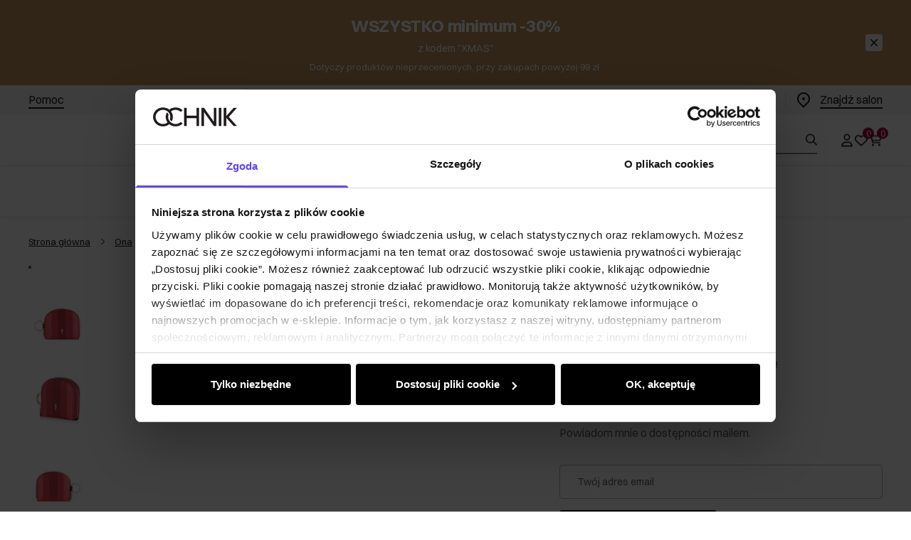

--- FILE ---
content_type: text/html
request_url: https://ochnik.com/portfel-damski-pores-0726-15z21
body_size: 44256
content:
<!DOCTYPE html><!-- render components without fragment, because may be slots are not working correctly --><html lang="pl"> <head><meta charset="UTF-8"><title>Portfel damski PORES-0726-15(Z21) | OCHNIK</title><link rel="canonical" href="https://ochnik.com/portfel-damski-pores-0726-15z21"><meta name="robots" content="index, follow"><meta property="og:title" content="Portfel damski PORES-0726-15(Z21)"><meta property="og:type" content="product"><meta property="og:image" content="https://ochnik.com/picture/smart/filters:quality(75):fill(white)/b09163dfa48c85dcd10c0221eb6bc392"><meta property="og:url" content="https://ochnik.com/portfel-damski-pores-0726-15z21"><meta property="og:image:url" content="https://ochnik.com/picture/smart/filters:quality(75):fill(white)/b09163dfa48c85dcd10c0221eb6bc392"><meta property="og:image:alt" content="Portfel damski PORES-0726-15(Z21)"><meta property="product:retailer_item_id" content="18637"><meta property="product:availability" content="out of stock"><meta property="product:condition" content="new"><meta property="product:brand" content="OCHNIK"><meta property="product:price:amount" content="79.90"><meta property="product:price:currency" content="PLN"><link rel="alternate" hreflang="sk" href="https://ochnik.sk/portfel-damski-pores-0726-15z21"><link rel="alternate" hreflang="uk" href="https://ochnik.ua/portfel-damski-pores-0726-15z21"><link rel="alternate" hreflang="pl" href="https://ochnik.com/portfel-damski-pores-0726-15z21"><link rel="alternate" hreflang="en" href="https://ochnik.uk/womens-wallet-pores-0726-15z21"><script type="application/ld+json" >{"@context":"https://schema.org","@graph":[{"@type":"Product","name":"Portfel damski PORES-0726-15(Z21)","description":"\nMały, zaokrąglony portfel damski wykonany z naturalnej skóry o groszkowej fakturze w odcieniach różu oraz czerwieni.\n\n\n\tkolor różowy, czerwony \n\tskóra naturalna groszkowana\n\twzór w paski \n\tmodel jednokomorowy\n\tzapięcie na suwak\n\twewnątrz kieszeń na monety na zatrzask, 2 miejsca na karty kredytowe \n\telementy metalowe w kolorze jasnego złota\n\n\n\nWymiary \n\n\n\twysokość &amp;#8211; 9 cm\n\tszerokość &amp;#8211; 10,5 cm\n\tgłębokość &amp;#8211; 2 cm\n","brand":{"@type":"Brand","name":"OCHNIK"},"image":"https://ochnik.com/picture/smart/filters:quality(75):fill(white)/b09163dfa48c85dcd10c0221eb6bc392","offers":[{"@type":"Offer","price":79.9,"priceCurrency":"PLN","availability":"OutOfStock","name":"---"}]},{"@type":"BreadcrumbList","itemListElement":[{"@type":"ListItem","position":1,"item":{"@id":"https://ochnik.com/ona","name":"Ona"}},{"@type":"ListItem","position":2,"item":{"@id":"https://ochnik.com/ona/galanteria","name":"Galanteria"}},{"@type":"ListItem","position":3,"item":{"@id":"https://ochnik.com/ona/galanteria/portfele","name":"Portfele"}},{"@type":"ListItem","position":4,"item":{"@id":"https://ochnik.com/portfel-damski-pores-0726-15z21","name":"Portfel damski PORES-0726-15(Z21)"}}]}]}</script><meta name="keywords" content="OCHNIK, OCHNIK sklep, Portfel damski PORES-0726-15(Z21)"><link rel="preconnect" href="https://www.googletagmanager.com"><meta name="viewport" content="minimum-scale=1, initial-scale=1, maximum-scale=1, width=device-width, shrink-to-fit=no, viewport-fit=cover"><link rel="apple-touch-icon" href="/app/128.png" sizes="128x128"><link rel="apple-touch-icon" href="/app/144.png" sizes="144x144"><link rel="apple-touch-icon" href="/app/192.png" sizes="192x192"><link rel="apple-touch-icon" href="/app/384.png" sizes="384x384"><link rel="apple-touch-icon" href="/app/512.png" sizes="512x512"><link rel="apple-touch-icon" href="/app/1024.png" sizes="1024x1024"><link rel="apple-touch-icon" href="/app/128.png" sizes="128x128" type="image/png"><link rel="apple-touch-icon" href="/app/144.png" sizes="144x144" type="image/png"><link rel="apple-touch-icon" href="/app/192.png" sizes="192x192" type="image/png"><link rel="apple-touch-icon" href="/app/384.png" sizes="384x384" type="image/png"><link rel="apple-touch-icon" href="/app/512.png" sizes="512x512" type="image/png"><link rel="apple-touch-icon" href="/app/1024.png" sizes="1024x1024" type="image/png"><link rel="icon" type="image/svg+xml" href="/favicon.svg"><meta name="msapplication-TileColor" content="#FFFFFF"><meta name="theme-color" content="#FFFFFF"><script type="module" src="/js/PWATags.astro_astro_type_script_index_0_lang--KAtHXt8.js"></script><link rel="manifest" href="/manifest.webmanifest"><link rel="stylesheet" href="/_astro/globals.GRFlAHsL.css">
<link rel="stylesheet" href="/_astro/layout.BfzjdXc_.css">
<link rel="stylesheet" href="/_astro/_niceUrl_.DscjcYA6.css">
<link rel="stylesheet" href="/_astro/1login-auth.Duj1Vul8.css">
<link rel="stylesheet" href="/_astro/_niceUrl_.DkAiR8XK.css">
<link rel="stylesheet" href="/_astro/globals.Dt2uBzVi.css">
<link rel="stylesheet" href="/_astro/_niceUrl_.C7WlcKwn.css">
<link rel="stylesheet" href="/_astro/_niceUrl_.BBvIap-0.css">
<link rel="stylesheet" href="/_astro/_niceUrl_.KfeNqjXc.css">
<link rel="stylesheet" href="/_astro/_niceUrl_.D1D8CZnq.css">
<link rel="stylesheet" href="/_astro/_niceUrl_.4W9-O4IU.css">
<link rel="stylesheet" href="/_astro/_niceUrl_.CiWXdJtt.css">
<link rel="stylesheet" href="/_astro/_id_.BbkFMC7Z.css">
<link rel="stylesheet" href="/_astro/_params_.DzfR12rW.css">
<link rel="stylesheet" href="/_astro/_params_.CCv082-D.css">
<link rel="stylesheet" href="/_astro/_params_.CJ08nmVv.css">
<link rel="stylesheet" href="/_astro/_niceUrl_.gsP5LRaJ.css">
<link rel="stylesheet" href="/_astro/_params_.xpPVPr_e.css">
<link rel="stylesheet" href="/_astro/_niceUrl_.DjTdhjK2.css">
<link rel="stylesheet" href="/_astro/confirmation.BRnjCXSF.css">
<link rel="stylesheet" href="/_astro/forgot-password.BN9QeYhb.css">
<link rel="stylesheet" href="/_astro/login.CNH0cD-w.css">
<link rel="stylesheet" href="/_astro/compare.MowjjdWH.css">
<link rel="stylesheet" href="/_astro/_niceUrl_.D8FomXd3.css">
<link rel="stylesheet" href="/_astro/_niceUrl_.Bv5YOMF_.css">
<link rel="stylesheet" href="/_astro/login.BtsKDo0T.css">
<link rel="stylesheet" href="/_astro/index.DUSmFsTU.css"></head> <body> <script>(function(){const translations = {"common":{"from":"od","to":"do","add":"Dodaj","add-review":"Oceń produkt","add-to-cart":"Dodaj do koszyka","add-to-cart-error":"Wystąpił błąd podczas dodawania do koszyka.","add-to-cart-success":"Produkt dodany do koszyka","back":"Powrót","back-to-login":"Powrót do logowania","cancel":"Anuluj","cart":"Koszyk","collection-point":"Punkt odbioru","continue":"Kontynuuj zakupy","continue-as-guest":"Złóż zamówienie jako gość","continue-as-guest-desc":"Złóż zamówienie szybciej. Utwórz <0>konto w następnym kroku</0>, aby zaoszczędzić czas podczas kolejnych zakupów.","customer-account":"Konto","day":{"short":{"friday":"pt.","monday":"pon.","saturday":"sob.","sunday":"niedz.","thursday":"czw.","tuesday":"wt.","wednesday":"śr."}},"delete":"Usuń","delete-error":"Wystąpił błąd podczas próby usuwania.","delete-success":"Adres został usunięty.","delivery":"Dostawa","delivery-address":"Adres dostawy","description":"Opis produktu","info-about-product":"Informacje o produkcie","discount":"Rabat","dont-have-account":"Nie masz jeszcze konta? <0>Zarejestruj się</0>","edit":"Edytuj","enter-city":"Wybierz miasto","enter-country-state":"Wybierz województwo","error-occurred":"Wystąpił błąd","server-error-occurred":"Wystąpił błąd serwera","error-occurred-during-login":"Wystąpił błąd podczas logowania","error-pattern":"Niepoprawny format","error-required":"Pole wymagane","error-postal-code":"Niepoprawny kod pocztowy","forgot-password":"Nie pamiętasz hasła?","forgot-password-email":"Podaj swój e-mail, jeśli mamy go w systemie, wyślemy Ci link do zmiany hasła.","forgot-password-email-or-phone":"Podaj e-mail lub numer telefonu użyty podczas zakładania konta. Jeśli mamy go w systemie, wyślemy Ci link do zmiany hasła.","invalid-login":"Niepoprawny adres e-mail lub numer telefonu","go-to-place-order":"Przejdź do składania zamówienia","item-count":{"few":"{{count}} produkty","many":"{{count}} produktów","one":"{{count}} produkt","other":"{{count}} produktów"},"login":"Zaloguj się","main-page":"Strona główna","more":"więcej","month":{"few":"{{count}} miesiące","many":"{{count}} miesięcy","one":"{{count}} miesiąc","other":"{{count}} miesięcy"},"name":"Nazwa","newsletter":"Newsletter","your-email":"Twój adres email","newsletter-enter-email":"Podaj swój adres email","newsletter-signin":"Zapisz się","first-page":"Pierwsza strona","next-page":"Następna","no-search-results":"Brak wyników wyszukiwania","opinions":"Opinie","order":"Zamówienie","order-number":"Numer zamówienia","order-price":"Wartość zamówienia","order-status":"Status","order-summary":"Podsumowanie zamówienia","outpost-shops":"Sklepy stacjonarne","outpost-shop":"Sklep stacjonarny","page":"Strona","page-from":"z","pagination-info":"Wyświetlane od {{from}} do {{to}} z {{of}} elementów.","pagination-infinite-info":"Wyświetlane {{to}} z {{of}} elementów.","password-change":"Zmiana hasła","password-changed":"Twoje hasło zostało zmienione.","password-email-notification":{"line1":"Zajrzyj do folderu ze spamem.","line2":"Sprawdź, czy podany adres jest poprawny.","line3":"Odczekaj 15 minut i spróbuj ponownie.","paragraph":"Nie dotarł do Ciebie e-mail?","title":"Wysłaliśmy do Ciebie e-mail na adres <0>{{email}}</0>"},"password-phone-notification":{"title":"Wysłaliśmy do Ciebie SMS na numer <0>{{phone}}</0>","paragraph":"Nie dotarł do Ciebie SMS?","line1":"Jeśli w ciągu kilku minut SMS nie zostanie dostarczony kliknij poniżej, aby wygenerować nowy kod potwierdzający"},"passwords-not-match":"Podane hasła nie są identyczne","previous-page":"Poprzednia","last-page":"Ostatnia strona","product":"Produkt","product-availability-nofound":"Nie znaleziono sklepów spełniających wybrane kryteria.","product-availability-beginning-info":"Proszę wpisać miasto lub wybrać rozmiar","product-cart-success-long":"Produkt \"{{product}}\" został dodany do koszyka.","product-name":"Nazwa produktu","product-outposts":"Sprawdź dostępność w placówkach","product-price":"Cena","product-price-type":"Cena {{priceType}}","product-quantity":"Ilość","product-select-variant":"Wybierz rozmiar","product-sum":"Suma","product-variant":"Wariant","products":"Produkty","products-count":"Produkty ({{count}})","rate-it":"Oceń","rated":"Oceniony","remove-from-favorites":"Usuń z ulubionych","repository-add-fail":"Wystąpił błąd podczas dodawania do ulubionych.","repository-added":"Produkt dodany do ulubionych.","repository-added-long":"Produkt \"{{name}}\" został dodany do ulubionych produktów.","repository-remove-fail":"Wystąpił błąd podczas usuwania z ulubionych.","repository-removed":"Produkt usunięty z ulubionych.","repository-removed-long":"Produkt \"{{name}}\" został usunięty z ulubionych produktów.","required":"* pola obowiązkowe","required-field":"*","review-content":"Napisz opinię","review-content-optional":"Treść opinii (opcjonalne)","date-added":"Data dodania:","no-reviews":"Brak opinii","no-reviews-desc":"Jeszcze nikt nie ocenił tego produktu. <br></br>Bądź pierwszą osobą, która podzieli się opinią o tym produkcie!","reviews-allowed":"Twoja opinia ma znaczenie!","reviews-allowed-desc":"Pomóż innym w podjęciu decyzji i podziel się swoimi doświadczeniami z tym produktem.","review-score":"Ocena {{name}}","review-created":"Recenzja utworzona","reviews":"Oceny i opinie","save":"Zapisz","save-changes":"Zapisz zmiany","search":{"orders":"Nr zamówienia","products":"Szukaj produktów...","search":"Szukaj","results":"Wyniki dla","open":"Otwórz wyszukiwanie"},"gallery":{"pagination":"Nawigacja galerii","go-to-slide":"Przejdź do slajdu {{number}}","current-slide":"Slajd {{current}} z {{total}}"},"see-all":"Zobacz wszystkie","selected-filters":"Wybrane filtry","show":"Pokaż","show-2":"Zobacz","show-all":"Zobacz wszystko","show-less":"Pokaż mniej","show-more-2":"Pokaż więcej","show-more":"Zobacz więcej","show-selected":"Pokaż wybrane","sizetable":"Tabela rozmiarów","subcategories":"Podkategorie","suggestions":"Sugestie","telephone":"Numer telefonu","to-cart":"Do koszyka","accept":"Akceptuj","load-more":"Załaduj {{limit}} więcej","header404":"Niestety, strona o podanym adresie nie została odnaleziona.","content404":"W razie wątpliwości skontaktuj się z nami.","header403":"Nie masz uprawnień do oglądania tej strony","content403":"W razie wątpliwości skontaktuj się z nami.","error-back":"Wróć na stronę główną","back-to-help-center":"Wróć do centrum pomocy","rate-product":"Oceń produkt","review-title":"Tytuł opinii (opcjonalne)","promotion":"Promocja","select-file":"Wybierz plik","product-id":"ID produktu","product-url":"URL produktu","cart-without-name":"Koszyk bez nazwy","cart-name":"Nazwa koszyka","cart-items":"Produkty","cart-total":"Wartość","your-account":"Twoje konto","repository":"Ulubione","search-placeholder":"Wpisz nazwę lub kod poszukiwanego produktu","selected-language":"Język","footer-merce":"e-commerce platform by","favorite":"Ulubione","home":"Home","download":"Pobierz","producer":"Producent","sortby":"Kolejność","date-range":"Zakres dat","item-count-long":"Liczba produktów: {{count}}","back-to":"Wróć do - {{categoryName}}","filters-and-sorting":"Filtry i sortowanie","add-to-favorites":"Dodaj do ulubionych","in-days":"{{value}} dni","in-hours":"{{value}}h","delivery-in":"Wysyłka w","vat":"VAT","ean":"EAN","unit":"Jednostka","warehouse-symbol":"Symbol magazynowy","custom-code":"Kod własny","ask-about-product":"Zapytaj o produkt","warehouse":"Magazyn","less":"Mniej","quantity":"Ilość","filename":"Nazwa pliku","options-not-found":"Nie znaleziono opcji","check":"Sprawdź","choose-size-error":"Proszę wybrać rozmiar","notify-info":"Wpisz swój adres e-mail. Kiedy produkt wariant będzie ponownie dostępny, zostanie do Ciebie wysłana wiadomość.","notify-success":"Twój adres e-mail został pomyślnie zapisany.","available":"Dostępny","unavailable":"Niedostępny","variants":"Warianty","selected-outpost":"Wybrany magazyn","edit-my-carts":"Edytuj moje koszyki","validation-required":"Pole jest wymagane","validation-email":"Niepoprawny adres email","validation-telephone":"Niepoprawny numer telefonu","validation-min-length":{"few":"Pole musi zawierać co najmniej {{count}} znaki","many":"Pole musi zawierać co najmniej {{count}} znaków","one":"Pole musi zawierać co najmniej {{count}} znak","other":"Pole musi zawierać co najmniej {{count}} znaków"},"validation-max-length":{"few":"Pole może zawierać maksymalnie {{count}} znaki","many":"Pole może zawierać maksymalnie {{count}} znaków","one":"Pole może zawierać maksymalnie {{count}} znak","other":"Pole może zawierać maksymalnie {{count}} znaków"},"validation-min":"Wartość nie może być mniejsza niż {{min}}","validation-max":"Wartość nie może być większa niż {{max}}","validation-regex":"Użyto niedozwolonego znaku","validation-accept-rules":"Musisz zaakceptować regulamin","cheapest-price-info":"Najniższa cena z 30 dni przed obniżką:","cheapest-price-label":"najniższa cena z 30 dni przed obniżką","regular-price-label":"cena regularna","promotion-price-label":"cena promocyjna","actual-price-label":"cena aktualna","price-with-code-label":"Cena z kodem","coupon-code-copied":"Skopiowano: {{code}}","show-all-products":"Zobacz wszystkie produkty","opening-hours":"Godziny otwarcia","map-directions":"Wskazówki dojazdu","days":{"one":"dzień","few":"dni","many":"dni","other":"dni"},"hours":{"one":"godzina","few":"godziny","many":"godzin","other":"godzin","short":"godz."},"minutes":{"one":"minuta","few":"minuty","many":"minut","other":"minut","short":"min."},"seconds":{"one":"sekunda","few":"sekundy","many":"sekund","other":"sekund","short":"sek."},"price-history":"Najniższa cena w ostatnich 30 dniach","choose-size":"Wybierz rozmiar","product-notify":"Powiadom o dostępności","complete-stylization":"Uzupełnij stylizację","submit":"Wyślij","email":"Adres e-mail","email-or-phone":"Adres e-mail lub numer telefonu","read-on":"Czytaj dalej","news":"Aktualności","total-price":"Łączna cena","total-worth":"Łączna wartość","confirm-register":"Potwierdzenie rejestracji","confirm-register-failed":"Potwierdzenie rejestracji nie powiodło się","go-to-checkout":"Przejdź do kasy","activated-loyalty-card":"Aktywowano kartę lojalnościową","activate-loyalty-card":"Aktywacja karty lojalnościowej","index":"Indeks","update-app-title":"Dostępna aktualizacja!","update-app-message":"Nowa wersja aplikacji {{appName}} jest dostępna! Czy chcesz pobrać ją teraz?","update-app-confirm":"Aktualizuj","update-app-cancel":"Nie teraz","offline-mode":"Tryb offline","offline-mode-message":"Twoje urządzenie nie ma połączenia z internetem potrzebnego do korzystania z serwisu.","try-again":"Spróbuj ponownie","open-settings":"Otwórz ustawienia","compare-product":"Porównaj produkt","compare-products":"Porównaj produkty","add-to-compare":"Dodaj do porównania","remove-from-compare":"Usuń z porównania","compare":"Porównywarka produktów","categories":"Kategorie","show-differences":"Pokaż różnice","compare-add-fail":"Osiągnięto maksymalną ilość produktów w porównywarce","no-products-to-compare":"Brak produktów do porównania","vide":"Porównaj","documents-for-download":"Dokumenty do pobrania","outpost-error":{"permission-danied":"Użytkownik zabronił dostępu do lokalizacji.","position-unvailable":"Informacje o lokalizacji są niedostępne.","timeout":"Przekroczono limit czasu przy próbie uzyskania lokalizacji.","default":"Wystąpił nieznany błąd podczas uzyskiwania lokalizacji."},"find-nearest":"Znajdź najbliższą placówkę","find-outpost":"Znajdź placówkę","not-support-geolocation":"Twoja przeglądarka nie obsługuje geolokalizacji.","show-all-outposts":"Pokaż wszystkie","prefix-phone":"tel.:","prefix-email":"mail:","auth-services":{"facebookApi":"Facebook","googleApi":"Google","wpOneLogin":"WP 1Login","twitter":"Twitter","instagram":"Instagram","appleApi":"Apple"},"social-login":"Lub zaloguj się przez","social-login-error":"Logowanie zakończone niepowodzeniem","social-login-redirect-info":"Proszę czekać. Za chwilę nastąpi przekierowanie...","login-action":"Logowanie","cart-reminder":"Nie zwlekaj z zakupem, dodanie artykułów do koszyka nie oznacza ich rezerwacji.","cart-reminder-finalization-options":"Brak metod transportu oraz dostawy.","cart-reminder-finalization-options-alternative":"Brak możliwości realizacji zamówienia w wybranym kraju dostawy.","welcome-user":"Witaj <0>{{name}}</0>","my-data":"Moje dane","change-password":"Zmień hasło","terms-and-conditions":"Zgody marketingowe","billing-data":"Dane do faktury VAT","my-addresses":"Adresy","change-outpost":"Zmień magazyn","my-orders":"Zamówienia","my-returns":"Zwroty","my-complaints":"Reklamacje","import-products-to-cart":"Import produktów do koszyka","import-products":"Import produktów","carts-in-cash":"Koszyki","trade-credit":"Kredyt kupiecki","trade-documents":"Dokumenty handlowe","trade_document":"Dokument handlowy","loyalty-program":"Program lojalnościowy","employees":"Pracownicy","panel":"Panel","logout":"Wyloguj się","your-manager":"Twój opiekun","contact-with-manager":"Skontaktuj się ze swoim opiekunem","contact-with-manager-info":"Nie masz pewności lub potrzebujesz profesjonalnej rady ? Skontaktuj sie ze swoim opiekunem","to-cash":"Do kasy","go-to-cash":"Przejdź do kasy","points":"Punkty","selected-cart":"Wybrany koszyk","manage-carts":"Zarządzaj koszykami","cart-total-price":"Łącznie","popular-phrases":"Popularne hasła","shipment-estimation-today":"Kup do {{hour}} - wysyłka dzisiaj","shipment-estimation-other":"Najszybsza wysyłka: {{day}}","selected-products":"Wybrane produkty: ","total-value":{"nett":"Wartość netto: ","gross":"Wartość brutto: "},"add-selected":"Dodaj zaznaczone","products-added-to-cart":"Produkty zostały dodane do koszyka","order-id":"ID zamówienia","date":"Data","amount":{"nett":"Kwota netto","gross":"Kwota brutto"},"status":"Status","tracking":"Tracking","address":"Adres","actions":"Akcje","retry":"Ponów","last-orders":"Ostatnie zamówienia","missing-orders":"Brak zamówień","missing-last-orders":"Brak ostatnich zamówień","menu":"Menu","in-warehouse":"W magazynie","or":"lub","update-customized-name-error":"Nie udało się zaktualizować kodu własnego","product-code":"Kod produktu","base-technical-data":"Podstawowe dane techniczne","product-customized-names":"Własne kody produktów","own-product-name":"Nazwa własna produktu","upload-file-with-codes":"Wgraj plik z kodami","assigned-discounts":"Przypisane promocje","no-assigned-discounts":"Brak przypisanych promocji","individual-disount":"Indywidualny rabat","settings":"Ustawienia","select-currency":"Wybierz walutę","select-language":"Wybierz język","select-country":"Wybierz kraj","anonymize-account-message":"Udało się usunąć konto","anonymize-account-message-error":"Nie udało się usunąć konta","anonymize-account":"Usunięcie konta","confirmation-title":"Potwierdzanie operacji","confirmation-success-message":"Operacja przebiegła pomyślnie","confirmation-error-message":"Operacja zakończona niepowodzeniem","delete-customer-requires-confirmation":"Wymagane potwierdzenie. Wysłano wiadomość e-mail z dalszymi instrukcjami.","start":"Start","clear":"Wyczyść","recently-searched":"Ostatnio wyszukiwane","hints":"Podpowiedzi","options":"Opcje","last-order":"Ostatnie zamówienie","no-last-order-found":"Nie znaleziono ostatniego zamówienia","edit-my-data":"Edytuj moje dane","last-viewed":"Ostatnio oglądane","remove-product-availabilty-notification":"Powiadomienia o dostępności produktów","remove-product-availabilty-notification-success":"Prawidłowo usunięto powiadomienie o dostępności produktu","remove-product-availabilty-notification-error":"Wystąpił błąd. Nie udało się zapisać zmian.","assigned-documents":"Przypisane dokumenty","no-documents-assigned":"Brak przypisanych dokumentów","freebies-to-choose":"Gratisy do wyboru:","freebies-terms":"Regulamin kampanii","offers":"Oferty","nett":"netto","gross":"brutto","catalog-price":"Cena katalogowa:","review-information":"Powiadomienie","review-information-content":"W naszej witrynie opinie mogą dodawać tylko osoby, które zakupiły produkt. <0>Dodaj opinię</0>","review-information-content-logged-in":"Opinie mogą dodawać tylko zalogowani użytkownicy.<br></br> <0>Zaloguj się</0>, aby podzielić się swoją opinią, lub <1>załóż konto</1> w kilka chwil.","vouchers-list":"Karty podarunkowe","other-vouchers":"Inne karty podarunkowe","voucher-balance":"Twoje saldo","voucher-balance-error":"Wystąpił błąd podczas pobierania salda","voucher-code":"Kod karty podarunkowej","voucher-code-added-successfully":"Pomyślnie zrealizowano kod","realize":"Zrealizuj","product-notifications":"Powiadomienia o dostępności","no-product-notifications":"Nie masz żadnych powiadomień o produktach","product-notification-removed-successfully":"Powiadomienie zostało usunięte","remove":"Usuń","generate-technical-data-sheet":"Pobierz kartę TDS","generate-technical-data-sheet-page":"Twoja karta TDS powinna zostać pobrana automatycznie. <br/> Jeśli pobieranie nie rozpoczęło się:","generate-technical-data-sheet-copied":"Adres karty TDS skopiowany do schowka","generate-technical-data-sheet-copied-error":"Wystąpił błąd podczas kopiowania adresu karty TDS","weight":"Waga","weightUnit":"kg","contact-list-heading":"Napisz do nas","contact-list-description":"Skontaktuj się z naszym zespołem specjalistów, którzy z przyjemnością odpowiedzą na wszystkie Twoje pytania i pomogą znaleźć najlepsze rozwiązania. Jesteśmy tutaj, aby Ci pomóc – napisz lub zadzwoń do nas już dziś!","contact-list-all":"Wszystkie","invalid-number":"Nieprawidłowy numer","invalid-country-code":"Nieprawidłowy kod kraju","too-short":"Numer jest za krótki","too-long":"Numer jest za długi","track-shipment":"Śledź przesyłkę","notify":"Powiadom","no-products-found":"Nie znaleziono produktów","subgroup-discounts":"Progi rabatowe","from-you":"od Ciebie","current-location":"Aktualna lokalizacja","your-discount":"Twój rabat","rga-action-return":"Zwróć produkty","rga-action-complaint":"Zgłoś reklamację","price-with-discount":"Cena z rabatem","code":"Kod","payment-errors":{"update-shipping":"Wystąpił błąd podczas zmiany sposobu wysyłki","update-coupon":"Wystąpił błąd podczas dodawania kodu rabatowego","coupon-limit-exceeded":"Możesz skorzystać maksymalnie z jednego kodu rabatowego","order-processing":"Wystąpił błąd podczas procesowania zamówienia","checkout":"Wystąpił błąd podczas procesowania koszyka"},"percentage-discount":"Rabat procentowy","cash-discount":"Rabat kwotowy","turnover-from":"Od obrotu","turnover-to":"Do obrotu","your-turnover":"Twój obrót","turnover-error":"Wystąpił błąd podczas pobierania progów rabatowych","turnover":"Obrót","your-current-discount":"Twój obecny rabat","your-turnover-time":"Twój obrót w ostatnich 180 dniach","turnover-notification":"Dokonaj zakupu na kwotę <span>{{price}}</span> w ciągu <span>{{days}} dni</span>, aby nie utracić obecnego rabatu! Brak zamówienia w tym terminie spowoduje zmniejszenie rabatu.","choose-variant":"Wybierz wariant","price-per-unit":"Cena za {{amount}}{{unit}}","come-back":"Wróć","display":"Wyświetl","email-or-phone-number":"E-mail lub numer telefonu","account-was-confirmed":"Konto zostało potwierdzone","account-confirmed-error":"Nie udało się potwierdzić konta","loyalty-card":"Klub Klienta Ochnik","empty-price-title":"Zaloguj się, aby zobaczyć ceny","empty-price-title-logged-in":"Skontaktuj się by kupić ten produkt","empty-price-description":"Aby poznać cenę produktu i dokonać zakupu, zaloguj się na swoje konto.","empty-price-description-logged-in":"Ten produkt jest dostępny tylko na zamówienie, skontaktuj się z nami jeśli chcesz go kupić.","nett-price":"Cena netto","gross-price":"Cena brutto","shortcut-availability":"Dost.","shortcut-size":"Roz.","additional-options":"Opcje do zamówienia","approve":"Zaakceptuj","disapprove":"Odrzuć","order-approved":"Zamówienie zostało zaakceptowane","order-disapproved":"Zamówienie zostało odrzucone","go-to-login-page":"Przejdź do strony logowania","content":"Treść","show-price":"Wyświetl cenę","confirm-register-success":"Konto zostało pomyślnie zarejestrowane","go-to-panel-page":"Przejdź do panelu","customer-redirect-info":"Proszę czekać. Za chwilę nastąpi przekierowanie...","if-no-redirection-occurred":"Jeśli nie nastąpiło przekierowanie","click-here":"kliknij tutaj","confirm-register-failed-result":"Kod potwierdzający nie istnieje, ponów potwierdzenie w formularzu logowania","your-signature":"Twój podpis","signature-info":"Twoja recenzja będzie widoczna dla wszystkich, dlatego zdecyduj jak chcesz się podpisać.","confirmation-code":"Kod potwierdzający","submit-reset-password":"Zresetuj hasło","date-of-birth-invalid":"Nieprawidłowa data urodzenia","loyalty-card-activation-error":"Kod potwierdzający został wykorzystany bądź wygasł lub nie istnieje","skip-to-main-content":"Przejdź do głównej treści","main-navigation":"Nawigacja główna","submenu-navigation":"Nawigacja podmenu {{category}}","footer-navigation":"Nawigacja stopki","checkout-progress":"Etapy zamówienia","copy-coupon-code":"Skopiuj kod kuponu","show-password":"Pokaż hasło","hide-password":"Ukryj hasło","close":"Zamknij","availability":"Dostępność","close-modal":"Zamknij okno dialogowe","view-product-details":"Zobacz szczegóły produktu","add-to-comparison":"Dodaj do porównania","remove-from-comparison":"Usuń {{product}} z porównania","stars":"gwiazdki","stars-rating":"{{value}} z {{max}} gwiazdek","previous":"Poprzedni","next":"Następny","info":"Informacja","join-the-club":"Dołącz do Klubu Klienta i skorzystaj z wyjątkowych rabatów i przywilejów!","join-the-club-button":"Dołącz do Klubu"},"contact":{"contact":"Kontakt","subject":"Temat","message-body":"Treść wiadomości","submit":"Wyślij","error-telephone":"Numer telefonu powinien zawierać 9 cyfr","fullName":"Imię i nazwisko"},"product":{"listType":"Widok","list-type-default":"Widok domyślny","list-type-medium":"Widok średni","list-type-large":"Widok duży","list-type-wide":"Widok szeroki","filters":"Filtrowanie","filters2":"Filtry","active-filters":"Aktywne filtry","free-delivery-from":"Darmowa dostawa od","delivery-from":"Dostawa od","choose-variant":"Wybierz wariant","all-products":"Wszystkie produkty","sortby2":"Sortowanie","yes":"Tak","no":"Nie","clear-filters":"Wyczyść filtry","clear":"Wyczyść","select-filters":"Zastosuj filtry","confirm":"Zatwierdź","composition":"Skład","deliveryCosts":"Koszty dostawy","paymentMethods":"Formy płatności","all-filters":"Wszystkie filtry","selected":"Wybrano","apply":"Zastosuj","technical-data":"Dane techniczne","download-files":"Pliki do pobrania","product-notavailable":"Niedostępny","current-select":"Obecnie wybrany","set-as-selected":"Ustaw jako mój magazyn","warehouses-availability":"Dostępność w magazynach","availability":"Dostępność","product-available":"Dostępne","check-in-warehouses":"Sprawdź dostępność w magazynach","choose-set-element":"Dobierz {{sequence}} element zestawu","choose-set-variant":"Wybierz rozmiar {{sequence}} elementu zestawu","sequence-1-order":"pierwszy","sequence-1-other":"pierwszego","sequence-2-order":"drugi","sequence-2-other":"drugiego","sequence-3-order":"trzeci","sequence-3-other":"trzeciego","sequence-4-order":"czwarty","sequence-4-other":"czwartego","sequence-5-order":"piąty","sequence-5-other":"piątego","shipping":{"one":"Wysyłka do {{info}} dnia roboczego.","few":"Wysyłka do {{info}} dni roboczych.","many":"Wysyłka do {{info}} dni roboczych.","other":"Wysyłka do {{info}} dni roboczych."},"notify-about-availability":"Powiadom o dostępności","notify-about-availability-success":"Zapisano pomyślnie. Otrzymasz powiadomienie, gdy produkt będzie dostępny.","product-unavailable":"Produkt niedostępny","notify-about-availability-by-mail":{"one":"Powiadom mnie o dostępności mailem.","few":"Powiadom mnie o dostępności rozmiaru mailem.","other":"Powiadom mnie o dostępności rozmiaru mailem."},"notify-me":"Powiadom mnie","notify-me-for-variant":"Powiadom mnie gdy {{variant}} będzie dostępny","properties":"Właściwości","show-pictures":"Pokaż zdjęcia","specification":"Specyfikacja","immediateShipping":"Natychmiastowa wysyłka","notify-me-statement":"Chcę otrzymać wiadomość e-mail, kiedy mój rozmiar będzie dostępny.","notify-me-size":"Rozmiar: {{size}}","sku":"SKU","ean":"EAN","id":"ID","bundled-items-header":"Produkty wchodzące w skład zestawu","codeUsed":"Aktywowany","useCode":"Aktywuj","freeShipping":{"one":"Darmowa wysyłka do {{info}} dnia roboczego.","few":"Darmowa wysyłka do {{info}} dni roboczych.","many":"Darmowa wysyłka do {{info}} dni roboczych.","other":"Darmowa wysyłka do {{info}} dni roboczych."},"shippingDelivery":{"one":"Wysyłka do {{info}} dnia roboczego.","few":"Wysyłka do {{info}} dni roboczych.","many":"Wysyłka do {{info}} dni roboczych.","other":"Wysyłka do {{info}} dni roboczych."},"add-to-favorites":"Dodaj do ulubionych","remove-from-favorites":"Usuń z ulubionych","select-variant":"Wybierz wariant {{variant}}","zoom-image":"Powiększ obraz {{number}}","gallery":"Galeria","gallery-thumbnails":"Miniatury galerii","show-description":"Pełen opis","hide-description":"Ukryj opis"}};
const SERVER_HOST = undefined;
const INPOST_HOST = undefined;
const REQUEST_TIMEOUT = undefined;
const isMobile = false;
const sitesInfo = {"countries":[{"name":"Wielka Brytania","code":"GB","currencies":[{"symbol":"zł","code":"PLN","name":"Polski złoty"}],"languages":[{"code":"pl","name":"Polski"}],"defaults":{"currency":{"symbol":"zł","code":"PLN","name":"Polski złoty"},"language":{"code":"pl","name":"Polski"}},"locale":{"priceFormat":"%e%p","decimalSeparator":".","thousandSeparator":"","dateFormat":"d.m.Y","timeFormat":"H:i:s","showZeroDecimalParts":true}},{"name":"Austria","code":"AT","currencies":[{"symbol":"zł","code":"PLN","name":"Polski złoty"}],"languages":[{"code":"pl","name":"Polski"}],"defaults":{"currency":{"symbol":"zł","code":"PLN","name":"Polski złoty"},"language":{"code":"pl","name":"Polski"}},"locale":{"priceFormat":"%e%p","decimalSeparator":",","thousandSeparator":"","dateFormat":"d.m.Y","timeFormat":"H:i:s","showZeroDecimalParts":true}},{"name":"Portugalia","code":"PT","currencies":[{"symbol":"zł","code":"PLN","name":"Polski złoty"}],"languages":[{"code":"pl","name":"Polski"}],"defaults":{"currency":{"symbol":"zł","code":"PLN","name":"Polski złoty"},"language":{"code":"pl","name":"Polski"}},"locale":{"priceFormat":"%e%p","decimalSeparator":",","thousandSeparator":"","dateFormat":"d.m.Y","timeFormat":"H:i:s","showZeroDecimalParts":true}},{"name":"Hiszpania","code":"ES","currencies":[{"symbol":"zł","code":"PLN","name":"Polski złoty"}],"languages":[{"code":"pl","name":"Polski"}],"defaults":{"currency":{"symbol":"zł","code":"PLN","name":"Polski złoty"},"language":{"code":"pl","name":"Polski"}},"locale":{"priceFormat":"%e%p","decimalSeparator":",","thousandSeparator":"","dateFormat":"d.m.Y","timeFormat":"H:i:s","showZeroDecimalParts":true}},{"name":"Szwecja","code":"SE","currencies":[{"symbol":"zł","code":"PLN","name":"Polski złoty"}],"languages":[{"code":"pl","name":"Polski"}],"defaults":{"currency":{"symbol":"zł","code":"PLN","name":"Polski złoty"},"language":{"code":"pl","name":"Polski"}},"locale":{"priceFormat":"%e%p","decimalSeparator":",","thousandSeparator":"","dateFormat":"d.m.Y","timeFormat":"H:i:s","showZeroDecimalParts":true}},{"name":"Luksemburg","code":"LU","currencies":[{"symbol":"zł","code":"PLN","name":"Polski złoty"}],"languages":[{"code":"pl","name":"Polski"}],"defaults":{"currency":{"symbol":"zł","code":"PLN","name":"Polski złoty"},"language":{"code":"pl","name":"Polski"}},"locale":{"priceFormat":"%e%p","decimalSeparator":",","thousandSeparator":"","dateFormat":"d.m.Y","timeFormat":"H:i:s","showZeroDecimalParts":true}},{"name":"Łotwa","code":"LV","currencies":[{"symbol":"zł","code":"PLN","name":"Polski złoty"}],"languages":[{"code":"pl","name":"Polski"}],"defaults":{"currency":{"symbol":"zł","code":"PLN","name":"Polski złoty"},"language":{"code":"pl","name":"Polski"}},"locale":{"priceFormat":"%e%p","decimalSeparator":",","thousandSeparator":"","dateFormat":"d.m.Y","timeFormat":"H:i:s","showZeroDecimalParts":true}},{"name":"Bułgaria","code":"BG","currencies":[{"symbol":"zł","code":"PLN","name":"Polski złoty"}],"languages":[{"code":"pl","name":"Polski"}],"defaults":{"currency":{"symbol":"zł","code":"PLN","name":"Polski złoty"},"language":{"code":"pl","name":"Polski"}},"locale":{"priceFormat":"%e%p","decimalSeparator":",","thousandSeparator":"","dateFormat":"d.m.Y","timeFormat":"H:i:s","showZeroDecimalParts":true}},{"name":"Włochy","code":"IT","currencies":[{"symbol":"zł","code":"PLN","name":"Polski złoty"}],"languages":[{"code":"pl","name":"Polski"}],"defaults":{"currency":{"symbol":"zł","code":"PLN","name":"Polski złoty"},"language":{"code":"pl","name":"Polski"}},"locale":{"priceFormat":"%e%p","decimalSeparator":",","thousandSeparator":"","dateFormat":"d.m.Y","timeFormat":"H:i:s","showZeroDecimalParts":true}},{"name":"Polska","code":"PL","currencies":[{"symbol":"zł","code":"PLN","name":"Polski złoty"}],"languages":[{"code":"pl","name":"Polski"}],"defaults":{"currency":{"symbol":"zł","code":"PLN","name":"Polski złoty"},"language":{"code":"pl","name":"Polski"}},"locale":{"priceFormat":"%p %e","decimalSeparator":",","thousandSeparator":"","dateFormat":"d.m.Y","timeFormat":"H:i:s","showZeroDecimalParts":true}},{"name":"Finlandia","code":"FI","currencies":[{"symbol":"zł","code":"PLN","name":"Polski złoty"}],"languages":[{"code":"pl","name":"Polski"}],"defaults":{"currency":{"symbol":"zł","code":"PLN","name":"Polski złoty"},"language":{"code":"pl","name":"Polski"}},"locale":{"priceFormat":"%e%p","decimalSeparator":",","thousandSeparator":"","dateFormat":"d.m.Y","timeFormat":"H:i:s","showZeroDecimalParts":true}},{"name":"Belgia","code":"BE","currencies":[{"symbol":"zł","code":"PLN","name":"Polski złoty"}],"languages":[{"code":"pl","name":"Polski"}],"defaults":{"currency":{"symbol":"zł","code":"PLN","name":"Polski złoty"},"language":{"code":"pl","name":"Polski"}},"locale":{"priceFormat":"%e%p","decimalSeparator":",","thousandSeparator":"","dateFormat":"d.m.Y","timeFormat":"H:i:s","showZeroDecimalParts":true}},{"name":"Dania","code":"DK","currencies":[{"symbol":"zł","code":"PLN","name":"Polski złoty"}],"languages":[{"code":"pl","name":"Polski"}],"defaults":{"currency":{"symbol":"zł","code":"PLN","name":"Polski złoty"},"language":{"code":"pl","name":"Polski"}},"locale":{"priceFormat":"%e%p","decimalSeparator":",","thousandSeparator":"","dateFormat":"d.m.Y","timeFormat":"H:i:s","showZeroDecimalParts":true}},{"name":"Holandia","code":"NL","currencies":[{"symbol":"zł","code":"PLN","name":"Polski złoty"}],"languages":[{"code":"pl","name":"Polski"}],"defaults":{"currency":{"symbol":"zł","code":"PLN","name":"Polski złoty"},"language":{"code":"pl","name":"Polski"}},"locale":{"priceFormat":"%e%p","decimalSeparator":",","thousandSeparator":"","dateFormat":"d.m.Y","timeFormat":"H:i:s","showZeroDecimalParts":true}},{"name":"Estonia","code":"EE","currencies":[{"symbol":"zł","code":"PLN","name":"Polski złoty"}],"languages":[{"code":"pl","name":"Polski"}],"defaults":{"currency":{"symbol":"zł","code":"PLN","name":"Polski złoty"},"language":{"code":"pl","name":"Polski"}},"locale":{"priceFormat":"%e%p","decimalSeparator":",","thousandSeparator":"","dateFormat":"d.m.Y","timeFormat":"H:i:s","showZeroDecimalParts":true}},{"name":"Czechy","code":"CZ","currencies":[{"symbol":"zł","code":"PLN","name":"Polski złoty"}],"languages":[{"code":"pl","name":"Polski"}],"defaults":{"currency":{"symbol":"zł","code":"PLN","name":"Polski złoty"},"language":{"code":"pl","name":"Polski"}},"locale":{"priceFormat":"%e%p","decimalSeparator":",","thousandSeparator":"","dateFormat":"d.m.Y","timeFormat":"H:i:s","showZeroDecimalParts":true}},{"name":"Rumunia","code":"RO","currencies":[{"symbol":"zł","code":"PLN","name":"Polski złoty"}],"languages":[{"code":"pl","name":"Polski"}],"defaults":{"currency":{"symbol":"zł","code":"PLN","name":"Polski złoty"},"language":{"code":"pl","name":"Polski"}},"locale":{"priceFormat":"%e%p","decimalSeparator":",","thousandSeparator":"","dateFormat":"d.m.Y","timeFormat":"H:i:s","showZeroDecimalParts":true}},{"name":"Litwa","code":"LT","currencies":[{"symbol":"zł","code":"PLN","name":"Polski złoty"}],"languages":[{"code":"pl","name":"Polski"}],"defaults":{"currency":{"symbol":"zł","code":"PLN","name":"Polski złoty"},"language":{"code":"pl","name":"Polski"}},"locale":{"priceFormat":"%e%p","decimalSeparator":",","thousandSeparator":"","dateFormat":"d.m.Y","timeFormat":"H:i:s","showZeroDecimalParts":true}},{"name":"Francja","code":"FR","currencies":[{"symbol":"zł","code":"PLN","name":"Polski złoty"}],"languages":[{"code":"pl","name":"Polski"}],"defaults":{"currency":{"symbol":"zł","code":"PLN","name":"Polski złoty"},"language":{"code":"pl","name":"Polski"}},"locale":{"priceFormat":"%e%p","decimalSeparator":",","thousandSeparator":"","dateFormat":"d.m.Y","timeFormat":"H:i:s","showZeroDecimalParts":true}},{"name":"Słowacja","code":"SK","currencies":[{"symbol":"zł","code":"PLN","name":"Polski złoty"}],"languages":[{"code":"pl","name":"Polski"}],"defaults":{"currency":{"symbol":"zł","code":"PLN","name":"Polski złoty"},"language":{"code":"pl","name":"Polski"}},"locale":{"priceFormat":"%e%p","decimalSeparator":",","thousandSeparator":"","dateFormat":"d.m.Y","timeFormat":"H:i:s","showZeroDecimalParts":true}},{"name":"Wegry","code":"HU","currencies":[{"symbol":"zł","code":"PLN","name":"Polski złoty"}],"languages":[{"code":"pl","name":"Polski"}],"defaults":{"currency":{"symbol":"zł","code":"PLN","name":"Polski złoty"},"language":{"code":"pl","name":"Polski"}},"locale":{"priceFormat":"%e%p","decimalSeparator":",","thousandSeparator":"","dateFormat":"d.m.Y","timeFormat":"H:i:s","showZeroDecimalParts":true}},{"name":"Irlandia","code":"IE","currencies":[{"symbol":"zł","code":"PLN","name":"Polski złoty"}],"languages":[{"code":"pl","name":"Polski"}],"defaults":{"currency":{"symbol":"zł","code":"PLN","name":"Polski złoty"},"language":{"code":"pl","name":"Polski"}},"locale":{"priceFormat":"%e%p","decimalSeparator":",","thousandSeparator":"","dateFormat":"d.m.Y","timeFormat":"H:i:s","showZeroDecimalParts":true}},{"name":"Niemcy","code":"DE","currencies":[{"symbol":"zł","code":"PLN","name":"Polski złoty"}],"languages":[{"code":"pl","name":"Polski"}],"defaults":{"currency":{"symbol":"zł","code":"PLN","name":"Polski złoty"},"language":{"code":"pl","name":"Polski"}},"locale":{"priceFormat":"%e%p","decimalSeparator":",","thousandSeparator":"","dateFormat":"d.m.Y","timeFormat":"H:i:s","showZeroDecimalParts":true}},{"name":"Liechtenstein","code":"LI","currencies":[{"symbol":"zł","code":"PLN","name":"Polski złoty"}],"languages":[{"code":"pl","name":"Polski"}],"defaults":{"currency":{"symbol":"zł","code":"PLN","name":"Polski złoty"},"language":{"code":"pl","name":"Polski"}},"locale":{"priceFormat":"%e%p","decimalSeparator":",","thousandSeparator":"","dateFormat":"d.m.Y","timeFormat":"H:i:s","showZeroDecimalParts":true}},{"name":"Ukraina","code":"UA","currencies":[{"symbol":"zł","code":"PLN","name":"Polski złoty"}],"languages":[{"code":"pl","name":"Polski"}],"defaults":{"currency":{"symbol":"zł","code":"PLN","name":"Polski złoty"},"language":{"code":"pl","name":"Polski"}},"locale":{"priceFormat":"%e%p","decimalSeparator":",","thousandSeparator":"","dateFormat":"d.m.Y","timeFormat":"H:i:s","showZeroDecimalParts":true}},{"name":"Słowenia","code":"SI","currencies":[{"symbol":"zł","code":"PLN","name":"Polski złoty"}],"languages":[{"code":"pl","name":"Polski"}],"defaults":{"currency":{"symbol":"zł","code":"PLN","name":"Polski złoty"},"language":{"code":"pl","name":"Polski"}},"locale":{"priceFormat":"%e%p","decimalSeparator":",","thousandSeparator":"","dateFormat":"d.m.Y","timeFormat":"H:i:s","showZeroDecimalParts":true}}],"country":{"name":"Polska","code":"PL","currencies":[{"symbol":"zł","code":"PLN","name":"Polski złoty"}],"languages":[{"code":"pl","name":"Polski"}],"defaults":{"currency":{"symbol":"zł","code":"PLN","name":"Polski złoty"},"language":{"code":"pl","name":"Polski"}},"locale":{"priceFormat":"%p %e","decimalSeparator":",","thousandSeparator":"","dateFormat":"d.m.Y","timeFormat":"H:i:s","showZeroDecimalParts":true}},"currency":{"symbol":"zł","code":"PLN","name":"Polski złoty"},"language":{"code":"pl","name":"Polski"},"shopName":"Sklep internetowy OCHNIK","CDNAddress":"https://ochnik.com/","plugins":{"inpost_pay":{"isActive":true,"merchantClientId":""}},"siteSwitcher":[{"domain":"ochnik.uk","countryCode":"GB","displayName":"English"},{"domain":"ochnik.ua","countryCode":"UA","displayName":"Українська"},{"domain":"ochnik.sk","countryCode":"SK","displayName":"Slovenský"}],"watermark":null,"acl":{"crm":{"allow_custom_address_data_in_cart":true,"allow_custom_billing_data_in_cart":true,"allow_coupon_usage_in_cart":true,"allow_voucher_usage_in_cart":false}},"activeOperatorNotificationTypes":{"change_trade_credit_value":true},"salesMango":{"owner":"ochnik.reklama@gmail.com","clientId":"8hzy7237fcrts28f","location":"ochnik_com"},"settings":{"timeShippingAt":"14:00","isActiveClickAndCollect":false,"customerEmployeeActivation":true,"notifyOperatorBeforeSaveRegister":false,"allowRegistrationByPhoneNumber":true,"isProductNotificationEnabled":true,"offerType":"discount","kdrEnabled":false},"agreementScenarioConfig":{"customerRegisterScenario":"customer_register","customerPanelScenario":"customer_register","orderScenario":"customer_register","newsletterScenario":"newsletter"},"defaultLang":"pl","googleRecaptcha":{"isActive":false,"siteKey":null,"actions":null},"timeEstimation":{"date":"2025-12-05 14:00:00"}};
const AI_CHAT_HOST = undefined;
const integrations = {"gtmId":{"pl":"GTM-NK34MQ68","en":"GTM-PLDPZN4J","sk":"GTM-MQW3FPBV","uk":"GTM-PVRCMGP"},"customGtmUrl":"","quarticonId":"","trustMateStars":{"pl":"08895cf4-ccbb-4190-b207-21e92eebc663","uk":"158daf14-d9a5-42dd-b176-d17a2620f496","sk":"4bdeb0c3-da5c-483c-b018-8766e18e6865","en":"06d3eb5d-3b17-46ca-b10c-05246ef42494"},"trustMateReviews":{"pl":"c5453961-0dc3-4cb1-a004-2fe186adc804","uk":"aeb5f69b-ec0b-4e9a-bdd9-91737f84974b","sk":"a92ddc07-266c-4674-90b8-4129ed0d8421","en":"d3112b3d-c048-47ea-bafe-2e0f5c8bdd07"},"trustMateStarsListing":{"pl":"713a99c8-1a66-4f99-9fa0-4bb3b0082444","uk":"1d8c66e8-f711-4d8b-994b-a92b211d0fe7","sk":"6bad4d00-e6d5-4728-8cd2-fc96c71c70b6","en":"06b73d37-e7c4-48df-b922-2027e3480e64"},"hotjarId":"","cookiebotId":"","luigisbox":"","sm":""};

      window.__raccoon__ = {
        translations,
        isMobile,
        sitesInfo,
        SERVER_HOST,
        INPOST_HOST,
        REQUEST_TIMEOUT,
        AI_CHAT_HOST,
      };
    })();</script> <style>astro-island,astro-slot,astro-static-slot{display:contents}</style><script>(()=>{var e=async t=>{await(await t())()};(self.Astro||(self.Astro={})).load=e;window.dispatchEvent(new Event("astro:load"));})();</script><script>(()=>{var A=Object.defineProperty;var g=(i,o,a)=>o in i?A(i,o,{enumerable:!0,configurable:!0,writable:!0,value:a}):i[o]=a;var d=(i,o,a)=>g(i,typeof o!="symbol"?o+"":o,a);{let i={0:t=>m(t),1:t=>a(t),2:t=>new RegExp(t),3:t=>new Date(t),4:t=>new Map(a(t)),5:t=>new Set(a(t)),6:t=>BigInt(t),7:t=>new URL(t),8:t=>new Uint8Array(t),9:t=>new Uint16Array(t),10:t=>new Uint32Array(t),11:t=>1/0*t},o=t=>{let[l,e]=t;return l in i?i[l](e):void 0},a=t=>t.map(o),m=t=>typeof t!="object"||t===null?t:Object.fromEntries(Object.entries(t).map(([l,e])=>[l,o(e)]));class y extends HTMLElement{constructor(){super(...arguments);d(this,"Component");d(this,"hydrator");d(this,"hydrate",async()=>{var b;if(!this.hydrator||!this.isConnected)return;let e=(b=this.parentElement)==null?void 0:b.closest("astro-island[ssr]");if(e){e.addEventListener("astro:hydrate",this.hydrate,{once:!0});return}let c=this.querySelectorAll("astro-slot"),n={},h=this.querySelectorAll("template[data-astro-template]");for(let r of h){let s=r.closest(this.tagName);s!=null&&s.isSameNode(this)&&(n[r.getAttribute("data-astro-template")||"default"]=r.innerHTML,r.remove())}for(let r of c){let s=r.closest(this.tagName);s!=null&&s.isSameNode(this)&&(n[r.getAttribute("name")||"default"]=r.innerHTML)}let p;try{p=this.hasAttribute("props")?m(JSON.parse(this.getAttribute("props"))):{}}catch(r){let s=this.getAttribute("component-url")||"<unknown>",v=this.getAttribute("component-export");throw v&&(s+=` (export ${v})`),console.error(`[hydrate] Error parsing props for component ${s}`,this.getAttribute("props"),r),r}let u;await this.hydrator(this)(this.Component,p,n,{client:this.getAttribute("client")}),this.removeAttribute("ssr"),this.dispatchEvent(new CustomEvent("astro:hydrate"))});d(this,"unmount",()=>{this.isConnected||this.dispatchEvent(new CustomEvent("astro:unmount"))})}disconnectedCallback(){document.removeEventListener("astro:after-swap",this.unmount),document.addEventListener("astro:after-swap",this.unmount,{once:!0})}connectedCallback(){if(!this.hasAttribute("await-children")||document.readyState==="interactive"||document.readyState==="complete")this.childrenConnectedCallback();else{let e=()=>{document.removeEventListener("DOMContentLoaded",e),c.disconnect(),this.childrenConnectedCallback()},c=new MutationObserver(()=>{var n;((n=this.lastChild)==null?void 0:n.nodeType)===Node.COMMENT_NODE&&this.lastChild.nodeValue==="astro:end"&&(this.lastChild.remove(),e())});c.observe(this,{childList:!0}),document.addEventListener("DOMContentLoaded",e)}}async childrenConnectedCallback(){let e=this.getAttribute("before-hydration-url");e&&await import(e),this.start()}async start(){let e=JSON.parse(this.getAttribute("opts")),c=this.getAttribute("client");if(Astro[c]===void 0){window.addEventListener(`astro:${c}`,()=>this.start(),{once:!0});return}try{await Astro[c](async()=>{let n=this.getAttribute("renderer-url"),[h,{default:p}]=await Promise.all([import(this.getAttribute("component-url")),n?import(n):()=>()=>{}]),u=this.getAttribute("component-export")||"default";if(!u.includes("."))this.Component=h[u];else{this.Component=h;for(let f of u.split("."))this.Component=this.Component[f]}return this.hydrator=p,this.hydrate},e,this)}catch(n){console.error(`[astro-island] Error hydrating ${this.getAttribute("component-url")}`,n)}}attributeChangedCallback(){this.hydrate()}}d(y,"observedAttributes",["props"]),customElements.get("astro-island")||customElements.define("astro-island",y)}})();</script><script>window._$HY||(e=>{let t=e=>e&&e.hasAttribute&&(e.hasAttribute("data-hk")?e:t(e.host&&e.host.nodeType?e.host:e.parentNode));["click", "input"].forEach((o=>document.addEventListener(o,(o=>{if(!e.events)return;let s=t(o.composedPath&&o.composedPath()[0]||o.target);s&&!e.completed.has(s)&&e.events.push([s,o])}))))})(_$HY={events:[],completed:new WeakSet,r:{},fe(){}});</script><!--xs--><astro-island uid="1IiXiG" data-solid-render-id="s10" component-url="/js/SSRHydration-BxQm2EhZ.js" component-export="SSRHydration" renderer-url="/js/client-BSn2-6lS.js" props="{&quot;languageCode&quot;:[0,&quot;pl&quot;]}" ssr client="load" opts="{&quot;name&quot;:&quot;SSRHydration&quot;,&quot;value&quot;:true}"></astro-island> <style>

@font-face {
  font-family: "Switzer";
  font-display: swap;
  src:
    url("/fonts/switzer-regular.woff2") format("woff2"),
    url("/fonts/switzer-regular.woff") format("woff"),
    url("/fonts/switzer-regular.ttf") format("truetype");
}

/* https://screenspan.net/fallback */
@font-face {
  font-family: "Switzer Fallback";
  src: local(Arial);
  size-adjust: 97%;
  ascent-override: 104%;
  descent-override: 30%;
  line-gap-override: normal;
}

@font-face {
  font-family: "Switzer Fallback";
  src: local(Arial);
  size-adjust: 97%;
  ascent-override: 104%;
  descent-override: 30%;
  line-gap-override: normal;
  font-weight: bold;
}

@font-face {
  font-family: "Switzer";
  font-display: swap;
  src:
    url("/fonts/switzer-medium.woff2") format("woff2"),
    url("/fonts/switzer-medium.woff") format("woff"),
    url("/fonts/switzer-medium.ttf") format("truetype");
  font-weight: 500;
}

@font-face {
  font-family: "Switzer";
  font-display: swap;
  src:
    url("/fonts/switzer-bold.woff2") format("woff2"),
    url("/fonts/switzer-bold.woff") format("woff"),
    url("/fonts/switzer-bold.ttf") format("truetype");
  font-weight: bold;
}

      :root {
        --neutral-primary: 26 26 26; /* footer header text color */
        --neutral-secondary: 102 102 102; /* footer text color */
        --neutral-tertiary: 102 102 102;
        --neutral-disabled: 179 179 179;

        --additional-primary: 153 107 0;
        --additional-secondary: 217 0 0;
        --additional-tertiary: 163 4 52;

        --additional-quaternary: 205 3 3;
        --additional-quinary: 242 242 242;
        --additional-senary: 162 4 51;

        --accent-primary: 26 26 26; /* button color */
        --accent-secondary: 70 70 70;
        --accent-tertiary: 18 22 43;
        --accent-disabled: 179 179 179;

        --text-accent-primary: var(--accent-primary);
        --text-accent-secondary: var(--accent-secondary);
        --text-accent-tertiary: var(--accent-tertiary);
        --text-accent-disabled: var(--accent-disabled);

        --add-to-cart-primary: 7 144 55;
        --add-to-cart-secondary: 0 92 38;
        --add-to-cart-tertiary: 0 79 153;
        --add-to-cart-disabled: 204 230 255;

        --text-on-accent-primary: 242 242 242;
        --text-on-accent-secondary: 188 188 188;
        --text-on-accent-tertiary: 255 255 255;
        --text-on-accent-disabled: 255 255 255;

        --fill-primary: 255 255 255;
        --fill-secondary: 242 242 242; /* footer background color */
        --fill-tertiary: 242 242 242; /* header background color */
        --fill-dark: 26 26 26;

        --border-primary: 179 179 179; /* footer text input border color */
        --border-secondary: 152 152 152;
        --border-focus: 26 26 26;
        --border-disabled: 231 231 231;

        --border-card-primary: 230 230 230; /* footer border color */
        --border-card-secondary: 217 217 217;

        --system-attention-primary: 8 74 196;
        --system-attention-secondary: 237 239 247;
        --system-success-primary: 54 98 0;
        --system-success-secondary: 237 243 221;
        --system-error-primary: 214 0 11;
        --system-error-secondary: 251 238 238;
        --system-warning-primary: 208 75 0;
        --system-warning-secondary: 255 249 235;

        --fill-flag-default: var(--accent-primary);
        --text-flag-default: var(--text-on-accent-tertiary);

        --fill-flag-sale: var(--success-500);
        --text-flag-sale: var(--text-on-accent-tertiary);

        --fill-flag-bestseller: var(--accent-primary);
        --text-flag-bestseller: var(--text-on-accent-tertiary);

        --fill-flag-new: var(--add-to-cart-primary);
        --text-flag-new: var(--text-on-accent-tertiary);

        --width-page: 87.5rem;

        --font-primary: "Switzer", -apple-system, system-ui, BlinkMacSystemFont, "Helvetica Neue", "Helvetica", sans-serif;
        --font-secondary: "Switzer", -apple-system, system-ui, BlinkMacSystemFont, "Helvetica Neue", "Helvetica", sans-serif;

        --fill-flag-default: var(--flag-default);
        --text-flag-default: var(--text-on-flag-default);

        --fill-flag-sale: var(--flag-sale);
        --text-flag-sale: var(--text-on-flag-sale);

        --fill-flag-bestseller: var(--flag-bestseller);
        --text-flag-bestseller: var(--text-on-flag-bestseller);

        --fill-flag-new: var(--flag-new);
        --text-flag-new: var(--text-on-flag-new);

        --accent-on-dark-primary: 255 255 255;
        --accent-on-dark-secondary: 204 204 204;
        --accent-on-dark-tertiary: 153 153 153;
        --accent-on-dark-disabled: 82 88 119;

        --mobile-menu-height: calc(2.5rem + 1px + max(var(--sab), 0.5rem));
        --bg-banner: rgb(var(--neutral-100) / 1);

        --text-fav-icon-active: var(--system-error-primary);
        --mobile-bar-primary: var(--additional-tertiary);
        --mobile-bar-secondary: var(--add-to-cart-primary);

        
      --width-association-card: 148px;
    
      @media (min-width: 1024px) {
        --width-association-card: 184px;
      }
    
      }
    </style><svg style="display:none"><symbol id="i-arrow"><svg fill="currentColor" xmlns="http://www.w3.org/2000/svg" viewBox="0 0 320 512"><path d="M305 239c9.4 9.4 9.4 24.6 0 33.9L113 465c-9.4 9.4-24.6 9.4-33.9 0s-9.4-24.6 0-33.9l175-175L79 81c-9.4-9.4-9.4-24.6 0-33.9s24.6-9.4 33.9 0L305 239z"/></svg></symbol><symbol id="i-chevronsLeft"><svg fill="currentColor" xmlns="http://www.w3.org/2000/svg" viewBox="0 0 512 512"><path d="M47 239c-9.4 9.4-9.4 24.6 0 33.9L239 465c9.4 9.4 24.6 9.4 33.9 0s9.4-24.6 0-33.9L97.9 256 273 81c9.4-9.4 9.4-24.6 0-33.9s-24.6-9.4-33.9 0L47 239zM431 47L239 239c-9.4 9.4-9.4 24.6 0 33.9L431 465c9.4 9.4 24.6 9.4 33.9 0s9.4-24.6 0-33.9l-175-175L465 81c9.4-9.4 9.4-24.6 0-33.9s-24.6-9.4-33.9 0z"/></svg></symbol><symbol id="i-chevronsRight"><svg fill="currentColor" xmlns="http://www.w3.org/2000/svg" viewBox="0 0 512 512"><path d="M465 239c9.4 9.4 9.4 24.6 0 33.9L273 465c-9.4 9.4-24.6 9.4-33.9 0s-9.4-24.6 0-33.9l175-175L239 81c-9.4-9.4-9.4-24.6 0-33.9s24.6-9.4 33.9 0L465 239zM81 47L273 239c9.4 9.4 9.4 24.6 0 33.9L81 465c-9.4 9.4-24.6 9.4-33.9 0s-9.4-24.6 0-33.9l175-175L47 81c-9.4-9.4-9.4-24.6 0-33.9s24.6-9.4 33.9 0z"/></svg></symbol><symbol id="i-heartFull"><svg fill="currentColor" xmlns="http://www.w3.org/2000/svg" viewBox="0 0 512 512"><path d="M47.6 300.4L228.3 469.1c7.5 7 17.4 10.9 27.7 10.9s20.2-3.9 27.7-10.9L464.4 300.4c30.4-28.3 47.6-68 47.6-109.5v-5.8c0-69.9-50.5-129.5-119.4-141C347 36.5 300.6 51.4 268 84L256 96 244 84c-32.6-32.6-79-47.5-124.6-39.9C50.5 55.6 0 115.2 0 185.1v5.8c0 41.5 17.2 81.2 47.6 109.5z"/></svg></symbol><symbol id="i-heartEmpty"><svg fill="currentColor" xmlns="http://www.w3.org/2000/svg" viewBox="0 0 512 512"><path d="M225.8 468.2l-2.5-2.3L48.1 303.2C17.4 274.7 0 234.7 0 192.8v-3.3c0-70.4 50-130.8 119.2-144C158.6 37.9 198.9 47 231 69.6c9 6.4 17.4 13.8 25 22.3c4.2-4.8 8.7-9.2 13.5-13.3c3.7-3.2 7.5-6.2 11.5-9c0 0 0 0 0 0C313.1 47 353.4 37.9 392.8 45.4C462 58.6 512 119.1 512 189.5v3.3c0 41.9-17.4 81.9-48.1 110.4L288.7 465.9l-2.5 2.3c-8.2 7.6-19 11.9-30.2 11.9s-22-4.2-30.2-11.9zM239.1 145c-.4-.3-.7-.7-1-1.1l-17.8-20c0 0-.1-.1-.1-.1c0 0 0 0 0 0c-23.1-25.9-58-37.7-92-31.2C81.6 101.5 48 142.1 48 189.5v3.3c0 28.5 11.9 55.8 32.8 75.2L256 430.7 431.2 268c20.9-19.4 32.8-46.7 32.8-75.2v-3.3c0-47.3-33.6-88-80.1-96.9c-34-6.5-69 5.4-92 31.2c0 0 0 0-.1 .1s0 0-.1 .1l-17.8 20c-.3 .4-.7 .7-1 1.1c-4.5 4.5-10.6 7-16.9 7s-12.4-2.5-16.9-7z"/></svg></symbol><symbol id="i-cart"><svg fill="currentColor" xmlns="http://www.w3.org/2000/svg" viewBox="0 0 576 512"><path d="M24 0C10.7 0 0 10.7 0 24S10.7 48 24 48H69.5c3.8 0 7.1 2.7 7.9 6.5l51.6 271c6.5 34 36.2 58.5 70.7 58.5H488c13.3 0 24-10.7 24-24s-10.7-24-24-24H199.7c-11.5 0-21.4-8.2-23.6-19.5L170.7 288H459.2c32.6 0 61.1-21.8 69.5-53.3l41-152.3C576.6 57 557.4 32 531.1 32h-411C111 12.8 91.6 0 69.5 0H24zM131.1 80H520.7L482.4 222.2c-2.8 10.5-12.3 17.8-23.2 17.8H161.6L131.1 80zM176 512a48 48 0 1 0 0-96 48 48 0 1 0 0 96zm336-48a48 48 0 1 0 -96 0 48 48 0 1 0 96 0z"/></svg></symbol></svg>  <div class="X_P"> <div id="top-WSZYSTKO-minimum -30%"> <astro-island uid="sxGJk" data-solid-render-id="s1" component-url="/js/Info-Ddap_z9m.js" component-export="Info" renderer-url="/js/client-BSn2-6lS.js" props="{&quot;name&quot;:[0,&quot;top-WSZYSTKO-minimum -30%&quot;],&quot;title&quot;:[0,&quot;WSZYSTKO minimum -30%&quot;],&quot;subtitle&quot;:[0,&quot;&quot;],&quot;description&quot;:[0,&quot;\n&lt;p&gt;z kodem \&quot;XMAS\&quot;&lt;/p&gt;\n&lt;p class=\&quot;small\&quot;&gt; Dotyczy produktów nieprzecenionych, przy zakupach powyżej 99 zł.&lt;/p&gt;\n&quot;],&quot;targetUrl&quot;:[0,&quot;/pomysl-na-prezent&quot;],&quot;targetTitle&quot;:[0,&quot;&quot;],&quot;isOpenInNewWindow&quot;:[0,false],&quot;isExternalLink&quot;:[0,false],&quot;config&quot;:[0,{&quot;color&quot;:[0,&quot;#ffffff&quot;],&quot;bgColor&quot;:[0,&quot;#c0955d&quot;]}],&quot;activeTo&quot;:[0,null],&quot;activeAreas&quot;:[1,[]],&quot;picture&quot;:[0,&quot;https://ochnik.com/{imageSafeUri}/files/img/192x48-lightmode.png&quot;],&quot;mobilePicture&quot;:[0,null]}" ssr client="load" opts="{&quot;name&quot;:&quot;Info&quot;,&quot;value&quot;:true}" await-children><div data-hk=s1000200 aria-hidden="false" style="height:auto;overflow:visible;display:block;transition:height 200ms ease;-webkit-transition:height 200ms ease"><div class="by_P " style="background-color:#c0955d;color:#ffffff"><div data-hk=s1000201 class="by_m" role="region" aria-label="Informacja"><!--$--><a data-hk=s10002020000 href="/pomysl-na-prezent" class="by_g3 " ><span data-hk=s100000 class="by_ae">WSZYSTKO minimum -30%</span><div data-hk=s1000100120 >
<p data-hk=s1000100100 >z kodem "XMAS"</p>
<p data-hk=s1000100110 class="small " > Dotyczy produktów nieprzecenionych, przy zakupach powyżej 99 zł.</p>
</div></a><!--/--><!--$--><!--/--><!--$--><!--/--><!--$--><button data-hk=s100020500 type="button" aria-label="Zamknij" class="s_a1 by_fb" ><svg fill="currentColor" xmlns="http://www.w3.org/2000/svg" viewBox="0 0 384 512"><path d="M345 137c9.4-9.4 9.4-24.6 0-33.9s-24.6-9.4-33.9 0l-119 119L73 103c-9.4-9.4-24.6-9.4-33.9 0s-9.4 24.6 0 33.9l119 119L39 375c-9.4 9.4-9.4 24.6 0 33.9s24.6 9.4 33.9 0l119-119L311 409c9.4 9.4 24.6 9.4 33.9 0s9.4-24.6 0-33.9l-119-119L345 137z"/></svg></button><!--/--></div></div></div><!--astro:end--></astro-island> <script>(function(){const infoName = "top-WSZYSTKO-minimum -30%";

            window.localStorage.getItem(infoName) === 'true' ?
            (document.getElementById(infoName).style.display = 'none') : null;
            Array.from(document.getElementsByClassName('withInfo')).forEach((el) => {
              el.classList.remove('withInfo');
            });
          })();</script> </div> <div class="X_eX withInfo"> <script>(()=>{var l=(n,t)=>{let i=async()=>{await(await n())()},e=typeof t.value=="object"?t.value:void 0,s={timeout:e==null?void 0:e.timeout};"requestIdleCallback"in window?window.requestIdleCallback(i,s):setTimeout(i,s.timeout||200)};(self.Astro||(self.Astro={})).idle=l;window.dispatchEvent(new Event("astro:idle"));})();</script><astro-island uid="ZJYTuG" data-solid-render-id="s7" component-url="/js/component-DCl98m74.js" component-export="IsMobile" renderer-url="/js/client-BSn2-6lS.js" props="{}" ssr client="load" opts="{&quot;name&quot;:&quot;IsMobile&quot;,&quot;value&quot;:true}" await-children><template data-astro-template> <astro-island uid="Z68O" data-solid-render-id="s2" component-url="/js/Header-Ds05Xv6f.js" component-export="MobileHeader" renderer-url="/js/client-BSn2-6lS.js" props="{&quot;showLogo&quot;:[0,false]}" ssr client="idle" opts="{&quot;name&quot;:&quot;MobileHeader&quot;,&quot;value&quot;:true}" await-children><div data-hk=s20000 class="bH_os"></div><!--astro:end--></astro-island> </template><!--astro:end--></astro-island> <astro-island uid="ZRR52p" data-solid-render-id="s8" component-url="/js/component-DCl98m74.js" component-export="IsDesktop" renderer-url="/js/client-BSn2-6lS.js" props="{}" ssr client="load" opts="{&quot;name&quot;:&quot;IsDesktop&quot;,&quot;value&quot;:true}" await-children><astro-slot> <astro-island uid="ZNzIRw" data-solid-render-id="s3" component-url="/js/Tertiary-C-w8Dkxa.js" component-export="Header" renderer-url="/js/client-BSn2-6lS.js" props="{&quot;links&quot;:[1,[[0,{&quot;content&quot;:[0,&quot;&lt;a href=\&quot;/help\&quot;&gt;Pomoc&lt;/a&gt;&quot;],&quot;kind&quot;:[0,&quot;snippet&quot;],&quot;labels&quot;:[1,[]],&quot;picture&quot;:[0,null],&quot;title&quot;:[0,&quot;Pomoc&quot;],&quot;children&quot;:[1,[]]}],[0,{&quot;kind&quot;:[0,&quot;container&quot;],&quot;labels&quot;:[1,[]],&quot;picture&quot;:[0,null],&quot;title&quot;:[0,&quot;Pozostałe&quot;],&quot;children&quot;:[1,[[0,{&quot;href&quot;:[0,&quot;/klub-klienta-ochnik&quot;],&quot;isTargetBlank&quot;:[0,false],&quot;noFollow&quot;:[0,false],&quot;kind&quot;:[0,&quot;link&quot;],&quot;labels&quot;:[1,[]],&quot;picture&quot;:[0,&quot;https://ochnik.com/{imageSafeUri}/files/grafiki_czesci_strony/kko-ikona-2.png&quot;],&quot;title&quot;:[0,&quot;Klub Klienta&quot;],&quot;children&quot;:[1,[]]}],[0,{&quot;href&quot;:[0,&quot;#&quot;],&quot;isTargetBlank&quot;:[0,false],&quot;noFollow&quot;:[0,false],&quot;kind&quot;:[0,&quot;link&quot;],&quot;labels&quot;:[1,[[0,&quot;language_currency_switcher&quot;]]],&quot;picture&quot;:[0,&quot;https://ochnik.com/{imageSafeUri}/files/new-layout/globe.png&quot;],&quot;title&quot;:[0,&quot;Język / Kraj&quot;],&quot;children&quot;:[1,[]]}],[0,{&quot;href&quot;:[0,&quot;/blog/&quot;],&quot;isTargetBlank&quot;:[0,true],&quot;noFollow&quot;:[0,false],&quot;kind&quot;:[0,&quot;link&quot;],&quot;labels&quot;:[1,[]],&quot;picture&quot;:[0,&quot;https://ochnik.com/{imageSafeUri}/files/new-layout/book-open.png&quot;],&quot;title&quot;:[0,&quot;Blog&quot;],&quot;children&quot;:[1,[]]}],[0,{&quot;href&quot;:[0,&quot;/outpost&quot;],&quot;isTargetBlank&quot;:[0,false],&quot;noFollow&quot;:[0,false],&quot;kind&quot;:[0,&quot;link&quot;],&quot;labels&quot;:[1,[]],&quot;picture&quot;:[0,&quot;https://ochnik.com/{imageSafeUri}/files/new-layout/vektor20.png&quot;],&quot;title&quot;:[0,&quot;Znajdż salon&quot;],&quot;children&quot;:[1,[]]}]]]}]]]}" ssr client="idle" opts="{&quot;name&quot;:&quot;Header&quot;,&quot;value&quot;:true}" await-children><div data-hk=s30000 class=""><!--$--><div data-hk=s3000100 class="bJ_ow"><div class="bJ_nw"><div data-hk=s300010100110 class="bJ_oJ " ><a data-hk=s30001010010000 href="/help" >Pomoc</a></div><ul data-hk=s30001011><li data-hk=s300010120><a data-hk=s300010121000 href="/klub-klienta-ochnik" class="bJ_jJ" ><img data-hk=s30001012100100 width="18" height="22" style="" alt="" srcSet="https://ochnik.com/picture/fit-in/18x22/smart/filters:quality(75):fill(transparent)/files/grafiki_czesci_strony/kko-ikona-2.png 1x, https://ochnik.com/picture/fit-in/36x44/smart/filters:quality(75):fill(transparent)/files/grafiki_czesci_strony/kko-ikona-2.png 2x" src="https://ochnik.com/picture/fit-in/36x44/smart/filters:quality(75):fill(transparent)/files/grafiki_czesci_strony/kko-ikona-2.png" class="ae_fo" decoding="async" loading="lazy"/>Klub Klienta</a></li><li data-hk=s300010122><button data-hk=s3000101230 class="bJ_oH" type="button"><!--$--><img data-hk=s300010123100 src="/icons/flags/pl.svg" class="bJ_oF " alt="PL"/><!--/--><!--$-->Polski / PLN<!--/--></button></li><li data-hk=s300010124><a data-hk=s300010125000 href="/blog/" class="bJ_jJ" target="_blank" ><img data-hk=s30001012500100 width="18" height="22" style="" alt="" srcSet="https://ochnik.com/picture/fit-in/18x22/smart/filters:quality(75):fill(transparent)/files/new-layout/book-open.png 1x, https://ochnik.com/picture/fit-in/36x44/smart/filters:quality(75):fill(transparent)/files/new-layout/book-open.png 2x" src="https://ochnik.com/picture/fit-in/36x44/smart/filters:quality(75):fill(transparent)/files/new-layout/book-open.png" class="ae_fo" decoding="async" loading="lazy"/>Blog</a></li><li data-hk=s300010126><a data-hk=s300010127000 href="/outpost" class="bJ_jJ" ><img data-hk=s30001012700100 width="18" height="22" style="" alt="" srcSet="https://ochnik.com/picture/fit-in/18x22/smart/filters:quality(75):fill(transparent)/files/new-layout/vektor20.png 1x, https://ochnik.com/picture/fit-in/36x44/smart/filters:quality(75):fill(transparent)/files/new-layout/vektor20.png 2x" src="https://ochnik.com/picture/fit-in/36x44/smart/filters:quality(75):fill(transparent)/files/new-layout/vektor20.png" class="ae_fo" decoding="async" loading="lazy"/>Znajdż salon</a></li></ul></div></div><!--/--><div class="bJ_m"><!--$--><a data-hk=s300020000 href="/" class="bs_cb" aria-label="Home" data-qa-home-page-button="true" ><span data-hk=s30002000100 aria-hidden="true" class="s_a1" ><svg fill="currentColor" fill="none" height="24" viewBox="0 0 104 24" width="104" xmlns="http://www.w3.org/2000/svg"><path clip-rule="evenodd" d="m81.5659 23.5296h3.0134v-23.076776h-3.0134zm22.3431-23.090192c-1.168 0-2.337.008385-3.506-.006708-.3-.003354-.5014.078818-.7027.31024-2.8659 3.30196-5.7418 6.59553-8.6178 9.89076-.0805.0923-.1761.1727-.3303.3254v-10.499568h-3.0471v23.075168h3.0454v-4.7006c0-1.7826 0-3.5652.0017-5.3495 0-.1275-.0504-.2751.0838-.3958.0906.0989.1727.1845.2482.2717 2.8827 3.3053 5.767 6.6089 8.6446 9.9193.1661.1911.3322.2834.5972.28 1.09-.0151 2.182-.005 3.272-.0067.11 0 .221-.0134.402-.0251-3.377-3.8722-6.7094-7.6923-10.0583-11.5309 3.3505-3.84194 6.6823-7.66209 10.0133-11.480551-.015-.025155-.032-.051986-.047-.078818zm-47.0177.026832h-3.0118v9.96796c-.0687.0234-.1056.0469-.1409.0469-3.8905.005-7.781.0067-11.6732.0084-.1308 0-.2616-.0134-.3924-.0218-.01 0-.0201-.0151-.0302-.0235-.01-.0084-.0184-.0167-.067-.062v-9.919314h-3.0252v23.066714h3.047v-9.9897h12.2819v7.1473 1.4338c.0017.4729-.0084.9441.0067 1.422h3.0303c.0788-.6741.0486-22.803414-.0269-23.075083zm6.2064 23.06336v-14.08485c0-.59365 0-1.18898 0-1.78262 0-.57017-.0051-1.14202.0402-1.71722.1157.09726.1945.19788.2667.30185 1.5243 2.20019 3.047 4.39874 4.5696 6.59884 2.4031 3.4714 4.8061 6.9394 7.2025 10.414.1492.2164.3052.3036.5735.2985.7882-.0184 1.5763-.005 2.3662-.0083.1107 0 .223-.0168.327-.0269v-23.044922c-.4561-.07714-2.7519-.060371-3.0604.026832v17.52769c-.0252.0101-.0503.0218-.0755.0319-.0855-.1208-.1711-.2415-.2549-.3639-3.8955-5.6279-7.7928-11.25418-11.6883-16.882096-.052-.073787-.109-.145897-.1543-.224714-.0654-.110681-.1559-.159313-.2901-.157636-.9458.003354-1.8899.001677-2.8659.001677v23.091869zm-43.0572-20.75585c5.6211-4.48254 12.8219-3.011838 16.3686.72446-.706.69258-1.4103 1.3835-2.1414 2.09956-1.9134-1.78933-4.2293-2.69824-6.9309-2.56241-1.9318.09727-3.6557.76638-5.2069 1.9738 1.7659 2.48862 2.5138 5.23884 2.2169 8.24734-.1526 1.5512-.7227 3.3506-1.4287 4.4104-.0805-.0603-.166-.1157-.2381-.1811-.7111-.6473-1.2745-1.4053-1.7021-2.2622-.099-.1979-.1157-.374-.0487-.5886 1.5277-4.98399-1.4388-10.10713-6.5719-11.36319-5.05935-1.23928-10.26458 2.09957-11.13995 7.14389-.84182 4.8565 2.27226 9.3911 7.18405 10.3788 2.7116.545 5.1868-.0671 7.397-1.7072.0318-.0234.0637-.0469.1291-.0956-1.7742-2.5003-2.5238-5.2623-2.2119-8.2842.1593-1.54281.6188-3.00177 1.3952-4.39534.104.07714.1879.12913.26.19621.7127.64731 1.2728 1.4053 1.7037 2.25888.1074.21298.109.39912.0403.62551-1.5093 4.91684 1.4304 10.06184 6.5032 11.29944 3.1325.7647 5.928.0268 8.3646-2.0476.0989-.0838.1945-.1727.2515-.2247.7211.7027 1.4355 1.3986 2.18 2.1214-2.2068 2.1113-4.8883 3.3002-8.0208 3.4411-3.1359.1409-5.9213-.8217-8.3679-2.7703-2.8961 2.2706-6.1628 3.1996-9.8169 2.6194-2.96983-.4712-5.43326-1.8782-7.3651-4.1438-3.90393-4.5849-3.764743-11.26758.27502-15.69814 4.20745-4.613351 11.63128-5.49544 16.92208-1.21581z" fill="#1a1a1a" fill-rule="evenodd"/></svg></span></a><!--/--><div class="bJ_oC"><!--$--><div data-hk=s3000310 class="f1_R eA_R"><!--$--><div data-hk=s30003110 class="eg_R f1_we"><!--$--><!--/--><label for="search" class="eg_P eA_P eg_n1      "><!--$--><!--/--><div class="eg_tg"><!--$--><input data-hk=s30003112 autocomplete="off" spellcheck="false" placeholder="Szukaj" aria-labelledby="search" value="" id="search" data-searcher_input="" class="f1_fZ eA_ns eA_fZ" /><!--/--><!--$--><!--/--></div><!--$--><div data-hk=s300031131 class="eg_f9"><!--$--><!--/--><!--$--><!--/--><!--$--><span data-hk=s30003000 class="s_a1 eA_a1" ><svg fill="currentColor" xmlns="http://www.w3.org/2000/svg" viewBox="0 0 512 512"><path d="M368 208A160 160 0 1 0 48 208a160 160 0 1 0 320 0zM337.1 371.1C301.7 399.2 256.8 416 208 416C93.1 416 0 322.9 0 208S93.1 0 208 0S416 93.1 416 208c0 48.8-16.8 93.7-44.9 129.1L505 471c9.4 9.4 9.4 24.6 0 33.9s-24.6 9.4-33.9 0L337.1 371.1z"/></svg></span><!--/--></div><!--/--></label><!--$--><!--/--><!--$--><!--/--></div><!--/--><!--$--><!--/--><!--$--><!--/--></div><!--/--><div class="bJ_oy"><!--$--><a data-hk=s30004000 href="/customer" rel="nofollow" data-qa-go_to_customer="true" aria-label="Konto" ><span data-hk=s3000400100 aria-hidden="true" class="s_a1 bJ_oA" ><svg fill="currentColor" xmlns="http://www.w3.org/2000/svg" viewBox="0 0 448 512"><path d="M304 128a80 80 0 1 0 -160 0 80 80 0 1 0 160 0zM96 128a128 128 0 1 1 256 0A128 128 0 1 1 96 128zM49.3 464H398.7c-8.9-63.3-63.3-112-129-112H178.3c-65.7 0-120.1 48.7-129 112zM0 482.3C0 383.8 79.8 304 178.3 304h91.4C368.2 304 448 383.8 448 482.3c0 16.4-13.3 29.7-29.7 29.7H29.7C13.3 512 0 498.7 0 482.3z"/></svg></span></a><!--/--><!--$--><a data-hk=s30005000 href="/repository" rel="nofollow" data-qa-go_to_favorite="true" aria-label="Ulubione: 0 produktów" ><span data-hk=s3000500100 aria-hidden="true" class="s_a1 bJ_oA" ><svg><use xlink:href="#i-heartEmpty" /></svg></span><div data-hk=s30005002 class="bJ_ng" aria-hidden="true">0</div></a><!--/--><!--$--><a data-hk=s30006000 href="/cart" rel="nofollow" data-qa-go_to_cart="true" aria-label="Koszyk: 0 produktów" ><span data-hk=s3000600100 aria-hidden="true" class="s_a1 bJ_oA" ><svg><use xlink:href="#i-cart" /></svg></span><div data-hk=s30006002 class="bJ_ng" aria-hidden="true">0</div></a><!--/--></div></div></div></div><!--astro:end--></astro-island> <div class="a9_kC"><div class="a9_P"><ul class="a9_kF" data-qa-categories-navigation-bar><li class="  a9_kL a9_kN"><a href="/pomysl-na-prezent" data-smenu="0" >XMAS</a></li><li class="   "><a href="/nowa-kolekcja" data-smenu="1" >Nowa kolekcja</a></li><li class="   "><a href="/premium" data-smenu="2" >Premium</a></li><li class="   "><a href="/ona" data-smenu="3" >Ona</a></li><li class="   "><a href="/on" data-smenu="4" >On</a></li><li class="   "><a href="/torebki" data-smenu="5" >Torebki</a></li><li class="   "><a href="/galanteria" data-smenu="6" >Galanteria</a></li><li class="   "><a href="/bagaz" data-smenu="7" >Bagaż</a></li><li class=" a9_kJ  "><a href="/wyprzedaz" data-smenu="8" >Wyprzedaż</a></li></ul><!--$--><div class="a9_kR " data-smenu="0" data-qa-category-list="true"><div class="a9_kP "><div class="a9_kX "><div class="a9_k5   "><!--$--><a href="/pomysl-na-prezent/dla-niej" class="a9_k7" data-qa-category-name="Dla niej" >Dla niej</a><!--/--><!--$--><ul><li><!--$--><a href="/pomysl-na-prezent/prezenty-do-100-zl?f.43=Kobieta" class="" data-qa-category-name="Prezenty do 100zł" >Prezenty do 100zł</a><!--/--><!--$--><!--/--></li><li><!--$--><a href="/pomysl-na-prezent/prezenty-do-200-zl?f.43=Kobieta" class="" data-qa-category-name="Prezenty do 200zł" >Prezenty do 200zł</a><!--/--><!--$--><!--/--></li><li><!--$--><a href="/swiateczne-stylizacje/dla-niej" class="" data-qa-category-name="Świąteczne stylizacje" >Świąteczne stylizacje</a><!--/--><!--$--><!--/--></li><li><!--$--><a href="/pomysl-na-prezent/dla-niej/portfele" class="" data-qa-category-name="Portfele" >Portfele</a><!--/--><!--$--><!--/--></li><li><!--$--><a href="/pomysl-na-prezent/dla-niej/torebki" class="" data-qa-category-name="Torebki" >Torebki</a><!--/--><!--$--><!--/--></li><li><!--$--><a href="/pomysl-na-prezent/dla-niej/paski" class="" data-qa-category-name="Paski" >Paski</a><!--/--><!--$--><!--/--></li><li><!--$--><a href="/pomysl-na-prezent/dla-niej/rekawiczki" class="" data-qa-category-name="Rękawiczki" >Rękawiczki</a><!--/--><!--$--><!--/--></li><li><!--$--><a href="/pomysl-na-prezent/dla-niej/czapki-i-szaliki" class="" data-qa-category-name="Czapki i szaliki" >Czapki i szaliki</a><!--/--><!--$--><!--/--></li><li><!--$--><a href="/pomysl-na-prezent/dla-niej/skarpety" class="" data-qa-category-name="Skarpety" >Skarpety</a><!--/--><!--$--><!--/--></li><li><!--$--><a href="/pomysl-na-prezent/dla-niej/breloki" class="" data-qa-category-name="Breloki" >Breloki</a><!--/--><!--$--><!--/--></li><li><!--$--><a href="/pomysl-na-prezent/dla-niej/zestawy" class="" data-qa-category-name="Zestawy" >Zestawy</a><!--/--><!--$--><!--/--></li></ul><!--/--></div><div class="a9_k5   "><!--$--><a href="/pomysl-na-prezent/dla-niego" class="a9_k7" data-qa-category-name="Dla niego" >Dla niego</a><!--/--><!--$--><ul><li><!--$--><a href="/pomysl-na-prezent/prezenty-do-100-zl?f.43=Mężczyzna" class="" data-qa-category-name="Prezenty do 100zł" >Prezenty do 100zł</a><!--/--><!--$--><!--/--></li><li><!--$--><a href="/pomysl-na-prezent/prezenty-do-200-zl?f.43=Mężczyzna" class="" data-qa-category-name="Prezenty do 200zł" >Prezenty do 200zł</a><!--/--><!--$--><!--/--></li><li><!--$--><a href="/swiateczne-stylizacje/dla-niego" class="" data-qa-category-name="Świąteczne stylizacje" >Świąteczne stylizacje</a><!--/--><!--$--><!--/--></li><li><!--$--><a href="/pomysl-na-prezent/dla-niego/portfele" class="" data-qa-category-name="Portfele" >Portfele</a><!--/--><!--$--><!--/--></li><li><!--$--><a href="/pomysl-na-prezent/dla-niego/paski" class="" data-qa-category-name="Paski" >Paski</a><!--/--><!--$--><!--/--></li><li><!--$--><a href="/pomysl-na-prezent/dla-niego/rekawiczki" class="" data-qa-category-name="Rękawiczki" >Rękawiczki</a><!--/--><!--$--><!--/--></li><li><!--$--><a href="/pomysl-na-prezent/dla-niego/teczki" class="" data-qa-category-name="Teczki i torby" >Teczki i torby</a><!--/--><!--$--><!--/--></li><li><!--$--><a href="/pomysl-na-prezent/dla-niego/swetry-i-koszule" class="" data-qa-category-name="Swetry i koszule" >Swetry i koszule</a><!--/--><!--$--><!--/--></li><li><!--$--><a href="/pomysl-na-prezent/dla-niego/czapki-i-szaliki" class="" data-qa-category-name="Czapki i szaliki" >Czapki i szaliki</a><!--/--><!--$--><!--/--></li><li><!--$--><a href="/pomysl-na-prezent/dla-niego/skarpety" class="" data-qa-category-name="Skarpety" >Skarpety</a><!--/--><!--$--><!--/--></li><li><!--$--><a href="/pomysl-na-prezent/dla-niego/zestawy" class="" data-qa-category-name="Zestawy" >Zestawy</a><!--/--><!--$--><!--/--></li></ul><!--/--></div></div><!--$--><!--/--><!--$--><div class="a9_lg"><a href="/pomysl-na-prezent" >Zobacz wszystko <span class="s_a1 b5_R b5_pX" ><svg><use xlink:href="#i-arrow" /></svg></span></a></div><!--/--></div></div><div class="a9_kR " data-smenu="1" data-qa-category-list="true"><div class="a9_kP "><div class="a9_kX a9_kZ"><div class="a9_k5   a9_le"><!--$--><a href="/nowa-kolekcja/ona" class="a9_k7" data-qa-category-name="Ona" >Ona</a><!--/--><!--$--><ul><li><!--$--><a href="/nowa-kolekcja/ona/kurtki" class="" data-qa-category-name="Kurtki" >Kurtki</a><!--/--><!--$--><ul><li><a class="" href="/nowa-kolekcja/ona/kurtki/kurtki-jesienne" data-qa-category-name="Kurtki jesienne" >Kurtki jesienne</a></li><li><a class="" href="/nowa-kolekcja/ona/kurtki/kurtki-zimowe" data-qa-category-name="Kurtki zimowe" >Kurtki zimowe</a></li><li><a class="" href="/nowa-kolekcja/ona/kurtki/kurtki-skorzane" data-qa-category-name="Kurtki skórzane" >Kurtki skórzane</a></li></ul><!--/--></li><li><!--$--><a href="/nowa-kolekcja/ona/kozuchy" class="" data-qa-category-name="Kożuchy" >Kożuchy</a><!--/--><!--$--><!--/--></li><li><!--$--><a href="/nowa-kolekcja/ona/plaszcze" class="" data-qa-category-name="Płaszcze" >Płaszcze</a><!--/--><!--$--><!--/--></li><li><!--$--><a href="/nowa-kolekcja/ona/kamizelki-i-bolerka" class="" data-qa-category-name="Kamizelki i bolerka" >Kamizelki i bolerka</a><!--/--><!--$--><!--/--></li><li><!--$--><a href="/nowa-kolekcja/ona/futra" class="" data-qa-category-name="Futra" >Futra</a><!--/--><!--$--><ul><li><a class="" href="/nowa-kolekcja/ona/futra/futra-sztuczne" data-qa-category-name="Futra sztuczne" >Futra sztuczne</a></li><li><a class="" href="/nowa-kolekcja/ona/futra/futra-naturalne" data-qa-category-name="Futra naturalne" >Futra naturalne</a></li></ul><!--/--></li></ul><ul><li><!--$--><a href="/nowa-kolekcja/ona/odziez" class="" data-qa-category-name="Odzież" >Odzież</a><!--/--><!--$--><ul><li><a class="" href="/nowa-kolekcja/ona/odziez/t-shirty" data-qa-category-name="T-shirty" >T-shirty</a></li><li><a class="" href="/nowa-kolekcja/ona/odziez/bluzki" data-qa-category-name="Bluzki" >Bluzki</a></li><li><a class="" href="/nowa-kolekcja/ona/odziez/bluzy" data-qa-category-name="Bluzy" >Bluzy</a></li><li><a class="" href="/nowa-kolekcja/ona/odziez/koszule" data-qa-category-name="Koszule" >Koszule</a></li><li><a class="" href="/nowa-kolekcja/ona/odziez/swetry-i-kardigany" data-qa-category-name="Swetry i kardigany" >Swetry i kardigany</a></li><li><a class="" href="/nowa-kolekcja/ona/odziez/spodnie" data-qa-category-name="Spodnie" >Spodnie</a></li><li><a class="" href="/nowa-kolekcja/ona/odziez/spodnice" data-qa-category-name="Spódnice" >Spódnice</a></li><li><a class="" href="/nowa-kolekcja/ona/odziez/sukienki" data-qa-category-name="Sukienki" >Sukienki</a></li><li><a class="" href="/nowa-kolekcja/ona/odziez/marynarki" data-qa-category-name="Marynarki" >Marynarki</a></li><li><a class="" href="/nowa-kolekcja/ona/odziez/odziez-skorzana" data-qa-category-name="Odzież skórzana" >Odzież skórzana</a></li></ul><!--/--></li></ul><ul><li><!--$--><a href="/nowa-kolekcja/ona/obuwie" class="" data-qa-category-name="Obuwie" >Obuwie</a><!--/--><!--$--><ul><li><a class="" href="/nowa-kolekcja/ona/obuwie/botki" data-qa-category-name="Botki" >Botki</a></li><li><a class="" href="/nowa-kolekcja/ona/obuwie/kozaki" data-qa-category-name="Kozaki" >Kozaki</a></li><li><a class="" href="/nowa-kolekcja/ona/obuwie/mokasyny-i-polbuty" data-qa-category-name="Mokasyny i półbuty" >Mokasyny i półbuty</a></li><li><a class="" href="/nowa-kolekcja/ona/obuwie/szpilki-i-czolenka" data-qa-category-name="Szpilki i czółenka" >Szpilki i czółenka</a></li><li><a class="" href="/nowa-kolekcja/ona/obuwie/sportowe" data-qa-category-name="Sportowe" >Sportowe</a></li><li><a class="" href="/nowa-kolekcja/ona/obuwie/baleriny" data-qa-category-name="Baleriny" >Baleriny</a></li></ul><!--/--></li></ul><ul><li><!--$--><a href="/nowa-kolekcja/ona/galanteria" class="" data-qa-category-name="Akcesoria" >Akcesoria</a><!--/--><!--$--><ul><li><a class="" href="/nowa-kolekcja/ona/galanteria/torebki" data-qa-category-name="Torebki" >Torebki</a></li><li><a class="" href="/nowa-kolekcja/ona/galanteria/portfele" data-qa-category-name="Portfele" >Portfele</a></li><li><a class="" href="/nowa-kolekcja/ona/galanteria/paski" data-qa-category-name="Paski" >Paski</a></li><li><a class="" href="/nowa-kolekcja/ona/galanteria/rekawiczki" data-qa-category-name="Rękawiczki" >Rękawiczki</a></li><li><a class="" href="/nowa-kolekcja/ona/galanteria/czapki" data-qa-category-name="Czapki" >Czapki</a></li><li><a class="" href="/nowa-kolekcja/ona/galanteria/szaliki" data-qa-category-name="Szaliki i apaszki" >Szaliki i apaszki</a></li><li><a class="" href="/nowa-kolekcja/ona/galanteria/kosmetyczki" data-qa-category-name="Kosmetyczki" >Kosmetyczki</a></li><li><a class="" href="/nowa-kolekcja/ona/galanteria/skarpety" data-qa-category-name="Skarpety" >Skarpety</a></li></ul><!--/--></li></ul><!--/--></div><div class="a9_k5  a9_lb "><!--$--><a href="/nowa-kolekcja/on" class="a9_k7" data-qa-category-name="On" >On</a><!--/--><!--$--><ul><li><!--$--><a href="/nowa-kolekcja/on/kurtki" class="" data-qa-category-name="Kurtki" >Kurtki</a><!--/--><!--$--><ul><li><a class="" href="/nowa-kolekcja/on/kurtki/kurtki-jesienne" data-qa-category-name="Kurtki jesienne" >Kurtki jesienne</a></li><li><a class="" href="/nowa-kolekcja/on/kurtki/kurtki-zimowe" data-qa-category-name="Kurtki zimowe" >Kurtki zimowe</a></li><li><a class="" href="/nowa-kolekcja/on/kurtki/kurtki-skorzane" data-qa-category-name="Kurtki skórzane" >Kurtki skórzane</a></li><li><a class="" href="/nowa-kolekcja/on/kurtki/kurtki-nieskorzane" data-qa-category-name="Kurtki nieskórzane" >Kurtki nieskórzane</a></li></ul><!--/--></li><li><!--$--><a href="/nowa-kolekcja/on/kozuchy" class="" data-qa-category-name="Kożuchy" >Kożuchy</a><!--/--><!--$--><!--/--></li></ul><ul><li><!--$--><a href="/nowa-kolekcja/on/odziez" class="" data-qa-category-name="Odzież" >Odzież</a><!--/--><!--$--><ul><li><a class="" href="/nowa-kolekcja/on/odziez/t-shirty" data-qa-category-name="T-shirty" >T-shirty</a></li><li><a class="" href="/nowa-kolekcja/on/odziez/bluzy" data-qa-category-name="Bluzy" >Bluzy</a></li><li><a class="" href="/nowa-kolekcja/on/odziez/koszule" data-qa-category-name="Koszule" >Koszule</a></li><li><a class="" href="/nowa-kolekcja/on/odziez/swetry" data-qa-category-name="Swetry" >Swetry</a></li><li><a class="" href="/nowa-kolekcja/on/odziez/spodnie" data-qa-category-name="Spodnie" >Spodnie</a></li><li><a class="" href="/nowa-kolekcja/on/odziez/marynarki" data-qa-category-name="Marynarki" >Marynarki</a></li></ul><!--/--></li><li><!--$--><a href="/nowa-kolekcja/on/obuwie" class="" data-qa-category-name="Obuwie" >Obuwie</a><!--/--><!--$--><ul><li><a class="" href="/nowa-kolekcja/on/obuwie/botki-i-sztyblety" data-qa-category-name="Botki i sztyblety" >Botki i sztyblety</a></li><li><a class="" href="/nowa-kolekcja/on/obuwie/mokasyny-i-polbuty" data-qa-category-name="Mokasyny i półbuty" >Mokasyny i półbuty</a></li><li><a class="" href="/nowa-kolekcja/on/obuwie/sportowe" data-qa-category-name="Sportowe" >Sportowe</a></li></ul><!--/--></li></ul><ul><li><!--$--><a href="/nowa-kolekcja/on/galanteria" class="" data-qa-category-name="Akcesoria" >Akcesoria</a><!--/--><!--$--><ul><li><a class="" href="/nowa-kolekcja/on/galanteria/portfele" data-qa-category-name="Portfele" >Portfele</a></li><li><a class="" href="/nowa-kolekcja/on/galanteria/paski" data-qa-category-name="Paski" >Paski</a></li><li><a class="" href="/nowa-kolekcja/on/galanteria/rekawiczki" data-qa-category-name="Rękawiczki" >Rękawiczki</a></li><li><a class="" href="/nowa-kolekcja/on/galanteria/czapki" data-qa-category-name="Czapki" >Czapki</a></li><li><a class="" href="/nowa-kolekcja/on/galanteria/szaliki" data-qa-category-name="Szaliki" >Szaliki</a></li><li><a class="" href="/nowa-kolekcja/on/galanteria/teczki-i-aktowki" data-qa-category-name="Teczki i torby" >Teczki i torby</a></li><li><a class="" href="/nowa-kolekcja/on/galanteria/plecaki" data-qa-category-name="Plecaki" >Plecaki</a></li><li><a class="" href="/nowa-kolekcja/on/galanteria/saszetki" data-qa-category-name="Saszetki" >Saszetki</a></li><li><a class="" href="/nowa-kolekcja/on/galanteria/kosmetyczki" data-qa-category-name="Kosmetyczki" >Kosmetyczki</a></li><li><a class="" href="/nowa-kolekcja/on/galanteria/skarpety" data-qa-category-name="Skarpety" >Skarpety</a></li></ul><!--/--></li></ul><!--/--></div></div><!--$--><!--/--><!--$--><div class="a9_lg"><a href="/nowa-kolekcja" >Zobacz wszystko <span class="s_a1 b5_R b5_pX" ><svg><use xlink:href="#i-arrow" /></svg></span></a></div><!--/--></div></div><div class="a9_kR " data-smenu="2" data-qa-category-list="true"><div class="a9_kP "><div class="a9_kX "><div class="a9_k5   "><!--$--><a href="/premium/ona" class="a9_k7" data-qa-category-name="Ona" >Ona</a><!--/--><!--$--><ul><li><!--$--><a href="/premium/ona/odziez-wierzchnia" class="" data-qa-category-name="Odzież wierzchnia" >Odzież wierzchnia</a><!--/--><!--$--><!--/--></li><li><!--$--><a href="/premium/ona/odziez" class="" data-qa-category-name="Odzież" >Odzież</a><!--/--><!--$--><!--/--></li><li><!--$--><a href="/premium/ona/galanteria" class="" data-qa-category-name="Galanteria" >Galanteria</a><!--/--><!--$--><!--/--></li><li><!--$--><a href="/premium/ona/dodatki" class="" data-qa-category-name="Dodatki" >Dodatki</a><!--/--><!--$--><!--/--></li></ul><!--/--></div><div class="a9_k5   "><!--$--><a href="/premium/on" class="a9_k7" data-qa-category-name="On" >On</a><!--/--><!--$--><ul><li><!--$--><a href="/premium/on/odziez-wierzchnia" class="" data-qa-category-name="Odzież wierzchnia" >Odzież wierzchnia</a><!--/--><!--$--><!--/--></li><li><!--$--><a href="/premium/on/odziez" class="" data-qa-category-name="Odzież" >Odzież</a><!--/--><!--$--><!--/--></li><li><!--$--><a href="/premium/on/dodatki" class="" data-qa-category-name="Dodatki" >Dodatki</a><!--/--><!--$--><!--/--></li></ul><!--/--></div></div><!--$--><!--/--><!--$--><div class="a9_lg"><a href="/premium" >Zobacz wszystko <span class="s_a1 b5_R b5_pX" ><svg><use xlink:href="#i-arrow" /></svg></span></a></div><!--/--></div></div><div class="a9_kR " data-smenu="3" data-qa-category-list="true"><div class="a9_kP "><div class="a9_kX "><div class="a9_k5   "><!--$--><a href="/ona/okrycia-wierzchnie" class="a9_k7" data-qa-category-name="Okrycia wierzchnie" >Okrycia wierzchnie</a><!--/--><!--$--><ul><li><!--$--><a href="/ona/okrycia-wierzchnie/kurtki" class="" data-qa-category-name="Kurtki" >Kurtki</a><!--/--><!--$--><ul><li><a class="" href="/ona/okrycia-wierzchnie/kurtki/kurtki-przejsciowe" data-qa-category-name="Kurtki jesienne" >Kurtki jesienne</a></li><li><a class="" href="/ona/okrycia-wierzchnie/kurtki/kurtki-zimowe" data-qa-category-name="Kurtki zimowe" >Kurtki zimowe</a></li><li><a class="" href="/ona/okrycia-wierzchnie/kurtki/kurtki-skorzane" data-qa-category-name="Kurtki skórzane" >Kurtki skórzane</a></li></ul><!--/--></li><li><!--$--><a href="/ona/okrycia-wierzchnie/kamizelki-i-bolerka" class="" data-qa-category-name="Kamizelki i bolerka" >Kamizelki i bolerka</a><!--/--><!--$--><!--/--></li><li><!--$--><a href="/ona/okrycia-wierzchnie/kozuchy" class="" data-qa-category-name="Kożuchy" >Kożuchy</a><!--/--><!--$--><!--/--></li><li><!--$--><a href="/ona/okrycia-wierzchnie/plaszcze" class="" data-qa-category-name="Płaszcze" >Płaszcze</a><!--/--><!--$--><!--/--></li><li><!--$--><a href="/ona/okrycia-wierzchnie/futra" class="" data-qa-category-name="Futra" >Futra</a><!--/--><!--$--><ul><li><a class="" href="/ona/okrycia-wierzchnie/futra/futra-sztuczne" data-qa-category-name="Futra sztuczne" >Futra sztuczne</a></li><li><a class="" href="/ona/okrycia-wierzchnie/futra/futra-naturalne" data-qa-category-name="Futra naturalne" >Futra naturalne</a></li></ul><!--/--></li></ul><!--/--></div><div class="a9_k5   "><!--$--><a href="/ona/odziez" class="a9_k7" data-qa-category-name="Odzież" >Odzież</a><!--/--><!--$--><ul><li><!--$--><a href="/ona/odziez/t-shirty" class="" data-qa-category-name="T-shirty" >T-shirty</a><!--/--><!--$--><!--/--></li><li><!--$--><a href="/ona/odziez/bluzki" class="" data-qa-category-name="Bluzki" >Bluzki</a><!--/--><!--$--><!--/--></li><li><!--$--><a href="/ona/odziez/bluzy" class="" data-qa-category-name="Bluzy" >Bluzy</a><!--/--><!--$--><!--/--></li><li><!--$--><a href="/ona/odziez/koszule" class="" data-qa-category-name="Koszule" >Koszule</a><!--/--><!--$--><!--/--></li><li><!--$--><a href="/ona/odziez/swetry-i-kardigany" class="" data-qa-category-name="Swetry i kardigany" >Swetry i kardigany</a><!--/--><!--$--><!--/--></li><li><!--$--><a href="/ona/odziez/spodnie" class="" data-qa-category-name="Spodnie" >Spodnie</a><!--/--><!--$--><!--/--></li><li><!--$--><a href="/ona/odziez/szorty" class="" data-qa-category-name="Szorty" >Szorty</a><!--/--><!--$--><!--/--></li><li><!--$--><a href="/ona/odziez/spodnice" class="" data-qa-category-name="Spódnice" >Spódnice</a><!--/--><!--$--><!--/--></li><li><!--$--><a href="/ona/odziez/sukienki" class="" data-qa-category-name="Sukienki i kombinezony" >Sukienki i kombinezony</a><!--/--><!--$--><!--/--></li><li><!--$--><a href="/ona/odziez/marynarki-damskie" class="" data-qa-category-name="Marynarki damskie" >Marynarki damskie</a><!--/--><!--$--><!--/--></li><li><!--$--><a href="/ona/odziez/odziez-skorzana" class="" data-qa-category-name="Odzież skórzana" >Odzież skórzana</a><!--/--><!--$--><!--/--></li></ul><!--/--></div><div class="a9_k5   "><!--$--><a href="/ona/galanteria" class="a9_k7" data-qa-category-name="Galanteria" >Galanteria</a><!--/--><!--$--><ul><li><!--$--><a href="/torebki" class="" data-qa-category-name="Torebki" >Torebki</a><!--/--><!--$--><!--/--></li><li><!--$--><a href="/galanteria/portfele/portfele-damskie" class="" data-qa-category-name="Portfele" >Portfele</a><!--/--><!--$--><!--/--></li><li><!--$--><a href="/ona/galanteria/rekawiczki" class="" data-qa-category-name="Rękawiczki" >Rękawiczki</a><!--/--><!--$--><!--/--></li><li><!--$--><a href="/ona/galanteria/paski" class="" data-qa-category-name="Paski" >Paski</a><!--/--><!--$--><!--/--></li><li><!--$--><a href="/ona/galanteria/breloki" class="" data-qa-category-name="Breloki" >Breloki</a><!--/--><!--$--><!--/--></li><li><!--$--><a href="/ona/galanteria/etui-i-pokrowce" class="" data-qa-category-name="Etui i pokrowce" >Etui i pokrowce</a><!--/--><!--$--><!--/--></li><li><!--$--><a href="/ona/galanteria/kosmetyczki" class="" data-qa-category-name="Kosmetyczki" >Kosmetyczki</a><!--/--><!--$--><!--/--></li></ul><!--/--></div><div class="a9_k5   "><!--$--><a href="/ona/obuwie" class="a9_k7" data-qa-category-name="Obuwie" >Obuwie</a><!--/--><!--$--><ul><li><!--$--><a href="/ona/obuwie/botki" class="" data-qa-category-name="Botki" >Botki</a><!--/--><!--$--><!--/--></li><li><!--$--><a href="/ona/obuwie/kozaki" class="" data-qa-category-name="Kozaki" >Kozaki</a><!--/--><!--$--><!--/--></li><li><!--$--><a href="/ona/obuwie/mokasyny-i-polbuty" class="" data-qa-category-name="Mokasyny i półbuty" >Mokasyny i półbuty</a><!--/--><!--$--><!--/--></li><li><!--$--><a href="/ona/obuwie/szpilki-i-czolenka" class="" data-qa-category-name="Szpilki i czółenka" >Szpilki i czółenka</a><!--/--><!--$--><!--/--></li><li><!--$--><a href="/ona/obuwie/sportowe" class="" data-qa-category-name="Sportowe" >Sportowe</a><!--/--><!--$--><!--/--></li><li><!--$--><a href="/ona/obuwie/baleriny" class="" data-qa-category-name="Baleriny" >Baleriny</a><!--/--><!--$--><!--/--></li><li><!--$--><a href="/ona/obuwie/klapki-i-sandaly" class="" data-qa-category-name="Klapki i sandały" >Klapki i sandały</a><!--/--><!--$--><!--/--></li></ul><!--/--></div><div class="a9_k5   "><!--$--><a href="/ona/dodatki" class="a9_k7" data-qa-category-name="Dodatki" >Dodatki</a><!--/--><!--$--><ul><li><!--$--><a href="/ona/dodatki/czapki" class="" data-qa-category-name="Czapki" >Czapki</a><!--/--><!--$--><!--/--></li><li><!--$--><a href="/ona/dodatki/szaliki" class="" data-qa-category-name="Apaszki i szaliki" >Apaszki i szaliki</a><!--/--><!--$--><!--/--></li><li><!--$--><a href="/ona/dodatki/kapelusze" class="" data-qa-category-name="Kapelusze" >Kapelusze</a><!--/--><!--$--><!--/--></li><li><!--$--><a href="/ona/dodatki/skarpety" class="" data-qa-category-name="Skarpety" >Skarpety</a><!--/--><!--$--><!--/--></li><li><!--$--><a href="/ona/dodatki/kolnierze" class="" data-qa-category-name="Kołnierze" >Kołnierze</a><!--/--><!--$--><!--/--></li><li><!--$--><a href="/ona/dodatki/bielizna" class="" data-qa-category-name="Bielizna" >Bielizna</a><!--/--><!--$--><!--/--></li><li><!--$--><a href="/ona/dodatki/zestawy" class="" data-qa-category-name="Zestawy" >Zestawy</a><!--/--><!--$--><!--/--></li></ul><!--/--></div></div><!--$--><!--/--><!--$--><div class="a9_lg"><a href="/ona" >Zobacz wszystko <span class="s_a1 b5_R b5_pX" ><svg><use xlink:href="#i-arrow" /></svg></span></a></div><!--/--></div></div><div class="a9_kR " data-smenu="4" data-qa-category-list="true"><div class="a9_kP "><div class="a9_kX "><div class="a9_k5   "><!--$--><a href="/on/okrycia-wierzchnie" class="a9_k7" data-qa-category-name="Okrycia wierzchnie" >Okrycia wierzchnie</a><!--/--><!--$--><ul><li><!--$--><a href="/on/okrycia-wierzchnie/kurtki" class="" data-qa-category-name="Kurtki" >Kurtki</a><!--/--><!--$--><ul><li><a class="" href="/on/okrycia-wierzchnie/kurtki/kurtki-przejsciowe" data-qa-category-name="Kurtki jesienne" >Kurtki jesienne</a></li><li><a class="" href="/on/okrycia-wierzchnie/kurtki/kurtki-zimowe" data-qa-category-name="Kurtki zimowe" >Kurtki zimowe</a></li><li><a class="" href="/on/okrycia-wierzchnie/kurtki/kurtki-skorzane" data-qa-category-name="Kurtki skórzane" >Kurtki skórzane</a></li></ul><!--/--></li><li><!--$--><a href="/on/okrycia-wierzchnie/kozuchy" class="" data-qa-category-name="Kożuchy" >Kożuchy</a><!--/--><!--$--><!--/--></li><li><!--$--><a href="/on/okrycia-wierzchnie/plaszcze" class="" data-qa-category-name="Płaszcze" >Płaszcze</a><!--/--><!--$--><!--/--></li></ul><!--/--></div><div class="a9_k5   "><!--$--><a href="/on/odziez" class="a9_k7" data-qa-category-name="Odzież" >Odzież</a><!--/--><!--$--><ul><li><!--$--><a href="/on/odziez/t-shirty" class="" data-qa-category-name="T-shirty" >T-shirty</a><!--/--><!--$--><!--/--></li><li><!--$--><a href="/on/odziez/koszulki-polo" class="" data-qa-category-name="Koszulki polo" >Koszulki polo</a><!--/--><!--$--><!--/--></li><li><!--$--><a href="/on/odziez/koszule" class="" data-qa-category-name="Koszule" >Koszule</a><!--/--><!--$--><!--/--></li><li><!--$--><a href="/on/odziez/bluzy" class="" data-qa-category-name="Bluzy" >Bluzy</a><!--/--><!--$--><!--/--></li><li><!--$--><a href="/on/odziez/swetry" class="" data-qa-category-name="Swetry" >Swetry</a><!--/--><!--$--><!--/--></li><li><!--$--><a href="/on/odziez/marynarki-meskie" class="" data-qa-category-name="Marynarki męskie" >Marynarki męskie</a><!--/--><!--$--><!--/--></li><li><!--$--><a href="/on/odziez/spodnie" class="" data-qa-category-name="Spodnie" >Spodnie</a><!--/--><!--$--><!--/--></li><li><!--$--><a href="/on/odziez/szorty" class="" data-qa-category-name="Szorty" >Szorty</a><!--/--><!--$--><!--/--></li></ul><!--/--></div><div class="a9_k5   "><!--$--><a href="/on/galanteria" class="a9_k7" data-qa-category-name="Galanteria" >Galanteria</a><!--/--><!--$--><ul><li><!--$--><a href="/galanteria/portfele/portfele-meskie" class="" data-qa-category-name="Portfele" >Portfele</a><!--/--><!--$--><!--/--></li><li><!--$--><a href="/on/galanteria/rekawiczki" class="" data-qa-category-name="Rękawiczki" >Rękawiczki</a><!--/--><!--$--><!--/--></li><li><!--$--><a href="/on/galanteria/paski" class="" data-qa-category-name="Paski" >Paski</a><!--/--><!--$--><!--/--></li><li><!--$--><a href="/on/galanteria/torby-miejskie" class="" data-qa-category-name="Torby miejskie" >Torby miejskie</a><!--/--><!--$--><!--/--></li><li><!--$--><a href="/on/galanteria/teczki-i-aktowki" class="" data-qa-category-name="Teczki i aktówki" >Teczki i aktówki</a><!--/--><!--$--><!--/--></li><li><!--$--><a href="/on/galanteria/plecaki" class="" data-qa-category-name="Plecaki" >Plecaki</a><!--/--><!--$--><!--/--></li><li><!--$--><a href="/on/galanteria/etui-i-pokrowce" class="" data-qa-category-name="Etui i pokrowce" >Etui i pokrowce</a><!--/--><!--$--><!--/--></li><li><!--$--><a href="/on/galanteria/kosmetyczki" class="" data-qa-category-name="Kosmetyczki" >Kosmetyczki</a><!--/--><!--$--><!--/--></li><li><!--$--><a href="/on/galanteria/saszetki" class="" data-qa-category-name="Saszetki" >Saszetki</a><!--/--><!--$--><!--/--></li></ul><!--/--></div><div class="a9_k5   "><!--$--><a href="/on/obuwie" class="a9_k7" data-qa-category-name="Obuwie" >Obuwie</a><!--/--><!--$--><ul><li><!--$--><a href="/on/obuwie/botki-i-sztyblety" class="" data-qa-category-name="Botki i sztyblety" >Botki i sztyblety</a><!--/--><!--$--><!--/--></li><li><!--$--><a href="/on/obuwie/mokasyny-i-polbuty" class="" data-qa-category-name="Mokasyny i półbuty" >Mokasyny i półbuty</a><!--/--><!--$--><!--/--></li><li><!--$--><a href="/on/obuwie/sportowe" class="" data-qa-category-name="Sportowe" >Sportowe</a><!--/--><!--$--><!--/--></li><li><!--$--><a href="/on/obuwie/klapki-i-sandaly" class="" data-qa-category-name="Klapki i sandały" >Klapki i sandały</a><!--/--><!--$--><!--/--></li></ul><!--/--></div><div class="a9_k5   "><!--$--><a href="/on/dodatki" class="a9_k7" data-qa-category-name="Dodatki" >Dodatki</a><!--/--><!--$--><ul><li><!--$--><a href="/on/dodatki/czapki" class="" data-qa-category-name="Czapki" >Czapki</a><!--/--><!--$--><!--/--></li><li><!--$--><a href="/on/dodatki/szaliki" class="" data-qa-category-name="Szaliki" >Szaliki</a><!--/--><!--$--><!--/--></li><li><!--$--><a href="/on/dodatki/skarpety" class="" data-qa-category-name="Skarpety" >Skarpety</a><!--/--><!--$--><!--/--></li><li><!--$--><a href="/on/dodatki/bielizna" class="" data-qa-category-name="Bielizna" >Bielizna</a><!--/--><!--$--><!--/--></li><li><!--$--><a href="/on/dodatki/zestawy" class="" data-qa-category-name="Zestawy" >Zestawy</a><!--/--><!--$--><!--/--></li></ul><!--/--></div></div><!--$--><!--/--><!--$--><div class="a9_lg"><a href="/on" >Zobacz wszystko <span class="s_a1 b5_R b5_pX" ><svg><use xlink:href="#i-arrow" /></svg></span></a></div><!--/--></div></div><div class="a9_kR " data-smenu="5" data-qa-category-list="true"><div class="a9_kP "><div class="a9_kX "><div class="a9_k5   "><!--$--><a href="/torebki/torebki-male" class="a9_k7" data-qa-category-name="Torebki małe" >Torebki małe</a><!--/--><!--$--><!--/--></div><div class="a9_k5   "><!--$--><a href="/torebki/torebki-srednie" class="a9_k7" data-qa-category-name="Torebki średnie" >Torebki średnie</a><!--/--><!--$--><!--/--></div><div class="a9_k5   "><!--$--><a href="/torebki/torebki-duze" class="a9_k7" data-qa-category-name="Torebki duże" >Torebki duże</a><!--/--><!--$--><!--/--></div><div class="a9_k5   "><!--$--><a href="/torebki/torebki-na-ramie" class="a9_k7" data-qa-category-name="Torebki na ramię" >Torebki na ramię</a><!--/--><!--$--><!--/--></div><div class="a9_k5   "><!--$--><a href="/torebki/torebki-do-reki" class="a9_k7" data-qa-category-name="Torebki do ręki" >Torebki do ręki</a><!--/--><!--$--><!--/--></div><div class="a9_k5   "><!--$--><a href="/torebki/torebki-na-lato" class="a9_k7" data-qa-category-name="Torebki na lato" >Torebki na lato</a><!--/--><!--$--><!--/--></div><div class="a9_k5   "><!--$--><a href="/torebki/torebki-skorzane" class="a9_k7" data-qa-category-name="Torebki skórzane" >Torebki skórzane</a><!--/--><!--$--><!--/--></div><div class="a9_k5   "><!--$--><a href="/torebki/torebki-z-imitacji-skory" class="a9_k7" data-qa-category-name="Torebki z imitacji skóry" >Torebki z imitacji skóry</a><!--/--><!--$--><!--/--></div><div class="a9_k5   "><!--$--><a href="/torebki/torebki-materialowe" class="a9_k7" data-qa-category-name="Torebki materiałowe" >Torebki materiałowe</a><!--/--><!--$--><!--/--></div><div class="a9_k5   "><!--$--><a href="/torebki/kuferki" class="a9_k7" data-qa-category-name="Kuferki" >Kuferki</a><!--/--><!--$--><!--/--></div><div class="a9_k5   "><!--$--><a href="/torebki/listonoszki" class="a9_k7" data-qa-category-name="Listonoszki" >Listonoszki</a><!--/--><!--$--><!--/--></div><div class="a9_k5   "><!--$--><a href="/torebki/shopperki" class="a9_k7" data-qa-category-name="Shopperki" >Shopperki</a><!--/--><!--$--><!--/--></div><div class="a9_k5   "><!--$--><a href="/torebki/worki" class="a9_k7" data-qa-category-name="Worki" >Worki</a><!--/--><!--$--><!--/--></div><div class="a9_k5   "><!--$--><a href="/torebki/kopertowki" class="a9_k7" data-qa-category-name="Kopertówki" >Kopertówki</a><!--/--><!--$--><!--/--></div><div class="a9_k5   "><!--$--><a href="/torebki/saszetki-i-nerki" class="a9_k7" data-qa-category-name="Saszetki i nerki" >Saszetki i nerki</a><!--/--><!--$--><!--/--></div><div class="a9_k5   "><!--$--><a href="/torebki/plecaki-damskie" class="a9_k7" data-qa-category-name="Plecaki" >Plecaki</a><!--/--><!--$--><!--/--></div><div class="a9_k5   "><!--$--><a href="/torebki/teczki-i-aktowki" class="a9_k7" data-qa-category-name="Teczki i aktówki" >Teczki i aktówki</a><!--/--><!--$--><!--/--></div></div><!--$--><!--/--><!--$--><div class="a9_lg"><a href="/torebki" >Zobacz wszystko <span class="s_a1 b5_R b5_pX" ><svg><use xlink:href="#i-arrow" /></svg></span></a></div><!--/--></div></div><div class="a9_kR " data-smenu="6" data-qa-category-list="true"><div class="a9_kP "><div class="a9_kX "><div class="a9_k5   "><!--$--><a href="/torebki" class="a9_k7" data-qa-category-name="Torebki" >Torebki</a><!--/--><!--$--><!--/--></div><div class="a9_k5   "><!--$--><a href="/galanteria/portfele" class="a9_k7" data-qa-category-name="Portfele" >Portfele</a><!--/--><!--$--><ul><li><!--$--><a href="/galanteria/portfele/portfele-damskie" class="" data-qa-category-name="Portfele damskie" >Portfele damskie</a><!--/--><!--$--><!--/--></li><li><!--$--><a href="/galanteria/portfele/portfele-meskie" class="" data-qa-category-name="Portfele męskie" >Portfele męskie</a><!--/--><!--$--><!--/--></li><li><!--$--><a href="/galanteria/portfele/ochrona-rfid" class="" data-qa-category-name="Ochrona RFID" >Ochrona RFID</a><!--/--><!--$--><!--/--></li></ul><!--/--></div><div class="a9_k5   "><!--$--><a href="/galanteria/zestawy" class="a9_k7" data-qa-category-name="Zestawy" >Zestawy</a><!--/--><!--$--><!--/--></div><div class="a9_k5   "><!--$--><a href="/galanteria/teczki-i-torby" class="a9_k7" data-qa-category-name="Teczki i torby" >Teczki i torby</a><!--/--><!--$--><ul><li><!--$--><a href="/galanteria/mala-galanteria/kosmetyczki" class="" data-qa-category-name="Kosmetyczki" >Kosmetyczki</a><!--/--><!--$--><!--/--></li><li><!--$--><a href="/galanteria/mala-galanteria/etui-i-pokrowce" class="" data-qa-category-name="Etui i pokrowce" >Etui i pokrowce</a><!--/--><!--$--><!--/--></li><li><!--$--><a href="/galanteria/teczki-i-torby/teczki" class="" data-qa-category-name="Teczki" >Teczki</a><!--/--><!--$--><!--/--></li><li><!--$--><a href="/galanteria/teczki-i-torby/aktowki" class="" data-qa-category-name="Aktówki" >Aktówki</a><!--/--><!--$--><!--/--></li><li><!--$--><a href="/galanteria/teczki-i-torby/torby-miejskie" class="" data-qa-category-name="Torby miejskie" >Torby miejskie</a><!--/--><!--$--><!--/--></li><li><!--$--><a href="/galanteria/teczki-i-torby/plecaki" class="" data-qa-category-name="Plecaki" >Plecaki</a><!--/--><!--$--><!--/--></li><li><!--$--><a href="/galanteria/teczki-i-torby/listonoszki" class="" data-qa-category-name="Listonoszki" >Listonoszki</a><!--/--><!--$--><!--/--></li></ul><!--/--></div><div class="a9_k5   "><!--$--><a href="/galanteria/mala-galanteria" class="a9_k7" data-qa-category-name="Mała galanteria" >Mała galanteria</a><!--/--><!--$--><ul><li><!--$--><a href="/galanteria/mala-galanteria/paski" class="" data-qa-category-name="Paski" >Paski</a><!--/--><!--$--><ul><li><a class="" href="/galanteria/mala-galanteria/paski/paski-damskie" data-qa-category-name="Paski damskie" >Paski damskie</a></li><li><a class="" href="/galanteria/mala-galanteria/paski/paski-meskie" data-qa-category-name="Paski męskie" >Paski męskie</a></li></ul><!--/--></li><li><!--$--><a href="/galanteria/mala-galanteria/rekawiczki" class="" data-qa-category-name="Rękawiczki" >Rękawiczki</a><!--/--><!--$--><ul><li><a class="" href="/galanteria/mala-galanteria/rekawiczki/rekawiczki-damskie" data-qa-category-name="Rękawiczki damskie" >Rękawiczki damskie</a></li><li><a class="" href="/galanteria/mala-galanteria/rekawiczki/rekawiczki-meskie" data-qa-category-name="Rękawiczki męskie" >Rękawiczki męskie</a></li></ul><!--/--></li></ul><!--/--></div><div class="a9_k5   "><!--$--><a href="/galanteria/dodatki" class="a9_k7" data-qa-category-name="Dodatki" >Dodatki</a><!--/--><!--$--><ul><li><!--$--><a href="/galanteria/dodatki/breloki" class="" data-qa-category-name="Breloki" >Breloki</a><!--/--><!--$--><!--/--></li><li><!--$--><a href="/galanteria/dodatki/parasole" class="" data-qa-category-name="Parasole" >Parasole</a><!--/--><!--$--><!--/--></li><li><!--$--><a href="/galanteria/dodatki/srodki-do-pielegnacji" class="" data-qa-category-name="Środki do pielęgnacji" >Środki do pielęgnacji</a><!--/--><!--$--><!--/--></li></ul><!--/--></div></div><!--$--><!--/--><!--$--><div class="a9_lg"><a href="/galanteria" >Zobacz wszystko <span class="s_a1 b5_R b5_pX" ><svg><use xlink:href="#i-arrow" /></svg></span></a></div><!--/--></div></div><div class="a9_kR " data-smenu="7" data-qa-category-list="true"><div class="a9_kP "><div class="a9_kX "><div class="a9_k5   "><!--$--><a href="/bagaz/walizki" class="a9_k7" data-qa-category-name="Walizki" >Walizki</a><!--/--><!--$--><ul><li><!--$--><a href="/bagaz/walizki/walizki-kabinowe" class="" data-qa-category-name="Walizki kabinowe" >Walizki kabinowe</a><!--/--><!--$--><!--/--></li><li><!--$--><a href="/bagaz/walizki/walizki-srednie" class="" data-qa-category-name="Walizki średnie" >Walizki średnie</a><!--/--><!--$--><!--/--></li><li><!--$--><a href="/bagaz/walizki/walizki-duze" class="" data-qa-category-name="Walizki duże" >Walizki duże</a><!--/--><!--$--><!--/--></li><li><!--$--><a href="/bagaz/walizki/komplety-bagazu" class="" data-qa-category-name="Komplety bagażu" >Komplety bagażu</a><!--/--><!--$--><!--/--></li></ul><!--/--></div><div class="a9_k5   "><!--$--><a href="/bagaz/bagaz-podreczny" class="a9_k7" data-qa-category-name="Bagaż podręczny" >Bagaż podręczny</a><!--/--><!--$--><ul><li><!--$--><a href="/bagaz/bagaz-podreczny/walizki-fly-for-free" class="" data-qa-category-name="Walizki do samolotu" >Walizki do samolotu</a><!--/--><!--$--><!--/--></li><li><!--$--><a href="/bagaz/bagaz-podreczny/plecaki-fly-for-free" class="" data-qa-category-name="Plecaki do samolotu" >Plecaki do samolotu</a><!--/--><!--$--><!--/--></li><li><!--$--><a href="/bagaz/bagaz-podreczny/torby-podrozne-fly-for-free" class="" data-qa-category-name="Torby do samolotu" >Torby do samolotu</a><!--/--><!--$--><!--/--></li></ul><!--/--></div><div class="a9_k5   "><!--$--><a href="/bagaz/akcesoria-podrozne" class="a9_k7" data-qa-category-name="Akcesoria podróżne" >Akcesoria podróżne</a><!--/--><!--$--><!--/--></div><div class="a9_k5   "><!--$--><a href="/bagaz/torby-i-plecaki" class="a9_k7" data-qa-category-name="Torby i plecaki" >Torby i plecaki</a><!--/--><!--$--><ul><li><!--$--><a href="/bagaz/torby-i-plecaki/torby-podrozne" class="" data-qa-category-name="Torby podróżne" >Torby podróżne</a><!--/--><!--$--><!--/--></li><li><!--$--><a href="/bagaz/torby-i-plecaki/plecaki" class="" data-qa-category-name="Plecaki" >Plecaki</a><!--/--><!--$--><!--/--></li></ul><!--/--></div><div class="a9_k5   "><!--$--><a href="/bagaz/kosmetyczki-i-kuferki" class="a9_k7" data-qa-category-name="Kosmetyczki i kuferki" >Kosmetyczki i kuferki</a><!--/--><!--$--><!--/--></div></div><!--$--><!--/--><!--$--><div class="a9_lg"><a href="/bagaz" >Zobacz wszystko <span class="s_a1 b5_R b5_pX" ><svg><use xlink:href="#i-arrow" /></svg></span></a></div><!--/--></div></div><div class="a9_kR " data-smenu="8" data-qa-category-list="true"><div class="a9_kP "><div class="a9_kX a9_kZ"><div class="a9_k5   a9_le"><!--$--><a href="/wyprzedaz/ona" class="a9_k7" data-qa-category-name="Ona" >Ona</a><!--/--><!--$--><ul><li><!--$--><a href="/wyprzedaz/ona/okrycia-wierzchnie" class="" data-qa-category-name="Okrycia wierzchnie" >Okrycia wierzchnie</a><!--/--><!--$--><ul><li><a class="" href="/wyprzedaz/ona/okrycia-wierzchnie/kurtki" data-qa-category-name="Kurtki" >Kurtki</a></li><li><a class="" href="/wyprzedaz/ona/okrycia-wierzchnie/futra" data-qa-category-name="Futra" >Futra</a></li><li><a class="" href="/wyprzedaz/ona/okrycia-wierzchnie/kozuchy" data-qa-category-name="Kożuchy" >Kożuchy</a></li><li><a class="" href="/wyprzedaz/ona/okrycia-wierzchnie/plaszcze" data-qa-category-name="Płaszcze" >Płaszcze</a></li><li><a class="" href="/wyprzedaz/ona/okrycia-wierzchnie/kamizelki-i-bolerka" data-qa-category-name="Kamizelki i bolerka" >Kamizelki i bolerka</a></li></ul><!--/--></li><li><!--$--><a href="/wyprzedaz/ona/galanteria" class="" data-qa-category-name="Galanteria" >Galanteria</a><!--/--><!--$--><ul><li><a class="" href="/wyprzedaz/ona/torebki" data-qa-category-name="Torebki" >Torebki</a></li><li><a class="" href="/wyprzedaz/ona/galanteria/portfele" data-qa-category-name="Portfele" >Portfele</a></li><li><a class="" href="/wyprzedaz/ona/galanteria/rekawiczki" data-qa-category-name="Rękawiczki" >Rękawiczki</a></li><li><a class="" href="/wyprzedaz/ona/galanteria/paski" data-qa-category-name="Paski" >Paski</a></li><li><a class="" href="/wyprzedaz/ona/galanteria/kosmetyczki" data-qa-category-name="Kosmetyczki" >Kosmetyczki</a></li></ul><!--/--></li></ul><ul><li><!--$--><a href="/wyprzedaz/ona/odziez" class="" data-qa-category-name="Odzież" >Odzież</a><!--/--><!--$--><ul><li><a class="" href="/wyprzedaz/ona/odziez/t-shirty" data-qa-category-name="T-shirty" >T-shirty</a></li><li><a class="" href="/wyprzedaz/ona/odziez/bluzki" data-qa-category-name="Bluzki" >Bluzki</a></li><li><a class="" href="/wyprzedaz/ona/odziez/bluzy" data-qa-category-name="Bluzy" >Bluzy</a></li><li><a class="" href="/wyprzedaz/ona/odziez/koszule" data-qa-category-name="Koszule" >Koszule</a></li><li><a class="" href="/wyprzedaz/ona/odziez/swetry-i-kardigany" data-qa-category-name="Swetry i kardigany" >Swetry i kardigany</a></li><li><a class="" href="/wyprzedaz/ona/odziez/spodnie" data-qa-category-name="Spodnie" >Spodnie</a></li><li><a class="" href="/wyprzedaz/ona/odziez/spodnice" data-qa-category-name="Spódnice" >Spódnice</a></li><li><a class="" href="/wyprzedaz/ona/odziez/sukienki" data-qa-category-name="Sukienki i kombinezony" >Sukienki i kombinezony</a></li><li><a class="" href="/wyprzedaz/ona/odziez/marynarki-damskie" data-qa-category-name="Marynarki damskie" >Marynarki damskie</a></li><li><a class="" href="/wyprzedaz/ona/odziez/odziez-skorzana" data-qa-category-name="Odzież skórzana" >Odzież skórzana</a></li></ul><!--/--></li></ul><ul><li><!--$--><a href="/wyprzedaz/ona/obuwie" class="" data-qa-category-name="Obuwie" >Obuwie</a><!--/--><!--$--><ul><li><a class="" href="/wyprzedaz/ona/obuwie/botki" data-qa-category-name="Botki" >Botki</a></li><li><a class="" href="/wyprzedaz/ona/obuwie/mokasyny-i-polbuty" data-qa-category-name="Mokasyny i półbuty" >Mokasyny i półbuty</a></li><li><a class="" href="/wyprzedaz/ona/obuwie/szpilki-i-czolenka" data-qa-category-name="Szpilki i czółenka" >Szpilki i czółenka</a></li><li><a class="" href="/wyprzedaz/ona/obuwie/sportowe" data-qa-category-name="Sportowe" >Sportowe</a></li><li><a class="" href="/wyprzedaz/ona/obuwie/baleriny" data-qa-category-name="Baleriny" >Baleriny</a></li><li><a class="" href="/wyprzedaz/ona/obuwie/klapki-i-sandaly" data-qa-category-name="Klapki i sandały" >Klapki i sandały</a></li></ul><!--/--></li></ul><ul><li><!--$--><a href="/wyprzedaz/ona/dodatki" class="" data-qa-category-name="Dodatki" >Dodatki</a><!--/--><!--$--><ul><li><a class="" href="/wyprzedaz/ona/dodatki/czapki" data-qa-category-name="Czapki" >Czapki</a></li><li><a class="" href="/wyprzedaz/ona/dodatki/apaszki-i-szaliki" data-qa-category-name="Apaszki i szaliki" >Apaszki i szaliki</a></li><li><a class="" href="/wyprzedaz/ona/dodatki/kapelusze" data-qa-category-name="Kapelusze" >Kapelusze</a></li><li><a class="" href="/wyprzedaz/ona/dodatki/skarpety" data-qa-category-name="Skarpety" >Skarpety</a></li><li><a class="" href="/wyprzedaz/ona/dodatki/bielizna" data-qa-category-name="Bielizna" >Bielizna</a></li><li><a class="" href="/wyprzedaz/ona/dodatki/zestawy" data-qa-category-name="Zestawy" >Zestawy</a></li><li><a class="" href="/wyprzedaz/ona/dodatki/parasole" data-qa-category-name="Parasole" >Parasole</a></li></ul><!--/--></li></ul><!--/--></div><div class="a9_k5  a9_lb "><!--$--><a href="/wyprzedaz/on" class="a9_k7" data-qa-category-name="On" >On</a><!--/--><!--$--><ul><li><!--$--><a href="/wyprzedaz/on/okrycia-wierzchnie" class="" data-qa-category-name="Okrycia wierzchnie" >Okrycia wierzchnie</a><!--/--><!--$--><ul><li><a class="" href="/wyprzedaz/on/okrycia-wierzchnie/kurtki" data-qa-category-name="Kurtki" >Kurtki</a></li><li><a class="" href="/wyprzedaz/on/okrycia-wierzchnie/kozuchy" data-qa-category-name="Kożuchy" >Kożuchy</a></li></ul><!--/--></li><li><!--$--><a href="/wyprzedaz/on/galanteria" class="" data-qa-category-name="Galanteria" >Galanteria</a><!--/--><!--$--><ul><li><a class="" href="/wyprzedaz/on/galanteria/portfele" data-qa-category-name="Portfele" >Portfele</a></li><li><a class="" href="/wyprzedaz/on/galanteria/rekawiczki" data-qa-category-name="Rękawiczki" >Rękawiczki</a></li><li><a class="" href="/wyprzedaz/on/galanteria/paski" data-qa-category-name="Paski" >Paski</a></li><li><a class="" href="/wyprzedaz/on/galanteria/torby-i-teczki" data-qa-category-name="Torby i teczki" >Torby i teczki</a></li><li><a class="" href="/wyprzedaz/on/galanteria/plecaki" data-qa-category-name="Plecaki" >Plecaki</a></li><li><a class="" href="/wyprzedaz/on/galanteria/kosmetyczki" data-qa-category-name="Kosmetyczki" >Kosmetyczki</a></li><li><a class="" href="/wyprzedaz/on/galanteria/saszetki" data-qa-category-name="Saszetki" >Saszetki</a></li></ul><!--/--></li></ul><ul><li><!--$--><a href="/wyprzedaz/on/odziez" class="" data-qa-category-name="Odzież" >Odzież</a><!--/--><!--$--><ul><li><a class="" href="/wyprzedaz/on/odziez/t-shirty" data-qa-category-name="T-shirty" >T-shirty</a></li><li><a class="" href="/wyprzedaz/on/odziez/koszulki-polo" data-qa-category-name="Koszulki polo" >Koszulki polo</a></li><li><a class="" href="/wyprzedaz/on/odziez/koszule" data-qa-category-name="Koszule" >Koszule</a></li><li><a class="" href="/wyprzedaz/on/odziez/swetry" data-qa-category-name="Swetry" >Swetry</a></li><li><a class="" href="/wyprzedaz/on/odziez/marynarki-meskie" data-qa-category-name="Marynarki męskie" >Marynarki męskie</a></li><li><a class="" href="/wyprzedaz/on/odziez/spodnie" data-qa-category-name="Spodnie" >Spodnie</a></li><li><a class="" href="/wyprzedaz/on/odziez/szorty" data-qa-category-name="Szorty" >Szorty</a></li></ul><!--/--></li><li><!--$--><a href="/wyprzedaz/on/obuwie" class="" data-qa-category-name="Obuwie" >Obuwie</a><!--/--><!--$--><ul><li><a class="" href="/wyprzedaz/on/obuwie/mokasyny-i-polbuty" data-qa-category-name="Mokasyny i półbuty" >Mokasyny i półbuty</a></li><li><a class="" href="/wyprzedaz/on/obuwie/sportowe" data-qa-category-name="Sportowe" >Sportowe</a></li><li><a class="" href="/wyprzedaz/on/obuwie/klapki-i-sandaly" data-qa-category-name="Klapki i sandały" >Klapki i sandały</a></li></ul><!--/--></li></ul><ul><li><!--$--><a href="/wyprzedaz/on/dodatki" class="" data-qa-category-name="Dodatki" >Dodatki</a><!--/--><!--$--><ul><li><a class="" href="/wyprzedaz/on/dodatki/czapki" data-qa-category-name="Czapki" >Czapki</a></li><li><a class="" href="/wyprzedaz/on/dodatki/szaliki" data-qa-category-name="Szaliki" >Szaliki</a></li><li><a class="" href="/wyprzedaz/on/dodatki/skarpety" data-qa-category-name="Skarpety" >Skarpety</a></li><li><a class="" href="/wyprzedaz/on/dodatki/bielizna" data-qa-category-name="Bielizna" >Bielizna</a></li><li><a class="" href="/wyprzedaz/on/dodatki/parasole" data-qa-category-name="Parasole" >Parasole</a></li></ul><!--/--></li></ul><!--/--></div></div><!--$--><!--/--><!--$--><div class="a9_lg"><a href="/wyprzedaz" >Zobacz wszystko <span class="s_a1 b5_R b5_pX" ><svg><use xlink:href="#i-arrow" /></svg></span></a></div><!--/--></div></div><!--/--></div></div> <script>(function(){const sMenu = "a9_kF";
const sSubMenu = "a9_kR";
const sOpen = "a9_kV";
const sInitOpen = "a9_kT";

  function hideMenu(el) {
    if (el) {
      el.classList.remove(sOpen);
      setTimeout(() => {
        el.classList.remove(sInitOpen);
      }, 200);
    }
  }

  function openMenu(el) {
    if (el) {
      el.classList.add(sInitOpen);
      setTimeout(() => {
        el.classList.add(sOpen);
      }, 0);
    }
  }

  function handleClickAway(e) {
    const closestElement = e.target.closest(`[data-smenu]`);
    const isLink = closestElement && closestElement.tagName === 'A';
    const id = closestElement && closestElement.getAttribute('data-smenu');
    const openedSubmenus = Array.from(
      document.querySelectorAll(`.${sSubMenu}.${sInitOpen}`),
    ).filter((el) => el !== closestElement);
    const currentSubmenu = document.querySelector(`div[data-smenu="${id}"]`);
    const isOpened = !!currentSubmenu?.classList.contains(sInitOpen);
    openedSubmenus.forEach(hideMenu);

    if (currentSubmenu && isLink) {
      e.preventDefault();
      e.stopPropagation();

      if (!isOpened) {
        openMenu(currentSubmenu);
      }
    }
  }

  document.addEventListener('click', handleClickAway);
})();</script> </astro-slot><!--astro:end--></astro-island>   <astro-island uid="Z1BOi2V" data-solid-render-id="s15" component-url="/js/Breadcrumbs-OuueTiGx.js" component-export="Breadcrumbs" renderer-url="/js/client-BSn2-6lS.js" props="{&quot;class&quot;:[0,&quot;b_b&quot;],&quot;items&quot;:[1,[[0,{&quot;name&quot;:[0,&quot;Ona&quot;],&quot;url&quot;:[0,&quot;/ona&quot;]}],[0,{&quot;name&quot;:[0,&quot;Galanteria&quot;],&quot;url&quot;:[0,&quot;/ona/galanteria&quot;]}],[0,{&quot;name&quot;:[0,&quot;Portfele&quot;],&quot;url&quot;:[0,&quot;/ona/galanteria/portfele&quot;]}],[0,{&quot;name&quot;:[0,&quot;Portfel damski PORES-0726-15(Z21)&quot;],&quot;url&quot;:[0,&quot;/portfel-damski-pores-0726-15z21&quot;]}]]]}" ssr client="load" opts="{&quot;name&quot;:&quot;Breadcrumbs&quot;,&quot;value&quot;:true}" await-children><nav data-hk=s150000100 aria-label="Breadcrumb" class="Z_R b_b"><!--$--><!--/--><ol class="Z_eN"><!--$--><li data-hk=s1500001020 class="Z_eZ "><!--$--><a data-hk=s15000010210000 href="/" >Strona główna</a><!--/--><!--$--><span data-hk=s15000010220000 class="s_a1 Z_e3 b5_R b5_pX" ><svg><use xlink:href="#i-arrow" /></svg></span><!--/--></li><!--/--><!--$--><li data-hk=s15000010300 class="Z_eZ "><!--$--><a data-hk=s150000103010000 href="/ona" >Ona</a><!--/--><!--$--><span data-hk=s150000103020000 class="s_a1 Z_e3 b5_R b5_pX" ><svg><use xlink:href="#i-arrow" /></svg></span><!--/--></li><li data-hk=s15000010310 class="Z_eZ "><!--$--><a data-hk=s150000103110000 href="/ona/galanteria" >Galanteria</a><!--/--><!--$--><span data-hk=s150000103120000 class="s_a1 Z_e3 b5_R b5_pX" ><svg><use xlink:href="#i-arrow" /></svg></span><!--/--></li><li data-hk=s15000010320 class="Z_eZ "><!--$--><a data-hk=s150000103210000 href="/ona/galanteria/portfele" >Portfele</a><!--/--><!--$--><span data-hk=s150000103220000 class="s_a1 Z_e3 b5_R b5_pX" ><svg><use xlink:href="#i-arrow" /></svg></span><!--/--></li><li data-hk=s15000010330 class="Z_eZ Z_e1"><!--$-->Portfel damski PORES-0726-15(Z21)<!--/--><!--$--><!--/--></li><!--/--></ol><!--$--><!--/--></nav><!--astro:end--></astro-island><div class="ai_R b_e k_e" data-body="true" > <div> <div class="aP_R"> <div class="aP_P"> <astro-island uid="1LfwcR" data-solid-render-id="s21" component-url="/js/Gallery-CtNbQSPE.js" component-export="Gallery" renderer-url="/js/client-BSn2-6lS.js" props="{&quot;productName&quot;:[0,&quot;Portfel damski PORES-0726-15(Z21)&quot;],&quot;productId&quot;:[0,&quot;18637&quot;],&quot;flags&quot;:[1,[]],&quot;pictures&quot;:[1,[[0,&quot;{imageSafeUri}/b09163dfa48c85dcd10c0221eb6bc392&quot;],[0,&quot;{imageSafeUri}/9592bdc25ccc0d9bd8e0b3815a87d9fc&quot;],[0,&quot;{imageSafeUri}/fdc30da31492a54e8dacc3a2205d82a6&quot;],[0,&quot;{imageSafeUri}/afdfefe1e82bf171b1fc68f73ddf11b5&quot;],[0,&quot;{imageSafeUri}/2f099e2e951de799ff35e644d14caf34&quot;]]],&quot;picturesCategories&quot;:[1,[[0,{&quot;slug&quot;:[0,&quot;domyslna&quot;],&quot;pictures&quot;:[1,[[0,{&quot;filename&quot;:[0,&quot;{imageSafeUri}/b09163dfa48c85dcd10c0221eb6bc392&quot;],&quot;description&quot;:[0,&quot;Portfel damski PORES-0726-15(Z21)-01&quot;]}],[0,{&quot;filename&quot;:[0,&quot;{imageSafeUri}/9592bdc25ccc0d9bd8e0b3815a87d9fc&quot;],&quot;description&quot;:[0,&quot;Portfel damski PORES-0726-15(Z21)-02&quot;]}],[0,{&quot;filename&quot;:[0,&quot;{imageSafeUri}/fdc30da31492a54e8dacc3a2205d82a6&quot;],&quot;description&quot;:[0,&quot;Portfel damski PORES-0726-15(Z21)-03&quot;]}],[0,{&quot;filename&quot;:[0,&quot;{imageSafeUri}/afdfefe1e82bf171b1fc68f73ddf11b5&quot;],&quot;description&quot;:[0,&quot;Portfel damski PORES-0726-15(Z21)-04&quot;]}],[0,{&quot;filename&quot;:[0,&quot;{imageSafeUri}/2f099e2e951de799ff35e644d14caf34&quot;],&quot;description&quot;:[0,&quot;Portfel damski PORES-0726-15(Z21)-05&quot;]}]]]}]]],&quot;class&quot;:[0,&quot;aP_X&quot;],&quot;videos&quot;:[1,[]]}" ssr client="load" opts="{&quot;name&quot;:&quot;Gallery&quot;,&quot;value&quot;:true}" await-children><div data-hk=s2100000 class="fw_R aP_X cL_R"><!--$--><div data-hk=s210000100 class="fw_bR"><!--$--><div data-hk=s2100001010 class="go_fH"><!--$--><!--/--><div class="go_R"><!--$--><div data-hk=s21000010120 tabIndex="0" class="go_Z go_fN" ><img data-hk=s210000101210 width="88" height="123" style="" alt="Portfel damski PORES-0726-15(Z21)-01" srcSet="https://ochnik.com/picture/fit-in/88x123/smart/filters:quality(75):fill(white)/b09163dfa48c85dcd10c0221eb6bc392 1x, https://ochnik.com/picture/fit-in/176x246/smart/filters:quality(75):fill(white)/b09163dfa48c85dcd10c0221eb6bc392 2x" src="https://ochnik.com/picture/fit-in/176x246/smart/filters:quality(75):fill(white)/b09163dfa48c85dcd10c0221eb6bc392" class="ae_fo" decoding="async" loading="lazy"/></div><div data-hk=s21000010122 tabIndex="0" class="go_Z"><img data-hk=s210000101230 width="88" height="123" style="" alt="Portfel damski PORES-0726-15(Z21)-02" srcSet="https://ochnik.com/picture/fit-in/88x123/smart/filters:quality(75):fill(white)/9592bdc25ccc0d9bd8e0b3815a87d9fc 1x, https://ochnik.com/picture/fit-in/176x246/smart/filters:quality(75):fill(white)/9592bdc25ccc0d9bd8e0b3815a87d9fc 2x" src="https://ochnik.com/picture/fit-in/176x246/smart/filters:quality(75):fill(white)/9592bdc25ccc0d9bd8e0b3815a87d9fc" class="ae_fo" decoding="async" loading="lazy"/></div><div data-hk=s21000010124 tabIndex="0" class="go_Z"><img data-hk=s210000101250 width="88" height="123" style="" alt="Portfel damski PORES-0726-15(Z21)-03" srcSet="https://ochnik.com/picture/fit-in/88x123/smart/filters:quality(75):fill(white)/fdc30da31492a54e8dacc3a2205d82a6 1x, https://ochnik.com/picture/fit-in/176x246/smart/filters:quality(75):fill(white)/fdc30da31492a54e8dacc3a2205d82a6 2x" src="https://ochnik.com/picture/fit-in/176x246/smart/filters:quality(75):fill(white)/fdc30da31492a54e8dacc3a2205d82a6" class="ae_fo" decoding="async" loading="lazy"/></div><div data-hk=s21000010126 tabIndex="0" class="go_Z"><img data-hk=s210000101270 width="88" height="123" style="" alt="Portfel damski PORES-0726-15(Z21)-04" srcSet="https://ochnik.com/picture/fit-in/88x123/smart/filters:quality(75):fill(white)/afdfefe1e82bf171b1fc68f73ddf11b5 1x, https://ochnik.com/picture/fit-in/176x246/smart/filters:quality(75):fill(white)/afdfefe1e82bf171b1fc68f73ddf11b5 2x" src="https://ochnik.com/picture/fit-in/176x246/smart/filters:quality(75):fill(white)/afdfefe1e82bf171b1fc68f73ddf11b5" class="ae_fo" decoding="async" loading="lazy"/></div><div data-hk=s21000010128 tabIndex="0" class="go_Z"><img data-hk=s210000101290 width="88" height="123" style="" alt="Portfel damski PORES-0726-15(Z21)-05" srcSet="https://ochnik.com/picture/fit-in/88x123/smart/filters:quality(75):fill(white)/2f099e2e951de799ff35e644d14caf34 1x, https://ochnik.com/picture/fit-in/176x246/smart/filters:quality(75):fill(white)/2f099e2e951de799ff35e644d14caf34 2x" src="https://ochnik.com/picture/fit-in/176x246/smart/filters:quality(75):fill(white)/2f099e2e951de799ff35e644d14caf34" class="ae_fo" decoding="async" loading="lazy"/></div><!--/--><!--$--><!--/--></div><!--$--><!--/--></div><!--/--><div class="fw_bV"><div data-hk=s21000010200 class="be_R be_l1 be_l5 fw_bT" style="" tabindex="0"><div data-hk=s210000102010 class="fw_bN fw_bP"><img data-hk=s2100001020110 width="648" height="907" style="" alt="Portfel damski PORES-0726-15(Z21)-01" srcSet="https://ochnik.com/picture/fit-in/648x907/smart/filters:quality(99):fill(white)/b09163dfa48c85dcd10c0221eb6bc392 1x, https://ochnik.com/picture/fit-in/1296x1814/smart/filters:quality(99):fill(white)/b09163dfa48c85dcd10c0221eb6bc392 2x" src="https://ochnik.com/picture/fit-in/1296x1814/smart/filters:quality(99):fill(white)/b09163dfa48c85dcd10c0221eb6bc392" class="ae_fo" decoding="async" loading="lazy"/></div><div data-hk=s210000102012 class="fw_bN fw_bP"><img data-hk=s2100001020130 width="648" height="907" style="" alt="Portfel damski PORES-0726-15(Z21)-02" srcSet="https://ochnik.com/picture/fit-in/648x907/smart/filters:quality(99):fill(white)/9592bdc25ccc0d9bd8e0b3815a87d9fc 1x, https://ochnik.com/picture/fit-in/1296x1814/smart/filters:quality(99):fill(white)/9592bdc25ccc0d9bd8e0b3815a87d9fc 2x" src="https://ochnik.com/picture/fit-in/1296x1814/smart/filters:quality(99):fill(white)/9592bdc25ccc0d9bd8e0b3815a87d9fc" class="ae_fo" decoding="async" loading="lazy"/></div><div data-hk=s210000102014 class="fw_bN fw_bP"><img data-hk=s2100001020150 width="648" height="907" style="" alt="Portfel damski PORES-0726-15(Z21)-03" srcSet="https://ochnik.com/picture/fit-in/648x907/smart/filters:quality(99):fill(white)/fdc30da31492a54e8dacc3a2205d82a6 1x, https://ochnik.com/picture/fit-in/1296x1814/smart/filters:quality(99):fill(white)/fdc30da31492a54e8dacc3a2205d82a6 2x" src="https://ochnik.com/picture/fit-in/1296x1814/smart/filters:quality(99):fill(white)/fdc30da31492a54e8dacc3a2205d82a6" class="ae_fo" decoding="async" loading="lazy"/></div><div data-hk=s210000102016 class="fw_bN fw_bP"><img data-hk=s2100001020170 width="648" height="907" style="" alt="Portfel damski PORES-0726-15(Z21)-04" srcSet="https://ochnik.com/picture/fit-in/648x907/smart/filters:quality(99):fill(white)/afdfefe1e82bf171b1fc68f73ddf11b5 1x, https://ochnik.com/picture/fit-in/1296x1814/smart/filters:quality(99):fill(white)/afdfefe1e82bf171b1fc68f73ddf11b5 2x" src="https://ochnik.com/picture/fit-in/1296x1814/smart/filters:quality(99):fill(white)/afdfefe1e82bf171b1fc68f73ddf11b5" class="ae_fo" decoding="async" loading="lazy"/></div><div data-hk=s210000102018 class="fw_bN fw_bP"><img data-hk=s2100001020190 width="648" height="907" style="" alt="Portfel damski PORES-0726-15(Z21)-05" srcSet="https://ochnik.com/picture/fit-in/648x907/smart/filters:quality(99):fill(white)/2f099e2e951de799ff35e644d14caf34 1x, https://ochnik.com/picture/fit-in/1296x1814/smart/filters:quality(99):fill(white)/2f099e2e951de799ff35e644d14caf34 2x" src="https://ochnik.com/picture/fit-in/1296x1814/smart/filters:quality(99):fill(white)/2f099e2e951de799ff35e644d14caf34" class="ae_fo" decoding="async" loading="lazy"/></div></div><span data-hk=s21000010210000 class="s_a1 b5_R b5_aP fw_bC fw_bF fw_bJ" ><svg><use xlink:href="#i-arrow" /></svg></span><span data-hk=s21000010211000 class="s_a1 b5_R b5_pX fw_bC fw_bH fw_bJ" ><svg><use xlink:href="#i-arrow" /></svg></span></div></div><!--/--><!--$--><button data-hk=s21000020 type="button" class="bR_oR cL_se  undefined  " data-add_to_repository aria-label="Dodaj do ulubionych" aria-pressed="false"><span data-hk=s2100002100 aria-hidden="true" class="s_a1 bR_oT" ><svg><use xlink:href="#i-heartEmpty" /></svg></span></button><div data-hk=s21000040 class="cL_em"></div><!--/--></div><!--astro:end--></astro-island> <astro-island uid="ZQoCl2" data-solid-render-id="s24" component-url="/js/component-DCl98m74.js" component-export="IsDesktop" renderer-url="/js/client-BSn2-6lS.js" props="{}" ssr client="load" opts="{&quot;name&quot;:&quot;IsDesktop&quot;,&quot;value&quot;:true}" await-children><astro-slot></astro-slot><!--astro:end--></astro-island> </div> <astro-island uid="Z4HKLC" data-solid-render-id="s22" component-url="/js/CombinedFragments-DZTviNzs.js" component-export="CombinedFragments" renderer-url="/js/client-BSn2-6lS.js" props="{&quot;product&quot;:[0,{&quot;id&quot;:[0,&quot;18637&quot;],&quot;name&quot;:[0,&quot;Portfel damski PORES-0726-15(Z21)&quot;],&quot;prices&quot;:[0,{&quot;sellPrice&quot;:[0,{&quot;gross&quot;:[0,79.9],&quot;nett&quot;:[0,64.96],&quot;vatValue&quot;:[0,23]}],&quot;basePrice&quot;:[0,{&quot;gross&quot;:[0,149.9],&quot;nett&quot;:[0,121.87],&quot;vatValue&quot;:[0,23]}],&quot;omnibusPrice&quot;:[0,{&quot;gross&quot;:[0,99.9],&quot;nett&quot;:[0,81.22],&quot;vatValue&quot;:[0,23]}],&quot;pricesPerUnit&quot;:[1,[]]}],&quot;variants&quot;:[1,[[0,{&quot;id&quot;:[0,&quot;75867&quot;],&quot;option&quot;:[0,&quot;---&quot;],&quot;ean&quot;:[0,&quot;5900734891361&quot;],&quot;options&quot;:[1,[[0,{&quot;id&quot;:[0,&quot;1&quot;],&quot;groupId&quot;:[0,&quot;1&quot;],&quot;name&quot;:[0,&quot;Brak opcji&quot;],&quot;value&quot;:[0,&quot;---&quot;]}]]],&quot;prices&quot;:[0,{&quot;sellPrice&quot;:[0,{&quot;gross&quot;:[0,79.9],&quot;nett&quot;:[0,64.96],&quot;vatValue&quot;:[0,23]}],&quot;basePrice&quot;:[0,{&quot;gross&quot;:[0,149.9],&quot;nett&quot;:[0,121.87],&quot;vatValue&quot;:[0,23]}],&quot;omnibusPrice&quot;:[0,{&quot;gross&quot;:[0,99.9],&quot;nett&quot;:[0,81.22],&quot;vatValue&quot;:[0,23]}],&quot;pricesPerUnit&quot;:[1,[]]}],&quot;warehouseSymbol&quot;:[0,&quot;41D10635000015000000&quot;],&quot;availability&quot;:[0,{&quot;buyable&quot;:[0,false],&quot;message&quot;:[0,{&quot;content&quot;:[0,&quot;produkt niedostępny&quot;],&quot;type&quot;:[0,&quot;danger&quot;]}],&quot;stock&quot;:[0,null],&quot;suppliersStock&quot;:[0,null]}],&quot;shippingDate&quot;:[0,1765458000],&quot;lowestTransportPrice&quot;:[0,10.99]}]]],&quot;availability&quot;:[0,{&quot;message&quot;:[0,{&quot;type&quot;:[0,&quot;danger&quot;],&quot;content&quot;:[0,&quot;produkt niedostępny&quot;]}],&quot;buyable&quot;:[0,false]}],&quot;modelInfo&quot;:[0],&quot;coupons&quot;:[1,[]],&quot;pictures&quot;:[1,[[0,&quot;{imageSafeUri}/b09163dfa48c85dcd10c0221eb6bc392&quot;],[0,&quot;{imageSafeUri}/9592bdc25ccc0d9bd8e0b3815a87d9fc&quot;],[0,&quot;{imageSafeUri}/fdc30da31492a54e8dacc3a2205d82a6&quot;],[0,&quot;{imageSafeUri}/afdfefe1e82bf171b1fc68f73ddf11b5&quot;],[0,&quot;{imageSafeUri}/2f099e2e951de799ff35e644d14caf34&quot;]]],&quot;colorProducts&quot;:[0],&quot;sizeProducts&quot;:[0],&quot;setProducts&quot;:[0],&quot;sizeTable&quot;:[0,null],&quot;producer&quot;:[0,{&quot;id&quot;:[0,3],&quot;name&quot;:[0,&quot;OCHNIK&quot;]}],&quot;additionalInfo&quot;:[0,&quot;&quot;],&quot;associationPictures&quot;:[1,[[0,&quot;{imageSafeUri}/b09163dfa48c85dcd10c0221eb6bc392&quot;]]]}],&quot;banner&quot;:[0],&quot;description&quot;:[0,&quot;&lt;hr /&gt;\n&lt;p style=\&quot;text-align:justify\&quot;&gt;Mały, zaokrąglony portfel damski wykonany z naturalnej skóry o groszkowej fakturze &lt;strong&gt;w odcieniach różu oraz czerwieni&lt;/strong&gt;.&lt;/p&gt;\n\n&lt;ul&gt;\n\t&lt;li style=\&quot;text-align:justify\&quot;&gt;&lt;strong&gt;kolor różowy, czerwony &lt;/strong&gt;&lt;/li&gt;\n\t&lt;li style=\&quot;text-align:justify\&quot;&gt;skóra naturalna groszkowana&lt;/li&gt;\n\t&lt;li style=\&quot;text-align:justify\&quot;&gt;&lt;strong&gt;wzór w paski &lt;/strong&gt;&lt;/li&gt;\n\t&lt;li style=\&quot;text-align:justify\&quot;&gt;&lt;strong&gt;model jednokomorowy&lt;/strong&gt;&lt;/li&gt;\n\t&lt;li style=\&quot;text-align:justify\&quot;&gt;&lt;strong&gt;zapięcie na suwak&lt;/strong&gt;&lt;/li&gt;\n\t&lt;li style=\&quot;text-align:justify\&quot;&gt;&lt;strong&gt;wewnątrz kieszeń na monety na zatrzask, 2 miejsca na karty kredytowe &lt;/strong&gt;&lt;/li&gt;\n\t&lt;li style=\&quot;text-align:justify\&quot;&gt;elementy metalowe w kolorze jasnego złota&lt;/li&gt;\n&lt;/ul&gt;\n\n&lt;p style=\&quot;text-align:justify\&quot;&gt;&lt;br /&gt;\n&lt;strong&gt;Wymiary &lt;/strong&gt;&lt;/p&gt;\n\n&lt;ul&gt;\n\t&lt;li style=\&quot;text-align:justify\&quot;&gt;wysokość &amp;#8211; 9 cm&lt;/li&gt;\n\t&lt;li style=\&quot;text-align:justify\&quot;&gt;szerokość &amp;#8211; 10,5 cm&lt;/li&gt;\n\t&lt;li style=\&quot;text-align:justify\&quot;&gt;głębokość &amp;#8211; 2 cm&lt;/li&gt;\n&lt;/ul&gt;&quot;],&quot;otherSections&quot;:[1,[]],&quot;dlProperties&quot;:[1,[[0,{&quot;id&quot;:[0,&quot;47&quot;],&quot;name&quot;:[0,&quot;Kategorie&quot;],&quot;symbol&quot;:[0,&quot;dl_category&quot;],&quot;isPrivileged&quot;:[0,false],&quot;pictureUrl&quot;:[0,null],&quot;value&quot;:[0,{&quot;type&quot;:[0,&quot;multiple_choice&quot;],&quot;dataList&quot;:[1,[[0,&quot;Portfel&quot;]]]}],&quot;unit&quot;:[0,null]}],[0,{&quot;id&quot;:[0,&quot;58&quot;],&quot;name&quot;:[0,&quot;Asortyment&quot;],&quot;symbol&quot;:[0,&quot;dl_assortment&quot;],&quot;isPrivileged&quot;:[0,false],&quot;pictureUrl&quot;:[0,null],&quot;value&quot;:[0,{&quot;type&quot;:[0,&quot;choice&quot;],&quot;dataList&quot;:[1,[[0,&quot;PORTFEL&quot;]]]}],&quot;unit&quot;:[0,null]}]]]}" ssr client="load" opts="{&quot;name&quot;:&quot;CombinedFragments&quot;,&quot;value&quot;:true}" await-children><div data-hk=s22000000 class="aP_h7"><div class="aP_C"><!--$--><div data-hk=s220000010>Producent: OCHNIK</div><!--/--><!--$--><div data-hk=s220000020 class="aP_ik">Kod: PORES-0726-15(Z21)</div><!--/--><h1 data-qa-product_name="Portfel damski">Portfel damski</h1><!--$--><div data-hk=s2200000300 id="08895cf4-ccbb-4190-b207-21e92eebc663" defaultHidden="true" ></div><script data-hk=s2200000301 async src="https://trustmate.io/api/widget/08895cf4-ccbb-4190-b207-21e92eebc663/script?product=75867"></script><!--/--><!--$--><div data-hk=s220000040 class="aP_im"><!--$--><div data-hk=s2200000410><!--$--><ins data-hk=s220000041110 class="aP_io " data-qa-product_price="79.9" >79,90 zł</ins><!--/--><small> - <!--$-->cena aktualna<!--/--></small><!--$--><!--/--></div><!--/--><!--$--><div data-hk=s2200000420><!--$--><del data-hk=s220000042110 data-qa-product_omnibus_price="99.9" class="aP_io " >99,90 zł</del><!--/--><small> - <!--$-->najniższa cena z 30 dni przed obniżką<!--/--></small></div><!--/--><!--$--><div data-hk=s2200000430><!--$--><del data-hk=s220000043110 class="aP_io " data-qa-product_base_gross_price="149.9" >149,90 zł</del><!--/--><small> - <!--$-->cena regularna<!--/--></small></div><!--/--></div><!--/--></div><!--$--><!--/--><!--$--><!--/--><!--$--><!--/--><div class="aP_i3 aP_i5"><!--$--><!--/--><!--$--><!--/--></div><!--$--><!--/--><!--$--><div data-hk=s2200000a1100 class="aP_bq"><h5>Produkt niedostępny</h5><p>Powiadom mnie o dostępności mailem.</p><!--$--><form data-hk=s2200000a11010 class="fy_fR"><!--$--><div data-hk=s2200000a1101110 class="eg_R"><!--$--><!--/--><label for="email" class="eg_P eg_n1      "><!--$--><!--/--><div class="eg_tg"><!--$--><input data-hk=s2200000a1101112 spellcheck="false" aria-label="Twój adres email" aria-describedby="email-error" aria-required="true" class="bw_fZ" name="email" required value="" data-qa-product_notification_email_input="true" type="email" id="email"/><!--/--><!--$--><span data-hk=s2200000a1101113 class="eg_jo "><span>Twój adres email</span></span><!--/--></div><!--$--><div data-hk=s2200000a11011140 class="eg_f9"><!--$--><!--/--><!--$--><!--/--><!--$--><!--!$--><!--/--></div><!--/--></label><!--$--><!--/--><!--$--><!--/--></div><!--/--><div><!--$--><button data-hk=s2200000a1101200 data-qa-product_notification_submit="true" type="submit" class="bF_R bF_nb bF_n1 fy_bX" style="" ><span data-hk=s2200000a1101203 class="bF_n9">Powiadom o dostępności</span></button><!--/--><!--$--><!--/--></div><!--$--><!--/--></form><!--/--></div><!--/--><!--$--><!--/--><!--$--><!--!$--><!--/--><!--$--><div data-hk=s2200000a140><input type="checkbox" id="description" class="cR_sk" tabindex="-1"><section class="cR_R"><label for="description" tabindex="0" role="button" data-qa-product-tab="description"><h3>Opis produktu</h3><!--$--><span data-hk=s2200000a141000 class="s_a1 cR_qb b5_R b5_pV" ><svg><use xlink:href="#i-arrow" /></svg></span><!--/--></label><!--$--><div data-hk=s2200000a14201a230 class="cR_m " data-qa-product_description="true" ><hr data-hk=s2200000a1420100 />
<p data-hk=s2200000a1420120 style="text-align:justify" >Mały, zaokrąglony portfel damski wykonany z naturalnej skóry o groszkowej fakturze <strong data-hk=s2200000a1420110 >w odcieniach różu oraz czerwieni</strong>.</p>

<ul data-hk=s2200000a14201a150 >
	<li data-hk=s2200000a1420140 style="text-align:justify" ><strong data-hk=s2200000a1420130 >kolor różowy, czerwony </strong></li>
	<li data-hk=s2200000a1420150 style="text-align:justify" >skóra naturalna groszkowana</li>
	<li data-hk=s2200000a1420170 style="text-align:justify" ><strong data-hk=s2200000a1420160 >wzór w paski </strong></li>
	<li data-hk=s2200000a1420190 style="text-align:justify" ><strong data-hk=s2200000a1420180 >model jednokomorowy</strong></li>
	<li data-hk=s2200000a14201a110 style="text-align:justify" ><strong data-hk=s2200000a14201a100 >zapięcie na suwak</strong></li>
	<li data-hk=s2200000a14201a130 style="text-align:justify" ><strong data-hk=s2200000a14201a120 >wewnątrz kieszeń na monety na zatrzask, 2 miejsca na karty kredytowe </strong></li>
	<li data-hk=s2200000a14201a140 style="text-align:justify" >elementy metalowe w kolorze jasnego złota</li>
</ul>

<p data-hk=s2200000a14201a180 style="text-align:justify" ><br data-hk=s2200000a14201a160 />
<strong data-hk=s2200000a14201a170 >Wymiary </strong></p>

<ul data-hk=s2200000a14201a220 >
	<li data-hk=s2200000a14201a190 style="text-align:justify" >wysokość – 9 cm</li>
	<li data-hk=s2200000a14201a200 style="text-align:justify" >szerokość – 10,5 cm</li>
	<li data-hk=s2200000a14201a210 style="text-align:justify" >głębokość – 2 cm</li>
</ul></div><!--/--><!--$--><dl data-hk=s2200000a1430 class="cR_sm"><dt data-hk=s2200000a14310 data-key="dl_category"><!--$-->Kategorie<!--/-->:</dt><dd data-hk=s2200000a14311><!--$--><!--/--><!--$-->Portfel<!--/--></dd><dt data-hk=s2200000a14314 data-key="dl_assortment"><!--$-->Asortyment<!--/-->:</dt><dd data-hk=s2200000a14315><!--$--><!--/--><!--$-->PORTFEL<!--/--></dd></dl><!--/--></section><!--$--><!--/--><!--$--><section data-hk=s2200000a1450 class="cR_R"><label tabindex="0" role="button" data-qa-product-tab="reviews"><h3>Opinie</h3><!--$--><span data-hk=s2200000a1451000 class="s_a1 cR_qb b5_R b5_pV" ><svg><use xlink:href="#i-arrow" /></svg></span><!--/--></label></section><!--/--></div><!--/--></div><!--astro:end--></astro-island> <astro-island uid="ZJYTuG" data-solid-render-id="s25" component-url="/js/component-DCl98m74.js" component-export="IsMobile" renderer-url="/js/client-BSn2-6lS.js" props="{}" ssr client="load" opts="{&quot;name&quot;:&quot;IsMobile&quot;,&quot;value&quot;:true}" await-children><template data-astro-template></template><!--astro:end--></astro-island> </div> <!-- <AssociationsList productId={product.id} purposes={associations} /> --> <div style="display: none;" id="wrapper-c5453961-0dc3-4cb1-a004-2fe186adc804" defaultHidden="true" ><div id="c5453961-0dc3-4cb1-a004-2fe186adc804" class="aP_i9 " ></div><script async src="https://trustmate.io/api/widget/c5453961-0dc3-4cb1-a004-2fe186adc804/script?product=75867"></script></div> <astro-island uid="Z1LzvkF" data-solid-render-id="s23" component-url="/js/Associations-DaZq8ZOL.js" component-export="AssociationsList" renderer-url="/js/client-BSn2-6lS.js" props="{&quot;productId&quot;:[0,&quot;18637&quot;],&quot;purposes&quot;:[1,[[0,&quot;look&quot;],[0,&quot;similar_products&quot;],[0,&quot;alternative_products&quot;],[0,&quot;popularne_w_produkcie&quot;]]]}" ssr client="idle" opts="{&quot;name&quot;:&quot;AssociationsList&quot;,&quot;value&quot;:true}" await-children><!--!$--><!--!$--><!--!$--><!--astro:end--></astro-island> </div> <astro-island uid="Z25tnSx" data-solid-render-id="s0" component-url="/js/events-B33iLmH-.js" component-export="ProductItemViewed" renderer-url="/js/client-BSn2-6lS.js" props="{&quot;productId&quot;:[0,&quot;18637&quot;]}" ssr client="idle" opts="{&quot;name&quot;:&quot;ProductItemViewed&quot;,&quot;value&quot;:true}"></astro-island> </div>    <div class="bb_R"> <div class="bb_lk"> <div class="bb_li"> <script>(()=>{var a=(s,i,o)=>{let r=async()=>{await(await s())()},t=typeof i.value=="object"?i.value:void 0,c={rootMargin:t==null?void 0:t.rootMargin},n=new IntersectionObserver(e=>{for(let l of e)if(l.isIntersecting){n.disconnect(),r();break}},c);for(let e of o.children)n.observe(e)};(self.Astro||(self.Astro={})).visible=a;window.dispatchEvent(new Event("astro:visible"));})();</script><astro-island uid="ZIhkgW" data-solid-render-id="s16" component-url="/js/Newsletter-CRJUX5i7.js" component-export="Newsletter" renderer-url="/js/client-BSn2-6lS.js" props="{&quot;title&quot;:[0,&quot;Newsletter&quot;],&quot;content&quot;:[0,&quot;&lt;p&gt;Bądź na bieżąco z nowościami i promocjami!&lt;/p&gt;&lt;form&gt;&lt;p&gt;Wprowadzając i zatwierdzając swoje dane wyrażasz zgodę na otrzymywanie newslettera na zasadach określonych w &lt;a href=\&quot;https://ochnik.com/regulamin\&quot;&gt;Regulaminie&lt;/a&gt;.&lt;/p&gt;&lt;/form&gt;&quot;]}" ssr client="visible" opts="{&quot;name&quot;:&quot;Newsletter&quot;,&quot;value&quot;:true}" await-children><section data-hk=s160000 class="bb_lP" aria-label="Newsletter"><div class="bb_gL">Newsletter</div><!--$--><p data-hk=s1600010100 >Bądź na bieżąco z nowościami i promocjami!</p><form data-hk=s1600010110 class="bb_lN"><!--$--><div data-hk=s160001011110 class="eg_R"><!--$--><!--/--><label for="newsletter-email" class="eg_P eg_n1      "><!--$--><!--/--><div class="eg_tg"><!--$--><input data-hk=s160001011112 spellcheck="false" placeholder="Podaj swój adres email" aria-label="Podaj swój adres email" aria-describedby="newsletter-email-error" class="bw_fZ" data-newsletter_recipient_input="true" name="email" id="newsletter-email" /><!--/--><!--$--><!--/--></div><!--$--><div data-hk=s1600010111130 class="eg_f9"><!--$--><!--/--><!--$--><!--/--><!--$--><!--!$--><!--/--></div><!--/--></label><!--$--><!--/--><!--$--><!--/--></div><!--/--><!--$--><button data-hk=s160001011200 data-newsletter_submit_button="true" type="submit" class="bF_R bF_n1 bF_ok" style="" ><span data-hk=s160001011202000 aria-hidden="true" class="s_a1 bF_a1" ><svg fill="currentColor" xmlns="http://www.w3.org/2000/svg" viewBox="0 0 512 512"><path d="M64 112c-8.8 0-16 7.2-16 16v22.1L220.5 291.7c20.7 17 50.4 17 71.1 0L464 150.1V128c0-8.8-7.2-16-16-16H64zM48 212.2V384c0 8.8 7.2 16 16 16H448c8.8 0 16-7.2 16-16V212.2L322 328.8c-38.4 31.5-93.7 31.5-132 0L48 212.2zM0 128C0 92.7 28.7 64 64 64H448c35.3 0 64 28.7 64 64V384c0 35.3-28.7 64-64 64H64c-35.3 0-64-28.7-64-64V128z"/></svg></span><span data-hk=s160001011203 class="bF_n9">Zapisz się</span></button><!--/--><!--$--><p data-hk=s16000101140 >Wprowadzając i zatwierdzając swoje dane wyrażasz zgodę na otrzymywanie newslettera na zasadach określonych w <a data-hk=s1600010113000 href="https://ochnik.com/regulamin" >Regulaminie</a>.</p><!--/--><!--$--><!--/--></form><!--/--></section><!--astro:end--></astro-island> </div> <div class="bb_li"> <astro-island uid="ZYf8Qs" data-solid-render-id="s17" component-url="/js/ClubInfo-CDw7E650.js" component-export="ClubInfo" renderer-url="/js/client-BSn2-6lS.js" props="{}" ssr client="visible" opts="{&quot;name&quot;:&quot;ClubInfo&quot;,&quot;value&quot;:true}" await-children><div data-hk=s170000 class="bb_lP"><div class="bb_gL">Klub Klienta Ochnik</div><!--$--><p data-hk=s1700010100 >Dołącz do Klubu Klienta i skorzystaj z wyjątkowych rabatów i przywilejów!</p><!--/--><!--$--><a data-hk=s1700020000 href="/customer/register" class="bF_R bF_n1 bb_bX" style="" ><span data-hk=s1700020003 class="bF_n9">Dołącz do Klubu</span></a><!--/--></div><!--astro:end--></astro-island> </div> </div> <div class="bb_lo"> <div class="bb_lq"> <astro-island uid="K2az4" data-solid-render-id="s18" component-url="/js/Panel-DczHBsT1.js" component-export="Panel" renderer-url="/js/client-BSn2-6lS.js" props="{&quot;header&quot;:[0,&quot;Zakupy online&quot;],&quot;toggable&quot;:[0,true]}" ssr client="visible" opts="{&quot;name&quot;:&quot;Panel&quot;,&quot;value&quot;:true}" await-children><section data-hk=s180000 class="bb_lw" aria-label="Zakupy online"><div class="bb_lH"><span class="bb_C">Zakupy online</span><!--$--><span data-hk=s180001000 class="s_a1 bb_a1" ><svg fill="currentColor" xmlns="http://www.w3.org/2000/svg" viewBox="0 0 448 512"><path d="M248 72c0-13.3-10.7-24-24-24s-24 10.7-24 24V232H40c-13.3 0-24 10.7-24 24s10.7 24 24 24H200V440c0 13.3 10.7 24 24 24s24-10.7 24-24V280H408c13.3 0 24-10.7 24-24s-10.7-24-24-24H248V72z"/></svg></span><!--/--></div><!--$--><div data-hk=s180002000 aria-hidden="false" style="height:auto;overflow:visible;display:block;transition:height 200ms ease;-webkit-transition:height 200ms ease"><div class="  bb_lA bb_lC" style=""><astro-slot> <ul><li><a href="#" class="cookiebot_renew " >Zarządzaj cookies</a></li><li><a href="/o-sklepie" class="" >O sklepie</a></li><li><a href="/regulamin" class="" >Regulamin</a></li><li><a href="/formy-platnosci" class="" >Formy płatności</a></li><li><a href="/koszty-dostawy" class="" >Koszty dostawy</a></li><li><a href="/zwroty" class="" >Jak dokonać zwrotu?</a></li></ul> </astro-slot></div></div><!--/--></section><!--astro:end--></astro-island><astro-island uid="Jjlwu" data-solid-render-id="s19" component-url="/js/Panel-DczHBsT1.js" component-export="Panel" renderer-url="/js/client-BSn2-6lS.js" props="{&quot;header&quot;:[0,&quot;Strefa klienta&quot;],&quot;toggable&quot;:[0,true]}" ssr client="visible" opts="{&quot;name&quot;:&quot;Panel&quot;,&quot;value&quot;:true}" await-children><section data-hk=s190000 class="bb_lw" aria-label="Strefa klienta"><div class="bb_lH"><span class="bb_C">Strefa klienta</span><!--$--><span data-hk=s190001000 class="s_a1 bb_a1" ><svg fill="currentColor" xmlns="http://www.w3.org/2000/svg" viewBox="0 0 448 512"><path d="M248 72c0-13.3-10.7-24-24-24s-24 10.7-24 24V232H40c-13.3 0-24 10.7-24 24s10.7 24 24 24H200V440c0 13.3 10.7 24 24 24s24-10.7 24-24V280H408c13.3 0 24-10.7 24-24s-10.7-24-24-24H248V72z"/></svg></span><!--/--></div><!--$--><div data-hk=s190002000 aria-hidden="false" style="height:auto;overflow:visible;display:block;transition:height 200ms ease;-webkit-transition:height 200ms ease"><div class="  bb_lA bb_lC" style=""><astro-slot> <ul><li><a href="/klub-klienta-ochnik" class="" >Klub Klienta</a></li><li><a href="/regulaminy-promocji" class="" >Regulamin promocji</a></li><li><a href="/rga-advanced/complaint/verification" class="" >Rękojmia i reklamacje</a></li><li><a href="/rga-advanced/return/verification" class="" >Zwróć produkty</a></li><li><a href="/pielegnacja-skory" class="" >Pielęgnacja skóry</a></li><li><a href="/w-podrozy" class="" >W podróży</a></li><li><a href="/karty-podarunkowe" class="" >Karta podarunkowa</a></li><li><a href="/bezpieczne-zakupy" class="" >Bezpieczne zakupy</a></li><li><a href="/blog/" class="" >Blog</a></li></ul> </astro-slot></div></div><!--/--></section><!--astro:end--></astro-island><astro-island uid="Z1R29YK" data-solid-render-id="s20" component-url="/js/Panel-DczHBsT1.js" component-export="Panel" renderer-url="/js/client-BSn2-6lS.js" props="{&quot;header&quot;:[0,&quot;Firma&quot;],&quot;toggable&quot;:[0,true]}" ssr client="visible" opts="{&quot;name&quot;:&quot;Panel&quot;,&quot;value&quot;:true}" await-children><section data-hk=s200000 class="bb_lw" aria-label="Firma"><div class="bb_lH"><span class="bb_C">Firma</span><!--$--><span data-hk=s200001000 class="s_a1 bb_a1" ><svg fill="currentColor" xmlns="http://www.w3.org/2000/svg" viewBox="0 0 448 512"><path d="M248 72c0-13.3-10.7-24-24-24s-24 10.7-24 24V232H40c-13.3 0-24 10.7-24 24s10.7 24 24 24H200V440c0 13.3 10.7 24 24 24s24-10.7 24-24V280H408c13.3 0 24-10.7 24-24s-10.7-24-24-24H248V72z"/></svg></span><!--/--></div><!--$--><div data-hk=s200002000 aria-hidden="false" style="height:auto;overflow:visible;display:block;transition:height 200ms ease;-webkit-transition:height 200ms ease"><div class="  bb_lA bb_lC" style=""><astro-slot> <ul><li><a href="/o-nas" class="" >O nas</a></li><li><a href="/kariera" class="" >Kariera</a></li><li><a href="/outpost" class="" >Salony</a></li><li><a href="/b2b-sprzedaz-dla-firm" class="" >B2B - Sprzedaż dla firm</a></li><li><a href="/polityka-prywatnosci" class="" >RODO- Polityka prywatności</a></li><li><a href="/informacje-prawne" class="" >Informacje prawne</a></li><li><a href="/dla-akcjonariuszy-aktualnosci" class="" >Dla akcjonariuszy</a></li><li><a href="/strategia-podatkowa" class="" >Strategia podatkowa</a></li><li><a href="/dzialalnosc-spoleczna-1" class="" >CSR</a></li><li><a href="/contact" class="" >Kontakt</a></li></ul> </astro-slot></div></div><!--/--></section><!--astro:end--></astro-island><section class="bb_lw" aria-label="Kontakt"><div class="bb_lH"><span class="bb_C">Kontakt</span><!--$--><!--/--></div><!--$--><div class="bb_lA bb_iy"> <div class="bb_m " ><p ><a href="/help" >Centrum pomocy</a></p>

<span >Biuro Obsługi Klienta E-sklepu</span>
<p ><a href="/cdn-cgi/l/email-protection#31535e5a71425a5d54411f5e52595f585a1f525e5c"><span class="__cf_email__" data-cfemail="5634393d16253d3a33267839353e383f3d7835393b">[email&#160;protected]</span></a></p>

<span >Salony stacjonarne</span>
<p ><a href="/cdn-cgi/l/email-protection#61030e0a210e02090f080a4f020e0c"><span class="__cf_email__" data-cfemail="3654595d7659555e585f5d1855595b">[email&#160;protected]</span></a></p>

<p class="icons " >
  <a href="https://www.facebook.com/OCHNIK" >
    <span style="width:20px;height:20px"><img width="20" height="20" style="" alt="facebook" srcSet="https://ochnik.com/picture/fit-in/20x20/smart/filters:quality(75):fill(transparent)/files/new-layout/vector-2.png 1x, https://ochnik.com/picture/fit-in/40x40/smart/filters:quality(75):fill(transparent)/files/new-layout/vector-2.png 2x" src="https://ochnik.com/picture/fit-in/40x40/smart/filters:quality(75):fill(transparent)/files/new-layout/vector-2.png" class="ae_fo" decoding="async" loading="lazy"/></span>
  </a>
  <a href="https://www.youtube.com/user/OCHNIKtv" >
    <span style="width:20px;height:20px"><img width="20" height="20" style="" alt="youtube" srcSet="https://ochnik.com/picture/fit-in/20x20/smart/filters:quality(75):fill(transparent)/files/new-layout/vector-3.png 1x, https://ochnik.com/picture/fit-in/40x40/smart/filters:quality(75):fill(transparent)/files/new-layout/vector-3.png 2x" src="https://ochnik.com/picture/fit-in/40x40/smart/filters:quality(75):fill(transparent)/files/new-layout/vector-3.png" class="ae_fo" decoding="async" loading="lazy"/></span>
  </a>
  <a href="https://www.tiktok.com/@ochnik_official" >
    <span style="width:20px;height:20px"><img width="20" height="20" style="" alt="tiktok" srcSet="https://ochnik.com/picture/fit-in/20x20/smart/filters:quality(75):fill(transparent)/files/new-layout/40x40-tt.png 1x, https://ochnik.com/picture/fit-in/40x40/smart/filters:quality(75):fill(transparent)/files/new-layout/40x40-tt.png 2x" src="https://ochnik.com/picture/fit-in/40x40/smart/filters:quality(75):fill(transparent)/files/new-layout/40x40-tt.png" class="ae_fo" decoding="async" loading="lazy"/></span>
  </a>
  <a href="https://pl.pinterest.com/ochnik_official/" >
    <span style="width:20px;height:20px"><img width="20" height="20" style="" alt="pinterest" srcSet="https://ochnik.com/picture/fit-in/20x20/smart/filters:quality(75):fill(transparent)/files/new-layout/40x40-pint.png 1x, https://ochnik.com/picture/fit-in/40x40/smart/filters:quality(75):fill(transparent)/files/new-layout/40x40-pint.png 2x" src="https://ochnik.com/picture/fit-in/40x40/smart/filters:quality(75):fill(transparent)/files/new-layout/40x40-pint.png" class="ae_fo" decoding="async" loading="lazy"/></span>
  </a>
  <a href="https://www.instagram.com/ochnik_official/" >
    <span style="width:20px;height:20px"><img width="20" height="20" style="" alt="instagram" srcSet="https://ochnik.com/picture/fit-in/20x20/smart/filters:quality(75):fill(transparent)/files/new-layout/vector-4.png 1x, https://ochnik.com/picture/fit-in/40x40/smart/filters:quality(75):fill(transparent)/files/new-layout/vector-4.png 2x" src="https://ochnik.com/picture/fit-in/40x40/smart/filters:quality(75):fill(transparent)/files/new-layout/vector-4.png" class="ae_fo" decoding="async" loading="lazy"/></span>
  </a>
</p>

<div id="e87ef29b-7dc5-49e3-b2e9-9032fc4a9117" style="margin-top:32px" ></div>
<script data-cfasync="false" src="/cdn-cgi/scripts/5c5dd728/cloudflare-static/email-decode.min.js"></script><script src="https://trustmate.io/api/widget/e87ef29b-7dc5-49e3-b2e9-9032fc4a9117/script" ></script>
</div> </div><!--/--></section> <div class="bb_ls"> <span>Formy płatności</span> <div class="bb_lu " ><span style="width:64px;height:21px"><img width="64" height="21" style="" alt="autopay" srcSet="https://ochnik.com/picture/fit-in/64x21/smart/filters:quality(75):fill(transparent)/files/new-layout/logo-full-black.png 1x, https://ochnik.com/picture/fit-in/128x42/smart/filters:quality(75):fill(transparent)/files/new-layout/logo-full-black.png 2x" src="https://ochnik.com/picture/fit-in/128x42/smart/filters:quality(75):fill(transparent)/files/new-layout/logo-full-black.png" class="ae_fo" decoding="async" loading="lazy"/></span> <span style="width:64px;height:21px"><img width="64" height="21" style="" alt="paypo" srcSet="https://ochnik.com/picture/fit-in/64x21/smart/filters:quality(75):fill(transparent)/files/new-layout/paypro.png 1x, https://ochnik.com/picture/fit-in/128x42/smart/filters:quality(75):fill(transparent)/files/new-layout/paypro.png 2x" src="https://ochnik.com/picture/fit-in/128x42/smart/filters:quality(75):fill(transparent)/files/new-layout/paypro.png" class="ae_fo" decoding="async" loading="lazy"/></span> <span style="width:64px;height:21px"><img width="64" height="21" style="" alt="gpay" srcSet="https://ochnik.com/picture/fit-in/64x21/smart/filters:quality(75):fill(transparent)/files/new-layout/gpay.png 1x, https://ochnik.com/picture/fit-in/128x42/smart/filters:quality(75):fill(transparent)/files/new-layout/gpay.png 2x" src="https://ochnik.com/picture/fit-in/128x42/smart/filters:quality(75):fill(transparent)/files/new-layout/gpay.png" class="ae_fo" decoding="async" loading="lazy"/></span> <span style="width:64px;height:21px"><img width="64" height="21" style="" alt="apple-pay" srcSet="https://ochnik.com/picture/fit-in/64x21/smart/filters:quality(75):fill(transparent)/files/new-layout/apple-pay.png 1x, https://ochnik.com/picture/fit-in/128x42/smart/filters:quality(75):fill(transparent)/files/new-layout/apple-pay.png 2x" src="https://ochnik.com/picture/fit-in/128x42/smart/filters:quality(75):fill(transparent)/files/new-layout/apple-pay.png" class="ae_fo" decoding="async" loading="lazy"/></span> <span style="width:64px;height:21px"><img width="64" height="21" style="" alt="blik" srcSet="https://ochnik.com/picture/fit-in/64x21/smart/filters:quality(75):fill(transparent)/files/new-layout/blik.png 1x, https://ochnik.com/picture/fit-in/128x42/smart/filters:quality(75):fill(transparent)/files/new-layout/blik.png 2x" src="https://ochnik.com/picture/fit-in/128x42/smart/filters:quality(75):fill(transparent)/files/new-layout/blik.png" class="ae_fo" decoding="async" loading="lazy"/></span> <span style="width:64px;height:21px"><img width="64" height="21" style="" alt="visa" srcSet="https://ochnik.com/picture/fit-in/64x21/smart/filters:quality(75):fill(transparent)/files/new-layout/visa.png 1x, https://ochnik.com/picture/fit-in/128x42/smart/filters:quality(75):fill(transparent)/files/new-layout/visa.png 2x" src="https://ochnik.com/picture/fit-in/128x42/smart/filters:quality(75):fill(transparent)/files/new-layout/visa.png" class="ae_fo" decoding="async" loading="lazy"/></span></div> </div> </div> </div> <div class="bb_lJ"><div class="bb_lg"><p class="bb_lL"><!--$-->© <!--!$-->Sklep internetowy OCHNIK<!--!$--> <!--!$-->2025<!--!$-->. All Right Reserved.<br><!--/--><!--$-->e-commerce platform by<!--/--> <a href="https://merce.com/" target="_blank" aria-label="merce" rel="nofollow"><span class="s_a1 bb_lm" ><svg fill="currentColor" width="43" height="9" viewBox="0 0 43 9" fill="none" xmlns="http://www.w3.org/2000/svg">
<path d="M3.4024 1.33256H5.84226V2.24097C6.50683 1.56078 7.2526 1.22068 8.07955 1.22068C9.10404 1.22068 9.88524 1.6819 10.4232 2.60433C10.9705 1.67235 11.7517 1.20636 12.7667 1.20636C13.0778 1.20452 13.3872 1.25557 13.6833 1.35761C13.9617 1.45256 14.2156 1.61558 14.4248 1.83375C14.6452 2.07241 14.8133 2.36035 14.917 2.67683C15.0468 3.0796 15.1083 3.50392 15.0986 3.92981V8.72873H12.6621V5.07987C12.6676 4.77035 12.6426 4.46108 12.5876 4.15714C12.5533 3.95566 12.4798 3.76415 12.3717 3.59508C12.2897 3.47073 12.1749 3.37538 12.0419 3.32122C11.9119 3.27292 11.7752 3.24871 11.6376 3.24962C10.8564 3.24962 10.4658 3.8597 10.4658 5.07987V8.72605H8.0285V5.07987C8.03339 4.76831 8.01069 4.45696 7.9607 4.14998C7.92895 3.9444 7.86259 3.74669 7.76484 3.56644C7.68928 3.43099 7.57304 3.32688 7.43507 3.2711C7.28329 3.21516 7.1235 3.1882 6.963 3.19144C6.81659 3.19042 6.67099 3.21491 6.53194 3.26394C6.3897 3.31828 6.26546 3.41598 6.17454 3.54497C6.05724 3.71697 5.97485 3.91329 5.93265 4.12134C5.86727 4.43588 5.83776 4.75774 5.84477 5.07987V8.72605H3.4024V1.33256ZM18.2951 5.46919C18.2951 6.59329 18.7895 7.15535 19.7783 7.15535C20.3084 7.15535 20.7082 6.92474 20.9777 6.46352H23.3364C22.8604 8.15445 21.6699 8.99992 19.7649 8.99992C19.2189 9.00656 18.6759 8.91146 18.1604 8.71889C17.6982 8.54604 17.274 8.27373 16.9141 7.91877C16.5669 7.57206 16.2935 7.14964 16.1122 6.68011C15.9179 6.16882 15.8217 5.62097 15.8293 5.06913C15.8215 4.50114 15.9129 3.93658 16.0988 3.40445C16.2658 2.92919 16.5281 2.49877 16.8672 2.14341C17.2117 1.78789 17.6224 1.51403 18.0725 1.33971C18.5849 1.14508 19.1257 1.04991 19.6695 1.05869C20.2066 1.05043 20.7408 1.14562 21.2464 1.33971C21.6933 1.51377 22.0985 1.79197 22.4324 2.15415C22.7668 2.52563 23.0213 2.97065 23.1782 3.45815C23.354 4.01765 23.4389 4.60519 23.4293 5.19532V5.46919H18.2951ZM21.1526 3.95576C21.0825 3.61072 20.9056 3.30107 20.6504 3.07689C20.3856 2.86339 20.0636 2.74672 19.732 2.74414C19.4003 2.74156 19.0767 2.85321 18.809 3.06257C18.5613 3.29185 18.4008 3.61026 18.3579 3.95755L21.1526 3.95576ZM24.1449 1.33256H26.5839V2.54347C26.8208 2.12669 27.1492 1.778 27.5406 1.52766C27.9432 1.28522 28.3995 1.16312 28.8614 1.17414H29.0707C29.1589 1.17555 29.2468 1.18513 29.3335 1.20278V3.69622C29.007 3.52251 28.6468 3.43359 28.2822 3.43667C27.7164 3.43667 27.2918 3.61567 27.0083 3.97366C26.7248 4.33166 26.5834 4.85761 26.5839 5.55153V8.72247H24.1449V1.33256ZM34.9539 3.72665C34.531 3.41996 34.1041 3.26633 33.6733 3.26573C33.4496 3.26348 33.2276 3.30755 33.0196 3.3955C32.8211 3.47909 32.6401 3.60414 32.4873 3.76334C32.3336 3.92268 32.2119 4.11395 32.1299 4.32539C32.0418 4.55623 31.9982 4.80373 32.0018 5.05302C31.9988 5.29849 32.0424 5.54206 32.1299 5.76901C32.2116 5.97891 32.3307 6.16981 32.4806 6.33106C32.632 6.49191 32.8134 6.61692 33.0129 6.69801C33.2234 6.7855 33.4475 6.82953 33.6733 6.82778C34.142 6.82399 34.5948 6.64583 34.9539 6.3239V8.54258C34.416 8.80618 33.833 8.94845 33.2414 8.96054C32.7517 8.96291 32.2657 8.87043 31.8068 8.68756C31.3628 8.51145 30.9551 8.24454 30.6066 7.90176C30.2574 7.55584 29.9758 7.13942 29.7779 6.67653C29.5664 6.17662 29.4607 5.63297 29.4682 5.08434C29.4614 4.53119 29.5623 3.98257 29.7645 3.47337C29.9534 3.00236 30.2283 2.57639 30.5731 2.22038C30.9249 1.86294 31.3397 1.58395 31.7934 1.39968C32.2769 1.2004 32.7911 1.10021 33.3092 1.10433C33.8795 1.0987 34.443 1.23699 34.9539 1.50797V3.72665ZM37.8642 5.47098C37.8642 6.59508 38.3586 7.15713 39.3473 7.15713C39.8774 7.15713 40.2772 6.92653 40.5468 6.46531H42.9054C42.4289 8.15624 41.2384 9.00171 39.3339 9.00171C38.7879 9.00835 38.2449 8.91325 37.7294 8.72068C37.2683 8.54686 36.8453 8.27395 36.4865 7.91877C36.1384 7.57217 35.8638 7.14979 35.6813 6.68011C35.4869 6.16882 35.3907 5.62097 35.3984 5.06913C35.3906 4.50114 35.482 3.93658 35.6679 3.40445C35.8349 2.92919 36.0971 2.49877 36.4363 2.14341C36.7814 1.78926 37.1923 1.51666 37.6424 1.34329C38.1548 1.14866 38.6956 1.05349 39.2394 1.06227C39.7765 1.05385 40.3107 1.14905 40.8163 1.34329C41.2632 1.51735 41.6683 1.79555 42.0023 2.15773C42.3344 2.52886 42.5874 2.9725 42.7439 3.45815C42.9193 4.01773 43.0042 4.60521 42.995 5.19532V5.46919L37.8642 5.47098ZM40.7217 3.95755C40.6519 3.61238 40.4749 3.30263 40.2195 3.07868C39.9547 2.86518 39.6326 2.74851 39.301 2.74593C38.9694 2.74335 38.6458 2.855 38.3781 3.06436C38.1304 3.29364 37.9699 3.61205 37.927 3.95934L40.7217 3.95755ZM1.21951 0.00170898H0V3.69801H1.21951V0.00170898Z" />
</svg>
</span></a></p><!--$--><!--/--><!--$--><!--/--></div></div> </div> </div> <astro-island uid="ZJYTuG" data-solid-render-id="s9" component-url="/js/component-DCl98m74.js" component-export="IsMobile" renderer-url="/js/client-BSn2-6lS.js" props="{}" ssr client="load" opts="{&quot;name&quot;:&quot;IsMobile&quot;,&quot;value&quot;:true}" await-children><template data-astro-template> <astro-island uid="ZUcCvb" data-solid-render-id="s4" component-url="/js/Tertiary-BAMqKPQy.js" component-export="MobileBar" renderer-url="/js/client-BSn2-6lS.js" props="{}" ssr client="load" opts="{&quot;name&quot;:&quot;MobileBar&quot;,&quot;value&quot;:true}" await-children><nav data-hk=s40000 class="bC_jN" aria-label="Nawigacja główna" data-qa-menu-bar-mobile><!--$--><a data-hk=s40001000 class="bC_nV " href="/" aria-label="Home" data-qa-home-page-button="true" ><span data-hk=s4000100100 aria-hidden="true" class="s_a1 bC_a1" ><svg fill="currentColor" width="13" height="32" viewBox="0 0 13 32" fill="none" xmlns="http://www.w3.org/2000/svg">
  <path
    d="M8.27602 14.514C7.64125 15.5734 7.181 16.4873 6.57702 17.3021C6.11848 17.9186 5.51964 18.4607 4.90369 18.94C4.01569 19.6308 3.38263 19.5862 2.55452 18.8193C1.25589 17.6178 0.535564 16.1006 0.176259 14.4264C-0.292549 12.2432 0.19508 10.2087 1.40132 8.34439C2.4741 6.68671 3.191 4.92325 3.52122 2.99122C3.88394 0.869125 5.78997 -0.434873 7.88934 0.132011C9.28379 0.508831 10.6166 0.579898 12.0077 0.305546C12.2404 0.25927 12.4902 0.298936 13.0017 0.298936C12.6407 0.680714 12.473 0.910443 12.2558 1.07902C11.7664 1.45749 11.2394 1.78969 10.7518 2.16816C8.90053 3.60438 8.55149 5.43064 9.68929 7.4453C10.3001 8.52619 11.0529 9.58228 11.3968 10.7441C12.2575 13.6529 11.5902 16.484 10.0828 19.0127C8.85091 21.0803 8.4283 23.0867 9.02543 25.3839C9.2855 26.3855 9.35052 27.4515 9.37447 28.4911C9.40869 30.0215 8.66099 30.9982 7.17586 31.4726C6.47607 31.6957 5.74549 31.8527 5.01832 31.9651C4.04649 32.1155 3.80011 31.78 3.97292 30.8445C4.298 29.0894 4.61453 27.3309 4.83354 25.5624C4.93791 24.7245 4.87802 23.8519 4.77194 23.009C4.62822 21.867 5.00464 20.9894 5.85157 20.2043C7.18442 18.9681 8.03306 17.4625 8.27089 15.6726C8.31195 15.3602 8.27602 15.0379 8.27602 14.514Z"
    fill="black" />
</svg></span></a><!--/--><button type="button" class="bC_jP" aria-label="Menu" data-qa-hamburger-menu-button><span data-hk=s4000200 aria-hidden="true" class="s_a1 bC_a1" ><svg fill="currentColor" xmlns="http://www.w3.org/2000/svg" viewBox="0 0 448 512"><path d="M0 88C0 74.7 10.7 64 24 64H424c13.3 0 24 10.7 24 24s-10.7 24-24 24H24C10.7 112 0 101.3 0 88zM0 248c0-13.3 10.7-24 24-24H424c13.3 0 24 10.7 24 24s-10.7 24-24 24H24c-13.3 0-24-10.7-24-24zM448 408c0 13.3-10.7 24-24 24H24c-13.3 0-24-10.7-24-24s10.7-24 24-24H424c13.3 0 24 10.7 24 24z"/></svg></span></button><!--$--><a data-hk=s40003000 class="bC_jP " href="/cart" rel="nofollow" aria-label="Koszyk: 0 produktów" data-qa-go_to_cart="true" ><span data-hk=s4000300100 aria-hidden="true" class="s_a1 bC_a1" ><svg><use xlink:href="#i-cart" /></svg></span><div data-hk=s40003002 class="bC_ng" aria-hidden="true">0</div></a><!--/--><!--$--><a data-hk=s40004000 class="bC_jP " href="/repository" rel="nofollow" aria-label="Ulubione: 0 produktów" data-qa-go_to_repository="true" ><span data-hk=s4000400100 aria-hidden="true" class="s_a1 bC_a1" ><svg fill="currentColor" xmlns="http://www.w3.org/2000/svg" viewBox="0 0 512 512"><path d="M225.8 468.2l-2.5-2.3L48.1 303.2C17.4 274.7 0 234.7 0 192.8v-3.3c0-70.4 50-130.8 119.2-144C158.6 37.9 198.9 47 231 69.6c9 6.4 17.4 13.8 25 22.3c4.2-4.8 8.7-9.2 13.5-13.3c3.7-3.2 7.5-6.2 11.5-9c0 0 0 0 0 0C313.1 47 353.4 37.9 392.8 45.4C462 58.6 512 119.1 512 189.5v3.3c0 41.9-17.4 81.9-48.1 110.4L288.7 465.9l-2.5 2.3c-8.2 7.6-19 11.9-30.2 11.9s-22-4.2-30.2-11.9zM239.1 145c-.4-.3-.7-.7-1-1.1l-17.8-20c0 0-.1-.1-.1-.1c0 0 0 0 0 0c-23.1-25.9-58-37.7-92-31.2C81.6 101.5 48 142.1 48 189.5v3.3c0 28.5 11.9 55.8 32.8 75.2L256 430.7 431.2 268c20.9-19.4 32.8-46.7 32.8-75.2v-3.3c0-47.3-33.6-88-80.1-96.9c-34-6.5-69 5.4-92 31.2c0 0 0 0-.1 .1s0 0-.1 .1l-17.8 20c-.3 .4-.7 .7-1 1.1c-4.5 4.5-10.6 7-16.9 7s-12.4-2.5-16.9-7z"/></svg></span><div data-hk=s40004002 class="bC_ng" aria-hidden="true">0</div></a><!--/--><!--$--><a data-hk=s40005000 class="bC_jP " href="/customer" rel="nofollow" aria-label="Konto" data-qa-go_to_customer="true" ><span data-hk=s4000500100 aria-hidden="true" class="s_a1 bC_a1" ><svg fill="currentColor" xmlns="http://www.w3.org/2000/svg" viewBox="0 0 448 512"><path d="M304 128a80 80 0 1 0 -160 0 80 80 0 1 0 160 0zM96 128a128 128 0 1 1 256 0A128 128 0 1 1 96 128zM49.3 464H398.7c-8.9-63.3-63.3-112-129-112H178.3c-65.7 0-120.1 48.7-129 112zM0 482.3C0 383.8 79.8 304 178.3 304h91.4C368.2 304 448 383.8 448 482.3c0 16.4-13.3 29.7-29.7 29.7H29.7C13.3 512 0 498.7 0 482.3z"/></svg></span></a><!--/--></nav><!--astro:end--></astro-island> <astro-island uid="hzLUN" data-solid-render-id="s5" component-url="/js/Navbar-CclIq9DD.js" component-export="MobileNavbar" renderer-url="/js/client-BSn2-6lS.js" props="{&quot;menu&quot;:[1,[[0,{&quot;niceUrl&quot;:[0,&quot;pomysl-na-prezent&quot;],&quot;kind&quot;:[0,&quot;product_category&quot;],&quot;labels&quot;:[1,[[0,&quot;special3&quot;],[0,&quot;special4&quot;]]],&quot;picture&quot;:[0,&quot;https://ochnik.com/{imageSafeUri}/5e90e5aa7af71869304a3bdb19eede77&quot;],&quot;title&quot;:[0,&quot;XMAS&quot;],&quot;children&quot;:[1,[[0,{&quot;niceUrl&quot;:[0,&quot;pomysl-na-prezent/dla-niej&quot;],&quot;kind&quot;:[0,&quot;product_category&quot;],&quot;labels&quot;:[1,[]],&quot;picture&quot;:[0,&quot;https://ochnik.com/{imageSafeUri}/https://ochnik.com/{imageSafeUri}/1e5dc2289b80ecab5075c79e90a6e5d2&quot;],&quot;title&quot;:[0,&quot;Dla niej&quot;],&quot;children&quot;:[1,[[0,{&quot;href&quot;:[0,&quot;/pomysl-na-prezent/prezenty-do-100-zl?f.43=Kobieta&quot;],&quot;isTargetBlank&quot;:[0,false],&quot;noFollow&quot;:[0,false],&quot;kind&quot;:[0,&quot;link&quot;],&quot;labels&quot;:[1,[]],&quot;picture&quot;:[0,null],&quot;title&quot;:[0,&quot;Prezenty do 100zł&quot;],&quot;children&quot;:[1,[]]}],[0,{&quot;href&quot;:[0,&quot;/pomysl-na-prezent/prezenty-do-200-zl?f.43=Kobieta&quot;],&quot;isTargetBlank&quot;:[0,false],&quot;noFollow&quot;:[0,false],&quot;kind&quot;:[0,&quot;link&quot;],&quot;labels&quot;:[1,[]],&quot;picture&quot;:[0,null],&quot;title&quot;:[0,&quot;Prezenty do 200zł&quot;],&quot;children&quot;:[1,[]]}],[0,{&quot;niceUrl&quot;:[0,&quot;swiateczne-stylizacje/dla-niej&quot;],&quot;kind&quot;:[0,&quot;product_category&quot;],&quot;labels&quot;:[1,[]],&quot;picture&quot;:[0,null],&quot;title&quot;:[0,&quot;Świąteczne stylizacje&quot;],&quot;children&quot;:[1,[]]}],[0,{&quot;niceUrl&quot;:[0,&quot;pomysl-na-prezent/dla-niej/portfele&quot;],&quot;kind&quot;:[0,&quot;product_category&quot;],&quot;labels&quot;:[1,[]],&quot;picture&quot;:[0,&quot;https://ochnik.com/{imageSafeUri}/https://ochnik.com/{imageSafeUri}/61a4c6a7a30ef647663f58f3de9f719f&quot;],&quot;title&quot;:[0,&quot;Portfele&quot;],&quot;children&quot;:[1,[]]}],[0,{&quot;niceUrl&quot;:[0,&quot;pomysl-na-prezent/dla-niej/torebki&quot;],&quot;kind&quot;:[0,&quot;product_category&quot;],&quot;labels&quot;:[1,[]],&quot;picture&quot;:[0,&quot;https://ochnik.com/{imageSafeUri}/https://ochnik.com/{imageSafeUri}/6ece8b522701ddb4645077010b537b1f&quot;],&quot;title&quot;:[0,&quot;Torebki&quot;],&quot;children&quot;:[1,[]]}],[0,{&quot;niceUrl&quot;:[0,&quot;pomysl-na-prezent/dla-niej/paski&quot;],&quot;kind&quot;:[0,&quot;product_category&quot;],&quot;labels&quot;:[1,[]],&quot;picture&quot;:[0,&quot;https://ochnik.com/{imageSafeUri}/https://ochnik.com/{imageSafeUri}/a62a3fc7bf008d44849470e5e99a9aab&quot;],&quot;title&quot;:[0,&quot;Paski&quot;],&quot;children&quot;:[1,[]]}],[0,{&quot;niceUrl&quot;:[0,&quot;pomysl-na-prezent/dla-niej/rekawiczki&quot;],&quot;kind&quot;:[0,&quot;product_category&quot;],&quot;labels&quot;:[1,[]],&quot;picture&quot;:[0,&quot;https://ochnik.com/{imageSafeUri}/https://ochnik.com/{imageSafeUri}/848cbc240ed235a248d022add2330dff&quot;],&quot;title&quot;:[0,&quot;Rękawiczki&quot;],&quot;children&quot;:[1,[]]}],[0,{&quot;niceUrl&quot;:[0,&quot;pomysl-na-prezent/dla-niej/czapki-i-szaliki&quot;],&quot;kind&quot;:[0,&quot;product_category&quot;],&quot;labels&quot;:[1,[]],&quot;picture&quot;:[0,&quot;https://ochnik.com/{imageSafeUri}/https://ochnik.com/{imageSafeUri}/dc0e570f7377ab47b979c714bc10dc4c&quot;],&quot;title&quot;:[0,&quot;Czapki i szaliki&quot;],&quot;children&quot;:[1,[]]}],[0,{&quot;niceUrl&quot;:[0,&quot;pomysl-na-prezent/dla-niej/skarpety&quot;],&quot;kind&quot;:[0,&quot;product_category&quot;],&quot;labels&quot;:[1,[]],&quot;picture&quot;:[0,&quot;https://ochnik.com/{imageSafeUri}/https://ochnik.com/{imageSafeUri}/5c59a804450b7b03577c7ba4ce9c6c31&quot;],&quot;title&quot;:[0,&quot;Skarpety&quot;],&quot;children&quot;:[1,[]]}],[0,{&quot;niceUrl&quot;:[0,&quot;pomysl-na-prezent/dla-niej/breloki&quot;],&quot;kind&quot;:[0,&quot;product_category&quot;],&quot;labels&quot;:[1,[]],&quot;picture&quot;:[0,&quot;https://ochnik.com/{imageSafeUri}/https://ochnik.com/{imageSafeUri}/3c9041c56f5ea0405eb1707e414a7d3b&quot;],&quot;title&quot;:[0,&quot;Breloki&quot;],&quot;children&quot;:[1,[]]}],[0,{&quot;niceUrl&quot;:[0,&quot;pomysl-na-prezent/dla-niej/zestawy&quot;],&quot;kind&quot;:[0,&quot;product_category&quot;],&quot;labels&quot;:[1,[]],&quot;picture&quot;:[0,&quot;https://ochnik.com/{imageSafeUri}/https://ochnik.com/{imageSafeUri}/668d5efdd464ca578afee9942ab6c107&quot;],&quot;title&quot;:[0,&quot;Zestawy&quot;],&quot;children&quot;:[1,[]]}]]]}],[0,{&quot;niceUrl&quot;:[0,&quot;pomysl-na-prezent/dla-niego&quot;],&quot;kind&quot;:[0,&quot;product_category&quot;],&quot;labels&quot;:[1,[]],&quot;picture&quot;:[0,&quot;https://ochnik.com/{imageSafeUri}/https://ochnik.com/{imageSafeUri}/3ca1734b70155df433496bf7b1a3319e&quot;],&quot;title&quot;:[0,&quot;Dla niego&quot;],&quot;children&quot;:[1,[[0,{&quot;href&quot;:[0,&quot;/pomysl-na-prezent/prezenty-do-100-zl?f.43=Mężczyzna&quot;],&quot;isTargetBlank&quot;:[0,false],&quot;noFollow&quot;:[0,false],&quot;kind&quot;:[0,&quot;link&quot;],&quot;labels&quot;:[1,[]],&quot;picture&quot;:[0,null],&quot;title&quot;:[0,&quot;Prezenty do 100zł&quot;],&quot;children&quot;:[1,[]]}],[0,{&quot;href&quot;:[0,&quot;/pomysl-na-prezent/prezenty-do-200-zl?f.43=Mężczyzna&quot;],&quot;isTargetBlank&quot;:[0,false],&quot;noFollow&quot;:[0,false],&quot;kind&quot;:[0,&quot;link&quot;],&quot;labels&quot;:[1,[]],&quot;picture&quot;:[0,null],&quot;title&quot;:[0,&quot;Prezenty do 200zł&quot;],&quot;children&quot;:[1,[]]}],[0,{&quot;niceUrl&quot;:[0,&quot;swiateczne-stylizacje/dla-niego&quot;],&quot;kind&quot;:[0,&quot;product_category&quot;],&quot;labels&quot;:[1,[]],&quot;picture&quot;:[0,null],&quot;title&quot;:[0,&quot;Świąteczne stylizacje&quot;],&quot;children&quot;:[1,[]]}],[0,{&quot;niceUrl&quot;:[0,&quot;pomysl-na-prezent/dla-niego/portfele&quot;],&quot;kind&quot;:[0,&quot;product_category&quot;],&quot;labels&quot;:[1,[]],&quot;picture&quot;:[0,&quot;https://ochnik.com/{imageSafeUri}/https://ochnik.com/{imageSafeUri}/aea1259055c48292261db11a3a935be0&quot;],&quot;title&quot;:[0,&quot;Portfele&quot;],&quot;children&quot;:[1,[]]}],[0,{&quot;niceUrl&quot;:[0,&quot;pomysl-na-prezent/dla-niego/paski&quot;],&quot;kind&quot;:[0,&quot;product_category&quot;],&quot;labels&quot;:[1,[]],&quot;picture&quot;:[0,&quot;https://ochnik.com/{imageSafeUri}/https://ochnik.com/{imageSafeUri}/aa6ed8a8f06d104aa19efa6b23a0de05&quot;],&quot;title&quot;:[0,&quot;Paski&quot;],&quot;children&quot;:[1,[]]}],[0,{&quot;niceUrl&quot;:[0,&quot;pomysl-na-prezent/dla-niego/rekawiczki&quot;],&quot;kind&quot;:[0,&quot;product_category&quot;],&quot;labels&quot;:[1,[]],&quot;picture&quot;:[0,&quot;https://ochnik.com/{imageSafeUri}/https://ochnik.com/{imageSafeUri}/95fdc9e97c7470f30a7fc42b244f1386&quot;],&quot;title&quot;:[0,&quot;Rękawiczki&quot;],&quot;children&quot;:[1,[]]}],[0,{&quot;niceUrl&quot;:[0,&quot;pomysl-na-prezent/dla-niego/teczki&quot;],&quot;kind&quot;:[0,&quot;product_category&quot;],&quot;labels&quot;:[1,[]],&quot;picture&quot;:[0,&quot;https://ochnik.com/{imageSafeUri}/https://ochnik.com/{imageSafeUri}/a3a0aa0491b962d13eee85f5dc89ecd2&quot;],&quot;title&quot;:[0,&quot;Teczki i torby&quot;],&quot;children&quot;:[1,[]]}],[0,{&quot;niceUrl&quot;:[0,&quot;pomysl-na-prezent/dla-niego/swetry-i-koszule&quot;],&quot;kind&quot;:[0,&quot;product_category&quot;],&quot;labels&quot;:[1,[]],&quot;picture&quot;:[0,&quot;https://ochnik.com/{imageSafeUri}/https://ochnik.com/{imageSafeUri}/cdc212d733dae430450636226ea3e5b7&quot;],&quot;title&quot;:[0,&quot;Swetry i koszule&quot;],&quot;children&quot;:[1,[]]}],[0,{&quot;niceUrl&quot;:[0,&quot;pomysl-na-prezent/dla-niego/czapki-i-szaliki&quot;],&quot;kind&quot;:[0,&quot;product_category&quot;],&quot;labels&quot;:[1,[]],&quot;picture&quot;:[0,&quot;https://ochnik.com/{imageSafeUri}/https://ochnik.com/{imageSafeUri}/e8bf8ae4ea96168bbbbfc1d4bef19f8f&quot;],&quot;title&quot;:[0,&quot;Czapki i szaliki&quot;],&quot;children&quot;:[1,[]]}],[0,{&quot;niceUrl&quot;:[0,&quot;pomysl-na-prezent/dla-niego/skarpety&quot;],&quot;kind&quot;:[0,&quot;product_category&quot;],&quot;labels&quot;:[1,[]],&quot;picture&quot;:[0,&quot;https://ochnik.com/{imageSafeUri}/https://ochnik.com/{imageSafeUri}/53f90fff46e70d1c0e956b86076e5210&quot;],&quot;title&quot;:[0,&quot;Skarpety&quot;],&quot;children&quot;:[1,[]]}],[0,{&quot;niceUrl&quot;:[0,&quot;pomysl-na-prezent/dla-niego/zestawy&quot;],&quot;kind&quot;:[0,&quot;product_category&quot;],&quot;labels&quot;:[1,[]],&quot;picture&quot;:[0,&quot;https://ochnik.com/{imageSafeUri}/https://ochnik.com/{imageSafeUri}/1d4bcf5a5e22db38e74aae6750fbdafc&quot;],&quot;title&quot;:[0,&quot;Zestawy&quot;],&quot;children&quot;:[1,[]]}]]]}]]]}],[0,{&quot;niceUrl&quot;:[0,&quot;nowa-kolekcja&quot;],&quot;kind&quot;:[0,&quot;product_category&quot;],&quot;labels&quot;:[1,[[0,&quot;variant-alt&quot;]]],&quot;picture&quot;:[0,&quot;https://ochnik.com/{imageSafeUri}/94d0d4cdc19d9711303a491618341d2d&quot;],&quot;title&quot;:[0,&quot;Nowa kolekcja&quot;],&quot;children&quot;:[1,[[0,{&quot;niceUrl&quot;:[0,&quot;nowa-kolekcja/ona&quot;],&quot;kind&quot;:[0,&quot;product_category&quot;],&quot;labels&quot;:[1,[]],&quot;picture&quot;:[0,&quot;https://ochnik.com/{imageSafeUri}/ef29a85c8a81af4a197757043a8c8809&quot;],&quot;title&quot;:[0,&quot;Ona&quot;],&quot;children&quot;:[1,[[0,{&quot;niceUrl&quot;:[0,&quot;nowa-kolekcja/ona/kurtki&quot;],&quot;kind&quot;:[0,&quot;product_category&quot;],&quot;labels&quot;:[1,[]],&quot;picture&quot;:[0,&quot;https://ochnik.com/{imageSafeUri}/https://ochnik.com/{imageSafeUri}/45830788f7d0fe5a53c9c5083affabd7&quot;],&quot;title&quot;:[0,&quot;Kurtki&quot;],&quot;children&quot;:[1,[[0,{&quot;niceUrl&quot;:[0,&quot;nowa-kolekcja/ona/kurtki/kurtki-jesienne&quot;],&quot;kind&quot;:[0,&quot;product_category&quot;],&quot;labels&quot;:[1,[]],&quot;picture&quot;:[0,&quot;https://ochnik.com/{imageSafeUri}/https://ochnik.com/{imageSafeUri}/73e1514af15b6ce42c4fbe6f19522596&quot;],&quot;title&quot;:[0,&quot;Kurtki jesienne&quot;],&quot;children&quot;:[1,[]]}],[0,{&quot;niceUrl&quot;:[0,&quot;nowa-kolekcja/ona/kurtki/kurtki-zimowe&quot;],&quot;kind&quot;:[0,&quot;product_category&quot;],&quot;labels&quot;:[1,[]],&quot;picture&quot;:[0,&quot;https://ochnik.com/{imageSafeUri}/https://ochnik.com/{imageSafeUri}/e277564377db22902c1c22fbc09b0136&quot;],&quot;title&quot;:[0,&quot;Kurtki zimowe&quot;],&quot;children&quot;:[1,[]]}],[0,{&quot;niceUrl&quot;:[0,&quot;nowa-kolekcja/ona/kurtki/kurtki-skorzane&quot;],&quot;kind&quot;:[0,&quot;product_category&quot;],&quot;labels&quot;:[1,[]],&quot;picture&quot;:[0,&quot;https://ochnik.com/{imageSafeUri}/https://ochnik.com/{imageSafeUri}/e41771f836cdfbaf1ec2380e7de14664&quot;],&quot;title&quot;:[0,&quot;Kurtki skórzane&quot;],&quot;children&quot;:[1,[]]}]]]}],[0,{&quot;niceUrl&quot;:[0,&quot;nowa-kolekcja/ona/kozuchy&quot;],&quot;kind&quot;:[0,&quot;product_category&quot;],&quot;labels&quot;:[1,[]],&quot;picture&quot;:[0,&quot;https://ochnik.com/{imageSafeUri}/https://ochnik.com/{imageSafeUri}/97ac8319643285c0aa9669e35164b9d5&quot;],&quot;title&quot;:[0,&quot;Kożuchy&quot;],&quot;children&quot;:[1,[]]}],[0,{&quot;niceUrl&quot;:[0,&quot;nowa-kolekcja/ona/plaszcze&quot;],&quot;kind&quot;:[0,&quot;product_category&quot;],&quot;labels&quot;:[1,[]],&quot;picture&quot;:[0,&quot;https://ochnik.com/{imageSafeUri}/https://ochnik.com/{imageSafeUri}/6c6738335667599b6a3f8edab47984a2&quot;],&quot;title&quot;:[0,&quot;Płaszcze&quot;],&quot;children&quot;:[1,[]]}],[0,{&quot;niceUrl&quot;:[0,&quot;nowa-kolekcja/ona/kamizelki-i-bolerka&quot;],&quot;kind&quot;:[0,&quot;product_category&quot;],&quot;labels&quot;:[1,[]],&quot;picture&quot;:[0,&quot;https://ochnik.com/{imageSafeUri}/https://ochnik.com/{imageSafeUri}/624f5125caf3c8926dddbdd89e2b03f9&quot;],&quot;title&quot;:[0,&quot;Kamizelki i bolerka&quot;],&quot;children&quot;:[1,[]]}],[0,{&quot;niceUrl&quot;:[0,&quot;nowa-kolekcja/ona/futra&quot;],&quot;kind&quot;:[0,&quot;product_category&quot;],&quot;labels&quot;:[1,[]],&quot;picture&quot;:[0,&quot;https://ochnik.com/{imageSafeUri}/https://ochnik.com/{imageSafeUri}/550d4f5026b9fb852ee954d23619e339&quot;],&quot;title&quot;:[0,&quot;Futra&quot;],&quot;children&quot;:[1,[[0,{&quot;niceUrl&quot;:[0,&quot;nowa-kolekcja/ona/futra/futra-sztuczne&quot;],&quot;kind&quot;:[0,&quot;product_category&quot;],&quot;labels&quot;:[1,[]],&quot;picture&quot;:[0,&quot;https://ochnik.com/{imageSafeUri}/https://ochnik.com/{imageSafeUri}/9cc9b774856e43eea1b5e02d021aa0c0&quot;],&quot;title&quot;:[0,&quot;Futra sztuczne&quot;],&quot;children&quot;:[1,[]]}],[0,{&quot;niceUrl&quot;:[0,&quot;nowa-kolekcja/ona/futra/futra-naturalne&quot;],&quot;kind&quot;:[0,&quot;product_category&quot;],&quot;labels&quot;:[1,[]],&quot;picture&quot;:[0,&quot;https://ochnik.com/{imageSafeUri}/https://ochnik.com/{imageSafeUri}/064614745a8c63af8346e9166b399209&quot;],&quot;title&quot;:[0,&quot;Futra naturalne&quot;],&quot;children&quot;:[1,[]]}]]]}],[0,{&quot;niceUrl&quot;:[0,&quot;nowa-kolekcja/ona/odziez&quot;],&quot;kind&quot;:[0,&quot;product_category&quot;],&quot;labels&quot;:[1,[]],&quot;picture&quot;:[0,&quot;https://ochnik.com/{imageSafeUri}/https://ochnik.com/{imageSafeUri}/fa8d6aa874f3a933e335ee5f529e68ec&quot;],&quot;title&quot;:[0,&quot;Odzież&quot;],&quot;children&quot;:[1,[[0,{&quot;niceUrl&quot;:[0,&quot;nowa-kolekcja/ona/odziez/t-shirty&quot;],&quot;kind&quot;:[0,&quot;product_category&quot;],&quot;labels&quot;:[1,[]],&quot;picture&quot;:[0,&quot;https://ochnik.com/{imageSafeUri}/https://ochnik.com/{imageSafeUri}/8f707305e135dd9ca8c436626ca5b620&quot;],&quot;title&quot;:[0,&quot;T-shirty&quot;],&quot;children&quot;:[1,[]]}],[0,{&quot;niceUrl&quot;:[0,&quot;nowa-kolekcja/ona/odziez/bluzki&quot;],&quot;kind&quot;:[0,&quot;product_category&quot;],&quot;labels&quot;:[1,[]],&quot;picture&quot;:[0,&quot;https://ochnik.com/{imageSafeUri}/https://ochnik.com/{imageSafeUri}/0fee5d7a5508dd470244d516597bc8f0&quot;],&quot;title&quot;:[0,&quot;Bluzki&quot;],&quot;children&quot;:[1,[]]}],[0,{&quot;niceUrl&quot;:[0,&quot;nowa-kolekcja/ona/odziez/bluzy&quot;],&quot;kind&quot;:[0,&quot;product_category&quot;],&quot;labels&quot;:[1,[]],&quot;picture&quot;:[0,&quot;https://ochnik.com/{imageSafeUri}/https://ochnik.com/{imageSafeUri}/0fdb42aa8b8b1c08f83745119f54cf33&quot;],&quot;title&quot;:[0,&quot;Bluzy&quot;],&quot;children&quot;:[1,[]]}],[0,{&quot;niceUrl&quot;:[0,&quot;nowa-kolekcja/ona/odziez/koszule&quot;],&quot;kind&quot;:[0,&quot;product_category&quot;],&quot;labels&quot;:[1,[]],&quot;picture&quot;:[0,&quot;https://ochnik.com/{imageSafeUri}/https://ochnik.com/{imageSafeUri}/363823de0b7169057114a2b578c3d7a5&quot;],&quot;title&quot;:[0,&quot;Koszule&quot;],&quot;children&quot;:[1,[]]}],[0,{&quot;niceUrl&quot;:[0,&quot;nowa-kolekcja/ona/odziez/swetry-i-kardigany&quot;],&quot;kind&quot;:[0,&quot;product_category&quot;],&quot;labels&quot;:[1,[]],&quot;picture&quot;:[0,&quot;https://ochnik.com/{imageSafeUri}/https://ochnik.com/{imageSafeUri}/055f566f8d012a45c9990097ed158b7f&quot;],&quot;title&quot;:[0,&quot;Swetry i kardigany&quot;],&quot;children&quot;:[1,[]]}],[0,{&quot;niceUrl&quot;:[0,&quot;nowa-kolekcja/ona/odziez/spodnie&quot;],&quot;kind&quot;:[0,&quot;product_category&quot;],&quot;labels&quot;:[1,[]],&quot;picture&quot;:[0,&quot;https://ochnik.com/{imageSafeUri}/https://ochnik.com/{imageSafeUri}/4afce69ab6ff8d519e09025b9e03e24f&quot;],&quot;title&quot;:[0,&quot;Spodnie&quot;],&quot;children&quot;:[1,[]]}],[0,{&quot;niceUrl&quot;:[0,&quot;nowa-kolekcja/ona/odziez/spodnice&quot;],&quot;kind&quot;:[0,&quot;product_category&quot;],&quot;labels&quot;:[1,[]],&quot;picture&quot;:[0,&quot;https://ochnik.com/{imageSafeUri}/https://ochnik.com/{imageSafeUri}/7c97d64313ba27fc6b7151e4d339c694&quot;],&quot;title&quot;:[0,&quot;Spódnice&quot;],&quot;children&quot;:[1,[]]}],[0,{&quot;niceUrl&quot;:[0,&quot;nowa-kolekcja/ona/odziez/sukienki&quot;],&quot;kind&quot;:[0,&quot;product_category&quot;],&quot;labels&quot;:[1,[]],&quot;picture&quot;:[0,&quot;https://ochnik.com/{imageSafeUri}/https://ochnik.com/{imageSafeUri}/a396b40973c536155204aed3cde3f022&quot;],&quot;title&quot;:[0,&quot;Sukienki&quot;],&quot;children&quot;:[1,[]]}],[0,{&quot;niceUrl&quot;:[0,&quot;nowa-kolekcja/ona/odziez/marynarki&quot;],&quot;kind&quot;:[0,&quot;product_category&quot;],&quot;labels&quot;:[1,[]],&quot;picture&quot;:[0,&quot;https://ochnik.com/{imageSafeUri}/https://ochnik.com/{imageSafeUri}/7d49f9548181610e738016bad63d7e74&quot;],&quot;title&quot;:[0,&quot;Marynarki&quot;],&quot;children&quot;:[1,[]]}],[0,{&quot;niceUrl&quot;:[0,&quot;nowa-kolekcja/ona/odziez/odziez-skorzana&quot;],&quot;kind&quot;:[0,&quot;product_category&quot;],&quot;labels&quot;:[1,[]],&quot;picture&quot;:[0,&quot;https://ochnik.com/{imageSafeUri}/9307533f16d2718cb40c9bb271314755&quot;],&quot;title&quot;:[0,&quot;Odzież skórzana&quot;],&quot;children&quot;:[1,[]]}]]]}],[0,{&quot;niceUrl&quot;:[0,&quot;nowa-kolekcja/ona/obuwie&quot;],&quot;kind&quot;:[0,&quot;product_category&quot;],&quot;labels&quot;:[1,[]],&quot;picture&quot;:[0,&quot;https://ochnik.com/{imageSafeUri}/https://ochnik.com/{imageSafeUri}/0a502db40ef9edc0fe51545bbebcbfd3&quot;],&quot;title&quot;:[0,&quot;Obuwie&quot;],&quot;children&quot;:[1,[[0,{&quot;niceUrl&quot;:[0,&quot;nowa-kolekcja/ona/obuwie/botki&quot;],&quot;kind&quot;:[0,&quot;product_category&quot;],&quot;labels&quot;:[1,[]],&quot;picture&quot;:[0,&quot;https://ochnik.com/{imageSafeUri}/https://ochnik.com/{imageSafeUri}/81a3755e32bbedeb7809cd1dc0af8452&quot;],&quot;title&quot;:[0,&quot;Botki&quot;],&quot;children&quot;:[1,[]]}],[0,{&quot;niceUrl&quot;:[0,&quot;nowa-kolekcja/ona/obuwie/kozaki&quot;],&quot;kind&quot;:[0,&quot;product_category&quot;],&quot;labels&quot;:[1,[]],&quot;picture&quot;:[0,&quot;https://ochnik.com/{imageSafeUri}/https://ochnik.com/{imageSafeUri}/92ab00b3edf1c2fed71708c941e1cb80&quot;],&quot;title&quot;:[0,&quot;Kozaki&quot;],&quot;children&quot;:[1,[]]}],[0,{&quot;niceUrl&quot;:[0,&quot;nowa-kolekcja/ona/obuwie/mokasyny-i-polbuty&quot;],&quot;kind&quot;:[0,&quot;product_category&quot;],&quot;labels&quot;:[1,[]],&quot;picture&quot;:[0,&quot;https://ochnik.com/{imageSafeUri}/https://ochnik.com/{imageSafeUri}/dccb7991fc14933ef808f9b43e07f013&quot;],&quot;title&quot;:[0,&quot;Mokasyny i półbuty&quot;],&quot;children&quot;:[1,[]]}],[0,{&quot;niceUrl&quot;:[0,&quot;nowa-kolekcja/ona/obuwie/szpilki-i-czolenka&quot;],&quot;kind&quot;:[0,&quot;product_category&quot;],&quot;labels&quot;:[1,[]],&quot;picture&quot;:[0,&quot;https://ochnik.com/{imageSafeUri}/https://ochnik.com/{imageSafeUri}/85b829fc9f91fb6496de37cffa9314ec&quot;],&quot;title&quot;:[0,&quot;Szpilki i czółenka&quot;],&quot;children&quot;:[1,[]]}],[0,{&quot;niceUrl&quot;:[0,&quot;nowa-kolekcja/ona/obuwie/sportowe&quot;],&quot;kind&quot;:[0,&quot;product_category&quot;],&quot;labels&quot;:[1,[]],&quot;picture&quot;:[0,&quot;https://ochnik.com/{imageSafeUri}/https://ochnik.com/{imageSafeUri}/f54905775454add5ba1c4e0afdbda547&quot;],&quot;title&quot;:[0,&quot;Sportowe&quot;],&quot;children&quot;:[1,[]]}],[0,{&quot;niceUrl&quot;:[0,&quot;nowa-kolekcja/ona/obuwie/baleriny&quot;],&quot;kind&quot;:[0,&quot;product_category&quot;],&quot;labels&quot;:[1,[]],&quot;picture&quot;:[0,&quot;https://ochnik.com/{imageSafeUri}/https://ochnik.com/{imageSafeUri}/a4eaca874e541757e5247da165fe5f95&quot;],&quot;title&quot;:[0,&quot;Baleriny&quot;],&quot;children&quot;:[1,[]]}]]]}],[0,{&quot;niceUrl&quot;:[0,&quot;nowa-kolekcja/ona/galanteria&quot;],&quot;kind&quot;:[0,&quot;product_category&quot;],&quot;labels&quot;:[1,[]],&quot;picture&quot;:[0,&quot;https://ochnik.com/{imageSafeUri}/https://ochnik.com/{imageSafeUri}/b9a26e23bb44ee7c70ff2711de4d2bdc&quot;],&quot;title&quot;:[0,&quot;Akcesoria&quot;],&quot;children&quot;:[1,[[0,{&quot;niceUrl&quot;:[0,&quot;nowa-kolekcja/ona/galanteria/torebki&quot;],&quot;kind&quot;:[0,&quot;product_category&quot;],&quot;labels&quot;:[1,[]],&quot;picture&quot;:[0,&quot;https://ochnik.com/{imageSafeUri}/https://ochnik.com/{imageSafeUri}/27ff71b22a3f99f8396dafecb31d5e5a&quot;],&quot;title&quot;:[0,&quot;Torebki&quot;],&quot;children&quot;:[1,[]]}],[0,{&quot;niceUrl&quot;:[0,&quot;nowa-kolekcja/ona/galanteria/portfele&quot;],&quot;kind&quot;:[0,&quot;product_category&quot;],&quot;labels&quot;:[1,[]],&quot;picture&quot;:[0,&quot;https://ochnik.com/{imageSafeUri}/https://ochnik.com/{imageSafeUri}/5b937fcab2b2eab3c959481d2d90180e&quot;],&quot;title&quot;:[0,&quot;Portfele&quot;],&quot;children&quot;:[1,[]]}],[0,{&quot;niceUrl&quot;:[0,&quot;nowa-kolekcja/ona/galanteria/paski&quot;],&quot;kind&quot;:[0,&quot;product_category&quot;],&quot;labels&quot;:[1,[]],&quot;picture&quot;:[0,&quot;https://ochnik.com/{imageSafeUri}/https://ochnik.com/{imageSafeUri}/942ec92d33fe37717208ae8873244873&quot;],&quot;title&quot;:[0,&quot;Paski&quot;],&quot;children&quot;:[1,[]]}],[0,{&quot;niceUrl&quot;:[0,&quot;nowa-kolekcja/ona/galanteria/rekawiczki&quot;],&quot;kind&quot;:[0,&quot;product_category&quot;],&quot;labels&quot;:[1,[]],&quot;picture&quot;:[0,&quot;https://ochnik.com/{imageSafeUri}/https://ochnik.com/{imageSafeUri}/b4e0f86345e005064ab0d4914630fa5f&quot;],&quot;title&quot;:[0,&quot;Rękawiczki&quot;],&quot;children&quot;:[1,[]]}],[0,{&quot;niceUrl&quot;:[0,&quot;nowa-kolekcja/ona/galanteria/czapki&quot;],&quot;kind&quot;:[0,&quot;product_category&quot;],&quot;labels&quot;:[1,[]],&quot;picture&quot;:[0,&quot;https://ochnik.com/{imageSafeUri}/https://ochnik.com/{imageSafeUri}/82cbb675aaede3e0fb9e908f2778f56f&quot;],&quot;title&quot;:[0,&quot;Czapki&quot;],&quot;children&quot;:[1,[]]}],[0,{&quot;niceUrl&quot;:[0,&quot;nowa-kolekcja/ona/galanteria/szaliki&quot;],&quot;kind&quot;:[0,&quot;product_category&quot;],&quot;labels&quot;:[1,[]],&quot;picture&quot;:[0,&quot;https://ochnik.com/{imageSafeUri}/https://ochnik.com/{imageSafeUri}/500518613bcadb6b7ca6c8a145966db1&quot;],&quot;title&quot;:[0,&quot;Szaliki i apaszki&quot;],&quot;children&quot;:[1,[]]}],[0,{&quot;niceUrl&quot;:[0,&quot;nowa-kolekcja/ona/galanteria/kosmetyczki&quot;],&quot;kind&quot;:[0,&quot;product_category&quot;],&quot;labels&quot;:[1,[]],&quot;picture&quot;:[0,&quot;https://ochnik.com/{imageSafeUri}/https://ochnik.com/{imageSafeUri}/2b0148f756ba2f7d09b016d0830ae7d2&quot;],&quot;title&quot;:[0,&quot;Kosmetyczki&quot;],&quot;children&quot;:[1,[]]}],[0,{&quot;niceUrl&quot;:[0,&quot;nowa-kolekcja/ona/galanteria/skarpety&quot;],&quot;kind&quot;:[0,&quot;product_category&quot;],&quot;labels&quot;:[1,[]],&quot;picture&quot;:[0,&quot;https://ochnik.com/{imageSafeUri}/https://ochnik.com/{imageSafeUri}/92d8394390a2fc8420e535700608323a&quot;],&quot;title&quot;:[0,&quot;Skarpety&quot;],&quot;children&quot;:[1,[]]}]]]}]]]}],[0,{&quot;niceUrl&quot;:[0,&quot;nowa-kolekcja/on&quot;],&quot;kind&quot;:[0,&quot;product_category&quot;],&quot;labels&quot;:[1,[]],&quot;picture&quot;:[0,&quot;https://ochnik.com/{imageSafeUri}/https://ochnik.com/{imageSafeUri}/11717dea697a20a3b5499689d8e0b30c&quot;],&quot;title&quot;:[0,&quot;On&quot;],&quot;children&quot;:[1,[[0,{&quot;niceUrl&quot;:[0,&quot;nowa-kolekcja/on/kurtki&quot;],&quot;kind&quot;:[0,&quot;product_category&quot;],&quot;labels&quot;:[1,[]],&quot;picture&quot;:[0,&quot;https://ochnik.com/{imageSafeUri}/https://ochnik.com/{imageSafeUri}/012a2968a1c125cc3638c9a275d4aeb9&quot;],&quot;title&quot;:[0,&quot;Kurtki&quot;],&quot;children&quot;:[1,[[0,{&quot;niceUrl&quot;:[0,&quot;nowa-kolekcja/on/kurtki/kurtki-jesienne&quot;],&quot;kind&quot;:[0,&quot;product_category&quot;],&quot;labels&quot;:[1,[]],&quot;picture&quot;:[0,&quot;https://ochnik.com/{imageSafeUri}/https://ochnik.com/{imageSafeUri}/0d041e3b8ca5ddd98b1de9060ce96706&quot;],&quot;title&quot;:[0,&quot;Kurtki jesienne&quot;],&quot;children&quot;:[1,[]]}],[0,{&quot;niceUrl&quot;:[0,&quot;nowa-kolekcja/on/kurtki/kurtki-zimowe&quot;],&quot;kind&quot;:[0,&quot;product_category&quot;],&quot;labels&quot;:[1,[]],&quot;picture&quot;:[0,&quot;https://ochnik.com/{imageSafeUri}/https://ochnik.com/{imageSafeUri}/c13404bd2e058c6567cb23a2dc843f90&quot;],&quot;title&quot;:[0,&quot;Kurtki zimowe&quot;],&quot;children&quot;:[1,[]]}],[0,{&quot;niceUrl&quot;:[0,&quot;nowa-kolekcja/on/kurtki/kurtki-skorzane&quot;],&quot;kind&quot;:[0,&quot;product_category&quot;],&quot;labels&quot;:[1,[]],&quot;picture&quot;:[0,&quot;https://ochnik.com/{imageSafeUri}/https://ochnik.com/{imageSafeUri}/81e792a6a10c0fff498ef75f6ffa5037&quot;],&quot;title&quot;:[0,&quot;Kurtki skórzane&quot;],&quot;children&quot;:[1,[]]}],[0,{&quot;niceUrl&quot;:[0,&quot;nowa-kolekcja/on/kurtki/kurtki-nieskorzane&quot;],&quot;kind&quot;:[0,&quot;product_category&quot;],&quot;labels&quot;:[1,[]],&quot;picture&quot;:[0,&quot;https://ochnik.com/{imageSafeUri}/https://ochnik.com/{imageSafeUri}/55d64584cfa2c65e4e3dd4cfa20b30d7&quot;],&quot;title&quot;:[0,&quot;Kurtki nieskórzane&quot;],&quot;children&quot;:[1,[]]}]]]}],[0,{&quot;niceUrl&quot;:[0,&quot;nowa-kolekcja/on/kozuchy&quot;],&quot;kind&quot;:[0,&quot;product_category&quot;],&quot;labels&quot;:[1,[]],&quot;picture&quot;:[0,&quot;https://ochnik.com/{imageSafeUri}/https://ochnik.com/{imageSafeUri}/11ab62958318b9701397aba9fad4e9fa&quot;],&quot;title&quot;:[0,&quot;Kożuchy&quot;],&quot;children&quot;:[1,[]]}],[0,{&quot;niceUrl&quot;:[0,&quot;nowa-kolekcja/on/odziez&quot;],&quot;kind&quot;:[0,&quot;product_category&quot;],&quot;labels&quot;:[1,[]],&quot;picture&quot;:[0,&quot;https://ochnik.com/{imageSafeUri}/https://ochnik.com/{imageSafeUri}/001d75e6227b6a2129da07cbff283729&quot;],&quot;title&quot;:[0,&quot;Odzież&quot;],&quot;children&quot;:[1,[[0,{&quot;niceUrl&quot;:[0,&quot;nowa-kolekcja/on/odziez/t-shirty&quot;],&quot;kind&quot;:[0,&quot;product_category&quot;],&quot;labels&quot;:[1,[]],&quot;picture&quot;:[0,&quot;https://ochnik.com/{imageSafeUri}/https://ochnik.com/{imageSafeUri}/2f34b44aef0b5991c567f11779139d21&quot;],&quot;title&quot;:[0,&quot;T-shirty&quot;],&quot;children&quot;:[1,[]]}],[0,{&quot;niceUrl&quot;:[0,&quot;nowa-kolekcja/on/odziez/bluzy&quot;],&quot;kind&quot;:[0,&quot;product_category&quot;],&quot;labels&quot;:[1,[]],&quot;picture&quot;:[0,&quot;https://ochnik.com/{imageSafeUri}/https://ochnik.com/{imageSafeUri}/528d649fea710181c2bfe644f0330e48&quot;],&quot;title&quot;:[0,&quot;Bluzy&quot;],&quot;children&quot;:[1,[]]}],[0,{&quot;niceUrl&quot;:[0,&quot;nowa-kolekcja/on/odziez/koszule&quot;],&quot;kind&quot;:[0,&quot;product_category&quot;],&quot;labels&quot;:[1,[]],&quot;picture&quot;:[0,&quot;https://ochnik.com/{imageSafeUri}/https://ochnik.com/{imageSafeUri}/9478b09c8cb7bb20409082be51277666&quot;],&quot;title&quot;:[0,&quot;Koszule&quot;],&quot;children&quot;:[1,[]]}],[0,{&quot;niceUrl&quot;:[0,&quot;nowa-kolekcja/on/odziez/swetry&quot;],&quot;kind&quot;:[0,&quot;product_category&quot;],&quot;labels&quot;:[1,[]],&quot;picture&quot;:[0,&quot;https://ochnik.com/{imageSafeUri}/https://ochnik.com/{imageSafeUri}/cf095fd394eac917faf20a013ba4c189&quot;],&quot;title&quot;:[0,&quot;Swetry&quot;],&quot;children&quot;:[1,[]]}],[0,{&quot;niceUrl&quot;:[0,&quot;nowa-kolekcja/on/odziez/spodnie&quot;],&quot;kind&quot;:[0,&quot;product_category&quot;],&quot;labels&quot;:[1,[]],&quot;picture&quot;:[0,&quot;https://ochnik.com/{imageSafeUri}/https://ochnik.com/{imageSafeUri}/2ff0b62d46834f87576e7c388330a3ae&quot;],&quot;title&quot;:[0,&quot;Spodnie&quot;],&quot;children&quot;:[1,[]]}],[0,{&quot;niceUrl&quot;:[0,&quot;nowa-kolekcja/on/odziez/marynarki&quot;],&quot;kind&quot;:[0,&quot;product_category&quot;],&quot;labels&quot;:[1,[]],&quot;picture&quot;:[0,&quot;https://ochnik.com/{imageSafeUri}/https://ochnik.com/{imageSafeUri}/f18fb6afcc59644e5f8d266fec204ba2&quot;],&quot;title&quot;:[0,&quot;Marynarki&quot;],&quot;children&quot;:[1,[]]}]]]}],[0,{&quot;niceUrl&quot;:[0,&quot;nowa-kolekcja/on/obuwie&quot;],&quot;kind&quot;:[0,&quot;product_category&quot;],&quot;labels&quot;:[1,[]],&quot;picture&quot;:[0,&quot;https://ochnik.com/{imageSafeUri}/https://ochnik.com/{imageSafeUri}/5cddb87ba456d1ac74e3c20f46b4ab7f&quot;],&quot;title&quot;:[0,&quot;Obuwie&quot;],&quot;children&quot;:[1,[[0,{&quot;niceUrl&quot;:[0,&quot;nowa-kolekcja/on/obuwie/botki-i-sztyblety&quot;],&quot;kind&quot;:[0,&quot;product_category&quot;],&quot;labels&quot;:[1,[]],&quot;picture&quot;:[0,&quot;https://ochnik.com/{imageSafeUri}/https://ochnik.com/{imageSafeUri}/e5cb1eff7b39d5583b1c2bda0af96daf&quot;],&quot;title&quot;:[0,&quot;Botki i sztyblety&quot;],&quot;children&quot;:[1,[]]}],[0,{&quot;niceUrl&quot;:[0,&quot;nowa-kolekcja/on/obuwie/mokasyny-i-polbuty&quot;],&quot;kind&quot;:[0,&quot;product_category&quot;],&quot;labels&quot;:[1,[]],&quot;picture&quot;:[0,&quot;https://ochnik.com/{imageSafeUri}/https://ochnik.com/{imageSafeUri}/f04b462aceb5a9457ee534b2ba6102b8&quot;],&quot;title&quot;:[0,&quot;Mokasyny i półbuty&quot;],&quot;children&quot;:[1,[]]}],[0,{&quot;niceUrl&quot;:[0,&quot;nowa-kolekcja/on/obuwie/sportowe&quot;],&quot;kind&quot;:[0,&quot;product_category&quot;],&quot;labels&quot;:[1,[]],&quot;picture&quot;:[0,&quot;https://ochnik.com/{imageSafeUri}/https://ochnik.com/{imageSafeUri}/cdc144631149ce63b80b076519cf2fd2&quot;],&quot;title&quot;:[0,&quot;Sportowe&quot;],&quot;children&quot;:[1,[]]}]]]}],[0,{&quot;niceUrl&quot;:[0,&quot;nowa-kolekcja/on/galanteria&quot;],&quot;kind&quot;:[0,&quot;product_category&quot;],&quot;labels&quot;:[1,[]],&quot;picture&quot;:[0,&quot;https://ochnik.com/{imageSafeUri}/https://ochnik.com/{imageSafeUri}/0644c1b68ee9b296d670ab0768489531&quot;],&quot;title&quot;:[0,&quot;Akcesoria&quot;],&quot;children&quot;:[1,[[0,{&quot;niceUrl&quot;:[0,&quot;nowa-kolekcja/on/galanteria/portfele&quot;],&quot;kind&quot;:[0,&quot;product_category&quot;],&quot;labels&quot;:[1,[]],&quot;picture&quot;:[0,&quot;https://ochnik.com/{imageSafeUri}/https://ochnik.com/{imageSafeUri}/1792248ddf07600a44c067f1877f017e&quot;],&quot;title&quot;:[0,&quot;Portfele&quot;],&quot;children&quot;:[1,[]]}],[0,{&quot;niceUrl&quot;:[0,&quot;nowa-kolekcja/on/galanteria/paski&quot;],&quot;kind&quot;:[0,&quot;product_category&quot;],&quot;labels&quot;:[1,[]],&quot;picture&quot;:[0,&quot;https://ochnik.com/{imageSafeUri}/https://ochnik.com/{imageSafeUri}/251c36125c414b6287515422382de1a9&quot;],&quot;title&quot;:[0,&quot;Paski&quot;],&quot;children&quot;:[1,[]]}],[0,{&quot;niceUrl&quot;:[0,&quot;nowa-kolekcja/on/galanteria/rekawiczki&quot;],&quot;kind&quot;:[0,&quot;product_category&quot;],&quot;labels&quot;:[1,[]],&quot;picture&quot;:[0,&quot;https://ochnik.com/{imageSafeUri}/https://ochnik.com/{imageSafeUri}/95c149f42fc00d4ce0d2ee5047e55bf3&quot;],&quot;title&quot;:[0,&quot;Rękawiczki&quot;],&quot;children&quot;:[1,[]]}],[0,{&quot;niceUrl&quot;:[0,&quot;nowa-kolekcja/on/galanteria/czapki&quot;],&quot;kind&quot;:[0,&quot;product_category&quot;],&quot;labels&quot;:[1,[]],&quot;picture&quot;:[0,&quot;https://ochnik.com/{imageSafeUri}/https://ochnik.com/{imageSafeUri}/87164cfed078a56216e629b041abb148&quot;],&quot;title&quot;:[0,&quot;Czapki&quot;],&quot;children&quot;:[1,[]]}],[0,{&quot;niceUrl&quot;:[0,&quot;nowa-kolekcja/on/galanteria/szaliki&quot;],&quot;kind&quot;:[0,&quot;product_category&quot;],&quot;labels&quot;:[1,[]],&quot;picture&quot;:[0,&quot;https://ochnik.com/{imageSafeUri}/https://ochnik.com/{imageSafeUri}/0b60501cea06f63eb0487317666fbf09&quot;],&quot;title&quot;:[0,&quot;Szaliki&quot;],&quot;children&quot;:[1,[]]}],[0,{&quot;niceUrl&quot;:[0,&quot;nowa-kolekcja/on/galanteria/teczki-i-aktowki&quot;],&quot;kind&quot;:[0,&quot;product_category&quot;],&quot;labels&quot;:[1,[]],&quot;picture&quot;:[0,&quot;https://ochnik.com/{imageSafeUri}/https://ochnik.com/{imageSafeUri}/0e126e16ff4c9c555431ac1abfc23050&quot;],&quot;title&quot;:[0,&quot;Teczki i torby&quot;],&quot;children&quot;:[1,[]]}],[0,{&quot;niceUrl&quot;:[0,&quot;nowa-kolekcja/on/galanteria/plecaki&quot;],&quot;kind&quot;:[0,&quot;product_category&quot;],&quot;labels&quot;:[1,[]],&quot;picture&quot;:[0,&quot;https://ochnik.com/{imageSafeUri}/https://ochnik.com/{imageSafeUri}/defb188d72ab65d247d366e405bec45f&quot;],&quot;title&quot;:[0,&quot;Plecaki&quot;],&quot;children&quot;:[1,[]]}],[0,{&quot;niceUrl&quot;:[0,&quot;nowa-kolekcja/on/galanteria/saszetki&quot;],&quot;kind&quot;:[0,&quot;product_category&quot;],&quot;labels&quot;:[1,[]],&quot;picture&quot;:[0,&quot;https://ochnik.com/{imageSafeUri}/https://ochnik.com/{imageSafeUri}/362c05768d0c4a3624d75dae1138363d&quot;],&quot;title&quot;:[0,&quot;Saszetki&quot;],&quot;children&quot;:[1,[]]}],[0,{&quot;niceUrl&quot;:[0,&quot;nowa-kolekcja/on/galanteria/kosmetyczki&quot;],&quot;kind&quot;:[0,&quot;product_category&quot;],&quot;labels&quot;:[1,[]],&quot;picture&quot;:[0,&quot;https://ochnik.com/{imageSafeUri}/https://ochnik.com/{imageSafeUri}/ec9e951151a439dead78866f7fb67b6d&quot;],&quot;title&quot;:[0,&quot;Kosmetyczki&quot;],&quot;children&quot;:[1,[]]}],[0,{&quot;niceUrl&quot;:[0,&quot;nowa-kolekcja/on/galanteria/skarpety&quot;],&quot;kind&quot;:[0,&quot;product_category&quot;],&quot;labels&quot;:[1,[]],&quot;picture&quot;:[0,&quot;https://ochnik.com/{imageSafeUri}/https://ochnik.com/{imageSafeUri}/ad2ed2003aafa9abf68e33022a496c6e&quot;],&quot;title&quot;:[0,&quot;Skarpety&quot;],&quot;children&quot;:[1,[]]}]]]}]]]}]]]}],[0,{&quot;niceUrl&quot;:[0,&quot;premium&quot;],&quot;kind&quot;:[0,&quot;product_category&quot;],&quot;labels&quot;:[1,[]],&quot;picture&quot;:[0,null],&quot;title&quot;:[0,&quot;Premium&quot;],&quot;children&quot;:[1,[[0,{&quot;niceUrl&quot;:[0,&quot;premium/ona&quot;],&quot;kind&quot;:[0,&quot;product_category&quot;],&quot;labels&quot;:[1,[]],&quot;picture&quot;:[0,null],&quot;title&quot;:[0,&quot;Ona&quot;],&quot;children&quot;:[1,[[0,{&quot;niceUrl&quot;:[0,&quot;premium/ona/odziez-wierzchnia&quot;],&quot;kind&quot;:[0,&quot;product_category&quot;],&quot;labels&quot;:[1,[]],&quot;picture&quot;:[0,null],&quot;title&quot;:[0,&quot;Odzież wierzchnia&quot;],&quot;children&quot;:[1,[]]}],[0,{&quot;niceUrl&quot;:[0,&quot;premium/ona/odziez&quot;],&quot;kind&quot;:[0,&quot;product_category&quot;],&quot;labels&quot;:[1,[]],&quot;picture&quot;:[0,null],&quot;title&quot;:[0,&quot;Odzież&quot;],&quot;children&quot;:[1,[]]}],[0,{&quot;niceUrl&quot;:[0,&quot;premium/ona/galanteria&quot;],&quot;kind&quot;:[0,&quot;product_category&quot;],&quot;labels&quot;:[1,[]],&quot;picture&quot;:[0,null],&quot;title&quot;:[0,&quot;Galanteria&quot;],&quot;children&quot;:[1,[]]}],[0,{&quot;niceUrl&quot;:[0,&quot;premium/ona/dodatki&quot;],&quot;kind&quot;:[0,&quot;product_category&quot;],&quot;labels&quot;:[1,[]],&quot;picture&quot;:[0,null],&quot;title&quot;:[0,&quot;Dodatki&quot;],&quot;children&quot;:[1,[]]}]]]}],[0,{&quot;niceUrl&quot;:[0,&quot;premium/on&quot;],&quot;kind&quot;:[0,&quot;product_category&quot;],&quot;labels&quot;:[1,[]],&quot;picture&quot;:[0,null],&quot;title&quot;:[0,&quot;On&quot;],&quot;children&quot;:[1,[[0,{&quot;niceUrl&quot;:[0,&quot;premium/on/odziez-wierzchnia&quot;],&quot;kind&quot;:[0,&quot;product_category&quot;],&quot;labels&quot;:[1,[]],&quot;picture&quot;:[0,null],&quot;title&quot;:[0,&quot;Odzież wierzchnia&quot;],&quot;children&quot;:[1,[]]}],[0,{&quot;niceUrl&quot;:[0,&quot;premium/on/odziez&quot;],&quot;kind&quot;:[0,&quot;product_category&quot;],&quot;labels&quot;:[1,[]],&quot;picture&quot;:[0,null],&quot;title&quot;:[0,&quot;Odzież&quot;],&quot;children&quot;:[1,[]]}],[0,{&quot;niceUrl&quot;:[0,&quot;premium/on/dodatki&quot;],&quot;kind&quot;:[0,&quot;product_category&quot;],&quot;labels&quot;:[1,[]],&quot;picture&quot;:[0,null],&quot;title&quot;:[0,&quot;Dodatki&quot;],&quot;children&quot;:[1,[]]}]]]}]]]}],[0,{&quot;niceUrl&quot;:[0,&quot;ona&quot;],&quot;kind&quot;:[0,&quot;product_category&quot;],&quot;labels&quot;:[1,[]],&quot;picture&quot;:[0,&quot;https://ochnik.com/{imageSafeUri}/1b35f4fd396d7d8b0b4e0e157cbfb8df&quot;],&quot;title&quot;:[0,&quot;Ona&quot;],&quot;children&quot;:[1,[[0,{&quot;niceUrl&quot;:[0,&quot;ona/okrycia-wierzchnie&quot;],&quot;kind&quot;:[0,&quot;product_category&quot;],&quot;labels&quot;:[1,[]],&quot;picture&quot;:[0,&quot;https://ochnik.com/{imageSafeUri}/7d1610c5111657f5123cd9af15537a6d&quot;],&quot;title&quot;:[0,&quot;Okrycia wierzchnie&quot;],&quot;children&quot;:[1,[[0,{&quot;niceUrl&quot;:[0,&quot;ona/okrycia-wierzchnie/kurtki&quot;],&quot;kind&quot;:[0,&quot;product_category&quot;],&quot;labels&quot;:[1,[]],&quot;picture&quot;:[0,&quot;https://ochnik.com/{imageSafeUri}/https://ochnik.com/{imageSafeUri}/937e4233ec88669df586271c52489d9e&quot;],&quot;title&quot;:[0,&quot;Kurtki&quot;],&quot;children&quot;:[1,[[0,{&quot;niceUrl&quot;:[0,&quot;ona/okrycia-wierzchnie/kurtki/kurtki-przejsciowe&quot;],&quot;kind&quot;:[0,&quot;product_category&quot;],&quot;labels&quot;:[1,[]],&quot;picture&quot;:[0,&quot;https://ochnik.com/{imageSafeUri}/0235c01af7a23e2d50ab9477e89cce9d&quot;],&quot;title&quot;:[0,&quot;Kurtki jesienne&quot;],&quot;children&quot;:[1,[]]}],[0,{&quot;niceUrl&quot;:[0,&quot;ona/okrycia-wierzchnie/kurtki/kurtki-zimowe&quot;],&quot;kind&quot;:[0,&quot;product_category&quot;],&quot;labels&quot;:[1,[]],&quot;picture&quot;:[0,&quot;https://ochnik.com/{imageSafeUri}/8b6ea20a8acba983f3bd64eeac6f1e49&quot;],&quot;title&quot;:[0,&quot;Kurtki zimowe&quot;],&quot;children&quot;:[1,[]]}],[0,{&quot;niceUrl&quot;:[0,&quot;ona/okrycia-wierzchnie/kurtki/kurtki-skorzane&quot;],&quot;kind&quot;:[0,&quot;product_category&quot;],&quot;labels&quot;:[1,[]],&quot;picture&quot;:[0,&quot;https://ochnik.com/{imageSafeUri}/https://ochnik.com/{imageSafeUri}/ed28e48b1953178ee7093cf2c2b1dcc0&quot;],&quot;title&quot;:[0,&quot;Kurtki skórzane&quot;],&quot;children&quot;:[1,[]]}]]]}],[0,{&quot;niceUrl&quot;:[0,&quot;ona/okrycia-wierzchnie/kamizelki-i-bolerka&quot;],&quot;kind&quot;:[0,&quot;product_category&quot;],&quot;labels&quot;:[1,[]],&quot;picture&quot;:[0,&quot;https://ochnik.com/{imageSafeUri}/https://ochnik.com/{imageSafeUri}/e028a192e559167ecbd776a15083d013&quot;],&quot;title&quot;:[0,&quot;Kamizelki i bolerka&quot;],&quot;children&quot;:[1,[]]}],[0,{&quot;niceUrl&quot;:[0,&quot;ona/okrycia-wierzchnie/kozuchy&quot;],&quot;kind&quot;:[0,&quot;product_category&quot;],&quot;labels&quot;:[1,[]],&quot;picture&quot;:[0,&quot;https://ochnik.com/{imageSafeUri}/https://ochnik.com/{imageSafeUri}/38373c231cb8f593818f41251e770f33&quot;],&quot;title&quot;:[0,&quot;Kożuchy&quot;],&quot;children&quot;:[1,[]]}],[0,{&quot;niceUrl&quot;:[0,&quot;ona/okrycia-wierzchnie/plaszcze&quot;],&quot;kind&quot;:[0,&quot;product_category&quot;],&quot;labels&quot;:[1,[]],&quot;picture&quot;:[0,&quot;https://ochnik.com/{imageSafeUri}/https://ochnik.com/{imageSafeUri}/56365461e4c3044041f5627de1cc7007&quot;],&quot;title&quot;:[0,&quot;Płaszcze&quot;],&quot;children&quot;:[1,[]]}],[0,{&quot;niceUrl&quot;:[0,&quot;ona/okrycia-wierzchnie/futra&quot;],&quot;kind&quot;:[0,&quot;product_category&quot;],&quot;labels&quot;:[1,[]],&quot;picture&quot;:[0,&quot;https://ochnik.com/{imageSafeUri}/https://ochnik.com/{imageSafeUri}/1588b785212bfb0f41a9911eac18aeef&quot;],&quot;title&quot;:[0,&quot;Futra&quot;],&quot;children&quot;:[1,[[0,{&quot;niceUrl&quot;:[0,&quot;ona/okrycia-wierzchnie/futra/futra-sztuczne&quot;],&quot;kind&quot;:[0,&quot;product_category&quot;],&quot;labels&quot;:[1,[]],&quot;picture&quot;:[0,&quot;https://ochnik.com/{imageSafeUri}/a64333b3f38dc40fce432cf277903ddf&quot;],&quot;title&quot;:[0,&quot;Futra sztuczne&quot;],&quot;children&quot;:[1,[]]}],[0,{&quot;niceUrl&quot;:[0,&quot;ona/okrycia-wierzchnie/futra/futra-naturalne&quot;],&quot;kind&quot;:[0,&quot;product_category&quot;],&quot;labels&quot;:[1,[]],&quot;picture&quot;:[0,&quot;https://ochnik.com/{imageSafeUri}/a1239aa00d5ce2c8867dcec5c6e229c3&quot;],&quot;title&quot;:[0,&quot;Futra naturalne&quot;],&quot;children&quot;:[1,[]]}]]]}]]]}],[0,{&quot;niceUrl&quot;:[0,&quot;ona/odziez&quot;],&quot;kind&quot;:[0,&quot;product_category&quot;],&quot;labels&quot;:[1,[]],&quot;picture&quot;:[0,&quot;https://ochnik.com/{imageSafeUri}/5e1d1f0ac944a1aa43530f301e771154&quot;],&quot;title&quot;:[0,&quot;Odzież&quot;],&quot;children&quot;:[1,[[0,{&quot;niceUrl&quot;:[0,&quot;ona/odziez/t-shirty&quot;],&quot;kind&quot;:[0,&quot;product_category&quot;],&quot;labels&quot;:[1,[]],&quot;picture&quot;:[0,&quot;https://ochnik.com/{imageSafeUri}/98f8db4fcebdba73311d58a213d40ff0&quot;],&quot;title&quot;:[0,&quot;T-shirty&quot;],&quot;children&quot;:[1,[]]}],[0,{&quot;niceUrl&quot;:[0,&quot;ona/odziez/bluzki&quot;],&quot;kind&quot;:[0,&quot;product_category&quot;],&quot;labels&quot;:[1,[]],&quot;picture&quot;:[0,&quot;https://ochnik.com/{imageSafeUri}/https://ochnik.com/{imageSafeUri}/29d0f75315f05a644b26dd7eea1b5352&quot;],&quot;title&quot;:[0,&quot;Bluzki&quot;],&quot;children&quot;:[1,[]]}],[0,{&quot;niceUrl&quot;:[0,&quot;ona/odziez/bluzy&quot;],&quot;kind&quot;:[0,&quot;product_category&quot;],&quot;labels&quot;:[1,[]],&quot;picture&quot;:[0,&quot;https://ochnik.com/{imageSafeUri}/1b00ea00de88ccab368615ca5619bcd4&quot;],&quot;title&quot;:[0,&quot;Bluzy&quot;],&quot;children&quot;:[1,[]]}],[0,{&quot;niceUrl&quot;:[0,&quot;ona/odziez/koszule&quot;],&quot;kind&quot;:[0,&quot;product_category&quot;],&quot;labels&quot;:[1,[]],&quot;picture&quot;:[0,&quot;https://ochnik.com/{imageSafeUri}/ab5252d346a4e2f262de385af837f9b5&quot;],&quot;title&quot;:[0,&quot;Koszule&quot;],&quot;children&quot;:[1,[]]}],[0,{&quot;niceUrl&quot;:[0,&quot;ona/odziez/swetry-i-kardigany&quot;],&quot;kind&quot;:[0,&quot;product_category&quot;],&quot;labels&quot;:[1,[]],&quot;picture&quot;:[0,&quot;https://ochnik.com/{imageSafeUri}/https://ochnik.com/{imageSafeUri}/44a97e6d259e264c9ff66525540df1b8&quot;],&quot;title&quot;:[0,&quot;Swetry i kardigany&quot;],&quot;children&quot;:[1,[]]}],[0,{&quot;niceUrl&quot;:[0,&quot;ona/odziez/spodnie&quot;],&quot;kind&quot;:[0,&quot;product_category&quot;],&quot;labels&quot;:[1,[]],&quot;picture&quot;:[0,&quot;https://ochnik.com/{imageSafeUri}/https://ochnik.com/{imageSafeUri}/8d76a52eac497be93b4d7755b62c84b7&quot;],&quot;title&quot;:[0,&quot;Spodnie&quot;],&quot;children&quot;:[1,[]]}],[0,{&quot;niceUrl&quot;:[0,&quot;ona/odziez/szorty&quot;],&quot;kind&quot;:[0,&quot;product_category&quot;],&quot;labels&quot;:[1,[]],&quot;picture&quot;:[0,&quot;https://ochnik.com/{imageSafeUri}/6ab1b92f6eb7398ac040f7d404b1158d&quot;],&quot;title&quot;:[0,&quot;Szorty&quot;],&quot;children&quot;:[1,[]]}],[0,{&quot;niceUrl&quot;:[0,&quot;ona/odziez/spodnice&quot;],&quot;kind&quot;:[0,&quot;product_category&quot;],&quot;labels&quot;:[1,[]],&quot;picture&quot;:[0,&quot;https://ochnik.com/{imageSafeUri}/https://ochnik.com/{imageSafeUri}/c3bd06607ea0f7bf9093a2cf05b38827&quot;],&quot;title&quot;:[0,&quot;Spódnice&quot;],&quot;children&quot;:[1,[]]}],[0,{&quot;niceUrl&quot;:[0,&quot;ona/odziez/sukienki&quot;],&quot;kind&quot;:[0,&quot;product_category&quot;],&quot;labels&quot;:[1,[]],&quot;picture&quot;:[0,&quot;https://ochnik.com/{imageSafeUri}/https://ochnik.com/{imageSafeUri}/f05ba785565351a2895d1c2df3fee672&quot;],&quot;title&quot;:[0,&quot;Sukienki i kombinezony&quot;],&quot;children&quot;:[1,[]]}],[0,{&quot;niceUrl&quot;:[0,&quot;ona/odziez/marynarki-damskie&quot;],&quot;kind&quot;:[0,&quot;product_category&quot;],&quot;labels&quot;:[1,[]],&quot;picture&quot;:[0,&quot;https://ochnik.com/{imageSafeUri}/https://ochnik.com/{imageSafeUri}/54f6569620724e7141ba07eaf9737a47&quot;],&quot;title&quot;:[0,&quot;Marynarki damskie&quot;],&quot;children&quot;:[1,[]]}],[0,{&quot;niceUrl&quot;:[0,&quot;ona/odziez/odziez-skorzana&quot;],&quot;kind&quot;:[0,&quot;product_category&quot;],&quot;labels&quot;:[1,[]],&quot;picture&quot;:[0,&quot;https://ochnik.com/{imageSafeUri}/69b1562722a01242ba7ff579e4c28000&quot;],&quot;title&quot;:[0,&quot;Odzież skórzana&quot;],&quot;children&quot;:[1,[]]}]]]}],[0,{&quot;niceUrl&quot;:[0,&quot;ona/galanteria&quot;],&quot;kind&quot;:[0,&quot;product_category&quot;],&quot;labels&quot;:[1,[]],&quot;picture&quot;:[0,&quot;https://ochnik.com/{imageSafeUri}/ac6706b0810386826230c35d8ab63c6f&quot;],&quot;title&quot;:[0,&quot;Galanteria&quot;],&quot;children&quot;:[1,[[0,{&quot;niceUrl&quot;:[0,&quot;torebki&quot;],&quot;kind&quot;:[0,&quot;product_category&quot;],&quot;labels&quot;:[1,[]],&quot;picture&quot;:[0,&quot;https://ochnik.com/{imageSafeUri}/2859497d12fbb2a44e4bca53ba88b255&quot;],&quot;title&quot;:[0,&quot;Torebki&quot;],&quot;children&quot;:[1,[]]}],[0,{&quot;href&quot;:[0,&quot;/galanteria/portfele/portfele-damskie&quot;],&quot;isTargetBlank&quot;:[0,false],&quot;noFollow&quot;:[0,false],&quot;kind&quot;:[0,&quot;link&quot;],&quot;labels&quot;:[1,[]],&quot;picture&quot;:[0,null],&quot;title&quot;:[0,&quot;Portfele&quot;],&quot;children&quot;:[1,[]]}],[0,{&quot;niceUrl&quot;:[0,&quot;ona/galanteria/rekawiczki&quot;],&quot;kind&quot;:[0,&quot;product_category&quot;],&quot;labels&quot;:[1,[]],&quot;picture&quot;:[0,&quot;https://ochnik.com/{imageSafeUri}/https://ochnik.com/{imageSafeUri}/3b3cb854d43ef444beec752c3e19744b&quot;],&quot;title&quot;:[0,&quot;Rękawiczki&quot;],&quot;children&quot;:[1,[]]}],[0,{&quot;niceUrl&quot;:[0,&quot;ona/galanteria/paski&quot;],&quot;kind&quot;:[0,&quot;product_category&quot;],&quot;labels&quot;:[1,[]],&quot;picture&quot;:[0,&quot;https://ochnik.com/{imageSafeUri}/https://ochnik.com/{imageSafeUri}/2e58406c7e3a5dfa978aa547fa08987b&quot;],&quot;title&quot;:[0,&quot;Paski&quot;],&quot;children&quot;:[1,[]]}],[0,{&quot;niceUrl&quot;:[0,&quot;ona/galanteria/breloki&quot;],&quot;kind&quot;:[0,&quot;product_category&quot;],&quot;labels&quot;:[1,[]],&quot;picture&quot;:[0,&quot;https://ochnik.com/{imageSafeUri}/62d5fd472a48940be2369671a09a81d0&quot;],&quot;title&quot;:[0,&quot;Breloki&quot;],&quot;children&quot;:[1,[]]}],[0,{&quot;niceUrl&quot;:[0,&quot;ona/galanteria/etui-i-pokrowce&quot;],&quot;kind&quot;:[0,&quot;product_category&quot;],&quot;labels&quot;:[1,[]],&quot;picture&quot;:[0,&quot;https://ochnik.com/{imageSafeUri}/e7fedf44d9b63554faf42385d624357e&quot;],&quot;title&quot;:[0,&quot;Etui i pokrowce&quot;],&quot;children&quot;:[1,[]]}],[0,{&quot;niceUrl&quot;:[0,&quot;ona/galanteria/kosmetyczki&quot;],&quot;kind&quot;:[0,&quot;product_category&quot;],&quot;labels&quot;:[1,[]],&quot;picture&quot;:[0,&quot;https://ochnik.com/{imageSafeUri}/84eca0f564bf02ae3150cc1460c06c16&quot;],&quot;title&quot;:[0,&quot;Kosmetyczki&quot;],&quot;children&quot;:[1,[]]}]]]}],[0,{&quot;niceUrl&quot;:[0,&quot;ona/obuwie&quot;],&quot;kind&quot;:[0,&quot;product_category&quot;],&quot;labels&quot;:[1,[]],&quot;picture&quot;:[0,&quot;https://ochnik.com/{imageSafeUri}/https://ochnik.com/{imageSafeUri}/3b0c42ea8bbc637260eec2235fd76ddf&quot;],&quot;title&quot;:[0,&quot;Obuwie&quot;],&quot;children&quot;:[1,[[0,{&quot;niceUrl&quot;:[0,&quot;ona/obuwie/botki&quot;],&quot;kind&quot;:[0,&quot;product_category&quot;],&quot;labels&quot;:[1,[]],&quot;picture&quot;:[0,&quot;https://ochnik.com/{imageSafeUri}/https://ochnik.com/{imageSafeUri}/c698c8045d16d4bb65fef50a3194b4db&quot;],&quot;title&quot;:[0,&quot;Botki&quot;],&quot;children&quot;:[1,[]]}],[0,{&quot;niceUrl&quot;:[0,&quot;ona/obuwie/kozaki&quot;],&quot;kind&quot;:[0,&quot;product_category&quot;],&quot;labels&quot;:[1,[]],&quot;picture&quot;:[0,&quot;https://ochnik.com/{imageSafeUri}/be37706fb2a78b1945ab303f3a9a7f92&quot;],&quot;title&quot;:[0,&quot;Kozaki&quot;],&quot;children&quot;:[1,[]]}],[0,{&quot;niceUrl&quot;:[0,&quot;ona/obuwie/mokasyny-i-polbuty&quot;],&quot;kind&quot;:[0,&quot;product_category&quot;],&quot;labels&quot;:[1,[]],&quot;picture&quot;:[0,&quot;https://ochnik.com/{imageSafeUri}/https://ochnik.com/{imageSafeUri}/10dd599074f423f09c4e4edcae01c9a7&quot;],&quot;title&quot;:[0,&quot;Mokasyny i półbuty&quot;],&quot;children&quot;:[1,[]]}],[0,{&quot;niceUrl&quot;:[0,&quot;ona/obuwie/szpilki-i-czolenka&quot;],&quot;kind&quot;:[0,&quot;product_category&quot;],&quot;labels&quot;:[1,[]],&quot;picture&quot;:[0,&quot;https://ochnik.com/{imageSafeUri}/https://ochnik.com/{imageSafeUri}/109f473ec46dbdd423bc7d51eb719b81&quot;],&quot;title&quot;:[0,&quot;Szpilki i czółenka&quot;],&quot;children&quot;:[1,[]]}],[0,{&quot;niceUrl&quot;:[0,&quot;ona/obuwie/sportowe&quot;],&quot;kind&quot;:[0,&quot;product_category&quot;],&quot;labels&quot;:[1,[]],&quot;picture&quot;:[0,&quot;https://ochnik.com/{imageSafeUri}/https://ochnik.com/{imageSafeUri}/a3ebb5097000017c842f6c295753ace0&quot;],&quot;title&quot;:[0,&quot;Sportowe&quot;],&quot;children&quot;:[1,[]]}],[0,{&quot;niceUrl&quot;:[0,&quot;ona/obuwie/baleriny&quot;],&quot;kind&quot;:[0,&quot;product_category&quot;],&quot;labels&quot;:[1,[]],&quot;picture&quot;:[0,&quot;https://ochnik.com/{imageSafeUri}/https://ochnik.com/{imageSafeUri}/d45571934d827ec60738c4cba9edf861&quot;],&quot;title&quot;:[0,&quot;Baleriny&quot;],&quot;children&quot;:[1,[]]}],[0,{&quot;niceUrl&quot;:[0,&quot;ona/obuwie/klapki-i-sandaly&quot;],&quot;kind&quot;:[0,&quot;product_category&quot;],&quot;labels&quot;:[1,[]],&quot;picture&quot;:[0,&quot;https://ochnik.com/{imageSafeUri}/https://ochnik.com/{imageSafeUri}/3d2f5540aeef4d933cfa3e0a801a6a09&quot;],&quot;title&quot;:[0,&quot;Klapki i sandały&quot;],&quot;children&quot;:[1,[]]}]]]}],[0,{&quot;niceUrl&quot;:[0,&quot;ona/dodatki&quot;],&quot;kind&quot;:[0,&quot;product_category&quot;],&quot;labels&quot;:[1,[]],&quot;picture&quot;:[0,&quot;https://ochnik.com/{imageSafeUri}/8364e2625d108ed3b0ae7fcd0b011cb1&quot;],&quot;title&quot;:[0,&quot;Dodatki&quot;],&quot;children&quot;:[1,[[0,{&quot;niceUrl&quot;:[0,&quot;ona/dodatki/czapki&quot;],&quot;kind&quot;:[0,&quot;product_category&quot;],&quot;labels&quot;:[1,[]],&quot;picture&quot;:[0,&quot;https://ochnik.com/{imageSafeUri}/https://ochnik.com/{imageSafeUri}/95d977c483d2cfdedee39abc1ac4a2b0&quot;],&quot;title&quot;:[0,&quot;Czapki&quot;],&quot;children&quot;:[1,[]]}],[0,{&quot;niceUrl&quot;:[0,&quot;ona/dodatki/szaliki&quot;],&quot;kind&quot;:[0,&quot;product_category&quot;],&quot;labels&quot;:[1,[]],&quot;picture&quot;:[0,&quot;https://ochnik.com/{imageSafeUri}/5e8af1ae7b1dd5dccea4896a22bfbe76&quot;],&quot;title&quot;:[0,&quot;Apaszki i szaliki&quot;],&quot;children&quot;:[1,[]]}],[0,{&quot;niceUrl&quot;:[0,&quot;ona/dodatki/kapelusze&quot;],&quot;kind&quot;:[0,&quot;product_category&quot;],&quot;labels&quot;:[1,[]],&quot;picture&quot;:[0,&quot;https://ochnik.com/{imageSafeUri}/https://ochnik.com/{imageSafeUri}/a770c55c173f54194302e93c53f0224e&quot;],&quot;title&quot;:[0,&quot;Kapelusze&quot;],&quot;children&quot;:[1,[]]}],[0,{&quot;niceUrl&quot;:[0,&quot;ona/dodatki/skarpety&quot;],&quot;kind&quot;:[0,&quot;product_category&quot;],&quot;labels&quot;:[1,[]],&quot;picture&quot;:[0,&quot;https://ochnik.com/{imageSafeUri}/https://ochnik.com/{imageSafeUri}/3f6a852de978071adbb8c365e8e291b8&quot;],&quot;title&quot;:[0,&quot;Skarpety&quot;],&quot;children&quot;:[1,[]]}],[0,{&quot;niceUrl&quot;:[0,&quot;ona/dodatki/kolnierze&quot;],&quot;kind&quot;:[0,&quot;product_category&quot;],&quot;labels&quot;:[1,[]],&quot;picture&quot;:[0,&quot;https://ochnik.com/{imageSafeUri}/https://ochnik.com/{imageSafeUri}/b7753bae2cb266ccfc0c5b80045e6944&quot;],&quot;title&quot;:[0,&quot;Kołnierze&quot;],&quot;children&quot;:[1,[]]}],[0,{&quot;niceUrl&quot;:[0,&quot;ona/dodatki/bielizna&quot;],&quot;kind&quot;:[0,&quot;product_category&quot;],&quot;labels&quot;:[1,[]],&quot;picture&quot;:[0,&quot;https://ochnik.com/{imageSafeUri}/81e975bf0655306f7dfb990c5d92eb78&quot;],&quot;title&quot;:[0,&quot;Bielizna&quot;],&quot;children&quot;:[1,[]]}],[0,{&quot;niceUrl&quot;:[0,&quot;ona/dodatki/zestawy&quot;],&quot;kind&quot;:[0,&quot;product_category&quot;],&quot;labels&quot;:[1,[]],&quot;picture&quot;:[0,&quot;https://ochnik.com/{imageSafeUri}/4cbca628b4ed47b0df31a144595140f4&quot;],&quot;title&quot;:[0,&quot;Zestawy&quot;],&quot;children&quot;:[1,[]]}]]]}]]]}],[0,{&quot;niceUrl&quot;:[0,&quot;on&quot;],&quot;kind&quot;:[0,&quot;product_category&quot;],&quot;labels&quot;:[1,[]],&quot;picture&quot;:[0,&quot;https://ochnik.com/{imageSafeUri}/46055fbf2dc180c848bab31f23b172f3&quot;],&quot;title&quot;:[0,&quot;On&quot;],&quot;children&quot;:[1,[[0,{&quot;niceUrl&quot;:[0,&quot;on/okrycia-wierzchnie&quot;],&quot;kind&quot;:[0,&quot;product_category&quot;],&quot;labels&quot;:[1,[]],&quot;picture&quot;:[0,&quot;https://ochnik.com/{imageSafeUri}/fab2dd75bf8d204382629339633eea01&quot;],&quot;title&quot;:[0,&quot;Okrycia wierzchnie&quot;],&quot;children&quot;:[1,[[0,{&quot;niceUrl&quot;:[0,&quot;on/okrycia-wierzchnie/kurtki&quot;],&quot;kind&quot;:[0,&quot;product_category&quot;],&quot;labels&quot;:[1,[]],&quot;picture&quot;:[0,&quot;https://ochnik.com/{imageSafeUri}/https://ochnik.com/{imageSafeUri}/be47004b4d95ba0e79e9db1063d9216a&quot;],&quot;title&quot;:[0,&quot;Kurtki&quot;],&quot;children&quot;:[1,[[0,{&quot;niceUrl&quot;:[0,&quot;on/okrycia-wierzchnie/kurtki/kurtki-przejsciowe&quot;],&quot;kind&quot;:[0,&quot;product_category&quot;],&quot;labels&quot;:[1,[]],&quot;picture&quot;:[0,&quot;https://ochnik.com/{imageSafeUri}/7f9d0c50da05478813b1861db12ab650&quot;],&quot;title&quot;:[0,&quot;Kurtki jesienne&quot;],&quot;children&quot;:[1,[]]}],[0,{&quot;niceUrl&quot;:[0,&quot;on/okrycia-wierzchnie/kurtki/kurtki-zimowe&quot;],&quot;kind&quot;:[0,&quot;product_category&quot;],&quot;labels&quot;:[1,[]],&quot;picture&quot;:[0,&quot;https://ochnik.com/{imageSafeUri}/4b5cd31087d6bf8f4a9004130d9b5e56&quot;],&quot;title&quot;:[0,&quot;Kurtki zimowe&quot;],&quot;children&quot;:[1,[]]}],[0,{&quot;niceUrl&quot;:[0,&quot;on/okrycia-wierzchnie/kurtki/kurtki-skorzane&quot;],&quot;kind&quot;:[0,&quot;product_category&quot;],&quot;labels&quot;:[1,[]],&quot;picture&quot;:[0,&quot;https://ochnik.com/{imageSafeUri}/https://ochnik.com/{imageSafeUri}/7b7950a5fcb4ffc2b4c242715128b8e1&quot;],&quot;title&quot;:[0,&quot;Kurtki skórzane&quot;],&quot;children&quot;:[1,[]]}]]]}],[0,{&quot;niceUrl&quot;:[0,&quot;on/okrycia-wierzchnie/kozuchy&quot;],&quot;kind&quot;:[0,&quot;product_category&quot;],&quot;labels&quot;:[1,[]],&quot;picture&quot;:[0,&quot;https://ochnik.com/{imageSafeUri}/https://ochnik.com/{imageSafeUri}/9b4983916cd7458843f5b5bcfa712e11&quot;],&quot;title&quot;:[0,&quot;Kożuchy&quot;],&quot;children&quot;:[1,[]]}],[0,{&quot;niceUrl&quot;:[0,&quot;on/okrycia-wierzchnie/plaszcze&quot;],&quot;kind&quot;:[0,&quot;product_category&quot;],&quot;labels&quot;:[1,[]],&quot;picture&quot;:[0,&quot;https://ochnik.com/{imageSafeUri}/7d6e86a7fb6cf2fad0876fe5429c52ee&quot;],&quot;title&quot;:[0,&quot;Płaszcze&quot;],&quot;children&quot;:[1,[]]}]]]}],[0,{&quot;niceUrl&quot;:[0,&quot;on/odziez&quot;],&quot;kind&quot;:[0,&quot;product_category&quot;],&quot;labels&quot;:[1,[]],&quot;picture&quot;:[0,&quot;https://ochnik.com/{imageSafeUri}/f2ff1434a88e63b6c8622bfacf2396f1&quot;],&quot;title&quot;:[0,&quot;Odzież&quot;],&quot;children&quot;:[1,[[0,{&quot;niceUrl&quot;:[0,&quot;on/odziez/t-shirty&quot;],&quot;kind&quot;:[0,&quot;product_category&quot;],&quot;labels&quot;:[1,[]],&quot;picture&quot;:[0,&quot;https://ochnik.com/{imageSafeUri}/https://ochnik.com/{imageSafeUri}/146ecc074187d6308b8f8f67d89e120c&quot;],&quot;title&quot;:[0,&quot;T-shirty&quot;],&quot;children&quot;:[1,[]]}],[0,{&quot;niceUrl&quot;:[0,&quot;on/odziez/koszulki-polo&quot;],&quot;kind&quot;:[0,&quot;product_category&quot;],&quot;labels&quot;:[1,[]],&quot;picture&quot;:[0,&quot;https://ochnik.com/{imageSafeUri}/4e7129540c5abfe2993a2f425837f2e7&quot;],&quot;title&quot;:[0,&quot;Koszulki polo&quot;],&quot;children&quot;:[1,[]]}],[0,{&quot;niceUrl&quot;:[0,&quot;on/odziez/koszule&quot;],&quot;kind&quot;:[0,&quot;product_category&quot;],&quot;labels&quot;:[1,[]],&quot;picture&quot;:[0,&quot;https://ochnik.com/{imageSafeUri}/https://ochnik.com/{imageSafeUri}/b1d1ff41276dff65cc818ca4d6c80089&quot;],&quot;title&quot;:[0,&quot;Koszule&quot;],&quot;children&quot;:[1,[]]}],[0,{&quot;niceUrl&quot;:[0,&quot;on/odziez/bluzy&quot;],&quot;kind&quot;:[0,&quot;product_category&quot;],&quot;labels&quot;:[1,[]],&quot;picture&quot;:[0,&quot;https://ochnik.com/{imageSafeUri}/beadadbfb271c6e7fdc712fc1a25d48e&quot;],&quot;title&quot;:[0,&quot;Bluzy&quot;],&quot;children&quot;:[1,[]]}],[0,{&quot;niceUrl&quot;:[0,&quot;on/odziez/swetry&quot;],&quot;kind&quot;:[0,&quot;product_category&quot;],&quot;labels&quot;:[1,[]],&quot;picture&quot;:[0,&quot;https://ochnik.com/{imageSafeUri}/https://ochnik.com/{imageSafeUri}/232a64ee4a0b15613d5b11380e27a33a&quot;],&quot;title&quot;:[0,&quot;Swetry&quot;],&quot;children&quot;:[1,[]]}],[0,{&quot;niceUrl&quot;:[0,&quot;on/odziez/marynarki-meskie&quot;],&quot;kind&quot;:[0,&quot;product_category&quot;],&quot;labels&quot;:[1,[]],&quot;picture&quot;:[0,&quot;https://ochnik.com/{imageSafeUri}/https://ochnik.com/{imageSafeUri}/8d3735c5bb24b07618e45d83199ccbd6&quot;],&quot;title&quot;:[0,&quot;Marynarki męskie&quot;],&quot;children&quot;:[1,[]]}],[0,{&quot;niceUrl&quot;:[0,&quot;on/odziez/spodnie&quot;],&quot;kind&quot;:[0,&quot;product_category&quot;],&quot;labels&quot;:[1,[]],&quot;picture&quot;:[0,&quot;https://ochnik.com/{imageSafeUri}/https://ochnik.com/{imageSafeUri}/6038f972702bef6a39eb305ae60e8129&quot;],&quot;title&quot;:[0,&quot;Spodnie&quot;],&quot;children&quot;:[1,[]]}],[0,{&quot;niceUrl&quot;:[0,&quot;on/odziez/szorty&quot;],&quot;kind&quot;:[0,&quot;product_category&quot;],&quot;labels&quot;:[1,[]],&quot;picture&quot;:[0,&quot;https://ochnik.com/{imageSafeUri}/a9999d02181a058c54f962bec0e7e9d1&quot;],&quot;title&quot;:[0,&quot;Szorty&quot;],&quot;children&quot;:[1,[]]}]]]}],[0,{&quot;niceUrl&quot;:[0,&quot;on/galanteria&quot;],&quot;kind&quot;:[0,&quot;product_category&quot;],&quot;labels&quot;:[1,[]],&quot;picture&quot;:[0,&quot;https://ochnik.com/{imageSafeUri}/5c6c909d7831d36045c2160ec79380cc&quot;],&quot;title&quot;:[0,&quot;Galanteria&quot;],&quot;children&quot;:[1,[[0,{&quot;href&quot;:[0,&quot;/galanteria/portfele/portfele-meskie&quot;],&quot;isTargetBlank&quot;:[0,false],&quot;noFollow&quot;:[0,false],&quot;kind&quot;:[0,&quot;link&quot;],&quot;labels&quot;:[1,[]],&quot;picture&quot;:[0,null],&quot;title&quot;:[0,&quot;Portfele&quot;],&quot;children&quot;:[1,[]]}],[0,{&quot;niceUrl&quot;:[0,&quot;on/galanteria/rekawiczki&quot;],&quot;kind&quot;:[0,&quot;product_category&quot;],&quot;labels&quot;:[1,[]],&quot;picture&quot;:[0,&quot;https://ochnik.com/{imageSafeUri}/https://ochnik.com/{imageSafeUri}/b4b2da3a0b98fb4392a983363220f330&quot;],&quot;title&quot;:[0,&quot;Rękawiczki&quot;],&quot;children&quot;:[1,[]]}],[0,{&quot;niceUrl&quot;:[0,&quot;on/galanteria/paski&quot;],&quot;kind&quot;:[0,&quot;product_category&quot;],&quot;labels&quot;:[1,[]],&quot;picture&quot;:[0,&quot;https://ochnik.com/{imageSafeUri}/https://ochnik.com/{imageSafeUri}/b62beaae0c3146bbdc37c01723305e2e&quot;],&quot;title&quot;:[0,&quot;Paski&quot;],&quot;children&quot;:[1,[]]}],[0,{&quot;niceUrl&quot;:[0,&quot;on/galanteria/torby-miejskie&quot;],&quot;kind&quot;:[0,&quot;product_category&quot;],&quot;labels&quot;:[1,[]],&quot;picture&quot;:[0,&quot;https://ochnik.com/{imageSafeUri}/6c691ac8e818f6213740ceda2fb0e060&quot;],&quot;title&quot;:[0,&quot;Torby miejskie&quot;],&quot;children&quot;:[1,[]]}],[0,{&quot;niceUrl&quot;:[0,&quot;on/galanteria/teczki-i-aktowki&quot;],&quot;kind&quot;:[0,&quot;product_category&quot;],&quot;labels&quot;:[1,[]],&quot;picture&quot;:[0,&quot;https://ochnik.com/{imageSafeUri}/8dd951b4d80be8538942b09d73faaa85&quot;],&quot;title&quot;:[0,&quot;Teczki i aktówki&quot;],&quot;children&quot;:[1,[]]}],[0,{&quot;niceUrl&quot;:[0,&quot;on/galanteria/plecaki&quot;],&quot;kind&quot;:[0,&quot;product_category&quot;],&quot;labels&quot;:[1,[]],&quot;picture&quot;:[0,&quot;https://ochnik.com/{imageSafeUri}/8b22ed72ce3e176ed5fe23d23f1fa2c5&quot;],&quot;title&quot;:[0,&quot;Plecaki&quot;],&quot;children&quot;:[1,[]]}],[0,{&quot;niceUrl&quot;:[0,&quot;on/galanteria/etui-i-pokrowce&quot;],&quot;kind&quot;:[0,&quot;product_category&quot;],&quot;labels&quot;:[1,[]],&quot;picture&quot;:[0,&quot;https://ochnik.com/{imageSafeUri}/f5a13d7a2a795512c731b9a68a817a8a&quot;],&quot;title&quot;:[0,&quot;Etui i pokrowce&quot;],&quot;children&quot;:[1,[]]}],[0,{&quot;niceUrl&quot;:[0,&quot;on/galanteria/kosmetyczki&quot;],&quot;kind&quot;:[0,&quot;product_category&quot;],&quot;labels&quot;:[1,[]],&quot;picture&quot;:[0,&quot;https://ochnik.com/{imageSafeUri}/7b122fd4abd22a37f4504ef931e2085c&quot;],&quot;title&quot;:[0,&quot;Kosmetyczki&quot;],&quot;children&quot;:[1,[]]}],[0,{&quot;niceUrl&quot;:[0,&quot;on/galanteria/saszetki&quot;],&quot;kind&quot;:[0,&quot;product_category&quot;],&quot;labels&quot;:[1,[]],&quot;picture&quot;:[0,&quot;https://ochnik.com/{imageSafeUri}/b944a22dc5c013fb614e386e6c758097&quot;],&quot;title&quot;:[0,&quot;Saszetki&quot;],&quot;children&quot;:[1,[]]}]]]}],[0,{&quot;niceUrl&quot;:[0,&quot;on/obuwie&quot;],&quot;kind&quot;:[0,&quot;product_category&quot;],&quot;labels&quot;:[1,[]],&quot;picture&quot;:[0,&quot;https://ochnik.com/{imageSafeUri}/https://ochnik.com/{imageSafeUri}/c30cee3a0d6e2c38c3a8dc05c073ad28&quot;],&quot;title&quot;:[0,&quot;Obuwie&quot;],&quot;children&quot;:[1,[[0,{&quot;niceUrl&quot;:[0,&quot;on/obuwie/botki-i-sztyblety&quot;],&quot;kind&quot;:[0,&quot;product_category&quot;],&quot;labels&quot;:[1,[]],&quot;picture&quot;:[0,&quot;https://ochnik.com/{imageSafeUri}/5f56b6acfd4947d1c16190fe8d709d23&quot;],&quot;title&quot;:[0,&quot;Botki i sztyblety&quot;],&quot;children&quot;:[1,[]]}],[0,{&quot;niceUrl&quot;:[0,&quot;on/obuwie/mokasyny-i-polbuty&quot;],&quot;kind&quot;:[0,&quot;product_category&quot;],&quot;labels&quot;:[1,[]],&quot;picture&quot;:[0,&quot;https://ochnik.com/{imageSafeUri}/f5d5670f94060adab8a3faf4563553a0&quot;],&quot;title&quot;:[0,&quot;Mokasyny i półbuty&quot;],&quot;children&quot;:[1,[]]}],[0,{&quot;niceUrl&quot;:[0,&quot;on/obuwie/sportowe&quot;],&quot;kind&quot;:[0,&quot;product_category&quot;],&quot;labels&quot;:[1,[]],&quot;picture&quot;:[0,&quot;https://ochnik.com/{imageSafeUri}/7eb99450e98fc9c6a9a1d9bda6685b73&quot;],&quot;title&quot;:[0,&quot;Sportowe&quot;],&quot;children&quot;:[1,[]]}],[0,{&quot;niceUrl&quot;:[0,&quot;on/obuwie/klapki-i-sandaly&quot;],&quot;kind&quot;:[0,&quot;product_category&quot;],&quot;labels&quot;:[1,[]],&quot;picture&quot;:[0,&quot;https://ochnik.com/{imageSafeUri}/75ee7d45b086b6745316aeef49bb8889&quot;],&quot;title&quot;:[0,&quot;Klapki i sandały&quot;],&quot;children&quot;:[1,[]]}]]]}],[0,{&quot;niceUrl&quot;:[0,&quot;on/dodatki&quot;],&quot;kind&quot;:[0,&quot;product_category&quot;],&quot;labels&quot;:[1,[]],&quot;picture&quot;:[0,&quot;https://ochnik.com/{imageSafeUri}/248bfd9ed81be4d20b2869cdc14f2e61&quot;],&quot;title&quot;:[0,&quot;Dodatki&quot;],&quot;children&quot;:[1,[[0,{&quot;niceUrl&quot;:[0,&quot;on/dodatki/czapki&quot;],&quot;kind&quot;:[0,&quot;product_category&quot;],&quot;labels&quot;:[1,[]],&quot;picture&quot;:[0,&quot;https://ochnik.com/{imageSafeUri}/b846aa48977e39e39dc54ae0d2e33228&quot;],&quot;title&quot;:[0,&quot;Czapki&quot;],&quot;children&quot;:[1,[]]}],[0,{&quot;niceUrl&quot;:[0,&quot;on/dodatki/szaliki&quot;],&quot;kind&quot;:[0,&quot;product_category&quot;],&quot;labels&quot;:[1,[]],&quot;picture&quot;:[0,&quot;https://ochnik.com/{imageSafeUri}/0ad1ef122ad265a355d4242a364bf83f&quot;],&quot;title&quot;:[0,&quot;Szaliki&quot;],&quot;children&quot;:[1,[]]}],[0,{&quot;niceUrl&quot;:[0,&quot;on/dodatki/skarpety&quot;],&quot;kind&quot;:[0,&quot;product_category&quot;],&quot;labels&quot;:[1,[]],&quot;picture&quot;:[0,&quot;https://ochnik.com/{imageSafeUri}/2d36ae445a541e714d27612bb23b5106&quot;],&quot;title&quot;:[0,&quot;Skarpety&quot;],&quot;children&quot;:[1,[]]}],[0,{&quot;niceUrl&quot;:[0,&quot;on/dodatki/bielizna&quot;],&quot;kind&quot;:[0,&quot;product_category&quot;],&quot;labels&quot;:[1,[]],&quot;picture&quot;:[0,&quot;https://ochnik.com/{imageSafeUri}/4b85d4bcb86481805c38cc620c45cb71&quot;],&quot;title&quot;:[0,&quot;Bielizna&quot;],&quot;children&quot;:[1,[]]}],[0,{&quot;niceUrl&quot;:[0,&quot;on/dodatki/zestawy&quot;],&quot;kind&quot;:[0,&quot;product_category&quot;],&quot;labels&quot;:[1,[]],&quot;picture&quot;:[0,&quot;https://ochnik.com/{imageSafeUri}/3329bc2c12f10e0315af2c901d2e4263&quot;],&quot;title&quot;:[0,&quot;Zestawy&quot;],&quot;children&quot;:[1,[]]}]]]}]]]}],[0,{&quot;niceUrl&quot;:[0,&quot;torebki&quot;],&quot;kind&quot;:[0,&quot;product_category&quot;],&quot;labels&quot;:[1,[]],&quot;picture&quot;:[0,&quot;https://ochnik.com/{imageSafeUri}/2859497d12fbb2a44e4bca53ba88b255&quot;],&quot;title&quot;:[0,&quot;Torebki&quot;],&quot;children&quot;:[1,[[0,{&quot;niceUrl&quot;:[0,&quot;torebki/torebki-male&quot;],&quot;kind&quot;:[0,&quot;product_category&quot;],&quot;labels&quot;:[1,[]],&quot;picture&quot;:[0,null],&quot;title&quot;:[0,&quot;Torebki małe&quot;],&quot;children&quot;:[1,[]]}],[0,{&quot;niceUrl&quot;:[0,&quot;torebki/torebki-srednie&quot;],&quot;kind&quot;:[0,&quot;product_category&quot;],&quot;labels&quot;:[1,[]],&quot;picture&quot;:[0,null],&quot;title&quot;:[0,&quot;Torebki średnie&quot;],&quot;children&quot;:[1,[]]}],[0,{&quot;niceUrl&quot;:[0,&quot;torebki/torebki-duze&quot;],&quot;kind&quot;:[0,&quot;product_category&quot;],&quot;labels&quot;:[1,[]],&quot;picture&quot;:[0,null],&quot;title&quot;:[0,&quot;Torebki duże&quot;],&quot;children&quot;:[1,[]]}],[0,{&quot;niceUrl&quot;:[0,&quot;torebki/torebki-na-ramie&quot;],&quot;kind&quot;:[0,&quot;product_category&quot;],&quot;labels&quot;:[1,[]],&quot;picture&quot;:[0,null],&quot;title&quot;:[0,&quot;Torebki na ramię&quot;],&quot;children&quot;:[1,[]]}],[0,{&quot;niceUrl&quot;:[0,&quot;torebki/torebki-do-reki&quot;],&quot;kind&quot;:[0,&quot;product_category&quot;],&quot;labels&quot;:[1,[]],&quot;picture&quot;:[0,null],&quot;title&quot;:[0,&quot;Torebki do ręki&quot;],&quot;children&quot;:[1,[]]}],[0,{&quot;niceUrl&quot;:[0,&quot;torebki/torebki-na-lato&quot;],&quot;kind&quot;:[0,&quot;product_category&quot;],&quot;labels&quot;:[1,[]],&quot;picture&quot;:[0,null],&quot;title&quot;:[0,&quot;Torebki na lato&quot;],&quot;children&quot;:[1,[]]}],[0,{&quot;niceUrl&quot;:[0,&quot;torebki/torebki-skorzane&quot;],&quot;kind&quot;:[0,&quot;product_category&quot;],&quot;labels&quot;:[1,[]],&quot;picture&quot;:[0,null],&quot;title&quot;:[0,&quot;Torebki skórzane&quot;],&quot;children&quot;:[1,[]]}],[0,{&quot;niceUrl&quot;:[0,&quot;torebki/torebki-z-imitacji-skory&quot;],&quot;kind&quot;:[0,&quot;product_category&quot;],&quot;labels&quot;:[1,[]],&quot;picture&quot;:[0,null],&quot;title&quot;:[0,&quot;Torebki z imitacji skóry&quot;],&quot;children&quot;:[1,[]]}],[0,{&quot;niceUrl&quot;:[0,&quot;torebki/torebki-materialowe&quot;],&quot;kind&quot;:[0,&quot;product_category&quot;],&quot;labels&quot;:[1,[]],&quot;picture&quot;:[0,null],&quot;title&quot;:[0,&quot;Torebki materiałowe&quot;],&quot;children&quot;:[1,[]]}],[0,{&quot;niceUrl&quot;:[0,&quot;torebki/kuferki&quot;],&quot;kind&quot;:[0,&quot;product_category&quot;],&quot;labels&quot;:[1,[]],&quot;picture&quot;:[0,null],&quot;title&quot;:[0,&quot;Kuferki&quot;],&quot;children&quot;:[1,[]]}],[0,{&quot;niceUrl&quot;:[0,&quot;torebki/listonoszki&quot;],&quot;kind&quot;:[0,&quot;product_category&quot;],&quot;labels&quot;:[1,[]],&quot;picture&quot;:[0,null],&quot;title&quot;:[0,&quot;Listonoszki&quot;],&quot;children&quot;:[1,[]]}],[0,{&quot;niceUrl&quot;:[0,&quot;torebki/shopperki&quot;],&quot;kind&quot;:[0,&quot;product_category&quot;],&quot;labels&quot;:[1,[]],&quot;picture&quot;:[0,null],&quot;title&quot;:[0,&quot;Shopperki&quot;],&quot;children&quot;:[1,[]]}],[0,{&quot;niceUrl&quot;:[0,&quot;torebki/worki&quot;],&quot;kind&quot;:[0,&quot;product_category&quot;],&quot;labels&quot;:[1,[]],&quot;picture&quot;:[0,null],&quot;title&quot;:[0,&quot;Worki&quot;],&quot;children&quot;:[1,[]]}],[0,{&quot;niceUrl&quot;:[0,&quot;torebki/kopertowki&quot;],&quot;kind&quot;:[0,&quot;product_category&quot;],&quot;labels&quot;:[1,[]],&quot;picture&quot;:[0,null],&quot;title&quot;:[0,&quot;Kopertówki&quot;],&quot;children&quot;:[1,[]]}],[0,{&quot;niceUrl&quot;:[0,&quot;torebki/saszetki-i-nerki&quot;],&quot;kind&quot;:[0,&quot;product_category&quot;],&quot;labels&quot;:[1,[]],&quot;picture&quot;:[0,null],&quot;title&quot;:[0,&quot;Saszetki i nerki&quot;],&quot;children&quot;:[1,[]]}],[0,{&quot;niceUrl&quot;:[0,&quot;torebki/plecaki-damskie&quot;],&quot;kind&quot;:[0,&quot;product_category&quot;],&quot;labels&quot;:[1,[]],&quot;picture&quot;:[0,null],&quot;title&quot;:[0,&quot;Plecaki&quot;],&quot;children&quot;:[1,[]]}],[0,{&quot;niceUrl&quot;:[0,&quot;torebki/teczki-i-aktowki&quot;],&quot;kind&quot;:[0,&quot;product_category&quot;],&quot;labels&quot;:[1,[]],&quot;picture&quot;:[0,null],&quot;title&quot;:[0,&quot;Teczki i aktówki&quot;],&quot;children&quot;:[1,[]]}]]]}],[0,{&quot;niceUrl&quot;:[0,&quot;galanteria&quot;],&quot;kind&quot;:[0,&quot;product_category&quot;],&quot;labels&quot;:[1,[]],&quot;picture&quot;:[0,&quot;https://ochnik.com/{imageSafeUri}/6041b457cb4cf9226ae268334ae3d7e8&quot;],&quot;title&quot;:[0,&quot;Galanteria&quot;],&quot;children&quot;:[1,[[0,{&quot;href&quot;:[0,&quot;/torebki&quot;],&quot;isTargetBlank&quot;:[0,false],&quot;noFollow&quot;:[0,false],&quot;kind&quot;:[0,&quot;link&quot;],&quot;labels&quot;:[1,[]],&quot;picture&quot;:[0,null],&quot;title&quot;:[0,&quot;Torebki&quot;],&quot;children&quot;:[1,[]]}],[0,{&quot;niceUrl&quot;:[0,&quot;galanteria/portfele&quot;],&quot;kind&quot;:[0,&quot;product_category&quot;],&quot;labels&quot;:[1,[]],&quot;picture&quot;:[0,null],&quot;title&quot;:[0,&quot;Portfele&quot;],&quot;children&quot;:[1,[[0,{&quot;niceUrl&quot;:[0,&quot;galanteria/portfele/portfele-damskie&quot;],&quot;kind&quot;:[0,&quot;product_category&quot;],&quot;labels&quot;:[1,[]],&quot;picture&quot;:[0,&quot;https://ochnik.com/{imageSafeUri}/https://ochnik.com/{imageSafeUri}/d1e26f5b698e56f2aebed0759e04498d&quot;],&quot;title&quot;:[0,&quot;Portfele damskie&quot;],&quot;children&quot;:[1,[]]}],[0,{&quot;niceUrl&quot;:[0,&quot;galanteria/portfele/portfele-meskie&quot;],&quot;kind&quot;:[0,&quot;product_category&quot;],&quot;labels&quot;:[1,[]],&quot;picture&quot;:[0,&quot;https://ochnik.com/{imageSafeUri}/https://ochnik.com/{imageSafeUri}/47aa762273d3679650f17c7a5fc850c2&quot;],&quot;title&quot;:[0,&quot;Portfele męskie&quot;],&quot;children&quot;:[1,[]]}],[0,{&quot;niceUrl&quot;:[0,&quot;galanteria/portfele/ochrona-rfid&quot;],&quot;kind&quot;:[0,&quot;product_category&quot;],&quot;labels&quot;:[1,[]],&quot;picture&quot;:[0,null],&quot;title&quot;:[0,&quot;Ochrona RFID&quot;],&quot;children&quot;:[1,[]]}]]]}],[0,{&quot;niceUrl&quot;:[0,&quot;galanteria/zestawy&quot;],&quot;kind&quot;:[0,&quot;product_category&quot;],&quot;labels&quot;:[1,[]],&quot;picture&quot;:[0,null],&quot;title&quot;:[0,&quot;Zestawy&quot;],&quot;children&quot;:[1,[]]}],[0,{&quot;niceUrl&quot;:[0,&quot;galanteria/teczki-i-torby&quot;],&quot;kind&quot;:[0,&quot;product_category&quot;],&quot;labels&quot;:[1,[]],&quot;picture&quot;:[0,&quot;https://ochnik.com/{imageSafeUri}/https://ochnik.com/{imageSafeUri}/a1286633b2f4c793098c175673246faf&quot;],&quot;title&quot;:[0,&quot;Teczki i torby&quot;],&quot;children&quot;:[1,[[0,{&quot;niceUrl&quot;:[0,&quot;galanteria/mala-galanteria/kosmetyczki&quot;],&quot;kind&quot;:[0,&quot;product_category&quot;],&quot;labels&quot;:[1,[]],&quot;picture&quot;:[0,&quot;https://ochnik.com/{imageSafeUri}/https://ochnik.com/{imageSafeUri}/df071b837c43051d942db9ee68cf586c&quot;],&quot;title&quot;:[0,&quot;Kosmetyczki&quot;],&quot;children&quot;:[1,[]]}],[0,{&quot;niceUrl&quot;:[0,&quot;galanteria/mala-galanteria/etui-i-pokrowce&quot;],&quot;kind&quot;:[0,&quot;product_category&quot;],&quot;labels&quot;:[1,[]],&quot;picture&quot;:[0,&quot;https://ochnik.com/{imageSafeUri}/https://ochnik.com/{imageSafeUri}/a26bd34560502013d919e9f879119764&quot;],&quot;title&quot;:[0,&quot;Etui i pokrowce&quot;],&quot;children&quot;:[1,[]]}],[0,{&quot;niceUrl&quot;:[0,&quot;galanteria/teczki-i-torby/teczki&quot;],&quot;kind&quot;:[0,&quot;product_category&quot;],&quot;labels&quot;:[1,[]],&quot;picture&quot;:[0,null],&quot;title&quot;:[0,&quot;Teczki&quot;],&quot;children&quot;:[1,[]]}],[0,{&quot;niceUrl&quot;:[0,&quot;galanteria/teczki-i-torby/aktowki&quot;],&quot;kind&quot;:[0,&quot;product_category&quot;],&quot;labels&quot;:[1,[]],&quot;picture&quot;:[0,null],&quot;title&quot;:[0,&quot;Aktówki&quot;],&quot;children&quot;:[1,[]]}],[0,{&quot;niceUrl&quot;:[0,&quot;galanteria/teczki-i-torby/torby-miejskie&quot;],&quot;kind&quot;:[0,&quot;product_category&quot;],&quot;labels&quot;:[1,[]],&quot;picture&quot;:[0,&quot;https://ochnik.com/{imageSafeUri}/https://ochnik.com/{imageSafeUri}/fc057fe7b37eba47b9789cc543898a9d&quot;],&quot;title&quot;:[0,&quot;Torby miejskie&quot;],&quot;children&quot;:[1,[]]}],[0,{&quot;niceUrl&quot;:[0,&quot;galanteria/teczki-i-torby/plecaki&quot;],&quot;kind&quot;:[0,&quot;product_category&quot;],&quot;labels&quot;:[1,[]],&quot;picture&quot;:[0,null],&quot;title&quot;:[0,&quot;Plecaki&quot;],&quot;children&quot;:[1,[]]}],[0,{&quot;niceUrl&quot;:[0,&quot;galanteria/teczki-i-torby/listonoszki&quot;],&quot;kind&quot;:[0,&quot;product_category&quot;],&quot;labels&quot;:[1,[]],&quot;picture&quot;:[0,null],&quot;title&quot;:[0,&quot;Listonoszki&quot;],&quot;children&quot;:[1,[]]}]]]}],[0,{&quot;niceUrl&quot;:[0,&quot;galanteria/mala-galanteria&quot;],&quot;kind&quot;:[0,&quot;product_category&quot;],&quot;labels&quot;:[1,[]],&quot;picture&quot;:[0,null],&quot;title&quot;:[0,&quot;Mała galanteria&quot;],&quot;children&quot;:[1,[[0,{&quot;niceUrl&quot;:[0,&quot;galanteria/mala-galanteria/paski&quot;],&quot;kind&quot;:[0,&quot;product_category&quot;],&quot;labels&quot;:[1,[]],&quot;picture&quot;:[0,null],&quot;title&quot;:[0,&quot;Paski&quot;],&quot;children&quot;:[1,[[0,{&quot;niceUrl&quot;:[0,&quot;galanteria/mala-galanteria/paski/paski-damskie&quot;],&quot;kind&quot;:[0,&quot;product_category&quot;],&quot;labels&quot;:[1,[]],&quot;picture&quot;:[0,&quot;https://ochnik.com/{imageSafeUri}/https://ochnik.com/{imageSafeUri}/340e3be3b62786c281636cb004b804bd&quot;],&quot;title&quot;:[0,&quot;Paski damskie&quot;],&quot;children&quot;:[1,[]]}],[0,{&quot;niceUrl&quot;:[0,&quot;galanteria/mala-galanteria/paski/paski-meskie&quot;],&quot;kind&quot;:[0,&quot;product_category&quot;],&quot;labels&quot;:[1,[]],&quot;picture&quot;:[0,&quot;https://ochnik.com/{imageSafeUri}/https://ochnik.com/{imageSafeUri}/fa6d0fe6d2620cb61581d4587d2eeb3c&quot;],&quot;title&quot;:[0,&quot;Paski męskie&quot;],&quot;children&quot;:[1,[]]}]]]}],[0,{&quot;niceUrl&quot;:[0,&quot;galanteria/mala-galanteria/rekawiczki&quot;],&quot;kind&quot;:[0,&quot;product_category&quot;],&quot;labels&quot;:[1,[]],&quot;picture&quot;:[0,null],&quot;title&quot;:[0,&quot;Rękawiczki&quot;],&quot;children&quot;:[1,[[0,{&quot;niceUrl&quot;:[0,&quot;galanteria/mala-galanteria/rekawiczki/rekawiczki-damskie&quot;],&quot;kind&quot;:[0,&quot;product_category&quot;],&quot;labels&quot;:[1,[]],&quot;picture&quot;:[0,&quot;https://ochnik.com/{imageSafeUri}/https://ochnik.com/{imageSafeUri}/d62c8a6e3b60413b9bf0b7296923aab6&quot;],&quot;title&quot;:[0,&quot;Rękawiczki damskie&quot;],&quot;children&quot;:[1,[]]}],[0,{&quot;niceUrl&quot;:[0,&quot;galanteria/mala-galanteria/rekawiczki/rekawiczki-meskie&quot;],&quot;kind&quot;:[0,&quot;product_category&quot;],&quot;labels&quot;:[1,[]],&quot;picture&quot;:[0,&quot;https://ochnik.com/{imageSafeUri}/https://ochnik.com/{imageSafeUri}/49518d185e9a2da758a1cb344ae63a3f&quot;],&quot;title&quot;:[0,&quot;Rękawiczki męskie&quot;],&quot;children&quot;:[1,[]]}]]]}]]]}],[0,{&quot;niceUrl&quot;:[0,&quot;galanteria/dodatki&quot;],&quot;kind&quot;:[0,&quot;product_category&quot;],&quot;labels&quot;:[1,[]],&quot;picture&quot;:[0,null],&quot;title&quot;:[0,&quot;Dodatki&quot;],&quot;children&quot;:[1,[[0,{&quot;niceUrl&quot;:[0,&quot;galanteria/dodatki/breloki&quot;],&quot;kind&quot;:[0,&quot;product_category&quot;],&quot;labels&quot;:[1,[]],&quot;picture&quot;:[0,&quot;https://ochnik.com/{imageSafeUri}/https://ochnik.com/{imageSafeUri}/4886f51f18df70a59029be8c4e63f787&quot;],&quot;title&quot;:[0,&quot;Breloki&quot;],&quot;children&quot;:[1,[]]}],[0,{&quot;niceUrl&quot;:[0,&quot;galanteria/dodatki/parasole&quot;],&quot;kind&quot;:[0,&quot;product_category&quot;],&quot;labels&quot;:[1,[]],&quot;picture&quot;:[0,&quot;https://ochnik.com/{imageSafeUri}/https://ochnik.com/{imageSafeUri}/7326c686111d10fb1173e076807301e5&quot;],&quot;title&quot;:[0,&quot;Parasole&quot;],&quot;children&quot;:[1,[]]}],[0,{&quot;niceUrl&quot;:[0,&quot;galanteria/dodatki/srodki-do-pielegnacji&quot;],&quot;kind&quot;:[0,&quot;product_category&quot;],&quot;labels&quot;:[1,[]],&quot;picture&quot;:[0,&quot;https://ochnik.com/{imageSafeUri}/https://ochnik.com/{imageSafeUri}/73cee62165c4621e8e89be5ac1198edd&quot;],&quot;title&quot;:[0,&quot;Środki do pielęgnacji&quot;],&quot;children&quot;:[1,[]]}]]]}]]]}],[0,{&quot;niceUrl&quot;:[0,&quot;bagaz&quot;],&quot;kind&quot;:[0,&quot;product_category&quot;],&quot;labels&quot;:[1,[]],&quot;picture&quot;:[0,&quot;https://ochnik.com/{imageSafeUri}/bc93ffd8f32f9f8b30594baaba1e14c2&quot;],&quot;title&quot;:[0,&quot;Bagaż&quot;],&quot;children&quot;:[1,[[0,{&quot;niceUrl&quot;:[0,&quot;bagaz/walizki&quot;],&quot;kind&quot;:[0,&quot;product_category&quot;],&quot;labels&quot;:[1,[]],&quot;picture&quot;:[0,&quot;https://ochnik.com/{imageSafeUri}/https://ochnik.com/{imageSafeUri}/2f6123b18ce423487d6a948c1944bc21&quot;],&quot;title&quot;:[0,&quot;Walizki&quot;],&quot;children&quot;:[1,[[0,{&quot;niceUrl&quot;:[0,&quot;bagaz/walizki/walizki-kabinowe&quot;],&quot;kind&quot;:[0,&quot;product_category&quot;],&quot;labels&quot;:[1,[]],&quot;picture&quot;:[0,&quot;https://ochnik.com/{imageSafeUri}/https://ochnik.com/{imageSafeUri}/66035988b721e865ba7f8df77e43f575&quot;],&quot;title&quot;:[0,&quot;Walizki kabinowe&quot;],&quot;children&quot;:[1,[]]}],[0,{&quot;niceUrl&quot;:[0,&quot;bagaz/walizki/walizki-srednie&quot;],&quot;kind&quot;:[0,&quot;product_category&quot;],&quot;labels&quot;:[1,[]],&quot;picture&quot;:[0,&quot;https://ochnik.com/{imageSafeUri}/https://ochnik.com/{imageSafeUri}/dc53a2975fb2ea2bcd8367859e2807f4&quot;],&quot;title&quot;:[0,&quot;Walizki średnie&quot;],&quot;children&quot;:[1,[]]}],[0,{&quot;niceUrl&quot;:[0,&quot;bagaz/walizki/walizki-duze&quot;],&quot;kind&quot;:[0,&quot;product_category&quot;],&quot;labels&quot;:[1,[]],&quot;picture&quot;:[0,&quot;https://ochnik.com/{imageSafeUri}/https://ochnik.com/{imageSafeUri}/858deab037ea3b216bd3224af3d3f3f1&quot;],&quot;title&quot;:[0,&quot;Walizki duże&quot;],&quot;children&quot;:[1,[]]}],[0,{&quot;niceUrl&quot;:[0,&quot;bagaz/walizki/komplety-bagazu&quot;],&quot;kind&quot;:[0,&quot;product_category&quot;],&quot;labels&quot;:[1,[]],&quot;picture&quot;:[0,&quot;https://ochnik.com/{imageSafeUri}/https://ochnik.com/{imageSafeUri}/d1e54908d3d0edb13ef3c4ba4618e303&quot;],&quot;title&quot;:[0,&quot;Komplety bagażu&quot;],&quot;children&quot;:[1,[]]}]]]}],[0,{&quot;niceUrl&quot;:[0,&quot;bagaz/bagaz-podreczny&quot;],&quot;kind&quot;:[0,&quot;product_category&quot;],&quot;labels&quot;:[1,[]],&quot;picture&quot;:[0,&quot;https://ochnik.com/{imageSafeUri}/b8f129a388eb7b951f60bb473b016502&quot;],&quot;title&quot;:[0,&quot;Bagaż podręczny&quot;],&quot;children&quot;:[1,[[0,{&quot;niceUrl&quot;:[0,&quot;bagaz/bagaz-podreczny/walizki-fly-for-free&quot;],&quot;kind&quot;:[0,&quot;product_category&quot;],&quot;labels&quot;:[1,[]],&quot;picture&quot;:[0,&quot;https://ochnik.com/{imageSafeUri}/https://ochnik.com/{imageSafeUri}/c79e66ae2283edfbaaf23728d2d75e7b&quot;],&quot;title&quot;:[0,&quot;Walizki do samolotu&quot;],&quot;children&quot;:[1,[]]}],[0,{&quot;niceUrl&quot;:[0,&quot;bagaz/bagaz-podreczny/plecaki-fly-for-free&quot;],&quot;kind&quot;:[0,&quot;product_category&quot;],&quot;labels&quot;:[1,[]],&quot;picture&quot;:[0,&quot;https://ochnik.com/{imageSafeUri}/https://ochnik.com/{imageSafeUri}/570f1f93c011627d134f6afbfd774900&quot;],&quot;title&quot;:[0,&quot;Plecaki do samolotu&quot;],&quot;children&quot;:[1,[]]}],[0,{&quot;niceUrl&quot;:[0,&quot;bagaz/bagaz-podreczny/torby-podrozne-fly-for-free&quot;],&quot;kind&quot;:[0,&quot;product_category&quot;],&quot;labels&quot;:[1,[]],&quot;picture&quot;:[0,&quot;https://ochnik.com/{imageSafeUri}/https://ochnik.com/{imageSafeUri}/49144a512345d9e97190b70ff2d19ce7&quot;],&quot;title&quot;:[0,&quot;Torby do samolotu&quot;],&quot;children&quot;:[1,[]]}]]]}],[0,{&quot;niceUrl&quot;:[0,&quot;bagaz/akcesoria-podrozne&quot;],&quot;kind&quot;:[0,&quot;product_category&quot;],&quot;labels&quot;:[1,[]],&quot;picture&quot;:[0,&quot;https://ochnik.com/{imageSafeUri}/https://ochnik.com/{imageSafeUri}/9dbaf04d97bd03dd6e7f73b775fe21a2&quot;],&quot;title&quot;:[0,&quot;Akcesoria podróżne&quot;],&quot;children&quot;:[1,[]]}],[0,{&quot;niceUrl&quot;:[0,&quot;bagaz/torby-i-plecaki&quot;],&quot;kind&quot;:[0,&quot;product_category&quot;],&quot;labels&quot;:[1,[]],&quot;picture&quot;:[0,null],&quot;title&quot;:[0,&quot;Torby i plecaki&quot;],&quot;children&quot;:[1,[[0,{&quot;niceUrl&quot;:[0,&quot;bagaz/torby-i-plecaki/torby-podrozne&quot;],&quot;kind&quot;:[0,&quot;product_category&quot;],&quot;labels&quot;:[1,[]],&quot;picture&quot;:[0,&quot;https://ochnik.com/{imageSafeUri}/https://ochnik.com/{imageSafeUri}/41b3575997c3d1d98bcc413b3d8373cb&quot;],&quot;title&quot;:[0,&quot;Torby podróżne&quot;],&quot;children&quot;:[1,[]]}],[0,{&quot;niceUrl&quot;:[0,&quot;bagaz/torby-i-plecaki/plecaki&quot;],&quot;kind&quot;:[0,&quot;product_category&quot;],&quot;labels&quot;:[1,[]],&quot;picture&quot;:[0,&quot;https://ochnik.com/{imageSafeUri}/https://ochnik.com/{imageSafeUri}/7153820162cf421af38f58c844c7f0c6&quot;],&quot;title&quot;:[0,&quot;Plecaki&quot;],&quot;children&quot;:[1,[]]}]]]}],[0,{&quot;niceUrl&quot;:[0,&quot;bagaz/kosmetyczki-i-kuferki&quot;],&quot;kind&quot;:[0,&quot;product_category&quot;],&quot;labels&quot;:[1,[]],&quot;picture&quot;:[0,&quot;https://ochnik.com/{imageSafeUri}/https://ochnik.com/{imageSafeUri}/8897b5aee21581ecb51fdb70004bdada&quot;],&quot;title&quot;:[0,&quot;Kosmetyczki i kuferki&quot;],&quot;children&quot;:[1,[]]}]]]}],[0,{&quot;niceUrl&quot;:[0,&quot;wyprzedaz&quot;],&quot;kind&quot;:[0,&quot;product_category&quot;],&quot;labels&quot;:[1,[[0,&quot;special2&quot;],[0,&quot;variant-alt&quot;]]],&quot;picture&quot;:[0,&quot;https://ochnik.com/{imageSafeUri}/3c77dab643344219c24fd95b30913b20&quot;],&quot;title&quot;:[0,&quot;Wyprzedaż&quot;],&quot;children&quot;:[1,[[0,{&quot;niceUrl&quot;:[0,&quot;wyprzedaz/ona&quot;],&quot;kind&quot;:[0,&quot;product_category&quot;],&quot;labels&quot;:[1,[]],&quot;picture&quot;:[0,&quot;https://ochnik.com/{imageSafeUri}/https://ochnik.com/{imageSafeUri}/72e4d1338bc389cb38a094e755377158&quot;],&quot;title&quot;:[0,&quot;Ona&quot;],&quot;children&quot;:[1,[[0,{&quot;niceUrl&quot;:[0,&quot;wyprzedaz/ona/okrycia-wierzchnie&quot;],&quot;kind&quot;:[0,&quot;product_category&quot;],&quot;labels&quot;:[1,[]],&quot;picture&quot;:[0,&quot;https://ochnik.com/{imageSafeUri}/2f5547d10626f88b88666fd91a3877ab&quot;],&quot;title&quot;:[0,&quot;Okrycia wierzchnie&quot;],&quot;children&quot;:[1,[[0,{&quot;niceUrl&quot;:[0,&quot;wyprzedaz/ona/okrycia-wierzchnie/kurtki&quot;],&quot;kind&quot;:[0,&quot;product_category&quot;],&quot;labels&quot;:[1,[]],&quot;picture&quot;:[0,&quot;https://ochnik.com/{imageSafeUri}/7706f14e42503661ca85c401367bbaf2&quot;],&quot;title&quot;:[0,&quot;Kurtki&quot;],&quot;children&quot;:[1,[]]}],[0,{&quot;niceUrl&quot;:[0,&quot;wyprzedaz/ona/okrycia-wierzchnie/futra&quot;],&quot;kind&quot;:[0,&quot;product_category&quot;],&quot;labels&quot;:[1,[]],&quot;picture&quot;:[0,&quot;https://ochnik.com/{imageSafeUri}/5e845b24fe54e49233c9d1218e7ef9c6&quot;],&quot;title&quot;:[0,&quot;Futra&quot;],&quot;children&quot;:[1,[]]}],[0,{&quot;niceUrl&quot;:[0,&quot;wyprzedaz/ona/okrycia-wierzchnie/kozuchy&quot;],&quot;kind&quot;:[0,&quot;product_category&quot;],&quot;labels&quot;:[1,[]],&quot;picture&quot;:[0,&quot;https://ochnik.com/{imageSafeUri}/df73b75026046a6d1797f051f64e327b&quot;],&quot;title&quot;:[0,&quot;Kożuchy&quot;],&quot;children&quot;:[1,[]]}],[0,{&quot;niceUrl&quot;:[0,&quot;wyprzedaz/ona/okrycia-wierzchnie/plaszcze&quot;],&quot;kind&quot;:[0,&quot;product_category&quot;],&quot;labels&quot;:[1,[]],&quot;picture&quot;:[0,&quot;https://ochnik.com/{imageSafeUri}/262cc66693eef539e4fa953667f259ac&quot;],&quot;title&quot;:[0,&quot;Płaszcze&quot;],&quot;children&quot;:[1,[]]}],[0,{&quot;niceUrl&quot;:[0,&quot;wyprzedaz/ona/okrycia-wierzchnie/kamizelki-i-bolerka&quot;],&quot;kind&quot;:[0,&quot;product_category&quot;],&quot;labels&quot;:[1,[]],&quot;picture&quot;:[0,&quot;https://ochnik.com/{imageSafeUri}/ea9a1ce2038aa86bb4dbd823299230d7&quot;],&quot;title&quot;:[0,&quot;Kamizelki i bolerka&quot;],&quot;children&quot;:[1,[]]}]]]}],[0,{&quot;niceUrl&quot;:[0,&quot;wyprzedaz/ona/galanteria&quot;],&quot;kind&quot;:[0,&quot;product_category&quot;],&quot;labels&quot;:[1,[]],&quot;picture&quot;:[0,&quot;https://ochnik.com/{imageSafeUri}/94aee5d3129b2a5b94cfcfe12bb49975&quot;],&quot;title&quot;:[0,&quot;Galanteria&quot;],&quot;children&quot;:[1,[[0,{&quot;href&quot;:[0,&quot;/wyprzedaz/ona/torebki&quot;],&quot;isTargetBlank&quot;:[0,false],&quot;noFollow&quot;:[0,false],&quot;kind&quot;:[0,&quot;link&quot;],&quot;labels&quot;:[1,[]],&quot;picture&quot;:[0,null],&quot;title&quot;:[0,&quot;Torebki&quot;],&quot;children&quot;:[1,[]]}],[0,{&quot;niceUrl&quot;:[0,&quot;wyprzedaz/ona/galanteria/portfele&quot;],&quot;kind&quot;:[0,&quot;product_category&quot;],&quot;labels&quot;:[1,[]],&quot;picture&quot;:[0,null],&quot;title&quot;:[0,&quot;Portfele&quot;],&quot;children&quot;:[1,[]]}],[0,{&quot;niceUrl&quot;:[0,&quot;wyprzedaz/ona/galanteria/rekawiczki&quot;],&quot;kind&quot;:[0,&quot;product_category&quot;],&quot;labels&quot;:[1,[]],&quot;picture&quot;:[0,null],&quot;title&quot;:[0,&quot;Rękawiczki&quot;],&quot;children&quot;:[1,[]]}],[0,{&quot;niceUrl&quot;:[0,&quot;wyprzedaz/ona/galanteria/paski&quot;],&quot;kind&quot;:[0,&quot;product_category&quot;],&quot;labels&quot;:[1,[]],&quot;picture&quot;:[0,null],&quot;title&quot;:[0,&quot;Paski&quot;],&quot;children&quot;:[1,[]]}],[0,{&quot;niceUrl&quot;:[0,&quot;wyprzedaz/ona/galanteria/kosmetyczki&quot;],&quot;kind&quot;:[0,&quot;product_category&quot;],&quot;labels&quot;:[1,[]],&quot;picture&quot;:[0,null],&quot;title&quot;:[0,&quot;Kosmetyczki&quot;],&quot;children&quot;:[1,[]]}]]]}],[0,{&quot;niceUrl&quot;:[0,&quot;wyprzedaz/ona/odziez&quot;],&quot;kind&quot;:[0,&quot;product_category&quot;],&quot;labels&quot;:[1,[]],&quot;picture&quot;:[0,&quot;https://ochnik.com/{imageSafeUri}/b15f23783cb1ed5ed04384efc7d52943&quot;],&quot;title&quot;:[0,&quot;Odzież&quot;],&quot;children&quot;:[1,[[0,{&quot;niceUrl&quot;:[0,&quot;wyprzedaz/ona/odziez/t-shirty&quot;],&quot;kind&quot;:[0,&quot;product_category&quot;],&quot;labels&quot;:[1,[]],&quot;picture&quot;:[0,&quot;https://ochnik.com/{imageSafeUri}/4cfd47e8c749fec3d73321a992734880&quot;],&quot;title&quot;:[0,&quot;T-shirty&quot;],&quot;children&quot;:[1,[]]}],[0,{&quot;niceUrl&quot;:[0,&quot;wyprzedaz/ona/odziez/bluzki&quot;],&quot;kind&quot;:[0,&quot;product_category&quot;],&quot;labels&quot;:[1,[]],&quot;picture&quot;:[0,&quot;https://ochnik.com/{imageSafeUri}/13e7f7405af6e37df6eb8fdf288b6e3c&quot;],&quot;title&quot;:[0,&quot;Bluzki&quot;],&quot;children&quot;:[1,[]]}],[0,{&quot;niceUrl&quot;:[0,&quot;wyprzedaz/ona/odziez/bluzy&quot;],&quot;kind&quot;:[0,&quot;product_category&quot;],&quot;labels&quot;:[1,[]],&quot;picture&quot;:[0,&quot;https://ochnik.com/{imageSafeUri}/77afb05fbebb0489bedc9af292965131&quot;],&quot;title&quot;:[0,&quot;Bluzy&quot;],&quot;children&quot;:[1,[]]}],[0,{&quot;niceUrl&quot;:[0,&quot;wyprzedaz/ona/odziez/koszule&quot;],&quot;kind&quot;:[0,&quot;product_category&quot;],&quot;labels&quot;:[1,[]],&quot;picture&quot;:[0,&quot;https://ochnik.com/{imageSafeUri}/34e68e3826446e9b73a653c04df8c5a2&quot;],&quot;title&quot;:[0,&quot;Koszule&quot;],&quot;children&quot;:[1,[]]}],[0,{&quot;niceUrl&quot;:[0,&quot;wyprzedaz/ona/odziez/swetry-i-kardigany&quot;],&quot;kind&quot;:[0,&quot;product_category&quot;],&quot;labels&quot;:[1,[]],&quot;picture&quot;:[0,&quot;https://ochnik.com/{imageSafeUri}/a284cb244535c7ea0eb11c6318c59c60&quot;],&quot;title&quot;:[0,&quot;Swetry i kardigany&quot;],&quot;children&quot;:[1,[]]}],[0,{&quot;niceUrl&quot;:[0,&quot;wyprzedaz/ona/odziez/spodnie&quot;],&quot;kind&quot;:[0,&quot;product_category&quot;],&quot;labels&quot;:[1,[]],&quot;picture&quot;:[0,&quot;https://ochnik.com/{imageSafeUri}/bd3f65e1b059d3fd9525d054d5c83240&quot;],&quot;title&quot;:[0,&quot;Spodnie&quot;],&quot;children&quot;:[1,[]]}],[0,{&quot;niceUrl&quot;:[0,&quot;wyprzedaz/ona/odziez/spodnice&quot;],&quot;kind&quot;:[0,&quot;product_category&quot;],&quot;labels&quot;:[1,[]],&quot;picture&quot;:[0,&quot;https://ochnik.com/{imageSafeUri}/5089364e922a7fe5601fc4af3e75b2bb&quot;],&quot;title&quot;:[0,&quot;Spódnice&quot;],&quot;children&quot;:[1,[]]}],[0,{&quot;niceUrl&quot;:[0,&quot;wyprzedaz/ona/odziez/sukienki&quot;],&quot;kind&quot;:[0,&quot;product_category&quot;],&quot;labels&quot;:[1,[]],&quot;picture&quot;:[0,&quot;https://ochnik.com/{imageSafeUri}/193bae03b5f57030cb27291ec9fa6571&quot;],&quot;title&quot;:[0,&quot;Sukienki i kombinezony&quot;],&quot;children&quot;:[1,[]]}],[0,{&quot;niceUrl&quot;:[0,&quot;wyprzedaz/ona/odziez/marynarki-damskie&quot;],&quot;kind&quot;:[0,&quot;product_category&quot;],&quot;labels&quot;:[1,[]],&quot;picture&quot;:[0,&quot;https://ochnik.com/{imageSafeUri}/13716d6e6c4ef91d13c9f507792920d2&quot;],&quot;title&quot;:[0,&quot;Marynarki damskie&quot;],&quot;children&quot;:[1,[]]}],[0,{&quot;niceUrl&quot;:[0,&quot;wyprzedaz/ona/odziez/odziez-skorzana&quot;],&quot;kind&quot;:[0,&quot;product_category&quot;],&quot;labels&quot;:[1,[]],&quot;picture&quot;:[0,&quot;https://ochnik.com/{imageSafeUri}/f9ffaf7e8e1b5283cd42e0dd2d3e25a5&quot;],&quot;title&quot;:[0,&quot;Odzież skórzana&quot;],&quot;children&quot;:[1,[]]}]]]}],[0,{&quot;niceUrl&quot;:[0,&quot;wyprzedaz/ona/obuwie&quot;],&quot;kind&quot;:[0,&quot;product_category&quot;],&quot;labels&quot;:[1,[]],&quot;picture&quot;:[0,&quot;https://ochnik.com/{imageSafeUri}/b30bcec372dfcd726d4e71da3caafba2&quot;],&quot;title&quot;:[0,&quot;Obuwie&quot;],&quot;children&quot;:[1,[[0,{&quot;niceUrl&quot;:[0,&quot;wyprzedaz/ona/obuwie/botki&quot;],&quot;kind&quot;:[0,&quot;product_category&quot;],&quot;labels&quot;:[1,[]],&quot;picture&quot;:[0,&quot;https://ochnik.com/{imageSafeUri}/e427b4d69a6db494ec5c10119f51b529&quot;],&quot;title&quot;:[0,&quot;Botki&quot;],&quot;children&quot;:[1,[]]}],[0,{&quot;niceUrl&quot;:[0,&quot;wyprzedaz/ona/obuwie/mokasyny-i-polbuty&quot;],&quot;kind&quot;:[0,&quot;product_category&quot;],&quot;labels&quot;:[1,[]],&quot;picture&quot;:[0,null],&quot;title&quot;:[0,&quot;Mokasyny i półbuty&quot;],&quot;children&quot;:[1,[]]}],[0,{&quot;niceUrl&quot;:[0,&quot;wyprzedaz/ona/obuwie/szpilki-i-czolenka&quot;],&quot;kind&quot;:[0,&quot;product_category&quot;],&quot;labels&quot;:[1,[]],&quot;picture&quot;:[0,null],&quot;title&quot;:[0,&quot;Szpilki i czółenka&quot;],&quot;children&quot;:[1,[]]}],[0,{&quot;niceUrl&quot;:[0,&quot;wyprzedaz/ona/obuwie/sportowe&quot;],&quot;kind&quot;:[0,&quot;product_category&quot;],&quot;labels&quot;:[1,[]],&quot;picture&quot;:[0,null],&quot;title&quot;:[0,&quot;Sportowe&quot;],&quot;children&quot;:[1,[]]}],[0,{&quot;niceUrl&quot;:[0,&quot;wyprzedaz/ona/obuwie/baleriny&quot;],&quot;kind&quot;:[0,&quot;product_category&quot;],&quot;labels&quot;:[1,[]],&quot;picture&quot;:[0,null],&quot;title&quot;:[0,&quot;Baleriny&quot;],&quot;children&quot;:[1,[]]}],[0,{&quot;niceUrl&quot;:[0,&quot;wyprzedaz/ona/obuwie/klapki-i-sandaly&quot;],&quot;kind&quot;:[0,&quot;product_category&quot;],&quot;labels&quot;:[1,[]],&quot;picture&quot;:[0,&quot;https://ochnik.com/{imageSafeUri}/1db1a9c25b61978291824cbc41861280&quot;],&quot;title&quot;:[0,&quot;Klapki i sandały&quot;],&quot;children&quot;:[1,[]]}]]]}],[0,{&quot;niceUrl&quot;:[0,&quot;wyprzedaz/ona/dodatki&quot;],&quot;kind&quot;:[0,&quot;product_category&quot;],&quot;labels&quot;:[1,[]],&quot;picture&quot;:[0,&quot;https://ochnik.com/{imageSafeUri}/a3246f2a83c1006260603b5a8dc2037e&quot;],&quot;title&quot;:[0,&quot;Dodatki&quot;],&quot;children&quot;:[1,[[0,{&quot;niceUrl&quot;:[0,&quot;wyprzedaz/ona/dodatki/czapki&quot;],&quot;kind&quot;:[0,&quot;product_category&quot;],&quot;labels&quot;:[1,[]],&quot;picture&quot;:[0,null],&quot;title&quot;:[0,&quot;Czapki&quot;],&quot;children&quot;:[1,[]]}],[0,{&quot;niceUrl&quot;:[0,&quot;wyprzedaz/ona/dodatki/apaszki-i-szaliki&quot;],&quot;kind&quot;:[0,&quot;product_category&quot;],&quot;labels&quot;:[1,[]],&quot;picture&quot;:[0,null],&quot;title&quot;:[0,&quot;Apaszki i szaliki&quot;],&quot;children&quot;:[1,[]]}],[0,{&quot;niceUrl&quot;:[0,&quot;wyprzedaz/ona/dodatki/kapelusze&quot;],&quot;kind&quot;:[0,&quot;product_category&quot;],&quot;labels&quot;:[1,[]],&quot;picture&quot;:[0,null],&quot;title&quot;:[0,&quot;Kapelusze&quot;],&quot;children&quot;:[1,[]]}],[0,{&quot;niceUrl&quot;:[0,&quot;wyprzedaz/ona/dodatki/skarpety&quot;],&quot;kind&quot;:[0,&quot;product_category&quot;],&quot;labels&quot;:[1,[]],&quot;picture&quot;:[0,null],&quot;title&quot;:[0,&quot;Skarpety&quot;],&quot;children&quot;:[1,[]]}],[0,{&quot;niceUrl&quot;:[0,&quot;wyprzedaz/ona/dodatki/bielizna&quot;],&quot;kind&quot;:[0,&quot;product_category&quot;],&quot;labels&quot;:[1,[]],&quot;picture&quot;:[0,null],&quot;title&quot;:[0,&quot;Bielizna&quot;],&quot;children&quot;:[1,[]]}],[0,{&quot;niceUrl&quot;:[0,&quot;wyprzedaz/ona/dodatki/zestawy&quot;],&quot;kind&quot;:[0,&quot;product_category&quot;],&quot;labels&quot;:[1,[]],&quot;picture&quot;:[0,null],&quot;title&quot;:[0,&quot;Zestawy&quot;],&quot;children&quot;:[1,[]]}],[0,{&quot;niceUrl&quot;:[0,&quot;wyprzedaz/ona/dodatki/parasole&quot;],&quot;kind&quot;:[0,&quot;product_category&quot;],&quot;labels&quot;:[1,[]],&quot;picture&quot;:[0,null],&quot;title&quot;:[0,&quot;Parasole&quot;],&quot;children&quot;:[1,[]]}]]]}]]]}],[0,{&quot;niceUrl&quot;:[0,&quot;wyprzedaz/on&quot;],&quot;kind&quot;:[0,&quot;product_category&quot;],&quot;labels&quot;:[1,[]],&quot;picture&quot;:[0,&quot;https://ochnik.com/{imageSafeUri}/https://ochnik.com/{imageSafeUri}/9b056f88da8290bb1966c2b54911dfaf&quot;],&quot;title&quot;:[0,&quot;On&quot;],&quot;children&quot;:[1,[[0,{&quot;niceUrl&quot;:[0,&quot;wyprzedaz/on/okrycia-wierzchnie&quot;],&quot;kind&quot;:[0,&quot;product_category&quot;],&quot;labels&quot;:[1,[]],&quot;picture&quot;:[0,null],&quot;title&quot;:[0,&quot;Okrycia wierzchnie&quot;],&quot;children&quot;:[1,[[0,{&quot;niceUrl&quot;:[0,&quot;wyprzedaz/on/okrycia-wierzchnie/kurtki&quot;],&quot;kind&quot;:[0,&quot;product_category&quot;],&quot;labels&quot;:[1,[]],&quot;picture&quot;:[0,null],&quot;title&quot;:[0,&quot;Kurtki&quot;],&quot;children&quot;:[1,[]]}],[0,{&quot;niceUrl&quot;:[0,&quot;wyprzedaz/on/okrycia-wierzchnie/kozuchy&quot;],&quot;kind&quot;:[0,&quot;product_category&quot;],&quot;labels&quot;:[1,[]],&quot;picture&quot;:[0,null],&quot;title&quot;:[0,&quot;Kożuchy&quot;],&quot;children&quot;:[1,[]]}]]]}],[0,{&quot;niceUrl&quot;:[0,&quot;wyprzedaz/on/galanteria&quot;],&quot;kind&quot;:[0,&quot;product_category&quot;],&quot;labels&quot;:[1,[]],&quot;picture&quot;:[0,&quot;https://ochnik.com/{imageSafeUri}/d8cb056ca76fa6b1628ea95face4d22a&quot;],&quot;title&quot;:[0,&quot;Galanteria&quot;],&quot;children&quot;:[1,[[0,{&quot;niceUrl&quot;:[0,&quot;wyprzedaz/on/galanteria/portfele&quot;],&quot;kind&quot;:[0,&quot;product_category&quot;],&quot;labels&quot;:[1,[]],&quot;picture&quot;:[0,&quot;https://ochnik.com/{imageSafeUri}/0d3920b944f6355bc2e2f290aadb258f&quot;],&quot;title&quot;:[0,&quot;Portfele&quot;],&quot;children&quot;:[1,[]]}],[0,{&quot;niceUrl&quot;:[0,&quot;wyprzedaz/on/galanteria/rekawiczki&quot;],&quot;kind&quot;:[0,&quot;product_category&quot;],&quot;labels&quot;:[1,[]],&quot;picture&quot;:[0,&quot;https://ochnik.com/{imageSafeUri}/857d157a1980963fa52f4850bbab76f2&quot;],&quot;title&quot;:[0,&quot;Rękawiczki&quot;],&quot;children&quot;:[1,[]]}],[0,{&quot;niceUrl&quot;:[0,&quot;wyprzedaz/on/galanteria/paski&quot;],&quot;kind&quot;:[0,&quot;product_category&quot;],&quot;labels&quot;:[1,[]],&quot;picture&quot;:[0,&quot;https://ochnik.com/{imageSafeUri}/455e28860dbf87caacc66e1b910b4101&quot;],&quot;title&quot;:[0,&quot;Paski&quot;],&quot;children&quot;:[1,[]]}],[0,{&quot;niceUrl&quot;:[0,&quot;wyprzedaz/on/galanteria/torby-i-teczki&quot;],&quot;kind&quot;:[0,&quot;product_category&quot;],&quot;labels&quot;:[1,[]],&quot;picture&quot;:[0,&quot;https://ochnik.com/{imageSafeUri}/09a4095e528f93b145ca6e9ae785d4d4&quot;],&quot;title&quot;:[0,&quot;Torby i teczki&quot;],&quot;children&quot;:[1,[]]}],[0,{&quot;niceUrl&quot;:[0,&quot;wyprzedaz/on/galanteria/plecaki&quot;],&quot;kind&quot;:[0,&quot;product_category&quot;],&quot;labels&quot;:[1,[]],&quot;picture&quot;:[0,&quot;https://ochnik.com/{imageSafeUri}/b6e3ab97daf5330068e3ec56f6d979f4&quot;],&quot;title&quot;:[0,&quot;Plecaki&quot;],&quot;children&quot;:[1,[]]}],[0,{&quot;niceUrl&quot;:[0,&quot;wyprzedaz/on/galanteria/kosmetyczki&quot;],&quot;kind&quot;:[0,&quot;product_category&quot;],&quot;labels&quot;:[1,[]],&quot;picture&quot;:[0,&quot;https://ochnik.com/{imageSafeUri}/e5cfc3675b6ad19674d22b450c6769b9&quot;],&quot;title&quot;:[0,&quot;Kosmetyczki&quot;],&quot;children&quot;:[1,[]]}],[0,{&quot;niceUrl&quot;:[0,&quot;wyprzedaz/on/galanteria/saszetki&quot;],&quot;kind&quot;:[0,&quot;product_category&quot;],&quot;labels&quot;:[1,[]],&quot;picture&quot;:[0,&quot;https://ochnik.com/{imageSafeUri}/c8f512bd80d293e68e7ee6f183969077&quot;],&quot;title&quot;:[0,&quot;Saszetki&quot;],&quot;children&quot;:[1,[]]}]]]}],[0,{&quot;niceUrl&quot;:[0,&quot;wyprzedaz/on/odziez&quot;],&quot;kind&quot;:[0,&quot;product_category&quot;],&quot;labels&quot;:[1,[]],&quot;picture&quot;:[0,&quot;https://ochnik.com/{imageSafeUri}/1bb34a57103762e1ed92c4959ee11a7a&quot;],&quot;title&quot;:[0,&quot;Odzież&quot;],&quot;children&quot;:[1,[[0,{&quot;niceUrl&quot;:[0,&quot;wyprzedaz/on/odziez/t-shirty&quot;],&quot;kind&quot;:[0,&quot;product_category&quot;],&quot;labels&quot;:[1,[]],&quot;picture&quot;:[0,null],&quot;title&quot;:[0,&quot;T-shirty&quot;],&quot;children&quot;:[1,[]]}],[0,{&quot;niceUrl&quot;:[0,&quot;wyprzedaz/on/odziez/koszulki-polo&quot;],&quot;kind&quot;:[0,&quot;product_category&quot;],&quot;labels&quot;:[1,[]],&quot;picture&quot;:[0,null],&quot;title&quot;:[0,&quot;Koszulki polo&quot;],&quot;children&quot;:[1,[]]}],[0,{&quot;niceUrl&quot;:[0,&quot;wyprzedaz/on/odziez/koszule&quot;],&quot;kind&quot;:[0,&quot;product_category&quot;],&quot;labels&quot;:[1,[]],&quot;picture&quot;:[0,null],&quot;title&quot;:[0,&quot;Koszule&quot;],&quot;children&quot;:[1,[]]}],[0,{&quot;niceUrl&quot;:[0,&quot;wyprzedaz/on/odziez/swetry&quot;],&quot;kind&quot;:[0,&quot;product_category&quot;],&quot;labels&quot;:[1,[]],&quot;picture&quot;:[0,null],&quot;title&quot;:[0,&quot;Swetry&quot;],&quot;children&quot;:[1,[]]}],[0,{&quot;niceUrl&quot;:[0,&quot;wyprzedaz/on/odziez/marynarki-meskie&quot;],&quot;kind&quot;:[0,&quot;product_category&quot;],&quot;labels&quot;:[1,[]],&quot;picture&quot;:[0,&quot;https://ochnik.com/{imageSafeUri}/de3ae6c1948615412b9375eb30bec7e4&quot;],&quot;title&quot;:[0,&quot;Marynarki męskie&quot;],&quot;children&quot;:[1,[]]}],[0,{&quot;niceUrl&quot;:[0,&quot;wyprzedaz/on/odziez/spodnie&quot;],&quot;kind&quot;:[0,&quot;product_category&quot;],&quot;labels&quot;:[1,[]],&quot;picture&quot;:[0,&quot;https://ochnik.com/{imageSafeUri}/8f28cf08d4566eeaf0bb0318e9a52b9d&quot;],&quot;title&quot;:[0,&quot;Spodnie&quot;],&quot;children&quot;:[1,[]]}],[0,{&quot;niceUrl&quot;:[0,&quot;wyprzedaz/on/odziez/szorty&quot;],&quot;kind&quot;:[0,&quot;product_category&quot;],&quot;labels&quot;:[1,[]],&quot;picture&quot;:[0,&quot;https://ochnik.com/{imageSafeUri}/f7977afce0fa031010bd9ddf18cda937&quot;],&quot;title&quot;:[0,&quot;Szorty&quot;],&quot;children&quot;:[1,[]]}]]]}],[0,{&quot;niceUrl&quot;:[0,&quot;wyprzedaz/on/obuwie&quot;],&quot;kind&quot;:[0,&quot;product_category&quot;],&quot;labels&quot;:[1,[]],&quot;picture&quot;:[0,&quot;https://ochnik.com/{imageSafeUri}/4e9777c3ce7ee4bc0376134cab210f92&quot;],&quot;title&quot;:[0,&quot;Obuwie&quot;],&quot;children&quot;:[1,[[0,{&quot;niceUrl&quot;:[0,&quot;wyprzedaz/on/obuwie/mokasyny-i-polbuty&quot;],&quot;kind&quot;:[0,&quot;product_category&quot;],&quot;labels&quot;:[1,[]],&quot;picture&quot;:[0,&quot;https://ochnik.com/{imageSafeUri}/6c4123c00a45853258b68b3f849150dc&quot;],&quot;title&quot;:[0,&quot;Mokasyny i półbuty&quot;],&quot;children&quot;:[1,[]]}],[0,{&quot;niceUrl&quot;:[0,&quot;wyprzedaz/on/obuwie/sportowe&quot;],&quot;kind&quot;:[0,&quot;product_category&quot;],&quot;labels&quot;:[1,[]],&quot;picture&quot;:[0,&quot;https://ochnik.com/{imageSafeUri}/98479746258bde09210a360d8899e431&quot;],&quot;title&quot;:[0,&quot;Sportowe&quot;],&quot;children&quot;:[1,[]]}],[0,{&quot;niceUrl&quot;:[0,&quot;wyprzedaz/on/obuwie/klapki-i-sandaly&quot;],&quot;kind&quot;:[0,&quot;product_category&quot;],&quot;labels&quot;:[1,[]],&quot;picture&quot;:[0,&quot;https://ochnik.com/{imageSafeUri}/4844c4d0a539d0752eca1ab88a2e0ca0&quot;],&quot;title&quot;:[0,&quot;Klapki i sandały&quot;],&quot;children&quot;:[1,[]]}]]]}],[0,{&quot;niceUrl&quot;:[0,&quot;wyprzedaz/on/dodatki&quot;],&quot;kind&quot;:[0,&quot;product_category&quot;],&quot;labels&quot;:[1,[]],&quot;picture&quot;:[0,&quot;https://ochnik.com/{imageSafeUri}/e4b1b52fef20bd2f9a5112da71094a04&quot;],&quot;title&quot;:[0,&quot;Dodatki&quot;],&quot;children&quot;:[1,[[0,{&quot;niceUrl&quot;:[0,&quot;wyprzedaz/on/dodatki/czapki&quot;],&quot;kind&quot;:[0,&quot;product_category&quot;],&quot;labels&quot;:[1,[]],&quot;picture&quot;:[0,&quot;https://ochnik.com/{imageSafeUri}/9766f592350f869e6281f1b1be788f8b&quot;],&quot;title&quot;:[0,&quot;Czapki&quot;],&quot;children&quot;:[1,[]]}],[0,{&quot;niceUrl&quot;:[0,&quot;wyprzedaz/on/dodatki/szaliki&quot;],&quot;kind&quot;:[0,&quot;product_category&quot;],&quot;labels&quot;:[1,[]],&quot;picture&quot;:[0,&quot;https://ochnik.com/{imageSafeUri}/c7b6c2dbf5707e99d8386d618d8ce1fd&quot;],&quot;title&quot;:[0,&quot;Szaliki&quot;],&quot;children&quot;:[1,[]]}],[0,{&quot;niceUrl&quot;:[0,&quot;wyprzedaz/on/dodatki/skarpety&quot;],&quot;kind&quot;:[0,&quot;product_category&quot;],&quot;labels&quot;:[1,[]],&quot;picture&quot;:[0,&quot;https://ochnik.com/{imageSafeUri}/3463e9ab226ffd995b1af8b4ec685310&quot;],&quot;title&quot;:[0,&quot;Skarpety&quot;],&quot;children&quot;:[1,[]]}],[0,{&quot;niceUrl&quot;:[0,&quot;wyprzedaz/on/dodatki/bielizna&quot;],&quot;kind&quot;:[0,&quot;product_category&quot;],&quot;labels&quot;:[1,[]],&quot;picture&quot;:[0,&quot;https://ochnik.com/{imageSafeUri}/5cd813c7ad1037cea4f42dc2c34fde1c&quot;],&quot;title&quot;:[0,&quot;Bielizna&quot;],&quot;children&quot;:[1,[]]}],[0,{&quot;niceUrl&quot;:[0,&quot;wyprzedaz/on/dodatki/parasole&quot;],&quot;kind&quot;:[0,&quot;product_category&quot;],&quot;labels&quot;:[1,[]],&quot;picture&quot;:[0,&quot;https://ochnik.com/{imageSafeUri}/1a6bfab7a692b8021ceb550dd9c9e5ec&quot;],&quot;title&quot;:[0,&quot;Parasole&quot;],&quot;children&quot;:[1,[]]}]]]}]]]}]]]}]]],&quot;links&quot;:[1,[[0,{&quot;content&quot;:[0,&quot;&lt;a href=\&quot;/help\&quot;&gt;Pomoc&lt;/a&gt;&quot;],&quot;kind&quot;:[0,&quot;snippet&quot;],&quot;labels&quot;:[1,[]],&quot;picture&quot;:[0,null],&quot;title&quot;:[0,&quot;Pomoc&quot;],&quot;children&quot;:[1,[]]}],[0,{&quot;kind&quot;:[0,&quot;container&quot;],&quot;labels&quot;:[1,[]],&quot;picture&quot;:[0,null],&quot;title&quot;:[0,&quot;Pozostałe&quot;],&quot;children&quot;:[1,[[0,{&quot;href&quot;:[0,&quot;/klub-klienta-ochnik&quot;],&quot;isTargetBlank&quot;:[0,false],&quot;noFollow&quot;:[0,false],&quot;kind&quot;:[0,&quot;link&quot;],&quot;labels&quot;:[1,[]],&quot;picture&quot;:[0,&quot;https://ochnik.com/{imageSafeUri}/files/grafiki_czesci_strony/kko-ikona-2.png&quot;],&quot;title&quot;:[0,&quot;Klub Klienta&quot;],&quot;children&quot;:[1,[]]}],[0,{&quot;href&quot;:[0,&quot;#&quot;],&quot;isTargetBlank&quot;:[0,false],&quot;noFollow&quot;:[0,false],&quot;kind&quot;:[0,&quot;link&quot;],&quot;labels&quot;:[1,[[0,&quot;language_currency_switcher&quot;]]],&quot;picture&quot;:[0,&quot;https://ochnik.com/{imageSafeUri}/files/new-layout/globe.png&quot;],&quot;title&quot;:[0,&quot;Język / Kraj&quot;],&quot;children&quot;:[1,[]]}],[0,{&quot;href&quot;:[0,&quot;/blog/&quot;],&quot;isTargetBlank&quot;:[0,true],&quot;noFollow&quot;:[0,false],&quot;kind&quot;:[0,&quot;link&quot;],&quot;labels&quot;:[1,[]],&quot;picture&quot;:[0,&quot;https://ochnik.com/{imageSafeUri}/files/new-layout/book-open.png&quot;],&quot;title&quot;:[0,&quot;Blog&quot;],&quot;children&quot;:[1,[]]}],[0,{&quot;href&quot;:[0,&quot;/outpost&quot;],&quot;isTargetBlank&quot;:[0,false],&quot;noFollow&quot;:[0,false],&quot;kind&quot;:[0,&quot;link&quot;],&quot;labels&quot;:[1,[]],&quot;picture&quot;:[0,&quot;https://ochnik.com/{imageSafeUri}/files/new-layout/vektor20.png&quot;],&quot;title&quot;:[0,&quot;Znajdż salon&quot;],&quot;children&quot;:[1,[]]}]]]}]]]}" ssr client="idle" opts="{&quot;name&quot;:&quot;MobileNavbar&quot;,&quot;value&quot;:true}"></astro-island> </template><!--astro:end--></astro-island> </div> <astro-island uid="2qGCu1" data-solid-render-id="s6" component-url="/js/Shade-CV-WykKR.js" component-export="Shade" renderer-url="/js/client-BSn2-6lS.js" props="{}" ssr client="idle" opts="{&quot;name&quot;:&quot;Shade&quot;,&quot;value&quot;:true}"></astro-island>  <script>(function(){const gtmId = "GTM-NK34MQ68";

    window.dataLayer = window.dataLayer || [];
    function gtag(){window.dataLayer.push(...arguments);}
    window.gtag = gtag;

    gtag({
      "gtm.start": new Date().getTime(),
      event: "gtm.js",
    })
    gtag({
      originalLocation:
        document.location.protocol +
        '//' +
        document.location.hostname +
        document.location.pathname +
        document.location.search,
    });
  })();</script><script src="https://www.googletagmanager.com/gtm.js?id=GTM-NK34MQ68"></script> <astro-island uid="Z7UdFx" data-solid-render-id="s11" component-url="/js/Scripts-B0x1Q1Sn.js" component-export="Scripts" renderer-url="/js/client-BSn2-6lS.js" props="{&quot;disabled&quot;:[0,false]}" ssr client="load" opts="{&quot;name&quot;:&quot;Scripts&quot;,&quot;value&quot;:true}" await-children><script data-hk=s11000000 src="https://cdnjs.cloudflare.com/polyfill/v3/polyfill.min.js?version=3.111.0&amp;features=IntersectionObserver,IntersectionObserverEntry,Intl.NumberFormat,Intl.NumberFormat.~locale.pl,Intl.PluralRules,Intl.PluralRules.~locale.pl,ResizeObserver,globalThis,requestIdleCallback,default,es2019,es2020,es2022" data-nscript="beforeInteractive" type="text/javascript"></script><!--!$--><!--!$--><!--!$--><!--!$--><!--!$--><!--!$--><!--!$--><!--astro:end--></astro-island> <astro-island uid="Z290d1w" data-solid-render-id="s12" component-url="/js/GoogleAnalytics-DHL3c_EC.js" component-export="GoogleAnalytics" renderer-url="/js/client-BSn2-6lS.js" props="{}" ssr client="load" opts="{&quot;name&quot;:&quot;GoogleAnalytics&quot;,&quot;value&quot;:true}"></astro-island> <astro-island uid="ZuFjuL" data-solid-render-id="s13" component-url="/js/Matomo-FSTV_nfe.js" component-export="Matomo" renderer-url="/js/client-BSn2-6lS.js" props="{}" ssr client="load" opts="{&quot;name&quot;:&quot;Matomo&quot;,&quot;value&quot;:true}"></astro-island> <astro-island uid="2lInMi" data-solid-render-id="s14" component-url="/js/Notification-D7F31P5D.js" component-export="NotificationProvider" renderer-url="/js/client-BSn2-6lS.js" props="{}" ssr client="idle" opts="{&quot;name&quot;:&quot;NotificationProvider&quot;,&quot;value&quot;:true}"></astro-island> </body></html>

--- FILE ---
content_type: text/css; charset=utf-8
request_url: https://ochnik.com/_astro/globals.GRFlAHsL.css
body_size: 2322
content:
.s_a1{fill:currentColor;background-color:transparent}.s_a1 svg{width:100%;height:100%;display:block}.b5_R svg{transition-property:transform;transition-timing-function:cubic-bezier(.4,0,.2,1);transition-duration:.15s}.b5_pT svg{--un-rotate-x:0;--un-rotate-y:0;--un-rotate-z:0;--un-rotate:-90deg;transform:translate(var(--un-translate-x)) translateY(var(--un-translate-y)) translateZ(var(--un-translate-z)) rotate(var(--un-rotate)) rotateX(var(--un-rotate-x)) rotateY(var(--un-rotate-y)) rotate(var(--un-rotate-z)) skew(var(--un-skew-x)) skewY(var(--un-skew-y)) scaleX(var(--un-scale-x)) scaleY(var(--un-scale-y)) scaleZ(var(--un-scale-z))}.b5_pV svg{--un-rotate-x:0;--un-rotate-y:0;--un-rotate-z:0;--un-rotate:90deg;transform:translate(var(--un-translate-x)) translateY(var(--un-translate-y)) translateZ(var(--un-translate-z)) rotate(var(--un-rotate)) rotateX(var(--un-rotate-x)) rotateY(var(--un-rotate-y)) rotate(var(--un-rotate-z)) skew(var(--un-skew-x)) skewY(var(--un-skew-y)) scaleX(var(--un-scale-x)) scaleY(var(--un-scale-y)) scaleZ(var(--un-scale-z))}.b5_aP svg{--un-rotate-x:0;--un-rotate-y:0;--un-rotate-z:0;--un-rotate:180deg;transform:translate(var(--un-translate-x)) translateY(var(--un-translate-y)) translateZ(var(--un-translate-z)) rotate(var(--un-rotate)) rotateX(var(--un-rotate-x)) rotateY(var(--un-rotate-y)) rotate(var(--un-rotate-z)) skew(var(--un-skew-x)) skewY(var(--un-skew-y)) scaleX(var(--un-scale-x)) scaleY(var(--un-scale-y)) scaleZ(var(--un-scale-z))}.b5_pX svg{--un-rotate-x:0;--un-rotate-y:0;--un-rotate-z:0;--un-rotate:0;transform:translate(var(--un-translate-x)) translateY(var(--un-translate-y)) translateZ(var(--un-translate-z)) rotate(var(--un-rotate)) rotateX(var(--un-rotate-x)) rotateY(var(--un-rotate-y)) rotate(var(--un-rotate-z)) skew(var(--un-skew-x)) skewY(var(--un-skew-y)) scaleX(var(--un-scale-x)) scaleY(var(--un-scale-y)) scaleZ(var(--un-scale-z))}.ab_e5{pointer-events:auto;left:0;z-index:61;width:100%;--un-border-opacity:1;border-color:rgb(var(--border-card-primary) / var(--un-border-opacity));--un-bg-opacity:1;background-color:rgb(var(--fill-primary) / var(--un-bg-opacity));display:flex;flex-direction:column;--un-translate-y:0px;transform:translate(var(--un-translate-x)) translateY(var(--un-translate-y)) translateZ(var(--un-translate-z)) rotate(var(--un-rotate)) rotateX(var(--un-rotate-x)) rotateY(var(--un-rotate-y)) rotate(var(--un-rotate-z)) skew(var(--un-skew-x)) skewY(var(--un-skew-y)) scaleX(var(--un-scale-x)) scaleY(var(--un-scale-y)) scaleZ(var(--un-scale-z));justify-content:center;overflow:scroll;transition-duration:.2s;position:fixed!important;transition:transform .5s cubic-bezier(.32,.72,0,1) 0s;transition-property:transform,bottom;max-height:calc(96% - max(var(--mobile-menu-height),var(--kb-height, 0px)) - env(safe-area-inset-top));bottom:max(var(--mobile-menu-height),var(--kb-height, 0px))}@media(min-width:1024px){.ab_e5{left:auto;right:0}}@media(min-width:1024px){.ab_e5{--un-translate-x:0px;--un-translate-y:0px;transform:translate(var(--un-translate-x)) translateY(var(--un-translate-y)) translateZ(var(--un-translate-z)) rotate(var(--un-rotate)) rotateX(var(--un-rotate-x)) rotateY(var(--un-rotate-y)) rotate(var(--un-rotate-z)) skew(var(--un-skew-x)) skewY(var(--un-skew-y)) scaleX(var(--un-scale-x)) scaleY(var(--un-scale-y)) scaleZ(var(--un-scale-z))}}@media(min-width:1024px){.ab_e5{top:0!important;bottom:0!important}}.ab_e5.ab_e7,.ab_e5.ab_e9{--un-translate-y:100%;transform:translate(var(--un-translate-x)) translateY(var(--un-translate-y)) translateZ(var(--un-translate-z)) rotate(var(--un-rotate)) rotateX(var(--un-rotate-x)) rotateY(var(--un-rotate-y)) rotate(var(--un-rotate-z)) skew(var(--un-skew-x)) skewY(var(--un-skew-y)) scaleX(var(--un-scale-x)) scaleY(var(--un-scale-y)) scaleZ(var(--un-scale-z))}@media(min-width:1024px){.ab_e5.ab_e7,.ab_e5.ab_e9{--un-translate-x:100%;--un-translate-y:0px;transform:translate(var(--un-translate-x)) translateY(var(--un-translate-y)) translateZ(var(--un-translate-z)) rotate(var(--un-rotate)) rotateX(var(--un-rotate-x)) rotateY(var(--un-rotate-y)) rotate(var(--un-rotate-z)) skew(var(--un-skew-x)) skewY(var(--un-skew-y)) scaleX(var(--un-scale-x)) scaleY(var(--un-scale-y)) scaleZ(var(--un-scale-z))}}@media(min-width:1024px){.ab_e5{max-height:100%;max-width:41rem}}@media(min-width:1280px){.ab_e5{max-height:100%;max-width:51rem}}.ab_e5:focus{outline:2px solid transparent;outline-offset:2px}.ab_fb{position:absolute;right:1.25rem;top:1.25rem;z-index:60;height:1.5rem;width:1.5rem;cursor:pointer;padding:.125rem;--un-text-opacity:1;color:rgb(var(--neutral-primary) / var(--un-text-opacity));-webkit-appearance:none;appearance:none;border-radius:.25rem;border-style:none;background-color:transparent}.ab_fb:hover,.ab_fb:focus{--un-text-opacity:1;color:rgb(var(--neutral-secondary) / var(--un-text-opacity))}.ab_fb:active{--un-text-opacity:1;color:rgb(var(--neutral-tertiary) / var(--un-text-opacity));outline:2px solid transparent;outline-offset:2px;--un-ring-width:3px;--un-ring-offset-shadow:var(--un-ring-inset) 0 0 0 var(--un-ring-offset-width) var(--un-ring-offset-color);--un-ring-shadow:var(--un-ring-inset) 0 0 0 calc(var(--un-ring-width) + var(--un-ring-offset-width)) var(--un-ring-color);box-shadow:var(--un-ring-offset-shadow),var(--un-ring-shadow),var(--un-shadow);--un-ring-opacity:1;--un-ring-color:rgb(var(--system-attention-primary) / var(--un-ring-opacity)) ;--un-ring-opacity:.25}.ab_fb:focus{outline:2px solid transparent;outline-offset:2px;--un-ring-width:3px;--un-ring-offset-shadow:var(--un-ring-inset) 0 0 0 var(--un-ring-offset-width) var(--un-ring-offset-color);--un-ring-shadow:var(--un-ring-inset) 0 0 0 calc(var(--un-ring-width) + var(--un-ring-offset-width)) var(--un-ring-color);box-shadow:var(--un-ring-offset-shadow),var(--un-ring-shadow),var(--un-shadow);--un-ring-opacity:1;--un-ring-color:rgb(var(--system-attention-primary) / var(--un-ring-opacity)) ;--un-ring-opacity:.25}.ab_m{font-size:.875rem;font-weight:400;line-height:1.5rem;font-family:var(--font-secondary);position:relative;height:100%;padding:1.25rem}@media(min-width:1024px){.ab_m{font-size:1rem;line-height:1.625rem}}.ab_fe{margin:.5rem;max-height:100%;display:flex;flex-direction:column;overflow:auto;overflow-x:hidden;flex:1 1 auto}@media(min-width:768px){.ab_fe{margin:1.25rem}}@media(min-width:1024px){.ab_fe{margin:2.25rem;justify-content:center}}.ab_C{font-size:1.5rem;font-weight:400;line-height:2rem;font-family:var(--font-primary);--un-text-opacity:1;color:rgb(var(--neutral-primary) / var(--un-text-opacity));margin:0;margin-bottom:2rem;border-bottom-width:1px;--un-border-opacity:1;border-color:rgb(var(--border-card-primary) / var(--un-border-opacity));padding-bottom:1.5rem;padding-top:0}@media(min-width:1024px){.ab_C{letter-spacing:-.025rem}}.ab_fg{font-size:.875rem;font-weight:400;line-height:1.5rem;font-family:var(--font-secondary);--un-text-opacity:1;color:rgb(var(--neutral-tertiary) / var(--un-text-opacity))}.ab_fg>:not([hidden])~:not([hidden]){--un-space-x-reverse:0;margin-left:calc(1rem * calc(1 - var(--un-space-x-reverse)));margin-right:calc(1rem * var(--un-space-x-reverse))}.ab_C h5{font-size:.875rem;font-weight:400;line-height:1.5rem;font-family:var(--font-secondary);margin:0;padding-right:2rem}@media(min-width:1024px){.ab_C h5{font-size:1rem;line-height:1.625rem}}.ab_C h4{font-size:1rem;font-weight:400;line-height:1.5rem;font-family:var(--font-primary);margin:0;margin-top:1.5rem;border-top-width:1px;--un-border-opacity:1;--un-border-top-opacity:var(--un-border-opacity);border-top-color:rgb(var(--border-card-primary) / var(--un-border-top-opacity));padding-top:1.5rem}@media(min-width:1024px){.ab_C h4{font-size:1.125rem;line-height:1.6rem;letter-spacing:-.025rem}}.ab_fi{border-bottom-width:0px;padding-bottom:0}.ab_e5.ab_fk{z-index:55;overscroll-behavior:none;border-top-left-radius:1rem;border-top-right-radius:1rem;max-height:calc(96% - env(safe-area-inset-top));padding-bottom:calc(var(--kb-height, 0px) + var(--sab, 0px));bottom:0}.ab_fk .ab_m{overscroll-behavior:none;padding:0;padding-left:1rem;padding-right:1rem;padding-bottom:1.5rem}.ab_fk .ab_fe{margin:0;overflow-x:hidden;overflow-y:auto}.ab_fk .ab_C{position:sticky;top:0;z-index:50;margin-left:-1rem;margin-right:-1rem;margin-bottom:.5rem;--un-bg-opacity:1;background-color:rgb(var(--fill-primary) / var(--un-bg-opacity));padding:1rem}.ab_fk .ab_C h5{font-size:.875rem;font-weight:400;line-height:1.5rem;font-family:var(--font-secondary);--un-text-opacity:1;color:rgb(var(--neutral-primary) / var(--un-text-opacity));font-weight:700;margin:0}@media(min-width:1024px){.ab_fk .ab_C h5{font-size:1rem;line-height:1.625rem}}.ab_fk .ab_fb{right:1rem;top:1rem;width:1.5rem;height:1.5rem;padding:1px}.a5_ju{margin-top:2rem!important}.ae_fm{box-sizing:border-box;padding:0;border:none;margin:auto;display:block}.ae_fo{margin:auto;border-style:none;padding:0}.ae_fq{position:absolute;inset:0;height:0;max-height:100%;min-height:100%;width:0;min-width:100%;max-width:100%}.ae_fs{position:absolute;inset:0;display:block}.ae_fu,.ae_fw{width:initial;height:initial;margin:0;display:block;width:100%;max-width:100%;border-width:0px;padding:0;opacity:1;background:none}.ae_eb{position:relative}.ae_fy{position:absolute;top:50%;left:50%;--un-translate-x:-50%;transform:translate(var(--un-translate-x)) translateY(var(--un-translate-y)) translateZ(var(--un-translate-z)) rotate(var(--un-rotate)) rotateX(var(--un-rotate-x)) rotateY(var(--un-rotate-y)) rotate(var(--un-rotate-z)) skew(var(--un-skew-x)) skewY(var(--un-skew-y)) scaleX(var(--un-scale-x)) scaleY(var(--un-scale-y)) scaleZ(var(--un-scale-z));--un-translate-y:-50%;height:25%;width:25%;--un-text-opacity:1;color:rgb(var(--neutral-disabled) / var(--un-text-opacity))}.a7_R{font-size:.875rem;font-weight:400;line-height:1.5rem;font-family:var(--font-secondary);position:relative;display:grid;align-items:center;column-gap:1rem;border-radius:.25rem;padding:1rem;--un-bg-opacity:1;background-color:rgb(var(--system-attention-secondary) / var(--un-bg-opacity));--un-text-opacity:1;color:rgb(var(--system-attention-primary) / var(--un-text-opacity))}.a7_R.a7_kg{grid-template-columns:-webkit-min-content auto;grid-template-columns:min-content auto}.a7_R.a7_ki{grid-template-columns:auto -webkit-min-content;grid-template-columns:auto min-content}.a7_R.a7_kg.a7_ki{grid-template-columns:-webkit-min-content auto -webkit-min-content;grid-template-columns:min-content auto min-content}.a7_R.a7_kg.a7_ki.a7_kk{grid-template-columns:-webkit-min-content auto -webkit-min-content -webkit-min-content;grid-template-columns:min-content auto min-content min-content}.a7_R .a7_a1{height:1rem;width:1rem;padding:1px}.a7_R .a7_km{grid-row:span 2/span 2}.a7_R .a7_ae{display:flex;flex-wrap:wrap;align-items:center;overflow:hidden;font-weight:700}.a7_R .a7_cs{font-size:.875rem;font-weight:400;line-height:1.5rem;font-family:var(--font-secondary)}.a7_R .a7_ko{position:absolute;bottom:0;right:0;height:.125rem;width:100%;--un-bg-opacity:1;background-color:rgb(var(--system-attention-primary) / var(--un-bg-opacity))}.a7_R.a7_kq{--un-bg-opacity:1;background-color:rgb(var(--system-success-secondary) / var(--un-bg-opacity));--un-text-opacity:1;color:rgb(var(--system-success-primary) / var(--un-text-opacity))}.a7_R.a7_kq .a7_ko{--un-bg-opacity:1;background-color:rgb(var(--system-success-primary) / var(--un-bg-opacity))}.a7_R.a7_f3{--un-bg-opacity:1;background-color:rgb(var(--system-error-secondary) / var(--un-bg-opacity));--un-text-opacity:1;color:rgb(var(--system-error-primary) / var(--un-text-opacity))}.a7_R.a7_f3 .a7_ko{--un-bg-opacity:1;background-color:rgb(var(--system-error-primary) / var(--un-bg-opacity))}.a7_R.a7_ks{--un-bg-opacity:1;background-color:rgb(var(--system-warning-secondary) / var(--un-bg-opacity));--un-text-opacity:1;color:rgb(var(--system-warning-primary) / var(--un-text-opacity))}.a7_R.a7_ks .a7_ko{--un-bg-opacity:1;background-color:rgb(var(--system-warning-primary) / var(--un-bg-opacity))}.a7_P{position:fixed;top:0;left:0;right:0;z-index:50;max-width:100%;top:env(safe-area-inset-top)}@media(min-width:1024px){.a7_P{top:auto;left:auto;bottom:1rem;right:1rem;width:33.3333333333%}}@media(min-width:1024px){.a7_P{top:auto}}.a7_R .a7_eZ{margin-bottom:1rem}.a7_R .a7_fb{height:1rem;width:1rem;background-color:transparent;--un-text-opacity:1;color:rgb(var(--system-attention-primary) / var(--un-text-opacity))}.a7_R.a7_kq .a7_fb{--un-text-opacity:1;color:rgb(var(--system-success-primary) / var(--un-text-opacity))}.a7_R.a7_f3 .a7_fb{--un-text-opacity:1;color:rgb(var(--system-error-primary) / var(--un-text-opacity))}.a7_R.a7_ks .a7_fb{--un-text-opacity:1;color:rgb(var(--system-warning-primary) / var(--un-text-opacity))}.a7_R.a7_a9 .a7_g3 a:after{--un-bg-opacity:1;background-color:rgb(var(--system-attention-primary) / var(--un-bg-opacity))}.a7_R.a7_kq .a7_g3 a:after{--un-bg-opacity:1;background-color:rgb(var(--system-success-primary) / var(--un-bg-opacity))}.a7_R.a7_f3 .a7_g3 a:after{--un-bg-opacity:1;background-color:rgb(var(--system-error-primary) / var(--un-bg-opacity))}.a7_R.a7_ks .a7_g3 a:after{--un-bg-opacity:1;background-color:rgb(var(--system-warning-primary) / var(--un-bg-opacity))}.a7_kw{transition-property:all;transition-duration:.15s;transition-duration:.2s;transition-timing-function:cubic-bezier(.4,0,.2,1)}.a7_by{font-size:.875rem;font-weight:400;line-height:1.5rem;font-family:var(--font-secondary);position:relative;display:grid;grid-template-columns:repeat(3,minmax(0,1fr));grid-template-rows:repeat(2,minmax(0,1fr));align-items:center;column-gap:.5rem;padding:1rem;grid-template-rows:-webkit-min-content auto;grid-template-rows:min-content auto;--un-bg-opacity:1;background-color:rgb(var(--system-attention-secondary) / var(--un-bg-opacity));--un-text-opacity:1;color:rgb(var(--system-attention-primary) / var(--un-text-opacity))}.a7_by.a7_kg{grid-template-columns:-webkit-min-content auto;grid-template-columns:min-content auto}.a7_by.a7_ki{grid-template-columns:auto -webkit-min-content;grid-template-columns:auto min-content}.a7_by.a7_kg.a7_ki{grid-template-columns:-webkit-min-content auto -webkit-min-content;grid-template-columns:min-content auto min-content}.a7_by .a7_a1{height:1.25rem;width:1.25rem;padding:1px}.a7_by .a7_ae{display:flex;justify-content:space-between;font-weight:700}.a7_by .a7_cs{font-size:.875rem;font-weight:400;line-height:1.5rem;font-family:var(--font-secondary);grid-column:span 2/span 2}.a7_by .a7_ko{position:absolute;bottom:0;left:0;height:.25rem;width:100%;--un-bg-opacity:1;background-color:rgb(var(--system-attention-primary) / var(--un-bg-opacity))}.a7_by.a7_kq{--un-bg-opacity:1;background-color:rgb(var(--system-success-primary) / var(--un-bg-opacity));--un-text-opacity:1;color:rgb(var(--text-on-accent-primary) / var(--un-text-opacity))}.a7_by.a7_kq .a7_ko{--un-bg-opacity:1;background-color:rgb(var(--system-success-secondary) / var(--un-bg-opacity))}.a7_by.a7_f3{--un-bg-opacity:1;background-color:rgb(var(--system-error-secondary) / var(--un-bg-opacity));--un-text-opacity:1;color:rgb(var(--system-error-primary) / var(--un-text-opacity))}.a7_by.a7_f3 .a7_ko{--un-bg-opacity:1;background-color:rgb(var(--system-error-primary) / var(--un-bg-opacity))}.a7_by.a7_ks{--un-bg-opacity:1;background-color:rgb(var(--system-warning-secondary) / var(--un-bg-opacity));--un-text-opacity:1;color:rgb(var(--system-warning-primary) / var(--un-text-opacity))}.a7_by.a7_ks .a7_ko{--un-bg-opacity:1;background-color:rgb(var(--system-warning-primary) / var(--un-bg-opacity))}.a7_ky{position:fixed;left:0;right:0;z-index:100;max-width:100%;top:env(safe-area-inset-top)}.a7_ky .a7_eZ{margin-bottom:.25rem}.a7_by .a7_fb{height:1.25rem;width:1.25rem;background-color:transparent;padding:1px;grid-row:span 2/span 2;margin-left:.5rem;--un-text-opacity:1;color:rgb(var(--text-on-accent-primary) / var(--un-text-opacity))}.a7_ky .a7_kw{transition-property:all;transition-duration:.15s;transition-duration:.2s;transition-timing-function:cubic-bezier(.4,0,.2,1)}.a7_kA{position:relative;display:inline-block;font-size:.875rem;color:rgb(var(--text-accent-primary) / var(--un-text-opacity));font-weight:700;font-weight:400;line-height:1.5rem;font-family:var(--font-secondary);text-decoration:none;--un-text-opacity:1;color:rgb(var(--text-on-accent-primary) / var(--un-text-opacity))}.a7_kA:after{position:absolute;left:0;right:0;bottom:0;display:block;height:.125rem;background-color:currentColor;content:""}.a7_kA[aria-disabled]:after{--un-bg-opacity:1;background-color:rgb(var(--accent-disabled) / var(--un-bg-opacity))}.a7_kA:hover{--un-text-opacity:1;color:rgb(var(--text-accent-secondary) / var(--un-text-opacity))}.a7_kA[aria-disabled]{--un-text-opacity:1;color:rgb(var(--text-accent-disabled) / var(--un-text-opacity))}@media(min-width:768px){.a7_kA{font-size:1rem;line-height:1.6rem}}.a7_kA:hover{--un-text-opacity:1;color:rgb(var(--text-on-accent-primary) / var(--un-text-opacity))}.a7_g3 a{position:relative;display:inline-block;font-size:.875rem;--un-text-opacity:1;color:rgb(var(--text-accent-primary) / var(--un-text-opacity));font-weight:400;line-height:1.5rem;font-family:var(--font-secondary);color:inherit;font-weight:700;-webkit-text-decoration:none;text-decoration:none}.a7_g3 a:after{position:absolute;left:0;right:0;bottom:0;display:block;height:.125rem;background-color:currentColor;content:""}.a7_g3 a[aria-disabled]:after{--un-bg-opacity:1;background-color:rgb(var(--accent-disabled) / var(--un-bg-opacity))}.a7_g3 a:hover{--un-text-opacity:1;color:rgb(var(--text-accent-secondary) / var(--un-text-opacity))}.a7_g3 a[aria-disabled]{--un-text-opacity:1;color:rgb(var(--text-accent-disabled) / var(--un-text-opacity))}@media(min-width:768px){.a7_g3 a{font-size:1rem;line-height:1.6rem}}.a7_g3 a:hover{color:inherit}.a7_R .a7_m,.a7_by .a7_m{display:flex;flex-direction:column;row-gap:.5rem}.bu_m3{pointer-events:auto;position:absolute;inset:0;z-index:41;--un-bg-opacity:1;background-color:rgb(var(--neutral-secondary) / var(--un-bg-opacity));--un-bg-opacity:.2;--un-backdrop-blur:blur(4px);-webkit-backdrop-filter:var(--un-backdrop-blur) var(--un-backdrop-brightness) var(--un-backdrop-contrast) var(--un-backdrop-grayscale) var(--un-backdrop-hue-rotate) var(--un-backdrop-invert) var(--un-backdrop-opacity) var(--un-backdrop-saturate) var(--un-backdrop-sepia);backdrop-filter:var(--un-backdrop-blur) var(--un-backdrop-brightness) var(--un-backdrop-contrast) var(--un-backdrop-grayscale) var(--un-backdrop-hue-rotate) var(--un-backdrop-invert) var(--un-backdrop-opacity) var(--un-backdrop-saturate) var(--un-backdrop-sepia);transition-property:all;transition-timing-function:cubic-bezier(.4,0,.2,1);transition-duration:.15s;transition-duration:.2s}.bu_m3.bu_m5,.bu_m3.bu_e9{--un-bg-opacity:0;--un-backdrop-blur:blur(0);-webkit-backdrop-filter:var(--un-backdrop-blur) var(--un-backdrop-brightness) var(--un-backdrop-contrast) var(--un-backdrop-grayscale) var(--un-backdrop-hue-rotate) var(--un-backdrop-invert) var(--un-backdrop-opacity) var(--un-backdrop-saturate) var(--un-backdrop-sepia);backdrop-filter:var(--un-backdrop-blur) var(--un-backdrop-brightness) var(--un-backdrop-contrast) var(--un-backdrop-grayscale) var(--un-backdrop-hue-rotate) var(--un-backdrop-invert) var(--un-backdrop-opacity) var(--un-backdrop-saturate) var(--un-backdrop-sepia)}.bu_m3.bu_fF{position:fixed}


--- FILE ---
content_type: text/css; charset=utf-8
request_url: https://ochnik.com/_astro/layout.BfzjdXc_.css
body_size: 4682
content:
.bC_jN{--un-bg-opacity:1;background-color:rgb(var(--fill-primary) / var(--un-bg-opacity));padding:.5rem 1rem;display:flex;flex-direction:row;align-items:center;justify-content:space-between;position:sticky;left:0;right:0;bottom:0;z-index:50;border-top-width:1px;--un-border-opacity:1;border-color:rgb(var(--border-card-primary) / var(--un-border-opacity));padding-bottom:max(var(--sab),.5rem)}.bC_nV{height:2rem;width:auto;max-width:5rem;padding-left:.75rem;padding-right:.75rem}.bC_nV>span{width:100%}.bC_jP,.bC_nX{font-size:.8125rem;line-height:1.25rem;font-family:var(--font-secondary);display:flex;flex-direction:column;align-items:center;justify-content:center;text-decoration:none;--un-text-opacity:1;color:rgb(var(--neutral-primary) / var(--un-text-opacity));position:relative;cursor:pointer;min-width:3rem;gap:.375rem}.bC_jP .bC_a1,.bC_nX .bC_a1{width:1.5rem;height:1.5rem;padding:.125rem}.bC_jP .bC_a1 svg,.bC_nX .bC_a1 svg{transform:scale(1.2)}.bC_nX .bC_ae{font-size:.625rem;line-height:.625rem}.bC_ng{position:absolute;right:0;top:-.125rem;height:1rem;display:flex;flex-direction:row;align-items:center;justify-content:center;border-radius:9999px;--un-bg-opacity:1;background-color:rgb(var(--additional-tertiary) / var(--un-bg-opacity));padding-left:.25rem;padding-right:.25rem;font-size:13px;--un-text-opacity:1;color:rgb(255 255 255 / var(--un-text-opacity));line-height:1rem;--un-outline-color-opacity:1;outline-color:rgb(0 0 0 / var(--un-outline-color-opacity));outline-style:solid;outline-color:var(--fill-primary);min-width:1rem}.bC_nZ{height:1rem;width:0;border-right-width:1px;--un-border-opacity:1;border-color:rgb(var(--border-card-primary) / var(--un-border-opacity))}.bC_nw{display:flex;flex-direction:row;align-items:center;justify-content:space-between;gap:.75rem;padding:.75rem 1.5rem;font-size:.875rem;font-weight:400;line-height:1.5rem;font-family:var(--font-secondary);position:relative;--un-text-opacity:1;color:rgb(var(--neutral-secondary) / var(--un-text-opacity))}.bC_nw:after{position:absolute;left:0;right:0;bottom:0;height:0;border-bottom-width:1px;--un-border-opacity:1;border-color:rgb(var(--border-card-primary) / var(--un-border-opacity));content:"";box-shadow:0 -2px 8px #0003}.bC_nw a{position:relative;display:inline-block;font-size:.875rem;font-weight:700;font-weight:400;line-height:1.5rem;font-family:var(--font-secondary);--un-text-opacity:1;color:rgb(var(--text-accent-primary) / var(--un-text-opacity));text-decoration:none}.bC_nw a:after{position:absolute;left:0;right:0;bottom:0;display:block;height:.125rem;background-color:currentColor;content:""}.bC_nw a[aria-disabled]:after{--un-bg-opacity:1;background-color:rgb(var(--accent-disabled) / var(--un-bg-opacity))}.bC_nw a:hover{--un-text-opacity:1;color:rgb(var(--text-accent-secondary) / var(--un-text-opacity))}.bC_nw a[aria-disabled]{--un-text-opacity:1;color:rgb(var(--text-accent-disabled) / var(--un-text-opacity))}@media(min-width:768px){.bC_nw a{font-size:1rem;line-height:1.6rem}}a.bC_jJ{position:relative;padding-left:2rem}a.bC_jJ img{position:absolute;top:50%;--un-translate-y:-50%;transform:translate(var(--un-translate-x)) translateY(var(--un-translate-y)) translateZ(var(--un-translate-z)) rotate(var(--un-rotate)) rotateX(var(--un-rotate-x)) rotateY(var(--un-rotate-y)) rotate(var(--un-rotate-z)) skew(var(--un-skew-x)) skewY(var(--un-skew-y)) scaleX(var(--un-scale-x)) scaleY(var(--un-scale-y)) scaleZ(var(--un-scale-z));left:0}a.bC_jJ:after{left:2rem}.bC_nX.bC_iy{--un-text-opacity:1;color:rgb(var(--add-to-cart-primary) / var(--un-text-opacity))}.bC_nX.bC_iy:before{position:absolute;left:0;right:0;top:-.5rem;margin:-1px;--un-bg-opacity:1;background-color:rgb(var(--add-to-cart-primary) / var(--un-bg-opacity));height:3px;content:""}.bA_m{padding-top:1rem;padding-bottom:1rem}.bA_no{margin-left:-1.5rem;margin-right:-1.5rem;margin-top:-2.5rem;border-bottom-width:1px;--un-border-opacity:1;border-color:rgb(var(--border-card-primary) / var(--un-border-opacity));padding-top:3rem;padding-bottom:.5rem;box-shadow:0 2px 8px #0000000d}.bA_nq label{border-width:0px!important;--un-ring-width:0px !important;--un-ring-offset-shadow:var(--un-ring-inset) 0 0 0 var(--un-ring-offset-width) var(--un-ring-offset-color) !important;--un-ring-shadow:var(--un-ring-inset) 0 0 0 calc(var(--un-ring-width) + var(--un-ring-offset-width)) var(--un-ring-color) !important;box-shadow:var(--un-ring-offset-shadow),var(--un-ring-shadow),var(--un-shadow)!important}.bA_ns{width:100%}.bA_eV{margin-right:-.5rem;margin-left:1.5rem;margin-top:.25rem;height:1.25rem;width:1.25rem;--un-text-opacity:1;color:rgb(var(--neutral-primary) / var(--un-text-opacity))}.bA_nu{margin-left:-1.5rem;margin-right:-1.5rem;border-top-width:1px;--un-border-opacity:1;border-color:rgb(var(--border-card-primary) / var(--un-border-opacity))}.bA_nw li a,.bA_kF li a{font-size:.875rem;font-weight:400;line-height:1.5rem;font-family:var(--font-secondary);margin-left:-1.5rem;margin-right:-1.5rem;display:block;padding:.5rem 1.5rem;--un-text-opacity:1;color:rgb(var(--neutral-primary) / var(--un-text-opacity));text-decoration:none}@media(min-width:1024px){.bA_nw li a,.bA_kF li a{font-size:1rem;line-height:1.625rem}}.bA_nw li a:hover,.bA_kF li a:hover{--un-text-opacity:1;color:rgb(var(--neutral-secondary) / var(--un-text-opacity))}.bA_nw li a{--un-text-opacity:1;color:rgb(var(--text-accent-primary) / var(--un-text-opacity))}.bA_nw li a:hover{--un-text-opacity:1;color:rgb(var(--text-accent-secondary) / var(--un-text-opacity))}.bA_e5{height:calc(100% - var(--mobile-menu-height) - env(safe-area-inset-top))}.bA_e5 .bA_ny{margin:0;height:100%;padding:1.5rem}.bA_e5 .bA_nA{position:absolute;top:.25rem;z-index:10}.bA_nC{position:absolute;right:1.5rem;top:1rem;z-index:10}.bA_nF{font-size:.875rem;font-weight:400;line-height:1.5rem;font-family:var(--font-secondary);margin-left:-1.5rem;margin-right:-1.5rem;margin-top:-1.5rem;display:flex;flex-direction:row;align-items:center;gap:.75rem;border-bottom-width:1px;--un-border-opacity:1;border-color:rgb(var(--border-card-primary) / var(--un-border-opacity));background-color:transparent;padding:1rem 1.5rem;text-decoration:none}@media(min-width:1024px){.bA_nF{font-size:1rem;line-height:1.625rem}}.bA_nF .bA_a1{margin:0;height:.625rem;width:.625rem}.bA_nH .bA_kH{--un-text-opacity:1;color:rgb(var(--additional-primary) / var(--un-text-opacity))}.bA_nH .bA_kJ{--un-text-opacity:1;color:rgb(var(--additional-secondary) / var(--un-text-opacity))}.bA_kL{font-weight:700!important}.bA_nH>li:not(.bA_nJ){position:relative;padding-top:1rem;padding-bottom:1rem}.bA_nH>li:not(.bA_nJ):before{content:" ";position:absolute;left:0;right:0;bottom:0;border-bottom-width:1px;--un-border-opacity:1;border-color:rgb(var(--border-card-primary) / var(--un-border-opacity));box-shadow:0 -2px 8px #0000001a}.bA_nH>li>a{font-size:.875rem;font-weight:400;line-height:1.5rem;font-family:var(--font-secondary);display:flex;flex-direction:row;align-items:center;justify-content:space-between;--un-text-opacity:1;color:rgb(var(--neutral-primary) / var(--un-text-opacity));text-decoration:none}@media(min-width:1024px){.bA_nH>li>a{font-size:1rem;line-height:1.625rem}}.bA_nH>li>a .bA_a1{display:block;width:1rem;height:1rem;--un-text-opacity:1;color:rgb(var(--neutral-primary) / var(--un-text-opacity))}.bA_nH>.bA_nL{padding-top:1rem;padding-bottom:1rem}.bA_nH>.bA_nL a{position:relative;display:inline-block;font-size:.875rem;--un-text-opacity:1;color:rgb(var(--text-accent-primary) / var(--un-text-opacity));font-weight:700;font-weight:400;line-height:1.5rem;font-family:var(--font-secondary);text-decoration:none;display:inline-flex;flex-direction:row;align-items:center}@media(min-width:1024px){.bA_nH>.bA_nL a{font-size:1rem;line-height:1.625rem}}.bA_nH>.bA_nL a:after{position:absolute;left:0;right:0;bottom:0;display:block;height:.125rem;background-color:currentColor;content:""}.bA_nH>.bA_nL a[aria-disabled]:after{--un-bg-opacity:1;background-color:rgb(var(--accent-disabled) / var(--un-bg-opacity))}.bA_nH>.bA_nL a:hover{--un-text-opacity:1;color:rgb(var(--text-accent-secondary) / var(--un-text-opacity))}.bA_nH>.bA_nL a[aria-disabled]{--un-text-opacity:1;color:rgb(var(--text-accent-disabled) / var(--un-text-opacity))}@media(min-width:768px){.bA_nH>.bA_nL a{font-size:1rem;line-height:1.6rem}}.bA_nH>.bA_nL a span{margin-left:.5rem;width:1rem;height:1rem}.bA_nH>.bA_nL a:after{right:1.5rem}.bA_nN{margin-top:1rem}.bA_nN li{position:relative;padding-top:.25rem;padding-bottom:.25rem}.bA_nN li a{font-size:.875rem;font-weight:400;line-height:1.5rem;font-family:var(--font-secondary);--un-text-opacity:1;color:rgb(var(--neutral-primary) / var(--un-text-opacity));text-decoration:none}@media(min-width:1024px){.bA_nN li a{font-size:1rem;line-height:1.625rem}}.bA_nN .bA_nL{margin-top:.75rem;border-top-width:1px;--un-border-opacity:1;border-color:rgb(var(--border-card-secondary) / var(--un-border-opacity));--un-border-opacity:.5;padding-top:.75rem}.bA_nN .bA_nL a{position:relative;display:inline-block;font-size:.875rem;--un-text-opacity:1;color:rgb(var(--text-accent-primary) / var(--un-text-opacity));font-weight:700;font-weight:400;line-height:1.5rem;font-family:var(--font-secondary);text-decoration:none;display:inline-flex;flex-direction:row;align-items:center}.bA_nN .bA_nL a:after{position:absolute;left:0;right:0;bottom:0;display:block;height:.125rem;background-color:currentColor;content:""}.bA_nN .bA_nL a[aria-disabled]:after{--un-bg-opacity:1;background-color:rgb(var(--accent-disabled) / var(--un-bg-opacity))}.bA_nN .bA_nL a:hover{--un-text-opacity:1;color:rgb(var(--text-accent-secondary) / var(--un-text-opacity))}.bA_nN .bA_nL a[aria-disabled]{--un-text-opacity:1;color:rgb(var(--text-accent-disabled) / var(--un-text-opacity))}@media(min-width:768px){.bA_nN .bA_nL a{font-size:1rem;line-height:1.6rem}}.bA_nN .bA_nL a span{margin-left:.5rem;width:1rem;height:1rem}.bA_nN .bA_nL a:after{right:1.5rem}.bA_e5 .bA_nP{margin-left:0;margin-right:0;padding:0}.bA_nR{margin-top:.5rem;margin-bottom:0;display:flex;flex-direction:column;gap:.5rem}.bA_nR li{border-left-width:1px;--un-border-opacity:1;border-color:rgb(var(--border-card-primary) / var(--un-border-opacity));padding-top:.125rem;padding-bottom:.125rem;padding-left:1rem}.bA_nJ{display:flex;flex-direction:column;padding-top:3rem}.bA_nJ:before{content:none}.bA_nT{font-size:.875rem;font-weight:400;line-height:1.5rem;font-family:var(--font-secondary);--un-text-opacity:1;color:rgb(var(--neutral-primary) / var(--un-text-opacity));font-weight:700}@media(min-width:1024px){.bA_nT{font-size:1rem;line-height:1.625rem}}.bA_nJ li{display:block;padding-top:1rem;padding-bottom:1rem}.bA_nJ li:not(:last-child){border-bottom-width:1px;--un-border-opacity:1;border-color:rgb(var(--border-card-primary) / var(--un-border-opacity))}.bA_nJ li a{position:relative;display:inline-block;font-size:.875rem;--un-text-opacity:1;color:rgb(var(--text-accent-primary) / var(--un-text-opacity));font-weight:700;font-weight:400;line-height:1.5rem;font-family:var(--font-secondary);width:fit-content;text-decoration:none}.bA_nJ li a:after{position:absolute;left:0;right:0;bottom:0;display:block;height:.125rem;background-color:currentColor;content:""}.bA_nJ li a[aria-disabled]:after{--un-bg-opacity:1;background-color:rgb(var(--accent-disabled) / var(--un-bg-opacity))}.bA_nJ li a:hover{--un-text-opacity:1;color:rgb(var(--text-accent-secondary) / var(--un-text-opacity))}.bA_nJ li a[aria-disabled]{--un-text-opacity:1;color:rgb(var(--text-accent-disabled) / var(--un-text-opacity))}@media(min-width:768px){.bA_nJ li a{font-size:1rem;line-height:1.6rem}}.bA_nJ li a.bA_jJ{position:relative;padding-left:2rem}.bA_nJ li a.bA_jJ img{position:absolute;top:50%;--un-translate-y:-50%;transform:translate(var(--un-translate-x)) translateY(var(--un-translate-y)) translateZ(var(--un-translate-z)) rotate(var(--un-rotate)) rotateX(var(--un-rotate-x)) rotateY(var(--un-rotate-y)) rotate(var(--un-rotate-z)) skew(var(--un-skew-x)) skewY(var(--un-skew-y)) scaleX(var(--un-scale-x)) scaleY(var(--un-scale-y)) scaleZ(var(--un-scale-z));left:0}.bA_nJ li a.bA_jJ:after{left:2rem}.bs_cb,.bs_cb>span{display:block!important;height:1.5rem;width:6.5rem}.bH_os{position:sticky;left:0;top:0;z-index:9999;width:100%;--un-bg-opacity:1;background-color:rgb(var(--fill-primary) / var(--un-bg-opacity));--un-bg-opacity:.6;--un-backdrop-blur:blur(8px);-webkit-backdrop-filter:var(--un-backdrop-blur) var(--un-backdrop-brightness) var(--un-backdrop-contrast) var(--un-backdrop-grayscale) var(--un-backdrop-hue-rotate) var(--un-backdrop-invert) var(--un-backdrop-opacity) var(--un-backdrop-saturate) var(--un-backdrop-sepia);backdrop-filter:var(--un-backdrop-blur) var(--un-backdrop-brightness) var(--un-backdrop-contrast) var(--un-backdrop-grayscale) var(--un-backdrop-hue-rotate) var(--un-backdrop-invert) var(--un-backdrop-opacity) var(--un-backdrop-saturate) var(--un-backdrop-sepia);height:env(safe-area-inset-top);pointer-events:none}.withInfo .bH_os{display:none}.bH_R{display:flex;flex-direction:row;align-items:center;--un-bg-opacity:1;background-color:rgb(var(--fill-primary) / var(--un-bg-opacity));transition-property:all;transition-timing-function:cubic-bezier(.4,0,.2,1);transition-duration:.15s}.bH_R>:not([hidden])~:not([hidden]){--un-divide-x-reverse:0;border-left-width:calc(1px * calc(1 - var(--un-divide-x-reverse)));border-right-width:calc(1px * var(--un-divide-x-reverse));--un-divide-opacity:1;border-color:rgb(var(--border-card-primary) / var(--un-divide-opacity))}.bH_c1{width:40%;max-width:13.5rem;padding:1rem 1.5rem}.bH_c1 a,.bH_c1 a>span{width:100%}.bH_ou{flex:1 1 0%;cursor:pointer;font-size:.875rem;font-weight:400;line-height:1.5rem;font-family:var(--font-secondary);display:flex;flex-direction:row;align-items:center;justify-content:space-between;gap:.5rem;padding:1rem 1.75rem 1rem 1rem;--un-text-opacity:1;color:rgb(var(--neutral-secondary) / var(--un-text-opacity));background-color:transparent}@media(min-width:1024px){.bH_ou{font-size:1rem;line-height:1.625rem}}@media(min-width:768px){.bH_ou{padding:1.25rem}}.bH_ou .bH_a1{width:1.25rem;height:1.25rem;--un-text-opacity:1;color:rgb(var(--neutral-primary) / var(--un-text-opacity))}.bJ_ow{--un-bg-opacity:1;background-color:rgb(var(--fill-tertiary) / var(--un-bg-opacity));padding-top:.5rem;padding-bottom:.5rem}.bJ_nw{font-size:.875rem;font-weight:400;line-height:1.5rem;font-family:var(--font-secondary);display:flex;flex-direction:row;justify-content:space-between;--un-text-opacity:1;color:rgb(var(--neutral-secondary) / var(--un-text-opacity));margin-left:auto;margin-right:auto;max-width:var(--width-page);padding-left:1.5rem;padding-right:1.5rem}@media(min-width:1024px){.bJ_nw{padding-left:2.5rem;padding-right:2.5rem}}.bJ_nw ul{display:flex;flex-direction:row}.bJ_nw ul>:not([hidden])~:not([hidden]){--un-divide-x-reverse:0;border-left-width:calc(1px * calc(1 - var(--un-divide-x-reverse)));border-right-width:calc(1px * var(--un-divide-x-reverse));--un-divide-opacity:1;border-color:rgb(var(--border-card-secondary) / var(--un-divide-opacity))}.bJ_nw ul li{padding-left:1rem;padding-right:1rem}.bJ_nw ul li:last-child{padding-right:0}.bJ_nw a{position:relative;display:inline-block;font-size:.875rem;font-weight:700;font-weight:400;line-height:1.5rem;font-family:var(--font-secondary);--un-text-opacity:1;color:rgb(var(--text-accent-primary) / var(--un-text-opacity));text-decoration:none}.bJ_nw a:after{position:absolute;left:0;right:0;bottom:0;display:block;height:.125rem;background-color:currentColor;content:""}.bJ_nw a[aria-disabled]:after{--un-bg-opacity:1;background-color:rgb(var(--accent-disabled) / var(--un-bg-opacity))}.bJ_nw a:hover{--un-text-opacity:1;color:rgb(var(--text-accent-secondary) / var(--un-text-opacity))}.bJ_nw a[aria-disabled]{--un-text-opacity:1;color:rgb(var(--text-accent-disabled) / var(--un-text-opacity))}@media(min-width:768px){.bJ_nw a{font-size:1rem;line-height:1.6rem}}a.bJ_jJ{position:relative;padding-left:2rem}a.bJ_jJ img{position:absolute;top:50%;--un-translate-y:-50%;transform:translate(var(--un-translate-x)) translateY(var(--un-translate-y)) translateZ(var(--un-translate-z)) rotate(var(--un-rotate)) rotateX(var(--un-rotate-x)) rotateY(var(--un-rotate-y)) rotate(var(--un-rotate-z)) skew(var(--un-skew-x)) skewY(var(--un-skew-y)) scaleX(var(--un-scale-x)) scaleY(var(--un-scale-y)) scaleZ(var(--un-scale-z));left:0}a.bJ_jJ:after{left:2rem}.bJ_m{position:relative;display:flex;flex-direction:row;align-items:center;justify-content:center;margin-left:auto;margin-right:auto;max-width:var(--width-page);padding:1.5rem}@media(min-width:1024px){.bJ_m{padding-left:2.5rem;padding-right:2.5rem}}.bJ_oy{font-size:.875rem;font-weight:400;line-height:1.5rem;font-family:var(--font-secondary);margin-left:2rem;display:flex;flex-direction:row;align-items:center;gap:1.5rem}@media(min-width:1024px){.bJ_oy{font-size:1rem;line-height:1.625rem}}@media(min-width:1280px){.bJ_oy{gap:2rem}}.bJ_oy a{position:relative;display:flex;flex-direction:row;align-items:center;gap:.5rem;white-space:nowrap;--un-text-opacity:1;color:rgb(var(--neutral-primary) / var(--un-text-opacity));text-decoration:none}.bJ_oy a:hover{--un-text-opacity:1;color:rgb(var(--neutral-secondary) / var(--un-text-opacity))}.bJ_oA{width:1.25rem;height:1.25rem;padding:1px}.bJ_oy a .bJ_ng{position:absolute;top:-.5rem;right:-.5rem;min-width:1rem;width:auto;height:1rem;display:flex;flex-direction:row;align-items:center;justify-content:center;border-radius:9999px;--un-bg-opacity:1;background-color:rgb(var(--additional-tertiary) / var(--un-bg-opacity));padding-left:.25rem;padding-right:.25rem;font-size:13px;--un-text-opacity:1;color:rgb(255 255 255 / var(--un-text-opacity));line-height:1rem}.bJ_oC{position:absolute;top:50%;--un-translate-y:-50%;transform:translate(var(--un-translate-x)) translateY(var(--un-translate-y)) translateZ(var(--un-translate-z)) rotate(var(--un-rotate)) rotateX(var(--un-rotate-x)) rotateY(var(--un-rotate-y)) rotate(var(--un-rotate-z)) skew(var(--un-skew-x)) skewY(var(--un-skew-y)) scaleX(var(--un-scale-x)) scaleY(var(--un-scale-y)) scaleZ(var(--un-scale-z));right:1.5rem;z-index:40;display:flex;flex-direction:row;align-items:center;justify-content:flex-end;width:37%;max-width:28.75rem}@media(min-width:1024px){.bJ_oC{right:2.5rem}}.bJ_oF{margin-left:.25rem;width:1rem;height:.75rem}.bJ_oH{position:relative;display:inline-block;font-size:.875rem;--un-text-opacity:1;color:rgb(var(--text-accent-primary) / var(--un-text-opacity));font-weight:700;font-weight:400;line-height:1.5rem;font-family:var(--font-secondary);text-decoration:none}.bJ_oH:after{position:absolute;left:0;right:0;bottom:0;display:block;height:.125rem;background-color:currentColor;content:""}.bJ_oH[aria-disabled]:after{--un-bg-opacity:1;background-color:rgb(var(--accent-disabled) / var(--un-bg-opacity))}.bJ_oH:hover{--un-text-opacity:1;color:rgb(var(--text-accent-secondary) / var(--un-text-opacity))}.bJ_oH[aria-disabled]{--un-text-opacity:1;color:rgb(var(--text-accent-disabled) / var(--un-text-opacity))}@media(min-width:768px){.bJ_oH{font-size:1rem;line-height:1.6rem}}.bJ_oH:after{left:1.75rem}.bJ_oH{display:flex;align-items:center;gap:.5rem;background-color:transparent}.bJ_a1{height:1.25rem;width:1.25rem}.bJ_oJ{display:flex;gap:.5rem}.a9_kC{position:relative;z-index:30;padding-top:1px;padding-bottom:1px}.a9_kC:before{position:absolute;left:0;right:0;top:0;z-index:10;height:0;border-bottom-width:1px;--un-border-opacity:1;border-color:rgb(var(--border-card-primary) / var(--un-border-opacity));content:"";box-shadow:0 -2px 8px #0000001a}.a9_kC:after{position:absolute;left:0;right:0;bottom:0;height:0;border-bottom-width:1px;--un-border-opacity:1;border-color:rgb(var(--border-card-primary) / var(--un-border-opacity));content:"";box-shadow:0 -2px 8px #0003}.a9_P{position:relative;z-index:29;--un-bg-opacity:1;background-color:rgb(var(--fill-primary) / var(--un-bg-opacity));padding-top:1.5rem;padding-bottom:1.5rem}.a9_kF{font-size:.875rem;font-weight:400;line-height:1.35rem;font-family:var(--font-secondary);display:flex;flex-direction:row;align-items:center;justify-content:center;gap:2rem;margin-left:auto;margin-right:auto;max-width:var(--width-page);padding-left:1.5rem;padding-right:1.5rem}@media(min-width:1024px){.a9_kF{padding-left:2.5rem;padding-right:2.5rem}}@media(min-width:1280px){.a9_kF{gap:3rem}}@media(min-width:1024px){.a9_kF{font-size:1rem;line-height:1.4625000000000001rem}}.a9_kF a{white-space:nowrap;--un-text-opacity:1;color:rgb(var(--neutral-primary) / var(--un-text-opacity));text-decoration:none}.a9_kH a{--un-text-opacity:1;color:rgb(var(--additional-primary) / var(--un-text-opacity))}.a9_kJ a{--un-text-opacity:1;color:rgb(var(--additional-secondary) / var(--un-text-opacity))}.a9_kL{font-weight:700!important}.a9_kN a{color:#024324}.a9_kP{margin-left:auto;margin-right:auto;max-width:var(--width-page);padding:1.5rem;display:flex;flex-direction:row;flex-wrap:wrap;align-items:flex-start;gap:1.5rem}@media(min-width:1024px){.a9_kP{padding-left:2.5rem;padding-right:2.5rem}}.a9_kR{position:absolute;left:50%;--un-translate-x:-50%;transform:translate(var(--un-translate-x)) translateY(var(--un-translate-y)) translateZ(var(--un-translate-z)) rotate(var(--un-rotate)) rotateX(var(--un-rotate-x)) rotateY(var(--un-rotate-y)) rotate(var(--un-rotate-z)) skew(var(--un-skew-x)) skewY(var(--un-skew-y)) scaleX(var(--un-scale-x)) scaleY(var(--un-scale-y)) scaleZ(var(--un-scale-z));display:none;width:100%;--un-bg-opacity:1;background-color:rgb(var(--fill-primary) / var(--un-bg-opacity));opacity:0;--un-shadow:var(--un-shadow-inset) 0 10px 15px -3px var(--un-shadow-color, rgb(0 0 0 / .1)),var(--un-shadow-inset) 0 4px 6px -4px var(--un-shadow-color, rgb(0 0 0 / .1));box-shadow:var(--un-ring-offset-shadow),var(--un-ring-shadow),var(--un-shadow);z-index:50;margin-top:1px;transition-property:opacity;transition-timing-function:cubic-bezier(.4,0,.2,1);transition-duration:.15s;transition-duration:.2s;top:100%}.a9_kR.a9_kT{display:block}.a9_kR.a9_kV{opacity:1}.a9_kX{gap:1.5rem;column-count:6}.a9_kZ{display:grid;grid-template-columns:repeat(6,auto)}.a9_k1 .a9_k3{column-count:4}.a9_k5{page-break-inside:avoid;break-inside:avoid}.a9_k5 a{--un-text-opacity:1;color:rgb(var(--neutral-primary) / var(--un-text-opacity));text-decoration:none}.a9_k5 .a9_k7{font-size:.875rem;font-weight:400;line-height:1.5rem;font-family:var(--font-secondary);margin-bottom:1rem;display:block;border-bottom-width:1px;--un-border-opacity:1;border-color:rgb(var(--border-card-primary) / var(--un-border-opacity));padding-bottom:.75rem;font-weight:700}@media(min-width:1024px){.a9_k5 .a9_k7{font-size:1rem;line-height:1.625rem}}.a9_k5 ul{display:flex;flex-direction:column;gap:1rem;padding-bottom:2rem}.a9_k5 ul ul{margin-top:1rem;margin-bottom:0;gap:1rem}.a9_k5 ul ul li{border-left-width:1px;--un-border-opacity:1;border-color:rgb(var(--border-card-primary) / var(--un-border-opacity));padding-left:1rem}.a9_k9{column-count:2;display:grid;column-gap:1.5rem;grid-template-columns:repeat(2,1fr);grid-template-rows:auto 1fr}.a9_k9 .a9_k7{grid-column:span 2/span 2}.a9_lb{column-count:3;display:grid;column-gap:1.5rem;grid-template-columns:repeat(3,1fr);grid-template-rows:auto 1fr}.a9_lb .a9_k7{grid-column:span 3/span 3}.a9_le{column-count:4;display:grid;column-gap:1.5rem;grid-template-columns:repeat(4,1fr);grid-template-rows:auto 1fr}.a9_le .a9_k7{grid-column:span 4/span 4}.a9_aR{margin-left:auto;display:flex;flex-direction:column;overflow:hidden;text-decoration:none}.a9_lg{margin-top:1.25rem;width:100%;border-top-width:1px;--un-border-opacity:1;--un-border-top-opacity:var(--un-border-opacity);border-top-color:rgb(var(--border-card-primary) / var(--un-border-top-opacity));padding-top:1.25rem}.a9_lg a{position:relative;display:inline-block;font-size:.875rem;--un-text-opacity:1;color:rgb(var(--text-accent-primary) / var(--un-text-opacity));font-weight:700;font-weight:400;line-height:1.5rem;font-family:var(--font-secondary);text-decoration:none;display:inline-flex;flex-direction:row;align-items:center}.a9_lg a:after{position:absolute;left:0;right:0;bottom:0;display:block;height:.125rem;background-color:currentColor;content:""}.a9_lg a[aria-disabled]:after{--un-bg-opacity:1;background-color:rgb(var(--accent-disabled) / var(--un-bg-opacity))}.a9_lg a:hover{--un-text-opacity:1;color:rgb(var(--text-accent-secondary) / var(--un-text-opacity))}.a9_lg a[aria-disabled]{--un-text-opacity:1;color:rgb(var(--text-accent-disabled) / var(--un-text-opacity))}@media(min-width:768px){.a9_lg a{font-size:1rem;line-height:1.6rem}}.a9_lg a span{margin-left:.5rem;width:1rem;height:1rem}.a9_lg a:after{right:1.5rem}.bb_R{--un-bg-opacity:1;background-color:rgb(var(--fill-secondary) / var(--un-bg-opacity));padding-bottom:calc(var(--sab) + 8rem + var(--kb-height, 0px))}@media(min-width:1024px){.bb_R{padding-bottom:0}}.bb_li{border-bottom-width:1px;--un-border-opacity:1;border-color:rgb(var(--border-card-primary) / var(--un-border-opacity))}.bb_li:last-child{border-bottom-width:0px}@media(min-width:1024px){.bb_lk{margin-left:auto;margin-right:auto;max-width:var(--width-page);padding-left:1.5rem;padding-right:1.5rem;width:100%;display:table;table-layout:fixed}.bb_lk{padding-left:2.5rem;padding-right:2.5rem}.bb_li{display:table-cell;border-bottom-width:0px;border-right-width:1px}.bb_li:last-child{border-right-width:0px}}.bb_lm{display:inline-block;width:2.75rem}.bb_lo{--un-border-opacity:1;--un-border-top-opacity:var(--un-border-opacity);border-top-color:rgb(var(--border-card-primary) / var(--un-border-top-opacity))}@media(min-width:1024px){.bb_lo{border-top-width:1px}}.bb_lq{margin-left:auto;margin-right:auto;max-width:var(--width-page);padding-left:1.5rem;padding-right:1.5rem;grid-template-columns:repeat(4,minmax(0,1fr))}@media(min-width:1024px){.bb_lq{padding-left:2.5rem;padding-right:2.5rem}}@media(min-width:1024px){.bb_lq{display:grid;gap:1.5rem}}@media(min-width:1024px){.bb_lq{padding-bottom:3rem;padding-top:5rem}}.bb_ls{grid-column:span 4/span 4;margin-top:3.5rem;display:flex;flex-direction:column;gap:2rem;border-bottom-width:1px;--un-border-opacity:1;border-color:rgb(var(--border-card-primary) / var(--un-border-opacity));padding-bottom:2rem}@media(min-width:1024px){.bb_ls{border-bottom-width:0px;padding-bottom:0}}.bb_ls span{font-size:1rem;font-weight:400;line-height:1.5rem;font-family:var(--font-primary);--un-text-opacity:1;color:rgb(var(--neutral-primary) / var(--un-text-opacity))}@media(min-width:1024px){.bb_ls span{font-size:1.125rem;line-height:1.6rem;letter-spacing:-.025rem}}.bb_lu{display:grid;grid-template-columns:repeat(4,minmax(0,1fr));justify-content:space-between;gap:1.25rem}@media(min-width:1024px){.bb_lu{display:flex;flex-direction:row;gap:1rem}}.bb_lw{display:flex;flex-direction:column;border-top-width:1px;--un-border-opacity:1;border-color:rgb(var(--border-card-primary) / var(--un-border-opacity))}@media(min-width:1024px){.bb_lw{gap:1.5rem;border-top-width:0px}}.bb_ly{border-top-width:0px}.bb_lw ul{font-size:.875rem;font-weight:400;line-height:1.5rem;font-family:var(--font-secondary);display:flex;flex-direction:column;gap:.5rem}@media(min-width:1024px){.bb_lw ul{font-size:1rem;line-height:1.625rem}}.bb_lw a{--un-text-opacity:1;color:rgb(var(--text-accent-primary) / var(--un-text-opacity));text-decoration:none}.bb_lw a:hover{--un-text-opacity:1;color:rgb(var(--neutral-secondary) / var(--un-text-opacity))}.bb_lw a.small,.bb_lw div.small,.bb_lw h6.small{font-size:.875rem;font-weight:400;line-height:1.5rem;font-family:var(--font-secondary)}.bb_lw .bb_C{font-size:1rem;font-weight:400;line-height:1.5rem;font-family:var(--font-primary);--un-text-opacity:1;color:rgb(var(--neutral-primary) / var(--un-text-opacity))}@media(min-width:1024px){.bb_lw .bb_C{font-size:1.125rem;line-height:1.6rem;letter-spacing:-.025rem}}.bb_lA{display:none}@media(min-width:1024px){.bb_lA{display:block}}.bb_lA.bb_iy{display:block}.bb_lC{display:block!important}.bb_lA .bb_m,.bb_lA ul{font-size:.875rem;font-weight:400;line-height:1.5rem;font-family:var(--font-secondary);margin-top:.5rem}@media(min-width:1024px){.bb_lA .bb_m,.bb_lA ul{margin-top:0}}@media(min-width:1024px){.bb_lA .bb_m,.bb_lA ul{font-size:.875rem;font-weight:400;line-height:1.5rem;font-family:var(--font-secondary)}.bb_lA .bb_m,.bb_lA ul{font-size:1rem;line-height:1.625rem}}.bb_lA .bb_m h5{margin-top:1rem;--un-text-opacity:1;color:rgb(var(--neutral-primary) / var(--un-text-opacity))}.bb_lA .bb_m h5:first-child{margin-top:0}@media(min-width:1024px){.bb_lA .bb_m h5{margin-top:1.5rem;font-weight:700}}.bb_lA ul,.bb_lF{padding-bottom:1.5rem}@media(min-width:1024px){.bb_lA ul,.bb_lF{padding-bottom:0}}.bb_lA .bb_m p.small{font-size:.8125rem;line-height:1.25rem;font-family:var(--font-secondary)}.bb_lA .bb_m p.icons{margin-top:1.5rem;display:flex;flex-direction:row;gap:1.25rem}.bb_lA .bb_m p.icons img{margin:0}.bb_lA .bb_m p.phone{--un-text-opacity:1;color:rgb(var(--neutral-primary) / var(--un-text-opacity))}.bb_lA .bb_m a{text-decoration-line:underline}.bb_lA .bb_m .container{display:flex;flex-direction:column;gap:1.5rem}.bb_lA .bb_m .contact-label{font-size:.8125rem;font-family:var(--font-secondary);display:flex;align-items:center;gap:.5rem;line-height:1.25rem}.bb_lA .bb_m .contact-label:not(:last-child){padding-bottom:.5rem}.bb_lA .bb_m .contact-label a{text-decoration:none}.bb_lA .bb_m .social{display:flex;flex-direction:row;align-items:center;gap:.5rem;padding-top:.5rem}.bb_lA .bb_m .social a{display:block;border-width:1px;--un-border-opacity:1;border-color:rgb(var(--border-card-primary) / var(--un-border-opacity));border-radius:var(--radius-button);padding:.5rem}.bb_lA .bb_m .social a img{width:1.5rem;height:1.5rem}.bb_lF{display:flex;flex-direction:column;gap:1.5rem}.bb_lH{display:flex;flex-direction:row;cursor:pointer;align-items:center;justify-content:space-between;padding-top:1rem;padding-bottom:1rem;white-space:nowrap}@media(min-width:1024px){.bb_lH{cursor:auto;padding-top:0;padding-bottom:0}}.bb_a1{height:.875rem;width:.875rem;--un-text-opacity:1;color:rgb(var(--neutral-primary) / var(--un-text-opacity))}@media(min-width:1024px){.bb_a1{display:none}}.bb_lJ{--un-border-opacity:1;--un-border-top-opacity:var(--un-border-opacity);border-top-color:rgb(var(--border-card-primary) / var(--un-border-top-opacity))}@media(min-width:1024px){.bb_lJ{border-top-width:1px}}.bb_lg{margin-left:auto;margin-right:auto;max-width:var(--width-page);padding:1.5rem;font-size:.8125rem;line-height:1.25rem;font-family:var(--font-secondary);display:flex;flex-wrap:wrap;gap:1.5rem}@media(min-width:1024px){.bb_lg{padding-left:2.5rem;padding-right:2.5rem}}@media(min-width:1024px){.bb_lg{flex-wrap:nowrap}}.bb_lL{order:9999}@media(min-width:1024px){.bb_lL{order:1;margin-right:auto}}.bb_lN{grid-template-areas:"input" "button" "content";display:grid;gap:1.5rem;row-gap:1rem}@media(min-width:1024px){.bb_lN{row-gap:.5rem}}@media(min-width:1024px){.bb_lN{grid-template-areas:"input button" "content content";grid-template-columns:auto 12.5rem;display:grid;gap:1.5rem;row-gap:.5rem}}.bb_lN button{grid-area:button}.bb_lN p{grid-area:content;font-size:.875rem;font-weight:400;line-height:1.5rem;font-family:var(--font-secondary)}.bb_lN p a{--un-text-opacity:1;color:rgb(var(--neutral-primary) / var(--un-text-opacity))}.bb_lN .bb_a1{margin-right:-.5rem;margin-left:1rem;height:1rem;width:1rem;--un-text-opacity:1;color:rgb(var(--neutral-secondary) / var(--un-text-opacity))}.bb_lP{margin-left:auto;margin-right:auto;max-width:var(--width-page);padding:2rem 1.5rem 1.5rem;max-width:54.5rem;display:flex;flex-direction:column;gap:.5rem}@media(min-width:1024px){.bb_lP{padding-left:2.5rem;padding-right:2.5rem}}@media(min-width:1024px){.bb_lP{gap:0px;padding-top:5rem;padding-bottom:5rem}}.bb_lP h5,.bb_lP .bb_gL{font-size:1.5rem;font-weight:400;line-height:2rem;font-family:var(--font-primary);margin-bottom:.5rem;--un-text-opacity:1;color:rgb(var(--neutral-primary) / var(--un-text-opacity))}@media(min-width:1024px){.bb_lP h5,.bb_lP .bb_gL{letter-spacing:-.025rem}}.bb_lP>p{font-size:.875rem;font-weight:400;line-height:1.5rem;font-family:var(--font-secondary);margin-bottom:1.5rem;--un-text-opacity:1;color:rgb(var(--neutral-secondary) / var(--un-text-opacity))}@media(min-width:1024px){.bb_lP>p{font-size:1rem;line-height:1.625rem}}.bb_lR{font-size:.875rem;font-weight:400;line-height:1.5rem;font-family:var(--font-secondary);--un-bg-opacity:1;background-color:rgb(var(--system-attention-secondary) / var(--un-bg-opacity));--un-text-opacity:1;color:rgb(var(--system-attention-primary) / var(--un-text-opacity));border-radius:.25rem;padding:.75rem}.bb_lT{display:flex;flex-direction:column;gap:1.5rem}@media(min-width:1024px){.bb_lT{order:2;flex-direction:row;align-items:center}}.bb_lV{font-size:.875rem;font-weight:400;line-height:1.5rem;font-family:var(--font-secondary);display:flex;flex-direction:row;flex-wrap:wrap;align-items:center;gap:.5rem}@media(min-width:1024px){.bb_lV{flex-wrap:nowrap}}.bb_lV>span{display:block;width:100%}@media(min-width:1024px){.bb_lV>span{width:auto}}.bb_lT .bb_lX{display:block;overflow:hidden;border-width:1px;--un-border-opacity:1;border-color:rgb(var(--border-card-primary) / var(--un-border-opacity));border-radius:.25rem;--un-bg-opacity:1;background-color:rgb(var(--fill-primary) / var(--un-bg-opacity));padding:.25rem}.bb_bX{max-width:33%}.X_R{position:relative;height:100%;display:flex;flex-direction:column;justify-content:space-between;font-size:.875rem;line-height:1.6rem}.X_P{min-height:100dvh;display:flex;flex-direction:column}@media(min-width:1024px){.X_P{min-height:auto}}.X_eX{flex:1 1 0%}.Z_R{font-size:.8125rem;line-height:1.25rem;font-family:var(--font-secondary);display:flex;align-items:center;white-space:nowrap}.Z_R .Z_eN{margin:0;display:inline-flex;list-style-type:none;overflow-x:auto;padding:0;width:100%;padding-top:1.5rem;padding-bottom:1.5rem}.Z_R .Z_eN a{--un-text-opacity:1;color:rgb(var(--text-accent-primary) / var(--un-text-opacity));text-decoration-line:underline}.Z_R .Z_eN a:hover,.Z_R .Z_eN a:focus{--un-text-opacity:1;color:rgb(var(--text-accent-secondary) / var(--un-text-opacity))}.Z_R .Z_eZ{display:flex;align-items:center}.Z_R .Z_eN .Z_e1 a{--un-text-opacity:1;color:rgb(var(--neutral-secondary) / var(--un-text-opacity));text-decoration:none}.Z_R .Z_eN .Z_e1 a:hover,.Z_R .Z_eN .Z_e1 a:focus{--un-text-opacity:1;color:rgb(var(--neutral-tertiary) / var(--un-text-opacity))}.Z_R .Z_e3{height:.625rem;width:.625rem;display:flex;align-items:center;--un-text-opacity:1;color:rgb(var(--neutral-primary) / var(--un-text-opacity))}@media(min-width:1024px){.Z_R .Z_e3{margin-left:.75rem;margin-right:.75rem}}.bN_R{position:sticky;left:0;right:0;top:0;--un-bg-opacity:1;background-color:rgb(var(--fill-primary) / var(--un-bg-opacity));padding:0;z-index:20;border-bottom-width:1px;--un-border-opacity:1;border-color:rgb(var(--border-card-primary) / var(--un-border-opacity));padding-left:1.5rem;padding-right:1.5rem}.bN_R .bN_m{z-index:20;height:2.5rem;display:flex;flex-direction:row;align-items:center;gap:1rem}.bN_R .bN_e3{height:1.5rem;border-right-width:1px;--un-border-opacity:1;border-color:rgb(var(--border-card-primary) / var(--un-border-opacity))}.bN_R .bN_eZ{font-size:.875rem;font-weight:400;line-height:1.5rem;font-family:var(--font-secondary);--un-text-opacity:1;color:rgb(var(--neutral-primary) / var(--un-text-opacity));overflow:hidden;display:-webkit-box;-webkit-box-orient:vertical;-webkit-line-clamp:1;line-clamp:1;flex:0 1 100%}.bN_R ol{margin-top:0;margin-bottom:0;display:flex;flex-direction:column;gap:.5rem;padding-left:3.5rem;padding-top:1rem}.bN_R ol li a{--un-text-opacity:1;color:rgb(var(--neutral-secondary) / var(--un-text-opacity));font-weight:400;text-decoration:none}.bN_oP{width:1.5rem;height:1.5rem;cursor:pointer;padding:.25rem;--un-text-opacity:1;color:rgb(var(--neutral-primary) / var(--un-text-opacity))}.bN_oP:last-child{margin-left:auto}.L_R{position:relative;height:100%;font-size:.875rem;line-height:1.6rem}.L_c1{margin-left:auto;margin-right:auto;max-width:var(--width-page);padding:1.5rem;display:flex;align-items:center;justify-content:center}@media(min-width:1024px){.L_c1{padding-left:2.5rem;padding-right:2.5rem}}


--- FILE ---
content_type: text/css; charset=utf-8
request_url: https://ochnik.com/_astro/_niceUrl_.DscjcYA6.css
body_size: -293
content:
.k_e{margin-bottom:4rem;display:flex;flex-direction:column;gap:5rem}


--- FILE ---
content_type: text/css; charset=utf-8
request_url: https://ochnik.com/_astro/1login-auth.Duj1Vul8.css
body_size: 1014
content:
.C_R{margin-bottom:6rem;margin-top:1rem;display:flex;flex-direction:column;gap:1rem}@media(min-width:1024px){.C_R{margin-top:0}}.C_R fieldset{margin:0;border-width:0px;padding:0}.C_R.C_b1{position:relative;margin:0;gap:0px;border-width:1px;--un-border-opacity:1;border-color:rgb(var(--border-card-primary) / var(--un-border-opacity));border-radius:var(--radius-frame);padding:1rem}@media(min-width:1024px){.C_R.C_b1{gap:.5rem;padding:1.5rem}}.C_R.C_b1 .C_b3{display:flex;flex-direction:column;align-items:flex-start;gap:1rem}@media(min-width:1024px){.C_R.C_b1 .C_b3{flex-direction:row;align-items:center}}.C_R.C_b1 .C_C{display:flex;align-items:center}.C_C{font-size:1.5rem;font-weight:400;line-height:2rem;font-family:var(--font-primary);margin:0;margin-bottom:.5rem;--un-text-opacity:1;color:rgb(var(--neutral-primary) / var(--un-text-opacity));font-weight:500}@media(min-width:1024px){.C_C{letter-spacing:-.025rem}}.C_b3{display:flex;flex-direction:row;align-items:center;justify-content:space-between}.C_b3.C_b5{margin-bottom:1rem;width:100%;border-bottom-width:1px;--un-border-opacity:1;--un-border-bottom-opacity:var(--un-border-opacity);border-bottom-color:rgb(var(--border-card-primary) / var(--un-border-bottom-opacity));padding-bottom:1rem}@media(min-width:1024px){.C_b3.C_b5{padding-bottom:1.5rem}}.C_b7{min-width:100%;--un-text-opacity:1;color:rgb(var(--neutral-secondary) / var(--un-text-opacity));font-size:.875rem}.C_b7 h1,.C_b7 h2,.C_b7 h3,.C_b7 h4,.C_b7 h5,.C_b7 h6{color:var(--un-prose-headings);font-weight:600;line-height:1.25}.C_b7 a{color:var(--un-prose-links);text-decoration:underline;font-weight:500}.C_b7 a code{color:var(--un-prose-links)}.C_b7 p,.C_b7 ul,.C_b7 ol,.C_b7 pre{margin:1em 0;line-height:1.75}.C_b7 blockquote{margin:1em 0;padding-left:1em;font-style:italic;border-left:.25em solid var(--un-prose-borders)}.C_b7 h1{margin:1rem 0;font-size:2.25em}.C_b7 h2{margin:1.75em 0 .5em;font-size:1.75em}.C_b7 h3{margin:1.5em 0 .5em;font-size:1.375em}.C_b7 h4{margin:1em 0;font-size:1.125em}.C_b7 img,.C_b7 video{max-width:100%}.C_b7 figure,.C_b7 picture{margin:1em 0}.C_b7 figcaption{color:var(--un-prose-captions);font-size:.875em}.C_b7 code{color:var(--un-prose-code);font-size:.875em;font-weight:600;font-family:var(--font-mono)}.C_b7 :not(pre)>code:before,.C_b7 :not(pre)>code:after{content:"`"}.C_b7 pre{padding:1.25rem 1.5rem;overflow-x:auto;border-radius:.375rem}.C_b7 pre,.C_b7 code{white-space:pre;word-spacing:normal;word-break:normal;word-wrap:normal;-moz-tab-size:4;-o-tab-size:4;tab-size:4;-webkit-hyphens:none;-moz-hyphens:none;hyphens:none;background:transparent}.C_b7 pre code{font-weight:inherit}.C_b7 ol,.C_b7 ul{padding-left:1.25em}.C_b7 ol{list-style-type:decimal}.C_b7 ol[type=A]{list-style-type:upper-alpha}.C_b7 ol[type=a]{list-style-type:lower-alpha}.C_b7 ol[type=A s]{list-style-type:upper-alpha}.C_b7 ol[type=a s]{list-style-type:lower-alpha}.C_b7 ol[type=I]{list-style-type:upper-roman}.C_b7 ol[type=i]{list-style-type:lower-roman}.C_b7 ol[type=I s]{list-style-type:upper-roman}.C_b7 ol[type=i s]{list-style-type:lower-roman}.C_b7 ol[type="1"]{list-style-type:decimal}.C_b7 ul{list-style-type:disc}.C_b7 ol>li::marker,.C_b7 ul>li::marker,.C_b7 summary::marker{color:var(--un-prose-lists)}.C_b7 hr{margin:2em 0;border:1px solid var(--un-prose-hr)}.C_b7 table{display:block;margin:1em 0;border-collapse:collapse;overflow-x:auto}.C_b7 tr:nth-child(2n){background:var(--un-prose-bg-soft)}.C_b7 td,.C_b7 th{border:1px solid var(--un-prose-borders);padding:.625em 1em}.C_b7 abbr{cursor:help}.C_b7 kbd{color:var(--un-prose-code);border:1px solid;padding:.25rem .5rem;font-size:.875em;border-radius:.25rem}.C_b7 details{margin:1em 0;padding:1.25rem 1.5rem;background:var(--un-prose-bg-soft)}.C_b7 summary{cursor:pointer;font-weight:600}@media(min-width:768px){.C_b7{font-size:1rem}}@media(min-width:768px){.C_b7 h1,.C_b7 h2,.C_b7 h3,.C_b7 h4,.C_b7 h5,.C_b7 h6{color:var(--un-prose-headings);font-weight:600;line-height:1.25}}@media(min-width:768px){.C_b7 a{color:var(--un-prose-links);text-decoration:underline;font-weight:500}}@media(min-width:768px){.C_b7 a code{color:var(--un-prose-links)}}@media(min-width:768px){.C_b7 p,.C_b7 ul,.C_b7 ol,.C_b7 pre{margin:1em 0;line-height:1.75}}@media(min-width:768px){.C_b7 blockquote{margin:1em 0;padding-left:1em;font-style:italic;border-left:.25em solid var(--un-prose-borders)}}@media(min-width:768px){.C_b7 h1{margin:1rem 0;font-size:2.25em}}@media(min-width:768px){.C_b7 h2{margin:1.75em 0 .5em;font-size:1.75em}}@media(min-width:768px){.C_b7 h3{margin:1.5em 0 .5em;font-size:1.375em}}@media(min-width:768px){.C_b7 h4{margin:1em 0;font-size:1.125em}}@media(min-width:768px){.C_b7 img,.C_b7 video{max-width:100%}}@media(min-width:768px){.C_b7 figure,.C_b7 picture{margin:1em 0}}@media(min-width:768px){.C_b7 figcaption{color:var(--un-prose-captions);font-size:.875em}}@media(min-width:768px){.C_b7 code{color:var(--un-prose-code);font-size:.875em;font-weight:600;font-family:var(--font-mono)}}@media(min-width:768px){.C_b7 :not(pre)>code:before,.C_b7 :not(pre)>code:after{content:"`"}}@media(min-width:768px){.C_b7 pre{padding:1.25rem 1.5rem;overflow-x:auto;border-radius:.375rem}}@media(min-width:768px){.C_b7 pre,.C_b7 code{white-space:pre;word-spacing:normal;word-break:normal;word-wrap:normal;-moz-tab-size:4;-o-tab-size:4;tab-size:4;-webkit-hyphens:none;-moz-hyphens:none;hyphens:none;background:transparent}}@media(min-width:768px){.C_b7 pre code{font-weight:inherit}}@media(min-width:768px){.C_b7 ol,.C_b7 ul{padding-left:1.25em}}@media(min-width:768px){.C_b7 ol{list-style-type:decimal}}@media(min-width:768px){.C_b7 ol[type=A]{list-style-type:upper-alpha}}@media(min-width:768px){.C_b7 ol[type=a]{list-style-type:lower-alpha}}@media(min-width:768px){.C_b7 ol[type=A s]{list-style-type:upper-alpha}}@media(min-width:768px){.C_b7 ol[type=a s]{list-style-type:lower-alpha}}@media(min-width:768px){.C_b7 ol[type=I]{list-style-type:upper-roman}}@media(min-width:768px){.C_b7 ol[type=i]{list-style-type:lower-roman}}@media(min-width:768px){.C_b7 ol[type=I s]{list-style-type:upper-roman}}@media(min-width:768px){.C_b7 ol[type=i s]{list-style-type:lower-roman}}@media(min-width:768px){.C_b7 ol[type="1"]{list-style-type:decimal}}@media(min-width:768px){.C_b7 ul{list-style-type:disc}}@media(min-width:768px){.C_b7 ol>li::marker,.C_b7 ul>li::marker,.C_b7 summary::marker{color:var(--un-prose-lists)}}@media(min-width:768px){.C_b7 hr{margin:2em 0;border:1px solid var(--un-prose-hr)}}@media(min-width:768px){.C_b7 table{display:block;margin:1em 0;border-collapse:collapse;overflow-x:auto}}@media(min-width:768px){.C_b7 tr:nth-child(2n){background:var(--un-prose-bg-soft)}}@media(min-width:768px){.C_b7 td,.C_b7 th{border:1px solid var(--un-prose-borders);padding:.625em 1em}}@media(min-width:768px){.C_b7 abbr{cursor:help}}@media(min-width:768px){.C_b7 kbd{color:var(--un-prose-code);border:1px solid;padding:.25rem .5rem;font-size:.875em;border-radius:.25rem}}@media(min-width:768px){.C_b7 details{margin:1em 0;padding:1.25rem 1.5rem;background:var(--un-prose-bg-soft)}}@media(min-width:768px){.C_b7 summary{cursor:pointer;font-weight:600}}.C_b7 h1{font-size:1.5rem;font-weight:400;line-height:2rem;font-family:var(--font-primary)}@media(min-width:1024px){.C_b7 h1{letter-spacing:-.025rem}}.C_b7 h2{font-size:1rem;font-weight:400;line-height:1.5rem;font-family:var(--font-primary)}@media(min-width:1024px){.C_b7 h2{font-size:1.125rem;line-height:1.6rem;letter-spacing:-.025rem}}.C_b7 h3{font-size:.875rem;font-weight:400;line-height:1.5rem;font-family:var(--font-secondary)}@media(min-width:1024px){.C_b7 h3{font-size:1rem;line-height:1.625rem}}.C_b7 a{--un-text-opacity:1;color:rgb(var(--text-accent-primary) / var(--un-text-opacity))}.C_b7 a:hover{--un-text-opacity:1;color:rgb(var(--text-accent-secondary) / var(--un-text-opacity))}.C_b1 .C_C{margin-bottom:0}.C_b1 h2{font-size:1rem;font-weight:400;line-height:1.5rem;font-family:var(--font-primary);font-weight:700}@media(min-width:1024px){.C_b1 h2{font-size:1.125rem;line-height:1.6rem;letter-spacing:-.025rem}}


--- FILE ---
content_type: text/css; charset=utf-8
request_url: https://ochnik.com/_astro/_niceUrl_.DkAiR8XK.css
body_size: -170
content:
.aA_he{font-size:.75rem;font-weight:700;line-height:1.5rem;letter-spacing:.0625rem;font-family:var(--font-secondary);padding-top:1rem}@media(min-width:1024px){.aA_he{padding:0}}.aA_ae{font-size:2rem;font-weight:400;line-height:3rem;font-family:var(--font-primary);padding-bottom:1.5rem}@media(min-width:1024px){.aA_ae{font-size:2.5rem;line-height:3.5rem;letter-spacing:-.0875rem}}.aA_P{margin-left:auto;margin-right:auto;max-width:56rem;padding-top:3rem;padding-bottom:3rem}.aA_hg{font-size:1.25rem;font-weight:400;line-height:2rem;font-family:var(--font-secondary);padding-bottom:1.5rem}.aA_eX{font-size:.875rem;font-weight:400;line-height:1.5rem;font-family:var(--font-secondary)}@media(min-width:1024px){.aA_eX{font-size:1rem;line-height:1.625rem}}


--- FILE ---
content_type: text/css; charset=utf-8
request_url: https://ochnik.com/_astro/globals.Dt2uBzVi.css
body_size: 2407
content:
.s_a1{fill:currentColor;background-color:transparent}.s_a1 svg{width:100%;height:100%;display:block}.b5_R svg{transition-property:transform;transition-timing-function:cubic-bezier(.4,0,.2,1);transition-duration:.15s}.b5_pT svg{--un-rotate-x:0;--un-rotate-y:0;--un-rotate-z:0;--un-rotate:-90deg;transform:translate(var(--un-translate-x)) translateY(var(--un-translate-y)) translateZ(var(--un-translate-z)) rotate(var(--un-rotate)) rotateX(var(--un-rotate-x)) rotateY(var(--un-rotate-y)) rotate(var(--un-rotate-z)) skew(var(--un-skew-x)) skewY(var(--un-skew-y)) scaleX(var(--un-scale-x)) scaleY(var(--un-scale-y)) scaleZ(var(--un-scale-z))}.b5_pV svg{--un-rotate-x:0;--un-rotate-y:0;--un-rotate-z:0;--un-rotate:90deg;transform:translate(var(--un-translate-x)) translateY(var(--un-translate-y)) translateZ(var(--un-translate-z)) rotate(var(--un-rotate)) rotateX(var(--un-rotate-x)) rotateY(var(--un-rotate-y)) rotate(var(--un-rotate-z)) skew(var(--un-skew-x)) skewY(var(--un-skew-y)) scaleX(var(--un-scale-x)) scaleY(var(--un-scale-y)) scaleZ(var(--un-scale-z))}.b5_aP svg{--un-rotate-x:0;--un-rotate-y:0;--un-rotate-z:0;--un-rotate:180deg;transform:translate(var(--un-translate-x)) translateY(var(--un-translate-y)) translateZ(var(--un-translate-z)) rotate(var(--un-rotate)) rotateX(var(--un-rotate-x)) rotateY(var(--un-rotate-y)) rotate(var(--un-rotate-z)) skew(var(--un-skew-x)) skewY(var(--un-skew-y)) scaleX(var(--un-scale-x)) scaleY(var(--un-scale-y)) scaleZ(var(--un-scale-z))}.b5_pX svg{--un-rotate-x:0;--un-rotate-y:0;--un-rotate-z:0;--un-rotate:0;transform:translate(var(--un-translate-x)) translateY(var(--un-translate-y)) translateZ(var(--un-translate-z)) rotate(var(--un-rotate)) rotateX(var(--un-rotate-x)) rotateY(var(--un-rotate-y)) rotate(var(--un-rotate-z)) skew(var(--un-skew-x)) skewY(var(--un-skew-y)) scaleX(var(--un-scale-x)) scaleY(var(--un-scale-y)) scaleZ(var(--un-scale-z))}.a7_R{font-size:.875rem;font-weight:400;line-height:1.5rem;font-family:var(--font-secondary);position:relative;display:grid;align-items:center;column-gap:1rem;border-radius:.25rem;padding:1rem;--un-bg-opacity:1;background-color:rgb(var(--system-attention-secondary) / var(--un-bg-opacity));--un-text-opacity:1;color:rgb(var(--system-attention-primary) / var(--un-text-opacity))}.a7_R.a7_kg{grid-template-columns:-webkit-min-content auto;grid-template-columns:min-content auto}.a7_R.a7_ki{grid-template-columns:auto -webkit-min-content;grid-template-columns:auto min-content}.a7_R.a7_kg.a7_ki{grid-template-columns:-webkit-min-content auto -webkit-min-content;grid-template-columns:min-content auto min-content}.a7_R.a7_kg.a7_ki.a7_kk{grid-template-columns:-webkit-min-content auto -webkit-min-content -webkit-min-content;grid-template-columns:min-content auto min-content min-content}.a7_R .a7_a1{height:1rem;width:1rem;padding:1px}.a7_R .a7_km{grid-row:span 2/span 2}.a7_R .a7_ae{display:flex;flex-wrap:wrap;align-items:center;overflow:hidden;font-weight:700}.a7_R .a7_cs{font-size:.875rem;font-weight:400;line-height:1.5rem;font-family:var(--font-secondary)}.a7_R .a7_ko{position:absolute;bottom:0;right:0;height:.125rem;width:100%;--un-bg-opacity:1;background-color:rgb(var(--system-attention-primary) / var(--un-bg-opacity))}.a7_R.a7_kq{--un-bg-opacity:1;background-color:rgb(var(--system-success-secondary) / var(--un-bg-opacity));--un-text-opacity:1;color:rgb(var(--system-success-primary) / var(--un-text-opacity))}.a7_R.a7_kq .a7_ko{--un-bg-opacity:1;background-color:rgb(var(--system-success-primary) / var(--un-bg-opacity))}.a7_R.a7_f3{--un-bg-opacity:1;background-color:rgb(var(--system-error-secondary) / var(--un-bg-opacity));--un-text-opacity:1;color:rgb(var(--system-error-primary) / var(--un-text-opacity))}.a7_R.a7_f3 .a7_ko{--un-bg-opacity:1;background-color:rgb(var(--system-error-primary) / var(--un-bg-opacity))}.a7_R.a7_ks{--un-bg-opacity:1;background-color:rgb(var(--system-warning-secondary) / var(--un-bg-opacity));--un-text-opacity:1;color:rgb(var(--system-warning-primary) / var(--un-text-opacity))}.a7_R.a7_ks .a7_ko{--un-bg-opacity:1;background-color:rgb(var(--system-warning-primary) / var(--un-bg-opacity))}.a7_P{position:fixed;top:0;left:0;right:0;z-index:50;max-width:100%;top:env(safe-area-inset-top)}@media(min-width:1024px){.a7_P{top:auto;left:auto;bottom:1rem;right:1rem;width:33.3333333333%}}@media(min-width:1024px){.a7_P{top:auto}}.a7_R .a7_eZ{margin-bottom:1rem}.a7_R .a7_fb{height:1rem;width:1rem;background-color:transparent;--un-text-opacity:1;color:rgb(var(--system-attention-primary) / var(--un-text-opacity))}.a7_R.a7_kq .a7_fb{--un-text-opacity:1;color:rgb(var(--system-success-primary) / var(--un-text-opacity))}.a7_R.a7_f3 .a7_fb{--un-text-opacity:1;color:rgb(var(--system-error-primary) / var(--un-text-opacity))}.a7_R.a7_ks .a7_fb{--un-text-opacity:1;color:rgb(var(--system-warning-primary) / var(--un-text-opacity))}.a7_R.a7_a9 .a7_g3 a:after{--un-bg-opacity:1;background-color:rgb(var(--system-attention-primary) / var(--un-bg-opacity))}.a7_R.a7_kq .a7_g3 a:after{--un-bg-opacity:1;background-color:rgb(var(--system-success-primary) / var(--un-bg-opacity))}.a7_R.a7_f3 .a7_g3 a:after{--un-bg-opacity:1;background-color:rgb(var(--system-error-primary) / var(--un-bg-opacity))}.a7_R.a7_ks .a7_g3 a:after{--un-bg-opacity:1;background-color:rgb(var(--system-warning-primary) / var(--un-bg-opacity))}.a7_kw{transition-property:all;transition-duration:.15s;transition-duration:.2s;transition-timing-function:cubic-bezier(.4,0,.2,1)}.a7_by{font-size:.875rem;font-weight:400;line-height:1.5rem;font-family:var(--font-secondary);position:relative;display:grid;grid-template-columns:repeat(3,minmax(0,1fr));grid-template-rows:repeat(2,minmax(0,1fr));align-items:center;column-gap:.5rem;padding:1rem;grid-template-rows:-webkit-min-content auto;grid-template-rows:min-content auto;--un-bg-opacity:1;background-color:rgb(var(--system-attention-secondary) / var(--un-bg-opacity));--un-text-opacity:1;color:rgb(var(--system-attention-primary) / var(--un-text-opacity))}.a7_by.a7_kg{grid-template-columns:-webkit-min-content auto;grid-template-columns:min-content auto}.a7_by.a7_ki{grid-template-columns:auto -webkit-min-content;grid-template-columns:auto min-content}.a7_by.a7_kg.a7_ki{grid-template-columns:-webkit-min-content auto -webkit-min-content;grid-template-columns:min-content auto min-content}.a7_by .a7_a1{height:1.25rem;width:1.25rem;padding:1px}.a7_by .a7_ae{display:flex;justify-content:space-between;font-weight:700}.a7_by .a7_cs{font-size:.875rem;font-weight:400;line-height:1.5rem;font-family:var(--font-secondary);grid-column:span 2/span 2}.a7_by .a7_ko{position:absolute;bottom:0;left:0;height:.25rem;width:100%;--un-bg-opacity:1;background-color:rgb(var(--system-attention-primary) / var(--un-bg-opacity))}.a7_by.a7_kq{--un-bg-opacity:1;background-color:rgb(var(--system-success-primary) / var(--un-bg-opacity));--un-text-opacity:1;color:rgb(var(--text-on-accent-primary) / var(--un-text-opacity))}.a7_by.a7_kq .a7_ko{--un-bg-opacity:1;background-color:rgb(var(--system-success-secondary) / var(--un-bg-opacity))}.a7_by.a7_f3{--un-bg-opacity:1;background-color:rgb(var(--system-error-secondary) / var(--un-bg-opacity));--un-text-opacity:1;color:rgb(var(--system-error-primary) / var(--un-text-opacity))}.a7_by.a7_f3 .a7_ko{--un-bg-opacity:1;background-color:rgb(var(--system-error-primary) / var(--un-bg-opacity))}.a7_by.a7_ks{--un-bg-opacity:1;background-color:rgb(var(--system-warning-secondary) / var(--un-bg-opacity));--un-text-opacity:1;color:rgb(var(--system-warning-primary) / var(--un-text-opacity))}.a7_by.a7_ks .a7_ko{--un-bg-opacity:1;background-color:rgb(var(--system-warning-primary) / var(--un-bg-opacity))}.a7_ky{position:fixed;left:0;right:0;z-index:100;max-width:100%;top:env(safe-area-inset-top)}.a7_ky .a7_eZ{margin-bottom:.25rem}.a7_by .a7_fb{height:1.25rem;width:1.25rem;background-color:transparent;padding:1px;grid-row:span 2/span 2;margin-left:.5rem;--un-text-opacity:1;color:rgb(var(--text-on-accent-primary) / var(--un-text-opacity))}.a7_ky .a7_kw{transition-property:all;transition-duration:.15s;transition-duration:.2s;transition-timing-function:cubic-bezier(.4,0,.2,1)}.a7_kA{position:relative;display:inline-block;font-size:.875rem;color:rgb(var(--text-accent-primary) / var(--un-text-opacity));font-weight:700;font-weight:400;line-height:1.5rem;font-family:var(--font-secondary);text-decoration:none;--un-text-opacity:1;color:rgb(var(--text-on-accent-primary) / var(--un-text-opacity))}.a7_kA:after{position:absolute;left:0;right:0;bottom:0;display:block;height:.125rem;background-color:currentColor;content:""}.a7_kA[aria-disabled]:after{--un-bg-opacity:1;background-color:rgb(var(--accent-disabled) / var(--un-bg-opacity))}.a7_kA:hover{--un-text-opacity:1;color:rgb(var(--text-accent-secondary) / var(--un-text-opacity))}.a7_kA[aria-disabled]{--un-text-opacity:1;color:rgb(var(--text-accent-disabled) / var(--un-text-opacity))}@media(min-width:768px){.a7_kA{font-size:1rem;line-height:1.6rem}}.a7_kA:hover{--un-text-opacity:1;color:rgb(var(--text-on-accent-primary) / var(--un-text-opacity))}.a7_g3 a{position:relative;display:inline-block;font-size:.875rem;--un-text-opacity:1;color:rgb(var(--text-accent-primary) / var(--un-text-opacity));font-weight:400;line-height:1.5rem;font-family:var(--font-secondary);color:inherit;font-weight:700;-webkit-text-decoration:none;text-decoration:none}.a7_g3 a:after{position:absolute;left:0;right:0;bottom:0;display:block;height:.125rem;background-color:currentColor;content:""}.a7_g3 a[aria-disabled]:after{--un-bg-opacity:1;background-color:rgb(var(--accent-disabled) / var(--un-bg-opacity))}.a7_g3 a:hover{--un-text-opacity:1;color:rgb(var(--text-accent-secondary) / var(--un-text-opacity))}.a7_g3 a[aria-disabled]{--un-text-opacity:1;color:rgb(var(--text-accent-disabled) / var(--un-text-opacity))}@media(min-width:768px){.a7_g3 a{font-size:1rem;line-height:1.6rem}}.a7_g3 a:hover{color:inherit}.a7_R .a7_m,.a7_by .a7_m{display:flex;flex-direction:column;row-gap:.5rem}.bu_m3{pointer-events:auto;position:absolute;inset:0;z-index:41;--un-bg-opacity:1;background-color:rgb(var(--neutral-secondary) / var(--un-bg-opacity));--un-bg-opacity:.2;--un-backdrop-blur:blur(4px);-webkit-backdrop-filter:var(--un-backdrop-blur) var(--un-backdrop-brightness) var(--un-backdrop-contrast) var(--un-backdrop-grayscale) var(--un-backdrop-hue-rotate) var(--un-backdrop-invert) var(--un-backdrop-opacity) var(--un-backdrop-saturate) var(--un-backdrop-sepia);backdrop-filter:var(--un-backdrop-blur) var(--un-backdrop-brightness) var(--un-backdrop-contrast) var(--un-backdrop-grayscale) var(--un-backdrop-hue-rotate) var(--un-backdrop-invert) var(--un-backdrop-opacity) var(--un-backdrop-saturate) var(--un-backdrop-sepia);transition-property:all;transition-timing-function:cubic-bezier(.4,0,.2,1);transition-duration:.15s;transition-duration:.2s}.bu_m3.bu_m5,.bu_m3.bu_e9{--un-bg-opacity:0;--un-backdrop-blur:blur(0);-webkit-backdrop-filter:var(--un-backdrop-blur) var(--un-backdrop-brightness) var(--un-backdrop-contrast) var(--un-backdrop-grayscale) var(--un-backdrop-hue-rotate) var(--un-backdrop-invert) var(--un-backdrop-opacity) var(--un-backdrop-saturate) var(--un-backdrop-sepia);backdrop-filter:var(--un-backdrop-blur) var(--un-backdrop-brightness) var(--un-backdrop-contrast) var(--un-backdrop-grayscale) var(--un-backdrop-hue-rotate) var(--un-backdrop-invert) var(--un-backdrop-opacity) var(--un-backdrop-saturate) var(--un-backdrop-sepia)}.bu_m3.bu_fF{position:fixed}.ae_fm{box-sizing:border-box;padding:0;border:none;margin:auto;display:block}.ae_fo{margin:auto;border-style:none;padding:0}.ae_fq{position:absolute;inset:0;height:0;max-height:100%;min-height:100%;width:0;min-width:100%;max-width:100%}.ae_fs{position:absolute;inset:0;display:block}.ae_fu,.ae_fw{width:initial;height:initial;margin:0;display:block;width:100%;max-width:100%;border-width:0px;padding:0;opacity:1;background:none}.ae_eb{position:relative}.ae_fy{position:absolute;top:50%;left:50%;--un-translate-x:-50%;transform:translate(var(--un-translate-x)) translateY(var(--un-translate-y)) translateZ(var(--un-translate-z)) rotate(var(--un-rotate)) rotateX(var(--un-rotate-x)) rotateY(var(--un-rotate-y)) rotate(var(--un-rotate-z)) skew(var(--un-skew-x)) skewY(var(--un-skew-y)) scaleX(var(--un-scale-x)) scaleY(var(--un-scale-y)) scaleZ(var(--un-scale-z));--un-translate-y:-50%;height:25%;width:25%;--un-text-opacity:1;color:rgb(var(--neutral-disabled) / var(--un-text-opacity))}.ab_e5{pointer-events:auto;left:0;z-index:61;width:100%;--un-border-opacity:1;border-color:rgb(var(--border-card-primary) / var(--un-border-opacity));--un-bg-opacity:1;background-color:rgb(var(--fill-primary) / var(--un-bg-opacity));display:flex;flex-direction:column;--un-translate-y:0px;transform:translate(var(--un-translate-x)) translateY(var(--un-translate-y)) translateZ(var(--un-translate-z)) rotate(var(--un-rotate)) rotateX(var(--un-rotate-x)) rotateY(var(--un-rotate-y)) rotate(var(--un-rotate-z)) skew(var(--un-skew-x)) skewY(var(--un-skew-y)) scaleX(var(--un-scale-x)) scaleY(var(--un-scale-y)) scaleZ(var(--un-scale-z));justify-content:center;overflow:scroll;transition-duration:.2s;position:fixed!important;transition:transform .5s cubic-bezier(.32,.72,0,1) 0s;transition-property:transform,bottom;max-height:calc(96% - max(var(--mobile-menu-height),var(--kb-height, 0px)) - env(safe-area-inset-top));bottom:max(var(--mobile-menu-height),var(--kb-height, 0px))}@media(min-width:1024px){.ab_e5{left:auto;right:0}}@media(min-width:1024px){.ab_e5{--un-translate-x:0px;--un-translate-y:0px;transform:translate(var(--un-translate-x)) translateY(var(--un-translate-y)) translateZ(var(--un-translate-z)) rotate(var(--un-rotate)) rotateX(var(--un-rotate-x)) rotateY(var(--un-rotate-y)) rotate(var(--un-rotate-z)) skew(var(--un-skew-x)) skewY(var(--un-skew-y)) scaleX(var(--un-scale-x)) scaleY(var(--un-scale-y)) scaleZ(var(--un-scale-z))}}@media(min-width:1024px){.ab_e5{top:0!important;bottom:0!important}}.ab_e5.ab_e7,.ab_e5.ab_e9{--un-translate-y:100%;transform:translate(var(--un-translate-x)) translateY(var(--un-translate-y)) translateZ(var(--un-translate-z)) rotate(var(--un-rotate)) rotateX(var(--un-rotate-x)) rotateY(var(--un-rotate-y)) rotate(var(--un-rotate-z)) skew(var(--un-skew-x)) skewY(var(--un-skew-y)) scaleX(var(--un-scale-x)) scaleY(var(--un-scale-y)) scaleZ(var(--un-scale-z))}@media(min-width:1024px){.ab_e5.ab_e7,.ab_e5.ab_e9{--un-translate-x:100%;--un-translate-y:0px;transform:translate(var(--un-translate-x)) translateY(var(--un-translate-y)) translateZ(var(--un-translate-z)) rotate(var(--un-rotate)) rotateX(var(--un-rotate-x)) rotateY(var(--un-rotate-y)) rotate(var(--un-rotate-z)) skew(var(--un-skew-x)) skewY(var(--un-skew-y)) scaleX(var(--un-scale-x)) scaleY(var(--un-scale-y)) scaleZ(var(--un-scale-z))}}@media(min-width:1024px){.ab_e5{max-height:100%;max-width:41rem}}@media(min-width:1280px){.ab_e5{max-height:100%;max-width:51rem}}.ab_e5:focus{outline:2px solid transparent;outline-offset:2px}.ab_fb{position:absolute;right:1.25rem;top:1.25rem;z-index:60;height:1.5rem;width:1.5rem;cursor:pointer;padding:.125rem;--un-text-opacity:1;color:rgb(var(--neutral-primary) / var(--un-text-opacity));-webkit-appearance:none;appearance:none;border-radius:.25rem;border-style:none;background-color:transparent}.ab_fb:focus{outline:2px solid transparent;outline-offset:2px;--un-ring-width:3px;--un-ring-offset-shadow:var(--un-ring-inset) 0 0 0 var(--un-ring-offset-width) var(--un-ring-offset-color);--un-ring-shadow:var(--un-ring-inset) 0 0 0 calc(var(--un-ring-width) + var(--un-ring-offset-width)) var(--un-ring-color);box-shadow:var(--un-ring-offset-shadow),var(--un-ring-shadow),var(--un-shadow);--un-ring-opacity:1;--un-ring-color:rgb(var(--system-attention-primary) / var(--un-ring-opacity)) ;--un-ring-opacity:.25}.ab_fb:active{--un-text-opacity:1;color:rgb(var(--neutral-tertiary) / var(--un-text-opacity));outline:2px solid transparent;outline-offset:2px;--un-ring-width:3px;--un-ring-offset-shadow:var(--un-ring-inset) 0 0 0 var(--un-ring-offset-width) var(--un-ring-offset-color);--un-ring-shadow:var(--un-ring-inset) 0 0 0 calc(var(--un-ring-width) + var(--un-ring-offset-width)) var(--un-ring-color);box-shadow:var(--un-ring-offset-shadow),var(--un-ring-shadow),var(--un-shadow);--un-ring-opacity:1;--un-ring-color:rgb(var(--system-attention-primary) / var(--un-ring-opacity)) ;--un-ring-opacity:.25}.ab_fb:hover,.ab_fb:focus{--un-text-opacity:1;color:rgb(var(--neutral-secondary) / var(--un-text-opacity))}.ab_m{font-size:.875rem;font-weight:400;line-height:1.5rem;font-family:var(--font-secondary);position:relative;height:100%;padding:1.25rem}@media(min-width:1024px){.ab_m{font-size:1rem;line-height:1.625rem}}.ab_fe{margin:.5rem;max-height:100%;display:flex;flex-direction:column;overflow:auto;overflow-x:hidden;flex:1 1 auto}@media(min-width:768px){.ab_fe{margin:1.25rem}}@media(min-width:1024px){.ab_fe{margin:2.25rem;justify-content:center}}.ab_C{font-size:1.5rem;font-weight:400;line-height:2rem;font-family:var(--font-primary);--un-text-opacity:1;color:rgb(var(--neutral-primary) / var(--un-text-opacity));margin:0;margin-bottom:2rem;border-bottom-width:1px;--un-border-opacity:1;border-color:rgb(var(--border-card-primary) / var(--un-border-opacity));padding-bottom:1.5rem;padding-top:0}@media(min-width:1024px){.ab_C{letter-spacing:-.025rem}}.ab_fg{font-size:.875rem;font-weight:400;line-height:1.5rem;font-family:var(--font-secondary);--un-text-opacity:1;color:rgb(var(--neutral-tertiary) / var(--un-text-opacity))}.ab_fg>:not([hidden])~:not([hidden]){--un-space-x-reverse:0;margin-left:calc(1rem * calc(1 - var(--un-space-x-reverse)));margin-right:calc(1rem * var(--un-space-x-reverse))}.ab_C h5{font-size:.875rem;font-weight:400;line-height:1.5rem;font-family:var(--font-secondary);margin:0;padding-right:2rem}@media(min-width:1024px){.ab_C h5{font-size:1rem;line-height:1.625rem}}.ab_C h4{font-size:1rem;font-weight:400;line-height:1.5rem;font-family:var(--font-primary);margin:0;margin-top:1.5rem;border-top-width:1px;--un-border-opacity:1;--un-border-top-opacity:var(--un-border-opacity);border-top-color:rgb(var(--border-card-primary) / var(--un-border-top-opacity));padding-top:1.5rem}@media(min-width:1024px){.ab_C h4{font-size:1.125rem;line-height:1.6rem;letter-spacing:-.025rem}}.ab_fi{border-bottom-width:0px;padding-bottom:0}.ab_e5.ab_fk{z-index:55;overscroll-behavior:none;border-top-left-radius:1rem;border-top-right-radius:1rem;max-height:calc(96% - env(safe-area-inset-top));padding-bottom:calc(var(--kb-height, 0px) + var(--sab, 0px));bottom:0}.ab_fk .ab_m{overscroll-behavior:none;padding:0;padding-left:1rem;padding-right:1rem;padding-bottom:1.5rem}.ab_fk .ab_fe{margin:0;overflow-x:hidden;overflow-y:auto}.ab_fk .ab_C{position:sticky;top:0;z-index:50;margin-left:-1rem;margin-right:-1rem;margin-bottom:.5rem;--un-bg-opacity:1;background-color:rgb(var(--fill-primary) / var(--un-bg-opacity));padding:1rem}.ab_fk .ab_C h5{font-size:.875rem;font-weight:400;line-height:1.5rem;font-family:var(--font-secondary);--un-text-opacity:1;color:rgb(var(--neutral-primary) / var(--un-text-opacity));font-weight:700;margin:0}@media(min-width:1024px){.ab_fk .ab_C h5{font-size:1rem;line-height:1.625rem}}.ab_fk .ab_fb{right:1rem;top:1rem;width:1.5rem;height:1.5rem;padding:1px}.a5_ju{margin-top:2rem!important}


--- FILE ---
content_type: text/css; charset=utf-8
request_url: https://ochnik.com/_astro/_niceUrl_.C7WlcKwn.css
body_size: 6745
content:
.go_fH{position:relative}.go_R{position:absolute;inset:0;display:flex;flex-direction:column;gap:1rem;overflow-y:auto;scrollbar-width:none;-ms-overflow-style:none;-webkit-overflow-scrolling:touch}.go_R::-webkit-scrollbar{display:none}.go_fH .go_bC{position:absolute;left:0;right:0;z-index:10;height:3.5rem;padding-top:.5rem;padding-bottom:.5rem;--un-text-opacity:1;color:rgb(var(--text-accent-primary) / var(--un-text-opacity))}.go_fH .go_fJ{top:0;padding-bottom:2rem;background:linear-gradient(180deg,#fff 58.85%,#fff0)}.go_fH .go_fL{bottom:0;padding-top:2rem;background:linear-gradient(180deg,#fff0,#fff 41.15%)}.go_Z{position:relative;width:100%;cursor:pointer;overflow:hidden;flex:0 0 auto}.go_Z:before{content:"";position:absolute;inset:0;display:block;border-width:2px;border-color:transparent;transition-property:all;transition-duration:.15s;transition-duration:.2s;transition-timing-function:cubic-bezier(.4,0,.2,1)}.go_Z>span{display:block}.go_fN:before{--un-border-opacity:1;border-color:rgb(var(--neutral-secondary) / var(--un-border-opacity))}.go_xb{position:absolute;top:50%;left:50%;--un-translate-x:-50%;transform:translate(var(--un-translate-x)) translateY(var(--un-translate-y)) translateZ(var(--un-translate-z)) rotate(var(--un-rotate)) rotateX(var(--un-rotate-x)) rotateY(var(--un-rotate-y)) rotate(var(--un-rotate-z)) skew(var(--un-skew-x)) skewY(var(--un-skew-y)) scaleX(var(--un-scale-x)) scaleY(var(--un-scale-y)) scaleZ(var(--un-scale-z));--un-translate-y:-50%;width:2.5rem;height:2.5rem;color:rgb(var(--neutral-secondary) / .75)}.gq_R{position:fixed;inset:0;z-index:50;--un-bg-opacity:1;background-color:rgb(var(--fill-primary) / var(--un-bg-opacity));opacity:1;transition-property:opacity;transition-timing-function:cubic-bezier(.4,0,.2,1);transition-duration:.15s;transition-duration:.2s}.gq_bN{width:100%;overflow:hidden;flex:0 0 100%}.gq_bN>span{display:block}.gq_bR{position:relative;min-height:0;height:100%;padding-right:9rem;padding-left:9rem;overflow:auto}.gq_bT{display:flex;flex-direction:row}.gq_fb{position:fixed;top:2rem;right:2rem;z-index:10;width:2.5rem;height:2.5rem;cursor:pointer;border-radius:9999px;--un-bg-opacity:1;background-color:rgb(var(--fill-primary) / var(--un-bg-opacity));padding:.5rem;--un-shadow:var(--un-shadow-inset) 0 1px 3px 0 var(--un-shadow-color, rgb(0 0 0 / .1)),var(--un-shadow-inset) 0 1px 2px -1px var(--un-shadow-color, rgb(0 0 0 / .1));box-shadow:var(--un-ring-offset-shadow),var(--un-ring-shadow),var(--un-shadow)}.gq_R.gq_e7,.gq_R.gq_e9{opacity:0}.gq_mm{position:fixed;left:2rem;top:2rem;bottom:2rem;width:5.5rem}.gq_vg{pointer-events:auto;position:relative;display:flex;align-items:center;justify-content:center}.gq_vg>div{width:100%;height:100%;flex:1 1 100%}.gq_eA,.gq_bL .gq_eA{aspect-ratio:5 / 7}.fw_R{position:relative}.fw_bw{margin-bottom:2rem}.fw_by{margin-left:-1.5rem;margin-right:-1.5rem;display:flex;flex-direction:row}@media(min-width:1024px){.fw_by{margin-left:0;margin-right:0;margin-bottom:0}}.fw_bL,.fw_bN{width:100%;overflow:hidden;flex:0 0 100%}.fw_bL>span,.fw_bN>span{display:block}.fw_bN{pointer-events:none;padding-left:.5rem;padding-right:.5rem;padding-bottom:.625rem}.fw_bN img{width:100%}.fw_bN.fw_bP{pointer-events:auto;cursor:pointer}.fw_bR{display:grid;gap:1.25rem;grid-auto-rows:1fr;grid-template-columns:auto 85.2%;min-height:0;height:100%}.fw_bT{display:flex;flex-direction:row}.fw_u9{margin-top:.75rem;margin-bottom:.75rem;display:flex;flex-direction:row;align-items:center;justify-content:center;gap:1rem}.fw_vb{width:.5rem;height:.5rem;display:flex;align-items:center;justify-content:center}.fw_vb:before{display:block;content:"";width:100%;height:100%;width:.375rem;height:.375rem;border-radius:9999px;--un-bg-opacity:1;background-color:rgb(var(--neutral-primary) / var(--un-bg-opacity));--un-bg-opacity:.3;transition-property:all;transition-duration:.15s;transition-duration:.3s;transition-timing-function:cubic-bezier(.4,0,.2,1)}.fw_ve:before{width:.5rem;height:.5rem;--un-bg-opacity:1}.fw_bV{position:relative}.fw_bV .fw_bC{width:2.5rem;height:2.5rem;cursor:pointer;align-items:center;justify-content:center;border-radius:9999px;--un-bg-opacity:1;background-color:rgb(var(--fill-primary) / var(--un-bg-opacity));padding:.75rem;--un-text-opacity:1;color:rgb(var(--text-accent-primary) / var(--un-text-opacity));--un-shadow:var(--un-shadow-inset) 0 1px 3px 0 var(--un-shadow-color, rgb(0 0 0 / .1)),var(--un-shadow-inset) 0 1px 2px -1px var(--un-shadow-color, rgb(0 0 0 / .1));box-shadow:var(--un-ring-offset-shadow),var(--un-ring-shadow),var(--un-shadow);position:absolute;top:50%;--un-translate-y:-50%;transform:translate(var(--un-translate-x)) translateY(var(--un-translate-y)) translateZ(var(--un-translate-z)) rotate(var(--un-rotate)) rotateX(var(--un-rotate-x)) rotateY(var(--un-rotate-y)) rotate(var(--un-rotate-z)) skew(var(--un-skew-x)) skewY(var(--un-skew-y)) scaleX(var(--un-scale-x)) scaleY(var(--un-scale-y)) scaleZ(var(--un-scale-z));display:none}.fw_bV .fw_bC:hover{--un-bg-opacity:1;background-color:rgb(var(--fill-secondary) / var(--un-bg-opacity))}.fw_bV:hover .fw_bC{display:flex}.fw_bV .fw_bF{left:2rem}.fw_bV .fw_bH{right:2rem}.fw_bV .fw_bJ{pointer-events:none;cursor:not-allowed;opacity:.5}.fw_vg{pointer-events:auto;position:relative;display:flex;align-items:center;justify-content:center}.fw_vg>div{width:100%;height:100%;flex:1 1 100%}.fw_eA,.fw_bL .fw_eA{aspect-ratio:5 / 7}.cL_R .cL_se{position:absolute;top:auto;bottom:5.5rem;right:0;z-index:10}@media(min-width:1024px){.cL_R .cL_se{bottom:auto;top:1.5rem;right:1.5rem}}.cL_em,.cL_eo{position:absolute;right:1rem;z-index:10;width:100%;display:flex;flex-direction:row;flex-wrap:wrap;gap:.5rem;padding-top:.5rem;padding-bottom:.5rem}.cL_em{bottom:4rem}@media(min-width:1024px){.cL_em{bottom:0}}.cL_eo{top:0}.cL_em div,.cL_eo div{font-size:.8125rem;line-height:1.25rem;font-family:var(--font-secondary);display:flex;align-items:center;justify-content:center;white-space:nowrap;border-radius:0;--un-bg-opacity:1;background-color:rgb(var(--accent-primary) / var(--un-bg-opacity));padding-left:.75rem;padding-right:.75rem;--un-text-opacity:1;color:rgb(255 255 255 / var(--un-text-opacity));font-weight:700}.cL_eo .flag-price-promo{--un-bg-opacity:1;background-color:rgb(var(--system-error-primary) / var(--un-bg-opacity))}@media(min-width:1024px){.cL_em,.cL_eo{right:0;padding-left:.5rem;padding-right:.5rem;width:85.2%}}.e3_m{display:flex;flex-direction:column;gap:1rem}.e3_m h3{font-size:1.5rem;font-weight:400;line-height:2rem;font-family:var(--font-primary);text-align:center}@media(min-width:1024px){.e3_m h3{letter-spacing:-.025rem}}.e3_uu{margin-bottom:2.5rem;border-radius:.25rem}.e3_m table{font-size:.875rem;font-weight:400;line-height:1.5rem;font-family:var(--font-secondary);width:100%}.e3_m table th{text-align:center;font-weight:700}.e3_m table td,.e3_m table th{border-width:1px;--un-border-opacity:1;border-color:rgb(var(--border-card-primary) / var(--un-border-opacity));padding:.375rem .5rem;text-align:center}.e3_m table tr:nth-child(odd){--un-bg-opacity:1;background-color:rgb(var(--fill-secondary) / var(--un-bg-opacity))}.e3_m img{margin-left:auto;margin-right:auto;width:max-content;max-height:65vh}.e3_uu{overflow:auto}.e3_g3{font-size:.875rem;font-weight:400;line-height:1.5rem;font-family:var(--font-secondary);display:flex;flex-direction:row;cursor:pointer;align-items:center;gap:.5rem;--un-text-opacity:1;color:rgb(var(--text-accent-primary) / var(--un-text-opacity));text-decoration:none}@media(min-width:1024px){.e3_g3{font-size:1rem;line-height:1.625rem}}.e3_g3:hover{--un-text-opacity:1;color:rgb(var(--text-accent-secondary) / var(--un-text-opacity))}.e3_uw{position:relative;display:inline-block;font-size:.875rem;--un-text-opacity:1;color:rgb(var(--text-accent-primary) / var(--un-text-opacity));font-weight:700;font-weight:400;line-height:1.5rem;font-family:var(--font-secondary);text-decoration:none}.e3_uw:after{position:absolute;left:0;right:0;bottom:0;display:block;height:.125rem;background-color:currentColor;content:""}.e3_uw[aria-disabled]:after{--un-bg-opacity:1;background-color:rgb(var(--accent-disabled) / var(--un-bg-opacity))}.e3_uw:hover{--un-text-opacity:1;color:rgb(var(--text-accent-secondary) / var(--un-text-opacity))}.e3_uw[aria-disabled]{--un-text-opacity:1;color:rgb(var(--text-accent-disabled) / var(--un-text-opacity))}@media(min-width:768px){.e3_uw{font-size:1rem;line-height:1.6rem}}.e3_uy{height:1.25rem;width:1.25rem}.cR_R{border-bottom-width:1px;--un-border-opacity:1;border-color:rgb(var(--border-card-primary) / var(--un-border-opacity))}.cR_R label{font-size:1.25rem;font-weight:400;line-height:2rem;font-family:var(--font-secondary);cursor:pointer;--un-text-opacity:1;color:rgb(var(--neutral-primary) / var(--un-text-opacity));font-weight:500;display:flex;flex-direction:row;-webkit-user-select:none;user-select:none;align-items:center;justify-content:space-between;padding-top:1rem;padding-bottom:1rem}.cR_sk+.cR_R .cR_m{display:none}.cR_sk:checked+.cR_R .cR_m{display:block}.cR_sk:checked+.cR_R .cR_qb{--un-rotate-x:0;--un-rotate-y:0;--un-rotate-z:0;--un-rotate:180deg;transform:translate(var(--un-translate-x)) translateY(var(--un-translate-y)) translateZ(var(--un-translate-z)) rotate(var(--un-rotate)) rotateX(var(--un-rotate-x)) rotateY(var(--un-rotate-y)) rotate(var(--un-rotate-z)) skew(var(--un-skew-x)) skewY(var(--un-skew-y)) scaleX(var(--un-scale-x)) scaleY(var(--un-scale-y)) scaleZ(var(--un-scale-z))}.cR_m{max-width:100%;padding-bottom:1rem;--un-text-opacity:1;color:rgb(var(--neutral-primary) / var(--un-text-opacity))}.cR_m p{margin-top:1.25em;margin-bottom:1.25em}.cR_m [class~=lead]{font-size:1.25em;line-height:1.6;margin-top:1.2em;margin-bottom:1.2em}.cR_m a{-webkit-text-decoration:underline;text-decoration:underline;font-weight:500}.cR_m strong{font-weight:600}.cR_m a strong,.cR_m blockquote strong,.cR_m thead th strong{color:inherit}.cR_m ol{list-style-type:decimal;margin-top:1.25em;margin-bottom:1.25em;padding-left:1.625em}.cR_m ol[type=A]{list-style-type:upper-alpha}.cR_m ol[type=a]{list-style-type:lower-alpha}.cR_m ol[type=A s]{list-style-type:upper-alpha}.cR_m ol[type=a s]{list-style-type:lower-alpha}.cR_m ol[type=I]{list-style-type:upper-roman}.cR_m ol[type=i]{list-style-type:lower-roman}.cR_m ol[type=I s]{list-style-type:upper-roman}.cR_m ol[type=i s]{list-style-type:lower-roman}.cR_m ol[type="1"]{list-style-type:decimal}.cR_m ul{list-style-type:disc;margin-top:1.25em;margin-bottom:1.25em;padding-left:1.625em}.cR_m ol>li::marker{font-weight:400}.cR_m dt{font-weight:600;margin-top:1.25em}.cR_m hr{border-color:var(--tw-prose-hr);border-top-width:1px;margin-top:3em;margin-bottom:3em}.cR_m blockquote{font-weight:500;font-style:italic;border-left-width:.25rem;border-left-color:var(--tw-prose-quote-borders);quotes:"“" "”" "‘" "’";margin-top:1.6em;margin-bottom:1.6em;padding-left:1em}.cR_m blockquote p:first-of-type:before{content:open-quote}.cR_m blockquote p:last-of-type:after{content:close-quote}.cR_m h1{font-weight:800;font-size:2.25em;margin-top:0;margin-bottom:.8888889em;line-height:1.1111111}.cR_m h1 strong{font-weight:900;color:inherit}.cR_m h2{font-weight:700;font-size:1.5em;margin-top:2em;margin-bottom:1em;line-height:1.3333333}.cR_m h2 strong{font-weight:800;color:inherit}.cR_m h3{font-weight:600;font-size:1.25em;margin-top:1.6em;margin-bottom:.6em;line-height:1.6}.cR_m h3 strong{font-weight:700;color:inherit}.cR_m h4{font-weight:600;margin-top:1.5em;margin-bottom:.5em;line-height:1.5}.cR_m h4 strong{font-weight:700;color:inherit}.cR_m img{margin-top:2em;margin-bottom:2em}.cR_m picture{display:block;margin-top:2em;margin-bottom:2em}.cR_m kbd{font-weight:500;font-family:inherit;box-shadow:0 0 0 1px rgb(var(--tw-prose-kbd-shadows) / 10%),0 3px rgb(var(--tw-prose-kbd-shadows) / 10%);font-size:.875em;border-radius:.3125rem;padding:.1875em .375em}.cR_m code{font-weight:600;font-size:.875em}.cR_m code:before{content:"`"}.cR_m code:after{content:"`"}.cR_m a code,.cR_m h1 code{color:inherit}.cR_m h2 code{color:inherit;font-size:.875em}.cR_m h3 code{color:inherit;font-size:.9em}.cR_m h4 code,.cR_m blockquote code,.cR_m thead th code{color:inherit}.cR_m pre{background-color:var(--tw-prose-pre-bg);overflow-x:auto;font-weight:400;font-size:.875em;line-height:1.7142857;margin-top:1.7142857em;margin-bottom:1.7142857em;border-radius:.375rem;padding:.8571429em 1.1428571em}.cR_m pre code{background-color:transparent;border-width:0;border-radius:0;padding:0;font-weight:inherit;color:inherit;font-size:inherit;font-family:inherit;line-height:inherit}.cR_m pre code:before{content:none}.cR_m pre code:after{content:none}.cR_m table{width:100%;table-layout:auto;text-align:left;margin-top:2em;margin-bottom:2em;font-size:.875em;line-height:1.7142857}.cR_m thead{border-bottom-width:1px;border-bottom-color:var(--tw-prose-th-borders)}.cR_m thead th{font-weight:600;vertical-align:bottom;padding-right:.5714286em;padding-bottom:.5714286em;padding-left:.5714286em}.cR_m tbody tr{border-bottom-width:1px;border-bottom-color:var(--tw-prose-td-borders)}.cR_m tbody tr:last-child{border-bottom-width:0}.cR_m tbody td{vertical-align:baseline}.cR_m tfoot{border-top-width:1px;border-top-color:var(--tw-prose-th-borders)}.cR_m tfoot td{vertical-align:top}.cR_m figure>*{margin-top:0;margin-bottom:0}.cR_m figcaption{font-size:.875em;line-height:1.4285714;margin-top:.8571429em}.cR_m{--tw-prose-body: #374151;--tw-prose-headings: #111827;--tw-prose-lead: #4b5563;--tw-prose-links: #111827;--tw-prose-bold: #111827;--tw-prose-counters: #6b7280;--tw-prose-bullets: #d1d5db;--tw-prose-hr: #e5e7eb;--tw-prose-quotes: #111827;--tw-prose-quote-borders: #e5e7eb;--tw-prose-captions: #6b7280;--tw-prose-kbd: #111827;--tw-prose-kbd-shadows: 17 24 39;--tw-prose-code: #111827;--tw-prose-pre-code: #e5e7eb;--tw-prose-pre-bg: #1f2937;--tw-prose-th-borders: #d1d5db;--tw-prose-td-borders: #e5e7eb;--tw-prose-invert-body: #d1d5db;--tw-prose-invert-headings: #fff;--tw-prose-invert-lead: #9ca3af;--tw-prose-invert-links: #fff;--tw-prose-invert-bold: #fff;--tw-prose-invert-counters: #9ca3af;--tw-prose-invert-bullets: #4b5563;--tw-prose-invert-hr: #374151;--tw-prose-invert-quotes: #f3f4f6;--tw-prose-invert-quote-borders: #374151;--tw-prose-invert-captions: #9ca3af;--tw-prose-invert-kbd: #fff;--tw-prose-invert-kbd-shadows: 255 255 255;--tw-prose-invert-code: #fff;--tw-prose-invert-pre-code: #d1d5db;--tw-prose-invert-pre-bg: rgba(0, 0, 0, .5);--tw-prose-invert-th-borders: #4b5563;--tw-prose-invert-td-borders: #374151;font-size:13px;line-height:20px}.cR_m picture>img{margin-top:0;margin-bottom:0}.cR_m video{margin-top:2em;margin-bottom:2em}.cR_m li{margin-top:.5em;margin-bottom:.5em}.cR_m ol>li{padding-left:.375em}.cR_m ul>li{padding-left:.375em}.cR_m .cR_m>ul>li p{margin-top:.75em;margin-bottom:.75em}.cR_m .cR_m>ul>li>*:first-child{margin-top:1.25em}.cR_m .cR_m>ul>li>*:last-child{margin-bottom:1.25em}.cR_m .cR_m>ol>li>*:first-child{margin-top:1.25em}.cR_m .cR_m>ol>li>*:last-child{margin-bottom:1.25em}.cR_m ul ul,.cR_m ul ol,.cR_m ol ul,.cR_m ol ol{margin-top:.75em;margin-bottom:.75em}.cR_m dl{margin-top:1.25em;margin-bottom:1.25em}.cR_m dd{margin-top:.5em;padding-left:1.625em}.cR_m hr+*{margin-top:0}.cR_m h2+*{margin-top:0}.cR_m h3+*{margin-top:0}.cR_m h4+*{margin-top:0}.cR_m thead th:first-child{padding-left:0}.cR_m thead th:last-child{padding-right:0}.cR_m tbody td,.cR_m tfoot td{padding:.5714286em}.cR_m tbody td:first-child,.cR_m tfoot td:first-child{padding-left:0}.cR_m tbody td:last-child,.cR_m tfoot td:last-child{padding-right:0}.cR_m figure{margin-top:2em;margin-bottom:2em}.cR_m .cR_m>:first-child{margin-top:0}.cR_m .cR_m>:last-child{margin-bottom:0}.cR_m hr{margin-top:.5rem;margin-bottom:.5rem}.cR_m .pd__list__row{width:100%;display:flex;flex-direction:column;justify-content:space-between;gap:1rem}@media(min-width:1024px){.cR_m .pd__list__row{flex-direction:row}}.cR_m .pd__list__col{width:100%;display:flex;flex-direction:column}.cR_m .pd__list__col>div{display:grid;grid-template-columns:repeat(2,minmax(0,1fr));width:100%;padding:.25rem 1rem}.cR_m .pd__list__col>div:nth-child(2n){--un-bg-opacity:1;background-color:rgb(var(--fill-tertiary) / var(--un-bg-opacity))}.cR_m .pd__list__col p{margin:0;text-align:right}.cR_m .pd__images-with-titles{display:grid;grid-template-columns:repeat(1,minmax(0,1fr));width:100%;gap:1rem}@media(min-width:1024px){.cR_m .pd__images-with-titles{grid-template-columns:repeat(2,minmax(0,1fr))}}.cR_sk{display:none!important}.cR_qb{display:block;width:1.25rem;height:1.25rem;padding:1px;transform:translate(var(--un-translate-x)) translateY(var(--un-translate-y)) translateZ(var(--un-translate-z)) rotate(var(--un-rotate)) rotateX(var(--un-rotate-x)) rotateY(var(--un-rotate-y)) rotate(var(--un-rotate-z)) skew(var(--un-skew-x)) skewY(var(--un-skew-y)) scaleX(var(--un-scale-x)) scaleY(var(--un-scale-y)) scaleZ(var(--un-scale-z));transition-property:transform;transition-timing-function:cubic-bezier(.4,0,.2,1);transition-duration:.15s;transition-duration:.2s}.cR_kA{margin-bottom:1.5rem;margin-top:1rem;display:flex;flex-direction:row;align-items:center;gap:.5rem;padding:0;width:-webkit-max-content;width:max-content}.cR_kA span:first-child{position:relative}.cR_kA span:first-child:after{content:"";position:absolute;left:0;right:0;bottom:0;display:block;height:1px;--un-bg-opacity:1;background-color:rgb(var(--accent-primary) / var(--un-bg-opacity))}.cR_kA span:last-child{height:1rem;width:1rem}.cR_sm{display:none}.fL_oH>div{margin-top:0;margin-bottom:0;width:100%;max-width:none}.inpostizi-modal-content svg{display:initial}.fL_e{position:relative}.fL_vF{position:absolute;z-index:10;cursor:pointer}inpost-izi-button{margin-top:0!important;margin-bottom:0!important}.ge_P{font-size:.875rem;font-weight:400;line-height:1.5rem;font-family:var(--font-secondary);display:flex;align-items:center;gap:1rem;--un-text-opacity:1;color:rgb(var(--system-attention-primary) / var(--un-text-opacity))}.ge_a1{width:1.25rem;min-width:1.25rem;height:1.25rem;--un-fill-opacity:1;fill:rgb(var(--system-attention-primary) / var(--un-fill-opacity))}.fu_R{position:fixed!important;z-index:50;display:flex;flex-direction:column;gap:1.5rem;--un-bg-opacity:1;background-color:rgb(var(--fill-primary) / var(--un-bg-opacity));padding:3rem 1.75rem 1.75rem;max-width:100%;bottom:var(--mobile-menu-height)}@media(min-width:1024px){.fu_R{position:absolute;top:50%;left:50%;--un-translate-x:-50%;transform:translate(var(--un-translate-x)) translateY(var(--un-translate-y)) translateZ(var(--un-translate-z)) rotate(var(--un-rotate)) rotateX(var(--un-rotate-x)) rotateY(var(--un-rotate-y)) rotate(var(--un-rotate-z)) skew(var(--un-skew-x)) skewY(var(--un-skew-y)) scaleX(var(--un-scale-x)) scaleY(var(--un-scale-y)) scaleZ(var(--un-scale-z));--un-translate-y:-50%;bottom:auto;padding:3rem}}@media(min-width:1024px){.fu_R{width:80%;width:100%;max-width:40.5rem;bottom:auto}}.fu_R>.fu_a1{position:absolute;top:1.5rem;right:1.5rem;width:1.75rem;height:1.75rem;cursor:pointer;padding:.25rem;--un-text-opacity:1;color:rgb(var(--neutral-primary) / var(--un-text-opacity))}.fu_ju{width:100%;display:flex;flex-direction:column;gap:1rem}@media(min-width:1024px){.fu_ju{flex-direction:row;gap:1.75rem}}.fu_ju button,.fu_ju a{width:100%}.fu_C{display:flex;flex-direction:column;align-items:center;gap:.5rem}.fu_C .fu_n9{font-size:1rem;font-weight:400;line-height:1.5rem;font-family:var(--font-primary);--un-text-opacity:1;color:rgb(var(--neutral-primary) / var(--un-text-opacity));font-weight:700}@media(min-width:1024px){.fu_C .fu_n9{font-size:1.125rem;line-height:1.6rem;letter-spacing:-.025rem}}.fu_C .fu_a1{width:2rem;height:2rem;--un-text-opacity:1;color:rgb(var(--add-to-cart-primary) / var(--un-text-opacity))}.fu_i{display:grid;align-items:flex-start;gap:1rem;grid-template-columns:auto 1fr}.fu_tP{display:flex;flex-direction:column;gap:.5rem}.fu_tP h6{font-size:.875rem;font-weight:400;line-height:1.5rem;font-family:var(--font-secondary);--un-text-opacity:1;color:rgb(var(--neutral-primary) / var(--un-text-opacity));font-weight:500}.fu_tP p{font-size:.875rem;font-weight:400;line-height:1.5rem;font-family:var(--font-secondary);--un-text-opacity:1;color:rgb(var(--neutral-secondary) / var(--un-text-opacity))}.aP_R{display:grid}@media(min-width:1024px){.aP_R{gap:3.75rem;grid-template-columns:auto 37.8%}.aP_P{display:flex;flex-direction:column;gap:3.75rem}.aP_P{position:sticky;top:.25rem;height:min-content}}.aP_X,.aP_h5{align-self:flex-start}.aP_h7{display:flex;flex-direction:column;align-self:flex-start;gap:1rem;padding-top:1rem}@media(min-width:1024px){.aP_h7{margin-bottom:0;padding-top:0}}.aP_h9{display:flex;flex-direction:column;gap:1rem}.aP_h9 p{font-size:.875rem;font-weight:400;line-height:1.5rem;font-family:var(--font-secondary)}.aP_h7 .aP_ib{background-color:#006d26!important}.aP_h7 .aP_ib:hover{--un-bg-opacity:1 !important;background-color:rgb(var(--add-to-cart-secondary) / var(--un-bg-opacity))!important;--un-text-opacity:1 !important;color:rgb(var(--text-on-accent-primary) / var(--un-text-opacity))!important}.aP_h7 .aP_ib:focus{--un-bg-opacity:1 !important;background-color:rgb(var(--add-to-cart-secondary) / var(--un-bg-opacity))!important}.aP_ie{position:fixed;left:0;right:0;z-index:20;display:flex;align-items:center;padding:.5rem 1.5rem .75rem;background-color:#f2f2f2;bottom:calc(var(--sab) + var(--mobile-menu-height))}.aP_ie>:not([hidden])~:not([hidden]){--un-space-x-reverse:0;margin-left:calc(.5rem * calc(1 - var(--un-space-x-reverse)));margin-right:calc(.5rem * var(--un-space-x-reverse))}@media(min-width:1024px){.aP_ie{background-color:transparent;position:static;border-style:none;padding:0}}.aP_h7 .aP_ig{--un-border-opacity:1;border-color:rgb(var(--add-to-cart-secondary) / var(--un-border-opacity));--un-bg-opacity:1;background-color:rgb(var(--add-to-cart-secondary) / var(--un-bg-opacity))}.aP_ii{position:relative;display:inline-block;--un-text-opacity:1;color:rgb(var(--text-accent-primary) / var(--un-text-opacity));font-weight:700;font-weight:400;line-height:1.5rem;font-family:var(--font-secondary);text-decoration:none;display:flex;flex-direction:row;cursor:pointer;align-items:center;align-self:flex-start;gap:.5rem;white-space:nowrap;font-size:.875rem;line-height:1.6rem;font-weight:500}.aP_ii:after{position:absolute;left:0;right:0;bottom:0;display:block;height:.125rem;background-color:currentColor;content:""}.aP_ii[aria-disabled]:after{--un-bg-opacity:1;background-color:rgb(var(--accent-disabled) / var(--un-bg-opacity))}.aP_ii:hover{--un-text-opacity:1;color:rgb(var(--text-accent-secondary) / var(--un-text-opacity))}.aP_ii[aria-disabled]{--un-text-opacity:1;color:rgb(var(--text-accent-disabled) / var(--un-text-opacity))}@media(min-width:768px){.aP_ii{font-size:1rem;line-height:1.6rem}}.aP_ii:after{left:1.75rem;height:1px}.aP_ii .aP_a1{width:1.25rem;height:1.25rem}.aP_ik{font-size:.875rem;font-weight:400;line-height:1.5rem;font-family:var(--font-secondary)}@media(min-width:1024px){.aP_ik{font-size:1rem;line-height:1.625rem}}.aP_C h1{font-size:1.5rem;font-weight:400;line-height:2rem;font-family:var(--font-primary);font-size:1.29375rem;--un-text-opacity:1;color:rgb(var(--neutral-primary) / var(--un-text-opacity))}@media(min-width:1024px){.aP_C h1{letter-spacing:-.025rem}}.aP_im{margin-top:.25rem}.aP_io{font-size:1.25rem;font-weight:400;line-height:2rem;font-family:var(--font-secondary);--un-text-opacity:1;color:rgb(var(--neutral-primary) / var(--un-text-opacity))}ins.aP_io{--un-text-opacity:1;color:rgb(var(--system-error-primary) / var(--un-text-opacity));text-decoration:none}ins.aP_io+small{--un-text-opacity:1;color:rgb(var(--system-error-primary) / var(--un-text-opacity))}del.aP_io{--un-text-opacity:1;color:rgb(var(--neutral-secondary) / var(--un-text-opacity))}del.aP_io+small{--un-text-opacity:1;color:rgb(var(--neutral-secondary) / var(--un-text-opacity))}span.aP_io{--un-text-opacity:1;color:rgb(var(--neutral-primary) / var(--un-text-opacity))}span.aP_io+small{--un-text-opacity:1;color:rgb(var(--neutral-primary) / var(--un-text-opacity))}.aP_iq,.aP_is{display:flex;flex-direction:row;align-items:flex-start;gap:.5rem}.aP_is{--un-text-opacity:1;color:rgb(var(--system-success-primary) / var(--un-text-opacity))}.aP_iq .aP_a1,.aP_is .aP_a1{display:block;width:1.25rem;height:1.25rem;--un-text-opacity:1;color:rgb(var(--neutral-primary) / var(--un-text-opacity));flex:0 0 1.25rem}.aP_iq p,.aP_is p{font-size:.875rem;font-weight:400;line-height:1.2000000000000002rem;font-family:var(--font-secondary)}.aP_iu p{font-size:.875rem;font-weight:400;line-height:1.5rem;font-family:var(--font-secondary);margin-bottom:.5rem}.aP_iw{display:flex;flex-direction:row;gap:.5rem}.aP_iw a{display:flex;flex-direction:column;text-decoration:none}.aP_iw a.aP_iy{position:relative}.aP_iw a.aP_iy:before{content:"";position:absolute;inset:0;display:block;border-width:2px;--un-border-opacity:1;border-color:rgb(var(--neutral-primary) / var(--un-border-opacity))}.aP_iw a p{font-size:.8125rem;line-height:1rem;font-family:var(--font-secondary);padding-left:.25rem;padding-right:.25rem;text-align:center;--un-text-opacity:1;color:rgb(var(--neutral-secondary) / var(--un-text-opacity));flex:0 0 auto}.aP_bq h5{font-size:1.25rem;font-weight:400;line-height:2rem;font-family:var(--font-secondary);margin-bottom:.5rem;--un-text-opacity:1;color:rgb(var(--neutral-primary) / var(--un-text-opacity))}.aP_bq p{font-size:.875rem;font-weight:400;line-height:1.5rem;font-family:var(--font-secondary)}@media(min-width:1024px){.aP_bq p{font-size:1rem;line-height:1.625rem}}.aP_iA{border-bottom-width:1px;--un-border-opacity:1;border-color:rgb(var(--border-disabled) / var(--un-border-opacity));padding-top:.5rem;padding-bottom:.5rem}@media(min-width:1024px){.aP_iA{border-bottom-width:0px;padding-top:0;padding-bottom:0}}.aP_iC{font-size:.875rem;font-weight:400;line-height:1.5rem;font-family:var(--font-secondary);cursor:pointer;border-radius:.25rem;text-align:left;margin-left:-.5rem;margin-right:-.5rem;padding:.25rem .5rem;--un-text-opacity:1;color:rgb(var(--neutral-secondary) / var(--un-text-opacity));display:flex;flex-direction:row;justify-content:space-between;gap:.5rem}@media(min-width:1024px){.aP_iC{font-size:1rem;line-height:1.625rem}}@media(min-width:1024px){.aP_iC{margin-left:0;margin-right:0;padding-left:1rem;padding-right:1rem}}.aP_iC.aP_iF{--un-text-opacity:1;color:rgb(var(--neutral-disabled) / var(--un-text-opacity))}.aP_iC[data-selected]{--un-bg-opacity:1 !important;background-color:rgb(var(--accent-secondary) / var(--un-bg-opacity))!important;--un-text-opacity:1 !important;color:rgb(var(--text-on-accent-primary) / var(--un-text-opacity))!important}.aP_iC:hover,.aP_iC[data-hovered]{--un-bg-opacity:1;background-color:rgb(var(--fill-secondary) / var(--un-bg-opacity));--un-text-opacity:1;color:rgb(var(--neutral-secondary) / var(--un-text-opacity))}.aP_iH{font-size:.875rem;font-weight:400;line-height:1.5rem;font-family:var(--font-secondary);margin-right:auto}.aP_iJ{font-size:.875rem;font-weight:400;line-height:1.5rem;font-family:var(--font-secondary);--un-text-opacity:1;color:rgb(var(--neutral-primary) / var(--un-text-opacity))}@media(min-width:1024px){.aP_iJ{font-size:1rem;line-height:1.625rem}}[data-selected] .aP_iJ{--un-text-opacity:1;color:rgb(var(--text-on-accent-primary) / var(--un-text-opacity))}.aP_iL{font-size:.875rem;font-weight:400;line-height:1.5rem;font-family:var(--font-secondary);display:grid;align-items:center;gap:1rem;border-width:1px;--un-border-opacity:1;border-color:rgb(var(--additional-senary) / var(--un-border-opacity));border-radius:.25rem;padding:1rem;grid-template-columns:auto 1fr}.aP_iL h6{grid-column:span 2/span 2;--un-text-opacity:1;color:rgb(var(--text-accent-primary) / var(--un-text-opacity));font-weight:700}.aP_iL p{grid-column:span 2/span 2}.aP_iL .aP_a1+h6{grid-column:span 1/span 1}.aP_aR{display:flex;align-items:center;gap:1rem;font-size:.875rem;line-height:1.6rem;--un-text-opacity:1;color:rgb(var(--neutral-primary) / var(--un-text-opacity));font-weight:700;text-decoration:none}.aP_aR img{margin:0;object-fit:contain}.aP_aR span{color:#2cd091}.aP_iN{margin-top:.5rem;margin-bottom:.5rem;display:flex;flex-direction:column;gap:.5rem;border-width:1px;--un-border-opacity:1;border-color:rgb(var(--additional-tertiary) / var(--un-border-opacity));border-radius:var(--radius-frame);padding:1rem;--un-text-opacity:1;color:rgb(var(--neutral-secondary) / var(--un-text-opacity))}.aP_iP{display:flex;align-items:center;justify-content:space-between;gap:.5rem}.aP_iR{display:flex;align-items:center;gap:.5rem}.aP_iT{-webkit-user-select:all;user-select:all;--un-text-opacity:1;color:rgb(var(--neutral-primary) / var(--un-text-opacity));font-weight:700}.aP_iV{background-color:transparent}.aP_iX{display:block;width:1.5rem;height:1.5rem;--un-text-opacity:1;color:rgb(var(--neutral-primary) / var(--un-text-opacity))}.aP_iZ{font-size:1.5rem;font-weight:400;line-height:2rem;font-family:var(--font-primary);--un-text-opacity:1;color:rgb(var(--system-error-primary) / var(--un-text-opacity));text-decoration:none}@media(min-width:1024px){.aP_iZ{letter-spacing:-.025rem}}.aP_i1{font-size:.875rem;font-weight:400;line-height:1.5rem;font-family:var(--font-secondary);--un-text-opacity:1;color:rgb(var(--neutral-secondary) / var(--un-text-opacity))}.aP_i1 a{--un-text-opacity:1;color:rgb(var(--neutral-primary) / var(--un-text-opacity));text-decoration-line:underline}.aP_i3{display:flex;flex-direction:column;gap:.5rem}.aP_i3>a{margin-left:auto}.aP_i5>a{margin-right:auto;margin-left:0}.aP_i7{margin-top:1.5rem}.aP_i9{margin-top:2.5rem}.fA_tg.fA_vi{--un-border-opacity:1 !important;border-color:rgb(var(--border-primary) / var(--un-border-opacity))!important}.fA_s5{margin-bottom:0}.fy_fR{display:grid;margin-top:2rem;margin-bottom:2rem;gap:1rem}.fy_bX{align-self:flex-start}.fC_vk{height:100%}.fC_R{height:100%;display:flex;flex-direction:column}.fC_vm{top:0;z-index:20;display:flex;flex-direction:column;gap:1rem;padding-bottom:1rem}@media(min-width:1024px){.fC_vm{position:sticky}}.fC_vm.fC_vo{height:16rem}.fC_C{display:flex;gap:1rem;border-bottom-width:1px;--un-border-opacity:1;--un-border-bottom-opacity:var(--un-border-opacity);border-bottom-color:rgb(var(--border-primary) / var(--un-border-bottom-opacity));padding-bottom:1rem}.fC_C img{margin:0;align-self:center}.fC_C h1{font-size:1.5rem;font-weight:400;line-height:2rem;font-family:var(--font-primary);margin:0;padding:0;font-size:1rem;line-height:1.6rem}@media(min-width:1024px){.fC_C h1{letter-spacing:-.025rem}}@media(min-width:1024px){.fC_C h1{font-size:1.125rem;line-height:1.6rem}}.fC_qZ{font-size:.875rem;font-weight:400;line-height:1.5rem;font-family:var(--font-secondary)}.fC_vq{align-self:center}.fC_eN{display:flex;flex:1 1 0%;flex-direction:column;height:calc(100% - 12rem)}.fC_eN.fC_vo{height:calc(100% - 16rem)}.fC_eP{border-top-width:1px;--un-border-opacity:1;--un-border-top-opacity:var(--un-border-opacity);border-top-color:rgb(var(--border-primary) / var(--un-border-top-opacity));padding-top:1rem}@media(min-width:1024px){.fC_eP{overflow:auto}}.fC_a9{margin-top:1rem;margin-bottom:1rem}.fC_fZ{font-size:.875rem;font-weight:400;line-height:1.5rem;font-family:var(--font-secondary)}@media(min-width:1024px){.fC_fZ{font-size:1rem;line-height:1.625rem}}.gg_sg{display:flex;flex-direction:row;align-items:center;gap:1rem}.gg_wZ{margin-bottom:1rem;display:flex;flex-direction:row;flex-wrap:wrap;align-items:center;gap:.5rem}.gg_wZ button:last-of-type{margin-right:.5rem}.gg_fZ{font-size:.875rem;font-weight:400;line-height:1.5rem;font-family:var(--font-secondary)}@media(min-width:1024px){.gg_fZ{font-size:1rem;line-height:1.625rem}}.cP_eN{display:grid;grid-template-columns:repeat(1,minmax(0,1fr));margin-bottom:1.75rem;margin-top:1.25rem;column-gap:1.5rem;row-gap:2rem}@media(min-width:768px){.cP_eN{grid-template-columns:repeat(2,minmax(0,1fr));margin-bottom:3.75rem;margin-top:2.5rem}}.cP_ae{font-size:1.25rem;font-weight:400;line-height:2rem;font-family:var(--font-secondary);--un-text-opacity:1;color:rgb(var(--neutral-primary) / var(--un-text-opacity))}.cP_eZ{display:flex;gap:.5rem}.cP_eZ img{min-width:7rem}.cP_eg{flex:1;display:flex;flex-direction:column;gap:.5rem}.cP_iA{border-bottom-width:1px;--un-border-opacity:1;border-color:rgb(var(--border-disabled) / var(--un-border-opacity));padding-top:.5rem;padding-bottom:.5rem}@media(min-width:1024px){.cP_iA{border-bottom-width:0px;padding-top:0;padding-bottom:0}}.cP_iC{font-size:.875rem;font-weight:400;line-height:1.5rem;font-family:var(--font-secondary);cursor:pointer;border-radius:.25rem;text-align:left;margin-left:-.5rem;margin-right:-.5rem;padding:.25rem .5rem;--un-text-opacity:1;color:rgb(var(--neutral-secondary) / var(--un-text-opacity));display:flex;flex-direction:row;justify-content:space-between;gap:.5rem}@media(min-width:1024px){.cP_iC{font-size:1rem;line-height:1.625rem}}@media(min-width:1024px){.cP_iC{margin-left:0;margin-right:0;padding-left:1rem;padding-right:1rem}}.cP_iC.cP_iF{--un-text-opacity:1;color:rgb(var(--neutral-disabled) / var(--un-text-opacity))}.cP_iC[data-selected]{--un-bg-opacity:1 !important;background-color:rgb(var(--accent-secondary) / var(--un-bg-opacity))!important;--un-text-opacity:1 !important;color:rgb(var(--text-on-accent-primary) / var(--un-text-opacity))!important}.cP_iC:hover,.cP_iC[data-hovered]{--un-bg-opacity:1;background-color:rgb(var(--fill-secondary) / var(--un-bg-opacity));--un-text-opacity:1;color:rgb(var(--neutral-secondary) / var(--un-text-opacity))}.cP_iH{font-size:.875rem;font-weight:400;line-height:1.5rem;font-family:var(--font-secondary);margin-right:auto}.cP_rw button{background-color:#006d26!important}.cP_ib{margin-top:auto!important;height:2.5rem!important;font-size:.875rem!important;line-height:1.6rem!important}.cP_ib:hover{--un-bg-opacity:1 !important;background-color:rgb(var(--add-to-cart-secondary) / var(--un-bg-opacity))!important;--un-text-opacity:1 !important;color:rgb(var(--text-on-accent-primary) / var(--un-text-opacity))!important}.cP_ib:focus{--un-bg-opacity:1 !important;background-color:rgb(var(--add-to-cart-secondary) / var(--un-bg-opacity))!important}.cP_ee{font-size:.875rem;font-weight:400;line-height:1.5rem;font-family:var(--font-secondary)}.cP_ei{font-size:1rem!important;line-height:1.6rem!important}.cP_ei+del{--un-text-opacity:1;color:rgb(var(--neutral-disabled) / var(--un-text-opacity));font-size:.8125rem;line-height:.875rem;font-family:var(--font-secondary)}.cP_eu{display:flex;flex-direction:row;align-items:baseline;gap:.75rem}.cP_eq{--un-text-opacity:1;color:rgb(var(--neutral-disabled) / var(--un-text-opacity));font-size:.8125rem;line-height:.875rem;font-family:var(--font-secondary)}.cP_sg input{height:2.5rem}.cP_fT label{top:.5rem}.cP_r7{top:2.75rem!important}.cP_r7:before{content:none}.cP_ig{--un-border-opacity:1 !important;border-color:rgb(var(--add-to-cart-secondary) / var(--un-border-opacity))!important;--un-bg-opacity:1 !important;background-color:rgb(var(--add-to-cart-secondary) / var(--un-bg-opacity))!important}.cP_si{margin-top:auto;display:flex;flex-direction:column;gap:.5rem}.cN_R{margin-top:3rem;width:100%;display:flex;flex:1 1 0%;flex-direction:column;gap:1.5rem;overflow:hidden;padding-bottom:1rem}@media(min-width:1024px){.cN_R{grid-column:span 2/span 2}}.cN_C{font-size:1.25rem;font-weight:400;line-height:2rem;font-family:var(--font-secondary);margin-bottom:1rem;text-align:center;--un-text-opacity:1;color:rgb(var(--neutral-primary) / var(--un-text-opacity))}.cN_i{flex:1 0 100%;max-width:15.25rem}@media(min-width:1024px){.cN_i{max-width:14rem}}@supports (-webkit-appearance: -apple-pay-button){.fJ_oH{cursor:pointer;display:inline-block;height:48px;font-size:26px;-webkit-appearance:-apple-pay-button;-apple-pay-button-type:buy}.fJ_oH>*{display:none}.fJ_vA{-apple-pay-button-style:black}.fJ_oH.fJ_vC{-apple-pay-button-type:check-out}}@supports not (-webkit-appearance: -apple-pay-button){.fJ_oH{--apple-pay-scale: 1;display:inline-flex;justify-content:center;font-size:12px;border-radius:5px;padding:0;box-sizing:border-box;min-width:200px;min-height:32px;max-height:64px}.fJ_vA{background-color:#000;color:#fff}.fJ_oH.fJ_vA>.fJ_cb{background-image:-webkit-named-image(apple-pay-logo-white);background-color:#000}.fJ_oH>.fJ_n9{font-family:-apple-system;font-size:calc(1em * var(--apple-pay-scale));font-weight:300;align-self:center;margin-right:calc(2px * var(--apple-pay-scale))}.fJ_oH>.fJ_cb{width:calc(35px * var(--scale));height:100%;background-size:100% 60%;background-repeat:no-repeat;background-position:0 50%;margin-left:calc(2px * var(--apple-pay-scale));border:none}}.gN_fT{display:grid;cursor:pointer;align-items:center;column-gap:1rem;row-gap:.5rem;border-width:1px;--un-border-opacity:1;border-color:rgb(var(--border-card-primary) / var(--un-border-opacity));padding:.5rem 1rem;transition-property:all;transition-timing-function:cubic-bezier(.4,0,.2,1);transition-duration:.15s;position:relative;z-index:1;margin-bottom:-1px;grid-template-columns:-webkit-min-content auto -webkit-min-content;grid-template-columns:min-content auto min-content;grid-template-areas:"input content logo" "input blik blik"}.gN_fT:focus-visible{outline-width:0px}@media(min-width:640px){.gN_fT{grid-template-columns:-webkit-min-content auto -webkit-min-content -webkit-min-content;grid-template-columns:min-content auto min-content min-content;grid-template-areas:"input content blik logo"}}.gN_xq{display:grid;cursor:pointer;align-items:center;column-gap:1rem;row-gap:.5rem;border-width:1px;--un-border-opacity:1;border-color:rgb(var(--border-card-primary) / var(--un-border-opacity));padding:.5rem 1rem;transition-property:all;transition-timing-function:cubic-bezier(.4,0,.2,1);transition-duration:.15s;position:relative;z-index:1;margin-bottom:-1px;grid-template-columns:auto -webkit-min-content;grid-template-columns:auto min-content;grid-template-areas:"content logo" "blik blik"}.gN_xq:focus-visible{outline-width:0px}@media(min-width:640px){.gN_xq{grid-template-columns:auto -webkit-min-content -webkit-min-content;grid-template-columns:auto min-content min-content;grid-template-areas:"content blik logo"}}.gN_fT:first-of-type,.gN_xq:first-of-type{border-top-left-radius:.25rem;border-top-right-radius:.25rem}.gN_fT:last-child,.gN_xq:last-child{border-bottom-left-radius:.25rem;border-bottom-right-radius:.25rem}.gN_fT:focus{--un-ring-width:3px;--un-ring-offset-shadow:var(--un-ring-inset) 0 0 0 var(--un-ring-offset-width) var(--un-ring-offset-color);--un-ring-shadow:var(--un-ring-inset) 0 0 0 calc(var(--un-ring-width) + var(--un-ring-offset-width)) var(--un-ring-color);box-shadow:var(--un-ring-offset-shadow),var(--un-ring-shadow),var(--un-shadow);--un-ring-offset-width:0px;--un-ring-opacity:1;--un-ring-color:rgb(var(--system-attention-primary) / var(--un-ring-opacity)) ;--un-ring-opacity:.25}.gN_fT.gN_xs,.gN_xq.gN_xs{--un-border-opacity:1;border-color:rgb(var(--accent-primary) / var(--un-border-opacity));z-index:2}.gN_fT.gN_jm,.gN_xq.gN_jm{--un-bg-opacity:1;background-color:rgb(var(--fill-secondary) / var(--un-bg-opacity))}.gN_fT.gN_jm .gN_ee,.gN_fT.gN_jm .gN_cs,.gN_fT.gN_jm .gN_ei,.gN_xq.gN_jm .gN_ee,.gN_xq.gN_jm .gN_cs,.gN_xq.gN_jm .gN_ei{--un-text-opacity:1;color:rgb(var(--neutral-disabled) / var(--un-text-opacity))}.gN_fT.gN_jm .gN_cb,.gN_xq.gN_jm .gN_cb{opacity:.5;--un-grayscale:grayscale(1);filter:var(--un-blur) var(--un-brightness) var(--un-contrast) var(--un-drop-shadow) var(--un-grayscale) var(--un-hue-rotate) var(--un-invert) var(--un-saturate) var(--un-sepia)}.gN_fZ{grid-area:input}.gN_m{grid-area:content;display:flex;align-items:center;justify-content:space-between}.gN_ee{font-size:.875rem;font-weight:400;line-height:1.5rem;font-family:var(--font-secondary);--un-text-opacity:1;color:rgb(var(--neutral-primary) / var(--un-text-opacity))}@media(min-width:1024px){.gN_ee{font-size:1rem;line-height:1.625rem}}.gN_cs{font-size:.875rem;font-weight:400;line-height:1.5rem;font-family:var(--font-secondary);--un-text-opacity:1;color:rgb(var(--neutral-secondary) / var(--un-text-opacity));line-height:1.25rem}.gN_ei{font-size:.875rem;font-weight:400;line-height:1.5rem;font-family:var(--font-secondary);--un-text-opacity:1;color:rgb(var(--neutral-primary) / var(--un-text-opacity))}@media(min-width:1024px){.gN_ei{font-size:1rem;line-height:1.625rem}}.gN_cb{grid-area:logo;height:3rem;width:4rem;display:flex;justify-content:center;overflow:hidden;border-width:1px;--un-border-opacity:1;border-color:rgb(var(--border-card-primary) / var(--un-border-opacity));border-radius:.25rem;padding:.25rem}.gN_cb.gN_ps{height:2.25rem;width:3rem}.gN_xu{grid-area:blik;width:10.75rem}@media(min-width:640px){.gN_xu{place-self:end}}.gN_P{display:flex;align-items:center;gap:.5rem}.gN_a1{color:#006d26;display:block;width:1.25rem;height:1.25rem}.gN_xw{font-size:.875rem;font-weight:400;line-height:1.5rem;font-family:var(--font-secondary);color:#006d26}@media(min-width:1024px){.gN_xw{font-size:1rem;line-height:1.625rem}}.gN_xy{display:none}.fN_e{width:100%;height:3rem}.fN_e button{border-radius:var(--radius-button)}


--- FILE ---
content_type: text/css; charset=utf-8
request_url: https://ochnik.com/_astro/_niceUrl_.BBvIap-0.css
body_size: -185
content:
.eZ_P{overflow:hidden;transition-property:max-height;transition-timing-function:cubic-bezier(.4,0,.2,1);transition-duration:.15s;transition-duration:.2s}.eZ_g1{position:relative;width:100%;width:auto;cursor:pointer;background-color:transparent;padding:.75rem;text-align:center;--un-text-opacity:1;color:rgb(var(--text-accent-primary) / var(--un-text-opacity))}.eZ_g1:hover,.eZ_g1:focus{--un-text-opacity:1;color:rgb(var(--text-accent-secondary) / var(--un-text-opacity))}


--- FILE ---
content_type: text/css; charset=utf-8
request_url: https://ochnik.com/_astro/_niceUrl_.KfeNqjXc.css
body_size: 7888
content:
.c1_R{width:100%;display:flex;flex:1 1 0%;flex-direction:column;gap:1.5rem;overflow:hidden;padding-bottom:1rem}@media(min-width:1024px){.c1_R{grid-column:span 2/span 2;padding-top:3.5rem}}.c1_C{font-size:1.5rem;font-weight:400;line-height:2rem;font-family:var(--font-primary);--un-text-opacity:1;color:rgb(var(--neutral-primary) / var(--un-text-opacity))}@media(min-width:1024px){.c1_C{letter-spacing:-.025rem}}.c1_i.c1_i{flex:1 0 100%;max-width:var(--width-association-card)}.e9_R{bottom:var(--mobile-menu-height);position:fixed;left:0;right:0;z-index:50;height:4rem;display:flex;align-items:center;--un-bg-opacity:1;background-color:rgb(var(--fill-secondary) / var(--un-bg-opacity));--un-translate-y:0px;transform:translate(var(--un-translate-x)) translateY(var(--un-translate-y)) translateZ(var(--un-translate-z)) rotate(var(--un-rotate)) rotateX(var(--un-rotate-x)) rotateY(var(--un-rotate-y)) rotate(var(--un-rotate-z)) skew(var(--un-skew-x)) skewY(var(--un-skew-y)) scaleX(var(--un-scale-x)) scaleY(var(--un-scale-y)) scaleZ(var(--un-scale-z));transition-property:transform;transition-timing-function:cubic-bezier(.4,0,.2,1);transition-duration:.15s}@media(min-width:1024px){.e9_R{bottom:0}}.e9_R.e9_e7,.e9_R.e9_e9{--un-translate-y:100%;transform:translate(var(--un-translate-x)) translateY(var(--un-translate-y)) translateZ(var(--un-translate-z)) rotate(var(--un-rotate)) rotateX(var(--un-rotate-x)) rotateY(var(--un-rotate-y)) rotate(var(--un-rotate-z)) skew(var(--un-skew-x)) skewY(var(--un-skew-y)) scaleX(var(--un-scale-x)) scaleY(var(--un-scale-y)) scaleZ(var(--un-scale-z))}.e9_e{margin-left:auto;margin-right:auto;max-width:var(--width-page);padding-left:1.5rem;padding-right:1.5rem;width:100%;display:flex;align-items:center;justify-content:flex-end;gap:2rem}@media(min-width:1024px){.e9_e{padding-left:2.5rem;padding-right:2.5rem}}.e9_eZ{font-size:.8125rem;line-height:1.25rem;font-family:var(--font-secondary);display:none;--un-text-opacity:1;color:rgb(var(--neutral-secondary) / var(--un-text-opacity))}@media(min-width:768px){.e9_eZ{display:flex}}.e9_eZ strong{margin-left:.25rem;--un-text-opacity:1;color:rgb(var(--neutral-primary) / var(--un-text-opacity))}.e9_R .e9_bX,.e9_R .e9_uA{width:100%;--un-bg-opacity:1;background-color:rgb(var(--add-to-cart-primary) / var(--un-bg-opacity))}.e9_R .e9_bX:hover,.e9_R .e9_bX:focus,.e9_R .e9_uA:hover,.e9_R .e9_uA:focus{--un-bg-opacity:1;background-color:rgb(var(--add-to-cart-secondary) / var(--un-bg-opacity))}@media(min-width:768px){.e9_R .e9_bX,.e9_R .e9_uA{width:auto}}.fR_ae{font-size:1.5rem;font-weight:400;line-height:2rem;font-family:var(--font-primary);margin:0;margin-bottom:.5rem}@media(min-width:1024px){.fR_ae{letter-spacing:-.025rem}}.fR_ag{font-size:.8125rem;line-height:1.25rem;font-family:var(--font-secondary);margin-top:-.625rem;margin-bottom:.625rem;--un-text-opacity:1;color:rgb(var(--neutral-tertiary) / var(--un-text-opacity))}.fR_cs{font-size:.875rem;font-weight:400;line-height:1.5rem;font-family:var(--font-secondary)}.fR_cs p{margin-top:0}.fR_vL{margin-top:.5rem}.fR_vN{width:100%;overflow:hidden;transition-property:max-height;transition-duration:.15s;transition-duration:.3s;transition-timing-function:cubic-bezier(.4,0,.2,1)}.fR_sq{display:flex;flex-direction:column}.fR_vP{position:relative;display:inline-block;font-size:.875rem;font-weight:400;line-height:1.5rem;font-family:var(--font-secondary);margin-bottom:1rem;width:fit-content;display:flex;flex-direction:row;cursor:pointer;align-items:center;padding:0;--un-text-opacity:1;color:rgb(var(--text-accent-primary) / var(--un-text-opacity));font-weight:700;text-decoration:none}.fR_vP:after{position:absolute;left:0;right:0;bottom:0;display:block;height:.125rem;background-color:currentColor;content:""}.fR_vP[aria-disabled]:after{--un-bg-opacity:1;background-color:rgb(var(--accent-disabled) / var(--un-bg-opacity))}.fR_vP[aria-disabled]{--un-text-opacity:1;color:rgb(var(--text-accent-disabled) / var(--un-text-opacity))}@media(min-width:768px){.fR_vP{font-size:1rem;line-height:1.6rem}}.fR_vP:hover{--un-text-opacity:1;color:rgb(var(--text-accent-secondary) / var(--un-text-opacity))}.fR_vR{max-width:41.5rem}.fR_vR .fR_ae,.fR_vR .fR_cs{text-align:center}.cV_sq{display:flex;flex-direction:column;align-items:flex-start}@media(min-width:1024px){.cV_sq{align-items:flex-end}}.cV_ss{margin-left:-2rem}.cV_su{scroll-padding-left:2rem;scroll-padding-right:2rem;padding-left:2rem;padding-right:2rem}.cV_sw{left:2rem!important}.cV_sy{right:2rem!important}.cV_ae{font-size:1.5rem;font-weight:400;line-height:2rem;font-family:var(--font-primary);margin:0;padding:0;--un-text-opacity:1;color:rgb(var(--neutral-primary) / var(--un-text-opacity))}@media(min-width:1024px){.cV_ae{font-size:2rem;font-weight:400;line-height:3rem;font-family:var(--font-primary);letter-spacing:-.025rem}}@media(min-width:1024px){.cV_ae{font-size:2.5rem;line-height:3.5rem;letter-spacing:-.0875rem}}.cV_ag{font-size:.8125rem;line-height:1.25rem;font-family:var(--font-secondary);margin:0;--un-text-opacity:1;color:rgb(var(--neutral-secondary) / var(--un-text-opacity))}.cV_cs{font-size:.875rem;font-weight:400;line-height:1.5rem;font-family:var(--font-secondary);padding-top:1rem}.cV_sA{margin-bottom:-1rem;margin-top:1rem}.gH_fZ{font-size:.875rem;font-weight:400;font-family:var(--font-secondary);appearance:none;background-color:#fff;border-color:#6b7280;border-width:1px;border-radius:0;padding:.5rem .75rem;font-size:1rem;line-height:1.5rem;--un-shadow:0 0 #0000;height:3rem;width:100%;border-width:0px;border-radius:.25rem;background-color:transparent;padding:1rem 1.5rem;margin-top:-1px;margin-bottom:-1px;--un-text-opacity:1;color:rgb(var(--neutral-secondary) / var(--un-text-opacity))}@media(min-width:1024px){.gH_fZ{font-size:1rem;line-height:1.625rem}}.gH_fZ:focus{border-color:transparent;--un-ring-width:0px;--un-ring-offset-shadow:var(--un-ring-inset) 0 0 0 var(--un-ring-offset-width) var(--un-ring-offset-color);--un-ring-shadow:var(--un-ring-inset) 0 0 0 calc(var(--un-ring-width) + var(--un-ring-offset-width)) var(--un-ring-color);box-shadow:var(--un-ring-offset-shadow),var(--un-ring-shadow),var(--un-shadow)}.gH_fZ::placeholder{--un-text-opacity:1;color:rgb(var(--neutral-tertiary) / var(--un-text-opacity))}.gH_fZ:-webkit-autofill,.gH_fZ:-webkit-autofill:hover,.gH_fZ:-webkit-autofill:focus,.gH_fZ:-webkit-autofill:active{transition-delay:9999s}.gH_n1.gH_fZ{--un-text-opacity:1;color:rgb(var(--neutral-primary) / var(--un-text-opacity))}.gH_n1.gH_fZ:disabled{--un-text-opacity:1;color:rgb(var(--neutral-disabled) / var(--un-text-opacity))}.gH_bC{z-index:10;height:auto;width:1.75rem;cursor:pointer;-webkit-user-select:none;user-select:none;background-color:transparent;padding-left:.5rem;padding-right:.5rem;--un-text-opacity:1;color:rgb(var(--neutral-secondary) / var(--un-text-opacity))}.gH_bC:active{--un-text-opacity:1;color:rgb(var(--neutral-primary) / var(--un-text-opacity))}.gH_bC:hover,.gH_bC:focus{--un-text-opacity:1;color:rgb(var(--neutral-primary) / var(--un-text-opacity))}.gH_bC[disabled]{--un-text-opacity:1 !important;color:rgb(var(--neutral-disabled) / var(--un-text-opacity))!important}.gH_fL{margin-right:-.75rem}.gH_fL:first-child{border-top-left-radius:.25rem;border-bottom-left-radius:.25rem}.gH_fJ{margin-left:-.75rem}.gH_fJ:last-child{border-top-right-radius:.25rem;border-bottom-right-radius:.25rem}.gH_ti.gH_jo{left:.5rem!important}.gH_nb.gH_fZ{height:3.5rem;padding:1.25rem 1.75rem}.gH_nb .gH_ti.gH_jo{left:-1rem!important}.gH_ne.gH_fZ{height:2.25rem;padding:.625rem 1rem}.gH_ne .gH_ti.gH_jo{left:-.5rem!important}.gs_R{margin-top:.5rem}.gs_R .gs_jy{margin-top:1.5rem;display:flex;flex-direction:row;align-items:center;justify-content:space-between;gap:1rem}.gs_R .gs_fZ{width:33.3333333333%}@media(min-width:1024px){.gs_R .gs_fZ{width:40%}}.gs_R .gs_fZ input{padding-left:1rem;padding-right:1rem;text-align:center}@media(min-width:1024px){.gs_R .gs_fZ input{padding-left:.5rem;padding-right:.5rem}}.gs_fT{display:flex;align-items:center;justify-content:flex-start;padding-bottom:.5rem}.gL_fT{font-size:.875rem;font-weight:700;line-height:1.5rem;font-family:var(--font-secondary);pointer-events:none;position:absolute;top:-2rem;touch-action:none;-webkit-user-select:none;user-select:none;white-space:nowrap;border-radius:.25rem;--un-bg-opacity:1;background-color:rgb(var(--accent-disabled) / var(--un-bg-opacity));padding-left:.375rem;padding-right:.375rem;padding-top:0;padding-bottom:0;--un-text-opacity:1;color:rgb(var(--text-accent-tertiary) / var(--un-text-opacity))}.gL_fT:before{content:" ";position:absolute;left:50%;--un-translate-x:-50%;transform:translate(var(--un-translate-x)) translateY(var(--un-translate-y)) translateZ(var(--un-translate-z)) rotate(var(--un-rotate)) rotateX(var(--un-rotate-x)) rotateY(var(--un-rotate-y)) rotate(var(--un-rotate-z)) skew(var(--un-skew-x)) skewY(var(--un-skew-y)) scaleX(var(--un-scale-x)) scaleY(var(--un-scale-y)) scaleZ(var(--un-scale-z));bottom:-.25rem;border-left-width:4px;border-right-width:4px;border-bottom-width:0px;border-top-width:4px;border-left-color:transparent;border-right-color:transparent;--un-border-opacity:1;--un-border-top-opacity:var(--un-border-opacity);border-top-color:rgb(var(--accent-disabled) / var(--un-border-top-opacity))}.gL_mo{position:absolute;display:flex;--un-translate-x:-50%;--un-translate-y:-50%;transform:translate(var(--un-translate-x)) translateY(var(--un-translate-y)) translateZ(var(--un-translate-z)) rotate(var(--un-rotate)) rotateX(var(--un-rotate-x)) rotateY(var(--un-rotate-y)) rotate(var(--un-rotate-z)) skew(var(--un-skew-x)) skewY(var(--un-skew-y)) scaleX(var(--un-scale-x)) scaleY(var(--un-scale-y)) scaleZ(var(--un-scale-z));cursor:pointer;touch-action:none;-webkit-user-select:none;user-select:none;align-items:center;justify-content:center;border-radius:9999px;pointer-events:none;z-index:3;height:.5rem;width:.5rem;border-width:0px;transition-duration:.1s;transition-timing-function:linear;top:-1px;--un-bg-opacity:1;background-color:rgb(var(--accent-primary) / var(--un-bg-opacity));transition-property:box-shadow,transform}.gL_xo{height:.75rem;width:.75rem}.gL_jm.gL_mo{--un-bg-opacity:1;background-color:rgb(var(--neutral-disabled) / var(--un-bg-opacity))}.gP_xA{position:absolute;top:0;z-index:2}.gP_xC{height:.375rem;width:.375rem;--un-translate-x:-.1875rem;transform:translate(var(--un-translate-x)) translateY(var(--un-translate-y)) translateZ(var(--un-translate-z)) rotate(var(--un-rotate)) rotateX(var(--un-rotate-x)) rotateY(var(--un-rotate-y)) rotate(var(--un-rotate-z)) skew(var(--un-skew-x)) skewY(var(--un-skew-y)) scaleX(var(--un-scale-x)) scaleY(var(--un-scale-y)) scaleZ(var(--un-scale-z));border-width:1px;--un-border-opacity:1;border-color:rgb(var(--border-card-secondary) / var(--un-border-opacity));border-radius:9999px;--un-bg-opacity:1;background-color:rgb(var(--fill-primary) / var(--un-bg-opacity))}.gP_xF{--un-bg-opacity:1;background-color:rgb(var(--accent-primary) / var(--un-bg-opacity))}.gP_jm.gP_xF{--un-border-opacity:1;border-color:rgb(var(--accent-primary) / var(--un-border-opacity))}.gP_xH{font-size:.875rem;font-weight:700;line-height:1.5rem;font-family:var(--font-secondary);margin-top:.125rem;--un-translate-x:-50%;transform:translate(var(--un-translate-x)) translateY(var(--un-translate-y)) translateZ(var(--un-translate-z)) rotate(var(--un-rotate)) rotateX(var(--un-rotate-x)) rotateY(var(--un-rotate-y)) rotate(var(--un-rotate-z)) skew(var(--un-skew-x)) skewY(var(--un-skew-y)) scaleX(var(--un-scale-x)) scaleY(var(--un-scale-y)) scaleZ(var(--un-scale-z));white-space:nowrap;--un-text-opacity:1;color:rgb(var(--text-accent-primary) / var(--un-text-opacity))}.gJ_xk{position:relative;z-index:0;margin-left:.375rem;margin-right:.375rem;height:0;width:100%;border-top-width:1px;--un-border-opacity:1;border-color:rgb(var(--border-card-primary) / var(--un-border-opacity))}.gJ_xk:before{position:absolute;left:-.375rem;right:-.375rem;bottom:0;top:-1px;z-index:0;border-top-width:1px;--un-border-opacity:1;border-color:rgb(var(--border-card-primary) / var(--un-border-opacity));content:""}.gJ_xm{position:absolute;top:0;bottom:0;top:-.125rem;z-index:1;border-radius:.25rem;--un-bg-opacity:1;background-color:rgb(var(--accent-disabled) / var(--un-bg-opacity));height:3px}.gJ_jm.gJ_xm{--un-bg-opacity:1;background-color:rgb(var(--neutral-disabled) / var(--un-bg-opacity))}.gF_R{margin-top:-1rem;height:.75rem;display:flex;cursor:pointer;touch-action:none;align-items:center;padding-top:1rem;outline-width:0px;-webkit-tap-highlight-color:rgba(0,0,0,0)}.gF_jm.gF_R{cursor:default}.fH_ei{white-space:nowrap}.cX_sC{margin-left:.5rem;margin-right:.5rem;margin-bottom:.5rem}.cX_a1{margin-right:1rem;display:block;height:1rem;width:1rem;cursor:pointer}.cX_sL{display:grid;grid-template-columns:repeat(2,minmax(0,1fr));gap:.5rem}.gu_jy{display:grid;grid-template-columns:repeat(2,minmax(0,1fr));gap:1rem}.gu_ei{white-space:nowrap}.gk_ae{display:flex;flex-direction:row;align-items:center;justify-content:space-between;line-height:1.25rem}.gk_ns{margin-bottom:1rem}.gk_jJ{position:relative}.gk_jJ span{display:flex;align-items:center;gap:.5rem}.gk_jJ label{display:flex;align-items:center}.gk_jJ input:checked{background-size:60% 60%}.gk_jL{margin:0!important;min-height:1.5rem!important;min-width:1.5rem!important;border-width:1px!important;--un-border-opacity:1 !important;border-color:rgb(var(--border-primary) / var(--un-border-opacity))!important;border-radius:9999px!important;border-style:solid!important}.gk_P{display:flex;flex-direction:column;gap:.5rem}.gk_kA{margin-left:-.25rem;margin-right:-.25rem;padding-left:.25rem;padding-right:.25rem}.gk_g1{position:relative;display:inline-block;font-size:.875rem;--un-text-opacity:1;color:rgb(var(--text-accent-primary) / var(--un-text-opacity));font-weight:700;font-weight:400;line-height:1.5rem;font-family:var(--font-secondary);text-decoration:none;width:auto;margin-top:.25rem;padding:0}.gk_g1:after{position:absolute;left:0;right:0;bottom:0;display:block;height:.125rem;background-color:currentColor;content:""}.gk_g1[aria-disabled]:after{--un-bg-opacity:1;background-color:rgb(var(--accent-disabled) / var(--un-bg-opacity))}.gk_g1:hover{--un-text-opacity:1;color:rgb(var(--text-accent-secondary) / var(--un-text-opacity))}.gk_g1[aria-disabled]{--un-text-opacity:1;color:rgb(var(--text-accent-disabled) / var(--un-text-opacity))}@media(min-width:768px){.gk_g1{font-size:1rem;line-height:1.6rem}}.gy_qm{--un-text-opacity:1;color:rgb(var(--neutral-primary) / var(--un-text-opacity));font-weight:600}.gy_sV{font-size:1rem;line-height:1.6rem}.gy_sV li{padding-top:.375rem;padding-bottom:.375rem}.gy_sV li span{cursor:pointer;-webkit-user-select:none;user-select:none}.gy_sV li ul{padding-top:.375rem;padding-bottom:.375rem;padding-left:.75rem}.gy_sV>li:last-child,.gy_sV ul>li:last-child{padding-bottom:0}.gA_P{display:flex;flex-direction:column}.gA_fT{position:relative;margin-top:.5rem;display:inline-flex;align-items:center}.gA_fT:first-child{margin-top:0}.gA_fZ{position:absolute;left:0;opacity:0}.gA_xe{position:relative;cursor:pointer;border-radius:9999px;margin:0;height:1.25rem;width:1.25rem;border-width:1px;--un-border-opacity:1;border-color:rgb(var(--border-primary) / var(--un-border-opacity));--un-text-opacity:1;color:rgb(var(--text-accent-primary) / var(--un-text-opacity))}.gA_fT:hover .gA_xe{--un-border-opacity:1;border-color:rgb(var(--border-secondary) / var(--un-border-opacity))}.gA_fZ:focus+.gA_xe{--un-ring-width:3px;--un-ring-offset-shadow:var(--un-ring-inset) 0 0 0 var(--un-ring-offset-width) var(--un-ring-offset-color);--un-ring-shadow:var(--un-ring-inset) 0 0 0 calc(var(--un-ring-width) + var(--un-ring-offset-width)) var(--un-ring-color);box-shadow:var(--un-ring-offset-shadow),var(--un-ring-shadow),var(--un-shadow);--un-ring-offset-width:0px;--un-ring-opacity:1;--un-ring-color:rgb(var(--system-attention-primary) / var(--un-ring-opacity)) ;--un-ring-opacity:.25;--un-border-opacity:1;border-color:rgb(var(--system-attention-primary) / var(--un-border-opacity))}.gA_fZ:active+.gA_xe{--un-border-opacity:1;border-color:rgb(var(--system-attention-primary) / var(--un-border-opacity));--un-ring-width:3px;--un-ring-offset-shadow:var(--un-ring-inset) 0 0 0 var(--un-ring-offset-width) var(--un-ring-offset-color);--un-ring-shadow:var(--un-ring-inset) 0 0 0 calc(var(--un-ring-width) + var(--un-ring-offset-width)) var(--un-ring-color);box-shadow:var(--un-ring-offset-shadow),var(--un-ring-shadow),var(--un-shadow);--un-ring-offset-width:0px;--un-ring-opacity:1;--un-ring-color:rgb(var(--system-attention-primary) / var(--un-ring-opacity)) ;--un-ring-opacity:.25}.gA_fZ:checked+.gA_xe{--un-border-opacity:1;border-color:rgb(var(--accent-primary) / var(--un-border-opacity));--un-bg-opacity:1;background-color:rgb(var(--accent-primary) / var(--un-bg-opacity));--un-text-opacity:1;color:rgb(var(--text-accent-primary) / var(--un-text-opacity))}.gA_fZ:checked+.gA_xe:before{pointer-events:none;position:absolute;top:50%;left:50%;--un-translate-x:-50%;transform:translate(var(--un-translate-x)) translateY(var(--un-translate-y)) translateZ(var(--un-translate-z)) rotate(var(--un-rotate)) rotateX(var(--un-rotate-x)) rotateY(var(--un-rotate-y)) rotate(var(--un-rotate-z)) skew(var(--un-skew-x)) skewY(var(--un-skew-y)) scaleX(var(--un-scale-x)) scaleY(var(--un-scale-y)) scaleZ(var(--un-scale-z));--un-translate-y:-50%;display:block;height:.5rem;width:.5rem;border-radius:9999px;--un-bg-opacity:1;background-color:rgb(var(--fill-primary) / var(--un-bg-opacity));content:""}.gA_fZ:disabled+.gA_xe{--un-border-opacity:1;border-color:rgb(var(--border-disabled) / var(--un-border-opacity));--un-bg-opacity:1;background-color:rgb(var(--fill-primary) / var(--un-bg-opacity));--un-ring-width:0px;--un-ring-offset-shadow:var(--un-ring-inset) 0 0 0 var(--un-ring-offset-width) var(--un-ring-offset-color);--un-ring-shadow:var(--un-ring-inset) 0 0 0 calc(var(--un-ring-width) + var(--un-ring-offset-width)) var(--un-ring-color);box-shadow:var(--un-ring-offset-shadow),var(--un-ring-shadow),var(--un-shadow)}.gA_fZ:disabled:checked+.gA_xe{--un-border-opacity:1;border-color:rgb(var(--accent-disabled) / var(--un-border-opacity));--un-bg-opacity:1;background-color:rgb(var(--accent-disabled) / var(--un-bg-opacity))}.gA_fZ:disabled:checked+.gA_xe:before{--un-bg-opacity:1;background-color:rgb(var(--fill-primary) / var(--un-bg-opacity))}.gA_fZ:disabled+.gA_xe+.gA_fV{--un-text-opacity:1;color:rgb(var(--neutral-disabled) / var(--un-text-opacity))}.gA_fV{font-size:.875rem;font-weight:400;line-height:1.5rem;font-family:var(--font-secondary);margin-left:.5rem;--un-text-opacity:1;color:rgb(var(--neutral-secondary) / var(--un-text-opacity))}@media(min-width:1024px){.gA_fV{font-size:1rem;line-height:1.625rem}}.gA_fV img{margin-right:.5rem;display:inline-block;height:1rem;width:1rem;vertical-align:middle}.gA_tk{margin-top:.25rem}.gA_xg{display:flex;flex-direction:column;gap:.5rem}.gA_kA{margin-left:-.25rem;margin-right:-.25rem;padding-left:.25rem;padding-right:.25rem}.gA_g1{position:relative;display:inline-block;font-size:.875rem;--un-text-opacity:1;color:rgb(var(--text-accent-primary) / var(--un-text-opacity));font-weight:700;font-weight:400;line-height:1.5rem;font-family:var(--font-secondary);text-decoration:none;margin-top:.25rem;padding:0}.gA_g1:after{position:absolute;left:0;right:0;bottom:0;display:block;height:.125rem;background-color:currentColor;content:""}.gA_g1[aria-disabled]:after{--un-bg-opacity:1;background-color:rgb(var(--accent-disabled) / var(--un-bg-opacity))}.gA_g1:hover{--un-text-opacity:1;color:rgb(var(--text-accent-secondary) / var(--un-text-opacity))}.gA_g1[aria-disabled]{--un-text-opacity:1;color:rgb(var(--text-accent-disabled) / var(--un-text-opacity))}@media(min-width:768px){.gA_g1{font-size:1rem;line-height:1.6rem}}.gw_P{position:relative;display:flex;flex-direction:row;align-items:center;gap:.5rem}.gw_P .gw_jL{margin:0!important;min-height:1.5rem!important;min-width:1.5rem!important;border-width:1px!important;--un-border-opacity:1 !important;border-color:rgb(var(--border-primary) / var(--un-border-opacity))!important;border-radius:9999px!important;border-style:solid!important}.eb_mb{margin-left:.25rem;display:inline-block;height:.5rem;width:.5rem;border-radius:9999px;--un-bg-opacity:1;background-color:rgb(var(--fill-secondary) / var(--un-bg-opacity));vertical-align:middle}.eb_sX{margin-top:.5rem;display:flex;flex-direction:row;flex-wrap:wrap}.eb_sX>span{margin-right:.5rem;margin-top:.25rem}.eb_s3{position:sticky;left:-1.5rem;right:-1.5rem;bottom:0;margin-left:-1.5rem;margin-right:-1.5rem;padding:1.25rem;margin-top:1rem;display:flex;flex-direction:row;gap:1rem;--un-bg-opacity:1;background-color:rgb(var(--fill-primary) / var(--un-bg-opacity));box-shadow:0 -2px 8px #0000000d}.eb_e5{position:relative}@media(min-width:1024px){.eb_e5{max-width:35rem;width:35%}}.eb_ny{position:relative;margin:0;display:flex;flex-direction:column;overflow:auto;padding-left:1.5rem;padding-right:1.5rem;padding-bottom:0}.eb_nP{margin:0;padding:0}.eb_s5{margin-bottom:0;padding-top:1.25rem}.eb_s5 h5{font-size:.875rem;font-weight:400;line-height:1.5rem;font-family:var(--font-secondary);--un-text-opacity:1;color:rgb(var(--neutral-primary) / var(--un-text-opacity));font-weight:700}@media(min-width:1024px){.eb_s5 h5{font-size:1rem;line-height:1.625rem}}.eb_nA{right:1.25rem;top:1.5rem}.eb_m{margin-left:-1.5rem;margin-right:-1.5rem;display:flex;flex:1 1 0%;flex-direction:column;overflow:auto;padding-left:1.5rem;padding-right:1.5rem}.eb_eZ{position:relative;padding-top:1.5rem;padding-bottom:1.5rem}.eb_eZ:after{position:absolute;left:0;right:0;bottom:0;height:0;border-bottom-width:1px;--un-border-opacity:1;border-color:rgb(var(--border-card-primary) / var(--un-border-opacity));content:"";box-shadow:0 -2px 8px #0000001a}.eb_sZ{font-size:.875rem;font-weight:400;line-height:1.5rem;font-family:var(--font-secondary);margin:0;--un-text-opacity:1;color:rgb(var(--neutral-secondary) / var(--un-text-opacity))}@media(min-width:1024px){.eb_sZ{font-size:1rem;line-height:1.625rem}}.eb_s1{margin-top:.5rem;padding-top:.5rem}.eb_sZ{font-size:1.25rem;font-weight:400;line-height:2rem;font-family:var(--font-secondary);display:flex;flex-direction:row;align-items:center;justify-content:space-between;--un-text-opacity:1;color:rgb(var(--neutral-primary) / var(--un-text-opacity))}.eb_sZ>div{display:flex;flex-direction:row;align-items:center;gap:.5rem}.eb_sZ>div small{--un-text-opacity:1;color:rgb(var(--neutral-secondary) / var(--un-text-opacity))}.eb_sZ .eb_a1{width:1rem;height:1rem;padding:1px}.fs_R{width:100%;display:flex;flex-direction:row;overflow:hidden;text-decoration:none;container-type:inline-size}.fs_eg{display:flex;flex-direction:column;align-items:flex-start;justify-content:flex-end;gap:1.5rem;--un-bg-opacity:1;background-color:rgb(var(--fill-tertiary) / var(--un-bg-opacity));padding:2rem;flex:0 0 auto}.fs_ae{font-size:1.25rem;--un-text-opacity:1;color:rgb(var(--neutral-primary) / var(--un-text-opacity));font-weight:700}.fs_gq{font-size:.875rem;font-weight:400;line-height:1.5rem;font-family:var(--font-secondary);margin-top:-1rem;font-size:.8125rem;--un-text-opacity:1;color:rgb(var(--neutral-secondary) / var(--un-text-opacity))}.fs_jL{display:flex;align-items:center;justify-content:center}.fs_jL picture{width:100%;height:100%}.fs_jL picture img{width:100%;height:100%;object-fit:cover}.fs_bX{position:relative;display:inline-block;font-size:.875rem;--un-text-opacity:1;color:rgb(var(--text-accent-primary) / var(--un-text-opacity));font-weight:700;font-weight:400;line-height:1.5rem;font-family:var(--font-secondary);text-decoration:none}.fs_bX:after{position:absolute;left:0;right:0;bottom:0;display:block;height:.125rem;background-color:currentColor;content:""}.fs_bX[aria-disabled]:after{--un-bg-opacity:1;background-color:rgb(var(--accent-disabled) / var(--un-bg-opacity))}.fs_bX:hover{--un-text-opacity:1;color:rgb(var(--text-accent-secondary) / var(--un-text-opacity))}.fs_bX[aria-disabled]{--un-text-opacity:1;color:rgb(var(--text-accent-disabled) / var(--un-text-opacity))}@media(min-width:768px){.fs_bX{font-size:1rem;line-height:1.6rem}}.fs_qH{flex-direction:column}@media(min-width:1024px){.fs_qH{flex-direction:row}}.fs_qH .fs_jL{order:1}@media(min-width:1024px){.fs_qH .fs_jL{order:2}}.fs_qH .fs_eg{order:2;width:100%}@media(min-width:1024px){.fs_qH .fs_eg{order:1}}@media(min-width:1024px){.fs_qH .fs_eg{max-width:19.5rem;width:24%}}.fs_ps{flex-direction:column}.fs_ps .fs_eg{order:2;flex:1 1 0%;gap:.5rem;padding:1rem}.fs_ps .fs_jL{order:1}.fs_ps .fs_ae{font-size:.875rem;font-weight:400;line-height:1.5rem;font-family:var(--font-secondary);font-size:1.25rem!important;font-weight:700}@media(min-width:1024px){.fs_ps .fs_ae{font-size:1rem;line-height:1.625rem}}.fs_ps .fs_gq{margin-top:-.5rem;font-size:.8125rem!important;line-height:1rem}.fs_ps .fs_bX{font-size:.75rem;line-height:1.6rem}@container (min-width: 270px){.fs_ps .fs_eg{gap:1.5rem;padding:2rem}.fs_ps .fs_ae{font-size:1.5rem;font-weight:400;line-height:2rem;font-family:var(--font-primary)}@media(min-width:1024px){.fs_ps .fs_ae{letter-spacing:-.025rem}}.fs_ps .fs_bX{font-size:.875rem;font-weight:400;line-height:1.5rem;font-family:var(--font-secondary)}}.gm_a9{font-size:.875rem;line-height:1.6rem;--un-text-opacity:1;color:rgb(var(--neutral-secondary) / var(--un-text-opacity))}.gm_jN{font-size:.875rem;font-weight:400;line-height:1.5rem;font-family:var(--font-secondary);position:relative;z-index:0;display:flex;flex-direction:row;align-items:center;justify-content:center;gap:1.5rem;--un-text-opacity:1;color:rgb(var(--neutral-secondary) / var(--un-text-opacity))}@media(min-width:1024px){.gm_jN{font-size:1rem;line-height:1.625rem}}@media(min-width:1024px){.gm_jN{gap:3.5rem}}.gm_w3{display:block;height:.875rem;width:.875rem}@media(min-width:1024px){.gm_w3{height:.625rem;width:.625rem}}.gm_w5{display:flex;flex-direction:row;align-items:center;gap:.5rem}.gm_bX{position:relative;display:inline-block;font-size:.875rem;--un-text-opacity:1;color:rgb(var(--text-accent-primary) / var(--un-text-opacity));font-weight:700;font-weight:400;line-height:1.5rem;font-family:var(--font-secondary);text-decoration:none;display:flex;flex-direction:row;align-items:center;gap:.5rem;padding-bottom:.25rem}.gm_bX:after{position:absolute;left:0;right:0;bottom:0;display:block;height:.125rem;background-color:currentColor;content:""}.gm_bX[aria-disabled]:after{--un-bg-opacity:1;background-color:rgb(var(--accent-disabled) / var(--un-bg-opacity))}.gm_bX:hover{--un-text-opacity:1;color:rgb(var(--text-accent-secondary) / var(--un-text-opacity))}.gm_bX[aria-disabled]{--un-text-opacity:1;color:rgb(var(--text-accent-disabled) / var(--un-text-opacity))}@media(min-width:768px){.gm_bX{font-size:1rem;line-height:1.6rem}}.gm_w7 .gm_w3{--un-rotate-x:0;--un-rotate-y:0;--un-rotate-z:0;--un-rotate:180deg;transform:translate(var(--un-translate-x)) translateY(var(--un-translate-y)) translateZ(var(--un-translate-z)) rotate(var(--un-rotate)) rotateX(var(--un-rotate-x)) rotateY(var(--un-rotate-y)) rotate(var(--un-rotate-z)) skew(var(--un-skew-x)) skewY(var(--un-skew-y)) scaleX(var(--un-scale-x)) scaleY(var(--un-scale-y)) scaleZ(var(--un-scale-z))}.gm_R .gm_fZ{width:3.5rem;padding-left:.75rem;padding-right:.75rem;text-align:center}.gm_w9{display:none}@media(min-width:1024px){.gm_w9{display:block}}.gm_w5 strong{margin-left:.25rem}.gm_P{display:flex;flex-direction:row;gap:1rem}.ee_eN{display:grid;grid-template-columns:repeat(2,minmax(0,1fr));column-gap:1rem;row-gap:2.25rem}@media(min-width:1024px){.ee_eN{grid-template-columns:repeat(3,minmax(0,1fr));row-gap:2.5rem}}.ee_s7{margin-left:auto;margin-right:auto;width:100%}@media(min-width:1024px){.ee_s7{margin-top:1rem;width:auto}}@media(min-width:640px){.ee_s9{grid-template-columns:repeat(3,minmax(0,1fr))}}@media(min-width:768px){.ee_s9{grid-template-columns:repeat(3,minmax(0,1fr))}}@media(min-width:1024px){.ee_s9{row-gap:2.5rem}}@media(min-width:640px){.ee_tb{grid-template-columns:repeat(3,minmax(0,1fr))}}@media(min-width:1024px){.ee_tb{row-gap:2.5rem}}@media(min-width:1280px){.ee_tb{grid-template-columns:repeat(4,minmax(0,1fr))}}.ee_te{grid-template-columns:repeat(2,minmax(0,1fr));gap:1rem}@media(min-width:1024px){.ee_te{grid-template-columns:repeat(4,minmax(0,1fr));gap:1.5rem}}.ee_oN{grid-template-columns:repeat(1,minmax(0,1fr));gap:1rem}@media(min-width:1024px){.ee_oN{grid-template-columns:repeat(3,minmax(0,1fr));gap:1.5rem}}.e7_R{display:flex;flex-direction:row;align-items:center;gap:1rem}.e7_a1{height:1.25rem;cursor:pointer;border-radius:var(--radius-frame);padding:1px;--un-text-opacity:1;color:rgb(var(--neutral-primary) / var(--un-text-opacity));font-weight:700}.e7_a1 svg{width:auto!important}.e7_ts{--un-text-opacity:1;color:rgb(var(--text-accent-primary) / var(--un-text-opacity))}.ei_R{display:flex;flex-direction:row;justify-content:space-between;gap:1rem}.ei_a1{height:1.25rem;width:2.5rem;cursor:pointer;padding:1px;--un-text-opacity:1;color:rgb(var(--neutral-disabled) / var(--un-text-opacity))}.ei_ts{--un-text-opacity:1;color:rgb(var(--neutral-primary) / var(--un-text-opacity))}.cZ_sN{position:fixed;inset:0;z-index:9998;--un-bg-opacity:1;background-color:rgb(255 255 255 / var(--un-bg-opacity));--un-bg-opacity:.75}.cZ_sP{position:sticky;position:absolute;top:50%;left:50%;--un-translate-x:-50%;transform:translate(var(--un-translate-x)) translateY(var(--un-translate-y)) translateZ(var(--un-translate-z)) rotate(var(--un-rotate)) rotateX(var(--un-rotate-x)) rotateY(var(--un-rotate-y)) rotate(var(--un-rotate-z)) skew(var(--un-skew-x)) skewY(var(--un-skew-y)) scaleX(var(--un-scale-x)) scaleY(var(--un-scale-y)) scaleZ(var(--un-scale-z));--un-translate-y:-50%;display:block;height:5rem;width:5rem;--un-text-opacity:1;color:rgb(var(--neutral-disabled) / var(--un-text-opacity))}.cZ_sP svg{animation:spin 1s linear infinite}@keyframes spin{0%{transform:rotate(0)}to{transform:rotate(360deg)}}.fP_R{font-size:.8125rem;line-height:1.25rem;font-family:var(--font-secondary);height:1.5rem;display:inline-flex;flex-direction:row;-webkit-user-select:none;user-select:none;--un-text-opacity:1;color:rgb(var(--neutral-secondary) / var(--un-text-opacity))}.fP_R:focus{outline:2px solid transparent;outline-offset:2px}.fP_R span:first-child{height:100%;display:flex;align-items:center;gap:.25rem;border-radius:.25rem;--un-bg-opacity:1;background-color:rgb(var(--fill-secondary) / var(--un-bg-opacity));padding-left:.5rem;padding-right:.5rem}.fP_R[aria-disabled=true]{pointer-events:none}.fP_R[aria-disabled=true]:focus{--un-ring-width:0px;--un-ring-offset-shadow:var(--un-ring-inset) 0 0 0 var(--un-ring-offset-width) var(--un-ring-offset-color);--un-ring-shadow:var(--un-ring-inset) 0 0 0 calc(var(--un-ring-width) + var(--un-ring-offset-width)) var(--un-ring-color);box-shadow:var(--un-ring-offset-shadow),var(--un-ring-shadow),var(--un-shadow)}.fP_R[aria-disabled=true]:active{--un-ring-width:0px;--un-ring-offset-shadow:var(--un-ring-inset) 0 0 0 var(--un-ring-offset-width) var(--un-ring-offset-color);--un-ring-shadow:var(--un-ring-inset) 0 0 0 calc(var(--un-ring-width) + var(--un-ring-offset-width)) var(--un-ring-color);box-shadow:var(--un-ring-offset-shadow),var(--un-ring-shadow),var(--un-shadow)}.fP_R[aria-disabled=true] span:first-child{--un-bg-opacity:1;background-color:rgb(var(--neutral-disabled) / var(--un-bg-opacity))}.fP_R[aria-disabled=true] .fP_vH{pointer-events:none}.fP_R[aria-disabled=true] .fP_vH:focus{--un-ring-width:0px;--un-ring-offset-shadow:var(--un-ring-inset) 0 0 0 var(--un-ring-offset-width) var(--un-ring-offset-color);--un-ring-shadow:var(--un-ring-inset) 0 0 0 calc(var(--un-ring-width) + var(--un-ring-offset-width)) var(--un-ring-color);box-shadow:var(--un-ring-offset-shadow),var(--un-ring-shadow),var(--un-shadow)}.fP_R[aria-disabled=true] .fP_vH:active{--un-ring-width:0px;--un-ring-offset-shadow:var(--un-ring-inset) 0 0 0 var(--un-ring-offset-width) var(--un-ring-offset-color);--un-ring-shadow:var(--un-ring-inset) 0 0 0 calc(var(--un-ring-width) + var(--un-ring-offset-width)) var(--un-ring-color);box-shadow:var(--un-ring-offset-shadow),var(--un-ring-shadow),var(--un-shadow)}.fP_vJ{align-items:center;padding-right:0}.fP_oL{cursor:pointer}.fP_vH{height:1.5rem;width:1.5rem;display:flex;cursor:pointer;align-items:center;border-top-right-radius:.25rem;border-bottom-right-radius:.25rem;padding-left:.5rem;padding-right:.5rem}.fP_vH:focus{outline:2px solid transparent;outline-offset:2px;--un-ring-width:3px;--un-ring-offset-shadow:var(--un-ring-inset) 0 0 0 var(--un-ring-offset-width) var(--un-ring-offset-color);--un-ring-shadow:var(--un-ring-inset) 0 0 0 calc(var(--un-ring-width) + var(--un-ring-offset-width)) var(--un-ring-color);box-shadow:var(--un-ring-offset-shadow),var(--un-ring-shadow),var(--un-shadow);--un-ring-opacity:1;--un-ring-color:rgb(var(--system-attention-primary) / var(--un-ring-opacity)) ;--un-ring-opacity:.25}.fP_vH:active{outline:2px solid transparent;outline-offset:2px;--un-ring-width:3px;--un-ring-offset-shadow:var(--un-ring-inset) 0 0 0 var(--un-ring-offset-width) var(--un-ring-offset-color);--un-ring-shadow:var(--un-ring-inset) 0 0 0 calc(var(--un-ring-width) + var(--un-ring-offset-width)) var(--un-ring-color);box-shadow:var(--un-ring-offset-shadow),var(--un-ring-shadow),var(--un-shadow);--un-ring-opacity:1;--un-ring-color:rgb(var(--system-attention-primary) / var(--un-ring-opacity)) ;--un-ring-opacity:.25}.c3_mA{display:flex;flex-direction:row;flex-wrap:wrap;align-items:center;gap:1rem}.c3_sR{display:flex;flex-direction:row}.c3_sR strong{overflow:hidden;display:-webkit-box;-webkit-box-orient:vertical;-webkit-line-clamp:1;line-clamp:1;font-size:.875rem;font-weight:400;line-height:1.5rem;font-family:var(--font-secondary);display:block;white-space:nowrap;font-weight:700;max-width:50vw}.c3_C{font-size:.875rem;font-weight:400;line-height:1.5rem;font-family:var(--font-secondary);white-space:nowrap;--un-text-opacity:1;color:rgb(var(--neutral-secondary) / var(--un-text-opacity))}.bi_R{position:relative;padding-top:1.5rem;padding-bottom:1.5rem;display:flex;column-gap:1.5rem;row-gap:1.5rem}@media(min-width:1024px){.bi_R{padding-top:2rem;padding-bottom:2rem}}@media(min-width:1024px){.bi_R{row-gap:2rem}}.bi_m{width:100%;display:flex;flex-direction:column;gap:2rem}.bi_mu,.bi_mw{display:flex;flex-direction:column;gap:1.5rem}.bi_my{display:grid;grid-auto-flow:column;gap:1.5rem;grid-template-columns:auto -webkit-max-content;grid-template-columns:auto max-content}.bi_mA{display:grid;grid-template-columns:repeat(1,minmax(0,1fr));width:100%;gap:1.5rem;flex:1 1 auto}@media(min-width:1024px){.bi_mA{grid-template-columns:repeat(4,minmax(0,1fr))}}.bi_mC{display:flex;justify-content:space-between;gap:.5rem}.bi_mF{font-size:.875rem;font-weight:400;line-height:1.5rem;font-family:var(--font-secondary);display:flex;flex-direction:column;align-items:center;gap:1rem}@media(min-width:480px){.bi_mF{flex-direction:row}}.bi_mF>span{display:none}@media(min-width:480px){.bi_mF>span{display:block}}.bi_mH{display:flex;gap:.25rem}.bi_mJ{height:3rem;width:3rem;display:flex;align-items:center;justify-content:center;--un-text-opacity:1;color:rgb(var(--neutral-tertiary) / var(--un-text-opacity));transition-property:color,background-color,border-color,text-decoration-color,fill,stroke;transition-timing-function:cubic-bezier(.4,0,.2,1);transition-duration:.15s}.bi_mJ:hover,.bi_mJ:focus{--un-bg-opacity:1;background-color:rgb(var(--fill-secondary) / var(--un-bg-opacity));--un-text-opacity:1;color:rgb(var(--neutral-primary) / var(--un-text-opacity))}.bi_mJ svg{height:1.25rem;width:1.25rem}.bi_mL{--un-bg-opacity:1;background-color:rgb(var(--accent-primary) / var(--un-bg-opacity));--un-text-opacity:1;color:rgb(var(--text-on-accent-primary) / var(--un-text-opacity))}.bi_mL:hover,.bi_mL:focus{--un-bg-opacity:1;background-color:rgb(var(--accent-primary) / var(--un-bg-opacity));--un-text-opacity:1;color:rgb(var(--text-on-accent-primary) / var(--un-text-opacity))}.c7_R{display:flex;flex-direction:column;gap:1rem;padding:1.5rem}.c7_C{font-size:1.5rem;font-weight:400;line-height:2rem;font-family:var(--font-primary);font-size:1.125rem!important;line-height:1.6rem!important}@media(min-width:1024px){.c7_C{letter-spacing:-.025rem}}.c7_R .c7_C{font-size:1.5rem;font-weight:400;line-height:2rem;font-family:var(--font-primary)}@media(min-width:1024px){.c7_R .c7_C{letter-spacing:-.025rem}}.c7_sV{font-size:.875rem;font-weight:400;line-height:1.5rem;font-family:var(--font-secondary);display:flex;flex-direction:column;list-style-type:none;gap:.5rem}@media(min-width:1024px){.c7_sV{font-size:1rem;line-height:1.625rem}}.c7_sV li a{--un-text-opacity:1;color:rgb(var(--text-accent-primary) / var(--un-text-opacity));text-decoration:none}.c7_sV li a:hover{--un-text-opacity:1;color:rgb(var(--text-accent-secondary) / var(--un-text-opacity))}.bZ_R{position:relative;margin-bottom:4rem;display:flex;flex-direction:column;gap:1rem}@media(min-width:1024px){.bZ_R{gap:2rem}}.bZ_mC{display:grid;gap:1rem;grid-template-areas:"filters filters" "count listType";grid-template-columns:auto 15%}.bZ_mC:first-child{padding-top:1rem}@media(min-width:1280px){.bZ_mC{grid-template-columns:auto 12.5%}}@media(min-width:1024px){.bZ_mC{column-gap:1.5rem;grid-template-areas:"header header" "filters listType"}.bZ_mC.bZ_pu{grid-template-areas:"header header" "filters listType" "clear clear"}}@media(min-width:1280px){.bZ_mC{column-gap:2rem}}.bZ_pw{grid-area:clear;align-items:flex-start}.bZ_pw a{position:relative;display:inline-block;--un-text-opacity:1;color:rgb(var(--text-accent-primary) / var(--un-text-opacity));font-weight:700;text-decoration:none;font-size:.875rem;font-weight:400;line-height:1.5rem;font-family:var(--font-secondary);display:inline-flex;flex-direction:row;align-items:center;gap:.25rem}.bZ_pw a:after{position:absolute;left:0;right:0;bottom:0;display:block;height:.125rem;background-color:currentColor;content:""}.bZ_pw a[aria-disabled]:after{--un-bg-opacity:1;background-color:rgb(var(--accent-disabled) / var(--un-bg-opacity))}.bZ_pw a:hover{--un-text-opacity:1;color:rgb(var(--text-accent-secondary) / var(--un-text-opacity))}.bZ_pw a[aria-disabled]{--un-text-opacity:1;color:rgb(var(--text-accent-disabled) / var(--un-text-opacity))}@media(min-width:768px){.bZ_pw a{font-size:1rem;line-height:1.6rem}}.bZ_pw a:after{left:1.5rem}.bZ_pw .bZ_a1{display:block;width:1rem;height:1rem;padding:1px}.bZ_mX{margin-bottom:0}.bZ_C{grid-area:header;margin-bottom:.5rem;display:flex;flex-direction:row;align-items:center;gap:1.5rem}.bZ_C h3{font-size:1.5rem;font-weight:400;line-height:2rem;font-family:var(--font-primary);--un-text-opacity:1;color:rgb(var(--neutral-primary) / var(--un-text-opacity));font-weight:700}@media(min-width:1024px){.bZ_C h3{letter-spacing:-.025rem}}.bZ_f5{grid-area:count;font-size:.875rem;font-weight:400;line-height:1.5rem;font-family:var(--font-secondary)}.bZ_mV{font-size:.875rem;font-weight:400;line-height:1.5rem;font-family:var(--font-secondary);display:flex;flex-direction:row;align-items:center;align-self:flex-end;justify-content:flex-end;gap:1rem;padding-top:0;padding-bottom:0;grid-area:listType}@media(min-width:1024px){.bZ_mV{padding-top:.75rem;padding-bottom:.75rem}}.bZ_mA{grid-area:filters}@media(min-width:1024px){.bZ_mA{display:grid;grid-template-columns:repeat(4,minmax(0,1fr));gap:1rem}}@media(min-width:1280px){.bZ_mA{gap:1.5rem}}.bZ_cs{--text-color: #808080;max-width:100%;font-size:.8125rem;font-size:.875rem;color:var(--text-color)}.bZ_cs h1,.bZ_cs h2,.bZ_cs h3,.bZ_cs h4,.bZ_cs h5,.bZ_cs h6{color:var(--un-prose-headings);font-weight:600;line-height:1.25}.bZ_cs a{color:var(--un-prose-links);text-decoration:underline;font-weight:500}.bZ_cs a code{color:var(--un-prose-links)}.bZ_cs p,.bZ_cs ul,.bZ_cs ol,.bZ_cs pre{margin:1em 0;line-height:1.75}.bZ_cs blockquote{margin:1em 0;padding-left:1em;font-style:italic;border-left:.25em solid var(--un-prose-borders)}.bZ_cs h1{margin:1rem 0;font-size:2.25em}.bZ_cs h2{margin:1.75em 0 .5em;font-size:1.75em}.bZ_cs h3{margin:1.5em 0 .5em;font-size:1.375em}.bZ_cs h4{margin:1em 0;font-size:1.125em}.bZ_cs img,.bZ_cs video{max-width:100%}.bZ_cs figure,.bZ_cs picture{margin:1em 0}.bZ_cs figcaption{color:var(--un-prose-captions);font-size:.875em}.bZ_cs code{color:var(--un-prose-code);font-size:.875em;font-weight:600;font-family:var(--font-mono)}.bZ_cs :not(pre)>code:before,.bZ_cs :not(pre)>code:after{content:"`"}.bZ_cs pre{padding:1.25rem 1.5rem;overflow-x:auto;border-radius:.375rem}.bZ_cs pre,.bZ_cs code{white-space:pre;word-spacing:normal;word-break:normal;word-wrap:normal;-moz-tab-size:4;-o-tab-size:4;tab-size:4;-webkit-hyphens:none;-moz-hyphens:none;hyphens:none;background:transparent}.bZ_cs pre code{font-weight:inherit}.bZ_cs ol,.bZ_cs ul{padding-left:1.25em}.bZ_cs ol{list-style-type:decimal}.bZ_cs ol[type=A]{list-style-type:upper-alpha}.bZ_cs ol[type=a]{list-style-type:lower-alpha}.bZ_cs ol[type=A s]{list-style-type:upper-alpha}.bZ_cs ol[type=a s]{list-style-type:lower-alpha}.bZ_cs ol[type=I]{list-style-type:upper-roman}.bZ_cs ol[type=i]{list-style-type:lower-roman}.bZ_cs ol[type=I s]{list-style-type:upper-roman}.bZ_cs ol[type=i s]{list-style-type:lower-roman}.bZ_cs ol[type="1"]{list-style-type:decimal}.bZ_cs ul{list-style-type:disc}.bZ_cs ol>li::marker,.bZ_cs ul>li::marker,.bZ_cs summary::marker{color:var(--un-prose-lists)}.bZ_cs hr{margin:2em 0;border:1px solid var(--un-prose-hr)}.bZ_cs table{display:block;margin:1em 0;border-collapse:collapse;overflow-x:auto}.bZ_cs tr:nth-child(2n){background:var(--un-prose-bg-soft)}.bZ_cs td,.bZ_cs th{border:1px solid var(--un-prose-borders);padding:.625em 1em}.bZ_cs abbr{cursor:help}.bZ_cs kbd{color:var(--un-prose-code);border:1px solid;padding:.25rem .5rem;font-size:.875em;border-radius:.25rem}.bZ_cs details{margin:1em 0;padding:1.25rem 1.5rem;background:var(--un-prose-bg-soft)}.bZ_cs summary{cursor:pointer;font-weight:600}.bZ_cs h2{text-align:center!important;font-size:1.5rem!important;font-weight:400!important;line-height:2rem!important;font-family:var(--font-primary)!important;font-size:1rem!important;margin-bottom:1.5rem;color:var(--text-color)}@media(min-width:1024px){.bZ_cs h2{letter-spacing:-.025rem!important}}.bZ_cs h2 p{text-align:center!important;font-size:1rem!important;color:var(--text-color)}.bZ_cs h3,.bZ_cs h4,.bZ_cs h5,.bZ_cs h6{font-size:1rem;font-weight:400;line-height:1.5rem;font-family:var(--font-primary);margin-bottom:1.5rem;text-align:center!important;font-size:.875rem!important;color:var(--text-color)}@media(min-width:1024px){.bZ_cs h3,.bZ_cs h4,.bZ_cs h5,.bZ_cs h6{font-size:1.125rem;line-height:1.6rem;letter-spacing:-.025rem}}.bZ_cs h3 p,.bZ_cs h4 p,.bZ_cs h5 p,.bZ_cs h6 p{text-align:center!important;font-size:.875rem!important;color:var(--text-color)}.bZ_cs ul{list-style-type:disc;font-size:.8125rem}.bZ_cs ul li{font-size:.8125rem;color:var(--text-color)}.bZ_cs p,.bZ_cs p span{margin-bottom:2rem;text-align:center!important;font-size:.8125rem;color:var(--text-color)}.bZ_cs a{font-size:.8125rem;color:var(--text-color)!important}.bZ_py{margin-top:2.5rem}.bZ_pA{border-top-width:1px;--un-border-opacity:1;border-color:rgb(var(--border-card-primary) / var(--un-border-opacity));padding:0;padding-top:2rem;text-align:left;text-decoration-line:underline}.cu_R{margin-bottom:1.5rem;display:block;text-decoration:none}.cu_rT{display:grid}@media(min-width:768px){.cu_rT{grid-template-columns:repeat(2,minmax(0,1fr))}}@media(min-width:1024px){.cu_rT{grid-template-columns:repeat(4,minmax(0,1fr))}}.cu_eg{order:2;display:flex;flex-direction:column;justify-content:center;--un-bg-opacity:1;background-color:rgb(var(--fill-tertiary) / var(--un-bg-opacity));padding:1.5rem}@media(min-width:768px){.cu_eg{order:1;grid-column:span 1/span 1}}.cu_ae{margin-bottom:.5rem;font-size:1.5rem;font-weight:400;line-height:2rem;font-family:var(--font-primary);--un-text-opacity:1;color:rgb(var(--neutral-primary) / var(--un-text-opacity))}@media(min-width:1024px){.cu_ae{letter-spacing:-.025rem}}.cu_cs{margin-bottom:1.5rem;font-size:.875rem;font-weight:400;line-height:1.5rem;font-family:var(--font-secondary);--un-text-opacity:1;color:rgb(var(--neutral-secondary) / var(--un-text-opacity))}.cu_bX{position:relative;display:inline-block;font-size:.875rem;--un-text-opacity:1;color:rgb(var(--text-accent-primary) / var(--un-text-opacity));font-weight:700;font-weight:400;line-height:1.5rem;font-family:var(--font-secondary);text-decoration:none;align-self:flex-start}.cu_bX:after{position:absolute;left:0;right:0;bottom:0;display:block;height:.125rem;background-color:currentColor;content:""}.cu_bX[aria-disabled]:after{--un-bg-opacity:1;background-color:rgb(var(--accent-disabled) / var(--un-bg-opacity))}.cu_bX:hover{--un-text-opacity:1;color:rgb(var(--text-accent-secondary) / var(--un-text-opacity))}.cu_bX[aria-disabled]{--un-text-opacity:1;color:rgb(var(--text-accent-disabled) / var(--un-text-opacity))}@media(min-width:768px){.cu_bX{font-size:1rem;line-height:1.6rem}}.cu_jL{order:1}@media(min-width:768px){.cu_jL{order:2;grid-column:span 1/span 1}}@media(min-width:1024px){.cu_jL{grid-column:span 3/span 3}}.cs_e{position:fixed;top:50%;right:.25rem;z-index:20;display:flex;align-items:center;gap:1rem;border-width:1px;--un-border-opacity:1;border-color:rgb(var(--border-primary) / var(--un-border-opacity));border-radius:.5rem;--un-bg-opacity:1;background-color:rgb(255 255 255 / var(--un-bg-opacity));padding:1rem;box-shadow:0 1px 4px #0000001a}@media(min-width:1024px){.cs_e{top:75%;right:3rem;gap:1.5rem}}.cs_jL{position:relative;border-width:1px;--un-border-opacity:1;border-color:rgb(var(--border-primary) / var(--un-border-opacity));border-radius:.5rem}.cs_jL img{border-radius:.5rem}.cs_oH{position:relative;height:3rem;display:inline-flex;cursor:pointer;align-items:center;justify-content:center;gap:.5rem;white-space:nowrap;border-width:1px;border-color:transparent;border-radius:.25rem;--un-bg-opacity:1;background-color:rgb(var(--accent-primary) / var(--un-bg-opacity));padding:.75rem 1rem;text-align:center;font-size:.875rem;--un-text-opacity:1;color:rgb(var(--text-on-accent-primary) / var(--un-text-opacity));font-weight:700;line-height:1.5rem;font-family:var(--font-secondary);text-decoration:none;transition-duration:.15s;transition-timing-function:cubic-bezier(.4,0,.2,1)}.cs_oH.disabled,.cs_oH:disabled{pointer-events:none;backface-visibility:hidden;-webkit-perspective:1000px;perspective:1000px;--un-translate-z:0px;transform:translate(var(--un-translate-x)) translateY(var(--un-translate-y)) translateZ(var(--un-translate-z)) rotate(var(--un-rotate)) rotateX(var(--un-rotate-x)) rotateY(var(--un-rotate-y)) rotate(var(--un-rotate-z)) skew(var(--un-skew-x)) skewY(var(--un-skew-y)) scaleX(var(--un-scale-x)) scaleY(var(--un-scale-y)) scaleZ(var(--un-scale-z));cursor:not-allowed;--un-bg-opacity:1;background-color:rgb(var(--accent-disabled) / var(--un-bg-opacity));--un-text-opacity:1;color:rgb(var(--text-on-accent-disabled) / var(--un-text-opacity))}.cs_oH:hover,.cs_oH:focus{--un-text-opacity:1;color:rgb(var(--text-on-accent-secondary) / var(--un-text-opacity))}.cs_oH:focus{outline:2px solid transparent;outline-offset:2px;--un-ring-width:3px;--un-ring-offset-shadow:var(--un-ring-inset) 0 0 0 var(--un-ring-offset-width) var(--un-ring-offset-color);--un-ring-shadow:var(--un-ring-inset) 0 0 0 calc(var(--un-ring-width) + var(--un-ring-offset-width)) var(--un-ring-color);box-shadow:var(--un-ring-offset-shadow),var(--un-ring-shadow),var(--un-shadow);--un-ring-opacity:1;--un-ring-color:rgb(var(--border-focus) / var(--un-ring-opacity)) ;--un-ring-opacity:.25}.cs_oH:active{--un-ring-width:3px;--un-ring-offset-shadow:var(--un-ring-inset) 0 0 0 var(--un-ring-offset-width) var(--un-ring-offset-color);--un-ring-shadow:var(--un-ring-inset) 0 0 0 calc(var(--un-ring-width) + var(--un-ring-offset-width)) var(--un-ring-color);box-shadow:var(--un-ring-offset-shadow),var(--un-ring-shadow),var(--un-shadow);--un-ring-opacity:1;--un-ring-color:rgb(var(--border-focus) / var(--un-ring-opacity)) ;--un-ring-opacity:.25}.cs_a1{position:absolute;top:-.75rem;right:-.75rem;width:1.5rem;height:1.5rem;display:flex;cursor:pointer;align-items:center;justify-content:center;border-radius:.375rem;--un-bg-opacity:1;background-color:rgb(0 0 0 / var(--un-bg-opacity))}.cs_a1 svg{width:.75rem;--un-fill-opacity:1;fill:rgb(255 255 255 / var(--un-fill-opacity))}.bo_R{margin-bottom:4rem;margin-top:2rem;display:flex;flex-direction:column;gap:2.5rem}.bo_mC{display:flex;flex-direction:column;gap:1rem}.bo_mV{width:100%;display:flex;align-items:center}@media(min-width:1024px){.bo_mV{width:auto}}.bo_mV>span{font-size:.875rem;font-weight:400;line-height:1.5rem;font-family:var(--font-secondary);white-space:nowrap;padding-right:1rem;--un-text-opacity:1;color:rgb(var(--neutral-secondary) / var(--un-text-opacity))}.bo_mX{display:flex;align-items:center}.bo_my{display:flex;align-items:center;justify-content:space-between}.bo_mA{display:grid;grid-template-columns:repeat(1,minmax(0,1fr));width:100%;align-items:center;gap:1.5rem;flex:1 1 auto}@media(min-width:1024px){.bo_mA{grid-template-columns:repeat(4,minmax(0,1fr))}}@media(min-width:1024px){.bo_my .bo_mV{order:9999}}.bo_mH{display:flex;gap:.25rem}.bo_mJ{height:3rem;width:3rem;display:flex;align-items:center;justify-content:center;--un-text-opacity:1;color:rgb(var(--neutral-tertiary) / var(--un-text-opacity));transition-property:color,background-color,border-color,text-decoration-color,fill,stroke;transition-timing-function:cubic-bezier(.4,0,.2,1);transition-duration:.15s}.bo_mJ:hover,.bo_mJ:focus{--un-bg-opacity:1;background-color:rgb(var(--fill-secondary) / var(--un-bg-opacity));--un-text-opacity:1;color:rgb(var(--neutral-primary) / var(--un-text-opacity))}.bo_mJ svg{height:1.25rem;width:1.25rem}.bo_mL{--un-bg-opacity:1;background-color:rgb(var(--accent-primary) / var(--un-bg-opacity));--un-text-opacity:1;color:rgb(var(--text-on-accent-primary) / var(--un-text-opacity))}.bo_mL:hover,.bo_mL:focus{--un-bg-opacity:1;background-color:rgb(var(--accent-primary) / var(--un-bg-opacity));--un-text-opacity:1;color:rgb(var(--text-on-accent-primary) / var(--un-text-opacity))}.bo_g1{position:relative;display:inline-block;font-size:.875rem;--un-text-opacity:1;color:rgb(var(--text-accent-primary) / var(--un-text-opacity));font-weight:700;font-weight:400;line-height:1.5rem;font-family:var(--font-secondary);text-decoration:none;margin-top:.25rem!important;padding:0!important}.bo_g1:after{position:absolute;left:0;right:0;bottom:0;display:block;height:.125rem;background-color:currentColor;content:""}.bo_g1[aria-disabled]:after{--un-bg-opacity:1;background-color:rgb(var(--accent-disabled) / var(--un-bg-opacity))}.bo_g1:hover{--un-text-opacity:1;color:rgb(var(--text-accent-secondary) / var(--un-text-opacity))}.bo_g1[aria-disabled]{--un-text-opacity:1;color:rgb(var(--text-accent-disabled) / var(--un-text-opacity))}@media(min-width:768px){.bo_g1{font-size:1rem;line-height:1.6rem}}.bo_cs{font-size:.8125rem;line-height:1.25rem;font-family:var(--font-secondary);--un-text-opacity:1;color:rgb(var(--neutral-secondary) / var(--un-text-opacity))}.bo_cs h2{font-size:1rem;font-weight:400;line-height:1.5rem;font-family:var(--font-primary);font-weight:700}@media(min-width:1024px){.bo_cs h2{font-size:1.125rem;line-height:1.6rem;letter-spacing:-.025rem}}.bo_cs h3{font-size:.875rem;font-weight:400;line-height:1.5rem;font-family:var(--font-secondary);font-weight:700}@media(min-width:1024px){.bo_cs h3{font-size:1rem;line-height:1.625rem}}.fT_R{border-bottom-width:1px;--un-border-opacity:1;--un-border-bottom-opacity:var(--un-border-opacity);border-bottom-color:rgb(var(--border-card-primary) / var(--un-border-bottom-opacity))}.fT_C{font-size:.875rem;font-weight:400;line-height:1.5rem;font-family:var(--font-secondary);margin:0;display:flex;flex-direction:row;cursor:pointer;-webkit-user-select:none;user-select:none;align-items:center;justify-content:space-between;padding:1.5rem;--un-text-opacity:1;color:rgb(var(--neutral-primary) / var(--un-text-opacity));font-weight:700;width:100%;background-color:transparent}@media(min-width:1024px){.fT_C{font-size:1rem;line-height:1.625rem}}.fT_vV{height:.75rem;width:.75rem}.fT_vX{padding-left:1.5rem;padding-right:1.5rem;padding-top:0;padding-bottom:1.5rem}.c5_gi{width:100%;display:flex;flex-direction:column;width:25%;max-width:21.75rem;min-width:16.5rem}.c5_mA{border-width:1px;--un-border-opacity:1;border-color:rgb(var(--border-card-primary) / var(--un-border-opacity));border-radius:.25rem;padding-top:1.5rem}.c5_mA .c5_C{font-size:1rem;font-weight:400;line-height:1.5rem;font-family:var(--font-primary);padding-left:1.5rem;padding-right:1.5rem}@media(min-width:1024px){.c5_mA .c5_C{font-size:1.125rem;line-height:1.6rem;letter-spacing:-.025rem}}.c5_sT{position:sticky;bottom:0;z-index:10;display:grid;grid-template-columns:repeat(2,minmax(0,1fr));gap:1rem;--un-bg-opacity:1;background-color:rgb(var(--fill-tertiary) / var(--un-bg-opacity));padding:1rem 1.5rem}.c9_mb{margin-left:.25rem;display:inline-block;height:.5rem;width:.5rem;border-radius:9999px;--un-bg-opacity:1;background-color:rgb(var(--fill-secondary) / var(--un-bg-opacity));vertical-align:middle}.c9_sX{margin-top:.5rem;display:flex;flex-direction:row;flex-wrap:wrap}.c9_sX>span{margin-right:.5rem;margin-top:.25rem}.c9_sZ{display:grid;align-items:center;justify-content:space-between;border-bottom-width:1px;--un-border-opacity:1;border-color:rgb(var(--border-card-primary) / var(--un-border-opacity));padding:1rem 1.5rem;grid-template-columns:1fr auto}.c9_sZ h4{font-size:.875rem;font-weight:400;line-height:1.5rem;font-family:var(--font-secondary);--un-text-opacity:1;color:rgb(var(--neutral-primary) / var(--un-text-opacity));font-weight:700}@media(min-width:1024px){.c9_sZ h4{font-size:1rem;line-height:1.625rem}}.c9_sZ .c9_a1{width:1rem;height:1rem}.c9_s1{border-bottom-width:1px;--un-border-opacity:1;border-color:rgb(var(--border-card-primary) / var(--un-border-opacity));--un-bg-opacity:1;background-color:rgb(var(--fill-primary) / var(--un-bg-opacity));padding:1rem 1.5rem}.c9_eZ{transition-property:color,background-color,border-color,text-decoration-color,fill,stroke;transition-timing-function:cubic-bezier(.4,0,.2,1);transition-duration:.15s}.c9_eZ.c9_kV{--un-bg-opacity:1;background-color:rgb(var(--fill-primary) / var(--un-bg-opacity))}.c9_s3{position:sticky;bottom:0;margin-top:1rem;border-top-width:1px;--un-border-opacity:1;border-color:rgb(var(--border-card-primary) / var(--un-border-opacity));--un-bg-opacity:1;background-color:rgb(var(--fill-primary) / var(--un-bg-opacity));padding-top:1rem}.c9_m{display:flex;flex:1 1 0%;flex-direction:column;overflow:auto}.c9_pw{margin-top:1rem;width:100%;display:flex;flex-direction:row;align-items:center;justify-content:center;border-top-width:1px;--un-border-opacity:1;border-color:rgb(var(--border-card-primary) / var(--un-border-opacity));padding-top:1rem}.c9_pw a{position:relative;display:inline-block;font-size:.875rem;--un-text-opacity:1;color:rgb(var(--text-accent-primary) / var(--un-text-opacity));font-weight:700;font-weight:400;line-height:1.5rem;font-family:var(--font-secondary);text-decoration:none}.c9_pw a:after{position:absolute;left:0;right:0;bottom:0;display:block;height:.125rem;background-color:currentColor;content:""}.c9_pw a[aria-disabled]:after{--un-bg-opacity:1;background-color:rgb(var(--accent-disabled) / var(--un-bg-opacity))}.c9_pw a:hover{--un-text-opacity:1;color:rgb(var(--text-accent-secondary) / var(--un-text-opacity))}.c9_pw a[aria-disabled]{--un-text-opacity:1;color:rgb(var(--text-accent-disabled) / var(--un-text-opacity))}@media(min-width:768px){.c9_pw a{font-size:1rem;line-height:1.6rem}}.c9_e5{border-width:0px}.c9_e5 .c9_ny{position:relative;margin:0;display:flex;flex-direction:column;overflow:auto;--un-bg-opacity:1;background-color:rgb(var(--fill-tertiary) / var(--un-bg-opacity));padding:0}.c9_s5{position:sticky;top:0;z-index:10;display:flex;flex-direction:row;align-items:center;gap:.5rem;border-bottom-width:1px;--un-border-opacity:1;border-color:rgb(var(--border-card-primary) / var(--un-border-opacity));--un-bg-opacity:1;background-color:rgb(var(--fill-primary) / var(--un-bg-opacity));padding:1rem 1.5rem;--un-text-opacity:1;color:rgb(var(--neutral-primary) / var(--un-text-opacity))}.c9_s5 h5{font-size:.875rem;font-weight:400;line-height:1.5rem;font-family:var(--font-secondary);font-weight:700}@media(min-width:1024px){.c9_s5 h5{font-size:1rem;line-height:1.625rem}}.c9_s5 .c9_a1{width:1rem;height:1rem}.c9_nP{margin:0;padding:0}.c9_e5 .c9_nA{top:1.25rem;right:1.5rem;z-index:20;width:1rem;height:1rem;padding:0}.c9_sT{position:sticky;left:0;right:0;bottom:0;display:flex;flex-direction:row;align-items:center;gap:1rem;border-top-width:1px;--un-border-opacity:1;border-color:rgb(var(--border-card-primary) / var(--un-border-opacity));--un-bg-opacity:1;background-color:rgb(var(--fill-primary) / var(--un-bg-opacity));padding:.75rem 1.5rem}.c9_sT a{position:relative;display:inline-block;font-size:.875rem;--un-text-opacity:1;color:rgb(var(--text-accent-primary) / var(--un-text-opacity));font-weight:700;font-weight:400;line-height:1.5rem;font-family:var(--font-secondary);text-decoration:none}.c9_sT a:after{position:absolute;left:0;right:0;bottom:0;display:block;height:.125rem;background-color:currentColor;content:""}.c9_sT a[aria-disabled]:after{--un-bg-opacity:1;background-color:rgb(var(--accent-disabled) / var(--un-bg-opacity))}.c9_sT a:hover{--un-text-opacity:1;color:rgb(var(--text-accent-secondary) / var(--un-text-opacity))}.c9_sT a[aria-disabled]{--un-text-opacity:1;color:rgb(var(--text-accent-disabled) / var(--un-text-opacity))}@media(min-width:768px){.c9_sT a{font-size:1rem;line-height:1.6rem}}.c9_sT button{flex:1 1 0%}.bk_R{position:relative;margin-bottom:2rem;display:flex;flex-direction:column;gap:1.5rem}@media(min-width:1024px){.bk_R{margin-bottom:5rem;flex-direction:row}}.bk_m{display:flex;flex:1 1 0%;flex-direction:column;gap:2rem;padding-top:2rem}@media(min-width:1024px){.bk_m{gap:1.5rem;padding-top:0}}.bk_mC{display:flex;flex-direction:column}.bk_mN{font-size:.875rem;font-weight:400;line-height:1.5rem;font-family:var(--font-secondary);margin-top:1rem;margin-bottom:1rem;text-align:center}@media(min-width:1024px){.bk_mN{text-align:left}}.bk_C{font-size:1.5rem;font-weight:400;line-height:2rem;font-family:var(--font-primary);margin-bottom:-.75rem;--un-text-opacity:1;color:rgb(var(--neutral-primary) / var(--un-text-opacity))}@media(min-width:1024px){.bk_C{letter-spacing:-.025rem}}.bk_cs{font-size:.875rem;font-weight:400;line-height:1.5rem;font-family:var(--font-secondary);--un-text-opacity:1;color:rgb(var(--neutral-secondary) / var(--un-text-opacity))}@media(min-width:1024px){.bk_cs{font-size:1rem;line-height:1.625rem}}.bk_mC{font-size:.875rem;font-weight:400;line-height:1.5rem;font-family:var(--font-secondary);display:flex;flex-direction:row;align-items:center;justify-content:space-between;--un-text-opacity:1;color:rgb(var(--neutral-secondary) / var(--un-text-opacity))}@media(min-width:1024px){.bk_mC{font-size:1rem;line-height:1.625rem}}.bk_mF{display:flex;flex-direction:row;align-items:center;gap:1rem}.bk_mP{display:flex;flex-direction:row;align-items:center;gap:1rem;overflow:auto;white-space:nowrap;padding-bottom:1rem}.bk_mP li{font-size:.875rem;font-weight:400;line-height:1.5rem;font-family:var(--font-secondary)}@media(min-width:1024px){.bk_mP li{font-size:1rem;line-height:1.625rem}}.bk_mP li a{display:block;border-width:1px;border-radius:var(--radius-frame);padding:.5rem 1rem;font-size:.8125rem;line-height:1.25rem;font-family:var(--font-secondary)}.bk_mP li:first-child{font-size:.8125rem;line-height:1.25rem;font-family:var(--font-secondary)}.bk_g1{position:relative;display:inline-block;font-size:.875rem;--un-text-opacity:1;color:rgb(var(--text-accent-primary) / var(--un-text-opacity));font-weight:700;font-weight:400;line-height:1.5rem;font-family:var(--font-secondary);text-decoration:none;margin-top:.25rem;padding:0}.bk_g1:after{position:absolute;left:0;right:0;bottom:0;display:block;height:.125rem;background-color:currentColor;content:""}.bk_g1[aria-disabled]:after{--un-bg-opacity:1;background-color:rgb(var(--accent-disabled) / var(--un-bg-opacity))}.bk_g1:hover{--un-text-opacity:1;color:rgb(var(--text-accent-secondary) / var(--un-text-opacity))}.bk_g1[aria-disabled]{--un-text-opacity:1;color:rgb(var(--text-accent-disabled) / var(--un-text-opacity))}@media(min-width:768px){.bk_g1{font-size:1rem;line-height:1.6rem}}


--- FILE ---
content_type: text/css; charset=utf-8
request_url: https://ochnik.com/_astro/_niceUrl_.D1D8CZnq.css
body_size: 1210
content:
.gi_fZ{appearance:none;background-color:#fff;border-color:#6b7280;border-width:1px;border-radius:0;padding:.5rem .75rem;font-size:1rem;line-height:1.5rem;--un-shadow:0 0 #0000;margin-top:-1px;margin-bottom:-1px;height:3rem;padding:.875rem 1.5rem;font-size:.875rem;--un-text-opacity:1;color:rgb(var(--neutral-secondary) / var(--un-text-opacity));font-weight:400;font-family:var(--font-secondary);width:100%;border-width:0px;background-color:transparent;display:block;resize:vertical}.gi_fZ::placeholder{--un-text-opacity:1;color:rgb(var(--neutral-tertiary) / var(--un-text-opacity))}.gi_fZ:disabled{--un-text-opacity:1;color:rgb(var(--neutral-disabled) / var(--un-text-opacity))}@media(min-width:1024px){.gi_fZ{font-size:1rem;line-height:1.625rem}}.gi_fZ:focus{border-color:transparent;--un-ring-width:0px;--un-ring-offset-shadow:var(--un-ring-inset) 0 0 0 var(--un-ring-offset-width) var(--un-ring-offset-color);--un-ring-shadow:var(--un-ring-inset) 0 0 0 calc(var(--un-ring-width) + var(--un-ring-offset-width)) var(--un-ring-color);box-shadow:var(--un-ring-offset-shadow),var(--un-ring-shadow),var(--un-shadow)}.gi_fZ:-webkit-autofill,.gi_fZ:-webkit-autofill:hover,.gi_fZ:-webkit-autofill:focus,.gi_fZ:-webkit-autofill:active{transition-delay:9999s}.gi_fZ[aria-invalid]{--un-text-opacity:1;color:rgb(var(--system-error-primary) / var(--un-text-opacity))}.gi_w1{position:absolute;right:.5rem;top:1rem;margin-right:0;width:.875rem;padding-right:0}.e5_g1{transition-property:color,background-color,border-color,text-decoration-color,fill,stroke;transition-timing-function:cubic-bezier(.4,0,.2,1);transition-duration:.15s;transition-duration:.3s}textarea.e5_eH{height:5rem}.cg_gm{display:grid;grid-template-columns:repeat(1,minmax(0,1fr));margin-top:2rem;gap:1.5rem;grid-auto-rows:1fr}@media(min-width:768px){.cg_gm{grid-template-columns:repeat(2,minmax(0,1fr))}}@media(min-width:1024px){.cg_gm{grid-template-columns:repeat(3,minmax(0,1fr))}}.cg_qo,.cg_qq{height:100%;display:flex;flex-direction:column;justify-content:flex-start;overflow:hidden;--un-bg-opacity:1;background-color:rgb(var(--fill-tertiary) / var(--un-bg-opacity));text-decoration:none;transition-property:box-shadow;transition-timing-function:cubic-bezier(.4,0,.2,1);transition-duration:.15s;transition-duration:.2s}.cg_jL{width:100%;object-fit:cover;margin:0!important}.cg_m{display:flex;flex-direction:column;justify-content:flex-start;gap:.5rem;padding:1.5rem}h3.cg_ae{font-weight:700;margin-top:0!important}.cg_cs,.cg_gq{margin:0;flex:1 1 0%;font-size:.875rem;line-height:1.6rem;--un-text-opacity:1;color:rgb(var(--neutral-secondary) / var(--un-text-opacity));margin:0!important}.cg_qs{position:relative;height:100%;display:flex;flex-direction:column;justify-content:flex-end;padding-left:1.5rem;padding-right:1.5rem;padding-bottom:1.5rem}.cg_qs:hover>.cg_qu{display:block}.cg_bX{width:100%}@media(min-width:1024px){.cg_qw{max-width:35rem!important}}.cg_qy{height:16rem}@media(min-width:768px){.cg_qy{height:auto}}.cg_qu{font-size:.875rem;font-weight:400;line-height:1.5rem;font-family:var(--font-secondary);position:absolute;top:-3.25rem;left:50%;display:none;--un-translate-x:-50%;transform:translate(var(--un-translate-x)) translateY(var(--un-translate-y)) translateZ(var(--un-translate-z)) rotate(var(--un-rotate)) rotateX(var(--un-rotate-x)) rotateY(var(--un-rotate-y)) rotate(var(--un-rotate-z)) skew(var(--un-skew-x)) skewY(var(--un-skew-y)) scaleX(var(--un-scale-x)) scaleY(var(--un-scale-y)) scaleZ(var(--un-scale-z));--un-bg-opacity:1;background-color:rgb(0 0 0 / var(--un-bg-opacity));padding:.5rem 1rem;--un-text-opacity:1;color:rgb(255 255 255 / var(--un-text-opacity))}.cg_qu:after{position:absolute;right:50%;--un-rotate-x:0;--un-rotate-y:0;--un-rotate-z:0;--un-rotate:45deg;transform:translate(var(--un-translate-x)) translateY(var(--un-translate-y)) translateZ(var(--un-translate-z)) rotate(var(--un-rotate)) rotateX(var(--un-rotate-x)) rotateY(var(--un-rotate-y)) rotate(var(--un-rotate-z)) skew(var(--un-skew-x)) skewY(var(--un-skew-y)) scaleX(var(--un-scale-x)) scaleY(var(--un-scale-y)) scaleZ(var(--un-scale-z));--un-bg-opacity:1;background-color:rgb(0 0 0 / var(--un-bg-opacity));content:"";width:12px;height:12px;bottom:-5px}.ce_kF{display:flex;flex-direction:column;--un-bg-opacity:1;background-color:rgb(var(--fill-secondary) / var(--un-bg-opacity));padding-left:1.5rem;padding-right:1.5rem}.ce_p1{border-bottom-width:1px}.ce_p1:last-child{border-bottom-width:0px}.ce_p3{display:flex;align-items:center;gap:.75rem;padding-top:1rem;padding-bottom:1rem;font-size:1rem;font-weight:400;line-height:1.5rem;font-family:var(--font-primary)}@media(min-width:1024px){.ce_p3{font-size:1.125rem;line-height:1.6rem;letter-spacing:-.025rem}}.ce_p3.ce_p5{cursor:pointer}.ce_p7{width:1.5rem;height:1.5rem;flex-shrink:0}a.ce_p9{--un-text-opacity:1;color:rgb(var(--neutral-primary) / var(--un-text-opacity));text-decoration:none;flex:1 1 0%}.ce_p9:hover{--un-text-opacity:1;color:rgb(var(--neutral-primary) / var(--un-text-opacity))}.ce_qb{height:1.25rem;width:1.25rem;padding:.125rem;--un-text-opacity:1;color:rgb(var(--neutral-secondary) / var(--un-text-opacity))}.ce_qe{padding-bottom:1rem}ul.ce_qg{list-style-type:none;padding-left:0}.ce_qg{margin:0;display:flex;flex-direction:column;list-style-type:none;padding:0}a.ce_qi{display:block;padding-top:.375rem;padding-bottom:.375rem;--un-text-opacity:1;color:rgb(var(--neutral-secondary) / var(--un-text-opacity));text-decoration:none;font-size:.875rem;font-weight:400;line-height:1.5rem;font-family:var(--font-secondary)}@media(min-width:1024px){a.ce_qi{font-size:1rem;line-height:1.625rem}}.ce_qi:hover{--un-text-opacity:1;color:rgb(var(--neutral-primary) / var(--un-text-opacity))}a.ce_qk,.ce_qm{--un-text-opacity:1;color:rgb(var(--neutral-primary) / var(--un-text-opacity));text-decoration-line:underline}.au_e{grid-template-columns:repeat(4,minmax(0,1fr));display:flex;flex-direction:column;column-gap:1.5rem;row-gap:2rem}@media(min-width:1024px){.au_e{display:grid}}.au_gi{order:2;grid-column:span 1/span 1;align-self:flex-start}@media(min-width:1024px){.au_gi{position:sticky;top:1rem;order:0}}.au_m{order:1;grid-column:span 3/span 3;font-size:.875rem;font-weight:400;line-height:1.5rem;font-family:var(--font-secondary)}@media(min-width:1024px){.au_m{order:0;font-size:1rem;line-height:1.625rem}}@media(min-width:768px){.au_gk{padding-left:4rem;padding-right:4rem}}.au_gm{display:grid;grid-template-columns:repeat(1,minmax(0,1fr));margin-top:2rem;gap:1.5rem}@media(min-width:768px){.au_gm{grid-template-columns:repeat(2,minmax(0,1fr))}}@media(min-width:1024px){.au_gm{grid-template-columns:repeat(3,minmax(0,1fr))}}.au_go{margin:0;width:100%;cursor:pointer;border-width:0px;background-color:transparent;padding:0}@media(max-width:1024px){.au_e{flex-direction:column}.au_gi{margin-bottom:1.5rem}}span.au_gq{font-size:.75rem;line-height:1.6rem;--un-text-opacity:1;color:rgb(var(--neutral-secondary) / var(--un-text-opacity))}.au_aZ{text-align:left;font-size:.875rem;line-height:1.6rem;--un-text-opacity:1;color:rgb(var(--neutral-secondary) / var(--un-text-opacity))}


--- FILE ---
content_type: text/css; charset=utf-8
request_url: https://ochnik.com/_astro/_niceUrl_.4W9-O4IU.css
body_size: 11
content:
.aL_R table{margin:0;display:table;width:100%}.aL_R tr:nth-child(2n){background:transparent}.aL_R td,.aL_R th{border:none;padding:0}.aL_hV{max-width:50.5rem;margin-left:auto;margin-right:auto}.aL_hV h1{margin-top:1.5rem;margin-bottom:1.5rem;font-weight:700;font-size:1.5rem;font-weight:400;line-height:2rem;font-family:var(--font-primary)}@media(min-width:1024px){.aL_hV h1{letter-spacing:-.025rem}}@media(min-width:1024px){.aL_hV h1{margin-top:3rem}}.aL_hV h1::first-child{margin-top:0}.aL_hX{font-size:1rem;line-height:1.5rem;font-family:var(--font-primary);margin:0;display:flex;flex-direction:row;cursor:pointer;align-items:center;justify-content:space-between;padding-top:1.5rem;font-weight:400}@media(min-width:1024px){.aL_hX{font-size:1.125rem;line-height:1.6rem;letter-spacing:-.025rem}}.aL_bC{height:1.25rem;width:1.25rem;padding:.125rem}.aL_hZ{border-bottom-width:1px;--un-border-opacity:1;border-color:rgb(var(--border-card-primary) / var(--un-border-opacity));padding-bottom:1.5rem}.aL_h1{padding-top:1.5rem;--un-text-opacity:1;color:rgb(var(--neutral-secondary) / var(--un-text-opacity));font-size:.875rem;font-weight:400;line-height:1.5rem;font-family:var(--font-secondary)}@media(min-width:1024px){.aL_h1{font-size:1rem;line-height:1.625rem}}.aL_h1 p:first-child{margin-top:0}.aL_h1 p:last-child{margin-bottom:0}


--- FILE ---
content_type: text/css; charset=utf-8
request_url: https://ochnik.com/_astro/_niceUrl_.CiWXdJtt.css
body_size: 2591
content:
.ci_R{width:100%;display:flex;flex-direction:row;overflow:hidden;border-radius:var(--radius-frame);text-decoration:none}.ci_R.ci_qA{display:block}.ci_qC{display:none!important}.ci_eg{z-index:10;display:flex;flex-direction:column;align-items:flex-start;justify-content:flex-end;gap:1rem;--un-bg-opacity:1;background-color:rgb(var(--fill-tertiary) / var(--un-bg-opacity));flex:0 0 auto}.ci_qF{background-color:transparent}.ci_eg img{margin:0}.ci_ae{font-size:1.5rem;font-weight:400;line-height:2rem;font-family:var(--font-primary);--un-text-opacity:1;color:rgb(var(--neutral-primary) / var(--un-text-opacity))}@media(min-width:1024px){.ci_ae{letter-spacing:-.025rem}}.ci_gq{font-size:.875rem;font-weight:400;line-height:1.5rem;font-family:var(--font-secondary);--un-text-opacity:1;color:rgb(var(--neutral-secondary) / var(--un-text-opacity))}@media(min-width:1024px){.ci_gq{font-size:1rem;line-height:1.625rem}}.ci_jL{position:relative;display:flex;align-items:center;justify-content:center}.ci_jL picture,.ci_jL picture img{display:block;height:100%;width:100%;object-fit:cover}.ci_qH .ci_bX,.ci_qJ .ci_bX,.ci_qL .ci_bX,.ci_qN .ci_bX,.ci_qP .ci_bX,.ci_qR .ci_bX,.ci_fF .ci_bX,.ci_e .ci_bX,.ci_qT .ci_bX{position:relative;height:3rem;display:inline-flex;cursor:pointer;align-items:center;justify-content:center;gap:.5rem;white-space:nowrap;border-width:1px;border-color:transparent;border-radius:.25rem;--un-bg-opacity:1;background-color:rgb(var(--accent-primary) / var(--un-bg-opacity));padding:.75rem 1rem;text-align:center;font-size:.875rem;--un-text-opacity:1;color:rgb(var(--text-on-accent-primary) / var(--un-text-opacity));font-weight:700;line-height:1.5rem;font-family:var(--font-secondary);text-decoration:none;transition-duration:.15s;transition-timing-function:cubic-bezier(.4,0,.2,1);width:100%}.ci_qH .ci_bX.disabled,.ci_qH .ci_bX:disabled,.ci_qJ .ci_bX.disabled,.ci_qJ .ci_bX:disabled,.ci_qL .ci_bX.disabled,.ci_qL .ci_bX:disabled,.ci_qN .ci_bX.disabled,.ci_qN .ci_bX:disabled,.ci_qP .ci_bX.disabled,.ci_qP .ci_bX:disabled,.ci_qR .ci_bX.disabled,.ci_qR .ci_bX:disabled,.ci_fF .ci_bX.disabled,.ci_fF .ci_bX:disabled,.ci_e .ci_bX.disabled,.ci_e .ci_bX:disabled,.ci_qT .ci_bX.disabled,.ci_qT .ci_bX:disabled{pointer-events:none;backface-visibility:hidden;-webkit-perspective:1000px;perspective:1000px;--un-translate-z:0px;transform:translate(var(--un-translate-x)) translateY(var(--un-translate-y)) translateZ(var(--un-translate-z)) rotate(var(--un-rotate)) rotateX(var(--un-rotate-x)) rotateY(var(--un-rotate-y)) rotate(var(--un-rotate-z)) skew(var(--un-skew-x)) skewY(var(--un-skew-y)) scaleX(var(--un-scale-x)) scaleY(var(--un-scale-y)) scaleZ(var(--un-scale-z));cursor:not-allowed;--un-bg-opacity:1;background-color:rgb(var(--accent-disabled) / var(--un-bg-opacity));--un-text-opacity:1;color:rgb(var(--text-on-accent-disabled) / var(--un-text-opacity))}.ci_qH .ci_bX:hover,.ci_qH .ci_bX:focus,.ci_qJ .ci_bX:hover,.ci_qJ .ci_bX:focus,.ci_qL .ci_bX:hover,.ci_qL .ci_bX:focus,.ci_qN .ci_bX:hover,.ci_qN .ci_bX:focus,.ci_qP .ci_bX:hover,.ci_qP .ci_bX:focus,.ci_qR .ci_bX:hover,.ci_qR .ci_bX:focus,.ci_fF .ci_bX:hover,.ci_fF .ci_bX:focus,.ci_e .ci_bX:hover,.ci_e .ci_bX:focus,.ci_qT .ci_bX:hover,.ci_qT .ci_bX:focus{--un-text-opacity:1;color:rgb(var(--text-on-accent-secondary) / var(--un-text-opacity))}.ci_qH .ci_bX:focus,.ci_qJ .ci_bX:focus,.ci_qL .ci_bX:focus,.ci_qN .ci_bX:focus,.ci_qP .ci_bX:focus,.ci_qR .ci_bX:focus,.ci_fF .ci_bX:focus,.ci_e .ci_bX:focus,.ci_qT .ci_bX:focus{outline:2px solid transparent;outline-offset:2px;--un-ring-width:3px;--un-ring-offset-shadow:var(--un-ring-inset) 0 0 0 var(--un-ring-offset-width) var(--un-ring-offset-color);--un-ring-shadow:var(--un-ring-inset) 0 0 0 calc(var(--un-ring-width) + var(--un-ring-offset-width)) var(--un-ring-color);box-shadow:var(--un-ring-offset-shadow),var(--un-ring-shadow),var(--un-shadow);--un-ring-opacity:1;--un-ring-color:rgb(var(--border-focus) / var(--un-ring-opacity)) ;--un-ring-opacity:.25}.ci_qH .ci_bX:active,.ci_qJ .ci_bX:active,.ci_qL .ci_bX:active,.ci_qN .ci_bX:active,.ci_qP .ci_bX:active,.ci_qR .ci_bX:active,.ci_fF .ci_bX:active,.ci_e .ci_bX:active,.ci_qT .ci_bX:active{--un-ring-width:3px;--un-ring-offset-shadow:var(--un-ring-inset) 0 0 0 var(--un-ring-offset-width) var(--un-ring-offset-color);--un-ring-shadow:var(--un-ring-inset) 0 0 0 calc(var(--un-ring-width) + var(--un-ring-offset-width)) var(--un-ring-color);box-shadow:var(--un-ring-offset-shadow),var(--un-ring-shadow),var(--un-shadow);--un-ring-opacity:1;--un-ring-color:rgb(var(--border-focus) / var(--un-ring-opacity)) ;--un-ring-opacity:.25}@media(min-width:1024px){.ci_qH .ci_bX,.ci_qJ .ci_bX,.ci_qL .ci_bX,.ci_qN .ci_bX,.ci_qP .ci_bX,.ci_qR .ci_bX,.ci_fF .ci_bX,.ci_e .ci_bX,.ci_qT .ci_bX{width:auto}}.ci_qR .ci_eg{width:18rem;padding:2rem;height:12rem}@media(min-width:1024px){.ci_qR .ci_eg{padding:1.5rem 3rem}}.ci_qV .ci_eg{display:none}.ci_qH{flex-direction:column}@media(min-width:1024px){.ci_qH{flex-direction:row}}.ci_qH .ci_eg{order:2;width:100%;padding:2rem}@media(min-width:1024px){.ci_qH .ci_eg{height:15.5rem;width:18rem;padding:1.5rem 3rem}}.ci_qX .ci_jL{margin-left:auto;margin-right:auto}.ci_qX .ci_eg{display:none}.ci_qJ{flex-direction:column}@media(min-width:1024px){.ci_qJ{flex-direction:row}}.ci_qJ .ci_eg{order:2;padding:2rem}@media(min-width:1024px){.ci_qJ .ci_eg{order:1;width:50%;padding:1.5rem 3rem}}.ci_qJ .ci_jL{order:1}@media(min-width:1024px){.ci_qJ .ci_jL{order:2;width:50%}}.ci_qL{position:relative;flex-direction:column}.ci_qL .ci_eg{order:2;margin-top:1rem;background-color:transparent;padding:0}@media(min-width:1024px){.ci_qL .ci_eg{position:absolute;bottom:2rem;left:2rem;margin-top:0}}.ci_qL .ci_jL{order:1;overflow:hidden;border-radius:.25rem}.ci_qA .ci_eg{position:absolute;bottom:1.5rem;left:1.5rem;padding:1rem 2rem}.ci_qA .ci_ae{font-size:1.5rem;font-weight:400;line-height:2rem;font-family:var(--font-primary);font-weight:700}@media(min-width:1024px){.ci_qA .ci_ae{letter-spacing:-.025rem}}.ci_qA .ci_jL{width:100%}.ci_qN,.ci_qP{flex-direction:column;border-radius:0}@media(min-width:1024px){.ci_qN,.ci_qP{flex-direction:row;border-top-left-radius:.25rem;border-top-right-radius:.25rem}}.ci_qN .ci_eg{order:2;padding:1.5rem}@media(min-width:1024px){.ci_qN .ci_eg{width:18rem;padding:3rem}}.ci_qP .ci_eg{order:1;--un-bg-opacity:1;background-color:rgb(var(--fill-tertiary) / var(--un-bg-opacity));padding:1.5rem}@media(min-width:1024px){.ci_qP .ci_eg{position:absolute;bottom:0;right:0;background-color:transparent;padding:2rem}}.ci_qN .ci_jL{order:1}.ci_qP .ci_jL picture,.ci_qP .ci_jL picture img{display:block;height:auto;width:100%}.ci_ps{flex-direction:column}.ci_ps .ci_eg{order:2;padding:1.5rem}@media(min-width:1024px){.ci_ps .ci_eg{flex:1 1 0%}}.ci_ps .ci_jL{order:1}.ci_ps .ci_ae{font-size:1rem;font-weight:400;line-height:1.5rem;font-family:var(--font-primary)}@media(min-width:1024px){.ci_ps .ci_ae{font-size:1.125rem;line-height:1.6rem;letter-spacing:-.025rem}}.ci_qZ{width:18rem;flex-direction:column}.ci_n9{flex:1 1 0%;flex-direction:column;min-width:18rem}.ci_qZ .ci_eg,.ci_n9 .ci_eg{order:2;flex:1 1 0%;padding:1.5rem 3rem}.ci_qZ .ci_jL,.ci_n9 .ci_jL{order:1}.ci_qZ .ci_bX,.ci_n9 .ci_bX{position:relative;display:inline-block;font-size:.875rem;--un-text-opacity:1;color:rgb(var(--text-accent-primary) / var(--un-text-opacity));font-weight:700;font-weight:400;line-height:1.5rem;font-family:var(--font-secondary);text-decoration:none}.ci_qZ .ci_bX:after,.ci_n9 .ci_bX:after{position:absolute;left:0;right:0;bottom:0;display:block;height:.125rem;background-color:currentColor;content:""}.ci_qZ .ci_bX[aria-disabled]:after,.ci_n9 .ci_bX[aria-disabled]:after{--un-bg-opacity:1;background-color:rgb(var(--accent-disabled) / var(--un-bg-opacity))}.ci_qZ .ci_bX:hover,.ci_n9 .ci_bX:hover{--un-text-opacity:1;color:rgb(var(--text-accent-secondary) / var(--un-text-opacity))}.ci_qZ .ci_bX[aria-disabled],.ci_n9 .ci_bX[aria-disabled]{--un-text-opacity:1;color:rgb(var(--text-accent-disabled) / var(--un-text-opacity))}@media(min-width:768px){.ci_qZ .ci_bX,.ci_n9 .ci_bX{font-size:1rem;line-height:1.6rem}}.ci_q1{flex-direction:column}@media(min-width:1024px){.ci_q1{width:11.5rem}}.ci_q1 .ci_eg{order:2;padding:2.5rem 3rem 1.75rem}@media(min-width:1024px){.ci_q1 .ci_eg{padding:1.5rem}}.ci_q1 .ci_ae{font-size:1rem;font-weight:400;line-height:1.5rem;font-family:var(--font-primary);font-weight:700}@media(min-width:1024px){.ci_q1 .ci_ae{font-size:1.125rem;line-height:1.6rem;letter-spacing:-.025rem}}.ci_q1 .ci_jL{order:1;flex:1 1 0%}.ci_q1 .ci_bX{position:relative;display:inline-block;font-size:.875rem;--un-text-opacity:1;color:rgb(var(--text-accent-primary) / var(--un-text-opacity));font-weight:700;font-weight:400;line-height:1.5rem;font-family:var(--font-secondary);text-decoration:none}.ci_q1 .ci_bX:after{position:absolute;left:0;right:0;bottom:0;display:block;height:.125rem;background-color:currentColor;content:""}.ci_q1 .ci_bX[aria-disabled]:after{--un-bg-opacity:1;background-color:rgb(var(--accent-disabled) / var(--un-bg-opacity))}.ci_q1 .ci_bX:hover{--un-text-opacity:1;color:rgb(var(--text-accent-secondary) / var(--un-text-opacity))}.ci_q1 .ci_bX[aria-disabled]{--un-text-opacity:1;color:rgb(var(--text-accent-disabled) / var(--un-text-opacity))}@media(min-width:768px){.ci_q1 .ci_bX{font-size:1rem;line-height:1.6rem}}.ci_q3{flex-direction:column;flex:1 0 auto}@media(min-width:1024px){.ci_q3{max-width:18rem}}.ci_q3 .ci_eg{order:2;flex:1 1 0%;padding:1.5rem 3rem}.ci_q3 .ci_ae{font-size:1rem;font-weight:400;line-height:1.5rem;font-family:var(--font-primary);--un-text-opacity:1;color:rgb(var(--neutral-primary) / var(--un-text-opacity))}@media(min-width:1024px){.ci_q3 .ci_ae{font-size:1.125rem;line-height:1.6rem;letter-spacing:-.025rem}}.ci_q3 .ci_jL{order:1;flex:none}.ci_q3 .ci_bX{position:relative;display:inline-block;font-size:.875rem;--un-text-opacity:1;color:rgb(var(--text-accent-primary) / var(--un-text-opacity));font-weight:700;font-weight:400;line-height:1.5rem;font-family:var(--font-secondary);text-decoration:none}.ci_q3 .ci_bX:after{position:absolute;left:0;right:0;bottom:0;display:block;height:.125rem;background-color:currentColor;content:""}.ci_q3 .ci_bX[aria-disabled]:after{--un-bg-opacity:1;background-color:rgb(var(--accent-disabled) / var(--un-bg-opacity))}.ci_q3 .ci_bX:hover{--un-text-opacity:1;color:rgb(var(--text-accent-secondary) / var(--un-text-opacity))}.ci_q3 .ci_bX[aria-disabled]{--un-text-opacity:1;color:rgb(var(--text-accent-disabled) / var(--un-text-opacity))}@media(min-width:768px){.ci_q3 .ci_bX{font-size:1rem;line-height:1.6rem}}.ci_fF,.ci_pP,.ci_qA{position:relative}.ci_fF{flex-direction:column;border-radius:0}@media(min-width:1024px){.ci_fF.ci_q5{width:100vw;margin-left:-50vw;left:50%}}.ci_fF .ci_eg{order:2;display:flex;flex-direction:column;row-gap:.5rem;--un-bg-opacity:1;background-color:rgb(var(--fill-primary) / var(--un-bg-opacity));padding:1.5rem 1rem}@media(min-width:1024px){.ci_fF .ci_eg{padding:4rem}}.ci_fF .ci_eg .ci_ae{font-size:1.5rem;font-weight:400;line-height:1.6rem;font-family:var(--font-primary);order:2;--un-text-opacity:1;color:rgb(var(--neutral-primary) / var(--un-text-opacity));font-weight:700}@media(min-width:1024px){.ci_fF .ci_eg .ci_ae{letter-spacing:-.025rem}}.ci_fF .ci_eg .ci_gq{font-size:.875rem;font-weight:400;line-height:1.5rem;font-family:var(--font-secondary);order:1;--un-text-opacity:1;color:rgb(var(--neutral-primary) / var(--un-text-opacity));font-weight:500}@media(min-width:1024px){.ci_fF .ci_eg .ci_gq{font-size:1rem;line-height:1.625rem}}.ci_fF .ci_eg .ci_cs{font-size:.875rem;font-weight:400;line-height:1.5rem;font-family:var(--font-secondary);order:3;--un-text-opacity:1;color:rgb(var(--neutral-secondary) / var(--un-text-opacity))}.ci_fF .ci_eg .ci_bX{order:4;margin-left:auto;margin-right:auto;margin-top:.5rem;width:100%;max-width:25rem}@media(min-width:1024px){.ci_fF .ci_eg{position:absolute;bottom:2rem;left:0;z-index:1;width:100%;border-radius:var(--radius-frame);margin-left:2.5rem;margin-right:2.5rem;width:fit-content;row-gap:.5rem;min-width:30rem;max-width:30rem}.ci_fF .ci_eg .ci_bX{margin-left:0;margin-right:0;width:auto}}@media(min-width:1440px){.ci_fF .ci_eg{left:calc(calc(100% - var(--width-page)) / 2)}}.ci_pP{flex-direction:column}.ci_pP .ci_ae{font-size:1rem;font-weight:400;line-height:1.5rem;font-family:var(--font-primary);--un-text-opacity:1;color:rgb(var(--neutral-primary) / var(--un-text-opacity));font-weight:700;position:absolute;bottom:1rem;left:0;--un-bg-opacity:1;background-color:rgb(var(--fill-primary) / var(--un-bg-opacity));padding:1rem 2rem;min-width:150px}@media(min-width:1024px){.ci_pP .ci_ae{font-size:1.125rem;line-height:1.6rem;letter-spacing:-.025rem}}@media(min-width:1024px){.ci_pP .ci_ae{font-size:1.5rem;font-weight:400;line-height:2rem;font-family:var(--font-primary);min-width:200px;padding-top:1.25rem;padding-bottom:1.25rem;font-weight:700}.ci_pP .ci_ae{letter-spacing:-.025rem}}@media(max-width:1023px){.ci_e{margin-left:auto;margin-right:auto;max-width:var(--width-page);padding-left:1.5rem;padding-right:1.5rem;padding:0}@media(min-width:1024px){.ci_e{padding-left:2.5rem;padding-right:2.5rem}}}.ci_e,.ci_q7{flex-direction:column}.ci_q7{grid-area:main;margin-left:-1.5rem;margin-right:-1.5rem;width:100vw}@media(min-width:1024px){.ci_q7{margin-left:0;margin-right:0;width:auto}}.ci_e .ci_eg{order:2;gap:0px;background-color:transparent;padding-left:1.5rem;padding-right:1.5rem;padding-bottom:2rem}@media(min-width:1024px){.ci_e .ci_eg{padding-left:0;padding-right:0}}.ci_q7 .ci_eg{order:2;gap:.5rem;padding:2rem 1.5rem}@media(min-width:1024px){.ci_q7 .ci_eg{padding-left:0;padding-right:0}}.ci_e .ci_ae,.ci_q7 .ci_ae{font-size:2rem;font-weight:400;line-height:3rem;font-family:var(--font-primary);margin-top:2rem;margin-bottom:2rem;--un-text-opacity:1;color:rgb(var(--neutral-primary) / var(--un-text-opacity));font-weight:700}@media(min-width:1024px){.ci_e .ci_ae,.ci_q7 .ci_ae{font-size:2.5rem;line-height:3.5rem;letter-spacing:-.0875rem}}.ci_q7 .ci_ae{margin-top:0;margin-bottom:0}.ci_e .ci_bX,.ci_q7 .ci_bX{position:relative;display:inline-block;font-size:.875rem;--un-text-opacity:1;color:rgb(var(--text-accent-primary) / var(--un-text-opacity));font-weight:700;font-weight:400;line-height:1.5rem;font-family:var(--font-secondary);text-decoration:none;height:auto;width:auto;background-color:transparent;padding:0}.ci_e .ci_bX:after,.ci_q7 .ci_bX:after{position:absolute;left:0;right:0;bottom:0;display:block;height:.125rem;background-color:currentColor;content:""}.ci_e .ci_bX[aria-disabled]:after,.ci_q7 .ci_bX[aria-disabled]:after{--un-bg-opacity:1;background-color:rgb(var(--accent-disabled) / var(--un-bg-opacity))}.ci_e .ci_bX:hover,.ci_q7 .ci_bX:hover{--un-text-opacity:1;color:rgb(var(--text-accent-secondary) / var(--un-text-opacity))}.ci_e .ci_bX[aria-disabled],.ci_q7 .ci_bX[aria-disabled]{--un-text-opacity:1;color:rgb(var(--text-accent-disabled) / var(--un-text-opacity))}@media(min-width:768px){.ci_e .ci_bX,.ci_q7 .ci_bX{font-size:1rem;line-height:1.6rem}}.ci_e .ci_bX:hover,.ci_e .ci_bX:focus,.ci_q7 .ci_bX:hover,.ci_q7 .ci_bX:focus{background-color:transparent}.ci_q5{margin-left:-1.5rem;margin-right:-1.5rem;width:calc(100% + 3rem)}@media(min-width:1024px){.ci_q5{margin-left:-2.5rem;margin-right:-2.5rem;width:calc(100% + 5rem)}}.ci_q9{width:20rem;flex-direction:column}.ci_q9 .ci_eg{order:2;flex:1 1 0%;background-color:transparent;padding-top:1rem;padding-bottom:1rem}.ci_q9 .ci_ae{font-size:1rem;font-weight:400;line-height:1.5rem;font-family:var(--font-primary);--un-text-opacity:1;color:rgb(var(--neutral-primary) / var(--un-text-opacity))}@media(min-width:1024px){.ci_q9 .ci_ae{font-size:1.125rem;line-height:1.6rem;letter-spacing:-.025rem}}.ci_q9 .ci_jL{order:1}.ci_q9 img{border-radius:.25rem}.ci_q9 .ci_bX,.ci_n9 .ci_bX{position:relative;display:inline-block;font-size:.875rem;--un-text-opacity:1;color:rgb(var(--text-accent-primary) / var(--un-text-opacity));font-weight:700;font-weight:400;line-height:1.5rem;font-family:var(--font-secondary);text-decoration:none}.ci_q9 .ci_bX:after,.ci_n9 .ci_bX:after{position:absolute;left:0;right:0;bottom:0;display:block;height:.125rem;background-color:currentColor;content:""}.ci_q9 .ci_bX[aria-disabled]:after,.ci_n9 .ci_bX[aria-disabled]:after{--un-bg-opacity:1;background-color:rgb(var(--accent-disabled) / var(--un-bg-opacity))}.ci_q9 .ci_bX:hover,.ci_n9 .ci_bX:hover{--un-text-opacity:1;color:rgb(var(--text-accent-secondary) / var(--un-text-opacity))}.ci_q9 .ci_bX[aria-disabled],.ci_n9 .ci_bX[aria-disabled]{--un-text-opacity:1;color:rgb(var(--text-accent-disabled) / var(--un-text-opacity))}@media(min-width:768px){.ci_q9 .ci_bX,.ci_n9 .ci_bX{font-size:1rem;line-height:1.6rem}}.ci_rb{max-width:24.5rem;flex:1 0 100%;-webkit-text-decoration:none!important;text-decoration:none!important;display:flex;flex-direction:column;gap:1.5rem;overflow:hidden;border-radius:var(--radius-frame)}.ci_rb .ci_eg{order:2}.ci_rb .ci_bX{position:relative;display:inline-block;font-size:.875rem;--un-text-opacity:1;color:rgb(var(--text-accent-primary) / var(--un-text-opacity));font-weight:700;font-weight:400;line-height:1.5rem;font-family:var(--font-secondary);text-decoration:none}.ci_rb .ci_bX:after{position:absolute;left:0;right:0;bottom:0;display:block;height:.125rem;background-color:currentColor;content:""}.ci_rb .ci_bX[aria-disabled]:after{--un-bg-opacity:1;background-color:rgb(var(--accent-disabled) / var(--un-bg-opacity))}.ci_rb .ci_bX:hover{--un-text-opacity:1;color:rgb(var(--text-accent-secondary) / var(--un-text-opacity))}.ci_rb .ci_bX[aria-disabled]{--un-text-opacity:1;color:rgb(var(--text-accent-disabled) / var(--un-text-opacity))}@media(min-width:768px){.ci_rb .ci_bX{font-size:1rem;line-height:1.6rem}}.ci_qT{flex-direction:column}@media(min-width:1024px){.ci_qT{flex-direction:row}}.ci_qT .ci_eg{order:2;padding:1.5rem}@media(min-width:1024px){.ci_qT .ci_eg{order:1;width:calc(100% / 3);padding:3rem}}.ci_qT .ci_jL{order:1}@media(min-width:1024px){.ci_qT .ci_jL{order:2}}.ck_eZ{max-width:24.5rem;flex:1 0 100%;-webkit-text-decoration:none!important;text-decoration:none!important;display:flex;flex-direction:column;overflow:hidden;border-radius:.25rem;--un-bg-opacity:1;background-color:rgb(var(--fill-secondary) / var(--un-bg-opacity))}.ck_Z{display:flex;justify-content:center;padding-bottom:1.5rem}.ck_Z img{max-width:none}.ck_re{display:grid;grid-auto-flow:row;row-gap:1rem;padding:1rem 2.5rem 2.5rem;grid-template-areas:"heading" "lead" "readOn"}.ck_gL{grid-area:heading}.ck_he{overflow:hidden;display:-webkit-box;-webkit-box-orient:vertical;-webkit-line-clamp:1;line-clamp:1;font-size:.75rem;font-weight:700;line-height:1.5rem;letter-spacing:.0625rem;font-family:var(--font-secondary)}.ck_ae{overflow:hidden;display:-webkit-box;-webkit-box-orient:vertical;-webkit-line-clamp:2;line-clamp:2;font-size:1rem;font-weight:400;line-height:1.5rem;font-family:var(--font-primary);--un-text-opacity:1;color:rgb(var(--neutral-primary) / var(--un-text-opacity))}@media(min-width:1024px){.ck_ae{overflow:hidden;display:-webkit-box;-webkit-box-orient:vertical;-webkit-line-clamp:2;line-clamp:2;font-size:1.125rem;line-height:1.6rem;letter-spacing:-.025rem}}.ck_hg{grid-area:lead;overflow:hidden;display:-webkit-box;-webkit-box-orient:vertical;-webkit-line-clamp:5;line-clamp:5;font-size:.875rem;font-weight:400;line-height:1.5rem;font-family:var(--font-secondary);--un-text-opacity:1;color:rgb(var(--neutral-secondary) / var(--un-text-opacity))}.ck_rg{grid-area:readOn;display:flex;align-items:center;justify-self:start;column-gap:.5rem}.ck_rg .ck_n9{position:relative;display:inline-block;font-size:.875rem;--un-text-opacity:1;color:rgb(var(--text-accent-primary) / var(--un-text-opacity));font-weight:700;font-weight:400;line-height:1.5rem;font-family:var(--font-secondary);text-decoration:none}.ck_rg .ck_n9:after{position:absolute;left:0;right:0;bottom:0;display:block;height:.125rem;background-color:currentColor;content:""}.ck_rg .ck_n9[aria-disabled]:after{--un-bg-opacity:1;background-color:rgb(var(--accent-disabled) / var(--un-bg-opacity))}.ck_rg .ck_n9:hover{--un-text-opacity:1;color:rgb(var(--text-accent-secondary) / var(--un-text-opacity))}.ck_rg .ck_n9[aria-disabled]{--un-text-opacity:1;color:rgb(var(--text-accent-disabled) / var(--un-text-opacity))}@media(min-width:768px){.ck_rg .ck_n9{font-size:1rem;line-height:1.6rem}}.ck_qb{height:1rem;width:1rem;--un-text-opacity:1;color:rgb(var(--text-accent-primary) / var(--un-text-opacity))}.aw_R{display:grid;grid-template-columns:repeat(1,minmax(0,1fr));width:100%;gap:1.5rem}@media(min-width:768px){.aw_R{grid-template-columns:repeat(2,minmax(0,1fr))}}@media(min-width:1024px){.aw_R{grid-template-columns:repeat(3,minmax(0,1fr))}}


--- FILE ---
content_type: text/css; charset=utf-8
request_url: https://ochnik.com/_astro/_id_.BbkFMC7Z.css
body_size: 441
content:
.y_m{margin-bottom:1rem;display:flex;flex-direction:column;gap:1rem;max-width:29rem}.y_m h1,.y_m h2,.y_m h3,.y_m h4,.y_m h5,.y_m h6{color:var(--un-prose-headings);font-weight:600;line-height:1.25}.y_m a{color:var(--un-prose-links);text-decoration:underline;font-weight:500}.y_m a code{color:var(--un-prose-links)}.y_m p,.y_m ul,.y_m ol,.y_m pre{margin:1em 0;line-height:1.75}.y_m blockquote{margin:1em 0;padding-left:1em;font-style:italic;border-left:.25em solid var(--un-prose-borders)}.y_m h1{margin:1rem 0;font-size:2.25em}.y_m h2{margin:1.75em 0 .5em;font-size:1.75em}.y_m h3{margin:1.5em 0 .5em;font-size:1.375em}.y_m h4{margin:1em 0;font-size:1.125em}.y_m img,.y_m video{max-width:100%}.y_m figure,.y_m picture{margin:1em 0}.y_m figcaption{color:var(--un-prose-captions);font-size:.875em}.y_m code{color:var(--un-prose-code);font-size:.875em;font-weight:600;font-family:var(--font-mono)}.y_m :not(pre)>code:before,.y_m :not(pre)>code:after{content:"`"}.y_m pre{padding:1.25rem 1.5rem;overflow-x:auto;border-radius:.375rem}.y_m pre,.y_m code{white-space:pre;word-spacing:normal;word-break:normal;word-wrap:normal;-moz-tab-size:4;-o-tab-size:4;tab-size:4;-webkit-hyphens:none;-moz-hyphens:none;hyphens:none;background:transparent}.y_m pre code{font-weight:inherit}.y_m ol,.y_m ul{padding-left:1.25em}.y_m ol{list-style-type:decimal}.y_m ol[type=A]{list-style-type:upper-alpha}.y_m ol[type=a]{list-style-type:lower-alpha}.y_m ol[type=A s]{list-style-type:upper-alpha}.y_m ol[type=a s]{list-style-type:lower-alpha}.y_m ol[type=I]{list-style-type:upper-roman}.y_m ol[type=i]{list-style-type:lower-roman}.y_m ol[type=I s]{list-style-type:upper-roman}.y_m ol[type=i s]{list-style-type:lower-roman}.y_m ol[type="1"]{list-style-type:decimal}.y_m ul{list-style-type:disc}.y_m ol>li::marker,.y_m ul>li::marker,.y_m summary::marker{color:var(--un-prose-lists)}.y_m hr{margin:2em 0;border:1px solid var(--un-prose-hr)}.y_m table{display:block;margin:1em 0;border-collapse:collapse;overflow-x:auto}.y_m tr:nth-child(2n){background:var(--un-prose-bg-soft)}.y_m td,.y_m th{border:1px solid var(--un-prose-borders);padding:.625em 1em}.y_m abbr{cursor:help}.y_m kbd{color:var(--un-prose-code);border:1px solid;padding:.25rem .5rem;font-size:.875em;border-radius:.25rem}.y_m details{margin:1em 0;padding:1.25rem 1.5rem;background:var(--un-prose-bg-soft)}.y_m summary{cursor:pointer;font-weight:600}.y_m h2{margin:0}.y_bX{text-transform:uppercase}.y_P{margin-top:5rem;margin-bottom:5rem;border-left-width:4px;--un-border-opacity:1;border-color:rgb(var(--accent-primary) / var(--un-border-opacity));padding-top:1rem;padding-bottom:1rem;padding-left:2rem}


--- FILE ---
content_type: text/css; charset=utf-8
request_url: https://ochnik.com/_astro/_params_.DzfR12rW.css
body_size: 4684
content:
*,:before,:after{box-sizing:border-box;border-width:0;border-style:solid;border-color:var(--un-default-border-color, #e5e7eb)}html,:host{line-height:1.5;-webkit-text-size-adjust:100%;tab-size:4;font-family:ui-sans-serif,system-ui,sans-serif,"Apple Color Emoji","Segoe UI Emoji",Segoe UI Symbol,"Noto Color Emoji";font-feature-settings:normal;font-variation-settings:normal;-webkit-tap-highlight-color:transparent}body{margin:0;line-height:inherit}hr{height:0;color:inherit;border-top-width:1px}abbr:where([title]){text-decoration:underline;-webkit-text-decoration:underline dotted;text-decoration:underline dotted}h1,h2,h3,h4,h5,h6{font-size:inherit;font-weight:inherit}a{color:inherit;text-decoration:inherit}b,strong{font-weight:bolder}code,kbd,samp,pre{font-family:ui-monospace,SFMono-Regular,Menlo,Monaco,Consolas,Liberation Mono,Courier New,monospace;font-feature-settings:normal;font-variation-settings:normal;font-size:1em}small{font-size:80%}sub,sup{font-size:75%;line-height:0;position:relative;vertical-align:baseline}sub{bottom:-.25em}sup{top:-.5em}table{text-indent:0;border-color:inherit;border-collapse:collapse}button,input,optgroup,select,textarea{font-family:inherit;font-feature-settings:inherit;font-variation-settings:inherit;font-size:100%;font-weight:inherit;line-height:inherit;color:inherit;margin:0;padding:0}button,select{text-transform:none}button,[type=button],[type=reset],[type=submit]{-webkit-appearance:button;background-image:none}:-moz-focusring{outline:auto}:-moz-ui-invalid{box-shadow:none}progress{vertical-align:baseline}::-webkit-inner-spin-button,::-webkit-outer-spin-button{height:auto}[type=search]{-webkit-appearance:textfield;outline-offset:-2px}::-webkit-search-decoration{-webkit-appearance:none}::-webkit-file-upload-button{-webkit-appearance:button;font:inherit}summary{display:list-item}blockquote,dl,dd,h1,h2,h3,h4,h5,h6,hr,figure,p,pre{margin:0}fieldset{margin:0;padding:0}legend{padding:0}ol,ul,menu{list-style:none;margin:0;padding:0}dialog{padding:0}textarea{resize:vertical}input::placeholder,textarea::placeholder{opacity:1;color:#9ca3af}button,[role=button]{cursor:pointer}:disabled{cursor:default}img,svg,video,canvas,audio,iframe,embed,object{display:block;vertical-align:middle}img,video{max-width:100%;height:auto}[hidden]:where(:not([hidden=until-found])){display:none}:root{--sat: env(safe-area-inset-top);--sar: env(safe-area-inset-right);--sab: env(safe-area-inset-bottom);--sal: env(safe-area-inset-left);--sbh: env(safe-area-inset-top);--radius-button: .25rem;--radius-frame: .25rem;--width-page: 81.5rem;--scrollbar-size: .75rem;--font-primary: "Roboto", "Roboto-fallback", -apple-system, system-ui, BlinkMacSystemFont, "Helvetica Neue", "Helvetica", sans-serif;--font-secondary: "Roboto", "Roboto-fallback", -apple-system, system-ui, BlinkMacSystemFont, "Helvetica Neue", "Helvetica", sans-serif;--mobile-menu-height: calc(3.5rem + max(var(--sab), .5rem)) ;--bg-body: rgb(var(--fill-primary));--mobile-bar-primary: var(--accent-primary);--mobile-bar-secondary: var(--accent-primary);--fill-action-icon: var(--fill-primary);--text-action-icon: var(--accent-primary);--fill-action-icon-hover: var(--fill-secondary);--text-action-icon-hover: var(--text-accent-secondary);--fill-action-icon-active: var(--fill-secondary);--text-action-icon-active: var(--accent-primary);--fill-fav-icon: var(--fill-action-icon);--text-fav-icon: var(--text-action-icon);--fill-fav-icon-hover: var(--fill-action-icon-hover);--text-fav-icon-hover: var(--text-action-icon-hover);--fill-fav-icon-active: var(--fill-action-icon-active);--text-fav-icon-active: var(--text-action-icon-active);--text-add-to-cart: var(--text-on-accent-primary);--un-prose-headings: rgba(var(--neutral-primary) / 1);--un-prose-links: rgba(var(--accent-primary) / 1);--un-prose-borders: rgba(var(--neutral-disabled) / .2);--un-prose-captions: rgba(var(--neutral-primary) / 1);--un-prose-code: rgba(var(--neutral-primary) / 1);--un-prose-lists: rgba(var(--neutral-primary) / 1);--un-prose-hr: rgba(var(--neutral-disabled) / .2);--un-prose-bg-soft: rgba(var(--neutral-disabled) / .1);--un-prose-body: rgba(var(--neutral-primary) / 1)}html{height:100%;box-sizing:border-box;touch-action:manipulation;font-feature-settings:"case" 1,"rlig" 1,"calt" 0;text-rendering:optimizeLegibility;-webkit-font-smoothing:antialiased;-moz-osx-font-smoothing:grayscale}html,body{--un-bg-opacity:1;background-color:rgb(var(--fill-primary) / var(--un-bg-opacity));--un-text-opacity:1;color:rgb(var(--neutral-secondary) / var(--un-text-opacity));font-family:var(--font-primary)}html.locked,html.locked body{height:calc(var(--window-inner-height) - 1px);overflow:hidden;box-sizing:border-box}body{position:relative;min-height:100%;margin:0;padding-top:env(safe-area-inset-top)}body.loading *{transition:none!important}a{color:inherit;text-decoration-line:underline;-webkit-tap-highlight-color:rgba(0,0,0,0)}.focus-trap{outline:2px solid transparent;outline-offset:2px}.focus-trap:focus{outline:2px solid transparent;outline-offset:2px}input{outline:2px solid transparent;outline-offset:2px}input:focus{outline:2px solid transparent;outline-offset:2px}.cF_R{display:inline-flex;align-items:center;text-align:center;line-height:1.75rem}.cF_hT{margin-left:.25rem;margin-right:.25rem;height:.5rem;width:.5rem;animation:pulse 2s cubic-bezier(.4,0,.6,1) infinite;border-radius:9999px}.cF_hT:nth-of-type(2){animation-delay:.2s}.cF_hT:nth-of-type(3){animation-delay:.4s}@keyframes pulse{0%,to{opacity:1}50%{opacity:.5}}.ag_R{grid-area:main;margin-bottom:3rem;max-width:100%;overflow:hidden;--scrollbar-size: 5px}@media(min-width:768px){.ag_R{margin-bottom:0}}.ag_R .ag_m{display:flex;flex-direction:row;gap:1rem;padding-bottom:.5rem}@media(min-width:1024px){.ag_R .ag_m{gap:1.5rem;padding-bottom:2rem}}.ag_R .ag_fA{margin-left:auto;margin-right:auto;max-width:48rem;background-color:transparent}.ag_R .ag_fA[data-orientation=vertical]{width:calc(var(--scrollbar-size) + 6px)}.ag_R .ag_fA[data-orientation=horizontal]{height:calc(var(--scrollbar-size) + 6px)}.ag_R .ag_fA:before{content:"";position:absolute;display:block}.ag_R .ag_fA .ag_fC{transition-property:color,background-color,border-color,text-decoration-color,fill,stroke;transition-timing-function:cubic-bezier(.4,0,.2,1);transition-duration:.15s}.ag_R .ag_fA[data-orientation=horizontal]:before{position:absolute;top:50%;--un-translate-y:-50%;transform:translate(var(--un-translate-x)) translateY(var(--un-translate-y)) translateZ(var(--un-translate-z)) rotate(var(--un-rotate)) rotateX(var(--un-rotate-x)) rotateY(var(--un-rotate-y)) rotate(var(--un-rotate-z)) skew(var(--un-skew-x)) skewY(var(--un-skew-y)) scaleX(var(--un-scale-x)) scaleY(var(--un-scale-y)) scaleZ(var(--un-scale-z));height:1px;width:100%;border-radius:.25rem;transition-property:all;transition-timing-function:cubic-bezier(.4,0,.2,1);transition-duration:.15s;background:rgba(var(--border-card-secondary))}.ag_R .ag_fA:hover{background-color:transparent}.ag_R .ag_fA[data-orientation=horizontal]:hover:before{left:-1px;height:calc(var(--scrollbar-size) + 2px);width:calc(100% + 2px)}.ag_R .ag_fA[data-orientation=vertical] .ag_fC{width:var(--scrollbar-size)}.ag_R .ag_fA[data-orientation=horizontal] .ag_fC{height:var(--scrollbar-size);top:3px}.ag_R .ag_fA:hover .ag_fC{--un-bg-opacity:1;background-color:rgb(var(--neutral-primary) / var(--un-bg-opacity))}.ag_R .ag_fC{border-radius:.25rem;--un-bg-opacity:1;background-color:rgb(var(--neutral-disabled) / var(--un-bg-opacity))}.fF_e5{max-width:32rem!important}.fF_ny{position:relative;display:flex;flex-direction:column;padding:0!important}.fF_nA{top:0;right:0}.fF_P{flex:1 1 0%}.fF_vs{display:flex;overflow-y:auto;flex-direction:column!important;gap:0px!important;padding:0!important;height:50vh}@media(min-width:1024px){.fF_vs{height:100%}}.fF_vu{font-size:.875rem;font-weight:400;line-height:1.5rem;font-family:var(--font-secondary);display:flex;align-items:center;gap:.5rem;padding:1rem;width:100%;border-radius:var(--radius-frame);--un-bg-opacity:1;background-color:rgb(var(--fill-primary) / var(--un-bg-opacity));--un-text-opacity:1;color:rgb(var(--neutral-primary) / var(--un-text-opacity));transition-property:color,background-color,border-color,text-decoration-color,fill,stroke;transition-timing-function:cubic-bezier(.4,0,.2,1);transition-duration:.15s}.fF_vu:hover{--un-bg-opacity:1;background-color:rgb(var(--fill-secondary) / var(--un-bg-opacity))}.fF_vw{--un-bg-opacity:1;background-color:rgb(var(--fill-secondary) / var(--un-bg-opacity));font-weight:700}.fF_oF{width:1rem;height:.75rem}.fF_vy{margin-top:1.5rem;display:flex;flex-direction:column;border-top-width:1px;--un-border-opacity:1;border-color:rgb(var(--border-card-primary) / var(--un-border-opacity));padding-top:1.5rem;padding-bottom:1.5rem}.aV_a9{font-size:.875rem;font-weight:400;line-height:1.5rem;font-family:var(--font-secondary);margin-bottom:1rem;border-bottom-width:1px;--un-border-opacity:1;--un-border-bottom-opacity:var(--un-border-opacity);border-bottom-color:rgb(var(--border-card-primary) / var(--un-border-bottom-opacity));padding-bottom:1rem}@media(min-width:1024px){.aV_a9{margin-bottom:1.5rem;padding-bottom:1.5rem;text-align:left}}.aV_js{margin:0;border-width:0px;padding:0}.aV_js>:not([hidden])~:not([hidden]){--un-space-y-reverse:0;margin-top:calc(1rem * calc(1 - var(--un-space-y-reverse)));margin-bottom:calc(1rem * var(--un-space-y-reverse))}@media(min-width:1024px){.aV_js{max-width:32rem}}@media(min-width:1024px){.aV_js>:not([hidden])~:not([hidden]){--un-space-y-reverse:0;margin-top:calc(1.5rem * calc(1 - var(--un-space-y-reverse)));margin-bottom:calc(1.5rem * var(--un-space-y-reverse))}}@media(min-width:1024px){.aV_ju{margin-top:2.5rem!important}}.aV_ju.aV_jw{display:grid;gap:1rem}@media(min-width:1024px){.aV_ju.aV_jw{grid-template-columns:repeat(2,minmax(0,1fr))}}.aV_jy{display:grid;grid-template-columns:repeat(2,minmax(0,1fr));align-items:flex-start;gap:1rem}@media(min-width:1024px){.aV_jA{max-width:100%!important}}.aV_jC{margin-left:auto!important;margin-right:auto!important}.f1_fZ{appearance:none;background-color:#fff;border-color:#6b7280;border-width:1px;border-radius:0;padding:.5rem .75rem;font-size:1rem;line-height:1.5rem;--un-shadow:0 0 #0000;margin-top:-1px;margin-bottom:-1px;display:block;height:3rem;font-size:.875rem;--un-text-opacity:1;color:rgb(var(--neutral-secondary) / var(--un-text-opacity));font-weight:400;font-family:var(--font-secondary);width:100%;border-width:0px;border-radius:var(--radius-button);background-color:transparent;padding:.875rem 1.5rem}.f1_fZ::placeholder{--un-text-opacity:1;color:rgb(var(--neutral-tertiary) / var(--un-text-opacity))}.f1_fZ:disabled{--un-text-opacity:1;color:rgb(var(--neutral-disabled) / var(--un-text-opacity))}.f1_fZ:-webkit-autofill,.f1_fZ:-webkit-autofill:hover,.f1_fZ:-webkit-autofill:focus,.f1_fZ:-webkit-autofill:active{transition-delay:9999s}@media(min-width:1024px){.f1_fZ{font-size:1rem;line-height:1.625rem}}.f1_fZ:focus{border-color:transparent;--un-ring-width:0px;--un-ring-offset-shadow:var(--un-ring-inset) 0 0 0 var(--un-ring-offset-width) var(--un-ring-offset-color);--un-ring-shadow:var(--un-ring-inset) 0 0 0 calc(var(--un-ring-width) + var(--un-ring-offset-width)) var(--un-ring-color);box-shadow:var(--un-ring-offset-shadow),var(--un-ring-shadow),var(--un-shadow)}.f1_jq{position:relative;z-index:10;margin-left:-.75rem;margin-right:.75rem;height:1.5rem;width:1.5rem;cursor:pointer;padding:.25rem;--un-text-opacity:1;color:rgb(var(--neutral-secondary) / var(--un-text-opacity))}.f1_jq:hover{--un-text-opacity:1;color:rgb(var(--neutral-primary) / var(--un-text-opacity))}.f1_nb{height:3.5rem;padding:.875rem 1.5rem}.f1_R{position:relative}.f1_r7{position:absolute;left:0;right:0;top:0;z-index:20;border-radius:var(--radius-frame);border-width:1px;--un-bg-opacity:1;background-color:rgb(var(--fill-primary) / var(--un-bg-opacity));padding-top:2.75rem;--un-border-opacity:1;border-color:rgb(var(--border-focus) / var(--un-border-opacity));--un-ring-width:3px;--un-ring-offset-shadow:var(--un-ring-inset) 0 0 0 var(--un-ring-offset-width) var(--un-ring-offset-color);--un-ring-shadow:var(--un-ring-inset) 0 0 0 calc(var(--un-ring-width) + var(--un-ring-offset-width)) var(--un-ring-color);box-shadow:var(--un-ring-offset-shadow),var(--un-ring-shadow),var(--un-shadow);--un-ring-opacity:1;--un-ring-color:rgb(var(--border-focus) / var(--un-ring-opacity)) ;--un-ring-opacity:.25}.f1_r7:before{position:absolute;left:0;right:0;top:2.75rem;display:block;height:0;border-top-width:1px;--un-border-opacity:1;border-color:rgb(var(--border-card-primary) / var(--un-border-opacity));content:" "}.f1_we{z-index:30}.f1_wg{border-color:transparent!important;background-color:transparent!important;--un-ring-opacity:0 !important}.f1_wi{font-size:.8125rem;line-height:1.25rem;font-family:var(--font-secondary);display:flex;flex-wrap:wrap;gap:.25rem;padding-top:.25rem;--un-text-opacity:1;color:rgb(var(--neutral-secondary) / var(--un-text-opacity))}.f1_wk{white-space:nowrap;--un-text-opacity:1;color:rgb(var(--text-accent-primary) / var(--un-text-opacity));text-decoration-line:underline}.f1_wk:not(:last-of-type):after{content:","}.eA_fZ{width:100%}.eA_R{flex:1 1 0%}.eA_R .eA_P{border-width:0px;border-radius:0;border-bottom-width:1px!important;--un-border-opacity:1 !important;border-color:rgb(var(--neutral-primary) / var(--un-border-opacity))!important;--un-ring-width:0px !important;--un-ring-offset-shadow:var(--un-ring-inset) 0 0 0 var(--un-ring-offset-width) var(--un-ring-offset-color) !important;--un-ring-shadow:var(--un-ring-inset) 0 0 0 calc(var(--un-ring-width) + var(--un-ring-offset-width)) var(--un-ring-color) !important;box-shadow:var(--un-ring-offset-shadow),var(--un-ring-shadow),var(--un-shadow)!important}.eA_R .eA_ns{height:2.5rem;padding-top:.5rem;padding-bottom:.5rem;padding-left:0}.eA_a1{margin-left:-.5rem;margin-right:0;height:100%;width:1rem;--un-text-opacity:1;color:rgb(var(--neutral-primary) / var(--un-text-opacity))}.eA_tZ{font-size:.875rem;font-weight:400;line-height:1.5rem;font-family:var(--font-secondary);grid-column:span 2/span 2;margin:0;padding-top:2.5rem;padding-bottom:2.5rem;text-align:center}@media(min-width:1024px){.eA_tZ{font-size:1rem;line-height:1.625rem}}@media(min-width:1024px){.eA_tZ{padding:1rem}}.eA_r7{display:grid;grid-template-columns:repeat(2,minmax(0,1fr))}.eA_t1{grid-template-columns:40% 60%}.eA_t1 .eA_u:first-child{padding-right:1rem}.eA_t1 .eA_u+.eA_u{padding-left:1rem}.eA_u{width:100%;display:flex;flex-direction:column;gap:.5rem;padding:1rem 1.5rem}@media(min-width:768px){.eA_u{width:auto}}@media(min-width:1024px){.eA_u{padding-left:1rem;padding-right:1rem}}.eA_u+.eA_u{border-left-width:1px;--un-border-opacity:1;border-color:rgb(var(--border-card-primary) / var(--un-border-opacity))}.eA_u h4{font-size:.875rem;font-weight:400;line-height:1.5rem;font-family:var(--font-secondary);margin:0;--un-text-opacity:1;color:rgb(var(--neutral-primary) / var(--un-text-opacity));font-weight:700}@media(min-width:1024px){.eA_u h4{font-size:1rem;line-height:1.625rem}}.eA_u ul{margin:0;list-style-type:none;padding:0}.eA_u ul>:not([hidden])~:not([hidden]){--un-space-y-reverse:0;margin-top:calc(.5rem * calc(1 - var(--un-space-y-reverse)));margin-bottom:calc(.5rem * var(--un-space-y-reverse))}.eA_s{grid-column:span 2/span 2;display:flex;flex-direction:row;align-items:center;justify-content:center;border-top-width:1px;--un-border-opacity:1;border-color:rgb(var(--border-card-primary) / var(--un-border-opacity));padding-top:1rem;padding-bottom:1.5rem}@media(min-width:1024px){.eA_s{padding-bottom:1rem;padding-top:.5rem}}.eA_nL{position:relative;display:inline-block;font-size:.875rem;--un-text-opacity:1;color:rgb(var(--text-accent-primary) / var(--un-text-opacity));font-weight:700;font-weight:400;line-height:1.5rem;font-family:var(--font-secondary);text-decoration:none}.eA_nL:after{position:absolute;left:0;right:0;bottom:0;display:block;height:.125rem;background-color:currentColor;content:""}.eA_nL[aria-disabled]:after{--un-bg-opacity:1;background-color:rgb(var(--accent-disabled) / var(--un-bg-opacity))}.eA_nL:hover{--un-text-opacity:1;color:rgb(var(--text-accent-secondary) / var(--un-text-opacity))}.eA_nL[aria-disabled]{--un-text-opacity:1;color:rgb(var(--text-accent-disabled) / var(--un-text-opacity))}@media(min-width:768px){.eA_nL{font-size:1rem;line-height:1.6rem}}.eA_t5{margin-left:.5rem;height:.75rem;width:.75rem}.eA_ge{grid-column:span 2/span 2;margin-left:auto;margin-right:auto;display:flex;flex-direction:row;align-items:center;padding:1.5rem;text-align:center;line-height:1.5rem}.eA_t7{grid-column:span 2/span 2}@media(min-width:1024px){.eA_t7{display:grid;grid-template-columns:repeat(2,minmax(0,1fr))}}.eA_t7 h4{grid-column:span 2/span 2}.eA_t9{top:100%;left:auto;padding-top:0;top:calc(100% + 1rem);width:35rem}.eA_t9:before{display:none}.ew_i{display:grid;gap:1rem;grid-template-columns:auto 1fr}.ew_tP{display:flex;flex-direction:column;justify-content:flex-start;gap:.5rem}.ew_tP a{text-decoration:none}.ew_tR{display:block;border-radius:.25rem;padding:.5rem}.ew_tR img{margin:0}.ew_tR span{display:block}.ew_tT{font-size:.875rem;font-weight:400;line-height:1.0499999999999998rem;font-family:var(--font-secondary)}.ew_tT a{--un-text-opacity:1;color:rgb(var(--neutral-primary) / var(--un-text-opacity))}.ew_tT a:hover{--un-text-opacity:1;color:rgb(var(--neutral-secondary) / var(--un-text-opacity))}.ew_tV{font-size:.8125rem;line-height:1.25rem;font-family:var(--font-secondary);overflow:hidden;display:-webkit-box;-webkit-box-orient:vertical;-webkit-line-clamp:4;line-clamp:4;--un-text-opacity:1;color:rgb(var(--neutral-secondary) / var(--un-text-opacity))}.ew_tV:hover{--un-text-opacity:1;color:rgb(var(--neutral-tertiary) / var(--un-text-opacity))}.ew_tX{font-size:1.125rem;line-height:1.5rem;display:flex;align-items:baseline;gap:.5rem;font-weight:700}.ew_tX del{font-size:.8125rem;--un-text-opacity:1;color:rgb(var(--neutral-tertiary) / var(--un-text-opacity));line-height:1.25rem;line-height:1rem;font-family:var(--font-secondary);font-family:.8125rem;text-decoration-line:line-through}.ew_tX ins{--un-text-opacity:1;color:rgb(var(--additional-quaternary) / var(--un-text-opacity));text-decoration:none}.ey_R{font-size:.875rem;font-weight:400;line-height:1.5rem;font-family:var(--font-secondary)}@media(min-width:1024px){.ey_R{font-size:1rem;line-height:1.625rem}}.ey_R a{overflow:hidden;display:-webkit-box;-webkit-box-orient:vertical;-webkit-line-clamp:1;line-clamp:1;--un-text-opacity:1;color:rgb(var(--neutral-primary) / var(--un-text-opacity));text-decoration:none}.ey_R a:hover{--un-text-opacity:1;color:rgb(var(--neutral-secondary) / var(--un-text-opacity))}.ey_R a span{display:block}.ey_a1{margin-right:.5rem;margin-top:.375rem;display:block;height:.875rem;width:.875rem}.bX_po{display:flex;flex-direction:column}.bX_s{display:flex;align-items:center;gap:.25rem;text-transform:lowercase}.bX_pq{--un-text-opacity:1;color:rgb(var(--additional-quaternary) / var(--un-text-opacity))}.bX_R{line-height:1.625;display:flex;flex-direction:row;align-items:baseline;gap:.5rem;white-space:nowrap;--un-text-opacity:1;color:rgb(var(--neutral-primary) / var(--un-text-opacity))}.bX_R ins{--un-text-opacity:1;color:rgb(var(--additional-quaternary) / var(--un-text-opacity));text-decoration:none}.bX_oN ins{font-size:1.25rem;line-height:1.625}.bX_R.bX_ps{font-size:.875rem;line-height:1.6rem;line-height:1.5}.bX_R.bX_ps ins{font-size:1rem;line-height:1.6rem;line-height:1.5}@media(max-width:1023.9px){.bX_R.bX_ps .bX_s.bX_ps{font-size:.825rem;line-height:1.5}}.by_P{background:#6e170b;color:#f2f2f2}.by_m{position:relative;display:flex;flex-direction:column;align-items:center;justify-content:center;gap:.5rem;text-align:center;font-size:.875rem;font-weight:400;line-height:1.5rem;font-family:var(--font-secondary);margin-left:auto;margin-right:auto;max-width:var(--width-page);padding:1rem 1.5rem}@media(min-width:1024px){.by_m{flex-direction:row;gap:2rem}}@media(min-width:1024px){.by_m{padding-left:2.5rem;padding-right:2.5rem}}.by_ng{display:flex;flex-direction:row;gap:.25rem}.by_ni{position:relative;height:2.5rem;width:3rem;display:flex;flex-direction:column;align-items:center;justify-content:center;gap:.25rem;border-width:1px;--un-border-opacity:1;border-color:rgb(var(--neutral-secondary) / var(--un-border-opacity));border-radius:.25rem}.by_nk{font-size:.8125rem;line-height:.9375rem;font-family:var(--font-secondary);position:absolute;left:50%;--un-translate-x:-50%;transform:translate(var(--un-translate-x)) translateY(var(--un-translate-y)) translateZ(var(--un-translate-z)) rotate(var(--un-rotate)) rotateX(var(--un-rotate-x)) rotateY(var(--un-rotate-y)) rotate(var(--un-rotate-z)) skew(var(--un-skew-x)) skewY(var(--un-skew-y)) scaleX(var(--un-scale-x)) scaleY(var(--un-scale-y)) scaleZ(var(--un-scale-z));bottom:-.25rem;--un-bg-opacity:1;background-color:rgb(var(--neutral-primary) / var(--un-bg-opacity));padding-left:.25rem;padding-right:.25rem;--un-text-opacity:1;color:rgb(var(--neutral-disabled) / var(--un-text-opacity))}.by_nm{font-size:.875rem;font-weight:400;line-height:1.5rem;font-family:var(--font-secondary);font-weight:700}@media(min-width:1024px){.by_nm{font-size:1rem;line-height:1.625rem}}.by_fb{position:absolute;top:50%;--un-translate-y:-50%;transform:translate(var(--un-translate-x)) translateY(var(--un-translate-y)) translateZ(var(--un-translate-z)) rotate(var(--un-rotate)) rotateX(var(--un-rotate-x)) rotateY(var(--un-rotate-y)) rotate(var(--un-rotate-z)) skew(var(--un-skew-x)) skewY(var(--un-skew-y)) scaleX(var(--un-scale-x)) scaleY(var(--un-scale-y)) scaleZ(var(--un-scale-z));right:1.5rem;width:1.5rem;height:1.5rem;cursor:pointer;border-radius:.25rem;--un-bg-opacity:1;background-color:rgb(var(--fill-secondary) / var(--un-bg-opacity));padding:.25rem;--un-text-opacity:1;color:rgb(var(--neutral-primary) / var(--un-text-opacity))}.by_fb:hover{--un-bg-opacity:1;background-color:rgb(var(--fill-primary) / var(--un-bg-opacity))}@media(min-width:1024px){.by_fb{right:2.5rem}}.by_ae{font-size:1.5rem;font-weight:400;line-height:2.5rem;font-family:var(--font-primary);font-weight:700}@media(min-width:1024px){.by_ae{letter-spacing:-.025rem}}.by_m p{margin-bottom:.25rem}.by_m p:last-child{margin-bottom:0}.by_m p.small{font-size:.8125rem;line-height:1.25rem;font-family:var(--font-secondary)}.by_g3{text-decoration:none}.cT_R{font-size:.875rem;font-weight:400;line-height:1.5rem;font-family:var(--font-secondary);margin-left:auto;margin-right:auto;max-width:var(--width-page);padding:2rem 1.5rem;grid-template-columns:repeat(4,minmax(0,1fr));flex-direction:column;column-gap:1.5rem;row-gap:5rem}@media(min-width:1024px){.cT_R{font-size:1rem;line-height:1.625rem}}@media(min-width:1024px){.cT_R{padding-left:2.5rem;padding-right:2.5rem}}@media(min-width:1024px){.cT_R{display:grid}}.cT_R h6,.cT_so h6{font-size:1.25rem;font-weight:400;line-height:2rem;font-family:var(--font-secondary);grid-column:span 2/span 2;--un-text-opacity:1;color:rgb(var(--neutral-primary) / var(--un-text-opacity))}.cT_R .txt,.cT_so .txt{display:grid;grid-column:span 4/span 4;grid-template-columns:repeat(2,minmax(0,1fr));column-gap:1.5rem;row-gap:.5rem}.cT_R h5,.cT_so h5{font-size:1rem;font-weight:400;line-height:1.5rem;font-family:var(--font-primary);--un-text-opacity:1;color:rgb(var(--neutral-primary) / var(--un-text-opacity))}@media(min-width:1024px){.cT_R h5,.cT_so h5{font-size:1.125rem;line-height:1.6rem;letter-spacing:-.025rem}}.cT_R ul{display:flex;flex-direction:column;gap:1rem}@media(min-width:768px){.cT_R ul{gap:.5rem}}.cT_R a,.cT_so a{--un-text-opacity:1;color:rgb(var(--text-accent-primary) / var(--un-text-opacity));text-decoration:none}.cT_R a:hover,.cT_so a:hover{--un-text-opacity:1;color:rgb(var(--text-accent-secondary) / var(--un-text-opacity))}.cT_so{font-size:.875rem;font-weight:400;line-height:1.5rem;font-family:var(--font-secondary);margin-left:auto;margin-right:auto;max-width:var(--width-page);padding-left:1.5rem;padding-right:1.5rem}@media(min-width:1024px){.cT_so{font-size:1rem;line-height:1.625rem}}@media(min-width:1024px){.cT_so{padding-left:2.5rem;padding-right:2.5rem}}.cT_so ul{grid-template-columns:repeat(4,minmax(0,1fr));flex-direction:column;column-gap:1.5rem;row-gap:.5rem;padding-top:2rem;padding-bottom:2rem}@media(min-width:1024px){.cT_so ul{display:grid;grid-template-columns:repeat(5,minmax(0,1fr))}}.cT_a1{width:1.5rem;height:1.5rem;padding:.125rem}@media(min-width:768px){.cT_a1{display:none}}.cT_eZ{border-bottom-width:1px;--un-border-opacity:1;border-color:rgb(var(--border-card-primary) / var(--un-border-opacity))}@media(min-width:768px){.cT_eZ{border-width:0px}}.cT_eZ h5{display:flex;align-items:center;justify-content:space-between;padding-top:1rem;padding-bottom:1rem}@media(min-width:768px){.cT_eZ h5{margin-bottom:1rem;padding-top:0;padding-bottom:0}}.cT_eZ ul{padding-top:.5rem;padding-bottom:1.5rem}@media(min-width:1024px){.cT_eZ ul{padding-top:0;padding-bottom:0}}


--- FILE ---
content_type: text/css; charset=utf-8
request_url: https://ochnik.com/_astro/_params_.CJ08nmVv.css
body_size: 8319
content:
.fb_g3{position:absolute;z-index:20}.fb_i7{display:block}@media(min-width:1024px){.fb_i7{display:none}}.fb_bR{display:none}@media(min-width:1024px){.fb_bR{display:block}}.gC_qu{position:absolute;font-size:.875rem;font-weight:400;line-height:1.5rem;font-family:var(--font-secondary);pointer-events:auto;width:auto;text-overflow:ellipsis;white-space:normal;border-radius:.25rem;padding:.25rem .5rem;--un-bg-opacity:1;background-color:rgb(var(--system-attention-secondary) / var(--un-bg-opacity));--un-text-opacity:1;color:rgb(var(--system-attention-primary) / var(--un-text-opacity))}.gC_bC{z-index:10;border-width:0px;--un-bg-opacity:1;background-color:rgb(var(--system-attention-secondary) / var(--un-bg-opacity))}.gC_xi.gC_qu{white-space:normal}.gC_kq.gC_qu{--un-bg-opacity:1;background-color:rgb(var(--system-success-secondary) / var(--un-bg-opacity));--un-text-opacity:1;color:rgb(var(--system-success-primary) / var(--un-text-opacity))}.gC_kq.gC_bC{--un-bg-opacity:1;background-color:rgb(var(--system-success-secondary) / var(--un-bg-opacity))}.gC_ks.gC_qu{--un-bg-opacity:1;background-color:rgb(var(--system-warning-secondary) / var(--un-bg-opacity));--un-text-opacity:1;color:rgb(var(--system-warning-primary) / var(--un-text-opacity))}.gC_ks.gC_bC{--un-bg-opacity:1;background-color:rgb(var(--system-warning-secondary) / var(--un-bg-opacity))}.gC_f3.gC_qu{--un-bg-opacity:1;background-color:rgb(var(--system-error-secondary) / var(--un-bg-opacity));--un-text-opacity:1;color:rgb(var(--system-error-primary) / var(--un-text-opacity))}.gC_f3.gC_bC{--un-bg-opacity:1;background-color:rgb(var(--system-error-secondary) / var(--un-bg-opacity))}.fV_vZ{position:absolute;height:1.5rem;width:1.5rem;--un-translate-x:-50%;--un-translate-y:-50%;transform:translate(var(--un-translate-x)) translateY(var(--un-translate-y)) translateZ(var(--un-translate-z)) rotate(var(--un-rotate)) rotateX(var(--un-rotate-x)) rotateY(var(--un-rotate-y)) rotate(var(--un-rotate-z)) skew(var(--un-skew-x)) skewY(var(--un-skew-y)) scaleX(var(--un-scale-x)) scaleY(var(--un-scale-y)) scaleZ(var(--un-scale-z));cursor:pointer;border-radius:9999px;padding:.25rem;transition-property:color,background-color,border-color,text-decoration-color,fill,stroke,opacity,box-shadow,transform,filter,backdrop-filter;transition-timing-function:cubic-bezier(.4,0,.2,1);transition-duration:.15s;background:radial-gradient(#fff 0 60%,#ffffff80 70% 100%)}.fV_v1{position:relative;display:block;height:1rem;width:1rem;border-radius:9999px;--un-bg-opacity:1;background-color:rgb(var(--accent-primary) / var(--un-bg-opacity))}.fV_qu{max-width:18rem;border-radius:var(--radius-frame);--un-bg-opacity:1;background-color:rgb(var(--fill-primary) / var(--un-bg-opacity));padding:0;--un-shadow:var(--un-shadow-inset) 0 1px 3px 0 var(--un-shadow-color, rgb(0 0 0 / .1)),var(--un-shadow-inset) 0 1px 2px -1px var(--un-shadow-color, rgb(0 0 0 / .1));box-shadow:var(--un-ring-offset-shadow),var(--un-ring-shadow),var(--un-shadow)}.fV_qu.fV_v3{position:absolute;left:1rem;right:1rem;top:1rem;z-index:10;display:block;max-width:none}.fV_eJ{display:grid;padding:.5rem;grid-template-columns:-webkit-max-content auto -webkit-max-content;grid-template-columns:max-content auto max-content}.fV_bC{--un-bg-opacity:1;background-color:rgb(var(--fill-primary) / var(--un-bg-opacity));width:9px!important;height:9px!important}.fV_Z{margin-right:1rem}.fV_g3{display:flex;flex-direction:column;gap:.5rem;text-decoration:none}.fV_ee{overflow:hidden;display:-webkit-box;-webkit-box-orient:vertical;-webkit-line-clamp:3;line-clamp:3;font-size:.875rem;font-weight:400;line-height:1.5rem;font-family:var(--font-secondary);--un-text-opacity:1;color:rgb(var(--neutral-secondary) / var(--un-text-opacity))}.fV_fb{margin-left:.5rem;height:1rem;width:1rem;-webkit-appearance:none;appearance:none;--un-bg-opacity:1;background-color:rgb(var(--fill-primary) / var(--un-bg-opacity));--un-text-opacity:1;color:rgb(var(--neutral-secondary) / var(--un-text-opacity))}.eu_R{font-size:.875rem;font-weight:400;line-height:1.5rem;font-family:var(--font-secondary);width:11.5rem;display:flex;flex-direction:column;gap:.5rem;--un-text-opacity:1;color:rgb(var(--neutral-secondary) / var(--un-text-opacity));text-decoration:none}@media(min-width:1024px){.eu_R{font-size:1rem;line-height:1.625rem}}.eu_R:hover{--un-text-opacity:1;color:rgb(var(--neutral-primary) / var(--un-text-opacity))}.eu_jL{width:11.5rem;height:11.5rem;display:flex;align-items:center;overflow:hidden;border-width:1px;--un-border-opacity:1;border-color:rgb(var(--border-card-primary) / var(--un-border-opacity));border-radius:.25rem}.eu_jL:hover{--un-border-opacity:1;border-color:rgb(var(--border-card-secondary) / var(--un-border-opacity))}.eq_tC{font-size:.875rem;font-weight:400;line-height:1.5rem;font-family:var(--font-secondary);display:flex;flex-direction:column;gap:1.5rem;--un-text-opacity:1;color:rgb(var(--neutral-primary) / var(--un-text-opacity));font-weight:700;grid-area:main}@media(min-width:1024px){.eq_tC{font-size:1rem;line-height:1.625rem}}@media(min-width:1024px){.eq_tC{display:grid;grid-template-columns:repeat(4,minmax(0,1fr))}}.eq_tC .eq_a1{position:relative;height:3rem;width:3rem;display:flex;align-items:center;justify-content:center;border-radius:.25rem;--un-bg-opacity:1;background-color:rgb(var(--fill-tertiary) / var(--un-bg-opacity))}.eq_tC>div>div{display:flex;flex-direction:row;align-items:center;gap:1rem}.eq_tC>div{display:flex;flex-direction:column;gap:1rem}.eq_gq{font-size:.875rem;font-weight:400;line-height:1.5rem;font-family:var(--font-secondary);--un-text-opacity:1;color:rgb(var(--neutral-secondary) / var(--un-text-opacity))}.eq_bs{border-bottom-width:1px;--un-border-opacity:1;border-color:rgb(var(--border-card-primary) / var(--un-border-opacity));padding-bottom:1rem}@media(min-width:1024px){.eq_bs{border-style:none;padding-bottom:0}}.es_R{display:flex;grid-area:main}.es_qJ{flex-direction:column;gap:2rem}@media(min-width:1024px){.es_qJ{flex-direction:row;gap:1.5rem}}.es_hw{grid-area:main;flex:0 0 auto}.es_tF{display:flex;flex:1 1 0%;flex-direction:column}.es_tF>:not([hidden])~:not([hidden]){--un-space-y-reverse:0;margin-top:calc(1rem * calc(1 - var(--un-space-y-reverse)));margin-bottom:calc(1rem * var(--un-space-y-reverse))}.es_tH{display:grid;grid-template-columns:repeat(2,minmax(0,1fr));gap:2rem}@media(min-width:1024px){.es_tH{grid-template-columns:repeat(4,minmax(0,1fr));gap:1.5rem}}.es_tJ{display:grid;grid-template-columns:repeat(2,minmax(0,1fr));gap:2rem}@media(min-width:1024px){.es_tJ{grid-template-columns:repeat(6,minmax(0,1fr));gap:1.5rem}}.es_tL{display:grid;grid-template-columns:repeat(1,minmax(0,1fr));gap:2rem}@media(min-width:1024px){.es_tL{grid-template-columns:repeat(3,minmax(0,1fr));gap:1.5rem}}.es_tN{flex-direction:row;justify-content:space-between;gap:2rem}@media(min-width:1024px){.es_tN{gap:1.5rem}}.eC_R{margin-left:-1.5rem;margin-right:-1.5rem;display:flex;flex-direction:column;overflow:hidden}@media(min-width:1024px){.eC_R{margin-left:0;margin-right:0;border-radius:.25rem}}@media(max-width:1023px){.eC_ub{position:relative;margin-left:1.5rem;margin-right:1.5rem;margin-top:1rem;display:flex;flex-direction:row}.eC_ub:before{content:" ";position:absolute;left:0;display:block;height:0;width:100%;border-top-width:1px;--un-border-opacity:1;border-color:rgb(var(--border-card-secondary) / var(--un-border-opacity));top:2px}.eC_fT{height:5px;z-index:10;background-color:transparent;flex:1}.eC_ue{position:absolute;left:0;display:block;width:100%;transition-property:transform;transition-timing-function:cubic-bezier(.4,0,.2,1);transition-duration:.15s;border-radius:.25rem;--un-bg-opacity:1;background-color:rgb(var(--accent-primary) / var(--un-bg-opacity));height:5px}}@media(min-width:1024px){.eC_ub{display:flex;flex-direction:row;justify-content:space-between;--un-bg-opacity:1;background-color:rgb(var(--neutral-primary) / var(--un-bg-opacity));padding-left:3rem;padding-right:3rem}.eC_fT{font-size:.875rem;font-weight:400;line-height:1.5rem;font-family:var(--font-secondary);cursor:pointer;-webkit-user-select:none;user-select:none;border-top-width:2px;border-top-color:transparent;padding-bottom:.75rem;padding-top:.5rem;--un-text-opacity:1;color:rgb(var(--text-on-accent-primary) / var(--un-text-opacity))}.eC_fT{font-size:1rem;line-height:1.625rem}.eC_fT:hover{--un-text-opacity:1;color:rgb(var(--text-on-accent-secondary) / var(--un-text-opacity))}.eC_ug{border-top-width:2px;font-weight:700}.eC_ue{display:none}}.eC_gm{width:100%;display:flex;flex:1 1 0%;flex-direction:row;overflow:hidden}.eC_gm>a{width:100%;flex:0 0 100%}.bg_l9{margin-top:1.5rem;display:flex;flex-direction:row;align-items:center;justify-content:center;column-gap:.5rem}.bg_mb{height:.5rem;width:.5rem;cursor:pointer;border-radius:9999px;--un-bg-opacity:1;background-color:rgb(var(--accent-disabled) / var(--un-bg-opacity))}.bg_me{--un-bg-opacity:1;background-color:rgb(var(--accent-primary) / var(--un-bg-opacity))}.bg_mg{position:relative;margin-top:1.5rem}.bg_bC{position:relative;height:3rem;display:inline-flex;align-items:center;justify-content:center;gap:.5rem;white-space:nowrap;border-width:1px;border-color:transparent;--un-border-opacity:1;border-color:rgb(var(--accent-primary) / var(--un-border-opacity));border-radius:.25rem;background-color:transparent;padding:.875rem 1rem;text-align:center;font-size:.875rem;--un-text-opacity:1;color:rgb(var(--text-accent-primary) / var(--un-text-opacity));font-weight:700;line-height:1.5rem;font-family:var(--font-secondary);text-decoration:none;transition-duration:.15s;transition-timing-function:cubic-bezier(.4,0,.2,1);position:absolute;top:50%;--un-translate-y:-50%;transform:translate(var(--un-translate-x)) translateY(var(--un-translate-y)) translateZ(var(--un-translate-z)) rotate(var(--un-rotate)) rotateX(var(--un-rotate-x)) rotateY(var(--un-rotate-y)) rotate(var(--un-rotate-z)) skew(var(--un-skew-x)) skewY(var(--un-skew-y)) scaleX(var(--un-scale-x)) scaleY(var(--un-scale-y)) scaleZ(var(--un-scale-z));width:3rem;cursor:pointer;padding:.875rem .5rem}.bg_bC.disabled,.bg_bC:disabled{pointer-events:none;backface-visibility:hidden;-webkit-perspective:1000px;perspective:1000px;--un-translate-z:0px;transform:translate(var(--un-translate-x)) translateY(var(--un-translate-y)) translateZ(var(--un-translate-z)) rotate(var(--un-rotate)) rotateX(var(--un-rotate-x)) rotateY(var(--un-rotate-y)) rotate(var(--un-rotate-z)) skew(var(--un-skew-x)) skewY(var(--un-skew-y)) scaleX(var(--un-scale-x)) scaleY(var(--un-scale-y)) scaleZ(var(--un-scale-z));cursor:not-allowed;--un-border-opacity:1;border-color:rgb(var(--accent-disabled) / var(--un-border-opacity));--un-text-opacity:1;color:rgb(var(--text-accent-disabled) / var(--un-text-opacity))}.bg_bC:hover,.bg_bC:focus{--un-border-opacity:1;border-color:rgb(var(--accent-secondary) / var(--un-border-opacity));background-color:transparent;--un-text-opacity:1;color:rgb(var(--text-accent-secondary) / var(--un-text-opacity))}.bg_bC:focus{outline:2px solid transparent;outline-offset:2px;--un-ring-width:3px;--un-ring-offset-shadow:var(--un-ring-inset) 0 0 0 var(--un-ring-offset-width) var(--un-ring-offset-color);--un-ring-shadow:var(--un-ring-inset) 0 0 0 calc(var(--un-ring-width) + var(--un-ring-offset-width)) var(--un-ring-color);box-shadow:var(--un-ring-offset-shadow),var(--un-ring-shadow),var(--un-shadow);--un-ring-opacity:1;--un-ring-color:rgb(var(--border-focus) / var(--un-ring-opacity)) ;--un-ring-opacity:.25}.bg_bC:active{--un-ring-width:3px;--un-ring-offset-shadow:var(--un-ring-inset) 0 0 0 var(--un-ring-offset-width) var(--un-ring-offset-color);--un-ring-shadow:var(--un-ring-inset) 0 0 0 calc(var(--un-ring-width) + var(--un-ring-offset-width)) var(--un-ring-color);box-shadow:var(--un-ring-offset-shadow),var(--un-ring-shadow),var(--un-shadow);--un-ring-opacity:1;--un-ring-color:rgb(var(--border-focus) / var(--un-ring-opacity)) ;--un-ring-opacity:.25}.bg_bF{left:0;--un-rotate-x:0;--un-rotate-y:0;--un-rotate-z:0;--un-rotate:180deg;transform:translate(var(--un-translate-x)) translateY(var(--un-translate-y)) translateZ(var(--un-translate-z)) rotate(var(--un-rotate)) rotateX(var(--un-rotate-x)) rotateY(var(--un-rotate-y)) rotate(var(--un-rotate-z)) skew(var(--un-skew-x)) skewY(var(--un-skew-y)) scaleX(var(--un-scale-x)) scaleY(var(--un-scale-y)) scaleZ(var(--un-scale-z))}.bg_bH{right:0}.bg_bJ{pointer-events:none;cursor:not-allowed;--un-bg-opacity:1;background-color:rgb(var(--accent-disabled) / var(--un-bg-opacity));--un-text-opacity:1;color:rgb(var(--text-on-accent-disabled) / var(--un-text-opacity));-webkit-perspective:1000;-webkit-backface-visibility:hidden}.bg_R{display:flex;flex-direction:column;--gap: 1rem}@media(min-width:1024px){.bg_R{--gap: 1.5rem}}.bg_mi{display:flex;flex-direction:row;overflow:auto}.bg_mk{position:relative;margin-left:auto;margin-right:auto;height:.375rem;width:100%;column-gap:0px}@media(min-width:1024px){.bg_mk{width:75%}}.bg_mk:after{position:absolute;--un-translate-y:-50%;transform:translate(var(--un-translate-x)) translateY(var(--un-translate-y)) translateZ(var(--un-translate-z)) rotate(var(--un-rotate)) rotateX(var(--un-rotate-x)) rotateY(var(--un-rotate-y)) rotate(var(--un-rotate-z)) skew(var(--un-skew-x)) skewY(var(--un-skew-y)) scaleX(var(--un-scale-x)) scaleY(var(--un-scale-y)) scaleZ(var(--un-scale-z));inset:0;display:block;height:1px;width:100%;--un-bg-opacity:1;background-color:rgb(var(--accent-disabled) / var(--un-bg-opacity));content:""}.bg_mk .bg_mb{position:relative;z-index:10;height:.375rem;flex:1 1 0%;border-radius:.25rem;background-color:transparent}.bg_mk .bg_me{position:absolute;left:0;top:0;--un-bg-opacity:1;background-color:rgb(var(--accent-primary) / var(--un-bg-opacity));transition-property:transform;transition-duration:.15s;transition-duration:.3s;transition-timing-function:cubic-bezier(.4,0,.2,1)}.bg_mm{display:flex;justify-content:space-between;padding-left:4rem;padding-right:4rem}.bg_mo{font-size:.875rem;font-weight:400;line-height:1.5rem;font-family:var(--font-secondary);margin-right:2rem;flex:1 1 0%;cursor:pointer;border-bottom-width:2px;--un-border-opacity:1;--un-border-bottom-opacity:var(--un-border-opacity);border-bottom-color:rgb(var(--border-card-primary) / var(--un-border-bottom-opacity));padding-top:1rem;padding-bottom:1rem}.bg_mo:last-child{margin-right:0}.bg_mq{--un-border-opacity:1;--un-border-bottom-opacity:var(--un-border-opacity);border-bottom-color:rgb(var(--neutral-primary) / var(--un-border-bottom-opacity));font-weight:700}.bg_R.bg_ms{--mw: min(100%, 76.5rem);--p: calc(1.5rem - var(--gap))}@media(min-width:1024px){.bg_R.bg_ms{--p: max(calc(2.5rem - var(--gap)), calc((100vw - var(--mw) - (var(--gap) * 2)) / 2))}}.bg_R.bg_ms .bg_mi{display:flex;flex-direction:row}.bg_R.bg_ms .bg_mi:before{content:"";display:block;height:1px;flex:0 0 100%;max-width:var(--p)}.bg_R.bg_ms .bg_mi:after{content:"";display:block;height:1px;flex:0 0 100%;max-width:var(--p)}.bg_R.bg_ms .bg_bF{left:calc(var(--p) + var(--gap) * 3.5)}.bg_R.bg_ms .bg_bH{right:calc(var(--p) + var(--gap) * 3.5)}.fZ_R{position:relative;display:block;width:100%;max-width:80rem;overflow:hidden;border-radius:.25rem;text-decoration:none}.fZ_eg{display:flex;flex-direction:column;align-items:flex-start;justify-content:center}.fZ_jL{display:block}.fZ_v5,.fZ_v7{display:grid;grid-template-columns:auto;grid-template-rows:auto auto}.fZ_v5 .fZ_gu,.fZ_v7 .fZ_gu{order:2}.fZ_v5 .fZ_jL,.fZ_v7 .fZ_jL{order:1}.fZ_v5 .fZ_eg,.fZ_v7 .fZ_eg{padding:2rem}@media(min-width:768px){.fZ_v5 .fZ_eg,.fZ_v7 .fZ_eg{padding:3rem}}.fZ_v5 .fZ_g1,.fZ_v7 .fZ_g1{width:100%}@media(min-width:1024px){.fZ_v5 .fZ_g1,.fZ_v7 .fZ_g1{width:auto}}@media(min-width:1024px){.fZ_v5,.fZ_v7{grid-template-columns:50.625% 49.375%;grid-template-rows:auto}.fZ_v5 .fZ_gu,.fZ_v7 .fZ_gu{order:1}.fZ_v5 .fZ_jL,.fZ_v7 .fZ_jL{order:2}}.fZ_v5{--un-bg-opacity:1;background-color:rgb(var(--fill-primary) / var(--un-bg-opacity));background:var(--bg-banner)}@media(min-width:1024px){.fZ_v5 .fZ_eg{padding:0;padding-left:4rem;padding-right:4rem}}.fZ_v7 .fZ_jL{overflow:hidden;border-radius:.25rem}@media(min-width:1024px){.fZ_v7 .fZ_eg{padding:0;padding-right:4rem}}.fZ_v9 .fZ_eg,.fZ_wb .fZ_eg{position:absolute;top:50%;--un-translate-y:-50%;transform:translate(var(--un-translate-x)) translateY(var(--un-translate-y)) translateZ(var(--un-translate-z)) rotate(var(--un-rotate)) rotateX(var(--un-rotate-x)) rotateY(var(--un-rotate-y)) rotate(var(--un-rotate-z)) skew(var(--un-skew-x)) skewY(var(--un-skew-y)) scaleX(var(--un-scale-x)) scaleY(var(--un-scale-y)) scaleZ(var(--un-scale-z));z-index:10;border-radius:.25rem;--un-bg-opacity:1;background-color:rgb(var(--fill-primary) / var(--un-bg-opacity));padding:4rem;left:8.4375%;width:50.9375%;max-width:40.75rem}.fZ_wb{max-width:1440px}.fZ_wb .fZ_gu{position:relative;position:absolute;left:50%;--un-translate-x:-50%;transform:translate(var(--un-translate-x)) translateY(var(--un-translate-y)) translateZ(var(--un-translate-z)) rotate(var(--un-rotate)) rotateX(var(--un-rotate-x)) rotateY(var(--un-rotate-y)) rotate(var(--un-rotate-z)) skew(var(--un-skew-x)) skewY(var(--un-skew-y)) scaleX(var(--un-scale-x)) scaleY(var(--un-scale-y)) scaleZ(var(--un-scale-z));z-index:10;height:100%;width:100%;max-width:80rem}.fZ_wb .fZ_eg{left:0}.fZ_gu{display:flex;flex-direction:column;justify-content:center}.fZ_v5 .fZ_eg>:not([hidden])~:not([hidden]),.fZ_v7 .fZ_eg>:not([hidden])~:not([hidden]),.fZ_v9 .fZ_eg>:not([hidden])~:not([hidden]),.fZ_wb .fZ_eg>:not([hidden])~:not([hidden]){--un-space-y-reverse:0;margin-top:calc(1rem * calc(1 - var(--un-space-y-reverse)));margin-bottom:calc(1rem * var(--un-space-y-reverse))}.fZ_v5 .fZ_ae,.fZ_v7 .fZ_ae,.fZ_v9 .fZ_ae,.fZ_wb .fZ_ae{font-size:1.5rem;font-weight:400;line-height:2rem;font-family:var(--font-primary);--un-text-opacity:1;color:rgb(var(--neutral-primary) / var(--un-text-opacity))}@media(min-width:1024px){.fZ_v5 .fZ_ae,.fZ_v7 .fZ_ae,.fZ_v9 .fZ_ae,.fZ_wb .fZ_ae{letter-spacing:-.025rem}}.fZ_v5 .fZ_gq,.fZ_v7 .fZ_gq,.fZ_v9 .fZ_gq,.fZ_wb .fZ_gq{font-size:.75rem;line-height:1.5rem;letter-spacing:.0625rem;font-family:var(--font-secondary);--un-text-opacity:1;color:rgb(var(--neutral-secondary) / var(--un-text-opacity));font-weight:700}.fZ_v5 .fZ_cs,.fZ_v7 .fZ_cs,.fZ_v9 .fZ_cs,.fZ_wb .fZ_cs{font-size:.875rem;font-weight:400;line-height:1.5rem;font-family:var(--font-secondary)}@media(min-width:1024px){.fZ_v5 .fZ_cs,.fZ_v7 .fZ_cs,.fZ_v9 .fZ_cs,.fZ_wb .fZ_cs{font-size:1rem;line-height:1.625rem}}.eH_eZ{flex:0 0 100%}.fk_R{display:grid;grid-template-columns:repeat(6,minmax(0,1fr));gap:1rem;grid-auto-rows:1fr;grid-area:main}@media(min-width:1024px){.fk_R{max-width:1440px}}@media(min-width:1024px){.fk_R{gap:1.5rem}}.fk_qJ{grid-template-columns:repeat(4,minmax(0,1fr))}.fk_oN{grid-template-columns:repeat(3,minmax(0,1fr))}.fk_uT,.fk_uV{grid-template-columns:repeat(2,minmax(0,1fr))}.fk_s9{grid-template-columns:repeat(3,minmax(0,1fr))}.fk_tb{grid-template-columns:repeat(4,minmax(0,1fr))}.f9_R{position:relative;display:flex;flex-direction:column;overflow:hidden;border-radius:var(--radius-frame);text-decoration:none;max-width:24.5rem;background:var(--bg-banner)}.f9_eg{display:flex;flex-direction:column;align-items:flex-start;gap:2.25rem;padding:2rem}@media(min-width:1024px){.f9_eg{padding:2.5rem}}.f9_ae{font-size:1rem;font-weight:400;line-height:1.5rem;font-family:var(--font-primary);overflow:hidden;display:-webkit-box;-webkit-box-orient:vertical;-webkit-line-clamp:2;line-clamp:2;height:3.5rem;--un-text-opacity:1;color:rgb(var(--neutral-primary) / var(--un-text-opacity))}@media(min-width:1024px){.f9_ae{font-size:1.125rem;line-height:1.6rem;letter-spacing:-.025rem}}@media(min-width:1024px){.f9_ae{height:3rem}}.f9_wC,.f9_wF{background-color:transparent}.f9_wC .f9_eg{padding-left:0;padding-right:0;padding-top:1.25rem;padding-bottom:1.25rem}.f9_qJ .f9_eg{height:100%}.f9_qJ .f9_g1{margin-top:auto;width:100%}@media(min-width:1024px){.f9_qJ .f9_g1{width:auto}}.f9_qJ .f9_gu{height:100%}.f9_qJ .f9_jL{margin:0}.f9_qJ .f9_ae,.f9_wF .f9_ae{font-size:1.5rem;font-weight:400;line-height:2rem;font-family:var(--font-primary);height:100%}@media(min-width:1024px){.f9_qJ .f9_ae,.f9_wF .f9_ae{letter-spacing:-.025rem}}.f9_wF .f9_eg{padding-left:0;padding-right:0;padding-top:1.5rem;padding-bottom:1.5rem}.f9_qJ,.f9_wF{max-width:37.5rem}.f9_qH,.f9_wH{max-width:76.5rem}.f9_qH .f9_eg{flex-direction:row;justify-content:space-between;gap:3rem;padding:2.25rem 2.5rem}.f9_qH .f9_ae{height:auto}.f9_wH .f9_ae{font-size:1.5rem;font-weight:400;line-height:2rem;font-family:var(--font-primary);height:4rem;--un-text-opacity:1;color:rgb(var(--neutral-primary) / var(--un-text-opacity))}@media(min-width:1024px){.f9_wH .f9_ae{letter-spacing:-.025rem}}.f9_wH .f9_eg{position:absolute;bottom:0;left:0;top:0;justify-content:center;gap:1.5rem;--un-gradient-shape:to right in oklch;--un-gradient:var(--un-gradient-shape), var(--un-gradient-stops);background-image:linear-gradient(var(--un-gradient));padding-top:0;padding-bottom:0;padding-left:3.5rem;padding-right:4rem;max-width:36rem;--tw-gradient-from: rgb(var(--neutral-800) / .25);--tw-gradient-to: rgb(var(--neutral-800) / 0);--tw-gradient-stops: var(--tw-gradient-from), var(--tw-gradient-to)}.f9_wH .f9_g1{--un-border-opacity:1;border-color:rgb(var(--accent-primary) / var(--un-border-opacity));--un-text-opacity:1;color:rgb(var(--text-accent-primary) / var(--un-text-opacity))}.f9_wH .f9_g1:hover,.f9_wH .f9_g1:focus{--un-border-opacity:1;border-color:rgb(var(--border-card-primary) / var(--un-border-opacity))}.f9_wH .f9_g1:hover,.f9_wH .f9_g1:focus{--un-text-opacity:1 !important;color:rgb(var(--text-accent-secondary) / var(--un-text-opacity))!important}.f9_wJ,.f9_wL{max-width:60rem;border-radius:0}.f9_wJ .f9_eg,.f9_wL .f9_eg{position:absolute;inset:0;align-items:center;justify-content:center}.f9_wJ .f9_ae,.f9_wL .f9_ae,.f9_wN .f9_ae{font-size:1.5rem;font-weight:400;line-height:2rem;font-family:var(--font-primary);--un-text-opacity:1;color:rgb(var(--neutral-primary) / var(--un-text-opacity))}@media(min-width:1024px){.f9_wJ .f9_ae,.f9_wL .f9_ae,.f9_wN .f9_ae{letter-spacing:-.025rem}}.f9_ps{max-width:18.5rem}@media(min-width:1024px){.f9_ps{max-width:24.5rem}}.f9_ps .f9_g1{width:100%}@media(min-width:768px){.f9_ps .f9_g1{width:auto}}.f9_ps .f9_ae{overflow:hidden;display:-webkit-box;-webkit-box-orient:vertical;-webkit-line-clamp:4;line-clamp:4;height:auto!important}@media(min-width:1024px){.f9_ps .f9_ae{overflow:hidden;display:-webkit-box;-webkit-box-orient:vertical;-webkit-line-clamp:2;line-clamp:2}}.f9_wN{max-width:40rem;border-radius:0}.f9_wN .f9_gu{position:absolute;bottom:0;height:33.3333333333%;width:100%;background:linear-gradient(to top,#00000080,#fff0)}@media(min-width:640px){.f9_wN .f9_gu{height:100%}}@media(min-width:768px){.f9_wN .f9_gu{height:75%}}@media(min-width:1024px){.f9_wN .f9_gu{height:50%}}.f9_wN .f9_eg{position:absolute;bottom:3rem;left:0;right:0;align-items:center;gap:1rem;padding-left:1rem;padding-right:1rem;padding-top:0;padding-bottom:0}@media(min-width:640px){.f9_wN .f9_eg{right:auto}}@media(min-width:768px){.f9_wN .f9_eg{left:3rem;width:50%;align-items:flex-start;padding-left:0;padding-right:0}}.f9_wN .f9_ae{height:auto!important}@media(min-width:640px){.f9_wN .f9_ae{font-size:.875rem;line-height:1.6rem}}@media(min-width:768px){.f9_wN .f9_ae{font-size:1.125rem;line-height:1.6rem}}@media(min-width:1024px){.f9_wN .f9_ae{font-size:1.5rem;line-height:1.5rem}}.f9_jL{margin:0}.eL_e{grid-template-columns:repeat(1,minmax(0,1fr))}@media(min-width:640px){.eL_e{grid-template-columns:repeat(2,minmax(0,1fr))}}.eL_eZ{width:100%;flex:0 0 100%}.eN_rV{margin-left:-1.5rem;margin-right:-1.5rem;display:flex;flex-direction:row;scroll-padding-left:1.5rem;scroll-padding-right:1.5rem;padding-left:1.5rem;padding-right:1.5rem}.eN_rV>:not([hidden])~:not([hidden]){--un-space-x-reverse:0;margin-left:calc(1rem * calc(1 - var(--un-space-x-reverse)));margin-right:calc(1rem * var(--un-space-x-reverse))}.eN_eZ{width:100%;flex:0 0 calc(50% - .5rem)}.f5_eZ{display:flex;flex:none;flex-direction:row;align-items:center;gap:1rem;border-width:1px;--un-border-opacity:1;border-color:rgb(var(--border-card-primary) / var(--un-border-opacity));border-radius:var(--radius-frame);padding:1rem;--un-text-opacity:1;color:rgb(var(--text-accent-primary) / var(--un-text-opacity));text-decoration:none;max-width:13.625rem}.f5_eZ:hover{--un-border-opacity:1;border-color:rgb(var(--border-card-secondary) / var(--un-border-opacity));--un-text-opacity:1;color:rgb(var(--text-accent-secondary) / var(--un-text-opacity))}@media(min-width:1024px){.f5_eZ{padding:1.5rem}}.f5_eZ.f5_ps{padding:.75rem}@media(min-width:1024px){.f5_eZ.f5_ps{padding:1rem}}.f5_eZ.f5_wm{height:100%;flex-direction:column;gap:.5rem;border-style:none;padding:0;max-width:10rem}.f5_eZ.f5_wm .f5_wo{width:100%;height:100%;display:flex;align-items:center;justify-content:center;border-width:1px;--un-border-opacity:1;border-color:rgb(var(--border-card-primary) / var(--un-border-opacity));border-radius:var(--radius-frame);padding:.5rem;max-width:5rem}.f5_eZ.f5_wm .f5_wo:hover{--un-border-opacity:1;border-color:rgb(var(--border-card-secondary) / var(--un-border-opacity));--un-text-opacity:1;color:rgb(var(--text-accent-secondary) / var(--un-text-opacity))}.f5_eZ.f5_wm .f5_ae{overflow:hidden;display:-webkit-box;-webkit-box-orient:vertical;-webkit-line-clamp:2;line-clamp:2;text-align:center}.f5_eZ.f5_qJ,.f5_eZ.f5_oN{padding:.5rem}.f5_eZ.f5_qJ{max-width:17.125rem}.f5_eZ.f5_oN{padding:1rem;max-width:19.25rem}.f5_eZ.f5_wq{margin:0;flex-direction:column;border-style:none;padding:0}.f5_eZ.f5_wq .f5_jL{margin-bottom:1rem;border-radius:var(--radius-frame)}.f5_eZ.f5_wq .f5_m{align-self:flex-start}.f5_eZ.f5_wq .f5_ae{font-size:.875rem;font-weight:400;line-height:1.5rem;font-family:var(--font-secondary)}.f5_eZ.f5_wm .f5_jL{margin-right:0}.f5_eZ.f5_ps .f5_m{overflow:hidden}.f5_ae{font-size:.875rem;font-weight:400;line-height:1.5rem;font-family:var(--font-secondary);margin:0;max-width:11.875rem;text-overflow:ellipsis;white-space:nowrap;overflow:hidden}.f5_cs{font-size:.8125rem;line-height:1.25rem;font-family:var(--font-secondary);overflow:hidden;display:-webkit-box;-webkit-box-orient:vertical;-webkit-line-clamp:2;line-clamp:2;margin-top:.25rem}.f5_m{display:flex;flex:1 1 0%;flex-direction:column;align-items:flex-start}.f5_eZ:hover .f5_cs{--un-text-opacity:1;color:rgb(var(--neutral-tertiary) / var(--un-text-opacity))}.f5_jL{margin-right:1rem;flex:none}.f5_eN{display:flex;flex-direction:row;column-gap:1rem}.f5_wu{display:grid;grid-template-columns:repeat(2,minmax(0,1fr));gap:1rem}@media(min-width:480px){.f5_wu{grid-template-columns:repeat(3,minmax(0,1fr))}}@media(min-width:640px){.f5_wu{grid-template-columns:repeat(6,minmax(0,1fr))}}.f5_eZ.f5_wm .f5_ae{max-width:10rem}.eF_P{grid-area:main}.f7_R{max-width:80rem}.f7_ww{display:grid;grid-template-columns:auto}@media(min-width:1024px){.f7_ww{grid-template-columns:auto 57.8125%}}.f7_wy{width:100%;padding-left:1rem;padding-right:1rem;text-align:center;max-width:55rem}.f7_wy .f7_eg{align-items:center}.f7_wA{display:grid;overflow:hidden;border-radius:.25rem;--un-bg-opacity:1;background-color:rgb(245 245 245 / var(--un-bg-opacity));grid-template-columns:auto}@media(min-width:1024px){.f7_wA{grid-template-columns:auto 49.375%}}.f7_ww .f7_eg{padding-left:0;padding-right:0}@media(min-width:1024px){.f7_ww .f7_eg{padding-right:4rem}}.f7_eg{display:flex;flex-direction:column;align-items:flex-start;justify-content:center;padding-left:4rem;padding-right:4rem}.f7_ae{font-size:2rem;font-weight:400;line-height:3rem;font-family:var(--font-primary);margin-bottom:.75rem}@media(min-width:1024px){.f7_ae{font-size:2.5rem;line-height:3.5rem;letter-spacing:-.0875rem}}.f7_cs{font-size:.875rem;font-weight:400;line-height:1.5rem;font-family:var(--font-secondary);margin-bottom:1rem}.f7_kA{width:100%}@media(min-width:1024px){.f7_kA{width:auto}}.f3_kg{grid-template-areas:"icon" "header" "body";display:grid;align-items:center;justify-content:center}@media(min-width:1024px){.f3_kg{align-items:flex-start;justify-content:flex-start;column-gap:1rem}}@media(min-width:1024px){.f3_kg{grid-template-areas:"icon header" "icon body";grid-template-columns:auto 1fr;grid-template-rows:auto 1fr}}.f3_C{grid-area:header;font-size:1rem;font-weight:400;line-height:1.5rem;font-family:var(--font-primary);margin:0;margin-bottom:.5rem}@media(min-width:1024px){.f3_C{font-size:1.125rem;line-height:1.6rem;letter-spacing:-.025rem}}.f3_eX{grid-area:body;font-size:.875rem;font-weight:400;line-height:1.5rem;font-family:var(--font-secondary)}.f3_a1{grid-area:icon;margin:0 auto;margin-bottom:.5rem;height:2.75rem;width:2.75rem;align-self:center}@media(min-width:1024px){.f3_a1{margin-bottom:0}}.eJ_tw{margin-left:-1.5rem;margin-right:-1.5rem}@media(min-width:1024px){.eJ_tw{margin-left:0;margin-right:0}}.eJ_ui{display:flex;flex-direction:row}.eJ_tw .eJ_eZ{width:100%;padding-left:2.5rem;padding-right:2.5rem;text-align:center;flex:0 0 auto}@media(min-width:1024px){.eJ_tw .eJ_eZ{padding-left:0;padding-right:0;text-align:left}}@media(min-width:1024px){.eJ_eZ{max-width:21rem}}.eR_R{max-width:var(--width-page);padding-left:1.5rem;padding-right:1.5rem;margin:0;padding:0;grid-area:main}@media(min-width:1024px){.eR_R{padding-left:2.5rem;padding-right:2.5rem}}.eR_P{display:grid;margin-left:auto;margin-right:auto;column-gap:1.5rem;grid-template-columns:1fr 1fr}.eR_P a{text-decoration:none}.eR_jL img{width:100%;border-radius:.25rem;transition-property:opacity;transition-timing-function:cubic-bezier(.4,0,.2,1);transition-duration:.15s}.eR_q7,.eR_ps{display:block}.eR_q7:hover img,.eR_ps:hover img{opacity:.8}.eR_q7{grid-column:span 2/span 2}.eR_ae{overflow:hidden;display:-webkit-box;-webkit-box-orient:vertical;-webkit-line-clamp:1;line-clamp:1;font-size:1rem;font-weight:400;line-height:1.5rem;font-family:var(--font-primary);height:3rem;display:flex;align-items:center}@media(min-width:1024px){.eR_ae{overflow:hidden;display:-webkit-box;-webkit-box-orient:vertical;-webkit-line-clamp:1;line-clamp:1;font-size:1.125rem;line-height:1.6rem;letter-spacing:-.025rem}}@media(min-width:1024px){.eR_R{margin-left:auto;margin-right:auto}.eR_P{grid-template-columns:2fr 1fr 1fr;grid-template-rows:initial;column-gap:1.5rem;row-gap:0px}.eR_q7{grid-column:span 1/span 1;grid-row:span 2/span 2}.eR_ps:nth-child(4),.eR_ps:nth-child(5){place-self:end}}.fo_e{margin-left:auto;margin-right:auto;max-width:var(--width-page);padding-left:1.5rem;padding-right:1.5rem}@media(min-width:1024px){.fo_e{padding-left:2.5rem;padding-right:2.5rem}}.fo_jL{position:relative;display:flex;align-items:center;justify-content:center;overflow:hidden}.fo_jL picture,.fo_jL picture img{display:block;width:100%;border-radius:.25rem;object-fit:cover}.fo_u1{width:100%}.fo_pN{display:grid;width:100%;gap:1.5rem}@media(min-width:1024px){.fo_pN{grid-template-columns:repeat(2,minmax(0,1fr))}}.fo_u3{display:grid;grid-template-columns:repeat(3,minmax(0,1fr));width:100%;gap:1rem}.eT_R{display:flex;flex-direction:column;overflow:hidden}@media(min-width:1024px){.eT_R{margin-left:0;margin-right:0;border-radius:.25rem}}.eT_us{position:relative;width:100vw;margin-left:-50vw;left:50%}@media(max-width:1023px){.eT_ub{position:relative;margin-left:1.5rem;margin-right:1.5rem;margin-top:1rem;display:flex;flex-direction:row}.eT_ub:before{content:" ";position:absolute;left:0;display:block;height:0;width:100%;border-top-width:1px;--un-border-opacity:1;border-color:rgb(var(--border-card-secondary) / var(--un-border-opacity));top:2px}.eT_fT{height:5px;z-index:10;background-color:transparent;flex:1}.eT_ue{position:absolute;left:0;display:block;width:100%;transition-property:transform;transition-timing-function:cubic-bezier(.4,0,.2,1);transition-duration:.15s;border-radius:.25rem;--un-bg-opacity:1;background-color:rgb(var(--neutral-secondary) / var(--un-bg-opacity));height:5px}@media(min-width:1024px){.eT_ue{--un-bg-opacity:1;background-color:rgb(var(--accent-primary) / var(--un-bg-opacity))}}}@media(min-width:1024px){.eT_ub{margin-left:auto;margin-right:auto;max-width:var(--width-page);padding-left:1.5rem;padding-right:1.5rem;width:100%;display:flex;flex-direction:row;justify-content:space-between;--un-bg-opacity:1;background-color:rgb(var(--fill-primary) / var(--un-bg-opacity));padding-left:3rem;padding-right:3rem}.eT_ub{padding-left:2.5rem;padding-right:2.5rem}.eT_fT{font-size:.875rem;font-weight:400;line-height:1.5rem;font-family:var(--font-secondary);cursor:pointer;-webkit-user-select:none;user-select:none;border-top-width:2px;border-top-color:transparent;padding-bottom:.75rem;padding-top:.5rem;--un-text-opacity:1;color:rgb(var(--text-accent-primary) / var(--un-text-opacity))}.eT_fT{font-size:1rem;line-height:1.625rem}.eT_fT:hover{--un-text-opacity:1;color:rgb(var(--text-accent-secondary) / var(--un-text-opacity))}.eT_ug{--un-border-opacity:1;border-color:rgb(var(--accent-primary) / var(--un-border-opacity));font-weight:700;border-top-width:3px}.eT_ue{display:none}}.eT_gm{width:100%;display:flex;flex:1 1 0%;flex-direction:row;overflow:hidden}.eT_gm>a{width:100%;flex:0 0 100%}.bL_R{font-size:.8125rem;font-family:var(--font-secondary);display:inline-block;border-radius:var(--radius-button);padding:.125rem .5rem;font-weight:700;line-height:1.25rem;--un-bg-opacity:1;background-color:rgb(var(--fill-flag-default) / var(--un-bg-opacity));--un-text-opacity:1;color:rgb(var(--text-flag-default) / var(--un-text-opacity))}.bL_oL{cursor:pointer}.bL_oL:hover{--un-bg-opacity:1;background-color:rgb(var(--accent-secondary) / var(--un-bg-opacity))}.bL_oL:active{--un-bg-opacity:1;background-color:rgb(var(--accent-tertiary) / var(--un-bg-opacity))}.bL_R.bL_jm{--un-bg-opacity:1;background-color:rgb(var(--neutral-disabled) / var(--un-bg-opacity))}.bL_oN{font-size:.875rem;font-weight:400;line-height:1.5rem;font-family:var(--font-secondary);padding:.125rem .5rem}.bL_R.flag-unavailable{--un-bg-opacity:1;background-color:rgb(255 255 255 / var(--un-bg-opacity));--un-text-opacity:1;color:rgb(var(--neutral-primary) / var(--un-text-opacity))}.bL_R.flag-new,.bL_R.flag-nowosc{--un-bg-opacity:1;background-color:rgb(var(--fill-flag-new) / var(--un-bg-opacity));--un-text-opacity:1;color:rgb(var(--text-flag-new) / var(--un-text-opacity))}.bL_R.flag-promotion,.bL_R.promotion{--un-bg-opacity:1;background-color:rgb(var(--fill-flag-sale) / var(--un-bg-opacity));--un-text-opacity:1;color:rgb(var(--text-flag-sale) / var(--un-text-opacity))}.bL_R.flag-bestseller{--un-bg-opacity:1;background-color:rgb(var(--fill-flag-bestseller) / var(--un-bg-opacity));--un-text-opacity:1;color:rgb(var(--text-flag-bestseller) / var(--un-text-opacity))}.bR_oR{position:absolute;right:.5rem;top:.5rem;z-index:10;height:2rem;width:2rem;cursor:pointer;border-radius:9999px;--un-bg-opacity:1;background-color:rgb(var(--fill-primary) / var(--un-bg-opacity));--un-text-opacity:1;color:rgb(var(--neutral-primary) / var(--un-text-opacity));--un-shadow:var(--un-shadow-inset) 0 1px 3px 0 var(--un-shadow-color, rgb(0 0 0 / .1)),var(--un-shadow-inset) 0 1px 2px -1px var(--un-shadow-color, rgb(0 0 0 / .1));box-shadow:var(--un-ring-offset-shadow),var(--un-ring-shadow),var(--un-shadow);display:flex;align-items:center;justify-content:center}.bR_oR:hover,.bR_oR:focus{--un-text-opacity:1;color:rgb(var(--neutral-secondary) / var(--un-text-opacity))}.bR_oR:hover{--un-bg-opacity:1;background-color:rgb(var(--fill-secondary) / var(--un-bg-opacity))}.bR_oR:active{--un-bg-opacity:1;background-color:rgb(var(--fill-secondary) / var(--un-bg-opacity));--un-text-opacity:1;color:rgb(var(--neutral-primary) / var(--un-text-opacity))}.bR_oT{height:1rem;width:1rem}.bR_oV{--un-text-opacity:1;color:rgb(var(--system-error-primary) / var(--un-text-opacity))}.bR_oV:hover,.bR_oV:focus{--un-text-opacity:1;color:rgb(var(--system-error-primary) / var(--un-text-opacity))}.bP_R{font-size:.8125rem;line-height:1.25rem;font-family:var(--font-secondary);--un-text-opacity:1;color:rgb(var(--neutral-secondary) / var(--un-text-opacity))}.b1_e{margin-left:auto;margin-right:auto;max-width:var(--width-page);padding-left:1.5rem;padding-right:1.5rem;padding-bottom:2rem}@media(min-width:1024px){.b1_e{padding-left:2.5rem;padding-right:2.5rem}}.b1_i,.b1_pC{flex:1 0 100%;max-width:11.5rem}.b1_pF{flex:1 0 100%}@media(min-width:1024px){.b1_i{max-width:12rem}.b1_pC{max-width:19.5rem}}.b1_pH{flex:1 1 0%;border-bottom-width:1px;--un-border-opacity:1;--un-border-bottom-opacity:var(--un-border-opacity);border-bottom-color:rgb(var(--border-primary) / var(--un-border-bottom-opacity));padding-top:1rem;padding-bottom:1rem}.em_R{margin-left:auto;margin-right:auto}.em_tu{font-size:1rem;font-weight:400;line-height:1.5rem;font-family:var(--font-primary);--un-text-opacity:1;color:rgb(var(--neutral-primary) / var(--un-text-opacity));font-weight:500;text-decoration:none}@media(min-width:1024px){.em_tu{font-size:1.125rem;line-height:1.6rem;letter-spacing:-.025rem}}.em_cs{font-size:.875rem;font-weight:400;line-height:1.5rem;font-family:var(--font-secondary);margin-top:1rem;text-align:center;--un-text-opacity:1;color:rgb(var(--neutral-secondary) / var(--un-text-opacity))}@media(min-width:1024px){.em_cs{font-size:1rem;line-height:1.625rem}}.em_tw{margin-top:2rem;display:flex;column-gap:.5rem}.em_g3{margin-bottom:1.5rem;display:flex;flex:1 0 auto}.eo_R{display:grid;margin-top:3.5rem;width:100%;align-items:center;grid-template-areas:"heading" "table" "showall"}.eo_gL{grid-area:heading;font-size:1.5rem;font-weight:400;line-height:2rem;font-family:var(--font-primary);--un-text-opacity:1;color:rgb(var(--neutral-primary) / var(--un-text-opacity))}@media(min-width:1024px){.eo_gL{letter-spacing:-.025rem}}@media(max-width:1023px){.eo_ty{grid-area:showall;position:relative;height:3rem;display:inline-flex;cursor:pointer;align-items:center;justify-content:center;gap:.5rem;white-space:nowrap;border-width:1px;border-color:transparent;--un-border-opacity:1;border-color:rgb(var(--accent-primary) / var(--un-border-opacity));border-radius:.25rem;background-color:transparent;padding:.75rem 1rem;text-align:center;font-size:.875rem;--un-text-opacity:1;color:rgb(var(--text-accent-primary) / var(--un-text-opacity));font-weight:700;line-height:1.5rem;font-family:var(--font-secondary);text-decoration:none;transition-duration:.15s;transition-timing-function:cubic-bezier(.4,0,.2,1)}.eo_ty.disabled,.eo_ty:disabled{pointer-events:none;backface-visibility:hidden;-webkit-perspective:1000px;perspective:1000px;--un-translate-z:0px;transform:translate(var(--un-translate-x)) translateY(var(--un-translate-y)) translateZ(var(--un-translate-z)) rotate(var(--un-rotate)) rotateX(var(--un-rotate-x)) rotateY(var(--un-rotate-y)) rotate(var(--un-rotate-z)) skew(var(--un-skew-x)) skewY(var(--un-skew-y)) scaleX(var(--un-scale-x)) scaleY(var(--un-scale-y)) scaleZ(var(--un-scale-z));cursor:not-allowed;--un-border-opacity:1;border-color:rgb(var(--accent-disabled) / var(--un-border-opacity));--un-text-opacity:1;color:rgb(var(--text-accent-disabled) / var(--un-text-opacity))}.eo_ty:hover,.eo_ty:focus{--un-border-opacity:1;border-color:rgb(var(--accent-secondary) / var(--un-border-opacity));background-color:transparent;--un-text-opacity:1;color:rgb(var(--text-accent-secondary) / var(--un-text-opacity))}.eo_ty:focus{outline:2px solid transparent;outline-offset:2px;--un-ring-width:3px;--un-ring-offset-shadow:var(--un-ring-inset) 0 0 0 var(--un-ring-offset-width) var(--un-ring-offset-color);--un-ring-shadow:var(--un-ring-inset) 0 0 0 calc(var(--un-ring-width) + var(--un-ring-offset-width)) var(--un-ring-color);box-shadow:var(--un-ring-offset-shadow),var(--un-ring-shadow),var(--un-shadow);--un-ring-opacity:1;--un-ring-color:rgb(var(--border-focus) / var(--un-ring-opacity)) ;--un-ring-opacity:.25}.eo_ty:active{--un-ring-width:3px;--un-ring-offset-shadow:var(--un-ring-inset) 0 0 0 var(--un-ring-offset-width) var(--un-ring-offset-color);--un-ring-shadow:var(--un-ring-inset) 0 0 0 calc(var(--un-ring-width) + var(--un-ring-offset-width)) var(--un-ring-color);box-shadow:var(--un-ring-offset-shadow),var(--un-ring-shadow),var(--un-shadow);--un-ring-opacity:1;--un-ring-color:rgb(var(--border-focus) / var(--un-ring-opacity)) ;--un-ring-opacity:.25}}@media(min-width:1024px){.eo_R{grid-template-areas:"heading showall" "table table";grid-template-columns:minmax(0,1fr) auto}.eo_R .eo_ty{grid-area:showall;position:relative;display:inline-block;font-size:.875rem;--un-text-opacity:1;color:rgb(var(--text-accent-primary) / var(--un-text-opacity));font-weight:700;font-weight:400;line-height:1.5rem;font-family:var(--font-secondary);text-decoration:none}.eo_R .eo_ty:after{position:absolute;left:0;right:0;bottom:0;display:block;height:.125rem;background-color:currentColor;content:""}.eo_R .eo_ty[aria-disabled]:after{--un-bg-opacity:1;background-color:rgb(var(--accent-disabled) / var(--un-bg-opacity))}.eo_R .eo_ty:hover{--un-text-opacity:1;color:rgb(var(--text-accent-secondary) / var(--un-text-opacity))}.eo_R .eo_ty[aria-disabled]{--un-text-opacity:1;color:rgb(var(--text-accent-disabled) / var(--un-text-opacity))}@media(min-width:768px){.eo_R .eo_ty{font-size:1rem;line-height:1.6rem}}}.eo_J{grid-area:table;margin-top:1.5rem;margin-bottom:1.5rem;width:100%;border-width:1px;--un-border-opacity:1;border-color:rgb(var(--border-card-primary) / var(--un-border-opacity));border-radius:var(--radius-frame)}@media(min-width:1024px){.eo_J{margin-bottom:0}}.eo_J th{font-size:.8125rem;line-height:1.25rem;font-family:var(--font-secondary);text-align:left;--un-text-opacity:1;color:rgb(var(--neutral-primary) / var(--un-text-opacity));font-weight:700}.eo_J td{font-size:.875rem;font-weight:400;line-height:1.5rem;font-family:var(--font-secondary);--un-text-opacity:1;color:rgb(var(--neutral-secondary) / var(--un-text-opacity))}.eo_J td,.eo_J th{height:4rem;padding:.5rem 1rem;vertical-align:middle}.eo_J tbody tr{border-top-width:1px;--un-border-opacity:1;border-color:rgb(var(--border-card-primary) / var(--un-border-opacity))}.eo_J tbody tr:nth-child(2n){--un-bg-opacity:1;background-color:rgb(var(--fill-secondary) / var(--un-bg-opacity))}.eo_g3{--un-text-opacity:1;color:rgb(var(--text-accent-primary) / var(--un-text-opacity));text-decoration-line:underline}.eo_tA{width:max-content;display:inline-flex;border-radius:.25rem;--un-bg-opacity:1;background-color:rgb(var(--fill-tertiary) / var(--un-bg-opacity));padding-left:.5rem;padding-right:.5rem}@media(max-width:1023px){.eo_J{display:grid}.eo_J thead{display:none}.eo_J tr{display:block}.eo_J tbody tr:first-child{border-style:none}.eo_J td{display:grid;grid-template-columns:repeat(2,minmax(0,1fr));height:auto;min-height:3rem;align-items:center}.eo_J td:before{content:attr(data-name);display:block;width:50%;white-space:nowrap;--un-text-opacity:1;color:rgb(var(--neutral-primary) / var(--un-text-opacity));font-weight:700}}.ek_R{display:flex;flex-direction:column;gap:1.5rem}.ek_C{font-size:1.5rem;font-weight:400;line-height:2rem;font-family:var(--font-primary);--un-text-opacity:1;color:rgb(var(--neutral-primary) / var(--un-text-opacity))}@media(min-width:1024px){.ek_C{letter-spacing:-.025rem}}.ek_i{flex:1 0 100%;max-width:var(--width-association-card)}.fi_R{padding-left:1rem;padding-right:1rem}.fi_P{margin-left:auto;margin-right:auto;max-width:1440px}.fi_gL{font-size:1rem;font-weight:400;line-height:1.5rem;font-family:var(--font-primary);padding-top:2rem;padding-bottom:2rem;text-align:center;--un-text-opacity:1;color:rgb(var(--neutral-primary) / var(--un-text-opacity));font-weight:500}@media(min-width:1024px){.fi_gL{font-size:1.125rem;line-height:1.6rem;letter-spacing:-.025rem}}@media(min-width:1024px){.fi_gL{padding-top:2.5rem;padding-bottom:2.5rem}}.fi_uL{font-size:1rem;font-weight:400;line-height:1.5rem;font-family:var(--font-primary);margin-left:-1rem;margin-right:-1rem;padding-bottom:2rem;--un-text-opacity:1;color:rgb(var(--neutral-primary) / var(--un-text-opacity));font-weight:500}@media(min-width:1024px){.fi_uL{font-size:1.125rem;line-height:1.6rem;letter-spacing:-.025rem}}.fi_cs{font-size:.875rem;font-weight:400;line-height:1.5rem;font-family:var(--font-secondary);--un-text-opacity:1;color:rgb(var(--neutral-secondary) / var(--un-text-opacity))}@media(min-width:1024px){.fi_cs{font-size:.875rem;font-weight:400;line-height:1.5rem;font-family:var(--font-secondary)}.fi_cs{font-size:1rem;line-height:1.625rem}}.fi_uN{padding-top:1.5rem}.fi_uP{position:relative}.fi_uP h3{font-size:1.5rem;font-weight:400;line-height:2rem;font-family:var(--font-primary);margin:0;padding:0;padding-right:9rem}@media(min-width:1024px){.fi_uP h3{letter-spacing:-.025rem}}@media(min-width:768px){.fi_uP h3{padding-left:0;padding-right:0}}.fi_uP p{font-size:.875rem;font-weight:400;line-height:1.5rem;font-family:var(--font-secondary);margin:0;margin-top:.5rem;max-width:42rem}@media(min-width:1024px){.fi_uP p{font-size:1rem;line-height:1.625rem}}.fi_uP p.link{font-size:.875rem;font-weight:700;line-height:1.5rem;font-family:var(--font-secondary);position:absolute;right:0;margin:0}@media(min-width:1024px){.fi_uP p.link{bottom:0;top:auto}}.fi_uP p.link a{font-weight:700;text-transform:uppercase;text-decoration:none}.fi_uR{margin-left:.625rem;height:.75rem;width:.75rem;display:inline-flex}.fe_R{margin-left:auto;margin-right:auto;width:100%;display:flex;flex-direction:column;align-items:center;--un-bg-opacity:1;background-color:rgb(var(--fill-secondary) / var(--un-bg-opacity));padding:1.5rem;text-align:center}@media(min-width:1024px){.fe_R{padding:5rem}}.fe_e{margin-left:auto;margin-right:auto;width:100%;max-width:50.5rem}.fe_R .pretitle{font-size:.75rem;line-height:1.5rem;letter-spacing:.0625rem;font-family:var(--font-secondary);--un-text-opacity:1;color:rgb(var(--text-accent-primary) / var(--un-text-opacity));font-weight:700}.fe_R h4{font-size:1.5rem;font-weight:400;line-height:2rem;font-family:var(--font-primary);margin:0;margin-bottom:1rem}@media(min-width:1024px){.fe_R h4{letter-spacing:-.025rem}}.fe_R h4.heading-small{font-size:1rem;font-weight:400;line-height:1.5rem;font-family:var(--font-primary)}@media(min-width:1024px){.fe_R h4.heading-small{font-size:1.125rem;line-height:1.6rem;letter-spacing:-.025rem}}.fe_R p{font-size:.875rem;font-weight:400;line-height:1.5rem;font-family:var(--font-secondary);margin:0}.fe_R .policy{font-size:.8125rem;line-height:1.25rem;font-family:var(--font-secondary);padding-top:.5rem;padding-bottom:.5rem;--un-text-opacity:1;color:rgb(var(--neutral-secondary) / var(--un-text-opacity))}.fe_R .policy a{--un-text-opacity:1;color:rgb(var(--text-accent-primary) / var(--un-text-opacity))}.fe_fR{margin-bottom:1rem;margin-top:1.5rem;width:100%;flex-wrap:wrap;gap:.5rem;text-align:left}.fe_fR>div{flex:1 1 0%}.fe_fR>button{--un-bg-opacity:1;background-color:rgb(var(--add-to-cart-primary) / var(--un-bg-opacity))}.fe_fR>button:hover,.fe_fR>button:focus{--un-bg-opacity:1;background-color:rgb(var(--add-to-cart-secondary) / var(--un-bg-opacity))}@media(min-width:640px){.fe_fR>button{align-self:flex-start}}.fe_jH{padding-left:.5rem;padding-top:.25rem}.fe_jH span{font-size:.875rem;font-weight:400;line-height:1.5rem;font-family:var(--font-secondary)}.fe_jy{margin-top:1.5rem;display:flex;flex-direction:column;gap:1rem}@media(min-width:1024px){.fe_jy{flex-direction:row}}.fe_fZ{flex:1 1 0%}.fe_R .fe_bX{--un-bg-opacity:1;background-color:rgb(var(--add-to-cart-primary) / var(--un-bg-opacity))}.fe_R .fe_bX:hover,.fe_R .fe_bX:focus{--un-bg-opacity:1;background-color:rgb(var(--add-to-cart-secondary) / var(--un-bg-opacity))}.eX_R{width:100%;grid-area:main}.eX_gL{font-size:1.5rem;font-weight:400;line-height:2rem;font-family:var(--font-primary);--un-text-opacity:1;color:rgb(var(--neutral-primary) / var(--un-text-opacity))}@media(min-width:1024px){.eX_gL{letter-spacing:-.025rem}}.eX_e{display:grid;margin-top:1.5rem;column-gap:1.5rem}.eX_eZ{display:flex;flex-direction:column;border-bottom-width:1px;--un-border-opacity:1;border-color:rgb(var(--border-card-primary) / var(--un-border-opacity));padding-top:1rem;padding-bottom:1rem}@media(min-width:1024px){.eX_eZ{border-style:none;padding:0}}.eX_k7{display:grid;align-items:center;gap:1rem;grid-template-columns:-webkit-max-content auto -webkit-min-content;grid-template-columns:max-content auto min-content}@media(min-width:1024px){.eX_e{grid-template-columns:repeat(auto-fit,minmax(min(11.5rem,18rem),1fr));gap:1.5rem}.eX_k7{grid-template-columns:repeat(1,minmax(0,1fr))}}.eX_a1{height:1.5rem;width:1.5rem}@media(min-width:1024px){.eX_a1{display:none}}.eX_Z{border-width:1px;--un-border-opacity:1;border-color:rgb(var(--border-card-primary) / var(--un-border-opacity));border-radius:var(--radius-frame);padding:.5rem}@media(min-width:1024px){.eX_Z{padding-left:1rem;padding-right:1rem}}.eX_Z img{margin-left:auto;margin-right:auto}.eX_ae{overflow:hidden;display:-webkit-box;-webkit-box-orient:vertical;-webkit-line-clamp:1;line-clamp:1;font-size:.875rem;font-weight:400;line-height:1.5rem;font-family:var(--font-secondary);--un-text-opacity:1;color:rgb(var(--neutral-primary) / var(--un-text-opacity));font-weight:700;text-decoration:none}.eX_eN{display:flex;flex-direction:column;gap:1rem;padding-top:1rem;padding-bottom:1rem}.eX_eN a{font-size:.875rem;font-weight:400;line-height:1.5rem;font-family:var(--font-secondary);--un-text-opacity:1;color:rgb(var(--neutral-secondary) / var(--un-text-opacity));text-decoration:none}.eP_R{display:flex;flex-direction:column;gap:2rem}.eP_lk{display:flex;flex-direction:column;align-items:center;justify-content:space-between;gap:1.5rem}@media(min-width:1024px){.eP_lk{flex-direction:row}}.eP_a9{max-width:700px;display:flex;flex-direction:column;gap:.5rem}.eP_gL{font-size:2rem;font-weight:400;line-height:3rem;font-family:var(--font-primary);--un-text-opacity:1;color:rgb(var(--neutral-primary) / var(--un-text-opacity))}@media(min-width:1024px){.eP_gL{font-size:2.5rem;line-height:3.5rem;letter-spacing:-.0875rem}}.eP_cs{font-size:1rem;line-height:1.5rem;font-family:var(--font-primary);--un-text-opacity:1;color:rgb(var(--neutral-secondary) / var(--un-text-opacity));font-weight:400;line-height:1.75rem}@media(min-width:1024px){.eP_cs{font-size:1.125rem;line-height:1.6rem;letter-spacing:-.025rem}}.eP_sg{width:100%}@media(min-width:1024px){.eP_sg{width:auto}}.eP_uk{display:grid;grid-template-columns:repeat(1,minmax(0,1fr));gap:.5rem}@media(min-width:1024px){.eP_uk{grid-template-columns:repeat(2,minmax(0,1fr));gap:1.5rem}}.eP_eZ{display:grid;gap:1rem;border-width:1px;--un-border-opacity:1;border-color:rgb(var(--border-card-primary) / var(--un-border-opacity));border-radius:var(--radius-frame);padding:1rem;grid-template-areas:"image data" "contact contact";grid-template-columns:-webkit-max-content auto;grid-template-columns:max-content auto;grid-template-rows:-webkit-min-content auto;grid-template-rows:min-content auto}@media(min-width:1024px){.eP_eZ{gap:1.5rem;padding:1.5rem}}@media(min-width:1024px){.eP_eZ{grid-template-areas:"image data" "image contact"}}.eP_jL{grid-area:image;width:5rem}@media(min-width:1024px){.eP_jL{width:auto}}.eP_jL img{margin:0;border-radius:var(--radius-frame)}.eP_re{grid-area:data}.eP_um{font-size:.8125rem;line-height:1.25rem;font-family:var(--font-secondary);padding-bottom:.5rem;--un-text-opacity:1;color:rgb(var(--neutral-secondary) / var(--un-text-opacity))}.eP_ee{font-size:1rem;line-height:1.5rem;font-family:var(--font-primary);--un-text-opacity:1;color:rgb(var(--neutral-primary) / var(--un-text-opacity));font-weight:400}@media(min-width:1024px){.eP_ee{font-size:1.125rem;line-height:1.6rem;letter-spacing:-.025rem}}.eP_uo{font-size:.8125rem;line-height:1.25rem;font-family:var(--font-secondary);--un-text-opacity:1;color:rgb(var(--neutral-secondary) / var(--un-text-opacity))}.eP_uq{grid-area:contact;display:flex;flex-direction:column;align-self:flex-start;gap:.5rem}.eP_uq a{font-size:.875rem;font-weight:400;line-height:1.5rem;font-family:var(--font-secondary);display:flex;align-items:center;gap:.5rem;--un-text-opacity:1;color:rgb(var(--neutral-secondary) / var(--un-text-opacity));text-decoration:none}.eP_uq a:hover{text-decoration-line:underline}.eP_uq .eP_a1{display:block;height:1.25rem;width:1.25rem;--un-text-opacity:1;color:rgb(var(--neutral-primary) / var(--un-text-opacity))}.fX_R{display:flex;flex-direction:column;gap:1rem;text-decoration:none;max-width:11.5rem}.fX_R .fX_Z{margin:0;margin-bottom:.5rem;border-width:1px;--un-border-opacity:1;border-color:rgb(var(--border-card-primary) / var(--un-border-opacity))}.fX_ae{font-size:1rem;font-weight:400;line-height:1.5rem;font-family:var(--font-primary);margin:0}@media(min-width:1024px){.fX_ae{font-size:1.125rem;line-height:1.6rem;letter-spacing:-.025rem}}.fX_cs{font-size:.8125rem;line-height:1.25rem;font-family:var(--font-secondary);margin-bottom:.5rem;margin-top:.25rem}.fX_qJ{max-width:18rem}.fX_oN{max-width:24.5rem}.fX_q9{min-width:18rem}.fX_qJ .fX_cs,.fX_oN .fX_cs{font-size:.875rem;font-weight:400;line-height:1.5rem;font-family:var(--font-secondary)}.fX_q9 .fX_cs,.fX_q9 .fX_bC{display:none}.fX_R .fX_bC{align-self:flex-start}.fX_q9 .fX_ae{font-size:.875rem;font-weight:400;line-height:1.5rem;font-family:var(--font-secondary);font-weight:700}@media(min-width:1024px){.fX_q9 .fX_ae{font-size:1rem;line-height:1.625rem}}.fX_R:hover .fX_Z,.fX_R:focus .fX_Z{--un-border-opacity:1;border-color:rgb(var(--border-card-primary) / var(--un-border-opacity))}.fX_R:hover .fX_bC,.fX_R:focus .fX_bC{--un-border-opacity:1;border-color:rgb(var(--accent-secondary) / var(--un-border-opacity));background-color:transparent;--un-text-opacity:1;color:rgb(var(--text-accent-secondary) / var(--un-text-opacity))}.fX_R:active .fX_bC{--un-border-opacity:1;border-color:rgb(var(--accent-secondary) / var(--un-border-opacity));background-color:transparent;--un-text-opacity:1;color:rgb(var(--text-accent-secondary) / var(--un-text-opacity))}.cw_rV{margin-left:-1.5rem;margin-right:-1.5rem;display:flex;flex-direction:row;scroll-padding-left:1.5rem;scroll-padding-right:1.5rem;padding-left:1.5rem;padding-right:1.5rem}.cw_rV>:not([hidden])~:not([hidden]){--un-space-x-reverse:0;margin-left:calc(1rem * calc(1 - var(--un-space-x-reverse)));margin-right:calc(1rem * var(--un-space-x-reverse))}.cw_eZ{width:100%;flex:0 0 100%}.cw_bC{height:2.5rem;width:2.5rem;border-radius:9999px;--un-bg-opacity:1;background-color:rgb(var(--neutral-secondary) / var(--un-bg-opacity))}.cw_bF{left:2.5rem}.cw_bH{right:2.5rem}.fm_C{font-size:1.5rem;font-weight:400;line-height:2rem;font-family:var(--font-primary);margin:0;margin-bottom:2rem;padding:0;padding-right:9rem}@media(min-width:1024px){.fm_C{letter-spacing:-.025rem}}@media(min-width:768px){.fm_C{padding-left:0;padding-right:0}}.fm_e{--bg-variants: var(--bg-body)}.fm_uX{margin-bottom:-3rem}.fm_uZ{display:flex;flex-direction:row;scroll-padding-left:2rem;scroll-padding-right:2rem;gap:1rem}.b3_pJ{margin-bottom:1rem;--un-bg-opacity:1;background-color:rgb(var(--fill-secondary) / var(--un-bg-opacity))}@media(min-width:1024px){.b3_pJ{padding-bottom:3rem}}@media(min-width:1024px){.b3_e{margin-left:auto;margin-right:auto;max-width:var(--width-page);padding-left:1.5rem;padding-right:1.5rem}.b3_e{padding-left:2.5rem;padding-right:2.5rem}}.b3_pL{--un-bg-opacity:1;background-color:rgb(var(--fill-primary) / var(--un-bg-opacity));padding:2rem;--un-text-opacity:1;color:rgb(var(--neutral-primary) / var(--un-text-opacity))}.b3_pL h1,.b3_pL h2,.b3_pL h3,.b3_pL h4{font-size:2rem;font-weight:400;line-height:3rem;font-family:var(--font-primary);font-weight:700}@media(min-width:1024px){.b3_pL h1,.b3_pL h2,.b3_pL h3,.b3_pL h4{font-size:2.5rem;line-height:3.5rem;letter-spacing:-.0875rem}}.b3_pL a{margin-top:1rem;display:flex;align-items:center;text-decoration:none}.b3_pL a span:first-child{margin-right:.5rem;display:inline-block}.b3_pL a span:last-child{position:relative;display:inline-block;--un-text-opacity:1;color:rgb(var(--text-accent-primary) / var(--un-text-opacity));font-weight:700;text-decoration:none;font-size:.875rem;font-weight:400;line-height:1.5rem;font-family:var(--font-secondary)}.b3_pL a span:last-child:after{position:absolute;left:0;right:0;bottom:0;display:block;height:.125rem;background-color:currentColor;content:""}.b3_pL a span:last-child[aria-disabled]:after{--un-bg-opacity:1;background-color:rgb(var(--accent-disabled) / var(--un-bg-opacity))}.b3_pL a span:last-child:hover{--un-text-opacity:1;color:rgb(var(--text-accent-secondary) / var(--un-text-opacity))}.b3_pL a span:last-child[aria-disabled]{--un-text-opacity:1;color:rgb(var(--text-accent-disabled) / var(--un-text-opacity))}@media(min-width:768px){.b3_pL a span:last-child{font-size:1rem;line-height:1.6rem}}@media(min-width:768px){.b3_pN{padding-top:2rem;padding-bottom:2rem}}.b3_pN>.b3_e{margin-left:auto;margin-right:auto;max-width:var(--width-page);padding-left:1.5rem;padding-right:1.5rem}@media(min-width:1024px){.b3_pN>.b3_e{padding-left:2.5rem;padding-right:2.5rem}}.b3_pP .b3_e{padding:0}@media(min-width:768px){.b3_pP{grid-area:half-section}.b3_pP:last-child{grid-area:half-section2}.b3_pN>.b3_e>div:not(.b3_pP){grid-area:heading}.b3_pN>.b3_e{display:grid;grid-template-columns:repeat(2,minmax(0,1fr));column-gap:1.5rem;grid-template-areas:"heading heading" "half-section half-section2"}}@media(max-width:1023px){.b3_pP .showall{position:relative;height:3rem;display:inline-flex;cursor:pointer;justify-content:center;gap:.5rem;white-space:nowrap;border-width:1px;border-color:transparent;border-radius:.25rem;--un-bg-opacity:1;background-color:rgb(var(--accent-primary) / var(--un-bg-opacity));padding:.75rem 1rem;text-align:center;font-size:.875rem;--un-text-opacity:1;color:rgb(var(--text-on-accent-primary) / var(--un-text-opacity));font-weight:700;line-height:1.5rem;font-family:var(--font-secondary);text-decoration:none;transition-duration:.15s;transition-timing-function:cubic-bezier(.4,0,.2,1);margin-left:auto;margin-right:auto;margin-top:1rem;margin-bottom:2rem;width:100%;height:3.5rem;display:flex;align-items:center;max-width:375px}.b3_pP .showall.disabled,.b3_pP .showall:disabled{pointer-events:none;backface-visibility:hidden;-webkit-perspective:1000px;perspective:1000px;--un-translate-z:0px;transform:translate(var(--un-translate-x)) translateY(var(--un-translate-y)) translateZ(var(--un-translate-z)) rotate(var(--un-rotate)) rotateX(var(--un-rotate-x)) rotateY(var(--un-rotate-y)) rotate(var(--un-rotate-z)) skew(var(--un-skew-x)) skewY(var(--un-skew-y)) scaleX(var(--un-scale-x)) scaleY(var(--un-scale-y)) scaleZ(var(--un-scale-z));cursor:not-allowed;--un-bg-opacity:1;background-color:rgb(var(--accent-disabled) / var(--un-bg-opacity));--un-text-opacity:1;color:rgb(var(--text-on-accent-disabled) / var(--un-text-opacity))}.b3_pP .showall:hover,.b3_pP .showall:focus{--un-text-opacity:1;color:rgb(var(--text-on-accent-secondary) / var(--un-text-opacity))}.b3_pP .showall:focus{outline:2px solid transparent;outline-offset:2px;--un-ring-width:3px;--un-ring-offset-shadow:var(--un-ring-inset) 0 0 0 var(--un-ring-offset-width) var(--un-ring-offset-color);--un-ring-shadow:var(--un-ring-inset) 0 0 0 calc(var(--un-ring-width) + var(--un-ring-offset-width)) var(--un-ring-color);box-shadow:var(--un-ring-offset-shadow),var(--un-ring-shadow),var(--un-shadow);--un-ring-opacity:1;--un-ring-color:rgb(var(--border-focus) / var(--un-ring-opacity)) ;--un-ring-opacity:.25}.b3_pP .showall:active{--un-ring-width:3px;--un-ring-offset-shadow:var(--un-ring-inset) 0 0 0 var(--un-ring-offset-width) var(--un-ring-offset-color);--un-ring-shadow:var(--un-ring-inset) 0 0 0 calc(var(--un-ring-width) + var(--un-ring-offset-width)) var(--un-ring-color);box-shadow:var(--un-ring-offset-shadow),var(--un-ring-shadow),var(--un-shadow);--un-ring-opacity:1;--un-ring-color:rgb(var(--border-focus) / var(--un-ring-opacity)) ;--un-ring-opacity:.25}}@media(min-width:1024px){.b3_pP .showall{position:relative;display:inline-block;color:rgb(var(--text-accent-primary) / var(--un-text-opacity));font-weight:700;text-decoration:none;font-size:.875rem;font-weight:400;line-height:1.5rem;font-family:var(--font-secondary);margin-top:2rem;margin-bottom:2rem;--un-text-opacity:1;color:rgb(var(--neutral-primary) / var(--un-text-opacity))}.b3_pP .showall:after{position:absolute;left:0;right:0;bottom:0;display:block;height:.125rem;background-color:currentColor;content:""}.b3_pP .showall[aria-disabled]:after{--un-bg-opacity:1;background-color:rgb(var(--accent-disabled) / var(--un-bg-opacity))}.b3_pP .showall:hover{--un-text-opacity:1;color:rgb(var(--text-accent-secondary) / var(--un-text-opacity))}.b3_pP .showall[aria-disabled]{--un-text-opacity:1;color:rgb(var(--text-accent-disabled) / var(--un-text-opacity))}@media(min-width:768px){.b3_pP .showall{font-size:1rem;line-height:1.6rem}}}.b3_pR{padding-top:2rem;padding-bottom:2rem;text-align:center}@media(min-width:1024px){.b3_pR{padding-top:3rem;padding-bottom:3rem}}.b3_pR>.b3_e{margin-left:auto;margin-right:auto;max-width:var(--width-page);padding-left:1.5rem;padding-right:1.5rem}@media(min-width:1024px){.b3_pR>.b3_e{padding-left:2.5rem;padding-right:2.5rem}}.b3_pR>div>div>a{font-size:1rem;font-weight:400;line-height:1.5rem;font-family:var(--font-primary);margin-left:auto;margin-right:auto;margin-top:1rem;margin-bottom:1rem;display:inline-flex;align-items:center;column-gap:1rem;text-align:center;--un-text-opacity:1;color:rgb(var(--neutral-primary) / var(--un-text-opacity));font-weight:500;text-decoration:none}@media(min-width:1024px){.b3_pR>div>div>a{font-size:1.125rem;line-height:1.6rem;letter-spacing:-.025rem}}.m_e{display:grid;margin-bottom:5rem;gap:2rem}@media(min-width:1024px){.m_e{margin-top:2rem;gap:5rem}}


--- FILE ---
content_type: text/css; charset=utf-8
request_url: https://ochnik.com/_astro/_niceUrl_.gsP5LRaJ.css
body_size: -95
content:
.be_R{scrollbar-width:none;-ms-overflow-style:none;-webkit-overflow-scrolling:touch;touch-action:manipulation}.be_R::-webkit-scrollbar{display:none}.be_lZ{scrollbar-width:thin;scrollbar-color:#000;-ms-overflow-style:auto}.be_lZ::-webkit-scrollbar{display:initial;background-color:#dedede}.be_lZ::-webkit-scrollbar-track{background-color:#dedede}.be_lZ::-webkit-scrollbar-thumb{background-color:#000}.be_l1{overflow-x:scroll;overflow-y:hidden;overflow:scroll hidden}.be_l3{overflow-x:hidden;overflow-y:scroll;overflow:hidden scroll}.be_l5>*{scroll-snap-align:start}.be_l5.be_l1{scroll-snap-type:x var(--un-scroll-snap-strictness);--un-scroll-snap-strictness:mandatory}.be_l5.be_l1.be_lZ::-webkit-scrollbar{height:2px}.be_l5.be_l3{scroll-snap-type:y var(--un-scroll-snap-strictness);--un-scroll-snap-strictness:mandatory}.be_l5.be_l3.be_lZ::-webkit-scrollbar{width:2px}.be_l7>*{scroll-snap-stop:always}


--- FILE ---
content_type: text/css; charset=utf-8
request_url: https://ochnik.com/_astro/confirmation.BRnjCXSF.css
body_size: 2422
content:
body a.bF_n1,.bF_n1{position:relative;height:3rem;display:inline-flex;cursor:pointer;align-items:center;justify-content:center;gap:.5rem;white-space:nowrap;border-width:1px;border-color:transparent;border-radius:.25rem;--un-bg-opacity:1;background-color:rgb(var(--accent-primary) / var(--un-bg-opacity));padding:.75rem 1rem;text-align:center;font-size:.875rem;--un-text-opacity:1;color:rgb(var(--text-on-accent-primary) / var(--un-text-opacity));font-weight:700;line-height:1.5rem;font-family:var(--font-secondary);text-decoration:none;transition-duration:.15s;transition-timing-function:cubic-bezier(.4,0,.2,1)}body a.bF_n1.disabled,body a.bF_n1:disabled,.bF_n1.disabled,.bF_n1:disabled{pointer-events:none;backface-visibility:hidden;-webkit-perspective:1000px;perspective:1000px;--un-translate-z:0px;transform:translate(var(--un-translate-x)) translateY(var(--un-translate-y)) translateZ(var(--un-translate-z)) rotate(var(--un-rotate)) rotateX(var(--un-rotate-x)) rotateY(var(--un-rotate-y)) rotate(var(--un-rotate-z)) skew(var(--un-skew-x)) skewY(var(--un-skew-y)) scaleX(var(--un-scale-x)) scaleY(var(--un-scale-y)) scaleZ(var(--un-scale-z));cursor:not-allowed;--un-bg-opacity:1;background-color:rgb(var(--accent-disabled) / var(--un-bg-opacity));--un-text-opacity:1;color:rgb(var(--text-on-accent-disabled) / var(--un-text-opacity))}body a.bF_n1:hover,body a.bF_n1:focus,.bF_n1:hover,.bF_n1:focus{--un-text-opacity:1;color:rgb(var(--text-on-accent-secondary) / var(--un-text-opacity))}body a.bF_n1:focus,.bF_n1:focus{outline:2px solid transparent;outline-offset:2px;--un-ring-width:3px;--un-ring-offset-shadow:var(--un-ring-inset) 0 0 0 var(--un-ring-offset-width) var(--un-ring-offset-color);--un-ring-shadow:var(--un-ring-inset) 0 0 0 calc(var(--un-ring-width) + var(--un-ring-offset-width)) var(--un-ring-color);box-shadow:var(--un-ring-offset-shadow),var(--un-ring-shadow),var(--un-shadow);--un-ring-opacity:1;--un-ring-color:rgb(var(--border-focus) / var(--un-ring-opacity)) ;--un-ring-opacity:.25}body a.bF_n1:active,.bF_n1:active{--un-ring-width:3px;--un-ring-offset-shadow:var(--un-ring-inset) 0 0 0 var(--un-ring-offset-width) var(--un-ring-offset-color);--un-ring-shadow:var(--un-ring-inset) 0 0 0 calc(var(--un-ring-width) + var(--un-ring-offset-width)) var(--un-ring-color);box-shadow:var(--un-ring-offset-shadow),var(--un-ring-shadow),var(--un-shadow);--un-ring-opacity:1;--un-ring-color:rgb(var(--border-focus) / var(--un-ring-opacity)) ;--un-ring-opacity:.25}body [data-dark] a.bF_n1,[data-dark] .bF_n1{position:relative;height:3rem;display:inline-flex;cursor:pointer;align-items:center;justify-content:center;gap:.5rem;white-space:nowrap;border-width:1px;border-color:transparent;border-radius:.25rem;--un-bg-opacity:1;background-color:rgb(var(--accent-on-dark-primary) / var(--un-bg-opacity));padding:.75rem 1rem;text-align:center;font-size:.875rem;--un-text-opacity:1;color:rgb(var(--text-accent-primary) / var(--un-text-opacity));font-weight:700;line-height:1.5rem;font-family:var(--font-secondary);text-decoration:none;transition-duration:.15s;transition-timing-function:cubic-bezier(.4,0,.2,1)}body [data-dark] a.bF_n1.disabled,body [data-dark] a.bF_n1:disabled,[data-dark] .bF_n1.disabled,[data-dark] .bF_n1:disabled{pointer-events:none;backface-visibility:hidden;-webkit-perspective:1000px;perspective:1000px;--un-translate-z:0px;transform:translate(var(--un-translate-x)) translateY(var(--un-translate-y)) translateZ(var(--un-translate-z)) rotate(var(--un-rotate)) rotateX(var(--un-rotate-x)) rotateY(var(--un-rotate-y)) rotate(var(--un-rotate-z)) skew(var(--un-skew-x)) skewY(var(--un-skew-y)) scaleX(var(--un-scale-x)) scaleY(var(--un-scale-y)) scaleZ(var(--un-scale-z));cursor:not-allowed;--un-bg-opacity:1;background-color:rgb(var(--accent-on-dark-disabled) / var(--un-bg-opacity));--un-text-opacity:1;color:rgb(var(--text-accent-primary) / var(--un-text-opacity))}body [data-dark] a.bF_n1:hover,body [data-dark] a.bF_n1:focus,[data-dark] .bF_n1:hover,[data-dark] .bF_n1:focus{--un-bg-opacity:1;background-color:rgb(var(--accent-on-dark-secondary) / var(--un-bg-opacity))}body [data-dark] a.bF_n1:focus,[data-dark] .bF_n1:focus{outline:2px solid transparent;outline-offset:2px;--un-ring-width:3px;--un-ring-offset-shadow:var(--un-ring-inset) 0 0 0 var(--un-ring-offset-width) var(--un-ring-offset-color);--un-ring-shadow:var(--un-ring-inset) 0 0 0 calc(var(--un-ring-width) + var(--un-ring-offset-width)) var(--un-ring-color);box-shadow:var(--un-ring-offset-shadow),var(--un-ring-shadow),var(--un-shadow);--un-ring-opacity:1;--un-ring-color:rgb(var(--border-focus) / var(--un-ring-opacity)) ;--un-ring-opacity:.25}body [data-dark] a.bF_n1:active,[data-dark] .bF_n1:active{--un-ring-width:3px;--un-ring-offset-shadow:var(--un-ring-inset) 0 0 0 var(--un-ring-offset-width) var(--un-ring-offset-color);--un-ring-shadow:var(--un-ring-inset) 0 0 0 calc(var(--un-ring-width) + var(--un-ring-offset-width)) var(--un-ring-color);box-shadow:var(--un-ring-offset-shadow),var(--un-ring-shadow),var(--un-shadow);--un-ring-opacity:1;--un-ring-color:rgb(var(--border-focus) / var(--un-ring-opacity)) ;--un-ring-opacity:.25}.bF_ge{position:absolute;inset:0;z-index:10;margin:0;height:100%;display:flex;align-items:center;justify-content:center;border-radius:.25rem;--un-bg-opacity:1;background-color:rgb(var(--accent-primary) / var(--un-bg-opacity))}.bF_n3{margin-left:.25rem;margin-right:.25rem;height:.5rem;width:.5rem;animation:pulse 2s cubic-bezier(.4,0,.6,1) infinite;border-radius:9999px;background-color:currentColor}[data-dark] .bF_n1 .bF_ge{--un-bg-opacity:1;background-color:rgb(var(--accent-on-dark-primary) / var(--un-bg-opacity))}[data-dark] .bF_n1 .bF_n3{--un-bg-opacity:1;background-color:rgb(var(--accent-primary) / var(--un-bg-opacity))}.bF_n3:nth-of-type(2){animation-delay:.2s}.bF_n3:nth-of-type(3){animation-delay:.4s}.bF_n5{cursor:not-allowed}.bF_cA{position:relative;height:3rem;display:inline-flex;cursor:pointer;align-items:center;justify-content:center;gap:.5rem;white-space:nowrap;border-width:1px;border-color:transparent;--un-border-opacity:1;border-color:rgb(var(--accent-primary) / var(--un-border-opacity));border-radius:.25rem;background-color:transparent;padding:.75rem 1rem;text-align:center;font-size:.875rem;--un-text-opacity:1;color:rgb(var(--text-accent-primary) / var(--un-text-opacity));font-weight:700;line-height:1.5rem;font-family:var(--font-secondary);text-decoration:none;transition-duration:.15s;transition-timing-function:cubic-bezier(.4,0,.2,1)}.bF_cA.disabled,.bF_cA:disabled{pointer-events:none;backface-visibility:hidden;-webkit-perspective:1000px;perspective:1000px;--un-translate-z:0px;transform:translate(var(--un-translate-x)) translateY(var(--un-translate-y)) translateZ(var(--un-translate-z)) rotate(var(--un-rotate)) rotateX(var(--un-rotate-x)) rotateY(var(--un-rotate-y)) rotate(var(--un-rotate-z)) skew(var(--un-skew-x)) skewY(var(--un-skew-y)) scaleX(var(--un-scale-x)) scaleY(var(--un-scale-y)) scaleZ(var(--un-scale-z));cursor:not-allowed;--un-border-opacity:1;border-color:rgb(var(--accent-disabled) / var(--un-border-opacity));--un-text-opacity:1;color:rgb(var(--text-accent-disabled) / var(--un-text-opacity))}.bF_cA:hover,.bF_cA:focus{--un-border-opacity:1;border-color:rgb(var(--accent-secondary) / var(--un-border-opacity));background-color:transparent;--un-text-opacity:1;color:rgb(var(--text-accent-secondary) / var(--un-text-opacity))}.bF_cA:focus{outline:2px solid transparent;outline-offset:2px;--un-ring-width:3px;--un-ring-offset-shadow:var(--un-ring-inset) 0 0 0 var(--un-ring-offset-width) var(--un-ring-offset-color);--un-ring-shadow:var(--un-ring-inset) 0 0 0 calc(var(--un-ring-width) + var(--un-ring-offset-width)) var(--un-ring-color);box-shadow:var(--un-ring-offset-shadow),var(--un-ring-shadow),var(--un-shadow);--un-ring-opacity:1;--un-ring-color:rgb(var(--border-focus) / var(--un-ring-opacity)) ;--un-ring-opacity:.25}.bF_cA:active{--un-ring-width:3px;--un-ring-offset-shadow:var(--un-ring-inset) 0 0 0 var(--un-ring-offset-width) var(--un-ring-offset-color);--un-ring-shadow:var(--un-ring-inset) 0 0 0 calc(var(--un-ring-width) + var(--un-ring-offset-width)) var(--un-ring-color);box-shadow:var(--un-ring-offset-shadow),var(--un-ring-shadow),var(--un-shadow);--un-ring-opacity:1;--un-ring-color:rgb(var(--border-focus) / var(--un-ring-opacity)) ;--un-ring-opacity:.25}[data-dark] .bF_cA{position:relative;height:3rem;display:inline-flex;cursor:pointer;align-items:center;justify-content:center;gap:.5rem;white-space:nowrap;border-width:1px;border-color:transparent;--un-border-opacity:1;border-color:rgb(var(--accent-on-dark-primary) / var(--un-border-opacity));border-radius:.25rem;background-color:transparent;padding:.75rem 1rem;text-align:center;font-size:.875rem;--un-text-opacity:1;color:rgb(var(--accent-on-dark-primary) / var(--un-text-opacity));font-weight:700;line-height:1.5rem;font-family:var(--font-secondary);text-decoration:none;transition-duration:.15s;transition-timing-function:cubic-bezier(.4,0,.2,1)}[data-dark] .bF_cA.disabled,[data-dark] .bF_cA:disabled{pointer-events:none;backface-visibility:hidden;-webkit-perspective:1000px;perspective:1000px;--un-translate-z:0px;transform:translate(var(--un-translate-x)) translateY(var(--un-translate-y)) translateZ(var(--un-translate-z)) rotate(var(--un-rotate)) rotateX(var(--un-rotate-x)) rotateY(var(--un-rotate-y)) rotate(var(--un-rotate-z)) skew(var(--un-skew-x)) skewY(var(--un-skew-y)) scaleX(var(--un-scale-x)) scaleY(var(--un-scale-y)) scaleZ(var(--un-scale-z));cursor:not-allowed;--un-border-opacity:1;border-color:rgb(var(--accent-on-dark-disabled) / var(--un-border-opacity));--un-text-opacity:1;color:rgb(var(--accent-on-dark-disabled) / var(--un-text-opacity))}[data-dark] .bF_cA:hover,[data-dark] .bF_cA:focus{--un-border-opacity:1;border-color:rgb(var(--accent-on-dark-secondary) / var(--un-border-opacity));background-color:transparent;--un-text-opacity:1;color:rgb(var(--accent-on-dark-secondary) / var(--un-text-opacity))}[data-dark] .bF_cA:focus{outline:2px solid transparent;outline-offset:2px;--un-ring-width:3px;--un-ring-offset-shadow:var(--un-ring-inset) 0 0 0 var(--un-ring-offset-width) var(--un-ring-offset-color);--un-ring-shadow:var(--un-ring-inset) 0 0 0 calc(var(--un-ring-width) + var(--un-ring-offset-width)) var(--un-ring-color);box-shadow:var(--un-ring-offset-shadow),var(--un-ring-shadow),var(--un-shadow);--un-ring-opacity:1;--un-ring-color:rgb(var(--border-focus) / var(--un-ring-opacity)) ;--un-ring-opacity:.25}[data-dark] .bF_cA:active{--un-ring-width:3px;--un-ring-offset-shadow:var(--un-ring-inset) 0 0 0 var(--un-ring-offset-width) var(--un-ring-offset-color);--un-ring-shadow:var(--un-ring-inset) 0 0 0 calc(var(--un-ring-width) + var(--un-ring-offset-width)) var(--un-ring-color);box-shadow:var(--un-ring-offset-shadow),var(--un-ring-shadow),var(--un-shadow);--un-ring-opacity:1;--un-ring-color:rgb(var(--border-focus) / var(--un-ring-opacity)) ;--un-ring-opacity:.25}.bF_cA .bF_ge{--un-bg-opacity:1;background-color:rgb(var(--fill-primary) / var(--un-bg-opacity))}[data-dark] .bF_cA .bF_ge{--un-bg-opacity:1;background-color:rgb(var(--fill-dark) / var(--un-bg-opacity))}.bF_cA .bF_n3{--un-bg-opacity:1;background-color:rgb(var(--accent-primary) / var(--un-bg-opacity))}[data-dark] .bF_cA .bF_n3{--un-bg-opacity:1;background-color:rgb(var(--accent-on-dark-disabled) / var(--un-bg-opacity))}.bF_n7{position:relative;display:flex;align-items:center;gap:.5rem;background-color:transparent;text-decoration:none}.bF_n7:disabled .bF_n9{--un-text-opacity:1;color:rgb(var(--text-accent-disabled) / var(--un-text-opacity))}.bF_n7:disabled .bF_n9:hover{--un-text-opacity:1;color:rgb(var(--text-accent-disabled) / var(--un-text-opacity))}.bF_n7:disabled .bF_a1{--un-text-opacity:1;color:rgb(var(--text-accent-disabled) / var(--un-text-opacity))}.bF_n7.bF_jm .bF_n9,.bF_n7.bF_jm .bF_n9:hover,.bF_n7.bF_jm .bF_a1{--un-text-opacity:1;color:rgb(var(--text-accent-disabled) / var(--un-text-opacity))}.bF_n7:disabled .bF_n9:after{--un-bg-opacity:1;background-color:rgb(var(--accent-disabled) / var(--un-bg-opacity))}.bF_n7.bF_jm .bF_n9:after{--un-bg-opacity:1;background-color:rgb(var(--accent-disabled) / var(--un-bg-opacity))}.bF_n7:disabled .bF_n9:hover:after{--un-bg-opacity:1;background-color:rgb(var(--accent-disabled) / var(--un-bg-opacity))}.bF_n7.bF_jm .bF_n9:hover:after{--un-bg-opacity:1;background-color:rgb(var(--accent-disabled) / var(--un-bg-opacity))}[data-dark] .bF_n7:disabled .bF_n9{--un-text-opacity:1;color:rgb(var(--accent-on-dark-primary) / var(--un-text-opacity))}[data-dark] .bF_n7:disabled .bF_n9:hover{--un-text-opacity:1;color:rgb(var(--accent-on-dark-primary) / var(--un-text-opacity))}[data-dark] .bF_n7:disabled .bF_a1{--un-text-opacity:1;color:rgb(var(--accent-on-dark-primary) / var(--un-text-opacity))}[data-dark] .bF_n7.bF_jm .bF_n9,[data-dark] .bF_n7.bF_jm .bF_n9:hover,[data-dark] .bF_n7.bF_jm .bF_a1{--un-text-opacity:1;color:rgb(var(--accent-on-dark-primary) / var(--un-text-opacity))}[data-dark] .bF_n7:disabled .bF_n9:after{--un-bg-opacity:1;background-color:rgb(var(--accent-disabled) / var(--un-bg-opacity))}[data-dark] .bF_n7.bF_jm .bF_n9:after{--un-bg-opacity:1;background-color:rgb(var(--accent-disabled) / var(--un-bg-opacity))}[data-dark] .bF_n7:disabled .bF_n9:hover:after{--un-bg-opacity:1;background-color:rgb(var(--accent-disabled) / var(--un-bg-opacity))}[data-dark] .bF_n7.bF_jm .bF_n9:hover:after{--un-bg-opacity:1;background-color:rgb(var(--accent-disabled) / var(--un-bg-opacity))}.bF_n7 .bF_n9{position:relative;display:inline-block;font-size:.875rem;--un-text-opacity:1;color:rgb(var(--text-accent-primary) / var(--un-text-opacity));font-weight:700;font-weight:400;line-height:1.5rem;font-family:var(--font-secondary);text-decoration:none;height:auto}.bF_n7 .bF_n9:after{position:absolute;left:0;right:0;bottom:0;display:block;height:.125rem;background-color:currentColor;content:""}.bF_n7 .bF_n9[aria-disabled]:after{--un-bg-opacity:1;background-color:rgb(var(--accent-disabled) / var(--un-bg-opacity))}.bF_n7 .bF_n9:hover{--un-text-opacity:1;color:rgb(var(--text-accent-secondary) / var(--un-text-opacity))}.bF_n7 .bF_n9[aria-disabled]{--un-text-opacity:1;color:rgb(var(--text-accent-disabled) / var(--un-text-opacity))}@media(min-width:768px){.bF_n7 .bF_n9{font-size:1rem;line-height:1.6rem}}[data-dark] .bF_n7 .bF_n9{position:relative;display:inline-block;font-size:.875rem;color:rgb(var(--text-accent-primary) / var(--un-text-opacity));font-weight:700;font-weight:400;line-height:1.5rem;font-family:var(--font-secondary);text-decoration:none;height:auto;--un-text-opacity:1;color:rgb(var(--accent-on-dark-primary) / var(--un-text-opacity))}[data-dark] .bF_n7 .bF_n9:after{position:absolute;left:0;right:0;bottom:0;display:block;height:.125rem;background-color:currentColor;content:""}[data-dark] .bF_n7 .bF_n9[aria-disabled]:after{--un-bg-opacity:1;background-color:rgb(var(--accent-disabled) / var(--un-bg-opacity))}[data-dark] .bF_n7 .bF_n9:hover{--un-text-opacity:1;color:rgb(var(--text-accent-secondary) / var(--un-text-opacity))}[data-dark] .bF_n7 .bF_n9[aria-disabled]{--un-text-opacity:1;color:rgb(var(--text-accent-disabled) / var(--un-text-opacity))}@media(min-width:768px){[data-dark] .bF_n7 .bF_n9{font-size:1rem;line-height:1.6rem}}[data-dark] .bF_n7 .bF_n9:hover{--un-text-opacity:1;color:rgb(var(--accent-on-dark-secondary) / var(--un-text-opacity))}[data-dark] .bF_n7 .bF_n9:hover:after{--un-bg-opacity:1;background-color:rgb(var(--accent-on-dark-secondary) / var(--un-bg-opacity))}[data-dark] .bF_n7 .bF_n9:after{--un-bg-opacity:1;background-color:rgb(var(--accent-on-dark-primary) / var(--un-bg-opacity))}[data-dark] .bF_n7 .bF_n9[aria-disabled]{--un-text-opacity:1;color:rgb(var(--accent-on-dark-disabled) / var(--un-text-opacity))}[data-dark] .bF_n7 .bF_n9[aria-disabled]:after{--un-bg-opacity:1;background-color:rgb(var(--accent-on-dark-disabled) / var(--un-bg-opacity))}.bF_n7.bF_ne{font-size:.875rem;font-weight:400;line-height:1.5rem;font-family:var(--font-secondary)}.bF_n7 .bF_a1{--un-text-opacity:1;color:rgb(var(--text-accent-primary) / var(--un-text-opacity))}.bF_n7 .bF_ge{--un-bg-opacity:1;background-color:rgb(var(--fill-primary) / var(--un-bg-opacity))}[data-dark] .bF_n7 .bF_ge{--un-bg-opacity:1;background-color:rgb(var(--fill-dark) / var(--un-bg-opacity))}.bF_n7 .bF_n3{--un-bg-opacity:1;background-color:rgb(var(--accent-primary) / var(--un-bg-opacity))}[data-dark] .bF_n7 .bF_n3{--un-bg-opacity:1;background-color:rgb(var(--accent-on-dark-primary) / var(--un-bg-opacity))}body a.bF_nb,[data-dark] .bF_nb,.bF_nb{height:3.5rem;padding-left:1.25rem;padding-right:1.25rem}body a.bF_nb:not(.bF_ob) .bF_a1,[data-dark] .bF_nb .bF_a1,.bF_nb:not(.bF_ob) .bF_a1{width:1.25rem}body a.bF_oe,[data-dark] .bF_oe,.bF_og{height:4.25rem}body a.bF_oe:not(.bF_ob) .bF_n9,[data-dark] .bF_oe .bF_n9,.bF_og:not(.bF_ob) .bF_n9{padding:1.25rem 1rem}body a.bF_oe:not(.bF_ob) .bF_a1,[data-dark] .bF_oe .bF_a1,.bF_og:not(.bF_ob) .bF_a1{width:3rem}body a.bF_ne,[data-dark] .bF_ne,.bF_ne{height:2rem;padding-top:0;padding-bottom:0}body a.bF_ne:not(.bF_ob) .bF_a1,[data-dark] .bF_ne .bF_a1,.bF_ne:not(.bF_ob) .bF_a1{height:1rem}body a.bF_oi,[data-dark] .bF_oi .bF_oi{height:1.75rem}body a.bF_oi:not(.bF_ob):not(.bF_ob) .bF_n9,[data-dark] .bF_oi .bF_oi .bF_n9{padding-top:.25rem;padding-bottom:.25rem}.bF_ok{width:100%!important}.bF_n9{height:100%;display:flex;align-items:center;justify-content:center}.bF_a1{min-width:1.25rem;width:1.25rem;height:1.25rem;display:flex;align-items:center;justify-content:center}.bF_oq{width:3rem;padding-left:.75rem;padding-right:.75rem}.bF_oq.bF_ne{height:2rem;width:2rem}.bF_oq.bF_oi{height:1.75rem;width:1.75rem}.bF_oq.bF_nb{height:3.5rem;width:3.5rem}.bF_oq.bF_oe{height:4.25rem;width:4.25rem}@keyframes pulse{0%,to{opacity:1}50%{opacity:.5}}.bw_fZ{appearance:none;background-color:#fff;border-color:#6b7280;border-width:1px;border-radius:0;padding:.5rem .75rem;font-size:1rem;line-height:1.5rem;--un-shadow:0 0 #0000;margin-top:-1px;margin-bottom:-1px;display:block;height:3rem;padding:.875rem 1.5rem;font-size:.875rem;--un-text-opacity:1;color:rgb(var(--neutral-secondary) / var(--un-text-opacity));font-weight:400;font-family:var(--font-secondary);width:100%;border-width:0px;background-color:transparent}.bw_fZ:focus{border-color:transparent;--un-ring-width:0px;--un-ring-offset-shadow:var(--un-ring-inset) 0 0 0 var(--un-ring-offset-width) var(--un-ring-offset-color);--un-ring-shadow:var(--un-ring-inset) 0 0 0 calc(var(--un-ring-width) + var(--un-ring-offset-width)) var(--un-ring-color);box-shadow:var(--un-ring-offset-shadow),var(--un-ring-shadow),var(--un-shadow)}.bw_fZ::placeholder{--un-text-opacity:1;color:rgb(var(--neutral-tertiary) / var(--un-text-opacity))}.bw_fZ:disabled{--un-text-opacity:1;color:rgb(var(--neutral-disabled) / var(--un-text-opacity))}.bw_fZ:-webkit-autofill,.bw_fZ:-webkit-autofill:hover,.bw_fZ:-webkit-autofill:focus,.bw_fZ:-webkit-autofill:active{transition-delay:9999s}@media(min-width:1024px){.bw_fZ{font-size:1rem;line-height:1.625rem}}.bw_m7{position:relative;z-index:10;margin-left:-1.75rem;margin-right:.5rem;height:2.5rem;width:2.5rem;cursor:pointer;-webkit-user-select:none;user-select:none;padding:.75rem;--un-text-opacity:1;color:rgb(var(--neutral-secondary) / var(--un-text-opacity))}.bw_m9{padding-left:13px;padding-right:13px}.bw_jq{position:relative;z-index:10;margin-left:-.75rem;margin-right:.75rem;height:1.5rem;width:1.5rem;cursor:pointer;padding:.25rem;--un-text-opacity:1;color:rgb(var(--neutral-secondary) / var(--un-text-opacity))}.bw_jq:hover{--un-text-opacity:1;color:rgb(var(--neutral-primary) / var(--un-text-opacity))}.bw_nb{height:3.5rem;padding:.875rem 1.75rem}.bw_ne{height:2.25rem;padding:.625rem 1rem}.eg_R{position:relative}.eg_P{width:100%;display:flex;flex-direction:row;cursor:text;align-items:stretch;border-radius:.25rem;font-weight:400}.eg_tg{position:relative;width:100%}.eg_fT{font-size:.875rem;font-weight:400;line-height:1.5rem;font-family:var(--font-secondary);display:block;--un-text-opacity:1;color:rgb(var(--neutral-secondary) / var(--un-text-opacity))}.eg_jo{font-size:.875rem;font-weight:400;line-height:1.5rem;font-family:var(--font-secondary);line-height:1.4rem;pointer-events:none;position:absolute;left:1.5rem;top:.75rem;cursor:text;-webkit-user-select:none;user-select:none;white-space:nowrap;background-color:transparent;--un-text-opacity:1;color:rgb(var(--neutral-secondary) / var(--un-text-opacity));transition-property:all;transition-timing-function:cubic-bezier(.4,0,.2,1);transition-duration:.15s}.eg_jo:not(.eg_ti){overflow:hidden;max-width:calc(100% - 3rem)}.eg_f3 .eg_jo{--un-text-opacity:1;color:rgb(var(--system-error-primary) / var(--un-text-opacity))}.eg_f1 .eg_jo:before{margin-top:-.25rem;height:.25rem}.eg_jo:before{content:" ";position:absolute;left:0;right:0;top:.75rem;margin-top:-1px;display:block;height:1px;width:100%;--un-bg-opacity:1;background-color:rgb(var(--fill-primary) / var(--un-bg-opacity))}.eg_jo span{position:relative;z-index:10}.eg_jo.eg_ti{font-size:.875rem;font-weight:400;line-height:1.5rem;font-family:var(--font-secondary);pointer-events:auto;top:-.75rem;left:1rem;background-color:transparent;padding-left:.5rem;padding-right:.5rem;line-height:1.25rem}.eg_jm .eg_ti{background-color:transparent;--un-text-opacity:1;color:rgb(var(--neutral-disabled) / var(--un-text-opacity))}.eg_jm .eg_ti:before{content:"";position:absolute;left:0;top:.75rem;z-index:0;margin-top:-1px;display:block;height:1px;width:100%;--un-bg-opacity:1;background-color:rgb(var(--fill-primary) / var(--un-bg-opacity))}.eg_jm .eg_ti>span{position:relative;z-index:10}.eg_jm .eg_jo{--un-text-opacity:1;color:rgb(var(--neutral-disabled) / var(--un-text-opacity))}.eg_jm.eg_f1 .eg_ti:before{margin-top:-.25rem;height:.25rem}.eg_P.eg_f3{--un-border-opacity:1;border-color:rgb(var(--system-error-primary) / var(--un-border-opacity))}.eg_P.eg_f3.eg_f1{--un-ring-width:3px;--un-ring-offset-shadow:var(--un-ring-inset) 0 0 0 var(--un-ring-offset-width) var(--un-ring-offset-color);--un-ring-shadow:var(--un-ring-inset) 0 0 0 calc(var(--un-ring-width) + var(--un-ring-offset-width)) var(--un-ring-color);box-shadow:var(--un-ring-offset-shadow),var(--un-ring-shadow),var(--un-shadow);--un-ring-opacity:1;--un-ring-color:rgb(var(--system-error-primary) / var(--un-ring-opacity)) ;--un-ring-opacity:.25;--un-border-opacity:1 !important;border-color:rgb(var(--system-error-primary) / var(--un-border-opacity))!important}.eg_a9{font-size:.875rem;font-weight:400;line-height:1.5rem;font-family:var(--font-secondary);margin:0;--un-text-opacity:1;color:rgb(var(--neutral-secondary) / var(--un-text-opacity))}.eg_tk{margin-top:.25rem}.eg_P.eg_kq{--un-border-opacity:1;border-color:rgb(var(--system-success-primary) / var(--un-border-opacity))}.eg_P.eg_kq.eg_f1{--un-ring-width:3px !important;--un-ring-offset-shadow:var(--un-ring-inset) 0 0 0 var(--un-ring-offset-width) var(--un-ring-offset-color) !important;--un-ring-shadow:var(--un-ring-inset) 0 0 0 calc(var(--un-ring-width) + var(--un-ring-offset-width)) var(--un-ring-color) !important;box-shadow:var(--un-ring-offset-shadow),var(--un-ring-shadow),var(--un-shadow)!important;--un-ring-opacity:1 !important;--un-ring-color:rgb(var(--system-success-primary) / var(--un-ring-opacity)) !important;--un-ring-opacity:.25 !important}.eg_n1{border-width:1px;--un-border-opacity:1;border-color:rgb(var(--border-primary) / var(--un-border-opacity));--un-bg-opacity:1;background-color:rgb(var(--fill-primary) / var(--un-bg-opacity));--un-text-opacity:1;color:rgb(var(--neutral-secondary) / var(--un-text-opacity))}.eg_n1:hover,.eg_n1:focus{--un-border-opacity:1;border-color:rgb(var(--border-secondary) / var(--un-border-opacity))}.eg_n1.eg_f1{--un-border-opacity:1;border-color:rgb(var(--border-focus) / var(--un-border-opacity));--un-ring-width:3px;--un-ring-offset-shadow:var(--un-ring-inset) 0 0 0 var(--un-ring-offset-width) var(--un-ring-offset-color);--un-ring-shadow:var(--un-ring-inset) 0 0 0 calc(var(--un-ring-width) + var(--un-ring-offset-width)) var(--un-ring-color);box-shadow:var(--un-ring-offset-shadow),var(--un-ring-shadow),var(--un-shadow);--un-ring-opacity:1;--un-ring-color:rgb(var(--border-focus) / var(--un-ring-opacity)) ;--un-ring-opacity:.25}.eg_n1.eg_jm{--un-border-opacity:1 !important;border-color:rgb(var(--border-disabled) / var(--un-border-opacity))!important;--un-bg-opacity:1 !important;background-color:rgb(var(--neutral-disabled) / var(--un-bg-opacity))!important;--un-bg-opacity:.05 !important;--un-text-opacity:1 !important;color:rgb(var(--neutral-disabled) / var(--un-text-opacity))!important}.eg_a1{z-index:10;margin-left:-.5rem;cursor:text;padding-right:1.75rem;height:.875rem!important;width:2.75rem!important}.eg_tm{--un-text-opacity:1;color:rgb(var(--system-error-primary) / var(--un-text-opacity))}.eg_to{--un-text-opacity:1;color:rgb(var(--system-success-primary) / var(--un-text-opacity))}.eg_nb .eg_jo{left:1.75rem;top:1rem}.eg_nb .eg_jo.eg_ti{top:-.75rem;left:1.25rem}.eg_ne .eg_jo{left:1rem;top:.375rem}.eg_ne .eg_jo.eg_ti{top:-.75rem;left:.5rem}.eg_f9,.eg_tq{margin-top:-1px;margin-bottom:-1px;display:flex;flex:1 1 0%;align-items:center;justify-content:center}


--- FILE ---
content_type: text/css; charset=utf-8
request_url: https://ochnik.com/_astro/compare.MowjjdWH.css
body_size: 300
content:
.ao_fT{position:relative;display:flex;flex-direction:row;cursor:pointer;align-items:center}.ao_fV{font-size:.875rem;font-weight:400;line-height:1.5rem;font-family:var(--font-secondary);margin-left:1rem;-webkit-user-select:none;user-select:none;--un-text-opacity:1;color:rgb(var(--neutral-secondary) / var(--un-text-opacity))}.ao_fX{position:relative;display:inline-block;height:1.25rem;width:2rem;cursor:pointer;flex:0 0 auto}.ao_F{position:absolute;inset:0;cursor:pointer;border-radius:.75rem;--un-bg-opacity:1;background-color:rgb(var(--neutral-tertiary) / var(--un-bg-opacity));transition-property:all;transition-timing-function:cubic-bezier(.4,0,.2,1);transition-duration:.15s}.ao_F:focus{--un-bg-opacity:1;background-color:rgb(var(--neutral-secondary) / var(--un-bg-opacity))}.ao_fT:focus .ao_F{--un-bg-opacity:1;background-color:rgb(var(--neutral-secondary) / var(--un-bg-opacity))}.ao_F:before{position:absolute;left:.25rem;top:.25rem;height:.75rem;width:.75rem;border-radius:.75rem;--un-bg-opacity:1;background-color:rgb(var(--fill-primary) / var(--un-bg-opacity));transition-property:all;transition-timing-function:cubic-bezier(.4,0,.2,1);transition-duration:.15s;content:""}.ao_fZ{position:absolute;left:0;top:0;opacity:0}.ao_fZ:active:not(:disabled)+.ao_fX .ao_F,.ao_f1 .ao_F{--un-ring-width:3px;--un-ring-offset-shadow:var(--un-ring-inset) 0 0 0 var(--un-ring-offset-width) var(--un-ring-offset-color);--un-ring-shadow:var(--un-ring-inset) 0 0 0 calc(var(--un-ring-width) + var(--un-ring-offset-width)) var(--un-ring-color);box-shadow:var(--un-ring-offset-shadow),var(--un-ring-shadow),var(--un-shadow);--un-ring-opacity:1;--un-ring-color:rgb(var(--system-attention-primary) / var(--un-ring-opacity)) ;--un-ring-opacity:.25}.ao_fZ:checked+.ao_fX .ao_F{--un-bg-opacity:1;background-color:rgb(var(--accent-primary) / var(--un-bg-opacity))}.ao_fZ:checked+.ao_fX .ao_F:focus{--un-bg-opacity:1;background-color:rgb(var(--accent-secondary) / var(--un-bg-opacity))}.ao_fT:focus .ao_fZ:checked+.ao_fX .ao_F{--un-bg-opacity:1;background-color:rgb(var(--accent-secondary) / var(--un-bg-opacity))}.ao_fZ:checked+.ao_fX .ao_F:before{--un-translate-x:.75rem;transform:translate(var(--un-translate-x)) translateY(var(--un-translate-y)) translateZ(var(--un-translate-z)) rotate(var(--un-rotate)) rotateX(var(--un-rotate-x)) rotateY(var(--un-rotate-y)) rotate(var(--un-rotate-z)) skew(var(--un-skew-x)) skewY(var(--un-skew-y)) scaleX(var(--un-scale-x)) scaleY(var(--un-scale-y)) scaleZ(var(--un-scale-z))}.ao_fZ:disabled+.ao_fX .ao_F{pointer-events:none;--un-bg-opacity:1;background-color:rgb(var(--neutral-disabled) / var(--un-bg-opacity))}.ao_fZ:disabled+.ao_fX+.ao_fV{--un-text-opacity:1;color:rgb(var(--neutral-disabled) / var(--un-text-opacity))}.ao_fZ:disabled:checked+.ao_fX .ao_F{--un-bg-opacity:1;background-color:rgb(var(--accent-disabled) / var(--un-bg-opacity))}.ao_P{width:auto;display:flex;flex-direction:column}.ao_f3{margin-left:3rem;margin-top:.25rem}


--- FILE ---
content_type: text/css; charset=utf-8
request_url: https://ochnik.com/_astro/_niceUrl_.D8FomXd3.css
body_size: 42
content:
@keyframes a3_ke{0%{transform:translate(-100%) translateY(0)}to{transform:translate(400%) translateY(0)}}.a3_j5{position:relative;display:inline-block;overflow:hidden;border-radius:.25rem;--un-bg-opacity:1;background-color:rgb(var(--fill-secondary) / var(--un-bg-opacity));vertical-align:middle;line-height:1;height:1em;width:100%}.a3_j7{border-radius:9999px}.a3_j9{box-sizing:border-box;display:block;max-width:100%}.a3_j9 img{display:block;width:100%}.a3_kb{position:absolute;top:0;bottom:0;display:block;height:100%;background-image:linear-gradient(90deg,rgb(var(--fill-secondary)),rgb(var(--neutral-tertiary) / .3),rgb(var(--fill-secondary)));background-repeat:no-repeat;width:400px;animation:a3_ke 1.2s ease-in-out infinite}


--- FILE ---
content_type: text/css; charset=utf-8
request_url: https://ochnik.com/_astro/_niceUrl_.Bv5YOMF_.css
body_size: 2469
content:
:root{--scrollbar-size: 8px}.bV_R{position:relative;width:100%}.bV_o3{height:100%;width:100%;scrollbar-width:none;-ms-overflow-style:none;-webkit-overflow-scrolling:touch}.bV_o3::-webkit-scrollbar{display:none}.bV_o3>div{min-width:100%;display:table}.bV_bC{display:none!important}.bV_bC.bV_o5{position:absolute!important;top:50%;left:2rem;--un-translate-y:-100%;transform:translate(var(--un-translate-x)) translateY(var(--un-translate-y)) translateZ(var(--un-translate-z)) rotate(var(--un-rotate)) rotateX(var(--un-rotate-x)) rotateY(var(--un-rotate-y)) rotate(var(--un-rotate-z)) skew(var(--un-skew-x)) skewY(var(--un-skew-y)) scaleX(var(--un-scale-x)) scaleY(var(--un-scale-y)) scaleZ(var(--un-scale-z));padding-left:.75rem!important;padding-right:.75rem!important}@media(min-width:1024px){.bV_bC.bV_o5{left:3.5rem}}.bV_bC+.bV_bC{left:auto;right:2rem}@media(min-width:1024px){.bV_bC+.bV_bC{right:3.5rem}}.bV_o7{position:relative}@media(min-width:1024px){.bV_o9{display:flex;align-items:center;justify-content:center;gap:1.5rem}.bV_pb{position:relative;width:100%;max-width:48rem;transform:translateY(calc(var(--scrollbar-size) / 2))}.bV_bC{display:block!important}.bV_oP{height:1.25rem;width:1.25rem}}.bV_pe{position:absolute;display:flex;touch-action:none;-webkit-user-select:none;user-select:none;opacity:1;transition:background .3s ease-out,opacity .3s ease-out;background:#0000004d}.bV_pe:hover{background:#00000080}.bV_pe[data-orientation=vertical]{right:0;top:0;bottom:var(--scroll-area-corner-height)}.bV_pe[data-orientation=horizontal]{bottom:0;left:0;right:var(--scroll-area-corner-width)}.bV_pg,.bV_pi{opacity:0}.bV_pk{width:var(--scroll-area-thumb-width);height:var(--scroll-area-thumb-height);position:relative;cursor:pointer;transition:opacity .3s ease-out}.bV_pm{opacity:0!important}.aX_jF{font-size:.875rem;font-weight:400;line-height:1.5rem;font-family:var(--font-secondary);cursor:pointer;border-radius:.25rem;text-align:left;width:100%;padding:.25rem 1rem;--un-text-opacity:1;color:rgb(var(--neutral-secondary) / var(--un-text-opacity))}@media(min-width:1024px){.aX_jF{font-size:1rem;line-height:1.625rem}}.aX_jF[data-disabled]{cursor:default;--un-text-opacity:1;color:rgb(var(--neutral-disabled) / var(--un-text-opacity))}.aX_jF:hover,.aX_jF[data-hovered]{--un-bg-opacity:1;background-color:rgb(var(--fill-secondary) / var(--un-bg-opacity));--un-text-opacity:1;color:rgb(var(--neutral-secondary) / var(--un-text-opacity))}.aX_jH label{margin:-.25rem -1rem;width:100%;cursor:pointer;padding:.25rem 1rem}.aX_jJ>div{display:flex;align-items:center}.aX_P{display:flex;align-items:center;gap:.5rem}.aX_P .aX_jL{margin:0!important;min-height:1.5rem!important;min-width:1.5rem!important;border-width:1px!important;--un-border-opacity:1 !important;border-color:rgb(var(--border-primary) / var(--un-border-opacity))!important;border-radius:9999px!important;border-style:solid!important}.eV_bC{z-index:10;border-width:1px;--un-border-opacity:1;border-color:rgb(var(--border-card-primary) / var(--un-border-opacity));border-style:solid;background-color:inherit}.eV_r7{position:absolute;z-index:40;margin-top:-.25rem;border-width:1px;--un-border-opacity:1;border-color:rgb(var(--border-card-primary) / var(--un-border-opacity));border-radius:.25rem;--un-bg-opacity:1;background-color:rgb(var(--fill-primary) / var(--un-bg-opacity));padding:.25rem}.eV_r7[data-orientation=vertical]{right:1.5rem!important;top:1.5rem!important}.gb_wP{border-top-width:0px!important}.gb_fT{margin-top:.125rem;display:flex;align-items:center;--un-text-opacity:1;color:rgb(var(--neutral-primary) / var(--un-text-opacity))}.gb_fT:before{margin-right:.625rem;height:1px;border-top-width:1px;--un-border-opacity:1;border-color:rgb(var(--border-card-secondary) / var(--un-border-opacity));border-style:solid;content:"";flex:1}.gb_fT:after{margin-left:.625rem;border-top-width:1px;--un-border-opacity:1;border-color:rgb(var(--border-card-secondary) / var(--un-border-opacity));border-style:solid;content:"";flex:1}.gb_wR:before{display:none}.gb_wT:after{display:none}.gb_wV{margin:0;border-width:0px;border-top-width:1px;--un-border-opacity:1;border-color:rgb(var(--border-card-secondary) / var(--un-border-opacity));border-style:solid}.gb_wX{height:auto;align-self:stretch;border-width:0px;border-left-width:1px;--un-border-opacity:1;border-color:rgb(var(--border-card-secondary) / var(--un-border-opacity));border-style:solid}.fq_eZ{font-size:.875rem;font-weight:400;line-height:1.5rem;font-family:var(--font-secondary);cursor:pointer;border-radius:.25rem;text-align:left;width:100%;padding:.25rem 1rem;--un-text-opacity:1;color:rgb(var(--neutral-secondary) / var(--un-text-opacity))}@media(min-width:1024px){.fq_eZ{font-size:1rem;line-height:1.625rem}}.fq_eZ[data-disabled]{cursor:default;--un-text-opacity:1;color:rgb(var(--neutral-disabled) / var(--un-text-opacity))}.fq_eZ[data-selected]{--un-bg-opacity:1 !important;background-color:rgb(var(--accent-primary) / var(--un-bg-opacity))!important;--un-text-opacity:1 !important;color:rgb(var(--text-on-accent-primary) / var(--un-text-opacity))!important}.fq_eZ:hover,.fq_eZ[data-hovered]{--un-bg-opacity:1;background-color:rgb(var(--fill-secondary) / var(--un-bg-opacity));--un-text-opacity:1;color:rgb(var(--neutral-secondary) / var(--un-text-opacity))}.fq_u5{padding-top:.375rem;padding-bottom:.375rem;text-align:center;--un-text-opacity:1;color:rgb(var(--neutral-tertiary) / var(--un-text-opacity))}.fq_u7{--un-text-opacity:1;color:rgb(var(--neutral-disabled) / var(--un-text-opacity))}.fq_nZ{width:100%;padding:.75rem 1.25rem;text-align:left}.fq_ge{margin-left:auto;margin-right:auto;margin-top:.5rem;margin-bottom:.5rem;height:1.5rem;width:1.5rem;animation:spin 1s linear infinite;--un-text-opacity:1;color:rgb(var(--text-accent-primary) / var(--un-text-opacity))}.cH_r5{width:100%;display:flex;padding-top:.25rem;padding-bottom:.25rem}.cH_r7{position:absolute;z-index:29;margin-top:0;display:flex;flex-direction:column;border-top-width:0px;border-color:transparent;border-radius:var(--radius-button);--un-bg-opacity:1;background-color:rgb(var(--fill-primary) / var(--un-bg-opacity));padding-left:.5rem;padding-right:.5rem;padding-top:0;padding-bottom:.5rem;--un-shadow:0 0 var(--un-shadow-color, rgb(0 0 0 / 0));box-shadow:var(--un-ring-offset-shadow),var(--un-ring-shadow),var(--un-shadow)}.cH_r7:focus{outline:2px solid transparent;outline-offset:2px}.cH_r7:before{content:"";margin-left:1rem;margin-right:1rem;display:block;height:0;border-top-width:1px;--un-border-opacity:1;border-color:rgb(var(--border-card-primary) / var(--un-border-opacity))}.cH_r7:after{pointer-events:none;position:absolute;inset:0;top:-2.75rem;margin-left:-1px;margin-right:-1px;margin-top:-.125rem;border-width:1px;border-color:rgb(var(--border-focus) / var(--un-border-opacity));--un-border-opacity:1;border-radius:var(--radius-button);background-color:transparent;--un-ring-width:3px;--un-ring-offset-shadow:var(--un-ring-inset) 0 0 0 var(--un-ring-offset-width) var(--un-ring-offset-color);--un-ring-shadow:var(--un-ring-inset) 0 0 0 calc(var(--un-ring-width) + var(--un-ring-offset-width)) var(--un-ring-color);box-shadow:var(--un-ring-offset-shadow),var(--un-ring-shadow),var(--un-shadow);--un-ring-opacity:1;--un-ring-color:rgb(var(--border-focus) / var(--un-ring-opacity)) ;--un-ring-opacity:.25;height:calc(100% + 3.02rem);content:""}.cH_r7[data-orientation=vertical]{right:1.5rem!important;top:1.5rem!important}.cH_r9{display:flex;flex-direction:row;gap:.5rem;padding:1rem 1rem .5rem}.cH_sb{width:100%;display:flex;overflow:hidden;padding-top:.5rem;flex:0 1 auto}.cJ_pe{--scrollbar-size: 5px;margin-left:auto;margin-right:auto;max-width:48rem;background-color:transparent}.cJ_pe[data-orientation=vertical]{width:var(--scrollbar-size)}.cJ_pe[data-orientation=horizontal]{flex-direction:column;height:var(--scrollbar-size)}.cJ_pe:before{content:"";position:absolute;display:block}.cJ_pe[data-orientation=horizontal]:before{top:.125rem;height:0;width:100%;border-top-width:1px;--un-border-opacity:1;border-color:rgb(var(--border-card-secondary) / var(--un-border-opacity))}.cJ_pe[data-orientation=vertical]:before{left:.125rem;height:100%;width:0;border-left-width:1px;--un-border-opacity:1;border-color:rgb(var(--border-card-secondary) / var(--un-border-opacity))}.cJ_pe:hover .cJ_fC{--un-bg-opacity:1;background-color:rgb(var(--accent-secondary) / var(--un-bg-opacity))}.cJ_mo{width:.5rem;border-radius:.25rem;--un-bg-opacity:1;background-color:rgb(var(--accent-primary) / var(--un-bg-opacity))}.cJ_pe:hover{background-color:transparent}.bT_fT{font-size:.875rem;font-weight:400;line-height:1.5rem;font-family:var(--font-secondary);display:block;cursor:default;overflow-wrap:break-word;pointer-events:none;position:absolute;left:1.5rem;top:.75rem;z-index:10;margin-top:-1px;margin-left:1px;-webkit-user-select:none;user-select:none;white-space:nowrap;background-color:transparent;transition-property:all;transition-timing-function:cubic-bezier(.4,0,.2,1);transition-duration:.15s;max-width:calc(100% - 4rem);-webkit-tap-highlight-color:transparent}.bT_fT span{overflow:hidden;display:-webkit-box;-webkit-box-orient:vertical;-webkit-line-clamp:1;line-clamp:1;display:block;width:100%}.bT_jm.bT_fT{--un-text-opacity:1;color:rgb(var(--neutral-disabled) / var(--un-text-opacity))}.bT_R{font-size:.875rem;font-weight:400;line-height:1.5rem;font-family:var(--font-secondary);position:relative}.bT_oZ{position:absolute;top:50%;--un-translate-y:-50%;transform:translate(var(--un-translate-x)) translateY(var(--un-translate-y)) translateZ(var(--un-translate-z)) rotate(var(--un-rotate)) rotateX(var(--un-rotate-x)) rotateY(var(--un-rotate-y)) rotate(var(--un-rotate-z)) skew(var(--un-skew-x)) skewY(var(--un-skew-y)) scaleX(var(--un-scale-x)) scaleY(var(--un-scale-y)) scaleZ(var(--un-scale-z));right:0;z-index:28;width:1.5rem;display:flex;align-items:center;justify-content:center;margin-right:1rem;--un-text-opacity:1;color:rgb(var(--neutral-secondary) / var(--un-text-opacity))}.bT_P{width:100%;display:flex;flex-direction:row;cursor:text;align-items:stretch;border-radius:.25rem;font-weight:400;position:relative;border-width:1px;--un-border-opacity:1;border-color:rgb(var(--border-primary) / var(--un-border-opacity));--un-bg-opacity:1;background-color:rgb(var(--fill-primary) / var(--un-bg-opacity))}.bT_P:hover{--un-border-opacity:1;border-color:rgb(var(--border-card-secondary) / var(--un-border-opacity))}.bT_jm{cursor:not-allowed;overflow:hidden;--un-border-opacity:1;border-color:rgb(var(--border-disabled) / var(--un-border-opacity));border-radius:var(--radius-button);--un-text-opacity:1;color:rgb(var(--neutral-disabled) / var(--un-text-opacity))}.bT_jm::placeholder{--un-text-opacity:1;color:rgb(var(--neutral-disabled) / var(--un-text-opacity))}div.bT_fZ{-webkit-user-select:none;user-select:none}.bT_fZ{font-size:.875rem;font-weight:400;line-height:1.5rem;font-family:var(--font-secondary);display:block;resize:none;-webkit-appearance:none;appearance:none;text-align:left;border-color:transparent;margin-top:-1px;margin-bottom:-1px;height:3rem;width:100%;text-overflow:ellipsis;background-color:transparent;padding:1rem 2.5rem 1rem 1.5rem;--un-text-opacity:1;color:rgb(var(--neutral-secondary) / var(--un-text-opacity));line-height:1rem}.bT_fZ:focus{border-color:transparent;--un-ring-color:transparent }.bT_fZ:hover,.bT_fZ:focus{outline:2px solid transparent;outline-offset:2px;--un-ring-width:0px;--un-ring-offset-shadow:var(--un-ring-inset) 0 0 0 var(--un-ring-offset-width) var(--un-ring-offset-color);--un-ring-shadow:var(--un-ring-inset) 0 0 0 calc(var(--un-ring-width) + var(--un-ring-offset-width)) var(--un-ring-color);box-shadow:var(--un-ring-offset-shadow),var(--un-ring-shadow),var(--un-shadow)}.bT_fZ.bT_eb{--un-text-opacity:1;color:rgb(var(--neutral-disabled) / var(--un-text-opacity))}.bT_fZ:-webkit-autofill,.bT_fZ:-webkit-autofill:hover,.bT_fZ:-webkit-autofill:focus,.bT_fZ:-webkit-autofill:active{transition-delay:9999s}.bT_fZ:read-only{cursor:default;-webkit-user-select:none;user-select:none}.bT_fZ{-webkit-tap-highlight-color:transparent}.bT_fZ:focus,.bT_fZ:focus-within{outline:2px solid transparent;outline-offset:2px}.bT_fZ:disabled{cursor:not-allowed;--un-border-opacity:1;border-color:rgb(var(--border-disabled) / var(--un-border-opacity));--un-bg-opacity:1;background-color:rgb(var(--neutral-disabled) / var(--un-bg-opacity));--un-bg-opacity:.05;--un-text-opacity:1;color:rgb(var(--neutral-disabled) / var(--un-text-opacity))}.bT_fZ:disabled::placeholder{@apply placeholder-neutral-disabled;}.bT_fZ[type=number]{-moz-appearance:textfield}.bT_fZ::placeholder{-webkit-user-select:none;user-select:none;opacity:1}.bT_fZ::-webkit-inner-spin-button,.bT_fZ::-webkit-outer-spin-button,.bT_fZ::-webkit-search-decoration,.bT_fZ::-webkit-search-cancel-button,.bT_fZ::-webkit-search-results-button,.bT_fZ::-webkit-search-results-decoration{-webkit-appearance:none;appearance:none}.bT_P.bT_o1{--un-border-opacity:1;border-color:rgb(var(--system-error-primary) / var(--un-border-opacity));--un-text-opacity:1;color:rgb(var(--system-error-primary) / var(--un-text-opacity))}.bT_P.bT_o1:hover{--un-border-opacity:1;border-color:rgb(var(--system-error-primary) / var(--un-border-opacity))}.bT_P.bT_o1::placeholder{opacity:1}.bT_P.bT_o1.bT_f1{--un-ring-width:3px;--un-ring-offset-shadow:var(--un-ring-inset) 0 0 0 var(--un-ring-offset-width) var(--un-ring-offset-color);--un-ring-shadow:var(--un-ring-inset) 0 0 0 calc(var(--un-ring-width) + var(--un-ring-offset-width)) var(--un-ring-color);box-shadow:var(--un-ring-offset-shadow),var(--un-ring-shadow),var(--un-shadow);--un-ring-opacity:1;--un-ring-color:rgb(var(--system-error-primary) / var(--un-ring-opacity)) ;--un-ring-opacity:.25}.bT_P.bT_jk.bT_jk{border-color:transparent!important}.aT_R{outline-width:0px}.aT_fZ:not(:disabled){cursor:pointer}.aT_fZ.aT_jk{border-width:1px;border-bottom-left-radius:0;border-bottom-right-radius:0;--un-shadow:0 0 var(--un-shadow-color, rgb(0 0 0 / 0));box-shadow:var(--un-ring-offset-shadow),var(--un-ring-shadow),var(--un-shadow);border-color:transparent!important}.aT_a1{cursor:pointer;padding:.25rem;--un-text-opacity:1;color:rgb(var(--neutral-secondary) / var(--un-text-opacity));height:1.5rem!important;width:1.5rem!important}.aT_jm .aT_jo{--un-text-opacity:1;color:rgb(var(--neutral-disabled) / var(--un-text-opacity))}.aT_jo{font-size:.875rem;font-weight:400;line-height:1.5rem;font-family:var(--font-secondary);pointer-events:auto;top:-.625rem;left:1rem;z-index:10;background-color:transparent;padding-left:.5rem;padding-right:.5rem;line-height:1.25rem}.aT_jo.aT_jk,.aT_R:hover .aT_jo{z-index:41}.aT_jo:before{content:" ";position:absolute;left:0;right:0;top:.75rem;z-index:40;margin-top:-1px;display:block;height:1px;width:100%;background-color:var(--bg-body)}.aT_jo span{position:relative;z-index:40}.aT_jk.aT_jo:before{margin-top:-.125rem;height:.25rem}.aT_ge{margin-right:1rem;height:1.5rem;width:1.5rem;animation:spin 1s linear infinite;--un-text-opacity:1;color:rgb(var(--text-accent-primary) / var(--un-text-opacity))}.aT_jq{position:relative;height:1.5rem;width:1.5rem;cursor:pointer;padding:.25rem;--un-text-opacity:1;color:rgb(var(--neutral-secondary) / var(--un-text-opacity))}.aT_jq:hover{--un-text-opacity:1;color:rgb(var(--neutral-primary) / var(--un-text-opacity))}@keyframes spin{0%{transform:rotate(0)}to{transform:rotate(360deg)}}


--- FILE ---
content_type: text/css; charset=utf-8
request_url: https://ochnik.com/_astro/index.DUSmFsTU.css
body_size: 336
content:
.aR_a9{position:relative;margin-bottom:.5rem;width:100%;cursor:pointer;overflow:hidden;border-width:1px;--un-border-opacity:1;border-color:rgb(var(--border-primary) / var(--un-border-opacity));border-radius:.25rem;background-color:transparent;padding:1.5rem;text-align:left;font-size:.875rem;line-height:1.6rem}.aR_a9:hover,.aR_a9.aR_iy{--un-bg-opacity:1;background-color:rgb(245 245 245 / var(--un-bg-opacity))}.aR_b9{display:flex;justify-content:space-between;margin-bottom:.5rem}@media(min-width:1024px){.aR_b9{margin-bottom:1rem}}.aR_C{font-size:1rem;font-weight:400;line-height:1.5rem;font-family:var(--font-primary)}@media(min-width:1024px){.aR_C{font-size:1.125rem;line-height:1.6rem;letter-spacing:-.025rem}}.aR_ce{display:flex;align-items:center}.aR_cg{margin-right:.5rem;display:block;height:.5rem;width:.5rem;border-radius:9999px;--un-bg-opacity:1;background-color:rgb(var(--system-error-secondary) / var(--un-bg-opacity))}.aR_ci{--un-bg-opacity:1;background-color:rgb(var(--system-success-primary) / var(--un-bg-opacity))}.aR_jb{--un-bg-opacity:1;background-color:rgb(var(--system-error-primary) / var(--un-bg-opacity))}@media(min-width:1280px){.aR_m{display:grid;grid-template-columns:repeat(7,minmax(0,1fr));gap:.5rem}}.aR_ck{margin-bottom:1rem}@media(min-width:1280px){.aR_ck{grid-column:span 3/span 3;margin-bottom:0}}.aR_cm{font-size:.875rem;font-weight:400;line-height:1.5rem;font-family:var(--font-secondary);margin-top:.5rem;--un-text-opacity:1;color:rgb(115 115 115 / var(--un-text-opacity))}.aR_co{margin-right:1rem;text-transform:capitalize}@media(min-width:1280px){.aR_cq{grid-column:span 4/span 4}}.aR_cq div{margin-bottom:.5rem;display:flex;flex-direction:row;align-items:center}@media(min-width:1280px){.aR_je a{max-width:14rem;overflow-wrap:break-word}}.aR_a1{margin-right:.5rem;display:inline-block;height:1rem;width:1rem;flex-shrink:0}.aR_jg{margin-top:1.25rem;display:flex;flex-direction:column;align-items:flex-start;gap:.5rem}.aR_cb{position:relative;max-height:2.5rem;height:100%;min-height:2.5rem;width:100%}.aR_cb img{margin:0;height:2.5rem}.aR_ji{font-size:.875rem;font-weight:400;line-height:1.5rem;font-family:var(--font-secondary);position:absolute;top:.5rem;right:1rem;--un-text-opacity:1;color:rgb(var(--system-attention-primary) / var(--un-text-opacity))}


--- FILE ---
content_type: text/javascript; charset=utf-8
request_url: https://ochnik.com/js/Scripts-B0x1Q1Sn.js
body_size: -283
content:
import{dL as a}from"./globals-Bku7eUUk.js";import"./solid-js-BIAZNje2.js";import"./confirmation.770c3b00-lnP3c5TL.js";import"./_params_.0cffb790-CwpX2QGi.js";import"./dayjs-zbm0joov.js";import"./graphql-CeOGu1DF.js";export{a as Scripts};


--- FILE ---
content_type: text/javascript; charset=utf-8
request_url: https://ochnik.com/js/_niceUrl_.d97e8ac2-D_SmJaSj.js
body_size: 1302
content:
const o="go_fH",t="go_R",c="go_bC",e="go_fJ",s="go_fL",n="go_Z",a="go_fN",r="go_xb",Jt={rootWrapper:o,root:t,arrow:c,arrowUp:e,arrowDown:s,picture:n,pictureActive:a,circlePlay:r},i="gq_R",p="gq_bN",_="gq_bR",d="gq_bT",l="gq_fb",u="gq_e7",f="gq_e9",g="gq_mm",P="gq_vg",b="gq_eA",Ot={root:i,desktopPicture:p,desktop:_,desktopRoot:d,close:l,show:u,hide:f,thumbs:g,desktopVideo:P,player:b},m="fw_R",$="fw_bw",w="fw_by",h="fw_bL",C="fw_bN",W="fw_bP",k="fw_bR",T="fw_bT",I="fw_bV",N="fw_bC",R="fw_bF",v="fw_bH",L="fw_bJ",q="fw_vg",y="fw_eA",St={root:m,mobileRootWrapper:$,mobileRoot:w,mobilePicture:h,desktopPicture:C,withZoom:W,desktop:k,desktopRoot:T,desktopPictureWrapper:I,arrow:N,arrowLeft:R,arrowRight:v,arrowDisabled:L,desktopVideo:q,player:y},x="cL_R",B="cL_se",A="cL_em",H="cL_eo",Ut={root:x,addToFavorites:B,flags:A,flagsTop:H},V="ge_P",Z="ge_a1",jt={wrapper:V,icon:Z},D="fu_R",F="fu_a1",J="fu_ju",O="fu_C",S="fu_n9",U="fu_i",j="fu_tP",Mt={root:D,icon:F,buttons:J,header:O,text:S,product:U,productInfo:j},M="fA_tg",X="fA_vi",z="fA_s5",Xt={inputWrapper:M,inputOpened:X,modalHeader:z},E="cP_eN",G="cP_ae",K="cP_eZ",Q="cP_eg",Y="cP_iA",oo="cP_iC",to="cP_iF",co="cP_iH",eo="cP_rw",so="cP_ib",no="cP_ee",ao="cP_ei",ro="cP_eu",io="cP_eq",po="cP_sg",_o="cP_fT",lo="cP_r7",uo="cP_ig",fo="cP_si",zt={list:E,title:G,item:K,metadata:Q,selectItemWrapper:Y,selectItem:oo,selectItemUnavailable:to,selectItemStatus:co,buttonWrapper:eo,addToCartButton:so,name:no,price:ao,priceWrapper:ro,priceInfo:io,select:po,label:_o,dropdown:lo,addToCartButtonLoading:uo,actionWrapper:fo},go="e3_m",Po="e3_uu",Et={content:go,tableWrapper:Po},bo="cR_R",mo="cR_sk",$o="cR_m",wo="cR_qb",ho="cR_sm",Gt={root:bo,hiddenCheckbox:mo,content:$o,chevron:wo,descriptionList:ho},Co="fL_oH",Wo="fL_e",ko="fL_vF",Kt={btn:Co,container:Wo,actionOverlay:ko},To="aP_h7",Io="aP_h9",No="aP_ib",Ro="aP_ie",vo="aP_ig",Lo="aP_ii",qo="aP_a1",yo="aP_C",xo="aP_ik",Bo="aP_im",Ao="aP_io",Ho="aP_iq",Vo="aP_is",Zo="aP_iu",Do="aP_iw",Fo="aP_iy",Jo="aP_bq",Oo="aP_iA",So="aP_iC",Uo="aP_iF",jo="aP_iH",Mo="aP_iJ",Xo="aP_iL",zo="aP_aR",Eo="aP_iN",Go="aP_iP",Ko="aP_iR",Qo="aP_iT",Yo="aP_iZ",ot="aP_i1",tt="aP_i3",ct="aP_i5",Qt={productMetadata:To,addToCartWrapper:Io,addToCartButton:No,addToCartButtonWrapper:Ro,addToCartButtonLoading:vo,bottomLink:Lo,icon:qo,header:yo,productCode:xo,addToCartPrice:Bo,addToCartPriceValue:Ao,modelInfo:Ho,shipping:Vo,colorsWrapper:Zo,colors:Do,active:Fo,notification:Jo,selectItemWrapper:Oo,selectItem:So,selectItemUnavailable:Uo,selectItemStatus:jo,selectItemNotify:Mo,additionalInfo:Xo,banner:zo,coupon:Eo,couponData:Go,couponCodeWrapper:Ko,couponCode:Qo,couponDiscountedPrice:Yo,couponTerms:ot,wariantWrapper:tt,withoutSelect:ct},et="fy_fR",st="fy_bX",Yt={form:et,button:st},nt="fC_vk",at="fC_R",rt="fC_vm",it="fC_vo",pt="fC_C",_t="fC_qZ",dt="fC_vq",lt="fC_eN",ut="fC_eP",ft="fC_a9",gt="fC_fZ",oc={fullHeight:nt,root:at,stickyTop:rt,withVariants:it,header:pt,producer:_t,rightWrapper:dt,list:lt,scrollbox:ut,info:ft,input:gt},Pt="gg_sg",bt="gg_wZ",tc={select:Pt,selectWrapper:bt},mt="cN_R",$t="cN_C",wt="cN_i",cc={root:mt,header:$t,product:wt},ht="fJ_oH",Ct="fJ_vA",Wt="fJ_vC",ec={btn:ht,withText:Ct,orderBtn:Wt},kt="gN_fT",Tt="gN_xq",It="gN_xs",Nt="gN_jm",Rt="gN_ee",vt="gN_cs",Lt="gN_ei",qt="gN_cb",yt="gN_fZ",xt="gN_m",Bt="gN_ps",At="gN_xu",Ht="gN_P",Vt="gN_a1",Zt="gN_xw",Dt="gN_xy",sc={label:kt,singleOption:Tt,checked:It,disabled:Nt,name:Rt,description:vt,price:Lt,logo:qt,input:yt,content:xt,small:Bt,blikInput:At,wrapper:Ht,icon:Vt,highlighted:Zt,hidden:Dt},Ft="fN_e",nc={container:Ft};export{zt as a,cc as b,Mt as c,Xt as d,Jt as e,Ot as f,St as g,Ut as h,ec as i,nc as j,Kt as k,Et as l,Gt as m,Qt as n,Yt as o,oc as p,tc as q,sc as r,jt as s};


--- FILE ---
content_type: text/javascript; charset=utf-8
request_url: https://ochnik.com/js/helpers-B3ElsXcq.js
body_size: -274
content:
const o=e=>{const s=[];return e.forEach(n=>{const t=s.length&&s[s.length-1];t&&JSON.stringify(n.timeRanges)===JSON.stringify(t.hours)?t.days.to=n.name:s.push({days:{from:n.name},hours:n.timeRanges})}),s};export{o as d};


--- FILE ---
content_type: text/javascript; charset=utf-8
request_url: https://ochnik.com/js/_niceUrl_.b07853c2-Do70_zxJ.js
body_size: -388
content:
const e="a3_j5",o="a3_j9",s="a3_kb",t={skeletonBox:e,sizer:o,skeletonBg:s};export{t as s};


--- FILE ---
content_type: text/javascript; charset=utf-8
request_url: https://ochnik.com/js/support-C9OeLuLh.js
body_size: 2884
content:
import{a as M,b as W,ad as ot,ae as rt,d as g,n as B,j as it,O as st,f as _,af as dt,e as x,q as U,t as Q,w as ct,S as T,_ as ut,v as lt,x as z,y as N,R as ft,C as wt,A as v}from"./solid-js-BIAZNje2.js";import{bJ as mt,cO as _t,a1 as V,M as bt,j as vt,aN as gt,a7 as j,cP as L,aL as Bt,ae as Et,bc as yt,cQ as Pt,bd as ht,cR as At,cS as Dt,o as F}from"./globals-Bku7eUUk.js";import{u as pt,I as It}from"./WidgetScript-Cu16VUEz.js";import{w as Ct,f as St}from"./fetcher-BswZMIF2.js";import{a as kt,A as Ot}from"./addToCart-CZcuCEkn.js";import{k as $}from"./_niceUrl_.d97e8ac2-D_SmJaSj.js";var E=(t=>(t.PRODUCT_CARD="PRODUCT_CARD",t.BASKET_SUMMARY="BASKET_SUMMARY",t.ORDER_CREATE="ORDER_CREATE",t.BASKET_POPUP="BASKET_POPUP",t.THANK_YOU_PAGE="THANK_YOU_PAGE",t))(E||{}),K=(t=>(t.DEEP_LINK="DEEP_LINK",t.PHONE="PHONE",t))(K||{}),b=(t=>(t.BINDING_DATA="binding_data",t.BASKET_BOUND="basket_bound",t.BASKET_UNBOUND="basket_unbound",t.BASKET_UPDATED="basket_updated",t.ORDER_PLACED="order_placed",t))(b||{});function J(){return mt()}function y(t,n="get",r){const o=Ct(St),s=J().origin,d=_t(),c=`${s}/api/frontend/${d}/payment/inpost_pay/basket/private/${t}`;return o(c,{method:n,headers:{"Accept-Version":"v1","X-Forwarded-Url":void 0,"X-Forwarded-Host":void 0},json:r})}function G(){const{userAgentData:t,userAgent:n}=window.navigator;let r="unknown architecture",o=window.navigator.platform;if(t){const[{brand:s,version:d}]=t.brands??[{brand:"",version:""}];r=`${s} ${d}`,o=t.platform}return{user_agent:n,description:"Browser for InPost",platform:o,architecture:r,data_time:new Date().toISOString(),location:"pl",customer_ip:"192.168.0.1",port:window.location.port||"443"}}async function Y(t){return await y(`${t.basket_id}/binding`,"post",t)}function Rt({cartId:t,bindingPlace:n}){const r={browser:G(),basket_id:t,binding_place:n,binding_method:K.DEEP_LINK};return Y(r)}function Ut({cartId:t,bindingPlace:n,phoneNumber:r,prefix:o}){const s={browser:G(),basket_id:t,binding_place:n,binding_method:K.PHONE,phone_number:{phone:r,country_prefix:`+${o}`}};return Y(s)}async function Tt(t){const{client_details:n,browser_id:r,browser_trusted:o}=await y(`${t}/binding`),{phone_number:s,masked_phone_number:d,surname:c,name:i}=n;return{phone_number:s,masked_phone_number:d,name:i,surname:c,browser:{browser_trusted:o,browser_id:r}}}async function zt(t){try{await y(`${t}/binding`,"delete")}catch{}}async function X(t){const{can_bound:n}=await y(`can_bound/${t}`);return n}function Nt(t){return y(`${t}/deep_link`)}const Lt=V(t=>{const n=M(t);return n?Tt(n):Promise.resolve(void 0)}),$t=V(async t=>{const n=M(t);return n?await X(n):Promise.resolve(!0)}),Kt=()=>JSON.stringify({code:"token_data",data:bt.accessToken.get()?.token}),Gt=()=>JSON.stringify({code:"PING"}),xt=()=>{const{hostname:t}=J(),[n,r]=W();let o=null;const s=()=>{o&&o.send(Kt())};return{event:n,connect:()=>{o?o.reconnect():(o=ot(rt(`wss://${t}/wss`),{message:Gt(),interval:5e3}),o.addEventListener("message",c=>{if(typeof c.data=="string")try{const i=JSON.parse(c.data);i&&typeof i=="object"&&"payload"in i&&r(i.payload)}catch{}}),o.addEventListener("open",()=>{s()}))}}};function Ht(t){return t.event_type===b.BINDING_DATA}function Mt(t){return t.event_type===b.BASKET_BOUND}function Wt(t){return t.event_type===b.BASKET_UNBOUND}function Qt(t){return t.event_type===b.BASKET_UPDATED}function Vt(t){return t.event_type===b.ORDER_PLACED}function jt(t){return t.status==="SUCCESS"}function Ft(){try{return kt()}catch{}}function Jt(t){const n=Ft(),r=xt(),o=vt(),[s]=gt(),d=j();let c=null,i=null;const k=e=>{if(jt(e.payload)){const{browser_trusted:f,browser_id:w,client_details:m}=e.payload,{masked_phone_number:Z,phone_number:tt,surname:et,name:nt}=m,at={phone_number:tt,browser:{browser_trusted:f,browser_id:w},name:nt,surname:et,masked_phone_number:Z};t.mutateBoundStore(at)}},O=e=>{i&&(t.mutateBoundStore(e.payload),i.resolve(e.payload))},R=e=>{t.mutateBoundStore(void 0),window.resetButtons()},P=e=>{Bt().catch(()=>{})},h=async e=>{const{order_id:f,basket_id:w}=e.payload,m=async()=>{await yt({cartId:w}),Pt(),await ht(void 0)};await Promise.all([m(),Et("cart:purchased",{orderId:f,customer:s(),accessCode:void 0})]),o.navigate({pathname:"/cart/inpost-thank-you"})},l=e=>{if(e){if(Ht(e)){k(e);return}if(Mt(e)){O(e);return}if(Wt(e)){R();return}if(Qt(e)){P();return}if(Vt(e))return h(e)}},u=async()=>{if(t.bindingPlace!==E.PRODUCT_CARD||t.isBound())return r.connect(),!0;const e=t.variantId();return e?(r.connect(),await X(e)):(n&&n.setStatus(Ot.selectVariant),!1)},a=async(e,f,w)=>{let m=d()?.id;return m||(m=(await L()).id),e&&f?await Ut({cartId:m,bindingPlace:w,phoneNumber:f,prefix:e}):await Rt({cartId:m,bindingPlace:w})},A=async()=>(c||(c=new Promise((e,f)=>{i&&(i=null),i={resolve:e,reject:f}}).finally(()=>{i=null})),c),D=async()=>{t.bindingPlace===E.PRODUCT_CARD&&n&&await n.addToCart()},p=()=>G(),I=()=>Promise.resolve({redirect:"/cart"}),C=async()=>{let e=d()?.id;e||(e=(await L()).id),await zt(e)},S=async()=>{let e=d()?.id;return e||(e=(await L()).id),await Nt(e)},q=e=>{if(e){const f=new CustomEvent("inpost-update-count",{detail:e});Array.from(document.getElementsByTagName("inpost-izi-button")).forEach(w=>w.dispatchEvent(f))}};g(B(()=>t.isBound(),e=>{e&&r.connect()})),g(B(()=>d()?.totalQuantity,q)),g(B(r.event,l,{defer:!0})),it(()=>{window.iziCanBeBound=u,window.iziGetPayData=a,window.iziGetIsBound=A,window.iziAddToCart=D,window.iziGetBrowserData=p,window.iziGetOrderComplete=I,window.iziBindingDelete=C,window.iziMobileLink=S})}var Yt=Q("<inpost-izi-button language=pl variant=primary dark_mode=false max_width=1000 tabindex=0 role=button>",!0,!1,!1),H=Q("<div>");const Xt=t=>{const[n,r]=W(void 0),o=j(),s=pt(),d=()=>t.bindingPlace,c=()=>t.bindingPlace===E.PRODUCT_CARD?t.selectedVariantId:void 0,[i,{mutate:k}]=Lt.resource(()=>s()?o()?.id:void 0),[O]=$t.resource(()=>s()?c():void 0),R=x(()=>!!i()),P=x(()=>t.bindingPlace===E.PRODUCT_CARD&&t.selectedVariantId?O():!0);Jt({bindingPlace:d(),mutateBoundStore:k,variantId:c,isBound:R});const h=()=>{F&&typeof window.handleInpostIziButtons=="function"&&window.handleInpostIziButtons()};return g(B([i,P],h)),g(B(n,async l=>{const u=await At("inpost-izi-button",void 0,20),a=await Dt(".inpostizi-bind-button-body",()=>u?.shadowRoot??void 0,20);l&&a&&(l.style.width=`${a.clientWidth}px`,l.style.height=`${a.clientHeight}px`,l.style.top=`${a.offsetTop}px`,l.style.left=`${a.offsetLeft}px`)})),_(T,{get when(){return s()},get children(){return[_(It,{onLoad:h}),(()=>{var l=U(H);return ct(l,_(T,{get when(){return P()},get children(){return[_(T,{get when(){return t.beforeSubmit},children:u=>(()=>{var a=U(H);return ut(a,"click",u(),!0),lt(r,a),z(()=>N(a,$.actionOverlay)),ft(),a})()}),(()=>{var u=U(Yt);return u._$owner=wt(),z(a=>{var A=i()?.name,D=i()?.masked_phone_number,p=d(),I=c(),C=o()?.totalQuantity??0,S=$.btn;return A!==a.e&&v(u,"name",a.e=A),D!==a.t&&v(u,"masked_phone_number",a.t=D),p!==a.a&&v(u,"binding_place",a.a=p),I!==a.o&&v(u,"data-product-id",a.o=I),C!==a.i&&v(u,"count",a.i=C),S!==a.n&&N(u,a.n=S),a},{e:void 0,t:void 0,a:void 0,o:void 0,i:void 0,n:void 0}),u})()]}})),z(()=>N(l,$.container)),l})()]}})},oe=t=>_(dt,{fallback:null,get children(){return _(Xt,t)}});st(["click"]);function re(){return F&&window.location.search.includes("withPayments")}export{E as B,oe as I,re as i};


--- FILE ---
content_type: text/javascript; charset=utf-8
request_url: https://ochnik.com/js/globals-Bku7eUUk.js
body_size: 92999
content:
const __vite__mapDeps=(i,m=__vite__mapDeps,d=(m.f||(m.f=["js/Script-BYau3JF2.js","js/solid-js-BIAZNje2.js","js/confirmation.770c3b00-lnP3c5TL.js","_astro/confirmation.D90PUsXe.css","js/_params_.0cffb790-CwpX2QGi.js","_astro/_params_.DY3VXDXy.css","js/dayjs-zbm0joov.js","js/graphql-CeOGu1DF.js","js/Events-C4fzUAr6.js"])))=>i.map(i=>d[i]);
import{m as mergeProps,a as access,c as createUniqueId,b as createSignal,d as createEffect,o as onCleanup,e as createMemo,s as splitProps,f as createComponent,D as Dynamic,g as createBreakpoints,h as createMediaQuery,i as createRoot,S as Show,j as onMount$1,k as memo,l as createSwitchTransition,r as resolveFirst,n as on$2,p as chain$2,q as getNextElement,t as template,u as getNextMarker,v as use,w as insert,x as createRenderEffect,y as className,z as classList,A as setAttribute,P as Portal,B as runWithOwner,C as getOwner,E as useContext,F as createContext,G as startTransition,H as resetErrorBoundaries,I as batch,J as untrack,K as isServer,L as voidFn,M as children,N as sharedConfig,O as delegateEvents,Q as spread,R as runHydrationEvents,T as createResource,U as For,V as createStore$1,W as unwrap,X as reconcile,Y as createComputed,Z as style,_ as addEventListener,$ as setStyleProperty,a0 as createMutationObserver,a1 as mergeRefs,a2 as createRAF,a3 as Match,a4 as Switch,a5 as createGeolocationWatcher,a6 as lazy}from"./solid-js-BIAZNje2.js";import{s as s$7}from"./confirmation.770c3b00-lnP3c5TL.js";import{s as s$8,a as s$9}from"./_params_.0cffb790-CwpX2QGi.js";import{g as getDefaultExportFromCjs,d as dayjs}from"./dayjs-zbm0joov.js";import{R as ReturnTypes,O as Ops,A as AllTypesProps}from"./graphql-CeOGu1DF.js";const cartShoppingIcon='<svg fill="currentColor" xmlns="http://www.w3.org/2000/svg" viewBox="0 0 576 512"><path d="M24 0C10.7 0 0 10.7 0 24S10.7 48 24 48H69.5c3.8 0 7.1 2.7 7.9 6.5l51.6 271c6.5 34 36.2 58.5 70.7 58.5H488c13.3 0 24-10.7 24-24s-10.7-24-24-24H199.7c-11.5 0-21.4-8.2-23.6-19.5L170.7 288H459.2c32.6 0 61.1-21.8 69.5-53.3l41-152.3C576.6 57 557.4 32 531.1 32h-411C111 12.8 91.6 0 69.5 0H24zM131.1 80H520.7L482.4 222.2c-2.8 10.5-12.3 17.8-23.2 17.8H161.6L131.1 80zM176 512a48 48 0 1 0 0-96 48 48 0 1 0 0 96zm336-48a48 48 0 1 0 -96 0 48 48 0 1 0 96 0z"/></svg>',checkIcon='<svg fill="currentColor" xmlns="http://www.w3.org/2000/svg" viewBox="0 0 448 512"><path d="M441 103c9.4 9.4 9.4 24.6 0 33.9L177 401c-9.4 9.4-24.6 9.4-33.9 0L7 265c-9.4-9.4-9.4-24.6 0-33.9s24.6-9.4 33.9 0l119 119L407 103c9.4-9.4 24.6-9.4 33.9 0z"/></svg>',chevronIcon='<svg fill="currentColor" xmlns="http://www.w3.org/2000/svg" viewBox="0 0 320 512"><path d="M305 239c9.4 9.4 9.4 24.6 0 33.9L113 465c-9.4 9.4-24.6 9.4-33.9 0s-9.4-24.6 0-33.9l175-175L79 81c-9.4-9.4-9.4-24.6 0-33.9s24.6-9.4 33.9 0L305 239z"/></svg>',commentIcon='<svg fill="currentColor" xmlns="http://www.w3.org/2000/svg" viewBox="0 0 512 512"><path d="M123.6 391.3c12.9-9.4 29.6-11.8 44.6-6.4c26.5 9.6 56.2 15.1 87.8 15.1c124.7 0 208-80.5 208-160s-83.3-160-208-160S48 160.5 48 240c0 32 12.4 62.8 35.7 89.2c8.6 9.7 12.8 22.5 11.8 35.5c-1.4 18.1-5.7 34.7-11.3 49.4c17-7.9 31.1-16.7 39.4-22.7zM21.2 431.9c1.8-2.7 3.5-5.4 5.1-8.1c10-16.6 19.5-38.4 21.4-62.9C17.7 326.8 0 285.1 0 240C0 125.1 114.6 32 256 32s256 93.1 256 208s-114.6 208-256 208c-37.1 0-72.3-6.4-104.1-17.9c-11.9 8.7-31.3 20.6-54.3 30.6c-15.1 6.6-32.3 12.6-50.1 16.1c-.8 .2-1.6 .3-2.4 .5c-4.4 .8-8.7 1.5-13.2 1.9c-.2 0-.5 .1-.7 .1c-5.1 .5-10.2 .8-15.3 .8c-6.5 0-12.3-3.9-14.8-9.9c-2.5-6-1.1-12.8 3.4-17.4c4.1-4.2 7.8-8.7 11.3-13.5c1.7-2.3 3.3-4.6 4.8-6.9c.1-.2 .2-.3 .3-.5z"/></svg>',payIcon='<svg fill="currentColor" xmlns="http://www.w3.org/2000/svg" viewBox="0 0 576 512"><path d="M512 80c8.8 0 16 7.2 16 16v32H48V96c0-8.8 7.2-16 16-16H512zm16 144V416c0 8.8-7.2 16-16 16H64c-8.8 0-16-7.2-16-16V224H528zM64 32C28.7 32 0 60.7 0 96V416c0 35.3 28.7 64 64 64H512c35.3 0 64-28.7 64-64V96c0-35.3-28.7-64-64-64H64zm56 304c-13.3 0-24 10.7-24 24s10.7 24 24 24h48c13.3 0 24-10.7 24-24s-10.7-24-24-24H120zm128 0c-13.3 0-24 10.7-24 24s10.7 24 24 24H360c13.3 0 24-10.7 24-24s-10.7-24-24-24H248z"/></svg>',heartIcon='<svg fill="currentColor" xmlns="http://www.w3.org/2000/svg" viewBox="0 0 512 512"><path d="M225.8 468.2l-2.5-2.3L48.1 303.2C17.4 274.7 0 234.7 0 192.8v-3.3c0-70.4 50-130.8 119.2-144C158.6 37.9 198.9 47 231 69.6c9 6.4 17.4 13.8 25 22.3c4.2-4.8 8.7-9.2 13.5-13.3c3.7-3.2 7.5-6.2 11.5-9c0 0 0 0 0 0C313.1 47 353.4 37.9 392.8 45.4C462 58.6 512 119.1 512 189.5v3.3c0 41.9-17.4 81.9-48.1 110.4L288.7 465.9l-2.5 2.3c-8.2 7.6-19 11.9-30.2 11.9s-22-4.2-30.2-11.9zM239.1 145c-.4-.3-.7-.7-1-1.1l-17.8-20c0 0-.1-.1-.1-.1c0 0 0 0 0 0c-23.1-25.9-58-37.7-92-31.2C81.6 101.5 48 142.1 48 189.5v3.3c0 28.5 11.9 55.8 32.8 75.2L256 430.7 431.2 268c20.9-19.4 32.8-46.7 32.8-75.2v-3.3c0-47.3-33.6-88-80.1-96.9c-34-6.5-69 5.4-92 31.2c0 0 0 0-.1 .1s0 0-.1 .1l-17.8 20c-.3 .4-.7 .7-1 1.1c-4.5 4.5-10.6 7-16.9 7s-12.4-2.5-16.9-7z"/></svg>',mapIcon='<svg fill="currentColor" xmlns="http://www.w3.org/2000/svg" viewBox="0 0 576 512"><path d="M565.6 36.2C572.1 40.7 576 48.1 576 56V392c0 10-6.2 18.9-15.5 22.4l-168 64c-5.2 2-10.9 2.1-16.1 .3L192.5 417.5l-160 61c-7.4 2.8-15.7 1.8-22.2-2.7S0 463.9 0 456V120c0-10 6.1-18.9 15.5-22.4l168-64c5.2-2 10.9-2.1 16.1-.3L383.5 94.5l160-61c7.4-2.8 15.7-1.8 22.2 2.7zM48 136.5V421.2l120-45.7V90.8L48 136.5zM360 422.7V137.3l-144-48V374.7l144 48zm48-1.5l120-45.7V90.8L408 136.5V421.2z"/></svg>',editIcon='<svg fill="currentColor" xmlns="http://www.w3.org/2000/svg" viewBox="0 0 512 512"><path d="M441 58.9L453.1 71c9.4 9.4 9.4 24.6 0 33.9L424 134.1 377.9 88 407 58.9c9.4-9.4 24.6-9.4 33.9 0zM209.8 256.2L344 121.9 390.1 168 255.8 302.2c-2.9 2.9-6.5 5-10.4 6.1l-58.5 16.7 16.7-58.5c1.1-3.9 3.2-7.5 6.1-10.4zM373.1 25L175.8 222.2c-8.7 8.7-15 19.4-18.3 31.1l-28.6 100c-2.4 8.4-.1 17.4 6.1 23.6s15.2 8.5 23.6 6.1l100-28.6c11.8-3.4 22.5-9.7 31.1-18.3L487 138.9c28.1-28.1 28.1-73.7 0-101.8L474.9 25C446.8-3.1 401.2-3.1 373.1 25zM88 64C39.4 64 0 103.4 0 152V424c0 48.6 39.4 88 88 88H360c48.6 0 88-39.4 88-88V312c0-13.3-10.7-24-24-24s-24 10.7-24 24V424c0 22.1-17.9 40-40 40H88c-22.1 0-40-17.9-40-40V152c0-22.1 17.9-40 40-40H200c13.3 0 24-10.7 24-24s-10.7-24-24-24H88z"/></svg>',starHalfIcon='<svg fill="currentColor" xmlns="http://www.w3.org/2000/svg" viewBox="0 0 576 512"><path d="M309.5 13.5C305.5 5.2 297.1 0 287.9 0s-17.6 5.2-21.6 13.5L197.7 154.8 44.5 177.5c-9 1.3-16.5 7.6-19.3 16.3s-.5 18.1 5.9 24.5L142.2 328.4 116 483.9c-1.5 9 2.2 18.1 9.7 23.5s17.3 6 25.3 1.7l137-73.2 137 73.2c8.1 4.3 17.9 3.7 25.3-1.7s11.2-14.5 9.7-23.5L433.6 328.4 544.8 218.2c6.5-6.4 8.7-15.9 5.9-24.5s-10.3-14.9-19.3-16.3L378.1 154.8 309.5 13.5zM288 384.7V79.1l52.5 108.1c3.5 7.1 10.2 12.1 18.1 13.3l118.3 17.5L391 303c-5.5 5.5-8.1 13.3-6.8 21l20.2 119.6L299.2 387.5c-3.5-1.9-7.4-2.8-11.2-2.8z"/></svg>',starEmptyIcon='<svg fill="currentColor" xmlns="http://www.w3.org/2000/svg" viewBox="0 0 576 512"><path d="M288 0c10.5 0 19.7 6.8 22.9 16.7L361.5 176H520c10.3 0 19.4 6.5 22.7 16.2s.1 20.4-8 26.7L403.9 320.7l50.9 160.1c3.2 10-.5 21-9.1 27s-20.2 5.7-28.5-.7L288 406.4 158.7 506.9c-8.3 6.5-19.8 6.8-28.5 .7s-12.3-16.9-9.1-27l50.9-160.1L41.3 218.9c-8.1-6.3-11.3-17-8-26.7S45.7 176 56 176H214.5L265.1 16.7C268.3 6.8 277.5 0 288 0zm0 103.2L254.9 207.3c-3.2 10-12.4 16.7-22.9 16.7H125.9l88.8 69.1c7.9 6.2 11.2 16.6 8.1 26.2L190.3 421.6l82.9-64.5c8.7-6.7 20.8-6.7 29.5 0l82.9 64.5L353.1 319.3c-3-9.6 .2-20 8.1-26.2L450.1 224H344c-10.5 0-19.7-6.8-22.9-16.7L288 103.2z"/></svg>',starFullIcon=`<svg fill="currentColor" xmlns="http://www.w3.org/2000/svg" viewBox="0 0 576 512"><path d="M316.9 18C311.6 7 300.4 0 288.1 0s-23.4 7-28.8 18L195 150.3 51.4 171.5c-12 1.8-22 10.2-25.7 21.7s-.7 24.2 7.9 32.7L137.8 329 113.2 474.7c-2 12 3 24.2 12.9 31.3s23 8 33.8 2.3l128.3-68.5 128.3 68.5c10.8 5.7 23.9 4.9 33.8-2.3s14.9-19.3 12.9-31.3L438.5 329 542.7 225.9c8.6-8.5 11.7-21.2 7.9-32.7s-13.7-19.9-25.7-21.7L381.2 150.3 316.9 18z"/></svg>
`,deleteIcon='<svg fill="currentColor" xmlns="http://www.w3.org/2000/svg" viewBox="0 0 448 512"><path d="M177.1 48h93.7c2.7 0 5.2 1.3 6.7 3.6l19 28.4h-145l19-28.4c1.5-2.2 4-3.6 6.7-3.6zM354.2 80L317.5 24.9C307.1 9.4 289.6 0 270.9 0H177.1c-18.7 0-36.2 9.4-46.6 24.9L93.8 80H80.1 32 24C10.7 80 0 90.7 0 104s10.7 24 24 24H35.6L59.6 452.7c2.5 33.4 30.3 59.3 63.8 59.3H324.6c33.5 0 61.3-25.9 63.8-59.3L412.4 128H424c13.3 0 24-10.7 24-24s-10.7-24-24-24h-8H367.9 354.2zm10.1 48L340.5 449.2c-.6 8.4-7.6 14.8-16 14.8H123.4c-8.4 0-15.3-6.5-16-14.8L83.7 128H364.3z"/></svg>',xmarkIcon='<svg fill="currentColor" xmlns="http://www.w3.org/2000/svg" viewBox="0 0 384 512"><path d="M345 137c9.4-9.4 9.4-24.6 0-33.9s-24.6-9.4-33.9 0l-119 119L73 103c-9.4-9.4-24.6-9.4-33.9 0s-9.4 24.6 0 33.9l119 119L39 375c-9.4 9.4-9.4 24.6 0 33.9s24.6 9.4 33.9 0l119-119L311 409c9.4 9.4 24.6 9.4 33.9 0s9.4-24.6 0-33.9l-119-119L345 137z"/></svg>',createSymbolIcon=i=>`<svg><use xlink:href="#i-${i}" /></svg>`,icons={tick:checkIcon,pay:payIcon,delete:deleteIcon,edit:editIcon,xmark:xmarkIcon,starFull:starFullIcon,starEmpty:starEmptyIcon,starHalf:starHalfIcon,map:mapIcon,comment:commentIcon,arrow:createSymbolIcon("arrow"),chevronsLeft:createSymbolIcon("chevronsLeft"),chevronsRight:createSymbolIcon("chevronsRight"),heartFull:createSymbolIcon("heartFull"),heartEmpty:createSymbolIcon("heartEmpty"),cart:createSymbolIcon("cart")},mergeDefaultProps=(i,a)=>mergeProps(i,a),createGenerateId=i=>c=>{const u=access(i)??`uid-${createUniqueId()}`;return c?`${u}-${c}`:u};function createPolymorphicComponent(i){return i}function isFunction(i){return typeof i=="function"}function callHandler(i,a){a&&(isFunction(a)?a(i):a[0](a[1],i))}function callHandlerWithReturn(i,a){if(a)return isFunction(a)?a(i):a[0](a[1],i)}function composeHandlers(...i){return a=>{for(const c of i)c&&callHandler(a,c)}}const composeDirectives=(...i)=>a=>{for(const c of i)typeof c=="function"&&c(a)};function containsRelatedTarget(i){return i.currentTarget instanceof HTMLElement&&i.relatedTarget instanceof HTMLElement?i.currentTarget.contains(i.relatedTarget):!1}function createFocusWithin(i,a){let c=null;const[u,d]=createSignal(!1),f=p=>{d(p)},m=p=>{u()||f(!0)},h=p=>{containsRelatedTarget(p)||f(!1)};return createEffect(()=>{c&&(c.addEventListener("focusin",m),c.addEventListener("focusout",h),onCleanup(()=>{c?.removeEventListener("focusin",m),c?.removeEventListener("focusout",h)}))}),[p=>{c=p},u]}function addEvent(i,a,c,u){return i.addEventListener(a,c,u),()=>{i.removeEventListener(a,c,u)}}function createEvent(i,a,c,u){createEffect(()=>{const d=access(i),f=access(a);d&&onCleanup(addEvent(d,f,c,u))})}const createKeyPredicate=i=>typeof i=="function"?i:a=>a.key===i,createKeyEvent=(i,a,c={})=>{const{event:u="keydown",target:d,options:f}=c,m=createMemo(()=>{const p=createKeyPredicate(i);return g=>{if(p(g))return a(g)}}),h=createMemo(()=>access(d));createEvent(h,u,m(),f)};function testPlatform(i){return typeof window<"u"&&window.navigator!=null?i.test(window.navigator.userAgentData?.platform||window.navigator.platform):!1}function isMac(){return testPlatform(/^Mac/i)}function isIPhone(){return testPlatform(/^iPhone/i)}function isIPad(){return testPlatform(/^iPad/i)||isMac()&&navigator.maxTouchPoints>1}function isIOS(){return isIPhone()||isIPad()}function getScrollParent(i){for(;i&&!isScrollable(i);)i=i.parentElement;return i||document.scrollingElement||document.documentElement}function isScrollable(i){const a=window.getComputedStyle(i);return/(auto|scroll)/.test(a.overflow+a.overflowX+a.overflowY)}function contains(i,a){return i?i===a||i.contains(a):!1}function focusWithoutScrolling(i){if(i)if(supportsPreventScroll())i.focus({preventScroll:!0});else{const a=getScrollableElements(i);i.focus(),restoreScrollPosition(a)}}function getScrollableElements(i){let a=i.parentNode;const c=[],u=document.scrollingElement||document.documentElement;for(;a instanceof HTMLElement&&a!==u;)(a.offsetHeight<a.scrollHeight||a.offsetWidth<a.scrollWidth)&&c.push({element:a,scrollTop:a.scrollTop,scrollLeft:a.scrollLeft}),a=a.parentNode;return u instanceof HTMLElement&&c.push({element:u,scrollTop:u.scrollTop,scrollLeft:u.scrollLeft}),c}let supportsPreventScrollCached=null;function supportsPreventScroll(){if(supportsPreventScrollCached==null){supportsPreventScrollCached=!1;try{document.createElement("div").focus({get preventScroll(){return supportsPreventScrollCached=!0,!0}})}catch{}}return supportsPreventScrollCached}function restoreScrollPosition(i){for(const{element:a,scrollTop:c,scrollLeft:u}of i)a.scrollTop=c,a.scrollLeft=u}const createVariantSwitch=i=>a=>{const[,c]=splitProps(a,["variant"]);return createComponent(Dynamic,mergeProps({get component(){return i[a.variant]}},c))};function r$1(i){var a,c,u="";if(typeof i=="string"||typeof i=="number")u+=i;else if(typeof i=="object")if(Array.isArray(i)){var d=i.length;for(a=0;a<d;a++)i[a]&&(c=r$1(i[a]))&&(u&&(u+=" "),u+=c)}else for(c in i)i[c]&&(u&&(u+=" "),u+=c);return u}function clsx(){for(var i,a,c=0,u="",d=arguments.length;c<d;c++)(i=arguments[c])&&(a=r$1(i))&&(u&&(u+=" "),u+=a);return u}const joinClasses=(i,a)=>a===void 0?i:Array.from(new Set([...Object.keys(i),...Object.keys(a)])).reduce((u,d)=>{const f=i[d],m=a[d];return typeof m=="string"||typeof f=="string"?u[d]=typeof m=="string"&&typeof f=="string"?`${f} ${m}`:m??f:(typeof m=="object"||typeof f=="object")&&(u[d]=m&&f?joinClasses(f,m):f??m),u},{});function deepmerge$1(i,a){return!a||typeof a!="object"?i:Object.keys(i).reduce((u,d)=>{const f=i[d],m=a[d];return typeof m=="object"&&typeof f=="object"?u[d]=deepmerge$1(f,m):u[d]=m??f,u},{})}const createExtendClasses=i=>(a,c=!0)=>createMemo(()=>{const d=access(a);return d?c?joinClasses(i,d):deepmerge$1(i,d):i}),scriptRel="modulepreload",assetsURL=function(i){return"/"+i},seen={},__vitePreload=function(a,c,u){let d=Promise.resolve();if(c&&c.length>0){let m=function(y){return Promise.all(y.map(g=>Promise.resolve(g).then(v=>({status:"fulfilled",value:v}),v=>({status:"rejected",reason:v}))))};document.getElementsByTagName("link");const h=document.querySelector("meta[property=csp-nonce]"),p=h?.nonce||h?.getAttribute("nonce");d=m(c.map(y=>{if(y=assetsURL(y),y in seen)return;seen[y]=!0;const g=y.endsWith(".css"),v=g?'[rel="stylesheet"]':"";if(document.querySelector(`link[href="${y}"]${v}`))return;const w=document.createElement("link");if(w.rel=g?"stylesheet":scriptRel,g||(w.as="script"),w.crossOrigin="",w.href=y,p&&w.setAttribute("nonce",p),document.head.appendChild(w),g)return new Promise((S,_)=>{w.addEventListener("load",S),w.addEventListener("error",()=>_(new Error(`Unable to preload CSS for ${y}`)))})}))}function f(m){const h=new Event("vite:preloadError",{cancelable:!0});if(h.payload=m,window.dispatchEvent(h),!h.defaultPrevented)throw m}return d.then(m=>{for(const h of m||[])h.status==="rejected"&&f(h.reason);return a().catch(f)})};var __create=Object.create,__defProp=Object.defineProperty,__getOwnPropDesc=Object.getOwnPropertyDescriptor,__getOwnPropNames=Object.getOwnPropertyNames,__getProtoOf=Object.getPrototypeOf,__hasOwnProp=Object.prototype.hasOwnProperty,__commonJS=(i,a)=>function(){return a||(0,i[__getOwnPropNames(i)[0]])((a={exports:{}}).exports,a),a.exports},__copyProps=(i,a,c,u)=>{if(a&&typeof a=="object"||typeof a=="function")for(let d of __getOwnPropNames(a))!__hasOwnProp.call(i,d)&&d!==c&&__defProp(i,d,{get:()=>a[d],enumerable:!(u=__getOwnPropDesc(a,d))||u.enumerable});return i},__toESM=(i,a,c)=>(c=i!=null?__create(__getProtoOf(i)):{},__copyProps(__defProp(c,"default",{value:i,enumerable:!0}),i)),require_dayjs_min=__commonJS({"node_modules/dayjs/dayjs.min.js"(i,a){(function(c,u){typeof i=="object"&&typeof a<"u"?a.exports=u():typeof define=="function"&&define.amd?define(u):(c=typeof globalThis<"u"?globalThis:c||self).dayjs=u()})(i,function(){var c=1e3,u=6e4,d=36e5,f="millisecond",m="second",h="minute",p="hour",y="day",g="week",v="month",w="quarter",S="year",_="date",C="Invalid Date",b=/^(\d{4})[-/]?(\d{1,2})?[-/]?(\d{0,2})[Tt\s]*(\d{1,2})?:?(\d{1,2})?:?(\d{1,2})?[.:]?(\d+)?$/,T=/\[([^\]]+)]|Y{1,4}|M{1,4}|D{1,2}|d{1,4}|H{1,2}|h{1,2}|a|A|m{1,2}|s{1,2}|Z{1,2}|SSS/g,P={name:"en",weekdays:"Sunday_Monday_Tuesday_Wednesday_Thursday_Friday_Saturday".split("_"),months:"January_February_March_April_May_June_July_August_September_October_November_December".split("_"),ordinal:function($){var M=["th","st","nd","rd"],L=$%100;return"["+$+(M[(L-20)%10]||M[L]||M[0])+"]"}},O=function($,M,L){var N=String($);return!N||N.length>=M?$:""+Array(M+1-N.length).join(L)+$},F={s:O,z:function($){var M=-$.utcOffset(),L=Math.abs(M),N=Math.floor(L/60),U=L%60;return(M<=0?"+":"-")+O(N,2,"0")+":"+O(U,2,"0")},m:function $(M,L){if(M.date()<L.date())return-$(L,M);var N=12*(L.year()-M.year())+(L.month()-M.month()),U=M.clone().add(N,v),H=L-U<0,z=M.clone().add(N+(H?-1:1),v);return+(-(N+(L-U)/(H?U-z:z-U))||0)},a:function($){return $<0?Math.ceil($)||0:Math.floor($)},p:function($){return{M:v,y:S,w:g,d:y,D:_,h:p,m:h,s:m,ms:f,Q:w}[$]||String($||"").toLowerCase().replace(/s$/,"")},u:function($){return $===void 0}},E="en",R={};R[E]=P;var I="$isDayjsObject",x=function($){return $ instanceof B||!(!$||!$[I])},k=function $(M,L,N){var U;if(!M)return E;if(typeof M=="string"){var H=M.toLowerCase();R[H]&&(U=H),L&&(R[H]=L,U=H);var z=M.split("-");if(!U&&z.length>1)return $(z[0])}else{var W=M.name;R[W]=M,U=W}return!N&&U&&(E=U),U||!N&&E},D=function($,M){if(x($))return $.clone();var L=typeof M=="object"?M:{};return L.date=$,L.args=arguments,new B(L)},j=F;j.l=k,j.i=x,j.w=function($,M){return D($,{locale:M.$L,utc:M.$u,x:M.$x,$offset:M.$offset})};var B=(function(){function $(L){this.$L=k(L.locale,null,!0),this.parse(L),this.$x=this.$x||L.x||{},this[I]=!0}var M=$.prototype;return M.parse=function(L){this.$d=(function(N){var U=N.date,H=N.utc;if(U===null)return new Date(NaN);if(j.u(U))return new Date;if(U instanceof Date)return new Date(U);if(typeof U=="string"&&!/Z$/i.test(U)){var z=U.match(b);if(z){var W=z[2]-1||0,G=(z[7]||"0").substring(0,3);return H?new Date(Date.UTC(z[1],W,z[3]||1,z[4]||0,z[5]||0,z[6]||0,G)):new Date(z[1],W,z[3]||1,z[4]||0,z[5]||0,z[6]||0,G)}}return new Date(U)})(L),this.init()},M.init=function(){var L=this.$d;this.$y=L.getFullYear(),this.$M=L.getMonth(),this.$D=L.getDate(),this.$W=L.getDay(),this.$H=L.getHours(),this.$m=L.getMinutes(),this.$s=L.getSeconds(),this.$ms=L.getMilliseconds()},M.$utils=function(){return j},M.isValid=function(){return this.$d.toString()!==C},M.isSame=function(L,N){var U=D(L);return this.startOf(N)<=U&&U<=this.endOf(N)},M.isAfter=function(L,N){return D(L)<this.startOf(N)},M.isBefore=function(L,N){return this.endOf(N)<D(L)},M.$g=function(L,N,U){return j.u(L)?this[N]:this.set(U,L)},M.unix=function(){return Math.floor(this.valueOf()/1e3)},M.valueOf=function(){return this.$d.getTime()},M.startOf=function(L,N){var U=this,H=!!j.u(N)||N,z=j.p(L),W=function(X,Y){var Z=j.w(U.$u?Date.UTC(U.$y,Y,X):new Date(U.$y,Y,X),U);return H?Z:Z.endOf(y)},G=function(X,Y){return j.w(U.toDate()[X].apply(U.toDate("s"),(H?[0,0,0,0]:[23,59,59,999]).slice(Y)),U)},K=this.$W,Q=this.$M,J=this.$D,te="set"+(this.$u?"UTC":"");switch(z){case S:return H?W(1,0):W(31,11);case v:return H?W(1,Q):W(0,Q+1);case g:var ee=this.$locale().weekStart||0,re=(K<ee?K+7:K)-ee;return W(H?J-re:J+(6-re),Q);case y:case _:return G(te+"Hours",0);case p:return G(te+"Minutes",1);case h:return G(te+"Seconds",2);case m:return G(te+"Milliseconds",3);default:return this.clone()}},M.endOf=function(L){return this.startOf(L,!1)},M.$set=function(L,N){var U,H=j.p(L),z="set"+(this.$u?"UTC":""),W=(U={},U[y]=z+"Date",U[_]=z+"Date",U[v]=z+"Month",U[S]=z+"FullYear",U[p]=z+"Hours",U[h]=z+"Minutes",U[m]=z+"Seconds",U[f]=z+"Milliseconds",U)[H],G=H===y?this.$D+(N-this.$W):N;if(H===v||H===S){var K=this.clone().set(_,1);K.$d[W](G),K.init(),this.$d=K.set(_,Math.min(this.$D,K.daysInMonth())).$d}else W&&this.$d[W](G);return this.init(),this},M.set=function(L,N){return this.clone().$set(L,N)},M.get=function(L){return this[j.p(L)]()},M.add=function(L,N){var U,H=this;L=Number(L);var z=j.p(N),W=function(Q){var J=D(H);return j.w(J.date(J.date()+Math.round(Q*L)),H)};if(z===v)return this.set(v,this.$M+L);if(z===S)return this.set(S,this.$y+L);if(z===y)return W(1);if(z===g)return W(7);var G=(U={},U[h]=u,U[p]=d,U[m]=c,U)[z]||1,K=this.$d.getTime()+L*G;return j.w(K,this)},M.subtract=function(L,N){return this.add(-1*L,N)},M.format=function(L){var N=this,U=this.$locale();if(!this.isValid())return U.invalidDate||C;var H=L||"YYYY-MM-DDTHH:mm:ssZ",z=j.z(this),W=this.$H,G=this.$m,K=this.$M,Q=U.weekdays,J=U.months,te=U.meridiem,ee=function(Y,Z,ne,oe){return Y&&(Y[Z]||Y(N,H))||ne[Z].slice(0,oe)},re=function(Y){return j.s(W%12||12,Y,"0")},X=te||function(Y,Z,ne){var oe=Y<12?"AM":"PM";return ne?oe.toLowerCase():oe};return H.replace(T,function(Y,Z){return Z||(function(ne){switch(ne){case"YY":return String(N.$y).slice(-2);case"YYYY":return j.s(N.$y,4,"0");case"M":return K+1;case"MM":return j.s(K+1,2,"0");case"MMM":return ee(U.monthsShort,K,J,3);case"MMMM":return ee(J,K);case"D":return N.$D;case"DD":return j.s(N.$D,2,"0");case"d":return String(N.$W);case"dd":return ee(U.weekdaysMin,N.$W,Q,2);case"ddd":return ee(U.weekdaysShort,N.$W,Q,3);case"dddd":return Q[N.$W];case"H":return String(W);case"HH":return j.s(W,2,"0");case"h":return re(1);case"hh":return re(2);case"a":return X(W,G,!0);case"A":return X(W,G,!1);case"m":return String(G);case"mm":return j.s(G,2,"0");case"s":return String(N.$s);case"ss":return j.s(N.$s,2,"0");case"SSS":return j.s(N.$ms,3,"0");case"Z":return z}return null})(Y)||z.replace(":","")})},M.utcOffset=function(){return 15*-Math.round(this.$d.getTimezoneOffset()/15)},M.diff=function(L,N,U){var H,z=this,W=j.p(N),G=D(L),K=(G.utcOffset()-this.utcOffset())*u,Q=this-G,J=function(){return j.m(z,G)};switch(W){case S:H=J()/12;break;case v:H=J();break;case w:H=J()/3;break;case g:H=(Q-K)/6048e5;break;case y:H=(Q-K)/864e5;break;case p:H=Q/d;break;case h:H=Q/u;break;case m:H=Q/c;break;default:H=Q}return U?H:j.a(H)},M.daysInMonth=function(){return this.endOf(v).$D},M.$locale=function(){return R[this.$L]},M.locale=function(L,N){if(!L)return this.$L;var U=this.clone(),H=k(L,N,!0);return H&&(U.$L=H),U},M.clone=function(){return j.w(this.$d,this)},M.toDate=function(){return new Date(this.valueOf())},M.toJSON=function(){return this.isValid()?this.toISOString():null},M.toISOString=function(){return this.$d.toISOString()},M.toString=function(){return this.$d.toUTCString()},$})(),q=B.prototype;return D.prototype=q,[["$ms",f],["$s",m],["$m",h],["$H",p],["$W",y],["$M",v],["$y",S],["$D",_]].forEach(function($){q[$[1]]=function(M){return this.$g(M,$[0],$[1])}}),D.extend=function($,M){return $.$i||($(M,B,D),$.$i=!0),D},D.locale=k,D.isDayjs=x,D.unix=function($){return D(1e3*$)},D.en=R[E],D.Ls=R,D.p={},D})}}),LOG_LEVEL=(i=>(i.DEBUG="100",i.INFO="200",i.NOTICE="250",i.WARNING="300",i.ERROR="400",i.CRITICAL="500",i.ALERT="550",i.EMERGENCY="600",i))(LOG_LEVEL||{}),import_dayjs=__toESM(require_dayjs_min());function parseHeaders(i){const a={};return Array.isArray(i)?i.forEach(([c,u])=>{a[c.toLowerCase()]=u}):typeof i=="object"&&(typeof i.forEach=="function"?i.forEach((c,u)=>{a[u.toLowerCase()]=c}):Object.entries(i).forEach(([c,u])=>{u&&(a[c.toLowerCase()]=u)})),a}function getDateTime(){return{date:(0,import_dayjs.default)(Date.now()).format("YYYY-MM-DD HH:mm:ss.SSS"),timezone:Intl.DateTimeFormat().resolvedOptions().timeZone,timezone_type:3}}function getTags(i){if(typeof i=="object"&&i!==null&&"tags"in i&&Array.isArray(i.tags)){const a=i.tags;return delete i.tags,a}}function buildLog(i,a,c){const u=getTags(a);return{channel:"raccoon",datetime:getDateTime(),level:LOG_LEVEL[i],level_name:i,message:buildLogMessage(a),extra:{...c,tags:u}}}function buildLogMessage(i){return typeof i=="string"?i:(i instanceof Error&&(i=objectFromError(i)),stringifyCircularJSON(i))}function objectFromError(i){return Object.getOwnPropertyNames(i).reduce((a,c)=>(a[c]=i[c],a),{name:i.name})}var maskSensitiveData=i=>{if(!i)return;const a=["password","newPassword","oldPassword","login","fingerprint"];return Object.fromEntries(Object.entries(i).map(([c,u])=>{const d=a.includes(c)?"*****":u;return[c,d]}))};function hasGraphQLParams(i){return typeof i=="object"&&i!=null&&"query"in i&&"variables"in i}function getLogMetadata(i,a){try{const c=parseHeaders(i.headers),u={url:c["x-forwarded-url"],server:c["x-forwarded-host"],request:{method:i.method??"POST",path:a}};typeof c["x-forwarded-for"]=="string"&&(u.ip=c["x-forwarded-for"]);const{json:d}=i;return hasGraphQLParams(d)&&(u.query=d.query,u.variables=maskSensitiveData(d.variables)),u}catch{return{}}}function stringifyCircularJSON(i){const a=new WeakSet;function c(u,d){if(typeof d=="object"&&d!==null){if(a.has(d))return;d instanceof Error&&(d=objectFromError(d)),a.add(d)}return d}return JSON.stringify(i,c)}var isBrowser$2=typeof window<"u";function log(i,a,c){isBrowser$2||console.log(JSON.stringify(buildLog(i,a,c)))}var debug=(...i)=>log("DEBUG",...i),info$1=(...i)=>log("INFO",...i),notice=(...i)=>log("NOTICE",...i),warning$1=(...i)=>log("WARNING",...i),error$1=(...i)=>log("ERROR",...i),critical=(...i)=>log("CRITICAL",...i),alert=(...i)=>log("ALERT",...i),emergency=(...i)=>log("EMERGENCY",...i),logger={debug,info:info$1,notice,warning:warning$1,error:error$1,critical,alert,emergency},logger_default=logger;let asyncLocalStorage;try{typeof window>"u"&&(async()=>{const i=await __vitePreload(()=>Promise.resolve().then(()=>__viteBrowserExternal$1),void 0).then(a=>a.AsyncLocalStorage);asyncLocalStorage=new i})()}catch(i){logger_default.error(i,{})}const isBrowser$1=typeof window<"u",isDev=!1,isCapacitor=!1,breakpointsKeys=["xs","mg","sm","md","lg","xl","2xl"],breakpoints={xs:"0px",mg:"412px",sm:"640px",md:"768px",lg:"1024px",xl:"1280px","2xl":"1536px"},media=createBreakpoints(breakpoints),[globalIsMobileState,setIsMobileState]=createSignal(isBrowser$1?window.__raccoon__?.isMobile:!1),isMobileMq=createMediaQuery("(max-width: 1023px)"),useIsMobile=()=>{const[i,a]=createSignal(asyncLocalStorage?.getStore()?.isMobile??globalIsMobileState()??isMobileMq());return createEffect(()=>{a(isMobileMq())}),i},IsMobile=i=>{const a=useIsMobile();return createComponent(Show,{get when(){return a()},get fallback(){return i.desktop},get children(){return i.children}})},IsDesktop=i=>{const a=useIsMobile();return createComponent(Show,{get when(){return!a()},get fallback(){return i.mobile},get children(){return i.children}})};function isBrowserHOC(i){return a=>{const[c,u]=createSignal(!1);return onMount$1(()=>{u(!0)}),createComponent(Show,{get when(){return c()},get children(){return createComponent(i,a)}})}}createRoot(()=>{const[i,a]=createSignal("hidden");return isBrowser$1&&(a(document.visibilityState),document.addEventListener("visibilitychange",()=>{a(document.visibilityState)})),createMemo(()=>i()==="visible")});const getPreviousBreakpointSize=(i,a)=>{const c=breakpointsKeys.indexOf(a),u=breakpointsKeys[c-1];return u?i[u]||getPreviousBreakpointSize(i,u):[0,0]},getMediaSize=(i,a)=>Array.isArray(i)?i:i[a]??getPreviousBreakpointSize(i,a),generateSrcSet=(i,a)=>Array.isArray(a)?{sm:{src:i,width:a[0],height:a[1]}}:Object.entries(a).reduce((c,[u,d])=>(c[u]={src:i,width:d[0],height:d[1]},c),{});function clamp$1(i,a,c){return Math.min(Math.max(i,a),c)}function getMaxInt(i,a=1){return i&&!isNaN(Number(i))?Math.max(Number(i),a):a}const icon$1="s_a1",s$6={icon:icon$1},Icon=i=>{i=mergeDefaultProps({as:"span"},i);const[,a]=splitProps(i,["content","as","icon","class","classList"]);return createComponent(Dynamic,mergeProps(a,{get component(){return i.as},get classList(){return{[s$6.icon]:!0,[i.class??""]:!!i.class,...i.classList}},get innerHTML(){return memo(()=>!!i.icon)()?icons[i.icon]:i.content}}))};function createClassnames(i){return createMemo(()=>{const a=i.name||"s";return{enterActive:(i.enterActiveClass||a+"-enter-active").split(" "),enter:(i.enterClass||a+"-enter").split(" "),enterTo:(i.enterToClass||a+"-enter-to").split(" "),exitActive:(i.exitActiveClass||a+"-exit-active").split(" "),exit:(i.exitClass||a+"-exit").split(" "),exitTo:(i.exitToClass||a+"-exit-to").split(" "),move:(i.moveClass||a+"-move").split(" ")}})}function nextFrame(i){requestAnimationFrame(()=>requestAnimationFrame(i))}function enterTransition(i,a,c,u){const{onBeforeEnter:d,onEnter:f,onAfterEnter:m}=a;d?.(c),c.classList.add(...i.enter),c.classList.add(...i.enterActive),queueMicrotask(()=>{if(!c.parentNode)return u?.();f?.(c,()=>h())}),nextFrame(()=>{c.classList.remove(...i.enter),c.classList.add(...i.enterTo),(!f||f.length<2)&&(c.addEventListener("transitionend",h),c.addEventListener("animationend",h))});function h(p){(!p||p.target===c)&&(u?.(),c.removeEventListener("transitionend",h),c.removeEventListener("animationend",h),c.classList.remove(...i.enterActive),c.classList.remove(...i.enterTo),m?.(c))}}function exitTransition(i,a,c,u){const{onBeforeExit:d,onExit:f,onAfterExit:m}=a;if(!c.parentNode)return u?.();d?.(c),c.classList.add(...i.exit),c.classList.add(...i.exitActive),f?.(c,()=>h()),nextFrame(()=>{c.classList.remove(...i.exit),c.classList.add(...i.exitTo),(!f||f.length<2)&&(c.addEventListener("transitionend",h),c.addEventListener("animationend",h))});function h(p){(!p||p.target===c)&&(u?.(),c.removeEventListener("transitionend",h),c.removeEventListener("animationend",h),c.classList.remove(...i.exitActive),c.classList.remove(...i.exitTo),m?.(c))}}const TRANSITION_MODE_MAP={inout:"in-out",outin:"out-in"},Transition=i=>{const a=createClassnames(i);return createSwitchTransition(resolveFirst(()=>i.children),{mode:TRANSITION_MODE_MAP[i.mode],appear:i.appear,onEnter(c,u){enterTransition(a(),i,c,u)},onExit(c,u){exitTransition(a(),i,c,u)}})},root$1="b5_R",up="b5_pT",down="b5_pV",left="b5_aP",right="b5_pX",s$5={root:root$1,up,down,left,right},Chevron=i=>{const[,a]=splitProps(i,["direction","classList"]);return createComponent(Icon,mergeProps(a,{get classList(){return{[s$5.root]:!0,[s$5.up]:i.direction==="up",[s$5.down]:i.direction==="down",[s$5.left]:i.direction==="left",[s$5.right]:i.direction==="right",...i.classList}},get as(){return i.as??"span"},icon:"arrow"}))},modal="ab_e5",show="ab_e7",hide$1="ab_e9",close$1="ab_fb",content$1="ab_m",contentWrapper="ab_fe",header="ab_C",headerDetails="ab_fg",headerWithSubheader="ab_fi",s$4={modal,show,hide:hide$1,close:close$1,content:content$1,contentWrapper,header,headerDetails,headerWithSubheader},headerCns={header:s$4.header,headerWithSubheader:s$4.headerWithSubheader,headerDetails:s$4.headerDetails},defaultCns$4={modal:s$4.modal,content:s$4.content,contentWrapper:s$4.contentWrapper,close:s$4.close,show:s$4.show,hide:s$4.hide,header:headerCns},extendClasses$4=createExtendClasses(defaultCns$4),extendHeaderClasses=createExtendClasses(headerCns);function getDocument(i){return i?i.ownerDocument||i:document}function getActiveElement(i,a=!1){const{activeElement:c}=getDocument(i);if(!c?.nodeName)return null;if(isFrame(c)&&c.contentDocument)return getActiveElement(c.contentDocument.body,a);if(a){const u=c.getAttribute("aria-activedescendant");if(u){const d=getDocument(c).getElementById(u);if(d)return d}}return c}function isFrame(i){return i.tagName==="IFRAME"}const focusableElements=["input:not([type='hidden']):not([disabled])","select:not([disabled])","textarea:not([disabled])","button:not([disabled])","a[href]","area[href]","[tabindex]","iframe","object","embed","audio[controls]","video[controls]","[contenteditable]:not([contenteditable='false'])"],FOCUSABLE_ELEMENT_SELECTOR=focusableElements.join(":not([hidden]),")+",[tabindex]:not([disabled]):not([hidden])";function getAllTabbableIn(i,a){const u=Array.from(i.querySelectorAll(FOCUSABLE_ELEMENT_SELECTOR)).filter(isTabbable);return a&&isTabbable(i)&&u.unshift(i),u.forEach((d,f)=>{if(isFrame(d)&&d.contentDocument){const m=d.contentDocument.body,h=getAllTabbableIn(m,!1);u.splice(f,1,...h)}}),u}function isTabbable(i){return isFocusable(i)&&!hasNegativeTabIndex(i)}function isFocusable(i){return i.matches(FOCUSABLE_ELEMENT_SELECTOR)&&isElementVisible(i)}function hasNegativeTabIndex(i){return parseInt(i.getAttribute("tabindex")||"0",10)<0}function isElementVisible(i,a){return i.nodeName!=="#comment"&&isStyleVisible(i)&&isAttributeVisible(i,a)&&(!i.parentElement||isElementVisible(i.parentElement,i))}function isStyleVisible(i){if(!(i instanceof HTMLElement)&&!(i instanceof SVGElement))return!1;const{display:a,visibility:c}=i.style;let u=a!=="none"&&c!=="hidden"&&c!=="collapse";if(u){if(!i.ownerDocument.defaultView)return u;const{getComputedStyle:d}=i.ownerDocument.defaultView,{display:f,visibility:m}=d(i);u=f!=="none"&&m!=="hidden"&&m!=="collapse"}return u}function isAttributeVisible(i,a){return!i.hasAttribute("hidden")&&(i.nodeName==="DETAILS"&&a&&a.nodeName!=="SUMMARY"?i.hasAttribute("open"):!0)}/*!
 * Portions of this file are based on code from ariakit.
 * MIT Licensed, Copyright (c) Diego Haz.
 *
 * Credits to the Ariakit team:
 * https://github.com/ariakit/ariakit/blob/da142672eddefa99365773ced72171facc06fdcb/packages/ariakit-utils/src/array.ts
 */function removeItemFromArray(i,a){const c=[...i],u=c.indexOf(a);return u!==-1&&c.splice(u,1),c}const visuallyHiddenStyles={border:"0",clip:"rect(0 0 0 0)","clip-path":"inset(50%)",height:"1px",margin:"0 -1px -1px 0",overflow:"hidden",padding:"0",position:"absolute",width:"1px","white-space":"nowrap"};/*!
 * Portions of this file are based on code from radix-ui-primitives.
 * MIT Licensed, Copyright (c) 2022 WorkOS.
 *
 * Credits to the Radix UI team:
 * https://github.com/radix-ui/primitives/blob/81b25f4b40c54f72aeb106ca0e64e1e09655153e/packages/react/focus-scope/src/FocusScope.tsx
 *
 * Portions of this file are based on code from zag.
 * MIT Licensed, Copyright (c) 2021 Chakra UI.
 *
 * Credits to the Chakra UI team:
 * https://github.com/chakra-ui/zag/blob/d1dbf9e240803c9e3ed81ebef363739be4273de0/packages/utilities/focus-scope/src/focus-on-child-unmount.ts
 * https://github.com/chakra-ui/zag/blob/d1dbf9e240803c9e3ed81ebef363739be4273de0/packages/utilities/focus-scope/src/focus-containment.ts
 */const AUTOFOCUS_ON_MOUNT_EVENT="focusScope.autoFocusOnMount",AUTOFOCUS_ON_UNMOUNT_EVENT="focusScope.autoFocusOnUnmount",EVENT_OPTIONS={bubbles:!1,cancelable:!0},focusScopeStack={stack:[],active(){return this.stack[0]},add(i){i!==this.active()&&this.active()?.pause(),this.stack=removeItemFromArray(this.stack,i),this.stack.unshift(i)},remove(i){this.stack=removeItemFromArray(this.stack,i),this.active()?.resume()}};function createFocusScope(i,a){const[c,u]=createSignal(!1),d={pause(){u(!0)},resume(){u(!1)}};let f=null;const m=S=>i.onMountAutoFocus?.(S),h=S=>i.onUnmountAutoFocus?.(S),p=()=>getDocument(a()),y=()=>{const S=p().createElement("span");return S.setAttribute("data-focus-trap",""),S.tabIndex=0,Object.assign(S.style,visuallyHiddenStyles),S},g=()=>{const S=a();return S?getAllTabbableIn(S,!0).filter(_=>!_.hasAttribute("data-focus-trap")):[]},v=()=>{const S=g();return S.length>0?S[0]:null},w=()=>{const S=g();return S.length>0?S[S.length-1]:null};createEffect(()=>{const S=a();if(!S||c()||!access(i.trapFocus))return;focusScopeStack.add(d);const _=getActiveElement(S);if(!contains(S,_)){const b=new CustomEvent(AUTOFOCUS_ON_MOUNT_EVENT,EVENT_OPTIONS);S.addEventListener(AUTOFOCUS_ON_MOUNT_EVENT,m),S.dispatchEvent(b),b.defaultPrevented||setTimeout(()=>{focusWithoutScrolling(v()),getActiveElement(S)===_&&focusWithoutScrolling(S)},0)}onCleanup(()=>{S.removeEventListener(AUTOFOCUS_ON_MOUNT_EVENT,m),setTimeout(()=>{const b=new CustomEvent(AUTOFOCUS_ON_UNMOUNT_EVENT,EVENT_OPTIONS);S.addEventListener(AUTOFOCUS_ON_UNMOUNT_EVENT,h),S.dispatchEvent(b),b.defaultPrevented||focusWithoutScrolling(_??p().body),S.removeEventListener(AUTOFOCUS_ON_UNMOUNT_EVENT,h),focusScopeStack.remove(d)},0)})}),createEffect(()=>{const S=a();if(!S||!access(i.trapFocus)||c())return;const _=b=>{const T=b.target;contains(S,T)?f=T:focusWithoutScrolling(f)},C=b=>{const P=b.relatedTarget??getActiveElement(S);!contains(S,P)&&(!i.shouldRevertFocusToLastFocusedElement||f&&i.shouldRevertFocusToLastFocusedElement(f))&&focusWithoutScrolling(f)};createEvent(p,"focusin",_),createEvent(p,"focusout",C)}),createEffect(()=>{const S=a();if(!S||!access(i.trapFocus)||c())return;const _=y();S.insertAdjacentElement("afterbegin",_);const C=y();S.insertAdjacentElement("beforeend",C);function b(P){const O=v(),F=w();P.relatedTarget===O?focusWithoutScrolling(F):focusWithoutScrolling(O)}_.addEventListener("focusin",b),C.addEventListener("focusin",b);const T=new MutationObserver(P=>{for(const O of P)O.previousSibling===C&&(C.remove(),S.insertAdjacentElement("beforeend",C)),O.nextSibling===_&&(_.remove(),S.insertAdjacentElement("afterbegin",_))});T.observe(S,{childList:!0,subtree:!1}),onCleanup(()=>{_.removeEventListener("focusin",b),C.removeEventListener("focusin",b),_.remove(),C.remove(),T.disconnect()})})}/*!
 * Portions of this file are based on code from react-spectrum.
 * Apache License Version 2.0, Copyright 2020 Adobe.
 *
 * Credits to the React Spectrum team:
 * https://github.com/adobe/react-spectrum/blob/892d41e82dc781fb4651455d0e29c324376659ed/packages/@react-aria/overlays/src/usePreventScroll.ts
 */const visualViewport=typeof window<"u"&&window.visualViewport,nonTextInputTypes=new Set(["checkbox","radio","range","color","file","image","button","submit","reset"]);function createPreventScroll(i){createEffect(on$2(()=>access(i.isDisabled),a=>{a||(isIOS()?onCleanup(preventScrollMobileSafari()):onCleanup(preventScrollStandard()))}))}function preventScrollStandard(){return chain$2([setStyle(document.documentElement,"paddingRight",`${window.innerWidth-document.documentElement.clientWidth}px`),setStyle(document.documentElement,"overflow","hidden")])}function preventScrollMobileSafari(){let i,a=0;const c=w=>{i=getScrollParent(w.target),!(i===document.documentElement&&i===document.body)&&(a=w.changedTouches[0].pageY)},u=w=>{if(i===document.documentElement||i===document.body){w.preventDefault();return}const S=w.changedTouches[0].pageY,_=i.scrollTop,C=i.scrollHeight-i.clientHeight;(_<=0&&S>a||_>=C&&S<a)&&w.preventDefault(),a=S},d=w=>{const S=w.target;willOpenKeyboard(S)&&S!==document.activeElement&&(w.preventDefault(),S.style.transform="translateY(-2000px)",S.focus(),requestAnimationFrame(()=>{S.style.transform=""}))},f=w=>{const S=w.target;willOpenKeyboard(S)&&(S.style.transform="translateY(-2000px)",requestAnimationFrame(()=>{S.style.transform="",visualViewport&&(visualViewport.height<window.innerHeight?requestAnimationFrame(()=>{scrollIntoView(S)}):visualViewport.addEventListener("resize",()=>{scrollIntoView(S)},{once:!0}))}))},m=()=>{window.scrollTo(0,0)},{scrollX:h,scrollY:p}=window,y=document.querySelector("[data-body]")??document.body,g=chain$2([setStyle(document.documentElement,"paddingRight",`${window.innerWidth-document.documentElement.clientWidth}px`),setStyle(document.documentElement,"overflow","hidden"),setStyle(y,"overflow","hidden"),setStyle(y,"marginTop",`-${p}px`)]);window.scrollTo(0,0);const v=chain$2([addEvent(document,"touchstart",c,{passive:!1,capture:!0}),addEvent(document,"touchmove",u,{passive:!1,capture:!0}),addEvent(document,"touchend",d,{passive:!1,capture:!0}),addEvent(document,"focus",f),addEvent(window,"scroll",m)]);return()=>{g(),v(),window.scrollTo(h,p)}}function setStyle(i,a,c){const u=i.style[a];return i.style[a]=c,()=>{i.style[a]=u}}function scrollIntoView(i){const a=document.scrollingElement||document.documentElement;for(;i&&i!==a;){const c=getScrollParent(i);if(c!==document.documentElement&&c!==document.body&&c!==i){const u=c.getBoundingClientRect().top,d=i.getBoundingClientRect().top;d>u+i.clientHeight&&(c.scrollTop+=d-u)}i=c.parentElement}}function willOpenKeyboard(i){return i instanceof HTMLInputElement&&!nonTextInputTypes.has(i.type)||i instanceof HTMLTextAreaElement||i instanceof HTMLElement&&i.isContentEditable}const defaultEvents=["mousedown","touchstart"],clickAway=(i,a=defaultEvents)=>c=>{createEffect(()=>{const u=access(c),d=f=>{if(Array.isArray(u)){u.filter(Boolean).find(h=>f.target instanceof Node&&h&&h.contains(f.target))||i(f);return}u&&f.target instanceof Node&&!u.contains(f.target)&&i(f)};onCleanup(chain$2(a.map(f=>addEvent(document,f,d))))})};function allTasks(){return Promise.resolve()}let listenerQueue=[],lqIndex=0;const QUEUE_ITEMS_PER_LISTENER=4;let atom=i=>{let a=[],c={get(){return c.lc||c.listen(()=>{})(),c.value},lc:0,listen(u){return c.lc=a.push(u),()=>{for(let f=lqIndex+QUEUE_ITEMS_PER_LISTENER;f<listenerQueue.length;)listenerQueue[f]===u?listenerQueue.splice(f,QUEUE_ITEMS_PER_LISTENER):f+=QUEUE_ITEMS_PER_LISTENER;let d=a.indexOf(u);~d&&(a.splice(d,1),--c.lc||c.off())}},notify(u,d){let f=!listenerQueue.length;for(let m of a)listenerQueue.push(m,c.value,u,d);if(f){for(lqIndex=0;lqIndex<listenerQueue.length;lqIndex+=QUEUE_ITEMS_PER_LISTENER)listenerQueue[lqIndex](listenerQueue[lqIndex+1],listenerQueue[lqIndex+2],listenerQueue[lqIndex+3]);listenerQueue.length=0}},off(){},set(u){let d=c.value;d!==u&&(c.value=u,c.notify(d))},subscribe(u){let d=c.listen(u);return u(c.value),d},value:i};return c};const SET=2,MOUNT=5,UNMOUNT=6,REVERT_MUTATION=10;let on$1=(i,a,c,u)=>(i.events=i.events||{},i.events[c+REVERT_MUTATION]||(i.events[c+REVERT_MUTATION]=u(d=>{i.events[c].reduceRight((f,m)=>(m(f),f),{shared:{},...d})})),i.events[c]=i.events[c]||[],i.events[c].push(a),()=>{let d=i.events[c],f=d.indexOf(a);d.splice(f,1),d.length||(delete i.events[c],i.events[c+REVERT_MUTATION](),delete i.events[c+REVERT_MUTATION])}),onSet=(i,a)=>on$1(i,a,SET,c=>{let u=i.set,d=i.setKey;return i.setKey&&(i.setKey=(f,m)=>{let h;if(c({abort:()=>{h=!0},changed:f,newValue:{...i.value,[f]:m}}),!h)return d(f,m)}),i.set=f=>{let m;if(c({abort:()=>{m=!0},newValue:f}),!m)return u(f)},()=>{i.set=u,i.setKey=d}}),STORE_UNMOUNT_DELAY=1e3,onMount=(i,a)=>on$1(i,u=>{let d=a(u);d&&i.events[UNMOUNT].push(d)},MOUNT,u=>{let d=i.listen;i.listen=(...m)=>(!i.lc&&!i.active&&(i.active=!0,u()),d(...m));let f=i.off;return i.events[UNMOUNT]=[],i.off=()=>{f(),setTimeout(()=>{if(i.active&&!i.lc){i.active=!1;for(let m of i.events[UNMOUNT])m();i.events[UNMOUNT]=[]}},STORE_UNMOUNT_DELAY)},()=>{i.listen=d,i.off=f}});const sitesInfoAtom$1=atom({countries:[],CDNAddress:"",country:{code:"",name:"",locale:{priceFormat:"",decimalSeparator:"",thousandSeparator:"",dateFormat:"",timeFormat:"",showZeroDecimalParts:!0},currencies:[]},currency:{symbol:"",code:"",name:""},language:{code:"",name:""},shopName:"",plugins:{inpost_pay:{isActive:!1,merchantClientId:""}},settings:{},defaultLang:"",...isBrowser$1?window.__raccoon__?.sitesInfo:{}});sitesInfoAtom$1.set;const useSitesInfo$1=()=>{if(asyncLocalStorage){const i=asyncLocalStorage.getStore();if(i?.sitesInfo)return i.sitesInfo}return sitesInfoAtom$1.get()},useShade=createSignal(null),findPathInObject=(i,a)=>{try{return a.split(".").reduce((c,u)=>c[u],i)}catch{return}},injectData=(i,a)=>{let c=i;return Object.keys(a).forEach(u=>{const d=a[u];typeof d=="string"&&(c=c.replace(`{{${u}}}`,d)),(typeof d=="number"||typeof d=="boolean")&&(c=c.replace(`{{${u}}}`,d.toString())),Array.isArray(d)&&(c=c.replace(`{{${u}}}`,d.join(", ")))}),c},getPlural=i=>{const c=useSitesInfo$1().language.code;return new Intl.PluralRules(c).select(i)},getPlurals=(i,a)=>{const c=getPlural(a);return i[c]??void 0},t$1=(i,a,c)=>{let u=findPathInObject(i,a);return typeof u=="object"&&c&&typeof c.count=="number"&&(u=getPlurals(u,c.count)),typeof u=="string"&&c&&(u=injectData(u,c)),typeof u=="string"&&u.length?u:void 0},translationsAtom=atom(isBrowser$1?window.__raccoon__?.translations??{}:{});translationsAtom.set;const useTranslation=i=>{let a=translationsAtom.get();if(asyncLocalStorage){const u=asyncLocalStorage.getStore();u?.translations&&(a=u.translations)}return(u,d)=>{let f=i??"",m=u;const h=m.split(":");return h.length>1&&(f=h[0],m=h[1]),t$1(a,`${f}.${m}`,d)??`${f}:${m}`}},tagRe=/<(\w+)>(.*?)<\/\1>|<(\w+)\/>/,nlRe=/(?:\r\n|\r|\n)/g;function getElements(i){if(!i.length)return[];const[a,c,u,d]=i.slice(0,4);return[[a||u,c||"",d]].concat(getElements(i.slice(4,i.length)))}function formatElements(i,a=[]){const c=i.replace(nlRe,"").split(tagRe);if(c.length===1)return i;const u=[],d=c.shift();return d&&u.push(d),getElements(c).forEach(([f,m,h])=>{const p=f?Array.isArray(a)?a[parseInt(f,10)]:a[f]:void 0;u.push(createComponent(Dynamic,{component:p,get children(){return m?formatElements(m,a):null}})),h&&u.push(h)}),u}const Trans=i=>{const a=useTranslation(i.namespace),c=createMemo(()=>formatElements(a(i.tKey,i.data),i.components));return memo(c)};var _tmpl$$g=template("<div><h5 id=modal-title></h5><!$><!/>"),_tmpl$2$8=template("<div data-qa-modal role=dialog aria-modal=true><div><div><!$><!/><!$><!/>");const closeAllModals=()=>{isBrowser$1&&document.querySelectorAll("[data-qa-modal]").forEach(i=>{i.dispatchEvent(new CustomEvent("close"))})},Modal=i=>{const a=useTranslation("common"),c=extendClasses$4(()=>i.classes),[,u]=useShade,[d,f]=createSignal();createKeyEvent("Escape",()=>{d()&&i.open&&i.onClose()},{target:isBrowser$1?document:void 0});const m=p=>{d()&&i.open&&(!i.disableCloseOnClickAway||i.hideClose)&&(p.preventDefault(),i.onClose())};createPreventScroll({isDisabled:()=>!i.open}),createEffect(()=>{isBrowser$1&&u(i.open?"full":null)}),onCleanup(()=>{isBrowser$1&&u(null)}),createFocusScope({trapFocus:()=>i.disableAutofocus?!1:i.open,shouldRevertFocusToLastFocusedElement:p=>!p.hasAttribute("data-select-search-input"),onMountAutoFocus:p=>{if(p.target instanceof HTMLElement){const y=p.target.querySelector("[autofocus]");y&&(p.preventDefault(),setTimeout(()=>{y.focus()},0))}}},d);const h=()=>createComponent(Show,{get when(){return!i.hideClose},get children(){return createComponent(Icon,{as:"button",type:"button",icon:"xmark",get class(){return c().close},get onClick(){return i.onClose},get"aria-label"(){return a("close")},tabIndex:-1,"data-qa-modal-close":!0})}});return createComponent(Portal,{get children(){return createComponent(Transition,{get enterClass(){return c().show},get exitToClass(){return c().hide},get children(){return createComponent(Show,{get when(){return i.open},get children(){var p=getNextElement(_tmpl$2$8),y=p.firstChild,g=y.firstChild,v=g.firstChild,[w,S]=getNextMarker(v.nextSibling),_=w.nextSibling,[C,b]=getNextMarker(_.nextSibling),T=composeDirectives(f,clickAway(m));return typeof T=="function"&&use(T,p),insert(g,createComponent(Show,{get when(){return typeof i.header=="string"},get fallback(){return[memo(()=>i.header??null),memo(h)]},get children(){var P=getNextElement(_tmpl$$g),O=P.firstChild,F=O.nextSibling,[E,R]=getNextMarker(F.nextSibling);return insert(O,()=>i.header),insert(P,h,E,R),createRenderEffect(()=>className(P,c().header.header)),P}}),w,S),insert(g,()=>i.children,C,b),createRenderEffect(P=>{var O={[c().modal]:!0,[i.class??""]:!!i.class,...i.classList},F=typeof i.header=="string"?"modal-title":void 0,E=c().contentWrapper,R=c().content;return P.e=classList(p,O,P.e),F!==P.t&&setAttribute(p,"aria-labelledby",P.t=F),E!==P.a&&className(y,P.a=E),R!==P.o&&className(g,P.o=R),P},{e:void 0,t:void 0,a:void 0,o:void 0}),p}})}})}})};var _tmpl$$f=template("<div><h5></h5><!$><!/><!$><!/>"),_tmpl$2$7=template("<div>"),_tmpl$3$5=template("<h4>");const Header=i=>{const a=extendHeaderClasses(()=>i.classes);return(()=>{var c=getNextElement(_tmpl$$f),u=c.firstChild,d=u.nextSibling,[f,m]=getNextMarker(d.nextSibling),h=f.nextSibling,[p,y]=getNextMarker(h.nextSibling);return insert(u,()=>i.header),insert(c,(()=>{var g=memo(()=>!!i.headerDetails);return()=>g()?(()=>{var v=getNextElement(_tmpl$2$7);return insert(v,()=>i.headerDetails),createRenderEffect(()=>className(v,a().headerDetails)),v})():null})(),f,m),insert(c,(()=>{var g=memo(()=>!!i.subHeader);return()=>g()?(()=>{var v=getNextElement(_tmpl$3$5);return insert(v,()=>i.subHeader),v})():null})(),p,y),createRenderEffect(g=>classList(c,{[a().header]:!0,[a().headerWithSubheader]:!!i.subHeader},g)),c})()},defaultCns$3={root:s$7.root,text:s$7.text,withLoading:s$7.withLoading,loading:s$7.loading,loadingDot:s$7.loadingDot,active:s$7.active,disabled:s$7.disabled,variantPrimary:s$7.variantPrimary,variantSecondary:s$7.variantSecondary,variantTertiary:s$7.variantTertiary,sizeLarge:s$7.sizeLarge,sizeXlarge:s$7.sizeXlarge,sizeSmall:s$7.sizeSmall,sizeXsmall:s$7.sizeXsmall,fullWidth:s$7.fullWidth,withIcon:s$7.withIcon,withIconLeft:s$7.withIconLeft,withIconRight:s$7.withIconRight,icon:s$7.icon,iconOnly:s$7.iconOnly,withoutContent:s$7.withoutContent},extendClasses$3=createExtendClasses(defaultCns$3);function createBeforeLeave(){let i=new Set;function a(d){return i.add(d),()=>i.delete(d)}let c=!1;function u(d,f){if(c)return!(c=!1);const m={to:d,options:f,defaultPrevented:!1,preventDefault:()=>m.defaultPrevented=!0};for(const h of i)h.listener({...m,from:h.location,retry:p=>{p&&(c=!0),h.navigate(d,{...f,resolve:!1})}});return!m.defaultPrevented}return{subscribe:a,confirm:u}}let depth;function saveCurrentDepth(){(!window.history.state||window.history.state._depth==null)&&window.history.replaceState({...window.history.state,_depth:window.history.length-1},""),depth=window.history.state._depth}saveCurrentDepth();function keepDepth(i){return{...i,_depth:window.history.state&&window.history.state._depth}}function notifyIfNotBlocked(i,a){let c=!1;return()=>{const u=depth;saveCurrentDepth();const d=u==null?null:depth-u;if(c){c=!1;return}d&&a(d)?(c=!0,window.history.go(-d)):i()}}const hasSchemeRegex=/^(?:[a-z0-9]+:)?\/\//i,trimPathRegex=/^\/+|(\/)\/+$/g,mockBase="http://sr";function normalizePath(i,a=!1){const c=i.replace(trimPathRegex,"$1");return c?a||/^[?#]/.test(c)?c:"/"+c:""}function resolvePath(i,a,c){if(hasSchemeRegex.test(a))return;const u=normalizePath(i),d=c&&normalizePath(c);let f="";return!d||a.startsWith("/")?f=u:d.toLowerCase().startsWith(u.toLowerCase())?f=d:f=u+d,(f||"/")+normalizePath(a,!f)}function invariant(i,a){if(i==null)throw new Error(a);return i}function joinPaths(i,a){return normalizePath(i).replace(/\/*(\*.*)?$/g,"")+normalizePath(a)}function extractSearchParams(i){const a={};return i.searchParams.forEach((c,u)=>{u in a?Array.isArray(a[u])?a[u].push(c):a[u]=[a[u],c]:a[u]=c}),a}function createMatcher(i,a,c){const[u,d]=i.split("/*",2),f=u.split("/").filter(Boolean),m=f.length;return h=>{const p=h.split("/").filter(Boolean),y=p.length-m;if(y<0||y>0&&d===void 0&&!a)return null;const g={path:m?"":"/",params:{}},v=w=>c===void 0?void 0:c[w];for(let w=0;w<m;w++){const S=f[w],_=S.startsWith(":"),C=_?p[w]:p[w].toLowerCase(),b=_?S.slice(1):S.toLowerCase();if(_&&matchSegment(C,v(b)))g.params[b]=C;else if(_||!matchSegment(C,b))return null;g.path+=`/${C}`}if(d){const w=y?p.slice(-y).join("/"):"";if(matchSegment(w,v(d)))g.params[d]=w;else return null}return g}}function matchSegment(i,a){const c=u=>u===i;return a===void 0?!0:typeof a=="string"?c(a):typeof a=="function"?a(i):Array.isArray(a)?a.some(c):a instanceof RegExp?a.test(i):!1}function scoreRoute(i){const[a,c]=i.pattern.split("/*",2),u=a.split("/").filter(Boolean);return u.reduce((d,f)=>d+(f.startsWith(":")?2:3),u.length-(c===void 0?0:1))}function createMemoObject(i){const a=new Map,c=getOwner();return new Proxy({},{get(u,d){return a.has(d)||runWithOwner(c,()=>a.set(d,createMemo(()=>i()[d]))),a.get(d)()},getOwnPropertyDescriptor(){return{enumerable:!0,configurable:!0}},ownKeys(){return Reflect.ownKeys(i())}})}function expandOptionals(i){let a=/(\/?\:[^\/]+)\?/.exec(i);if(!a)return[i];let c=i.slice(0,a.index),u=i.slice(a.index+a[0].length);const d=[c,c+=a[1]];for(;a=/^(\/\:[^\/]+)\?/.exec(u);)d.push(c+=a[1]),u=u.slice(a[0].length);return expandOptionals(u).reduce((f,m)=>[...f,...d.map(h=>h+m)],[])}const MAX_REDIRECTS=100,RouterContextObj=createContext(),RouteContextObj=createContext(),useRouter$1=()=>invariant(useContext(RouterContextObj),"<A> and 'use' router primitives can be only used inside a Route."),useRoute=()=>useContext(RouteContextObj)||useRouter$1().base,useResolvedPath=i=>{const a=useRoute();return createMemo(()=>a.resolvePath(i()))},useHref=i=>{const a=useRouter$1();return createMemo(()=>{const c=i();return c!==void 0?a.renderPath(c):c})},useNavigate=()=>useRouter$1().navigatorFactory(),useLocation$1=()=>useRouter$1().location,useMatch=(i,a)=>{const c=useLocation$1(),u=createMemo(()=>expandOptionals(i()).map(d=>createMatcher(d,void 0,a)));return createMemo(()=>{for(const d of u()){const f=d(c.pathname);if(f)return f}})},useParams=()=>useRouter$1().params;function createRoutes(i,a=""){const{component:c,preload:u,load:d,children:f,info:m}=i,h=!f||Array.isArray(f)&&!f.length,p={key:i,component:c,preload:u||d,info:m};return asArray(i.path).reduce((y,g)=>{for(const v of expandOptionals(g)){const w=joinPaths(a,v);let S=h?w:w.split("/*",1)[0];S=S.split("/").map(_=>_.startsWith(":")||_.startsWith("*")?_:encodeURIComponent(_)).join("/"),y.push({...p,originalPath:g,pattern:S,matcher:createMatcher(S,!h,i.matchFilters)})}return y},[])}function createBranch(i,a=0){return{routes:i,score:scoreRoute(i[i.length-1])*1e4-a,matcher(c){const u=[];for(let d=i.length-1;d>=0;d--){const f=i[d],m=f.matcher(c);if(!m)return null;u.unshift({...m,route:f})}return u}}}function asArray(i){return Array.isArray(i)?i:[i]}function createBranches(i,a="",c=[],u=[]){const d=asArray(i);for(let f=0,m=d.length;f<m;f++){const h=d[f];if(h&&typeof h=="object"){h.hasOwnProperty("path")||(h.path="");const p=createRoutes(h,a);for(const y of p){c.push(y);const g=Array.isArray(h.children)&&h.children.length===0;if(h.children&&!g)createBranches(h.children,y.pattern,c,u);else{const v=createBranch([...c],u.length);u.push(v)}c.pop()}}}return c.length?u:u.sort((f,m)=>m.score-f.score)}function getRouteMatches(i,a){for(let c=0,u=i.length;c<u;c++){const d=i[c].matcher(a);if(d)return d}return[]}function createLocation(i,a,c){const u=new URL(mockBase),d=createMemo(g=>{const v=i();try{return new URL(v,u)}catch{return console.error(`Invalid path ${v}`),g}},u,{equals:(g,v)=>g.href===v.href}),f=createMemo(()=>d().pathname),m=createMemo(()=>d().search,!0),h=createMemo(()=>d().hash),p=()=>"",y=on$2(m,()=>extractSearchParams(d()));return{get pathname(){return f()},get search(){return m()},get hash(){return h()},get state(){return a()},get key(){return p()},query:c?c(y):createMemoObject(y)}}let intent;function getIntent(){return intent}function setInPreloadFn(i){}function createRouterContext(i,a,c,u={}){const{signal:[d,f],utils:m={}}=i,h=m.parsePath||($=>$),p=m.renderPath||($=>$),y=m.beforeLeave||createBeforeLeave(),g=resolvePath("",u.base||"");if(g===void 0)throw new Error(`${g} is not a valid base path`);g&&!d().value&&f({value:g,replace:!0,scroll:!1});const[v,w]=createSignal(!1);let S;const _=($,M)=>{M.value===C()&&M.state===T()||(S===void 0&&w(!0),intent=$,S=M,startTransition(()=>{S===M&&(b(S.value),P(S.state),resetErrorBoundaries(),E[1](L=>L.filter(N=>N.pending)))}).finally(()=>{S===M&&batch(()=>{intent=void 0,$==="navigate"&&B(S),w(!1),S=void 0})}))},[C,b]=createSignal(d().value),[T,P]=createSignal(d().state),O=createLocation(C,T,m.queryWrapper),F=[],E=createSignal([]),R=createMemo(()=>typeof u.transformUrl=="function"?getRouteMatches(a(),u.transformUrl(O.pathname)):getRouteMatches(a(),O.pathname)),I=()=>{const $=R(),M={};for(let L=0;L<$.length;L++)Object.assign(M,$[L].params);return M},x=m.paramsWrapper?m.paramsWrapper(I,a):createMemoObject(I),k={pattern:g,path:()=>g,outlet:()=>null,resolvePath($){return resolvePath(g,$)}};return createRenderEffect(on$2(d,$=>{_("native",$)},{defer:!0})),{base:k,location:O,params:x,isRouting:v,renderPath:p,parsePath:h,navigatorFactory:j,matches:R,beforeLeave:y,preloadRoute:q,singleFlight:u.singleFlight===void 0?!0:u.singleFlight,submissions:E};function D($,M,L){untrack(()=>{if(typeof M=="number"){M&&(m.go?m.go(M):console.warn("Router integration does not support relative routing"));return}const N=!M||M.startsWith("?"),{replace:U,resolve:H,scroll:z,state:W}={replace:!1,resolve:!N,scroll:!0,...L},G=H?$.resolvePath(M):resolvePath(N&&O.pathname||"",M);if(G===void 0)throw new Error(`Path '${M}' is not a routable path`);if(F.length>=MAX_REDIRECTS)throw new Error("Too many redirects");const K=C();(G!==K||W!==T())&&(isServer||y.confirm(G,L)&&(F.push({value:K,replace:U,scroll:z,state:T()}),_("navigate",{value:G,state:W})))})}function j($){return $=$||useContext(RouteContextObj)||k,(M,L)=>{D($,M,L)}}function B($){const M=F[0];M&&(f({...$,replace:M.replace,scroll:M.scroll}),F.length=0)}function q($,M){const L=getRouteMatches(a(),$.pathname),N=intent;intent="preload";for(const U in L){const{route:H,params:z}=L[U];H.component&&H.component.preload&&H.component.preload();const{preload:W}=H;M&&W&&runWithOwner(c(),()=>W({params:z,location:{pathname:$.pathname,search:$.search,hash:$.hash,query:extractSearchParams($),state:null,key:""},intent:"preload"}))}intent=N}}function createRouteContext(i,a,c,u){const{base:d,location:f,params:m}=i,{pattern:h,component:p,preload:y}=u().route,g=createMemo(()=>u().path);p&&p.preload&&p.preload();const v=y?y({params:m,location:f,intent:intent||"initial"}):void 0;return{parent:a,pattern:h,path:g,outlet:()=>p?createComponent(p,{params:m,location:f,data:v,get children(){return c()}}):c(),resolvePath(S){return resolvePath(d.path(),S,g())}}}const createRouterComponent=i=>a=>{const{base:c}=a,u=children(()=>a.children),d=createMemo(()=>createBranches(u(),a.base||""));let f;const m=createRouterContext(i,d,()=>f,{base:c,singleFlight:a.singleFlight,transformUrl:a.transformUrl});return i.create&&i.create(m),createComponent(RouterContextObj.Provider,{value:m,get children(){return createComponent(Root,{routerState:m,get root(){return a.root},get preload(){return a.rootPreload||a.rootLoad},get children(){return[memo(()=>(f=getOwner())&&null),createComponent(Routes,{routerState:m,get branches(){return d()}})]}})}})};function Root(i){const a=i.routerState.location,c=i.routerState.params,u=createMemo(()=>i.preload&&untrack(()=>{i.preload({params:c,location:a,intent:getIntent()||"initial"})}));return createComponent(Show,{get when(){return i.root},keyed:!0,get fallback(){return i.children},children:d=>createComponent(d,{params:c,location:a,get data(){return u()},get children(){return i.children}})})}function Routes(i){const a=[];let c;const u=createMemo(on$2(i.routerState.matches,(d,f,m)=>{let h=f&&d.length===f.length;const p=[];for(let y=0,g=d.length;y<g;y++){const v=f&&f[y],w=d[y];m&&v&&w.route.key===v.route.key?p[y]=m[y]:(h=!1,a[y]&&a[y](),createRoot(S=>{a[y]=S,p[y]=createRouteContext(i.routerState,p[y-1]||i.routerState.base,createOutlet(()=>u()[y+1]),()=>i.routerState.matches()[y])}))}return a.splice(d.length).forEach(y=>{y()}),m&&h?m:(c=p[0],p)}));return createOutlet(()=>u()&&c)()}const createOutlet=i=>()=>createComponent(Show,{get when(){return i()},keyed:!0,children:a=>createComponent(RouteContextObj.Provider,{value:a,get children(){return a.outlet()}})});function intercept([i,a],c,u){return[i,u?d=>{a(u(d))}:a]}function createRouter(i){let a=!1;const c=d=>typeof d=="string"?{value:d}:d,u=intercept(createSignal(c(i.get()),{equals:(d,f)=>d.value===f.value&&d.state===f.state}),void 0,d=>(!a&&i.set(d),sharedConfig.registry&&!sharedConfig.done&&(sharedConfig.done=!0),d));return i.init&&onCleanup(i.init((d=i.get())=>{a=!0,u[1](c(d)),a=!1})),createRouterComponent({signal:u,create:i.create,utils:i.utils})}function bindEvent(i,a,c){return i.addEventListener(a,c),()=>{i.removeEventListener(a,c)}}function scrollToHash(i,a){const c=i&&document.getElementById(i);c?c.scrollIntoView():a&&window.scrollTo(0,0)}const CACHE_TIMEOUT$1=18e4,cacheMap$1=new Map;setInterval(()=>{const i=Date.now();for(const[a,c]of cacheMap$1.entries())!c[4].count&&i-c[0]>CACHE_TIMEOUT$1&&cacheMap$1.delete(a)},3e5);const actions$2=new Map;function setupNativeEvents(i=!0,a=!1,c="/_server",u){return d=>{const f=d.base.path(),m=d.navigatorFactory(d.base);let h,p;function y(C){return C.namespaceURI==="http://www.w3.org/2000/svg"}function g(C){if(C.defaultPrevented||C.button!==0||C.metaKey||C.altKey||C.ctrlKey||C.shiftKey)return;const b=C.composedPath().find(R=>R instanceof Node&&R.nodeName.toUpperCase()==="A");if(!b||a&&!b.hasAttribute("link"))return;const T=y(b),P=T?b.href.baseVal:b.href;if((T?b.target.baseVal:b.target)||!P&&!b.hasAttribute("state"))return;const F=(b.getAttribute("rel")||"").split(/\s+/);if(b.hasAttribute("download")||F&&F.includes("external"))return;const E=T?new URL(P,document.baseURI):new URL(P);if(!(E.origin!==window.location.origin||f&&E.pathname&&!E.pathname.toLowerCase().startsWith(f.toLowerCase())))return[b,E]}function v(C){const b=g(C);if(!b)return;const[T,P]=b,O=d.parsePath(P.pathname+P.search+P.hash),F=T.getAttribute("state");C.preventDefault(),m(O,{resolve:!1,replace:T.hasAttribute("replace"),scroll:!T.hasAttribute("noscroll"),state:F?JSON.parse(F):void 0})}function w(C){const b=g(C);if(!b)return;const[T,P]=b;u&&(P.pathname=u(P.pathname)),d.preloadRoute(P,T.getAttribute("preload")!=="false")}function S(C){clearTimeout(h);const b=g(C);if(!b)return p=null;const[T,P]=b;p!==T&&(u&&(P.pathname=u(P.pathname)),h=setTimeout(()=>{d.preloadRoute(P,T.getAttribute("preload")!=="false"),p=T},20))}function _(C){if(C.defaultPrevented)return;let b=C.submitter&&C.submitter.hasAttribute("formaction")?C.submitter.getAttribute("formaction"):C.target.getAttribute("action");if(!b)return;if(!b.startsWith("https://action/")){const P=new URL(b,mockBase);if(b=d.parsePath(P.pathname+P.search),!b.startsWith(c))return}if(C.target.method.toUpperCase()!=="POST")throw new Error("Only POST forms are supported for Actions");const T=actions$2.get(b);if(T){C.preventDefault();const P=new FormData(C.target,C.submitter);T.call({r:d,f:C.target},C.target.enctype==="multipart/form-data"?P:new URLSearchParams(P))}}delegateEvents(["click","submit"]),document.addEventListener("click",v),i&&(document.addEventListener("mousemove",S,{passive:!0}),document.addEventListener("focusin",w,{passive:!0}),document.addEventListener("touchstart",w,{passive:!0})),document.addEventListener("submit",_),onCleanup(()=>{document.removeEventListener("click",v),i&&(document.removeEventListener("mousemove",S),document.removeEventListener("focusin",w),document.removeEventListener("touchstart",w)),document.removeEventListener("submit",_)})}}function Router$1(i){const a=()=>{const u=window.location.pathname.replace(/^\/+/,"/")+window.location.search,d=window.history.state&&window.history.state._depth&&Object.keys(window.history.state).length===1?void 0:window.history.state;return{value:u+window.location.hash,state:d}},c=createBeforeLeave();return createRouter({get:a,set({value:u,replace:d,scroll:f,state:m}){d?window.history.replaceState(keepDepth(m),"",u):window.history.pushState(m,"",u),scrollToHash(decodeURIComponent(window.location.hash.slice(1)),f),saveCurrentDepth()},init:u=>bindEvent(window,"popstate",notifyIfNotBlocked(u,d=>{if(d&&d<0)return!c.confirm(d);{const f=a();return!c.confirm(f.value,{state:f.state})}})),create:setupNativeEvents(i.preload,i.explicitLinks,i.actionBase,i.transformUrl),utils:{go:u=>window.history.go(u),beforeLeave:c}})(i)}var _tmpl$$e=template("<a>");function A(i){i=mergeProps({inactiveClass:"inactive",activeClass:"active"},i);const[,a]=splitProps(i,["href","state","class","activeClass","inactiveClass","end"]),c=useResolvedPath(()=>i.href),u=useHref(c),d=useLocation$1(),f=createMemo(()=>{const m=c();if(m===void 0)return[!1,!1];const h=normalizePath(m.split(/[?#]/,1)[0]).toLowerCase(),p=normalizePath(d.pathname).toLowerCase();return[i.end?h===p:p.startsWith(h),h===p]});return(()=>{var m=getNextElement(_tmpl$$e);return spread(m,mergeProps(a,{get href(){return u()||i.href},get state(){return JSON.stringify(i.state?i.state:{})},get classList(){return{...i.class&&{[i.class]:!0},[i.inactiveClass]:!f()[0],[i.activeClass]:f()[0],...a.classList}},link:"",get"aria-current"(){return f()[1]?"page":void 0}}),!1,!1),runHydrationEvents(),m})()}function createAsync(i,a){let c;const u=()=>!c||c.state==="unresolved"?void 0:c.latest;[c]=createResource(()=>subFetch(i,untrack(u)),f=>f,a);const d=(()=>c());return Object.defineProperty(d,"latest",{get(){return c.latest}}),d}class MockPromise{static all(){return new MockPromise}static allSettled(){return new MockPromise}static any(){return new MockPromise}static race(){return new MockPromise}static reject(){return new MockPromise}static resolve(){return new MockPromise}catch(){return new MockPromise}then(){return new MockPromise}finally(){return new MockPromise}}function subFetch(i,a){if(!sharedConfig.context)return i(a);const c=fetch,u=Promise;try{return window.fetch=()=>new MockPromise,Promise=MockPromise,i(a)}finally{window.fetch=c,Promise=u}}const CACHE_TIMEOUT=18e4,cacheMap=new Map;setInterval(()=>{const i=Date.now();for(const[a,c]of cacheMap.entries())!c[3].count&&i-c[0]>CACHE_TIMEOUT&&cacheMap.delete(a)},3e5);const cacheEntries=new Set,cacheContext={revalidate:async()=>{for(let i of cacheEntries)delete cacheObj[i]},add:i=>{cacheEntries.add(i)},remove:i=>{cacheEntries.delete(i)}};function hashKey(i){return JSON.stringify(i,(a,c)=>isPlainObject(c)?Object.keys(c).sort().reduce((u,d)=>(u[d]=c[d],u),{}):c)}function isPlainObject(i){let a;return i!=null&&typeof i=="object"&&(!(a=Object.getPrototypeOf(i))||a===Object.prototype)}function cache(i,a,c){{const u=((...d)=>{onMount$1(()=>{cacheContext.add(u.keyFor(d))}),onCleanup(()=>{cacheContext.remove(u.keyFor(d))});const f=cacheObj[u.keyFor(d)];if(f&&f.ts>Date.now())return f.data;const m=i(...d);return cacheObj[u.keyFor(d)]={data:m,ts:Date.now()+c},m});return u.keyFor=(...d)=>a+hashKey(d),u.key=a,u}}const cacheObj={};let scrollState={};try{const i=JSON.parse(sessionStorage.getItem("scroll")??"{}");i&&(scrollState=i)}catch{}const updateScroll=(i,a)=>{scrollState[i]=a,sessionStorage.setItem("scroll",JSON.stringify(scrollState))},scrollRestorationActions={updateHashScroll:(i,a)=>{updateScroll(i,a)}},rootRoutes={customer:"/customer",menu:"/menu",cart:"/cart",default:"/",repository:"/repository",onboarding:"/"};function historyReducer(i,a){const c=a.tab,u=i[c];switch(a.type){case"push":{const d=u.depth+1,f=u.items.slice(0,u.depth);return{...i,[c]:{items:f.concat({url:a.url??"",state:{...a.state,_depth:d,_tab:c}}),depth:d}}}case"replace":return u.items[u.depth-1]?{...i,[c]:{...i[c],items:u.items.map((d,f)=>f===u.depth-1?{url:a.url??"",state:{...a.state,_depth:u.depth,_tab:c}}:d)}}:i}}const DEFAULT_TAB="default";function createHistory$1(i,a,c){return{items:[{url:i,state:{...a,_depth:1,_tab:c??DEFAULT_TAB}}],depth:1}}let initialData={default:createHistory$1("/",null)},initialTab=DEFAULT_TAB;try{const i=JSON.parse(sessionStorage.getItem("historyTabs")??"{}"),a=sessionStorage.getItem("currentTab");a&&(initialTab=a),i&&Object.keys(i).length>0&&(initialData=i)}catch{}function saveHistoriesState(i){sessionStorage.setItem("historyTabs",JSON.stringify(i))}function saveCurrentTab(i){sessionStorage.setItem("currentTab",i)}const multipleHistory=createRoot(()=>{const[i,a]=createSignal(initialData),[c,u]=createSignal(initialTab),d=createMemo(()=>Object.keys(i())),f=b=>{u(b),saveCurrentTab(b)},m=b=>{a(T=>{const P=b(T);return saveHistoriesState(P),P})},h=createMemo(()=>i()[c()]);function p(b,T){m(P=>{const O={...P,[b]:createHistory$1(rootRoutes[b],T,b)};return saveHistoriesState(O),O})}const y=(b,T=!1)=>{(T||!d().includes(b))&&(scrollRestorationActions.updateHashScroll(`${b}-1`,0),p(b,{})),f(b)},g=b=>{m(T=>{const P={...T};return delete P[b],P})},v=(b,T)=>{T._tab=c(),T._depth=h().depth+1,m(P=>{const O=c();return historyReducer(P,{type:"push",tab:O,url:b,state:T})})},w=(b,T)=>{T._tab=c(),T._depth=h().depth,m(P=>{const O=c();return historyReducer(P,{type:"replace",tab:O,url:b,state:T})})},S=b=>{m(T=>{const P={...T},O=c();let F=P[O].depth+b;return F<=0&&(F=1),F>P[O].items.length&&(F=P[O].items.length),P[O]={items:P[O].items,depth:F},P})},_=createMemo(()=>h().depth),C=createMemo(()=>h().items[h().depth-1]);return[h,C,{switchTab:y,closeTab:g,push:v,replace:w,go:S,tabs:d,currentTab:c,depth:_}]}),RouteViewContext=createContext(),useRouteView=()=>{const i=useContext(RouteViewContext);if(i)return i},[,currentHistoryItem,actions$1]=multipleHistory,actions={defaultMerge:Symbol("deepmerge-ts: default merge"),skip:Symbol("deepmerge-ts: skip")};actions.defaultMerge;function defaultMetaDataUpdater(i,a){return a}function defaultFilterValues(i,a){return i.filter(c=>c!==void 0)}var ObjectType;(function(i){i[i.NOT=0]="NOT",i[i.RECORD=1]="RECORD",i[i.ARRAY=2]="ARRAY",i[i.SET=3]="SET",i[i.MAP=4]="MAP",i[i.OTHER=5]="OTHER"})(ObjectType||(ObjectType={}));function getObjectType(i){return typeof i!="object"||i===null?0:Array.isArray(i)?2:isRecord(i)?1:i instanceof Set?3:i instanceof Map?4:5}function getKeys(i){const a=new Set;for(const c of i)for(const u of[...Object.keys(c),...Object.getOwnPropertySymbols(c)])a.add(u);return a}function objectHasProperty(i,a){return typeof i=="object"&&Object.prototype.propertyIsEnumerable.call(i,a)}function getIterableOfIterables(i){let a=0,c=i[0]?.[Symbol.iterator]();return{[Symbol.iterator](){return{next(){do{if(c===void 0)return{done:!0,value:void 0};const u=c.next();if(u.done===!0){a+=1,c=i[a]?.[Symbol.iterator]();continue}return{done:!1,value:u.value}}while(!0)}}}}}const validRecordToStringValues=["[object Object]","[object Module]"];function isRecord(i){if(!validRecordToStringValues.includes(Object.prototype.toString.call(i)))return!1;const{constructor:a}=i;if(a===void 0)return!0;const c=a.prototype;return!(c===null||typeof c!="object"||!validRecordToStringValues.includes(Object.prototype.toString.call(c))||!c.hasOwnProperty("isPrototypeOf"))}function mergeRecords$1(i,a,c){const u={};for(const d of getKeys(i)){const f=[];for(const p of i)objectHasProperty(p,d)&&f.push(p[d]);if(f.length===0)continue;const m=a.metaDataUpdater(c,{key:d,parents:i}),h=mergeUnknowns(f,a,m);h!==actions.skip&&(d==="__proto__"?Object.defineProperty(u,d,{value:h,configurable:!0,enumerable:!0,writable:!0}):u[d]=h)}return u}function mergeArrays$1(i){return i.flat()}function mergeSets$1(i){return new Set(getIterableOfIterables(i))}function mergeMaps$1(i){return new Map(getIterableOfIterables(i))}function mergeOthers$1(i){return i.at(-1)}const mergeFunctions={mergeRecords:mergeRecords$1,mergeArrays:mergeArrays$1,mergeSets:mergeSets$1,mergeMaps:mergeMaps$1,mergeOthers:mergeOthers$1};function deepmerge(...i){return deepmergeCustom({})(...i)}function deepmergeCustom(i,a){const c=getUtils(i,u);function u(...d){return mergeUnknowns(d,c,a)}return u}function getUtils(i,a){return{defaultMergeFunctions:mergeFunctions,mergeFunctions:{...mergeFunctions,...Object.fromEntries(Object.entries(i).filter(([c,u])=>Object.hasOwn(mergeFunctions,c)).map(([c,u])=>u===!1?[c,mergeFunctions.mergeOthers]:[c,u]))},metaDataUpdater:i.metaDataUpdater??defaultMetaDataUpdater,deepmerge:a,useImplicitDefaultMerging:i.enableImplicitDefaultMerging??!1,filterValues:i.filterValues===!1?void 0:i.filterValues??defaultFilterValues,actions}}function mergeUnknowns(i,a,c){const u=a.filterValues?.(i,c)??i;if(u.length===0)return;if(u.length===1)return mergeOthers(u,a,c);const d=getObjectType(u[0]);if(d!==0&&d!==5){for(let f=1;f<u.length;f++)if(getObjectType(u[f])!==d)return mergeOthers(u,a,c)}switch(d){case 1:return mergeRecords(u,a,c);case 2:return mergeArrays(u,a,c);case 3:return mergeSets(u,a,c);case 4:return mergeMaps(u,a,c);default:return mergeOthers(u,a,c)}}function mergeRecords(i,a,c){const u=a.mergeFunctions.mergeRecords(i,a,c);return u===actions.defaultMerge||a.useImplicitDefaultMerging&&u===void 0&&a.mergeFunctions.mergeRecords!==a.defaultMergeFunctions.mergeRecords?a.defaultMergeFunctions.mergeRecords(i,a,c):u}function mergeArrays(i,a,c){const u=a.mergeFunctions.mergeArrays(i,a,c);return u===actions.defaultMerge||a.useImplicitDefaultMerging&&u===void 0&&a.mergeFunctions.mergeArrays!==a.defaultMergeFunctions.mergeArrays?a.defaultMergeFunctions.mergeArrays(i):u}function mergeSets(i,a,c){const u=a.mergeFunctions.mergeSets(i,a,c);return u===actions.defaultMerge||a.useImplicitDefaultMerging&&u===void 0&&a.mergeFunctions.mergeSets!==a.defaultMergeFunctions.mergeSets?a.defaultMergeFunctions.mergeSets(i):u}function mergeMaps(i,a,c){const u=a.mergeFunctions.mergeMaps(i,a,c);return u===actions.defaultMerge||a.useImplicitDefaultMerging&&u===void 0&&a.mergeFunctions.mergeMaps!==a.defaultMergeFunctions.mergeMaps?a.defaultMergeFunctions.mergeMaps(i):u}function mergeOthers(i,a,c){const u=a.mergeFunctions.mergeOthers(i,a,c);return u===actions.defaultMerge||a.useImplicitDefaultMerging&&u===void 0&&a.mergeFunctions.mergeOthers!==a.defaultMergeFunctions.mergeOthers?a.defaultMergeFunctions.mergeOthers(i):u}function dotGet(i,a){if(typeof i=="object"&&!Array.isArray(i)&&i!=null){const c=a.split(".");let u=i;for(let d=0;d<c.length;d++){const f=c[d],m=d===c.length-1;if(!Object.prototype.hasOwnProperty.call(u,f))return;const h=u[f];if(m)return h;if(h==null)return;u=h}return u}}const dotSet=(i,a,c)=>{const u=a.split("."),d=["__proto__","constructor","prototype"];if(u.some(h=>d.includes(h)))return;const f=u.pop(),m=u.reduce((h,p)=>(h[p]===void 0&&(h[p]={}),h[p]),i);m[f]=c},InternalsBuildQuery=({ops:i,props:a,returns:c,options:u,scalars:d})=>{const f=(m,h,p="",y=!0,g=[])=>{const v=purifyGraphQLKey(m),w=[p,v].join(SEPARATOR);if(!h)return"";if(typeof h=="boolean"||typeof h=="number")return m;if(typeof h=="string")return`${m} ${h}`;if(Array.isArray(h)){const T=InternalArgsBuilt({props:a,returns:c,ops:i,scalars:d,vars:g})(h[0],w);return`${f(T?`${m}(${T})`:m,h[1],p,!1,g)}`}if(m==="__alias")return Object.entries(h).map(([T,P])=>{if(typeof P!="object"||Array.isArray(P))throw new Error("Invalid alias it should be __alias:{ YOUR_ALIAS_NAME: { OPERATION_NAME: { ...selectors }}}");const O=Object.keys(P)[0],F=P[O];return f(`${T}:${O}`,F,p,!1,g)}).join(`
`);const S=y&&u?.operationName?" "+u.operationName:"",_=h.__directives??"",C=`{${Object.entries(h).filter(([T])=>T!=="__directives").map(T=>f(...T,[p,`field<>${v}`].join(SEPARATOR),!1,g)).join(`
`)}}`;if(!y)return`${m} ${_}${S} ${C}`;const b=g.map(T=>`${T.name}: ${T.graphQLType}`).join(", ");return`${m} ${_}${S}${b?`(${b})`:""} ${C}`};return f},Thunder=(i,a)=>(c,u)=>(d,f)=>{const m={...a,...u};return i(Zeus(c,d,{operationOptions:f,scalars:m?.scalars}),f?.variables).then(h=>m?.scalars?decodeScalarsInResponse({response:h,initialOp:c,initialZeusQuery:d,returns:ReturnTypes,scalars:m.scalars,ops:Ops}):h)},Zeus=(i,a,c)=>InternalsBuildQuery({props:AllTypesProps,returns:ReturnTypes,ops:Ops,options:c?.operationOptions,scalars:c?.scalars})(i,a),ZeusSelect=()=>(i=>i),Selector=i=>i&&ZeusSelect(),decodeScalarsInResponse=({response:i,scalars:a,returns:c,ops:u,initialZeusQuery:d,initialOp:f})=>{if(!a)return i;const h=PrepareScalarPaths({ops:u,returns:c})(f,u[f],d);return h?traverseResponse({scalarPaths:h,resolvers:a})(f,i,[u[f]]):i},traverseResponse=({resolvers:i,scalarPaths:a})=>{const c=(u,d,f=[])=>{if(Array.isArray(d))return d.map(g=>c(u,g,f));if(d==null)return d;const m=f.join(SEPARATOR),h=a[m];if(h){const g=i[h.split(".")[1]]?.decode;if(g)return g(d)}return typeof d=="boolean"||typeof d=="number"||typeof d=="string"||!d?d:Object.entries(d).map(([g,v])=>[g,c(g,v,[...f,purifyGraphQLKey(g)])]).reduce((g,[v,w])=>(g[v]=w,g),{})};return c},SEPARATOR="|",ExtractScalar=(i,a)=>{if(i.length===0)return;const c=i[0],u=a[c];if(typeof u=="object"){const d=u[i[1]];return d?ExtractScalar([d,...i.slice(2)],a):void 0}return u},PrepareScalarPaths=({ops:i,returns:a})=>{const c=(u,d,f,m=[],h=[],p=!0)=>{if(!f)return;if(typeof f=="boolean"||typeof f=="number"||typeof f=="string"){const g=[...h,d],v=ExtractScalar(g,a);return v?.startsWith("scalar")?{[[...m,u].join(SEPARATOR)]:v}:{}}if(Array.isArray(f))return c(u,u,f[1],m,h,!1);if(u==="__alias")return Object.entries(f).map(([g,v])=>{if(typeof v!="object"||Array.isArray(v))throw new Error("Invalid alias it should be __alias:{ YOUR_ALIAS_NAME: { OPERATION_NAME: { ...selectors }}}");const w=Object.keys(v)[0],S=v[w];return c(g,w,S,m,h,!1)}).reduce((g,v)=>({...g,...v}));const y=p?i[u]:u;return Object.entries(f).filter(([g])=>g!=="__directives").map(([g,v])=>{const w=d.match(/^...\s*on/)!=null;return c(g,g,v,w?m:[...m,purifyGraphQLKey(y||g)],w?h:[...h,purifyGraphQLKey(d)],!1)}).reduce((g,v)=>({...g,...v}))};return c},purifyGraphQLKey=i=>i.replace(/\([^)]*\)/g,"").replace(/^[^:]*\:/g,""),mapPart=i=>{const[a,c]=i.split("<>");return c?{v:c,__type:"field"}:{v:a,__type:"arg"}},ResolveFromPath=(i,a,c)=>{const u=m=>{const h=c[m[0].v],p=h?i[h]:i[m[0].v];if(p==="enum"&&m.length===1)return"enum";if(typeof p=="string"&&p.startsWith("scalar.")&&m.length===1)return p;if(typeof p=="object"){if(m.length<2)return"not";const y=p[m[1].v];if(typeof y=="string")return f(`${y}${SEPARATOR}${m.slice(2).map(g=>g.v).join(SEPARATOR)}`);if(typeof y=="object"){if(m.length<3)return"not";const g=y[m[2].v];if(g&&m[2].__type==="arg")return f(`${g}${SEPARATOR}${m.slice(3).map(v=>v.v).join(SEPARATOR)}`)}}},d=m=>{if(m.length===0)return"not";const h=c[m[0].v],p=h?a[h]:a[m[0].v];if(typeof p=="object"){if(m.length<2)return"not";const y=p[m[1].v];if(y)return f(`${y}${SEPARATOR}${m.slice(2).map(g=>g.v).join(SEPARATOR)}`)}},f=m=>{const p=m.split(SEPARATOR).filter(v=>v.length>0).map(mapPart),y=u(p);if(y)return y;const g=d(p);return g||"not"};return f},InternalArgsBuilt=({props:i,ops:a,returns:c,scalars:u,vars:d})=>{const f=(m,h="",p=!0)=>{if(typeof m=="string"&&m.startsWith(START_VAR_NAME)){const[g,v]=m.replace(START_VAR_NAME,"$").split(GRAPHQL_TYPE_SEPARATOR),w=d.find(S=>S.name===g);if(!w)d.push({name:g,graphQLType:v});else if(w.graphQLType!==v)throw new Error(`Invalid variable exists with two different GraphQL Types, "${w.graphQLType}" and ${v}`);return g}const y=ResolveFromPath(i,c,a)(h);if(y.startsWith("scalar.")){const[g,...v]=y.split("."),w=v.join(".");return u?.[w]?.encode?.(m)||JSON.stringify(m)}if(Array.isArray(m))return`[${m.map(g=>f(g,h,!1)).join(", ")}]`;if(typeof m=="string")return y==="enum"?m:`${JSON.stringify(m)}`;if(typeof m=="object"){if(m===null)return"null";const g=Object.entries(m).filter(([,v])=>typeof v<"u").map(([v,w])=>`${v}: ${f(w,[h,v].join(SEPARATOR),!1)}`).join(`,
`);return p?g:`{${g}}`}return`${m}`};return f},START_VAR_NAME="$ZEUS_VAR",GRAPHQL_TYPE_SEPARATOR="__$GRAPHQL__";var OutputType=(i=>(i.html="html",i.raw="raw",i))(OutputType||{}),FilterType=(i=>(i.between_inputs="between_inputs",i.between_ranges="between_ranges",i.checkbox="checkbox",i.multi_select="multi_select",i.radio="radio",i.select="select",i.input="input",i.aggregate="aggregate",i.nested_choice="nested_choice",i))(FilterType||{}),ListingType=(i=>(i.from_category="from_category",i.from_flag="from_flag",i.from_producer="from_producer",i.from_discount_policy_freebies="from_discount_policy_freebies",i.from_tag="from_tag",i))(ListingType||{}),AuthService=(i=>(i.facebookApi="facebookApi",i.googleApi="googleApi",i.twitter="twitter",i.instagram="instagram",i.wpOneLogin="wpOneLogin",i.appleApi="appleApi",i))(AuthService||{}),UrlObjectType=(i=>(i.product="product",i.flag="flag",i.producer="producer",i.category="category",i.page="page",i.page_creator="page_creator",i.seo_redirect="seo_redirect",i.nice_url_advanced="nice_url_advanced",i.lookbook="lookbook",i.news="news",i.news_category="news_category",i.news_list="news_list",i.article="article",i.tag="tag",i.help="help",i))(UrlObjectType||{}),CartItemDiscountType=(i=>(i.cash="cash",i.cash_increase="cash_increase",i.freebie="freebie",i.idle="idle",i.percentage="percentage",i.percentage_increase="percentage_increase",i))(CartItemDiscountType||{}),ShipmentMapType=(i=>(i.none="none",i.isklep="isklep",i.ruch="ruch",i.dpd="dpd",i.paczkomaty="paczkomaty",i.shipx="shipx",i.unifaun="unifaun",i.enadawca="enadawca",i.enadawca_api="enadawca_api",i.gls="gls",i.orlen="orlen",i))(ShipmentMapType||{}),PaymentType=(i=>(i.regular="regular",i.blik_zero="blik_zero",i.voucher="voucher",i.transaction_key_no_redirect="transaction_key_no_redirect",i))(PaymentType||{}),CartMessageType=(i=>(i.info="info",i.success="success",i.warning="warning",i.error="error",i))(CartMessageType||{}),UserType=(i=>(i.contractor="contractor",i.regular="regular",i.one_time="one_time",i))(UserType||{}),DeliveryAddressType=(i=>(i.customer="customer",i.contractor="contractor",i.agency="agency",i.customerDeliveryAddress="customerDeliveryAddress",i))(DeliveryAddressType||{}),CustomerType=(i=>(i.one_time="one_time",i))(CustomerType||{}),FeatureType=(i=>(i.my_account="my_account",i.users="users",i.orders="orders",i.delivery_addresses="delivery_addresses",i.coupons="coupons",i.trade_credit="trade_credit",i.trade_documents="trade_documents",i.baskets="baskets",i.product_notification="product_notification",i.basket_importer="basket_importer",i.gratises="gratises",i.customer_auth="customer_auth",i.sales_manago="sales_manago",i.recent_purchase="recent_purchase",i.basket_offers="basket_offers",i.product_customized_names="product_customized_names",i.offers="offers",i.rga="rga",i.loyalty_program="loyalty_program",i.reviews="reviews",i.vouchers="vouchers",i.product_sizetable="product_sizetable",i.loyalty_card="loyalty_card",i.notifications="notifications",i.customer_associations="customer_associations",i.b2b_logs="b2b_logs",i.tariff_exports="tariff_exports",i.accounting="accounting",i.account_manager="account_manager",i.assigned_documents="assigned_documents",i.customer_subgroup_discounts="customer_subgroup_discounts",i.contracts="contracts",i))(FeatureType||{}),ResendAction=(i=>(i.confirm_loyalty_card_sms="confirm_loyalty_card_sms",i.confirm_loyalty_card="confirm_loyalty_card",i.register_customer_sms="register_customer_sms",i.reset_and_choose_password_sms="reset_and_choose_password_sms",i.reset_and_choose_password="reset_and_choose_password",i))(ResendAction||{}),ResendService=(i=>(i.customer="customer",i.loyalty_card="loyalty_card",i))(ResendService||{}),BannerReferenceType=(i=>(i.category="category",i.producer="producer",i.flag="flag",i))(BannerReferenceType||{}),OrderItemType=(i=>(i.regular="regular",i.subscription="subscription",i.transport="transport",i.reservation="reservation",i.allegro="allegro",i.gift="gift",i.gratis="gratis",i.sms="sms",i.voucher="voucher",i.ebay="ebay",i.offer_item="offer_item",i.wizard_item="wizard_item",i.wizard_set="wizard_set",i.service="service",i.lamoda_item="lamoda_item",i))(OrderItemType||{}),OrderDataTypeEnum=(i=>(i.estimated_delivery_time="estimated_delivery_time",i.estimated_shipping_time="estimated_shipping_time",i))(OrderDataTypeEnum||{}),InvoiceType=(i=>(i.retail="retail",i.company="company",i))(InvoiceType||{}),BlikPaymentStatus=(i=>(i.PENDING="PENDING",i.FAILED="FAILED",i.SUCCESSFUL="SUCCESSFUL",i))(BlikPaymentStatus||{}),BannerComponentStructureType=(i=>(i.SINGLE="SINGLE",i.EQUAL_TWO="EQUAL_TWO",i.EQUAL_THREE="EQUAL_THREE",i))(BannerComponentStructureType||{}),ContactListOrderBy=(i=>(i.NAME="NAME",i.DEPARTMENT_POSITION_NAME="DEPARTMENT_POSITION_NAME",i))(ContactListOrderBy||{}),SizeTableType=(i=>(i.json="json",i.img_src="img_src",i.textile="textile",i.html="html",i))(SizeTableType||{}),CardType=(i=>(i.exorigo="exorigo",i.spartavity="spartavity",i.isklep="isklep",i.lsi="lsi",i.kdp="kdp",i))(CardType||{}),ConfirmationChannel=(i=>(i.phone="phone",i.email="email",i))(ConfirmationChannel||{}),HistoryEntryType=(i=>(i.debit="debit",i.revenue="revenue",i))(HistoryEntryType||{}),SuggestionType=(i=>(i.phrases="phrases",i.products="products",i.fields="fields",i.categories="categories",i))(SuggestionType||{}),SeoObjectType=(i=>(i.main_page="main_page",i.product="product",i.category="category",i.producer="producer",i.page="page",i.page_creator="page_creator",i.flag="flag",i.outpost="outpost",i.outpost_country_city="outpost_country_city",i.outpost_country_state="outpost_country_state",i.tag="tag",i.news_list="news_list",i.news="news",i.shop_banner="shop_banner",i.cart="cart",i.contact="contact",i.voucher_list="voucher_list",i.voucher="voucher",i.filter_config="filter_config",i.career="career",i.rga_advanced="rga_advanced",i))(SeoObjectType||{}),MenuChildrenKind=(i=>(i.product_category="product_category",i.link="link",i.container="container",i.snippet="snippet",i))(MenuChildrenKind||{}),RgaAdvancedBehaviourType=(i=>(i.complaint="complaint",i.return="return",i))(RgaAdvancedBehaviourType||{}),OfferItemDiscountType=(i=>(i.percentage="percentage",i))(OfferItemDiscountType||{}),ConfirmAction=(i=>(i.anonymize_customer="anonymize_customer",i.anonymize_person="anonymize_person",i.register_customer_sms="register_customer_sms",i.register_customer="register_customer",i.confirm_loyalty_card="confirm_loyalty_card",i))(ConfirmAction||{}),ConfirmService=(i=>(i.customer="customer",i.loyalty_card="loyalty_card",i))(ConfirmService||{}),MessengerType=(i=>(i.facebook="facebook",i.skype="skype",i.gg="gg",i.jabber="jabber",i.whatsapp="whatsapp",i))(MessengerType||{}),InvoiceMode=(i=>(i.optional="optional",i.obligatory="obligatory",i.unavailable="unavailable",i))(InvoiceMode||{});const flags={layout:{headerMenuSymbol:"header",footerMenuSymbol:"footer"},product:{picture:{aspectRatio:"5x7",maxWidth:2e3,maxHeight:2800},listingPage:{variant:"full",cardVariant:"variant3",addToCartStrategy:"button"},associations:{cardVariant:"variant3",addToCartStrategy:"button"},cardPage:{variant:"primaryB2C",associationTypes:["look","similar_products","alternative_products","popularne_w_produkcie"]}},page:{contact:{symbol:"new-contact",rodoInfoSymbol:void 0}},mainPage:{id:"17"},instagram:{limit:12},customer:{registrationForm:"universal"},cart:{enabledMapProviders:[ShipmentMapType.gls,ShipmentMapType.paczkomaty,ShipmentMapType.shipx,ShipmentMapType.orlen],mapConfig:{[ShipmentMapType.paczkomaty]:"eyJhbGciOiJSUzI1NiIsInR5cCIgOiAiSldUIiwia2lkIiA6ICJzQlpXVzFNZzVlQnpDYU1XU3JvTlBjRWFveFpXcW9Ua2FuZVB3X291LWxvIn0.[base64].[base64]",[ShipmentMapType.shipx]:"eyJhbGciOiJSUzI1NiIsInR5cCIgOiAiSldUIiwia2lkIiA6ICJzQlpXVzFNZzVlQnpDYU1XU3JvTlBjRWFveFpXcW9Ua2FuZVB3X291LWxvIn0.[base64].[base64]",[ShipmentMapType.orlen]:"1ccc03ab70eb04af5e05dc6230a42ee8dcffdcadf6e9ed30669a2aef4380ee30b1aed78cca154bdc255e854dd800ef78f2b42e97bcbed7a0b419365a"},services:!0,productBoxes:!0,purchaserCommentInput:!1},loyaltyCards:{registerSnippet:"loyalty_card_register_template"},orders:{spartavityInStore:!0},matomo:{siteId:"2"},disableCacheForLoggedCustomers:!0},getFlag=(i,a)=>{const c=dotGet(flags,i);return Array.isArray(a)?c??a:typeof a=="object"?deepmerge(a,c??{}):c??a},getProductAssociationsConfig=()=>{const i=getFlag("product.associations.cardVariant","variant1"),a=getFlag("product.associations.addToCartStrategy","none"),c=getFlag("product.associations.columns","three"),u=getFlag("product.associations.withArrows",!1);return{cardVariant:i,addToCartStrategy:a,columns:c,withArrows:u}},defaultDescription={type:"main",list:{type:"swiper",item:"simple",withArrows:!1,withBullets:!1}},getProductListingConfig=()=>{const i=getFlag("product.listingPage.cardVariant","variant1"),a=getFlag("product.listingPage.addToCartStrategy","none"),c=getFlag("product.listingPage.columns","three"),u=getFlag("product.listingPage.description",defaultDescription);return{cardVariant:i,addToCartStrategy:a,columns:c,description:u}},getB2BFeatures=()=>({userBillingDataForm:getFlag("b2bFeatures.userBillingDataForm",!1),userOutpostSelection:getFlag("b2bFeatures.userOutpostSelection",!1)}),associationsMaxWidth=getFlag("product.associations.maxWidth",{xs:184,lg:288});var PaginationStrategy=(i=>(i.multiple="multiple",i.single="single",i.lazy="lazy",i))(PaginationStrategy||{}),RegistrationForm=(i=>(i.simple="simple",i.full="full",i.b2b="b2b",i.universal="universal",i))(RegistrationForm||{});const internalizationRegex=/\/([a-z]{2})\//,isLanguageInUrl=()=>getFlag("languageInUrl",!1),hideDefaultLang=()=>getFlag("hideDefaultLang",!0),prependLangToHref=(i,a=!1)=>{const c=new URL(i,"https://zwierz.pl"),u=c.origin.replace("https://zwierz.pl",""),d=c.toString().replace("https://zwierz.pl","").replace(u,"");if(!isLanguageInUrl()||i.startsWith("mailto:")||i.startsWith("tel:")||i.startsWith("http")&&!a)return i;const f=useSitesInfo$1(),m=f.defaultLang,h=hideDefaultLang()&&m===f.language.code;if(h){const p=new RegExp(`^/${m}(/|$)`);if(p.test(d))return u+d.replace(p,"/")}return internalizationRegex.test(i)?i:u+(h?d:`/${f.language.code}${d}`)},Router=i=>{const a=createMemo(()=>isLanguageInUrl()?Array.isArray(i.children)?i.children.map(c=>({...c,path:c.path?prependLangToHref(c.path):void 0})):{...i.children,path:i.children.path?prependLangToHref(i.children.path):void 0}:i.children);return createComponent(Router$1,mergeProps(i,{get children(){return a()}}))},[location,setLocation]=createSignal({pathname:isBrowser$1?window.location.pathname:"",search:isBrowser$1?window.location.search:"",hash:isBrowser$1?window.location.hash:"",query:{},state:null}),setCurrentLocation=i=>{setLocation({pathname:i.pathname??"",search:i.search??"",hash:i.hash??"",query:i.query??{},state:i.state})},updateLocation=i=>{const a=new URL(i,window.location.origin);setCurrentLocation({pathname:a.pathname,search:a.search,hash:a.hash,query:Object.fromEntries(a.searchParams.entries()),state:window.history.state})};if(isBrowser$1){const i=window.history.pushState,a=()=>{const c=Object.fromEntries(new URLSearchParams(window.location.search).entries());setLocation({pathname:window.location.pathname,search:window.location.search,hash:window.location.hash,query:c,state:window.history.state})};window.history.pushState=function(){i.apply(window.history,arguments),a()},a(),addEvent(window,"popstate",a)}const useLocation=()=>({get pathname(){return location().pathname},get search(){return location().search},get hash(){return location().hash},get query(){return location().query},get state(){return location().state}}),useRouter=()=>{const i=useLocation();let a;try{a=useNavigate()}catch{}return{get pathname(){return isBrowser$1?window.location.pathname:i.pathname},get search(){return isBrowser$1?window.location.search:i.search},get hash(){return isBrowser$1?window.location.hash:i.hash},get query(){return isBrowser$1?Object.fromEntries(new URLSearchParams(window.location.search).entries()):i.query},get state(){return isBrowser$1?window.history.state:i.state},navigate:(u,d)=>{let f=typeof u=="string"?u:parseUrl({pathname:i.pathname,search:i.search,hash:i.hash,query:i.query,state:i.state,...u});f=prependLangToHref(f);const m=new URL(f,window.location.origin);if(d?.force){window.location.href=`${window.location.origin}${f}`;return}if(a){updateLocation(f),a(f,{state:typeof u=="object"?u.state:void 0,replace:d?.replace});return}d?.shallow?window.history.pushState({},"",f):window.location.href=`${window.location.origin}${f}`,setLocation({pathname:m.pathname,search:m.search,hash:m.hash,query:Object.fromEntries(m.searchParams.entries()),state:window.history.state})}}},encodeURLPlaceholders=(i,a)=>{const c=i.split("/"),u={...a};return{url:c.map(f=>{if(f.startsWith(":")){const m=f.replace(":",""),h=u[m];if(delete u[m],h)return Array.isArray(h)?h.map(p=>encodeURI(p.replace("%","[percent]"))):encodeURI(h.replace("%","[percent]"))}return f},"").join("/"),query:u}},parseUrl=i=>{const a=i.query?i.query:{},c=encodeURLPlaceholders(i.pathname??"",a),u=Object.entries(c.query).map(([d,f])=>{if(f)return Array.isArray(f)?f.map(m=>`${d}=${encodeURIComponent(m)}`).join("&"):`${d}=${encodeURIComponent(f)}`}).filter(Boolean).join("&");return`${c.url}${u?`?${u}`:""}`};var dist$1={},hasRequiredDist$1;function requireDist$1(){if(hasRequiredDist$1)return dist$1;hasRequiredDist$1=1,Object.defineProperty(dist$1,"__esModule",{value:!0}),dist$1.TokenData=void 0,dist$1.parse=v,dist$1.compile=w,dist$1.match=C,dist$1.pathToRegexp=b,dist$1.stringify=F;const i="/",a=I=>I,c=/^[$_\p{ID_Start}]$/u,u=/^[$\u200c\u200d\p{ID_Continue}]$/u,d="https://git.new/pathToRegexpError",f={"{":"{","}":"}","(":"(",")":")","[":"[","]":"]","+":"+","?":"?","!":"!"};function m(I){return I.replace(/[{}()\[\]+?!:*]/g,"\\$&")}function h(I){return I.replace(/[.+*?^${}()[\]|/\\]/g,"\\$&")}function*p(I){const x=[...I];let k=0;function D(){let j="";if(c.test(x[++k]))for(j+=x[k];u.test(x[++k]);)j+=x[k];else if(x[k]==='"'){let B=k;for(;k<x.length;){if(x[++k]==='"'){k++,B=0;break}x[k]==="\\"?j+=x[++k]:j+=x[k]}if(B)throw new TypeError(`Unterminated quote at ${B}: ${d}`)}if(!j)throw new TypeError(`Missing parameter name at ${k}: ${d}`);return j}for(;k<x.length;){const j=x[k],B=f[j];if(B)yield{type:B,index:k++,value:j};else if(j==="\\")yield{type:"ESCAPED",index:k++,value:x[k++]};else if(j===":"){const q=D();yield{type:"PARAM",index:k,value:q}}else if(j==="*"){const q=D();yield{type:"WILDCARD",index:k,value:q}}else yield{type:"CHAR",index:k,value:x[k++]}}return{type:"END",index:k,value:""}}class y{constructor(x){this.tokens=x}peek(){if(!this._peek){const x=this.tokens.next();this._peek=x.value}return this._peek}tryConsume(x){const k=this.peek();if(k.type===x)return this._peek=void 0,k.value}consume(x){const k=this.tryConsume(x);if(k!==void 0)return k;const{type:D,index:j}=this.peek();throw new TypeError(`Unexpected ${D} at ${j}, expected ${x}: ${d}`)}text(){let x="",k;for(;k=this.tryConsume("CHAR")||this.tryConsume("ESCAPED");)x+=k;return x}}class g{constructor(x){this.tokens=x}}dist$1.TokenData=g;function v(I,x={}){const{encodePath:k=a}=x,D=new y(p(I));function j(q){const $=[];for(;;){const M=D.text();M&&$.push({type:"text",value:k(M)});const L=D.tryConsume("PARAM");if(L){$.push({type:"param",name:L});continue}const N=D.tryConsume("WILDCARD");if(N){$.push({type:"wildcard",name:N});continue}if(D.tryConsume("{")){$.push({type:"group",tokens:j("}")});continue}return D.consume(q),$}}const B=j("END");return new g(B)}function w(I,x={}){const{encode:k=encodeURIComponent,delimiter:D=i}=x,j=I instanceof g?I:v(I,x),B=S(j.tokens,D,k);return function($={}){const[M,...L]=B($);if(L.length)throw new TypeError(`Missing parameters: ${L.join(", ")}`);return M}}function S(I,x,k){const D=I.map(j=>_(j,x,k));return j=>{const B=[""];for(const q of D){const[$,...M]=q(j);B[0]+=$,B.push(...M)}return B}}function _(I,x,k){if(I.type==="text")return()=>[I.value];if(I.type==="group"){const j=S(I.tokens,x,k);return B=>{const[q,...$]=j(B);return $.length?[""]:[q]}}const D=k||a;return I.type==="wildcard"&&k!==!1?j=>{const B=j[I.name];if(B==null)return["",I.name];if(!Array.isArray(B)||B.length===0)throw new TypeError(`Expected "${I.name}" to be a non-empty array`);return[B.map((q,$)=>{if(typeof q!="string")throw new TypeError(`Expected "${I.name}/${$}" to be a string`);return D(q)}).join(x)]}:j=>{const B=j[I.name];if(B==null)return["",I.name];if(typeof B!="string")throw new TypeError(`Expected "${I.name}" to be a string`);return[D(B)]}}function C(I,x={}){const{decode:k=decodeURIComponent,delimiter:D=i}=x,{regexp:j,keys:B}=b(I,x),q=B.map($=>k===!1?a:$.type==="param"?k:M=>M.split(D).map(k));return function(M){const L=j.exec(M);if(!L)return!1;const N=L[0],U=Object.create(null);for(let H=1;H<L.length;H++){if(L[H]===void 0)continue;const z=B[H-1],W=q[H-1];U[z.name]=W(L[H])}return{path:N,params:U}}}function b(I,x={}){const{delimiter:k=i,end:D=!0,sensitive:j=!1,trailing:B=!0}=x,q=[],$=[],M=j?"":"i",N=(Array.isArray(I)?I:[I]).map(z=>z instanceof g?z:v(z,x));for(const{tokens:z}of N)for(const W of T(z,0,[])){const G=P(W,k,q);$.push(G)}let U=`^(?:${$.join("|")})`;return B&&(U+=`(?:${h(k)}$)?`),U+=D?"$":`(?=${h(k)}|$)`,{regexp:new RegExp(U,M),keys:q}}function*T(I,x,k){if(x===I.length)return yield k;const D=I[x];if(D.type==="group"){const j=k.slice();for(const B of T(D.tokens,0,j))yield*T(I,x+1,B)}else k.push(D);yield*T(I,x+1,k)}function P(I,x,k){let D="",j="",B=!0;for(let q=0;q<I.length;q++){const $=I[q];if($.type==="text"){D+=h($.value),j+=$.value,B||(B=$.value.includes(x));continue}if($.type==="param"||$.type==="wildcard"){if(!B&&!j)throw new TypeError(`Missing text after "${$.name}": ${d}`);$.type==="param"?D+=`(${O(x,B?"":j)}+)`:D+="([\\s\\S]+)",k.push($),j="",B=!1;continue}}return D}function O(I,x){return x.length<2?I.length<2?`[^${h(I+x)}]`:`(?:(?!${h(I)})[^${h(x)}])`:I.length<2?`(?:(?!${h(x)})[^${h(I)}])`:`(?:(?!${h(x)}|${h(I)})[\\s\\S])`}function F(I){return I.tokens.map(function x(k,D,j){if(k.type==="text")return m(k.value);if(k.type==="group")return`{${k.tokens.map(x).join("")}}`;const q=E(k.name)&&R(j[D+1])?k.name:JSON.stringify(k.name);if(k.type==="param")return`:${q}`;if(k.type==="wildcard")return`*${q}`;throw new TypeError(`Unexpected token: ${k}`)}).join("")}function E(I){const[x,...k]=I;return c.test(x)?k.every(D=>u.test(D)):!1}function R(I){return I?.type!=="text"?!0:!u.test(I.value[0])}return dist$1}var distExports$1=requireDist$1();const cartRoutes=["/cart/login","/cart/shipping","/cart/payment/:orderId","/cart/confirmation","/cart/offer","/cart"],customerRoutes=["/customer","/customer/panel","/customer/change-data","/customer/change-password","/customer/agreements","/customer/orders","/customer/orders/:id","/customer/addresses","/customer/reviews","/customer/trade-documents","/customer/trade-documents/show/:id","/customer/trade-credit","/customer/subgroup-discounts","/customer/billing-data","/customer/change-outpost","/customer/cash","/customer/cash/import-cart","/customer/offers","/customer/offers/:id","/customer/employees","/customer/product-customized-names","/customer/assigned-documents","/customer/loyalty-program","/customer/loyalty-program/:walletId/history","/customer/loyalty-program/:walletId/gifts","/customer/loyalty-card","/customer/rga-advanced","/customer/rga-advanced/return","/customer/rga-advanced/complaint"],dynamicRoutes=[...cartRoutes,...customerRoutes];function isDynamicRoute(i,a){const[c]=i.split("?");if(!a)return!!dynamicRoutes.find(g=>distExports$1.match(g)(c));const[u]=a.split("?"),d=(y,g)=>y.some(v=>distExports$1.match(v)(g)),f=d(cartRoutes,c),m=d(customerRoutes,c),h=d(cartRoutes,u),p=d(customerRoutes,u);return!(f&&p||m&&h)&&(f||m)}function useInternalRouting(){try{const i=useLocation$1();return[!0,createMemo(()=>i.pathname)]}catch{return[!1,()=>{}]}}const Link=i=>{const[a,c]=useInternalRouting(),u=mergeDefaultProps({as:"a"},i),[,d]=splitProps(u,["as"]),f=createMemo(()=>{const h=u.href?typeof u.href=="string"?u.href:parseUrl(u.href):void 0;return h&&prependLangToHref(h)}),m=()=>!f()?.startsWith("#")&&!!(f()&&isDynamicRoute(f(),c()));return createComponent(Show,{get when(){return memo(()=>!!(a&&m()))()&&f()},get fallback(){return createComponent(Dynamic,mergeProps(d,{get component(){return u.as},get href(){return f()},get children(){return u.children}}))},children:h=>createComponent(A,mergeProps(d,{get href(){return h()},onClick:p=>{updateLocation(h()),i.onClick&&callHandlerWithReturn(p,i.onClick)},get children(){return u.children}}))})};var _tmpl$$d=template("<span aria-hidden=true>");const defaultCns$2={root:s$8.root,dot:s$8.dot},extendClasses$2=createExtendClasses(defaultCns$2),LoadingDots=i=>{const a=mergeDefaultProps({dotComponent:"span",dotCount:3},i),c=extendClasses$2(()=>i.classes),u=()=>Array.from({length:a.dotCount});return(()=>{var d=getNextElement(_tmpl$$d);return insert(d,createComponent(For,{get each(){return u()},children:()=>createComponent(Dynamic,{get component(){return a.dotComponent},get class(){return c().dot}})})),createRenderEffect(()=>className(d,c().root)),d})()};var _tmpl$$c=template("<div>"),_tmpl$2$6=template("<span>");const Button=i=>{const a=mergeDefaultProps({loading:!1,variant:"primary",size:"medium",disabled:!1,iconPosition:"right",type:"button"},i),[,c]=splitProps(a,["children","active","as","class","onClick","href","type","variant","size","icon","iconContent","iconPosition","disabled","loading","width","classes"]),[u,d]=createSignal(!1),f=extendClasses$3(()=>i.classes,!0),m=p=>{if(i.onClick){const y=callHandlerWithReturn(p,i.onClick);y&&typeof y=="object"&&"then"in y&&(d(!0),y.finally(()=>{d(!1)}))}},h=()=>i.loading||u();return createComponent(Dynamic,mergeProps(c,{get component(){return a.as??(a.href?Link:"button")},get type(){return memo(()=>!!a.href)()?void 0:a.type},get href(){return a.href},get"aria-pressed"(){return a.active},get"aria-busy"(){return h()||void 0},get"data-active"(){return a.active||void 0},get classList(){return{[f().root]:!0,[f().disabled]:a.disabled,[f().active]:a.active,[f().withLoading]:h(),[f().withIcon]:!!a.icon,[f().withIconLeft]:a.icon&&a.iconPosition==="left",[f().withIconRight]:a.icon&&a.iconPosition==="right",[f().sizeSmall]:a.size==="small",[f().sizeLarge]:a.size==="large",[f().sizeXlarge]:a.size==="xlarge",[f().sizeXsmall]:a.size==="xsmall",[f().variantPrimary]:a.variant==="primary",[f().variantSecondary]:a.variant==="secondary",[f().variantTertiary]:a.variant==="tertiary",[f().fullWidth]:a.width==="full",[f().iconOnly]:!a.children&&(a.icon||a.iconContent),[a.class??""]:!!a.class,...a.classList}},get style(){return{...typeof i.style!="string"?i.style:{},width:a.width!=="full"&&a.width?`${a.width}px`:void 0}},onClick:m,get disabled(){return a.disabled||h()},get children(){return[createComponent(Show,{get when(){return h()},get children(){var p=getNextElement(_tmpl$$c);return insert(p,createComponent(LoadingDots,{get classes(){return{dot:f().loadingDot}}})),createRenderEffect(()=>className(p,f().loading)),p}}),[createComponent(Show,{get when(){return memo(()=>!!(a.icon||a.iconContent))()&&a.iconPosition==="left"},get children(){return memo(()=>!!(a.icon||a.iconContent))()?createComponent(Icon,{get icon(){return a.icon},get content(){return a.iconContent},get class(){return f().icon},"aria-hidden":"true"}):null}}),memo(()=>memo(()=>!!a.children)()&&(()=>{var p=getNextElement(_tmpl$2$6);return insert(p,()=>a.children),createRenderEffect(()=>className(p,f().text)),p})()),createComponent(Show,{get when(){return memo(()=>!!(a.icon||a.iconContent))()&&a.iconPosition==="right"},get children(){return memo(()=>!!(a.icon||a.iconContent))()?createComponent(Icon,{get icon(){return a.icon},get content(){return a.iconContent},get class(){return f().icon},"aria-hidden":"true"}):null}})]]}}))};var _tmpl$$b=template("<fieldset>"),_tmpl$2$5=template("<p>"),_tmpl$3$4=template("<div>");const fieldsetCns={fieldset:s$9.fieldset,fieldsetFull:s$9.fieldsetFull,fieldsetCenter:s$9.fieldsetCenter},fieldsetExtendClasses=createExtendClasses(fieldsetCns),FieldSet=i=>{const[,a]=splitProps(i,["variant","classes","class"]),c=fieldsetExtendClasses(()=>i.classes);return(()=>{var u=getNextElement(_tmpl$$b);return spread(u,mergeProps(a,{get classList(){return{[c().fieldset]:!0,[c().fieldsetFull]:i.variant==="full",[c().fieldsetCenter]:i.variant==="center",[i.class??""]:!!i.class}}}),!1,!1),runHydrationEvents(),u})()},infoCns={info:s$9.info},infoExtendClasses=createExtendClasses(infoCns),Info=i=>{const[,a]=splitProps(i,["classes","class"]),c=infoExtendClasses(()=>i.classes);return(()=>{var u=getNextElement(_tmpl$2$5);return spread(u,mergeProps(a,{get classList(){return{[c().info]:!0,[i.class??""]:!!i.class}}}),!1,!1),runHydrationEvents(),u})()},inputsCns={inputs:s$9.inputs},inputsExtendClasses=createExtendClasses(inputsCns),Inputs=i=>{const[,a]=splitProps(i,["variant","classes","class"]),c=inputsExtendClasses(()=>i.classes);return(()=>{var u=getNextElement(_tmpl$2$5);return spread(u,mergeProps(a,{get classList(){return{[c().inputs]:!0,[i.class??""]:!!i.class}}}),!1,!1),runHydrationEvents(),u})()},buttonsCns={buttons:s$9.buttons,variantDouble:s$9.variantDouble},buttonsExtendClasses=createExtendClasses(buttonsCns),Buttons=i=>{const[,a]=splitProps(i,["variant","classes","class"]),c=buttonsExtendClasses(()=>i.classes);return(()=>{var u=getNextElement(_tmpl$3$4);return spread(u,mergeProps(a,{get classList(){return{[c().buttons]:!0,[c().variantDouble]:i.variant==="double",[i.class??""]:!!i.class}}}),!1,!1),runHydrationEvents(),u})()},buttons="a5_ju",s$3={buttons},defaultCns$1={buttons:s$3.buttons},extendClasses$1=createExtendClasses(defaultCns$1),Confirm=i=>{const[,a]=splitProps(i,["children","classes"]),c=useTranslation("common"),u=extendClasses$1(()=>i.classes);return createComponent(Modal,mergeProps({hideClose:!0},a,{get classes(){return u().modal},get children(){return[memo(()=>i.children),createComponent(Buttons,{variant:"double",get class(){return u().buttons},get children(){return[createComponent(Button,{"data-qa-modal_cancel":!0,variant:"secondary",get onClick(){return i.onClose},get children(){return c("cancel")}}),createComponent(Button,{"data-qa-modal_confirm":!0,get onClick(){return i.onConfirm},get children(){return i.cancelText??c("delete")}})]}})]}}))},integrationsAtom=atom(isBrowser$1?window.__raccoon__?.integrations??{}:{gtmId:"",customGtmUrl:"",quarticonId:"",trustMateStars:"",trustMateReviews:"",trustMateStarsListing:"",hotjarId:"",cookiebotId:"",luigisbox:"",sm:"",trustbadgeId:"",trustbadgeReviews:"",trustbadgePay:"",googleSurveyMerchantId:"",usercentricsCMP:"",conpeekPluginUrl:""});integrationsAtom.set;const seoAtom=atom({titleTemplate:"%s - %shop",noindex:!1,nofollow:!1,themeColor:"#000000"}),setSeoAtom=seoAtom.set,getIntegrationValue=i=>{const a=useSitesInfo$1().language.code.toLowerCase(),u=integrationsAtom.get()[i];if(u){if(typeof u=="string")return u;if(a&&a in u)return u[a]}},identity$1=i=>i,persistentAtom=(i,a,c)=>{const u=c.encode??identity$1,d=c.decode??identity$1,f=c.engine.storage,m=c.engineOptions,h=atom(a),p=h.set,y=h.get;h.set=v=>{typeof v>"u"?f.remove(i):f.set(i,u(v),m),p(v)},h.get=()=>{const v=f.get(i);return typeof v=="string"?d(v):y()??a};function g(v){const w=f.get(i);if(v.key===i)if(v.newValue===null||v.newValue===void 0)p(void 0);else try{p(d(v.newValue))}catch{}else w||p(void 0)}return onMount(h,()=>{const v=f.get(i);if(v&&p(d(v)),c.listen!==!1)return f.addEventListener(i,g),()=>{f.removeEventListener(i,g)}}),h},objectStorage={get(i){return this.store[i]},set(i,a){this.store[i]=a},remove(i){delete this.store[i]},addEventListener:()=>{},removeEventListener:()=>{},store:{}};var dist={},hasRequiredDist;function requireDist(){if(hasRequiredDist)return dist;hasRequiredDist=1,Object.defineProperty(dist,"__esModule",{value:!0}),dist.parse=m,dist.serialize=y;const i=/^[\u0021-\u003A\u003C\u003E-\u007E]+$/,a=/^[\u0021-\u003A\u003C-\u007E]*$/,c=/^([.]?[a-z0-9]([a-z0-9-]{0,61}[a-z0-9])?)([.][a-z0-9]([a-z0-9-]{0,61}[a-z0-9])?)*$/i,u=/^[\u0020-\u003A\u003D-\u007E]*$/,d=Object.prototype.toString,f=(()=>{const w=function(){};return w.prototype=Object.create(null),w})();function m(w,S){const _=new f,C=w.length;if(C<2)return _;const b=S?.decode||g;let T=0;do{const P=w.indexOf("=",T);if(P===-1)break;const O=w.indexOf(";",T),F=O===-1?C:O;if(P>F){T=w.lastIndexOf(";",P-1)+1;continue}const E=h(w,T,P),R=p(w,P,E),I=w.slice(E,R);if(_[I]===void 0){let x=h(w,P+1,F),k=p(w,F,x);const D=b(w.slice(x,k));_[I]=D}T=F+1}while(T<C);return _}function h(w,S,_){do{const C=w.charCodeAt(S);if(C!==32&&C!==9)return S}while(++S<_);return _}function p(w,S,_){for(;S>_;){const C=w.charCodeAt(--S);if(C!==32&&C!==9)return S+1}return _}function y(w,S,_){const C=_?.encode||encodeURIComponent;if(!i.test(w))throw new TypeError(`argument name is invalid: ${w}`);const b=C(S);if(!a.test(b))throw new TypeError(`argument val is invalid: ${S}`);let T=w+"="+b;if(!_)return T;if(_.maxAge!==void 0){if(!Number.isInteger(_.maxAge))throw new TypeError(`option maxAge is invalid: ${_.maxAge}`);T+="; Max-Age="+_.maxAge}if(_.domain){if(!c.test(_.domain))throw new TypeError(`option domain is invalid: ${_.domain}`);T+="; Domain="+_.domain}if(_.path){if(!u.test(_.path))throw new TypeError(`option path is invalid: ${_.path}`);T+="; Path="+_.path}if(_.expires){if(!v(_.expires)||!Number.isFinite(_.expires.valueOf()))throw new TypeError(`option expires is invalid: ${_.expires}`);T+="; Expires="+_.expires.toUTCString()}if(_.httpOnly&&(T+="; HttpOnly"),_.secure&&(T+="; Secure"),_.partitioned&&(T+="; Partitioned"),_.priority)switch(typeof _.priority=="string"?_.priority.toLowerCase():void 0){case"low":T+="; Priority=Low";break;case"medium":T+="; Priority=Medium";break;case"high":T+="; Priority=High";break;default:throw new TypeError(`option priority is invalid: ${_.priority}`)}if(_.sameSite)switch(typeof _.sameSite=="string"?_.sameSite.toLowerCase():_.sameSite){case!0:case"strict":T+="; SameSite=Strict";break;case"lax":T+="; SameSite=Lax";break;case"none":T+="; SameSite=None";break;default:throw new TypeError(`option sameSite is invalid: ${_.sameSite}`)}return T}function g(w){if(w.indexOf("%")===-1)return w;try{return decodeURIComponent(w)}catch{return w}}function v(w){return d.call(w)==="[object Date]"}return dist}var distExports=requireDist();function hasDocumentCookie(){const i=typeof global>"u"?void 0:global.TEST_HAS_DOCUMENT_COOKIE;return typeof i=="boolean"?i:typeof document=="object"&&typeof document.cookie=="string"}function parseCookies(i){return typeof i=="string"?distExports.parse(i):typeof i=="object"&&i!==null?i:{}}function readCookie(i,a={}){const c=cleanupCookieValue(i);if(!a.doNotParse)try{return JSON.parse(c)}catch{}return i}function cleanupCookieValue(i){return i&&i[0]==="j"&&i[1]===":"?i.substr(2):i}class Cookies{constructor(a,c={}){this.changeListeners=[],this.HAS_DOCUMENT_COOKIE=!1,this.update=()=>{if(!this.HAS_DOCUMENT_COOKIE)return;const d=this.cookies;this.cookies=distExports.parse(document.cookie),this._checkChanges(d)};const u=typeof document>"u"?"":document.cookie;this.cookies=parseCookies(a||u),this.defaultSetOptions=c,this.HAS_DOCUMENT_COOKIE=hasDocumentCookie()}_emitChange(a){for(let c=0;c<this.changeListeners.length;++c)this.changeListeners[c](a)}_checkChanges(a){new Set(Object.keys(a).concat(Object.keys(this.cookies))).forEach(u=>{a[u]!==this.cookies[u]&&this._emitChange({name:u,value:readCookie(this.cookies[u])})})}_startPolling(){this.pollingInterval=setInterval(this.update,300)}_stopPolling(){this.pollingInterval&&clearInterval(this.pollingInterval)}get(a,c={}){return c.doNotUpdate||this.update(),readCookie(this.cookies[a],c)}getAll(a={}){a.doNotUpdate||this.update();const c={};for(let u in this.cookies)c[u]=readCookie(this.cookies[u],a);return c}set(a,c,u){u?u=Object.assign(Object.assign({},this.defaultSetOptions),u):u=this.defaultSetOptions;const d=typeof c=="string"?c:JSON.stringify(c);this.cookies=Object.assign(Object.assign({},this.cookies),{[a]:d}),this.HAS_DOCUMENT_COOKIE&&(document.cookie=distExports.serialize(a,d,u)),this._emitChange({name:a,value:c,options:u})}remove(a,c){const u=c=Object.assign(Object.assign(Object.assign({},this.defaultSetOptions),c),{expires:new Date(1970,1,1,0,0,1),maxAge:0});this.cookies=Object.assign({},this.cookies),delete this.cookies[a],this.HAS_DOCUMENT_COOKIE&&(document.cookie=distExports.serialize(a,"",u)),this._emitChange({name:a,value:void 0,options:c})}addChangeListener(a){this.changeListeners.push(a),this.HAS_DOCUMENT_COOKIE&&this.changeListeners.length===1&&(typeof window=="object"&&"cookieStore"in window?window.cookieStore.addEventListener("change",this.update):this._startPolling())}removeChangeListener(a){const c=this.changeListeners.indexOf(a);c>=0&&this.changeListeners.splice(c,1),this.HAS_DOCUMENT_COOKIE&&this.changeListeners.length===0&&(typeof window=="object"&&"cookieStore"in window?window.cookieStore.removeEventListener("change",this.update):this._stopPolling())}removeAllChangeListeners(){for(;this.changeListeners.length>0;)this.removeChangeListener(this.changeListeners[0])}}const supportBroadcast$1=typeof BroadcastChannel<"u",broadcast$1=supportBroadcast$1?new BroadcastChannel("raccoon"):{addEventListener:(i,a,c)=>{},removeEventListener:(i,a,c)=>{},postMessage:(i,a)=>{}},createDeferredPromise$1=()=>{let i,a;return{promise:new Promise((u,d)=>{i=u,a=d}),resolve:i,reject:a}},promises$1=new Map;broadcast$1.addEventListener("message",i=>{const{name:a}=i.data;if("init"in i.data){const c=createDeferredPromise$1();promises$1.set(a,c);return}if("error"in i.data){promises$1.get(a)?.reject(i.data.error),promises$1.delete(a);return}if("data"in i.data){promises$1.get(a)?.resolve(i.data.data),promises$1.delete(a);return}});const sendBroadcast$1=(i,a)=>{broadcast$1.postMessage({name:i,...a})},addBroadcastListener=(i,a)=>{broadcast$1.addEventListener("message",c=>{c.data.name===i&&"data"in c.data&&a(c.data.data)})},removeBroadcastListener=(i,a)=>{broadcast$1.removeEventListener("message",c=>{c.data.name===i&&"data"in c.data&&a(c.data.data)})},createListenersMap=()=>{const i={};return(c,u)=>{let d=i[c];return d||(d=f=>{"key"in f&&f.key!==c||u({key:c,newValue:f.newValue??void 0})},i[c]=d,d)}},isStorageInitialized=Promise.resolve();function createStorage(i){return{...typeof i=="function"?i():i}}const getLSListener=createListenersMap(),lsStorage=createStorage({get(i){if(!(typeof localStorage>"u"))return localStorage.getItem(i)??void 0},set(i,a){typeof localStorage>"u"||localStorage.setItem(i,a)},remove(i){typeof localStorage>"u"||localStorage.removeItem(i)},clear(){typeof localStorage>"u"||localStorage.clear()},addEventListener(i,a){typeof window<"u"&&window.addEventListener("storage",getLSListener(i,a))},removeEventListener(i,a){typeof window<"u"&&window.removeEventListener("storage",getLSListener(i,a))}}),listeners$1={},globalListener=i=>{const a=listeners$1[i.key];a&&a(i)};let listenerAdded=!1;const cookieStorage=createStorage(()=>{const i="raccoon-cookie",a=new Cookies(null,{path:"/"});return{get(c){return a.get(c,{doNotParse:!0})},set(c,u,d){u?a.set(c,u,d):a.remove(c),sendBroadcast$1(i,{data:{key:c,newValue:u}})},remove(c){a.remove(c)},clear(){throw new Error("Not implemented")},addEventListener(c,u){listeners$1[c]=u,listenerAdded||(listenerAdded=!0,addBroadcastListener(i,globalListener))},removeEventListener(c,u){listeners$1[c]===u&&delete listeners$1[c],Object.keys(listeners$1).length===0&&(removeBroadcastListener(i,globalListener),listenerAdded=!1)},store:{}}}),cookieStorageEngine={storage:objectStorage};function testSupport$2(){try{return typeof window<"u"}catch{return!1}}testSupport$2()&&(cookieStorageEngine.storage={get(i){return cookieStorage.get(i)},set(i,a,c){a?cookieStorage.set(i,a,c):cookieStorage.remove(i)},remove(i){cookieStorage.remove(i)},store:{},addEventListener:cookieStorage.addEventListener,removeEventListener:cookieStorage.removeEventListener});const localStorageEngine={storage:objectStorage};function testSupport$1(){try{return typeof localStorage<"u"}catch{return!1}}testSupport$1()&&(localStorageEngine.storage={get(i){return lsStorage.get(i)},set(i,a){a?lsStorage.set(i,a):lsStorage.remove(i)},remove(i){lsStorage.remove(i)},addEventListener:lsStorage.addEventListener,removeEventListener:lsStorage.removeEventListener,store:localStorage});function testSupport(){try{return typeof sessionStorage<"u"}catch{return!1}}testSupport();const JSONEncoder={encode:JSON.stringify,decode:JSON.parse};function useStore(i,a){return createRoot(u=>{const d=createMemo(()=>access(i)),[f,m]=createDeepSignal(d().get());return createEffect(on$2(d,h=>{u(),m(h.get());const p=h.subscribe(m);a||onCleanup(()=>{p()})})),f})}function createDeepSignal(i){const[a,c]=createStore$1({value:i});return[()=>a.value,u=>{const d=unwrap(a.value);return typeof u=="function"&&(u=u(d)),c("value",reconcile(u)),a.value}]}function createPersistentAtom(i,a,c){const u=createMemo(()=>{const d=access(i);return persistentAtom(d,a,c)});return[useStore(u),d=>{u().set(d)}]}const afterSet=(i,a)=>{onSet(i,()=>{setTimeout(()=>{a(i.get())})})};class HTTPError extends Error{response;request;options;constructor(a,c,u){const d=a.status||a.status===0?a.status:"",f=a.statusText??"",m=`${d} ${f}`.trim(),h=m?`status code ${m}`:"an unknown error";super(`Request failed with ${h}: ${c.method} ${c.url}`),this.name="HTTPError",this.response=a,this.request=c,this.options=u}}class TimeoutError extends Error{request;constructor(a){super(`Request timed out: ${a.method} ${a.url}`),this.name="TimeoutError",this.request=a}}const supportsRequestStreams=(()=>{let i=!1,a=!1;const c=typeof globalThis.ReadableStream=="function",u=typeof globalThis.Request=="function";if(c&&u)try{a=new globalThis.Request("https://empty.invalid",{body:new globalThis.ReadableStream,method:"POST",get duplex(){return i=!0,"half"}}).headers.has("Content-Type")}catch(d){if(d instanceof Error&&d.message==="unsupported BodyInit type")return!1;throw d}return i&&!a})(),supportsAbortController=typeof globalThis.AbortController=="function",supportsAbortSignal=typeof globalThis.AbortSignal=="function"&&typeof globalThis.AbortSignal.any=="function",supportsResponseStreams=typeof globalThis.ReadableStream=="function",supportsFormData=typeof globalThis.FormData=="function",requestMethods=["get","post","put","patch","head","delete"],responseTypes={json:"application/json",text:"text/*",formData:"multipart/form-data",arrayBuffer:"*/*",blob:"*/*",bytes:"*/*"},maxSafeTimeout=2147483647,usualFormBoundarySize=new TextEncoder().encode("------WebKitFormBoundaryaxpyiPgbbPti10Rw").length,stop=Symbol("stop"),kyOptionKeys={json:!0,parseJson:!0,stringifyJson:!0,searchParams:!0,prefixUrl:!0,retry:!0,timeout:!0,hooks:!0,throwHttpErrors:!0,onDownloadProgress:!0,onUploadProgress:!0,fetch:!0},requestOptionsRegistry={method:!0,headers:!0,body:!0,mode:!0,credentials:!0,cache:!0,redirect:!0,referrer:!0,referrerPolicy:!0,integrity:!0,keepalive:!0,signal:!0,window:!0,dispatcher:!0,duplex:!0,priority:!0},getBodySize=i=>{if(!i)return 0;if(i instanceof FormData){let a=0;for(const[c,u]of i)a+=usualFormBoundarySize,a+=new TextEncoder().encode(`Content-Disposition: form-data; name="${c}"`).length,a+=typeof u=="string"?new TextEncoder().encode(u).length:u.size;return a}if(i instanceof Blob)return i.size;if(i instanceof ArrayBuffer)return i.byteLength;if(typeof i=="string")return new TextEncoder().encode(i).length;if(i instanceof URLSearchParams)return new TextEncoder().encode(i.toString()).length;if("byteLength"in i)return i.byteLength;if(typeof i=="object"&&i!==null)try{const a=JSON.stringify(i);return new TextEncoder().encode(a).length}catch{return 0}return 0},withProgress=(i,a,c)=>{let u,d=0;return i.pipeThrough(new TransformStream({transform(f,m){if(m.enqueue(f),u){d+=u.byteLength;let h=a===0?0:d/a;h>=1&&(h=1-Number.EPSILON),c?.({percent:h,totalBytes:Math.max(a,d),transferredBytes:d},u)}u=f},flush(){u&&(d+=u.byteLength,c?.({percent:1,totalBytes:Math.max(a,d),transferredBytes:d},u))}}))},streamResponse=(i,a)=>{if(!i.body)return i;if(i.status===204)return new Response(null,{status:i.status,statusText:i.statusText,headers:i.headers});const c=Number(i.headers.get("content-length"))||0;return new Response(withProgress(i.body,c,a),{status:i.status,statusText:i.statusText,headers:i.headers})},streamRequest=(i,a,c)=>{if(!i.body)return i;const u=getBodySize(c??i.body);return new Request(i,{duplex:"half",body:withProgress(i.body,u,a)})},isObject=i=>i!==null&&typeof i=="object",validateAndMerge=(...i)=>{for(const a of i)if((!isObject(a)||Array.isArray(a))&&a!==void 0)throw new TypeError("The `options` argument must be an object");return deepMerge({},...i)},mergeHeaders=(i={},a={})=>{const c=new globalThis.Headers(i),u=a instanceof globalThis.Headers,d=new globalThis.Headers(a);for(const[f,m]of d.entries())u&&m==="undefined"||m===void 0?c.delete(f):c.set(f,m);return c};function newHookValue(i,a,c){return Object.hasOwn(a,c)&&a[c]===void 0?[]:deepMerge(i[c]??[],a[c]??[])}const mergeHooks=(i={},a={})=>({beforeRequest:newHookValue(i,a,"beforeRequest"),beforeRetry:newHookValue(i,a,"beforeRetry"),afterResponse:newHookValue(i,a,"afterResponse"),beforeError:newHookValue(i,a,"beforeError")}),deepMerge=(...i)=>{let a={},c={},u={};for(const d of i)if(Array.isArray(d))Array.isArray(a)||(a=[]),a=[...a,...d];else if(isObject(d)){for(let[f,m]of Object.entries(d))isObject(m)&&f in a&&(m=deepMerge(a[f],m)),a={...a,[f]:m};isObject(d.hooks)&&(u=mergeHooks(u,d.hooks),a.hooks=u),isObject(d.headers)&&(c=mergeHeaders(c,d.headers),a.headers=c)}return a},normalizeRequestMethod=i=>requestMethods.includes(i)?i.toUpperCase():i,retryMethods=["get","put","head","delete","options","trace"],retryStatusCodes=[408,413,429,500,502,503,504],retryAfterStatusCodes=[413,429,503],defaultRetryOptions={limit:2,methods:retryMethods,statusCodes:retryStatusCodes,afterStatusCodes:retryAfterStatusCodes,maxRetryAfter:Number.POSITIVE_INFINITY,backoffLimit:Number.POSITIVE_INFINITY,delay:i=>.3*2**(i-1)*1e3},normalizeRetryOptions=(i={})=>{if(typeof i=="number")return{...defaultRetryOptions,limit:i};if(i.methods&&!Array.isArray(i.methods))throw new Error("retry.methods must be an array");if(i.statusCodes&&!Array.isArray(i.statusCodes))throw new Error("retry.statusCodes must be an array");return{...defaultRetryOptions,...i}};async function timeout(i,a,c,u){return new Promise((d,f)=>{const m=setTimeout(()=>{c&&c.abort(),f(new TimeoutError(i))},u.timeout);u.fetch(i,a).then(d).catch(f).then(()=>{clearTimeout(m)})})}async function delay(i,{signal:a}){return new Promise((c,u)=>{a&&(a.throwIfAborted(),a.addEventListener("abort",d,{once:!0}));function d(){clearTimeout(f),u(a.reason)}const f=setTimeout(()=>{a?.removeEventListener("abort",d),c()},i)})}const findUnknownOptions=(i,a)=>{const c={};for(const u in a)!(u in requestOptionsRegistry)&&!(u in kyOptionKeys)&&!(u in i)&&(c[u]=a[u]);return c},hasSearchParameters=i=>i===void 0?!1:Array.isArray(i)?i.length>0:i instanceof URLSearchParams?i.size>0:typeof i=="object"?Object.keys(i).length>0:typeof i=="string"?i.trim().length>0:!!i;class Ky{static create(a,c){const u=new Ky(a,c),d=async()=>{if(typeof u._options.timeout=="number"&&u._options.timeout>maxSafeTimeout)throw new RangeError(`The \`timeout\` option cannot be greater than ${maxSafeTimeout}`);await Promise.resolve();let h=await u._fetch();for(const p of u._options.hooks.afterResponse){const y=await p(u.request,u._options,u._decorateResponse(h.clone()));y instanceof globalThis.Response&&(h=y)}if(u._decorateResponse(h),!h.ok&&u._options.throwHttpErrors){let p=new HTTPError(h,u.request,u._options);for(const y of u._options.hooks.beforeError)p=await y(p);throw p}if(u._options.onDownloadProgress){if(typeof u._options.onDownloadProgress!="function")throw new TypeError("The `onDownloadProgress` option must be a function");if(!supportsResponseStreams)throw new Error("Streams are not supported in your environment. `ReadableStream` is missing.");return streamResponse(h.clone(),u._options.onDownloadProgress)}return h},m=(u._options.retry.methods.includes(u.request.method.toLowerCase())?u._retry(d):d()).finally(async()=>{const h=u._originalRequest,p=[];h&&!h.bodyUsed&&p.push(h.body?.cancel()),u.request.bodyUsed||p.push(u.request.body?.cancel()),await Promise.all(p)});for(const[h,p]of Object.entries(responseTypes))h==="bytes"&&typeof globalThis.Response?.prototype?.bytes!="function"||(m[h]=async()=>{u.request.headers.set("accept",u.request.headers.get("accept")||p);const y=await m;if(h==="json"){if(y.status===204)return"";const g=await y.text();return g===""?"":c.parseJson?c.parseJson(g):JSON.parse(g)}return y[h]()});return m}static#e(a){return a&&typeof a=="object"&&!Array.isArray(a)&&!(a instanceof URLSearchParams)?Object.fromEntries(Object.entries(a).filter(([,c])=>c!==void 0)):a}request;abortController;_retryCount=0;_input;_options;_originalRequest;constructor(a,c={}){if(this._input=a,this._options={...c,headers:mergeHeaders(this._input.headers,c.headers),hooks:mergeHooks({beforeRequest:[],beforeRetry:[],beforeError:[],afterResponse:[]},c.hooks),method:normalizeRequestMethod(c.method??this._input.method??"GET"),prefixUrl:String(c.prefixUrl||""),retry:normalizeRetryOptions(c.retry),throwHttpErrors:c.throwHttpErrors!==!1,timeout:c.timeout??1e4,fetch:c.fetch??globalThis.fetch.bind(globalThis)},typeof this._input!="string"&&!(this._input instanceof URL||this._input instanceof globalThis.Request))throw new TypeError("`input` must be a string, URL, or Request");if(this._options.prefixUrl&&typeof this._input=="string"){if(this._input.startsWith("/"))throw new Error("`input` must not begin with a slash when using `prefixUrl`");this._options.prefixUrl.endsWith("/")||(this._options.prefixUrl+="/"),this._input=this._options.prefixUrl+this._input}if(supportsAbortController&&supportsAbortSignal){const u=this._options.signal??this._input.signal;this.abortController=new globalThis.AbortController,this._options.signal=u?AbortSignal.any([u,this.abortController.signal]):this.abortController.signal}if(supportsRequestStreams&&(this._options.duplex="half"),this._options.json!==void 0&&(this._options.body=this._options.stringifyJson?.(this._options.json)??JSON.stringify(this._options.json),this._options.headers.set("content-type",this._options.headers.get("content-type")??"application/json")),this.request=new globalThis.Request(this._input,this._options),hasSearchParameters(this._options.searchParams)){const d="?"+(typeof this._options.searchParams=="string"?this._options.searchParams.replace(/^\?/,""):new URLSearchParams(Ky.#e(this._options.searchParams)).toString()),f=this.request.url.replace(/(?:\?.*?)?(?=#|$)/,d);(supportsFormData&&this._options.body instanceof globalThis.FormData||this._options.body instanceof URLSearchParams)&&!(this._options.headers&&this._options.headers["content-type"])&&this.request.headers.delete("content-type"),this.request=new globalThis.Request(new globalThis.Request(f,{...this.request}),this._options)}if(this._options.onUploadProgress){if(typeof this._options.onUploadProgress!="function")throw new TypeError("The `onUploadProgress` option must be a function");if(!supportsRequestStreams)throw new Error("Request streams are not supported in your environment. The `duplex` option for `Request` is not available.");this.request.body&&(this.request=streamRequest(this.request,this._options.onUploadProgress,this._options.body))}}_calculateRetryDelay(a){if(this._retryCount++,this._retryCount>this._options.retry.limit||a instanceof TimeoutError)throw a;if(a instanceof HTTPError){if(!this._options.retry.statusCodes.includes(a.response.status))throw a;const u=a.response.headers.get("Retry-After")??a.response.headers.get("RateLimit-Reset")??a.response.headers.get("X-RateLimit-Reset")??a.response.headers.get("X-Rate-Limit-Reset");if(u&&this._options.retry.afterStatusCodes.includes(a.response.status)){let d=Number(u)*1e3;Number.isNaN(d)?d=Date.parse(u)-Date.now():d>=Date.parse("2024-01-01")&&(d-=Date.now());const f=this._options.retry.maxRetryAfter??d;return d<f?d:f}if(a.response.status===413)throw a}const c=this._options.retry.delay(this._retryCount);return Math.min(this._options.retry.backoffLimit,c)}_decorateResponse(a){return this._options.parseJson&&(a.json=async()=>this._options.parseJson(await a.text())),a}async _retry(a){try{return await a()}catch(c){const u=Math.min(this._calculateRetryDelay(c),maxSafeTimeout);if(this._retryCount<1)throw c;await delay(u,{signal:this._options.signal});for(const d of this._options.hooks.beforeRetry)if(await d({request:this.request,options:this._options,error:c,retryCount:this._retryCount})===stop)return;return this._retry(a)}}async _fetch(){for(const c of this._options.hooks.beforeRequest){const u=await c(this.request,this._options);if(u instanceof Request){this.request=u;break}if(u instanceof Response)return u}const a=findUnknownOptions(this.request,this._options);return this._originalRequest=this.request,this.request=this._originalRequest.clone(),this._options.timeout===!1?this._options.fetch(this._originalRequest,a):timeout(this._originalRequest,a,this.abortController,this._options)}}/*! MIT License © Sindre Sorhus */const createInstance=i=>{const a=(c,u)=>Ky.create(c,validateAndMerge(i,u));for(const c of requestMethods)a[c]=(u,d)=>Ky.create(u,validateAndMerge(i,d,{method:c}));return a.create=c=>createInstance(validateAndMerge(c)),a.extend=c=>(typeof c=="function"&&(c=c(i??{})),createInstance(validateAndMerge(i,c))),a.stop=stop,a},ky=createInstance(),byteToHex=[];for(let i=0;i<256;++i)byteToHex.push((i+256).toString(16).slice(1));function unsafeStringify(i,a=0){return(byteToHex[i[a+0]]+byteToHex[i[a+1]]+byteToHex[i[a+2]]+byteToHex[i[a+3]]+"-"+byteToHex[i[a+4]]+byteToHex[i[a+5]]+"-"+byteToHex[i[a+6]]+byteToHex[i[a+7]]+"-"+byteToHex[i[a+8]]+byteToHex[i[a+9]]+"-"+byteToHex[i[a+10]]+byteToHex[i[a+11]]+byteToHex[i[a+12]]+byteToHex[i[a+13]]+byteToHex[i[a+14]]+byteToHex[i[a+15]]).toLowerCase()}let getRandomValues;const rnds8=new Uint8Array(16);function rng(){if(!getRandomValues){if(typeof crypto>"u"||!crypto.getRandomValues)throw new Error("crypto.getRandomValues() not supported. See https://github.com/uuidjs/uuid#getrandomvalues-not-supported");getRandomValues=crypto.getRandomValues.bind(crypto)}return getRandomValues(rnds8)}const randomUUID=typeof crypto<"u"&&crypto.randomUUID&&crypto.randomUUID.bind(crypto),native={randomUUID};function _v4(i,a,c){i=i||{};const u=i.random??i.rng?.()??rng();if(u.length<16)throw new Error("Random bytes length must be >= 16");return u[6]=u[6]&15|64,u[8]=u[8]&63|128,unsafeStringify(u)}function v4(i,a,c){return native.randomUUID&&!i?native.randomUUID():_v4(i)}function fixedEncodeURI(i){return encodeURI(i).replace(/%5B/g,"[").replace(/%5D/g,"]")}const queryRegex=/(?:query|mutation)  {([a-zA-Z]+)/g,restrictedWords=["password","login","fingerprint"];function getQueryVariables(i){const a={},c=i.match(/([a-zA-Z0-9_]+):\s*("[^"]+"|\[[^\]]*\]|[0-9]+|[a-z_-]+)/g);return c&&c.forEach(u=>{const[d,f]=u.split(":");a[d.trim()]=f.trim()}),a}const getValues=(i,a=[])=>{for(const[c,u]of Object.entries(i))restrictedWords.some(d=>c.toLowerCase().includes(d))?a.push(c):a.push(u);return a.map(c=>{let u=c;return u.startsWith('"')&&u.endsWith('"')&&(u=u.slice(1,-1)),u=u.replace(", ",","),u})},getOperationName=i=>{const a=Array.from(i.matchAll(queryRegex));return a.length?a.map(c=>c[1]?c[1]:"").join("-"):""},getQueryUrlExtension=(i,a)=>{let c=getOperationName(i);return c=`${c}/${getValues(getQueryVariables(i)).join("-")}`,fixedEncodeURI(c)};var define_process_env_default$1={};function getGraphQLServerUrl(){return isBrowser$1?window.__raccoon__?.SERVER_HOST?new URL(window.__raccoon__.SERVER_HOST):window.location.hostname==="localhost"?new URL(`${window.location.protocol}//${window.location.hostname}:3000/api/graphql/frontend`):new URL(`${window.location.origin}/api/graphql/frontend`):new URL(define_process_env_default$1.PUBLIC_SSR_HOST||"http://localhost:3000/api/graphql/frontend")}const getAIAssistantServerUrl=()=>isBrowser$1?window.__raccoon__?.AI_CHAT_HOST?new URL(window.__raccoon__.AI_CHAT_HOST):new URL(window.location.origin):new URL(define_process_env_default$1.AI_CHAT_HOST);var define_process_env_default={};function getForwardedUrl(){if(isBrowser$1)return window.location.href}function getForwardedHost(){return isBrowser$1?getGraphQLServerUrl().host:define_process_env_default.PUBLIC_CSR_HOST?new URL(define_process_env_default.PUBLIC_CSR_HOST).host:"localhost"}function getForwardedFor(){}function getLanguageCode(){return useSitesInfo$1().language.code||"pl"}function getCurrency(){return useSitesInfo$1().currency.code||"PLN"}function getCountryCode$1(){return useSitesInfo$1().country.code||"PL"}function getRequestHeaders(i){const{languageCode:a,currencyCode:c,countryCode:u,hostname:d,url:f,server:m}=i??{};return{"Accept-Language":a??getLanguageCode(),"IS-Currency-Code":c??getCurrency(),"IS-Delivery-Country-Code":u??getCountryCode$1(),"X-Forwarded-For":m??void 0,"X-Forwarded-Url":f??getForwardedUrl(),"X-Forwarded-Host":d??getForwardedHost()}}async function handleError(i,a,c){if(i instanceof HTTPError){const u=await i.response.json();logger_default.error(u,getLogMetadata(a,c))}else logger_default.error(i,getLogMetadata(a,c))}const __viteBrowserExternal={},__viteBrowserExternal$1=Object.freeze(Object.defineProperty({__proto__:null,default:__viteBrowserExternal},Symbol.toStringTag,{value:"Module"})),DEFAULT_TIMEOUT=2e4;function getRequestTimeout(){try{if(isBrowser$1)return typeof window.__raccoon__?.REQUEST_TIMEOUT=="number"?window.__raccoon__?.REQUEST_TIMEOUT:DEFAULT_TIMEOUT;(void 0).REQUEST_TIMEOUT}catch{}return DEFAULT_TIMEOUT}const fetcher$1=async(i,a,c)=>{const u={...getRequestHeaders(c?.context),...c?.headers},d=`${getGraphQLServerUrl().href}/${getQueryUrlExtension(i)}`;function f({error:h,retryCount:p,options:y}){const g={error:h.message,retryCount:p,url:d};logger_default.warning(g,getLogMetadata(y,d))}const m={...c,json:{query:i,variables:a},headers:u,timeout:Math.max(getRequestTimeout(),c?.timeout||0),retry:{methods:["post"],limit:5,statusCodes:[500]},hooks:{beforeRetry:[f]}};return ky.post(d,m).then(async h=>{const p=await h.json();if(p.errors)throw p.errors.some(g=>g.message.includes("socket hang up")),p.errors.some(g=>g.extensions.status===401)&&clearTokens(),p.errors;return p.data}).catch(async h=>{throw await handleError(h,m,d),h})};let authPromiseRef=null;function withAuth(i){return async function(c,u,d){try{authPromiseRef||(authPromiseRef=getAuth().finally(()=>authPromiseRef=null));const f=await authPromiseRef,m=d??{};return f&&(m.headers={Authorization:`Bearer ${f.token}`,...d?.headers}),i(c,u,m)}catch(f){throw console.log({e:f}),f}}}function isAuthAction(i){const a=getOperationName(i);return["createGuestToken","refreshToken"].includes(a)}const chain$1=(i={})=>Thunder((a,c)=>isAuthAction(a)?fetcher$1(a,c,i):withAuth(fetcher$1)(a,c,i),ops),ops={scalars:{IntOrString:{encode:i=>typeof i=="string"?i:typeof i=="number"?i.toString():"",decode:i=>{if(typeof i=="string"||typeof i=="number")return i}},JSONObject:{encode:i=>typeof i=="object"&&i!==null?JSON.stringify(i):"",decode:i=>typeof i=="object"&&i!==null?i:{}}}},mutation=(i,a)=>chain$1(a)("mutation")(i),query=(i,a)=>chain$1(a)("query")(i),isForbiddenError=i=>{try{if(Array.isArray(i)&&hasErrors(i)){const[{extensions:a}]=i;if(a&&"status"in a)return a.status===403||a.status===404}}catch{}return!1},isNotAllowedError=i=>{try{if(hasErrors(i))return i[0].message==="Not allowed"}catch{}return!1},hasErrors=i=>Array.isArray(i)&&i.length>0,convertErrors=i=>{const a={};return i.forEach(c=>{c.message.includes("Connect Timeout Error")||(c.extensions?.errors?Object.entries(c.extensions.errors).forEach(([u,d])=>{a[u]=Array.isArray(d)?d.join(". "):d}):c.extensions?.messages&&Array.isArray(c.extensions.messages)?c.extensions.messages.forEach(u=>{u&&Object.entries(u).forEach(([d,f])=>{a[d]=Array.isArray(f)?f.join(". "):f})}):c.message&&(a.global=c.message))}),a},errorMessage=i=>{const a=i.some(c=>c.extensions?.messages);return i.flatMap(c=>Object.values(a?c.extensions?.messages:c.extensions?.errors??{}))[0]};function mapFieldNamesInErrors(i,a){const c={};for(const u in i){const d=i[u];let f=u;const m=Array.from(a.keys()).find(p=>u.startsWith(p)),h=m?a.get(m):null;m&&h&&(f=u.replace(m,h)),c[f]=d}return c}const jwtSelector=Selector("Jwt")({token:!0,expirationDate:!0}),customerTokensSelector=Selector("CustomerTokens")({accessToken:jwtSelector,refreshToken:jwtSelector}),createCustomerToken=(i,a)=>mutation({createCustomerToken:[i,customerTokensSelector]},a),createGuestToken=(i,a)=>mutation({createGuestToken:[i,{accessToken:jwtSelector}]},a),refreshToken=(i,a)=>mutation({refreshToken:[i,customerTokensSelector]},a);class InvalidTokenError extends Error{}InvalidTokenError.prototype.name="InvalidTokenError";function b64DecodeUnicode(i){return decodeURIComponent(atob(i).replace(/(.)/g,(a,c)=>{let u=c.charCodeAt(0).toString(16).toUpperCase();return u.length<2&&(u="0"+u),"%"+u}))}function base64UrlDecode(i){let a=i.replace(/-/g,"+").replace(/_/g,"/");switch(a.length%4){case 0:break;case 2:a+="==";break;case 3:a+="=";break;default:throw new Error("base64 string is not of the correct length")}try{return b64DecodeUnicode(a)}catch{return atob(a)}}function jwtDecode(i,a){if(typeof i!="string")throw new InvalidTokenError("Invalid token specified: must be a string");a||(a={});const c=a.header===!0?0:1,u=i.split(".")[c];if(typeof u!="string")throw new InvalidTokenError(`Invalid token specified: missing part #${c+1}`);let d;try{d=base64UrlDecode(u)}catch(f){throw new InvalidTokenError(`Invalid token specified: invalid base64 for part #${c+1} (${f.message})`)}try{return JSON.parse(d)}catch(f){throw new InvalidTokenError(`Invalid token specified: invalid json for part #${c+1} (${f.message})`)}}function parseJwtToken(i){if(typeof i=="string")try{const a=JSON.parse(i);return"token"in a&&typeof a.token=="string"?a.token:void 0}catch{return i}else return i.token}function deserializeToken(i){const a=parseJwtToken(i);if(a)try{return jwtDecode(a)}catch{}}function getCustomerIdFromToken(i){const a=deserializeToken(i);if(a?.data){const c=a.data.customer;return isNaN(Number(c))?c:Number(c)}}const cookieNames={cart:"raccoon_cart",policy:"raccoon_policy",accessToken:"raccoon_access_token",refreshToken:"raccoon_refresh_token",registrationTelephone:"raccoon_registration_telephone",adminToken:"AUTHORIZATION_JWT",settings:"raccoon_client",smclient:"smclient",smContactId:"raccoon_sm_contact_id",affiliatePartner:"affiliatePartner",productListPrefix:"rc_",socialMediaRedirect:"social_media_redirect",reviewFromStore:"review_from_store",pageType:"page_type",productListLimitPrefix:"li_",priceType:"price_type"},storageNames={lastViewed:"raccoon_lastViewed",compare:"raccoon_compare",offerCreator:"raccoon_offer_creator",outpost:"outpost",guestShippingData:"raccoon_shipping_data",guestRepository:"raccoon_repository",searchHistory:"raccoon_search_history",onboardingDone:"raccoon_onboarding_done",analyticsEmails:"rccnemails"},ONE_YEAR=365*24*60*60,cookieStorageAtoms={cart:persistentAtom(cookieNames.cart,null,{engine:cookieStorageEngine,encode:i=>i,decode:i=>i,engineOptions:{maxAge:365*24*60*60}}),policy:persistentAtom(cookieNames.policy,null,{...JSONEncoder,engine:cookieStorageEngine}),accessToken:persistentAtom(cookieNames.accessToken,null,{...JSONEncoder,engine:cookieStorageEngine,engineOptions:{maxAge:ONE_YEAR}}),refreshToken:persistentAtom(cookieNames.refreshToken,null,{...JSONEncoder,engine:cookieStorageEngine,engineOptions:{maxAge:ONE_YEAR}}),adminToken:persistentAtom(cookieNames.adminToken,null,{engine:cookieStorageEngine}),priceType:persistentAtom(cookieNames.priceType,null,{engine:cookieStorageEngine}),settings:persistentAtom(cookieNames.settings,{languageCode:"",currencyCode:"",countryCode:""},{...JSONEncoder,engine:cookieStorageEngine,engineOptions:{maxAge:ONE_YEAR}}),smclient:persistentAtom(cookieNames.smclient,null,{engine:cookieStorageEngine}),smContactId:persistentAtom(cookieNames.smContactId,null,{engine:cookieStorageEngine}),affiliatePartner:persistentAtom(cookieNames.affiliatePartner,null,{...JSONEncoder,engine:cookieStorageEngine}),productListPrefix:persistentAtom(cookieNames.productListPrefix,null,{...JSONEncoder,engine:cookieStorageEngine}),socialMediaRedirect:persistentAtom(cookieNames.socialMediaRedirect,null,{engine:cookieStorageEngine}),reviewFromStore:persistentAtom(cookieNames.reviewFromStore,null,{...JSONEncoder,engine:cookieStorageEngine}),pageType:persistentAtom(cookieNames.pageType,null,{encode:i=>i,decode:i=>i,engine:cookieStorageEngine}),registrationTelephone:persistentAtom(cookieNames.registrationTelephone,null,{engine:cookieStorageEngine})},localStorageAtoms={lastViewed:persistentAtom(storageNames.lastViewed,null,{...JSONEncoder,engine:localStorageEngine}),compare:persistentAtom(storageNames.compare,[],{...JSONEncoder,engine:localStorageEngine}),offerCreator:persistentAtom(storageNames.offerCreator,null,{...JSONEncoder,engine:localStorageEngine}),outpost:persistentAtom(storageNames.outpost,null,{...JSONEncoder,engine:localStorageEngine}),guestShippingData:persistentAtom(storageNames.guestShippingData,null,{...JSONEncoder,engine:localStorageEngine}),guestRepository:persistentAtom(storageNames.guestRepository,[],{...JSONEncoder,engine:localStorageEngine}),searchHistory:persistentAtom(storageNames.searchHistory,[],{...JSONEncoder,engine:localStorageEngine}),onboardingDone:persistentAtom(storageNames.onboardingDone,!1,{...JSONEncoder,engine:localStorageEngine}),analyticsEmails:persistentAtom(storageNames.analyticsEmails,[],{...JSONEncoder,engine:localStorageEngine})},fpKey="__fp";async function getFingerprint(){if(isBrowser$1){const i=lsStorage.get(fpKey);if(i)return i;const a=v4();return lsStorage.set(fpKey,a),a}return"server"}const supportBroadcast=typeof BroadcastChannel<"u",broadcast=supportBroadcast?new BroadcastChannel("raccoon"):{addEventListener:(i,a,c)=>{},removeEventListener:(i,a,c)=>{},postMessage:(i,a)=>{}},createDeferredPromise=()=>{let i,a;return{promise:new Promise((u,d)=>{i=u,a=d}),resolve:i,reject:a}},promises=new Map;broadcast.addEventListener("message",i=>{const{name:a}=i.data;if("init"in i.data){const c=createDeferredPromise();promises.set(a,c);return}if("error"in i.data){promises.get(a)?.reject(i.data.error),promises.delete(a);return}if("data"in i.data){promises.get(a)?.resolve(i.data.data),promises.delete(a);return}});const getBroadcastPromise=i=>promises.get(i)?.promise,sendBroadcast=(i,a)=>{broadcast.postMessage({name:i,...a})},wrapPromise=(i,a)=>{if(sendBroadcast(a,{init:!0}),promises.has(a))return promises.get(a).promise;const c=createDeferredPromise();return promises.set(a,c),i().then(u=>{sendBroadcast(a,{data:u}),c.resolve(u),promises.delete(a)},u=>{sendBroadcast(a,{error:u}),c.reject(u),promises.delete(a)}),c.promise};function clearTokens(){cookieStorageAtoms.accessToken.get()&&cookieStorageAtoms.accessToken.set(void 0),cookieStorageAtoms.refreshToken.get()&&cookieStorageAtoms.refreshToken.set(void 0),cookieStorageAtoms.cart.get()&&cookieStorageAtoms.cart.set(void 0)}function isExpired(i,a=120*1e3){const c=Date.now();return Number(new Date(i))-a<c}function getUuid(){return`a${v4().substring(1,36)}`}async function getGuestToken(i){const a=typeof i=="string"?String(i):getUuid(),c=await createGuestToken({uuid:a}),{accessToken:u}=c.createGuestToken;return i||cookieStorageAtoms.cart.set(void 0),cookieStorageAtoms.accessToken.set(u),u}async function refreshAccessToken(i,a){const u=(await refreshToken({token:i,fingerprint:a})).refreshToken;return cookieStorageAtoms.refreshToken.set(u.refreshToken),cookieStorageAtoms.accessToken.set(u.accessToken),u.accessToken}const forceRefreshToken=()=>wrapPromise(async()=>{const i=cookieStorageAtoms.refreshToken.get();if(i){if(isExpired(i.expirationDate,0))return clearTokens(),await getGuestToken();const u=await getFingerprint();try{return await refreshAccessToken(i.token,u)}catch{return clearTokens(),await getGuestToken()}}const a=cookieStorageAtoms.accessToken.get();if(!a)return await getGuestToken();const c=getCustomerIdFromToken(a.token);return await getGuestToken(c)},"auth");if(isBrowser$1){const i=localStorage.getItem("jwt");if(i)try{const a=JSON.parse(i);a.token&&(localStorage.removeItem("jwt"),clearTokens(),cookieStorageAtoms.accessToken.set({token:a.token,expirationDate:a.expirationDate}),a.refreshToken&&a.refreshTokenExpirationDate&&cookieStorageAtoms.refreshToken.set({token:a.refreshToken,expirationDate:a.refreshTokenExpirationDate}),window.location.pathname!=="/"&&window.location.replace("/"))}catch{}}async function getAuth(){if(await isStorageInitialized,!isBrowser$1)return null;const i=getBroadcastPromise("auth");if(i)return await i;const a=cookieStorageAtoms.accessToken.get();return a?isExpired(a.expirationDate)?await forceRefreshToken():a:(clearTokens(),await wrapPromise(getGuestToken,"auth"))}async function customerLogin(i,a,c){const u=await getFingerprint(),f=(await createCustomerToken({login:i,password:a,fingerprint:u,cartId:c})).createCustomerToken;return saveCustomerTokens(f.accessToken,f.refreshToken),f.accessToken}function saveCustomerTokens(i,a){a&&cookieStorageAtoms.refreshToken.set(a),cookieStorageAtoms.accessToken.set(i)}function customerLogout(){clearTokens()}const TTL=1e3*60,queryCache=(i,a)=>{const c=a?.ttl??TTL,u=new Map,d=new Map,f=a?.key??(h=>JSON.stringify(h)),m=(h,p)=>{const y=JSON.stringify(h),g=u.get(y);if(g&&Date.now()-g.timestamp<c)return Promise.resolve(g.data);const v=d.get(y);if(v)return v;const w=i(h,p).then(S=>(u.set(y,{timestamp:Date.now(),data:S}),S));return d.set(y,w),w.finally(()=>{d.delete(y)}),w};return m.getKey=h=>JSON.stringify(h),m.invalidate=h=>{const p=m.getKey(h);u.delete(p),d.delete(p)},m.invalidateAll=()=>{u.clear(),d.clear()},m.mutate=async(h,p)=>{const y=m.getKey(h),g=u.get(y);let v=g?.timestamp&&Date.now()-g.timestamp<c?g.data:void 0;v||(v=await d.get(y));const w=await(typeof p=="function"?p(v):p);return u.set(y,{timestamp:Date.now(),data:w}),w},m.getKey=f,m},NO_INIT={};function isPromise(i){return i&&typeof i=="object"&&"then"in i}function castError(i){return i instanceof Error?i:new Error(typeof i=="string"?i:"Unknown error",{cause:i})}function createClientResource(i,a,c){let u,d,f;arguments.length===2&&typeof a=="object"||arguments.length===1?(u=!0,d=i,f=a||{}):(u=i,d=a,f=c||{});let m=null,h=NO_INIT,p=!1,y="initialValue"in f;const g=typeof u=="function"&&createMemo(u),[v,w]=(f.storage||createSignal)(f.initialValue),[S,_]=createSignal(void 0),[C,b]=createSignal(y?"ready":"unresolved");f.ssrLoadFrom==="initial"&&(h=f.initialValue);function T(E,R,I,x){return m===E&&(m=null,x!==void 0&&(y=!0),(E===h||R===h)&&f.onHydrated&&queueMicrotask(()=>{f.onHydrated(x,{value:R})}),h=NO_INIT,P(R,I)),R}function P(E,R){batch(()=>{R===void 0&&w(()=>E),b(R!==void 0?"errored":y?"ready":"unresolved"),_(R)})}function O(){const E=v(),R=S();if(R!==void 0&&!m)throw R;return E}function F(E=!0){if(!isBrowser$1||E!==!1&&p)return;p=!1;const R=g?g():u;if(R==null||R===!1){T(m,untrack(v));return}const I=h!==NO_INIT?h:untrack(()=>d(R,{value:v(),refetching:E}));return isPromise(I)?(m=I,"value"in I?(I.status==="success"?T(m,I.value,void 0,R):T(m,void 0,void 0,R),I):(p=!0,queueMicrotask(()=>p=!1),batch(()=>{b(y?"refreshing":"pending")}),I.then(x=>T(I,x,void 0,R),x=>T(I,void 0,castError(x),R)))):(T(m,I,void 0,R),I)}return Object.defineProperties(O,{state:{get:()=>C()},error:{get:()=>S()},loading:{get(){const E=C();return E==="pending"||E==="refreshing"}},latest:{get(){if(!y)return O();const E=S();if(E&&!m)throw E;return v()}}}),g?createComputed(()=>F(!1)):F(!1),[O,{refetch:F,mutate:w}]}function parseError(i){return i!=null&&typeof i=="object"&&"cause"in i?i.cause:i}function createStore(i,a){const c=a?.cacheTTL&&isBrowser$1?queryCache(i,{ttl:a.cacheTTL}):i,u=d=>f=>c(f?f===!0?{}:f:{},d);return{resource:(d,f)=>{const m=a?.suspense?createResource:createClientResource,[h,p]=d?m(d,u(),f):m(u()),y=createMemo(()=>{try{return h()}catch{return}});Object.defineProperties(y,{error:{get:()=>parseError(h.error)},loading:{get:()=>h.loading},state:{get:()=>h.state},latest:{get:()=>h.latest}});const g={...p,forceRefetch:()=>{if("invalidate"in c){const v=access(d);c.invalidate(v)}p.refetch()}};return[y,g]},query:u,cache:"invalidateAll"in c?c:void 0}}function createMutation(i,a){const[c,u]=createSignal(!1),[d,f]=createSignal(void 0),[m,h]=createSignal(void 0);return[{get loading(){return c()},get error(){return d()},get data(){return m()},reset:()=>{u(!1),f(void 0),h(void 0)}},async(y,g)=>{u(!0);try{const v=await i(y,g);return h(()=>v),a?.onSuccess?.(v),v}catch(v){throw f(v),a?.onError?.(v),v}finally{u(!1)}}]}const customFilters=i=>i;function getRatio(i,a){const c=access(a),u=access(i);return typeof c!="number"||typeof u!="number"?void 0:c/u}function calculateHeight(i,a){const c=access(a),u=access(i);return typeof c=="number"?Math.floor(u*c):u}function imageLoader({src:i,width:a,height:c,quality:u,imgFill:d,bgColor:f,watermark:m}){const h=useSitesInfo$1(),p=i.startsWith("http")?"":h.CDNAddress??"";let y=[];u!==100&&y.push(["quality",u??75]),y.push(["fill",f??"white"]),y=customFilters(y);let g=y.map(([S,_])=>`:${S}(${_??""})`).join("");const v=a==="auto"&&c==="auto"?"":`${a!=="auto"?a:""}x${c!=="auto"?c:""}/`,w=d==="smart-crop"||a==="auto"&&c==="auto"?"":"fit-in/";if(m&&h.watermark){const{filename:S,horizontalAlign:_,verticalAlign:C,alpha:b,scale:T}=h.watermark;g=`${g}:watermark(${[S,C,_,b,T].join(",")})`}return i.startsWith("files")?`${p}picture/${w}${v}filters${g}/${i}`:`${p}${i.replace("{imageSafeUri}",`picture/${w}${v}smart/filters${g}`)}`}const layout="ae_fo",fill="ae_fs",sizerWrapper="ae_fw",placeholder="ae_eb",placeholderIcon="ae_fy",s$2={layout,fill,sizerWrapper,placeholder,placeholderIcon};var _tmpl$$a=template("<link rel=preload as=image>"),_tmpl$2$4=template("<img>",!0,!1,!1);const loadedImageURLs$1=new Set;function getWidths$1(i,a,c){const{deviceSizes:u,allSizes:d}=imageConfig;if(c&&(a==="fill"||a==="responsive")){const m=/(^|\s)(1?\d?\d)vw/g,h=[];for(let p;p=m.exec(c);p)h.push(parseInt(p[2]));if(h.length){const p=Math.min(...h)*.01;return{widths:d.filter(y=>y>=u[0]*p),kind:"w"}}return{widths:d,kind:"w"}}if(typeof i=="number"&&(a==="fill"||a==="responsive")){const m=u.filter(h=>h<i);return m.push(i),{widths:m,kind:"w"}}return typeof i!="number"||a==="fill"||a==="responsive"?{widths:u,kind:"w"}:{widths:[...new Set([i,i*2])],kind:"x"}}function generateImgAttrs$1({src:i,unoptimized:a,layout:c,width:u,quality:d,sizes:f,imgFill:m,maxWidth:h,minWidth:p,maxHeight:y,height:g,bgColor:v,watermark:w}){if(a)return{src:i,srcSet:void 0,sizes:void 0};const{widths:S,kind:_}=getWidths$1(u,c,f),C=getRatio(u,g);let b=h||y||p?S.filter(P=>(!h||P<=h)&&(!p||P>=p)&&(!y||calculateHeight(P,C)<=y)):S;b=b.length===0?[S[0]]:b,b.length===0&&h&&(b=[h]);const T=b.length-1;return{sizes:u!=="auto"&&!f&&_==="w"?"100vw":f,srcSet:u!=="auto"?b.map((P,O)=>`${imageLoader({src:i,quality:d,width:P,imgFill:m,height:typeof g=="number"?calculateHeight(P,C):"auto",bgColor:v,watermark:w})} ${_==="w"?P:O+1}${_}`).join(", "):void 0,src:imageLoader({src:i,quality:d,width:u!=="auto"&&typeof g=="number"||!u?b[T]:u,height:u!=="auto"&&typeof g=="number"||!g?calculateHeight(b[T],C):g,imgFill:m,bgColor:v,watermark:w})}}function handleLoading$1(i,a,c,u,d){if(!i||i["data-loaded-src"]===a)return;i["data-loaded-src"]=a,("decode"in i?i.decode():Promise.resolve()).then(()=>{if(i.parentNode&&(loadedImageURLs$1.add(a),c==="blur"&&d(!0),u)){const{naturalWidth:m,naturalHeight:h}=i;u({naturalWidth:m,naturalHeight:h})}}).catch(()=>{})}const imageConfigDefault={deviceSizes:[640,750,828,1080,1200,1920,2048,3840],imageSizes:[16,32,48,64,96,128,256,384]},imageConfig={...imageConfigDefault,allSizes:[...imageConfigDefault.imageSizes,...imageConfigDefault.deviceSizes]};function Image(i){const a=mergeDefaultProps({unoptimized:!1,priority:!1,placeholder:"empty"},i),[,c]=splitProps(a,["src","sizes","unoptimized","priority","loading","class","quality","width","height","style","objectFit","objectPosition","onLoadingComplete","placeholder","imgFill","maxHeight","maxWidth","minWidth","layout","bgColor","watermark"]),[u,d]=createSignal(!1),f=createMemo(()=>{let S=a.sizes?"responsive":"intrinsic";return"layout"in a&&a.layout&&(S=a.layout),S}),m=()=>!a.priority&&(a.loading==="lazy"||typeof a.loading>"u"),h=createMemo(()=>({[s$2.layout]:!0,[s$2.fill]:f()==="fill",[a.class??""]:!!a.class})),p=()=>({...a.style,"object-fit":a.objectFit,"object-position":a.objectPosition}),y=createMemo(()=>a.placeholder==="blur"&&!u()?{filter:"blur(10px)","background-size":a.objectFit??"cover","background-image":`url("${imageLoader({width:typeof a.width=="number"?Math.floor(a.width/4):a.width??400,height:typeof a.height=="number"?Math.floor(a.height/4):a.height??"auto",quality:0,src:a.src,imgFill:a.imgFill,bgColor:"bgColor"in i?i.bgColor:void 0})}")`,"background-position":a.objectPosition??"0% 0%"}:{}),g=()=>generateImgAttrs$1({src:a.src,unoptimized:a.unoptimized,layout:f(),width:a.width??"auto",height:a.height??"auto",maxHeight:a.maxHeight,maxWidth:a.maxWidth,minWidth:a.minWidth,quality:a.quality,sizes:a.sizes,imgFill:a.imgFill,bgColor:a.bgColor,watermark:a.watermark});let v=null;onMount$1(()=>{a.priority&&(v=(()=>{var S=getNextElement(_tmpl$$a);return createRenderEffect(_=>{var C=g().srcSet?void 0:g().src,b=g().srcSet,T=g().sizes,P=a.fetchpriority;return C!==_.e&&setAttribute(S,"href",_.e=C),b!==_.t&&setAttribute(S,"imagesrcset",_.t=b),T!==_.a&&setAttribute(S,"imagesizes",_.a=T),P!==_.o&&setAttribute(S,"fetchpriority",_.o=P),_},{e:void 0,t:void 0,a:void 0,o:void 0}),S})(),document.head.appendChild(v))}),onCleanup(()=>{v&&document.head.removeChild(v)});const w=()=>m()?"lazy":a.loading;return(()=>{var S=getNextElement(_tmpl$2$4);return use(_=>{_.complete&&handleLoading$1(_,i.src,a.placeholder,i.onLoadingComplete,d)},S),spread(S,mergeProps({get width(){return a.width??"auto"},get height(){return a.height??"auto"},get style(){return{...p(),...y()}}},c,g,{get alt(){return i.alt},get classList(){return h()},decoding:"async",get loading(){return w()},onLoad:_=>{const C=_.currentTarget;handleLoading$1(C,i.src,a.placeholder,i.onLoadingComplete,d),typeof i.onLoad=="function"&&i.onLoad(_)},onError:_=>{i.placeholder==="blur"&&d(!0),typeof i.onError=="function"&&i.onError(_)}}),!1,!1),runHydrationEvents(),S})()}var _tmpl$$9=template("<link rel=preload as=image>"),_tmpl$2$3=template("<picture><!$><!/><img>",!0,!1,!1),_tmpl$3$3=template("<source>");const loadedImageURLs=new Set;function getWidths(i){return{widths:[...new Set([i,i*2])],kind:"x"}}function generateImgAttrs({src:i,width:a,quality:c,imgFill:u,maxWidth:d,minWidth:f,maxHeight:m,height:h,bgColor:p,watermark:y}){const{widths:g,kind:v}=getWidths(a),w=getRatio(a,h),S=d||m||f?g.filter(C=>(!d||C<=d)&&(!f||C>=f)&&(!m||calculateHeight(C,w)<=m)):g;S.length===0&&d&&S.push(d);const _=S.length-1;return{srcSet:S.map((C,b)=>`${imageLoader({src:i,quality:c,width:C,imgFill:u,bgColor:p,height:typeof h=="number"?calculateHeight(C,w):"auto",watermark:y})} ${b+1}${v}`).join(", "),src:imageLoader({src:i,quality:c,width:typeof h=="number"||!a?S[_]:a,height:typeof h=="number"||!h?calculateHeight(S[_],w):h,imgFill:u,watermark:y})}}function handleLoading(i,a,c,u,d){if(!i.src||i["data-loaded-src"]===a)return;i["data-loaded-src"]=a,("decode"in i?i.decode():Promise.resolve()).then(()=>{if(i.parentNode&&(loadedImageURLs.add(a),c==="blur"&&d(!0),u)){const{naturalWidth:m,naturalHeight:h}=i;u({naturalWidth:m,naturalHeight:h})}}).catch(()=>{})}function Picture(i){const a=mergeDefaultProps({priority:!1,placeholder:"empty"},i),[,c]=splitProps(a,["sizes","priority","loading","class","quality","style","objectFit","objectPosition","onLoadingComplete","placeholder","imgFill","maxHeight","maxWidth","minWidth","srcSet","watermark","bgColor"]),u=createMemo(()=>Object.keys(a.srcSet??{}).sort((_,C)=>breakpointsKeys.indexOf(_)-breakpointsKeys.indexOf(C)).map(_=>{const C=a.srcSet[_];return{media:`(min-width: ${breakpoints[_]})`,breakpoint:_,width:C?.width,height:C?.height,...C?generateImgAttrs({src:C.src,width:C.width,height:C.height,imgFill:C.imgFill??a.imgFill,quality:a.quality,maxHeight:a.maxHeight,maxWidth:a.maxWidth,minWidth:a.minWidth,watermark:a.watermark,bgColor:a.bgColor}):{}}})),d=createMemo(()=>{const[S]=u();return S}),f=createMemo(()=>{const[,...S]=u();return S.reverse()}),[m,h]=createSignal(!1),p=()=>!a.priority&&(a.loading==="lazy"||typeof a.loading>"u"),y=createMemo(()=>({[s$2.layout]:!0,[a.class??""]:!!a.class})),g=()=>({...a.style,"object-fit":a.objectFit,"object-position":a.objectPosition}),v=createMemo(()=>a.placeholder==="blur"&&!m()?{}:{});onMount$1(()=>{if(!a.priority)return;const S=u();let _=0;const C=S.map((b,T)=>{const P=S[T+1],O=P?parseInt(breakpoints[P.breakpoint],10):0,F=_?`(min-width: ${_+1}px)`:void 0,E=O?`(max-width: ${O}px)`:void 0;return _=O,{srcSet:b.srcSet,media:[F,E].filter(Boolean).join(" and ")}}).map(b=>(()=>{var T=getNextElement(_tmpl$$9);return createRenderEffect(P=>{var O=b.srcSet,F=b.srcSet,E=b.media,R=a.fetchpriority;return O!==P.e&&setAttribute(T,"href",P.e=O),F!==P.t&&setAttribute(T,"imagesrcset",P.t=F),E!==P.a&&setAttribute(T,"media",P.a=E),R!==P.o&&setAttribute(T,"fetchpriority",P.o=R),P},{e:void 0,t:void 0,a:void 0,o:void 0}),T})());C.forEach(b=>{document.head.appendChild(b)}),onCleanup(()=>{C.forEach(b=>{document.head.removeChild(b)})})});const w=()=>p()?"lazy":a.loading;return(()=>{var S=getNextElement(_tmpl$2$3),_=S.firstChild,[C,b]=getNextMarker(_.nextSibling),T=C.nextSibling;return insert(S,createComponent(For,{get each(){return f()},children:P=>(()=>{var O=getNextElement(_tmpl$3$3);return createRenderEffect(F=>{var E=P.srcSet,R=P.media,I=P.width,x=P.height;return E!==F.e&&setAttribute(O,"srcset",F.e=E),R!==F.t&&setAttribute(O,"media",F.t=R),I!==F.a&&setAttribute(O,"width",F.a=I),x!==F.o&&setAttribute(O,"height",F.o=x),F},{e:void 0,t:void 0,a:void 0,o:void 0}),O})()}),C,b),use(P=>{P.complete&&handleLoading(P,d().src,a.placeholder,i.onLoadingComplete,h)},T),spread(T,mergeProps({get srcSet(){return d().srcSet},get src(){return d().src},get width(){return d().width},get height(){return d().height}},c,{get alt(){return i.alt},decoding:"async",get loading(){return w()},onLoad:P=>{const O=P.currentTarget;handleLoading(O,d().src,a.placeholder,i.onLoadingComplete,h),typeof i.onLoad=="function"&&i.onLoad(P)},onError:P=>{i.placeholder==="blur"&&h(!0),typeof i.onError=="function"&&i.onError(P)}}),!1,!1),createRenderEffect(P=>{var O=y(),F={...g(),...v()};return P.e=classList(S,O,P.e),P.t=style(S,F,P.t),P},{e:void 0,t:void 0}),runHydrationEvents(),S})()}const ImageSizes=i=>{const[,a]=splitProps(i,["sizes","src"]),c=()=>Array.isArray(i.sizes)?createComponent(Image,mergeProps({get src(){return i.src},get width(){return i.sizes[0]},get height(){return i.sizes[1]}},a)):null,u=()=>{if(!Array.isArray(i.sizes)){const d=Object.fromEntries(Object.entries(i.sizes).map(([f,m])=>[f,{src:i.src,width:m[0],height:m[1]}]));return createComponent(Picture,mergeProps({srcSet:d},a))}return null};return createComponent(Show,{get when(){return!Array.isArray(i.sizes)},get fallback(){return c()},get children(){return u()}})};var _tmpl$$8=template("<img alt role=presentation style=max-width:100%;display:block;margin:0;border:none;padding:0>"),_tmpl$2$2=template("<span>"),_tmpl$3$2=template("<picture><!$><!/><img>"),_tmpl$4$2=template("<source>");function SizerSVG(i){const a=()=>{const u={display:"block"},d=getRatio(()=>i.width,()=>i.height),f=d?`${d*100}%`:"100%";return i.layout==="responsive"?u["padding-top"]=f:i.layout==="intrinsic"&&(u["max-width"]="100%"),u},c=()=>{if(i.layout==="intrinsic")return`data:image/svg+xml,%3csvg%20xmlns=%27http://www.w3.org/2000/svg%27%20version=%271.1%27%20width=%27${i.width}%27%20height=%27${i.height}%27/%3e`};return(()=>{var u=getNextElement(_tmpl$2$2);return insert(u,createComponent(Show,{get when(){return c()},get children(){var d=getNextElement(_tmpl$$8);return setAttribute(d,"aria-hidden",!0),createRenderEffect(()=>setAttribute(d,"src",c()??"")),d}})),createRenderEffect(d=>{var f=a(),m={[s$2.sizerWrapper]:!0,[i.class??""]:!!i.class,...i.classList};return d.e=style(u,f,d.e),d.t=classList(u,m,d.t),d},{e:void 0,t:void 0}),u})()}function PictureSizerSVG(i){const a=createMemo(()=>Object.keys(i.sizeSet).sort((m,h)=>breakpointsKeys.indexOf(m)-breakpointsKeys.indexOf(h)).map(m=>{const h=i.sizeSet[m];return{media:`(min-width: ${breakpoints[m]})`,breakpoint:m,width:h[0],height:h[1],src:`data:image/svg+xml,%3csvg%20xmlns=%27http://www.w3.org/2000/svg%27%20version=%271.1%27%20width=%27${h[0]}%27%20height=%27${h[1]}%27/%3e`}})),c=createMemo(()=>{const[f]=a();return f}),u=createMemo(()=>{const[,...f]=a();return f.reverse()}),d=createMemo(()=>({[s$2.layout]:!0,[i.class??""]:!!i.class}));return(()=>{var f=getNextElement(_tmpl$3$2),m=f.firstChild,[h,p]=getNextMarker(m.nextSibling),y=h.nextSibling;return insert(f,createComponent(For,{get each(){return u()},children:g=>(()=>{var v=getNextElement(_tmpl$4$2);return createRenderEffect(w=>{var S=g.src,_=g.media,C=g.width,b=g.height;return S!==w.e&&setAttribute(v,"srcset",w.e=S),_!==w.t&&setAttribute(v,"media",w.t=_),C!==w.a&&setAttribute(v,"width",w.a=C),b!==w.o&&setAttribute(v,"height",w.o=b),w},{e:void 0,t:void 0,a:void 0,o:void 0}),v})()}),h,p),createRenderEffect(g=>{var v=c().src,w=c().width,S=c().height,_=i.style,C=i.alt,b=d();return v!==g.e&&setAttribute(y,"src",g.e=v),w!==g.t&&setAttribute(y,"width",g.t=w),S!==g.a&&setAttribute(y,"height",g.a=S),g.o=style(y,_,g.o),C!==g.i&&setAttribute(y,"alt",g.i=C),g.n=classList(y,b,g.n),g},{e:void 0,t:void 0,a:void 0,o:void 0,i:void 0,n:void 0}),f})()}const imageRegular='<svg fill="currentColor" xmlns="http://www.w3.org/2000/svg" viewBox="0 0 512 512"><path d="M448 80c8.8 0 16 7.2 16 16V415.8l-5-6.5-136-176c-4.5-5.9-11.6-9.3-19-9.3s-14.4 3.4-19 9.3L202 340.7l-30.5-42.7C167 291.7 159.8 288 152 288s-15 3.7-19.5 10.1l-80 112L48 416.3l0-.3V96c0-8.8 7.2-16 16-16H448zM64 32C28.7 32 0 60.7 0 96V416c0 35.3 28.7 64 64 64H448c35.3 0 64-28.7 64-64V96c0-35.3-28.7-64-64-64H64zm80 192a48 48 0 1 0 0-96 48 48 0 1 0 0 96z"/></svg>';var _tmpl$$7=template("<div><!$><!/><!$><!/><!$><!/>");const Placeholder=i=>{const a=createMemo(()=>{if("sizeSet"in i&&!Array.isArray(i.sizeSet))return i.sizeSet}),c=createMemo(()=>{if("sizeSet"in i&&Array.isArray(i.sizeSet))return i.sizeSet;if("width"in i)return[i.width,i.height]});return(()=>{var u=getNextElement(_tmpl$$7),d=u.firstChild,[f,m]=getNextMarker(d.nextSibling),h=f.nextSibling,[p,y]=getNextMarker(h.nextSibling),g=p.nextSibling,[v,w]=getNextMarker(g.nextSibling);return insert(u,createComponent(Show,{get when(){return a()},children:S=>createComponent(PictureSizerSVG,{get sizeSet(){return S()}})}),f,m),insert(u,createComponent(Show,{get when(){return c()},children:S=>createComponent(SizerSVG,{layout:"intrinsic",get width(){return S()[0]},get height(){return S()[1]}})}),p,y),insert(u,createComponent(Icon,{content:imageRegular,get class(){return s$2.placeholderIcon}}),v,w),createRenderEffect(S=>classList(u,{[s$2.placeholder]:!0,[i.class??""]:!!i.class,...i.classList},S)),u})()},useFormattedPrice=i=>{const a=createMemo(()=>getFormatter(i.currencyCode));return createMemo(()=>{const c=a().formatToParts(i.value);return formatParts(c,i.withoutCurrencySign)})},getFormatter=i=>{const a=useSitesInfo$1();return Intl.NumberFormat(a.language.code,{style:"currency",currency:i??a.currency.code,maximumFractionDigits:a.country.locale.showZeroDecimalParts?2:0,numberingSystem:"latn"})},formatParts=(i,a)=>i.reduce((c,u)=>(u.type==="currency"||u.type==="literal")&&a?c:c+u.value,""),formatPrice=i=>{const c=getFormatter(i.currencyCode).formatToParts(i.value);return formatParts(c,i.withoutCurrencySign)},usePriceFormat=()=>{const i=useSitesInfo$1(),a=i.currency.symbol,c=i.country.locale.priceFormat.startsWith("%p");return{prefix:!c&&a?`${a} `:void 0,suffix:c&&a?` ${a}`:void 0,decimalSeparator:i.country.locale.decimalSeparator,thousandSeparator:i.country.locale.thousandSeparator,decimalScale:2,fixedDecimalScale:!0}},getPriceType=()=>{if(typeof window<"u"){const a=cookieStorageAtoms.priceType.get();if(a)return a}if(asyncLocalStorage){const a=asyncLocalStorage.getStore();if(a?.priceType)return a.priceType}return getFlag("priceType","gross")},flagPriceType=getFlag("priceType","gross");function isPriceType(i){return typeof i=="object"&&i!==null&&"gross"in i&&"nett"in i}function getPrice(i,a=flagPriceType,c){if(i){if(isPriceType(i))return i[a];if(c&&c in i){const u=i[c];if(!u)return;if(a in u)return u[a];if("from"in u&&"to"in u&&u.from&&u.to)return u.from[a]===u.to[a]?u.from[a]:{from:u.from[a],to:u.to[a]}}}}const isPriceRange=i=>typeof i=="object"&&"from"in i&&"to"in i,isPriceValue=i=>typeof i=="number",checkIfPriceHasPromo=i=>{const a=getPrice(i,"gross","basePrice"),c=getPrice(i,"gross","sellPrice");return isPriceRange(a)&&isPriceRange(c)?a.from&&c.from&&a.to&&c.to?a.from>c.from||a.to>c.to:!1:isPriceValue(a)&&isPriceValue(c)?a>c:!1},calculateDiscount=(i,a)=>Number((i-a).toFixed(2)),getDiscountedValue=i=>{const a=getPrice(i,"gross","basePrice"),c=getPrice(i,"gross","sellPrice");return isPriceValue(a)&&isPriceValue(c)&&a>c?calculateDiscount(a,c):null},FormatPrice=i=>{const a=useFormattedPrice(i);return memo(a)},Price=i=>{const a=useTranslation("common"),c=mergeDefaultProps({as:"span",priceType:getPriceType()},i),[,u]=splitProps(c,["currencyCode","priceType","displayType","value","as","withPriceType"]),d=()=>c.withPriceType&&c.priceType?` ${a(c.priceType)}`:"",f=createMemo(()=>{const m=getPrice(c.value,c.priceType,c.displayType);return isPriceRange(m)?m.from===m.to?createComponent(FormatPrice,{get value(){return m.from},get currencyCode(){return c.currencyCode}}):[createComponent(FormatPrice,{get value(){return m.from},withoutCurrencySign:!0,get currencyCode(){return c.currencyCode}})," ","- ",createComponent(FormatPrice,{get value(){return m.to},get currencyCode(){return c.currencyCode}})]:isPriceValue(m)?createComponent(FormatPrice,{value:m,get currencyCode(){return c.currencyCode}}):null});return createComponent(Dynamic,mergeProps({get component(){return c.as}},u,{get children(){return[memo(()=>f()),memo(()=>d())]}}))},root="a7_R",withIcon="a7_kg",withClose="a7_ki",withLink="a7_kk",icon="a7_a1",iconFull="a7_km",title="a7_ae",description="a7_cs",progress="a7_ko",success="a7_kq",error="a7_f3",warning="a7_ks",wrapper="a7_P",item="a7_eZ",close="a7_fb",info="a7_a9",link$1="a7_g3",wrapperItem="a7_ku",wrapperItemStatic="a7_kw",mobileRoot="a7_by",content="a7_m",s$1={root,withIcon,withClose,withLink,icon,iconFull,title,description,progress,success,error,warning,wrapper,item,close,info,link:link$1,wrapperItem,wrapperItemStatic,mobileRoot,content},defaultCns={root:s$1.root,mobileRoot:s$1.mobileRoot,success:s$1.success,warning:s$1.warning,info:s$1.info,error:s$1.error,flat:s$1.flat,withIcon:s$1.withIcon,withClose:s$1.withClose,title:s$1.title,description:s$1.description,content:s$1.content,icon:s$1.icon,iconFull:s$1.iconFull,progress:s$1.progress,close:s$1.close,withLink:s$1.withLink,link:s$1.link},extendClasses=createExtendClasses(defaultCns),infoIcon='<svg fill="currentColor" xmlns="http://www.w3.org/2000/svg" viewBox="0 0 512 512"><path d="M256 48a208 208 0 1 1 0 416 208 208 0 1 1 0-416zm0 464A256 256 0 1 0 256 0a256 256 0 1 0 0 512zM216 336c-13.3 0-24 10.7-24 24s10.7 24 24 24h80c13.3 0 24-10.7 24-24s-10.7-24-24-24h-8V248c0-13.3-10.7-24-24-24H216c-13.3 0-24 10.7-24 24s10.7 24 24 24h24v64H216zm40-144a32 32 0 1 0 0-64 32 32 0 1 0 0 64z"/></svg>',errorIcon='<svg fill="currentColor" xmlns="http://www.w3.org/2000/svg" viewBox="0 0 512 512"><path d="M256 48a208 208 0 1 1 0 416 208 208 0 1 1 0-416zm0 464A256 256 0 1 0 256 0a256 256 0 1 0 0 512zM184 232c-13.3 0-24 10.7-24 24s10.7 24 24 24H328c13.3 0 24-10.7 24-24s-10.7-24-24-24H184z"/></svg>';var _tmpl$$6=template("<div aria-atomic=true><!$><!/><div><!$><!/><!$><!/><!$><!/></div><!$><!/><!$><!/><!$><!/>"),_tmpl$2$1=template("<div data-qa-notification_title>"),_tmpl$3$1=template("<div data-qa-notification_description>"),_tmpl$4$1=template("<div>"),_tmpl$5=template("<button type=button>");const iconsUrl={tick:icons.tick,info:infoIcon,warning:infoIcon,error:errorIcon},Notification=i=>{const a=useTranslation("common"),c=mergeDefaultProps({type:"success",variant:"default"},i),u=extendClasses(()=>c.classes),d=createMemo(()=>{if(c.iconContent)return c.iconContent;if(c.type==="error")return iconsUrl.error;if(c.type==="info")return iconsUrl.info;if(c.type!=="normal")return c.type==="warning"?iconsUrl.warning:iconsUrl.tick}),f=createMemo(()=>c.type==="error"||c.type==="warning"?"alert":"status");return(()=>{var m=getNextElement(_tmpl$$6),h=m.firstChild,[p,y]=getNextMarker(h.nextSibling),g=p.nextSibling,v=g.firstChild,[w,S]=getNextMarker(v.nextSibling),_=w.nextSibling,[C,b]=getNextMarker(_.nextSibling),T=C.nextSibling,[P,O]=getNextMarker(T.nextSibling),F=g.nextSibling,[E,R]=getNextMarker(F.nextSibling),I=E.nextSibling,[x,k]=getNextMarker(I.nextSibling),D=x.nextSibling,[j,B]=getNextMarker(D.nextSibling),q=c.ref;return typeof q=="function"?use(q,m):c.ref=m,insert(m,createComponent(Show,{get when(){return d()},get children(){return createComponent(Icon,{get icon(){return c.icon},get content(){return d()},get classList(){return{[u().icon]:!0,[u().iconFull]:!!c.description}},"aria-hidden":"true"})}}),p,y),insert(g,createComponent(Show,{get when(){return c.title},children:$=>(()=>{var M=getNextElement(_tmpl$2$1);return insert(M,$),createRenderEffect(()=>className(M,u().title)),M})()}),w,S),insert(g,createComponent(Show,{get when(){return c.description},children:$=>(()=>{var M=getNextElement(_tmpl$3$1);return insert(M,$),createRenderEffect(()=>className(M,u().description)),M})()}),C,b),insert(g,(()=>{var $=memo(()=>!!c.children);return()=>$()?(()=>{var M=getNextElement(_tmpl$4$1);return insert(M,()=>c.children),createRenderEffect(()=>className(M,u().description)),M})():null})(),P,O),insert(m,(()=>{var $=memo(()=>!!c.link);return()=>$()?(()=>{var M=getNextElement(_tmpl$4$1);return insert(M,()=>c.link),createRenderEffect(()=>className(M,u().link)),M})():null})(),E,R),insert(m,(()=>{var $=memo(()=>!!c.onClose);return()=>$()?(()=>{var M=getNextElement(_tmpl$5);return addEventListener(M,"click",c.onClose,!0),insert(M,createComponent(Icon,{icon:"xmark","aria-hidden":"true"})),createRenderEffect(L=>{var N=u().close,U=a("close");return N!==L.e&&className(M,L.e=N),U!==L.t&&setAttribute(M,"aria-label",L.t=U),L},{e:void 0,t:void 0}),runHydrationEvents(),M})():null})(),x,k),insert(m,(()=>{var $=memo(()=>!!c.progress);return()=>$()?(()=>{var M=getNextElement(_tmpl$4$1);return createRenderEffect(L=>{var N=u().progress,U=`${c.progress}%`;return N!==L.e&&className(M,L.e=N),U!==L.t&&setStyleProperty(M,"width",L.t=U),L},{e:void 0,t:void 0}),M})():null})(),j,B),createRenderEffect($=>{var M=f(),L=c.type==="error"||c.type==="warning"?"assertive":"polite",N={[u().root]:!0,[u().success]:c.type==="success",[u().warning]:c.type==="warning",[u().info]:c.type==="info",[u().error]:c.type==="error",[u().flat]:c.variant==="flat",[u().withIcon]:d()!==void 0,[u().withClose]:!!c.onClose,[u().withLink]:!!c.link,[c.class??""]:!!c.class,...c.classList},U=c.style,H=u().content;return M!==$.e&&setAttribute(m,"role",$.e=M),L!==$.t&&setAttribute(m,"aria-live",$.t=L),$.a=classList(m,N,$.a),$.o=style(m,U,$.o),H!==$.i&&className(g,$.i=H),$},{e:void 0,t:void 0,a:void 0,o:void 0,i:void 0}),m})()};delegateEvents(["click"]);var _tmpl$$5=template("<div><div>");const AnimateHeight=i=>{const[a,c]=createSignal(),[u,d]=createSignal(),f=mergeDefaultProps({animateOpacity:!1,duration:.2,easing:"ease",hideFromDOM:!0},i),[,m]=splitProps(f,["animateOpacity","children","contentClass","contentClassList","duration","hideFromDOM","easing","height","onHeightAnimationEnd","onHeightAnimationStart","style","wrapperStyle","contentRef"]);let h=f.height,p,y;const g=createMemo(()=>isBrowser$1&&window.matchMedia?window.matchMedia("(prefers-reduced-motion)").matches:!1),v=createMemo(()=>g()?0:f.duration*1e3),[w,S]=createSignal(f.height),[_,C]=createSignal(f.height!=="0px"&&f.height!=="0%"||!f.hideFromDOM),b=createMemo(()=>w()==="0px"||w()==="0%");createEffect(()=>{f.height!==h&&C(!0)});const T=()=>{f.onHeightAnimationEnd?.(),b()&&f.hideFromDOM&&C(!1)};createEffect(()=>{const E=a();if(_()&&E){E.style.overflow="hidden";const R=E.offsetHeight;E.style.overflow="";let I=f.height;(f.height==="auto"||h==="auto")&&f.height!==h&&(I=`${R}px`),S(I),clearTimeout(y),clearTimeout(p),h==="auto"?(y=setTimeout(()=>{S(f.height),f.onHeightAnimationStart?.()},50),p=setTimeout(()=>{T()},v())):(f.onHeightAnimationStart?.(),y=setTimeout(()=>{S(f.height),T()},v())),h=f.height,onCleanup(()=>{clearTimeout(y),clearTimeout(p)})}});const P=createMemo(()=>{const E={...typeof f.style=="object"?f.style:{},height:w(),overflow:w()==="auto"?"visible":"hidden",display:f.hideFromDOM||_()?"block":"none"};return E.transition=`height ${v()}ms ${f.easing}`,f.style?.transition&&(E.transition=`${f.style.transition}, ${E.transition}`),E["-webkit-transition"]=E.transition,E}),O=createMemo(()=>{const E={...typeof f.wrapperStyle=="object"?f.wrapperStyle:{}};return f.animateOpacity&&(E.transition=`opacity ${v()}ms ${f.easing}`,E["-webkit-transition"]=E.transition,b()&&(E.opacity=0)),setTimeout(()=>{i.onHeightChange?.(u()?.offsetHeight??null,a()?.offsetHeight??null)},10),E});createEffect(()=>{const E=a();E&&createMutationObserver(E,{childList:!0},()=>{setTimeout(()=>{i.onHeightChange?.(u()?.offsetHeight??null,a()?.offsetHeight??null)},0)})});const F=createMemo(()=>f.hideFromDOM?!1:b());return createComponent(Show,{get when(){return!f.hideFromDOM||_()},get children(){var E=getNextElement(_tmpl$$5),R=E.firstChild;use(x=>{d(x),typeof i.ref=="function"?i.ref(x):i.ref&&(i.ref=x)},E),spread(E,mergeProps(m,{get"aria-hidden"(){return F()},get inert(){return b()},get style(){return P()}}),!1,!0);var I=mergeRefs(c,i.contentRef);return typeof I=="function"&&use(I,R),insert(R,()=>i.children),createRenderEffect(x=>{var k=f.contentClass,D=f.contentClassList,j=O();return k!==x.e&&className(R,x.e=k),x.t=classList(R,D,x.t),x.a=style(R,j,x.a),x},{e:void 0,t:void 0,a:void 0}),runHydrationEvents(),E}})},[notifications,setNotifications]=createSignal([]),addNotification=i=>{setNotifications(a=>[...a,i])};function clamp(i,a,c){return Math.max(a,Math.min(i,c))}const V={toVector(i,a){return i===void 0&&(i=a),Array.isArray(i)?i:[i,i]},add(i,a){return[i[0]+a[0],i[1]+a[1]]},sub(i,a){return[i[0]-a[0],i[1]-a[1]]},addTo(i,a){i[0]+=a[0],i[1]+=a[1]},subTo(i,a){i[0]-=a[0],i[1]-=a[1]}};function rubberband(i,a,c){return a===0||Math.abs(a)===1/0?Math.pow(i,c*5):i*a*c/(a+c*i)}function rubberbandIfOutOfBounds(i,a,c,u=.15){return u===0?clamp(i,a,c):i<a?-rubberband(a-i,c-a,u)+a:i>c?+rubberband(i-c,c-a,u)+c:i}function computeRubberband(i,[a,c],[u,d]){const[[f,m],[h,p]]=i;return[rubberbandIfOutOfBounds(a,f,m,u),rubberbandIfOutOfBounds(c,h,p,d)]}function _toPrimitive(i,a){if(typeof i!="object"||i===null)return i;var c=i[Symbol.toPrimitive];if(c!==void 0){var u=c.call(i,a);if(typeof u!="object")return u;throw new TypeError("@@toPrimitive must return a primitive value.")}return(a==="string"?String:Number)(i)}function _toPropertyKey(i){var a=_toPrimitive(i,"string");return typeof a=="symbol"?a:String(a)}function _defineProperty(i,a,c){return a=_toPropertyKey(a),a in i?Object.defineProperty(i,a,{value:c,enumerable:!0,configurable:!0,writable:!0}):i[a]=c,i}function ownKeys(i,a){var c=Object.keys(i);if(Object.getOwnPropertySymbols){var u=Object.getOwnPropertySymbols(i);a&&(u=u.filter(function(d){return Object.getOwnPropertyDescriptor(i,d).enumerable})),c.push.apply(c,u)}return c}function _objectSpread2(i){for(var a=1;a<arguments.length;a++){var c=arguments[a]!=null?arguments[a]:{};a%2?ownKeys(Object(c),!0).forEach(function(u){_defineProperty(i,u,c[u])}):Object.getOwnPropertyDescriptors?Object.defineProperties(i,Object.getOwnPropertyDescriptors(c)):ownKeys(Object(c)).forEach(function(u){Object.defineProperty(i,u,Object.getOwnPropertyDescriptor(c,u))})}return i}const EVENT_TYPE_MAP={pointer:{start:"down",change:"move",end:"up"},mouse:{start:"down",change:"move",end:"up"},touch:{start:"start",change:"move",end:"end"},gesture:{start:"start",change:"change",end:"end"}};function capitalize(i){return i?i[0].toUpperCase()+i.slice(1):""}const actionsWithoutCaptureSupported=["enter","leave"];function hasCapture(i=!1,a){return i&&!actionsWithoutCaptureSupported.includes(a)}function toHandlerProp(i,a="",c=!1){const u=EVENT_TYPE_MAP[i],d=u&&u[a]||a;return"on"+capitalize(i)+capitalize(d)+(hasCapture(c,d)?"Capture":"")}const pointerCaptureEvents=["gotpointercapture","lostpointercapture"];function parseProp(i){let a=i.substring(2).toLowerCase();const c=!!~a.indexOf("passive");c&&(a=a.replace("passive",""));const u=pointerCaptureEvents.includes(a)?"capturecapture":"capture",d=!!~a.indexOf(u);return d&&(a=a.replace("capture","")),{device:a,capture:d,passive:c}}function toDomEventType(i,a=""){const c=EVENT_TYPE_MAP[i],u=c&&c[a]||a;return i+u}function isTouch(i){return"touches"in i}function getPointerType(i){return isTouch(i)?"touch":"pointerType"in i?i.pointerType:"mouse"}function getCurrentTargetTouchList(i){return Array.from(i.touches).filter(a=>{var c,u;return a.target===i.currentTarget||((c=i.currentTarget)===null||c===void 0||(u=c.contains)===null||u===void 0?void 0:u.call(c,a.target))})}function getTouchList(i){return i.type==="touchend"||i.type==="touchcancel"?i.changedTouches:i.targetTouches}function getValueEvent(i){return isTouch(i)?getTouchList(i)[0]:i}function touchIds(i){return getCurrentTargetTouchList(i).map(a=>a.identifier)}function pointerId(i){const a=getValueEvent(i);return isTouch(i)?a.identifier:a.pointerId}function pointerValues(i){const a=getValueEvent(i);return[a.clientX,a.clientY]}function getEventDetails(i){const a={};if("buttons"in i&&(a.buttons=i.buttons),"shiftKey"in i){const{shiftKey:c,altKey:u,metaKey:d,ctrlKey:f}=i;Object.assign(a,{shiftKey:c,altKey:u,metaKey:d,ctrlKey:f})}return a}function call(i,...a){return typeof i=="function"?i(...a):i}function noop(){}function chain(...i){return i.length===0?noop:i.length===1?i[0]:function(){let a;for(const c of i)a=c.apply(this,arguments)||a;return a}}function assignDefault(i,a){return Object.assign({},a,i||{})}const BEFORE_LAST_KINEMATICS_DELAY=32;class Engine{constructor(a,c,u){this.ctrl=a,this.args=c,this.key=u,this.state||(this.state={},this.computeValues([0,0]),this.computeInitial(),this.init&&this.init(),this.reset())}get state(){return this.ctrl.state[this.key]}set state(a){this.ctrl.state[this.key]=a}get shared(){return this.ctrl.state.shared}get eventStore(){return this.ctrl.gestureEventStores[this.key]}get timeoutStore(){return this.ctrl.gestureTimeoutStores[this.key]}get config(){return this.ctrl.config[this.key]}get sharedConfig(){return this.ctrl.config.shared}get handler(){return this.ctrl.handlers[this.key]}reset(){const{state:a,shared:c,ingKey:u,args:d}=this;c[u]=a._active=a.active=a._blocked=a._force=!1,a._step=[!1,!1],a.intentional=!1,a._movement=[0,0],a._distance=[0,0],a._direction=[0,0],a._delta=[0,0],a._bounds=[[-1/0,1/0],[-1/0,1/0]],a.args=d,a.axis=void 0,a.memo=void 0,a.elapsedTime=a.timeDelta=0,a.direction=[0,0],a.distance=[0,0],a.overflow=[0,0],a._movementBound=[!1,!1],a.velocity=[0,0],a.movement=[0,0],a.delta=[0,0],a.timeStamp=0}start(a){const c=this.state,u=this.config;c._active||(this.reset(),this.computeInitial(),c._active=!0,c.target=a.target,c.currentTarget=a.currentTarget,c.lastOffset=u.from?call(u.from,c):c.offset,c.offset=c.lastOffset,c.startTime=c.timeStamp=a.timeStamp)}computeValues(a){const c=this.state;c._values=a,c.values=this.config.transform(a)}computeInitial(){const a=this.state;a._initial=a._values,a.initial=a.values}compute(a){const{state:c,config:u,shared:d}=this;c.args=this.args;let f=0;if(a&&(c.event=a,u.preventDefault&&a.cancelable&&c.event.preventDefault(),c.type=a.type,d.touches=this.ctrl.pointerIds.size||this.ctrl.touchIds.size,d.locked=!!document.pointerLockElement,Object.assign(d,getEventDetails(a)),d.down=d.pressed=d.buttons%2===1||d.touches>0,f=a.timeStamp-c.timeStamp,c.timeStamp=a.timeStamp,c.elapsedTime=c.timeStamp-c.startTime),c._active){const R=c._delta.map(Math.abs);V.addTo(c._distance,R)}this.axisIntent&&this.axisIntent(a);const[m,h]=c._movement,[p,y]=u.threshold,{_step:g,values:v}=c;if(u.hasCustomTransform?(g[0]===!1&&(g[0]=Math.abs(m)>=p&&v[0]),g[1]===!1&&(g[1]=Math.abs(h)>=y&&v[1])):(g[0]===!1&&(g[0]=Math.abs(m)>=p&&Math.sign(m)*p),g[1]===!1&&(g[1]=Math.abs(h)>=y&&Math.sign(h)*y)),c.intentional=g[0]!==!1||g[1]!==!1,!c.intentional)return;const w=[0,0];if(u.hasCustomTransform){const[R,I]=v;w[0]=g[0]!==!1?R-g[0]:0,w[1]=g[1]!==!1?I-g[1]:0}else w[0]=g[0]!==!1?m-g[0]:0,w[1]=g[1]!==!1?h-g[1]:0;this.restrictToAxis&&!c._blocked&&this.restrictToAxis(w);const S=c.offset,_=c._active&&!c._blocked||c.active;_&&(c.first=c._active&&!c.active,c.last=!c._active&&c.active,c.active=d[this.ingKey]=c._active,a&&(c.first&&("bounds"in u&&(c._bounds=call(u.bounds,c)),this.setup&&this.setup()),c.movement=w,this.computeOffset()));const[C,b]=c.offset,[[T,P],[O,F]]=c._bounds;c.overflow=[C<T?-1:C>P?1:0,b<O?-1:b>F?1:0],c._movementBound[0]=c.overflow[0]?c._movementBound[0]===!1?c._movement[0]:c._movementBound[0]:!1,c._movementBound[1]=c.overflow[1]?c._movementBound[1]===!1?c._movement[1]:c._movementBound[1]:!1;const E=c._active?u.rubberband||[0,0]:[0,0];if(c.offset=computeRubberband(c._bounds,c.offset,E),c.delta=V.sub(c.offset,S),this.computeMovement(),_&&(!c.last||f>BEFORE_LAST_KINEMATICS_DELAY)){c.delta=V.sub(c.offset,S);const R=c.delta.map(Math.abs);V.addTo(c.distance,R),c.direction=c.delta.map(Math.sign),c._direction=c._delta.map(Math.sign),!c.first&&f>0&&(c.velocity=[R[0]/f,R[1]/f],c.timeDelta=f)}}emit(){const a=this.state,c=this.shared,u=this.config;if(a._active||this.clean(),(a._blocked||!a.intentional)&&!a._force&&!u.triggerAllEvents)return;const d=this.handler(_objectSpread2(_objectSpread2(_objectSpread2({},c),a),{},{[this.aliasKey]:a.values}));d!==void 0&&(a.memo=d)}clean(){this.eventStore.clean(),this.timeoutStore.clean()}}function selectAxis([i,a],c){const u=Math.abs(i),d=Math.abs(a);if(u>d&&u>c)return"x";if(d>u&&d>c)return"y"}class CoordinatesEngine extends Engine{constructor(...a){super(...a),_defineProperty(this,"aliasKey","xy")}reset(){super.reset(),this.state.axis=void 0}init(){this.state.offset=[0,0],this.state.lastOffset=[0,0]}computeOffset(){this.state.offset=V.add(this.state.lastOffset,this.state.movement)}computeMovement(){this.state.movement=V.sub(this.state.offset,this.state.lastOffset)}axisIntent(a){const c=this.state,u=this.config;if(!c.axis&&a){const d=typeof u.axisThreshold=="object"?u.axisThreshold[getPointerType(a)]:u.axisThreshold;c.axis=selectAxis(c._movement,d)}c._blocked=(u.lockDirection||!!u.axis)&&!c.axis||!!u.axis&&u.axis!==c.axis}restrictToAxis(a){if(this.config.axis||this.config.lockDirection)switch(this.state.axis){case"x":a[1]=0;break;case"y":a[0]=0;break}}}const identity=i=>i,DEFAULT_RUBBERBAND=.15,commonConfigResolver={enabled(i=!0){return i},eventOptions(i,a,c){return _objectSpread2(_objectSpread2({},c.shared.eventOptions),i)},preventDefault(i=!1){return i},triggerAllEvents(i=!1){return i},rubberband(i=0){switch(i){case!0:return[DEFAULT_RUBBERBAND,DEFAULT_RUBBERBAND];case!1:return[0,0];default:return V.toVector(i)}},from(i){if(typeof i=="function")return i;if(i!=null)return V.toVector(i)},transform(i,a,c){const u=i||c.shared.transform;return this.hasCustomTransform=!!u,u||identity},threshold(i){return V.toVector(i,0)}},DEFAULT_AXIS_THRESHOLD=0,coordinatesConfigResolver=_objectSpread2(_objectSpread2({},commonConfigResolver),{},{axis(i,a,{axis:c}){if(this.lockDirection=c==="lock",!this.lockDirection)return c},axisThreshold(i=DEFAULT_AXIS_THRESHOLD){return i},bounds(i={}){if(typeof i=="function")return f=>coordinatesConfigResolver.bounds(i(f));if("current"in i)return()=>i.current;if(typeof HTMLElement=="function"&&i instanceof HTMLElement)return i;const{left:a=-1/0,right:c=1/0,top:u=-1/0,bottom:d=1/0}=i;return[[a,c],[u,d]]}}),KEYS_DELTA_MAP={ArrowRight:(i,a=1)=>[i*a,0],ArrowLeft:(i,a=1)=>[-1*i*a,0],ArrowUp:(i,a=1)=>[0,-1*i*a],ArrowDown:(i,a=1)=>[0,i*a]};class DragEngine extends CoordinatesEngine{constructor(...a){super(...a),_defineProperty(this,"ingKey","dragging")}reset(){super.reset();const a=this.state;a._pointerId=void 0,a._pointerActive=!1,a._keyboardActive=!1,a._preventScroll=!1,a._delayed=!1,a.swipe=[0,0],a.tap=!1,a.canceled=!1,a.cancel=this.cancel.bind(this)}setup(){const a=this.state;if(a._bounds instanceof HTMLElement){const c=a._bounds.getBoundingClientRect(),u=a.currentTarget.getBoundingClientRect(),d={left:c.left-u.left+a.offset[0],right:c.right-u.right+a.offset[0],top:c.top-u.top+a.offset[1],bottom:c.bottom-u.bottom+a.offset[1]};a._bounds=coordinatesConfigResolver.bounds(d)}}cancel(){const a=this.state;a.canceled||(a.canceled=!0,a._active=!1,setTimeout(()=>{this.compute(),this.emit()},0))}setActive(){this.state._active=this.state._pointerActive||this.state._keyboardActive}clean(){this.pointerClean(),this.state._pointerActive=!1,this.state._keyboardActive=!1,super.clean()}pointerDown(a){const c=this.config,u=this.state;if(a.buttons!=null&&(Array.isArray(c.pointerButtons)?!c.pointerButtons.includes(a.buttons):c.pointerButtons!==-1&&c.pointerButtons!==a.buttons))return;const d=this.ctrl.setEventIds(a);c.pointerCapture&&a.target.setPointerCapture(a.pointerId),!(d&&d.size>1&&u._pointerActive)&&(this.start(a),this.setupPointer(a),u._pointerId=pointerId(a),u._pointerActive=!0,this.computeValues(pointerValues(a)),this.computeInitial(),c.preventScrollAxis&&getPointerType(a)!=="mouse"?(u._active=!1,this.setupScrollPrevention(a)):c.delay>0?(this.setupDelayTrigger(a),c.triggerAllEvents&&(this.compute(a),this.emit())):this.startPointerDrag(a))}startPointerDrag(a){const c=this.state;c._active=!0,c._preventScroll=!0,c._delayed=!1,this.compute(a),this.emit()}pointerMove(a){const c=this.state,u=this.config;if(!c._pointerActive)return;const d=pointerId(a);if(c._pointerId!==void 0&&d!==c._pointerId)return;const f=pointerValues(a);if(document.pointerLockElement===a.target?c._delta=[a.movementX,a.movementY]:(c._delta=V.sub(f,c._values),this.computeValues(f)),V.addTo(c._movement,c._delta),this.compute(a),c._delayed&&c.intentional){this.timeoutStore.remove("dragDelay"),c.active=!1,this.startPointerDrag(a);return}if(u.preventScrollAxis&&!c._preventScroll)if(c.axis)if(c.axis===u.preventScrollAxis||u.preventScrollAxis==="xy"){c._active=!1,this.clean();return}else{this.timeoutStore.remove("startPointerDrag"),this.startPointerDrag(a);return}else return;this.emit()}pointerUp(a){this.ctrl.setEventIds(a);try{this.config.pointerCapture&&a.target.hasPointerCapture(a.pointerId)&&a.target.releasePointerCapture(a.pointerId)}catch{}const c=this.state,u=this.config;if(!c._active||!c._pointerActive)return;const d=pointerId(a);if(c._pointerId!==void 0&&d!==c._pointerId)return;this.state._pointerActive=!1,this.setActive(),this.compute(a);const[f,m]=c._distance;if(c.tap=f<=u.tapsThreshold&&m<=u.tapsThreshold,c.tap&&u.filterTaps)c._force=!0;else{const[h,p]=c._delta,[y,g]=c._movement,[v,w]=u.swipe.velocity,[S,_]=u.swipe.distance,C=u.swipe.duration;if(c.elapsedTime<C){const b=Math.abs(h/c.timeDelta),T=Math.abs(p/c.timeDelta);b>v&&Math.abs(y)>S&&(c.swipe[0]=Math.sign(h)),T>w&&Math.abs(g)>_&&(c.swipe[1]=Math.sign(p))}}this.emit()}pointerClick(a){!this.state.tap&&a.detail>0&&(a.preventDefault(),a.stopPropagation())}setupPointer(a){const c=this.config,u=c.device;c.pointerLock&&a.currentTarget.requestPointerLock(),c.pointerCapture||(this.eventStore.add(this.sharedConfig.window,u,"change",this.pointerMove.bind(this)),this.eventStore.add(this.sharedConfig.window,u,"end",this.pointerUp.bind(this)),this.eventStore.add(this.sharedConfig.window,u,"cancel",this.pointerUp.bind(this)))}pointerClean(){this.config.pointerLock&&document.pointerLockElement===this.state.currentTarget&&document.exitPointerLock()}preventScroll(a){this.state._preventScroll&&a.cancelable&&a.preventDefault()}setupScrollPrevention(a){this.state._preventScroll=!1,persistEvent(a);const c=this.eventStore.add(this.sharedConfig.window,"touch","change",this.preventScroll.bind(this),{passive:!1});this.eventStore.add(this.sharedConfig.window,"touch","end",c),this.eventStore.add(this.sharedConfig.window,"touch","cancel",c),this.timeoutStore.add("startPointerDrag",this.startPointerDrag.bind(this),this.config.preventScrollDelay,a)}setupDelayTrigger(a){this.state._delayed=!0,this.timeoutStore.add("dragDelay",()=>{this.state._step=[0,0],this.startPointerDrag(a)},this.config.delay)}keyDown(a){const c=KEYS_DELTA_MAP[a.key];if(c){const u=this.state,d=a.shiftKey?10:a.altKey?.1:1;this.start(a),u._delta=c(this.config.keyboardDisplacement,d),u._keyboardActive=!0,V.addTo(u._movement,u._delta),this.compute(a),this.emit()}}keyUp(a){a.key in KEYS_DELTA_MAP&&(this.state._keyboardActive=!1,this.setActive(),this.compute(a),this.emit())}bind(a){const c=this.config.device;a(c,"start",this.pointerDown.bind(this)),this.config.pointerCapture&&(a(c,"change",this.pointerMove.bind(this)),a(c,"end",this.pointerUp.bind(this)),a(c,"cancel",this.pointerUp.bind(this)),a("lostPointerCapture","",this.pointerUp.bind(this))),this.config.keys&&(a("key","down",this.keyDown.bind(this)),a("key","up",this.keyUp.bind(this))),this.config.filterTaps&&a("click","",this.pointerClick.bind(this),{capture:!0,passive:!1})}}function persistEvent(i){"persist"in i&&typeof i.persist=="function"&&i.persist()}const isBrowser=typeof window<"u"&&window.document&&window.document.createElement;function supportsTouchEvents(){return isBrowser&&"ontouchstart"in window}function isTouchScreen(){return supportsTouchEvents()||isBrowser&&window.navigator.maxTouchPoints>1}function supportsPointerEvents(){return isBrowser&&"onpointerdown"in window}function supportsPointerLock(){return isBrowser&&"exitPointerLock"in window.document}function supportsGestureEvents(){try{return"constructor"in GestureEvent}catch{return!1}}const SUPPORT={isBrowser,gesture:supportsGestureEvents(),touch:supportsTouchEvents(),touchscreen:isTouchScreen(),pointer:supportsPointerEvents(),pointerLock:supportsPointerLock()},DEFAULT_PREVENT_SCROLL_DELAY=250,DEFAULT_DRAG_DELAY=180,DEFAULT_SWIPE_VELOCITY=.5,DEFAULT_SWIPE_DISTANCE=50,DEFAULT_SWIPE_DURATION=250,DEFAULT_KEYBOARD_DISPLACEMENT=10,DEFAULT_DRAG_AXIS_THRESHOLD={mouse:0,touch:0,pen:8},dragConfigResolver=_objectSpread2(_objectSpread2({},coordinatesConfigResolver),{},{device(i,a,{pointer:{touch:c=!1,lock:u=!1,mouse:d=!1}={}}){return this.pointerLock=u&&SUPPORT.pointerLock,SUPPORT.touch&&c?"touch":this.pointerLock?"mouse":SUPPORT.pointer&&!d?"pointer":SUPPORT.touch?"touch":"mouse"},preventScrollAxis(i,a,{preventScroll:c}){if(this.preventScrollDelay=typeof c=="number"?c:c||c===void 0&&i?DEFAULT_PREVENT_SCROLL_DELAY:void 0,!(!SUPPORT.touchscreen||c===!1))return i||(c!==void 0?"y":void 0)},pointerCapture(i,a,{pointer:{capture:c=!0,buttons:u=1,keys:d=!0}={}}){return this.pointerButtons=u,this.keys=d,!this.pointerLock&&this.device==="pointer"&&c},threshold(i,a,{filterTaps:c=!1,tapsThreshold:u=3,axis:d=void 0}){const f=V.toVector(i,c?u:d?1:0);return this.filterTaps=c,this.tapsThreshold=u,f},swipe({velocity:i=DEFAULT_SWIPE_VELOCITY,distance:a=DEFAULT_SWIPE_DISTANCE,duration:c=DEFAULT_SWIPE_DURATION}={}){return{velocity:this.transform(V.toVector(i)),distance:this.transform(V.toVector(a)),duration:c}},delay(i=0){switch(i){case!0:return DEFAULT_DRAG_DELAY;case!1:return 0;default:return i}},axisThreshold(i){return i?_objectSpread2(_objectSpread2({},DEFAULT_DRAG_AXIS_THRESHOLD),i):DEFAULT_DRAG_AXIS_THRESHOLD},keyboardDisplacement(i=DEFAULT_KEYBOARD_DISPLACEMENT){return i}});_objectSpread2(_objectSpread2({},commonConfigResolver),{},{device(i,a,{shared:c,pointer:{touch:u=!1}={}}){if(c.target&&!SUPPORT.touch&&SUPPORT.gesture)return"gesture";if(SUPPORT.touch&&u)return"touch";if(SUPPORT.touchscreen){if(SUPPORT.pointer)return"pointer";if(SUPPORT.touch)return"touch"}},bounds(i,a,{scaleBounds:c={},angleBounds:u={}}){const d=m=>{const h=assignDefault(call(c,m),{min:-1/0,max:1/0});return[h.min,h.max]},f=m=>{const h=assignDefault(call(u,m),{min:-1/0,max:1/0});return[h.min,h.max]};return typeof c!="function"&&typeof u!="function"?[d(),f()]:m=>[d(m),f(m)]},threshold(i,a,c){return this.lockDirection=c.axis==="lock",V.toVector(i,this.lockDirection?[.1,3]:0)},modifierKey(i){return i===void 0?"ctrlKey":i},pinchOnWheel(i=!0){return i}});_objectSpread2(_objectSpread2({},coordinatesConfigResolver),{},{mouseOnly:(i=!0)=>i});_objectSpread2(_objectSpread2({},coordinatesConfigResolver),{},{mouseOnly:(i=!0)=>i});const EngineMap=new Map,ConfigResolverMap=new Map;function registerAction(i){EngineMap.set(i.key,i.engine),ConfigResolverMap.set(i.key,i.resolver)}const dragAction={key:"drag",engine:DragEngine,resolver:dragConfigResolver};function _objectWithoutPropertiesLoose(i,a){if(i==null)return{};var c={},u=Object.keys(i),d,f;for(f=0;f<u.length;f++)d=u[f],!(a.indexOf(d)>=0)&&(c[d]=i[d]);return c}function _objectWithoutProperties(i,a){if(i==null)return{};var c=_objectWithoutPropertiesLoose(i,a),u,d;if(Object.getOwnPropertySymbols){var f=Object.getOwnPropertySymbols(i);for(d=0;d<f.length;d++)u=f[d],!(a.indexOf(u)>=0)&&Object.prototype.propertyIsEnumerable.call(i,u)&&(c[u]=i[u])}return c}const sharedConfigResolver={target(i){if(i)return()=>"current"in i?i.current:i},enabled(i=!0){return i},window(i=SUPPORT.isBrowser?window:void 0){return i},eventOptions({passive:i=!0,capture:a=!1}={}){return{passive:i,capture:a}},transform(i){return i}},_excluded=["target","eventOptions","window","enabled","transform"];function resolveWith(i={},a){const c={};for(const[u,d]of Object.entries(a))switch(typeof d){case"function":c[u]=d.call(c,i[u],u,i);break;case"object":c[u]=resolveWith(i[u],d);break;case"boolean":d&&(c[u]=i[u]);break}return c}function parse(i,a,c={}){const u=i,{target:d,eventOptions:f,window:m,enabled:h,transform:p}=u,y=_objectWithoutProperties(u,_excluded);if(c.shared=resolveWith({target:d,eventOptions:f,window:m,enabled:h,transform:p},sharedConfigResolver),a){const g=ConfigResolverMap.get(a);c[a]=resolveWith(_objectSpread2({shared:c.shared},y),g)}else for(const g in y){const v=ConfigResolverMap.get(g);v&&(c[g]=resolveWith(_objectSpread2({shared:c.shared},y[g]),v))}return c}class EventStore{constructor(a,c){_defineProperty(this,"_listeners",new Set),this._ctrl=a,this._gestureKey=c}add(a,c,u,d,f){const m=this._listeners,h=toDomEventType(c,u),p=this._gestureKey?this._ctrl.config[this._gestureKey].eventOptions:{},y=_objectSpread2(_objectSpread2({},p),f);a.addEventListener(h,d,y);const g=()=>{a.removeEventListener(h,d,y),m.delete(g)};return m.add(g),g}clean(){this._listeners.forEach(a=>a()),this._listeners.clear()}}class TimeoutStore{constructor(){_defineProperty(this,"_timeouts",new Map)}add(a,c,u=140,...d){this.remove(a),this._timeouts.set(a,window.setTimeout(c,u,...d))}remove(a){const c=this._timeouts.get(a);c&&window.clearTimeout(c)}clean(){this._timeouts.forEach(a=>void window.clearTimeout(a)),this._timeouts.clear()}}class Controller{constructor(a){_defineProperty(this,"gestures",new Set),_defineProperty(this,"_targetEventStore",new EventStore(this)),_defineProperty(this,"gestureEventStores",{}),_defineProperty(this,"gestureTimeoutStores",{}),_defineProperty(this,"handlers",{}),_defineProperty(this,"config",{}),_defineProperty(this,"pointerIds",new Set),_defineProperty(this,"touchIds",new Set),_defineProperty(this,"state",{shared:{shiftKey:!1,metaKey:!1,ctrlKey:!1,altKey:!1}}),resolveGestures(this,a)}setEventIds(a){if(isTouch(a))return this.touchIds=new Set(touchIds(a)),this.touchIds;if("pointerId"in a)return a.type==="pointerup"||a.type==="pointercancel"?this.pointerIds.delete(a.pointerId):a.type==="pointerdown"&&this.pointerIds.add(a.pointerId),this.pointerIds}applyHandlers(a,c){this.handlers=a,this.nativeHandlers=c}applyConfig(a,c){this.config=parse(a,c,this.config)}clean(){this._targetEventStore.clean();for(const a of this.gestures)this.gestureEventStores[a].clean(),this.gestureTimeoutStores[a].clean()}effect(){return this.config.shared.target&&this.bind(),()=>this._targetEventStore.clean()}bind(...a){const c=this.config.shared,u={};let d;if(!(c.target&&(d=c.target(),!d))){if(c.enabled){for(const m of this.gestures){const h=this.config[m],p=bindToProps(u,h.eventOptions,!!d);if(h.enabled){const y=EngineMap.get(m);new y(this,a,m).bind(p)}}const f=bindToProps(u,c.eventOptions,!!d);for(const m in this.nativeHandlers)f(m,"",h=>this.nativeHandlers[m](_objectSpread2(_objectSpread2({},this.state.shared),{},{event:h,args:a})),void 0,!0)}for(const f in u)u[f]=chain(...u[f]);if(!d)return u;for(const f in u){const{device:m,capture:h,passive:p}=parseProp(f);this._targetEventStore.add(d,m,"",u[f],{capture:h,passive:p})}}}}function setupGesture(i,a){i.gestures.add(a),i.gestureEventStores[a]=new EventStore(i,a),i.gestureTimeoutStores[a]=new TimeoutStore}function resolveGestures(i,a){a.drag&&setupGesture(i,"drag"),a.wheel&&setupGesture(i,"wheel"),a.scroll&&setupGesture(i,"scroll"),a.move&&setupGesture(i,"move"),a.pinch&&setupGesture(i,"pinch"),a.hover&&setupGesture(i,"hover")}const bindToProps=(i,a,c)=>(u,d,f,m={},h=!1)=>{var p,y;const g=(p=m.capture)!==null&&p!==void 0?p:a.capture,v=(y=m.passive)!==null&&y!==void 0?y:a.passive;let w=h?u:toHandlerProp(u,d,g);c&&v&&(w+="Passive"),i[w]=i[w]||[],i[w].push(f)};function useRecognizers(i,a={},c,u){const d=new Controller(i);return d.applyHandlers(i,u),d.applyConfig(access(a),c),d.effect(),onCleanup(()=>{d.clean()}),createEffect(()=>{d.clean(),d.applyConfig(access(a),c),d.effect()}),(...f)=>{const m=access(a);if(!("target"in m)||m.target===void 0)return d.bind(...f)}}function useDrag(i,a){return registerAction(dragAction),useRecognizers({drag:i},a||{},"drag")}const removeDelay=getFlag("notification.removeDelay",5e3),draggablePercent=.3,Item=i=>{const[a,c]=createSignal(null),[u,d]=createSignal(0),[f,m]=createSignal(0),[h,p]=createSignal(!1);let y,g=Date.now(),v=0;const w=useDrag(({event:D,movement:[j],last:B})=>{D.stopImmediatePropagation(),D.stopPropagation();const q=a();if(!q)return;const $=q.getBoundingClientRect(),M=j/$.width;p(!B);const L=Math.abs(M);if(B){L>=draggablePercent&&E(),d(0);return}m(L),d(j)},()=>({axis:"lock",pointer:{touch:!0}})),[S,_]=createSignal(!1),[C,b]=createSignal(100),[,T,P]=createRAF(()=>{b(()=>{let D=100;return y?D=(1-(v+Date.now()-g)/removeDelay)*100:D=(1-v/removeDelay)*100,D<0?0:D})});createEffect(()=>{h()||(f()>=draggablePercent&&E(),m(0),d(0))}),onCleanup(()=>{E()});const O=()=>{y&&(clearTimeout(y),y=void 0)},F=()=>{_(!1)},E=()=>{setNotifications(notifications().filter(D=>D!==i.notification))},R=()=>{y||(O(),T(),g=Date.now(),y=setTimeout(F,removeDelay-v))},I=()=>{v=v+(Date.now()-g),O(),P()},x=()=>{S()||E()};createEffect(()=>{S()&&R()}),onCleanup(O),onMount$1(()=>{_(!0)});const k=()=>{const D=1-f()/draggablePercent;return D>1?1:D<0?0:D};return createComponent(AnimateHeight,mergeProps({get height(){return S()?"auto":"0px"},onHeightAnimationEnd:x,get class(){return s$1.item},onMouseEnter:I,onMouseLeave:R,ref:c},w,{get children(){return createComponent(Notification,mergeProps(()=>i.notification,{get classList(){return{[s$1.wrapperItem]:!0,[s$1.wrapperItemStatic]:!h()}},get progress(){return C()},get style(){return{transform:`translateX(${u()}px)`,opacity:k()}},onClose:F}))}}))};var _tmpl$$4=template("<div>");const NotificationProvider=()=>createComponent(Portal,{get children(){var i=getNextElement(_tmpl$$4);return insert(i,createComponent(For,{get each(){return notifications()},children:a=>createComponent(Item,{notification:a})})),createRenderEffect(()=>className(i,s$1.wrapper)),i}}),triangleExclamationIcon='<svg fill="currentColor" xmlns="http://www.w3.org/2000/svg" viewBox="0 0 512 512"><path d="M248.4 84.3c1.6-2.7 4.5-4.3 7.6-4.3s6 1.6 7.6 4.3L461.9 410c1.4 2.3 2.1 4.9 2.1 7.5c0 8-6.5 14.5-14.5 14.5H62.5c-8 0-14.5-6.5-14.5-14.5c0-2.7 .7-5.3 2.1-7.5L248.4 84.3zm-41-25L9.1 385c-6 9.8-9.1 21-9.1 32.5C0 452 28 480 62.5 480h387c34.5 0 62.5-28 62.5-62.5c0-11.5-3.2-22.7-9.1-32.5L304.6 59.3C294.3 42.4 275.9 32 256 32s-38.3 10.4-48.6 27.3zM288 368a32 32 0 1 0 -64 0 32 32 0 1 0 64 0zm-8-184c0-13.3-10.7-24-24-24s-24 10.7-24 24v96c0 13.3 10.7 24 24 24s24-10.7 24-24V184z"/></svg>';var eventemitter3={exports:{}},hasRequiredEventemitter3;function requireEventemitter3(){return hasRequiredEventemitter3||(hasRequiredEventemitter3=1,(function(i){var a=Object.prototype.hasOwnProperty,c="~";function u(){}Object.create&&(u.prototype=Object.create(null),new u().__proto__||(c=!1));function d(p,y,g){this.fn=p,this.context=y,this.once=g||!1}function f(p,y,g,v,w){if(typeof g!="function")throw new TypeError("The listener must be a function");var S=new d(g,v||p,w),_=c?c+y:y;return p._events[_]?p._events[_].fn?p._events[_]=[p._events[_],S]:p._events[_].push(S):(p._events[_]=S,p._eventsCount++),p}function m(p,y){--p._eventsCount===0?p._events=new u:delete p._events[y]}function h(){this._events=new u,this._eventsCount=0}h.prototype.eventNames=function(){var y=[],g,v;if(this._eventsCount===0)return y;for(v in g=this._events)a.call(g,v)&&y.push(c?v.slice(1):v);return Object.getOwnPropertySymbols?y.concat(Object.getOwnPropertySymbols(g)):y},h.prototype.listeners=function(y){var g=c?c+y:y,v=this._events[g];if(!v)return[];if(v.fn)return[v.fn];for(var w=0,S=v.length,_=new Array(S);w<S;w++)_[w]=v[w].fn;return _},h.prototype.listenerCount=function(y){var g=c?c+y:y,v=this._events[g];return v?v.fn?1:v.length:0},h.prototype.emit=function(y,g,v,w,S,_){var C=c?c+y:y;if(!this._events[C])return!1;var b=this._events[C],T=arguments.length,P,O;if(b.fn){switch(b.once&&this.removeListener(y,b.fn,void 0,!0),T){case 1:return b.fn.call(b.context),!0;case 2:return b.fn.call(b.context,g),!0;case 3:return b.fn.call(b.context,g,v),!0;case 4:return b.fn.call(b.context,g,v,w),!0;case 5:return b.fn.call(b.context,g,v,w,S),!0;case 6:return b.fn.call(b.context,g,v,w,S,_),!0}for(O=1,P=new Array(T-1);O<T;O++)P[O-1]=arguments[O];b.fn.apply(b.context,P)}else{var F=b.length,E;for(O=0;O<F;O++)switch(b[O].once&&this.removeListener(y,b[O].fn,void 0,!0),T){case 1:b[O].fn.call(b[O].context);break;case 2:b[O].fn.call(b[O].context,g);break;case 3:b[O].fn.call(b[O].context,g,v);break;case 4:b[O].fn.call(b[O].context,g,v,w);break;default:if(!P)for(E=1,P=new Array(T-1);E<T;E++)P[E-1]=arguments[E];b[O].fn.apply(b[O].context,P)}}return!0},h.prototype.on=function(y,g,v){return f(this,y,g,v,!1)},h.prototype.once=function(y,g,v){return f(this,y,g,v,!0)},h.prototype.removeListener=function(y,g,v,w){var S=c?c+y:y;if(!this._events[S])return this;if(!g)return m(this,S),this;var _=this._events[S];if(_.fn)_.fn===g&&(!w||_.once)&&(!v||_.context===v)&&m(this,S);else{for(var C=0,b=[],T=_.length;C<T;C++)(_[C].fn!==g||w&&!_[C].once||v&&_[C].context!==v)&&b.push(_[C]);b.length?this._events[S]=b.length===1?b[0]:b:m(this,S)}return this},h.prototype.removeAllListeners=function(y){var g;return y?(g=c?c+y:y,this._events[g]&&m(this,g)):(this._events=new u,this._eventsCount=0),this},h.prototype.off=h.prototype.removeListener,h.prototype.addListener=h.prototype.on,h.prefixed=c,h.EventEmitter=h,i.exports=h})(eventemitter3)),eventemitter3.exports}var eventemitter3Exports=requireEventemitter3();const EventEmitter=getDefaultExportFromCjs(eventemitter3Exports);class EventEmitterChannel{name;active;ee;queue;constructor(a){this.name=a,this.active=!1,this.ee=new EventEmitter,this.queue=[]}initialize(){this.active||(this.active=!0,this.processQueue())}processQueue(){for(;this.queue.length>0;){const a=this.queue.shift();a&&("resolve"in a?this.triggerAsync(a.args,a.resolve,a.reject):this.ee.emit(...a.args))}}addToQueue(a){this.queue.push(a)}emit(...a){this.active?this.ee.emit(...a):this.addToQueue({args:a})}async asyncEmit(...a){if(this.active)return new Promise((c,u)=>{this.triggerAsync(a,c,u)});this.addToQueue({args:a})}triggerAsync(a,c,u){const d=this.ee.listeners(a[0]);if(d.length===0){c();return}Promise.allSettled(d.map(async f=>{const m=f(a[1]);m instanceof Promise&&await m})).then(c).catch(u)}on(a,c){this.ee.on(a,c)}}class IntegrationEventEmitter extends EventEmitter{debug=!1;channels=[];constructor(a=[],c){super(),this.channels=a.map(u=>new EventEmitterChannel(u)),this.debug=!!c}setAsActive(a){const c=this.channels.find(u=>u.name===a);c&&c.initialize()}emit(...a){return super.emit(...a),this.debug&&console.log("emitted event",{event:a[0],payload:a[1],listeners:this.channels.filter(c=>c.active)}),this.channels.forEach(c=>{c.emit(...a)}),!0}on(a,c,u){if(u){const d=this.channels.find(f=>f.name===u);d&&d.on(a,c)}else super.on(a,c);return this}async asyncEmit(...a){const[c,u]=a,d=[];return this.channels.forEach(f=>{d.push(f.asyncEmit(...a))}),this.listeners(c).forEach(f=>{const m=f(u);m instanceof Promise&&d.push(m)}),d.length>0&&await Promise.all(d).catch(console.warn),!0}}const getClientId=()=>useSitesInfo$1()?.salesMango?.clientId,listeners=["google_analytics","appsflyer","firebase","facebook_sdk","matomo"],isSalesManagoActive=!!getClientId();isSalesManagoActive&&listeners.push("sales_manago");const eventEmitter=new IntegrationEventEmitter(listeners);function setListenerAsActive(i){eventEmitter.setAsActive(i)}function emit(...i){eventEmitter.emit(...i)}async function asyncEmit(...i){await eventEmitter.asyncEmit(...i)}function on(i,a,c){eventEmitter.on(i,a,c)}const priceSelector=Selector("Price")({gross:!0,nett:!0,vatValue:!0}),pricesSelector=Selector("Prices")({sellPrice:priceSelector,basePrice:priceSelector,omnibusPrice:priceSelector,pricesPerUnit:{unit:!0,amount:!0,price:priceSelector}}),pricesRangeSelector=Selector("PricesRange")({sellPrice:{from:priceSelector,to:priceSelector},basePrice:{from:priceSelector,to:priceSelector},omnibusPrice:priceSelector});Selector("PaymentsPrices")({paymentId:!0,paymentName:!0,value:{sellPrice:priceSelector}});Selector("TurnoverPrices")({basePrice:priceSelector,discountPrice:priceSelector});Selector("BundleItem")({id:!0,name:!0,code:!0,niceUrl:!0});const configurableBundleItemsProductsSelector=Selector("Product")({id:!0,name:!0,niceUrl:!0,pictures:[{limit:1},!0],variants:{prices:{...pricesSelector,omnibusPrice:pricesSelector.sellPrice},lowestTransportPrice:!0,id:!0,option:!0,availability:{buyable:!0}}});Selector("ConfigurableBundleItems")({products:configurableBundleItemsProductsSelector,mappedOptions:{productBundleVariant:!0,variantIds:!0}});Selector("ProductUnit")({name:!0,interval:!0});const propertyYesNoValueSelector=Selector("PropertyYesNoValue")({type:!0,data:!0}),propertyOtherValueSelector=Selector("PropertyOtherValue")({type:!0,__alias:{dataList:{data:!0}}});Selector("WarehouseAdditionalInfo")({warehouse_id:!0,available_quantity:!0,shipping_within:!0});const warehouseAvailabilitySelector=Selector("WarehouseAvailability")({warehouseId:!0,availableQuantity:!0}),propertySelector=Selector("Property")({id:!0,name:!0,symbol:!0,isPrivileged:!0,pictureUrl:!0,value:{"...on PropertyYesNoValue":propertyYesNoValueSelector,"...on PropertyOtherValue":propertyOtherValueSelector},unit:{name:!0}}),producerSelector=Selector("Producer")({id:!0,name:!0,niceUrl:!0}),variantOptionsSelector=Selector("VariantOption")({id:!0,groupId:!0,name:!0,value:!0});Selector("RangeStock")({label:!0,color:!0,percentage:!0});const variantSelector=Selector("Variant")({id:!0,option:!0,ean:!0,options:variantOptionsSelector,prices:{...pricesSelector,omnibusPrice:pricesSelector.sellPrice},warehouseSymbol:!0,availability:{buyable:!0,message:{content:!0,type:!0},stock:{amount:!0,unit:!0},suppliersStock:{amount:!0,unit:!0}},shippingDate:!0});Selector("Variant")({id:!0,option:!0,availability:{buyable:!0}});const availabilitySelector=Selector("Availability")({message:{type:!0,content:!0},buyable:!0}),couponSelector=Selector("ProductCoupon")({code:!0,discountedPrice:priceSelector,termsAndConditions:!0});Selector("Video")({name:!0,url:!0,thumbnail_url:!0,type:!0,visibleIn:!0});const productSelector=Selector("Product")({id:!0,name:!0,niceUrl:!0,description:[{},!0],code:!0,producer:{id:!0,name:!0,niceUrl:!0},flags:{id:!0,name:!0,niceUrl:!0,symbol:!0},pictures:[{},!0],picturesCategories:[{},{slug:!0,pictures:{filename:!0}}],prices:pricesSelector,variants:variantSelector,availability:availabilitySelector,unit:{name:!0,interval:!0}}),sizeTableImgSelector=Selector("SizeTableImg")({type:!0,instructions:!0,img:!0}),sizeTableJsonSelector=Selector("SizeTableJson")({type:!0,instructions:!0,json:!0,pictureUrl:!0}),sizeTableTextileSelector=Selector("SizeTableTextile")({type:!0,instructions:!0,source:!0}),sizeTableHTMLSelector=Selector("SizeTableHTML")({type:!0,instructions:!0,source:!0}),sizeTableSelector=Selector("SizeTable")({"...on SizeTableJson":sizeTableJsonSelector,"...on SizeTableImg":sizeTableImgSelector,"...on SizeTableHTML":sizeTableHTMLSelector,"...on SizeTableTextile":sizeTableTextileSelector});function isSizeTableJson(i){return i.type===SizeTableType.json}function isSizeTableImg(i){return i.type===SizeTableType.img_src}function isSizeTableTextile(i){return i.type===SizeTableType.textile}function isSizeTableHTML(i){return i.type===SizeTableType.html}const categoryPathSelector=Selector("Category")({id:!0,name:!0,niceUrl:!0}),attachmentSelector=Selector("ProductAttachment")({name:!0,type:!0,description:!0,url:!0}),product=Selector("Product")({...productSelector,pictures:[{categories:["domyslna","dodatkowe","packshot"]},!0],picturesCategories:[{categories:["domyslna","dodatkowe","packshot"]},{slug:!0,pictures:{filename:!0,description:!0}}],prices:{...productSelector.prices,omnibusPrice:priceSelector},categoryPath:categoryPathSelector,sizeTable:[{},sizeTableSelector],variants:{...productSelector.variants,lowestTransportPrice:!0},properties:[{},propertySelector],attachments:attachmentSelector,producer:{id:!0,name:!0},coupons:couponSelector,__alias:{associationPictures:{pictures:[{categories:["packshot","zdjecia-na-listingu","domyslna"],limit:1},!0]},additionalInfoHTML:{properties:[{symbols:["product_additional_info_html"]},{name:!0,value:{"...on PropertyOtherValue":{__alias:{other:{data:!0}}},"...on PropertyYesNoValue":{__alias:{boolean:{data:!0}}}}}]}},videos:{type:!0,url:!0,visibleIn:!0,thumbnail_url:!0,name:!0}});createStore((i,a)=>query({product:[i,product]},a));const multipleProductsStore=createStore((i,a)=>query({productsByIds:[i,product]},a));createStore((i,a)=>query({lowestCartValueForFreeTransport:[i,priceSelector]},a));const useAccessTokenAtom=[useStore(cookieStorageAtoms.accessToken,!0),cookieStorageAtoms.accessToken.set],useCartAtom=[useStore(cookieStorageAtoms.cart,!0),cookieStorageAtoms.cart.set];useStore(cookieStorageAtoms.policy,!0),cookieStorageAtoms.policy.set;useStore(cookieStorageAtoms.settings,!0),cookieStorageAtoms.settings.set;useStore(cookieStorageAtoms.smclient,!0),cookieStorageAtoms.smclient.set;useStore(cookieStorageAtoms.affiliatePartner,!0),cookieStorageAtoms.affiliatePartner.set;useStore(cookieStorageAtoms.productListPrefix,!0),cookieStorageAtoms.productListPrefix.set;useStore(cookieStorageAtoms.socialMediaRedirect,!0),cookieStorageAtoms.socialMediaRedirect.set;useStore(cookieStorageAtoms.reviewFromStore,!0),cookieStorageAtoms.reviewFromStore.set;useStore(cookieStorageAtoms.pageType,!0),cookieStorageAtoms.pageType.set;useStore(cookieStorageAtoms.priceType,!0),cookieStorageAtoms.priceType.set;const useRegistrationTelephone=[useStore(cookieStorageAtoms.registrationTelephone,!0),cookieStorageAtoms.registrationTelephone.set],useLastViewedAtom=[useStore(localStorageAtoms.lastViewed,!0),localStorageAtoms.lastViewed.set],useCompareAtom=[useStore(localStorageAtoms.compare,!0),localStorageAtoms.compare.set];useStore(localStorageAtoms.offerCreator,!0),localStorageAtoms.offerCreator.set;useStore(localStorageAtoms.outpost,!0),localStorageAtoms.outpost.set;useStore(localStorageAtoms.guestShippingData,!0),localStorageAtoms.guestShippingData.set;const useGuestRepository=[useStore(localStorageAtoms.guestRepository,!0),localStorageAtoms.guestRepository.set],useSearchHistory=[useStore(localStorageAtoms.searchHistory,!0),localStorageAtoms.searchHistory.set],useAnalyticsEmails=[useStore(localStorageAtoms.analyticsEmails,!0),localStorageAtoms.analyticsEmails.set],useLastViewedProductIds=()=>{const[i,a]=useLastViewedAtom,c=i();return[()=>Array.isArray(c)?c:[],a]},useLastViewedProducts=(i=()=>{})=>{const a=getFlag("product.lastViewed.limit",0),[c]=useLastViewedProductIds(),u=()=>{const d=i(),f=c().filter(m=>d?m!==d:!0);return a>0?f.slice(0,a):[]};return multipleProductsStore.resource(()=>u().length>0?{ids:u()}:void 0)},markAsLastViewed=i=>{const[a,c]=useLastViewedProductIds();c([i,...a().filter(u=>u!==i)])},listenLastViewedProductEvents=()=>{on("product:item:viewed",({productId:i})=>{markAsLastViewed(i)})},LastViewedListener=()=>(onMount$1(()=>{listenLastViewedProductEvents()}),null),ProductItemViewed=i=>(onMount$1(()=>{setTimeout(()=>{emit("product:item:viewed",{productId:i.productId})},0)}),createComponent(LastViewedListener,{})),SearchResults=i=>(onMount$1(()=>{setTimeout(()=>{emit("product:search:results",i)},0)}),null),PageView=i=>(onMount$1(()=>{setTimeout(()=>{emit("page:view",i)},0)}),null),paginationSelector=Selector("Pagination")({itemsCount:!0,lastPage:!0,currentPage:!0,itemsPerPage:!0}),mapEntries=i=>i.map(a=>a.map(serializer).join(":")),serializer=i=>!i||typeof i!="object"?i+""===i?`"${i}"`:i+"":Array.isArray(i)?`[${i.map(serializer)}]`:`{${mapEntries(typeof i.entries=="function"?[...i.entries()]:Object.entries(i))}}`,makeCacheReader=i=>{let a={};const[c,u]=i?.serialize||[JSON.stringify,JSON.parse],d=i?.storageKey||"solid-cache",f=i?.sourceHash||serializer,m=typeof i?.expires=="function"?i.expires:()=>i?.expires||3e5,h=()=>{if(i?.storage)try{a=u(i.storage.getItem(d)||"{}")}catch{}};h();const p=()=>{try{i?.storage?.setItem(d,c(a))}catch{}};return{saveStorage:p,setEntry:(S,_)=>{const C=f(S),b={data:_},T=+new Date,P=m(b);b.ts=T+P,a[C]=b,p()},getEntry:S=>{const _=f(S),C=Object.hasOwn(a,_)?a[_]:void 0,b=+new Date;if(C&&(C.ts||b)>=b)return C},data:a,invalidate:S=>{const _=serializer(S);Object.hasOwn(a,_)&&(delete a[_],p())},invalidateAll:()=>{Object.keys(a).forEach(S=>{delete a[S]}),p()},sourceHash:f,resetCache:h}};function makeCache(i,a){const c=makeCacheReader({storage:a?.storage,storageKey:a?.storageKey,serialize:a?.serialize});return[async(u,d)=>{const f=c.getEntry(u);if(f)return f.data;const m=await i(u,d);return a?.ignoreHashKey&&a.ignoreHashKey(u)||c.setEntry(u,m),m},{invalidate:c.invalidate,invalidateAll:c.invalidateAll,setEntry:c.setEntry,sourceHash:c.sourceHash,resetCache:c.resetCache,getEntry:c.getEntry}]}const isFromSSR=isBrowser$1&&!!window.__raccoon__,emptyResponse=()=>{};emptyResponse.error=void 0;emptyResponse.loading=!0;emptyResponse.state="unresolved";emptyResponse.latest=void 0;function storageCacheResource(i,a,c){return createRoot(u=>{if(u(),!isBrowser$1)return[emptyResponse,{refetch:async g=>Promise.resolve(void 0),mutate:g=>{},invalidate:g=>{},invalidateAll:()=>{},refreshSignal:()=>{}}];const[d,f]=makeCache(a,c),[m,h]=createClientResource(i,d),[p,y]=createSignal(void 0);return Object.defineProperties(p,{error:{get:()=>m.error},loading:{get:()=>m.loading},state:{get:()=>m.state},latest:{get:()=>m.latest}}),onMount$1(()=>{if(c?.storage===localStorage){const g=v=>{if(v.key===c.storageKey){const w=access(i);if(!w)return;f.resetCache();const S=f.getEntry(w);S&&h.mutate(()=>S.data)}};window.addEventListener("storage",g),onCleanup(()=>{window.removeEventListener("storage",g)})}}),createEffect(on$2(m,g=>{y(()=>g)},{defer:!isFromSSR})),[p,{...h,invalidate:f.invalidate,invalidateAll:f.invalidateAll,mutate:(g,v)=>{const w=access(i);if(v&&v!==w){f.setEntry(v,g);return}w&&(f.setEntry(w,g),h.mutate(()=>g))},refetch:async g=>{const v=access(i),w=g??v;if(w&&(f.invalidate(w),v===w)){const S=await h.refetch();if(S&&g)return f.setEntry(g,S),S}},refreshSignal:()=>{y(g=>{if(g)return Array.isArray(g)?[...g]:{...g}})}}]})}class OrderFormError extends Error{constructor(a){super(),this.name="OrderFormError",this.errors=a}static fromCreateCustomer(a){return new OrderFormError(convertToOrderErrors(a))}}class OrderGeneralError extends Error{constructor(a){super(),this.name="OrderGeneralError",this.error=a}}class OrderCheckoutError extends Error{constructor(a){super(),this.name="OrderCheckoutError",this.messages=a}}class CollectionPointNotSelectedError extends Error{constructor(){super(...arguments),this.name="CollectionPointNotSelectedError"}}function convertToOrderErrors(i){const a=convertErrors(i);return mapFieldNamesInErrors(a,customerToOrderErrorFields)}const customerToOrderErrorFields=new Map([["firstName","contact.firstName"],["lastName","contact.lastName"],["email","contact.emailAddress"],["telephone","contact.phoneNumber"],["deliveryAddress.country","address.countryCode"],["deliveryAddress","address"],["invoiceAddress.fullName","invoice.companyName"],["invoiceAddress.nip","invoice.taxIdentificationNumber"],["invoiceAddress","invoice"],["newAgreements","agreements"]]),createCustomer=async i=>{const a=await getFingerprint();return(await mutation({createCustomer:[{customer:{...i,fingerprint:a}},createCustomerSelector]})).createCustomer},simpleCreateCustomer=async i=>{const a=await getFingerprint();return(await mutation({simpleCreateCustomer:[{customer:{...i,fingerprint:a}},createCustomerSelector]})).simpleCreateCustomer},createCustomerByPhone=async i=>{const a=await getFingerprint();return(await mutation({createCustomerByPhone:[{customer:{...i,fingerprint:a}},createCustomerSelector]})).createCustomerByPhone},customerNotify=async i=>(await mutation({customerNotify:[{customer:{...i}},!0]})).customerNotify,createCustomerFromOrder=async(i,a)=>{const c=mapOrderDataToCreateCustomerData(i,a);try{return await createCustomer(c)}catch(u){throw hasErrors(u)?OrderFormError.fromCreateCustomer(u):u}},register=async i=>{try{return await createCustomer(i)}catch(a){throw hasErrors(a)?RegisterFormError.fromCreateCustomer(a):a}},simpleRegister=async i=>{try{return await simpleCreateCustomer(i)}catch(a){throw hasErrors(a)?RegisterFormError.fromCreateCustomer(a):a}},simplePhoneRegister=async i=>{try{return await createCustomerByPhone(i)}catch(a){throw hasErrors(a)?RegisterFormError.fromCreateCustomer(a):a}},notify=async i=>{try{return await customerNotify(i)}catch(a){throw hasErrors(a)?RegisterFormError.fromCreateCustomer(a):a}},resetPassword=i=>mutation({resetPassword:[i,!0]}).then(({resetPassword:a})=>a),confirmPasswordChange=i=>mutation({confirmPasswordChange:[i,!0]});function getCustomerId(){const i=cookieStorageAtoms.accessToken.get();if(i)return getCustomerIdFromToken(i)}function checkIfLogged(i){return typeof i=="number"}function isLoggedCustomer(){return checkIfLogged(getCustomerId())}const createCustomerSelector=Selector("CustomerRegisterResponse")({id:!0,confirmationRequired:!0,...customerTokensSelector});function getCountryCode(i,a){const c=useSitesInfo$1();return i||a||c.country.code}function mapOrderAddressToCustomerAddress(i,a,c){const{countryCode:u,...d}=i;return{...d,fullName:i.fullName||`${a.firstName} ${a.lastName}`,country:getCountryCode(u,c)}}function mapOrderInvoiceToCustomerInvoice(i,a){const{taxIdentificationNumber:c,countryCode:u,companyName:d,type:f,...m}=i;return{...m,fullName:d,country:getCountryCode(u,a),nip:c}}function mapOrderDataToCreateCustomerData(i,a){const{contact:c,address:u,invoice:d}=i,f=i.agreements.filter(h=>!!h),m={firstName:c.firstName,lastName:c.lastName,email:c.emailAddress,telephone:c.phoneNumber,deliveryAddress:mapOrderAddressToCustomerAddress(u,c,a),newAgreements:f};return d&&(m.invoiceAddress=mapOrderInvoiceToCustomerInvoice(d,a)),i.wantsCreateAccount||(m.customerType=CustomerType.one_time),m}class RegisterFormError extends Error{constructor(a){super(),this.name="RegisterFormError",this.errors=a}static fromCreateCustomer(a){return new RegisterFormError(convertToRegisterErrors(a))}}function convertToRegisterErrors(i){return convertErrors(i)}const userRoleSelector=Selector("UserRole")({id:!0,name:!0}),userFlagSelector=Selector("UserFlag")({id:!0,name:!0}),userSelector=Selector("User")({id:!0,firstName:!0,lastName:!0,email:!0,telephone:!0,isTelephoneLogin:!0,activated:!0,role:userRoleSelector,flags:userFlagSelector,type:!0}),agreementsSelector=Selector("Agreement")({label:!0,isRequired:!0,id:!0,isAssigned:!0,symbol:!0,canBeUnsubscribed:!0,type:!0}),attachmentsSelector=Selector("Attachment")({name:!0,type:!0,description:!0,url:!0}),deliveryAddressesSelector=Selector("DeliveryAddressB2B")({id:!0,type:!0,name:!0,recipient:!0,streetName:!0,telephone:!0,buildingNumber:!0,apartmentNumber:!0,deliveryCity:!0,postalCode:!0,countryCode:!0,isDefault:!0}),billingDataSelector=Selector("BillingData")({name:!0,vatIdentifier:!0,regonNumber:!0,streetName:!0,buildingNumber:!0,apartmentNumber:!0,postalCode:!0,city:!0,countryCode:!0,email:!0,invoiceType:!0}),outpostSelector=Selector("Outpost")({id:!0,name:!0}),aclSelector=Selector("AclCrm")({allow_custom_address_data_in_cart:!0,allow_custom_billing_data_in_cart:!0,allow_coupon_usage_in_cart:!0,allow_voucher_usage_in_cart:!0}),customerSelector=Selector("Customer")({user:userSelector,billingData:billingDataSelector,agreements:agreementsSelector,outpost:outpostSelector,permissions:{anonymizeCustomer:!0,updateAgreements:!0,updateBillingData:!0,updatePassword:!0,updateUser:!0,updateUserRole:!0,updateDeliveryAddress:!0,deleteDeliveryAddress:!0,addDeliveryAddress:!0},metadata:{has_blocked_orders:!0,assigned_discounts:!0,person:{individual_discount:!0}},acl:aclSelector}),customerStore=atom({state:"unresolved"});let fetchCustomerPromiseRef=null;const fetchCustomer=async()=>{if(isLoggedCustomer()){customerStore.set({data:void 0,state:customerStore.get().state==="unresolved"?"pending":"refreshing"});try{fetchCustomerPromiseRef||(fetchCustomerPromiseRef=query({customer:customerSelector},void 0).then(a=>a.customer).finally(()=>fetchCustomerPromiseRef=null));const i=await fetchCustomerPromiseRef;return customerStore.set({data:i,state:"ready"}),i}catch(i){customerStore.set({error:i,state:"errored"});return}}customerStore.set({state:"unresolved"})};onMount(customerStore,()=>{fetchCustomer()});afterSet(cookieStorageAtoms.accessToken,()=>{getCustomerId()!==customerStore.get().data?.user.id&&fetchCustomer()});const useCustomerAttachments=()=>createClientResource(()=>isLoggedCustomer()?query({attachments:attachmentsSelector},void 0).then(i=>i.attachments).catch(()=>[]):[]),useCustomerData=()=>{const i=useStore(customerStore),[a,c]=createSignal(i().data),u=createMemo(()=>i().data);return Object.defineProperties(u,{error:{get:()=>i().error},loading:{get:()=>i().state==="pending"||i().state==="refreshing"},latest:{get:()=>a()}}),createEffect(()=>{const d=i().data;d&&c(d)}),[u,{refetch:fetchCustomer,mutate:d=>{if(typeof d=="function"){customerStore.set({data:d(i().data),state:"ready"});return}else customerStore.set({data:d,state:"ready"})}}]},customerChangeData=(i,a)=>mutation({updateUser:[i,!0]},a),customerChangePassword=i=>mutation({changePassword:[i,!0]}),updateBillingData=i=>mutation({updateBillingData:[i,!0]}),anonymizeUser=()=>mutation({anonymizeCustomer:{confirmationRequired:!0}});createRoot(()=>{createEffect(on$2(cookieStorageAtoms.accessToken.get,i=>{if(i?.token){const a=i.token;let d=jwtDecode(a).exp*1e3-Date.now()-120*1e3;d<0&&(d=0);const f=setTimeout(()=>{forceRefreshToken()},d);onCleanup(()=>{clearTimeout(f)})}}))});const customerId=createRoot(()=>{const[i]=useAccessTokenAtom;return createMemo(()=>{const c=i()?.token;if(c)return getCustomerIdFromToken(c)})}),isLoggedIn=createRoot(()=>createMemo(()=>typeof customerId()=="number")),[guestRepository,setGuestRepository]=useGuestRepository,baseRepositoryItemSelector=Selector("RepositoryItem")({productId:!0,repositoryItemId:!0}),repositoryItemSelector=Selector("RepositoryItem")({__alias:{id:{productId:!0}},name:!0,repositoryItemId:!0,niceUrl:!0,pictures:[{},!0],flags:{name:!0,symbol:!0},prices:pricesSelector,producer:producerSelector,variants:variantSelector,reviewStats:{scoreCount:!0,totalScore:!0,averageScore:!0,percentageScore:!0}}),repositorySelector=Selector("Repository")({items:repositoryItemSelector,pagination:paginationSelector}),updateGuestRepository=i=>{const a=guestRepository();setGuestRepository(i(a??[]))},fetcher=async()=>{try{return await query({repository:baseRepositoryItemSelector},void 0).then(({repository:i})=>i)}catch{return}},[baseRepositoryStore,{refetch}]=storageCacheResource(customerId,fetcher,{storage:isBrowser$1?sessionStorage:void 0,expires:3600*1e3}),add=async i=>{if(typeof i.productId=="string"){const a=i.productId;return isLoggedIn()?await mutation({addToRepository:[i,baseRepositoryItemSelector]}).then(({addToRepository:c})=>(refetch(),c)):(updateGuestRepository(c=>[...c,{productId:a}]),{productId:a})}return Promise.reject("Invalid productId")},remove=async i=>{const{repositoryItemId:a,productId:c}=i;if(a){await mutation({removeFromRepository:[{repositoryItemId:a},!0]}).then(()=>{refetch()});return}if(c){updateGuestRepository(u=>u.filter(f=>f.productId!==i.productId));return}return Promise.reject("Invalid productId")},addBatch=i=>mutation({addBatchToRepository:[i,{repositoryItemId:!0,status:!0,productId:!0,variantId:!0}]}).then(()=>{refetch()});createRoot(i=>{i(),createEffect(()=>{const a=guestRepository()??[];if(isLoggedIn()&&a.length!==0){if(a.length===0)return;addBatch({items:a}).then(()=>{setGuestRepository([])})}})});const getter=()=>(customerId(),isLoggedIn()?baseRepositoryStore():guestRepository()),useRepositoryData=()=>{const[i,a]=createSignal(void 0);return createEffect(()=>{const c=getter(),u=setTimeout(()=>{a(c)},0);onCleanup(()=>{clearTimeout(u)})}),Object.defineProperty(i,"quantity",{get:()=>i()?.length??0}),[i,{add,remove,refetch}]},usePaginatedRepository=i=>{const a=createClientResource(i,async c=>{const u=c.limit??20,d=c.page??1;if(isLoggedIn())return query({paginatedRepository:[{limit:u,page:d},repositorySelector]},void 0).then(({paginatedRepository:p})=>p);const f=guestRepository()??[],m=f.slice((d-1)*u,d*u).map(p=>p.productId);return{items:await query({productsByIds:[{ids:m},{...repositoryItemSelector,__alias:void 0,id:!0,repositoryItemId:void 0}]},void 0).then(({productsByIds:p})=>p),pagination:{itemsCount:f.length,currentPage:d,itemsPerPage:u,lastPage:0}}});return createEffect(()=>{guestRepository()?.length,a[1].refetch()}),a},replace=(i,a,c)=>{const u=[];let d=0;return i.replace(a,(...f)=>{const m=f[0],h=f.slice(1,f.length-2),p=f[f.length-2];return u.push(i.substring(d,p)),d=p+m.length,u.push(c(...h)),""}),u.push(i.substring(d,i.length)),u};var _tmpl$$3=template("<span>"),_tmpl$2=template("<img>"),_tmpl$3=template("<link>"),_tmpl$4=template("<script>");const assetsHost=getFlag("app.assetsHost",void 0),fixSrc=i=>{if(assetsHost){if(i?.startsWith("/"))return`${assetsHost}${i}`;if(!i?.startsWith("http"))return`${assetsHost}/${i}`}return i},imgComponent=i=>({component:a=>{const c=a.width?parseInt(a.width):void 0,u=a.height?parseInt(a.height):void 0,d=a.quality??75,f=createMemo(()=>{const m={};return a.width&&(m.width=`${a.width}px`),a.height&&(m.height=`${a.height}px`),m});return memo(()=>memo(()=>!!(c&&u&&a.src?.includes("{imageSafeUri}")))()?(()=>{var m=getNextElement(_tmpl$$3);return className(m,i),insert(m,createComponent(Image,{width:c,height:u,get alt(){return a.alt},get src(){return fixSrc(a.src)??""},get class(){return a.class},bgColor:"transparent",quality:d})),createRenderEffect(h=>style(m,f(),h)),m})():(()=>{var m=getNextElement(_tmpl$2);return spread(m,mergeProps(a,{get src(){return fixSrc(a.src)}}),!1,!1),runHydrationEvents(),m})())},props:["width","height","alt","src","class","style"]}),link=assetsHost?{component:i=>(()=>{var a=getNextElement(_tmpl$3);return spread(a,mergeProps(i,{get href(){return fixSrc(i.href)}}),!1,!1),runHydrationEvents(),a})(),props:["href","target","id","class","rel","type","media","sizes"]}:void 0,script=assetsHost?{component:i=>(()=>{var a=getNextElement(_tmpl$4);return spread(a,mergeProps(i,{get src(){return fixSrc(i.src)}}),!1,!1),runHydrationEvents(),a})(),props:["src","type","target","id","class","rel","async","defer"]}:void 0,globalComponents={a:{component:Link,props:["href","target","id","class","rel"]},img:imgComponent(),link,script};var htmlToDom={},domparser={},utilities={},lib$1={},lib={},hasRequiredLib$1;function requireLib$1(){return hasRequiredLib$1||(hasRequiredLib$1=1,(function(i){Object.defineProperty(i,"__esModule",{value:!0}),i.Doctype=i.CDATA=i.Tag=i.Style=i.Script=i.Comment=i.Directive=i.Text=i.Root=i.isTag=i.ElementType=void 0;var a;(function(u){u.Root="root",u.Text="text",u.Directive="directive",u.Comment="comment",u.Script="script",u.Style="style",u.Tag="tag",u.CDATA="cdata",u.Doctype="doctype"})(a=i.ElementType||(i.ElementType={}));function c(u){return u.type===a.Tag||u.type===a.Script||u.type===a.Style}i.isTag=c,i.Root=a.Root,i.Text=a.Text,i.Directive=a.Directive,i.Comment=a.Comment,i.Script=a.Script,i.Style=a.Style,i.Tag=a.Tag,i.CDATA=a.CDATA,i.Doctype=a.Doctype})(lib)),lib}var node={},hasRequiredNode;function requireNode(){if(hasRequiredNode)return node;hasRequiredNode=1;var i=node&&node.__extends||(function(){var E=function(R,I){return E=Object.setPrototypeOf||{__proto__:[]}instanceof Array&&function(x,k){x.__proto__=k}||function(x,k){for(var D in k)Object.prototype.hasOwnProperty.call(k,D)&&(x[D]=k[D])},E(R,I)};return function(R,I){if(typeof I!="function"&&I!==null)throw new TypeError("Class extends value "+String(I)+" is not a constructor or null");E(R,I);function x(){this.constructor=R}R.prototype=I===null?Object.create(I):(x.prototype=I.prototype,new x)}})(),a=node&&node.__assign||function(){return a=Object.assign||function(E){for(var R,I=1,x=arguments.length;I<x;I++){R=arguments[I];for(var k in R)Object.prototype.hasOwnProperty.call(R,k)&&(E[k]=R[k])}return E},a.apply(this,arguments)};Object.defineProperty(node,"__esModule",{value:!0}),node.cloneNode=node.hasChildren=node.isDocument=node.isDirective=node.isComment=node.isText=node.isCDATA=node.isTag=node.Element=node.Document=node.CDATA=node.NodeWithChildren=node.ProcessingInstruction=node.Comment=node.Text=node.DataNode=node.Node=void 0;var c=requireLib$1(),u=(function(){function E(){this.parent=null,this.prev=null,this.next=null,this.startIndex=null,this.endIndex=null}return Object.defineProperty(E.prototype,"parentNode",{get:function(){return this.parent},set:function(R){this.parent=R},enumerable:!1,configurable:!0}),Object.defineProperty(E.prototype,"previousSibling",{get:function(){return this.prev},set:function(R){this.prev=R},enumerable:!1,configurable:!0}),Object.defineProperty(E.prototype,"nextSibling",{get:function(){return this.next},set:function(R){this.next=R},enumerable:!1,configurable:!0}),E.prototype.cloneNode=function(R){return R===void 0&&(R=!1),O(this,R)},E})();node.Node=u;var d=(function(E){i(R,E);function R(I){var x=E.call(this)||this;return x.data=I,x}return Object.defineProperty(R.prototype,"nodeValue",{get:function(){return this.data},set:function(I){this.data=I},enumerable:!1,configurable:!0}),R})(u);node.DataNode=d;var f=(function(E){i(R,E);function R(){var I=E!==null&&E.apply(this,arguments)||this;return I.type=c.ElementType.Text,I}return Object.defineProperty(R.prototype,"nodeType",{get:function(){return 3},enumerable:!1,configurable:!0}),R})(d);node.Text=f;var m=(function(E){i(R,E);function R(){var I=E!==null&&E.apply(this,arguments)||this;return I.type=c.ElementType.Comment,I}return Object.defineProperty(R.prototype,"nodeType",{get:function(){return 8},enumerable:!1,configurable:!0}),R})(d);node.Comment=m;var h=(function(E){i(R,E);function R(I,x){var k=E.call(this,x)||this;return k.name=I,k.type=c.ElementType.Directive,k}return Object.defineProperty(R.prototype,"nodeType",{get:function(){return 1},enumerable:!1,configurable:!0}),R})(d);node.ProcessingInstruction=h;var p=(function(E){i(R,E);function R(I){var x=E.call(this)||this;return x.children=I,x}return Object.defineProperty(R.prototype,"firstChild",{get:function(){var I;return(I=this.children[0])!==null&&I!==void 0?I:null},enumerable:!1,configurable:!0}),Object.defineProperty(R.prototype,"lastChild",{get:function(){return this.children.length>0?this.children[this.children.length-1]:null},enumerable:!1,configurable:!0}),Object.defineProperty(R.prototype,"childNodes",{get:function(){return this.children},set:function(I){this.children=I},enumerable:!1,configurable:!0}),R})(u);node.NodeWithChildren=p;var y=(function(E){i(R,E);function R(){var I=E!==null&&E.apply(this,arguments)||this;return I.type=c.ElementType.CDATA,I}return Object.defineProperty(R.prototype,"nodeType",{get:function(){return 4},enumerable:!1,configurable:!0}),R})(p);node.CDATA=y;var g=(function(E){i(R,E);function R(){var I=E!==null&&E.apply(this,arguments)||this;return I.type=c.ElementType.Root,I}return Object.defineProperty(R.prototype,"nodeType",{get:function(){return 9},enumerable:!1,configurable:!0}),R})(p);node.Document=g;var v=(function(E){i(R,E);function R(I,x,k,D){k===void 0&&(k=[]),D===void 0&&(D=I==="script"?c.ElementType.Script:I==="style"?c.ElementType.Style:c.ElementType.Tag);var j=E.call(this,k)||this;return j.name=I,j.attribs=x,j.type=D,j}return Object.defineProperty(R.prototype,"nodeType",{get:function(){return 1},enumerable:!1,configurable:!0}),Object.defineProperty(R.prototype,"tagName",{get:function(){return this.name},set:function(I){this.name=I},enumerable:!1,configurable:!0}),Object.defineProperty(R.prototype,"attributes",{get:function(){var I=this;return Object.keys(this.attribs).map(function(x){var k,D;return{name:x,value:I.attribs[x],namespace:(k=I["x-attribsNamespace"])===null||k===void 0?void 0:k[x],prefix:(D=I["x-attribsPrefix"])===null||D===void 0?void 0:D[x]}})},enumerable:!1,configurable:!0}),R})(p);node.Element=v;function w(E){return(0,c.isTag)(E)}node.isTag=w;function S(E){return E.type===c.ElementType.CDATA}node.isCDATA=S;function _(E){return E.type===c.ElementType.Text}node.isText=_;function C(E){return E.type===c.ElementType.Comment}node.isComment=C;function b(E){return E.type===c.ElementType.Directive}node.isDirective=b;function T(E){return E.type===c.ElementType.Root}node.isDocument=T;function P(E){return Object.prototype.hasOwnProperty.call(E,"children")}node.hasChildren=P;function O(E,R){R===void 0&&(R=!1);var I;if(_(E))I=new f(E.data);else if(C(E))I=new m(E.data);else if(w(E)){var x=R?F(E.children):[],k=new v(E.name,a({},E.attribs),x);x.forEach(function(q){return q.parent=k}),E.namespace!=null&&(k.namespace=E.namespace),E["x-attribsNamespace"]&&(k["x-attribsNamespace"]=a({},E["x-attribsNamespace"])),E["x-attribsPrefix"]&&(k["x-attribsPrefix"]=a({},E["x-attribsPrefix"])),I=k}else if(S(E)){var x=R?F(E.children):[],D=new y(x);x.forEach(function($){return $.parent=D}),I=D}else if(T(E)){var x=R?F(E.children):[],j=new g(x);x.forEach(function($){return $.parent=j}),E["x-mode"]&&(j["x-mode"]=E["x-mode"]),I=j}else if(b(E)){var B=new h(E.name,E.data);E["x-name"]!=null&&(B["x-name"]=E["x-name"],B["x-publicId"]=E["x-publicId"],B["x-systemId"]=E["x-systemId"]),I=B}else throw new Error("Not implemented yet: ".concat(E.type));return I.startIndex=E.startIndex,I.endIndex=E.endIndex,E.sourceCodeLocation!=null&&(I.sourceCodeLocation=E.sourceCodeLocation),I}node.cloneNode=O;function F(E){for(var R=E.map(function(x){return O(x,!0)}),I=1;I<R.length;I++)R[I].prev=R[I-1],R[I-1].next=R[I];return R}return node}var hasRequiredLib;function requireLib(){return hasRequiredLib||(hasRequiredLib=1,(function(i){var a=lib$1&&lib$1.__createBinding||(Object.create?(function(h,p,y,g){g===void 0&&(g=y);var v=Object.getOwnPropertyDescriptor(p,y);(!v||("get"in v?!p.__esModule:v.writable||v.configurable))&&(v={enumerable:!0,get:function(){return p[y]}}),Object.defineProperty(h,g,v)}):(function(h,p,y,g){g===void 0&&(g=y),h[g]=p[y]})),c=lib$1&&lib$1.__exportStar||function(h,p){for(var y in h)y!=="default"&&!Object.prototype.hasOwnProperty.call(p,y)&&a(p,h,y)};Object.defineProperty(i,"__esModule",{value:!0}),i.DomHandler=void 0;var u=requireLib$1(),d=requireNode();c(requireNode(),i);var f={withStartIndices:!1,withEndIndices:!1,xmlMode:!1},m=(function(){function h(p,y,g){this.dom=[],this.root=new d.Document(this.dom),this.done=!1,this.tagStack=[this.root],this.lastNode=null,this.parser=null,typeof y=="function"&&(g=y,y=f),typeof p=="object"&&(y=p,p=void 0),this.callback=p??null,this.options=y??f,this.elementCB=g??null}return h.prototype.onparserinit=function(p){this.parser=p},h.prototype.onreset=function(){this.dom=[],this.root=new d.Document(this.dom),this.done=!1,this.tagStack=[this.root],this.lastNode=null,this.parser=null},h.prototype.onend=function(){this.done||(this.done=!0,this.parser=null,this.handleCallback(null))},h.prototype.onerror=function(p){this.handleCallback(p)},h.prototype.onclosetag=function(){this.lastNode=null;var p=this.tagStack.pop();this.options.withEndIndices&&(p.endIndex=this.parser.endIndex),this.elementCB&&this.elementCB(p)},h.prototype.onopentag=function(p,y){var g=this.options.xmlMode?u.ElementType.Tag:void 0,v=new d.Element(p,y,void 0,g);this.addNode(v),this.tagStack.push(v)},h.prototype.ontext=function(p){var y=this.lastNode;if(y&&y.type===u.ElementType.Text)y.data+=p,this.options.withEndIndices&&(y.endIndex=this.parser.endIndex);else{var g=new d.Text(p);this.addNode(g),this.lastNode=g}},h.prototype.oncomment=function(p){if(this.lastNode&&this.lastNode.type===u.ElementType.Comment){this.lastNode.data+=p;return}var y=new d.Comment(p);this.addNode(y),this.lastNode=y},h.prototype.oncommentend=function(){this.lastNode=null},h.prototype.oncdatastart=function(){var p=new d.Text(""),y=new d.CDATA([p]);this.addNode(y),p.parent=y,this.lastNode=p},h.prototype.oncdataend=function(){this.lastNode=null},h.prototype.onprocessinginstruction=function(p,y){var g=new d.ProcessingInstruction(p,y);this.addNode(g)},h.prototype.handleCallback=function(p){if(typeof this.callback=="function")this.callback(p,this.dom);else if(p)throw p},h.prototype.addNode=function(p){var y=this.tagStack[this.tagStack.length-1],g=y.children[y.children.length-1];this.options.withStartIndices&&(p.startIndex=this.parser.startIndex),this.options.withEndIndices&&(p.endIndex=this.parser.endIndex),y.children.push(p),g&&(p.prev=g,g.next=p),p.parent=y,this.lastNode=null},h})();i.DomHandler=m,i.default=m})(lib$1)),lib$1}var constants={},hasRequiredConstants;function requireConstants(){return hasRequiredConstants||(hasRequiredConstants=1,(function(i){Object.defineProperty(i,"__esModule",{value:!0}),i.CARRIAGE_RETURN_PLACEHOLDER_REGEX=i.CARRIAGE_RETURN_PLACEHOLDER=i.CARRIAGE_RETURN_REGEX=i.CARRIAGE_RETURN=i.CASE_SENSITIVE_TAG_NAMES_MAP=i.CASE_SENSITIVE_TAG_NAMES=void 0,i.CASE_SENSITIVE_TAG_NAMES=["animateMotion","animateTransform","clipPath","feBlend","feColorMatrix","feComponentTransfer","feComposite","feConvolveMatrix","feDiffuseLighting","feDisplacementMap","feDropShadow","feFlood","feFuncA","feFuncB","feFuncG","feFuncR","feGaussianBlur","feImage","feMerge","feMergeNode","feMorphology","feOffset","fePointLight","feSpecularLighting","feSpotLight","feTile","feTurbulence","foreignObject","linearGradient","radialGradient","textPath"],i.CASE_SENSITIVE_TAG_NAMES_MAP=i.CASE_SENSITIVE_TAG_NAMES.reduce(function(a,c){return a[c.toLowerCase()]=c,a},{}),i.CARRIAGE_RETURN="\r",i.CARRIAGE_RETURN_REGEX=new RegExp(i.CARRIAGE_RETURN,"g"),i.CARRIAGE_RETURN_PLACEHOLDER="__HTML_DOM_PARSER_CARRIAGE_RETURN_PLACEHOLDER_".concat(Date.now(),"__"),i.CARRIAGE_RETURN_PLACEHOLDER_REGEX=new RegExp(i.CARRIAGE_RETURN_PLACEHOLDER,"g")})(constants)),constants}var hasRequiredUtilities;function requireUtilities(){if(hasRequiredUtilities)return utilities;hasRequiredUtilities=1,Object.defineProperty(utilities,"__esModule",{value:!0}),utilities.formatAttributes=u,utilities.escapeSpecialCharacters=f,utilities.revertEscapedCharacters=m,utilities.formatDOM=h;var i=requireLib(),a=requireConstants();function c(p){return a.CASE_SENSITIVE_TAG_NAMES_MAP[p]}function u(p){for(var y={},g=0,v=p.length;g<v;g++){var w=p[g];y[w.name]=w.value}return y}function d(p){p=p.toLowerCase();var y=c(p);return y||p}function f(p){return p.replace(a.CARRIAGE_RETURN_REGEX,a.CARRIAGE_RETURN_PLACEHOLDER)}function m(p){return p.replace(a.CARRIAGE_RETURN_PLACEHOLDER_REGEX,a.CARRIAGE_RETURN)}function h(p,y,g){y===void 0&&(y=null);for(var v=[],w,S=0,_=p.length;S<_;S++){var C=p[S];switch(C.nodeType){case 1:{var b=d(C.nodeName);w=new i.Element(b,u(C.attributes)),w.children=h(b==="template"?C.content.childNodes:C.childNodes,w);break}case 3:w=new i.Text(m(C.nodeValue));break;case 8:w=new i.Comment(C.nodeValue);break;default:continue}var T=v[S-1]||null;T&&(T.next=w),w.parent=y,w.prev=T,w.next=null,v.push(w)}return g&&(w=new i.ProcessingInstruction(g.substring(0,g.indexOf(" ")).toLowerCase(),g),w.next=v[0]||null,w.parent=y,v.unshift(w),v[1]&&(v[1].prev=v[0])),v}return utilities}var hasRequiredDomparser;function requireDomparser(){if(hasRequiredDomparser)return domparser;hasRequiredDomparser=1,Object.defineProperty(domparser,"__esModule",{value:!0}),domparser.default=C;var i=requireUtilities(),a="html",c="head",u="body",d=/<([a-zA-Z]+[0-9]?)/,f=/<head[^]*>/i,m=/<body[^]*>/i,h=function(b,T){throw new Error("This browser does not support `document.implementation.createHTMLDocument`")},p=function(b,T){throw new Error("This browser does not support `DOMParser.prototype.parseFromString`")},y=typeof window=="object"&&window.DOMParser;if(typeof y=="function"){var g=new y,v="text/html";p=function(b,T){return T&&(b="<".concat(T,">").concat(b,"</").concat(T,">")),g.parseFromString(b,v)},h=p}if(typeof document=="object"&&document.implementation){var w=document.implementation.createHTMLDocument();h=function(b,T){if(T){var P=w.documentElement.querySelector(T);return P&&(P.innerHTML=b),w}return w.documentElement.innerHTML=b,w}}var S=typeof document=="object"&&document.createElement("template"),_;S&&S.content&&(_=function(b){return S.innerHTML=b,S.content.childNodes});function C(b){var T,P;b=(0,i.escapeSpecialCharacters)(b);var O=b.match(d),F=O&&O[1]?O[1].toLowerCase():"";switch(F){case a:{var E=p(b);if(!f.test(b)){var R=E.querySelector(c);(T=R?.parentNode)===null||T===void 0||T.removeChild(R)}if(!m.test(b)){var R=E.querySelector(u);(P=R?.parentNode)===null||P===void 0||P.removeChild(R)}return E.querySelectorAll(a)}case c:case u:{var I=h(b).querySelectorAll(F);return m.test(b)&&f.test(b)?I[0].parentNode.childNodes:I}default:{if(_)return _(b);var R=h(b,u).querySelector(u);return R.childNodes}}}return domparser}var hasRequiredHtmlToDom;function requireHtmlToDom(){if(hasRequiredHtmlToDom)return htmlToDom;hasRequiredHtmlToDom=1;var i=htmlToDom&&htmlToDom.__importDefault||function(f){return f&&f.__esModule?f:{default:f}};Object.defineProperty(htmlToDom,"__esModule",{value:!0}),htmlToDom.default=d;var a=i(requireDomparser()),c=requireUtilities(),u=/<(![a-zA-Z\s]+)>/;function d(f){if(typeof f!="string")throw new TypeError("First argument must be a string");if(!f)return[];var m=f.match(u),h=m?m[1]:void 0;return(0,c.formatDOM)((0,a.default)(f),null,h)}return htmlToDom}var htmlToDomExports=requireHtmlToDom();const ClientParser=getDefaultExportFromCjs(htmlToDomExports),htmlToDOM=ClientParser.default||ClientParser;function domToSolid(i,a){const c=[];for(let u=0,d=i.length;u<d;u++){const f=i[u];let m={};if(typeof a?.replace=="function"){const p=a.replace(f);if(p!==void 0){c.push(p);continue}}if("type"in f&&f.type==="text"){const p=!f.data.trim().length;if(p&&f.parent&&!canTextBeChildOfNode(f.parent)||a?.trim&&p)continue;c.push(f.data);continue}"attribs"in f&&(m=f.attribs);let h=null;if("type"in f)switch(f.type){case"script":case"style":"children"in f&&f.children[0]&&"data"in f.children[0]&&(m.innerHTML=f.children[0].data);break;case"tag":"children"in f&&f.children.length&&(h=domToSolid(f.children,a));break;default:continue}"name"in f&&c.push(createComponent(Dynamic,mergeProps({get component(){return f.name}},m,{children:h})))}return c.length===1?c[0]:c}const elementsWithNoTextChildren=new Set(["tr","tbody","thead","tfoot","colgroup","table","head","html","frameset"]);function canTextBeChildOfNode(i){return"name"in i&&!elementsWithNoTextChildren.has(i.name)}function parser(i,a){return i===""?[]:domToSolid(htmlToDOM(i),a)}const filterAttributes=(i,a)=>Object.entries(a).reduce((c,[u,d])=>(i.includes(u)&&(c[u]=d),c),{}),HTML=props=>{const[,rest]=splitProps(props,["components","children","as"]),content=createMemo(()=>{const attributes={div:["class"],img:["class"]},customComponents={};props.components&&Object.entries(props.components).forEach(([i,a])=>{a&&(customComponents[i]=a.component,a.props&&(attributes[i]=a.props))});const options={replace:domNode=>{if("name"in domNode&&"attribs"in domNode){if(domNode.attribs.onclick){const click=domNode.attribs.onclick;domNode.attribs.onClick=()=>{eval(click)},delete domNode.attribs.onclick}const Component=customComponents[domNode.name];if(Component){const i=filterAttributes(attributes[domNode.name],domNode.attribs);return createComponent(Component,mergeProps(i,{get children(){return memo(()=>!!domNode.children.length)()?domToSolid(domNode.children,options):null}}))}}}};return parser(props.children,options)});return createComponent(Dynamic,mergeProps({get component(){return props.as}},rest,{get children(){return content()}}))},RawContent=i=>{const a=mergeDefaultProps({type:"html",as:"div"},i),[,c]=splitProps(a,["type","components","content","children"]),u=createMemo(()=>{let d={...globalComponents};return a.components&&(d={...d,...a.components}),d});return createComponent(Switch,{get children(){return createComponent(Match,{get when(){return a.type==="html"},get children(){return createComponent(HTML,mergeProps({get components(){return u()}},c,{get as(){return a.as},get children(){return a.children??a.content??""}}))}})}})},t=i=>typeof i=="object"&&i!=null&&i.nodeType===1,e$1=(i,a)=>(!a||i!=="hidden")&&i!=="visible"&&i!=="clip",n=(i,a)=>{if(i.clientHeight<i.scrollHeight||i.clientWidth<i.scrollWidth){const c=getComputedStyle(i,null);return e$1(c.overflowY,a)||e$1(c.overflowX,a)||(u=>{const d=(f=>{if(!f.ownerDocument||!f.ownerDocument.defaultView)return null;try{return f.ownerDocument.defaultView.frameElement}catch{return null}})(u);return!!d&&(d.clientHeight<u.scrollHeight||d.clientWidth<u.scrollWidth)})(i)}return!1},o$1=(i,a,c,u,d,f,m,h)=>f<i&&m>a||f>i&&m<a?0:f<=i&&h<=c||m>=a&&h>=c?f-i-u:m>a&&h<c||f<i&&h>c?m-a+d:0,l=i=>{const a=i.parentElement;return a??(i.getRootNode().host||null)},r=(i,a)=>{var c,u,d,f;if(typeof document>"u")return[];const{scrollMode:m,block:h,inline:p,boundary:y,skipOverflowHiddenElements:g}=a,v=typeof y=="function"?y:L=>L!==y;if(!t(i))throw new TypeError("Invalid target");const w=document.scrollingElement||document.documentElement,S=[];let _=i;for(;t(_)&&v(_);){if(_=l(_),_===w){S.push(_);break}_!=null&&_===document.body&&n(_)&&!n(document.documentElement)||_!=null&&n(_,g)&&S.push(_)}const C=(u=(c=window.visualViewport)==null?void 0:c.width)!=null?u:innerWidth,b=(f=(d=window.visualViewport)==null?void 0:d.height)!=null?f:innerHeight,{scrollX:T,scrollY:P}=window,{height:O,width:F,top:E,right:R,bottom:I,left:x}=i.getBoundingClientRect(),{top:k,right:D,bottom:j,left:B}=(L=>{const N=window.getComputedStyle(L);return{top:parseFloat(N.scrollMarginTop)||0,right:parseFloat(N.scrollMarginRight)||0,bottom:parseFloat(N.scrollMarginBottom)||0,left:parseFloat(N.scrollMarginLeft)||0}})(i);let q=h==="start"||h==="nearest"?E-k:h==="end"?I+j:E+O/2-k+j,$=p==="center"?x+F/2-B+D:p==="end"?R+D:x-B;const M=[];for(let L=0;L<S.length;L++){const N=S[L],{height:U,width:H,top:z,right:W,bottom:G,left:K}=N.getBoundingClientRect();if(m==="if-needed"&&E>=0&&x>=0&&I<=b&&R<=C&&(N===w&&!n(N)||E>=z&&I<=G&&x>=K&&R<=W))return M;const Q=getComputedStyle(N),J=parseInt(Q.borderLeftWidth,10),te=parseInt(Q.borderTopWidth,10),ee=parseInt(Q.borderRightWidth,10),re=parseInt(Q.borderBottomWidth,10);let X=0,Y=0;const Z="offsetWidth"in N?N.offsetWidth-N.clientWidth-J-ee:0,ne="offsetHeight"in N?N.offsetHeight-N.clientHeight-te-re:0,oe="offsetWidth"in N?N.offsetWidth===0?0:H/N.offsetWidth:0,se="offsetHeight"in N?N.offsetHeight===0?0:U/N.offsetHeight:0;if(w===N)X=h==="start"?q:h==="end"?q-b:h==="nearest"?o$1(P,P+b,b,te,re,P+q,P+q+O,O):q-b/2,Y=p==="start"?$:p==="center"?$-C/2:p==="end"?$-C:o$1(T,T+C,C,J,ee,T+$,T+$+F,F),X=Math.max(0,X+P),Y=Math.max(0,Y+T);else{X=h==="start"?q-z-te:h==="end"?q-G+re+ne:h==="nearest"?o$1(z,G,U,te,re+ne,q,q+O,O):q-(z+U/2)+ne/2,Y=p==="start"?$-K-J:p==="center"?$-(K+H/2)+Z/2:p==="end"?$-W+ee+Z:o$1(K,W,H,J,ee+Z,$,$+F,F);const{scrollLeft:ie,scrollTop:ae}=N;X=se===0?0:Math.max(0,Math.min(ae+X/se,N.scrollHeight-U/se+ne)),Y=oe===0?0:Math.max(0,Math.min(ie+Y/oe,N.scrollWidth-H/oe+Z)),q+=ae-X,$+=ie-Y}M.push({el:N,top:X,left:Y})}return M},o=i=>i===!1?{block:"end",inline:"nearest"}:(a=>a===Object(a)&&Object.keys(a).length!==0)(i)?i:{block:"start",inline:"nearest"};function e(i,a){if(!i.isConnected||!(d=>{let f=d;for(;f&&f.parentNode;){if(f.parentNode===document)return!0;f=f.parentNode instanceof ShadowRoot?f.parentNode.host:f.parentNode}return!1})(i))return;const c=(d=>{const f=window.getComputedStyle(d);return{top:parseFloat(f.scrollMarginTop)||0,right:parseFloat(f.scrollMarginRight)||0,bottom:parseFloat(f.scrollMarginBottom)||0,left:parseFloat(f.scrollMarginLeft)||0}})(i);if((d=>typeof d=="object"&&typeof d.behavior=="function")(a))return a.behavior(r(i,a));const u=typeof a=="boolean"||a==null?void 0:a.behavior;for(const{el:d,top:f,left:m}of r(i,o(a))){const h=f-c.top+c.bottom,p=m-c.left+c.right;d.scroll({top:h,left:p,behavior:u})}}function createFocusReturn(i){let a;const c=()=>{a&&"focus"in a&&typeof a.focus=="function"&&a.focus({preventScroll:!0})};return createEffect(()=>{let u=-1;const d=f=>{f.key==="Tab"&&window.clearTimeout(u)};document.addEventListener("keydown",d),i.opened?a=document.activeElement:i.shouldReturnFocus&&(u=window.setTimeout(c,10)),onCleanup(()=>{window.clearTimeout(u),document.removeEventListener("keydown",d)})}),c}const createScrollIntoView=(i,a)=>c=>{const u=access(i),d=access(a);u&&d&&e(u,{scrollMode:"if-needed",block:"nearest",inline:"nearest",boundary:d,behavior:"smooth",...c})},cashSelector=Selector("Cash")({carts:{id:!0,isActive:!0,name:!0,itemQuantity:!0,totalPrice:priceSelector}}),importStrategySelector=Selector("ImportStrategy")({name:!0,value:!0}),cashCartsStore=atom({state:"unresolved"}),fetchCashCarts=async()=>{if(isBrowser$1&&isLoggedCustomer()){const i=cashCartsStore.get();cashCartsStore.set({data:i.data,state:i.state==="unresolved"?"pending":"refreshing"});try{const{cash:a}=await query({cash:cashSelector},void 0);return cashCartsStore.set({data:a.carts,state:"ready"}),a.carts}catch(a){cashCartsStore.set({state:"errored"}),console.error(a)}}cashCartsStore.set({state:"unresolved"})},useCashCarts=(i=()=>!0)=>{const a=access(i),c=fetchCashCarts;if(a){const d=useStore(cashCartsStore),f=(()=>d().data);return Object.defineProperties(d,{loading:{get:()=>d().state==="pending"||d().state==="refreshing"}}),[f,{refetch:c}]}const u=(()=>{});return u.loading=!1,[u,{refetch:c}]};onMount(cashCartsStore,()=>{fetchCashCarts().catch()});const cartImportStrategiesStore=createStore(i=>query({cartImportStrategies:{idStrategies:importStrategySelector,quantityStrategies:importStrategySelector}},i).then(({cartImportStrategies:a})=>a)),cartImport=i=>mutation({cartImport:[i,{messages:!0}]}),messagesSelector=Selector("CartMessage")({type:!0,message:!0,prefix:!0,reason:!0}),cartCouponSelector=Selector("CartCoupon")({code:!0,type:!0,value:!0}),estimatedDeliveryTimeSelector=Selector("EstimatedDeliveryTime")({estimatedDeliveryTimeFrom:!0,estimatedDeliveryTimeTo:!0}),discountsItemSelector=Selector("CartItemDiscount")({name:!0,type:!0,valueNumeric:!0,valueApplied:!0,valueSymbol:!0,itemHash:!0,itemQuantity:!0,key:!0,policyId:!0,actionId:!0,iteration:!0,cashValueApplied:priceSelector}),bundleItemSelector=Selector("BundleItem")({id:!0,name:!0,niceUrl:!0,pictures:[{limit:1},!0],variant:{id:!0,option:!0,options:{name:!0,value:!0}}}),cartItemSelector=Selector("CartItem")({id:!0,name:!0,type:!0,optionName:!0,groupName:!0,hash:!0,quantity:!0,niceUrl:!0,productId:!0,pictures:[{},!0],price:priceSelector,rawPrice:priceSelector,rawSum:priceSelector,sum:priceSelector,discountSum:priceSelector,discounts:discountsItemSelector,individualUnitInterval:!0,properties:[{},propertySelector],producer:{name:!0,id:!0,niceUrl:!0,url:!0},categoryPath:{id:!0,name:!0,niceUrl:!0},variants:{id:!0,warehouseSymbol:!0},messages:messagesSelector,bundleItems:bundleItemSelector}),offerItemSelector=Selector("OfferItem")({hash:!0,discountType:!0,discountValue:!0,discountedPrice:priceSelector,totalDiscountedPrice:priceSelector,rawPrice:priceSelector,marginValue:!0,marginPrice:priceSelector,totalMarginPrice:priceSelector}),additionalServiceSelector=Selector("OfferAdditionalService")({name:!0,hash:!0,quantity:!0,price:priceSelector,totalPrice:priceSelector}),offerSelector=Selector("Offer")({cartId:!0,offerNumber:!0,offerTitle:!0,addresseeData:!0,createdAt:!0,creatorName:!0,expireAt:!0,internalNote:!0,noteForAddressee:!0,placeOfIssue:!0,items:offerItemSelector,totalDiscountedPrice:priceSelector,totalMarginPrice:priceSelector,additionalServices:additionalServiceSelector}),finalizationOptionSelector=Selector("FinalizationOption")({name:!0,price:priceSelector,cartPrice:priceSelector,cartPriceToPay:priceSelector,freeTransportPrice:priceSelector,estimatedDeliveryTime:estimatedDeliveryTimeSelector,paymentId:!0,paymentMethodName:!0,paymentMethodLogo:!0,paymentType:!0,paymentMethodDescription:!0,paymentMethodPreCheckoutMessage:!0,transportId:!0,transportMethodName:!0,transportMethodHighlighted:!0,transportMethodLogo:!0,transportMethodDescription:!0,hasCollectionPoint:!0,cacheCollectionPoints:!0,isForPersonalCollection:!0,shipmentMapType:!0,isPaidAtDeliveryTime:!0,enabledMapPointTypes:!0,isForIndividualPricing:!0}),selectedCollectionPointSelector=Selector("SelectedCollectionPoint")({collectionPointId:!0,collectionPointCity:!0}),discountsSelector=Selector("CartDiscount")({key:!0,metadata:!0,name:!0,type:!0,id:!0,message:!0}),cartCountrySelector=Selector("Country")({code:!0,name:!0}),productBoxServiceSelector=Selector("ProductBoxService")({__typename:!0,index:!0,guid:!0,name:!0,price:priceSelector,boxId:!0,boxName:!0,boxPicture:!0}),standardServiceSelector=Selector("StandardService")({__typename:!0,index:!0,guid:!0,name:!0,price:priceSelector,optionId:!0,categoryId:!0,symbol:!0,comment:!0}),cartServiceSelector=Selector("CartService")({"...on ProductBoxService":productBoxServiceSelector,"...on StandardService":standardServiceSelector}),cartGroupSelector=Selector("CartGroup")({id:!0,items:!0,price:priceSelector,services:cartServiceSelector}),voucherCodeSelector=Selector("VoucherCode")({code:!0,amount:priceSelector}),cartSelector=Selector("Cart")({id:!0,clickAndCollect:!0,totalQuantity:!0,itemQuantity:!0,coupon:cartCouponSelector,kdrNumber:!0,items:cartItemSelector,disabledItems:cartItemSelector,offer:offerSelector,cartPrice:priceSelector,cartRawPrice:priceSelector,cartDiscount:priceSelector,finalizationOption:finalizationOptionSelector,finalizationOptions:finalizationOptionSelector,collectionPoint:selectedCollectionPointSelector,countries:cartCountrySelector,deliveryCountryCode:!0,discounts:discountsSelector,groups:cartGroupSelector,estimatedWarehouseCount:!0,voucherCodes:voucherCodeSelector,cartPriceToPay:priceSelector}),newCartPromiseCache=new Map,cartResponse={cart:cartSelector,messages:messagesSelector},getCart=async i=>{try{const{cart:a}=await query({cart:[{cartId:i},cartSelector]},void 0);return a}catch(a){throw(isForbiddenError(a)||isNotAllowedError(a))&&setCartId(void 0),hasErrors(a)?a[0].message:a}},newCart=async i=>{const a=useSitesInfo$1(),c=i??"default",u=newCartPromiseCache.get(c);if(u)return u;const d=(async()=>{try{const{createCart:f}=await mutation({createCart:[{name:i,currency:a.currency.code},cartResponse]});return await fetchCashCarts(),f}finally{newCartPromiseCache.delete(c)}})();return newCartPromiseCache.set(c,d),d},getUserCart=async()=>{if(isLoggedCustomer())try{return await getCart()}catch{}return(await newCart()).cart},setActiveCart=async i=>{try{await mutation({setActiveCart:[i,{messages:messagesSelector}]})}catch(a){throw console.log(a),a}},createCartFromOrder=async i=>{const{createCartFromOrder:a}=await mutation({createCartFromOrder:[i,cartResponse]});return a},changeCartName=async i=>{try{await mutation({changeCartName:[i,{messages:messagesSelector}]})}catch(a){throw console.log(a),a}},removeCart=async(i,a)=>{const{removeCart:c}=await mutation({removeCart:[i,!0]},a);return c},removeItem=async i=>{const{removeItem:a}=await mutation({removeItem:[i,cartResponse]});return a},addItem=async i=>{if(getFlag("cart.services",!1)){const{cartId:u,variantId:d,quantity:f}=i;return await addBatchItems({cartId:u,data:[{variantId:d,quantity:f}]})}const{addItem:c}=await mutation({addItem:[i,cartResponse]});return c},addGratis=async i=>{const{addGratis:a}=await mutation({addGratis:[i,cartResponse]});return a},addGift=async i=>{const{addGift:a}=await mutation({addGift:[i,cartResponse]});return a},changeItemQuantity=async i=>{const{changeItemQuantity:a}=await mutation({changeItemQuantity:[i,cartResponse]});return a},changeItemVariant=async i=>{const{changeItemVariant:a}=await mutation({changeItemVariant:[i,cartResponse]});return a},addCoupon=async i=>{const{addCoupon:a}=await mutation({addCoupon:[i,cartResponse]});return a},removeCoupon=async i=>{const{removeCoupon:a}=await mutation({removeCoupon:[i,cartResponse]});return a},setFinalizationOption=async i=>{const{setFinalizationOption:a}=await mutation({setFinalizationOption:[i,cartResponse]});return a},setDeliveryCountry=async i=>{const{setDeliveryCountry:a}=await mutation({setDeliveryCountry:[i,cartResponse]});return a},resetFinalizationOption=async i=>{const{resetFinalizationOption:a}=await mutation({resetFinalizationOption:[i,cartResponse]});return a},setCollectionPoint=async i=>{const{setCollectionPoint:a}=await mutation({setCollectionPoint:[i,cartResponse]});return a},addBatchItems=async i=>{const{addBatchItems:a}=await mutation({addBatchItems:[i,cartResponse]});return a},addProductBoxService=async i=>{const{addProductBoxService:a}=await mutation({addProductBoxService:[i,cartResponse]});return a},addService=async i=>{const{addService:a}=await mutation({addService:[i,cartResponse]});return a},updateService=async i=>{const{updateService:a}=await mutation({updateService:[i,cartResponse]});return a},removeService=async i=>{const{removeService:a}=await mutation({removeService:[i,cartResponse]});return a},addVoucher=async i=>{const{addVoucher:a}=await mutation({addVoucher:[i,cartResponse]});return a},addTaxpayerDiscount=async i=>{const{addTaxpayerDiscount:a}=await mutation({addTaxpayerDiscount:[i,cartResponse]});return a},refreshCart=async i=>{const{refreshCart:a}=await mutation({refreshCart:[i,cartResponse]});return a},addKdrCoupon=async i=>{const{addKdrCoupon:a}=await mutation({addKdrCoupon:[i,cartResponse]});return a},removeKdrCoupon=async i=>{const{removeKdrCoupon:a}=await mutation({removeKdrCoupon:[i,cartResponse]});return a},addVoucherCode=async i=>{const{addVoucherCode:a}=await mutation({addVoucherCode:[i,cartResponse]});return a},removeVoucherCode=async i=>{const{removeVoucherCode:a}=await mutation({removeVoucherCode:[i,cartResponse]});return a},createCart=(i,a)=>{const[c,u]=createSignal(access(i)?"loading":"idle"),d=a&&"storage"in a?a.storage:isBrowser$1?sessionStorage:void 0,f=a?.expires,m=a?.loadCart??getCart,[h,p]=storageCacheResource(()=>{const w=access(i);return w||"--empty--"},async w=>{if(w!=="--empty--")return await m(w)},{storage:d,expires:f,storageKey:"cart",ignoreHashKey:a?.ignoreHashKey}),y=w=>{async function S(_){let C=access(i);if(!C){const b=await getUserCart();C=b.id,p.mutate(b,C),a?.updateSource?.(C)}try{u("loading");const b=await w({..._,cartId:C});return p.mutate(b.cart,C),emit("cart:updated",b.cart),b}catch(b){if(isForbiddenError(b)){u("forbidden");return}throw u("error"),b}finally{u("success")}}return S},g=createMemo(()=>{const w=h.state;return c()==="forbidden"?"forbidden":w==="pending"||w==="refreshing"?"loading":c()});Object.defineProperties(h,{status:{get(){return g()},configurable:!0},isProcessing:{get(){return!!(g()==="loading"&&h.latest)},configurable:!0}}),createEffect(()=>{h.state==="ready"&&u("success")});const v={refreshCart:y(refreshCart),addItem:y(addItem),removeItem:y(removeItem),changeItemQuantity:y(changeItemQuantity),addCoupon:y(addCoupon),removeCoupon:y(removeCoupon),addKdrCoupon:y(addKdrCoupon),removeKdrCoupon:y(removeKdrCoupon),addGratis:y(addGratis),addGift:y(addGift),setDeliveryCountry:y(setDeliveryCountry),setCollectionPoint:y(setCollectionPoint),resetFinalizationOption:y(resetFinalizationOption),setFinalizationOption:y(setFinalizationOption),changeItemVariant:y(changeItemVariant),addBatchItems:y(addBatchItems),addService:y(addService),updateService:y(updateService),addProductBoxService:y(addProductBoxService),removeService:y(removeService),addVoucher:y(addVoucher),addTaxpayerDiscount:y(addTaxpayerDiscount),addVoucherCode:y(addVoucherCode),removeVoucherCode:y(removeVoucherCode)};return[h,p,v]},agreementsStore=createStore((i,a)=>query({agreements:[i,agreementsSelector]},a).then(c=>c.agreements));function useAgreements(i){const[a]=agreementsStore.resource(()=>i?{scenario:i}:{});return a}const updateAgreements=i=>mutation({updateAgreements:[i,!0]}),batchUpdateAgreements=i=>mutation({batchUpdateAgreements:[i,!0]});async function updateCustomerAgreementsFromOrder(i,a){if(!!i.find(({id:u,isAssigned:d},f)=>u===a[f]!==d)){const u=i.map(({id:d,canBeUnsubscribed:f,isAssigned:m},h)=>({id:d,isAssigned:a[h]===d||m&&!f}));try{await updateAgreements({agreements:u})}catch(d){console.error(d)}}}const[cartId,_setCartId]=useCartAtom;async function loadCart(){await allTasks();let i;if(isBrowser$1)try{return i=await getUserCart(),i.id!==cartId()&&(invalidateCarts(),updateCart(i,i.id),setCartId(i.id)),i}catch(a){(isForbiddenError(a)||isNotAllowedError(a))&&setCartId(void 0);return}}const[cart,{refetch:refetchCart,mutate:updateCart,invalidateAll:invalidateCarts,refreshSignal},cartActions]=createRoot(i=>{i(),createEffect(on$2([cartId,customerId],()=>{invalidateCarts()},{defer:!0})),createEffect(on$2(()=>c[0].status,u=>{u==="forbidden"&&setCartId(void 0)})),createEffect(on$2(()=>c[0].error,u=>{u?.message==="Not allowed"&&(setCartId(void 0),invalidateCarts())},{defer:!0})),createEffect(()=>{cartId(),checkIfLogged(customerId())&&!cartId()&&loadCart()});const c=createCart(cartId,{storage:isBrowser$1?{getItem:u=>lsStorage.get(u)??null,setItem:(u,d)=>{lsStorage.set(u,d)}}:void 0,expires:1e3*60*10,updateSource:u=>{setCartId(u)}});return c}),useCart=()=>(onMount$1(()=>{refreshSignal()}),cart),setCartId=async i=>{if(!i){invalidateCarts(),_setCartId(null);return}cartId()!==i&&(await setActiveCart({cartId:i}),_setCartId(i))},cartLoaded=()=>new Promise(i=>{createRoot(a=>{createEffect(()=>{const c=cart();cart.status==="success"&&c&&(i(c),a())})})}),getDefaultCanonicalUrl=(i,a)=>{const c=new URLSearchParams(i.search),u=Array.from(c.keys());for(const f of u)f==="q"||f.startsWith("f.")||f==="page"||c.delete(f);const d=c.size>0?`?${c.toString()}`:"";return new URL(`${i.pathname}${d}`,a)},createDataJSON=i=>createMemo(()=>{const c=i();return typeof c=="string"?JSON.parse(c):c}),format=i=>i.format("YYYY-MM-DD"),sitesInfoAtom=atom({countries:[],CDNAddress:"",country:{code:"",name:"",locale:{priceFormat:"",decimalSeparator:"",thousandSeparator:"",dateFormat:"",timeFormat:"",showZeroDecimalParts:!0},currencies:[]},currency:{symbol:"",code:"",name:""},language:{code:"",name:""},shopName:"",plugins:{inpost_pay:{isActive:!1,merchantClientId:""}},settings:{},defaultLang:"",...isBrowser$1?window.__raccoon__?.sitesInfo:{}});sitesInfoAtom.set;const useSitesInfo=()=>{if(asyncLocalStorage){const i=asyncLocalStorage.getStore();if(i?.sitesInfo)return i.sitesInfo}return sitesInfoAtom.get()};var _tmpl$$2=template("<script>");const ScriptCache=new Map,LoadCache=new Set,getIsSsr=()=>typeof window>"u",loadScript=i=>{const{innerHTML:a,onLoad:c,onReady:u,onError:d,strategy:f,...m}=i,h=m.id??m.src??a;if(h&&LoadCache.has(h))return;if(m.src&&ScriptCache.has(m.src)){LoadCache.add(h),ScriptCache.get(m.src)?.then(c,d);return}const p=()=>{u&&u(),LoadCache.add(h)},y=document.createElement("script"),g=new Promise((v,w)=>{y.addEventListener("load",function(S){v(),c&&c.call(this,S),p()}),y.addEventListener("error",function(S){w(S)})}).catch(function(v){d&&d(v)});a?(y.innerHTML=a,p()):m.src&&(y.src=m.src,ScriptCache.set(m.src,g));for(const[v,w]of Object.entries(m)){if(w===void 0)continue;const S=v.toLowerCase();y.setAttribute(S,w)}f==="worker"&&y.setAttribute("type","text/partytown"),y.setAttribute("data-nscript",f??"afterInteractive"),document.body.appendChild(y)};function loadLazyScript(i){document.readyState==="complete"?requestIdleCallback(()=>loadScript(i)):window.addEventListener("load",()=>{requestIdleCallback(()=>loadScript(i))})}function addBeforeInteractiveToCache(){[...document.querySelectorAll('[data-nscript="beforeInteractive"]'),...document.querySelectorAll('[data-nscript="worker"]')].forEach(a=>{const c=a.id||a.getAttribute("src");LoadCache.add(c)})}const Script=i=>{const a=mergeDefaultProps({strategy:"afterInteractive"},i),[,c]=splitProps(a,["onLoad","onReady","onError","strategy","innerHTML","ref"]);let u=!1,d=!1;const f=()=>c.id??c.src??a.innerHTML;return createEffect(()=>{u||(a.onReady&&f()&&LoadCache.has(f())&&a.onReady(),u=!0)}),createEffect(()=>{d||(a.strategy==="afterInteractive"?loadScript(a):a.strategy==="lazyOnload"&&loadLazyScript(a),d=!0)}),onMount$1(()=>{addBeforeInteractiveToCache(),(a.strategy==="beforeInteractive"||a.strategy==="worker")&&(getIsSsr()?LoadCache.add(f()):loadScript(i))}),createComponent(Show,{get when(){return memo(()=>a.strategy==="beforeInteractive"||a.strategy==="worker")()&&getIsSsr()},get children(){var m=getNextElement(_tmpl$$2);return spread(m,mergeProps(c,{get innerHTML(){return a.innerHTML},get"data-nscript"(){return a.strategy??"afterInteractive"},get type(){return memo(()=>a.strategy==="worker")()?"text/partytown":a.type??"text/javascript"}}),!1,!1),runHydrationEvents(),m}})},Recaptcha=()=>{const i=useSitesInfo().googleRecaptcha;return createComponent(Show,{get when(){return i?.isActive},get children(){return createComponent(Script,{id:"Recaptcha",strategy:"afterInteractive",get src(){return`https://www.google.com/recaptcha/api.js?render=${i?.siteKey}`},type:"text/javascript"})}})},getRecaptchaToken=async i=>{const a=useSitesInfo().googleRecaptcha;if(a?.siteKey&&window.grecaptcha)return await window.grecaptcha.execute(a.siteKey,{action:i})},getRecaptchaHeader=i=>({headers:{"X-Recaptcha":i}}),snippetsSelector=Selector("Snippet")({name:!0,title:!0,content:!0}),snippetsStore=createStore((i,a)=>query({snippets:[i,snippetsSelector]},a),{cacheTTL:1e3*60*10}),emailPattern=/^(([^<>()[\].,;:\s@"]+(\.[^<>()[\].,;:\s@"]+)*)|(".+"))@(([^<>()[\].,;:\s@"]+\.)+[^<>()[\].,;:\s@"]{2,})$/i,phoneNumberPattern=/^(\([0-9]{2,3}\))?[0-9+ -]{7,}$/i,ibanPattern=/^[A-Z]{2}\d{2}[A-Z0-9]{11,30}$/;function isValid(i,a){return a?i.test(a):!1}function validateEmail(i){return a=>isValid(emailPattern,a)?"":i}function isEmail(i){return isValid(emailPattern,i)}function isPhoneNumber(i){return isValid(phoneNumberPattern,i)}function isIban(i){if(!i)return!1;const a=i.replace(/\s/g,"").toUpperCase();return ibanPattern.test(a)}const createGeolocation=i=>createGeolocationWatcher(()=>i()&&isBrowser$1,{enableHighAccuracy:!1});async function getSnippets(i,a){try{return(await snippetsStore.query(a)({names:i})).snippets.reduce((u,d)=>(u[d.name]=d,u),{})}catch{}return{}}async function useSnippet(i,a){return(await snippetsStore.query(a)({names:[i]})).snippets[0]??void 0}const useSnippetResource=(i,a=OutputType.html)=>{const[c]=snippetsStore.resource({names:[i],output:a});return createMemo(()=>c()?.snippets[0]??void 0)};var _tmpl$$1=template("<img>");const availableFlags=["lv","it","hu","se","si","sk","ro","pt","de","lu","lt","li","ie","nl","es","fr","fi","ee","dk","cz","bg","be","at","pl","gb","ua","xx","nc","il","me","cn","ba","ch","mt","ru","by","md","kr","al","no","hr","cy","rs","gr","is","mk","gg","je","im","tr"],FlagIcon=i=>{const[,a]=splitProps(i,["code"]),c=()=>{const u=i.code.toLowerCase();return availableFlags.includes(u)||console.log(`Missing flag for code: ${u}`),`/icons/flags/${availableFlags.includes(u)?u:"xx"}.svg`};return(()=>{var u=getNextElement(_tmpl$$1);return spread(u,mergeProps({get src(){return c()}},a,{get alt(){return i.code}}),!1,!1),runHydrationEvents(),u})()},menuChildrenBaseSelector=Selector("MenuChildrenBase")({kind:!0,labels:!0,picture:!0,title:!0}),menuChildrenSelector=Selector("MenuChildrenInterface")({"...on MenuChildrenBase":menuChildrenBaseSelector,"...on MenuChildrenLink":{href:!0,isTargetBlank:!0,noFollow:!0,...menuChildrenBaseSelector},"...on MenuChildrenCategory":{niceUrl:!0,...menuChildrenBaseSelector},"...on MenuChildrenSnippet":{content:!0,...menuChildrenBaseSelector}}),menuSelector=Selector("Menu")({id:!0,labels:!0,children:{...menuChildrenSelector,"...on MenuChildrenInterface":{children:{...menuChildrenSelector,"...on MenuChildrenInterface":{children:{...menuChildrenSelector,"...on MenuChildrenInterface":{children:{...menuChildrenSelector,"...on MenuChildrenInterface":{children:{...menuChildrenSelector,"...on MenuChildrenInterface":{children:{...menuChildrenSelector,"...on MenuChildrenInterface":{children:{...menuChildrenSelector}}}}}}}}}}}}}});createStore((i,a)=>query({menu:[i,menuSelector]},a));const createUrl=i=>{if(isMenuChildrenCategory(i)&&i.niceUrl)return`/${i.niceUrl}`;if(isMenuChildrenLink(i))return i.href};function hasUrl(i){return isMenuChildrenCategory(i)||isMenuChildrenLink(i)}function isMenuChildrenCategory(i){return!!i&&i.kind===MenuChildrenKind.product_category}function isMenuChildrenLink(i){return!!i&&i.kind===MenuChildrenKind.link}function isMenuChildrenSnippet(i){return!!i&&i.kind===MenuChildrenKind.snippet}function isMenuChildrenContainer(i){return!!i&&i.kind===MenuChildrenKind.container}function createHistory(i){const[a,c]=createSignal(i?[i]:[]),u=createMemo(()=>a()[a().length-1]);return{history:a,current:u,next:h=>{c(p=>{const y=[...p];return y.push(h),y})},back:()=>{c(h=>{const p=[...h];return p.pop(),p})},reset:(h=[])=>{c(h)}}}const ModalWithHistoryContext=createContext(),useModalHistory=()=>{const i=useContext(ModalWithHistoryContext);if(!i)throw new Error("useModalHistory must be used within a ModalWithHistoryContext");return i},ModalWithHistory=i=>{const a=createHistory(i.initial),[,c]=splitProps(i,["onClose"]),u=()=>{a.reset([i.initial])},d=composeHandlers(i.onClose,u);return createEffect(()=>{c.open===!1&&d()}),createComponent(ModalWithHistoryContext.Provider,{get value(){return[()=>a.current()?.(),{next:a.next,back:a.back,close:d}]},get children(){return createComponent(ModalContent,mergeProps(c,{onClose:d}))}})},ModalContent=i=>{const[a]=useModalHistory();return createComponent(Modal,mergeProps(i,{get header(){return a()?.header??i.header},get classes(){return a()?.classes??i.classes},get children(){return a()?.children??null}}))},shade="bu_m3",start="bu_m5",hide="bu_e9",full="bu_fF",s={shade,start,hide,full};var _tmpl$=template("<div>");const Shade=()=>{const[i]=useShade,a=createMemo(()=>{const c=i();return{...typeof c=="object"?c:{}}});return createComponent(Transition,{get enterClass(){return s.start},get exitToClass(){return s.hide},get children(){return memo(()=>!!i())()&&(()=>{var c=getNextElement(_tmpl$);return createRenderEffect(u=>{var d={[s.shade]:!0,[s.full]:i()==="full"},f=a();return u.e=classList(c,d,u.e),u.t=style(c,f,u.t),u},{e:void 0,t:void 0}),c})()}})},seo={titleTemplate:"%s - %shop",noindex:!1,nofollow:!1,themeColor:"#000000"};setSeoAtom(seo);const locales={pl:()=>__vitePreload(()=>import("./dayjs-zbm0joov.js").then(i=>i.p),[]),en:()=>__vitePreload(()=>import("./dayjs-zbm0joov.js").then(i=>i.e),[]),sk:()=>__vitePreload(()=>import("./dayjs-zbm0joov.js").then(i=>i.s),[]),hu:()=>__vitePreload(()=>import("./dayjs-zbm0joov.js").then(i=>i.h),[]),cs:()=>__vitePreload(()=>import("./dayjs-zbm0joov.js").then(i=>i.c),[]),uk:()=>__vitePreload(()=>import("./dayjs-zbm0joov.js").then(i=>i.u),[])};async function loadDayjsLocale(i){await(locales[i]??locales.en)().then(()=>dayjs.locale(i))}const SSRHydration=i=>(loadDayjsLocale(i.languageCode),null);async function publicAddToCart(i,a,c=1){if(!i||typeof i!="string")throw new Error("productId must be type of string");if(!a||typeof a!="string")throw new Error("variantId must be type of string");if(!c||typeof c!="number")throw new Error("quantity must be type of number");const u=useIsMobile(),d=useTranslation("common");try{const f=await cartActions.addItem({variantId:a,quantity:c});f.messages.length&&(f.messages.forEach(m=>{const h=m.type===CartMessageType.warning?CartMessageType.error:m.type??CartMessageType.info;(!u()||h===CartMessageType.info)&&addNotification({type:h,title:m.message})}),console.log(`Product ${i} with variant ${a} was added to cart`),emit("cart:item:added",{productId:i,variantId:a,quantity:c})),u()&&addNotification({title:d("add-to-cart-success"),variant:"flat"})}catch{console.log(`Product ${i} with variant ${a} was not added to cart`),addNotification({title:d("add-to-cart-error"),type:"error"})}}const fetchProduct=async i=>{if(!i||typeof i!="string")throw new Error("productId must be type of string");return await query({product:[{id:i},{id:!0,name:!0}]},{}).then(({product:a})=>a)},publicRemoveFromRepository=async i=>{const a=await fetchProduct(String(i)),[c,{remove:u,refetch:d}]=useRepositoryData(),f=c()?.find(h=>`${h.productId}`==`${a?.id}`);if(!f||!a)return;const m=useTranslation("common");try{await u(f),await d(),addNotification({title:m("repository-removed"),description:m("repository-removed-long",{name:a.name})})}catch(h){addNotification({title:m("repository-remove-fail"),description:h.map(({message:p})=>p).join(". "),type:"error"})}},publicAddToFavorite=async i=>{const a=await fetchProduct(String(i));if(!a)return;const c=useTranslation("common"),[,{add:u,refetch:d}]=useRepositoryData();try{await u({productId:a.id}),await d(),emit("repository:item:added",{productId:a.id}),addNotification({title:c("repository-added"),description:c("repository-added-long",{name:a.name})})}catch(f){const m=hasErrors(f)?f.map(({message:h})=>h).join(". "):void 0;addNotification({title:c("repository-add-fail"),description:m,type:"error"})}},publicIsInWishlist=i=>{const[a]=useRepositoryData();return i.reduce((c,u)=>(c[u]=!!a()?.find(d=>d.productId===u),c),{})},raccoonAPI={addToCart:publicAddToCart,addToRepository:publicAddToFavorite,removeFromRepository:publicRemoveFromRepository};function getPolyfills(i="pl"){return["IntersectionObserver","IntersectionObserverEntry","Intl.NumberFormat",`Intl.NumberFormat.~locale.${i}`,"Intl.PluralRules",`Intl.PluralRules.~locale.${i}`,"ResizeObserver","globalThis","requestIdleCallback","default","es2019","es2020","es2022"]}const Cookiebot=()=>{const i=getIntegrationValue("cookiebotId");return createComponent(Show,{when:i,get children(){return createComponent(Script,{id:"Cookiebot",strategy:"beforeInteractive",src:"https://consent.cookiebot.com/uc.js","data-cbid":i,"data-blockingmode":"auto",type:"text/javascript"})}})},Hotjar=()=>{const i=getIntegrationValue("hotjarId");return createComponent(Show,{when:i,get children(){return createComponent(Script,{id:"Hotjar_Tracking_Code",strategy:"afterInteractive",innerHTML:`
          (function(h,o,t,j,a,r){
            h.hj=h.hj||function(){(h.hj.q=h.hj.q||[]).push(arguments)};
            h._hjSettings={hjid:${i},hjsv:6};
            a=o.getElementsByTagName('head')[0];
            r=o.createElement('script');r.async=1;
            r.src=t+h._hjSettings.hjid+j+h._hjSettings.hjsv;
            a.appendChild(r);
        })(window,document,'https://static.hotjar.com/c/hotjar-','.js?sv=');
          `})}})},luigisbox=getIntegrationValue("luigisbox");let setIsLbxLoaded=()=>{};createRoot(()=>{const[i,a]=createSignal(!!luigisbox);return setIsLbxLoaded=a,i});const LuigisBox=()=>(onMount$1(()=>{isBrowser$1&&luigisbox&&(window.addToWishlist||(window.addToWishlist=publicAddToFavorite),window.removeFromWishlist||(window.removeFromWishlist=publicRemoveFromRepository),window.isInWishlist||(window.isInWishlist=publicIsInWishlist))}),createComponent(Show,{when:luigisbox,get children(){return createComponent(Script,{id:"luigisbox",strategy:"afterInteractive",src:`https://scripts.luigisbox.com/${luigisbox}.js`,onError:()=>{setTimeout(()=>{setIsLbxLoaded(!1)},500)}})}})),QuarticOn=()=>{const i=getIntegrationValue("quarticonId");return createComponent(Show,{when:i,get children(){return createComponent(Script,{id:"QuarticOn_Script",strategy:"afterInteractive",innerHTML:`
      (function() {
        var _qS = document.createElement('script');
        _qS.type = 'text/javascript';
        _qS.async = true;
        _qS.src = 'https://qjs.quarticon.it/qjs/${i}.js';
        (document.getElementsByTagName('head')[0]||document.getElementsByTagName('body')[0]).appendChild(_qS);
    })();
    `})}})},SalesManagoScript=lazy(()=>__vitePreload(()=>import("./Script-BYau3JF2.js"),__vite__mapDeps([0,1,2,3,4,5,6,7]))),SalesManagoEvents=lazy(()=>__vitePreload(()=>import("./Events-C4fzUAr6.js"),__vite__mapDeps([8,1,2,3,4,5,6,7]))),SalesManago=()=>{const a=!!useSitesInfo$1()?.salesMango?.clientId,[c,u]=createSignal(!1),d=()=>{u(!0)};return createComponent(Show,{when:a,get children(){return[createComponent(SalesManagoScript,{onReady:d}),createComponent(Show,{get when(){return c()},get children(){return createComponent(SalesManagoEvents,{})}})]}})},config={desktop:{disableReviews:!1,position:"right",yOffset:0,enableCustom:!1,customWidth:156,enableFadeout:!1},mobile:{disableReviews:!1,position:"left",yOffset:0,enableTopbar:!1,enableCustom:!1,customWidth:156,enableFadeout:!0},colorScheme:"light",customContainers:{desktop:"#trustbadgeCustomContainer",mobile:"#trustbadgeCustomMobileContainer",checkout:"#trustbadgeCustomCheckoutContainer"},disableMobileVersion:!1,visibility:{trustbadge:!1}},trustBadgeConfigToAttributes=i=>{const a=[];for(const[c,u]of Object.entries(i))if(typeof u=="object"&&!Array.isArray(u))for(const[d,f]of Object.entries(u)){const m=`data-${c}-${d.replace(/[A-Z]/g,h=>"-"+h.toLowerCase())}`;a.push([m,String(f)])}else{const d=`data-${c.replace(/[A-Z]/g,f=>"-"+f.toLowerCase())}`;a.push([d,String(u)])}return Object.fromEntries(a)},formattedConfig=trustBadgeConfigToAttributes(config),TrustBadgeScript=i=>createComponent(Show,{get when(){return i.trustbadgeId},children:a=>createComponent(Script,mergeProps(formattedConfig,{id:"trustbadge",strategy:"afterInteractive",charset:"UTF-8",get src(){return`//widgets.trustedshops.com/js/${a()}.js`}}))}),Trustbadge=()=>{const i=getIntegrationValue("trustbadgeId"),a=()=>isBrowser$1?new URLSearchParams(window.location.search).get("orderId"):null,c=()=>isBrowser$1?window.location.pathname.includes("/cart"):!1;return createComponent(Show,{when:i,get children(){return[createComponent(Show,{get when(){return memo(()=>!a())()&&!c()},get children(){return createComponent(TrustBadgeScript,{trustbadgeId:i})}}),createComponent(Script,{id:"trustbadgeWidget",strategy:"afterInteractive",src:"https://integrations.etrusted.com/applications/widget.js/v2"})]}})},Scripts=i=>{const a=()=>isBrowser$1&&document.location.search.includes("gtm=false")||i.disabled,c=useSitesInfo$1();return onMount$1(()=>{isBrowser$1&&(emit("page:loaded"),window.raccoonAPI||(window.raccoonAPI=raccoonAPI))}),[createComponent(Script,{strategy:"beforeInteractive",get src(){return`https://cdnjs.cloudflare.com/polyfill/v3/polyfill.min.js?version=3.111.0&features=${getPolyfills(c.language.code).join(",")}`}}),createComponent(Show,{get when(){return!a()},get children(){return[createComponent(LuigisBox,{}),createComponent(Hotjar,{}),createComponent(Cookiebot,{}),createComponent(QuarticOn,{}),createComponent(SalesManago,{}),createComponent(Trustbadge,{}),createComponent(Recaptcha,{})]}})]},waitForElement=(i,a,c=10)=>new Promise(u=>{setTimeout(()=>{const d=document.querySelector(i);!d&&c>0?waitForElement(i,a,c-1).then(f=>{u(f)}):u(d)},100)}),waitForParent=(i,a,c=10)=>new Promise(u=>{setTimeout(()=>{const f=a()?.querySelector(i);!f&&c>0?waitForParent(i,a,c-1).then(m=>{u(m)}):u(f)},100)}),getErrorMessage=i=>{if(Array.isArray(i)){const a=i[0];return getErrorMessage(a)}if(!(typeof i>"u"||i===null)){if(typeof i=="string")return i;if(typeof i=="object"&&"message"in i&&typeof i.message=="string")return i.message;if(typeof i=="object"&&"messages"in i&&typeof i.messages=="string")return i.messages}},getGQLErrorMessage=i=>errorMessage(i)??getErrorMessage(i),createFileBlob=(i,a)=>new Blob([i],{type:a}),openFileBlob=(i,a)=>{const c=URL.createObjectURL(a);downloadUrl(c,i),URL.revokeObjectURL(c)},downloadUrl=(i,a)=>{const c=document.createElement("a");c.href=i,c.setAttribute("download",a??i),document.body.appendChild(c),c.click(),document.body.removeChild(c)},createDateRangesOptions=i=>{const a=useTranslation("common");return createMemo(()=>{const u=i();return u?[...u.months.map(d=>({value:`months-${d}`,label:a("month",{count:d})})),...u.years.sort((d,f)=>d<f?1:-1).map(d=>({value:`year-${d}`,label:`${d}`}))]:[]})},dataTypes={string:{parse:i=>i,stringify:i=>i},number:{parse:i=>Number(i),stringify:i=>String(i)},boolean:{parse:i=>!!i,stringify:i=>String(i)}};function useSearchState(i,a){const c=useRouter(),u=useLocation(),d=createMemo(()=>{const p=access(i),g=Object.entries(p).map(([v,w])=>typeof w=="string"||typeof w=="number"||typeof w=="boolean"?[v,w]:w&&"initial"in w?[v,w.initial]:[v,void 0]);return Object.fromEntries(g)}),f=p=>{const y=access(i),g=typeof p=="function"?p(h()):p,v=new URLSearchParams(u.search);Object.entries(g).forEach(([S,_])=>{const C=y[S],b=typeof _,T=typeof C;if(_==null){v.delete(S);return}if((T==="string"||T==="number"||T==="boolean")&&_===C){v.delete(S);return}if(T==="string"||b==="string"){v.set(S,dataTypes.string.stringify(_));return}(T==="number"||b==="number")&&v.set(S,dataTypes.number.stringify(_)),(T==="boolean"||b==="boolean")&&v.set(S,dataTypes.boolean.stringify(_)),C&&typeof C=="object"&&"itemStringify"in C&&Array.isArray(_)&&v.set(S,_.map(P=>C.itemStringify(P)).join(";")),C&&typeof C=="object"&&"stringify"in C&&!Array.isArray(_)&&v.set(S,C.stringify(_))}),c.navigate({query:Object.fromEntries(v.entries())},a)},m=createMemo(()=>{const p=access(i),y=u.search,g=new URLSearchParams(y),w=Array.from(g.entries()).map(([S,_])=>{const C=p[S];if(C!==void 0){const b=typeof C;if(b==="string")return[S,dataTypes.string.parse(_)];if(b==="number")return[S,dataTypes.number.parse(_)];if(b==="boolean")return[S,dataTypes.boolean.parse(_)];if(C&&typeof C=="object"&&"itemParse"in C&&Array.isArray(C.initial))return[S,_.split(";").map(T=>C.itemParse(T))];if(C&&typeof C=="object"&&"parse"in C)return[S,C.parse(_)]}return[S,_]});return Object.fromEntries(w)}),h=createMemo(()=>({...d(),...m()}));return[h,f]}const SECOND_MS=1e3,MINUTE_MS=60*SECOND_MS,HOUR_MS=60*MINUTE_MS,DAY_MS=24*HOUR_MS;function getDuration(i,a="days"){const c=Date.now(),u=i-c;if(u<=0)return{days:0,hours:0,minutes:0,seconds:0};switch(a){case"days":return{days:Math.floor(u/DAY_MS),hours:Math.floor(u%DAY_MS/HOUR_MS),minutes:Math.floor(u%HOUR_MS/MINUTE_MS),seconds:Math.floor(u%MINUTE_MS/SECOND_MS)};case"hours":return{hours:Math.floor(u/HOUR_MS),minutes:Math.floor(u%HOUR_MS/MINUTE_MS),seconds:Math.floor(u%MINUTE_MS/SECOND_MS)};case"minutes":return{minutes:Math.floor(u/MINUTE_MS),seconds:Math.floor(u%MINUTE_MS/SECOND_MS)};case"seconds":return{seconds:Math.floor(u/SECOND_MS)}}}export{pricesSelector as $,AnimateHeight as A,Button as B,Chevron as C,checkIcon as D,EventEmitter as E,closeAllModals as F,FlagIcon as G,isDev as H,IsMobile as I,useSitesInfo$1 as J,FieldSet as K,Link as L,cookieStorageAtoms as M,lsStorage as N,isLanguageInUrl as O,Price as P,hideDefaultLang as Q,Modal as R,SizerSVG as S,Transition as T,isMenuChildrenContainer as U,isMenuChildrenLink as V,createUrl as W,isMenuChildrenSnippet as X,RawContent as Y,composeDirectives as Z,__vitePreload as _,clamp$1 as a,createClientResource as a$,pricesRangeSelector as a0,createStore as a1,query as a2,SuggestionType as a3,useSearchHistory as a4,LoadingDots as a5,useRepositoryData as a6,useCart as a7,heartIcon as a8,isMenuChildrenCategory as a9,hasErrors as aA,seoAtom as aB,parseUrl as aC,productSelector as aD,isPhoneNumber as aE,isEmail as aF,ResendAction as aG,customerTokensSelector as aH,RegistrationForm as aI,customerLogin as aJ,cartId as aK,refetchCart as aL,convertErrors as aM,useCustomerData as aN,Trans as aO,priceSelector as aP,warehouseAvailabilitySelector as aQ,propertySelector as aR,infoIcon as aS,getProductAssociationsConfig as aT,useLastViewedProducts as aU,associationsMaxWidth as aV,createAsync as aW,cache as aX,customerId as aY,openFileBlob as aZ,paginationSelector as a_,useModalHistory as aa,hasUrl as ab,ModalWithHistory as ac,mutation as ad,asyncEmit as ae,validateEmail as af,getRecaptchaToken as ag,getRecaptchaHeader as ah,PageView as ai,SearchResults as aj,ProductItemViewed as ak,emit as al,createGeolocation as am,addNotification as an,useRouteView as ao,getAuth as ap,getRequestHeaders as aq,getRequestTimeout as ar,ky as as,handleError as at,couponSelector as au,multipleProductsStore as av,useCompareAtom as aw,OrderItemType as ax,DeliveryAddressType as ay,OrderDataTypeEnum as az,composeHandlers as b,usePaginatedRepository as b$,isLoggedCustomer as b0,createMutation as b1,saveCustomerTokens as b2,ResendService as b3,useRegistrationTelephone as b4,ConfirmAction as b5,ConfirmService as b6,deliveryAddressesSelector as b7,Script as b8,localStorageAtoms as b9,snippetsStore as bA,CollectionPointNotSelectedError as bB,OrderCheckoutError as bC,OrderGeneralError as bD,OrderFormError as bE,getMediaSize as bF,Notification as bG,AuthService as bH,getFingerprint as bI,getGraphQLServerUrl as bJ,atom as bK,confirmPasswordChange as bL,getSnippets as bM,Info as bN,NotificationProvider as bO,customerChangePassword as bP,batchUpdateAgreements as bQ,FormatPrice as bR,useDrag as bS,e as bT,useShade as bU,createPreventScroll as bV,BannerComponentStructureType as bW,getPriceType as bX,createCartFromOrder as bY,getGQLErrorMessage as bZ,getMaxInt as b_,updateCustomerAgreementsFromOrder as ba,customerChangeData as bb,removeCart as bc,setCartId as bd,PaymentType as be,BlikPaymentStatus as bf,useParams as bg,isCapacitor as bh,ShipmentMapType as bi,getProductListingConfig as bj,Picture as bk,generateSrcSet as bl,Placeholder as bm,cartActions as bn,CartMessageType as bo,createPersistentAtom as bp,JSONEncoder as bq,localStorageEngine as br,setListenerAsActive as bs,on as bt,callHandler as bu,isFunction as bv,createVariantSwitch as bw,agreementsStore as bx,getCustomerId as by,Inputs as bz,createExtendClasses as c,Router as c$,createFileBlob as c0,useSnippet as c1,InvoiceType as c2,updateBillingData as c3,mapFieldNamesInErrors as c4,FeatureType as c5,useCashCarts as c6,Buttons as c7,newCart as c8,changeCartName as c9,cartImport as cA,fetchCashCarts as cB,createDateRangesOptions as cC,format as cD,useSearchState as cE,getErrorMessage as cF,__viteBrowserExternal$1 as cG,RegisterFormError as cH,formatPrice as cI,UserType as cJ,useAnalyticsEmails as cK,checkIfLogged as cL,replace as cM,useNavigate as cN,getLanguageCode as cO,cartLoaded as cP,invalidateCarts as cQ,waitForElement as cR,waitForParent as cS,FilterType as cT,getIntegrationValue as cU,TrustBadgeScript as cV,fetchCustomer as cW,errorMessage as cX,chevronIcon as cY,useLocation$1 as cZ,useLocation as c_,onMount as ca,HistoryEntryType as cb,producerSelector as cc,Header as cd,downloadUrl as ce,useCustomerAttachments as cf,useFormattedPrice as cg,triangleExclamationIcon as ch,customerLogout as ci,useSnippetResource as cj,ContactListOrderBy as ck,MessengerType as cl,cartShoppingIcon as cm,Confirm as cn,anonymizeUser as co,getB2BFeatures as cp,addItem as cq,removeCoupon as cr,addCoupon as cs,setFinalizationOption as ct,CustomerType as cu,register as cv,v4 as cw,customerStore as cx,multipleHistory as cy,cartImportStrategiesStore as cz,createEvent as d,media as d0,isDynamicRoute as d1,calculateDiscount as d2,getDiscountedValue as d3,isSizeTableTextile as d4,isSizeTableHTML as d5,isSizeTableImg as d6,isSizeTableJson as d7,imgComponent as d8,InvoiceMode as d9,createDataJSON as dA,dotGet as dB,ConfirmationChannel as dC,getDuration as dD,CardType as dE,resetPassword as dF,notify as dG,simpleRegister as dH,simplePhoneRegister as dI,Shade as dJ,SSRHydration as dK,Scripts as dL,createCustomerFromOrder as da,OfferItemDiscountType as db,getAIAssistantServerUrl as dc,persistentAtom as dd,useStore as de,useMatch as df,distExports$1 as dg,RgaAdvancedBehaviourType as dh,ListingType as di,CartItemDiscountType as dj,useAgreements as dk,isIban as dl,dotSet as dm,getDefaultCanonicalUrl as dn,cookieStorageEngine as dp,cookieNames as dq,deepmerge as dr,ImageSizes as ds,clsx as dt,usePriceFormat as du,SeoObjectType as dv,PaginationStrategy as dw,BannerReferenceType as dx,UrlObjectType as dy,setCurrentLocation as dz,Selector as e,createPolymorphicComponent as f,getFlag as g,getPrice as h,checkIfPriceHasPromo as i,useRouter as j,IsDesktop as k,createGenerateId as l,mergeDefaultProps as m,Image as n,isBrowser$1 as o,clickAway as p,createFocusReturn as q,createFocusScope as r,isBrowserHOC as s,Icon as t,useTranslation as u,useIsMobile as v,icons as w,createScrollIntoView as x,createKeyEvent as y,createFocusWithin as z};


--- FILE ---
content_type: text/javascript; charset=utf-8
request_url: https://ochnik.com/js/FormattedAddress-BZbGPCEk.js
body_size: 2628
content:
import{k as P,q as F,t as A}from"./solid-js-BIAZNje2.js";import{cM as b}from"./globals-Bku7eUUk.js";class c extends Error{constructor(...t){super(...t),Error.captureStackTrace&&Error.captureStackTrace(this,c),this.name="PostalAddressError"}}const m=s=>s&&typeof s=="string"?`${s},`:"",g=s=>typeof s=="string"?s.toUpperCase():"",p={AR:{default:{array:[["honorific","firstName","secondName","firstLastName"],["secondLastName"],["companyName"],["address1","address2"],["postalCode","city"],["state"],["country"]]}},AU:{default:{array:[["honorific","firstName","secondName","lastName"],["companyName"],["address1"],["address2"],[{attribute:"city",transforms:[m]},"state","postalCode"],["country"]]}},BG:{default:{array:[["country"],["state"],["postalCode","city"],["address1"],["address2"],["companyName"],["honorific","firstName","secondName","lastName"]]}},BR:{default:{array:[["companyName"],["honorific","firstName","secondName","lastName"],["address1","address2"],["postalCode","city","state"],["country"]]}},CA:{english:{array:[["honorific","firstName","lastName"],["companyName"],["address1","address2"],[{attribute:"city",transforms:[m]},"province","postalCode"],["country"]]},french:{array:[["honorific","firstName","lastName"],["address1","address2"],["city","province"],["postalCode"],["country"]]}},CH:{default:{array:[["honorific","firstName","lastName"],["address1","address2"],["postalCode","city"],["country"]]}},CN:{default:{array:[["country"],["province","city"],["address1","address2"],["companyName"],["lastName","firstName","honorific"]]}},CZ:{default:{array:[["honorific","firstName","secondName","lastName"],["companyName"],["address1"],["address2"],["postalCode","city"],["country"]]}},DE:{default:{array:[["companyName"],["honorific","title","firstName","lastName"],["address1"],["address2"],[""],["countryAlpha2","postalCode","city"],["country"]]}},ES:{default:{array:[["honorific","firstName","secondName","firstLastName"],["secondLastName"],["companyName"],["address1","address2"],["postalCode","city"],["country"]]}},FR:{default:{array:[["honorific","firstName","lastName"],["companyName"],["address1"],["address2"],["postalCode","city"],["country"]]}},IT:{default:{array:[["honorific","firstName","lastName"],["companyName"],["address1","address2"],[""],["countryAlpha2","postalCode","city","province"],["country"]]}},PL:{default:{array:[["honorific","firstName","secondName","lastName"],["companyName"],["address1"],["address2"],["postalCode","city"],["country"]]}},US:{default:{array:[["honorific","firstName","secondName","lastName"],["companyName"],["address1"],["address2"],[{attribute:"city",transforms:[m]},"state","postalCode"],[{attribute:"country",transforms:[g]}]]}}},S=(s,t,r=!0)=>{const e=[];return Array.isArray(t)&&t.forEach(a=>{const i=[];Array.isArray(a)&&a.forEach(o=>{if(typeof o=="string")s[o]&&i.push(s[o]);else if(typeof o=="object"&&typeof o.attribute=="string"){let n=s[o.attribute];r&&Array.isArray(o.transforms)&&o.transforms.forEach(d=>{typeof d=="function"&&(n=d(n))}),n&&i.push(n)}}),i.length>0&&e.push(i)}),e},I={array:S,string:null},C={address1:"",address2:"",addressNum:"",city:"",companyName:"",country:"",countryAlpha2:"",do:"",dong:"",firstLastName:"",firstName:"",gu:"",honorific:"",jobTitle:"",lastName:"",postalCode:"",prefecture:"",province:"",region:"",republic:"",secondLastName:"",secondName:"",si:"",state:"",title:""},B=Object.keys(C),N=s=>{const t={...C};return Object.entries(s||{}).forEach(([e,a])=>{e in t&&typeof a=="string"&&(t[e]=a)}),t},h=(s,t,r)=>typeof r=="function"?r(t)?t:s:t,T=(s,t="array")=>t==="array"&&Array.isArray(s)?s.every(r=>r.every(e=>{const a=typeof e=="object"?e.attribute:e;return B.includes(a)})):!1,L=(s,t="array")=>{if(t==="array"&&Array.isArray(s)){const[r]=s;if(Array.isArray(r)){const[e]=r;if(typeof e=="string"||typeof e=="object"&&typeof e.attribute=="string")return!0}}return!1},j={Argentina:"AR",Armenia:"AM",Australia:"AU",Austria:"AT",Belarus:"BY",Belgium:"BE",Belize:"BZ",Benin:"BJ",Bermuda:"BM",Bhutan:"BT","Bolivia (Plurinational State of)":"BO","Bonaire Sint Eustatius and Saba":"BQ","Bosnia and Herzegovina":"BA",Botswana:"BW","Bouvet Island":"BV",Brazil:"BR",Cambodia:"KH",Cameroon:"CM",Canada:"CA",Colombia:"CO","Cook Islands":"CK","Costa Rica":"CR","Cote d'Ivoire":"CI",Croatia:"HR",Cuba:"CU",Curacao:"CW",Cyprus:"CY",Czechia:"CZ",Denmark:"DK",Finland:"FI",France:"FR",Georgia:"GE",Germany:"DE",Ghana:"GH",Gibraltar:"GI",Greece:"GR",Greenland:"GL","Hong Kong":"HK",Hungary:"HU",Iceland:"IS",India:"IN",Indonesia:"ID","Iran (Islamic Republic of)":"IR",Iraq:"IQ",Ireland:"IE","Isle of Man":"IM",Israel:"IL",Italy:"IT","Lao People's Democratic Republic":"LA",Latvia:"LV",Lebanon:"LB",Norway:"NO",Poland:"PL",Portugal:"PT",Romania:"RO",Slovakia:"SK",Slovenia:"SI","South Africa":"ZA","South Georgia and the South Sandwich Islands":"GS","South Sudan":"SS",Spain:"ES",Swaziland:"SZ",Sweden:"SE",Switzerland:"CH",Uganda:"UG",Ukraine:"UA","United Arab Emirates":"AE","United Kingdom of Great Britain and Northern Ireland":"GB","United States of America":"US","United States Minor Outlying Islands":"UM"},v=j;class E{constructor(t){this.outputFormat="array",this.formatForCountry="US",this.formatForType="default",this.useTransforms=!0,this.object=N(t),this.validators={formatForCountry:r=>this.allowed.formatForCountry.includes(r),formatForType:r=>this.allowed.formatForType.includes(r),outputFormat:r=>this.allowed.outputFormat.includes(r)},this.allowed={formatForCountry:Object.keys(p),formatForType:["business","default","english","french","personal"],outputFormat:["array","string"]},this.addressFormats=p,this.addressParsers=I}getFormat(t){const{outputFormat:r,formatForCountry:e,formatForType:a,addressFormats:i}=this,o=t||r;let n=i[e];n||(n=i.US);const d=n[a]||n.default;return d[o]?d[o]:d.array?d.array:null}getParser(t){const{outputFormat:r,addressParsers:e}=this,a=t||r;return e[a]?e[a]:null}output(t){const{useTransforms:r}=this,e=this.getFormat(t),a=this.getParser(t);return typeof a=="function"&&e?a(this.object,e,r):null}setProperty(t,r){typeof r=="string"&&t in this.object&&typeof this.object[t]=="string"&&(this.object[t]=r)}setAddress(t){return this.setAddress1(t),this}setAddress1(t){return this.setProperty("address1",t),this.setProperty("dong",t),this}setAddress2(t){return this.setProperty("address2",t),this}setAddressNum(t){return this.setProperty("addressNum",t),this}setCity(t){return this.setProperty("city",t),this.setProperty("si",t),this}setCompanyName(t){return this.setProperty("companyName",t),this}setCountry(t){this.setProperty("country",t);const r=v[t];return r&&this.setProperty("countryAlpha2",r),this}setDo(t){return this.setProperty("do",t),this.setProperty("province",t),this}setDong(t){return this.setProperty("dong",t),this.setProperty("address1",t),this}setFirstLastName(t){return this.setProperty("firstLastName",t),this}setFirstName(t){return this.setProperty("firstName",t),this}setGu(t){return this.setProperty("gu",t),this}setHonorific(t){return this.setProperty("honorific",t),this}setJobTitle(t){return this.setProperty("jobTitle",t),this}setLastName(t){return this.setProperty("lastName",t),this.setProperty("secondLastName",t),this}setPostalCode(t){return this.setProperty("postalCode",t),this}setPrefecture(t){return this.setProperty("prefecture",t),this}setProvince(t){return this.setProperty("province",t),this.setProperty("do",t),this}setRegion(t){return this.setProperty("region",t),this}setRepublic(t){return this.setProperty("republic",t),this}setSecondLastName(t){return this.setProperty("secondLastName",t),this.setProperty("lastName",t),this}setSecondName(t){return this.setProperty("secondName",t),this}setSi(t){return this.setProperty("si",t),this.setProperty("city",t),this}setState(t){return this.setProperty("state",t),this}setTitle(t){return this.setProperty("title",t),this}setOutputFormat(t){return this.outputFormat=h(this.outputFormat,t,this.validators.outputFormat),this}setFormat({country:t,type:r,useTransforms:e}){return typeof t=="string"&&(this.formatForCountry=h(this.formatForCountry,t,this.validators.formatForCountry)),typeof r=="string"&&(this.formatForType=h(this.formatForType,r,this.validators.formatForType)),typeof e=="boolean"&&(this.useTransforms=e),this}addFormat({country:t,format:r,parser:e="array",type:a="default"}){if(!t)throw new c("Country is not specified, but is required");if(typeof t!="string"||t.length!==2)throw new c("Country is not an ISO 3166-1 alpha-2 code");if(!r)throw new c("Format is not specified, but is required");if(!L(r,e))throw new c("Format is invalid, should be an array of arrays of strings or objects");if(!T(r,e))throw new c("Format contains invalid tokens");const i=t.toUpperCase();return this.addressFormats={...this.addressFormats,[i]:{[a]:{[e]:r}}},this.allowed.formatForCountry=Object.keys(this.addressFormats),this}fromObject(t){return this.object=N(t),this}toArray(){return this.output("array")||[]}toObject(){return this.object}toString(){const t=this.toArray();return t.length?t.map(r=>r.join(" ")).join(`
`):""}raw(){return this.toObject()}}var U=A("<br>");const G=(s="default",{fullName:t,firstLastName:r,postalCode:e,city:a,streetName:i,buildingNumber:o,apartmentNumber:n,country:d,vatIdentifier:l})=>{const u=new E().setFormat({country:d?.toUpperCase()??"PL",type:s});if(i||o||n){let y="";i&&(y=i),o&&(y=`${y} ${o}`),n&&(y=`${y}/${n}`),u.setAddress(y.trim())}a&&u.setCity(a),r&&u.setFirstLastName(r),e&&u.setPostalCode(e),t&&u.setCompanyName(t);let f=u.toString();return l&&(f=`${f}
NIP: ${l}`),f},R=(s="default",t)=>{const r=G(s,t);return b(r,/\n/g,()=>F(U))},H=s=>P(()=>R(s.type,s.address));export{H as F,G as f};


--- FILE ---
content_type: text/javascript; charset=utf-8
request_url: https://ochnik.com/js/_params_.0cffb790-CwpX2QGi.js
body_size: 385
content:
const o="cF_R",t="cF_hT",go={root:o,dot:t},n="aV_a9",s="aV_js",c="aV_ju",r="aV_jw",e="aV_jy",a="aV_jA",p="aV_jC",yo={info:n,fieldset:s,buttons:c,variantDouble:r,inputs:e,fieldsetFull:a,fieldsetCenter:p},_="ag_R",l="ag_m",u="ag_fA",d="ag_fC",ho={root:_,content:l,scrollBarRoot:u,scrollBarThumb:d},i="bX_po",w="bX_s",f="bX_pq",m="bX_R",b="bX_oN",A="bX_ps",Fo={prices:i,row:w,promo:f,root:m,large:b,small:A},$="by_P",g="by_m",y="by_ng",h="by_ni",F="by_nk",I="by_nm",P="by_fb",R="by_ae",B="by_g3",Io={wrapper:$,content:g,counter:y,counterBox:h,counterBoxLabel:F,counterBoxValue:I,close:P,title:R,link:B},C="fF_e5",T="fF_ny",V="fF_nA",v="fF_P",W="fF_vs",j="fF_vu",x="fF_vw",X="fF_oF",L="fF_vy",Po={modal:C,modalContent:T,modalClose:V,wrapper:v,wrapperContent:W,countryItem:j,countryItemActive:x,countryIcon:X,settingsWrapper:L},k="f1_fZ",D="f1_jq",Z="f1_nb",q="f1_R",z="f1_r7",S="f1_we",N="f1_wg",E="f1_wi",G="f1_wk",Ro={input:k,clearIcon:D,sizeLarge:Z,root:q,dropdown:z,wrapperRoot:S,wrapperWrapperDropdown:N,popularPhrases:E,phrase:G},H="eA_fZ",J="eA_R",K="eA_P",M="eA_ns",O="eA_a1",Q="eA_tZ",U="eA_r7",Y="eA_t1",oo="eA_u",to="eA_s",no="eA_nL",so="eA_t5",co="eA_ge",ro="eA_t7",eo="eA_t9",Bo={input:H,root:J,wrapper:K,searchInput:M,icon:O,notFound:Q,dropdown:U,dropdownWithPhrases:Y,column:oo,row:to,showAll:no,showAllIcon:so,loading:co,columnProductsFull:ro,dropdownWrapper:eo},ao="ew_i",po="ew_tP",_o="ew_tR",lo="ew_tT",uo="ew_tV",io="ew_tX",Co={product:ao,productInfo:po,productImg:_o,productProducer:lo,productTitle:uo,productPrices:io},wo="ey_R",fo="ey_a1",To={root:wo,icon:fo},mo="cT_R",bo="cT_so",Ao="cT_a1",$o="cT_eZ",Vo={root:mo,gridRoot:bo,icon:Ao,item:$o};export{yo as a,ho as b,Fo as c,Po as d,Ro as e,Bo as f,Co as g,Vo as h,Io as i,To as p,go as s};


--- FILE ---
content_type: text/javascript; charset=utf-8
request_url: https://ochnik.com/js/PWATags.astro_astro_type_script_index_0_lang--KAtHXt8.js
body_size: 257
content:
import{_ as u}from"./globals-Bku7eUUk.js";import"./solid-js-BIAZNje2.js";import"./confirmation.770c3b00-lnP3c5TL.js";import"./_params_.0cffb790-CwpX2QGi.js";import"./dayjs-zbm0joov.js";import"./graphql-CeOGu1DF.js";function w(l={}){const{immediate:c=!1,onNeedRefresh:f,onOfflineReady:r,onRegistered:p,onRegisteredSW:s,onRegisterError:n}=l;let i,o,a;const g=async(e=!0)=>{await o,a?.()};async function m(){if("serviceWorker"in navigator){if(i=await u(async()=>{const{Workbox:e}=await import("./workbox-window.prod.es5-BIl4cyR9.js");return{Workbox:e}},[]).then(({Workbox:e})=>new e("/service-worker.js",{scope:"/",type:"classic"})).catch(e=>{n?.(e)}),!i)return;a=()=>{i?.messageSkipWaiting()};{let e=!1;const d=()=>{e=!0,i?.addEventListener("controlling",t=>{t.isUpdate&&window.location.reload()}),f?.()};i.addEventListener("installed",t=>{typeof t.isUpdate>"u"?typeof t.isExternal<"u"&&t.isExternal?d():!e&&r?.():t.isUpdate||r?.()}),i.addEventListener("waiting",d)}i.register({immediate:c}).then(e=>{s?s("/service-worker.js",e):p?.(e)}).catch(e=>{n?.(e)})}}return o=m(),g}const _=w({immediate:!0});_(!1);


--- FILE ---
content_type: text/javascript; charset=utf-8
request_url: https://ochnik.com/js/CombinedFragments-DZTviNzs.js
body_size: 10693
content:
const __vite__mapDeps=(i,m=__vite__mapDeps,d=(m.f||(m.f=["js/Product-DFc4Atz5.js","js/client-BtszlFrk.js","js/solid-js-BIAZNje2.js","js/globals-Bku7eUUk.js","js/confirmation.770c3b00-lnP3c5TL.js","_astro/confirmation.D90PUsXe.css","js/_params_.0cffb790-CwpX2QGi.js","_astro/_params_.DY3VXDXy.css","js/dayjs-zbm0joov.js","js/graphql-CeOGu1DF.js","_astro/globals.GRFlAHsL.css","js/_niceUrl_.d97e8ac2-D_SmJaSj.js","_astro/_niceUrl_.ZvQ_JNgz.css","js/order-CqZz0skM.js","js/actions-BpE2I4Ch.js","js/selectors-Bn_3MVhg.js","js/getHeaders-XCwDMWa_.js","js/createOrderActions-DLOS8khx.js","js/layout-Bf0UrxG7.js","js/_niceUrl_.b07853c2-Do70_zxJ.js","_astro/_niceUrl_.D8FomXd3.css","js/_niceUrl_.229342ef-DTxOfl4G.js","_astro/_niceUrl_.Bv5YOMF_.css","js/login.dfe52ecb-Qk82mwf9.js","_astro/login.Bljye08g.css","js/forgot-password.3c3b3688-thS9_jM7.js","_astro/forgot-password.BN9QeYhb.css","_astro/layout.Bk7SvtE4.css","js/utils-DEYmAkIz.js","js/payment-CR5v9wD_.js","js/deliveryAddress-DgevzSdX.js","js/Product-xnD5r4zl.js","js/client-BwEHj8fh.js"])))=>i.map(i=>d[i]);
import{s as Ye,f as t,q as m,t as x,A as Y,Q as Xe,m as Ae,R as ge,x as I,S,w as i,U as ae,y,u,k as j,z as $e,O as yt,e as Q,a as xt,b as J,o as Ct,d as oe,a6 as Ze,a3 as Ee,a4 as wt}from"./solid-js-BIAZNje2.js";import{cU as Ve,u as U,Y as Z,d4 as It,d5 as Tt,d6 as Pt,n as we,d7 as kt,C as ke,J as Ot,t as ve,af as Dt,ad as Vt,aA as At,aM as zt,aN as Lt,B as Ie,bG as et,ag as Rt,ah as Et,I as qt,k as Nt,an as qe,_ as tt,L as he,bm as Wt,cj as nt,e as te,a1 as ze,a2 as Te,g as Mt,am as Bt,R as rt,a$ as Ut,a7 as Ft,i as Ht,P as Se,bn as Ne,h as jt,d8 as Gt,aS as Jt}from"./globals-Bku7eUUk.js";import{l as ye,m as X,n as b,o as Oe,p as G,q as de}from"./_niceUrl_.d97e8ac2-D_SmJaSj.js";import{I as Kt,c as xe,d as it,o as Qt,R as Yt}from"./layout-Bf0UrxG7.js";import{I as Xt,B as Zt,i as en}from"./support-C9OeLuLh.js";import{c as We,M as tn,A as nn}from"./utils-BYXZD01K.js";import{d as Ce}from"./dayjs-zbm0joov.js";import{a as be,A as le,C as rn}from"./addToCart-CZcuCEkn.js";import{s as an}from"./paper-plane-besrC3j1.js";import{t as ln}from"./truck-fast-DTHVlpaE.js";import{s as on,g as sn,I as cn}from"./utils-BSdW9ZRb.js";import{m as un}from"./location-dot-BO981tFM.js";import{s as Me,h as dn}from"./notifications-CplDkfWH.js";import{P as gn}from"./PricePerUnit-CqtXp4Dg.js";import"./confirmation.770c3b00-lnP3c5TL.js";import"./_params_.0cffb790-CwpX2QGi.js";import"./graphql-CeOGu1DF.js";import"./_niceUrl_.b07853c2-Do70_zxJ.js";import"./_niceUrl_.229342ef-DTxOfl4G.js";import"./login.dfe52ecb-Qk82mwf9.js";import"./forgot-password.3c3b3688-thS9_jM7.js";import"./WidgetScript-Cu16VUEz.js";import"./fetcher-BswZMIF2.js";import"./CartReminder-DG5I5iif.js";import"./circle-check-dDoG7ckj.js";import"./FormattedAddress-BZbGPCEk.js";import"./helpers-B3ElsXcq.js";import"./phone-DiACxGsI.js";import"./index.36a66a73-DFmiFD-D.js";import"./index-DPW5T7nP.js";import"./_params_.6a66b295-Ca92-8_X.js";var $n=x("<div>"),vn=x("<script async>");const hn=e=>{const[,n]=Ye(e,["variantId"]),r=Ve("trustMateStars"),d=Ve("trustMateReviews"),a=()=>{if(d){const l=document.getElementById(`wrapper-${d}`);l&&(e.defaultHidden&&(e.onClick?.(),l.style.display="block"),l.scrollIntoView({behavior:"smooth"}))}};return t(S,{get when(){return r&&e.variantId},get children(){return[(()=>{var l=m($n);return Y(l,"id",r),Xe(l,Ae(n,{onClick:()=>{d&&a()}}),!1,!1),ge(),l})(),(()=>{var l=m(vn);return I(()=>Y(l,"src",`https://trustmate.io/api/widget/${r}/script?product=${e.variantId}`)),l})()]}})};var bn=x("<div><table><tbody>"),mn=x("<tr>"),_n=x("<td>");const fn=e=>t(S,{get when(){return e.json},get children(){var n=m(bn),r=n.firstChild,d=r.firstChild;return i(d,t(ae,{get each(){return e.json},children:a=>(()=>{var l=m(mn);return i(l,t(ae,{each:a,children:o=>(()=>{var s=m(_n);return i(s,o),s})()})),l})()})),I(()=>y(n,ye.tableWrapper)),n}});var pn=x("<div><table>"),Sn=x("<div><!$><!/><!$><!/><!$><!/><!$><!/><!$><!/><!$><!/>");const yn=e=>(()=>{var n=m(pn),r=n.firstChild;return i(r,()=>e.children),I(d=>{var a=ye.tableWrapper,l=ye.table;return a!==d.e&&y(n,d.e=a),l!==d.t&&y(r,d.t=l),d},{e:void 0,t:void 0}),n})(),De={t:{component:yn}},xn=e=>{const n=U("common");return(()=>{var r=m(Sn),d=r.firstChild,[a,l]=u(d.nextSibling),o=a.nextSibling,[s,g]=u(o.nextSibling),$=s.nextSibling,[c,f]=u($.nextSibling),k=c.nextSibling,[z,v]=u(k.nextSibling),T=z.nextSibling,[P,R]=u(T.nextSibling),N=P.nextSibling,[M,D]=u(N.nextSibling);return i(r,()=>e.children,a,l),i(r,t(S,{get when(){return e.sizeTable.instructions},get children(){return t(Z,{components:De,type:"html",get children(){return e.sizeTable.instructions}})}}),s,g),i(r,(()=>{var p=j(()=>!!It(e.sizeTable));return()=>p()?t(Z,{components:De,type:"html",get children(){return e.sizeTable.source}}):null})(),c,f),i(r,(()=>{var p=j(()=>!!Tt(e.sizeTable));return()=>p()?t(Z,{components:De,type:"html",get children(){return e.sizeTable.source}}):null})(),z,v),i(r,(()=>{var p=j(()=>!!Pt(e.sizeTable));return()=>p()?t(we,{get alt(){return n("sizetable")},get src(){return e.sizeTable.img},width:1792,height:553,layout:"responsive"}):null})(),P,R),i(r,(()=>{var p=j(()=>!!kt(e.sizeTable));return()=>p()?t(fn,{get json(){return e.sizeTable.json}}):null})(),M,D),I(p=>$e(r,{[e.class??""]:!!e.class,[ye.content]:!0},p)),r})()},Cn='<svg fill="currentColor" xmlns="http://www.w3.org/2000/svg" viewBox="0 0 512 512"><path d="M63.2 379.3c-6.2-6.2-6.2-16.4 0-22.6l39.4-39.4 30.1 30.1c6.2 6.2 16.4 6.2 22.6 0s6.2-16.4 0-22.6l-30.1-30.1 41.4-41.4 30.1 30.1c6.2 6.2 16.4 6.2 22.6 0s6.2-16.4 0-22.6l-30.1-30.1 41.4-41.4 30.1 30.1c6.2 6.2 16.4 6.2 22.6 0s6.2-16.4 0-22.6l-30.1-30.1 41.4-41.4 30.1 30.1c6.2 6.2 16.4 6.2 22.6 0s6.2-16.4 0-22.6l-30.1-30.1 39.4-39.4c6.2-6.2 16.4-6.2 22.6 0l69.5 69.5c6.2 6.2 6.2 16.4 0 22.6L155.3 448.8c-6.2 6.2-16.4 6.2-22.6 0L63.2 379.3zM98.7 482.7c25 25 65.5 25 90.5 0L482.7 189.3c25-25 25-65.5 0-90.5L413.3 29.3c-25-25-65.5-25-90.5 0L29.3 322.7c-25 25-25 65.5 0 90.5l69.5 69.5z"/></svg>';var wn=x("<img decoding=async loading=lazy>",!0,!1,!1),In=x("<section><label tabindex=0 role=button data-qa-product-tab=reviews><h3></h3><!$><!/>"),Tn=x("<div><input type=checkbox id=description tabindex=-1><section><label for=description tabindex=0 role=button data-qa-product-tab=description><h3></h3><!$><!/></label><!$><!/><!$><!/></section><!$><!/><!$><!/>"),Pn=x("<dl>"),kn=x("<dt><!$><!/>:"),On=x("<dd><!$><!/><!$><!/>"),Dn=x("<input type=checkbox tabindex=-1>"),Vn=x("<section><label tabindex=0 role=button><h3></h3><!$><!/></label><!$><!/>");const Be={img:{component:e=>(()=>{var n=m(wn);return I(r=>{var d=e.src,a=e.alt,l=e.width,o=e.height;return d!==r.e&&Y(n,"src",r.e=d),a!==r.t&&Y(n,"alt",r.t=a),l!==r.a&&Y(n,"width",r.a=l),o!==r.o&&Y(n,"height",r.o=o),r},{e:void 0,t:void 0,a:void 0,o:void 0}),n})(),props:["src","alt","width","height"]}},An=e=>{const n=U("common"),r=Ve("trustMateReviews"),d=()=>{const a=document.getElementById(`wrapper-${r}`);a&&(a.style.display=e?.isReviewsOpen?"none":"block",e?.setIsReviewsOpen?.(!e?.isReviewsOpen))};return(()=>{var a=m(Tn),l=a.firstChild,o=l.nextSibling,s=o.firstChild,g=s.firstChild,$=g.nextSibling,[c,f]=u($.nextSibling),k=s.nextSibling,[z,v]=u(k.nextSibling),T=z.nextSibling,[P,R]=u(T.nextSibling),N=o.nextSibling,[M,D]=u(N.nextSibling),p=M.nextSibling,[E,q]=u(p.nextSibling);return s.$$keydown=_=>{(_.key==="Enter"||_.key===" ")&&(_.preventDefault(),document.getElementById("description")?.click())},i(g,()=>n("description")),i(s,t(ke,{get class(){return X.chevron},direction:"down"}),c,f),i(o,t(Z,{type:"html",get class(){return X.content},components:Be,"data-qa-product_description":!0,get children(){return e.description}}),z,v),i(o,t(S,{get when(){return e.dlProperties},children:_=>(()=>{var O=m(Pn);return i(O,t(ae,{get each(){return _()},children:C=>[(()=>{var w=m(kn),L=w.firstChild,[h,V]=u(L.nextSibling);return h.nextSibling,i(w,()=>C.name,h,V),I(()=>Y(w,"data-key",C.symbol)),w})(),(()=>{var w=m(On),L=w.firstChild,[h,V]=u(L.nextSibling),ne=h.nextSibling,[F,ee]=u(ne.nextSibling);return i(w,t(S,{get when(){return j(()=>"data"in C.value&&typeof C.value.data=="boolean")()?C.value.data?"yes":"no":void 0},children:K=>j(()=>n(`product:${K()}`))}),h,V),i(w,t(S,{get when(){return j(()=>"dataList"in C.value)()?C.value.dataList:void 0},children:K=>K().join(", ")}),F,ee),w})()]})),I(()=>y(O,X.descriptionList)),O})()}),P,R),i(a,t(ae,{get each(){return e.otherSections},children:(_,O)=>[(()=>{var C=m(Dn);return I(w=>{var L=`other-${O()}`,h=X.hiddenCheckbox;return L!==w.e&&Y(C,"id",w.e=L),h!==w.t&&y(C,w.t=h),w},{e:void 0,t:void 0}),C})(),(()=>{var C=m(Vn),w=C.firstChild,L=w.firstChild,h=L.nextSibling,[V,ne]=u(h.nextSibling),F=w.nextSibling,[ee,K]=u(F.nextSibling);return w.$$keydown=H=>{(H.key==="Enter"||H.key===" ")&&(H.preventDefault(),document.getElementById(`other-${O()}`)?.click())},i(L,()=>_.title),i(w,t(ke,{get class(){return X.chevron},direction:"down"}),V,ne),i(C,t(Z,{type:"html",get class(){return X.content},components:Be,get children(){return _.content}}),ee,K),I(H=>{var re=X.root,W=`other-${O()}`,ie=_.title;return re!==H.e&&y(C,H.e=re),W!==H.t&&Y(w,"for",H.t=W),ie!==H.a&&Y(w,"data-qa-product-tab",H.a=ie),H},{e:void 0,t:void 0,a:void 0}),ge(),C})()]}),M,D),i(a,t(S,{when:r,get children(){var _=m(In),O=_.firstChild,C=O.firstChild,w=C.nextSibling,[L,h]=u(w.nextSibling);return O.$$keydown=V=>{(V.key==="Enter"||V.key===" ")&&(V.preventDefault(),d())},O.$$click=d,i(C,()=>n("opinions")),i(O,t(ke,{get class(){return X.chevron},get direction(){return e?.isReviewsOpen?"up":"down"}}),L,h),I(()=>y(_,X.root)),ge(),_}}),E,q),I(_=>{var O=X.hiddenCheckbox,C=X.root;return O!==_.e&&y(l,_.e=O),C!==_.t&&y(o,_.t=C),_},{e:void 0,t:void 0}),ge(),a})()};yt(["keydown","click"]);const at=e=>{const n=be();return Q(()=>{const a=xt(e).filter(s=>s.availability.buyable);if(n.variant()){const s=n.variant()?.shippingDate;return{from:s,to:s}}const l=Math.min(...a.map(s=>s.shippingDate??1/0)),o=Math.max(...a.map(s=>s.shippingDate??1/0));return{from:l===1/0?void 0:l,to:o===1/0?void 0:o}})},zn=()=>{const e=U("common"),n=Ot();return Q(()=>{const d=n.timeEstimation?.date;if(d){const a=Ce(d),l=a.startOf("day"),o=Ce();return o.isAfter(l,"hours")&&o.isBefore(a,"hours")?{message:e("shipment-estimation-today",{hour:a.format("HH:mm")}),date:a.toDate(),type:"today"}:{message:e("shipment-estimation-other",{day:a.format("dddd HH:mm")}),date:a.toDate(),type:"other"}}})};var Ue=x("<div><!$><!/><p>");const Ln=e=>{const n=U("product"),r=be(),d=Q(()=>r.variant()?r.variant()?.lowestTransportPrice===0:e().every(l=>l.lowestTransportPrice===0));return Q(()=>{const l=at(e),o=Math.floor(Date.now()/1e3/86400)*86400,s=d()?"freeShipping":"shipping",g=f=>Math.ceil((f-o)/86400),$=l().from,c=l().to;if(!($===void 0||c===void 0))return $===c?n(s,{info:g($),count:g($)}):r.variant()?n(s,{info:`${g($)} - ${g(c)}`,count:g(c)}):n(s,{info:`${g($)}`,count:g($)})})},Rn=e=>{const n=Ln(()=>e.variants),r=at(()=>e.variants),d=zn(),a=Q(()=>{const l=r().from;if(l){const o=Ce(l*1e3).startOf("day").unix(),s=Ce().startOf("day").unix();return o===s}return!1});return[t(S,{get when(){return j(()=>!a())()&&n()},children:l=>(()=>{var o=m(Ue),s=o.firstChild,[g,$]=u(s.nextSibling),c=g.nextSibling;return i(o,t(ve,{content:an,get class(){return b.icon}}),g,$),i(c,l),I(()=>y(o,b.shipping)),o})()}),t(S,{get when(){return j(()=>!!a())()&&d()},children:l=>(()=>{var o=m(Ue),s=o.firstChild,[g,$]=u(s.nextSibling),c=g.nextSibling;return i(o,t(ve,{content:ln,get class(){return b.icon}}),g,$),i(c,()=>l()?.message),I(()=>y(o,b.shipping)),o})()})]},En=async(e,n)=>{const r=U("common");if(!e.email)throw r("validation-email");const d=Dt(r("validation-email"))(String(e.email));if(d)throw d;return Vt({signUpForProductNotification:[e,!0]},n).catch(a=>{throw At(a)?zt(a).credentials:r("error-occurred")})};var qn=x("<form><!$><!/><div><!$><!/><!$><!/></div><!$><!/>");const Nn=e=>{const n=U("common"),[r,d]=J(""),[a,l]=J(void 0),[o,s]=J(!1),[g]=Lt(),$=async()=>{l(void 0);const c=r();if(e.variant!==void 0)try{const f=await Rt("submit");await En({email:c,variantId:e.variant.id},f?Et(f):void 0),d(""),l(void 0),s(!0)}catch(f){typeof f=="string"&&l(f)}};return Ct(()=>{d(""),l(void 0)}),oe(()=>{const c=g()?.user.email;c&&d(c)}),(()=>{var c=m(qn),f=c.firstChild,[k,z]=u(f.nextSibling),v=k.nextSibling,T=v.firstChild,[P,R]=u(T.nextSibling),N=P.nextSibling,[M,D]=u(N.nextSibling),p=v.nextSibling,[E,q]=u(p.nextSibling);return i(c,t(Kt,{name:"email",type:"email",required:!0,get label(){return n("your-email")},floatingLabel:!0,onInput:d,get value(){return r()},"data-qa-product_notification_email_input":!0,get error(){return a()},onKeyDown:_=>{_.key==="Enter"&&(_.preventDefault(),$())}}),k,z),i(v,t(Ie,{get class(){return Oe.button},type:"submit",onClick:$,size:"large","data-qa-product_notification_submit":!0,get children(){return e.buttonLabel??n("accept")}}),P,R),i(v,()=>e.children,M,D),i(c,t(S,{get when(){return o()},get children(){return t(et,{get title(){return n("product:notify-about-availability-success")}})}}),E,q),I(_=>{var O={[Oe.form]:!0,[e.class??""]:!!e.class,...e.classList},C=Oe.wrapper;return _.e=$e(c,O,_.e),C!==_.t&&y(v,_.t=C),_},{e:void 0,t:void 0}),c})()};var Wn=x("<span>(<!$><!/>)"),Mn=x("<span>"),Bn=x("<div><div><span></span><!$><!/>"),Un=x("<div><h5></h5><p></p><!$><!/>"),Fn=x("<div><div></div><!$><!/><!$><!/><!$><!/>");const Hn=Ze(()=>tt(()=>import("./Product-DFc4Atz5.js"),__vite__mapDeps([0,1,2,3,4,5,6,7,8,9,10,11,12,13,14,15,16,17,18,19,20,21,22,23,24,25,26,27,28,29,30]))),jn=Ze(()=>tt(()=>import("./Product-xnD5r4zl.js"),__vite__mapDeps([31,32,2,3,4,5,6,7,8,9,10,11,12,13,14,15,16,17,18,19,20,21,22,23,24,25,26,27,28,29,30]))),Fe=e=>{const n=U("common"),[,r]=Ye(e,["label","value","option"]);return(()=>{var d=m(Bn),a=d.firstChild,l=a.firstChild,o=l.nextSibling,[s,g]=u(o.nextSibling);return Xe(a,Ae(r,{get classList(){return{[b.selectItem]:!0,[b.selectItemUnavailable]:!e.option?.availability.buyable}},get"data-select_product_variant_name"(){return e.label}}),!1,!0),i(l,()=>e.label),i(a,t(S,{get when(){return!e.option?.availability.buyable},get children(){return[(()=>{var $=m(Wn),c=$.firstChild,f=c.nextSibling,[k,z]=u(f.nextSibling);return k.nextSibling,i($,()=>n("product:product-notavailable").toLowerCase(),k,z),I(()=>y($,b.selectItemStatus)),$})(),(()=>{var $=m(Mn);return i($,()=>n("product:notify-me")),I(()=>y($,b.selectItemNotify)),$})()]}}),s,g),I(()=>y(d,b.selectItemWrapper)),ge(),d})()},Gn=e=>{const n=U("common"),r=be(),[d,a]=J(void 0),[l,o]=J(!1);return oe(()=>{d()&&r.status()===le.selectVariant&&o(!0)}),t(S,{get when(){return e.variants.length>1},get children(){return[t(qt,{get children(){return t(xe,{onDropdownClose:()=>{o(!1),r.setStatus(le.none)},onDropdownOpen:()=>o(!0),get open(){return l()},get label(){return n("product-select-variant")},"data-qa-product_variant_select":!0,get options(){return e.variants},id:"select-variant",getOptionLabel:s=>s.option,getOptionValue:s=>s.id,onChange:(s,g)=>{r.changeVariant(g??void 0)},get error(){return j(()=>!r.variant()&&r.status()===le.selectVariant)()?n("product-select-variant"):void 0},wrapperRef:a,itemComponent:Fe,searchable:!1,listComponent:tn,classes:We,onBlur:()=>!1})}}),t(Nt,{get children(){return t(xe,{get label(){return n("product-select-variant")},"data-qa-product_variant_select":!0,get options(){return e.variants},id:"select-variant",getOptionLabel:s=>s.option,getOptionValue:s=>s.id,onChange:(s,g)=>{r.changeVariant(g??void 0)},get error(){return j(()=>!r.variant()&&r.status()===le.selectVariant)()?n("product-select-variant"):void 0},wrapperRef:a,itemComponent:Fe,searchable:!1,classes:We,onBlur:()=>!1,get"data-qa-variant_name"(){return r.variant()?.option}})}})]}})},Jn=e=>{const n=be(),r=U("common"),[d,a]=J(void 0),[l,o]=J(void 0),[s,g]=J(!1),$=Q(()=>{const c=e.variants.length===1&&e.variants[0];return n.variant()?!n.variant()?.availability.buyable:c?!c.availability.buyable:!1});return oe(()=>{n.status()===le.selectVariant&&n.variant()&&l()==="cart"&&(g(!0),n.addToCart().then(()=>{a(n.variant()),g(!1)}).catch(()=>{g(!1),qe({title:r("add-to-cart-error"),type:"error"})}))}),[t(S,{get when(){return $()},get children(){var c=m(Un),f=c.firstChild,k=f.nextSibling,z=k.nextSibling,[v,T]=u(z.nextSibling);return i(f,()=>r("product:product-unavailable")),i(k,()=>r("product:notify-about-availability-by-mail",{count:e.variants.length===1?1:2})),i(c,t(Nn,{get variant(){return n.variant()},get buttonLabel(){return r("product:notify-about-availability")}}),v,T),I(()=>y(c,b.notification)),c}}),t(S,{get when(){return!$()},get children(){return[t(Rn,{get variants(){return e.variants}}),(()=>{var c=m(Fn),f=c.firstChild,k=f.nextSibling,[z,v]=u(k.nextSibling),T=z.nextSibling,[P,R]=u(T.nextSibling),N=P.nextSibling,[M,D]=u(N.nextSibling);return i(f,t(Ie,{get loading(){return s()},size:"large",width:"full",icon:"cart",iconPosition:"left",get class(){return b.addToCartButton},onClick:()=>{const p=n.variant();return o("cart"),n.addToCart().then(()=>{a(p)}).catch(()=>{qe({title:r("add-to-cart-error"),type:"error"})})},get disabled(){return $()},get classes(){return{loading:b.addToCartButtonLoading}},"data-qa-product_add_to_cart":!0,get children(){return r("add-to-cart")}})),i(c,t(Xt,{get selectedVariantId(){return n.variant()?.id},get bindingPlace(){return Zt.PRODUCT_CARD},get beforeSubmit(){return n.variant()?void 0:()=>{o("inpost"),n.setStatus(le.selectVariant)}}}),z,v),i(c,t(S,{get when(){return en()},get children(){return[t(Hn,{get selectedVariantId(){return n.variant()?.id}}),t(jn,{get selectedVariantId(){return n.variant()?.id}})]}}),P,R),i(c,t(nn,{onClose:()=>{a(void 0)},get product(){return e.product},get variant(){return d()},showReminder:!0}),M,D),I(p=>{var E=b.addToCartWrapper,q=b.addToCartButtonWrapper;return E!==p.e&&y(c,p.e=E),q!==p.t&&y(f,p.t=q),p},{e:void 0,t:void 0}),c})()]}})]};var Kn=x("<div><p><!$><!/>:</p><div>"),Qn=x("<p>");const[He,je]=it(57),Ge=e=>(()=>{var n=m(Kn),r=n.firstChild,d=r.firstChild,[a,l]=u(d.nextSibling);a.nextSibling;var o=r.nextSibling;return i(r,()=>e.header,a,l),i(o,t(ae,{get each(){return e.colors},children:s=>t(he,{get href(){return Qt(s)},get classList(){return{[b.color]:!0,[b.active]:s.id===e.currentProductId}},get children(){return[t(S,{get when(){return s.pictures[0]},get fallback(){return t(Wt,{width:He,height:je})},children:g=>t(we,{width:He,height:je,get src(){return g()},get alt(){return s.name}})}),t(S,{get when(){return e.withSubheader},get children(){var g=m(Qn);return i(g,()=>s.subname),g}})]}})})),I(s=>{var g=b.colorsWrapper,$=b.colors;return g!==s.e&&y(n,s.e=g),$!==s.t&&y(o,s.t=$),s},{e:void 0,t:void 0}),n})();var Je=x("<p>");const Yn=()=>{const e=U("common"),n=nt("outpost-not-found-info");return t(S,{get when(){return n()?.content},get fallback(){return(()=>{var r=m(Je);return i(r,()=>e("product-availability-nofound")),I(()=>y(r,G.info)),r})()},children:r=>t(Z,{get content(){return r()},components:{p:{component:d=>(()=>{var a=m(Je);return i(a,()=>d.children),I(()=>y(a,G.info)),a})()}}})})},Xn=()=>{const e=nt("outpost-notification");return t(S,{get when(){return e()?.content},children:n=>t(Z,{get content(){return n()},components:{p:{component:r=>t(et,{type:"info",get title(){return r.children}})}}})})},Zn=te("PhoneNumber")({value:!0}),lt=te("ContactData")({phoneNumbers:Zn,emails:!0,url:!0}),er=te("TimeRange")({from:!0,to:!0}),ot=te("Day")({name:!0,timeRanges:er}),st=te("OutpostAddress")({city:!0,buildingNumber:!0,apartmentNumber:!0,streetName:!0,postalCode:!0,countryState:!0,countryCode:!0,countryName:!0}),ct=te("Coordinates")({latitude:!0,longitude:!0}),ut=te("Outpost")({id:!0,name:!0,coordinates:ct,address:st,openingDays:ot,contactData:lt,pictures:!0}),tr=te("Outpost")({id:!0,name:!0,description:!0,coordinates:ct,address:st,openingDays:ot,contactData:lt,pictures:!0});te("City")({name:!0,id:!0});ze((e,n)=>Te({outposts:[e,{items:ut}]},n).then(({outposts:r})=>r.items));ze((e,n)=>Te({outpost:[e,tr]},n).then(r=>r.outpost));const nr=ze((e,n)=>Te({outpostCities:[{publicStockOnly:!1,...e},{name:!0,id:!0}]},n).then(({outpostCities:r})=>r),{cacheTTL:1e3*60*30*24}),rr=Mt("product.cardPage.onlyAvailableOutposts",!1),ir=({selectedVariantId:e,outposts:n})=>{const r=Bt(()=>!0),d=U("common"),[a,l]=J(r.error?void 0:{id:"current",name:d("current-location")}),[o]=nr.resource({publicStockOnly:!0});oe(()=>{r.error&&l(void 0)});const s=v=>v.filter(({address:T})=>{const P=a()?.name.toLocaleLowerCase()??"";return T.city.toLocaleLowerCase().includes(P)}),g=v=>v.filter(({variantsAvailability:T})=>T.find(({id:P})=>e()===P)),$=v=>v.variantsAvailability.some(({quantity:T})=>Number(T)>0),c=v=>{const T=e();if(T){const P=v.variantsAvailability.find(({id:R})=>R===T);if(P)return Number(P.quantity)>0}},f=Q(()=>{let v=n()??[];if(rr&&(v=v.filter(c)),e()&&(v=g(v)),a()&&a()?.id!=="current"&&(v=s(v)),r.location){const{latitude:T,longitude:P}=r.location;v=v.sort((R,N)=>on(R,N,[T,P])),a()&&a()?.id==="current"&&(v=v.slice(0,10)),v=v.map(R=>({...R,distance:sn(R,[T,P])}))}return v}),k=()=>f().length>0?f().filter($).length===0:!1,z=Q(()=>{const v=o()??[];return r.location?[{id:"current",name:d("current-location")},...v]:v});return{city:a,setCity:l,visibleOutposts:f,isUnavailable:k,isAvailable:c,availableCities:z}};var ar=x("<div>");const lr=e=>{const n=U("common"),r=Ae({disableUnavailable:!0},e),d=a=>()=>{e.onChange(a)};return t(wt,{get children(){return[t(Ee,{get when(){return e.type==="select"},get children(){return t(xe,{id:"variant-options",get class(){return de.select},get label(){return n("product-select-variant")},get options(){return e.variants.map(a=>({label:a.option,value:a.id,disabled:r.disableUnavailable&&!a.availability.buyable}))},get onChange(){return e.onChange},get value(){return e.selectedVariantId},searchable:!1})}}),t(Ee,{get when(){return e.type==="button"},get children(){var a=m(ar);return i(a,t(ae,{get each(){return e.variants},children:l=>t(Ie,{get variant(){return l.id===e.selectedVariantId?"primary":"secondary"},get onClick(){return d(l.id)},get classList(){return{[de.variantSecondary]:!0,[de.selected]:l.id===e.selectedVariantId,[de.disabled]:!l.availability.buyable}},get"data-qa-variant_name"(){return l.option},get children(){return l.option}})})),I(()=>y(a,de.selectWrapper)),a}})]}})};var or=x("<div>"),sr=x("<div><div><div><!$><!/><div><h1></h1><!$><!/></div></div><!$><!/><!$><!/><!$><!/></div><div>"),cr=x("<p>");const ur=e=>{const n=U("common"),[r,d]=it(65),[a,l]=J(),o=ir({selectedVariantId:a,outposts:()=>e.outposts}),s=Q(()=>e.product.variants.length>1);return oe(()=>{e.product.variants.length===1&&l(e.product.variants[0].id)}),t(rt,{get open(){return e.open},get onClose(){return e.onClose},get class(){return G.fullHeight},disableAutofocus:!0,get children(){var g=m(sr),$=g.firstChild,c=$.firstChild,f=c.firstChild,[k,z]=u(f.nextSibling),v=k.nextSibling,T=v.firstChild,P=T.nextSibling,[R,N]=u(P.nextSibling),M=c.nextSibling,[D,p]=u(M.nextSibling),E=D.nextSibling,[q,_]=u(E.nextSibling),O=q.nextSibling,[C,w]=u(O.nextSibling),L=$.nextSibling;return i(c,t(S,{get when(){return e.product.pictures[0]},children:h=>t(we,{get src(){return h()},get alt(){return e.product.name},width:r,height:d,layout:"intrinsic"})}),k,z),i(T,()=>e.product.name),i(v,t(S,{get when(){return e.product.producer},children:h=>t(he,{get href(){return Yt(h())},get class(){return G.producer},get children(){return e.product.producer?.name}})}),R,N),i($,t(Xn,{}),D,p),i($,t(S,{get when(){return s()},get children(){return t(lr,{get type(){return e.selectVariantType},get variants(){return e.product.variants},get selectedVariantId(){return a()},onChange:l,disableUnavailable:!1})}}),q,_),i($,t(xe,{get options(){return o.availableCities()},getOptionValue:h=>h.id,getOptionLabel:h=>h.name,onChange:(h,V)=>{o.setCity(V??void 0)},get value(){return o.city()?.id},get classes(){return{input:{input:G.input}}},get label(){return n("enter-city")},floatingLabel:!0,clearable:!0}),C,w),i(L,t(S,{get when(){return!o.isUnavailable()},get fallback(){return n("product:product-unavailable")},get children(){return t(S,{get when(){return o.visibleOutposts()},get fallback(){return(()=>{var h=m(cr);return i(h,()=>n("product-availability-beginning-info")),I(()=>y(h,G.info)),h})()},get children(){return t(S,{get when(){return o.visibleOutposts().length},get fallback(){return t(Yn,{})},get children(){var h=m(or);return i(h,t(ae,{get each(){return o.visibleOutposts()},children:V=>t(cn,{outpost:V,get isAvailable(){return o.isAvailable(V)},get distance(){return V.distance}})})),I(()=>y(h,G.scrollbox)),h}})}})}})),I(h=>{var V=G.root,ne={[G.stickyTop]:!0,[G.withVariants]:s()},F=G.header,ee=G.rightWrapper,K={[G.list]:!0,[G.withVariants]:s()};return V!==h.e&&y(g,h.e=V),h.t=$e($,ne,h.t),F!==h.a&&y(c,h.a=F),ee!==h.o&&y(v,h.o=ee),h.i=$e(L,K,h.i),h},{e:void 0,t:void 0,a:void 0,o:void 0,i:void 0}),g}})},dr=te("ProductOutpost")({...ut,variantsAvailability:{id:!0,quantity:!0}}),gr=e=>Ut(e,n=>Te({product:[n,{outposts:[{},dr]}]},void 0).then(r=>r.product?.outposts));var $r=x("<span>");const vr=e=>{const n=U("common"),[r]=gr(()=>({id:e.product.id})),[d,a]=J(!1),l=()=>a(o=>!o);return[t(S,{get when(){return r()?.length},get children(){return t(he,{onClick:l,get class(){return b.bottomLink},tabIndex:0,role:"button",onKeyDown:o=>{(o.key==="Enter"||o.key===" ")&&(o.preventDefault(),l())},get children(){return[t(ve,{content:un,get class(){return b.icon}}),(()=>{var o=m($r);return i(o,()=>n("product-outposts")),o})()]}})}}),t(S,{get when(){return r()?.length},get children(){return t(ur,{get open(){return d()},onClose:l,get product(){return e.product},selectVariantType:"select",get outposts(){return r()}})}})]};var hr=x("<div><!$><!/><small> - <!$><!/></small><!$><!/>"),br=x("<div><!$><!/><!$><!/><!$><!/>"),mr=x("<div><div><div><!$><!/>:<div></div></div><!$><!/></div><div></div><!$><!/><div>"),Ke=x("<div><!$><!/><small> - <!$><!/>");const _r=e=>{const n=U("common"),r=be(),d=Ft(),[a,l]=J(!1),o=Q(()=>r.variant()?r.variant()?.prices:e.prices),s=()=>(()=>{var c=m(hr),f=c.firstChild,[k,z]=u(f.nextSibling),v=k.nextSibling,T=v.firstChild,P=T.nextSibling,[R,N]=u(P.nextSibling),M=v.nextSibling,[D,p]=u(M.nextSibling);return i(c,t(Se,{get value(){return o()?.sellPrice},get as(){return g()?"ins":"span"},get class(){return b.addToCartPriceValue},get"data-qa-product_price"(){return jt(o(),"gross","sellPrice")}}),k,z),i(v,()=>n("actual-price-label"),R,N),i(c,t(gn,{get prices(){return o()?.pricesPerUnit}}),D,p),c})(),g=Q(()=>Ht(o())),$=c=>async()=>{try{if(d()?.coupon?.code){const{messages:k}=await Ne.removeCoupon();Me(k)}const{messages:f}=await Ne.addCoupon({code:c});Me(f)}catch(f){dn(f,n("cart:error-occurred-during-adding-coupon"))}};return oe(()=>{l(d()?.coupon?.code===e.coupons?.[0]?.code)}),(()=>{var c=m(br),f=c.firstChild,[k,z]=u(f.nextSibling),v=k.nextSibling,[T,P]=u(v.nextSibling),R=T.nextSibling,[N,M]=u(R.nextSibling);return i(c,t(S,{get when(){return j(()=>!!e.coupons?.length)()?e.coupons[0]:void 0},get fallback(){return s()},children:D=>(()=>{var p=m(mr),E=p.firstChild,q=E.firstChild,_=q.firstChild,[O,C]=u(_.nextSibling),w=O.nextSibling,L=w.nextSibling,h=q.nextSibling,[V,ne]=u(h.nextSibling),F=E.nextSibling,ee=F.nextSibling,[K,H]=u(ee.nextSibling),re=K.nextSibling;return i(q,()=>n("price-with-code-label"),O,C),i(L,()=>D().code),i(E,t(Ie,{type:"button",variant:"primary",size:"small",get disabled(){return a()},onClick:()=>{$(D().code)()},get children(){return j(()=>!!a())()?n("product:codeUsed"):n("product:useCode")}}),V,ne),i(F,t(Se,{get value(){return D().discountedPrice},as:"ins",get class(){return b.couponDiscountedPrice},get"data-qa-price-with-coupon"(){return D().discountedPrice.gross}})),i(p,s,K,H),i(re,t(Z,{type:"html",get content(){return D().termsAndConditions}})),I(W=>{var ie=b.coupon,me=b.couponData,se=b.couponCodeWrapper,_e=b.couponCode,fe=D().code,ce=b.couponTerms;return ie!==W.e&&y(p,W.e=ie),me!==W.t&&y(E,W.t=me),se!==W.a&&y(q,W.a=se),_e!==W.o&&y(L,W.o=_e),fe!==W.i&&Y(L,"data-qa-product-coupon",W.i=fe),ce!==W.n&&y(re,W.n=ce),W},{e:void 0,t:void 0,a:void 0,o:void 0,i:void 0,n:void 0}),p})()}),k,z),i(c,t(S,{get when(){return o()?.omnibusPrice},children:D=>{const p=o();return(()=>{var E=m(Ke),q=E.firstChild,[_,O]=u(q.nextSibling),C=_.nextSibling,w=C.firstChild,L=w.nextSibling,[h,V]=u(L.nextSibling);return i(E,t(Se,{get"data-qa-product_omnibus_price"(){return D().gross},get value(){return D()},get class(){return b.addToCartPriceValue},get as(){return p?.sellPrice&&p.sellPrice.gross<D().gross?"del":"span"}}),_,O),i(C,()=>n("cheapest-price-label"),h,V),E})()}}),T,P),i(c,t(S,{get when(){return j(()=>!!g())()?o()?.basePrice:null},children:D=>(()=>{var p=m(Ke),E=p.firstChild,[q,_]=u(E.nextSibling),O=q.nextSibling,C=O.firstChild,w=C.nextSibling,[L,h]=u(w.nextSibling);return i(p,t(Se,{get value(){return D()},as:"del",get class(){return b.addToCartPriceValue},get"data-qa-product_base_gross_price"(){return D().gross}}),q,_),i(O,()=>n("regular-price-label"),L,h),p})()}),N,M),I(()=>y(c,b.addToCartPrice)),c})()};var fr=x("<span>"),pr=x("<div><div><!$><!/><!$><!/><h1></h1><!$><!/><!$><!/></div><!$><!/><!$><!/><!$><!/><div><!$><!/><!$><!/></div><!$><!/><!$><!/><!$><!/><!$><!/><!$><!/>"),Qe=x("<div>"),Sr=x("<div><!$><!/><!$><!/>");const yr=e=>{const n=e.split(" ");return n.length>1?{code:n[n.length-1],name:n.slice(0,n.length-1).join(" ")}:{name:e,code:""}},ei=e=>{const n=U("common"),r=Q(()=>yr(e.product.name)),[d,a]=J(!1),[l,o]=J(!1),s=Q(()=>{if(e.product.colorProducts)return[{id:e.product.id,name:e.product.name,niceUrl:e.product.niceUrl,pictures:e.product.associationPictures??e.product.pictures},...e.product.colorProducts.items]});return t(rn,{productId:()=>e.product.id,initialVariant:()=>e.product.variants.length>1?void 0:e.product.variants[0],options:{disabledNotifications:!0},get children(){return[(()=>{var g=m(pr),$=g.firstChild,c=$.firstChild,[f,k]=u(c.nextSibling),z=f.nextSibling,[v,T]=u(z.nextSibling),P=v.nextSibling,R=P.nextSibling,[N,M]=u(R.nextSibling),D=N.nextSibling,[p,E]=u(D.nextSibling),q=$.nextSibling,[_,O]=u(q.nextSibling),C=_.nextSibling,[w,L]=u(C.nextSibling),h=w.nextSibling,[V,ne]=u(h.nextSibling),F=V.nextSibling,ee=F.firstChild,[K,H]=u(ee.nextSibling),re=K.nextSibling,[W,ie]=u(re.nextSibling),me=F.nextSibling,[se,_e]=u(me.nextSibling),fe=se.nextSibling,[ce,dt]=u(fe.nextSibling),gt=ce.nextSibling,[Le,$t]=u(gt.nextSibling),vt=Le.nextSibling,[Re,ht]=u(vt.nextSibling),bt=Re.nextSibling,[mt,_t]=u(bt.nextSibling);return i($,t(S,{get when(){return e.product.producer},children:A=>(()=>{var B=m(Qe);return i(B,()=>`${n("producer")}: ${A().name}`),I(()=>y(B,b.producer)),B})()}),f,k),i($,t(S,{get when(){return r().code},children:A=>(()=>{var B=m(Qe);return i(B,()=>`${n("code")}: ${A()}`),I(()=>y(B,b.productCode)),B})()}),v,T),i(P,()=>r().name),i($,t(hn,{get variantId(){return e.product.variants?.[0]?.id},defaultHidden:!0,onClick:()=>o(!0)}),N,M),i($,t(_r,{get prices(){return e.product.prices},get coupons(){return e.product.coupons}}),p,E),i(g,t(S,{get when(){return e.product.additionalInfo?.length},get children(){return t(Z,{type:"html",get class(){return b.additionalInfo},get components(){return{img:Gt(b.icon)}},get children(){return e.product.additionalInfo}})}}),_,O),i(g,t(S,{get when(){return e.product.sizeProducts},get children(){return t(Ge,{get colors(){return e.product.sizeProducts?.items},get header(){return e.product.sizeProducts?.header??"---"},get currentProductId(){return e.product.id},withSubheader:!0})}}),w,L),i(g,t(S,{get when(){return e.product.colorProducts},get children(){return t(Ge,{get colors(){return s()},get header(){return e.product.colorProducts?.header??"---"},get currentProductId(){return e.product.id}})}}),V,ne),i(F,t(S,{get when(){return j(()=>!!(e.product.sizeTable&&"source"in e.product.sizeTable))()&&e.product.sizeTable.source},get children(){return t(he,{href:"",get class(){return b.bottomLink},onClick:A=>{A.preventDefault(),a(!0)},"data-qa-size-table":!0,get children(){return[t(ve,{content:Cn,get class(){return b.icon}}),(()=>{var A=m(fr);return i(A,()=>n("sizetable")),A})()]}})}}),K,H),i(F,t(Gn,{get variants(){return e.product.variants}}),W,ie),i(g,t(S,{get when(){return e.product.modelInfo},children:A=>(()=>{var B=m(Sr),pe=B.firstChild,[ue,Pe]=u(pe.nextSibling),ft=ue.nextSibling,[pt,St]=u(ft.nextSibling);return i(B,t(ve,{content:Jt,get class(){return b.icon}}),ue,Pe),i(B,t(Z,{type:"html",as:"p",get children(){return A()}}),pt,St),I(()=>y(B,b.modelInfo)),B})()}),se,_e),i(g,t(Jn,{get variants(){return e.product.variants},get product(){return{id:e.product.id,name:e.product.name,pictures:e.product.pictures}}}),ce,dt),i(g,t(S,{get when(){return e.banner},children:A=>t(he,{get class(){return b.banner},href:"/paypo",get children(){return[t(we,{get src(){return A().picture},alt:"paypo",height:13,width:51,quality:100}),t(Z,{type:"html",get children(){return A().title}})]}})}),Le,$t),i(g,t(vr,{get product(){return e.product}}),Re,ht),i(g,t(An,{get description(){return e.description},get otherSections(){return e.otherSections},get dlProperties(){return e.dlProperties},get isReviewsOpen(){return l()},setIsReviewsOpen:A=>o(A)}),mt,_t),I(A=>{var B=b.productMetadata,pe=b.header,ue=r().name,Pe={[b.wariantWrapper]:!0,[b.withoutSelect]:e.product.variants.length<=1};return B!==A.e&&y(g,A.e=B),pe!==A.t&&y($,A.t=pe),ue!==A.a&&Y(P,"data-qa-product_name",A.a=ue),A.o=$e(F,Pe,A.o),A},{e:void 0,t:void 0,a:void 0,o:void 0}),g})(),t(S,{get when(){return e.product.sizeTable},children:g=>t(rt,{get open(){return d()},onClose:()=>{a(!1)},get header(){return n("sizetable")},get children(){return t(xn,{get sizeTable(){return g()}})}})})]}})};export{ei as CombinedFragments};


--- FILE ---
content_type: text/javascript; charset=utf-8
request_url: https://ochnik.com/js/Gallery-CtNbQSPE.js
body_size: 3921
content:
import{O as fe,b as F,d as Se,j as Ae,a2 as Ee,q as v,t as R,u as C,w as o,f as t,S as D,v as Pe,Q as ve,m as A,R as se,U as E,a4 as De,a3 as $e,k as Be,x as f,y as L,$ as We,z as U,e as ue,P as Fe,ab as Ve,s as Ie}from"./solid-js-BIAZNje2.js";import{Y as qe,V as le,M as pe}from"./Video-Cfeqmo4v.js";import{AddToFavorite as He}from"./AddToFavorite-CTyjkNVd.js";import{c as ge,bT as Oe,d as Ge,C as ne,n as Z,t as ae,m as de,bV as Ue,r as Ze,y as ie,T as je,o as Ke,g as Qe,I as Ye}from"./globals-Bku7eUUk.js";import{S as _e,R as Je}from"./Rotator-D5QaVcAP.js";import"./_niceUrl_.ad37cad4-CJF_H0qL.js";import{l as q,q as he,O as Ce,d as ce}from"./layout-Bf0UrxG7.js";import{e as k,f as z,g as i,h as ee}from"./_niceUrl_.d97e8ac2-D_SmJaSj.js";import"./_params_.6a66b295-Ca92-8_X.js";import"./addToRepository-CLidBCf-.js";import"./confirmation.770c3b00-lnP3c5TL.js";import"./_params_.0cffb790-CwpX2QGi.js";import"./dayjs-zbm0joov.js";import"./graphql-CeOGu1DF.js";import"./Bullets-DfbQiLXr.js";import"./_niceUrl_.93504552-CpR9l-JD.js";import"./_niceUrl_.b07853c2-Do70_zxJ.js";import"./_niceUrl_.229342ef-DTxOfl4G.js";import"./login.dfe52ecb-Qk82mwf9.js";import"./forgot-password.3c3b3688-thS9_jM7.js";const Xe='<svg fill="currentColor" xmlns="http://www.w3.org/2000/svg" viewBox="0 0 512 512"><path d="M464 256A208 208 0 1 0 48 256a208 208 0 1 0 416 0zM0 256a256 256 0 1 1 512 0A256 256 0 1 1 0 256zM188.3 147.1c7.6-4.2 16.8-4.1 24.3 .5l144 88c7.1 4.4 11.5 12.1 11.5 20.5s-4.4 16.1-11.5 20.5l-144 88c-7.4 4.5-16.7 4.7-24.3 .5s-12.3-12.2-12.3-20.9V168c0-8.7 4.7-16.7 12.3-20.9z"/></svg>',et='<svg fill="currentColor" xmlns="http://www.w3.org/2000/svg" viewBox="0 0 384 512"><path d="M48 432L336 256 48 80l0 352zM24.5 38.1C39.7 29.6 58.2 30 73 39L361 215c14.3 8.7 23 24.2 23 41s-8.7 32.2-23 41L73 473c-14.8 9.1-33.4 9.4-48.5 .9S0 449.4 0 432V80C0 62.6 9.4 46.6 24.5 38.1z"/></svg>';var tt=R("<div><!$><!/><div><!$><!/><!$><!/></div><!$><!/>"),rt=R("<div tabindex=0>"),st=R("<div><!$><!/><!$><!/>"),nt=R("<div>");const xe={root:k.root,picture:k.picture,pictureActive:k.pictureActive},we=3,it=ge(xe),ye=e=>{const r=it(()=>e.classes),[a,$]=F(!1),[g,d]=F(!1),[S,b]=F(void 0),[B,x]=F(void 0);let l;Se(()=>{const s=S();s&&Oe(s,{inline:"start",behavior:"smooth",block:"nearest",boundary:B()})});const h=()=>{const s=B();if(!s)return null;$(s.scrollTop>0),d(Math.ceil(s.scrollTop)<s.scrollHeight-s.clientHeight)};Ae(()=>{const s=B();if(!s)return null;Ge(s,"scroll",h),h()});const[,T,u]=Ee(()=>{const s=B();s&&l&&(s.scrollTop+=l==="up"?-we:we,s.scrollTop===0&&u(),Math.ceil(s.scrollTop)>=s.scrollHeight-s.clientHeight&&u())}),V=()=>{l="up",T()},H=()=>{l="down",T()},I=()=>{l=void 0,u()};return(()=>{var s=v(tt),j=s.firstChild,[O,p]=C(j.nextSibling),n=O.nextSibling,c=n.firstChild,[M,J]=C(c.nextSibling),P=M.nextSibling,[W,w]=C(P.nextSibling),K=n.nextSibling,[ze,Le]=C(K.nextSibling);return o(s,t(D,{get when(){return a()},get children(){return t(ne,{direction:"up",onMouseEnter:V,onMouseLeave:I,get classList(){return{[k.arrow]:!0,[k.arrowUp]:!0}}})}}),O,p),Pe(x,n),o(n,t(E,{get each(){return e.pictures},children:(_,y)=>(()=>{var m=v(rt);return m.$$keydown=Q=>{(Q.key==="Enter"||Q.key===" ")&&(Q.preventDefault(),e.handlePositionChange(y()))},m.$$click=()=>{e.handlePositionChange(y())},ve(m,A({get classList(){return{[r().picture]:!0,[r().pictureActive]:e.currentPosition===y()}}},()=>e.currentPosition===y()?{ref:b}:{}),!1,!0),o(m,t(Z,A({get alt(){return he(_,e.picturesCategories)??e.productName},src:_,get watermark(){return e.watermark}},()=>q(e.size)))),se(),m})()}),M,J),o(n,t(E,{get each(){return e.videos},children:(_,y)=>(()=>{var m=v(st),Q=m.firstChild,[me,Re]=C(Q.nextSibling),Te=me.nextSibling,[Me,Ne]=C(Te.nextSibling);return m.$$click=()=>{e.handlePositionChange(e.pictures.length+y())},ve(m,A({get classList(){return{[k.picture]:!0,[k.pictureActive]:e.currentPosition===e.pictures.length+y()}}},()=>e.currentPosition===e.pictures.length+y()?{ref:b}:{}),!1,!0),o(m,t(D,{get when(){return _.thumbnail_url},get fallback(){return(()=>{var G=v(nt);return o(G,t(ae,{content:et,get class(){return k.icon}})),f(N=>{var X=k.video,Y=`${q(e.size).height}px`;return X!==N.e&&L(G,N.e=X),Y!==N.t&&We(G,"height",N.t=Y),N},{e:void 0,t:void 0}),G})()},children:G=>{const N=q(e.size);return t(De,{get children(){return[t($e,{get when(){return Be(()=>_.type==="cloudflarestream")()&&_.thumbnail_url},children:X=>{const Y=qe(X(),[N.width,N.height]);return t(Z,A({get alt(){return e.productName},get src(){return Y.src},get srcset(){return Y.srcSet}},N))}}),t($e,{when:!0,get children(){return t(Z,A({get alt(){return e.productName},get src(){return G()}},()=>q(e.size)))}})]}})}}),me,Re),o(m,t(ae,{content:Xe,get class(){return k.circlePlay}}),Me,Ne),se(),m})()}),W,w),o(s,t(D,{get when(){return g()},get children(){return t(ne,{direction:"down",onMouseEnter:H,onMouseLeave:I,get classList(){return{[k.arrow]:!0,[k.arrowDown]:!0}}})}}),ze,Le),f(_=>{var y={[k.rootWrapper]:!0,[e.class??""]:!!e.class,...e.classList},m=r().root;return _.e=U(s,y,_.e),m!==_.t&&L(n,_.t=m),_},{e:void 0,t:void 0}),s})()};fe(["click","keydown"]);var ot=R("<div><div><!$><!/><!$><!/><!$><!/>"),be=R("<div>");const lt={desktop:z.desktop,desktopRoot:z.desktopRoot,desktopPicture:z.desktopPicture,thumbs:z.thumbs,thumbsCns:xe},oe={target:Ke?document:void 0},at=ge(lt),ct=e=>{const r=at(()=>e.classes),a=de({thumbSize:80,pictureSize:1016},e),$=Ce(()=>({pictures:a.pictures,picturesCategories:a.picturesCategories})),[g,d]=F(),S=l=>{const h=g();h&&h.setPosition(l)},[b,B]=F(),x=ue(()=>typeof e.open=="number"&&$().length>0);return Ue({isDisabled:()=>!x()}),Ze({trapFocus:x},b),ie("Escape",()=>{b()&&x()&&e.onClose()},oe),ie("ArrowRight",()=>{const l=g();x()&&l&&l.next()},oe),ie("ArrowLeft",()=>{const l=g();x()&&l&&l.prev()},oe),t(je,{get enterClass(){return z.show},get exitToClass(){return z.hide},get children(){return t(D,{get when(){return x()},get children(){var l=v(ot),h=l.firstChild,T=h.firstChild,[u,V]=C(T.nextSibling),H=u.nextSibling,[I,s]=C(H.nextSibling),j=I.nextSibling,[O,p]=C(j.nextSibling);return Pe(B,l),o(h,t(ye,{get productName(){return a.productName},get size(){return e.thumbSize},get currentPosition(){return g()?.activePage()},get pictures(){return $()},handlePositionChange:S,get class(){return r().thumbs},get classes(){return r().thumbsCns},get watermark(){return e.watermark},get videos(){return e.videos??[]}}),u,V),o(h,t(_e,{useSlider:d,get class(){return r().desktopRoot},snap:!0,get initialPosition(){return e.open},get children(){return[t(E,{get each(){return $()},children:n=>(()=>{var c=v(be);return o(c,t(Z,A({get alt(){return he(n,a.picturesCategories)??a.productName},src:n,get watermark(){return e.watermark}},()=>q(a.pictureSize)))),f(()=>L(c,r().desktopPicture)),c})()}),t(E,{get each(){return e.videos??[]},children:n=>(()=>{var c=v(be);return o(c,t(le,{video:n,get pictureSize(){return ce(a.pictureSize??304)},get classes(){return{player:z.player}},loop:!0,log:!0})),f(M=>U(c,{[r().desktopPicture]:!0,[z.desktopVideo]:!0},M)),c})()})]}}),I,s),o(h,t(ae,{icon:"xmark",get class(){return z.close},get onClick(){return e.onClose}}),O,p),f(n=>{var c={[z.root]:!0,[e.class??""]:!!e.class,...e.classList},M=r().desktop;return n.e=U(l,c,n.e),M!==n.t&&L(h,n.t=M),n},{e:void 0,t:void 0}),l}})}})};var ut=R("<div><!$><!/><!$><!/>"),gt=R("<div><!$><!/><div>"),te=R("<div>");const dt={mobilePicture:i.mobilePicture,desktopPicture:i.desktopPicture,desktop:i.desktop,thumbs:i.thumbs,player:i.player},ht=ge(dt),re=Qe("product.cardPage.useWatermark",!1),mt=e=>{const r=de({mobileRotatorControl:"bullets",desktopThumbSize:80,desktopPictureSize:304},e),a=ht(()=>r.classes),$=Ce(()=>({pictures:r.pictures,picturesCategories:r.picturesCategories})),g=()=>r.mobileRotatorControl==="arrows",d=()=>r.mobileRotatorControl==="bullets",S=()=>r.desktopRotatorControl==="arrows",[b,B]=F(),x=u=>{Ve(b,V=>{V.setPosition(u)})},[l,h]=F(void 0),T=ue(()=>e.videos??[]);return Se(()=>{const u=document.querySelector(".stickyWrapper");l()?u?.classList.remove("sticky"):u?.classList.add("sticky")}),(()=>{var u=v(ut),V=u.firstChild,[H,I]=C(V.nextSibling),s=H.nextSibling,[j,O]=C(s.nextSibling);return o(u,t(Ye,{get desktop(){return[(()=>{var p=v(gt),n=p.firstChild,[c,M]=C(n.nextSibling),J=c.nextSibling;return o(p,t(ye,{handlePositionChange:x,get productName(){return e.productName},get pictures(){return $()},get picturesCategories(){return e.picturesCategories},get currentPosition(){return b()?.activePage()??0},get size(){return r.desktopThumbSize},get class(){return a().thumbs},watermark:re,get videos(){return T()}}),c,M),o(J,t(D,{get when(){return $().length>0},get children(){return[t(_e,{useSlider:B,get class(){return i.desktopRoot},snap:!0,get children(){return[t(E,{get each(){return $()},children:(P,W)=>(()=>{var w=v(te);return w.$$click=()=>h(W()),o(w,t(Z,A({get alt(){return he(P,r.picturesCategories)??r.productName},src:P,watermark:re},()=>q(r.desktopPictureSize),{quality:99}))),f(K=>U(w,{[a().desktopPicture]:!0,[i.withZoom]:e.zoom},K)),se(),w})()}),t(E,{get each(){return T()},children:(P,W)=>(()=>{var w=v(te);return w.$$click=()=>h($().length+W()),o(w,t(le,{video:P,get pictureSize(){return ce(r.desktopPictureSize??304)},get classes(){return{player:a().player}},loop:!0})),f(K=>U(w,{[i.desktopPicture]:!0,[i.desktopVideo]:!0},K)),se(),w})()})]}}),t(D,{get when(){return S()},get children(){return[t(ne,{get classList(){return{[i.arrow]:!0,[i.arrowLeft]:!0,[i.arrowDisabled]:b()?.activePage()===0}},onClick:()=>b()?.prev(),direction:"left"}),t(ne,{get classList(){return{[i.arrow]:!0,[i.arrowRight]:!0,[i.arrowDisabled]:b()?.activePage()===b().pages()-1}},onClick:()=>b()?.next(),direction:"right"})]}})]}})),f(P=>{var W=a().desktop,w=i.desktopPictureWrapper;return W!==P.e&&L(p,P.e=W),w!==P.t&&L(J,P.t=w),P},{e:void 0,t:void 0}),p})(),t(D,{get when(){return e.zoom},get children(){return t(Fe,{get children(){return t(ct,{get productName(){return e.productName},get pictures(){return e.pictures},get picturesCategories(){return e.picturesCategories},get open(){return l()},get thumbSize(){return r.desktopThumbSize},onClose:()=>{h(void 0)},get pictureSize(){return r.desktopZoomPictureSize},watermark:re,get videos(){return T()}})}})}})]},get children(){return t(Je,{get wrapperClass(){return i.mobileRootWrapper},get classList(){return{[i.mobileRoot]:!0,[i.arrowControl]:g()}},get classes(){return{scrollBox:i.scrollBox,arrow:i.arrow,arrowLeft:i.arrowLeft,arrowRight:i.arrowRight,arrowDisabled:i.arrowDisabled}},get withArrows(){return g()},get withBullets(){return d()},get children(){return[t(E,{get each(){return $()},children:(p,n)=>(()=>{var c=v(te);return o(c,t(Z,A({get alt(){return r.productName},src:p,watermark:re},()=>q(500),{quality:99,get priority(){return n()===0},get fetchpriority(){return n()===0?"high":void 0}}))),f(()=>L(c,a().mobilePicture)),c})()}),t(E,{get each(){return T()},children:p=>(()=>{var n=v(te);return o(n,t(le,{video:p,get pictureSize(){return ce(500)},get classes(){return{player:a().player}},loop:!0})),f(()=>L(n,a().mobilePicture)),n})()})]}})}}),H,I),o(u,()=>e.children,j,O),f(p=>U(u,{[i.root]:!0,[e.class??""]:!!e.class,...e.classList},p)),u})()};fe(["click"]);var ke=R("<div>");const Et=e=>{const r=de({},e),[,a]=Ie(r,["flags","productId"]),$=ue(()=>{const g=r.flags.find(S=>S.symbol==="price-promo"),d=r.flags.filter(S=>S.symbol!=="price-promo");return{pricePromo:g,rest:d}});return t(mt,A(a,{get classList(){return{[ee.root]:!0,...e.classList}},desktopThumbSize:88,desktopPictureSize:648,desktopRotatorControl:"arrows",desktopZoomPictureSize:1320,zoom:!0,get children(){return[t(He,{get classes(){return{favorite:ee.addToFavorites}},get product(){return{id:r.productId,name:r.productName}}}),t(D,{get when(){return $().pricePromo},children:g=>(()=>{var d=v(ke);return o(d,t(pe,{get class(){return`flag-${g().symbol}`},get children(){return g().name}})),f(()=>L(d,ee.flagsTop)),d})()}),t(D,{get when(){return $().rest},children:g=>(()=>{var d=v(ke);return o(d,t(E,{get each(){return g()},children:S=>t(pe,{get class(){return`flag-${S.symbol}`},get children(){return S.name}})})),f(()=>L(d,ee.flags)),d})()})]}}))};export{Et as Gallery};


--- FILE ---
content_type: text/javascript; charset=utf-8
request_url: https://ochnik.com/js/primitive-DY_VhqNv.js
body_size: 6130
content:
import{b as lt,a as ft,j as pt,o as vt,d as mt,n as ht}from"./solid-js-BIAZNje2.js";var Y=function(){return Y=Object.assign||function(t){for(var i,e=1,u=arguments.length;e<u;e++)for(var l in i=arguments[e])Object.prototype.hasOwnProperty.call(i,l)&&(t[l]=i[l]);return t},Y.apply(this,arguments)};function ut(t,i,e){for(var u,l=0,a=i.length;l<a;l++)!u&&l in i||(u||(u=Array.prototype.slice.call(i,0,l)),u[l]=i[l]);return t.concat(u||Array.prototype.slice.call(i))}function rt(t){return Array.prototype.slice.call(t)}function nt(t,i){var e=Math.floor(t);return e===i||e+1===i?t:i}function at(){return Date.now()}function Z(t,i,e){if(i="data-keen-slider-"+i,e===null)return t.removeAttribute(i);t.setAttribute(i,e||"")}function U(t,i){return i=i||document,typeof t=="function"&&(t=t(i)),Array.isArray(t)?t:typeof t=="string"?rt(i.querySelectorAll(t)):t instanceof HTMLElement?[t]:t instanceof NodeList?rt(t):[]}function G(t){t.raw&&(t=t.raw),t.cancelable&&!t.defaultPrevented&&t.preventDefault()}function J(t){t.raw&&(t=t.raw),t.stopPropagation&&t.stopPropagation()}function st(){var t=[];return{add:function(i,e,u,l){i.addListener?i.addListener(u):i.addEventListener(e,u,l),t.push([i,e,u,l])},input:function(i,e,u,l){this.add(i,e,(function(a){return function(n){n.nativeEvent&&(n=n.nativeEvent);var k=n.changedTouches||[],x=n.targetTouches||[],o=n.detail&&n.detail.x?n.detail:null;return a({id:o?o.identifier?o.identifier:"i":x[0]?x[0]?x[0].identifier:"e":"d",idChanged:o?o.identifier?o.identifier:"i":k[0]?k[0]?k[0].identifier:"e":"d",raw:n,x:o&&o.x?o.x:x[0]?x[0].screenX:o?o.x:n.pageX,y:o&&o.y?o.y:x[0]?x[0].screenY:o?o.y:n.pageY})}})(u),l)},purge:function(){t.forEach((function(i){i[0].removeListener?i[0].removeListener(i[2]):i[0].removeEventListener(i[1],i[2],i[3])})),t=[]}}}function $(t,i,e){return Math.min(Math.max(t,i),e)}function R(t){return(t>0?1:0)-(t<0?1:0)||+t}function ot(t){var i=t.getBoundingClientRect();return{height:nt(i.height,t.offsetHeight),width:nt(i.width,t.offsetWidth)}}function j(t,i,e,u){var l=t&&t[i];return l==null?e:u&&typeof l=="function"?l():l}function F(t){return Math.round(1e6*t)/1e6}function gt(t){var i,e,u,l,a,n;function k(y){n||(n=y),x(!0);var C=y-n;C>u&&(C=u);var p=l[e];if(p[3]<C)return e++,k(y);var T=p[2],z=p[4],m=p[0],h=p[1]*(0,p[5])(z===0?1:(C-T)/z);if(h&&t.track.to(m+h),C<u)return E();n=null,x(!1),o(null),t.emit("animationEnded")}function x(y){i.active=y}function o(y){i.targetIdx=y}function E(){var y;y=k,a=window.requestAnimationFrame(y)}function S(){var y;y=a,window.cancelAnimationFrame(y),x(!1),o(null),n&&t.emit("animationStopped"),n=null}return i={active:!1,start:function(y){if(S(),t.track.details){var C=0,p=t.track.details.position;e=0,u=0,l=y.map((function(T){var z,m=Number(p),h=(z=T.earlyExit)!==null&&z!==void 0?z:T.duration,v=T.easing,_=T.distance*v(h/T.duration)||0;p+=_;var I=u;return u+=h,C+=_,[m,T.distance,I,u,T.duration,v]})),o(t.track.distToIdx(C)),E(),t.emit("animationStarted")}},stop:S,targetIdx:null}}function bt(t){var i,e,u,l,a,n,k,x,o,E,S,y,C,p,T=1/0,z=[],m=null,h=0;function v(f){W(h+f)}function _(f){var c=I(h+f).abs;return M(c)?c:null}function I(f){var c=Math.floor(Math.abs(F(f/e))),r=F((f%e+e)%e);r===e&&(r=0);var b=R(f),d=k.indexOf(ut([],k).reduce((function(A,D){return Math.abs(D-r)<Math.abs(A-r)?D:A}))),w=d;return b<0&&c++,d===n&&(w=0,c+=b>0?1:-1),{abs:w+c*n*b,origin:d,rel:w}}function L(f,c,r){var b;if(c||!q())return s(f,r);if(!M(f))return null;var d=I(r??h),w=d.abs,A=f-d.rel,D=w+A;b=s(D);var H=s(D-n*R(A));return(H!==null&&Math.abs(H)<Math.abs(b)||b===null)&&(b=H),F(b)}function s(f,c){if(c==null&&(c=F(h)),!M(f)||f===null)return null;f=Math.round(f);var r=I(c),b=r.abs,d=r.rel,w=r.origin,A=N(f),D=(c%e+e)%e,H=k[w],V=Math.floor((f-(b-d))/n)*e;return F(H-D-H+k[A]+V+(w===n?e:0))}function M(f){return O(f)===f}function O(f){return $(f,o,E)}function q(){return l.loop}function N(f){return(f%n+n)%n}function W(f){var c;c=f-h,z.push({distance:c,timestamp:at()}),z.length>6&&(z=z.slice(-6)),h=F(f);var r=g().abs;if(r!==m){var b=m!==null;m=r,b&&t.emit("slideChanged")}}function g(f){var c=f?null:(function(){if(n){var r=q(),b=r?(h%e+e)%e:h,d=(r?h%e:h)-a[0][2],w=0-(d<0&&r?e-Math.abs(d):d),A=0,D=I(h),H=D.abs,V=D.rel,K=a[V][2],Q=a.map((function(X,ct){var P=w+A;(P<0-X[0]||P>1)&&(P+=(Math.abs(P)>e-1&&r?e:0)*R(-P));var tt=ct-V,et=R(tt),B=tt+H;r&&(et===-1&&P>K&&(B+=n),et===1&&P<K&&(B-=n),S!==null&&B<S&&(P+=e),y!==null&&B>y&&(P-=e));var it=P+X[0]+X[1],dt=Math.max(P>=0&&it<=1?1:it<0||P>1?0:P<0?Math.min(1,(X[0]+P)/X[0]):(1-P)/X[0],0);return A+=X[0]+X[1],{abs:B,distance:l.rtl?-1*P+1-X[0]:P,portion:dt,size:X[0]}}));return H=O(H),V=N(H),{abs:O(H),length:u,max:p,maxIdx:E,min:C,minIdx:o,position:h,progress:r?b/e:h/u,rel:V,slides:Q,slidesLength:e}}})();return i.details=c,t.emit("detailsChanged"),c}return i={absToRel:N,add:v,details:null,distToIdx:_,idxToDist:L,init:function(f){if((function(){if(l=t.options,a=(l.trackConfig||[]).map((function(d){return[j(d,"size",1),j(d,"spacing",0),j(d,"origin",0)]})),n=a.length){e=F(a.reduce((function(d,w){return d+w[0]+w[1]}),0));var r,b=n-1;u=F(e+a[0][2]-a[b][0]-a[b][2]-a[b][1]),k=a.reduce((function(d,w){if(!d)return[0];var A=a[d.length-1],D=d[d.length-1]+(A[0]+A[2])+A[1];return D-=w[2],d[d.length-1]>D&&(D=d[d.length-1]),D=F(D),d.push(D),(!r||r<D)&&(x=d.length-1),r=D,d}),null),u===0&&(x=0),k.push(F(e))}})(),!n)return g(!0);var c;(function(){var r=t.options.range,b=t.options.loop;S=o=b?j(b,"min",-1/0):0,y=E=b?j(b,"max",T):x;var d=j(r,"min",null),w=j(r,"max",null);d!==null&&(o=d),w!==null&&(E=w),C=o===-1/0?o:t.track.idxToDist(o||0,!0,0),p=E===T?E:L(E,!0,0),w===null&&(y=E),j(r,"align",!1)&&E!==T&&a[N(E)][2]===0&&(p-=1-a[N(E)][0],E=_(p-h)),C=F(C),p=F(p)})(),c=f,Number(c)===c?v(s(O(f))):g()},to:W,velocity:function(){var f=at(),c=z.reduce((function(r,b){var d=b.distance,w=b.timestamp;return f-w>200||(R(d)!==R(r.distance)&&r.distance&&(r={distance:0,lastTimestamp:0,time:0}),r.time&&(r.distance+=d),r.lastTimestamp&&(r.time+=w-r.lastTimestamp),r.lastTimestamp=w),r}),{distance:0,lastTimestamp:0,time:0});return c.distance/c.time||0}}}function xt(t){var i,e,u,l,a,n,k,x;function o(m){return 2*m}function E(m){return $(m,k,x)}function S(m){return 1-Math.pow(1-m,3)}function y(){return u?t.track.velocity():0}function C(){z();var m=t.options.mode==="free-snap",h=t.track,v=y();l=R(v);var _=t.track.details,I=[];if(v||!m){var L=p(v),s=L.dist,M=L.dur;if(M=o(M),s*=l,m){var O=h.idxToDist(h.distToIdx(s),!0);O&&(s=O)}I.push({distance:s,duration:M,easing:S});var q=_.position,N=q+s;if(N<a||N>n){var W=N<a?a-q:n-q,g=0,f=v;if(R(W)===l){var c=Math.min(Math.abs(W)/Math.abs(s),1),r=(function(w){return 1-Math.pow(1-w,1/3)})(c)*M;I[0].earlyExit=r,f=v*(1-c)}else I[0].earlyExit=0,g+=W;var b=p(f,100),d=b.dist*l;t.options.rubberband&&(I.push({distance:d,duration:o(b.dur),easing:S}),I.push({distance:-d+g,duration:500,easing:S}))}t.animator.start(I)}else t.moveToIdx(E(_.abs),!0,{duration:500,easing:function(w){return 1+--w*w*w*w*w}})}function p(m,h){h===void 0&&(h=1e3);var v=147e-9+(m=Math.abs(m))/h;return{dist:Math.pow(m,2)/v,dur:m/v}}function T(){var m=t.track.details;m&&(a=m.min,n=m.max,k=m.minIdx,x=m.maxIdx)}function z(){t.animator.stop()}t.on("updated",T),t.on("optionsChanged",T),t.on("created",T),t.on("dragStarted",(function(){u=!1,z(),i=e=t.track.details.abs})),t.on("dragChecked",(function(){u=!0})),t.on("dragEnded",(function(){var m=t.options.mode;m==="snap"&&(function(){var h=t.track,v=t.track.details,_=v.position,I=R(y());(_>n||_<a)&&(I=0);var L=i+I;v.slides[h.absToRel(L)].portion===0&&(L-=I),i!==e&&(L=e),R(h.idxToDist(L,!0))!==I&&(L+=I),L=E(L);var s=h.idxToDist(L,!0);t.animator.start([{distance:s,duration:500,easing:function(M){return 1+--M*M*M*M*M}}])})(),m!=="free"&&m!=="free-snap"||C()})),t.on("dragged",(function(){e=t.track.details.abs}))}function kt(t){var i,e,u,l,a,n,k,x,o,E,S,y,C,p,T,z,m,h,v=st();function _(g){if(n&&x===g.id){var f=M(g);if(o){if(!s(g))return L(g);E=f,o=!1,t.emit("dragChecked")}if(z)return E=f;G(g);var c=(function(b){if(m===-1/0&&h===1/0)return b;var d=t.track.details,w=d.length,A=d.position,D=$(b,m-A,h-A);if(w===0)return 0;if(!t.options.rubberband)return D;if(A<=h&&A>=m||A<m&&e>0||A>h&&e<0)return b;var H=(A<m?A-m:A-h)/w,V=l*w,K=Math.abs(H*V),Q=Math.max(0,1-K/a*2);return Q*Q*b})(k(E-f)/l*u);e=R(c);var r=t.track.details.position;(r>m&&r<h||r===m&&e>0||r===h&&e<0)&&J(g),S+=c,!y&&Math.abs(S*l)>5&&(y=!0),t.track.add(c),E=f,t.emit("dragged")}}function I(g){!n&&t.track.details&&t.track.details.length&&(S=0,n=!0,y=!1,o=!0,x=g.id,s(g),E=M(g),t.emit("dragStarted"))}function L(g){n&&x===g.idChanged&&(n=!1,t.emit("dragEnded"))}function s(g){var f=O(),c=f?g.y:g.x,r=f?g.x:g.y,b=C!==void 0&&p!==void 0&&Math.abs(p-r)<=Math.abs(C-c);return C=c,p=r,b}function M(g){return O()?g.y:g.x}function O(){return t.options.vertical}function q(){l=t.size,a=O()?window.innerHeight:window.innerWidth;var g=t.track.details;g&&(m=g.min,h=g.max)}function N(g){y&&(J(g),G(g))}function W(){if(v.purge(),t.options.drag&&!t.options.disabled){var g;g=t.options.dragSpeed||1,k=typeof g=="function"?g:function(c){return c*g},u=t.options.rtl?-1:1,q(),i=t.container,(function(){var c="data-keen-slider-clickable";U("[".concat(c,"]:not([").concat(c,"=false])"),i).map((function(r){v.add(r,"dragstart",J),v.add(r,"mousedown",J),v.add(r,"touchstart",J)}))})(),v.add(i,"dragstart",(function(c){G(c)})),v.add(i,"click",N,{capture:!0}),v.input(i,"ksDragStart",I),v.input(i,"ksDrag",_),v.input(i,"ksDragEnd",L),v.input(i,"mousedown",I),v.input(i,"mousemove",_),v.input(i,"mouseleave",L),v.input(i,"mouseup",L),v.input(i,"touchstart",I,{passive:!0}),v.input(i,"touchmove",_,{passive:!1}),v.input(i,"touchend",L),v.input(i,"touchcancel",L),v.add(window,"wheel",(function(c){n&&G(c)}));var f="data-keen-slider-scrollable";U("[".concat(f,"]:not([").concat(f,"=false])"),t.container).map((function(c){return(function(r){var b;v.input(r,"touchstart",(function(d){b=M(d),z=!0,T=!0}),{passive:!0}),v.input(r,"touchmove",(function(d){var w=O(),A=w?r.scrollHeight-r.clientHeight:r.scrollWidth-r.clientWidth,D=b-M(d),H=w?r.scrollTop:r.scrollLeft,V=w&&r.style.overflowY==="scroll"||!w&&r.style.overflowX==="scroll";if(b=M(d),(D<0&&H>0||D>0&&H<A)&&T&&V)return z=!0;T=!1,G(d),z=!1})),v.input(r,"touchend",(function(){z=!1}))})(c)}))}}t.on("updated",q),t.on("optionsChanged",W),t.on("created",W),t.on("destroyed",v.purge)}function yt(t){var i,e,u=null;function l(C,p,T){t.animator.active?n(C,p,T):requestAnimationFrame((function(){return n(C,p,T)}))}function a(){l(!1,!1,e)}function n(C,p,T){var z=0,m=t.size,h=t.track.details;if(h&&i){var v=h.slides;i.forEach((function(_,I){if(C)!u&&p&&x(_,null,T),o(_,null,T);else{if(!v[I])return;var L=v[I].size*m;!u&&p&&x(_,L,T),o(_,v[I].distance*m-z,T),z+=L}}))}}function k(C){return t.options.renderMode==="performance"?Math.round(C):C}function x(C,p,T){var z=T?"height":"width";p!==null&&(p=k(p)+"px"),C.style["min-"+z]=p,C.style["max-"+z]=p}function o(C,p,T){if(p!==null){p=k(p);var z=T?p:0;p="translate3d(".concat(T?0:p,"px, ").concat(z,"px, 0)")}C.style.transform=p,C.style["-webkit-transform"]=p}function E(){i&&(n(!0,!0,e),i=null),t.on("detailsChanged",a,!0)}function S(){l(!1,!0,e)}function y(){E(),e=t.options.vertical,t.options.disabled||t.options.renderMode==="custom"||(u=j(t.options.slides,"perView",null)==="auto",t.on("detailsChanged",a),(i=t.slides).length&&S())}t.on("created",y),t.on("optionsChanged",y),t.on("beforeOptionsChanged",(function(){E()})),t.on("updated",S),t.on("destroyed",E)}function wt(t,i){return function(e){var u,l,a,n,k,x=st();function o(s){var M;Z(e.container,"reverse",(M=e.container,window.getComputedStyle(M,null).getPropertyValue("direction")!=="rtl"||s?null:"")),Z(e.container,"v",e.options.vertical&&!s?"":null),Z(e.container,"disabled",e.options.disabled&&!s?"":null)}function E(){S()&&z()}function S(){var s=null;if(n.forEach((function(O){O.matches&&(s=O.__media)})),s===u)return!1;u||e.emit("beforeOptionsChanged"),u=s;var M=s?a.breakpoints[s]:a;return e.options=Y(Y({},a),M),o(),I(),L(),h(),!0}function y(s){var M=ot(s);return(e.options.vertical?M.height:M.width)/e.size||1}function C(){return e.options.trackConfig.length}function p(s){for(var M in u=!1,a=Y(Y({},i),s),x.purge(),l=e.size,n=[],a.breakpoints||[]){var O=window.matchMedia(M);O.__media=M,n.push(O),x.add(O,"change",E)}x.add(window,"orientationchange",_),x.add(window,"resize",v),S()}function T(s){e.animator.stop();var M=e.track.details;e.track.init(s??(M?M.abs:0))}function z(s){T(s),e.emit("optionsChanged")}function m(s,M){if(s)return p(s),void z(M);I(),L();var O=C();h(),C()!==O?z(M):T(M),e.emit("updated")}function h(){var s=e.options.slides;if(typeof s=="function")return e.options.trackConfig=s(e.size,e.slides);for(var M=e.slides,O=M.length,q=typeof s=="number"?s:j(s,"number",O,!0),N=[],W=j(s,"perView",1,!0),g=j(s,"spacing",0,!0)/e.size||0,f=W==="auto"?g:g/W,c=j(s,"origin","auto"),r=0,b=0;b<q;b++){var d=W==="auto"?y(M[b]):1/W-g+f,w=c==="center"?.5-d/2:c==="auto"?0:c;N.push({origin:w,size:d,spacing:g}),r+=d}if(r+=g*(q-1),c==="auto"&&!e.options.loop&&W!==1){var A=0;N.map((function(D){var H=r-A;return A+=D.size+g,H>=1||(D.origin=1-H-(r>1?0:1-r)),D}))}e.options.trackConfig=N}function v(){I();var s=e.size;e.options.disabled||s===l||(l=s,m())}function _(){v(),setTimeout(v,500),setTimeout(v,2e3)}function I(){var s=ot(e.container);e.size=(e.options.vertical?s.height:s.width)||1}function L(){e.slides=U(e.options.selector,e.container)}e.container=(k=U(t,document)).length?k[0]:null,e.destroy=function(){x.purge(),e.emit("destroyed"),o(!0)},e.prev=function(){e.moveToIdx(e.track.details.abs-1,!0)},e.next=function(){e.moveToIdx(e.track.details.abs+1,!0)},e.update=m,p(e.options)}}var Mt=function(t,i,e){try{return(function(u,l){var a,n={};return a={emit:function(k){n[k]&&n[k].forEach((function(o){o(a)}));var x=a.options&&a.options[k];x&&x(a)},moveToIdx:function(k,x,o){var E=a.track.idxToDist(k,x);if(E){var S=a.options.defaultAnimation;a.animator.start([{distance:E,duration:j(o||S,"duration",500),easing:j(o||S,"easing",(function(y){return 1+--y*y*y*y*y}))}])}},on:function(k,x,o){o===void 0&&(o=!1),n[k]||(n[k]=[]);var E=n[k].indexOf(x);E>-1?o&&delete n[k][E]:o||n[k].push(x)},options:u},(function(){if(a.track=bt(a),a.animator=gt(a),l)for(var k=0,x=l;k<x.length;k++)(0,x[k])(a);a.track.init(a.options.initial||0),a.emit("created")})(),a})(i,ut([wt(t,{drag:!0,mode:"snap",renderMode:"precision",rubberband:!0,selector:".keen-slider__slide"}),yt,kt,xt],e||[],!0))}catch(u){console.error(u)}};const Ct=(t,...i)=>{let e,u;const l=()=>ft(t),[a,n]=lt(l()?.initial??0),k=()=>{e&&e.destroy()},x=y=>({selector:u.childNodes,...l()??{}}),o=()=>e?.update(x());return[y=>{u=y,u.classList.add("keen-slider"),pt(()=>{e=new Mt(u,x(),i),e.on("slideChanged",()=>n(e.track.details.rel))}),vt(k),typeof t=="function"&&mt(ht(()=>t,o))},{current:a,next:()=>e&&e.next(),prev:()=>e&&e.prev(),details:()=>e?e.track.details:{},slider:()=>e,moveTo:(y,C=250,p=!1,T)=>{e?.moveToIdx(y,p,{duration:C,easing:T})},destroy:k,update:o}]};export{Ct as c};


--- FILE ---
content_type: text/javascript; charset=utf-8
request_url: https://ochnik.com/js/layout-Bf0UrxG7.js
body_size: 46221
content:
import{c as te,a as Xo,m as Se,b as ze,T as pn,u as ae,B as nt,C as _e,d as tt,S as Yo,e as Ge,g as Je,f as Yt,P as rn,h as Vn,i as jo,L as se,j as yr,A as $n,I as Ko,k as Go,l as Be,n as It,E as Jo,o as At,p as yn,q as Zo,r as Qo,s as jt,t as ne,v as _r,w as Kt,x as es,y as ts,z as ns,D as rs,_ as os,F as Sr,G as Cr,H as ss,J as _n,K as ls,M as is,N as as,O as cs,Q as us,R as ds,U as xr,V as xe,W as Ke,X as gs,Y as Gt,Z as fs,$ as Pr,a0 as hs,a1 as ms,a2 as vs,a3 as bt,a4 as bs,a5 as ws,a6 as Lr,a7 as Dr,a8 as ps,a9 as $s,aa as ys,ab as _s,ac as Ss,ad as Cs,ae as xs,af as Ps,ag as Ls,ah as Ds}from"./globals-Bku7eUUk.js";import{f as c,q as y,t as S,v as we,w as p,x as D,A as be,z as le,S as O,E as Ir,F as Tr,s as X,d as J,a as Bt,o as ce,b as z,a1 as st,Q as ge,m as B,R as re,a7 as Tt,a3 as Ie,a4 as Jt,e as W,k as H,u as x,c as fn,Z as Er,y as P,U as he,D as pt,j as Rr,a2 as Is,n as Ts,P as Es,$ as kr,O as Ze,_ as Sn,a8 as Rs}from"./solid-js-BIAZNje2.js";import{s as on}from"./_niceUrl_.b07853c2-Do70_zxJ.js";import{s as ye,a as xt,b as Nn,c as et,d as Pt,e as Ot,f as qn,g as Z,h as Ue}from"./_niceUrl_.229342ef-DTxOfl4G.js";import{s as ct}from"./login.dfe52ecb-Qk82mwf9.js";import{b as ht,c as Me,d as Te,e as Ce,f as ue,p as Un,g as mt}from"./_params_.0cffb790-CwpX2QGi.js";import{a as vt,b as de}from"./confirmation.770c3b00-lnP3c5TL.js";import{s as ks}from"./forgot-password.3c3b3688-thS9_jM7.js";var As=S("<div role=alert data-qa-error>");const Cn=e=>c(O,{get when(){return e.error},get children(){var t=y(As),n=e.ref;return typeof n=="function"?we(n,t):e.ref=t,p(t,()=>e.error),D(r=>{var o=e.id,l={[ks.error]:!0,[e.class??""]:!!e.class,...e.classList};return o!==r.e&&be(t,"id",r.e=o),r.t=le(t,l,r.t),r},{e:void 0,t:void 0}),t}}),Ar=Tr(),Ve=()=>{const e=Ir(Ar);if(e===void 0)throw new Error("A `ScrollArea` component must be wrapped around the component using `useScrollAreaContext()`.");return e},Os=e=>{const[,t]=X(e,["children"]);return c(Ar.Provider,{value:t,get children(){return e.children}})};function Wt(e){return e?parseInt(e,10):0}function Or(e,t){const n=e/t;return isNaN(n)?0:n}function Zt(e){const t=Or(e.viewport,e.content),n=e.scrollbar.paddingStart+e.scrollbar.paddingEnd,r=(e.scrollbar.size-n)*t;return Math.max(r,18)}function Ms(e,t,n){const r=Zt(n),o=r/2,l=t||o,s=r-l,i=n.scrollbar.paddingStart+l,u=n.scrollbar.size-n.scrollbar.paddingEnd-s,a=[0,n.content-n.viewport];return Mr([i,u],a)(e)}function Xn(e,t){const n=Zt(t),r=t.scrollbar.paddingStart+t.scrollbar.paddingEnd,o=t.scrollbar.size-r,l=t.content-t.viewport,s=o-n,i=Xo(e,0,l);return Mr([0,l],[0,s])(i)}function Mr(e,t){return n=>{if(e[0]===e[1]||t[0]===t[1])return t[0];const r=(t[1]-t[0])/(e[1]-e[0]);return t[0]+r*(n-e[0])}}function Fr(e,t){return e>0&&e<t}const Fs=(e,t=()=>{})=>{let n={left:e.scrollLeft,top:e.scrollTop},r=0;return(function o(){const l={left:e.scrollLeft,top:e.scrollTop},s=n.left!==l.left,i=n.top!==l.top;(s||i)&&t(),n=l,r=window.requestAnimationFrame(o)})(),()=>{window.cancelAnimationFrame(r)}};function Vt(e,t){J(()=>{const n=Bt(e);let r=0;if(n){const o=new ResizeObserver(()=>{cancelAnimationFrame(r),r=window.requestAnimationFrame(t)});o.observe(n),ce(()=>{window.cancelAnimationFrame(r),o.unobserve(n)})}})}const Ee={scrollbar:ye.scrollbar,scrollbarEnter:ye.scrollbarEnter,scrollbarExit:ye.scrollbarExit,scrollbarExitTo:ye.scrollbarExitTo,scrollbarWithoutThumb:ye.scrollbarWithoutThumb,scrollbarThumb:ye.scrollbarThumb,navigationWrapper:ye.navigationWrapper,scrollbarWrapper:ye.scrollbarWrapper,arrow:ye.arrow,arrowIcon:ye.arrowIcon,arrowCenter:ye.arrowCenter,navigationWrapperCenter:ye.navigationWrapperCenter},zr=te(Ee),zs=(e,t)=>{const n=e/t;return Math.ceil(Math.floor(n*10)/10)};var Hs=S("<div>");const Hr=e=>{const t=Se({type:"hover",scrollHideDelay:600},e),[,n]=X(t,["type","scrollHideDelay","class","classList","style","ref"]),[r,o]=z(null),[l,s]=z(null),[i,u]=z(null),[d,a]=z(null),[g,h]=z(null),[f,b]=z(0),[w,m]=z(0),[v,$]=z(!1),[_,L]=z(!1);return c(Os,{get type(){return t.type},get scrollHideDelay(){return t.scrollHideDelay},get scrollArea(){return r()},get viewport(){return l()},onViewportChange:s,get content(){return i()},onContentChange:u,get scrollbarX(){return d()},onScrollbarXChange:a,get scrollbarXEnabled(){return v()},onScrollbarXEnabledChange:$,get scrollbarY(){return g()},onScrollbarYChange:h,get scrollbarYEnabled(){return _()},onScrollbarYEnabledChange:L,onCornerWidthChange:b,onCornerHeightChange:m,get children(){var C=y(Hs),k=st(o,e.ref);return typeof k=="function"&&we(k,C),ge(C,B(n,{get classList(){return{[ye.root]:!0,[e.class??""]:!!e.class,...e.classList}},get style(){return{"--scroll-area-corner-width":`${f()}px`,"--scroll-area-corner-height":`${w()}px`,...typeof e.style=="object"?e.style:{}}}}),!1,!1),re(),C}})};var Bs=S("<div>");const Ws=e=>{const t=Ve(),[,n]=X(e,["hasThumb","onThumbChange","onThumbPointerUp","onThumbPointerDown","onThumbPositionChange"]);let r;const o=Tt(()=>{r&&(r(),r=void 0)},100);return J(()=>{const l=t.viewport;if(l){const s=()=>{o(),r||(r=Fs(l,e.onThumbPositionChange),e.onThumbPositionChange())};e.onThumbPositionChange(),l.addEventListener("scroll",s),ce(()=>{l.removeEventListener("scroll",s)})}}),c(pn,{get enterClass(){return Ee.scrollbarEnter},get exitToClass(){return Ee.scrollbarExitTo},get children(){return c(O,{get when(){return e.hasThumb},get children(){var l=y(Bs),s=st(e.onThumbChange,e.ref);return typeof s=="function"&&we(s,l),ge(l,B(n,{get onPointerDown(){return ze(e.onPointerDown,i=>{const d=i.target.getBoundingClientRect(),a=i.clientX-d.left,g=i.clientY-d.top;e.onThumbPointerDown({x:a,y:g})})},get onPointerUp(){return ze(e.onPointerUp,e.onThumbPointerUp)}}),!1,!1),re(),l}})}})};function Vs(e,t){const[n,r]=z(e);return[n,l=>{const s=t[n()][l];r(s??n())}]}var Ns=S("<div><!$><!/><div></div><!$><!/>"),qs=S("<div>");const hn=e=>{const[,t]=X(e,["forceMount"]),n=Ve(),{onScrollbarXEnabledChange:r,onScrollbarYEnabledChange:o}=n;return J(()=>{const l=e.orientation==="horizontal";l?r(!0):o(!0),ce(()=>{l?r(!1):o(!1)})}),c(Jt,{get children(){return[c(Ie,{get when(){return n.type==="hover"},get children(){return c(Us,B(t,{get forceMount(){return e.forceMount}}))}}),c(Ie,{get when(){return n.type==="scroll"},get children(){return c(Xs,B(t,{get forceMount(){return e.forceMount}}))}}),c(Ie,{get when(){return n.type==="auto"},get children(){return c(Br,B(t,{get forceMount(){return e.forceMount}}))}}),c(Ie,{get when(){return n.type==="always"},get children(){return c(xn,t)}})]}})},Us=e=>{const[,t]=X(e,["forceMount"]),n=Ve(),[r,o]=z(!1);return J(()=>{const l=n.scrollArea;let s=0;if(l){const i=()=>{window.clearTimeout(s),o(!0)},u=()=>{s=window.setTimeout(()=>o(!1),n.scrollHideDelay)};l.addEventListener("pointerenter",i),l.addEventListener("pointerleave",u),ce(()=>{window.clearTimeout(s),l.removeEventListener("pointerenter",i),l.removeEventListener("pointerleave",u)})}}),c(Br,B({get forceMount(){return e.forceMount??r()}},t))},Xs=e=>{const[,t]=X(e,["forceMount","onPointerEnter","onPointerLeave"]),n=Ve(),r=Tt(()=>{l("SCROLL_END")},100),[o,l]=Vs("hidden",{hidden:{SCROLL:"scrolling"},scrolling:{SCROLL_END:"idle",POINTER_ENTER:"interacting"},interacting:{SCROLL:"interacting",POINTER_LEAVE:"idle"},idle:{HIDE:"hidden",SCROLL:"scrolling",POINTER_ENTER:"interacting"}});return J(()=>{if(o()==="idle"){const s=window.setTimeout(()=>{l("HIDE")},n.scrollHideDelay);ce(()=>{window.clearTimeout(s)})}}),J(()=>{const s=e.orientation==="horizontal",i=n.viewport,u=s?"scrollLeft":"scrollTop";if(i){let d=i[u];const a=()=>{const g=i[u];d!==g&&(l("SCROLL"),r()),d=g};i.addEventListener("scroll",a),ce(()=>{i.removeEventListener("scroll",a)})}}),c(pn,{get enterClass(){return Ee.scrollbarEnter},get exitToClass(){return Ee.scrollbarExitTo},get children(){return c(O,{get when(){return e.forceMount??o()!=="hidden"},get children(){return c(xn,B(t,{get onPointerEnter(){return ze(e.onPointerEnter,()=>{l("POINTER_ENTER")})},get onPointerLeave(){return ze(e.onPointerLeave,()=>{l("POINTER_LEAVE")})}}))}})}})},Br=e=>{const[,t]=X(e,["forceMount"]),n=Ve(),[r,o]=z(!1),l=Tt(()=>{const s=e.orientation==="horizontal";if(n.viewport){const i=n.viewport.offsetWidth<n.viewport.scrollWidth,u=n.viewport.offsetHeight<n.viewport.scrollHeight;o(s?i:u)}},10);return Vt(n.viewport,l),Vt(n.content,l),c(pn,{get enterClass(){return Ee.scrollbarEnter},get exitToClass(){return Ee.scrollbarExitTo},get children(){return c(O,{get when(){return e.forceMount??r()},get children(){return c(xn,t)}})}})},xn=e=>{const t=ae("common"),n=zr(()=>e.classes),r=Se({orientation:"vertical",arrowPosition:"center"},e),[,o]=X(r,["orientation"]),l=Ve(),[s,i]=z(null),[u,d]=z(0),[a,g]=z(!1),[h,f]=z(0),[b,w]=z({content:0,viewport:0,scrollbar:{size:0,paddingStart:0,paddingEnd:0}}),m=W(()=>{const R=Or(b().viewport,b().content);return R>0&&R<1});let v;function $(R){return Ms(R,h(),b())}const _=W(()=>{const{content:R,viewport:F}=b();if(R>0&&F>0&&e.withArrows){const A=b().content,M=b().viewport,V=zs(A,M);return isNaN(V)?1:V}return 1}),L=W(()=>{const{content:R,viewport:F}=b();if(R>0&&F>0&&e.withArrows){const A=_();return Array.from({length:A}).reduce((M,V,K)=>{if(M.length===0)return[[0,F-1]];const[,Q]=M[K-1];return M.length===A-1?M.push([Q+1,R]):M.push([Q+1,Q+F]),M},[])}return[]}),C=W(()=>u()>0),k=W(()=>u()<_()-1),I=()=>e.withArrows&&_()>1,N=()=>{if(k()){const R=L()[Math.round(u())+1];R&&T(R[0])}},Y=()=>{if(C()){const R=L()[Math.round(u())-1];R&&T(R[0])}},T=R=>{let F=R;if(v&&clearTimeout(v),l.viewport){g(!0);const A=l.viewport.querySelectorAll("astro-slot > *, & astro-slot > astro-island > *");let M=1/0;const V=l.viewport.getBoundingClientRect().left,K=l.viewport.scrollLeft;A.forEach(Q=>{const oe=Q.getBoundingClientRect().left-V+K,ee=Math.abs(oe-R);ee<M&&(M=ee,F=oe)}),l.viewport.scrollTo({behavior:"smooth",top:0,left:F}),v=setTimeout(()=>{g(!1)},700)}},q=R=>{a()||d(j(R))},j=R=>{if(R===0)return 0;if(R>=b().content-b().viewport)return _()-1;const F=L().findIndex(([M,V])=>R>=M&&R<=V),A=Math.round((R-L()[F][0])/b().viewport*100)/100;return F+A};return c(Jt,{get children(){return[c(Ie,{get when(){return r.orientation==="horizontal"},get children(){return[c(O,{get when(){return H(()=>!!I())()&&r.arrowPosition==="center"},get children(){return[c(nt,{onClick:Y,get disabled(){return!C()},get classList(){return{[n().arrow]:!0,[n().arrowCenter]:!0}},get"aria-label"(){return t("previous")},get children(){return c(_e,{direction:"left",get class(){return n().arrowIcon},"aria-hidden":"true"})}}),c(nt,{onClick:N,get disabled(){return!k()},get classList(){return{[n().arrow]:!0,[n().arrowCenter]:!0}},get"aria-label"(){return t("next")},get children(){return c(_e,{direction:"right",get class(){return n().arrowIcon},"aria-hidden":"true"})}})]}}),(()=>{var R=y(Ns),F=R.firstChild,[A,M]=x(F.nextSibling),V=A.nextSibling,K=V.nextSibling,[Q,qe]=x(K.nextSibling);return p(R,c(O,{get when(){return H(()=>!!I())()&&r.arrowPosition==="bottom"},get children(){return c(nt,{variant:"secondary",onClick:Y,get disabled(){return!C()},get class(){return Ee.arrow},get"aria-label"(){return t("previous")},get children(){return c(_e,{direction:"left",get class(){return Ee.arrowIcon},"aria-hidden":"true"})}})}}),A,M),p(V,c(Ys,B(o,{get sizes(){return b()},onThumbChange:i,onSizesChange:w,get hasThumb(){return m()},onThumbPointerUp:()=>{f(0)},onThumbPointerDown:oe=>{f(oe)},onThumbPositionChange:()=>{const oe=s();if(l.viewport&&oe){const ee=l.viewport.scrollLeft,Qe=Xn(ee,b());oe.style.transform=`translate3d(${Qe}px, 0, 0)`,e.withArrows&&q(ee)}},onWheelScroll:oe=>{l.viewport&&(l.viewport.scrollLeft=oe)},onDragScroll:oe=>{l.viewport&&(l.viewport.scrollLeft=$(oe))}}))),p(R,c(O,{get when(){return H(()=>!!I())()&&r.arrowPosition==="bottom"},get children(){return c(nt,{variant:"secondary",onClick:N,get disabled(){return!k()},get class(){return Ee.arrow},get"aria-label"(){return t("next")},get children(){return c(_e,{direction:"right",get class(){return Ee.arrowIcon},"aria-hidden":"true"})}})}}),Q,qe),D(oe=>{var ee={[n().navigationWrapper]:e.withArrows,[n().navigationWrapperCenter]:r.withArrows&&r.arrowPosition==="center"},Qe={[n().scrollbarWrapper]:e.withArrows};return oe.e=le(R,ee,oe.e),oe.t=le(V,Qe,oe.t),oe},{e:void 0,t:void 0}),R})()]}}),c(Ie,{get when(){return r.orientation==="vertical"},get children(){return c(js,B(o,{get sizes(){return b()},onThumbChange:i,onSizesChange:w,get hasThumb(){return m()},onThumbPointerUp:()=>{f(0)},onThumbPointerDown:f,onThumbPositionChange:()=>{const R=s();if(l.viewport&&R){const F=l.viewport.scrollTop,A=Xn(F,b());R.style.transform=`translate3d(0, ${A}px, 0)`}},onWheelScroll:R=>{l.viewport&&(l.viewport.scrollTop=R)},onDragScroll:R=>{l.viewport&&(l.viewport.scrollTop=$(R))}}))}})]}})},Ys=e=>{const[,t]=X(e,["sizes","onSizesChange","ref"]),n=Ve(),r=W(()=>{if(n.scrollbarX)return getComputedStyle(n.scrollbarX)});return c(Wr,B({"data-orientation":"horizontal"},t,{ref(o){var l=st(n.onScrollbarXChange,e.ref);typeof l=="function"&&l(o)},get sizes(){return e.sizes},get style(){return{"--scroll-area-thumb-width":`${Zt(e.sizes)}px`,...typeof e.style=="object"?e.style:{}}},onThumbPointerDown:o=>{e.onThumbPointerDown(o.x)},onDragScroll:o=>{e.onDragScroll(o.x)},onWheelScroll:(o,l)=>{if(n.viewport){const s=n.viewport.scrollLeft+o.deltaX;e.onWheelScroll(s),Fr(s,l)&&o.preventDefault()}},onResize:()=>{const o=r();n.scrollbarX&&n.viewport&&o&&e.onSizesChange({content:n.viewport.scrollWidth,viewport:n.viewport.offsetWidth,scrollbar:{size:n.scrollbarX.clientWidth,paddingStart:Wt(o.paddingLeft),paddingEnd:Wt(o.paddingRight)}})}}))},js=e=>{const[,t]=X(e,["sizes","onSizesChange","ref"]),n=Ve(),r=W(()=>{if(n.scrollbarY)return getComputedStyle(n.scrollbarY)});return c(Wr,B({"data-orientation":"vertical"},t,{ref(o){var l=st(n.onScrollbarYChange,e.ref);typeof l=="function"&&l(o)},get sizes(){return e.sizes},get style(){return{"--scroll-area-thumb-height":`${Zt(e.sizes)}px`,...typeof e.style=="object"?e.style:{}}},onThumbPointerDown:o=>{e.onThumbPointerDown(o.y)},onDragScroll:o=>{e.onDragScroll(o.y)},onWheelScroll:(o,l)=>{if(n.viewport){const s=n.viewport.scrollTop+o.deltaY;e.onWheelScroll(s),Fr(s,l)&&o.preventDefault()}},onResize:()=>{const o=r();n.scrollbarY&&n.viewport&&o&&e.onSizesChange({content:n.viewport.scrollHeight,viewport:n.viewport.offsetHeight,scrollbar:{size:n.scrollbarY.clientHeight,paddingStart:Wt(o.paddingTop),paddingEnd:Wt(o.paddingBottom)}})}}))},Wr=e=>{const[,t]=X(e,["sizes","hasThumb","onThumbChange","onThumbPointerUp","onThumbPointerDown","onThumbPositionChange","onWheelScroll","onDragScroll","onResize","ref","class","classList","classes"]),n=zr(()=>e.classes),r=Ve(),[o,l]=z(null),[s,i]=z(0);let u=null,d="";const a=Tt(e.onResize,10),g=W(()=>t["data-orientation"]==="horizontal"?"horizontal":"vertical"),h=W(()=>Math.max(0,e.sizes.content-e.sizes.viewport)),f=W(()=>r.viewport?.id||void 0);J(()=>{const w=r.viewport,m=g();if(w){const v=()=>{const $=m==="horizontal"?w.scrollLeft:w.scrollTop;i($)};v(),w.addEventListener("scroll",v),ce(()=>{w.removeEventListener("scroll",v)})}});function b(w){if(u){const m=w.clientX-u.left,v=w.clientY-u.top;e.onDragScroll({x:m,y:v})}}return J(()=>{const w=e.sizes.content-e.sizes.viewport;r.viewport;const m=v=>{const $=o(),_=v.target;$?.contains(_)&&e.onWheelScroll(v,w)};document.addEventListener("wheel",m,{passive:!1}),ce(()=>{document.removeEventListener("wheel",m,{passive:!1})})}),J(()=>{e.sizes,e.onThumbPositionChange()}),Vt(o,a),Vt(r.content,a),(()=>{var w=y(qs),m=st(l,e.ref);return typeof m=="function"&&we(m,w),ge(w,B(t,{role:"scrollbar",get"aria-orientation"(){return g()},get"aria-controls"(){return f()},get"aria-valuenow"(){return Math.round(s())},"aria-valuemin":0,get"aria-valuemax"(){return Math.round(h())},get classList(){return{[n().scrollbar]:!0,[n().scrollbarWithoutThumb]:!e.hasThumb,[e.class??""]:!!e.class,...e.classList}},get onPointerDown(){return ze(e.onPointerDown,v=>{const _=o();v.button===0&&_&&(v.target.setPointerCapture(v.pointerId),u=_.getBoundingClientRect(),d=document.body.style.webkitUserSelect,document.body.style.webkitUserSelect="none",b(v))})},get onPointerMove(){return ze(e.onPointerMove,b)},get onPointerUp(){return ze(e.onPointerUp,v=>{const $=v.target;$.hasPointerCapture(v.pointerId)&&$.releasePointerCapture(v.pointerId),document.body.style.webkitUserSelect=d,u=null})}}),!1,!0),p(w,c(Ws,{get class(){return n().scrollbarThumb},get hasThumb(){return e.hasThumb},get onThumbChange(){return e.onThumbChange},get onThumbPointerUp(){return e.onThumbPointerUp},get onThumbPositionChange(){return e.onThumbPositionChange},get onThumbPointerDown(){return e.onThumbPointerDown}})),re(),w})()},Ks=e=>{J(()=>{const t=e();if(!t)return;let n;const r={};let o=!1;const l=d=>{d.preventDefault(),r.userSelect=t.style.userSelect,r.cursor=t.style.cursor,t.style.cursor="grabbing",t.style.userSelect="none",n={x:d.clientX,y:d.clientY,top:t.scrollTop,left:t.scrollLeft}},s=function(d){if(!o&&n&&Math.abs(d.clientX-n.x)>10&&(o=!0),!o||!n)return;const a=d.clientX-n.x,g=d.clientY-n.y;t.scrollTop=n.top-g,t.scrollLeft=n.left-a},i=function(){o&&(Object.keys(r).forEach(d=>{t.style[d]=r[d]??"",delete r[d]}),setTimeout(()=>{o=!1,n=void 0},0))},u=d=>{o&&(d.preventDefault(),d.stopPropagation())};tt(t,"mousedown",l),tt(t,"mousemove",s),tt(t,"mouseup",i),tt(t,"mouseleave",i),tt(t,"click",u,{capture:!0})})};var Gs=S("<div><div>");const Vr=e=>{const[,t]=X(e,["ref","style","children","class","classList","enableMouseDrag","id"]),n=Ve(),r=e.id||fn();return Ks(()=>e.enableMouseDrag?n.viewport:null),(()=>{var o=y(Gs),l=o.firstChild,s=st(n.onViewportChange,e.ref);typeof s=="function"&&we(s,o),ge(o,B(t,{id:r,get classList(){return{[ye.viewport]:!0,[e.class??""]:!!e.class,...e.classList}},get style(){return{"overflow-x":n.scrollbarXEnabled?"scroll":"hidden","overflow-y":n.scrollbarYEnabled?"scroll":"hidden",...typeof e.style=="object"?e.style:{}}}}),!1,!0);var i=n.onContentChange;return typeof i=="function"?we(i,l):n.onContentChange=l,p(l,()=>e.children),re(),o})()};var Js=S("<div>");const Zs={root:ht.root,content:ht.content,scrollBarRoot:ht.scrollBarRoot,scrollBarThumb:ht.scrollBarThumb,viewport:ht.viewport,withArrows:ht.withArrows},Qs=te(Zs),el=e=>{const[,t]=X(e,["children","classes","withArrows","arrowPosition","ref","enableMouseDrag"]),n=Qs(()=>e.classes),[r,o]=z(null),l=s=>{const i=r();if(!i)return;const u=100;switch(s.key){case"ArrowLeft":s.preventDefault(),i.scrollLeft-=u;break;case"ArrowRight":s.preventDefault(),i.scrollLeft+=u;break;case"ArrowUp":s.preventDefault(),i.scrollTop-=u;break;case"ArrowDown":s.preventDefault(),i.scrollTop+=u;break;case"Home":s.preventDefault(),i.scrollLeft=0,i.scrollTop=0;break;case"End":s.preventDefault(),i.scrollLeft=i.scrollWidth,i.scrollTop=i.scrollHeight;break}};return c(Hr,B({get class(){return n().root},type:"always"},t,{get children(){return[c(Vr,{get enableMouseDrag(){return e.enableMouseDrag},get classList(){return{[n().viewport]:!0,[n().withArrows]:e.withArrows}},ref:s=>{o(s),e.ref&&(typeof e.ref=="function"?e.ref(s):e.ref=s)},tabindex:"0",onKeyDown:l,get children(){var s=y(Js);return p(s,()=>e.children),D(i=>{var u=e.contentStyle,d={[n().content]:!0,...e.contentClassList};return i.e=Er(s,u,i.e),i.t=le(s,d,i.t),i},{e:void 0,t:void 0}),s}}),c(hn,{get classes(){return{scrollbarThumb:n().scrollBarThumb,scrollbar:n().scrollBarRoot}},orientation:"horizontal",get withArrows(){return e.withArrows},get arrowPosition(){return e.arrowPosition}}),c(hn,{get classes(){return{scrollbarThumb:n().scrollBarThumb,scrollbar:n().scrollBarRoot}},orientation:"vertical"})]}}))};var tl=S("<div>"),nl=S("<span aria-hidden=true><span></span><!$><!/>"),rl=S("<br>");const Hg=e=>c(he,{get each(){return Array.from({length:(e.count??e.width)&&Array.isArray(e.width)?e.width.length:1})},children:(t,n)=>{const r=(Array.isArray(e.width)?e.width[n()]??e.width[0]:e.width)??"100%",o=e.height??"1rem",l={},{image:s}=e;return s?l.height="auto":o&&(l.height=typeof o=="string"?o:`${o}px`),r&&!s&&(l.width=typeof r=="string"?r:`${r}px`),[(()=>{var i=y(nl),u=i.firstChild,d=u.nextSibling,[a,g]=x(d.nextSibling);return p(i,c(O,{get when(){return e.image},get children(){var h=y(tl);return p(h,typeof o=="number"&&typeof r=="number"?c(Yo,{width:r,height:o,layout:"intrinsic"}):null),D(()=>P(h,on.sizer)),h}}),a,g),D(h=>{var f={[on.skeletonBox]:!0,[e.class??""]:!!e.class},b={...l,...e.style},w=on.skeletonBg;return h.e=le(i,f,h.e),h.t=Er(i,b,h.t),w!==h.a&&P(u,h.a=w),h},{e:void 0,t:void 0,a:void 0}),i})(),c(O,{get when(){return e.inline},get children(){return y(rl)}})]}});function ol(e){return/^http(s)?:\/\//.test(e)}function Et(e,t){return e?ol(e)?e:`/${e}`:t}const Yn=e=>{const t="productId"in e?e.productId:e.id;return Et(e.niceUrl,`/product/${t}`)},Bg=e=>Et(e.niceUrl,`/products/from_category/${e.id}`),sl=e=>Et(e.niceUrl,`/products/from_producer/${e.id}`),Wg=e=>Et(e.niceUrl,`/products/from_flag/${e.symbol}`),Vg=e=>Et(e.niceUrl,`/news/${e.id}`),ll=["top","right","bottom","left"],jn=["start","end"],Kn=ll.reduce((e,t)=>e.concat(t,t+"-"+jn[0],t+"-"+jn[1]),[]),ke=Math.min,ve=Math.max,Nt=Math.round,Mt=Math.floor,He=e=>({x:e,y:e}),il={left:"right",right:"left",bottom:"top",top:"bottom"},al={start:"end",end:"start"};function mn(e,t,n){return ve(e,ke(t,n))}function lt(e,t){return typeof e=="function"?e(t):e}function Le(e){return e.split("-")[0]}function Re(e){return e.split("-")[1]}function Nr(e){return e==="x"?"y":"x"}function Pn(e){return e==="y"?"height":"width"}const cl=new Set(["top","bottom"]);function Fe(e){return cl.has(Le(e))?"y":"x"}function Ln(e){return Nr(Fe(e))}function qr(e,t,n){n===void 0&&(n=!1);const r=Re(e),o=Ln(e),l=Pn(o);let s=o==="x"?r===(n?"end":"start")?"right":"left":r==="start"?"bottom":"top";return t.reference[l]>t.floating[l]&&(s=Ut(s)),[s,Ut(s)]}function ul(e){const t=Ut(e);return[qt(e),t,qt(t)]}function qt(e){return e.replace(/start|end/g,t=>al[t])}const Gn=["left","right"],Jn=["right","left"],dl=["top","bottom"],gl=["bottom","top"];function fl(e,t,n){switch(e){case"top":case"bottom":return n?t?Jn:Gn:t?Gn:Jn;case"left":case"right":return t?dl:gl;default:return[]}}function hl(e,t,n,r){const o=Re(e);let l=fl(Le(e),n==="start",r);return o&&(l=l.map(s=>s+"-"+o),t&&(l=l.concat(l.map(qt)))),l}function Ut(e){return e.replace(/left|right|bottom|top/g,t=>il[t])}function ml(e){return{top:0,right:0,bottom:0,left:0,...e}}function Dn(e){return typeof e!="number"?ml(e):{top:e,right:e,bottom:e,left:e}}function $t(e){const{x:t,y:n,width:r,height:o}=e;return{width:r,height:o,top:n,left:t,right:t+r,bottom:n+o,x:t,y:n}}function Zn(e,t,n){let{reference:r,floating:o}=e;const l=Fe(t),s=Ln(t),i=Pn(s),u=Le(t),d=l==="y",a=r.x+r.width/2-o.width/2,g=r.y+r.height/2-o.height/2,h=r[i]/2-o[i]/2;let f;switch(u){case"top":f={x:a,y:r.y-o.height};break;case"bottom":f={x:a,y:r.y+r.height};break;case"right":f={x:r.x+r.width,y:g};break;case"left":f={x:r.x-o.width,y:g};break;default:f={x:r.x,y:r.y}}switch(Re(t)){case"start":f[s]-=h*(n&&d?-1:1);break;case"end":f[s]+=h*(n&&d?-1:1);break}return f}const vl=async(e,t,n)=>{const{placement:r="bottom",strategy:o="absolute",middleware:l=[],platform:s}=n,i=l.filter(Boolean),u=await(s.isRTL==null?void 0:s.isRTL(t));let d=await s.getElementRects({reference:e,floating:t,strategy:o}),{x:a,y:g}=Zn(d,r,u),h=r,f={},b=0;for(let w=0;w<i.length;w++){const{name:m,fn:v}=i[w],{x:$,y:_,data:L,reset:C}=await v({x:a,y:g,initialPlacement:r,placement:h,strategy:o,middlewareData:f,rects:d,platform:s,elements:{reference:e,floating:t}});a=$??a,g=_??g,f={...f,[m]:{...f[m],...L}},C&&b<=50&&(b++,typeof C=="object"&&(C.placement&&(h=C.placement),C.rects&&(d=C.rects===!0?await s.getElementRects({reference:e,floating:t,strategy:o}):C.rects),{x:a,y:g}=Zn(d,h,u)),w=-1)}return{x:a,y:g,placement:h,strategy:o,middlewareData:f}};async function Qt(e,t){var n;t===void 0&&(t={});const{x:r,y:o,platform:l,rects:s,elements:i,strategy:u}=e,{boundary:d="clippingAncestors",rootBoundary:a="viewport",elementContext:g="floating",altBoundary:h=!1,padding:f=0}=lt(t,e),b=Dn(f),m=i[h?g==="floating"?"reference":"floating":g],v=$t(await l.getClippingRect({element:(n=await(l.isElement==null?void 0:l.isElement(m)))==null||n?m:m.contextElement||await(l.getDocumentElement==null?void 0:l.getDocumentElement(i.floating)),boundary:d,rootBoundary:a,strategy:u})),$=g==="floating"?{x:r,y:o,width:s.floating.width,height:s.floating.height}:s.reference,_=await(l.getOffsetParent==null?void 0:l.getOffsetParent(i.floating)),L=await(l.isElement==null?void 0:l.isElement(_))?await(l.getScale==null?void 0:l.getScale(_))||{x:1,y:1}:{x:1,y:1},C=$t(l.convertOffsetParentRelativeRectToViewportRelativeRect?await l.convertOffsetParentRelativeRectToViewportRelativeRect({elements:i,rect:$,offsetParent:_,strategy:u}):$);return{top:(v.top-C.top+b.top)/L.y,bottom:(C.bottom-v.bottom+b.bottom)/L.y,left:(v.left-C.left+b.left)/L.x,right:(C.right-v.right+b.right)/L.x}}const bl=e=>({name:"arrow",options:e,async fn(t){const{x:n,y:r,placement:o,rects:l,platform:s,elements:i,middlewareData:u}=t,{element:d,padding:a=0}=lt(e,t)||{};if(d==null)return{};const g=Dn(a),h={x:n,y:r},f=Ln(o),b=Pn(f),w=await s.getDimensions(d),m=f==="y",v=m?"top":"left",$=m?"bottom":"right",_=m?"clientHeight":"clientWidth",L=l.reference[b]+l.reference[f]-h[f]-l.floating[b],C=h[f]-l.reference[f],k=await(s.getOffsetParent==null?void 0:s.getOffsetParent(d));let I=k?k[_]:0;(!I||!await(s.isElement==null?void 0:s.isElement(k)))&&(I=i.floating[_]||l.floating[b]);const N=L/2-C/2,Y=I/2-w[b]/2-1,T=ke(g[v],Y),q=ke(g[$],Y),j=T,R=I-w[b]-q,F=I/2-w[b]/2+N,A=mn(j,F,R),M=!u.arrow&&Re(o)!=null&&F!==A&&l.reference[b]/2-(F<j?T:q)-w[b]/2<0,V=M?F<j?F-j:F-R:0;return{[f]:h[f]+V,data:{[f]:A,centerOffset:F-A-V,...M&&{alignmentOffset:V}},reset:M}}});function wl(e,t,n){return(e?[...n.filter(o=>Re(o)===e),...n.filter(o=>Re(o)!==e)]:n.filter(o=>Le(o)===o)).filter(o=>e?Re(o)===e||(t?qt(o)!==o:!1):!0)}const pl=function(e){return e===void 0&&(e={}),{name:"autoPlacement",options:e,async fn(t){var n,r,o;const{rects:l,middlewareData:s,placement:i,platform:u,elements:d}=t,{crossAxis:a=!1,alignment:g,allowedPlacements:h=Kn,autoAlignment:f=!0,...b}=lt(e,t),w=g!==void 0||h===Kn?wl(g||null,f,h):h,m=await Qt(t,b),v=((n=s.autoPlacement)==null?void 0:n.index)||0,$=w[v];if($==null)return{};const _=qr($,l,await(u.isRTL==null?void 0:u.isRTL(d.floating)));if(i!==$)return{reset:{placement:w[0]}};const L=[m[Le($)],m[_[0]],m[_[1]]],C=[...((r=s.autoPlacement)==null?void 0:r.overflows)||[],{placement:$,overflows:L}],k=w[v+1];if(k)return{data:{index:v+1,overflows:C},reset:{placement:k}};const I=C.map(T=>{const q=Re(T.placement);return[T.placement,q&&a?T.overflows.slice(0,2).reduce((j,R)=>j+R,0):T.overflows[0],T.overflows]}).sort((T,q)=>T[1]-q[1]),Y=((o=I.filter(T=>T[2].slice(0,Re(T[0])?2:3).every(q=>q<=0))[0])==null?void 0:o[0])||I[0][0];return Y!==i?{data:{index:v+1,overflows:C},reset:{placement:Y}}:{}}}},$l=function(e){return e===void 0&&(e={}),{name:"flip",options:e,async fn(t){var n,r;const{placement:o,middlewareData:l,rects:s,initialPlacement:i,platform:u,elements:d}=t,{mainAxis:a=!0,crossAxis:g=!0,fallbackPlacements:h,fallbackStrategy:f="bestFit",fallbackAxisSideDirection:b="none",flipAlignment:w=!0,...m}=lt(e,t);if((n=l.arrow)!=null&&n.alignmentOffset)return{};const v=Le(o),$=Fe(i),_=Le(i)===i,L=await(u.isRTL==null?void 0:u.isRTL(d.floating)),C=h||(_||!w?[Ut(i)]:ul(i)),k=b!=="none";!h&&k&&C.push(...hl(i,w,b,L));const I=[i,...C],N=await Qt(t,m),Y=[];let T=((r=l.flip)==null?void 0:r.overflows)||[];if(a&&Y.push(N[v]),g){const F=qr(o,s,L);Y.push(N[F[0]],N[F[1]])}if(T=[...T,{placement:o,overflows:Y}],!Y.every(F=>F<=0)){var q,j;const F=(((q=l.flip)==null?void 0:q.index)||0)+1,A=I[F];if(A&&(!(g==="alignment"?$!==Fe(A):!1)||T.every(K=>Fe(K.placement)===$?K.overflows[0]>0:!0)))return{data:{index:F,overflows:T},reset:{placement:A}};let M=(j=T.filter(V=>V.overflows[0]<=0).sort((V,K)=>V.overflows[1]-K.overflows[1])[0])==null?void 0:j.placement;if(!M)switch(f){case"bestFit":{var R;const V=(R=T.filter(K=>{if(k){const Q=Fe(K.placement);return Q===$||Q==="y"}return!0}).map(K=>[K.placement,K.overflows.filter(Q=>Q>0).reduce((Q,qe)=>Q+qe,0)]).sort((K,Q)=>K[1]-Q[1])[0])==null?void 0:R[0];V&&(M=V);break}case"initialPlacement":M=i;break}if(o!==M)return{reset:{placement:M}}}return{}}}};function Ur(e){const t=ke(...e.map(l=>l.left)),n=ke(...e.map(l=>l.top)),r=ve(...e.map(l=>l.right)),o=ve(...e.map(l=>l.bottom));return{x:t,y:n,width:r-t,height:o-n}}function yl(e){const t=e.slice().sort((o,l)=>o.y-l.y),n=[];let r=null;for(let o=0;o<t.length;o++){const l=t[o];!r||l.y-r.y>r.height/2?n.push([l]):n[n.length-1].push(l),r=l}return n.map(o=>$t(Ur(o)))}const _l=function(e){return e===void 0&&(e={}),{name:"inline",options:e,async fn(t){const{placement:n,elements:r,rects:o,platform:l,strategy:s}=t,{padding:i=2,x:u,y:d}=lt(e,t),a=Array.from(await(l.getClientRects==null?void 0:l.getClientRects(r.reference))||[]),g=yl(a),h=$t(Ur(a)),f=Dn(i);function b(){if(g.length===2&&g[0].left>g[1].right&&u!=null&&d!=null)return g.find(m=>u>m.left-f.left&&u<m.right+f.right&&d>m.top-f.top&&d<m.bottom+f.bottom)||h;if(g.length>=2){if(Fe(n)==="y"){const T=g[0],q=g[g.length-1],j=Le(n)==="top",R=T.top,F=q.bottom,A=j?T.left:q.left,M=j?T.right:q.right,V=M-A,K=F-R;return{top:R,bottom:F,left:A,right:M,width:V,height:K,x:A,y:R}}const m=Le(n)==="left",v=ve(...g.map(T=>T.right)),$=ke(...g.map(T=>T.left)),_=g.filter(T=>m?T.left===$:T.right===v),L=_[0].top,C=_[_.length-1].bottom,k=$,I=v,N=I-k,Y=C-L;return{top:L,bottom:C,left:k,right:I,width:N,height:Y,x:k,y:L}}return h}const w=await l.getElementRects({reference:{getBoundingClientRect:b},floating:r.floating,strategy:s});return o.reference.x!==w.reference.x||o.reference.y!==w.reference.y||o.reference.width!==w.reference.width||o.reference.height!==w.reference.height?{reset:{rects:w}}:{}}}},Sl=new Set(["left","top"]);async function Cl(e,t){const{placement:n,platform:r,elements:o}=e,l=await(r.isRTL==null?void 0:r.isRTL(o.floating)),s=Le(n),i=Re(n),u=Fe(n)==="y",d=Sl.has(s)?-1:1,a=l&&u?-1:1,g=lt(t,e);let{mainAxis:h,crossAxis:f,alignmentAxis:b}=typeof g=="number"?{mainAxis:g,crossAxis:0,alignmentAxis:null}:{mainAxis:g.mainAxis||0,crossAxis:g.crossAxis||0,alignmentAxis:g.alignmentAxis};return i&&typeof b=="number"&&(f=i==="end"?b*-1:b),u?{x:f*a,y:h*d}:{x:h*d,y:f*a}}const xl=function(e){return e===void 0&&(e=0),{name:"offset",options:e,async fn(t){var n,r;const{x:o,y:l,placement:s,middlewareData:i}=t,u=await Cl(t,e);return s===((n=i.offset)==null?void 0:n.placement)&&(r=i.arrow)!=null&&r.alignmentOffset?{}:{x:o+u.x,y:l+u.y,data:{...u,placement:s}}}}},Pl=function(e){return e===void 0&&(e={}),{name:"shift",options:e,async fn(t){const{x:n,y:r,placement:o}=t,{mainAxis:l=!0,crossAxis:s=!1,limiter:i={fn:m=>{let{x:v,y:$}=m;return{x:v,y:$}}},...u}=lt(e,t),d={x:n,y:r},a=await Qt(t,u),g=Fe(Le(o)),h=Nr(g);let f=d[h],b=d[g];if(l){const m=h==="y"?"top":"left",v=h==="y"?"bottom":"right",$=f+a[m],_=f-a[v];f=mn($,f,_)}if(s){const m=g==="y"?"top":"left",v=g==="y"?"bottom":"right",$=b+a[m],_=b-a[v];b=mn($,b,_)}const w=i.fn({...t,[h]:f,[g]:b});return{...w,data:{x:w.x-n,y:w.y-r,enabled:{[h]:l,[g]:s}}}}}},Ll=function(e){return e===void 0&&(e={}),{name:"size",options:e,async fn(t){var n,r;const{placement:o,rects:l,platform:s,elements:i}=t,{apply:u=()=>{},...d}=lt(e,t),a=await Qt(t,d),g=Le(o),h=Re(o),f=Fe(o)==="y",{width:b,height:w}=l.floating;let m,v;g==="top"||g==="bottom"?(m=g,v=h===(await(s.isRTL==null?void 0:s.isRTL(i.floating))?"start":"end")?"left":"right"):(v=g,m=h==="end"?"top":"bottom");const $=w-a.top-a.bottom,_=b-a.left-a.right,L=ke(w-a[m],$),C=ke(b-a[v],_),k=!t.middlewareData.shift;let I=L,N=C;if((n=t.middlewareData.shift)!=null&&n.enabled.x&&(N=_),(r=t.middlewareData.shift)!=null&&r.enabled.y&&(I=$),k&&!h){const T=ve(a.left,0),q=ve(a.right,0),j=ve(a.top,0),R=ve(a.bottom,0);f?N=b-2*(T!==0||q!==0?T+q:ve(a.left,a.right)):I=w-2*(j!==0||R!==0?j+R:ve(a.top,a.bottom))}await u({...t,availableWidth:N,availableHeight:I});const Y=await s.getDimensions(i.floating);return b!==Y.width||w!==Y.height?{reset:{rects:!0}}:{}}}};function en(){return typeof window<"u"}function _t(e){return Xr(e)?(e.nodeName||"").toLowerCase():"#document"}function Pe(e){var t;return(e==null||(t=e.ownerDocument)==null?void 0:t.defaultView)||window}function Ne(e){var t;return(t=(Xr(e)?e.ownerDocument:e.document)||window.document)==null?void 0:t.documentElement}function Xr(e){return en()?e instanceof Node||e instanceof Pe(e).Node:!1}function Ae(e){return en()?e instanceof Element||e instanceof Pe(e).Element:!1}function We(e){return en()?e instanceof HTMLElement||e instanceof Pe(e).HTMLElement:!1}function Qn(e){return!en()||typeof ShadowRoot>"u"?!1:e instanceof ShadowRoot||e instanceof Pe(e).ShadowRoot}const Dl=new Set(["inline","contents"]);function Rt(e){const{overflow:t,overflowX:n,overflowY:r,display:o}=Oe(e);return/auto|scroll|overlay|hidden|clip/.test(t+r+n)&&!Dl.has(o)}const Il=new Set(["table","td","th"]);function Tl(e){return Il.has(_t(e))}const El=[":popover-open",":modal"];function tn(e){return El.some(t=>{try{return e.matches(t)}catch{return!1}})}const Rl=["transform","translate","scale","rotate","perspective"],kl=["transform","translate","scale","rotate","perspective","filter"],Al=["paint","layout","strict","content"];function In(e){const t=Tn(),n=Ae(e)?Oe(e):e;return Rl.some(r=>n[r]?n[r]!=="none":!1)||(n.containerType?n.containerType!=="normal":!1)||!t&&(n.backdropFilter?n.backdropFilter!=="none":!1)||!t&&(n.filter?n.filter!=="none":!1)||kl.some(r=>(n.willChange||"").includes(r))||Al.some(r=>(n.contain||"").includes(r))}function Ol(e){let t=ot(e);for(;We(t)&&!yt(t);){if(In(t))return t;if(tn(t))return null;t=ot(t)}return null}function Tn(){return typeof CSS>"u"||!CSS.supports?!1:CSS.supports("-webkit-backdrop-filter","none")}const Ml=new Set(["html","body","#document"]);function yt(e){return Ml.has(_t(e))}function Oe(e){return Pe(e).getComputedStyle(e)}function nn(e){return Ae(e)?{scrollLeft:e.scrollLeft,scrollTop:e.scrollTop}:{scrollLeft:e.scrollX,scrollTop:e.scrollY}}function ot(e){if(_t(e)==="html")return e;const t=e.assignedSlot||e.parentNode||Qn(e)&&e.host||Ne(e);return Qn(t)?t.host:t}function Yr(e){const t=ot(e);return yt(t)?e.ownerDocument?e.ownerDocument.body:e.body:We(t)&&Rt(t)?t:Yr(t)}function Dt(e,t,n){var r;t===void 0&&(t=[]),n===void 0&&(n=!0);const o=Yr(e),l=o===((r=e.ownerDocument)==null?void 0:r.body),s=Pe(o);if(l){const i=vn(s);return t.concat(s,s.visualViewport||[],Rt(o)?o:[],i&&n?Dt(i):[])}return t.concat(o,Dt(o,[],n))}function vn(e){return e.parent&&Object.getPrototypeOf(e.parent)?e.frameElement:null}Ge("Product")({pictures:[{},!0]});Ge("Product")({picturesCategories:[{},{slug:!0,pictures:{filename:!0,description:!0}}]});const Fl=Je("product.picture.aspectRatio","1x1"),zl=Je("product.picture.fill",void 0),Hl=Je("product.picture.maxWidth",void 0),Bl=Je("product.picture.maxHeight",void 0),Wl=Je("product.picture.bgColor",void 0),er=Fl.split("x").map(e=>parseInt(e,10)),Vl=e=>[e,Math.round(er[1]/er[0]*e)],Nl={imgFill:zl,maxWidth:Hl,maxHeight:Bl,bgColor:Wl},ql=e=>{const[t,n]=Vl(e);return{width:t,height:n,...Nl}},Ul=Je("product.mainPictureCategory","default"),Xl=(e,t=Ul)=>{const n=e?.find(({slug:r})=>r===t);return n?n.pictures:[]},Yl=e=>e.pictures?e.pictures:Xl(e.picturesCategories).map(t=>t.filename),Ng=e=>W(()=>{const n=Bt(e);return n?Yl(n):[]}),qg=(e,t)=>t?.flatMap(({pictures:n})=>n).find(n=>n.filename===e)?.description;var jl=S("<div><div><!$><!/> - <span></span></div><div><!$><!/> - <span>");const Kl={root:Me.root,del:Me.del,withPromo:Me.withPromo,small:Me.small},Gl=te(Kl),Jl=Yt(e=>{const t=Se({variant:"medium",as:"span"},e),[,n]=X(t,["classes","variant","prices","as","coupons","classList","class"]),r=Gl(()=>t.classes),o=ae("common"),l=()=>jo(t.prices),s=()=>({[r().root]:!0,[r().small]:t.variant==="small"||e.listType==="small",[e.class??""]:!!e.class,...e.classList});return c(pt,B({get component(){return t.as},get classList(){return s()}},n,{get children(){return[H(()=>t.children),c(O,{get when(){return H(()=>!!e.coupons?.length)()?e.coupons[0]:void 0},get fallback(){return c(rn,{get value(){return t.prices},get as(){return l()?"ins":"span"},displayType:"sellPrice",get"data-qa-product_price"(){return Vn(t.prices,"gross","sellPrice")}})},children:i=>(()=>{var u=y(jl),d=u.firstChild,a=d.firstChild,[g,h]=x(a.nextSibling),f=g.nextSibling,b=f.nextSibling,w=d.nextSibling,m=w.firstChild,[v,$]=x(m.nextSibling),_=v.nextSibling,L=_.nextSibling;return p(d,c(rn,{get value(){return i().discountedPrice},as:"ins"}),g,h),p(b,()=>o("price-with-code-label")),p(w,c(rn,{get value(){return t.prices},get as(){return l()?"ins":"span"},displayType:"sellPrice",get"data-qa-product_price"(){return Vn(t.prices,"gross","sellPrice")}}),v,$),p(L,()=>o("actual-price-label")),D(C=>{var k=Me.prices,I={[Me.row]:!0,[Me.large]:!0,[Me.promo]:!0},N={[Me.row]:!0,[r().small]:!0,[Me.promo]:l()};return k!==C.e&&P(u,C.e=k),C.t=le(d,I,C.t),C.a=le(w,N,C.a),C},{e:void 0,t:void 0,a:void 0}),u})()})]}}))});var Zl=S("<li><!$><!/><!$><!/>");const tr=e=>(()=>{var t=y(Zl),n=t.firstChild,[r,o]=x(n.nextSibling),l=r.nextSibling,[s,i]=x(l.nextSibling);return p(t,c(O,{get when(){return H(()=>!!e.item.url)()&&!e.last},get fallback(){return e.item.name},get children(){return c(se,{get href(){return e.item.url},get"aria-current"(){return e.last?"page":void 0},get children(){return e.item.name}})}}),r,o),p(t,c(O,{get when(){return!e.last},get children(){return c(_e,{direction:"right",get class(){return e.classes.spacer}})}}),s,i),D(u=>le(t,{[e.classes.item]:!0,[e.classes.itemLast]:e.last},u)),t})(),Ql="Z_R",ei="Z_eN",ti="Z_eZ",ni="Z_e1",ri="Z_e3",Xe={root:Ql,list:ei,item:ti,itemLast:ni,spacer:ri},oi={root:Xe.root,item:Xe.item,itemLast:Xe.itemLast,spacer:Xe.spacer,list:Xe.list,arrow:Xe.arrow,arrowLeft:Xe.arrowLeft,arrowRight:Xe.arrowRight,empty:Xe.empty},si=te(oi),li="bN_R",ii="bN_m",ai="bN_e3",ci="bN_eZ",ui="bN_oP",Ye={root:li,content:ii,spacer:ai,item:ci,arrowIcon:ui},di={item:Ye.item,spacer:Ye.spacer,list:Ye.list,root:Ye.root,arrowIcon:Ye.arrowIcon,arrowBack:Ye.arrowBack,arrowMore:Ye.arrowMore,arrowActive:Ye.arrowActive,content:Ye.content},gi=te(di);var fi=S("<li>"),hi=S("<ol><!$><!/><!$><!/>"),mi=S("<nav aria-label=Breadcrumb><!$><!/><div><!$><!/><div></div><div></div><!$><!/>");const nr=e=>(()=>{var t=y(fi);return p(t,c(O,{get when(){return e.item.url},get fallback(){return e.item.name},get children(){return c(se,{get href(){return e.item.url},get children(){return e.item.name}})}})),D(n=>{var r=e.class,o=e.classList;return r!==n.e&&P(t,n.e=r),n.t=le(t,o,n.t),n},{e:void 0,t:void 0}),t})(),vi=e=>{const t=ae("common"),n=gi(()=>e.classes),[r,o]=z(!1),l=yr(),s=()=>e.items[e.items.length-1],i=()=>e.items.length?[...e.items].slice(0,-1):void 0,u=()=>{if(!e.withoutHistory&&(document.referrer===""||document.referrer.includes(window.location.host))&&window.history.length>1){window.history.back();return}const a=e.items[e.items.length-2].url??"/";if(e.onBack)return e.onBack(a);l.navigate({pathname:a})};return c(O,{get when(){return i()},children:d=>(()=>{var a=y(mi),g=a.firstChild,[h,f]=x(g.nextSibling),b=h.nextSibling,w=b.firstChild,[m,v]=x(w.nextSibling),$=m.nextSibling,_=$.nextSibling,L=_.nextSibling,[C,k]=x(L.nextSibling);return p(a,c($n,{get height(){return r()?"auto":"0px"},get children(){var I=y(hi),N=I.firstChild,[Y,T]=x(N.nextSibling),q=Y.nextSibling,[j,R]=x(q.nextSibling);return p(I,c(nr,{get item(){return{name:t("main-page"),url:"/"}},get class(){return n().item}}),Y,T),p(I,c(he,{get each(){return d()},children:F=>c(nr,{item:F,get class(){return n().item}})}),j,R),D(()=>P(I,n().list)),I}}),h,f),p(b,c(_e,B({as:"button",type:"button",get class(){return n().arrowIcon},direction:"left",onClick:u,get"aria-label"(){return t("back")}},()=>e.dataQa?{"data-qa-back_to":e.dataQa}:{"data-qa-back":!0})),m,v),p(_,()=>s().name),p(b,c(O,{get when(){return!e.withoutList},get children(){return c(_e,{as:"button",type:"button",get direction(){return r()?"up":"down"},onClick:()=>o(!r()),get class(){return n().arrowIcon},get"aria-label"(){return H(()=>!!r())()?t("show-less"):t("show-more")},get"aria-expanded"(){return r()}})}}),C,k),D(I=>{var N={[n().root]:!0,[e.class??""]:!!e.class,...e.classList},Y=n().content,T=n().spacer,q=n().item;return I.e=le(a,N,I.e),Y!==I.t&&P(b,I.t=Y),T!==I.a&&P($,I.a=T),q!==I.o&&P(_,I.o=q),I},{e:void 0,t:void 0,a:void 0,o:void 0}),a})()})};var bi=S("<nav aria-label=Breadcrumb><!$><!/><ol><!$><!/><!$><!/></ol><!$><!/>"),wi=S("<div>");const rr=3,Ug=e=>{const t=ae("common"),n=si(()=>e.classes),[r,o]=z(null),[l,s]=z(!1),[i,u]=z(!1);let d;const a=()=>{const m=r();if(!m)return null;s(m.scrollLeft>0),u(Math.ceil(m.scrollLeft)<m.scrollWidth-m.clientWidth)};Rr(()=>{const m=r();if(!m)return null;tt(m,"scroll",a),a()});const[,g,h]=Is(()=>{const m=r();m&&d&&(m.scrollLeft+=d==="left"?-rr:rr,m.scrollLeft===0&&h(),Math.ceil(m.scrollLeft)>=m.scrollWidth-m.clientWidth&&h())}),f=()=>{d="left",g()},b=()=>{d="right",g()},w=()=>{d=void 0,h()};return c(O,{get when(){return e.items.length},get fallback(){return(()=>{var m=y(wi);return D(()=>P(m,n().empty)),m})()},get children(){return[c(Ko,{get children(){return c(vi,{get items(){return e.items}})}}),c(Go,{get children(){var m=y(bi),v=m.firstChild,[$,_]=x(v.nextSibling),L=$.nextSibling,C=L.firstChild,[k,I]=x(C.nextSibling),N=k.nextSibling,[Y,T]=x(N.nextSibling),q=L.nextSibling,[j,R]=x(q.nextSibling);return p(m,c(O,{get when(){return l()},get children(){return c(_e,{as:"button",type:"button",direction:"left",onMouseEnter:f,onMouseLeave:w,get classList(){return{[n().arrow]:!0,[n().arrowLeft]:!0}},get"aria-label"(){return t("previous-page")}})}}),$,_),we(o,L),p(L,c(tr,{get item(){return{name:t("main-page"),url:"/"}},get classes(){return n()}}),k,I),p(L,c(he,{get each(){return e.items},children:(F,A)=>c(tr,{item:F,get last(){return e.items.length-1===A()},get classes(){return n()}})}),Y,T),p(m,c(O,{get when(){return i()},get children(){return c(_e,{as:"button",type:"button",direction:"right",onMouseEnter:b,onMouseLeave:w,get classList(){return{[n().arrow]:!0,[n().arrowRight]:!0}},get"aria-label"(){return t("next-page")}})}}),j,R),D(F=>{var A={[n().root]:!0,[e.class??""]:!!e.class,...e.classList},M=n().list;return F.e=le(m,A,F.e),M!==F.t&&P(L,F.t=M),F},{e:void 0,t:void 0}),m}})]}})},pi='<svg fill="currentColor" xmlns="http://www.w3.org/2000/svg" viewBox="0 0 512 512"><path d="M64 112c-8.8 0-16 7.2-16 16v22.1L220.5 291.7c20.7 17 50.4 17 71.1 0L464 150.1V128c0-8.8-7.2-16-16-16H64zM48 212.2V384c0 8.8 7.2 16 16 16H448c8.8 0 16-7.2 16-16V212.2L322 328.8c-38.4 31.5-93.7 31.5-132 0L48 212.2zM0 128C0 92.7 28.7 64 64 64H448c35.3 0 64 28.7 64 64V384c0 35.3-28.7 64-64 64H64c-35.3 0-64-28.7-64-64V128z"/></svg>',jr='<svg fill="currentColor" xmlns="http://www.w3.org/2000/svg" viewBox="0 0 512 512"><path d="M256 464c7.4 0 27-7.2 47.6-48.4c8.8-17.7 16.4-39.2 22-63.6H186.4c5.6 24.4 13.2 45.9 22 63.6C229 456.8 248.6 464 256 464zM178.5 304h155c1.6-15.3 2.5-31.4 2.5-48s-.9-32.7-2.5-48h-155c-1.6 15.3-2.5 31.4-2.5 48s.9 32.7 2.5 48zm7.9-144H325.6c-5.6-24.4-13.2-45.9-22-63.6C283 55.2 263.4 48 256 48s-27 7.2-47.6 48.4c-8.8 17.7-16.4 39.2-22 63.6zm195.3 48c1.5 15.5 2.2 31.6 2.2 48s-.8 32.5-2.2 48h76.7c3.6-15.4 5.6-31.5 5.6-48s-1.9-32.6-5.6-48H381.8zm58.8-48c-21.4-41.1-56.1-74.1-98.4-93.4c14.1 25.6 25.3 57.5 32.6 93.4h65.9zm-303.3 0c7.3-35.9 18.5-67.7 32.6-93.4c-42.3 19.3-77 52.3-98.4 93.4h65.9zM53.6 208c-3.6 15.4-5.6 31.5-5.6 48s1.9 32.6 5.6 48h76.7c-1.5-15.5-2.2-31.6-2.2-48s.8-32.5 2.2-48H53.6zM342.1 445.4c42.3-19.3 77-52.3 98.4-93.4H374.7c-7.3 35.9-18.5 67.7-32.6 93.4zm-172.2 0c-14.1-25.6-25.3-57.5-32.6-93.4H71.4c21.4 41.1 56.1 74.1 98.4 93.4zM256 512A256 256 0 1 1 256 0a256 256 0 1 1 0 512z"/></svg>';var $i=S("<input type=checkbox>"),yi=S("<div><!$><!/><!$><!/>"),_i=S("<div>"),Si=S("<span>");const Ci={root:ct.root,label:ct.label,required:ct.required,input:ct.input,inputSmall:ct.inputSmall,inputLarge:ct.inputLarge,labelContent:ct.labelContent},xi=te(Ci),Pi=e=>{const t=Se({wrapperComponent:"label",variant:"medium"},e),[,n]=X(e,["classes","class","id","name","required","error","checked","value","variant","onChange","children","render","classList","wrapperComponent"]),r=xi(()=>e.classes),[o,l]=z(!!t.checked),s=Be(()=>t.id??t.name??"checkbox"),i=Be(()=>`${t.id??t.name??"checkbox"}-error`);J(()=>{l(!!t.checked)});const u=()=>{t.onChange&&t.onChange(o()?void 0:t.value,!o())};return(()=>{var d=y(_i);return p(d,c(pt,{get component(){return t.wrapperComponent},get class(){return r().label},get for(){return s()},get children(){return[(()=>{var a=y($i);return ge(a,B({get id(){return s()},get name(){return t.name},get classList(){return{[r().input]:!0,[r().inputLarge]:t.variant==="large",[r().inputSmall]:t.variant==="small"}},get checked(){return o()},get"aria-invalid"(){return t.error?"true":void 0},get"aria-required"(){return t.required?"true":void 0},get"aria-describedby"(){return H(()=>!!t.error)()?i():void 0}},n,{get value(){return t.value?.toString()},onChange:u}),!1,!1),re(),a})(),(()=>{var a=y(yi),g=a.firstChild,[h,f]=x(g.nextSibling),b=h.nextSibling,[w,m]=x(b.nextSibling);return p(a,c(O,{get when(){return typeof t.render=="function"},get fallback(){return(()=>{var v=y(Si);return p(v,()=>t.children),v})()},get children(){return c(pt,{get component(){return t.render},get required(){return t.required}})}}),h,f),p(a,c(Cn,{get error(){return t.error},get id(){return H(()=>!!t.error)()?i():void 0}}),w,m),D(()=>P(a,r().labelContent)),a})()]}})),D(a=>le(d,{[r().root]:!0,[t.class??""]:!!t.class,...t.classList},a)),d})()};var Kr=S("<div><!$><!/><!$><!/>"),Gr=S("<div>");const Li={checkboxItem:xt.checkboxItem,checkbox:xt.checkbox,wrapper:xt.wrapper,image:xt.image,withImage:xt.withImage},Jr=te(Li),Zr=e=>{const[,t]=X(e,["label","value","option"]),n=Jr(()=>e.classes),r=W(()=>c(O,{get when(){return e.option?.pictureUrl},get fallback(){return e.label??e.value},children:o=>(()=>{var l=y(Kr),s=l.firstChild,[i,u]=x(s.nextSibling),d=i.nextSibling,[a,g]=x(d.nextSibling);return p(l,c(It,{get src(){return o()},get alt(){return e.option.title},width:24,height:24,get class(){return n().image}}),i,u),p(l,()=>e.label??e.value,a,g),D(()=>P(l,n().wrapper)),l})()}));return(()=>{var o=y(Gr);return ge(o,t,!1,!0),p(o,r),re(),o})()},Xg=e=>{const[,t]=X(e,["label","value","option"]),n=Jr(()=>e.classes),r=W(()=>c(O,{get when(){return e.option?.pictureUrl},get fallback(){return e.label},children:o=>(()=>{var l=y(Kr),s=l.firstChild,[i,u]=x(s.nextSibling),d=i.nextSibling,[a,g]=x(d.nextSibling);return p(l,c(It,{get src(){return o()},get alt(){return e.option.title},width:24,height:24,get class(){return n().image}}),i,u),p(l,()=>e.label,a,g),D(()=>P(l,n().wrapper)),l})()}));return(()=>{var o=y(Gr);return ge(o,B(t,{get class(){return n().checkboxItem}}),!1,!0),p(o,c(Pi,{variant:"small",get checked(){return t["data-selected"]},get classList(){return{[n().checkbox]:!0,[n().withImage]:!!e.option?.pictureUrl}},get disabled(){return t["data-disabled"]},wrapperComponent:"div",onClick:l=>{l.stopPropagation(),l.preventDefault()},get children(){return r()}})),re(),o})()},Qr=Tr({}),eo=()=>Ir(Qr),to=Yt(e=>{const t=Se({as:"div",popupType:"dialog"},e),[,n]=X(t,["children","refProp","ref","popupType","as"]),r=eo();return c(pt,B({get component(){return t.as}},n,()=>r.withRoles?{"aria-haspopup":t.popupType,"aria-expanded":r.opened,"aria-controls":r.getDropdownId(),id:r.getTargetId()}:{},()=>r.targetProps,{get classList(){return{[r.targetProps.class??""]:!!r.targetProps.class,[n.class??""]:!!n.class,...n.classList,...r.targetProps.classList}}},()=>({[t.refProp??"ref"]:st(r.setReference,t.ref),onClick:r.controlled?void 0:r.onToggle}),{get children(){return e.children}}))});function no(e){const t=Oe(e);let n=parseFloat(t.width)||0,r=parseFloat(t.height)||0;const o=We(e),l=o?e.offsetWidth:n,s=o?e.offsetHeight:r,i=Nt(n)!==l||Nt(r)!==s;return i&&(n=l,r=s),{width:n,height:r,$:i}}function En(e){return Ae(e)?e:e.contextElement}function wt(e){const t=En(e);if(!We(t))return He(1);const n=t.getBoundingClientRect(),{width:r,height:o,$:l}=no(t);let s=(l?Nt(n.width):n.width)/r,i=(l?Nt(n.height):n.height)/o;return(!s||!Number.isFinite(s))&&(s=1),(!i||!Number.isFinite(i))&&(i=1),{x:s,y:i}}const Di=He(0);function ro(e){const t=Pe(e);return!Tn()||!t.visualViewport?Di:{x:t.visualViewport.offsetLeft,y:t.visualViewport.offsetTop}}function Ii(e,t,n){return t===void 0&&(t=!1),!n||t&&n!==Pe(e)?!1:t}function dt(e,t,n,r){t===void 0&&(t=!1),n===void 0&&(n=!1);const o=e.getBoundingClientRect(),l=En(e);let s=He(1);t&&(r?Ae(r)&&(s=wt(r)):s=wt(e));const i=Ii(l,n,r)?ro(l):He(0);let u=(o.left+i.x)/s.x,d=(o.top+i.y)/s.y,a=o.width/s.x,g=o.height/s.y;if(l){const h=Pe(l),f=r&&Ae(r)?Pe(r):r;let b=h,w=vn(b);for(;w&&r&&f!==b;){const m=wt(w),v=w.getBoundingClientRect(),$=Oe(w),_=v.left+(w.clientLeft+parseFloat($.paddingLeft))*m.x,L=v.top+(w.clientTop+parseFloat($.paddingTop))*m.y;u*=m.x,d*=m.y,a*=m.x,g*=m.y,u+=_,d+=L,b=Pe(w),w=vn(b)}}return $t({width:a,height:g,x:u,y:d})}function Rn(e,t){const n=nn(e).scrollLeft;return t?t.left+n:dt(Ne(e)).left+n}function oo(e,t,n){n===void 0&&(n=!1);const r=e.getBoundingClientRect(),o=r.left+t.scrollLeft-(n?0:Rn(e,r)),l=r.top+t.scrollTop;return{x:o,y:l}}function Ti(e){let{elements:t,rect:n,offsetParent:r,strategy:o}=e;const l=o==="fixed",s=Ne(r),i=t?tn(t.floating):!1;if(r===s||i&&l)return n;let u={scrollLeft:0,scrollTop:0},d=He(1);const a=He(0),g=We(r);if((g||!g&&!l)&&((_t(r)!=="body"||Rt(s))&&(u=nn(r)),We(r))){const f=dt(r);d=wt(r),a.x=f.x+r.clientLeft,a.y=f.y+r.clientTop}const h=s&&!g&&!l?oo(s,u,!0):He(0);return{width:n.width*d.x,height:n.height*d.y,x:n.x*d.x-u.scrollLeft*d.x+a.x+h.x,y:n.y*d.y-u.scrollTop*d.y+a.y+h.y}}function Ei(e){return Array.from(e.getClientRects())}function Ri(e){const t=Ne(e),n=nn(e),r=e.ownerDocument.body,o=ve(t.scrollWidth,t.clientWidth,r.scrollWidth,r.clientWidth),l=ve(t.scrollHeight,t.clientHeight,r.scrollHeight,r.clientHeight);let s=-n.scrollLeft+Rn(e);const i=-n.scrollTop;return Oe(r).direction==="rtl"&&(s+=ve(t.clientWidth,r.clientWidth)-o),{width:o,height:l,x:s,y:i}}function ki(e,t){const n=Pe(e),r=Ne(e),o=n.visualViewport;let l=r.clientWidth,s=r.clientHeight,i=0,u=0;if(o){l=o.width,s=o.height;const d=Tn();(!d||d&&t==="fixed")&&(i=o.offsetLeft,u=o.offsetTop)}return{width:l,height:s,x:i,y:u}}const Ai=new Set(["absolute","fixed"]);function Oi(e,t){const n=dt(e,!0,t==="fixed"),r=n.top+e.clientTop,o=n.left+e.clientLeft,l=We(e)?wt(e):He(1),s=e.clientWidth*l.x,i=e.clientHeight*l.y,u=o*l.x,d=r*l.y;return{width:s,height:i,x:u,y:d}}function or(e,t,n){let r;if(t==="viewport")r=ki(e,n);else if(t==="document")r=Ri(Ne(e));else if(Ae(t))r=Oi(t,n);else{const o=ro(e);r={x:t.x-o.x,y:t.y-o.y,width:t.width,height:t.height}}return $t(r)}function so(e,t){const n=ot(e);return n===t||!Ae(n)||yt(n)?!1:Oe(n).position==="fixed"||so(n,t)}function Mi(e,t){const n=t.get(e);if(n)return n;let r=Dt(e,[],!1).filter(i=>Ae(i)&&_t(i)!=="body"),o=null;const l=Oe(e).position==="fixed";let s=l?ot(e):e;for(;Ae(s)&&!yt(s);){const i=Oe(s),u=In(s);!u&&i.position==="fixed"&&(o=null),(l?!u&&!o:!u&&i.position==="static"&&!!o&&Ai.has(o.position)||Rt(s)&&!u&&so(e,s))?r=r.filter(a=>a!==s):o=i,s=ot(s)}return t.set(e,r),r}function Fi(e){let{element:t,boundary:n,rootBoundary:r,strategy:o}=e;const s=[...n==="clippingAncestors"?tn(t)?[]:Mi(t,this._c):[].concat(n),r],i=s[0],u=s.reduce((d,a)=>{const g=or(t,a,o);return d.top=ve(g.top,d.top),d.right=ke(g.right,d.right),d.bottom=ke(g.bottom,d.bottom),d.left=ve(g.left,d.left),d},or(t,i,o));return{width:u.right-u.left,height:u.bottom-u.top,x:u.left,y:u.top}}function zi(e){const{width:t,height:n}=no(e);return{width:t,height:n}}function Hi(e,t,n){const r=We(t),o=Ne(t),l=n==="fixed",s=dt(e,!0,l,t);let i={scrollLeft:0,scrollTop:0};const u=He(0);function d(){u.x=Rn(o)}if(r||!r&&!l)if((_t(t)!=="body"||Rt(o))&&(i=nn(t)),r){const f=dt(t,!0,l,t);u.x=f.x+t.clientLeft,u.y=f.y+t.clientTop}else o&&d();l&&!r&&o&&d();const a=o&&!r&&!l?oo(o,i):He(0),g=s.left+i.scrollLeft-u.x-a.x,h=s.top+i.scrollTop-u.y-a.y;return{x:g,y:h,width:s.width,height:s.height}}function sn(e){return Oe(e).position==="static"}function sr(e,t){if(!We(e)||Oe(e).position==="fixed")return null;if(t)return t(e);let n=e.offsetParent;return Ne(e)===n&&(n=n.ownerDocument.body),n}function lo(e,t){const n=Pe(e);if(tn(e))return n;if(!We(e)){let o=ot(e);for(;o&&!yt(o);){if(Ae(o)&&!sn(o))return o;o=ot(o)}return n}let r=sr(e,t);for(;r&&Tl(r)&&sn(r);)r=sr(r,t);return r&&yt(r)&&sn(r)&&!In(r)?n:r||Ol(e)||n}const Bi=async function(e){const t=this.getOffsetParent||lo,n=this.getDimensions,r=await n(e.floating);return{reference:Hi(e.reference,await t(e.floating),e.strategy),floating:{x:0,y:0,width:r.width,height:r.height}}};function Wi(e){return Oe(e).direction==="rtl"}const Vi={convertOffsetParentRelativeRectToViewportRelativeRect:Ti,getDocumentElement:Ne,getClippingRect:Fi,getOffsetParent:lo,getElementRects:Bi,getClientRects:Ei,getDimensions:zi,getScale:wt,isElement:Ae,isRTL:Wi};function io(e,t){return e.x===t.x&&e.y===t.y&&e.width===t.width&&e.height===t.height}function Ni(e,t){let n=null,r;const o=Ne(e);function l(){var i;clearTimeout(r),(i=n)==null||i.disconnect(),n=null}function s(i,u){i===void 0&&(i=!1),u===void 0&&(u=1),l();const d=e.getBoundingClientRect(),{left:a,top:g,width:h,height:f}=d;if(i||t(),!h||!f)return;const b=Mt(g),w=Mt(o.clientWidth-(a+h)),m=Mt(o.clientHeight-(g+f)),v=Mt(a),_={rootMargin:-b+"px "+-w+"px "+-m+"px "+-v+"px",threshold:ve(0,ke(1,u))||1};let L=!0;function C(k){const I=k[0].intersectionRatio;if(I!==u){if(!L)return s();I?s(!1,I):r=setTimeout(()=>{s(!1,1e-7)},1e3)}I===1&&!io(d,e.getBoundingClientRect())&&s(),L=!1}try{n=new IntersectionObserver(C,{..._,root:o.ownerDocument})}catch{n=new IntersectionObserver(C,_)}n.observe(e)}return s(!0),l}function qi(e,t,n,r){r===void 0&&(r={});const{ancestorScroll:o=!0,ancestorResize:l=!0,elementResize:s=typeof ResizeObserver=="function",layoutShift:i=typeof IntersectionObserver=="function",animationFrame:u=!1}=r,d=En(e),a=o||l?[...d?Dt(d):[],...Dt(t)]:[];a.forEach(v=>{o&&v.addEventListener("scroll",n,{passive:!0}),l&&v.addEventListener("resize",n)});const g=d&&i?Ni(d,n):null;let h=-1,f=null;s&&(f=new ResizeObserver(v=>{let[$]=v;$&&$.target===d&&f&&(f.unobserve(t),cancelAnimationFrame(h),h=requestAnimationFrame(()=>{var _;(_=f)==null||_.observe(t)})),n()}),d&&!u&&f.observe(d),f.observe(t));let b,w=u?dt(e):null;u&&m();function m(){const v=dt(e);w&&!io(w,v)&&n(),w=v,b=requestAnimationFrame(m)}return n(),()=>{var v;a.forEach($=>{o&&$.removeEventListener("scroll",n),l&&$.removeEventListener("resize",n)}),g?.(),(v=f)==null||v.disconnect(),f=null,u&&cancelAnimationFrame(b)}}const Ui=xl,Yg=pl,Xi=Pl,Yi=$l,ln=Ll,ji=bl,Ki=_l,Gi=(e,t,n)=>{const r=new Map,o={platform:Vi,...n},l={...o.platform,_c:r};return vl(e,t,{...o,platform:l})};function jg(e){let t,n;const r=()=>{clearTimeout(t),clearTimeout(n)},o=()=>{r(),e.openDelay===0?open():t=setTimeout(open,e.openDelay)},l=()=>{r(),e.closeDelay===0?close():n=setTimeout(close,e.closeDelay)};return ce(r),{openDropdown:o,closeDropdown:l}}function Ji(e){J(()=>{e.elements.reference&&e.elements.floating&&ce(qi(e.elements.reference,e.elements.floating,e.update))})}function lr(e,t,n){return e==="center"?{top:`${t}px`}:e==="end"?{bottom:`${n}px`}:e==="start"?{top:`${n}px`}:{}}function ir(e,t,n){return e==="center"?{left:`${t}px`}:e==="end"?{right:`${n}px`}:e==="start"?{left:`${n}px`}:{}}const Ft=6,zt=5;function Zi({position:e,withBorder:t,arrowX:n,arrowY:r}){const[o,l="center"]=e.split("-"),s={width:`${Ft}px`,height:`${Ft}px`,transform:"rotate(45deg)",position:"absolute"},i=t?-Ft/2-1:-Ft/2;return o==="left"?{...s,...lr(l,r,zt),right:`${i}px`,borderLeft:0,borderBottom:0}:o==="right"?{...s,...lr(l,r,zt),left:`${i}px`,borderRight:0,borderTop:0}:o==="top"?{...s,...ir(l,n,zt),bottom:`${i}px`,borderTop:0,borderLeft:0}:o==="bottom"?{...s,...ir(l,n,zt),top:`${i}px`,borderBottom:0,borderRight:0}:{}}var Qi=S("<div>");const ea=e=>{const[,t]=X(e,["withBorder","position","visible","arrowX","arrowY"]),n=()=>Zi({withBorder:e.withBorder,position:e.position,arrowX:e.arrowX,arrowY:e.arrowY});return c(O,{get when(){return e.visible},get children(){var r=y(Qi);return ge(r,B(t,{get style(){return n()}}),!1,!1),re(),r}})};function an(e,t,n){const r=new Map,o={...n==="floating"&&{tabIndex:-1}},l=Bt(e);return t.map(s=>Bt(s)[n]).concat(l).forEach(s=>{s&&(Object.defineProperties(o,Object.getOwnPropertyDescriptors(s)),Object.entries(s).forEach(([i,u])=>{i.startsWith("on")&&(r.has(i)||r.set(i,[]),typeof u=="function"&&r.get(i)?.push(u))}))}),r.forEach((s,i)=>{o[i]=(...u)=>{s.forEach(d=>d(...u))}}),o}const Kg=(e=[])=>({getReferenceProps:o=>an(o,e,"reference"),getFloatingProps:o=>an(o,e,"floating"),getItemProps:o=>an(o,e,"item")});function ta(e){const[t,n]=z(null),[r,o]=z(null),[l,s]=z(null),i=()=>e?.placement??"bottom",u=()=>e?.strategy??"absolute",d=()=>[l()&&ji({element:l()}),...e?.middleware??[]],a=new Jo,[g,h]=z({x:null,y:null,placement:i(),strategy:u(),middlewareData:{}}),[f,b]=z();J(()=>{const v=f();if(v)throw v.value});const w=W(()=>(t(),r(),{}));function m(){const v=t(),$=r();if(v&&$){const _=w();Gi(v,$,{middleware:d(),placement:i(),strategy:u()}).then(L=>{_===w()&&h(()=>L)},L=>{b(()=>({value:L}))})}}return J(()=>{const v=t(),$=r();if(d(),i(),u(),v&&$)if(e?.whileElementsMounted){const _=e.whileElementsMounted(v,$,m);_&&ce(_)}else m()}),{get x(){return g().x},get y(){return g().y},get placement(){return g().placement},get strategy(){return g().strategy},get middlewareData(){return g().middlewareData},update:m,events:a,get elements(){return{reference:t(),floating:r(),arrow:l()}},setReference:n,setFloating:o,setArrow:s}}const Gg=(e,t={})=>{const n=B({enabled:!0,role:"dialog"},t),r=fn(),o=fn();return W(()=>{const s={id:r,role:n.role};return n.enabled?n.role==="tooltip"?{reference:{"aria-describedby":e.open?r:void 0},floating:s}:{reference:{"aria-expanded":e.open?"true":"false","aria-haspopup":n.role==="alertdialog"?"dialog":n.role,"aria-controls":e.open?r:void 0,...n.role==="listbox"&&{role:"combobox"},...n.role==="menu"&&{id:o}},floating:{...s,...n.role==="menu"&&{"aria-labelledby":o}}}:{}})};function rt(e){return e?.ownerDocument??document}function na(){const e=navigator.userAgentData;return e?.platform?e.platform:navigator.platform}function ra(){const e=navigator.userAgentData;return e&&Array.isArray(e.brands)?e.brands.map(({brand:t,version:n})=>`${t}/${n}`).join(" "):navigator.userAgent}function kt(e){return rt(e).defaultView||window}function je(e){return e?e instanceof kt(e).Element:!1}function kn(e){return e?e instanceof kt(e).HTMLElement:!1}function bn(e){if(typeof ShadowRoot>"u")return!1;const t=kt(e).ShadowRoot;return e instanceof t||e instanceof ShadowRoot}function oa(e){if(e.mozInputSource===0&&e.isTrusted)return!0;const t=/Android/i;return(t.test(na())||t.test(ra()))&&e.pointerType?e.type==="click"&&e.buttons===1:e.detail===0&&!e.pointerType}function sa(e){return e.width===0&&e.height===0||e.width===1&&e.height===1&&e.pressure===0&&e.detail===0&&e.pointerType!=="mouse"||e.width<1&&e.height<1&&e.pressure===0&&e.detail===0}function ao(e,t){const n=["mouse","pen"];return n.push("",void 0),n.includes(e)}function la(e){return"composedPath"in e?e.composedPath()[0]:e.target}function wn(e,t){if(t==null)return!1;if("composedPath"in e)return e.composedPath().includes(t);const n=e;return n.target!=null&&t.contains(n.target)}function ar(e,t){if(!e||!t)return!1;const n=t.getRootNode&&t.getRootNode();if(e.contains(t))return!0;if(n&&bn(n)){let r=t;do{if(r&&e===r)return!0;r=r.parentNode||r.host}while(r)}return!1}function ia(e){let t=e.activeElement;for(;t?.shadowRoot?.activeElement!=null;)t=t.shadowRoot.activeElement;return t}function co(e){const{overflow:t,overflowX:n,overflowY:r,display:o}=getComputedStyle(e);return/auto|scroll|overlay|hidden|clip/.test(t+r+n)&&!["inline","contents"].includes(o)}function aa(e){return["html","body","#document"].includes(go(e))}function uo(e){return e instanceof kt(e).Node}function ca(e){return((uo(e)?e.ownerDocument:e.document)||window.document).documentElement}function go(e){return uo(e)?(e.nodeName||"").toLowerCase():""}function ua(e){if(go(e)==="html")return e;const t=e.assignedSlot||e.parentNode||bn(e)&&e.host||ca(e);return bn(t)?t.host:t}function fo(e){const t=ua(e);return aa(t)?t.ownerDocument.body:kn(t)&&co(t)?t:fo(t)}function Ht(e,t=[]){const n=fo(e),r=n===e.ownerDocument?.body,o=kt(n);return r?t.concat(o,o.visualViewport||[],co(n)?n:[]):t.concat(n,Ht(n))}const da={pointerdown:"onPointerDown",mousedown:"onMouseDown",click:"onClick"},ga=(e=!0)=>({escapeKeyBubbles:typeof e=="boolean"?e:e.escapeKey??!0,outsidePressBubbles:typeof e=="boolean"?e:e.outsidePress??!0}),Jg=(e,t={})=>{const n=B({enabled:!0,escapeKey:!0,outsidePress:!0,outsidePressEvent:"pointerdown",referencePress:!1,referencePressEvent:"pointerdown",ancestorScroll:!1,bubbles:!0},t);return J(()=>{if(!e.open||!n.enabled)return;const{escapeKeyBubbles:o,outsidePressBubbles:l}=ga(n.bubbles);e.data.__escapeKeyBubbles=o,e.data.__outsidePressBubbles=l;const s=e.elements.floating,i=e.elements.reference;function u(f){f.key==="Escape"&&(e.events.emit("dismiss",{type:"escapeKey",data:{returnFocus:{preventScroll:!1}}}),e.onOpenChange(!1))}function d(f){if(typeof n.outsidePress=="function"&&!n.outsidePress(f))return;const b=la(f);if(kn(b)&&s){const w=s.ownerDocument.defaultView??window,m=b.scrollWidth>b.clientWidth,v=b.scrollHeight>b.clientHeight;let $=v&&f.offsetX>b.clientWidth;if(v&&w.getComputedStyle(b).direction==="rtl"&&($=f.offsetX<=b.offsetWidth-b.clientWidth),$||m&&f.offsetY>b.clientHeight)return}wn(f,s)||je(i)&&wn(f,i)||(e.events.emit("dismiss",{type:"outsidePress",data:{returnFocus:oa(f)||sa(f)}}),e.onOpenChange(!1))}function a(){e.onOpenChange(!1)}const g=rt(s);n.escapeKey&&g.addEventListener("keydown",u),n.outsidePress&&g.addEventListener(n.outsidePressEvent,d);let h=[];n.ancestorScroll&&(je(i)&&(h=Ht(i)),je(s)&&(h=h.concat(Ht(s))),!je(i)&&i&&i.contextElement&&(h=h.concat(Ht(i.contextElement)))),h=h.filter(f=>f!==g.defaultView?.visualViewport),h.forEach(f=>{f.addEventListener("scroll",a,{passive:!0})}),ce(()=>{n.escapeKey&&g.removeEventListener("keydown",u),n.outsidePress&&g.removeEventListener(n.outsidePressEvent,d),h.forEach(f=>{f.removeEventListener("scroll",a)})})}),W(()=>n.enabled?{reference:{[da[n.referencePressEvent]]:()=>{n.referencePress&&(e.events.emit("dismiss",{type:"referencePress",data:{returnFocus:!1}}),e.onOpenChange(!1))}}}:{})},Zg=(e,t={})=>{const n=B({enabled:!0,keyboardOnly:!0},t);let r=!1,o;return J(()=>{if(!n.enabled)return;const s=e.elements.floating,i=e.elements.reference,d=rt(s).defaultView??window;function a(){!e.open&&kn(i)&&i===ia(rt(i))&&(r=!0)}d.addEventListener("blur",a),ce(()=>{d.removeEventListener("blur",a)})}),J(()=>{if(!n.enabled)return;function s(i){(i.type==="referencePress"||i.type==="escapeKey")&&(r=!0)}e.events.on("dismiss",s),ce(()=>{e.events.off("dismiss",s)})}),ce(()=>{clearTimeout(o)}),W(()=>n.enabled?{reference:{onPointerDown({pointerType:s}){r=!!(s&&n.keyboardOnly)},onMouseLeave(){r=!1},onFocus(s){if(r)return;const i=e.elements.reference;s.type==="focus"&&e.data.openEvent?.type==="mousedown"&&je(i)&&wn(e.data.openEvent,i)||(e.data.openEvent=s,e.onOpenChange(!0))},onBlur(s){r=!1;const i=s.relatedTarget,u=je(i)&&i.hasAttribute("data-floating-ui-focus-guard")&&i.getAttribute("data-type")==="outside";o=setTimeout(()=>{const d=e.elements.floating,a=e.elements.reference;i||ar(d,i)||je(a)&&ar(a,i)||u||e.onOpenChange(!1)})}}}:{})},cr="data-floating-ui-safe-polygon";function cn(e,t,n){return n&&!ao(n)?0:typeof e=="number"?e:e?.[t]}const Qg=(e,t={})=>{const n=B({enabled:!0,delay:0,handleClose:null,mouseOnly:!1,restMs:0,move:!0},t);let r,o,l,s,i=!0,u=!1,d=()=>{};const a=()=>{const w=e.data.openEvent?.type;return w?.includes("mouse")&&w!=="mousedown"};J(()=>{if(!n.enabled)return;function w(){clearTimeout(o),clearTimeout(s),i=!0}e.events.on("dismiss",w),ce(()=>{e.events.off("dismiss",w)})}),J(()=>{if(!n.enabled||!n.handleClose||!e.open)return;function w(){a()&&e.onOpenChange(!1)}const m=rt(e.elements.floating).documentElement;m.addEventListener("mouseleave",w),ce(()=>{m.removeEventListener("mouseleave",w)})});const g=(w=!0)=>{const m=cn(n.delay,"close",r);m&&!l?(clearTimeout(o),o=setTimeout(()=>e.onOpenChange(!1),m)):w&&(clearTimeout(o),e.onOpenChange(!1))},h=()=>{d(),l=void 0},f=()=>{if(u){const w=rt(e.elements.floating).body;w.style.pointerEvents="",w.removeAttribute(cr),u=!1}};return J(()=>{if(!n.enabled)return;function w(){return e.data.openEvent?["click","mousedown"].includes(e.data.openEvent.type):!1}function m(C){if(clearTimeout(o),i=!1,n.mouseOnly&&!ao(r)||n.restMs&&n.restMs>0&&cn(n.delay,"open")===0)return;e.data.openEvent=C;const k=cn(n.delay,"open",r);k?o=setTimeout(()=>{e.onOpenChange(!0)},k):e.onOpenChange(!0)}function v(C){if(w())return;d();const k=rt(e.elements.floating);if(clearTimeout(s),n.handleClose){e.open||clearTimeout(o),l=n.handleClose({...e,x:C.clientX,y:C.clientY,onClose(){f(),h(),g()}});const I=l;k.addEventListener("mousemove",I),d=()=>{k.removeEventListener("mousemove",I)};return}g()}function $(C){w()||n.handleClose?.({...e,x:C.clientX,y:C.clientY,onClose(){f(),h(),g()}})(C)}const _=e.elements.reference,L=e.elements.floating;if(je(_)){const C=_;e.open&&C.addEventListener("mouseleave",$),L?.addEventListener("mouseleave",$),n.move&&C.addEventListener("mousemove",m,{once:!0}),C.addEventListener("mouseenter",m),C.addEventListener("mouseleave",v),ce(()=>{e.open&&C.removeEventListener("mouseleave",$),L?.removeEventListener("mouseleave",$),n.move&&C.removeEventListener("mousemove",m),C.removeEventListener("mouseenter",m),C.removeEventListener("mouseleave",v)})}}),J(()=>{const w=e.elements.reference,m=e.elements.floating;if(n.enabled&&e.open&&n.handleClose?.__options.blockPointerEvents&&a()){const v=rt(m).body;if(v.setAttribute(cr,""),v.style.pointerEvents="none",u=!0,je(w)&&m){const $=w;$.style.pointerEvents="auto",m.style.pointerEvents="auto",ce(()=>{$.style.pointerEvents="",m.style.pointerEvents=""})}}}),J(()=>{e.open||(r=void 0,h(),f())}),ce(()=>{h(),clearTimeout(o),clearTimeout(s),f()}),W(()=>{if(!n.enabled)return{};function w(m){r=m.pointerType}return{reference:{onPointerDown:w,onPointerEnter:w,onMouseMove(){e.open||n.restMs===0||(clearTimeout(s),s=setTimeout(()=>{i||e.onOpenChange(!0)},n.restMs))}},floating:{onMouseEnter(){clearTimeout(o)},onMouseLeave(){e.events.emit("dismiss",{type:"mouseLeave",data:{returnFocus:!1}}),g(!1)}}}})};function fa(e){const[t,n]=z(e.opened??e.defaultOpened??!1),r=W(()=>e.opened??t()),o=()=>{e.onClose?.(),n(!1)},l=()=>{r()?(e.onClose?.(),n(!1)):(e.onOpen?.(),n(!0))},s=ta({strategy:"fixed",placement:e.position,middleware:[At&&Ui(e.offset),At&&e.middlewares.shift&&Xi(),At&&e.middlewares.flip&&Yi(),At&&e.middlewares.inline&&Ki(),...e.width==="target"?[ln({apply({rects:i}){Object.assign(s.elements.floating?.style??{},{width:`${i.reference.width}px`})}})]:[],...e.height==="target"?[ln({apply({rects:i}){Object.assign(s.elements.floating?.style??{},{height:`${i.reference.height}px`})}})]:[],...e.height==="window"?[ln({apply({availableHeight:i}){Object.assign(s.elements.floating?.style??{},{"max-height":`${i}px`})}})]:[]]});return J(()=>{if(r()){const i=setTimeout(()=>{s.update()},0);ce(()=>{clearTimeout(i)})}}),Ji(s),J(Ts(()=>s.placement,()=>{e.onPositionChange?.(s.placement)},{defer:!0})),{floating:s,get controlled(){return typeof e.opened=="boolean"},get opened(){return r()},onClose:o,onToggle:l}}const ha={flip:!0,shift:!0,inline:!1},ma=["mousedown","touchstart"],va=e=>{const t=Se({position:"bottom",offset:8,returnFocus:!1,withRoles:!0,trapFocus:!1,closeOnEscape:!0,arrowSize:7,arrowOffset:5,closeOnClickOutside:!0,clickOutsideEvents:ma,middlewares:ha,withPortal:!1},e),[,n,r,o]=X(t,["children","offset","returnFocus","disabled","withRoles","trapFocus","arrowSize","arrowOffset","closeOnClickOutside","clickOutsideEvents","id"],["middlewares","width","height","position","onPositionChange","opened","defaultOpened","onChange","onOpen","onClose"],["returnFocus","disabled","width","height","withArrow","arrowSize","arrowOffset","trapFocus","closeOnEscape","withRoles","withPortal"]);let l;const s=Be(t.id),i=B({offset:t.offset+(t.withArrow?t.arrowSize/2:0),arrowRef:l,withPortal:!1},n),u=fa(i),[d]=X(u.floating,["elements","setArrow","setReference","setFloating","x","y","placement"]);J(()=>{yn(()=>t.closeOnClickOutside&&u.onClose(),t.clickOutsideEvents)([u.floating.elements.reference,u.floating.elements.floating])});const a=B({controlled:u.controlled,arrowX:u.floating.middlewareData.arrow?.x,arrowY:u.floating.middlewareData.arrow?.y,get opened(){return u.opened},onClose:u.onClose,onToggle:u.onToggle,getTargetId:()=>s("target"),getDropdownId:()=>s("dropdown"),targetProps:o},d,r);return c(Qr.Provider,{value:a,get children(){return e.children}})};var ba=S("<div><!$><!/><!$><!/>");const wa={dropdown:Nn.dropdown,arrow:Nn.arrow},pa=te(wa),$a=()=>{};function ya(e,t={active:!0}){return typeof e!="function"||!t.active?t.onKeyDown??$a:n=>{n.key==="Escape"&&(e(n),t.onTrigger?.())}}const ho=e=>{const t=pa(()=>e.classes),[,n]=X(e,["classes","class","classList","children","onKeyDown"]),r=eo(),o=Zo({get opened(){return r.opened},get shouldReturnFocus(){return r.returnFocus}}),l=r.withRoles?{"aria-labelledby":r.getTargetId(),id:r.getDropdownId(),role:"dialog"}:{},s=()=>{ya(r.onClose,{active:r.closeOnEscape,onTrigger:o,onKeyDown:e.onKeyDown})};Qo({trapFocus:()=>r.trapFocus},()=>r.elements.floating??void 0);const i=()=>(()=>{var u=y(ba),d=u.firstChild,[a,g]=x(d.nextSibling),h=a.nextSibling,[f,b]=x(h.nextSibling),w=r.setFloating;return typeof w=="function"?we(w,u):r.setFloating=u,ge(u,B(l,{tabIndex:-1,get style(){return{top:r.y?`${r.y}px`:"",left:r.x?`${r.x}px`:"",width:r.width==="target"?void 0:r.width}},get classList(){return{[t().dropdown]:!0,[e.class??""]:!!e.class,...e.classList}},onKeyDown:s,get"data-position"(){return r.placement}},n),!1,!0),p(u,()=>e.children,a,g),p(u,c(ea,{ref(m){var v=r.setArrow;typeof v=="function"?v(m):r.setArrow=m},get arrowX(){return r.arrowX??0},get arrowY(){return r.arrowY??0},get visible(){return!!r.withArrow},withBorder:!0,get position(){return r.placement},get class(){return t().arrow}}),f,b),re(),u})();return c(O,{get when(){return H(()=>!!r.opened)()&&!r.disabled},get children(){return c(O,{get when(){return r.withPortal},get fallback(){return i()},get children(){return c(Es,{get children(){return i()}})}})}})},mo=e=>{const t=r=>e.switchDirectionOnFlip&&e.onDirectionChange?.(r==="top"?"column-reverse":"column"),n=W(()=>({flip:e.dropdownPosition==="flip",shift:!1}));return c(va,{width:"target",get height(){return e.maxHeight??"window"},withRoles:!1,get opened(){return e.opened},offset:0,get middlewares(){return n()},get position(){return H(()=>e.dropdownPosition==="flip")()?"bottom":e.dropdownPosition},onPositionChange:t,get children(){return e.children}})};var _a=S("<div role=separator>"),Sa=S("<div>");const Ca={root:et.root,vertical:et.vertical,horizontal:et.horizontal,label:et.label,labelLeft:et.labelLeft,labelRight:et.labelRight,withLabel:et.withLabel,labelDefaultStyles:et.labelDefaultStyles},xa=te(Ca),ur=e=>{const t=Se({orientation:"horizontal",labelPosition:"left"},e),[,n]=X(t,["label","labelPosition","labelProps","orientation","classes","class","classList"]),r=xa(()=>t.classes),o=()=>t.orientation==="vertical",l=()=>t.orientation==="horizontal",s=()=>!!t.label&&l();return(()=>{var i=y(_a);return ge(i,B({get classList(){return{[r().root]:!0,[r().vertical]:o(),[r().horizontal]:l(),[r().withLabel]:s(),[t.class??""]:!!t.class,...t.classList}},get"aria-orientation"(){return t.orientation},get"aria-label"(){return H(()=>!!s())()&&H(()=>typeof t.label=="string")()?t.label:void 0}},n),!1,!0),p(i,(()=>{var u=H(()=>!!s());return()=>u()&&(()=>{var d=y(Sa);return ge(d,B(()=>t.labelProps,{get classList(){return{[r().label]:!0,[r().labelLeft]:t.labelPosition==="left",[r().labelRight]:t.labelPosition==="right"}}}),!1,!0),p(d,()=>t.label),re(),d})()})()),re(),i})()},An='<svg fill="currentColor" xmlns="http://www.w3.org/2000/svg" viewBox="0 0 512 512"><path d="M457 372c11.5 6.6 26.3 2.7 31.8-9.3C503.7 330.2 512 294.1 512 256C512 122.7 410.1 13.2 280 1.1C266.8-.1 256 10.7 256 24s10.8 23.9 24 25.4C383.5 61.2 464 149.2 464 256c0 29.3-6.1 57.3-17 82.6c-5.3 12.2-1.5 26.8 10 33.5z"/></svg>';var un=S("<div>");const Pa={item:Pt.item,nothingFound:Pt.nothingFound,separator:Pt.separator,separatorLabel:Pt.separatorLabel,loading:Pt.loading},La=te(Pa),Da=e=>{const t=La(()=>e.classes),n=Be(e.id),r=d=>()=>{e.onItemHover?.(d)},o=d=>a=>{e.itemsRefs&&(e.itemsRefs[d.value]=a)},l=d=>d.disabled?void 0:a=>{a.stopImmediatePropagation(),a.preventDefault(),e.onItemSelect?.(d)},s=(d,a)=>{const g=typeof e.isItemSelected=="function"?e.isItemSelected(d.value):!1;return c(pt,B({get component(){return e.itemComponent},get"data-disabled"(){return d.disabled||void 0},get"data-hovered"(){return H(()=>!d.disabled)()&&e.hovered===a||void 0},"data-selected":g||void 0,get onMouseEnter(){return r(a)},get id(){return n(a)},role:"option",get"data-qa-filter_value"(){return d.value},tabIndex:-1,get"aria-selected"(){return e.hovered===a},ref(h){var f=o(d);typeof f=="function"&&f(h)},get onMouseDown(){return l(d)},get disabled(){return d.disabled},get classList(){return{[t().item]:!0}}},d))},i=W(()=>{const d=[];let a=null;return e.data.forEach((g,h)=>{g.group&&(a!==g.group&&(a=g.group,d.push((()=>{var f=y(un);return p(f,c(ur,{get classes(){return{label:t().separatorLabel}},get label(){return g.group}})),D(()=>P(f,t().separator)),f})())),d.push(s(g,h)))}),d}),u=W(()=>{const d=[];return e.data.forEach((a,g)=>{a.group||d.push(s(a,g))}),d});return c(Jt,{get children(){return[c(Ie,{get when(){return e.loading},get children(){return c(ne,{get class(){return t().loading},content:An})}}),c(Ie,{get when(){return i().length>0||u().length>0},get children(){return[H(i),c(O,{get when(){return H(()=>i().length>0)()&&u().length>0},get children(){var d=y(un);return p(d,c(ur,{})),D(()=>P(d,t().separator)),d}}),H(u)]}}),c(Ie,{get when(){return e.nothingFound},get children(){var d=y(un);return p(d,()=>e.nothingFound),D(()=>P(d,t().nothingFound)),d}})]}})},Ia=jt(Da),Ta={itemsWrapper:Ot.itemsWrapper,scrollAreaWrapper:Ot.scrollAreaWrapper,listSuffix:Ot.listSuffix,dropdown:{dropdown:Ot.dropdown}},vo=te(Ta),Ea={thumb:qn.thumb,scrollbar:qn.scrollbar},Ra=te(Ea),Xt=e=>{const[,t]=X(e,["classes","children","viewportRef","ref"]),n=Ra(()=>e.classes);return c(Hr,B({ref(r){var o=e.ref;typeof o=="function"?o(r):e.ref=r},type:"always"},t,{get children(){return[c(Vr,{ref(r){var o=e.viewportRef;typeof o=="function"?o(r):e.viewportRef=r},get children(){return e.children}}),c(hn,{orientation:"vertical",get classes(){return{scrollbarThumb:n().thumb,scrollbar:n().scrollbar}}})]}}))};var dn=S("<div>");const ka=Yt(e=>{const t=Se({as:Xt,direction:"column"},e),[,n]=X(t,["as","listSuffix","direction","children","classes","id","class","classList","innerRef","component","itemComponent","itemsClasses","data","hovered","isItemSelected","onItemHover","onItemSelect","itemsRefs","nothingFound"]),r=vo(()=>t.classes),o=Be(t.id),l=s=>{s.stopImmediatePropagation(),s.preventDefault()};return c(ho,B({onMouseDown:l},n,{get classList(){return{[t.class??""]:!!t.class,...t.classList}},get classes(){return r().dropdown},get children(){return[(()=>{var s=y(dn);return p(s,c(Xt,{get id(){return o("items")},get"aria-labelledby"(){return o("label")},role:"listbox",onMouseDown:l,style:{flex:1},"data-combobox-popover":!0,ref(i){var u=t.innerRef;typeof u=="function"?u(i):t.innerRef=i},get children(){var i=y(dn);return p(i,c(Ia,{get data(){return t.data},get hovered(){return t.hovered},get classes(){return t.itemsClasses},get isItemSelected(){return t.isItemSelected},get id(){return t.id},get onItemHover(){return t.onItemHover},get onItemSelect(){return t.onItemSelect},get itemsRefs(){return t.itemsRefs},get itemComponent(){return t.itemComponent},get loading(){return t.loading},get nothingFound(){return t.nothingFound}})),D(u=>{var d=r().itemsWrapper,a=t.direction;return d!==u.e&&P(i,u.e=d),a!==u.t&&kr(i,"flex-direction",u.t=a),u},{e:void 0,t:void 0}),i}})),D(()=>P(s,r().scrollAreaWrapper)),s})(),c(O,{get when(){return t.listSuffix},get children(){var s=y(dn);return p(s,()=>t.listSuffix),D(()=>P(s,r().listSuffix)),s}})]}}))}),Aa=jt(ka),dr=e=>{const t=W(()=>e.idGenerator("root"));return c(mo,{get opened(){return e.shouldShowDropdown},get onDirectionChange(){return e.setDirection},get switchDirectionOnFlip(){return e.switchDirectionOnFlip},get dropdownPosition(){return e.dropdownPosition},get maxHeight(){return e.maxDropdownHeight},get children(){return[c(to,{role:"combobox","aria-haspopup":"listbox",get"aria-owns"(){return H(()=>!!e.shouldShowDropdown)()?e.idGenerator("items"):void 0},get"aria-controls"(){return t()},get"aria-expanded"(){return e.shouldShowDropdown},get onMouseLeave(){return e.onMouseLeave},tabIndex:-1,get children(){return e.input}}),c(Aa,{get direction(){return e.direction},get id(){return t()},get innerRef(){return e.setScrollableRef},get classes(){return e.classes?.dropdown},get listSuffix(){return e.listSuffix},get data(){return e.filteredData},get hovered(){return e.hovered},get itemComponent(){return e.itemComponent??Zr},get nothingFound(){return e.nothingFound},get loading(){return e.loading},get itemsClasses(){return e.classes?.items},get isItemSelected(){return e.isSelected},get onItemHover(){return e.setHovered},get onItemSelect(){return e.handleItemSelect},get itemsRefs(){return e.itemsRefs}})]}})};var Oa=S("<div>"),Ma=S("<div><input><!$><!/>");const Fa={label:Z.label,required:Z.required,root:Z.root,wrapper:Z.wrapper,input:Z.input,invalid:Z.invalid,disabled:Z.disabled,rightSection:Z.rightSection,opened:Z.opened},za=te(Fa),Ha=e=>{const[,t]=X(e,["classes","wrapperProps","class","classList","opened","rightSection","invalid"]),n=za(()=>e.classes);return(()=>{var r=y(Ma),o=r.firstChild,l=o.nextSibling,[s,i]=x(l.nextSibling);return ge(r,B({get classList(){return{[n().wrapper]:!0,[n().invalid]:e.invalid,[n().disabled]:e.disabled,[n().opened]:e.opened,[e.class??""]:!!e.class,...e.classList}}},()=>e.wrapperProps??{}),!1,!0),ge(o,B(t,{get onFocus(){return ze(u=>{u.target.autocomplete="off"},t.onFocus)},get onBlur(){return ze(u=>{u.target.autocomplete="on"},t.onBlur)},get required(){return e.required},get"aria-invalid"(){return e.invalid},get disabled(){return e.disabled},autocomplete:"on",get classList(){return{[n().input]:!0,[n().disabled]:e.disabled}},get readOnly(){return e.searchable?void 0:!0}}),!1,!1),p(r,c(O,{get when(){return e.rightSection},get children(){var u=y(Oa);return p(u,()=>e.rightSection),D(()=>P(u,n().rightSection)),u}}),s,i),re(),r})()},Ba={label:Z.label,required:Z.required,root:Z.root,wrapper:Z.wrapper,input:Z.input,invalid:Z.invalid,disabled:Z.disabled,rightSection:Z.rightSection,opened:Z.opened},Wa=te(Ba);var Va=S("<label><span>"),Na=S("<div><!$><!/><!$><!/>");const bo=e=>{const[,t]=X(e,["children","classes","label","labelProps","class","classList","disabled"]),n=Wa(()=>e.classes);return(()=>{var r=y(Na),o=r.firstChild,[l,s]=x(o.nextSibling),i=l.nextSibling,[u,d]=x(i.nextSibling);return ge(r,B({get classList(){return{[n().root]:!0,[e.class??""]:!!e.class,...e.classList}}},t),!1,!0),p(r,c(O,{get when(){return e.label},get children(){var a=y(Va),g=a.firstChild;return ge(a,B(()=>e.labelProps,{get classList(){return{[n().label]:!0,[n().disabled]:e.disabled,[e.labelProps?.class??""]:!!e.labelProps?.class,...e.labelProps?.classList??{}}},get for(){return e.id},get id(){return H(()=>!!e.id)()?`${e.id}-label`:void 0}}),!1,!0),p(g,()=>e.label),re(),a}}),l,s),p(r,()=>e.children,u,d),re(),r})()},qa=e=>e.value,Ua=e=>e.label,Xa=e=>!!e.disabled;function Ya(e,t){return!!t.label.toLowerCase().trim().includes(e.toLowerCase().trim())}function ja(e){return e?Array.isArray(e)?e.map(t=>t.label).join(", "):e.label:""}function Ka(e){const t=[],n=[],r=e.reduce((o,l,s)=>("group"in l&&l.group?o[l.group]?o[l.group].push(s):o[l.group]=[s]:n.push(s),o),{});return Object.keys(r).forEach(o=>{t.push(...r[o].map(l=>e[l]))}),t.push(...n.map(o=>e[o])),t}function Ga({data:e,searchable:t,limit:n,searchValue:r,filter:o}){if(!t)return e;const l=[];for(const s of e)if(o(r,s)&&l.push(s),l.length>=n)break;return l}const Ja={root:Ue.root,rootOpened:Ue.rootOpened,searchable:Ue.searchable,icon:Ue.icon,opened:Ue.opened,floatingLabel:Ue.floatingLabel,loading:Ue.loading,disabled:Ue.disabled,clearIcon:Ue.clearIcon},wo=te(Ja);var Za=S("<div><!$><!/><!$><!/>");function Qa(e,t){if(Array.isArray(e)){const n=t.filter(r=>e.includes(r.value));return n.length>0?n:void 0}return t.find(n=>n.value===e)}function gr(e){const t=ae(),n=_r(),r=Se({options:[],required:!1,loading:!1,initiallyOpened:!1,clearable:!1,searchable:!0,limit:1/0,filter:Ya,switchDirectionOnFlip:!1,dropdownPosition:"bottom",itemComponent:Zr,listComponent:dr,selectOnBlur:!1,getOptionValue:qa,getOptionLabel:Ua,getOptionDisabled:Xa,getSelectedLabel:ja,blurOnSelect:n()},e),[,o]=X(r,["error","loading","classes","class","classList","options","readOnly","multiple","searchable","allowDeselect","clearable","initiallyOpened","value","getOptionValue","getOptionLabel","getOptionDisabled","getSelectedLabel","label","searchValue","limit","filter","onChange","selectOnBlur","dropdownPosition","switchDirectionOnFlip","maxDropdownHeight","listSuffix","itemComponent","onDropdownOpen","onDropdownClose","onSearchChange","onKeyDown","onBlur","onFocus","wrapperRef","listComponent","open","blurOnSelect","searchable"]),l=wo(()=>r.classes),s=Be(r.id??r.name),[i,u]=z(!!r.initiallyOpened),[d,a]=z(-1),[g,h]=z("column"),[f,b]=z(r.value??null),[w,m]=z(null),[v,$]=z(null),[_,L]=z(),C=W(()=>r.options.map(E=>({option:E,value:r.getOptionValue(E),label:r.getOptionLabel(E),disabled:r.getOptionDisabled(E)}))),k=W(()=>Ka(C())),I=W(()=>Qa(f(),k())),[N,Y]=z(r.getSelectedLabel(I())??"");let T=!1;const q={},j=(E,G)=>{b(E),r.onChange&&r.onChange(E,G)};J(()=>{b(r.value??null)}),J(()=>{r.initiallyOpened||u(r.open||!1)});const R=()=>g()==="column",F=es(v,w),A=()=>r.allowDeselect===void 0?r.clearable:r.allowDeselect,M=E=>{if(i()!==E){u(E);const G=E?r.onDropdownOpen:r.onDropdownClose;typeof G=="function"&&G()}E||(T=!1)},V=W(()=>r.searchValue!==void 0?r.searchValue:N()),K=E=>{a(-1),Y(E)},Q=E=>{K(E??r.getSelectedLabel(I())),r.searchable&&typeof r.onSearchChange=="function"&&r.onSearchChange(E)},qe=()=>{j("")};J(()=>{K(r.getSelectedLabel(I()))});const oe=E=>{if(r.readOnly)return;const G=I();if(r.multiple)if(Array.isArray(G)){const ie=G.includes(E);let pe=null;ie?pe=G.filter(Ct=>Ct.value!==E.value):pe=[...G,E],pe.length>0?j(pe.map(Ct=>Ct.value),E.option):j(null)}else j([E.value],E.option);else Array.isArray(G)||(G&&A()&&G.value===E.value?j(null):(j(E.value,E.option),K(E.label),a(-1),_()?.focus()));r.multiple||(M(!1),r.blurOnSelect&&_()?.blur())},ee=W(()=>{const E=V();return Ga({data:k(),searchable:!!r.searchable,limit:r.limit,searchValue:T?E:"",filter:r.filter})}),Qe=(E,G,ie)=>{let pe=E;for(;ie(pe);)if(pe=G(pe),!ee()[pe].disabled)return pe;return E},it=()=>f()&&!Array.isArray(f())?ee().findIndex(E=>E.value===f()):0,ft=()=>{a(E=>{const G=Qe(E,ie=>ie-1,ie=>ie>0);return $(q[ee()[G]?.value]),F(),G})},zn=()=>{a(E=>{const G=Qe(E,ie=>ie+1,ie=>ie<ee().length-1);return $(q[ee()[G]?.value]),F(),G})},St=()=>window.setTimeout(()=>{$(q[ee()[it()]?.value]),F()},0),Ao=E=>{switch(typeof r.onKeyDown=="function"&&r.onKeyDown(E),E.key){case"ArrowUp":{E.preventDefault(),i()?R()?ft():zn():(a(it()),M(!0),St());break}case"ArrowDown":{E.preventDefault(),i()?R()?zn():ft():(a(it()),M(!0),St());break}case"Home":{if(!r.searchable){E.preventDefault(),i()||M(!0);const G=ee().findIndex(ie=>!ie.disabled);a(G),F()}break}case"End":{if(!r.searchable){E.preventDefault(),i()||M(!0);const G=ee().map(ie=>!!ie.disabled).lastIndexOf(!1);a(G),F()}break}case"Escape":{E.preventDefault(),M(!1),a(-1);break}case" ":{r.searchable||(E.preventDefault(),ee()[d()]&&i()?oe(ee()[d()]):(M(!0),a(it()),St()));break}case"Enter":{r.searchable||E.preventDefault(),ee()[d()]&&i()&&(E.preventDefault(),oe(ee()[d()]));break}}},Oo=E=>{typeof r.onBlur=="function"&&r.onBlur(E)===!1||(r.selectOnBlur&&ee()[d()]&&i()&&oe(ee()[d()]),K(r.getSelectedLabel(I())),Q(void 0),M(!1))},Mo=E=>{typeof r.onFocus=="function"&&r.onFocus(E),r.searchable&&(M(!0),St())},Fo=E=>{if(!r.readOnly){const G=r.getSelectedLabel(I()),{value:ie}=E.currentTarget,pe=T?ie:ie.includes(G)?ie.replace(G,""):ie;T=!0,Q(pe),a(-1),M(!0)}},Hn=()=>{r.readOnly||(M(!i()),f()&&!i()&&(a(it()),St()))},Bn=W(()=>typeof r.nothingFound=="function"?r.nothingFound(V()):r.nothingFound??t("common:options-not-found")),at=W(()=>r.readOnly||ee().length===0&&!Bn()&&!r.loading?!1:i()),zo=()=>{a(-1)},Ho=E=>{const G=f();return E===G||Array.isArray(G)&&G.includes(E)},Bo=W(()=>({...l().input,label:[l().input&&"label"in l().input?l().input.label:void 0,f()||V()||r.placeholder?l().floatingLabel:"",at()?l().opened:""].filter(Boolean).join(" ")})),Wo=c(Jt,{get fallback(){return c(_e,{get direction(){return at()?"up":"down"},get class(){return l().icon},onClick:()=>{r.disabled||(Hn(),at()&&_()?.focus())},onMouseDown:E=>{E.preventDefault()}})},get children(){return[c(Ie,{get when(){return r.loading},get children(){return c(ne,{get class(){return l().loading},content:An})}}),c(Ie,{get when(){return H(()=>!!r.clearable)()&&!!r.value},get children(){return c(ne,{get class(){return l().clearIcon},get content(){return Kt.xmark},onClick:qe})}})]}}),Vo=c(Ha,B({type:"search",get id(){return s("input")},get invalid(){return!!r.error}},o,{ref:L,onKeyDown:Ao,get value(){return V()},onInput:Fo,"aria-autocomplete":"list",get"aria-controls"(){return H(()=>!!at())()?s("items"):null},get"aria-activedescendant"(){return H(()=>d()>=0)()?`${s("input")}-${d()}`:null},onMouseDown:Hn,onBlur:Oo,onFocus:Mo,get opened(){return at()},"data-select-search-input":!0,get classes(){return l().input},rightSection:Wo,get searchable(){return r.searchable},get"aria-labelledby"(){return H(()=>!!r.label)()?s("wrapper-label"):void 0}}));return(()=>{var E=y(Za),G=E.firstChild,[ie,pe]=x(G.nextSibling),Ct=ie.nextSibling,[No,qo]=x(Ct.nextSibling),Wn=r.wrapperRef;return typeof Wn=="function"?we(Wn,E):r.wrapperRef=E,p(E,c(bo,{get label(){return r.label},get id(){return s("wrapper")},get classes(){return Bo()},get disabled(){return r.disabled},get children(){return c(pt,{get component(){return r.listComponent??dr},input:Vo,get loading(){return r.loading},get shouldShowDropdown(){return at()},setDropdownOpened:M,get classes(){return l()},get switchDirectionOnFlip(){return r.switchDirectionOnFlip},get dropdownPosition(){return r.dropdownPosition},setDirection:h,get maxDropdownHeight(){return r.maxDropdownHeight},get listSuffix(){return r.listSuffix},get itemComponent(){return r.itemComponent},onMouseLeave:zo,get direction(){return g()},get filteredData(){return ee()},setScrollableRef:m,get hovered(){return d()},isSelected:Ho,setHovered:a,handleItemSelect:oe,itemsRefs:q,idGenerator:s,get nothingFound(){return Bn()}})}}),ie,pe),p(E,c(Cn,{get error(){return r.error}}),No,qo),D(Uo=>le(E,{[l().root]:!0,[l().rootOpened]:at(),[r.class??""]:!0,...r.classList},Uo)),E})()}var ec=S("<div>"),tc=S("<div><div></div><!$><!/>");const nc={label:Z.label,required:Z.required,root:Z.root,wrapper:Z.wrapper,input:Z.input,invalid:Z.invalid,disabled:Z.disabled,rightSection:Z.rightSection,opened:Z.opened,placeholder:Z.placeholder},rc=te(nc),oc=e=>{const[,t]=X(e,["classes","wrapperProps","class","classList","opened","rightSection","value","disabled","onMouseDown","placeholder","invalid","blurOnSelect","name","floatingLabel","data-select-search-input"]),n=rc(()=>e.classes);return(()=>{var r=y(tc),o=r.firstChild,l=o.nextSibling,[s,i]=x(l.nextSibling);return ge(r,B({get classList(){return{[n().wrapper]:!0,[n().invalid]:e.invalid,[n().disabled]:e.disabled,[n().opened]:e.opened,[e.class??""]:!!e.class,...e.classList}}},()=>e.wrapperProps??{}),!1,!0),ge(o,B(t,{get classList(){return{[n().input]:!0,[n().placeholder]:!e.value&&!!e.placeholder,[n().disabled]:e.disabled}},get onMouseDown(){return e.onMouseDown},get tabIndex(){return e.tabIndex}}),!1,!0),p(o,()=>e.value||e.placeholder),p(r,c(O,{get when(){return e.rightSection},get children(){var u=y(ec);return p(u,()=>e.rightSection),D(()=>P(u,n().rightSection)),u}}),s,i),re(),r})()};var sc=S("<div style=display:flex>"),lc=S("<div>");const ic=Yt(e=>{const t=Se({as:Xt,maxHeight:"220px",direction:"column"},e),[,n]=X(t,["as","maxHeight","listSuffix","direction","children","classes","id","class","classList","innerRef","component"]),r=vo(()=>t.classes,!0),o=Be(t.id),l=s=>{};return c(ho,B({onMouseDown:l},n,{get classList(){return{[t.class??""]:!!t.class,...t.classList}},get classes(){return r().dropdown},get children(){return[(()=>{var s=y(sc);return p(s,c(Xt,{get id(){return o("items")},get"aria-labelledby"(){return o("label")},role:"listbox",onMouseDown:l,style:{flex:1},"data-combobox-popover":!0,ref(i){var u=t.innerRef;typeof u=="function"?u(i):t.innerRef=i},get children(){return t.children}})),D(i=>kr(s,"max-height",t.maxHeight)),s})(),c(O,{get when(){return t.listSuffix},get children(){var s=y(lc);return p(s,()=>t.listSuffix),D(()=>P(s,r().listSuffix)),s}})]}}))}),ac=jt(ic);var cc=S("<div>");function ef(e){const t=Se({required:!1,loading:!1,initiallyOpened:!1,clearable:!1,switchDirectionOnFlip:!1,dropdownPosition:"bottom"},e),[,n]=X(t,["loading","classes","class","classList","readOnly","clearable","initiallyOpened","value","label","onChange","dropdownPosition","switchDirectionOnFlip","maxDropdownHeight","listSuffix","onDropdownOpen","onDropdownClose","onKeyDown","onBlur","onFocus","wrapperRef"]),r=wo(()=>t.classes),o=Be(t.id),[l,s]=z(!!t.initiallyOpened),[i,u]=z("column"),[d,a]=z(),g=m=>{if(l()!==m){s(m);const v=m?t.onDropdownOpen:t.onDropdownClose;typeof v=="function"&&v()}};ts("Escape",()=>{g(!1)},{target:d});const h=()=>{!t.readOnly&&!t.disabled&&g(!l())},f=W(()=>({...r().input,label:[r().input&&"label"in r().input?r().input.label:void 0,t.value?r().floatingLabel:"",l()?r().opened:""].filter(Boolean).join(" ")})),b=c(O,{get when(){return t.loading},get fallback(){return c(_e,{get direction(){return l()?"up":"down"},get class(){return r().icon}})},get children(){return c(ne,{get class(){return r().loading},content:An})}}),w=W(()=>o("root"));return yn(()=>{l()&&(g(!1),e.onBlur?.())})(d),(()=>{var m=y(cc),v=st(t.wrapperRef,a);return typeof v=="function"&&we(v,m),p(m,c(bo,{get label(){return t.label},get id(){return o("wrapper")},get classes(){return f()},get disabled(){return t.disabled},get children(){return c(mo,{get opened(){return l()},onDirectionChange:u,get switchDirectionOnFlip(){return t.switchDirectionOnFlip},get dropdownPosition(){return t.dropdownPosition},get maxHeight(){return t.maxDropdownHeight},get children(){return[c(to,{role:"combobox","aria-haspopup":"listbox",get"aria-owns"(){return H(()=>!!l())()?o("items"):void 0},get"aria-controls"(){return w()},get"aria-expanded"(){return l()},tabIndex:-1,get children(){return c(oc,B({get id(){return o("input")}},n,{onMouseDown:h,get opened(){return l()},get classes(){return r().input},rightSection:b,get value(){return t.value}}))}}),c(ac,{get maxHeight(){return t.maxDropdownHeight},get direction(){return i()},get id(){return w()},get classes(){return r().dropdown},get listSuffix(){return t.listSuffix},get children(){return t.children}})]}})}})),D($=>le(m,{[t.class??""]:!0,...t.classList},$)),m})()}const uc='<svg fill="currentColor" xmlns="http://www.w3.org/2000/svg" viewBox="0 0 576 512"><path d="M288 80c-65.2 0-118.8 29.6-159.9 67.7C89.6 183.5 63 226 49.4 256c13.6 30 40.2 72.5 78.6 108.3C169.2 402.4 222.8 432 288 432s118.8-29.6 159.9-67.7C486.4 328.5 513 286 526.6 256c-13.6-30-40.2-72.5-78.6-108.3C406.8 109.6 353.2 80 288 80zM95.4 112.6C142.5 68.8 207.2 32 288 32s145.5 36.8 192.6 80.6c46.8 43.5 78.1 95.4 93 131.1c3.3 7.9 3.3 16.7 0 24.6c-14.9 35.7-46.2 87.7-93 131.1C433.5 443.2 368.8 480 288 480s-145.5-36.8-192.6-80.6C48.6 356 17.3 304 2.5 268.3c-3.3-7.9-3.3-16.7 0-24.6C17.3 208 48.6 156 95.4 112.6zM288 336c44.2 0 80-35.8 80-80s-35.8-80-80-80c-.7 0-1.3 0-2 0c1.3 5.1 2 10.5 2 16c0 35.3-28.7 64-64 64c-5.5 0-10.9-.7-16-2c0 .7 0 1.3 0 2c0 44.2 35.8 80 80 80zm0-208a128 128 0 1 1 0 256 128 128 0 1 1 0-256z"/></svg>',dc='<svg fill="currentColor" xmlns="http://www.w3.org/2000/svg" viewBox="0 0 640 512"><path d="M38.8 5.1C28.4-3.1 13.3-1.2 5.1 9.2S-1.2 34.7 9.2 42.9l592 464c10.4 8.2 25.5 6.3 33.7-4.1s6.3-25.5-4.1-33.7L525.6 386.7c39.6-40.6 66.4-86.1 79.9-118.4c3.3-7.9 3.3-16.7 0-24.6c-14.9-35.7-46.2-87.7-93-131.1C465.5 68.8 400.8 32 320 32c-68.2 0-125 26.3-169.3 60.8L38.8 5.1zm151 118.3C226 97.7 269.5 80 320 80c65.2 0 118.8 29.6 159.9 67.7C518.4 183.5 545 226 558.6 256c-12.6 28-36.6 66.8-70.9 100.9l-53.8-42.2c9.1-17.6 14.2-37.5 14.2-58.7c0-70.7-57.3-128-128-128c-32.2 0-61.7 11.9-84.2 31.5l-46.1-36.1zM394.9 284.2l-81.5-63.9c4.2-8.5 6.6-18.2 6.6-28.3c0-5.5-.7-10.9-2-16c.7 0 1.3 0 2 0c44.2 0 80 35.8 80 80c0 9.9-1.8 19.4-5.1 28.2zm51.3 163.3l-41.9-33C378.8 425.4 350.7 432 320 432c-65.2 0-118.8-29.6-159.9-67.7C121.6 328.5 95 286 81.4 256c8.3-18.4 21.5-41.5 39.4-64.8L83.1 161.5C60.3 191.2 44 220.8 34.5 243.7c-3.3 7.9-3.3 16.7 0 24.6c14.9 35.7 46.2 87.7 93 131.1C174.5 443.2 239.2 480 320 480c47.8 0 89.9-12.9 126.2-32.5zm-88-69.3L302 334c-23.5-5.4-43.1-21.2-53.7-42.3l-56.1-44.2c-.2 2.8-.3 5.6-.3 8.5c0 70.7 57.3 128 128 128c13.3 0 26.1-2 38.2-5.8z"/></svg>',po={passwordIcon:vt.passwordIcon,passwordIconShow:vt.passwordIconShow},gc=te(po),fc=e=>{const t=ae("common"),n=gc(()=>e.classes);return c(ne,{as:"button",type:"button",get"data-customer_show_password"(){return!e.showPassword},get content(){return e.showPassword?uc:dc},get classList(){return{[n().passwordIcon]:!0,[n().passwordIconShow]:!!e.showPassword,[e.class??""]:!!e.class,...e.classList}},get onClick(){return e.onToggle},get"aria-label"(){return H(()=>!!e.showPassword)()?t("hide-password"):t("show-password")}})},hc={root:de.root,wrapper:de.wrapper,inputWrapper:de.inputWrapper,label:de.label,prefix:de.prefix,suffix:de.suffix,disabled:de.disabled,floatingLabel:de.floatingLabel,floating:de.floating,error:de.error,focused:de.focused,info:de.info,errorMessage:de.errorMessage,success:de.success,variantPrimary:de.variantPrimary,icon:de.icon,validIcon:de.validIcon,errorIcon:de.errorIcon,sizeLarge:de.sizeLarge,sizeSmall:de.sizeSmall},mc=te(hc),$o=["label","prefix","suffix","error","info","size","variant","valid","floatingLabel","disabled","labelFloating","alwaysFloatingLabel"],vc='<svg fill="currentColor" xmlns="http://www.w3.org/2000/svg" viewBox="0 0 512 512"><path d="M256 48a208 208 0 1 1 0 416 208 208 0 1 1 0-416zm0 464A256 256 0 1 0 256 0a256 256 0 1 0 0 512zm0-384c-13.3 0-24 10.7-24 24V264c0 13.3 10.7 24 24 24s24-10.7 24-24V152c0-13.3-10.7-24-24-24zm32 224a32 32 0 1 0 -64 0 32 32 0 1 0 64 0z"/></svg>';var bc=S("<div>"),wc=S("<div><!$><!/><!$><!/><!$><!/>"),pc=S("<p>"),$c=S("<div><!$><!/><label><!$><!/><div><!$><!/><!$><!/></div><!$><!/></label><!$><!/><!$><!/>"),yc=S("<label>"),_c=S("<span><span>");const yo=e=>{const t=mc(()=>e.classes),n=Be(()=>e.id??e.name??"input"),r=Be(()=>`${e.id??e.name??"input"}-error`),[o,l]=ns();return(()=>{var s=y($c),i=s.firstChild,[u,d]=x(i.nextSibling),a=u.nextSibling,g=a.firstChild,[h,f]=x(g.nextSibling),b=h.nextSibling,w=b.firstChild,[m,v]=x(w.nextSibling),$=m.nextSibling,[_,L]=x($.nextSibling),C=b.nextSibling,[k,I]=x(C.nextSibling),N=a.nextSibling,[Y,T]=x(N.nextSibling),q=Y.nextSibling,[j,R]=x(q.nextSibling),F=e.wrapperRef;return typeof F=="function"?we(F,s):e.wrapperRef=s,p(s,(()=>{var A=H(()=>!!(!e.floatingLabel&&e.label));return()=>A()?(()=>{var M=y(yc);return p(M,()=>e.label),D(V=>{var K=n(),Q=t().label;return K!==V.e&&be(M,"for",V.e=K),Q!==V.t&&P(M,V.t=Q),V},{e:void 0,t:void 0}),M})():null})(),u,d),we(o,a),p(a,c(O,{get when(){return e.prefix},get children(){var A=y(bc);return p(A,()=>e.prefix),D(()=>P(A,t().prefix)),A}}),h,f),p(b,()=>e.children({id:n(),errorId:r()}),m,v),p(b,(()=>{var A=H(()=>!!(e.floatingLabel&&e.label));return()=>A()?(()=>{var M=y(_c),V=M.firstChild;return p(V,()=>e.label),D(K=>le(M,{[t().floatingLabel]:!0,[t().floating]:e.hasValue||e.labelFloating||e.alwaysFloatingLabel},K)),M})():null})(),_,L),p(a,c(O,{get when(){return e.suffix||e.error||e.valid},get children(){var A=y(wc),M=A.firstChild,[V,K]=x(M.nextSibling),Q=V.nextSibling,[qe,oe]=x(Q.nextSibling),ee=qe.nextSibling,[Qe,it]=x(ee.nextSibling);return p(A,(()=>{var ft=H(()=>!!e.error);return()=>ft()?c(ne,{content:vc,get classList(){return{[t().icon]:!0,[t().errorIcon]:!0}}}):null})(),V,K),p(A,(()=>{var ft=H(()=>e.valid===!0);return()=>ft()?c(ne,{content:rs,get classList(){return{[t().icon]:!0,[t().validIcon]:!0}}}):null})(),qe,oe),p(A,()=>e.suffix,Qe,it),D(()=>P(A,t().suffix)),A}}),k,I),p(s,c(Cn,{get error(){return e.error},get id(){return r()},get class(){return t().errorMessage}}),Y,T),p(s,c(O,{get when(){return e.info},get children(){var A=y(pc);return p(A,()=>e.info),D(()=>P(A,t().info)),A}}),j,R),D(A=>{var M={[t().root]:!0,[e.class??""]:!!e.class,...e.classList},V=n(),K={[t().wrapper]:!0,[t().variantPrimary]:e.variant==="primary",[t().focused]:l(),[t().disabled]:e.disabled,[t().error]:!!e.error,[t().success]:e.valid,[t().sizeLarge]:e.size==="large",[t().sizeSmall]:e.size==="small"},Q=t().inputWrapper;return A.e=le(s,M,A.e),V!==A.t&&be(a,"for",A.t=V),A.a=le(a,K,A.a),Q!==A.o&&P(b,A.o=Q),A},{e:void 0,t:void 0,a:void 0,o:void 0}),s})()};var Sc=S("<input>");const Cc={input:vt.input,clearIcon:vt.clearIcon,sizeLarge:vt.sizeLarge,sizeSmall:vt.sizeSmall,...po},xc=te(Cc),_o=e=>{const t=ae("common"),[n,r]=z(),[o,l]=z(!1),s=Se({autocapitalize:"off",variant:"primary"},e),[,i,u]=X(s,["classes","class","classList","onChange","onInput","clearable","type","autocapitalize","placeholder","wrapperClass","wrapperClassList"],$o),d=xc(()=>s.classes),[a,g]=z(!1);J(()=>{const v=n();if(s.mask&&v){let $;os(async()=>{const{MaskInput:_}=await import("./maska-BcScItuj.js");return{MaskInput:_}},[]).then(({MaskInput:_})=>{$=new _(v,s.mask)}),ce(()=>{$&&$.destroy()})}}),J(()=>{const v=n();v&&(tt(v,"transitioncancel",$=>{$.propertyName==="background-color"&&l(!1)}),tt(v,"transitionrun",$=>{$.propertyName==="background-color"&&l(!0)}))});const h=v=>{s.onInput&&s.onInput(v.currentTarget.value)},f=v=>{s.onChange&&s.onChange(v.currentTarget.value)},b=v=>{const $=v.clipboardData?.getData("text")??"";/^\s*$/.test($)&&v.preventDefault()},w=()=>{s.onInput&&s.onInput("")};s.type==="number"&&console.error("Consider to use NumberInput component for this type of field");const m=W(()=>[H(()=>H(()=>!!(s.clearable&&s.value))()?c(ne,{as:"button",type:"button",get class(){return d().clearIcon},get content(){return Kt.xmark},onClick:w,get"aria-label"(){return t("clear")}}):null),c(O,{get when(){return s.type==="password"},get children(){return c(fc,{onToggle:()=>g(!a()),get hasLabel(){return!!s.label},get showPassword(){return a()},get classes(){return d()}})}}),H(()=>s.suffix)]);return c(yo,B(i,{get id(){return u.id},get name(){return u.name},get hasValue(){return!!s.value},get disabled(){return s.disabled},get class(){return s.wrapperClass},get classList(){return s.wrapperClassList},get suffix(){return m()},get labelFloating(){return o()},children:({id:v,errorId:$})=>(()=>{var _=y(Sc);return _.addEventListener("paste",b),_.$$input=h,_.addEventListener("change",f),we(r,_),be(_,"spellcheck",!1),be(_,"aria-describedby",$),ge(_,B({get placeholder(){return H(()=>!s.floatingLabel)()?s.placeholder:void 0},get disabled(){return s.disabled},get"aria-label"(){return H(()=>typeof s.label=="string")()?s.label:s.placeholder},get"aria-labelledby"(){return s.label||s.placeholder?void 0:v},get"aria-invalid"(){return s.error?"true":void 0},get"aria-required"(){return s.required?"true":void 0},get"aria-readonly"(){return s.readOnly?"true":void 0},get"aria-disabled"(){return s.disabled?"true":void 0},get classList(){return{[d().input]:!0,[d().sizeLarge]:s.size==="large",[d().sizeSmall]:s.size==="small",[s.class??""]:!!s.class,...s.classList}}},u,{get type(){return H(()=>!!a())()?"text":s.type},id:v}),!1,!1),re(),_})()}))};Ze(["input"]);const So='<svg fill="currentColor" xmlns="http://www.w3.org/2000/svg" viewBox="0 0 448 512"><path d="M432 256c0 13.3-10.7 24-24 24L40 280c-13.3 0-24-10.7-24-24s10.7-24 24-24l368 0c13.3 0 24 10.7 24 24z"/></svg>',Co='<svg fill="currentColor" xmlns="http://www.w3.org/2000/svg" viewBox="0 0 448 512"><path d="M248 72c0-13.3-10.7-24-24-24s-24 10.7-24 24V232H40c-13.3 0-24 10.7-24 24s10.7 24 24 24H200V440c0 13.3 10.7 24 24 24s24-10.7 24-24V280H408c13.3 0 24-10.7 24-24s-10.7-24-24-24H248V72z"/></svg>',On='<svg fill="currentColor" xmlns="http://www.w3.org/2000/svg" viewBox="0 0 512 512"><path d="M368 208A160 160 0 1 0 48 208a160 160 0 1 0 320 0zM337.1 371.1C301.7 399.2 256.8 416 208 416C93.1 416 0 322.9 0 208S93.1 0 208 0S416 93.1 416 208c0 48.8-16.8 93.7-44.9 129.1L505 471c9.4 9.4 9.4 24.6 0 33.9s-24.6 9.4-33.9 0L337.1 371.1z"/></svg>',Pc='<svg fill="currentColor" fill="none" height="24" viewBox="0 0 104 24" width="104" xmlns="http://www.w3.org/2000/svg"><path clip-rule="evenodd" d="m81.5659 23.5296h3.0134v-23.076776h-3.0134zm22.3431-23.090192c-1.168 0-2.337.008385-3.506-.006708-.3-.003354-.5014.078818-.7027.31024-2.8659 3.30196-5.7418 6.59553-8.6178 9.89076-.0805.0923-.1761.1727-.3303.3254v-10.499568h-3.0471v23.075168h3.0454v-4.7006c0-1.7826 0-3.5652.0017-5.3495 0-.1275-.0504-.2751.0838-.3958.0906.0989.1727.1845.2482.2717 2.8827 3.3053 5.767 6.6089 8.6446 9.9193.1661.1911.3322.2834.5972.28 1.09-.0151 2.182-.005 3.272-.0067.11 0 .221-.0134.402-.0251-3.377-3.8722-6.7094-7.6923-10.0583-11.5309 3.3505-3.84194 6.6823-7.66209 10.0133-11.480551-.015-.025155-.032-.051986-.047-.078818zm-47.0177.026832h-3.0118v9.96796c-.0687.0234-.1056.0469-.1409.0469-3.8905.005-7.781.0067-11.6732.0084-.1308 0-.2616-.0134-.3924-.0218-.01 0-.0201-.0151-.0302-.0235-.01-.0084-.0184-.0167-.067-.062v-9.919314h-3.0252v23.066714h3.047v-9.9897h12.2819v7.1473 1.4338c.0017.4729-.0084.9441.0067 1.422h3.0303c.0788-.6741.0486-22.803414-.0269-23.075083zm6.2064 23.06336v-14.08485c0-.59365 0-1.18898 0-1.78262 0-.57017-.0051-1.14202.0402-1.71722.1157.09726.1945.19788.2667.30185 1.5243 2.20019 3.047 4.39874 4.5696 6.59884 2.4031 3.4714 4.8061 6.9394 7.2025 10.414.1492.2164.3052.3036.5735.2985.7882-.0184 1.5763-.005 2.3662-.0083.1107 0 .223-.0168.327-.0269v-23.044922c-.4561-.07714-2.7519-.060371-3.0604.026832v17.52769c-.0252.0101-.0503.0218-.0755.0319-.0855-.1208-.1711-.2415-.2549-.3639-3.8955-5.6279-7.7928-11.25418-11.6883-16.882096-.052-.073787-.109-.145897-.1543-.224714-.0654-.110681-.1559-.159313-.2901-.157636-.9458.003354-1.8899.001677-2.8659.001677v23.091869zm-43.0572-20.75585c5.6211-4.48254 12.8219-3.011838 16.3686.72446-.706.69258-1.4103 1.3835-2.1414 2.09956-1.9134-1.78933-4.2293-2.69824-6.9309-2.56241-1.9318.09727-3.6557.76638-5.2069 1.9738 1.7659 2.48862 2.5138 5.23884 2.2169 8.24734-.1526 1.5512-.7227 3.3506-1.4287 4.4104-.0805-.0603-.166-.1157-.2381-.1811-.7111-.6473-1.2745-1.4053-1.7021-2.2622-.099-.1979-.1157-.374-.0487-.5886 1.5277-4.98399-1.4388-10.10713-6.5719-11.36319-5.05935-1.23928-10.26458 2.09957-11.13995 7.14389-.84182 4.8565 2.27226 9.3911 7.18405 10.3788 2.7116.545 5.1868-.0671 7.397-1.7072.0318-.0234.0637-.0469.1291-.0956-1.7742-2.5003-2.5238-5.2623-2.2119-8.2842.1593-1.54281.6188-3.00177 1.3952-4.39534.104.07714.1879.12913.26.19621.7127.64731 1.2728 1.4053 1.7037 2.25888.1074.21298.109.39912.0403.62551-1.5093 4.91684 1.4304 10.06184 6.5032 11.29944 3.1325.7647 5.928.0268 8.3646-2.0476.0989-.0838.1945-.1727.2515-.2247.7211.7027 1.4355 1.3986 2.18 2.1214-2.2068 2.1113-4.8883 3.3002-8.0208 3.4411-3.1359.1409-5.9213-.8217-8.3679-2.7703-2.8961 2.2706-6.1628 3.1996-9.8169 2.6194-2.96983-.4712-5.43326-1.8782-7.3651-4.1438-3.90393-4.5849-3.764743-11.26758.27502-15.69814 4.20745-4.613351 11.63128-5.49544 16.92208-1.21581z" fill="#1a1a1a" fill-rule="evenodd"/></svg>',Lc="bs_cb",fr={logo:Lc},Dc={logo:fr.logo,symbol:fr.symbol},Ic=te(Dc),xo=e=>{const t=ae("common"),n=B({type:"regular"},e),[,r]=X(n,["classes","type","class","classList"]),o=Ic(()=>e.classes);return c(se,B({href:"/",get classList(){return{[o().logo]:!0,[o().symbol]:n.type==="symbol",[e.class??""]:!!e.class,...e.classList}},get"aria-label"(){return t("home")}},r,{"data-qa-home-page-button":!0,get children(){return c(ne,{content:Pc,"aria-hidden":"true"})}}))},gt=z(!1),Tc=()=>{gt[0]()===!1&&Sr(),gt[1](e=>!e)},Ec=()=>{gt[0]()===!1&&Sr(),gt[1]("search")},ut=()=>{setTimeout(()=>{gt[1](!1)},100)},Rc="bH_os",kc="bH_R",Ac="bH_c1",Oc="bH_ou",Mc="bH_a1",Lt={topGlass:Rc,root:kc,logoWrapper:Ac,searchBox:Oc,icon:Mc};var Fc=S("<div>"),zc=S("<div><div></div><button type=button data-qa-search-bar-mobile><span></span><!$><!/>");const tf=e=>{const t=ae("common");return[(()=>{var n=y(Fc);return D(()=>P(n,Lt.topGlass)),n})(),c(O,{get when(){return e.showLogo},get children(){var n=y(zc),r=n.firstChild,o=r.nextSibling,l=o.firstChild,s=l.nextSibling,[i,u]=x(s.nextSibling);return p(r,c(xo,{})),Sn(o,"click",Ec,!0),p(l,()=>t("search.search")),p(o,c(ne,{content:On,get class(){return Lt.icon},"aria-hidden":"true"}),i,u),D(d=>{var a=Lt.root,g=Lt.logoWrapper,h=Lt.searchBox,f=t("search.search");return a!==d.e&&P(n,d.e=a),g!==d.t&&P(r,d.t=g),h!==d.a&&P(o,d.a=h),f!==d.o&&be(o,"aria-label",d.o=f),d},{e:void 0,t:void 0,a:void 0,o:void 0}),re(),n}})]};Ze(["click"]);var Hc=S("<ul role=list>"),Bc=S("<li><button type=button><!$><!/><!$><!/>");const Wc={item:Te.countryItem,itemActive:Te.countryItemActive,wrapper:Te.wrapper,wrapperContent:Te.wrapperContent},Vc=te(Wc),Po=e=>{const t=ae("common"),n=Vc(()=>e.classes);return c(el,{get classes(){return{root:n().wrapper,content:n().wrapperContent}},get children(){var r=y(Hc);return p(r,c(he,{get each(){return e.countries},children:o=>{const l=e.activeCountryCode?.toLowerCase()===o.code.toLowerCase();return(()=>{var s=y(Bc),i=s.firstChild,u=i.firstChild,[d,a]=x(u.nextSibling),g=d.nextSibling,[h,f]=x(g.nextSibling);return i.$$click=()=>{e.onClick(o.code)},be(i,"aria-pressed",l),p(i,c(Cr,{get code(){return o.code},get class(){return Te.countryIcon},"aria-hidden":"true"}),d,a),p(i,()=>o.name,h,f),D(b=>{var w={[Te.countryItem]:!0,[Te.countryItemActive]:l},m=`${t("select-country")}: ${o.name}`;return b.e=le(i,w,b.e),m!==b.t&&be(i,"aria-label",b.t=m),b},{e:void 0,t:void 0}),re(),s})()}})),r}})};Ze(["click"]);const Nc=e=>{const t=W(()=>e.siteSwitcher.map(({countryCode:r,displayName:o})=>({code:r,name:o??""})));return c(Po,{get countries(){return t()},onClick:r=>{try{const o=e.siteSwitcher.find(l=>l.countryCode===r)?.domain;if(o){const l=new URL(window.location.href);l.hostname=o,l.search="",window.location.href=l.href}}catch(o){console.error(o)}}})};var qc=S("<div>");function Uc(e){return e.name}function hr(e){return e.code}const Xc=()=>{const e=ae("common"),t=_n(),[n,r]=z({countryCode:t.country.code,languageCode:t.language.code,currencyCode:t.currency.code}),o=W(()=>t.countries.find(({code:g})=>g===n().countryCode)),l=W(()=>o()?.languages??[]),s=W(()=>o()?.currencies??[]),i=g=>{const h=t.countries.find(({code:f})=>f===g);if(h){const f=h.code,b=h.languages[0]?.code,w=h.currencies[0]?.code;b&&w&&r({countryCode:f,languageCode:b,currencyCode:w})}},u=g=>{r(h=>({...h,languageCode:g}))},d=g=>{r(h=>({...h,currencyCode:g}))},a=()=>{if(is.settings.set(n()),as.remove("cart"),cs()){const g=window.location.pathname,h=window.location.search,f=n().languageCode,b=Je("defaultLanguage",void 0),w=/^\/[a-z]{2}(\/|$)/,m=g.replace(w,"/");b&&f===b&&us()?window.location.href=m+h:window.location.href=`/${f}${m}${h}`}else window.location.reload()};return[c(Po,{get countries(){return t.countries},onClick:i,get activeCountryCode(){return n().countryCode}}),(()=>{var g=y(qc);return p(g,c(ls,{get children(){return[c(gr,{id:"languageCode",get label(){return e("select-language")},get options(){return l()},getOptionLabel:Uc,getOptionValue:hr,get value(){return n().languageCode},onChange:u}),c(gr,{id:"currencyCode",get label(){return e("select-currency")},get options(){return s()},getOptionLabel:({code:h,name:f})=>`${f} (${h})`,getOptionValue:hr,get value(){return n().currencyCode},onChange:d}),c(nt,{type:"button",onClick:a,width:"full",get children(){return e("save")}})]}})),D(()=>P(g,Te.settingsWrapper)),g})()]},Yc={modal:Te.modal,modalContent:Te.modalContent},jc=te(Yc),Lo=e=>{const t=jc(()=>e.classes),n=_n(),r=()=>c(O,{get when(){return H(()=>!!n.siteSwitcher?.length)()?n.siteSwitcher:void 0},get fallback(){return c(Xc,{})},children:o=>c(Nc,{get siteSwitcher(){return o()},get countries(){return n.countries}})});return c(O,{get when(){return!e.withoutModal},get fallback(){return r()},get children(){return c(ds,{get open(){return e.open},get onClose(){return e.onClose},get header(){return e.name},get classes(){return{modal:t().modal,content:t().modalContent,close:Te.modalClose}},get children(){return r()}})}})},Kc="bJ_ow",Gc="bJ_nw",Jc="bJ_jJ",Zc="bJ_m",Qc="bJ_oy",eu="bJ_oA",tu="bJ_ng",nu="bJ_oC",ru="bJ_oF",ou="bJ_oH",su="bJ_a1",lu="bJ_oJ",fe={linksWrapper:Kc,links:Gc,withImage:Jc,content:Zc,customer:Qc,customerLinkIcon:eu,counter:tu,side:nu,countryIcon:ru,btn:ou,icon:su,snippet:lu};var iu=S("<button type=button><!$><!/><!$><!/>");const au=e=>{const[t,n]=z(!1),r=_n(),o=()=>{n(!0)},l=()=>{n(!1)},s=W(()=>!!e.child.title||e.child.title?.trim().length===0),i=W(()=>{const u=`${r.language.name} / ${r.currency.code}`;return s()?u:e.child.title});return[(()=>{var u=y(iu),d=u.firstChild,[a,g]=x(d.nextSibling),h=a.nextSibling,[f,b]=x(h.nextSibling);return u.$$click=o,p(u,c(O,{get when(){return s()},get fallback(){return c(ne,{get class(){return fe.icon},content:jr})},get children(){return c(Cr,{get code(){return r.country.code},get class(){return fe.countryIcon}})}}),a,g),p(u,i,f,b),D(()=>P(u,fe.btn)),re(),u})(),c(Lo,{get open(){return t()},get name(){return i()},onClose:l})]};Ze(["click"]);var cu=S("<div><div>"),uu=S("<ul>"),mr=S("<li>");const du=e=>(()=>{var t=y(cu),n=t.firstChild;return p(n,c(he,{get each(){return e.links},children:r=>xr(r)?(()=>{var o=y(uu);return p(o,c(he,{get each(){return r.children},children:l=>l.labels.includes("language_currency_switcher")?(()=>{var s=y(mr);return p(s,c(au,{child:l})),s})():(()=>{var s=y(mr);return p(s,c(se,B({get href(){return Ke(l)},get classList(){return{[fe.withImage]:!!l.picture}},get target(){return xe(l)&&l.isTargetBlank?"_blank":void 0}},()=>xe(l)&&l.noFollow&&{rel:"noFollow"},{get children(){return[c(O,{get when(){return l.picture},children:i=>c(It,{get src(){return i()},width:18,height:22,bgColor:"transparent",alt:""})}),H(()=>l.title)]}}))),s})()})),D(()=>P(o,fe.linksList)),o})():gs(r)?c(Gt,{type:"html",get class(){return fe.snippet},get children(){return r.content}}):null})),D(r=>{var o=fe.linksWrapper,l=fe.links;return o!==r.e&&P(t,r.e=o),l!==r.t&&P(n,r.t=l),r},{e:void 0,t:void 0}),t})();var gu=S("<div><span><!$><!/>:</span><!$><!/>"),fu=S("<a role=button tabindex=0>");const hu=e=>{const t=ae("common"),n=r=>()=>{typeof e.setSearch=="function"&&e.setSearch(r)};return(()=>{var r=y(gu),o=r.firstChild,l=o.firstChild,[s,i]=x(l.nextSibling);s.nextSibling;var u=o.nextSibling,[d,a]=x(u.nextSibling);return p(o,()=>t("popular-phrases"),s,i),p(r,c(he,{get each(){return e.phrases},children:g=>(()=>{var h=y(fu);return Sn(h,"click",n(g),!0),p(h,g),D(()=>P(h,Ce.phrase)),re(),h})()}),d,a),D(()=>P(r,Ce.popularPhrases)),r})()};Ze(["click"]);var mu=S("<div>"),vu=S("<div><!$><!/><!$><!/><!$><!/>"),bu=S("<input autocomplete=off data-searcher_input>");const wu={input:Ce.input,clearIcon:Ce.clearIcon,sizeLarge:Ce.sizeLarge,root:Ce.root,dropdownWrapper:Ce.dropdown,wrapper:{root:Ce.wrapperRoot,wrapper:Ce.wrapperWrapper,wrapperDropdown:Ce.wrapperWrapperDropdown,focused:Ce.wrapperFocused,prefix:Ce.wrapperPrefix,suffix:Ce.wrapperSuffix}},pu=te(wu),$u=e=>{const t=ae("common"),n=Se({autocapitalize:"off",variant:"primary"},e),[,r,o]=X(n,["classes","class","classList","onChange","onInput","clearable","type","autocapitalize","placeholder","wrapperClass","wrapperClassList"],$o),l=pu(()=>n.classes),s=()=>{n.onInput&&n.onInput("")},i=g=>{g.key==="Escape"&&s()},u=g=>{n.onInput&&n.onInput(g.currentTarget.value)},d=g=>{n.onChange&&n.onChange(g.currentTarget.value)},a=()=>[c(O,{get when(){return H(()=>!!n.clearable)()&&n.value},get children(){return c(ne,{as:"button",type:"button",get class(){return l().clearIcon},get content(){return Kt.xmark},onClick:g=>{g.preventDefault(),s()},get"aria-label"(){return t("clear")}})}}),H(()=>n.suffix)];return(()=>{var g=y(vu),h=g.firstChild,[f,b]=x(h.nextSibling),w=f.nextSibling,[m,v]=x(w.nextSibling),$=m.nextSibling,[_,L]=x($.nextSibling),C=fs(yn(s));return typeof C=="function"&&we(C,g),p(g,c(yo,B(r,{get suffix(){return a()},get id(){return n.id},get name(){return n.name},get disabled(){return n.disabled},get hasValue(){return!!n.value},get class(){return n.wrapperClass},get classList(){return n.wrapperClassList},get classes(){return{...l().wrapper,wrapper:n.dropdown?`${l().wrapper.wrapper} ${l().wrapper.wrapperDropdown}`:l().wrapper.wrapper,focused:l().wrapper.focused,prefix:l().wrapper.prefix,suffix:l().wrapper.suffix}},children:({id:k})=>(()=>{var I=y(bu);return I.$$input=u,I.addEventListener("change",d),be(I,"spellcheck",!1),be(I,"id",k),ge(I,B({get placeholder(){return H(()=>!n.floatingLabel)()?n.placeholder:void 0},get"aria-label"(){return H(()=>typeof n.label=="string")()?n.label:void 0},get"aria-labelledby"(){return n.label?void 0:k},get"aria-invalid"(){return n.error?"true":void 0},get"aria-required"(){return n.required?"true":void 0},get"aria-readonly"(){return n.readOnly?"true":void 0},get"aria-disabled"(){return n.disabled?"true":void 0},get onKeyDown(){return ze(i,n.onKeyDown)},get value(){return n.value},get classList(){return{[l().input]:!0,[l().sizeLarge]:n.size==="large",[n.class??""]:!!n.class,...n.classList}}},o),!1,!1),re(),I})()})),f,b),p(g,c(O,{get when(){return H(()=>!!e.popularPhrases?.length)()?e.popularPhrases:void 0},children:k=>c(hu,{get phrases(){return k()},get setSearch(){return n.onInput}})}),m,v),p(g,c(O,{get when(){return n.dropdown},get children(){var k=y(mu);return p(k,()=>n.dropdown),D(()=>P(k,l().dropdownWrapper)),k}}),_,L),D(()=>P(g,l().root)),g})()};Ze(["input"]);const yu=Je("product.searchBar.variant","standard"),_u={product:mt.product,productInfo:mt.productInfo,productImg:mt.productImg,productProducer:mt.productProducer,productTitle:mt.productTitle,productPrices:mt.productPrices},Su={root:Un.root,icon:Un.icon},Cu={root:yu==="simple"?ue.rootSimple:ue.root,input:ue.input,icon:ue.icon,clear:ue.clear,phraseList:ue.phraseList,column:ue.column,columnProducts:ue.columnProducts,columnProductsFull:ue.columnProductsFull,row:ue.row,showAll:ue.showAll,showAllIcon:ue.showAllIcon,dropdown:ue.dropdown,dropdownWithPhrases:ue.dropdownWithPhrases,loading:ue.loading,notFound:ue.notFound,dropdownWrapper:ue.dropdownWrapper},Do=te(Cu),xu=te(_u),Pu=te(Su),Mn=e=>!!(e&&e.length>2),Lu=void 0,Fn=e=>({pathname:"/products/search",query:{query:e}}),Du=(e,t)=>e.length>t?e.slice(0,t-3)+"...":e;Ge("Variant")({prices:Pr,id:!0,warehouseSymbol:!0,option:!0,availability:{stock:{amount:!0,unit:!0}}});const Iu=Ge("Product")({id:!0,name:!0,niceUrl:!0,pictures:[{},!0],prices:Pr,pricesRange:hs}),Tu=Ge("ProductSuggestionsResponse")({type:!0,items:Iu}),Eu=Ge("CategorySuggestionsResponse")({type:!0,items:{id:!0,name:!0,niceUrl:!0,parents:{name:!0}}}),Ru=Ge("PhraseSuggestionsResponse")({type:!0,items:{payload:!0,term:!0}}),ku=Ge("ISuggestionsResponses")({"...on PhraseSuggestionsResponse":Ru,"...on ProductSuggestionsResponse":Tu,"...on CategorySuggestionsResponse":Eu}),Au=ms((e,t)=>vs({suggestions:[e,{hasMoreResults:!0,types:ku}]},t));function Ou(e){return e.type===bt.phrases}function Mu(e){return e.type===bt.products}function Fu(e){return e.type===bt.categories}const zu=[bt.phrases,bt.products,bt.categories],Hu=Je("product.listingPage.groupBy",void 0),[Bu,Wu]=bs,Vu=e=>{const n=(Bu()??[]).filter(r=>r!==e);n.unshift(e),Wu(n.slice(0,10))},Nu=()=>{const e=yr();return{triggerSearch:t=>{Vu(t),e.navigate(Fn(t))}}},Io=()=>{const[e,t]=z(""),[n,r]=z(""),[o,l]=z(!1),s=W(()=>Mn(n())?{query:n(),types:zu,sort:Lu,groupBy:Hu}:void 0),i=Nu(),[u]=Au.resource(s),d=()=>{e()&&i.triggerSearch(e())},a=v=>{v.key==="Enter"&&(v.preventDefault(),d())},g=Tt(v=>{r(v),l(!1)},300),h=v=>{t(v),g(v),l(!0)},f=W(()=>{const v=u();return v?(v.suggestions.types.find(Fu)?.items??[]).slice(0,4):[]}),b=W(()=>{const v=u();return v?(v.suggestions.types.find(Ou)?.items??[]).slice(0,12):[]}),w=W(()=>{const v=u();return v?(v.suggestions.types.find(Mu)?.items??[]).slice(0,b().length?4:8):[]}),m=W(()=>o()||u.loading);return{inputProps:{value:e,onKeyDown:a,onInput:h},triggerSearch:i.triggerSearch,get isFetching(){return m()},get categories(){return f()},get phrases(){return b()},get products(){return w()},closeSearch:()=>{t(""),r("")}}};var qu=S("<div><!$><!/><div><!$><!/><!$><!/><!$><!/>"),Uu=S("<div>");const vr=e=>{const t=xu(()=>e.classes);return(()=>{var n=y(qu),r=n.firstChild,[o,l]=x(r.nextSibling),s=o.nextSibling,i=s.firstChild,[u,d]=x(i.nextSibling),a=u.nextSibling,[g,h]=x(a.nextSibling),f=g.nextSibling,[b,w]=x(f.nextSibling);return p(n,c(se,{get href(){return Yn(e.product)},get class(){return t().productImg},get children(){return H(()=>!!e.product.pictures[0])()?c(It,B({get src(){return e.product.pictures[0]},get alt(){return e.product.name}},()=>ql(50))):null}}),o,l),p(s,(()=>{var m=H(()=>!!e.product.producer);return()=>m()?(()=>{var v=y(Uu);return p(v,c(se,{get href(){return sl(e.product.producer)},get children(){return e.product.producer.name}})),D(()=>P(v,t().productProducer)),v})():null})(),u,d),p(s,c(se,{get class(){return t().productTitle},get href(){return Yn(e.product)},get children(){return e.product.name}}),g,h),p(s,c(Jl,{get class(){return t().productPrices},get prices(){return e.product.pricesRange??e.product.prices}}),b,w),D(m=>{var v=t().product,$=t().productInfo;return v!==m.e&&P(n,m.e=v),$!==m.t&&P(s,m.t=$),m},{e:void 0,t:void 0}),n})()};var Xu=S("<li>");const Yu=e=>{const t=Pu(()=>e.classes);return(()=>{var n=y(Xu);return p(n,c(se,{get href(){return Fn(e.phrase.term.replace(/<\/?b>/g,"").split("/").map(r=>r.trim()).join(" "))},get children(){return c(Gt,{as:"span",type:"html",get children(){return e.phrase.term}})}})),D(()=>P(n,t().root)),n})()};var br=S("<div>"),ju=S("<div><h4></h4><ul>"),Ku=S("<div><h4></h4><!$><!/><!$><!/>"),Gu=S("<p>");const To=e=>{const t=ae("common"),n=Do(()=>e.classes),r=W(()=>e.search.products.slice(0,4)),o=W(()=>e.search.products.slice(4,8));return W(()=>{const s=!!e.search.phrases.length,i=!!e.search.products.length;return Mn(e.search.inputProps.value())?(()=>{var u=y(br);return p(u,(()=>{var d=H(()=>!!e.search.isFetching);return()=>d()?c(ws,{get classes(){return{root:n().loading}}}):H(()=>!!(e.search.phrases.length||e.search.products.length))()?[c(O,{when:s,get children(){var a=y(ju),g=a.firstChild,h=g.nextSibling;return p(g,()=>t("suggestions")),p(h,c(he,{get each(){return e.search.phrases.slice(0,12)},children:f=>c(Yu,{phrase:f,get classes(){return n().phraseItem}})})),D(f=>{var b=n().column,w=n().phraseList;return b!==f.e&&P(a,f.e=b),w!==f.t&&P(h,f.t=w),f},{e:void 0,t:void 0}),a}}),c(O,{when:i,get children(){var a=y(Ku),g=a.firstChild,h=g.nextSibling,[f,b]=x(h.nextSibling),w=f.nextSibling,[m,v]=x(w.nextSibling);return p(g,()=>t("products")),p(a,c(he,{get each(){return r()},children:$=>c(vr,{product:$,get classes(){return n().productItem}})}),f,b),p(a,c(O,{when:!s,get children(){return c(he,{get each(){return o()},children:$=>c(vr,{product:$,get classes(){return n().productItem}})})}}),m,v),D($=>le(a,{[n().column]:!0,[n().columnProductsFull]:!s},$)),a}}),(()=>{var a=y(br);return p(a,c(se,{get class(){return n().showAll},get href(){return Fn(e.search.inputProps.value())},get children(){return[H(()=>t("see-all")),' "',H(()=>Du(e.search.inputProps.value(),30)),'"']}})),D(()=>P(a,n().row)),a})()]:(()=>{var a=y(Gu);return p(a,()=>t("no-search-results")),D(()=>P(a,n().notFound)),a})()})()),D(d=>{var a=n().dropdown,g={[n().dropdownWithPhrases]:s};return a!==d.e&&P(u,d.e=a),d.t=le(u,g,d.t),d},{e:void 0,t:void 0}),u})():void 0})},Ju=e=>{const t=ae("common"),n=Do(()=>e.classes),r=Io(),o=To({classes:n(),search:r}),l=W(()=>c(ne,{content:On,get class(){return n().icon}}));return c($u,{get placeholder(){return t("search.search")},get suffix(){return l()},get class(){return n().input},id:"search",get classes(){return{root:ue.root,input:ue.searchInput,dropdownWrapper:ue.dropdownWrapper,wrapper:{wrapper:ue.wrapper}}},get dropdown(){return o()},get value(){return r.inputProps.value()},get onInput(){return r.inputProps.onInput},get onKeyDown(){return r.inputProps.onKeyDown}})},Eo='<svg fill="currentColor" xmlns="http://www.w3.org/2000/svg" viewBox="0 0 448 512"><path d="M304 128a80 80 0 1 0 -160 0 80 80 0 1 0 160 0zM96 128a128 128 0 1 1 256 0A128 128 0 1 1 96 128zM49.3 464H398.7c-8.9-63.3-63.3-112-129-112H178.3c-65.7 0-120.1 48.7-129 112zM0 482.3C0 383.8 79.8 304 178.3 304h91.4C368.2 304 448 383.8 448 482.3c0 16.4-13.3 29.7-29.7 29.7H29.7C13.3 512 0 498.7 0 482.3z"/></svg>';var wr=S("<div aria-hidden=true>"),Zu=S("<div><!$><!/><div><!$><!/><div><!$><!/><div><!$><!/><!$><!/><!$><!/>");const nf=e=>{const[t]=Lr(),n=Dr(),r=ae("common");return(()=>{var o=y(Zu),l=o.firstChild,[s,i]=x(l.nextSibling),u=s.nextSibling,d=u.firstChild,[a,g]=x(d.nextSibling),h=a.nextSibling,f=h.firstChild,[b,w]=x(f.nextSibling),m=b.nextSibling,v=m.firstChild,[$,_]=x(v.nextSibling),L=$.nextSibling,[C,k]=x(L.nextSibling),I=C.nextSibling,[N,Y]=x(I.nextSibling);return p(o,c(O,{get when(){return H(()=>!!e.links?.length)()?e.links:void 0},children:T=>c(du,{get links(){return T()}})}),s,i),p(u,c(xo,{}),a,g),p(h,c(Ju,{}),b,w),p(m,c(se,{href:"/customer",rel:"nofollow","data-qa-go_to_customer":!0,get"aria-label"(){return r("customer-account")},get children(){return c(ne,{content:Eo,get class(){return fe.customerLinkIcon},"aria-hidden":"true"})}}),$,_),p(m,c(se,{href:"/repository",rel:"nofollow","data-qa-go_to_favorite":!0,get"aria-label"(){return`${r("favorite")}: ${r("item-count",{count:t.quantity})}`},get children(){return[c(ne,{get content(){return Kt.heartEmpty},get class(){return fe.customerLinkIcon},"aria-hidden":"true"}),(()=>{var T=y(wr);return p(T,()=>t.quantity),D(()=>P(T,fe.counter)),T})()]}}),C,k),p(m,c(se,{href:"/cart",rel:"nofollow","data-qa-go_to_cart":!0,get"aria-label"(){return`${r("cart")}: ${r("item-count",{count:n()?.totalQuantity??0})}`},get children(){return[c(ne,{icon:"cart",get class(){return fe.customerLinkIcon},"aria-hidden":"true"}),(()=>{var T=y(wr);return p(T,()=>n()?.totalQuantity??0),D(()=>P(T,fe.counter)),T})()]}}),N,Y),D(T=>{var q={[fe.root]:!0,[e.class??""]:!!e.class,...e.classList},j=fe.content,R=fe.side,F=fe.customer;return T.e=le(o,q,T.e),j!==T.t&&P(u,T.t=j),R!==T.a&&P(h,T.a=R),F!==T.o&&P(m,T.o=F),T},{e:void 0,t:void 0,a:void 0,o:void 0}),o})()},Qu='<svg fill="currentColor" xmlns="http://www.w3.org/2000/svg" viewBox="0 0 448 512"><path d="M0 88C0 74.7 10.7 64 24 64H424c13.3 0 24 10.7 24 24s-10.7 24-24 24H24C10.7 112 0 101.3 0 88zM0 248c0-13.3 10.7-24 24-24H424c13.3 0 24 10.7 24 24s-10.7 24-24 24H24c-13.3 0-24-10.7-24-24zM448 408c0 13.3-10.7 24-24 24H24c-13.3 0-24-10.7-24-24s10.7-24 24-24H424c13.3 0 24 10.7 24 24z"/></svg>',ed=`<svg fill="currentColor" width="13" height="32" viewBox="0 0 13 32" fill="none" xmlns="http://www.w3.org/2000/svg">
  <path
    d="M8.27602 14.514C7.64125 15.5734 7.181 16.4873 6.57702 17.3021C6.11848 17.9186 5.51964 18.4607 4.90369 18.94C4.01569 19.6308 3.38263 19.5862 2.55452 18.8193C1.25589 17.6178 0.535564 16.1006 0.176259 14.4264C-0.292549 12.2432 0.19508 10.2087 1.40132 8.34439C2.4741 6.68671 3.191 4.92325 3.52122 2.99122C3.88394 0.869125 5.78997 -0.434873 7.88934 0.132011C9.28379 0.508831 10.6166 0.579898 12.0077 0.305546C12.2404 0.25927 12.4902 0.298936 13.0017 0.298936C12.6407 0.680714 12.473 0.910443 12.2558 1.07902C11.7664 1.45749 11.2394 1.78969 10.7518 2.16816C8.90053 3.60438 8.55149 5.43064 9.68929 7.4453C10.3001 8.52619 11.0529 9.58228 11.3968 10.7441C12.2575 13.6529 11.5902 16.484 10.0828 19.0127C8.85091 21.0803 8.4283 23.0867 9.02543 25.3839C9.2855 26.3855 9.35052 27.4515 9.37447 28.4911C9.40869 30.0215 8.66099 30.9982 7.17586 31.4726C6.47607 31.6957 5.74549 31.8527 5.01832 31.9651C4.04649 32.1155 3.80011 31.78 3.97292 30.8445C4.298 29.0894 4.61453 27.3309 4.83354 25.5624C4.93791 24.7245 4.87802 23.8519 4.77194 23.009C4.62822 21.867 5.00464 20.9894 5.85157 20.2043C7.18442 18.9681 8.03306 17.4625 8.27089 15.6726C8.31195 15.3602 8.27602 15.0379 8.27602 14.514Z"
    fill="black" />
</svg>`,td="bC_jN",nd="bC_nV",rd="bC_jP",od="bC_a1",sd="bC_ng",$e={nav:td,navLogo:nd,navItem:rd,icon:od,counter:sd};var pr=S("<div aria-hidden=true>"),ld=S("<nav data-qa-menu-bar-mobile><!$><!/><button type=button data-qa-hamburger-menu-button></button><!$><!/><!$><!/><!$><!/>");const rf=()=>{const[e]=Lr(),t=Dr(),n=ae("common");return(()=>{var r=y(ld),o=r.firstChild,[l,s]=x(o.nextSibling),i=l.nextSibling,u=i.nextSibling,[d,a]=x(u.nextSibling),g=d.nextSibling,[h,f]=x(g.nextSibling),b=h.nextSibling,[w,m]=x(b.nextSibling);return p(r,c(se,{get class(){return $e.navLogo},href:"/",get"aria-label"(){return n("home")},"data-qa-home-page-button":!0,get children(){return c(ne,{content:ed,get class(){return $e.icon},"aria-hidden":"true"})}}),l,s),Sn(i,"click",Tc,!0),p(i,c(ne,{content:Qu,get classList(){return{[$e.icon]:!0,[$e.search]:!0}},"aria-hidden":"true"})),p(r,c(se,{get class(){return $e.navItem},href:"/cart",rel:"nofollow",get"aria-label"(){return`${n("cart")}: ${n("item-count",{count:t()?.totalQuantity??0})}`},"data-qa-go_to_cart":!0,get children(){return[c(ne,{icon:"cart",get class(){return $e.icon},"aria-hidden":"true"}),(()=>{var v=y(pr);return p(v,()=>t()?.totalQuantity??0),D(()=>P(v,$e.counter)),v})()]}}),d,a),p(r,c(se,{get class(){return $e.navItem},href:"/repository",rel:"nofollow",get"aria-label"(){return`${n("favorite")}: ${n("item-count",{count:e.quantity})}`},"data-qa-go_to_repository":!0,get children(){return[c(ne,{content:ps,get class(){return $e.icon},"aria-hidden":"true"}),(()=>{var v=y(pr);return p(v,()=>e.quantity),D(()=>P(v,$e.counter)),v})()]}}),h,f),p(r,c(se,{get class(){return $e.navItem},href:"/customer",rel:"nofollow",get"aria-label"(){return n("customer-account")},"data-qa-go_to_customer":!0,get children(){return c(ne,{content:Eo,get class(){return $e.icon},"aria-hidden":"true"})}}),w,m),D(v=>{var $=$e.nav,_=n("main-navigation"),L=$e.navItem,C=n("menu");return $!==v.e&&P(r,v.e=$),_!==v.t&&be(r,"aria-label",v.t=_),L!==v.a&&P(i,v.a=L),C!==v.o&&be(i,"aria-label",v.o=C),v},{e:void 0,t:void 0,a:void 0,o:void 0}),re(),r})()};Ze(["click"]);const id="bA_m",ad="bA_no",cd="bA_nq",ud="bA_ns",dd="bA_eV",gd="bA_nu",fd="bA_e5",hd="bA_ny",md="bA_nA",vd="bA_nC",bd="bA_nF",wd="bA_a1",pd="bA_nH",$d="bA_kH",yd="bA_kJ",_d="bA_kL",Sd="bA_nJ",Cd="bA_nL",xd="bA_nN",Pd="bA_nP",Ld="bA_nR",Dd="bA_nT",Id="bA_jJ",U={content:id,search:ad,searchInputWrapper:cd,searchInput:ud,searchIcon:dd,searchWrapper:gd,modal:fd,modalContent:hd,modalClose:md,modalCloseSub:vd,backToList:bd,icon:wd,levelOne:pd,special1:$d,special2:yd,special3:_d,menuLinks:Sd,showAll:Cd,levelTwo:xd,modalContentWrapper:Pd,levelThree:Ld,linksHeader:Dd,withImage:Id};var Td=S("<ul><!$><!/><li>"),Ed=S("<ul>"),Ro=S("<li><!$><!/><!$><!/>"),ko=S("<li>"),Rd=S("<ul data-qa-category-list><!$><!/><!$><!/>"),kd=S("<span>");const Ad=e=>{const t=ae("common");return(()=>{var n=y(Td),r=n.firstChild,[o,l]=x(r.nextSibling),s=o.nextSibling;return p(n,c(he,{get each(){return e.menu},children:i=>(()=>{var u=y(Ro),d=u.firstChild,[a,g]=x(d.nextSibling),h=a.nextSibling,[f,b]=x(h.nextSibling);return p(u,c(se,B({get href(){return Ke(i)},onClick:ut,get target(){return xe(i)&&i.isTargetBlank?"_blank":void 0}},()=>xe(i)&&i.noFollow&&{rel:"noFollow"},{get children(){return i.title}})),a,g),p(u,c(O,{get when(){return i.children?.length},get children(){var w=y(Ed);return p(w,c(he,{get each(){return i.children},children:m=>(()=>{var v=y(ko);return p(v,c(se,B({get href(){return Ke(m)},onClick:ut,get target(){return xe(m)&&m.isTargetBlank?"_blank":void 0}},()=>xe(m)&&m.noFollow&&{rel:"noFollow"},{get children(){return m.title}}))),v})()})),D(()=>P(w,U.levelThree)),w}}),f,b),D(w=>le(u,{[U.special3]:i.labels.includes("special3")},w)),u})()}),o,l),p(s,c(se,{get href(){return e.showAllHref},onClick:ut,get children(){return[H(()=>t("show-all"))," ",c(_e,{direction:"right"})]}})),D(i=>{var u=U.levelTwo,d=U.showAll;return u!==i.e&&P(n,i.e=u),d!==i.t&&P(s,i.t=d),i},{e:void 0,t:void 0}),n})()},Od=e=>{const t=ae("common"),[n,r]=z({}),o=Rs(n,(s,i)=>!!i[s]),l=W(()=>e.item.children?.filter(s=>!s.labels.includes("banner")));return(()=>{var s=y(Rd),i=s.firstChild,[u,d]=x(i.nextSibling),a=u.nextSibling,[g,h]=x(a.nextSibling);return p(s,c(he,{get each(){return l()},children:(f,b)=>{const w=!!f.children?.length;return(()=>{var m=y(Ro),v=m.firstChild,[$,_]=x(v.nextSibling),L=$.nextSibling,[C,k]=x(L.nextSibling);return p(m,c(se,B({get href(){return Ke(f)},onClick:I=>{w?(I.preventDefault(),r(N=>({...N,[b()]:!N[b()]}))):ut()},get classList(){return{[U.active]:o(b()),[U.special3]:f.labels.includes("special3")}},get target(){return xe(f)&&f.isTargetBlank?"_blank":void 0}},()=>xe(f)&&f.noFollow&&{rel:"noFollow"},{get children(){return[(()=>{var I=y(kd);return p(I,()=>f.title),D(()=>P(I,U.text)),I})(),c(O,{when:w,get children(){return c(ne,{get content(){return o(b())?So:Co},get class(){return U.icon}})}})]}})),$,_),p(m,c(O,{get when(){return w?f.children:void 0},children:I=>c($n,{get height(){return o(b())?"auto":"0px"},hideFromDOM:!0,get children(){return c(Ad,{get menu(){return I()},get showAllHref(){return Ke(f)}})}})}),C,k),m})()}}),u,d),p(s,c(O,{get when(){return $s(e.item)},get children(){var f=y(ko);return p(f,c(se,{get href(){return Ke(e.item)},onClick:ut,get children(){return[H(()=>t("show-all"))," ",c(_e,{direction:"right"})]}})),D(()=>P(f,U.showAll)),f}}),g,h),D(()=>P(s,U.levelOne)),s})()},Md=()=>c(Lo,{open:!0,onClose:()=>{},withoutModal:!0});var Fd=S("<span>"),zd=S("<button>");const $r=e=>{const[,t]=ys(),n=r=>{r.preventDefault(),t.back()};return(r,o)=>{o.preventDefault();const l=[c(_e,{direction:"left",get class(){return U.icon}}),(()=>{var i=y(Fd);return p(i,()=>r.title),i})()],s=c(O,{get when(){return _s(r)},get fallback(){return(()=>{var i=y(zd);return i.$$click=n,p(i,l),D(()=>P(i,U.backToList)),re(),i})()},get children(){return c(se,{get href(){return Ke(r)},get class(){return U.backToList},onClick:n,children:l})}});t.next(()=>({header:s,children:c(e,{item:r}),classes:{modal:U.modal,content:U.modalContent,contentWrapper:U.modalContentWrapper,close:U.modalCloseSub}}))}};Ze(["click"]);const Hd='<svg fill="currentColor" xmlns="http://www.w3.org/2000/svg" viewBox="0 0 448 512"><path d="M440.6 273.4c4.7-4.5 7.4-10.8 7.4-17.4s-2.7-12.8-7.4-17.4l-176-168c-9.6-9.2-24.8-8.8-33.9 .8s-8.8 24.8 .8 33.9L364.1 232 24 232c-13.3 0-24 10.7-24 24s10.7 24 24 24l340.1 0L231.4 406.6c-9.6 9.2-9.9 24.3-.8 33.9s24.3 9.9 33.9 .8l176-168z"/></svg>';var Bd=S("<ul data-qa-categories-navigation-bar><!$><!/><!$><!/>"),Wd=S("<span>"),gn=S("<li>"),Vd=S("<li><span></span><!$><!/>"),Nd=S("<ul>"),qd=S("<div>"),Ud=S("<div><div></div><!$><!/>");const Xd=e=>{const t=$r(Od),n=$r(Md),r=W(()=>e.menu?.filter(l=>!l.labels.includes("banner"))??[]),o=W(()=>e.links?.filter(l=>xr(l))??[]);return(()=>{var l=y(Bd),s=l.firstChild,[i,u]=x(s.nextSibling),d=i.nextSibling,[a,g]=x(d.nextSibling);return p(l,c(he,{get each(){return r()},children:h=>(()=>{var f=y(gn);return p(f,c(se,B({get href(){return Ke(h)},get onClick(){return h.children?.length?[t,h]:ut},get classList(){return{[U.special1]:h.labels.includes("special1"),[U.special2]:h.labels.includes("special2"),[U.special3]:h.labels.includes("special3")}},get target(){return xe(h)&&h.isTargetBlank?"_blank":void 0}},()=>xe(h)&&h.noFollow&&{rel:"noFollow"},()=>h.labels.includes("dropdown")&&{"data-qa-all-categories-btn":!0},{get children(){return[(()=>{var b=y(Wd);return p(b,()=>h.title),D(()=>P(b,U.text)),b})(),c(O,{get when(){return h.children?.length},get children(){return c(ne,{content:Hd,get class(){return U.icon}})}})]}}))),f})()}),i,u),p(l,c(he,{get each(){return o()},children:h=>(()=>{var f=y(Vd),b=f.firstChild,w=b.nextSibling,[m,v]=x(w.nextSibling);return p(b,()=>h.title),p(f,c(O,{get when(){return h.children},children:$=>(()=>{var _=y(Nd);return p(_,c(he,{get each(){return $()},children:L=>L.labels.includes("language_currency_switcher")?(()=>{var C=y(gn);return p(C,c(nt,{variant:"tertiary",iconContent:jr,iconPosition:"left",onClick:[n,L],get children(){return L.title}})),C})():xe(L)?(()=>{var C=y(gn);return p(C,c(se,B({get href(){return Ke(L)},get classList(){return{[U.withImage]:!!L.picture}},get target(){return xe(L)&&L.isTargetBlank?"_blank":void 0}},()=>xe(L)&&L.noFollow&&{rel:"noFollow"},{get children(){return[c(O,{get when(){return L.picture},children:k=>c(It,{get src(){return k()},width:20,height:20,bgColor:"transparent",alt:""})}),H(()=>L.title)]}}))),C})():null})),_})()}),m,v),D($=>{var _=U.menuLinks,L=U.linksHeader;return _!==$.e&&P(f,$.e=_),L!==$.t&&P(b,$.t=L),$},{e:void 0,t:void 0}),f})()}),a,g),D(()=>P(l,U.levelOne)),l})()},Yd=e=>{const t=To({search:e});return(()=>{var n=y(qd);return p(n,t),D(()=>P(n,U.searchWrapper)),n})()},jd=e=>{const t=ae("common"),n=Io(),[r]=gt,o=c(ne,{content:On,get class(){return U.searchIcon}});return Rr(()=>{e.openSearch&&document.getElementById("search")?.focus()}),(()=>{var l=y(Ud),s=l.firstChild,i=s.nextSibling,[u,d]=x(i.nextSibling);return p(s,c(_o,B({get placeholder(){return t("search.search")},prefix:o,get class(){return U.searchInput},get wrapperClass(){return U.searchInputWrapper},id:"search"},()=>n.inputProps,{get autofocus(){return e.openSearch||r()==="search"},get value(){return n.inputProps.value()}}))),p(l,(()=>{var a=H(()=>!!Mn(n.inputProps.value()));return()=>a()?c(Yd,n):c(Xd,e)})(),u,d),D(a=>{var g=U.content,h=U.search;return g!==a.e&&P(l,a.e=g),h!==a.t&&P(s,a.t=h),a},{e:void 0,t:void 0}),l})()},Kd=e=>{const[t]=gt;return c(Ss,{initial:()=>({children:c(jd,e)}),get open(){return!!t()},get classes(){return{modal:U.modal,content:U.modalContent,contentWrapper:U.modalContentWrapper,close:U.modalClose}},get disableAutofocus(){return t()!=="search"},disableCloseOnClickAway:!0,onClose:ut})},of=jt(Kd),Gd=Ge("NewsletterResponse")({message:!0,success:!0}),Jd=async(e,t)=>{const n=await Cs({newsletterSignUp:[e,Gd]},t);return await xs("newsletter:signup",{email:String(e.email)}),n},Zd="bb_lw",Qd="bb_C",eg="bb_lA",tg="bb_iy",ng="bb_lC",rg="bb_lH",og="bb_a1",sg="bb_lN",lg="bb_lP",ig="bb_gL",ag="bb_lR",cg="bb_bX",me={panel:Zd,header:Qd,panelContent:eg,active:tg,panelContentAnimate:ng,panelHead:rg,icon:og,newsletterForm:sg,section:lg,heading:ig,newsletterMessage:ag,button:cg};var ug=S("<form><!$><!/><!$><!/><!$><!/><!$><!/>"),dg=S("<p data-info-message>"),gg=S("<section><div></div><!$><!/>");const fg={form:{component:e=>{const t=ae("common"),[n,r]=z(void 0),[o,l]=z(void 0),[s,i]=z(null),u=async()=>{const a=s();if(!a)return;const g=new FormData(a),h=g.get("email");if(!h){r(t("error-required"));return}const f=Ps(t("validation-email"))(String(h));if(f){r(f);return}if(a.querySelector('input[name="accept"]')&&g.get("accept")!=="true"){r(t("validation-accept-rules"));return}r(void 0),l(void 0);try{const b=await Ls("submit"),{newsletterSignUp:{message:w}}=await Jd({email:String(h)},b?Ds(b):void 0);l(w),a.reset()}catch(b){const w=b.flatMap(m=>m.extensions?.messages?Object.values(m.extensions.messages??{}):m.extensions?.errors?.email);w.length&&r(w[0])}},d=a=>{a.preventDefault(),u().catch()};return(()=>{var a=y(ug),g=a.firstChild,[h,f]=x(g.nextSibling),b=h.nextSibling,[w,m]=x(b.nextSibling),v=w.nextSibling,[$,_]=x(v.nextSibling),L=$.nextSibling,[C,k]=x(L.nextSibling);return a.addEventListener("submit",d),we(i,a),p(a,c(_o,{"data-newsletter_recipient_input":!0,get error(){return n()},get placeholder(){return t("newsletter-enter-email")},name:"email",id:"newsletter-email"}),h,f),p(a,c(nt,{"data-newsletter_submit_button":!0,onClick:u,width:"full",iconContent:pi,iconPosition:"left",type:"submit",get children(){return t("newsletter-signin")}}),w,m),p(a,()=>e.children,$,_),p(a,(()=>{var I=H(()=>!!o());return()=>I()?(()=>{var N=y(dg);return p(N,o),D(()=>P(N,me.newsletterMessage)),N})():null})(),C,k),D(()=>P(a,me.newsletterForm)),a})()}}},sf=e=>(()=>{var t=y(gg),n=t.firstChild,r=n.nextSibling,[o,l]=x(r.nextSibling);return p(n,()=>e.title),p(t,c(Gt,{as:s=>H(()=>s.children),get content(){return e.content},components:fg}),o,l),D(s=>{var i=me.section,u=e.title,d=me.heading;return i!==s.e&&P(t,s.e=i),u!==s.t&&be(t,"aria-label",s.t=u),d!==s.a&&P(n,s.a=d),s},{e:void 0,t:void 0,a:void 0}),t})();var hg=S("<div><div></div><!$><!/><!$><!/>");const lf=()=>{const e=ae("common");return(()=>{var t=y(hg),n=t.firstChild,r=n.nextSibling,[o,l]=x(r.nextSibling),s=o.nextSibling,[i,u]=x(s.nextSibling);return p(n,()=>e("loyalty-card")),p(t,c(Gt,{get content(){return e("join-the-club")},as:"p"}),o,l),p(t,c(nt,{variant:"primary",href:"/customer/register",get class(){return me.button},get children(){return e("join-the-club-button")}}),i,u),D(d=>{var a=me.section,g=me.heading;return a!==d.e&&P(t,d.e=a),g!==d.t&&P(n,d.t=g),d},{e:void 0,t:void 0}),t})()};var mg=S("<section><div><span></span><!$><!/></div><!$><!/>"),vg=S("<div>");const af=e=>{const[t,n]=z(!1),r=_r();return(()=>{var o=y(mg),l=o.firstChild,s=l.firstChild,i=s.nextSibling,[u,d]=x(i.nextSibling),a=l.nextSibling,[g,h]=x(a.nextSibling);return l.$$click=()=>n(!t()),p(s,()=>e.header),p(l,c(O,{get when(){return e.toggable},get children(){return c(ne,{get content(){return t()?So:Co},get class(){return me.icon}})}}),u,d),p(o,c(O,{get when(){return e.toggable},get fallback(){return(()=>{var f=y(vg);return p(f,()=>e.children),D(b=>le(f,{[me.panelContent]:!0,[me.active]:!0},b)),f})()},get children(){return c($n,{get contentClassList(){return{[me.active]:t(),[me.panelContent]:!0,[me.panelContentAnimate]:!0}},get height(){return!r()||t()?"auto":"0px"},hideFromDOM:!1,get children(){return e.children}})}}),g,h),D(f=>{var b=me.panel,w=typeof e.header=="string"?e.header:void 0,m=me.panelHead,v=me.header;return b!==f.e&&P(o,f.e=b),w!==f.t&&be(o,"aria-label",f.t=w),m!==f.a&&P(l,f.a=m),v!==f.o&&P(s,f.o=v),f},{e:void 0,t:void 0,a:void 0,o:void 0}),re(),o})()};Ze(["click"]);const bg="iF_e",wg="iF_a9",pg="iF_ng",$g="iF_ae",yg="iF_uk",_g="iF_eZ",Sg="iF_EP",Cg="iF_yo",xg="iF_iy",Pg="iF_ER",Lg="iF_pP",De={container:bg,info:wg,counter:pg,title:$g,items:yg,item:_g,blockTitle:Sg,block:Cg,active:xg,completed:Pg,half:Lg};var Dg=S("<div role=group><div><div aria-live=polite></div><div></div></div><div>"),Ig=S("<div>"),Tg=S("<div role=presentation><div aria-hidden=true></div><!$><!/>");const cf=e=>{const t=Se({showStepDesc:!0},e),n=ae(t.translationsNamespace),r=()=>{const l=t.getActiveStepName(t.pathname);return t.steps.find(i=>i.name===l)??t.steps[0]},o=l=>e.pathname.replace(/^\//,"").startsWith("cart/payment")&&r().name===l.name;return c(O,{get when(){return t.steps.length>0},get children(){var l=y(Dg),s=l.firstChild,i=s.firstChild,u=i.nextSibling,d=s.nextSibling;return p(i,()=>n("step-of",{step:r().step,total:t.steps.length})),p(u,()=>r().title),p(d,c(he,{get each(){return t.steps},children:a=>(()=>{var g=y(Tg),h=g.firstChild,f=h.nextSibling,[b,w]=x(f.nextSibling);return ge(g,B({get classList(){return{[De.item]:!0,[De.half]:o(a),[De.active]:r().name===a.name,[De.completed]:a.step<r().step}}},()=>r().name===a.name&&{"aria-current":"step"}),!1,!0),p(g,c(O,{get when(){return t.showStepDesc},get children(){var m=y(Ig);return p(m,()=>a.title),D(()=>P(m,De.blockTitle)),m}}),b,w),D(()=>P(h,De.block)),re(),g})()})),D(a=>{var g={[De.container]:!0,[e.class??""]:!!e.class},h=n("checkout-progress"),f=De.info,b=De.counter,w=r().step,m=De.title,v=De.items;return a.e=le(l,g,a.e),h!==a.t&&be(l,"aria-label",a.t=h),f!==a.a&&P(s,a.a=f),b!==a.o&&P(i,a.o=b),w!==a.i&&be(i,"data-qa-active-step",a.i=w),m!==a.n&&P(u,a.n=m),v!==a.s&&P(d,a.s=v),a},{e:void 0,t:void 0,a:void 0,o:void 0,i:void 0,n:void 0,s:void 0}),l}})};export{vc as $,Ji as A,Ug as B,lf as C,Ui as D,Cn as E,Yg as F,Ki as G,nf as H,_o as I,ea as J,Jd as K,Ia as L,tf as M,sf as N,Ng as O,af as P,Vg as Q,sl as R,el as S,cf as T,xo as U,vi as V,jg as W,va as X,ho as Y,to as Z,ur as _,rf as a,Hd as a0,Bg as a1,Wg as a2,Xg as a3,ef as a4,Pc as a5,of as b,gr as c,Vl as d,Yl as e,Hg as f,jr as g,Pi as h,yo as i,An as j,Nl as k,ql as l,So as m,pi as n,Yn as o,Co as p,qg as q,Jl as r,On as s,ta as t,Kg as u,Qg as v,$o as w,Zg as x,Gg as y,Jg as z};


--- FILE ---
content_type: text/javascript; charset=utf-8
request_url: https://ochnik.com/js/events-B33iLmH-.js
body_size: -83
content:
import{ai as w,ak as P,aj as V}from"./globals-Bku7eUUk.js";import"./layout-Bf0UrxG7.js";import"./solid-js-BIAZNje2.js";import"./confirmation.770c3b00-lnP3c5TL.js";import"./_params_.0cffb790-CwpX2QGi.js";import"./dayjs-zbm0joov.js";import"./graphql-CeOGu1DF.js";import"./_niceUrl_.b07853c2-Do70_zxJ.js";import"./_niceUrl_.229342ef-DTxOfl4G.js";import"./login.dfe52ecb-Qk82mwf9.js";import"./forgot-password.3c3b3688-thS9_jM7.js";export{w as PageView,P as ProductItemViewed,V as SearchResults};


--- FILE ---
content_type: text/javascript; charset=utf-8
request_url: https://ochnik.com/js/_niceUrl_.ad37cad4-CJF_H0qL.js
body_size: -187
content:
const e="cy_eA",t="cy_rX",b={player:e,poster:t},o="P_R",c="P_c7",r="P_Z",a="P_c9",p="P_eb",s="P_ee",n="P_eg",i="P_ei",l="P_ek",P="P_em",_="P_eo",u="P_eq",d="P_es",v="P_eu",m="P_ew",y="P_ey",f="P_eA",W="P_eC",g={root:o,pictureWrapper:c,picture:r,withAltPicture:a,placeholder:p,name:s,metadata:n,price:i,variant3:l,flags:P,flagsTop:_,priceInfo:u,unavailable:d,priceWrapper:v,videoWrapper:m,video:y,player:f,mobileRotator:W};export{b as a,g as s};


--- FILE ---
content_type: text/javascript; charset=utf-8
request_url: https://ochnik.com/js/association-D-fXqDQ8.js
body_size: -20
content:
import{e as t,au as r,aD as a,$ as e}from"./globals-Bku7eUUk.js";const s=t("Product")({id:!0,prices:{...e,omnibusPrice:{...e.sellPrice}},name:!0,niceUrl:!0,pictures:[{categories:["packshot","zdjecia-na-listingu","domyslna"],limit:1},!0],picturesCategories:[{categories:["packshot","zdjecia-na-listingu","domyslna"],limit:1},{slug:!0,pictures:{filename:!0,description:!0}}],flags:{name:!0,symbol:!0},variants:{...a.variants,shippingDate:void 0},coupons:r,__alias:{altPictures:{pictures:[{categories:["rotujace-na-listingu","dodatkowe"],limit:1},!0]},caseSize:{properties:[{symbols:["case_size"]},{name:!0,value:{"...on PropertyOtherValue":{__alias:{other:{data:!0}}},"...on PropertyYesNoValue":{__alias:{boolean:{data:!0}}}}}]}},videos:{type:!0,url:!0,visibleIn:!0,thumbnail_url:!0}});export{s as p};


--- FILE ---
content_type: text/javascript; charset=utf-8
request_url: https://ochnik.com/js/addToCart-CZcuCEkn.js
body_size: 743
content:
import{b as f,f as y,F as j,a as I,d as V,n as k,o as M,E as A}from"./solid-js-BIAZNje2.js";import{e as x,$ as D,u as F,v as Q,bn as N,bo as l,L as P,al as R,an as U}from"./globals-Bku7eUUk.js";const H="---";function W(t){return t===H}function X(t){return t.type==="gratis"}function Y(t){return t.type==="voucher"}x("CartItem")({optionName:!0,productId:!0});const _=f(null),$=_;x("Variant")({option:!0,id:!0,availability:{buyable:!0},prices:D});var z=(t=>(t[t.failed=0]="failed",t[t.success=1]="success",t[t.selectVariant=2]="selectVariant",t[t.none=3]="none",t))(z||{});const B=(t,g,p)=>{const L=p?.disabledNotifications??!1,c=F("common"),[,q]=$,[u,s]=f(3);let i=null;const[d,C]=f(p?.individualUnitInterval??1),[b,m]=f(I(g)),w=Q(),v=e=>{L||U(e)};return V(k([t,g],([,e])=>{m(e?()=>e:void 0)})),V(()=>{const e=setTimeout(()=>{(u()===1||u()===0)&&s(3)},2e3);u()===3&&(i?.resolve(),i=null),M(()=>{clearTimeout(e)})}),{quantity:d,variant:b,changeQuantity:C,changeVariant:m,addToCart:async(e={})=>{const{successNotification:T=!0}=e,o=b(),G=new Promise((n,a)=>{const r=i;i={resolve:()=>{r&&r.resolve(),n()},reject:()=>{r&&r.reject(),a()}}});if(o)try{const n=await N.addItem({variantId:o.id,quantity:d()});if(e.service){const a=n.cart.items.find(h=>h.id===o.id)?.hash,r=a?n.cart.groups.find(({items:h})=>h.includes(a)):void 0;r&&await N.addService({serviceGuid:e.service.serviceGuid,optionId:e.service.optionId,categoryId:e.service.categoryId,groupGuid:r.id,quantity:d()})}n.messages.length&&n.messages.forEach(a=>{const r=a.type===l.warning?l.error:a.type??l.info;(!w()||r===l.info)&&T&&v({type:r,title:a.message,link:y(P,{href:"/cart",get children(){return c("show-2")}})})}),w()&&T&&v({title:c("add-to-cart-success"),variant:"flat",link:y(P,{href:"/cart",get children(){return c("show-2")}})}),q([{productId:I(t),optionName:o.option}]),s(1),R("cart:item:added",{productId:I(t),variantId:o.id,quantity:d()}),i&&i.resolve()}catch{v({title:c("add-to-cart-error"),type:"error"}),s(0),i&&i.reject()}else s(2),i&&i.resolve(),C(1);return G},status:u,setStatus:s}},E=j(void 0),Z=t=>y(E.Provider,{get value(){return B(t.productId,t.initialVariant,t.options)},get children(){return t.children}}),S=()=>{const t=A(E);if(!t)throw new Error("useCartItem must be used within a CartItemProvider");return t};export{z as A,Z as C,S as a,X as b,Y as c,W as i,B as u};


--- FILE ---
content_type: application/javascript; charset=UTF-8
request_url: https://trustmate.io/api/widget/08895cf4-ccbb-4190-b207-21e92eebc663/script?product=75867
body_size: 2788
content:
(() => {
      // fetch('https://trustmate.io/widget/api/08895cf4-ccbb-4190-b207-21e92eebc663/html?product=75867') - TODO: remove after platform multihornet fix - !!!frontend do not remove 
  
  const UI = {
    last: (where, what) => {where?.append(what)},
    first: (where, what) => {where?.insertBefore(what, where.firstChild)},
    after: (where, what) => {where?.parentNode.insertBefore(what, where.nextSibling)},
    before: (where, what) => {where?.parentNode.insertBefore(what, where)},
    replace: (where, what) => {where?.replaceWith(what)}
  };

  const RELOADS_LIMIT = 10;
  let reloadsCount = 0;
  let lastAttributeValue = null;


  function loadWidgetHtml({ type }) {
    const tag = document.getElementById('08895cf4-ccbb-4190-b207-21e92eebc663');
    if (tag) {
      widgetConfig = {
        target: tag.dataset.t,
        action: tag.dataset.a,
        observe: tag.dataset.o,
        itemId: tag.dataset.i
      };

      if (widgetConfig.target && widgetConfig.action) {
        if (!Object.hasOwn(UI, widgetConfig.action)) {
          console.error(`TrustMate: action '${widgetConfig.action}' is wrong`);
          return;
        }

        const target = document.querySelector(widgetConfig.target);

        if (!target) {
          console.error(`TrustMate: target '${widgetConfig.target}' not found`);
          return;
        }

        UI[widgetConfig.action](target, tag);
      }

      tag.innerHTML = `<link rel="stylesheet" href="https://trustmate.io/build/css/widget/hornet.88116bef.css"><style>
 @import url('https://fonts.googleapis.com/css2?family=Inter:ital,wght@0,400;0,500;0,600;0,700;1,500&display=swap');
 

 .tm-productModal-wrapper {
 --tm-brand-color: #FF8000;
 }
 .tm-hornet-wrapper {
 --tm-bestseller-badge-theme-color: #feb301;
 }
</style><div
 class="tm-hornet-container"
 style="display: none; --tm-brand-color: #FF8000;"
 data-tmdisableExtra=""
 data-tmShowWithModal=""
 data-tmShowWithoutReviews=""
 data-tmShowZeroReviewsNumber=""
 data-tmShowOnMobile="1"
 data-tmScrollToWidget="1"
 data-tm-url="https://trustmate.io/"
 data-rating-image="star-34"
 data-reviews-slide-modal-url="https://trustmate.io/api/widget/08895cf4-ccbb-4190-b207-21e92eebc663/reviews-slide-modal?product=75867"
 data-tmRatingPrecision="1"
 data-tm-brand-color="#FF8000"
></div><script type="application/ld+json">{"@context":"https://schema.org/","@type":"Product","name":"Portfel damski PORES-0726-15(Z21)","image":["https://ochnik.com/picture/origxorig/filters:quality(99)/b09163dfa48c85dcd10c0221eb6bc392"],"brand":{"@type":"Brand","name":"OCHNIK"},"description":"\\nMały, zaokrąglony portfel damski wykonany z naturalnej skóry o groszkowej fakturze w odcieniach różu oraz czerwieni.\\n\\n\\n\\tkolor różowy, czerwony \\n\\tskóra naturalna groszkowana\\n\\twzór w paski \\n\\tmodel jednokomorowy\\n\\tzapięcie na suwak\\n\\twewnątrz kieszeń na monety na zatrzask, 2 miejsca na karty kredytowe \\n\\telementy metalowe w kolorze jasnego złota\\n\\n\\n\\nWymiary \\n\\n\\n\\twysokość &#8211; 9 cm\\n\\tszerokość &#8211; 10,5 cm\\n\\tgłębokość &#8211; 2 cm\\n","gtin13":"5900734891361","mpn":"PORES-0726-15(Z21)","offers":{"@type":"Offer","url":"https://ochnik.com/portfel-damski-pores-0726-15z21","priceCurrency":"PLN","price":"149.90","availability":"https://schema.org/OutOfStock"}}</script>`;
      
      if (widgetConfig.itemId && widgetConfig.target) {
        const target = document.querySelector(widgetConfig.target);
        if (!target) return;
        const initialElement = target.querySelector(`[${widgetConfig.itemId}]`) || target.closest(`[${widgetConfig.itemId}]`);
        if (initialElement) {
          lastAttributeValue = initialElement.getAttribute(widgetConfig.itemId);
        }
      }
      
      if (widgetConfig.target && widgetConfig.action && widgetConfig.observe) {
        const observeTag = document.querySelector(widgetConfig.observe);

        if (observeTag) {
          const widgetObserver = new MutationObserver((mutations, observer) => {
            const tag = document.getElementById('08895cf4-ccbb-4190-b207-21e92eebc663');
            if (tag) {
              widgetConfig = {
                target: tag.dataset.t,
                action: tag.dataset.a,
                observe: tag.dataset.o,
                itemId: tag.dataset.i
              };
            }
            
            function checkProductIdChange() {
              if (tag) {
                const currentItemId = tag.dataset.i;
                const dynamicSelector = `[${currentItemId}]`;
                const target = document.querySelector(widgetConfig.target);
                if (!target) return;
                const elementWithDynamicSelector = target.querySelector(dynamicSelector) || target.closest(dynamicSelector);
          
                const attributeValue = elementWithDynamicSelector?.getAttribute(currentItemId);
                window.tmWidgetItemId = attributeValue;

                if (attributeValue && attributeValue !== lastAttributeValue) {
                  lastAttributeValue = attributeValue;
                  widgetConfig.itemId = currentItemId;
                  const newUrl = `https://trustmate.io/widget/api/08895cf4-ccbb-4190-b207-21e92eebc663/html?product=75867`;
                  const modifiedUrl = newUrl.replace(/product=[^&]*/, 'product=' + attributeValue);
                  fetch(modifiedUrl)
                    .then((response) => {
                      if (!response.ok) {
                        throw new Error('There was a problem with fetching widget.');
                      }
                      return response.text();
                    })
                    .then((html) => { 
                      if (tag) {
                        tag.innerHTML = html;
                      }

                      const widgetsWithObserver = [
                        'hydra',
                        'productFerret2',
                        'hornet',
                      ];
                      if (widgetsWithObserver.includes(type)) {  
                        const intersectionObserver = new IntersectionObserver((entries) => {
                          if (entries[0].isIntersecting) {
                            window.tmWidgetScripts?.[type]?.({ spaWidget: tag });
                            intersectionObserver.unobserve(tag);
                          }
                        }, {
                          rootMargin: '600px',
                          threshold: 0.01
                        });
                        intersectionObserver.observe(tag);
                      } else {
                        window.tmWidgetScripts?.[type]?.({ spaWidget: tag });
                      }

                      return;
                    })
                    .catch((err) => console.error('Error fetching new content:', err));
                }
                return;
              }
            }
            checkProductIdChange();
            if (tag) {
              return;
            }

            observer.disconnect();
            if (reloadsCount >= RELOADS_LIMIT) {
              console.error('TrustMate: widget 08895cf4-ccbb-4190-b207-21e92eebc663 reload limit reached');
              return;
            }
            ++reloadsCount;
            const newTag = document.createElement('div');
            newTag.id = '08895cf4-ccbb-4190-b207-21e92eebc663';
            newTag.dataset.a = widgetConfig.action;
            newTag.dataset.t = widgetConfig.target;
            newTag.dataset.o = widgetConfig.observe;
            const target = document.querySelector(widgetConfig.target);
            if (!target) {
              console.error(`TrustMate: target '${widgetConfig.target}' not found after last html change`);
              return;
            }
            UI[widgetConfig.action](target, newTag);
            loadWidgetScript();
          });
          widgetObserver.observe(observeTag, {childList: true, subtree: true, attributes: true,
            ...(widgetConfig.itemId ? { attributeFilter: [widgetConfig.itemId] } : {})
          });
        }
      }
    } else {
      console.error('TrustMate: No tag for 08895cf4-ccbb-4190-b207-21e92eebc663');
    }
  }

  function waitForWindow() {
    let index = 0;
    const intervalWindowId = setInterval(function() {
      if (typeof window !== 'undefined') {
        clearInterval(intervalWindowId);
        loadWidgetScript();
      }
      index += 1;
      if (index > 50) {
        clearInterval(intervalWindowId);
      }
    }, 50);
  }

  function loadWidgetScript() {
    if (1884 < 10) return;

    function scriptExists(url) {
      return document.querySelectorAll(`script[src="${url}"]`).length > 0;
    }

    if(scriptExists('https\u003A\/\/trustmate.io\/build\/js\/widget\/hornet.43b21b19.js')) {
      function removeJs(src) {
        document.querySelector(`script[src="${src}"]`).remove();
      }

      removeJs('https\u003A\/\/trustmate.io\/build\/js\/widget\/hornet.43b21b19.js');
    }

    const widgetScript = document.createElement('script');
    widgetScript.src = 'https\u003A\/\/trustmate.io\/build\/js\/widget\/hornet.43b21b19.js';
    widgetScript.defer = true;
    widgetScript.onload = () => {
      loadWidgetHtml({ type: 'hornet' });
    };
    document.body.appendChild(widgetScript);
  }

  if (typeof window === 'undefined') {
    waitForWindow();
  } else {
    loadWidgetScript();
  }
})();

--- FILE ---
content_type: text/javascript; charset=utf-8
request_url: https://ochnik.com/js/CartReminder-DG5I5iif.js
body_size: -7
content:
import{q as m,t as u,u as f,w as a,f as d,x,z as $}from"./solid-js-BIAZNje2.js";import{u as p,aS as _,t as g}from"./globals-Bku7eUUk.js";import{s as n}from"./_niceUrl_.d97e8ac2-D_SmJaSj.js";var C=u("<div><!$><!/><p>");const h=t=>{const s=p("common");return(()=>{var e=m(C),i=e.firstChild,[r,o]=f(i.nextSibling),c=r.nextSibling;return a(e,d(g,{content:_,get class(){return n.icon},"aria-hidden":"true"}),r,o),a(c,()=>t.text??s("cart-reminder")),x(l=>$(e,{[n.wrapper]:!0,...t.class&&{[t.class]:!0}},l)),e})()};export{h as C};


--- FILE ---
content_type: text/javascript; charset=utf-8
request_url: https://ochnik.com/js/AddToFavorite-CTyjkNVd.js
body_size: 238
content:
import{O as u,q as m,t as p,w as g,f as A,x as y,z as E,A as n,R as b}from"./solid-js-BIAZNje2.js";import{g as x,c as C,u as h,t as I}from"./globals-Bku7eUUk.js";import{u as k}from"./addToRepository-CLidBCf-.js";import{A as o}from"./_params_.6a66b295-Ca92-8_X.js";import"./confirmation.770c3b00-lnP3c5TL.js";import"./_params_.0cffb790-CwpX2QGi.js";import"./dayjs-zbm0joov.js";import"./graphql-CeOGu1DF.js";var F=p("<button type=button data-add_to_repository>");const R={favorite:o.favorite,favoriteIcon:o.favoriteIcon,added:o.added,circle:o.circle,flat:o.flat},T=C(R),l=x("product.repository.buttonVariant","circle"),V=s=>{const a=k(()=>s.product),r=T(()=>s.classes),i=h("product"),v=t=>{t.preventDefault(),a.toggle()};return(()=>{var t=m(F);return t.$$click=v,g(t,A(I,{get icon(){return a.isAdded()?"heartFull":"heartEmpty"},get class(){return r().favoriteIcon},"aria-hidden":"true"})),y(e=>{var f={[r().favorite]:!0,[r().added]:a.isAdded(),[r().circle]:l==="circle",[r().flat]:l==="flat",active:a.isAdded()},d=a.isAdded()?i("remove-from-favorites"):i("add-to-favorites"),c=a.isAdded();return e.e=E(t,f,e.e),d!==e.t&&n(t,"aria-label",e.t=d),c!==e.a&&n(t,"aria-pressed",e.a=c),e},{e:void 0,t:void 0,a:void 0}),b(),t})()};u(["click"]);export{V as AddToFavorite};


--- FILE ---
content_type: application/javascript; charset=UTF-8
request_url: https://trustmate.io/api/widget/e87ef29b-7dc5-49e3-b2e9-9032fc4a9117/script
body_size: 8957
content:
(() => {
      // fetch('https://trustmate.io/widget/api/e87ef29b-7dc5-49e3-b2e9-9032fc4a9117/html') - TODO: remove after platform multihornet fix - !!!frontend do not remove 
  
  const UI = {
    last: (where, what) => {where?.append(what)},
    first: (where, what) => {where?.insertBefore(what, where.firstChild)},
    after: (where, what) => {where?.parentNode.insertBefore(what, where.nextSibling)},
    before: (where, what) => {where?.parentNode.insertBefore(what, where)},
    replace: (where, what) => {where?.replaceWith(what)}
  };

  const RELOADS_LIMIT = 10;
  let reloadsCount = 0;
  let lastAttributeValue = null;


  function loadWidgetHtml({ type }) {
    const tag = document.getElementById('e87ef29b-7dc5-49e3-b2e9-9032fc4a9117');
    if (tag) {
      widgetConfig = {
        target: tag.dataset.t,
        action: tag.dataset.a,
        observe: tag.dataset.o,
        itemId: tag.dataset.i
      };

      if (widgetConfig.target && widgetConfig.action) {
        if (!Object.hasOwn(UI, widgetConfig.action)) {
          console.error(`TrustMate: action '${widgetConfig.action}' is wrong`);
          return;
        }

        const target = document.querySelector(widgetConfig.target);

        if (!target) {
          console.error(`TrustMate: target '${widgetConfig.target}' not found`);
          return;
        }

        UI[widgetConfig.action](target, tag);
      }

      tag.innerHTML = `<style>
 @import url('https://fonts.googleapis.com/css2?family=Inter:ital,wght@0,400;0,500;0,600;0,700;1,500&display=swap');
 @keyframes tm-anim-spin{0%{transform:translateX(-50%) rotate(0deg)}100%{transform:translateX(-50%) rotate(360deg)}}.tm-dodo2{box-sizing:border-box;clear:both;color:#1d1d1b;line-height:1.5;margin:0;padding:0;word-break:initial;display:block !important;font-size:10px;width:fit-content}@media(prefers-reduced-motion: reduce){.tm-dodo2 *,.tm-dodo2 *::before,.tm-dodo2 *::after{animation-duration:.01ms !important;animation-iteration-count:1 !important;transition-duration:.01ms !important;scroll-behavior:auto !important}}.tm-dodo2 *,.tm-dodo2 *::after,.tm-dodo2 *::before{box-sizing:border-box;margin:0;padding:0;color:inherit;font-size:inherit;font-family:"Inter",sans-serif !important;line-height:inherit;text-transform:none}.tm-dodo2 label{font-weight:400}.tm-dodo2 a{font-weight:400;text-decoration:none}.tm-dodo2 a:not(.tm-hydra-button){background:none;color:inherit}.tm-dodo2 a:hover,.tm-dodo2 a:focus{text-decoration:none}.tm-dodo2 a:hover:not(.tm-hydra-button),.tm-dodo2 a:focus:not(.tm-hydra-button){color:inherit}.tm-dodo2 a:focus{outline:initial}.tm-dodo2 .tm-lazy-background{background-color:#f0f8ff}@media(max-width: 768px){.tm-dodo2 .hide-on-mobile{display:none !important}}.tm-dodo2__link-overlay{background:rgba(0,0,0,0) !important;position:absolute;top:0;left:0;height:100%;width:100%;z-index:100}.tm-dodo2__sticker{border-radius:2em;display:grid;font-weight:500;font-family:"Inter",sans-serif;grid-template-columns:auto;grid-template-rows:auto;width:max-content;padding:1.8em 3.6em}@media(max-width: 768px){.tm-dodo2__sticker.size-mobile-0{font-size:2.5px !important}.tm-dodo2__sticker.size-mobile-1{font-size:3px !important}.tm-dodo2__sticker.size-mobile-2{font-size:3.5px !important}.tm-dodo2__sticker.size-mobile-3{font-size:4px !important}.tm-dodo2__sticker.size-mobile-4{font-size:4.5px !important}.tm-dodo2__sticker.size-mobile-5{font-size:5px !important}.tm-dodo2__sticker.size-mobile-6{font-size:5.5px !important}.tm-dodo2__sticker.size-mobile-7{font-size:6px !important}.tm-dodo2__sticker.size-mobile-8{font-size:6.5px !important}.tm-dodo2__sticker.size-mobile-9{font-size:7px !important}.tm-dodo2__sticker.size-mobile-10{font-size:7.5px !important}.tm-dodo2__sticker.size-mobile-11{font-size:8px !important}.tm-dodo2__sticker.size-mobile-12{font-size:8.5px !important}.tm-dodo2__sticker.size-mobile-mobile-small{font-size:3.5px !important}.tm-dodo2__sticker.size-mobile-mobile-medium{font-size:5.5px !important}.tm-dodo2__sticker.size-mobile-mobile-large{font-size:7.5px !important}}@media(min-width: 768px){.tm-dodo2__sticker.size-0{font-size:6px !important}.tm-dodo2__sticker.size-1{font-size:6.5px !important}.tm-dodo2__sticker.size-2{font-size:7px !important}.tm-dodo2__sticker.size-3{font-size:7.5px !important}.tm-dodo2__sticker.size-4{font-size:8px !important}.tm-dodo2__sticker.size-5{font-size:8.5px !important}.tm-dodo2__sticker.size-6{font-size:9px !important}.tm-dodo2__sticker.size-7{font-size:9.5px !important}.tm-dodo2__sticker.size-8{font-size:10px !important}.tm-dodo2__sticker.size-9{font-size:10.5px !important}.tm-dodo2__sticker.size-10{font-size:11px !important}.tm-dodo2__sticker.size-11{font-size:11.5px !important}.tm-dodo2__sticker.size-12{font-size:12px !important}.tm-dodo2__sticker.size-small{font-size:7px !important}.tm-dodo2__sticker.size-medium{font-size:9px !important}.tm-dodo2__sticker.size-large{font-size:11px !important}}.tm-dodo2__sticker--light{background-color:#fff;color:#1d1d1b}.tm-dodo2__sticker--light.tm-shadow{box-shadow:6px 6px 19px rgba(0,0,0,.1)}.tm-dodo2__sticker--transparent{background-color:rgba(0,0,0,0);color:#1d1d1b}.tm-dodo2__sticker--transparent-light{background-color:rgba(0,0,0,0);color:#fff}.tm-dodo2__sticker--dark{background-color:#000;color:#fff}.tm-dodo2__sticker--version1{column-gap:.8em;grid-template-areas:"grade logo logo logo" "grade text text text";position:relative}.tm-dodo2__sticker--version2{column-gap:.6em;grid-template-areas:"grade logo logo logo" "text text text text" "button button button button";row-gap:1.2em}.tm-dodo2__grade{align-items:center;color:inherit;display:flex;font-size:3.6em;grid-area:grade;justify-content:center}@media(min-width: 768px){.tm-dodo2__grade{font-size:4.8em}}.tm-dodo2__sticker--version2>.tm-dodo2__grade{font-size:3em;margin-left:.4em;transform:translateY(9%)}@media(min-width: 768px){.tm-dodo2__sticker--version2>.tm-dodo2__grade{transform:translateY(9%)}}.tm-dodo2__logo{font-size:1.1em;grid-area:logo}.tm-dodo2__logo img{width:auto;height:3.6em;image-rendering:-moz-crisp-edges;image-rendering:-o-crisp-edges;image-rendering:-webkit-optimize-contrast;image-rendering:crisp-edges;-ms-interpolation-mode:nearest-neighbor}@media(min-width: 768px){.tm-dodo2__logo{font-size:1em}}.tm-dodo2__sticker--version1>.tm-dodo2__logo{margin-left:.8em;margin-top:.4em}.tm-dodo2__text{color:inherit;font-size:1.4em;font-weight:500;grid-area:text}.tm-dodo2__text--color{color:var(--tm-brand-color);margin-left:.4em}.tm-dodo2__sticker--version1>.tm-dodo2__text{transform:translateX(0.6em)}.tm-dodo2__sticker--version2>.tm-dodo2__text{text-align:center}.tm-dodo2__button-wrapper{grid-area:button;margin:0 auto}.tm-dodo2__button{border-radius:9.6px;border:none;line-height:1.2;text-align:center;padding:1em 2.2em;color:#fff;background:var(--tm-brand-color);width:fit-content;background:var(--tm-brand-color);font-size:1.6em;font-weight:700;padding:10px 22px}.tm-dodo2__button a{color:#fff}.tm-dodo2__button:hover{cursor:pointer}
 
 </style><div
 class="tm-dodo2" style="display: none; --tm-brand-color: #FF8000" data-tm-brand-color="#FF8000"><!-- START STICKER --><div data-reviews-modal-url=https://trustmate.io/api/widget/e87ef29b-7dc5-49e3-b2e9-9032fc4a9117/reviews-modal style='cursor: pointer' class="tm-dialog-open tm-dodo2__sticker tm-dodo2__sticker--version1 tm-dodo2__sticker--light size-6 size-mobile-6 tm-shadow"><div class="tm-dodo2__grade">
 4.9
 </div><div class="tm-dodo2__logo"><img loading="lazy" width="186" height="36" src="https://trustmate.io/images/logo-trustmate-2022.png" alt="TrustMate logo"></div><div
 class="tm-dodo2__text tm-score-platforms" data-reviews="150 579"><span>Na podstawie</span><span class="tm-dodo2__text--color" data-tm-reviews-count="150 579">150 579</span>
 opinii
 </div></div><!-- END STICKER --></div><script type="application/ld+json">{"@context":"http://schema.org","@type":"Product","image":"https://cdn.trustmate.io/assets/67d2cdc0005b0930648817.png","name":"OCHNIK S.A.","sameAs":"http://ochnik.com","aggregateRating":{"@type":"AggregateRating","ratingValue":4.88,"reviewCount":150579,"bestRating":5,"worstRating":1},"review":[{"@type":"Review","author":{"@type":"Person","name":"Andrzej"},"datePublished":"2025-12-04T18:41:20+00:00","reviewBody":"Szybka wysyłka, przyszła o czasie.","inLanguage":"pl","reviewRating":{"@type":"Rating","bestRating":5,"worstRating":1,"ratingValue":5}},{"@type":"Review","author":{"@type":"Person","name":"ZOFIA"},"datePublished":"2025-12-04T18:39:45+00:00","reviewBody":"Szybka realizacja zamówienia, bez przeszkód i niespodzianek. Wyjątkowo kompetentna obsługa. Szeroki asortyment, podoba mi się. Sklep, do którego chętnie powracam.❤️","inLanguage":"pl","reviewRating":{"@type":"Rating","bestRating":5,"worstRating":1,"ratingValue":5}},{"@type":"Review","author":{"@type":"Person","name":"Renata"},"datePublished":"2025-12-04T18:39:21+00:00","reviewBody":"Sukienka przepiękna ♥️polecam100%sexi!!","inLanguage":"pl","reviewRating":{"@type":"Rating","bestRating":5,"worstRating":1,"ratingValue":5}},{"@type":"Review","author":{"@type":"Person","name":"Mariusz"},"datePublished":"2025-12-04T18:35:09+00:00","reviewBody":"Polecam super","inLanguage":"pl","reviewRating":{"@type":"Rating","bestRating":5,"worstRating":1,"ratingValue":5}},{"@type":"Review","author":{"@type":"Person","name":"Iuliia"},"datePublished":"2025-12-04T18:31:18+00:00","reviewBody":"Sklep z obsługą na najwyższym poziomie! 🔥👍️👍️","inLanguage":"pl","reviewRating":{"@type":"Rating","bestRating":5,"worstRating":1,"ratingValue":5}},{"@type":"Review","author":{"@type":"Person","name":"Magdalena"},"datePublished":"2025-12-04T18:24:08+00:00","reviewBody":"Akcesoria, które dodają charakteru i stylu.","inLanguage":"pl","reviewRating":{"@type":"Rating","bestRating":5,"worstRating":1,"ratingValue":5}},{"@type":"Review","author":{"@type":"Person","name":"Janusz"},"datePublished":"2025-12-04T18:20:32+00:00","reviewBody":"Bezproblemowa realizacja zamówienia i szybka wysyłka. W pełni zasługują na pozytywne opinie. Wysokiej jakości materiały, które zapewniają trwałość i komfort. Eleganckie i jakościowe produkty.","inLanguage":"pl","reviewRating":{"@type":"Rating","bestRating":5,"worstRating":1,"ratingValue":5}},{"@type":"Review","author":{"@type":"Person","name":"Bartłomiej"},"datePublished":"2025-12-04T18:09:10+00:00","reviewBody":"Przesyłka dotarła idealnie, bez zbędnych przestojów. Zróżnicowany asortyment odzieży i galanterii skórzanej. Wiarygodna i znana marka od lat.👌","inLanguage":"pl","reviewRating":{"@type":"Rating","bestRating":5,"worstRating":1,"ratingValue":5}},{"@type":"Review","author":{"@type":"Person","name":"Małgorzata"},"datePublished":"2025-12-04T18:00:26+00:00","reviewBody":"Kolekcje inspirowane najnowszymi trendami modowymi. Jestem pozytywnie zaskoczona natychmiastową wysyłką. 👍️","inLanguage":"pl","reviewRating":{"@type":"Rating","bestRating":5,"worstRating":1,"ratingValue":5}},{"@type":"Review","author":{"@type":"Person","name":"Maria"},"datePublished":"2025-12-04T17:56:00+00:00","reviewBody":"Podoba mi się tak szybki czas realizacji zamówienia.","inLanguage":"pl","reviewRating":{"@type":"Rating","bestRating":5,"worstRating":1,"ratingValue":5}},{"@type":"Review","author":{"@type":"Person","name":"Dorota"},"datePublished":"2025-12-04T17:54:21+00:00","reviewBody":"Gorąco polecam, to świetny sklep.❤️ Miło, profesjonalnie i konkretnie. Produkty wyróżniają się doskonałą jakością i wyjątkowym stylem. Moja paczka była solidnie zabezpieczona na czas transportu.","inLanguage":"pl","reviewRating":{"@type":"Rating","bestRating":5,"worstRating":1,"ratingValue":5}},{"@type":"Review","author":{"@type":"Person","name":"Małgorzata"},"datePublished":"2025-12-04T17:52:07+00:00","reviewBody":"Bardzo się cieszę z wyboru tego sklepu, z pewnością polecam.","inLanguage":"pl","reviewRating":{"@type":"Rating","bestRating":5,"worstRating":1,"ratingValue":5}},{"@type":"Review","author":{"@type":"Person","name":"Janina"},"datePublished":"2025-12-04T17:47:46+00:00","reviewBody":"Dostawa dotarła dokładnie tak, jak zapowiadali.","inLanguage":"pl","reviewRating":{"@type":"Rating","bestRating":5,"worstRating":1,"ratingValue":5}},{"@type":"Review","author":{"@type":"Person","name":"Teresa"},"datePublished":"2025-12-04T17:36:49+00:00","reviewBody":"Bogaty wybór, który trafia w moje gusta.","inLanguage":"pl","reviewRating":{"@type":"Rating","bestRating":5,"worstRating":1,"ratingValue":5}},{"@type":"Review","author":{"@type":"Person","name":"Robert"},"datePublished":"2025-12-04T17:26:03+00:00","reviewBody":"Czas dostawy - 10/10.","inLanguage":"pl","reviewRating":{"@type":"Rating","bestRating":5,"worstRating":1,"ratingValue":5}},{"@type":"Review","author":{"@type":"Person","name":"Agnieszka"},"datePublished":"2025-12-04T17:17:15+00:00","reviewBody":"Obsługa na najwyższym poziomie. Bogaty asortyment skórzanych dodatków i odzieży.","inLanguage":"pl","reviewRating":{"@type":"Rating","bestRating":5,"worstRating":1,"ratingValue":5}},{"@type":"Review","author":{"@type":"Person","name":"Monika"},"datePublished":"2025-12-04T17:09:29+00:00","reviewBody":"Rewelacja, wszystko na czas. Widać, że znają się na swojej pracy. Eleganckie i funkcjonalne rozwiązania w każdej kolekcji. Sklep godny polecenia.😊","inLanguage":"pl","reviewRating":{"@type":"Rating","bestRating":5,"worstRating":1,"ratingValue":5}},{"@type":"Review","author":{"@type":"Person","name":"Ewa"},"datePublished":"2025-12-04T16:55:31+00:00","reviewBody":"Podoba mi się, że nie trzeba czekać zbyt długo na wysyłkę paczek.","inLanguage":"pl","reviewRating":{"@type":"Rating","bestRating":5,"worstRating":1,"ratingValue":5}},{"@type":"Review","author":{"@type":"Person","name":"renata"},"datePublished":"2025-12-04T16:52:19+00:00","reviewBody":"Szybko, sprawnie i bez problemów ;). torebka zgodna z opisem","inLanguage":"pl","reviewRating":{"@type":"Rating","bestRating":5,"worstRating":1,"ratingValue":5}},{"@type":"Review","author":{"@type":"Person","name":"Katarzyna"},"datePublished":"2025-12-04T16:50:15+00:00","reviewBody":"Zamówienie przyszło błyskawicznie. Wzorowa obsługa, zasługują na najwyższe oceny. Produkty, które doskonale sprawdzą się w każdej sytuacji. Sklep Ochnik naprawdę pozytywnie mnie zaskoczył.","inLanguage":"pl","reviewRating":{"@type":"Rating","bestRating":5,"worstRating":1,"ratingValue":5}},{"@type":"Review","author":{"@type":"Person","name":"Małgorzata"},"datePublished":"2025-12-04T16:48:50+00:00","reviewBody":"Cieszę się, że trafiłam na taką fachową obsługę.","inLanguage":"pl","reviewRating":{"@type":"Rating","bestRating":5,"worstRating":1,"ratingValue":5}},{"@type":"Review","author":{"@type":"Person","name":"Magdalena"},"datePublished":"2025-12-04T16:34:32+00:00","reviewBody":"🔥Ich fasony i kolory są ponadczasowe i zawsze w modzie. To sklep, do którego chce się wracać. Finalnie realizacja zamówienia przebiegła bezproblemowo. Zdecydowanie polecam, nie ma co się zastanawiać.","inLanguage":"pl","reviewRating":{"@type":"Rating","bestRating":5,"worstRating":1,"ratingValue":5}},{"@type":"Review","author":{"@type":"Person","name":"Krystyna"},"datePublished":"2025-12-04T16:23:54+00:00","reviewBody":"Szeroki asortyment, podoba mi się. Ich profesjonalizm robi wrażenie. Realizacja zamówienia przebiegła bez zastrzeżeń. Polecam gorąco, zakupy były trafione.👌","inLanguage":"pl","reviewRating":{"@type":"Rating","bestRating":5,"worstRating":1,"ratingValue":5}},{"@type":"Review","author":{"@type":"Person","name":"EUGENIA"},"datePublished":"2025-12-04T16:23:17+00:00","reviewBody":"Przyjazne podejście do każdego klienta. Szeroki wachlarz skórzanych akcesoriów w doskonałej jakości. Sprawnie zrealizowali moje zamówienie. Jeśli szukasz jakościowych i eleganckich produktów, to dobrze trafiłeś.👍","inLanguage":"pl","reviewRating":{"@type":"Rating","bestRating":5,"worstRating":1,"ratingValue":5}},{"@type":"Review","author":{"@type":"Person","name":"Malgorzata"},"datePublished":"2025-12-04T16:20:37+00:00","reviewBody":"Moja paczka przyszła idealnie na czas. Bogaty wybór produktów, każdy znajdzie coś dla siebie.","inLanguage":"pl","reviewRating":{"@type":"Rating","bestRating":5,"worstRating":1,"ratingValue":5}},{"@type":"Review","author":{"@type":"Person","name":"Ewa"},"datePublished":"2025-12-04T15:39:40+00:00","reviewBody":"Wszystko sprawnie i bezproblemowo. Wysokiej jakości galanteria skórzana i modna odzież. Szybka dostawa. Zawsze udane zakupy, sklep godny polecenia.😊","inLanguage":"pl","reviewRating":{"@type":"Rating","bestRating":5,"worstRating":1,"ratingValue":5}},{"@type":"Review","author":{"@type":"Person","name":"Marzena"},"datePublished":"2025-12-04T15:11:41+00:00","reviewBody":"Sprawnie realizują zamówienia. Doskonała oferta produktów, z pewnością znajdziesz tu coś dla siebie. Mają bardzo profesjonalne podejście do klienta. Wszystko ok – polecam!❤️","inLanguage":"pl","reviewRating":{"@type":"Rating","bestRating":5,"worstRating":1,"ratingValue":5}},{"@type":"Review","author":{"@type":"Person","name":"Wioletta"},"datePublished":"2025-12-04T14:54:41+00:00","reviewBody":"Realizacja zamówienia jest u nich na wysokim poziomie. Duży wybór produktów świetnej jakości. Podsumowując - warto tu robić zakupy. Kontakt z obsługą jest szybki i bezproblemowy. Fachowa i sympatyczna obsługa.","inLanguage":"pl","reviewRating":{"@type":"Rating","bestRating":5,"worstRating":1,"ratingValue":5}},{"@type":"Review","author":{"@type":"Person","name":"Anna"},"datePublished":"2025-12-04T14:21:45+00:00","reviewBody":"Odzież, która podkreśla sylwetkę i dodaje pewności siebie.","inLanguage":"pl","reviewRating":{"@type":"Rating","bestRating":5,"worstRating":1,"ratingValue":5}},{"@type":"Review","author":{"@type":"Person","name":"Ewelina"},"datePublished":"2025-12-04T14:17:31+00:00","reviewBody":"Piękna kurtka! Planowy czas dostawy i pięknie zapakowany towar.","inLanguage":"pl","reviewRating":{"@type":"Rating","bestRating":5,"worstRating":1,"ratingValue":5}},{"@type":"Review","author":{"@type":"Person","name":"Sylwia"},"datePublished":"2025-12-04T14:15:32+00:00","reviewBody":"Wzorowa obsługa, zasługują na najwyższe oceny. Jestem zadowolona z terminowości przesyłki. Eleganckie dodatki, które idealnie dopełnią każdą stylizację. Polecam, trafione zakupy.","inLanguage":"pl","reviewRating":{"@type":"Rating","bestRating":5,"worstRating":1,"ratingValue":5}},{"@type":"Review","author":{"@type":"Person","name":"Katarzyna"},"datePublished":"2025-12-04T14:15:25+00:00","reviewBody":"Ekspresowa realizacja to ich atut. Wysokiej jakości asortyment, który mnie zainteresował. Fantastyczna obsługa, pełna zaangażowania. Ten sklep nigdy mnie nie zawodzi, polecam.❤️","inLanguage":"pl","reviewRating":{"@type":"Rating","bestRating":5,"worstRating":1,"ratingValue":5}},{"@type":"Review","author":{"@type":"Person","name":"Joanna"},"datePublished":"2025-12-04T14:12:30+00:00","reviewBody":"Dbałość o detale, która widoczna jest w każdym produkcie.","inLanguage":"pl","reviewRating":{"@type":"Rating","bestRating":5,"worstRating":1,"ratingValue":5}},{"@type":"Review","author":{"@type":"Person","name":"Robert"},"datePublished":"2025-12-04T13:57:58+00:00","reviewBody":"W sklepie Ochnik można liczyć na najwyższą jakość.","inLanguage":"pl","reviewRating":{"@type":"Rating","bestRating":5,"worstRating":1,"ratingValue":5}},{"@type":"Review","author":{"@type":"Person","name":"Justyna"},"datePublished":"2025-12-04T13:51:45+00:00","reviewBody":"Życzliwa obsługa klienta, która budzi zaufanie.","inLanguage":"pl","reviewRating":{"@type":"Rating","bestRating":5,"worstRating":1,"ratingValue":5}},{"@type":"Review","author":{"@type":"Person","name":"Dorota"},"datePublished":"2025-12-04T13:45:13+00:00","reviewBody":"🔥💯👍️ jest super zadowolona, wykonanie przepiękne i na pierwszy moment bardzo wygodne, noszę rozmiar 39 i też taki zamówiłam, pasuje idealnie, wyglądają bardzo zgrabnie na nodze 😊👌","inLanguage":"pl","reviewRating":{"@type":"Rating","bestRating":5,"worstRating":1,"ratingValue":5}},{"@type":"Review","author":{"@type":"Person","name":"Iwona"},"datePublished":"2025-12-04T13:27:54+00:00","reviewBody":"Widać, że zależy im na kliencie. Nie lubię zbyt długo czekać na paczki, a tu miałam ją kolejnego dnia.","inLanguage":"pl","reviewRating":{"@type":"Rating","bestRating":5,"worstRating":1,"ratingValue":5}},{"@type":"Review","author":{"@type":"Person","name":"KATARZYNA"},"datePublished":"2025-12-04T13:09:38+00:00","reviewBody":"Traktują klientów z pełnym szacunkiem. Zróżnicowany asortyment odzieży i galanterii skórzanej.","inLanguage":"pl","reviewRating":{"@type":"Rating","bestRating":5,"worstRating":1,"ratingValue":4}},{"@type":"Review","author":{"@type":"Person","name":"Barbara"},"datePublished":"2025-12-04T13:06:02+00:00","reviewBody":"Duży wybór eleganckiej galanterii skórzanej i odzieży. Zamówienie dotarło w całości, bez żadnych opóźnień. Jestem pod wrażeniem poziomu obsługi. Zakupy tutaj to zawsze trafiony wybór, polecam.😊","inLanguage":"pl","reviewRating":{"@type":"Rating","bestRating":5,"worstRating":1,"ratingValue":5}},{"@type":"Review","author":{"@type":"Person","name":"Jerzy"},"datePublished":"2025-12-04T12:52:41+00:00","reviewBody":"Wszystko ok. Kurtka super","inLanguage":"pl","reviewRating":{"@type":"Rating","bestRating":5,"worstRating":1,"ratingValue":5}},{"@type":"Review","author":{"@type":"Person","name":"Andżelika"},"datePublished":"2025-12-04T12:43:48+00:00","reviewBody":"Super kurteczki za bardzo dobrą cenę, polecam👍️👍️👍️","inLanguage":"pl","reviewRating":{"@type":"Rating","bestRating":5,"worstRating":1,"ratingValue":5}},{"@type":"Review","author":{"@type":"Person","name":"Mariola"},"datePublished":"2025-12-04T12:43:12+00:00","reviewBody":"To sklep, w którym klient naprawdę jest ważny. Bardzo ciekawa oferta. Bezproblemowa realizacja zamówienia i szybka wysyłka. Polecam, wszystko okay.😊","inLanguage":"pl","reviewRating":{"@type":"Rating","bestRating":5,"worstRating":1,"ratingValue":5}},{"@type":"Review","author":{"@type":"Person","name":"Ann"},"datePublished":"2025-12-04T12:36:58+00:00","reviewBody":"Miło, szybko i profesjonalnie! Terminowość i bezpieczne pakowanie. Wybór, który pozwala na tworzenie niepowtarzalnych stylizacji. Trafione zakupy, polecam. 👍️","inLanguage":"pl","reviewRating":{"@type":"Rating","bestRating":5,"worstRating":1,"ratingValue":5}},{"@type":"Review","author":{"@type":"Person","name":"Paulina"},"datePublished":"2025-12-04T12:20:00+00:00","reviewBody":"Produkty zgodne z opisem, polecam ❤️","inLanguage":"pl","reviewRating":{"@type":"Rating","bestRating":5,"worstRating":1,"ratingValue":5}},{"@type":"Review","author":{"@type":"Person","name":"Anita"},"datePublished":"2025-12-04T12:09:10+00:00","reviewBody":"Obsługa dba o najwyższy standard kontaktu z klientem. Produkty wykonane z trwałych i komfortowych materiałów. Wszystko przyszło na czas, zgodnie z informacją podaną w mailu. Sklep Ochnik jest fenomenalny, zawsze znajduję coś doskonałego.","inLanguage":"pl","reviewRating":{"@type":"Rating","bestRating":5,"worstRating":1,"ratingValue":5}},{"@type":"Review","author":{"@type":"Person","name":"Agata"},"datePublished":"2025-12-04T12:06:45+00:00","reviewBody":"Sklep Ochnik ma fachowe podejście do każdego klienta. Dbałość o jakość i szczegóły w każdym detalu. Sprawnie realizują zamówienia.","inLanguage":"pl","reviewRating":{"@type":"Rating","bestRating":5,"worstRating":1,"ratingValue":5}},{"@type":"Review","author":{"@type":"Person","name":"Sylwia"},"datePublished":"2025-12-04T12:03:20+00:00","reviewBody":"Jestem bardzo zadowolona z zakupu,polecam wszystkim,glofiki męskie rewelacja i szal super 👍💪😉","inLanguage":"pl","reviewRating":{"@type":"Rating","bestRating":5,"worstRating":1,"ratingValue":5}},{"@type":"Review","author":{"@type":"Person","name":"Agata"},"datePublished":"2025-12-04T12:02:30+00:00","reviewBody":"Obsługa super, miło się z nimi rozmawia. Podoba mi się tak szybki czas realizacji zamówienia.","inLanguage":"pl","reviewRating":{"@type":"Rating","bestRating":5,"worstRating":1,"ratingValue":5}},{"@type":"Review","author":{"@type":"Person","name":"Sylwia"},"datePublished":"2025-12-04T11:49:46+00:00","reviewBody":"Ekspresowa dostawa, super. Cieszę się, że trafiłam na taką fachową obsługę. Szeroki asortyment wysokiej jakości. Ten sklep zawsze spełnia moje oczekiwania – pełna satysfakcja.❤️","inLanguage":"pl","reviewRating":{"@type":"Rating","bestRating":5,"worstRating":1,"ratingValue":5}},{"@type":"Review","author":{"@type":"Person","name":"Katarzyna"},"datePublished":"2025-12-04T11:48:09+00:00","reviewBody":"Ciekawa i szeroka oferta produktowa. Brawa za tak szybką realizację zamówienia. W pełni zasługują na pozytywne opinie. Polecam, trafione zakupy.","inLanguage":"pl","reviewRating":{"@type":"Rating","bestRating":5,"worstRating":1,"ratingValue":5}},{"@type":"Review","author":{"@type":"Person","name":"Jolanta"},"datePublished":"2025-12-04T11:40:44+00:00","reviewBody":"Szybka dostawa i bezpiecznie zapakowana przesyłka.😉 Wszystko ok – polecam!❤️","inLanguage":"pl","reviewRating":{"@type":"Rating","bestRating":5,"worstRating":1,"ratingValue":5}},{"@type":"Review","author":{"@type":"Person","name":"Agnieszka"},"datePublished":"2025-12-04T11:37:31+00:00","reviewBody":"Schludna i estetycznie zapakowana przesyłka. Oczywiście polecam, wszystko ok.","inLanguage":"pl","reviewRating":{"@type":"Rating","bestRating":5,"worstRating":1,"ratingValue":5}},{"@type":"Review","author":{"@type":"Person","name":"Ewa"},"datePublished":"2025-12-04T11:35:37+00:00","reviewBody":"Super obsługa klienta! Zero opóźnień i problemów w dostawie, to zdecydowanie lubię.","inLanguage":"pl","reviewRating":{"@type":"Rating","bestRating":5,"worstRating":1,"ratingValue":5}},{"@type":"Review","author":{"@type":"Person","name":"Joanna"},"datePublished":"2025-12-04T11:30:52+00:00","reviewBody":"Szybko, sprawnie i bez problemów ;). Widać, że zależy im na zadowoleniu klientów. Doskonała oferta produktów, z pewnością znajdziesz tu coś dla siebie. Zakupy na 5+! Polecam.👍 Kupiłam kurtkę czarną, jestem bardzo zadowolona, solidne szycie, leży na sylwetce idealnie, Ochnik to pewna Firma, proponuję, napewno będziecie zadowoleni!","inLanguage":"pl","reviewRating":{"@type":"Rating","bestRating":5,"worstRating":1,"ratingValue":5}},{"@type":"Review","author":{"@type":"Person","name":"Katarzyna"},"datePublished":"2025-12-04T11:02:49+00:00","reviewBody":"Kompetentni i życzliwi pracownicy. Wysoka jakość produktów. Moje zamówienie dotarło w podanym terminie.","inLanguage":"pl","reviewRating":{"@type":"Rating","bestRating":5,"worstRating":1,"ratingValue":5}},{"@type":"Review","author":{"@type":"Person","name":"Edyta"},"datePublished":"2025-12-04T10:58:46+00:00","reviewBody":"Wzorowa obsługa, zasługują na najwyższe oceny. Wszystko odbyło się terminowo - brawo!👏 Warto tu kupować.👌 Szeroki wachlarz skórzanych akcesoriów w doskonałej jakości.","inLanguage":"pl","reviewRating":{"@type":"Rating","bestRating":5,"worstRating":1,"ratingValue":5}},{"@type":"Review","author":{"@type":"Person","name":"Ewelina"},"datePublished":"2025-12-04T10:54:46+00:00","reviewBody":"Obsługa na najwyższym poziomie. 👍️","inLanguage":"pl","reviewRating":{"@type":"Rating","bestRating":5,"worstRating":1,"ratingValue":5}},{"@type":"Review","author":{"@type":"Person","name":"Magdalena"},"datePublished":"2025-12-04T10:53:45+00:00","reviewBody":"Wzorowa komunikacja ze sklepem.","inLanguage":"pl","reviewRating":{"@type":"Rating","bestRating":5,"worstRating":1,"ratingValue":5}},{"@type":"Review","author":{"@type":"Person","name":"Marta"},"datePublished":"2025-12-04T10:52:15+00:00","reviewBody":"Fachowa, super obsługa. Kolekcje, które łączą tradycję z nowoczesnym podejściem. Taką paczkę aż miło otwierać :). Wiarygodny sklep on-line.⭐","inLanguage":"pl","reviewRating":{"@type":"Rating","bestRating":5,"worstRating":1,"ratingValue":5}},{"@type":"Review","author":{"@type":"Person","name":"Marlena"},"datePublished":"2025-12-04T10:44:16+00:00","reviewBody":"Polecam 👍️","inLanguage":"pl","reviewRating":{"@type":"Rating","bestRating":5,"worstRating":1,"ratingValue":5}},{"@type":"Review","author":{"@type":"Person","name":"Alina"},"datePublished":"2025-12-04T10:43:26+00:00","reviewBody":"Zróżnicowany asortyment odzieży i galanterii skórzanej.","inLanguage":"pl","reviewRating":{"@type":"Rating","bestRating":5,"worstRating":1,"ratingValue":4}},{"@type":"Review","author":{"@type":"Person","name":"Beata"},"datePublished":"2025-12-04T10:40:19+00:00","reviewBody":"Bezproblemowa realizacja zamówienia. Oferta dla ceniących jakość, wygodę i styl.","inLanguage":"pl","reviewRating":{"@type":"Rating","bestRating":5,"worstRating":1,"ratingValue":5}},{"@type":"Review","author":{"@type":"Person","name":"Lidia"},"datePublished":"2025-12-04T10:17:55+00:00","reviewBody":"Jestem zadowolona z terminowości przesyłki.","inLanguage":"pl","reviewRating":{"@type":"Rating","bestRating":5,"worstRating":1,"ratingValue":5}},{"@type":"Review","author":{"@type":"Person","name":"Elżbieta"},"datePublished":"2025-12-04T10:06:30+00:00","reviewBody":"Miło, szybko i profesjonalnie! Otrzymałam kompletną, schludnie zapakowaną paczkę.","inLanguage":"pl","reviewRating":{"@type":"Rating","bestRating":5,"worstRating":1,"ratingValue":5}},{"@type":"Review","author":{"@type":"Person","name":"Kasia"},"datePublished":"2025-12-04T10:05:25+00:00","reviewBody":"W sklepie Ochnik zawsze znajdziesz produkty o najwyższej jakości. Zamówienie dotarło szybciej niż tego oczekiwałam. Zdecydowanie warto ich pochwalić za świetną obsługę. Ten sklep nigdy nie rozczarowuje, gorąco polecam.","inLanguage":"pl","reviewRating":{"@type":"Rating","bestRating":5,"worstRating":1,"ratingValue":5}},{"@type":"Review","author":{"@type":"Person","name":"Dariusz"},"datePublished":"2025-12-04T10:05:00+00:00","reviewBody":"Ekspresowa realizacja to ich atut. Obsługa klienta jest na medal! Brawo.","inLanguage":"pl","reviewRating":{"@type":"Rating","bestRating":5,"worstRating":1,"ratingValue":5}},{"@type":"Review","author":{"@type":"Person","name":"Aneta"},"datePublished":"2025-12-04T10:02:47+00:00","reviewBody":"Szybka dostawa, tak trzymać👍️","inLanguage":"pl","reviewRating":{"@type":"Rating","bestRating":5,"worstRating":1,"ratingValue":5}},{"@type":"Review","author":{"@type":"Person","name":"Anna"},"datePublished":"2025-12-04T09:57:56+00:00","reviewBody":"Wysokiej jakości materiały, które zapewniają trwałość i komfort.","inLanguage":"pl","reviewRating":{"@type":"Rating","bestRating":5,"worstRating":1,"ratingValue":5}},{"@type":"Review","author":{"@type":"Person","name":"Monika"},"datePublished":"2025-12-04T09:57:25+00:00","reviewBody":"Przesyłka dotarła idealnie, bez zbędnych przestojów. To sklep, do którego chce się wracać. W tej ofercie każdy znajdzie coś odpowiedniego dla siebie. Jestem zadowolona z zakupów.","inLanguage":"pl","reviewRating":{"@type":"Rating","bestRating":5,"worstRating":1,"ratingValue":5}},{"@type":"Review","author":{"@type":"Person","name":"Patrycja"},"datePublished":"2025-12-04T09:56:52+00:00","reviewBody":"Polecam 👍️ Piękne wykonanie i szybka wysyłka. ❤️","inLanguage":"pl","reviewRating":{"@type":"Rating","bestRating":5,"worstRating":1,"ratingValue":5}},{"@type":"Review","author":{"@type":"Person","name":"Bogumiła"},"datePublished":"2025-12-04T09:49:06+00:00","reviewBody":"Podoba mi się, że nie trzeba czekać zbyt długo na wysyłkę paczek. Produkty, które świetnie sprawdzają się na co dzień. Odpowiadają błyskawicznie, nie trzeba długo czekać.","inLanguage":"pl","reviewRating":{"@type":"Rating","bestRating":5,"worstRating":1,"ratingValue":5}},{"@type":"Review","author":{"@type":"Person","name":"Izabela"},"datePublished":"2025-12-04T09:36:15+00:00","reviewBody":"Moja paczka była szczelnie i solidnie zapakowana.","inLanguage":"pl","reviewRating":{"@type":"Rating","bestRating":5,"worstRating":1,"ratingValue":4}},{"@type":"Review","author":{"@type":"Person","name":"Aneta"},"datePublished":"2025-12-04T09:30:27+00:00","reviewBody":"Szybko, sprawnie i bez problemów ;). Gwarantowana satysfakcja z zakupów.👍","inLanguage":"pl","reviewRating":{"@type":"Rating","bestRating":5,"worstRating":1,"ratingValue":5}},{"@type":"Review","author":{"@type":"Person","name":"Amanda"},"datePublished":"2025-12-04T09:24:46+00:00","reviewBody":"Schludna i estetycznie zapakowana przesyłka. Odzież, która podkreśla sylwetkę i dodaje pewności siebie. W pełni zasługują na pozytywne opinie. Eleganckie i jakościowe produkty.","inLanguage":"pl","reviewRating":{"@type":"Rating","bestRating":5,"worstRating":1,"ratingValue":5}},{"@type":"Review","author":{"@type":"Person","name":"Lucyna"},"datePublished":"2025-12-04T09:22:52+00:00","reviewBody":"Atrakcyjna oferta z bogatym wyborem produktów. Moja paczka dotarła do mnie błyskawicznie. Sklep Ochnik ma fachowe podejście do każdego klienta.","inLanguage":"pl","reviewRating":{"@type":"Rating","bestRating":5,"worstRating":1,"ratingValue":5}},{"@type":"Review","author":{"@type":"Person","name":"Hanna"},"datePublished":"2025-12-04T09:09:56+00:00","reviewBody":"Wysoka jakość produktów. Bezproblemowa realizacja zamówienia i szybka wysyłka. Wszystko sprawnie i bezproblemowo. Zakupy w tym sklepie to czysta przyjemność – gorąco polecam!","inLanguage":"pl","reviewRating":{"@type":"Rating","bestRating":5,"worstRating":1,"ratingValue":5}},{"@type":"Review","author":{"@type":"Person","name":"Małgorzata"},"datePublished":"2025-12-04T09:09:13+00:00","reviewBody":"Super obsługa klienta!","inLanguage":"pl","reviewRating":{"@type":"Rating","bestRating":5,"worstRating":1,"ratingValue":5}},{"@type":"Review","author":{"@type":"Person","name":"Małgorzta"},"datePublished":"2025-12-04T09:07:30+00:00","reviewBody":"Klasyka z nutą nowoczesności, która przyciąga uwagę. Miło, profesjonalnie i konkretnie. Nie czekałam zbyt długo na wysyłkę, przyszła bardzo szybko. Podsumowując - warto tu robić zakupy.","inLanguage":"pl","reviewRating":{"@type":"Rating","bestRating":5,"worstRating":1,"ratingValue":4}},{"@type":"Review","author":{"@type":"Person","name":"Katarzyna"},"datePublished":"2025-12-04T09:02:50+00:00","reviewBody":"Paczka przyszła kompletna i o czasie. Różnorodny asortyment wysokiej jakości. Doceniam ich zaangażowanie i wiedzę. Zdecydowanie polecam, na pewno tu wrócę.","inLanguage":"pl","reviewRating":{"@type":"Rating","bestRating":5,"worstRating":1,"ratingValue":5}},{"@type":"Review","author":{"@type":"Person","name":"Joanna"},"datePublished":"2025-12-04T09:01:20+00:00","reviewBody":"Mają wiele form płatności i możliwości dostawy. Niestety przesyłka była Eleganckie i funkcjonalne rozwiązania w każdej kolekcji. opóźniona. Ten sklep zasługuje na uwagę.👍","inLanguage":"pl","reviewRating":{"@type":"Rating","bestRating":5,"worstRating":1,"ratingValue":5}},{"@type":"Review","author":{"@type":"Person","name":"Anita"},"datePublished":"2025-12-04T09:01:08+00:00","reviewBody":"Bezproblemowa realizacja zamówienia. Obsługa w pełni profesjonalna. Modna i szeroka oferta. Bardzo udane zakupy. Polecam innym.","inLanguage":"pl","reviewRating":{"@type":"Rating","bestRating":5,"worstRating":1,"ratingValue":4}},{"@type":"Review","author":{"@type":"Person","name":"DOROTA"},"datePublished":"2025-12-04T09:00:16+00:00","reviewBody":"Polecam każdemu, extra sklep.👍","inLanguage":"pl","reviewRating":{"@type":"Rating","bestRating":5,"worstRating":1,"ratingValue":5}},{"@type":"Review","author":{"@type":"Person","name":"Justyna"},"datePublished":"2025-12-04T08:58:30+00:00","reviewBody":"Kontakt z obsługą jest szybki i bezproblemowy. Podoba mi się tak szybki czas realizacji zamówienia.","inLanguage":"pl","reviewRating":{"@type":"Rating","bestRating":5,"worstRating":1,"ratingValue":5}},{"@type":"Review","author":{"@type":"Person","name":"Katarzyna"},"datePublished":"2025-12-04T08:52:45+00:00","reviewBody":"Realizacja zamówienia przebiegła bez zastrzeżeń. Obsluga klienta na wysokim poziomie","inLanguage":"pl","reviewRating":{"@type":"Rating","bestRating":5,"worstRating":1,"ratingValue":5}},{"@type":"Review","author":{"@type":"Person","name":"Renata"},"datePublished":"2025-12-04T08:40:22+00:00","reviewBody":"💯 bardzo polecam 🙂","inLanguage":"pl","reviewRating":{"@type":"Rating","bestRating":5,"worstRating":1,"ratingValue":5}},{"@type":"Review","author":{"@type":"Person","name":"EWA"},"datePublished":"2025-12-04T08:40:05+00:00","reviewBody":"Moja paczka była dobrze zabezpieczona na czas transportu. Wybór, który pozwala na tworzenie niepowtarzalnych stylizacji. Widać, że cenią satysfakcję klienta. Jestem zawsze zadowolona z zakupów w tym sklepie. 👍️❤️","inLanguage":"pl","reviewRating":{"@type":"Rating","bestRating":5,"worstRating":1,"ratingValue":5}},{"@type":"Review","author":{"@type":"Person","name":"Justyna"},"datePublished":"2025-12-04T08:37:55+00:00","reviewBody":"Produkty, które są idealnym pomysłam na prezent. Wysyłka jest zawsze na czas, nie ma co się martwić o opóźnienia. Pełen profesjonalizm w podejściu do klienta.","inLanguage":"pl","reviewRating":{"@type":"Rating","bestRating":5,"worstRating":1,"ratingValue":5}},{"@type":"Review","author":{"@type":"Person","name":"Anna"},"datePublished":"2025-12-04T08:36:51+00:00","reviewBody":"Zero problemów z dostawą, paczka przyszła błyskawicznie.","inLanguage":"pl","reviewRating":{"@type":"Rating","bestRating":5,"worstRating":1,"ratingValue":5}},{"@type":"Review","author":{"@type":"Person","name":"Łukasz"},"datePublished":"2025-12-04T08:36:41+00:00","reviewBody":"Odpowiadają szybko i rzeczowo. Realizacja zamówienia jest u nich na wysokim poziomie.","inLanguage":"pl","reviewRating":{"@type":"Rating","bestRating":5,"worstRating":1,"ratingValue":5}}]}</script>`;
      
      if (widgetConfig.itemId && widgetConfig.target) {
        const target = document.querySelector(widgetConfig.target);
        if (!target) return;
        const initialElement = target.querySelector(`[${widgetConfig.itemId}]`) || target.closest(`[${widgetConfig.itemId}]`);
        if (initialElement) {
          lastAttributeValue = initialElement.getAttribute(widgetConfig.itemId);
        }
      }
      
      if (widgetConfig.target && widgetConfig.action && widgetConfig.observe) {
        const observeTag = document.querySelector(widgetConfig.observe);

        if (observeTag) {
          const widgetObserver = new MutationObserver((mutations, observer) => {
            const tag = document.getElementById('e87ef29b-7dc5-49e3-b2e9-9032fc4a9117');
            if (tag) {
              widgetConfig = {
                target: tag.dataset.t,
                action: tag.dataset.a,
                observe: tag.dataset.o,
                itemId: tag.dataset.i
              };
            }
            
            function checkProductIdChange() {
              if (tag) {
                const currentItemId = tag.dataset.i;
                const dynamicSelector = `[${currentItemId}]`;
                const target = document.querySelector(widgetConfig.target);
                if (!target) return;
                const elementWithDynamicSelector = target.querySelector(dynamicSelector) || target.closest(dynamicSelector);
          
                const attributeValue = elementWithDynamicSelector?.getAttribute(currentItemId);
                window.tmWidgetItemId = attributeValue;

                if (attributeValue && attributeValue !== lastAttributeValue) {
                  lastAttributeValue = attributeValue;
                  widgetConfig.itemId = currentItemId;
                  const newUrl = `https://trustmate.io/widget/api/e87ef29b-7dc5-49e3-b2e9-9032fc4a9117/html`;
                  const modifiedUrl = newUrl.replace(/product=[^&]*/, 'product=' + attributeValue);
                  fetch(modifiedUrl)
                    .then((response) => {
                      if (!response.ok) {
                        throw new Error('There was a problem with fetching widget.');
                      }
                      return response.text();
                    })
                    .then((html) => { 
                      if (tag) {
                        tag.innerHTML = html;
                      }

                      const widgetsWithObserver = [
                        'hydra',
                        'productFerret2',
                        'hornet',
                      ];
                      if (widgetsWithObserver.includes(type)) {  
                        const intersectionObserver = new IntersectionObserver((entries) => {
                          if (entries[0].isIntersecting) {
                            window.tmWidgetScripts?.[type]?.({ spaWidget: tag });
                            intersectionObserver.unobserve(tag);
                          }
                        }, {
                          rootMargin: '600px',
                          threshold: 0.01
                        });
                        intersectionObserver.observe(tag);
                      } else {
                        window.tmWidgetScripts?.[type]?.({ spaWidget: tag });
                      }

                      return;
                    })
                    .catch((err) => console.error('Error fetching new content:', err));
                }
                return;
              }
            }
            checkProductIdChange();
            if (tag) {
              return;
            }

            observer.disconnect();
            if (reloadsCount >= RELOADS_LIMIT) {
              console.error('TrustMate: widget e87ef29b-7dc5-49e3-b2e9-9032fc4a9117 reload limit reached');
              return;
            }
            ++reloadsCount;
            const newTag = document.createElement('div');
            newTag.id = 'e87ef29b-7dc5-49e3-b2e9-9032fc4a9117';
            newTag.dataset.a = widgetConfig.action;
            newTag.dataset.t = widgetConfig.target;
            newTag.dataset.o = widgetConfig.observe;
            const target = document.querySelector(widgetConfig.target);
            if (!target) {
              console.error(`TrustMate: target '${widgetConfig.target}' not found after last html change`);
              return;
            }
            UI[widgetConfig.action](target, newTag);
            loadWidgetScript();
          });
          widgetObserver.observe(observeTag, {childList: true, subtree: true, attributes: true,
            ...(widgetConfig.itemId ? { attributeFilter: [widgetConfig.itemId] } : {})
          });
        }
      }
    } else {
      console.error('TrustMate: No tag for e87ef29b-7dc5-49e3-b2e9-9032fc4a9117');
    }
  }

  function waitForWindow() {
    let index = 0;
    const intervalWindowId = setInterval(function() {
      if (typeof window !== 'undefined') {
        clearInterval(intervalWindowId);
        loadWidgetScript();
      }
      index += 1;
      if (index > 50) {
        clearInterval(intervalWindowId);
      }
    }, 50);
  }

  function loadWidgetScript() {
    if (36114 < 10) return;

    function scriptExists(url) {
      return document.querySelectorAll(`script[src="${url}"]`).length > 0;
    }

    if(scriptExists('https\u003A\/\/trustmate.io\/build\/js\/widget\/dodo2.4b491c54.js')) {
      function removeJs(src) {
        document.querySelector(`script[src="${src}"]`).remove();
      }

      removeJs('https\u003A\/\/trustmate.io\/build\/js\/widget\/dodo2.4b491c54.js');
    }

    const widgetScript = document.createElement('script');
    widgetScript.src = 'https\u003A\/\/trustmate.io\/build\/js\/widget\/dodo2.4b491c54.js';
    widgetScript.defer = true;
    widgetScript.onload = () => {
      loadWidgetHtml({ type: 'dodo2' });
    };
    document.body.appendChild(widgetScript);
  }

  if (typeof window === 'undefined') {
    waitForWindow();
  } else {
    loadWidgetScript();
  }
})();

--- FILE ---
content_type: text/javascript; charset=utf-8
request_url: https://ochnik.com/js/forgot-password.3c3b3688-thS9_jM7.js
body_size: -392
content:
const r="b7_f3",o={error:r};export{o as s};


--- FILE ---
content_type: text/javascript; charset=utf-8
request_url: https://ochnik.com/js/Breadcrumbs-OuueTiGx.js
body_size: -194
content:
import{B as d}from"./layout-Bf0UrxG7.js";import"./globals-Bku7eUUk.js";import"./solid-js-BIAZNje2.js";import"./_niceUrl_.b07853c2-Do70_zxJ.js";import"./_niceUrl_.229342ef-DTxOfl4G.js";import"./login.dfe52ecb-Qk82mwf9.js";import"./_params_.0cffb790-CwpX2QGi.js";import"./confirmation.770c3b00-lnP3c5TL.js";import"./forgot-password.3c3b3688-thS9_jM7.js";import"./dayjs-zbm0joov.js";import"./graphql-CeOGu1DF.js";export{d as Breadcrumbs};


--- FILE ---
content_type: text/javascript; charset=utf-8
request_url: https://ochnik.com/js/utils-DK3hSpIY.js
body_size: 613
content:
import{e as u,au as l,$ as t,c as n}from"./globals-Bku7eUUk.js";import{d as r,e as p}from"./layout-Bf0UrxG7.js";import{s as e}from"./_niceUrl_.ad37cad4-CJF_H0qL.js";const b={variant1:r(448),variant2:r(424),variant3:r(424),"variant3-horizontal":r(98),"variant1-horizontal":r(185),variant4:r(424),b2b:{xs:r(232),sm:r(340),md:r(448)},"b2b-horizontal":r(80)};r(500);const s={root:e.root,variant1:e.variant1,variant2:e.variant2,variant3:e.variant3,"variant3-horizontal":e["variant3-horizontal"],"variant1-horizontal":e["variant1-horizontal"],variant4:e.variant4,b2b:e.b2b,"b2b-horizontal":e["b2b-horizontal"],metadata:e.metadata,metadataBottom:e.metadataBottom,name:e.name,flags:e.flags,flagsTop:e.flagsTop,flagPromo:e.flagPromo,priceWrapper:e.priceWrapper,price:e.price,picture:e.picture,pictureWrapper:e.pictureWrapper,pricePositionRight:e.pricePositionRight,producer:e.producer,addToCartWrapper:e.addToCartWrapper,addToCart:e.addToCart,addToCartVisible:e.addToCartVisible,addToCartRoot:e.addToCartRoot,promoValue:e.promoValue,show:e.show,hide:e.hide,profileValue:e.profileValue,priceInfo:e.priceInfo,details:e.details,addToFavorites:e.addToFavorites,metadataHeader:e.metadataHeader,pictureFull:e.pictureFull,withAltPicture:e.withAltPicture,warehouseSymbol:e.warehouseSymbol,warehouseState:e.warehouseState,placeholder:e.placeholder,unavailable:e.unavailable,percentEven:e.percentEven,icon:e.icon,pdf:e.pdf,weight:e.weight,notAvailableForSell:e.notAvailableForSell,priceDiscount:e.priceDiscount,videoWrapper:e.videoWrapper,video:e.video,player:e.player,compare:e.compare,compareIcon:e.compareIcon},h=n(s);u("Product")({id:!0,name:!0,niceUrl:!0,pictures:[{},!0],picturesCategories:[{},{slug:!0,pictures:{filename:!0,description:!0}}],prices:{...t,omnibusPrice:{...t.sellPrice}},producer:{name:!0,id:!0,niceUrl:!0},flags:{name:!0,symbol:!0},reviewStats:{scoreCount:!0,percentageScore:!0,totalScore:!0,averageScore:!0},unit:{name:!0,interval:!0},variants:{warehouseSymbol:!0,ean:!0,option:!0,id:!0,availability:{buyable:!0,stock:{amount:!0,unit:!0}}},videos:{type:!0,url:!0,visibleIn:!0,thumbnail_url:!0},coupons:l,__alias:{altPictures:{pictures:[{categories:["rotujace-na-listingu","dodatkowe"],limit:1},!0]},property1:{properties:[{symbols:["property1"]},{name:!0,unit:{name:!0,interval:!0},value:{"...on PropertyOtherValue":{__alias:{other:{data:!0}}},"...on PropertyYesNoValue":{__alias:{boolean:{data:!0}}}}}]}}});const g=({property1:c,flags:o,...a})=>{const i=[...o];return{...a,pictures:p(a),flags:i}};export{g as a,h as e,b as p};


--- FILE ---
content_type: text/javascript; charset=utf-8
request_url: https://ochnik.com/js/Associations-DaZq8ZOL.js
body_size: 727
content:
import{f as o,U as f,S as n,q as d,t as $,u as l,w as a,x as m,y as g,k as A}from"./solid-js-BIAZNje2.js";import{S as I}from"./layout-Bf0UrxG7.js";import{C as w}from"./Card-CfD8Jf77.js";import{a as F}from"./utils-DK3hSpIY.js";import{e as u,a1 as P,a2 as _,$ as h,aT as T}from"./globals-Bku7eUUk.js";import{p as L}from"./association-D-fXqDQ8.js";import{b as c}from"./_niceUrl_.d97e8ac2-D_SmJaSj.js";import"./_niceUrl_.b07853c2-Do70_zxJ.js";import"./_niceUrl_.229342ef-DTxOfl4G.js";import"./login.dfe52ecb-Qk82mwf9.js";import"./_params_.0cffb790-CwpX2QGi.js";import"./confirmation.770c3b00-lnP3c5TL.js";import"./forgot-password.3c3b3688-thS9_jM7.js";import"./Video-Cfeqmo4v.js";import"./_params_.6a66b295-Ca92-8_X.js";import"./_niceUrl_.ad37cad4-CJF_H0qL.js";import"./AddToFavorite-CTyjkNVd.js";import"./addToRepository-CLidBCf-.js";import"./primitive-DY_VhqNv.js";import"./PricePerUnit-CqtXp4Dg.js";import"./dayjs-zbm0joov.js";import"./graphql-CeOGu1DF.js";const N=u("AssociationsList")({header:!0,purpose:!0,products:L}),k=P((t,e)=>_({associationsForProduct:[t,N]},e).then(s=>s.associationsForProduct.map(r=>({...r,products:r.products.map(F)})))),q=u("Product")({id:!0,niceUrl:!0,name:!0,pictures:[{},!0],variants:{id:!0,prices:{...h,omnibusPrice:{...h.sellPrice}},option:!0,availability:{buyable:!0}}}),E=u("AssociationsList")({header:!0,purpose:!0,products:q});P((t,e)=>_({associationsForProduct:[{productId:t.productId,purposes:t.purposes,limit:100},E]},e).then(s=>s.associationsForProduct.filter(r=>r.products.length>0)));var U=$("<h4>"),M=$("<div><!$><!/><!$><!/>");const S=T(),ct=t=>o(n,{get when(){return t.purposes.length>0},get children(){return o(f,{get each(){return t.purposes},children:e=>o(R,{get productId(){return t.productId},purpose:e})})}}),R=t=>{const[e]=k.resource(()=>({productId:t.productId,purposes:[t.purpose]}));return o(n,{get when(){return A(()=>!!e()?.[0].products.length)()?e()?.[0]:void 0},children:s=>(()=>{var r=d(M),C=r.firstChild,[p,b]=l(C.nextSibling),v=p.nextSibling,[x,y]=l(v.nextSibling);return a(r,o(n,{get when(){return s().header},get children(){var i=d(U);return a(i,()=>s().header),m(()=>g(i,c.header)),i}}),p,b),a(r,o(I,{get children(){return o(f,{get each(){return s().products},children:i=>o(w,{get class(){return c.product},product:i,get variant(){return S.cardVariant},get addToCartStrategy(){return S.addToCartStrategy},listType:"small"})})}}),x,y),m(()=>g(r,c.root)),r})()})};export{ct as AssociationsList};


--- FILE ---
content_type: text/javascript; charset=utf-8
request_url: https://ochnik.com/js/Rotator-D5QaVcAP.js
body_size: 2523
content:
import{O as ue,b as y,j as U,e as q,d as Z,o as de,q as re,t as se,v as fe,w as Y,x as oe,z as le,Z as ge,R as me,u as G,f as S,S as J,y as he}from"./solid-js-BIAZNje2.js";import{c as pe,m as xe,d as Q,bS as we,bT as ee,t as te}from"./globals-Bku7eUUk.js";import{e as ve,B as Se}from"./Bullets-DfbQiLXr.js";import{s as b}from"./_niceUrl_.93504552-CpR9l-JD.js";const be={root:b.root,showScrollbar:b.showScrollbar,x:b.x,y:b.y,snap:b.snap,snapAlways:b.snapAlways},ye=pe(be),Pe=(l,s)=>l==="x"?{maxScroll:s.maxScrollX,scroll:s.scrollX,size:s.width}:{maxScroll:s.maxScrollY,scroll:s.scrollY,size:s.height};var Le=se("<div tabindex=0>");const Te=l=>{const s=xe({axis:"x"},l),u=ye(()=>s.classes);let n=null,c=null;const[a,O]=y(null),[w,P]=y(s.initialPosition??0),[f,m]=y(null),[C,k]=y({maxScrollX:0,maxScrollY:0,scrollX:0,scrollY:0,width:0,height:0}),[M,L]=y(!1);U(()=>{s.initialPosition!==void 0&&setTimeout(()=>{const e=s.initialPosition&&n&&n[s.initialPosition];e&&ee(e,{behavior:"instant",block:"nearest",boundary:a()})},0)});const v=(e,t=!0)=>{let r=e;n&&n.length<e&&(r=n.length),0>e&&(r=0),P(r),t&&n&&n[r]&&ee(n[r],{inline:"start",behavior:"smooth",block:"nearest",boundary:a()})},E=(e=1)=>{if(!c)return;let t=c.findIndex(r=>r&&r.intersectionRatio>=e);t===-1&&(t=c.findIndex(r=>r&&r.intersectionRatio>.5)),v(t,!1)},$=()=>{const e=a();if(!e)return;const t=e.getBoundingClientRect();let r=t.width,o=t.height,d=e.scrollWidth-r,g=e.scrollHeight-o;const D=parseFloat(getComputedStyle(e).paddingLeft),V=parseFloat(getComputedStyle(e).paddingRight),B=parseFloat(getComputedStyle(e).paddingTop),F=parseFloat(getComputedStyle(e).paddingBottom);let p=e.children;p.length>0&&p[0].tagName==="ASTRO-SLOT"&&(p=p[0].children);const A=[],x=[];for(let _=0;_<p.length-1;_++){let z=p[_],I=p[_+1];z.tagName==="ASTRO-ISLAND"&&(z=z.children[0]),I.tagName==="ASTRO-ISLAND"&&(I=I.children[0]);const X=z.getBoundingClientRect(),K=I.getBoundingClientRect(),ce=s.axis==="x"?K.left-X.right:K.top-X.bottom;A.push(ce),x.push(s.axis==="x"?X.width:X.height)}r-=D+V,o-=B+F;const N=w();typeof A[N]<"u"&&(d=d-A[N]*3,g=g-A[N]*3,r+=A[N]);const R={maxScrollX:x[0]===r?x[0]*x.length:d,maxScrollY:x[0]===o?x[0]*x.length:g,scrollY:e.scrollTop,scrollX:e.scrollLeft,width:r,height:o};R.maxScrollX===R.scrollX&&R.maxScrollY===R.scrollY?E():E(.5),k(R),m(null)},W=()=>{T()&&v(w()+1)},H=()=>{j()&&v(w()-1)},i=()=>Pe(s.axis??"x",C()),h=q(()=>{const e=i().size,t=i().maxScroll,r=Math.ceil((e+t)/e);return isNaN(r)?1:r}),T=q(()=>i().maxScroll!==i().scroll),j=q(()=>Math.ceil(i().maxScroll)>=i().scroll&&i().scroll>0),ae=e=>{const t=a();if(!t)return;const r=e*i().size;let o=e;o>=h()&&(o=h()-1),o<0&&(o=0),m(o),t.scrollTo({...s.axis==="x"?{left:r}:{top:r},behavior:"smooth"})},ne=()=>{if(f()!==null)return f();const e=i();if(e.maxScroll<=e.scroll)return h()-1;const t=(e.size+e.scroll)/e.size;return Array(h()+1).fill(0).map((r,o)=>o).reduce((r,o)=>Math.abs(o-t)<Math.abs(r-t)?o:r)-1};s.useSlider&&s.useSlider({pages:h,activePage:ne,next:W,prev:H,setPosition:v,position:w,hasNext:T,hasPrev:j,moveToPage:ae}),Z(()=>{const e=a();if(!e)return;const t=e.querySelectorAll("img"),r=[];let o;const d=()=>{r.push(!0),clearTimeout(o),o=setTimeout(()=>{r.length===t.length&&e.dispatchEvent(new CustomEvent("scroll"))},100)};return t.forEach(g=>{g.addEventListener("load",d)}),()=>{t.forEach(g=>{g.removeEventListener("load",d)})}}),Z(()=>{let e;const t=()=>{e&&clearTimeout(e),e=setTimeout($,20)},r=a();if(r)return Q(r,"scroll",t,{passive:!0}),Q(window,"resize",t),e=setTimeout($,0),()=>{e&&clearTimeout(e)}}),U(()=>{if(typeof IntersectionObserver>"u")return;const e=a();if(!e)return;n=Array.from(e.querySelectorAll(":scope > *")),c=Array(n.length).fill(null);const t=new IntersectionObserver(r=>{r.forEach(o=>{c&&n&&(c[n.indexOf(o.target)]=o)})},{root:a(),threshold:[0,.5,1]});n.forEach(r=>{t.observe(r)}),e.scrollLeft=s.initialPosition??0,de(()=>{t.disconnect()})}),we(({movement:[e,t],event:r,last:o})=>{if(o){L(!1);return}const d=s.axis==="x"?e:t;if(d===0){L(!0);return}const g=s.axis==="x"?"scrollLeft":"scrollTop",D=C(),V=s.axis==="x"?D.maxScrollX:D.maxScrollY,B=a()?.[g]??0,F=V-B;if(B===0&&d>0||F===0&&d<0){L(!0);return}else{r.stopImmediatePropagation();return}},()=>({axis:"lock",eventOptions:{passive:!1,capture:!0},pointer:{touch:!0},target:a()??void 0,window:a()??void 0}));const ie=e=>{const t=a();if(!t)return;const r=100;if((s.axis||"x")==="x")switch(e.key){case"ArrowLeft":e.preventDefault(),t.scrollLeft-=r;break;case"ArrowRight":e.preventDefault(),t.scrollLeft+=r;break;case"Home":e.preventDefault(),t.scrollLeft=0;break;case"End":e.preventDefault(),t.scrollLeft=t.scrollWidth;break}else switch(e.key){case"ArrowUp":e.preventDefault(),t.scrollTop-=r;break;case"ArrowDown":e.preventDefault(),t.scrollTop+=r;break;case"Home":e.preventDefault(),t.scrollTop=0;break;case"End":e.preventDefault(),t.scrollTop=t.scrollHeight;break}};return(()=>{var e=re(Le);return e.$$keydown=ie,fe(O,e),Y(e,()=>s.children),oe(t=>{var r={[u().root]:!0,[u().showScrollbar]:s.scrollbar,[u().x]:s.axis==="x",[u().y]:s.axis==="y",[u().snap]:!!s.snap,[u().snapAlways]:s.snap==="always",[s.class??""]:!!s.class,...s.classList},o={...s.style,...M()?{overflow:"hidden"}:{}};return t.e=le(e,r,t.e),t.t=ge(e,o,t.t),t},{e:void 0,t:void 0}),me(),e})()};ue(["keydown"]);var Ae=se("<div><div><!$><!/><!$><!/></div><!$><!/>");const $e=l=>{const s=ve(()=>l.classes),[u,n]=y(),c=()=>u()?.activePage()??0,a=()=>u()?.pages()??0,O=()=>l.withBullets&&a()>1,w=()=>l.withArrows&&a()>1,P=f=>{u()&&u().moveToPage(f)};return(()=>{var f=re(Ae),m=f.firstChild,C=m.firstChild,[k,M]=G(C.nextSibling),L=k.nextSibling,[v,E]=G(L.nextSibling),$=m.nextSibling,[W,H]=G($.nextSibling);return Y(m,S(Te,{useSlider:n,get classList(){return{[s().scrollBox]:!0,[l.class??""]:!!l.class,...l.classList}},get style(){return l.style},snap:!0,get children(){return l.children}}),k,M),Y(m,S(J,{get when(){return w()},get children(){return[S(te,{as:"button",icon:"arrow",get classList(){return{[s().arrow]:!0,[s().arrowLeft]:!0,[s().arrowDisabled]:c()===0}},get onClick(){return[P,c()-1]},"aria-label":"Previous"}),S(te,{as:"button",icon:"arrow",get classList(){return{[s().arrow]:!0,[s().arrowRight]:!0,[s().arrowDisabled]:c()===a()-1}},get onClick(){return[P,c()+1]},"aria-label":"Next"})]}}),v,E),Y(f,S(J,{get when(){return O()},get children(){return S(Se,{get classes(){return s().bullets},get activeBullet(){return c()},get bullets(){return a()},moveToPage:P,get bulletVariant(){return l.bulletVariant}})}}),W,H),oe(i=>{var h={[s().root]:!0,[s().maxWidthViewport]:l.maxWidthViewport,[l.wrapperClass??""]:!!l.wrapperClass,...l.wrapperClassList},T=s().arrowsWrapper;return i.e=le(f,h,i.e),T!==i.t&&he(m,i.t=T),i},{e:void 0,t:void 0}),f})()};export{$e as R,Te as S};


--- FILE ---
content_type: text/javascript; charset=utf-8
request_url: https://ochnik.com/js/login.dfe52ecb-Qk82mwf9.js
body_size: -340
content:
const t="cC_R",n="cC_fT",o="cC_fZ",c="cC_r1",e="cC_fV",l="cC_oX",r="cC_r3",s={root:t,label:n,input:o,inputLarge:c,labelContent:e,required:l,inputSmall:r};export{s};


--- FILE ---
content_type: text/javascript; charset=utf-8
request_url: https://ochnik.com/js/Bullets-DfbQiLXr.js
body_size: 327
content:
import{O as B,q as u,t as x,u as v,w as h,f as $,x as n,z as c,$ as w,S as V,R as E,U as k}from"./solid-js-BIAZNje2.js";import{c as b,m as y}from"./globals-Bku7eUUk.js";import{h as e}from"./_params_.6a66b295-Ca92-8_X.js";const D={bullets:e.bullets,bullet:e.bullet,bulletActive:e.bulletActive,bulletsSlider:e.bulletsSlider},P=b(D),R={thumbs:e.thumbs,thumb:e.thumb,thumbActive:e.thumbActive},z=b(R),W={root:e.root,arrow:e.arrow,arrowLeft:e.arrowLeft,arrowRight:e.arrowRight,arrowDisabled:e.arrowDisabled,arrowsWrapper:e.arrowsWrapper,scrollBox:e.scrollBox,maxWidthViewport:e.maxWidthViewport},F=b(W);var f=x("<div>"),L=x("<div><!$><!/><!$><!/>");const H=g=>{const l=y({bulletVariant:"circle"},g),s=P(()=>l.classes);return(()=>{var o=u(L),p=o.firstChild,[d,C]=v(p.nextSibling),S=d.nextSibling,[_,A]=v(S.nextSibling);return h(o,$(V,{get when(){return l.bulletVariant==="slider"},get children(){var r=u(f);return n(t=>{var a={[s().bullet]:!0,[s().bulletActive]:!0},i=`${100/l.bullets}%`,m=`translateX(${l.bullets*100}%)`;return t.e=c(r,a,t.e),i!==t.t&&w(r,"width",t.t=i),m!==t.a&&w(r,"transform",t.a=m),t},{e:void 0,t:void 0,a:void 0}),r}}),d,C),h(o,$(k,{get each(){return Array(l.bullets).fill(0)},children:(r,t)=>(()=>{var a=u(f);return a.$$click=l.moveToPage,a.$$clickData=t(),n(i=>c(a,{[s().bullet]:!0,[s().bulletActive]:l.activeBullet===t()&&l.bulletVariant==="circle"},i)),E(),a})()}),_,A),n(r=>c(o,{[s().bullets]:!0,[s().bulletsSlider]:l.bulletVariant==="slider"},r)),o})()};B(["click"]);export{H as B,z as a,F as e};


--- FILE ---
content_type: text/javascript; charset=utf-8
request_url: https://ochnik.com/js/Card-CfD8Jf77.js
body_size: 1671
content:
import{q as y,t as U,v as Y,w as c,x as w,z as k,e as P,b as fe,a9 as _e,u as s,f as r,a4 as Pe,a3 as m,y as h,k as d,S as u,U as ye,A as M,$ as we}from"./solid-js-BIAZNje2.js";import{d as xe,o as Ce,q as b,r as qe}from"./layout-Bf0UrxG7.js";import{V as ze,M as K}from"./Video-Cfeqmo4v.js";import{m as Le,u as Me,v as Te,bm as ke,bk as $,bl as S,L as Q,P as X}from"./globals-Bku7eUUk.js";import{AddToFavorite as Ue}from"./AddToFavorite-CTyjkNVd.js";import{c as Ae}from"./primitive-DY_VhqNv.js";import{s as Re}from"./_niceUrl_.ad37cad4-CJF_H0qL.js";import{e as Ee,p as o}from"./utils-DK3hSpIY.js";import{P as Fe}from"./PricePerUnit-CqtXp4Dg.js";var Ie=U("<div>");const Ne=e=>{const[x]=Ae({rubberband:!1,drag:!0});return(()=>{var i=y(Ie);return Y(x,i),c(i,()=>e.children),w(C=>k(i,{"keen-slider":!0,[Re.mobileRotator]:!0,[e.class??""]:!!e.class,...e.classList},C)),i})()};var Ve=U("<div class=list-item-wrapper><div><!$><!/><!$><!/><!$><!/><!$><!/></div><div><!$><!/><div><!$><!/><!$><!/><!$><!/></div><div>"),T=U("<div>");const We=xe(448),Xe=e=>{e=Le({variant:"variant1",addToCartStrategy:"none"},e);const x=Me("common"),i=Ee(()=>e.classes),C=P(()=>Ce(e.product)),[Z,p]=fe(),g=_e({threshold:.3})(Z),q=Te(),L=P(()=>{if(e.product.variants)return e.product.variants.every(n=>!n.availability?.buyable)}),A=P(()=>{const n=e.product.name.split(" ");return n.slice(0,n.length-1).join(" ")}),R=P(()=>{const n=e.product.flags.find(f=>f.symbol==="price-promo"),l=e.product.flags.filter(f=>f.symbol!=="price-promo");return L()&&l.push({name:x("unavailable"),symbol:"unavailable"}),{pricePromo:n,rest:l}}),ee=P(()=>e.product.videos?.find(n=>n.visibleIn.includes("listing")));return(()=>{var n=y(Ve),l=n.firstChild,f=l.firstChild,[E,te]=s(f.nextSibling),re=E.nextSibling,[F,ie]=s(re.nextSibling),ne=F.nextSibling,[I,ae]=s(ne.nextSibling),ce=I.nextSibling,[le,ue]=s(ce.nextSibling),z=l.nextSibling,se=z.firstChild,[N,de]=s(se.nextSibling),v=N.nextSibling,oe=v.firstChild,[V,ge]=s(oe.nextSibling),ve=V.nextSibling,[W,me]=s(ve.nextSibling),he=W.nextSibling,[be,$e]=s(he.nextSibling),D=v.nextSibling;return Y(p,n),c(l,r(Q,{get href(){return C()},get classList(){return{[i().picture]:!0,[i().withAltPicture]:!!e.product.altPictures?.[0],[i().unavailable]:L()}},get children(){return r(Pe,{get children(){return[r(m,{get when(){return ee()},children:t=>(()=>{var a=y(T);return c(a,r(ze,{get video(){return t()},pictureSize:We,loop:!0,get classes(){return{player:i().player}}})),w(()=>h(a,i().videoWrapper)),a})()}),r(m,{get when(){return d(()=>!e.product.pictures[0])()&&!e.product.altPictures?.[0]},get children(){return r(ke,{get sizeSet(){return o[e.variant]},get class(){return i().placeholder}})}}),r(m,{get when(){return d(()=>!!(e.product.pictures[0]&&!e.product.altPictures?.[0]))()?e.product.pictures[0]:d(()=>!e.product.pictures[0])()&&e.product.altPictures?.[0]},children:t=>r($,{get srcSet(){return S(t(),o[e.variant])},get alt(){return b(t(),e.product.picturesCategories)??e.product.name},get priority(){return g()}})}),r(m,{get when(){return d(()=>!!q())()&&e.withSlider},get children(){return r(Ne,{get children(){return[r(u,{get when(){return e.product.pictures[0]},children:t=>r($,{get srcSet(){return S(t(),o[e.variant])},get alt(){return b(t(),e.product.picturesCategories)??e.product.name},get priority(){return g()}})}),r(u,{get when(){return e.product.altPictures?.[0]},children:t=>r($,{get srcSet(){return S(t(),o[e.variant])},get alt(){return b(t(),e.product.picturesCategories)??e.product.name},get priority(){return d(()=>!q())()&&g()}})})]}})}}),r(m,{get when(){return!q()},get children(){return[r(u,{get when(){return e.product.pictures[0]},children:t=>r($,{get srcSet(){return S(t(),o[e.variant])},get alt(){return b(t(),e.product.picturesCategories)??e.product.name},get priority(){return g()}})}),r(u,{get when(){return e.product.altPictures?.[0]},children:t=>r($,{get srcSet(){return S(t(),o[e.variant])},get alt(){return b(t(),e.product.picturesCategories)??e.product.name},get priority(){return d(()=>!q())()&&g()}})})]}}),r(m,{when:!0,get children(){return r(u,{get when(){return e.product.pictures[0]},children:t=>r($,{get srcSet(){return S(t(),o[e.variant])},get alt(){return b(t(),e.product.picturesCategories)??e.product.name},get priority(){return g()}})})}})]}})}}),E,te),c(l,r(Ue,{get product(){return e.product}}),F,ie),c(l,r(u,{get when(){return R().pricePromo},children:t=>(()=>{var a=y(T);return c(a,r(K,{get class(){return`flag-${t().symbol}`},get children(){return t().name}})),w(()=>h(a,i().flagsTop)),a})()}),I,ae),c(l,r(u,{get when(){return R().rest},children:t=>(()=>{var a=y(T);return c(a,r(ye,{get each(){return t()},children:_=>r(K,{get class(){return`flag-${_.symbol}`},get children(){return _.name}})})),w(()=>h(a,i().flags)),a})()}),le,ue),c(z,r(Q,{get href(){return C()},get class(){return`list-item-title ${i().name}`},get"data-qa-product_name"(){return A()},get children(){return A()}}),N,de),c(v,r(qe,{get prices(){return e.product.prices},get class(){return i().price},get coupons(){return e.product.coupons},get listType(){return e.listType},get"data-qa-product_in_category_price"(){return e.product.prices?.sellPrice?.gross}}),V,ge),c(v,r(Fe,{get prices(){return e.product.prices?.pricesPerUnit}}),W,me),c(v,r(u,{get when(){return d(()=>!!(!e.product.prices?.omnibusPrice&&e.product.prices?.sellPrice&&e.product.prices.basePrice&&e.product.prices.sellPrice.gross<e.product.prices.basePrice.gross))()?e.product.prices.basePrice:void 0},children:t=>r(X,{get value(){return t()},as:"del"})}),be,$e),c(D,r(u,{get when(){return e.product.prices?.omnibusPrice},children:t=>[r(X,{get value(){return t()},get as(){return e.product.prices?.sellPrice&&e.product.prices.sellPrice.gross<t().gross?"del":"span"}})," ","- ",d(()=>x("cheapest-price-label"))]})),w(t=>{var a={[i().root]:!0,[i()[e.variant]]:!0,[e.class??""]:!0,...e.classList},_=e.product.id,j=e.product.name,B=e.position,O=i().pictureWrapper,Se={[i().metadata]:!0,[i().unavailable]:L()},G=e.product.variants?.[0]?.id,H=i().priceWrapper,J=i().priceInfo;return t.e=k(n,a,t.e),_!==t.t&&M(n,"data-qa-product_id",t.t=_),j!==t.a&&M(n,"data-qa-product_name",t.a=j),B!==t.o&&we(n,"order",t.o=B),O!==t.i&&h(l,t.i=O),t.n=k(z,Se,t.n),G!==t.s&&M(z,"data-first-variant-id",t.s=G),H!==t.h&&h(v,t.h=H),J!==t.r&&h(D,t.r=J),t},{e:void 0,t:void 0,a:void 0,o:void 0,i:void 0,n:void 0,s:void 0,h:void 0,r:void 0}),n})()};export{Xe as C};


--- FILE ---
content_type: text/javascript; charset=utf-8
request_url: https://ochnik.com/js/Info-Ddap_z9m.js
body_size: 1666
content:
import{O as p,b as ee,d as te,e as ne,j as A,o as re,f as o,q as _,t as x,w as i,x as S,y as d,S as w,u as h,A as T,Z as oe,R as le}from"./solid-js-BIAZNje2.js";import{E as ie,u as z,bp as ae,Y as D,L as ce,t as R,A as se,bq as ue,br as ge,an as de}from"./globals-Bku7eUUk.js";import{i as l}from"./_params_.0cffb790-CwpX2QGi.js";import"./confirmation.770c3b00-lnP3c5TL.js";import"./dayjs-zbm0joov.js";import"./graphql-CeOGu1DF.js";const ve='<svg fill="currentColor" xmlns="http://www.w3.org/2000/svg" viewBox="0 0 448 512"><path d="M384 336H192c-8.8 0-16-7.2-16-16V64c0-8.8 7.2-16 16-16l140.1 0L400 115.9V320c0 8.8-7.2 16-16 16zM192 384H384c35.3 0 64-28.7 64-64V115.9c0-12.7-5.1-24.9-14.1-33.9L366.1 14.1c-9-9-21.2-14.1-33.9-14.1H192c-35.3 0-64 28.7-64 64V320c0 35.3 28.7 64 64 64zM64 128c-35.3 0-64 28.7-64 64V448c0 35.3 28.7 64 64 64H256c35.3 0 64-28.7 64-64V416H272v32c0 8.8-7.2 16-16 16H64c-8.8 0-16-7.2-16-16V192c0-8.8 7.2-16 16-16H96V128H64z"/></svg>';var be=x("<div><div></div><div>"),me=x("<div><div><div></div><button type=button>"),he=x("<span>"),$e=x("<div role=region><!$><!/><!$><!/><!$><!/><!$><!/>"),fe=x("<div>"),_e=x("<div><!$><!/><!$><!/><!$><!/><!$><!/>");const k=e=>(()=>{var a=_(be),b=a.firstChild,u=b.nextSibling;return i(b,()=>e.value),i(u,()=>e.label),S(n=>{var m=l.counterBox,c=l.counterBoxValue,r=l.counterBoxLabel,f=e.bgColor?{"background-color":e.bgColor}:void 0;return m!==n.e&&d(a,n.e=m),c!==n.t&&d(b,n.t=c),r!==n.a&&d(u,n.a=r),n.o=oe(u,f,n.o),n},{e:void 0,t:void 0,a:void 0,o:void 0}),a})(),L=new ie,xe={coupon:{component:e=>{const a=z("common"),b=()=>{navigator.clipboard.writeText(e.children).then(()=>{de({title:a("coupon-code-copied",{code:e.children}),type:"success"})})};return(()=>{var u=_(me),n=u.firstChild,m=n.firstChild,c=m.nextSibling;return i(m,()=>e.children),c.$$click=b,i(c,o(R,{content:ve,get class(){return l.couponIcon},"aria-hidden":"true"})),S(r=>{var f=l.coupon,C=l.couponData,t=l.couponCode,v=l.couponButton,$=a("copy-coupon-code");return f!==r.e&&d(u,r.e=f),C!==r.t&&d(n,r.t=C),t!==r.a&&d(m,r.a=t),v!==r.o&&d(c,r.o=v),$!==r.i&&T(c,"aria-label",r.i=$),r},{e:void 0,t:void 0,a:void 0,o:void 0,i:void 0}),le(),u})()}}},He=e=>{const a=z("common"),[b,u]=ee(Date.now()),[n,m]=ae(()=>e.name,!1,{...ue,engine:ge}),c=()=>e.config?.bgColor,r=()=>{L.emit("close",e.name),m(!0)};te(()=>{n()&&L.emit("close",e.name)});const f=ne(()=>{if(!e.activeTo)return null;const t=new Date(e.activeTo);if(+t<b())return null;const v=t.getTime()-b(),$=Math.floor(v/(1e3*60*60*24)),H=Math.floor(v/(1e3*60*60)%24),M=Math.floor(v/(1e3*60)%60),y=Math.floor(v/1e3%60);return{days:$,hours:H,minutes:M,seconds:y}});A(()=>{u(Date.now());const t=setInterval(()=>u(Date.now()),1e3);re(()=>{clearInterval(t)})}),A(()=>{n()&&Array.from(document.getElementsByClassName("withInfo")).forEach(t=>{t.classList.remove("withInfo")})});const C=[o(w,{get when(){return e.title},get children(){var t=_(he);return i(t,()=>e.title),S(()=>d(t,l.title)),t}}),o(w,{get when(){return e.description},get children(){return o(D,{type:"html",get children(){return e.description}})}})];return o(se,{get height(){return n()?"0px":"auto"},get contentClass(){return l.wrapper},get wrapperStyle(){return{"background-color":c(),color:e.config?.color}},get"aria-hidden"(){return n()},get children(){var t=_($e),v=t.firstChild,[$,H]=h(v.nextSibling),M=$.nextSibling,[y,q]=h(M.nextSibling),O=y.nextSibling,[I,U]=h(O.nextSibling),j=I.nextSibling,[J,P]=h(j.nextSibling);return i(t,o(w,{get when(){return e.targetUrl},get fallback(){return(()=>{var s=_(fe);return i(s,C),s})()},get children(){return o(ce,{get href(){return e.targetUrl},get class(){return l.link},children:C})}}),$,H),i(t,o(w,{get when(){return f()},children:s=>(()=>{var g=_(_e),E=g.firstChild,[V,Y]=h(E.nextSibling),Z=V.nextSibling,[N,F]=h(Z.nextSibling),G=N.nextSibling,[B,K]=h(G.nextSibling),Q=B.nextSibling,[W,X]=h(Q.nextSibling);return i(g,o(k,{get value(){return s().days},get label(){return a("days.other")},get bgColor(){return c()}}),V,Y),i(g,o(k,{get value(){return s().hours},get label(){return a("hours.short")},get bgColor(){return c()}}),N,F),i(g,o(k,{get value(){return s().minutes},get label(){return a("minutes.short")},get bgColor(){return c()}}),B,K),i(g,o(k,{get value(){return s().seconds},get label(){return a("seconds.short")},get bgColor(){return c()}}),W,X),S(()=>d(g,l.counter)),g})()}),y,q),i(t,o(w,{get when(){return e.subtitle},get children(){return o(D,{as:"div",get content(){return e.subtitle},components:xe,get class(){return l.subtitle}})}}),I,U),i(t,o(R,{as:"button",type:"button",icon:"xmark",get class(){return l.close},onClick:r,get"aria-label"(){return a("close")}}),J,P),S(s=>{var g=l.content,E=a("info");return g!==s.e&&d(t,s.e=g),E!==s.t&&T(t,"aria-label",s.t=E),s},{e:void 0,t:void 0}),t}})};p(["click"]);export{He as Info};


--- FILE ---
content_type: text/javascript; charset=utf-8
request_url: https://ochnik.com/js/graphql-CeOGu1DF.js
body_size: 16102
content:
const e={JSONObject:"scalar.JSONObject",Latitude:"scalar.Latitude",Longitude:"scalar.Longitude",OutputType:"enum",Mutation:{createReview:{review:"ReviewInput"},createReviewAsCustomer:{review:"ReviewInput"},createCustomerToken:{},createGuestToken:{},refreshToken:{},authServiceLogin:{service:"AuthService"},createCart:{},refreshCart:{},checkout:{},addItem:{},addGratis:{},addGift:{},removeItem:{},removeDisabledItem:{},changeItemQuantity:{},changeItemVariant:{},setFinalizationOption:{},setDeliveryCountry:{},resetFinalizationOption:{},addCoupon:{},addKdrCoupon:{},removeKdrCoupon:{},addVoucher:{},addVoucherCode:{},removeVoucherCode:{},removeCoupon:{},removeCart:{},changeCartName:{},setActiveCart:{},mergeCarts:{},completeClickAndCollect:{},cartImport:{importProducts:"CartImportItem"},addBatchItems:{data:"SingleBatchItem"},addProductBoxService:{},addService:{inputs:"ServiceInput"},removeService:{},updateService:{},addTaxpayerDiscount:{},changePassword:{},createCustomer:{customer:"CustomerInput"},simpleCreateCustomer:{customer:"SimpleRegisterCustomerInput"},createCustomerByPhone:{customer:"PhoneNumberRegistrationInput"},resendConfirmationCode:{action:"ResendAction",service:"ResendService"},resetPassword:{},confirmPasswordChange:{},updateUser:{user:"UserInput"},updateAgreements:{agreements:"AgreementsInput"},batchUpdateAgreements:{agreements:"AgreementsInput"},updateBillingData:{data:"BillingDataInput"},addDeliveryAddress:{data:"DeliveryAddressInput"},updateDeliveryAddress:{data:"DeliveryAddressInput"},deleteDeliveryAddress:{},anonymizeUser:{},updateCustomerOutpost:{},customerConfirmation:{},createOrder:{order:"OrderInput"},createCartFromOrder:{},payByBlik:{},orderApprove:{},orderDisapprove:{},newsletterSignUp:{sex:"NewsletterSex"},confirmNewsletterSignUp:{},newsletterSignOut:{},addToRepository:{objectType:"RepositoryItemType"},addBatchToRepository:{items:"AddToRepositoryPayload"},removeFromRepository:{},setCollectionPoint:{},removeLoyaltyCard:{},addCouponToLoyaltyCard:{},removeLoyaltyCardCoupon:{},validateLoyaltyCardData:{cardType:"CardType",fields:"JSONObject"},createLoyaltyCard:{cardType:"CardType",fields:"JSONObject"},updateLoyaltyCard:{fields:"JSONObject"},validateLoyaltyCard:{cardType:"CardType",input:"LoyaltyCardInput"},registerLoyaltyCard:{cardType:"CardType",input:"LoyaltyCardInput"},updateLoyaltyCardData:{input:"LoyaltyCardInput"},validateLoyaltyCardKDP:{cardType:"CardType",input:"LoyaltyCardInputKDP"},registerLoyaltyCardKDP:{cardType:"CardType",input:"LoyaltyCardInputKDP"},updateLoyaltyCardDataKDP:{cardType:"CardType",input:"LoyaltyCardInputKDP"},registerVoucher:{},sendOnetimePassword:{},loginUsingOnetimePassword:{},activateLoyaltyCard:{},confirmLoyaltyCard:{},applySpartavityCoupons:{},sendContactMessage:{contact:"ContactInput"},signUpForProductNotification:{},removeProductNotificationByHash:{},removeProductNotificationByProductId:{},removeAllProductNotificationsByHash:{},createRga:{rga:"RgaInput",rgaItems:"RgaItemInput"},verifyRgaAdvanced:{},createRgaAdvanced:{body:"RgaAdvancedInput"},forceOptIn:{},forceOptOut:{},externalEvent:{data:"ExternalEvent"},handleTags:{data:"Tags"},registerAffiliatePartner:{payload:"AffiliateInput"},removeCartOffer:{},saveCartOffer:{data:"CartOfferInputData"},addCartOfferService:{data:"CartOfferServiceInput"},removeCartOfferService:{},addDeliveryAddressResponseMessages:{address:"DeliveryAddressInput"},updateDeliveryAddressResponseMessages:{address:"DeliveryAddressInput"},addEmployee:{employee:"AddEmployeeInput"},addAgencyEmpowerment:{},deleteAgencyEmpowerment:{},updateEmployee:{employee:"EmployeeInput"},lockEmployee:{},unlockEmployee:{},customerNotify:{customer:"NotifyCustomerInput"},createAssociationsCustomer:{customer:"CustomerInput"},setNewTradeCreditLimit:{},variantFeaturesPrices:{idType:"SubscribableIdType",body:"VariantFeaturesPricesInput"},addSubscriptionToCart:{body:"AddSubscriptionToCartInput"},orderTestPeriod:{body:"AddTestPeriodInput"},changeSubscriptionData:{data:"ChangeSubscriptionInput"},confirmAction:{},handleConfirmation:{service:"ConfirmService",action:"ConfirmAction"},removeProductCustomizedName:{},updateProductCustomizedName:{},logError:{input:"ErrorInput"},fcmAssignDeviceToCustomer:{},fcmAssignDeviceToOrder:{},fcmUnassignDeviceFromCustomer:{},fcmHeartbeatDevice:{},fcmCreateDevice:{},fcmUpdateDevice:{},fcmDeleteDevice:{},fcmAddScope:{},fcmDeleteScope:{},fcmSetUnreadMessages:{},productPhysicalVariantsCalculate:{items:"ProductPhysicalVariantItemInput"},productPhysicalVariantsApplyToCart:{items:"ProductPhysicalVariantItemInput"}},Query:{category:{output:"OutputType"},categoryList:{output:"OutputType"},product:{},products:{type:"ListingType",filters:"FiltersInput",output:"OutputType"},productsReference:{type:"ListingType",output:"OutputType"},productsSearch:{filters:"FiltersInput"},productsAutocomplete:{},productsByIds:{},customerOrderReviews:{},productsForReview:{},awaitingReviews:{options:"AwaitingReviewsParams"},variants:{},lowestCartValueForFreeTransport:{},priceHistoryCheapest:{objectType:"PriceHistoryObjectType"},associationsForCategory:{},associationsForProduct:{},authServiceRedirectUrl:{service:"AuthService"},urlResolver:{},urlEntity:{type:"UrlObjectType"},urlAlternativeLanguages:{},cart:{},productBoxes:{},standardServices:{},banners:{},bannersFromReference:{type:"BannerReferenceType"},snippets:{output:"OutputType"},orderSummary:{filters:"OrderSummaryInput"},order:{},orderStateChangeHistory:{},orders:{},payment:{},paymentStatus:{},waitForOrderPayment:{},orderExist:{},infoPage:{output:"OutputType"},page:{reference:"ReferenceDefinitionInputType",output:"OutputType"},simplePage:{reference:"ReferenceDefinitionInputType",output:"OutputType"},agreements:{},paginatedRepository:{},sizeTable:{output:"OutputType"},collectionPointCities:{},collectionPoints:{},collectionPointsByGeolocation:{},collectionPointsByPostCode:{},collectionPointsAutocomplete:{},collectionPointById:{},outpost:{},outposts:{},outpostCities:{},nearestProductOutposts:{lat:"Latitude",lng:"Longitude"},loyaltyCard:{},loyaltyCardDetails:{cardType:"CardType"},spartavityOrders:{},spartavityOrder:{},loyaltyProgramHistory:{},gifts:{},inspirations:{},suggestions:{types:"SuggestionType"},contact:{output:"OutputType"},seo:{type:"SeoObjectType"},menu:{},productNotificationById:{},gusCompany:{},helpPage:{},helpCategoryTreeById:{},cities:{},postalCodes:{},geolocationCountry:{},rgaTransports:{},rgaDictionaries:{},rgaItems:{},rga:{},rgaVerify:{},rgaAdvanced:{},rgasAdvanced:{type:"RgaAdvancedBehaviourType"},orderByBehaviour:{},ordersByBehaviour:{},salesManagoClientId:{},videos:{},news:{output:"OutputType"},newsById:{output:"OutputType"},newsByCategory:{output:"OutputType"},offers:{},offer:{},publicOffer:{},deliveryAddresses:{},employees:{},tradeDocuments:{filters:"TradeDocumentFiltersInput"},tradeDocument:{},agencyEmpowerments:{},employeeEmpowerments:{},customerAssociations:{},variantFeatures:{idType:"SubscribableIdType"},subscriptionDefinition:{},subscriptionDefinitionPrices:{attributes:"SubscriptionDefinitionAttributeInput"},subscriptionByMetadata:{},subscriptionById:{},subscriptions:{filter:"SubscriptionFilters",sort:"SubscriptionSorts"},subscriptionsForAssociatedCustomer:{},newSubscriptionAttributesPrices:{params:"SubscriptionAttributeInput"},ceneoOrderData:{},careerOffer:{},voucher:{},confirm:{input:"ConfirmInput"},productCustomizedName:{},paginatedProductCustomizedNames:{},freebiesForVariant:{},dynamicContent:{objectType:"ReferenceIdentifierType"},tag:{},productSets:{},fcmDevice:{},fcmDeviceScopes:{},productPhysicalVariants:{},productVariantAxis:{}},Subscription:{cartUpdated:{}},BundleItem:{description:{output:"OutputType"},pictures:{},picturesCategories:{},properties:{},associations:{},sizeTable:{output:"OutputType"}},ProductInterface:{description:{output:"OutputType"},pictures:{},picturesCategories:{},properties:{},associations:{},sizeTable:{output:"OutputType"}},Product:{description:{output:"OutputType"},pictures:{},picturesCategories:{},properties:{},associations:{},sizeTable:{output:"OutputType"},outposts:{}},IntOrString:"scalar.IntOrString",FilterType:"enum",ListingType:"enum",RangeInput:{},FilterPayload:{range:"RangeInput"},FiltersInput:{fields:"FilterPayload"},ReviewScoreInput:{},ReviewInput:{scores:"ReviewScoreInput"},ProductAwaitingForReview:{description:{output:"OutputType"},pictures:{},picturesCategories:{},properties:{},associations:{},sizeTable:{output:"OutputType"},outposts:{}},AwaitingReviewsParams:{conditions:"Conditions"},Conditions:{},PriceHistoryObjectType:"enum",AuthService:"enum",UrlObjectType:"enum",CartItemDiscountType:"enum",CartItem:{description:{output:"OutputType"},pictures:{},picturesCategories:{},properties:{},associations:{},sizeTable:{output:"OutputType"}},ShipmentMapType:"enum",PaymentType:"enum",GlsMapPointTypes:"enum",CartMessageType:"enum",CartImportItem:{},SingleBatchItem:{},ServiceInput:{},UserType:"enum",DeliveryAddressType:"enum",CustomerType:"enum",AddressInput:{},InvoiceAddressInput:{},CustomerInput:{deliveryAddress:"AddressInput",invoiceAddress:"InvoiceAddressInput",customerType:"CustomerType"},SimpleRegisterCustomerInput:{},PhoneNumberRegistrationInput:{},UserInput:{},AgreementsInput:{},BillingDataInput:{invoiceType:"InvoiceType"},DeliveryAddressInput:{type:"DeliveryAddressType"},FeatureType:"enum",ResendAction:"enum",ResendService:"enum",ActiveAreaReferenceType:"enum",BannerReferenceType:"enum",OrderItemType:"enum",OrderItemProduct:{pictures:{},picturesCategories:{},description:{output:"OutputType"},properties:{},associations:{},sizeTable:{output:"OutputType"}},OrderDataTypeEnum:"enum",Order:{products:{}},OrderInput:{metadata:"OrderMetadataInput",address:"OrderAddressInput",contact:"OrderContactInput",invoice:"OrderInvoiceInput"},InvoiceType:"enum",OrderInvoiceInput:{type:"InvoiceType"},OrderContactInput:{},OrderAddressInput:{},OrderMetadataInput:{utmPath:"JSONObject"},OrderSummaryInput:{},RequestMethod:"enum",OrderChangeHistoryType:"enum",BlikPaymentStatus:"enum",PageReferenceCategory:{category:{output:"OutputType"}},AssociationComponent:{association:{}},CategoryComponent:{category:{output:"OutputType"}},BannerComponentStructureType:"enum",ContactListOrderBy:"enum",ReferenceIdentifierType:"enum",ReferenceDefinitionInputType:{type:"ReferenceIdentifierType"},NewsletterSex:"enum",AgreementType:"enum",RepositoryItemType:"enum",RepositoryItem:{description:{output:"OutputType"},pictures:{},picturesCategories:{},properties:{},associations:{},sizeTable:{output:"OutputType"}},AddToRepositoryPayload:{},SizeTableType:"enum",DayName:"enum",CardType:"enum",CouponType:"enum",ConfirmationChannel:"enum",LoyaltyCardInput:{cardConfirmationChannel:"ConfirmationChannel"},LoyaltyCardInputKDPAgreement:{},LoyaltyCardInputKDP:{agreements:"LoyaltyCardInputKDPAgreement"},HistoryEntryType:"enum",SuggestionType:"enum",ContactInput:{additionalFields:"JSONObject"},SeoObjectType:"enum",MenuChildrenKind:"enum",RgaBehaviourType:"enum",RgaDictionaryType:"enum",RgaItem:{description:{output:"OutputType"},pictures:{},picturesCategories:{},properties:{},associations:{},sizeTable:{output:"OutputType"}},RgaAddressInput:{},RgaInput:{applicant:"RgaAddressInput"},RgaItemInput:{},RgaAdvancedBehaviourType:"enum",RgaAdvancedContactInput:{},RgaAdvancedAddressInput:{},RgaAdvancedApplicantInput:{},RgaAdvancedPickupInput:{contact:"RgaAdvancedContactInput",address:"RgaAdvancedAddressInput"},RgaAdvancedItemInput:{},RgaAdvancedInput:{applicant:"RgaAdvancedApplicantInput",pickup:"RgaAdvancedPickupInput",items:"RgaAdvancedItemInput"},ExternalEvent:{data:"ExternalEventData"},ExternalEventData:{eventType:"ExternalEventType"},Tags:{data:"TagData"},TagData:{},ExternalEventType:"enum",AffiliateInput:{},OfferItemDiscountType:"enum",OfferItemInput:{discountType:"OfferItemDiscountType"},CartOfferInputData:{items:"OfferItemInput"},CartOfferServiceInput:{},PublicOfferDiscountType:"enum",TradeDocumentFiltersInput:{},AddEmployeeInput:{},EmployeeInput:{},Metadata:{},NotifyCustomerInput:{deliveryAddress:"AddressInput",invoiceAddress:"InvoiceAddressInput",customerType:"CustomerType",metadata:"Metadata"},VariantFeatureTypes:"enum",VariantFeaturesPricesPayloadValueInput:{},VariantFeaturesPricesInput:{values:"VariantFeaturesPricesPayloadValueInput"},SubscriptionDefinitionAttributeInput:{},SubscribableIdType:"enum",SubscriptionMetadataType:"enum",VariantFeaturesAttributeInput:{},AddSubscriptionToCartSubscribableInput:{attributes:"VariantFeaturesAttributeInput"},AddSubscriptionToCartInput:{subscribable:"AddSubscriptionToCartSubscribableInput"},ChangeSubscriptionInput:{attributes:"SubscriptionAttributeInput"},SubscriptionAttributeInput:{},AddTestPeriodInput:{subscribableType:"SubscribableIdType",buyerData:"TestPeriodBuyerInput",contactData:"TestPeriodContactDataInput"},TestPeriodBuyerInput:{},TestPeriodContactDataInput:{},SubscriptionFilters:{duration:"Duration",subscribableItemType:"SubscribableIdType"},SubscriptionSortDirections:"enum",SubscriptionSorts:{name:"SubscriptionSortDirections",durationTo:"SubscriptionSortDirections",durationFrom:"SubscriptionSortDirections",billingPeriod:"SubscriptionSortDirections"},Duration:{},ConfirmAction:"enum",ConfirmService:"enum",ConfirmInput:{action:"ConfirmAction",service:"ConfirmService"},PhoneNumberType:"enum",MessengerType:"enum",ContactEntryType:"enum",LogLevel:"enum",ErrorInput:{cause:"JSONObject",logLevel:"LogLevel"},DynamicContentType:"enum",InvoiceMode:"enum",ProductPhysicalVariantType:"enum",ProductPhysicalVariantProducerInput:{},ProductPhysicalVariantCriteriaInput:{producer:"ProductPhysicalVariantProducerInput"},ProductPhysicalVariantItemInput:{type:"ProductPhysicalVariantType",criteria:"ProductPhysicalVariantCriteriaInput"},DifferentiatorType:"enum",DifferentiatorPresentation:"enum"},t={JSONObject:"scalar.JSONObject",Latitude:"scalar.Latitude",Longitude:"scalar.Longitude",Mutation:{_empty:"String",flushCache:"Boolean",createReview:"String",createReviewAsCustomer:"String",createCustomerToken:"CustomerTokens",createGuestToken:"GuestTokens",refreshToken:"CustomerTokens",authServiceLogin:"CustomerTokens",createCart:"CreatedCartOutput",refreshCart:"UpdatedCartOutput",checkout:"UpdatedCartOutput",addItem:"UpdatedCartOutput",addGratis:"UpdatedCartOutput",addGift:"UpdatedCartOutput",removeItem:"UpdatedCartOutput",removeDisabledItem:"UpdatedCartOutput",changeItemQuantity:"UpdatedCartOutput",changeItemVariant:"UpdatedCartOutput",setFinalizationOption:"UpdatedCartOutput",setDeliveryCountry:"UpdatedCartOutput",resetFinalizationOption:"UpdatedCartOutput",addCoupon:"UpdatedCartOutput",addKdrCoupon:"UpdatedCartOutput",removeKdrCoupon:"UpdatedCartOutput",addVoucher:"UpdatedCartOutput",addVoucherCode:"UpdatedCartOutput",removeVoucherCode:"UpdatedCartOutput",removeCoupon:"UpdatedCartOutput",removeCart:"Boolean",changeCartName:"UpdatedCartOutput",setActiveCart:"CartMessages",mergeCarts:"UpdatedCartOutput",completeClickAndCollect:"UpdatedCartOutput",cartImport:"MessagesOutput",addBatchItems:"UpdatedCartOutput",addProductBoxService:"UpdatedCartOutput",addService:"UpdatedCartOutput",removeService:"UpdatedCartOutput",updateService:"UpdatedCartOutput",addTaxpayerDiscount:"UpdatedCartOutput",changePassword:"Boolean",createCustomer:"CustomerRegisterResponse",simpleCreateCustomer:"CustomerRegisterResponse",createCustomerByPhone:"CustomerRegisterResponse",resendConfirmationCode:"ResendConfirmationCodeResponse",resetPassword:"String",confirmPasswordChange:"String",updateUser:"Boolean",updateAgreements:"Boolean",batchUpdateAgreements:"Boolean",updateBillingData:"Boolean",deleteBillingData:"Boolean",addDeliveryAddress:"DeliveryAddress",updateDeliveryAddress:"DeliveryAddress",deleteDeliveryAddress:"Boolean",anonymizeCustomer:"AnonymizeResponse",anonymizeUser:"AnonymizeResponse",updateCustomerOutpost:"Outpost",customerConfirmation:"String",createOrder:"Order",createCartFromOrder:"UpdatedCartOutput",payByBlik:"BlikPayment",orderApprove:"Boolean",orderDisapprove:"Boolean",newsletterSignUp:"NewsletterResponse",confirmNewsletterSignUp:"NewsletterResponse",newsletterSignOut:"NewsletterResponse",addToRepository:"RepositoryItem",addBatchToRepository:"AddToRepositoryResponse",removeFromRepository:"String",setCollectionPoint:"UpdatedCartOutput",removeLoyaltyCard:"Boolean",addCouponToLoyaltyCard:"Cart",removeLoyaltyCardCoupon:"Cart",validateLoyaltyCardData:"LoyaltyCardValidationError",createLoyaltyCard:"Boolean",updateLoyaltyCard:"Boolean",validateLoyaltyCard:"LoyaltyCardValidationError",registerLoyaltyCard:"Boolean",updateLoyaltyCardData:"Boolean",validateLoyaltyCardKDP:"LoyaltyCardValidationError",registerLoyaltyCardKDP:"Boolean",updateLoyaltyCardDataKDP:"Boolean",registerVoucher:"Boolean",sendOnetimePassword:"Boolean",loginUsingOnetimePassword:"Boolean",activateLoyaltyCard:"Boolean",confirmLoyaltyCard:"Boolean",applySpartavityCoupons:"Boolean",sendContactMessage:"String",signUpForProductNotification:"Boolean",removeProductNotificationByHash:"Boolean",removeProductNotificationByProductId:"Boolean",removeAllProductNotifications:"Boolean",removeAllProductNotificationsByHash:"Boolean",createRga:"String",verifyRgaAdvanced:"RgaAdvancedVerifyResponse",createRgaAdvanced:"RgaAdvanced",forceOptIn:"String",forceOptOut:"String",externalEvent:"ExternalEventResponse",handleTags:"TagsResponse",registerAffiliatePartner:"AffiliateResponse",removeCartOffer:"MessagesOutput",saveCartOffer:"MessagesOutput",addCartOfferService:"MessagesOutput",removeCartOfferService:"MessagesOutput",addDeliveryAddressResponseMessages:"String",updateDeliveryAddressResponseMessages:"String",addEmployee:"Boolean",addAgencyEmpowerment:"Boolean",deleteAgencyEmpowerment:"Boolean",updateEmployee:"Boolean",lockEmployee:"Boolean",unlockEmployee:"Boolean",customerNotify:"String",createAssociationsCustomer:"CustomerRegisterResponse",setNewTradeCreditLimit:"Boolean",variantFeaturesPrices:"VariantFeaturesPrices",addSubscriptionToCart:"AddSubscriptionToCart",orderTestPeriod:"SubscriptionItem",changeSubscriptionData:"SubscriptionItem",confirmAction:"Boolean",handleConfirmation:"ConfirmationResult",removeProductCustomizedName:"ProductCustomizedNameResponse",updateProductCustomizedName:"ProductCustomizedNameResponse",logError:"String",fcmAssignDeviceToCustomer:"FCMDevice",fcmAssignDeviceToOrder:"FCMDevice",fcmUnassignDeviceFromCustomer:"FCMDevice",fcmHeartbeatDevice:"Boolean",fcmCreateDevice:"FCMDevice",fcmUpdateDevice:"FCMDevice",fcmDeleteDevice:"FCMDevice",fcmAddScope:"FCMScope",fcmDeleteScope:"FCMScope",fcmSetUnreadMessages:"Boolean",productPhysicalVariantsCalculate:"ProductPhysicalVariantsResponse",productPhysicalVariantsApplyToCart:"Boolean"},Query:{_empty:"String",category:"Category",categoryList:"Category",product:"Product",products:"ProductsResponse",productsReference:"ProductsReferenceResponse",productsSearch:"ProductsResponse",productsAutocomplete:"ProductAutocompleteResponse",productsByIds:"Product",sortOptions:"SortOption",reviewScoreTypes:"ReviewScoreType",customerReviews:"CustomerReview",customerOrderReviews:"CustomerOrdersReview",productsForReview:"ReviewProducts",reviewStrategy:"ReviewStrategy",reviewRanges:"OrderReviewRanges",awaitingReviews:"AwaitingReviews",variants:"Variant",lowestCartValueForFreeTransport:"Price",producers:"Producer",priceHistoryCheapest:"PriceHistory",associationsForCategory:"AssociationsList",associationsForProduct:"AssociationsList",authServices:"AuthService",authServiceRedirectUrl:"String",sitesInfo:"SitesInfo",urlResolver:"UrlEntity",urlEntity:"UrlEntity",urlAlternativeLanguages:"AlternativeLanguageUrl",cart:"Cart",cash:"Cash",cartImportStrategies:"CartImportStrategies",productBoxes:"ProductBox",standardServices:"StandardService",customer:"Customer",features:"FeatureType",attachments:"Attachment",accountManagers:"AccountManager",banners:"Banner",bannersFromReference:"Banner",bannersFromReferenceCustomerGroup:"Banner",snippets:"Snippet",orderSummary:"Order",order:"Order",orderStateChangeHistory:"OrderChangeHistory",orders:"Orders",payment:"OrderPayment",paymentStatus:"PaymentStatus",waitForOrderPayment:"PaymentStatus",orderStatistics:"OrdersStatistics",orderHistoryRanges:"OrderHistoryRanges",orderExist:"OrderExists",infoPage:"InfoPage",page:"Page",simplePage:"SimplePage",agreements:"Agreement",repository:"RepositoryItem",paginatedRepository:"Repository",sizeTable:"SizeTable",collectionPointCities:"String",collectionPoints:"CollectionPoint",collectionPointsByGeolocation:"CollectionPoint",collectionPointsByPostCode:"CollectionPoint",collectionPointsAutocomplete:"CollectionPoint",collectionPointById:"CollectionPoint",outpost:"Outpost",outposts:"Outposts",outpostCities:"City",outpostTypes:"OutpostType",nearestProductOutposts:"ProductOutpost",loyaltyCardTypes:"LoyaltyCardConfig",loyaltyCards:"LoyaltyCard",loyaltyCard:"LoyaltyCard",loyaltyCardDiscountCode:"LoyaltyCardCoupon",customerBalance:"Balance",customerCoupons:"Coupon",loyaltyCardDetails:"JSONObject",spartavityCoupons:"SpartavityCoupon",spartavityDiscountThresholds:"SpartavityDiscountThresholds",spartavityOrders:"SpartavityOrdersResponse",spartavityOrder:"SpartavityOrderResponse",wallets:"Wallet",loyaltyProgramHistory:"History",gifts:"Gifts",inspirations:"Inspiration",suggestions:"SuggestionsResponse",contact:"ContactPage",seo:"SeoMetadata",menu:"Menu",productNotificationById:"ProductNotification",productNotifications:"ProductNotification",gusCompany:"BillingData",helpPage:"HelpPage",helpCategoryTree:"HelpCategory",helpCategoryTreeById:"HelpCategory",cities:"String",postalCodes:"String",geolocationCountry:"GeolocationCountry",rgaBehaviours:"RgaBehaviour",rgaTransports:"RgaTransport",rgaTypes:"String",rgaDictionaries:"RgaDictionary",rgaItems:"RgaItem",rgaList:"Rga",rga:"Rga",rgaVerify:"RgaVerifyMessage",rgaAdvancedBehaviours:"RgaAdvancedBehaviour",rgaAdvanced:"RgaAdvanced",rgasAdvanced:"RgasAdvanced",orderByBehaviour:"RgaAdvancedOrder",ordersByBehaviour:"RgaAdvancedOrder",salesManagoClientId:"SalesManagoClientId",freeTransportSettings:"FreeTransport",videos:"Video",news:"News",newsById:"News",newsByCategory:"News",offers:"Offers",offer:"Offer",publicOffer:"PublicOffer",tradeCredit:"TradeCredit",deliveryAddresses:"DeliveryAddressResponse",employeeRoles:"EmployeeRole",employees:"Employee",tradeDocumentTypes:"String",tradeDocuments:"TradeDocumentsResponse",tradeDocument:"TradeDocument",registrationFields:"RegistrationFields",agencyEmpowerments:"Empowerment",employeeEmpowerments:"EmpowermentsResponse",customerAssociations:"CustomerAssociationsResponse",customerAssociationExpiringTime:"Int",subgroupDiscounts:"SubgroupDiscounts",discountDropDate:"DiscountDropDate",variantFeatures:"VariantFeature",subscriptionDefinition:"SubscriptionDefinition",subscriptionDefinitionPrices:"SubscriptionDefinitionPrices",subscriptionByMetadata:"SubscriptionItem",subscriptionById:"SubscriptionItem",subscriptions:"SubscriptionsData",subscriptionsForAssociatedCustomer:"SubscriptionItem",relatedSubscriptionsExpiringTime:"RelatedSubscriptionsExpiringTime",newSubscriptionAttributesPrices:"SubscriptionAttributePriceItem",ceneoOrderData:"CeneoData",careerOffers:"CareerOffer",careerOffer:"CareerOffer",vouchers:"Voucher",voucher:"Voucher",confirm:"Boolean",productCustomizedNames:"ProductCustomizedName",productCustomizedName:"ProductCustomizedName",paginatedProductCustomizedNames:"PaginatedProductCustomizedNames",freebiesForVariant:"FreebiesPolicy",contactList:"Contact",dynamicContent:"DynamicContentComponent",tag:"ProductTag",productSets:"ProductSet",checkoutInfo:"CheckoutInfo",checkoutInfoData:"CheckoutInfoData",fcmScopes:"FCMScope",fcmDevice:"FCMDevice",fcmDeviceScopes:"FCMScope",productPhysicalVariants:"ProductPhysicalVariantsResponse",productVariantAxis:"ProductVariantAxis"},Subscription:{_empty:"String",cartUpdated:"Cart"},Pagination:{itemsCount:"Int",lastPage:"Int",currentPage:"Int",itemsPerPage:"Int"},MessagesOutput:{messages:"String"},Category:{id:"ID",name:"String",niceUrl:"String",menuName:"String",description:"String",shortDescription:"String",pictures:"String",isVisible:"Boolean",isVisibleInMenu:"Boolean",children:"Category",parents:"Category",flags:"CategoryFlag"},CategoryFlag:{id:"ID",symbol:"String"},Picture:{filename:"String",description:"String"},PicturesCategory:{slug:"String",pictures:"Picture"},ProductUnit:{name:"String",interval:"Float"},ProductAttachment:{name:"String",type:"String",description:"String",url:"String"},ProductNearestDelivery:{date:"String",quantity:"Int"},PaymentPrices:{sellPrice:"Price",discountPrice:"Price",rawPrice:"Price"},PaymentsPrices:{paymentId:"ID",paymentName:"String",resultType:"String",value:"PaymentPrices"},TurnoverPrices:{basePrice:"Price",discountPrice:"Price"},ProductCoupon:{code:"String",startAt:"String",expiresAt:"String",basePrice:"Price",discountedPrice:"Price",termsAndConditions:"String"},BundleItem:{id:"ID",name:"String",description:"String",code:"String",niceUrl:"String",unit:"ProductUnit",pictures:"String",picturesCategories:"PicturesCategory",flags:"Flag",categories:"Category",reviews:"Review",properties:"Property",variants:"Variant",producer:"Producer",prices:"Prices",associations:"AssociationsList",availability:"Availability",sizeTable:"SizeTable",reviewStats:"ReviewStats",allowDiscounts:"Boolean",categoryPath:"Category",bundleItems:"BundleItem",variant:"Variant",warehouseAvailability:"WarehouseAvailability"},WarehouseAvailability:{warehouseId:"ID",availableQuantity:"Int"},ConfigurableBundleItemOption:{productBundleVariant:"ID",variantIds:"ID"},ConfigurableBundleItems:{products:"Product",mappedOptions:"ConfigurableBundleItemOption"},ProductInterface:{"...on BundleItem":"BundleItem","...on Product":"Product","...on ProductAwaitingForReview":"ProductAwaitingForReview","...on CartItem":"CartItem","...on OrderItemProduct":"OrderItemProduct","...on RepositoryItem":"RepositoryItem","...on RgaItem":"RgaItem",description:"String",code:"String",niceUrl:"String",unit:"ProductUnit",pictures:"String",picturesCategories:"PicturesCategory",flags:"Flag",categories:"Category",reviews:"Review",properties:"Property",variants:"Variant",producer:"Producer",prices:"Prices",associations:"AssociationsList",availability:"Availability",sizeTable:"SizeTable",reviewStats:"ReviewStats",allowDiscounts:"Boolean",categoryPath:"Category",bundleItems:"BundleItem"},Product:{id:"ID",name:"String",code:"String",description:"String",niceUrl:"String",unit:"ProductUnit",pictures:"String",picturesCategories:"PicturesCategory",flags:"Flag",categories:"Category",reviews:"Review",properties:"Property",variants:"Variant",producer:"Producer",prices:"Prices",associations:"AssociationsList",availability:"Availability",sizeTable:"SizeTable",outposts:"ProductOutpost",reviewStats:"ReviewStats",reviewStrategy:"ReviewStrategy",categoryPath:"Category",allowDiscounts:"Boolean",pricesRange:"PricesRange",attachments:"ProductAttachment",nearestDelivery:"ProductNearestDelivery",pimId:"ID",paymentsPrices:"PaymentsPrices",turnoverPrices:"TurnoverPrices",coupons:"ProductCoupon",videos:"Video",unavailabilityOptionId:"ID",isMultiVariant:"Boolean",individualUnitInterval:"Float",bundleItems:"BundleItem",configurableBundleItems:"ConfigurableBundleItems",warehouseAvailability:"WarehouseAvailability"},IntOrString:"scalar.IntOrString",ProductsResponse:{pagination:"Pagination",items:"Product",filters:"Filter"},ProductAutocompleteResponse:{hasMoreResults:"Boolean",products:"Product"},FilterAttributeNiceUrlConfig:{id:"ID",name:"String",description:"String"},FilterAttribute:{bound:"String",count:"Int",formNameSuffix:"String",name:"String",pictureUrl:"String",selected:"Boolean",title:"String",value:"IntOrString",children:"FilterAttribute",niceUrl:"String",niceUrlConfig:"FilterAttributeNiceUrlConfig"},FilterUnit:{name:"String",symbol:"String"},Filter:{attributes:"FilterAttribute",parentSelectedAttribute:"FilterAttribute",count:"Int",id:"String",name:"String",parentFilterIds:"String",type:"FilterType",labels:"String",unit:"FilterUnit"},SortOption:{fieldValue:"String",title:"String"},CategoryProductsReferenceResponse:{category:"Category"},FlagProductsReferenceResponse:{flag:"Flag"},ProducerProductsReferenceResponse:{producer:"Producer"},TagProductsReferenceResponse:{tag:"ProductTag"},ProductsReferenceResponse:{"...on CategoryProductsReferenceResponse":"CategoryProductsReferenceResponse","...on FlagProductsReferenceResponse":"FlagProductsReferenceResponse","...on ProducerProductsReferenceResponse":"ProducerProductsReferenceResponse","...on TagProductsReferenceResponse":"TagProductsReferenceResponse"},ReviewScoreType:{id:"ID",name:"String",minValue:"Int",maxValue:"Int",step:"Float",isDefault:"Boolean"},ReviewStats:{scoreCount:"Int",totalScore:"Float",averageScore:"Float",percentageScore:"Float"},ReviewScore:{reviewId:"ID",scoreType:"ReviewScoreType",value:"Int"},ReviewInterface:{"...on Review":"Review","...on CustomerReview":"CustomerReview","...on CustomerReviewForOrder":"CustomerReviewForOrder",id:"ID",scores:"ReviewScore",customerFirstName:"String",customerLastName:"String",title:"String",content:"String",createdAt:"Int"},Review:{id:"ID",scores:"ReviewScore",customerFirstName:"String",customerLastName:"String",title:"String",content:"String",createdAt:"Int"},CustomerReview:{id:"ID",scores:"ReviewScore",customerFirstName:"String",customerLastName:"String",title:"String",content:"String",createdAt:"Int",product:"Product"},CustomerReviewForOrder:{id:"ID",scores:"ReviewScore",customerFirstName:"String",customerLastName:"String",title:"String",content:"String",createdAt:"Int",product:"Product",orderId:"ID",individualOrderId:"ID"},ReviewProducts:{items:"Product",pagination:"Pagination"},ReviewStrategy:{forGuest:"Boolean",forLoggedIn:"Boolean",forPurchasedProduct:"Boolean",creationEnabled:"Boolean"},OrderReviewRanges:{years:"Int",months:"Int"},ReviewOrderData:{id:"ID",individualId:"ID"},ProductAwaitingForReview:{id:"ID",name:"String",code:"String",description:"String",niceUrl:"String",unit:"ProductUnit",pictures:"String",picturesCategories:"PicturesCategory",flags:"Flag",categories:"Category",reviews:"Review",properties:"Property",variants:"Variant",producer:"Producer",prices:"Prices",associations:"AssociationsList",availability:"Availability",sizeTable:"SizeTable",outposts:"ProductOutpost",reviewStats:"ReviewStats",categoryPath:"Category",allowDiscounts:"Boolean",pricesRange:"PricesRange",orders:"ReviewOrderData",bundleItems:"BundleItem"},AwaitingReviews:{items:"ProductAwaitingForReview",pagination:"Pagination"},CustomerOrdersReview:{items:"CustomerReviewForOrder",pagination:"Pagination"},Flag:{id:"ID",name:"String",symbol:"String",niceUrl:"String",pictureFilename:"String"},PropertyYesNoValue:{type:"String",data:"Boolean"},PropertyOtherValue:{type:"String",data:"String"},PropertyValue:{"...on PropertyYesNoValue":"PropertyYesNoValue","...on PropertyOtherValue":"PropertyOtherValue"},Property:{id:"ID",name:"String",symbol:"String",value:"PropertyValue",isPrivileged:"Boolean",pictureUrl:"JSONObject",unit:"ProductUnit"},VariantOption:{id:"ID",groupId:"ID",name:"String",value:"String"},DeliveryDate:{timestampFrom:"Int",timestampTo:"Int"},RangeStock:{label:"String",color:"String",percentage:"Float"},WarehouseAdditionalInfo:{warehouse_id:"String",available_quantity:"Int",shipping_within:"Int"},Variant:{id:"ID",option:"String",options:"VariantOption",warehouseSymbol:"String",ean:"String",skus:"String",availability:"Availability",weight:"Float",prices:"Prices",hasFreeTransport:"Boolean",deliveryDate:"DeliveryDate",lowestTransportPrice:"Float",shippingDate:"Int",rangeStock:"RangeStock",warehouseAdditionalInfo:"WarehouseAdditionalInfo"},Producer:{id:"Int",name:"String",niceUrl:"String",description:"String",filename:"String",url:"String"},Price:{gross:"Float",nett:"Float",currency:"String",vat:"Float",vatValue:"Float"},PricePerUnit:{unit:"String",amount:"Float",price:"Price"},Prices:{sellPrice:"Price",listPrice:"Price",basePrice:"Price",omnibusPrice:"Price",pricesPerUnit:"PricePerUnit",historyCheapestPrice:"Price"},PriceRange:{from:"Price",to:"Price"},PricesRange:{sellPrice:"PriceRange",listPrice:"PriceRange",basePrice:"PriceRange",omnibusPrice:"Price"},PriceHistory:{updatedAt:"Int",price:"Price"},AssociationsList:{header:"String",purpose:"String",products:"Product"},AvailabilityMessage:{content:"String",type:"String"},ShippingWithin:{type:"String",value:"String",whenPlacedTo:"String"},Stock:{amount:"Float",unit:"String"},Availability:{buyable:"Boolean",message:"AvailabilityMessage",shippingWithin:"ShippingWithin",stock:"Stock",suppliersStock:"Stock"},Jwt:{token:"String",expirationDate:"String"},CustomerTokens:{accessToken:"Jwt",refreshToken:"Jwt"},GuestTokens:{accessToken:"Jwt"},CountryDefaults:{currency:"Currency",language:"Language"},Currency:{name:"String",code:"String",symbol:"String"},Language:{name:"String",code:"String"},Locale:{priceFormat:"String",dateFormat:"String",timeFormat:"String",decimalSeparator:"String",thousandSeparator:"String",showZeroDecimalParts:"Boolean"},Country:{name:"String",code:"String",defaults:"CountryDefaults",currencies:"Currency",languages:"Language",locale:"Locale"},SalesManago:{isActive:"Boolean",salesManagoCartLifetime:"Int",expireCartAfterOrderPlacement:"Boolean",location:"String",clientId:"String",owner:"String"},Settings:{timeShippingAt:"String",isActiveClickAndCollect:"Boolean",notifyOperatorBeforeSaveRegister:"Boolean",customerEmployeeActivation:"Boolean",notifyBeforeCustomerAnonymize:"Boolean",notifyBeforeUserAnonymize:"Boolean",contractorEmployeeCustomRoleIdFilter:"ID",allowRegistrationByPhoneNumber:"Boolean",isProductNotificationEnabled:"Boolean",offerType:"String",kdrEnabled:"Boolean"},ActiveOperatorNotificationTypes:{change_trade_credit_value:"Boolean"},TimeEstimation:{date:"String",timezone:"String"},Plugin:{"...on CeneoPlugin":"CeneoPlugin",isActive:"Boolean",customerId:"ID",workDaysToSendQuestionnaire:"Int"},CeneoPlugin:{isActive:"Boolean",customerId:"ID",workDaysToSendQuestionnaire:"Int"},InpostPayPlugin:{isActive:"Boolean",merchantClientId:"ID"},Plugins:{ceneo:"CeneoPlugin",inpost_pay:"InpostPayPlugin"},SiteSwitcher:{domain:"String",countryCode:"String",displayName:"String"},Watermark:{alpha:"Int",filename:"String",horizontalAlign:"String",scale:"Int",sizes:"String",verticalAlign:"String"},AclCrm:{allow_custom_address_data_in_cart:"Boolean",allow_custom_billing_data_in_cart:"Boolean",allow_coupon_usage_in_cart:"Boolean",allow_voucher_usage_in_cart:"Boolean"},Acl:{crm:"AclCrm"},AgreementScenarioConfig:{customerRegisterScenario:"String",customerPanelScenario:"String",orderScenario:"String",newsletterScenario:"String"},GoogleRecaptchaConfig:{isActive:"Boolean",siteKey:"String",actions:"String"},SitesInfo:{shopName:"String",CDNAddress:"String",defaultCountry:"Country",countries:"Country",affiliatePartners:"String",excludedInvoiceTypes:"String",salesManago:"SalesManago",settings:"Settings",activeOperatorNotificationTypes:"ActiveOperatorNotificationTypes",agreementScenarioConfig:"AgreementScenarioConfig",timeEstimation:"TimeEstimation",plugins:"Plugins",siteSwitcher:"SiteSwitcher",watermark:"Watermark",acl:"Acl",googleRecaptcha:"GoogleRecaptchaConfig"},UrlReference:{objectType:"String",objectId:"ID"},UrlParams:{filter:"JSONObject",reference:"UrlReference"},UrlEntity:{isRedirect:"Boolean",redirectTo:"String",objectType:"UrlObjectType",objectId:"ID",language:"String",alias:"String",baseSlug:"String",slug:"String",redirectCode:"Int",params:"UrlParams"},AlternativeLanguageUrl:{href:"String",hrefLang:"String"},Cart:{id:"ID",currency:"String",coupon:"CartCoupon",kdrNumber:"String",voucherCodes:"VoucherCode",cartPriceToPay:"Price",voucherAmountUsed:"Price",items:"CartItem",disabledItems:"CartItem",finalizationOption:"FinalizationOption",finalizationOptions:"FinalizationOption",cartPrice:"Price",clickAndCollect:"Boolean",cartRawPrice:"Price",cartDiscount:"Price",cartBalance:"Price",itemQuantity:"Int",totalQuantity:"Int",collectionPoint:"SelectedCollectionPoint",countries:"Country",deliveryCountryCode:"String",discounts:"CartDiscount",offer:"Offer",groups:"CartGroup",estimatedWarehouseCount:"Int"},Attribute:{option:"String",value:"String"},Definition:{billingPeriodQuantity:"Int",id:"ID"},EstimatedDeliveryTime:{estimatedDeliveryTimeFrom:"String",estimatedDeliveryTimeTo:"String"},CartItemInterface:{"...on CartItem":"CartItem",active:"Boolean",currency:"String",hash:"String",id:"ID",productId:"ID",niceUrl:"String",discounts:"CartItemDiscount",name:"String",price:"Price",rawPrice:"Price",sum:"Price",rawSum:"Price",discount:"Price",discountSum:"Price",quantity:"Int",type:"String",groupName:"String",optionName:"String",unit:"ProductUnit",individualUnitInterval:"Float"},CartItemDiscount:{name:"String",type:"CartItemDiscountType",valueNumeric:"Float",valueApplied:"Float",valueSymbol:"String",itemHash:"String",itemQuantity:"Int",key:"String",policyId:"String",actionId:"String",iteration:"String",tags:"Tag",cashValueApplied:"Price"},Tag:{name:"String",id:"String"},CartItem:{active:"Boolean",attributes:"Attribute",code:"String",currency:"String",definition:"Definition",hash:"String",id:"ID",productId:"ID",niceUrl:"String",name:"String",price:"Price",rawPrice:"Price",sum:"Price",rawSum:"Price",discounts:"CartItemDiscount",discount:"Price",discountSum:"Price",quantity:"Int",type:"String",groupName:"String",optionName:"String",unit:"ProductUnit",reviewStats:"ReviewStats",description:"String",pictures:"String",picturesCategories:"PicturesCategory",flags:"Flag",categories:"Category",reviews:"Review",properties:"Property",variants:"Variant",producer:"Producer",prices:"Prices",associations:"AssociationsList",availability:"Availability",sizeTable:"SizeTable",allowDiscounts:"Boolean",categoryPath:"Category",individualUnitInterval:"Float",bundleItems:"BundleItem",messages:"CartMessage",warehouseAvailability:"WarehouseAvailability"},CartDiscount:{id:"ID",key:"String",message:"String",name:"String",termsAndConditions:"String",metadata:"JSONObject",type:"String"},CartServiceInterface:{"...on ProductBoxService":"ProductBoxService","...on StandardService":"StandardService",index:"Int",guid:"ID",name:"String",price:"Price"},ProductBoxService:{index:"Int",guid:"ID",name:"String",price:"Price",boxId:"ID",boxName:"String",boxPicture:"String"},StandardService:{index:"Int",guid:"ID",name:"String",price:"Price",optionId:"ID",categoryId:"ID",symbol:"String",comment:"String",serviceName:"String",serviceGuid:"ID",options:"StandardOptionService"},CartService:{"...on ProductBoxService":"ProductBoxService","...on StandardService":"StandardService"},CartGroup:{id:"ID",items:"ID",price:"Price",services:"CartService"},FinalizationOption:{name:"String",paymentId:"ID",paymentMethodName:"String",paymentMethodLogo:"String",paymentMethodDescription:"String",paymentMethodPreCheckoutMessage:"String",paymentValidationMessages:"String",isValid:"Boolean",paymentType:"PaymentType",transportId:"ID",transportMethodName:"String",transportMethodHighlighted:"Boolean",transportMethodLogo:"String",transportMethodDescription:"String",price:"Price",rawPrice:"Price",cartPrice:"Price",freeTransportPrice:"Price",currency:"String",hasCollectionPoint:"Boolean",cacheCollectionPoints:"Boolean",isForPersonalCollection:"Boolean",estimatedDeliveryTime:"EstimatedDeliveryTime",shipmentMapType:"ShipmentMapType",cartPriceToPay:"Price",voucherAmountUsed:"Price",isPaidAtDeliveryTime:"Boolean",enabledMapPointTypes:"GlsMapPointTypes",isForIndividualPricing:"Boolean"},SelectedCollectionPoint:{collectionPointCity:"String",collectionPointId:"String"},CartCoupon:{code:"String",type:"String",value:"Float"},VoucherCode:{code:"String",amount:"Price",amountUsed:"Price",amountRemaining:"Price"},CreatedCartOutput:{cart:"Cart",messages:"CartMessage",cartId:"ID"},UpdatedCartOutput:{cart:"Cart",messages:"CartMessage"},CartMessages:{messages:"CartMessage"},CartMessage:{data:"JSONObject",message:"String",prefix:"String",type:"CartMessageType",reason:"String"},CashCart:{id:"String",isActive:"Boolean",itemQuantity:"Int",name:"String",totalPoints:"Int",totalPrice:"Price",totalQuantity:"Int"},Cash:{carts:"CashCart",id:"ID",ownerId:"ID",ownerType:"String"},CartLoadImportProduct:{name:"String",availableQuantity:"Int",price:"Float",requestedQuantity:"Int",symbol:"String",type:"String"},ImportStrategy:{value:"String",name:"String"},CartImportStrategies:{idStrategies:"ImportStrategy",quantityStrategies:"ImportStrategy"},ProductBox:{serviceGuid:"ID",id:"ID",name:"String",picture:"String",dimensions:"String",price:"Price"},StandardOptionServiceLength:{min:"Int",max:"Int"},StandardOptionServiceInput:{symbol:"String",length:"StandardOptionServiceLength"},StandardOptionService:{guid:"ID",name:"String",price:"Price",symbol:"String",inputs:"StandardOptionServiceInput"},UserRole:{id:"ID",name:"String"},UserFlag:{id:"ID",name:"String"},User:{id:"ID",firstName:"String",lastName:"String",email:"String",telephone:"String",activated:"Boolean",isTelephoneLogin:"Boolean",role:"UserRole",flags:"UserFlag",type:"UserType"},SimpleCustomer:{id:"ID",name:"String",nip:"ID"},DeliveryAddress:{id:"ID",sourceId:"ID",type:"DeliveryAddressType",name:"String",recipient:"String",telephone:"String",streetName:"String",buildingNumber:"String",apartmentNumber:"String",deliveryCity:"String",postalCode:"String",countryCode:"String",isDefault:"Boolean"},BillingData:{name:"String",vatIdentifier:"String",regonNumber:"String",streetName:"String",buildingNumber:"String",apartmentNumber:"String",postalCode:"String",city:"String",countryCode:"String",email:"String",invoiceType:"InvoiceType"},Permissions:{updateAgreements:"Boolean",updateBillingData:"Boolean",deleteBillingData:"Boolean",accountManagers:"Boolean",updatePassword:"Boolean",updateUser:"Boolean",updateUserRole:"Boolean",updateDeliveryAddress:"Boolean",deleteDeliveryAddress:"Boolean",addDeliveryAddress:"Boolean",anonymizeCustomer:"Boolean",anonymizeUser:"Boolean"},Person:{individual_discount:"Float"},CustomerMetadata:{has_blocked_orders:"Boolean",assigned_discounts:"String",default_payment_method_id:"ID",person:"Person"},Attachment:{description:"String",name:"String",type:"String",url:"String"},Customer:{user:"User",customers:"SimpleCustomer",deliveryAddresses:"DeliveryAddress",billingData:"BillingData",agreements:"Agreement",permissions:"Permissions",outpost:"Outpost",metadata:"CustomerMetadata",acl:"AclCrm"},CustomerRegisterResponse:{id:"ID",confirmationRequired:"Boolean",accessToken:"Jwt",refreshToken:"Jwt"},ResendConfirmationCodeResponse:{timeoutSeconds:"Int",retryAfter:"Int"},AnonymizeResponse:{confirmationRequired:"Boolean"},AccountManager:{firstName:"String",lastName:"String",email:"String",group:"String",phone:"String",pictureUrl:"String"},Banner:{title:"String",subtitle:"String",description:"String",internalDescription:"String",targetUrl:"String",targetTitle:"String",isOpenInNewWindow:"Boolean",pictureFilename:"String",mobilePictureFilename:"String",isExternalLink:"Boolean",activeFrom:"String",activeTo:"String",map:"BannerMap",config:"String",activeAreas:"ActiveArea",assignedProductsIds:"ID"},ActiveArea:{"...on ActiveAreaProduct":"ActiveAreaProduct","...on ActiveAreaLink":"ActiveAreaLink"},ActiveAreaInterface:{"...on ActiveAreaProduct":"ActiveAreaProduct","...on ActiveAreaLink":"ActiveAreaLink",id:"ID",targetDevice:"String",x:"Float",y:"Float",width:"Float",height:"Float",url:"String",newWindow:"Boolean",reference:"ActiveAreaReference"},ActiveAreaProduct:{id:"ID",targetDevice:"String",x:"Float",y:"Float",width:"Float",height:"Float",url:"String",newWindow:"Boolean",reference:"ActiveAreaReference",product:"Product"},ActiveAreaLink:{id:"ID",targetDevice:"String",x:"Float",y:"Float",width:"Float",height:"Float",url:"String",newWindow:"Boolean",reference:"ActiveAreaReference"},ActiveAreaReference:{id:"ID",type:"ActiveAreaReferenceType",identifier:"String"},BannerMap:{name:"String",shapeType:"String",target:"String",coordinates:"BannerMapCoordinates"},BannerMapCoordinates:{x:"Float",y:"Float"},Snippet:{id:"ID",name:"String",title:"String",content:"String",isActive:"Boolean"},Orders:{items:"Order",pagination:"Pagination"},OrderItemInterface:{"...on OrderItemProduct":"OrderItemProduct","...on OrderItemTransport":"OrderItemTransport","...on OrderItemService":"OrderItemService",id:"ID",refId:"ID",type:"OrderItemType",name:"String",quantity:"Float",unitType:"String",weight:"Float",totalWeight:"Float",price:"Price",discountedPrice:"Price",totalPrice:"Price",totalDiscountedPrice:"Price",percentageDiscount:"Float",cashDiscount:"Float",pictures:"String"},OrderItemProduct:{id:"ID",refId:"ID",code:"String",extRefId:"ID",type:"OrderItemType",name:"String",productName:"String",quantity:"Float",unitType:"String",weight:"Float",totalWeight:"Float",price:"Price",discountedPrice:"Price",totalPrice:"Price",totalDiscountedPrice:"Price",percentageDiscount:"Float",cashDiscount:"Float",pictures:"String",picturesCategories:"PicturesCategory",description:"String",niceUrl:"String",unit:"ProductUnit",flags:"Flag",categories:"Category",reviews:"Review",reviewStats:"ReviewStats",properties:"Property",variants:"Variant",producer:"Producer",prices:"Prices",associations:"AssociationsList",availability:"Availability",sizeTable:"SizeTable",allowDiscounts:"Boolean",categoryPath:"Category",isReviewable:"Boolean",bundleItems:"BundleItem"},OrderItemTransport:{id:"ID",refId:"ID",type:"OrderItemType",name:"String",quantity:"Float",unitType:"String",weight:"Float",totalWeight:"Float",price:"Price",discountedPrice:"Price",totalPrice:"Price",totalDiscountedPrice:"Price",percentageDiscount:"Float",cashDiscount:"Float",pictures:"String"},OrderItemService:{id:"ID",refId:"ID",type:"OrderItemType",name:"String",quantity:"Float",unitType:"String",weight:"Float",totalWeight:"Float",price:"Price",discountedPrice:"Price",totalPrice:"Price",totalDiscountedPrice:"Price",percentageDiscount:"Float",cashDiscount:"Float",pictures:"String"},OrderItem:{"...on OrderItemProduct":"OrderItemProduct","...on OrderItemTransport":"OrderItemTransport","...on OrderItemService":"OrderItemService"},OrderState:{id:"ID",name:"String",type:"String",cancelsOrder:"Boolean",finishesOrder:"Boolean"},OrderItemAvailability:{isComplete:"Boolean",isAvailable:"Boolean",variantId:"String",productId:"String",name:"String",requestedQuantity:"Int",availableQuantity:"Int",realQuantity:"Int"},ItemsAvailability:{isComplete:"Boolean",isAvailable:"Boolean",items:"OrderItemAvailability"},OrderDocument:{name:"String",path:"String"},RgableOrder:{return:"Boolean",complaint:"Boolean"},OrderEstimatedDeliveryTime:{type:"OrderDataTypeEnum",estimatedDeliveryTimeTo:"String",estimatedDeliveryTimeFrom:"String"},OrderEstimatedShippingTime:{type:"OrderDataTypeEnum",estimatedShippingTimeTo:"String",estimatedShippingTimeFrom:"String"},OrderAllowedActions:{approve:"Boolean",disapprove:"Boolean"},OrderDiscounts:{items:"JSONObject",transport:"String"},OrderDataCollection:{"...on OrderEstimatedDeliveryTime":"OrderEstimatedDeliveryTime","...on OrderEstimatedShippingTime":"OrderEstimatedShippingTime"},Order:{id:"ID",uuid:"ID",idForPurchaser:"ID",accessCode:"String",state:"OrderState",comment:"String",couponCode:"String",isPaid:"Boolean",weight:"Float",price:"Price",priceToPay:"Price",transportPrice:"Price",productsPrice:"Price",discountPrice:"Price",items:"OrderItem",createdAt:"Int",updatedAt:"Int",paidAt:"Int",finishedAt:"Int",packageSent:"Boolean",packageSentAt:"Int",contactData:"OrderContactData",deliveryAddress:"Address",invoice:"Invoice",finalizationOption:"OrderFinalizationOption",collectionPoint:"OrderCollectionPoint",packageNumbers:"String",isPaidAtDeliveryTime:"Boolean",isPayableOnline:"Boolean",packageTracking:"JSONObject",allowedActions:"OrderAllowedActions",transportDiscountedPrice:"Price",itemsAvailability:"ItemsAvailability",documents:"OrderDocument",products:"Product",productsCount:"Int",rgable:"RgableOrder",orderDataCollection:"OrderDataCollection",hasSpecification:"Boolean",discounts:"OrderDiscounts"},OrderCollectionPoint:{id:"ID",name:"String",street:"String",buildingNumber:"String",apartmentNumber:"String",postCode:"String",city:"String"},Invoice:{nip:"String",companyName:"String",address:"Address"},IAddress:{"...on Address":"Address","...on OutpostAddress":"OutpostAddress",streetName:"String",buildingNumber:"String",apartmentNumber:"String",city:"String",postalCode:"String"},Address:{fullName:"String",streetName:"String",buildingNumber:"String",apartmentNumber:"String",city:"String",postalCode:"String",country:"String"},OrderContactData:{fullName:"String",email:"String",phoneNumber:"String"},OrderPayment:{id:"ID",uuid:"ID",idForPurchaser:"ID",payment:"Payment",isPaid:"Boolean",paidAt:"Int",priceToPay:"Price",transportPrice:"Price",contactData:"OrderContactData",deliveryAddress:"Address",invoice:"Invoice",items:"OrderItem"},OrderFinalizationOption:{paymentMethodName:"String",paymentMethodDescription:"String",paymentMethodPreCheckoutMessage:"String",paymentMethodLogo:"String",transportMethodName:"String",transportMethodHighlighted:"Boolean",transportMethodDescription:"String",transportMethodLogo:"String",estimatedDeliveryTimeFrom:"String",estimatedDeliveryTimeTo:"String",isForIndividualPricing:"Boolean"},PaymentRequest:{url:"String",method:"RequestMethod",fields:"JSONObject"},PaymentLink:{name:"String",request:"PaymentRequest",icon:"String"},Payment:{id:"ID",name:"String",description:"String",links:"PaymentLink",isPaidAtDeliveryTime:"Boolean",isExternalApplicationPayment:"Boolean",paymentType:"PaymentType"},OrdersStatistics:{canceledOrders:"Int",completedOrders:"Int",finishedOrders:"Int",activeOrders:"Int",totalOrders:"Int"},OrderHistoryRanges:{months:"Int",years:"Int"},OrderChangeHistory:{createdAt:"Int",changeType:"OrderChangeHistoryType",name:"String"},OrderExists:{isUserRegistered:"Boolean"},BlikPayment:{status:"BlikPaymentStatus"},PaymentStatus:{isPaid:"Boolean",error:"String"},InfoPage:{id:"ID",body:"String",niceUrl:"String",title:"String",attachments:"InfoPageAttachment"},InfoPageAttachment:{id:"ID",name:"String",path:"String"},Page:{id:"ID",uuid:"ID",active:"Boolean",languages:"PageLanguage",labels:"Label",tags:"String",reference:"PageReference"},SimplePage:{id:"ID",uuid:"ID",tags:"String",reference:"PageReference",name:"String",components:"Component"},PageLanguage:{languageCode:"String",name:"String",components:"Component"},Component:{"...on GalleryComponent":"GalleryComponent","...on ParagraphComponent":"ParagraphComponent","...on AssociationComponent":"AssociationComponent","...on ProductsComponent":"ProductsComponent","...on CategoryComponent":"CategoryComponent","...on BannerComponent":"BannerComponent","...on BannerCategoryComponent":"BannerCategoryComponent","...on ContactListComponent":"ContactListComponent","...on PlaceholderComponent":"PlaceholderComponent","...on MenuComponent":"MenuComponent","...on NewsComponent":"NewsComponent",uuid:"ID",position:"Int",labels:"Label",tags:"String"},Label:{name:"String"},PageReferenceInterface:{"...on PageReferenceCategory":"PageReferenceCategory","...on PageReferenceFlag":"PageReferenceFlag","...on PageReferenceProducer":"PageReferenceProducer",identifier:"String",type:"ReferenceIdentifierType"},PageReferenceCategory:{identifier:"String",type:"ReferenceIdentifierType",category:"Category"},PageReferenceFlag:{identifier:"String",type:"ReferenceIdentifierType",flag:"Flag"},PageReferenceProducer:{identifier:"String",type:"ReferenceIdentifierType",producer:"Producer"},PageReference:{"...on PageReferenceCategory":"PageReferenceCategory","...on PageReferenceFlag":"PageReferenceFlag","...on PageReferenceProducer":"PageReferenceProducer"},GalleryComponent:{uuid:"ID",position:"Int",labels:"Label",tags:"String",header:"String",images:"Image"},Image:{uuid:"ID",image:"String",description:"String",baseUrl:"String"},ParagraphComponent:{uuid:"ID",position:"Int",labels:"Label",tags:"String",text:"String"},AssociationComponent:{uuid:"ID",position:"Int",labels:"Label",tags:"String",association:"AssociationsList"},ProductsComponent:{uuid:"ID",position:"Int",labels:"Label",tags:"String",productIds:"Product"},CategoryComponent:{uuid:"ID",position:"Int",labels:"Label",tags:"String",category:"Category",depth:"Int"},BannerComponent:{uuid:"ID",position:"Int",labels:"Label",tags:"String",structureType:"BannerComponentStructureType",banners:"BannerComponentItem"},BannerComponentItem:{"...on BannerComponentShopBannerItem":"BannerComponentShopBannerItem","...on BannerComponentSliderItem":"BannerComponentSliderItem"},BannerComponentShopBannerItem:{item:"Banner"},BannerComponentSliderItem:{items:"Banner"},BannerCategoryComponent:{uuid:"ID",position:"Int",labels:"Label",tags:"String",items:"BannerCategoryItem"},BannerCategoryItem:{id:"Int",limit:"Int",category:"BannerCategory"},BannerCategory:{id:"ID",code:"String",name:"String",pictureFilename:"String",banners:"Banner"},ContactListComponent:{uuid:"ID",position:"Int",labels:"Label",tags:"String",groupId:"String",orderBy:"ContactListOrderBy"},PlaceholderComponent:{uuid:"ID",position:"Int",labels:"Label",tags:"String"},MenuComponent:{uuid:"ID",position:"Int",labels:"Label",tags:"String",menu:"Menu"},NewsComponent:{uuid:"ID",position:"Int",labels:"Label",tags:"String",news:"News"},NewsletterResponse:{message:"String",success:"Boolean"},Agreement:{id:"ID",label:"String",symbol:"String",isRequired:"Boolean",isAssigned:"Boolean",canBeUnsubscribed:"Boolean",type:"AgreementType"},RepositoryItem:{repositoryItemId:"ID",productId:"ID",variantId:"ID",type:"RepositoryItemType",id:"ID",name:"String",code:"String",description:"String",niceUrl:"String",unit:"ProductUnit",pictures:"String",picturesCategories:"PicturesCategory",flags:"Flag",categories:"Category",reviews:"Review",properties:"Property",variants:"Variant",producer:"Producer",prices:"Prices",associations:"AssociationsList",availability:"Availability",sizeTable:"SizeTable",reviewStats:"ReviewStats",allowDiscounts:"Boolean",categoryPath:"Category",coupons:"ProductCoupon",bundleItems:"BundleItem",pricesRange:"PricesRange"},Repository:{items:"RepositoryItem",pagination:"Pagination"},AddToRepositoryResponse:{repositoryItemId:"ID",status:"String",productId:"ID",variantId:"RepositoryItemType"},SizeTableInterface:{"...on SizeTableJson":"SizeTableJson","...on SizeTableImg":"SizeTableImg","...on SizeTableTextile":"SizeTableTextile","...on SizeTableHTML":"SizeTableHTML",type:"SizeTableType",instructions:"String"},SizeTableJson:{type:"SizeTableType",instructions:"String",json:"String",pictureUrl:"String"},SizeTableImg:{type:"SizeTableType",instructions:"String",img:"String"},SizeTableTextile:{type:"SizeTableType",instructions:"String",source:"String"},SizeTableHTML:{type:"SizeTableType",instructions:"String",source:"String"},SizeTable:{"...on SizeTableJson":"SizeTableJson","...on SizeTableImg":"SizeTableImg","...on SizeTableTextile":"SizeTableTextile","...on SizeTableHTML":"SizeTableHTML"},CollectionPoint:{id:"ID",name:"String",street:"String",buildingNumber:"String",apartmentNumber:"String",postCode:"String",city:"String",longitude:"Float",latitude:"Float",type:"String",isOverflowing:"Boolean"},IOutpost:{"...on Outpost":"Outpost","...on ProductOutpost":"ProductOutpost",id:"ID",name:"String",description:"String",type:"OutpostType",types:"OutpostType",coordinates:"Coordinates",address:"OutpostAddress",openingDays:"Day",contactData:"ContactData",isTemporarilyUnavailable:"Boolean",isOverflowing:"Boolean",isCollectionPoint:"Boolean",pictures:"String"},Outpost:{id:"ID",name:"String",description:"String",type:"OutpostType",types:"OutpostType",coordinates:"Coordinates",address:"OutpostAddress",openingDays:"Day",contactData:"ContactData",isTemporarilyUnavailable:"Boolean",isOverflowing:"Boolean",isCollectionPoint:"Boolean",pictures:"String"},ProductOutpost:{id:"ID",name:"String",description:"String",type:"OutpostType",types:"OutpostType",coordinates:"Coordinates",address:"OutpostAddress",openingDays:"Day",contactData:"ContactData",isTemporarilyUnavailable:"Boolean",isOverflowing:"Boolean",isCollectionPoint:"Boolean",pictures:"String",variantsAvailability:"VariantsAvailability"},Coordinates:{latitude:"Float",longitude:"Float"},VariantsAvailability:{id:"ID",quantity:"String"},OutpostAddress:{city:"String",buildingNumber:"String",apartmentNumber:"String",streetName:"String",postalCode:"String",countryState:"String",countryCode:"String",countryName:"String"},ContactData:{phoneNumbers:"PhoneNumber",emails:"String",url:"String"},PhoneNumber:{label:"String",value:"String"},Day:{name:"DayName",timeRanges:"TimeRange"},TimeRange:{from:"String",to:"String"},OutpostType:{id:"ID",name:"String",symbol:"String"},Outposts:{items:"Outpost",pagination:"Pagination"},City:{id:"ID",name:"String"},SpartavityDiscountThresholdLevel:{id:"ID",name:"String",points:"Float",pointsToNextLevel:"Float",discountLevel:"Float",extendedReturn30Days:"Boolean",returnWithoutReceipt:"Boolean",earlySaleAccess:"Boolean",earlyNewOfferAccess:"Boolean",freeShippingFrom:"Float",promotions:"SpartavityPromotion",advantages:"String"},SpartavityDiscountThresholds:{currentPoints:"Float",currentLevelId:"ID",currentLevelName:"String",availableLevels:"SpartavityDiscountThresholdLevel"},LoyaltyCard:{id:"ID",customerId:"ID",cardId:"ID",pointsDiscount:"Float",percentageDiscount:"Float",isActive:"Boolean",pointsGiven:"Boolean",cardTypeId:"CardType",additionalData:"JSONObject",discountThresholds:"SpartavityDiscountThresholds"},LoyaltyCardCoupon:{discountCode:"String"},LoyaltyCardTypeAgreement:{name:"String",isRequired:"Boolean",symbol:"String",id:"String",description:"String",ordering:"Int"},LoyaltyCardConfigField:{name:"String",isRequired:"Boolean",translation:"String",agreements:"LoyaltyCardTypeAgreement"},LoyaltyCardConfig:{canBeRegisteredByCustomer:"Boolean",cardTypeId:"CardType",fields:"LoyaltyCardConfigField"},LoyaltyCardValidationError:{name:"String",value:"String"},Balance:{amount:"Float",currency:"Currency"},Coupon:{id:"ID",type:"CouponType",cashDiscount:"Float",percentageDiscount:"Float",isActive:"Boolean",givesFreeTransport:"Boolean",description:"String",code:"String"},SpartavityCoupon:{code:"String",expirationTime:"Int",name:"String",shortDescription:"String",description:"String",imageUrl:"String",imageFullUrl:"String"},SpartavityPromotion:{minCartValue:"Float",validityInDays:"Int",percentageDiscount:"Int",description:"String"},SpartavityOrder:{id:"ID",date:"Int",receipt:"String",placeId:"ID",placeDescription:"String",no:"String",totalRegularGrossPrice:"Float",totalDiscountedGrossPrice:"Float",totalDiscountGross:"Float",transactionStatusCode:"String",transactionStatusDescription:"String",balanceEarned:"Float"},SpartavityOrderItem:{id:"ID",productCode:"String",productName:"String",quantity:"Int",amountGross:"Float",discountGross:"Float",imageUrl:"String"},SpartavityOrderResponse:{basketItems:"SpartavityOrderItem"},SpartavityOrdersResponse:{items:"SpartavityOrder",pagination:"Pagination"},History:{items:"HistoryEntry",pagination:"Pagination"},HistoryEntry:{id:"ID",value:"Float",name:"String",createdAt:"String",expiresAt:"String",type:"HistoryEntryType"},Wallet:{id:"ID",name:"String",amount:"Float",createdAt:"String"},Gift:{id:"ID",variantId:"ID",name:"String",pictureFilename:"String",pointsPrice:"Float"},Gifts:{items:"Gift",pagination:"Pagination"},Inspiration:{id:"ID",name:"String",pictureFilename:"String",products:"Product",userUrl:"String",userName:"String",url:"String"},ISuggestionsResponses:{"...on CategorySuggestionsResponse":"CategorySuggestionsResponse","...on ProductSuggestionsResponse":"ProductSuggestionsResponse","...on FieldSuggestionsResponse":"FieldSuggestionsResponse","...on PhraseSuggestionsResponse":"PhraseSuggestionsResponse",type:"SuggestionType"},CategorySuggestionsResponse:{type:"SuggestionType",items:"Category"},ProductSuggestionsResponse:{type:"SuggestionType",items:"Product"},FieldSuggestionsResponse:{type:"SuggestionType",items:"Field"},PhraseSuggestionsResponse:{type:"SuggestionType",items:"Phrase"},Phrase:{term:"String",weight:"Float",payload:"String"},Field:{id:"ID"},SuggestionsResponse:{types:"ISuggestionsResponses",hasMoreResults:"Boolean"},ContactPage:{id:"ID",code:"String",email:"String",title:"String",body:"String",subjects:"ContactSubject"},ContactSubject:{id:"ID",tile:"String",title:"String"},SeoMetadata:{title:"String",description:"String",keywords:"String",canonical:"String",header:"String",ogimage:"String",producerDescription:"String",producerDescriptionUpper:"String",listingDescription:"String",listingBottomDescription:"String",productAdditionalDescription:"String",noindex:"Boolean",nofollow:"Boolean",pageHeader:"String"},MenuChildrenInterface:{"...on MenuChildrenBase":"MenuChildrenBase","...on MenuChildrenCategory":"MenuChildrenCategory","...on MenuChildrenLink":"MenuChildrenLink","...on MenuChildrenSnippet":"MenuChildrenSnippet",kind:"MenuChildrenKind",labels:"String",picture:"String",title:"String",children:"MenuChildren"},MenuChildrenBase:{kind:"MenuChildrenKind",labels:"String",picture:"String",title:"String",children:"MenuChildren"},MenuChildrenCategory:{kind:"MenuChildrenKind",labels:"String",niceUrl:"String",picture:"String",title:"String",children:"MenuChildren"},MenuChildrenLink:{kind:"MenuChildrenKind",labels:"String",picture:"String",title:"String",children:"MenuChildren",href:"String",isTargetBlank:"Boolean",noFollow:"Boolean"},MenuChildrenSnippet:{kind:"MenuChildrenKind",labels:"String",picture:"String",title:"String",children:"MenuChildren",content:"String"},MenuChildren:{"...on MenuChildrenBase":"MenuChildrenBase","...on MenuChildrenCategory":"MenuChildrenCategory","...on MenuChildrenLink":"MenuChildrenLink","...on MenuChildrenSnippet":"MenuChildrenSnippet"},Menu:{id:"ID",labels:"String",name:"String",symbol:"String",children:"MenuChildren"},ProductNotificationProduct:{id:"ID",name:"String",picture_url:"String",option_name:"String",variant_id:"String",variant_name:"String",nice_url:"String"},ProductNotification:{id:"ID",email:"String",date:"String",price:"Float",telephone:"String",product:"ProductNotificationProduct",languageCode:"String"},HelpPage:{id:"ID",name:"String",description:"String",niceUrl:"String",categoryId:"ID",categoryName:"String",isVisible:"Boolean",parentId:"ID",relatedPages:"ID"},HelpCategory:{id:"ID",name:"String",pictureFilename:"String",pictureUrl:"String",isRoot:"Boolean",isVisible:"Boolean",parentId:"ID",niceUrl:"String",children:"HelpCategory"},GeolocationCountry:{asDomain:"String",asName:"String",asn:"String",continent:"String",continentCode:"String",country:"String",countryCode:"String"},RgaBehaviour:{id:"ID",name:"String",type:"RgaBehaviourType"},RgaTransport:{id:"ID",name:"String",redirectInfo:"String"},RgaDictionaryItem:{id:"ID",name:"String"},RgaDictionary:{type:"RgaDictionaryType",dictionaryItems:"RgaDictionaryItem"},RgaItem:{id:"ID",orderItemId:"ID",variantId:"ID",name:"String",quantity:"Float",description:"String",code:"String",niceUrl:"String",unit:"ProductUnit",pictures:"String",picturesCategories:"PicturesCategory",flags:"Flag",categories:"Category",reviews:"Review",properties:"Property",variants:"Variant",producer:"Producer",prices:"Prices",associations:"AssociationsList",availability:"Availability",sizeTable:"SizeTable",reviewStats:"ReviewStats",allowDiscounts:"Boolean",categoryPath:"Category",bundleItems:"BundleItem"},Rga:{id:"ID",individualNumber:"String",createdAt:"String",behaviour:"RgaBehaviour",stateName:"String",productName:"String",reasons:"String",expectations:"String",email:"String",telephone:"String",fullName:"String",streetName:"String",buildingNumber:"String",apartmentNumber:"String",postalCode:"String",city:"String",pictures:"String"},RgaVerifyMessage:{message:"String"},RgaAdvancedTransport:{id:"ID",name:"String",label:"String",logo:"String",price:"Price",isCustomerPickup:"Boolean"},RgaAdvancedDictionary:{id:"ID",name:"String"},RgaAdvancedState:{id:"ID",name:"String",isFinishable:"Boolean",isRejectable:"Boolean"},RgaAdvancedDictionaries:{expectation:"RgaAdvancedDictionary",reason:"RgaAdvancedDictionary",contactPreference:"RgaAdvancedDictionary"},RgaAdvancedBehaviour:{id:"ID",type:"RgaAdvancedBehaviourType",name:"String",shouldSeparateItems:"Boolean",maxItemsCount:"Float",attachmentRequired:"Boolean",transports:"RgaAdvancedTransport",dictionaries:"RgaAdvancedDictionaries"},RgaAdvancedItem:{id:"ID",orderItemId:"Int",productId:"ID",productVariantId:"ID",productName:"String",quantity:"Float",individualNumber:"ID",price:"Price",picture:"String",warehouseSymbol:"String",applicantReason:"String",descriptionsOfIncident:"String"},RgaAdvancedContact:{email:"String",telephone:"String"},RgaAdvancedCustomerData:{address:"Address",contact:"RgaAdvancedContact"},RgaAdvanced:{id:"ID",hash:"String",behaviour:"RgaAdvancedBehaviour",transport:"RgaAdvancedTransport",state:"RgaAdvancedState",orderUuid:"ID",individualNumber:"ID",expectation:"String",createdAt:"String",items:"RgaAdvancedItem",applicant:"RgaAdvancedCustomerData",pickup:"RgaAdvancedCustomerData",totalPrice:"Price",returnCode:"String"},RgaAdvancedOrderItemProduct:{id:"ID",variantId:"ID",name:"String",variantName:"String",picture:"String",warehouseSymbol:"String"},RgaAdvancedOrderItem:{orderItemId:"Int",quantity:"Float",price:"Price",totalPrice:"Price",product:"RgaAdvancedOrderItemProduct",isReturnable:"Boolean"},RgaAdvancedOrder:{orderId:"ID",individualOrderId:"ID",createdAt:"String",paidAtDeliveryTime:"Boolean",items:"RgaAdvancedOrderItem",delivery:"RgaAdvancedCustomerData",requiresBankAccountNumber:"Boolean"},RgaAdvancedVerifyResponse:{message:"String",orderUuid:"ID",authorizationCode:"String"},RgasAdvanced:{items:"RgaAdvanced",pagination:"Pagination"},SalesManagoClientId:{smClientId:"String"},ExternalEventResponse:{eventId:"String",success:"Boolean"},TagsResponse:{success:"Boolean",sentInstant:"Boolean"},FreeTransport:{name:"String",prepaidPrice:"Price",postpaidPrice:"Price"},Video:{id:"String",name:"String",product_id:"Int",url:"String",thumbnail_url:"String",type:"String",visibleIn:"String"},Breadcrumb:{name:"String",slug:"String"},News:{id:"ID",title:"String",niceUrl:"String",body:"String",source:"String",lead:"String",pictureFilename:"String",mobilePictureFilename:"String",publishedAt:"String",breadcrumbs:"Breadcrumb"},AffiliateResponse:{status:"String"},OfferItem:{id:"ID",hash:"ID",discountType:"OfferItemDiscountType",discountValue:"Float",discountedPrice:"Price",totalDiscountedPrice:"Price",rawPrice:"Price",marginValue:"Float",marginPrice:"Price",totalMarginPrice:"Price"},OfferAdditionalService:{name:"String",hash:"ID",quantity:"Float",price:"Price",totalPrice:"Price"},Offer:{cartId:"ID",offerNumber:"String",offerTitle:"String",addresseeData:"String",createdAt:"String",creatorName:"String",expireAt:"String",internalNote:"String",noteForAddressee:"String",placeOfIssue:"String",items:"OfferItem",totalDiscountedPrice:"Price",totalMarginPrice:"Price",additionalServices:"OfferAdditionalService"},Offers:{items:"Offer",pagination:"Pagination"},PublicOfferManager:{email:"String",telephone:"String"},PublicOfferInvestor:{name:"String",email:"String",telephone:"String"},PublicOfferDiscount:{amount:"Float",type:"PublicOfferDiscountType"},PublicOfferTotalDiscount:{nett:"PublicOfferDiscount",gross:"PublicOfferDiscount"},PublicOfferPrice:{nett:"Float",gross:"Float"},PublicOfferPrices:{sell:"PublicOfferPrice",discounted:"PublicOfferPrice",totalSell:"PublicOfferPrice",totalDiscounted:"PublicOfferPrice"},PublicOfferItem:{name:"String",description:"String",picture:"String",quantity:"Float",vatRate:"Float",discount:"PublicOfferDiscount",prices:"PublicOfferPrices"},PublicOffer:{id:"ID",title:"String",createdAt:"Int",expiredAt:"Int",manager:"PublicOfferManager",investor:"PublicOfferInvestor",items:"PublicOfferItem",totalPrices:"PublicOfferPrices",totalDiscount:"PublicOfferTotalDiscount",currencyCode:"String"},TradeCredit:{amountOfCredit:"Float",amountUsed:"Float",paymentMaxWaitTime:"Int",allowOversell:"Boolean"},EmployeeRole:{id:"ID",name:"String"},Employee:{id:"ID",activated:"Boolean",email:"String",firstName:"String",lastName:"String",role:"EmployeeRole",telephone:"String"},DeliveryAddressB2B:{id:"ID",type:"DeliveryAddressType",name:"String",recipient:"String",telephone:"String",streetName:"String",buildingNumber:"String",apartmentNumber:"String",deliveryCity:"String",postalCode:"String",countryCode:"String",sourceId:"ID",isDefault:"Boolean",miscData:"String"},DeliveryAddressResponse:{items:"DeliveryAddressB2B",pagination:"Pagination"},RegistrationFieldsCountry:{name:"String",code:"String",regions:"RegistrationFieldsRegion"},RegistrationFieldsRegion:{name:"String",id:"ID"},RegistrationFieldsCustomerGroup:{name:"String",id:"ID"},RegistrationFieldsOptions:{requiresInvoice:"Boolean",gusApiEnabled:"Boolean"},RegistrationFields:{fields:"String",countries:"RegistrationFieldsCountry",customerGroups:"RegistrationFieldsCustomerGroup",options:"RegistrationFieldsOptions"},EmpowermentUser:{id:"ID",name:"String",email:"String"},Empowerment:{id:"ID",deliveryAddressId:"ID",user:"EmpowermentUser"},TradeDocumentItem:{documentItemId:"ID",productName:"String",productWarehouseSymbol:"String",productEAN:"String",producerName:"String",contractorItemCode:"String",unitOfMeasure:"String",quantity:"Float",unitNettPrice:"Float",unitGrossPrice:"Float",unitRetailNettPrice:"Float",unitRetailGrossPrice:"Float",itemDiscount:"Float",taxRate:"Float",taxAmount:"Float",nettAmount:"Float",grossAmount:"Float"},TradeDocumentAttachment:{tradeDocumentId:"ID",nameOriginal:"String",url:"String"},TradeDocument:{id:"ID",documentId:"ID",documentType:"String",documentNumber:"String",documentDate:"Int",grossValue:"Float",nettValue:"Float",isPaid:"Boolean",contractorSymbol:"String",contractorSourceId:"ID",agencyId:"ID",agencySourceId:"ID",documentAcceptedDate:"String",invoiceDate:"String",invoiceSaleDate:"String",numberOfDaysAfterPaymentDeadline:"Int",paymentDueDate:"Int",paymentTerms:"Int",paymentMeans:"String",paymentDebtGross:"Float",orderDate:"String",expectedDeliveryDate:"Int",expirationDate:"String",currency:"String",contractorDocumentNumber:"String",deliveryTerms:"String",documentState:"String",trackingCodes:"String",trackingUrls:"String",orderId:"ID",orderUuid:"ID",orderNumber:"String",sourceDocumentId:"ID",items:"TradeDocumentItem",attachment:"TradeDocumentAttachment"},TradeDocumentsSummary:{totalBalance:"Float",totalBalanceAfterDueDate:"Float",priceExtremesNett:"PriceExtremes",priceExtremesGross:"PriceExtremes"},PriceExtremes:{min:"Float",max:"Float"},TradeDocumentsResponse:{items:"TradeDocument",pagination:"Pagination",summaryOfDocuments:"TradeDocumentsSummary"},B2bCustomerPermissions:{addAssociationCustomer:"Boolean"},CustomerAssociationsResponse:{items:"CustomerAssociation",permissions:"B2bCustomerPermissions",pagination:"Pagination"},CustomerAssociation:{id:"ID",createdAt:"Int",expiresAt:"Int",details:"CustomerAssociationDetails",billing:"BillingData"},CustomerAssociationDetails:{name:"String",email:"String",symbol:"String"},EmpowermentDeliveryAddress:{empowermentId:"ID",item:"DeliveryAddressB2B"},EmpowermentsResponse:{deliveryAddresses:"EmpowermentDeliveryAddress"},SubgroupDiscount:{turnoverFrom:"Float",turnoverTo:"Float",percentageDiscount:"Float",cashDiscount:"Float"},SubgroupDiscounts:{percentageDiscount:"Float",cashDiscount:"Float",turnover:"Float",nextSubgroup:"SubgroupDiscount",previousSubgroup:"SubgroupDiscount",currentSubgroup:"SubgroupDiscount",discountThresholdDropsAt:"Float",notificationDateForDiscountThresholdDrop:"Float",turnoverRequiredToKeepDiscount:"Float"},DiscountDropDate:{discountThresholdDropsAt:"Float",notificationDateForDiscountThresholdDrop:"Float",turnoverRequiredToKeepDiscount:"Float"},VariantFeaturesConstraints:{sets:"String",minLength:"Float",maxLength:"Float",min:"Float",max:"Float",pattern:"String",step:"Float"},VariantFeature:{symbol:"String",type:"VariantFeatureTypes",name:"String",constraints:"VariantFeaturesConstraints",children:"VariantFeatureChild"},VariantFeatureChild:{name:"String",id:"ID"},VariantFeaturesPricesGroupItem:{value:"Float",comment:"String"},VariantFeaturesPricesGroup:{name:"String",items:"VariantFeaturesPricesGroupItem"},VariantFeaturesPricesTotals:{name:"String",value:"Float"},VariantFeaturesPrices:{groups:"VariantFeaturesPricesGroup",totals:"VariantFeaturesPricesTotals",total:"Float"},SubscriptionDefinition:{id:"ID",name:"String",symbol:"String",billingPeriodQuantity:"Float",allowForTestVersion:"Boolean",subscribableCollection:"SubscribableCollection"},SubscribableCollection:{name:"String",identity:"ID",attributes:"SubscribableCollectionAttribute"},SubscribableCollectionAttribute:{option:"String",isEditable:"Boolean",testingValue:"String"},SubscriptionDefinitionCharge:{price:"Price"},BillingPeriod:{from:"String",to:"String",charges:"SubscriptionDefinitionCharge"},SubscriptionDefinitionSchedule:{billingPeriod:"BillingPeriod"},SubscriptionDefinitionPrices:{charges:"SubscriptionDefinitionCharge",schedule:"SubscriptionDefinitionSchedule"},AddSubscriptionToCart:{messages:"CartMessage"},SubscriptionDuration:{from:"String",to:"String"},SubscriptionCharge:{id:"ID",isPaid:"Boolean",price:"Price",description:"String",time:"String"},SubscriptionBillingPeriods:{guid:"String",timeRange:"SubscriptionDuration",charges:"SubscriptionCharge"},Subscribable:{identity:"String",attributes:"SubscriptionAttribute"},SubscriptionAttributeUnit:{translation:"String",symbol:"String"},SubscriptionAttribute:{option:"String",value:"String",isEditable:"Boolean",price:"Price",name:"String",unit:"SubscriptionAttributeUnit"},SubscriptionBillingPeriodFee:{nett:"String",gross:"String",currency:"String"},SubscriptionCustomerData:{firstName:"String",lastName:"String",email:"String",phoneNumber:"String"},SubscriptionItem:{id:"ID",name:"String",tenant:"String",duration:"SubscriptionDuration",billingPeriods:"SubscriptionBillingPeriods",subscribable:"Subscribable",metadata:"SubscriptionMetadata",active:"Boolean",contactData:"SubscriptionCustomerData",isTesting:"Boolean",billingPeriodFee:"SubscriptionBillingPeriodFee",schedule:"SubscriptionSchedule"},SubscriptionSortsOptions:{name:"SubscriptionSortDirections",durationTo:"SubscriptionSortDirections",durationFrom:"SubscriptionSortDirections",billingPeriod:"SubscriptionSortDirections"},SubscriptionsData:{items:"SubscriptionItem",pagination:"Pagination",filters:"String",sorts:"SubscriptionSortsOptions"},SubscriptionSchedule:{billingPeriod:"SubscriptionSchedulePeriod",charges:"Price"},SubscriptionSchedulePeriod:{from:"String",to:"String"},SubscriptionMetadata:{id:"ID",type:"SubscriptionMetadataType",version:"Float",data:"SubscriptionMetadataItem"},SubscriptionMetadataItem:{option:"String",value:"String"},RelatedSubscriptionsExpiringTime:{result:"Boolean",daysToExpire:"Int"},SubscriptionAttributePriceItem:{option:"String",price:"Price"},CeneoData:{canSendTrustedOpinion:"Boolean"},CareerOffer:{id:"ID",email:"String",name:"String",content:"String",city:"String",redirectUrl:"String"},Voucher:{id:"ID",name:"String",description:"String",price:"Price",picture:"String",isVirtual:"Boolean",weight:"Float"},ConfirmationResult:{result:"Boolean",customerTokens:"CustomerTokens"},ProductCustomizedName:{productId:"ID",name:"String",productName:"String",niceUrl:"String"},ProductCustomizedNameResponse:{success:"Boolean"},PaginatedProductCustomizedNames:{items:"ProductCustomizedName",pagination:"Pagination"},FreebiesPolicy:{name:"String",termsAndConditions:"String",products:"Product"},ContactEntry:{id:"ID",name:"String",type:"ContactEntryType",ordering:"Int"},ContactPhoneNumber:{type:"PhoneNumberType",number:"String"},ContactMessenger:{identifier:"String",type:"MessengerType"},ContactGroup:{id:"ID",name:"String"},ContactRegion:{name:"String",code:"String"},Contact:{id:"ID",name:"String",company:"String",email:"String",mainImage:"String",regions:"ContactRegion",languages:"Language",groups:"ContactGroup",phoneNumbers:"ContactPhoneNumber",instantMessengers:"ContactMessenger",position:"ContactEntry",department:"ContactEntry"},DynamicContentPayload:{"...on Menu":"Menu","...on Banner":"Banner"},DynamicContentComponent:{region:"String",type:"DynamicContentType",extraSpecs:"JSONObject",payload:"DynamicContentPayload"},ProductTag:{id:"Int",name:"String",slug:"String"},ProductSetsItemCoordinates:{xLeft:"Int",xRight:"Int",yLeft:"Int",yRight:"Int"},ProductSetsItem:{productId:"String",product:"Product",coordinates:"ProductSetsItemCoordinates",pictureCategorySlug:"String"},ProductSet:{id:"ID",x:"Int",y:"Int",items:"ProductSetsItem"},CheckoutInfo:{invoiceMode:"InvoiceMode"},CheckoutInfoInvoice:{mode:"InvoiceMode"},CheckoutInfoData:{invoice:"CheckoutInfoInvoice",foreignCountriesInvoice:"CheckoutInfoInvoice"},FCMScope:{id:"ID",name:"String",description:"String",isActive:"Boolean",isRegistered:"Boolean"},FCMDevice:{deviceId:"ID",deviceName:"String",isActive:"Boolean",createdAt:"String",modifiedAt:"String",scopes:"FCMScope"},AvailableWholeItem:{name:"String",quantity:"Int",unit:"String",producerId:"String",itemQuantity:"Int",itemUsedQuantity:"Int",price:"Price"},Service:{id:"String",optionId:"String",categoryId:"String"},ProductVariant:{id:"String"},AdditionalCost:{service:"Service",price:"Price",productVariant:"ProductVariant"},ProductPhysicalVariantItem:{type:"ProductPhysicalVariantType",quantity:"Int",criteria:"ProductPhysicalVariantCriteria",price:"Price"},ProductPhysicalVariantCriteria:{producer:"ProductPhysicalVariantProducer"},ProductPhysicalVariantProducer:{id:"ID"},Container:{items:"ProductPhysicalVariantItem"},TotalCost:{type:"String",price:"Price"},ProductPhysicalVariantsResponse:{availableWholeItems:"AvailableWholeItem",container:"Container",additionalCosts:"AdditionalCost",producers:"Producer",totalCosts:"TotalCost"},ProductPhysicalVariant:{productId:"ID",name:"String",productName:"String",niceUrl:"String"},ProductVariantAxis:{differentiators:"Differentiators",products:"Product"},Differentiators:{"...on ProducerDifferentiator":"ProducerDifferentiator","...on ProfileFieldDifferentiator":"ProfileFieldDifferentiator"},ProducerDifferentiator:{type:"DifferentiatorType",presentation:"DifferentiatorPresentation"},ProfileFieldDifferentiator:{type:"DifferentiatorType",presentation:"DifferentiatorPresentation",productProfileFieldId:"ID"}},r={query:"Query",mutation:"Mutation",subscription:"Subscription"};export{e as A,r as O,t as R};


--- FILE ---
content_type: text/javascript; charset=utf-8
request_url: https://ochnik.com/js/utils-BYXZD01K.js
body_size: 1106
content:
import{d as oe,o as se,f as n,P as ce,q as E,t as A,u as i,Q as de,m as ue,w as r,S as v,k as B,x as ge,y as c,R as me}from"./solid-js-BIAZNje2.js";import{j as $e,bU as he,u as G,bV as _e,t as H,n as ve,B as M,R as Se}from"./globals-Bku7eUUk.js";import{C as be}from"./CartReminder-DG5I5iif.js";import{i as fe}from"./addToCart-CZcuCEkn.js";import{d as xe,L as Ce}from"./layout-Bf0UrxG7.js";import{c as we}from"./circle-check-dDoG7ckj.js";import{c as a,d as x}from"./_niceUrl_.d97e8ac2-D_SmJaSj.js";var Ie=A("<p><!$><!/>: <!$><!/>"),ke=A("<div role=dialog aria-modal=true aria-labelledby=after-add-title><!$><!/><div><!$><!/><span data-qa-notification_title id=after-add-title></span></div><div><!$><!/><div><h6></h6><!$><!/></div></div><!$><!/><div><!$><!/><!$><!/></div><!$><!/>");const He=e=>{const S=$e(),[,b]=he,d=G("common"),[L,O]=xe(74);return _e({isDisabled:()=>!e.variant}),oe(()=>{e.variant?b("full"):b(null),se(()=>{b(null)})}),n(v,{get when(){return e.variant},children:C=>{const w=C().option,I=C().options?.[0].name;return n(ce,{get children(){var l=E(ke),V=l.firstChild,[k,j]=i(V.nextSibling),u=k.nextSibling,z=u.firstChild,[R,Q]=i(z.nextSibling),P=R.nextSibling,g=u.nextSibling,T=g.firstChild,[D,U]=i(T.nextSibling),f=D.nextSibling,N=f.firstChild,W=N.nextSibling,[F,J]=i(W.nextSibling),K=g.nextSibling,[q,X]=i(K.nextSibling),o=q.nextSibling,Y=o.firstChild,[y,Z]=i(Y.nextSibling),p=y.nextSibling,[ee,te]=i(p.nextSibling),ne=o.nextSibling,[re,ie]=i(ne.nextSibling);return de(l,ue({get class(){return a.root}},()=>e.wrapperProps),!1,!0),r(l,n(H,{as:"button",icon:"xmark",get class(){return a.icon},get onClick(){return e.onClose},get"aria-label"(){return d("close")}}),k,j),r(u,n(H,{content:we,get class(){return a.icon},"aria-hidden":"true"}),R,Q),r(P,()=>d("add-to-cart-success")),r(g,n(v,{get when(){return B(()=>!!e.product.pictures)()&&e.product.pictures[0]},children:t=>n(ve,{get src(){return t()},width:L,height:O,get alt(){return e.product.name}})}),D,U),r(N,()=>e.product.name),r(f,n(v,{get when(){return I&&!fe(w)},get children(){var t=E(Ie),m=t.firstChild,[s,$]=i(m.nextSibling),h=s.nextSibling,_=h.nextSibling,[ae,le]=i(_.nextSibling);return r(t,I,s,$),r(t,w,ae,le),t}}),F,J),r(l,n(v,{get when(){return e.showReminder},get children(){return n(be,{})}}),q,X),r(o,n(M,{variant:"secondary",get onClick(){return e.onClose},"data-qa-continue_shopping_button":!0,get children(){return d("continue")}}),y,Z),r(o,n(M,{href:"/cart",onClick:()=>{e.onClose(),S.navigate("/cart")},"data-qa-go_to_cart_button":!0,get children(){return d("go-to-checkout")}}),ee,te),r(l,()=>e.children,re,ie),ge(t=>{var m=a.header,s=a.text,$=a.product,h=a.productInfo,_=a.buttons;return m!==t.e&&c(u,t.e=m),s!==t.t&&c(P,t.t=s),$!==t.a&&c(g,t.a=$),h!==t.o&&c(f,t.o=h),_!==t.i&&c(o,t.i=_),t},{e:void 0,t:void 0,a:void 0,o:void 0,i:void 0}),me(),l}})}})},Me=e=>{const S=G("common");return[B(()=>e.input),n(Se,{get open(){return e.shouldShowDropdown},onClose:()=>{e.setDropdownOpened(!1)},get classes(){return{header:{header:x.modalHeader}}},get header(){return S("product-select-variant")},get children(){return n(Ce,{get data(){return e.filteredData},get hovered(){return e.hovered},get classes(){return e.classes?.items},get isItemSelected(){return e.isSelected},get onItemHover(){return e.setHovered},get onItemSelect(){return e.handleItemSelect},get itemsRefs(){return e.itemsRefs},get itemComponent(){return e.itemComponent},get id(){return e.idGenerator("list")}})}})]},Ae={input:{wrapper:x.inputWrapper,opened:x.inputOpened}};export{He as A,Me as M,Ae as c};


--- FILE ---
content_type: text/javascript; charset=utf-8
request_url: https://ochnik.com/js/_niceUrl_.93504552-CpR9l-JD.js
body_size: -333
content:
const o="be_R",s="be_lZ",l="be_l1",n="be_l3",t="be_l5",c="be_l7",a={root:o,showScrollbar:s,x:l,y:n,snap:t,snapAlways:c};export{a as s};


--- FILE ---
content_type: text/javascript; charset=utf-8
request_url: https://ochnik.com/js/confirmation.770c3b00-lnP3c5TL.js
body_size: 162
content:
const o="bF_R",n="bF_n1",s="bF_ge",t="bF_n3",e="bF_n5",a="bF_cA",c="bF_n7",i="bF_n9",r="bF_a1",l="bF_jm",g="bF_ne",_="bF_nb",b="bF_og",d="bF_oi",f="bF_ok",w="bF_om",p="bF_oo",m="bF_oq",E={root:o,variantPrimary:n,loading:s,loadingDot:t,withLoading:e,variantSecondary:a,variantTertiary:c,text:i,icon:r,disabled:l,sizeSmall:g,sizeLarge:_,sizeXlarge:b,sizeXsmall:d,fullWidth:f,withIconLeft:w,withIconRight:p,iconOnly:m},F="bw_fZ",z="bw_m7",I="bw_m9",h="bw_jq",u="bw_nb",L="bw_ne",G={input:F,passwordIcon:z,passwordIconShow:I,clearIcon:h,sizeLarge:u,sizeSmall:L},v="eg_R",y="eg_P",S="eg_tg",$="eg_fT",x="eg_jo",P="eg_ti",j="eg_f3",q="eg_f1",R="eg_jm",W="eg_a9",X="eg_tk",k="eg_kq",T="eg_n1",D="eg_a1",M="eg_tm",O="eg_to",A="eg_nb",Z="eg_ne",B="eg_f9",C="eg_tq",H={root:v,wrapper:y,inputWrapper:S,label:$,floatingLabel:x,floating:P,error:j,focused:q,disabled:R,info:W,errorMessage:X,success:k,variantPrimary:T,icon:D,errorIcon:M,validIcon:O,sizeLarge:A,sizeSmall:Z,suffix:B,prefix:C};export{G as a,H as b,E as s};


--- FILE ---
content_type: text/javascript; charset=utf-8
request_url: https://ochnik.com/js/client-BSn2-6lS.js
body_size: -400
content:
import{ag as f}from"./solid-js-BIAZNje2.js";export{f as default};


--- FILE ---
content_type: text/javascript; charset=utf-8
request_url: https://ochnik.com/js/index.36a66a73-DFmiFD-D.js
body_size: -221
content:
const a="aR_a9",t="aR_iy",o="aR_b9",c="aR_C",s="aR_ce",i="aR_cg",n="aR_ci",e="aR_jb",l="aR_m",r="aR_ck",R="aR_cm",_="aR_co",y="aR_cq",d="aR_je",b="aR_a1",m="aR_jg",v="aR_cb",p="aR_ji",u={info:a,active:t,topWrapper:o,header:c,availability:s,availabilityStatus:i,availabilityStatusSuccess:n,availabilityStatusError:e,content:l,address:r,smallHeader:R,day:_,moreInfo:y,email:d,icon:b,companyInfo:m,logo:v,distance:p};export{u as s};


--- FILE ---
content_type: text/javascript; charset=utf-8
request_url: https://ochnik.com/js/notifications-CplDkfWH.js
body_size: -205
content:
import{an as e,aA as o}from"./globals-Bku7eUUk.js";function i(r){r.forEach(t=>{e({type:t.type,title:t.message})})}function n(r,t){if(o(r)){r.forEach(a=>{e({type:"error",title:a.message})});return}t&&e({type:"error",title:t})}export{n as h,i as s};


--- FILE ---
content_type: text/javascript; charset=utf-8
request_url: https://ochnik.com/js/Video-Cfeqmo4v.js
body_size: 194371
content:
const __vite__mapDeps=(i,m=__vite__mapDeps,d=(m.f||(m.f=["js/prod-NOZJUc2L.js","js/globals-Bku7eUUk.js","js/solid-js-BIAZNje2.js","js/confirmation.770c3b00-lnP3c5TL.js","_astro/confirmation.D90PUsXe.css","js/_params_.0cffb790-CwpX2QGi.js","_astro/_params_.DY3VXDXy.css","js/dayjs-zbm0joov.js","js/graphql-CeOGu1DF.js","_astro/globals.GRFlAHsL.css","js/vidstack-audio-Ht6oyjrk.js","js/vidstack-Bq6c3Bam-Yy6b8GwA.js","js/vidstack-DqAw8m9J-Dsgzh3vw.js","js/_params_.6a66b295-Ca92-8_X.js","_astro/_params_.BivsqRq4.css","js/_niceUrl_.ad37cad4-CJF_H0qL.js","_astro/_niceUrl_.BGlFw7dr.css","js/vidstack-video-BU1VIV3B.js","js/vidstack-hls-BjF2KDej.js","js/vidstack-dash-CoQhQMv2.js","js/vidstack-vimeo-BiHQDXHU.js","js/vidstack-DDXt6fpN-BfUj-6-4.js","js/vidstack-krOAtKMi-2f5gzOW6.js","js/vidstack-youtube-yhwYtyjl.js","js/vidstack-Dm1xEU9Q-DDN5V1NO.js","js/vidstack-D2pY00kU-Bh6paNh7.js","js/vidstack-D_-9AA6_-CQjn3qVC.js"])))=>i.map(i=>d[i]);
import{O as Yc,q as ri,t as Ci,_ as Tr,w as Sr,x as ni,z as _o,R as Wc,e as jc,b as zc,a9 as Xc,d as Qc,v as Gn,f as Vn,C as Gi,S as Kn,y as qn,aa as Vi,A as Hn,Z as Jc}from"./solid-js-BIAZNje2.js";import{c as ko,_ as We,m as Zc}from"./globals-Bku7eUUk.js";import{y as Bs}from"./_params_.6a66b295-Ca92-8_X.js";import{a as Yn}from"./_niceUrl_.ad37cad4-CJF_H0qL.js";var eh=Ci("<div>");const th={root:Bs.root,disabled:Bs.disabled,clickable:Bs.clickable,large:Bs.large},sh=ko(th),G0=r=>{const e=sh(()=>r.classes);return(()=>{var t=ri(eh);return Tr(t,"click",r.disabled?void 0:r.onClick,!0),Sr(t,()=>r.children),ni(s=>_o(t,{[e().root]:!0,[e().disabled]:r.disabled,[e().clickable]:!!r.onClick&&!r.disabled,[e().large]:r.size==="large",[r.class??""]:!!r.class,...r.classList},s)),Wc(),t})()};Yc(["click"]);const Tt=Symbol(0);let pi=!1,vr=!1,st=null,Qt=null,Ye=null,Be=0,jt=[],jr={};const ih=()=>{},ls=0,Po=1,yi=2,Di=3;function rh(){pi=!0,queueMicrotask(Co)}function Co(){if(!jt.length){pi=!1;return}vr=!0;for(let r=0;r<jt.length;r++)jt[r].$st!==ls&&nh(jt[r]);jt=[],pi=!1,vr=!1}function nh(r){let e=[r];for(;r=r[Tt];)r.$e&&r.$st!==ls&&e.push(r);for(let t=e.length-1;t>=0;t--)tn(e[t])}function ah(r){const e=xr();return Os(e,r.length?r.bind(null,is.bind(e)):r,null)}function W(r){return Os(st,r,null)}function As(r){return Os(null,r,null)}function bs(){vr||Co()}function Do(){return st}function ot(r,e){try{return Os(e,r,null)}catch(t){zr(e,t);return}}function oh(r,e=st){return e?.$cx[r]}function lh(r,e,t=st){t&&(t.$cx={...t.$cx,[r]:e})}function Pe(r){if(!r||!st)return r||ih;const e=st;return e.$d?Array.isArray(e.$d)?e.$d.push(r):e.$d=[e.$d,r]:e.$d=r,function(){e.$st!==Di&&(r.call(null),en(e.$d)?e.$d=null:Array.isArray(e.$d)&&e.$d.splice(e.$d.indexOf(r),1))}}function is(r=!0){if(this.$st!==Di){if(this.$h)if(Array.isArray(this.$h))for(let e=this.$h.length-1;e>=0;e--)is.call(this.$h[e]);else is.call(this.$h);if(r){const e=this[Tt];e&&(Array.isArray(e.$h)?e.$h.splice(e.$h.indexOf(this),1):e.$h=null),ch(this)}}}function ch(r){r.$st=Di,r.$d&&wo(r),r.$s&&Ar(r,0),r[Tt]=null,r.$s=null,r.$o=null,r.$h=null,r.$cx=jr,r.$eh=null}function wo(r){try{if(Array.isArray(r.$d))for(let e=r.$d.length-1;e>=0;e--){const t=r.$d[e];t.call(t)}else r.$d.call(r.$d);r.$d=null}catch(e){zr(r,e)}}function Os(r,e,t){const s=st,i=Qt;st=r,Qt=t;try{return e.call(r)}finally{st=s,Qt=i}}function zr(r,e){if(!r||!r.$eh)throw e;let t=0,s=r.$eh.length,i=e;for(t=0;t<s;t++)try{r.$eh[t](i);break}catch(n){i=n}if(t===s)throw i}function Xr(){return this.$st===Di?this.$v:(Qt&&!this.$e&&(!Ye&&Qt.$s&&Qt.$s[Be]==this?Be++:Ye?Ye.push(this):Ye=[this]),this.$c&&tn(this),this.$v)}function Oo(r){const e=en(r)?r(this.$v):r;if(this.$ch(this.$v,e)&&(this.$v=e,this.$o))for(let t=0;t<this.$o.length;t++)Fo(this.$o[t],yi);return this.$v}const Qr=function(){this[Tt]=null,this.$h=null,st&&st.append(this)},Gt=Qr.prototype;Gt.$cx=jr;Gt.$eh=null;Gt.$c=null;Gt.$d=null;Gt.append=function(r){r[Tt]=this,this.$h?Array.isArray(this.$h)?this.$h.push(r):this.$h=[this.$h,r]:this.$h=r,r.$cx=r.$cx===jr?this.$cx:{...this.$cx,...r.$cx},this.$eh&&(r.$eh=r.$eh?[...r.$eh,...this.$eh]:this.$eh)};Gt.dispose=function(){is.call(this)};function xr(){return new Qr}const Mo=function(e,t,s){Qr.call(this),this.$st=t?yi:ls,this.$i=!1,this.$e=!1,this.$s=null,this.$o=null,this.$v=e,t&&(this.$c=t),s&&s.dirty&&(this.$ch=s.dirty)},Jr=Mo.prototype;Object.setPrototypeOf(Jr,Gt);Jr.$ch=hh;Jr.call=Xr;function Zr(r,e,t){return new Mo(r,e,t)}function hh(r,e){return r!==e}function en(r){return typeof r=="function"}function tn(r){if(r.$st===Po)for(let e=0;e<r.$s.length&&(tn(r.$s[e]),r.$st!==yi);e++);r.$st===yi?$o(r):r.$st=ls}function uh(r){r.$h&&is.call(r,!1),r.$d&&wo(r),r.$eh=r[Tt]?r[Tt].$eh:null}function $o(r){let e=Ye,t=Be;Ye=null,Be=0;try{uh(r);const s=Os(r,r.$c,r);Wn(r),!r.$e&&r.$i?Oo.call(r,s):(r.$v=s,r.$i=!0)}catch(s){Wn(r),zr(r,s)}finally{Ye=e,Be=t,r.$st=ls}}function Wn(r){if(Ye){if(r.$s&&Ar(r,Be),r.$s&&Be>0){r.$s.length=Be+Ye.length;for(let t=0;t<Ye.length;t++)r.$s[Be+t]=Ye[t]}else r.$s=Ye;let e;for(let t=Be;t<r.$s.length;t++)e=r.$s[t],e.$o?e.$o.push(r):e.$o=[r]}else r.$s&&Be<r.$s.length&&(Ar(r,Be),r.$s.length=Be)}function Fo(r,e){if(!(r.$st>=e)&&(r.$e&&r.$st===ls&&(jt.push(r),pi||rh()),r.$st=e,r.$o))for(let t=0;t<r.$o.length;t++)Fo(r.$o[t],Po)}function Ar(r,e){let t,s;for(let i=e;i<r.$s.length;i++)t=r.$s[i],t.$o&&(s=t.$o.indexOf(r),t.$o[s]=t.$o[t.$o.length-1],t.$o.pop())}function Ei(...r){}function wi(r){return r===null}function ut(r){return typeof r>"u"}function V0(r){return wi(r)||ut(r)}function K0(r){return r?.constructor===Object}function Ls(r){return typeof r=="number"&&!Number.isNaN(r)}function oe(r){return typeof r=="string"}function q0(r){return typeof r=="boolean"}function It(r){return typeof r=="function"}function et(r){return Array.isArray(r)}const dh=Event,No=Symbol("DOM_EVENT");class de extends dh{[No]=!0;detail;triggers=new fh;get trigger(){return this.triggers.source}get originEvent(){return this.triggers.origin}get isOriginTrusted(){return this.triggers.origin?.isTrusted??!1}constructor(e,...t){super(e,t[0]),this.detail=t[0]?.detail;const s=t[0]?.trigger;s&&this.triggers.add(s)}}class fh{chain=[];get source(){return this.chain[0]}get origin(){return this.chain[this.chain.length-1]}add(e){this.chain.push(e),gh(e)&&this.chain.push(...e.triggers)}remove(e){return this.chain.splice(this.chain.indexOf(e),1)[0]}has(e){return this.chain.some(t=>t===e)}hasType(e){return!!this.findType(e)}findType(e){return this.chain.find(t=>t.type===e)}walk(e){for(const t of this.chain){const s=e(t);if(s)return[t,s]}}[Symbol.iterator](){return this.chain.values()}}function gh(r){return!!r?.[No]}class Bo extends EventTarget{$ts__events;addEventListener(e,t,s){return super.addEventListener(e,t,s)}removeEventListener(e,t,s){return super.removeEventListener(e,t,s)}}function rs(r,e,t,s){return r.addEventListener(e,t,s),Pe(()=>r.removeEventListener(e,t,s))}class we{#e;#t;get signal(){return this.#t.signal}constructor(e){this.#e=e,this.#t=new AbortController,Pe(this.abort.bind(this))}add(e,t,s){if(this.signal.aborted)throw Error("aborted");return this.#e.addEventListener(e,t,{...s,signal:s?.signal?mh(this.signal,s.signal):this.signal}),this}remove(e,t){return this.#e.removeEventListener(e,t),this}abort(e){this.#t.abort(e)}}function mh(...r){const e=new AbortController,t={signal:e.signal};function s(i){e.abort(i.target.reason)}for(const i of r){if(i.aborted){e.abort(i.reason);break}i.addEventListener("abort",s,t)}return e.signal}function ph(r){return!!r?.type.startsWith("touch")}function Uo(r){return!!r?.type.startsWith("key")}function yh(r){return Uo(r)&&(r.key==="Enter"||r.key===" ")}function pe(r,e,t){if(r)if(!t&&t!==""&&t!==0)r.removeAttribute(e);else{const s=t===!0?"":t+"";r.getAttribute(e)!==s&&r.setAttribute(e,s)}else return}function ns(r,e,t){if(r)!t&&t!==0?r.style.removeProperty(e):r.style.setProperty(e,t+"");else return}function ke(r,e){const t=Zr(r,null,e),s=Xr.bind(t);return s[Tt]=!0,s.set=Oo.bind(t),s}function Is(r,e){const t=Zr(e?.initial,r,e),s=Xr.bind(t);return s[Tt]=!0,s}function Eh(r,e){const t=Zr(null,function(){let i=r();return en(i)&&Pe(i),null},void 0);return t.$e=!0,$o(t),is.bind(t,!0)}const H=Eh;function Th(r){return{id:Symbol(),provide:r}}function Go(r,e,t=Do()){const s=!ut(e);lh(r.id,s?e:r.provide?.(),t)}function Sh(r){return oh(r.id)}const ys=Symbol(0),Es=Symbol(0),Vo=Symbol(0),Ki={};class vh{$ts__events;$ts__vars;[Vo]=null;$el=ke(null);el=null;scope=null;attachScope=null;connectScope=null;component=null;destroyed=!1;props=Ki;attrs=null;styles=null;state;$state;#e=[];#t=[];#s=[];#i=[];constructor(e,t,s){this.scope=t,s?.scope&&s.scope.append(t);let i=e.state,n=e.props;if(i&&(this.$state=i.create(),this.state=new Proxy(this.$state,{get:(a,o)=>this.$state[o]()}),Go(i,this.$state)),n&&(this.props=xh(n),s?.props))for(const a of Object.keys(s.props))this.props[a]?.set(s.props[a]);Pe(this.destroy.bind(this))}setup(){ot(()=>{for(const e of this.#e)e()},this.scope)}attach(e){this.el||(this.el=e,this.$el.set(e),ot(()=>{this.attachScope=xr(),ot(()=>{for(const t of this.#t)t(this.el);this.#r(),this.#n()},this.attachScope)},this.scope),e.dispatchEvent(new Event("attached")))}detach(){this.attachScope?.dispose(),this.attachScope=null,this.connectScope=null,this.el=null,this.$el.set(null)}connect(){!this.el||!this.attachScope||!this.#s.length||ot(()=>{this.connectScope=xr(),ot(()=>{for(const e of this.#s)e(this.el)},this.connectScope)},this.attachScope)}disconnect(){this.connectScope?.dispose(),this.connectScope=null}destroy(){if(this.destroyed)return;this.destroyed=!0,ot(()=>{for(const t of this.#i)t(this.el)},this.scope);const e=this.el;this.detach(),this.scope.dispose(),this.#e.length=0,this.#t.length=0,this.#s.length=0,this.#i.length=0,this.component=null,this.attrs=null,this.styles=null,this.props=Ki,this.scope=null,this.state=Ki,this.$state=null,e&&delete e.$}addHooks(e){e.onSetup&&this.#e.push(e.onSetup.bind(e)),e.onAttach&&this.#t.push(e.onAttach.bind(e)),e.onConnect&&this.#s.push(e.onConnect.bind(e)),e.onDestroy&&this.#i.push(e.onDestroy.bind(e))}#r(){if(this.attrs)for(const e of Object.keys(this.attrs))It(this.attrs[e])?H(this.#a.bind(this,e)):pe(this.el,e,this.attrs[e])}#n(){if(this.styles)for(const e of Object.keys(this.styles))It(this.styles[e])?H(this.#c.bind(this,e)):ns(this.el,e,this.styles[e])}#a(e){pe(this.el,e,this.attrs[e].call(this.component))}#c(e){ns(this.el,e,this.styles[e].call(this.component))}}function xh(r){const e={};for(const t of Object.keys(r)){const s=r[t];e[t]=ke(s,s)}return e}let Ts={$$:null};function Ah(r,e){return ah(()=>{Ts.$$=new vh(r,Do(),e);const t=new r;return Ts.$$.component=t,Ts.$$=null,t})}class Ms extends EventTarget{$$;get el(){return this.$$.el}get $el(){return this.$$.$el()}get scope(){return this.$$.scope}get attachScope(){return this.$$.attachScope}get connectScope(){return this.$$.connectScope}get $props(){return this.$$.props}get $state(){return this.$$.$state}get state(){return this.$$.state}constructor(){super(),Ts.$$&&this.attach(Ts)}attach({$$:e}){return this.$$=e,e.addHooks(this),this}addEventListener(e,t,s){this.listen(e,t,s)}removeEventListener(e,t,s){this.el?.removeEventListener(e,t,s)}setAttributes(e){this.$$.attrs||(this.$$.attrs={}),Object.assign(this.$$.attrs,e)}setStyles(e){this.$$.styles||(this.$$.styles={}),Object.assign(this.$$.styles,e)}setCSSVars(e){this.setStyles(e)}createEvent(e,...t){return new de(e,t[0])}dispatch(e,...t){if(!this.el)return!1;const s=e instanceof Event?e:new de(e,t[0]);return Object.defineProperty(s,"target",{get:()=>this.$$.component}),As(()=>(this.$$[Vo]?.(s),this.el.dispatchEvent(s)))}dispatchEvent(e){return this.dispatch(e)}listen(e,t,s){return this.el?rs(this.el,e,t,s):Ei}}class Oi extends Ms{subscribe(e){return ot(()=>H(()=>e(this.state)),this.$$.scope)}destroy(){this.$$.destroy()}}function Ie(r,e,t){r[ys]||(r[ys]=new Set),r[ys].add(e)}function Ve(r,e,t){r[Es]||(r[Es]=new Set),r[Es].add(e)}let sn=class{id=Symbol(0);record;#e;constructor(e){this.record=e,this.#e=Object.getOwnPropertyDescriptors(e)}create(){const e={},t=new Proxy(e,{get:(s,i)=>e[i]()});for(const s of Object.keys(this.record)){const i=this.#e[s].get;e[s]=i?Is(i.bind(t)):ke(this.record[s])}return e}reset(e,t){for(const s of Object.keys(e))!this.#e[s].get&&(!t||t(s))&&e[s].set(this.record[s])}};function bh(r,e){for(const t of r)t(e)}function Ko(r){return r.replace(/([a-z])([A-Z])/g,"$1-$2").toLowerCase()}function Lh(r){return r.charAt(0).toUpperCase()+r.slice(1)}function Y0(r){return Object.keys(r)}function br(){let r,e;return{promise:new Promise((s,i)=>{r=s,e=i}),resolve:r,reject:e}}function Ih(r){return new Promise(e=>setTimeout(e,r))}function qo(r){let e=-1,t;function s(...i){t=i,!(e>=0)&&(e=window.requestAnimationFrame(()=>{r.apply(this,t),e=-1,t=void 0}))}return s}const Rh=typeof window<"u"?"requestIdleCallback"in window?window.requestIdleCallback:r=>window.setTimeout(r,1):Ei;function _h(r,e){return new Promise(t=>{Rh(s=>{r?.(s),t()},e)})}var Me={fullscreenEnabled:0,fullscreenElement:1,requestFullscreen:2,exitFullscreen:3,fullscreenchange:4,fullscreenerror:5,fullscreen:6},jn=["webkitFullscreenEnabled","webkitFullscreenElement","webkitRequestFullscreen","webkitExitFullscreen","webkitfullscreenchange","webkitfullscreenerror","-webkit-full-screen"],zn=["mozFullScreenEnabled","mozFullScreenElement","mozRequestFullScreen","mozCancelFullScreen","mozfullscreenchange","mozfullscreenerror","-moz-full-screen"],Xn=["msFullscreenEnabled","msFullscreenElement","msRequestFullscreen","msExitFullscreen","MSFullscreenChange","MSFullscreenError","-ms-fullscreen"],De=typeof window<"u"&&typeof window.document<"u"?window.document:{},He="fullscreenEnabled"in De&&Object.keys(Me)||jn[0]in De&&jn||zn[0]in De&&zn||Xn[0]in De&&Xn||[],$t={requestFullscreen:function(r){return r[He[Me.requestFullscreen]]()},requestFullscreenFunction:function(r){return r[He[Me.requestFullscreen]]},get exitFullscreen(){return De[He[Me.exitFullscreen]].bind(De)},get fullscreenPseudoClass(){return":"+He[Me.fullscreen]},addEventListener:function(r,e,t){return De.addEventListener(He[Me[r]],e,t)},removeEventListener:function(r,e,t){return De.removeEventListener(He[Me[r]],e,t)},get fullscreenEnabled(){return!!De[He[Me.fullscreenEnabled]]},set fullscreenEnabled(r){},get fullscreenElement(){return De[He[Me.fullscreenElement]]},set fullscreenElement(r){},get onfullscreenchange(){return De[("on"+He[Me.fullscreenchange]).toLowerCase()]},set onfullscreenchange(r){return De[("on"+He[Me.fullscreenchange]).toLowerCase()]=r},get onfullscreenerror(){return De[("on"+He[Me.fullscreenerror]).toLowerCase()]},set onfullscreenerror(r){return De[("on"+He[Me.fullscreenerror]).toLowerCase()]=r}},Ho=kh;function kh(r,e,t){var s=null,i=null,n=t&&t.leading,a=t&&t.trailing;n==null&&(n=!0),a==null&&(a=!n),n==!0&&(a=!1);var o=function(){s&&(clearTimeout(s),s=null)},c=function(){var h=i;o(),h&&h()},l=function(){var h=n&&!s,u=this,d=arguments;if(i=function(){return r.apply(u,d)},s||(s=setTimeout(function(){if(s=null,a)return i()},e)),h)return h=!1,i()};return l.cancel=o,l.flush=c,l}var Yo=Ph;function Ph(r,e,t){var s=null,i=null,n=function(){s&&(clearTimeout(s),i=null,s=null)},a=function(){var c=i;n(),c&&c()},o=function(){if(!e)return r.apply(this,arguments);var c=this,l=arguments,h=t&&!s;if(n(),i=function(){r.apply(c,l)},s=setTimeout(function(){if(s=null,!h){var u=i;return i=null,u()}},e),h)return i()};return o.cancel=n,o.flush=a,o}const qi=r=>r===null?"":r+"",Ch=r=>r===null?null:r+"",Dh=r=>r===null?0:Number(r),wh=r=>r!==null,Oh=()=>null,Mh=r=>r===null?[]:JSON.parse(r),$h=r=>r===null?{}:JSON.parse(r);function Fh(r){if(r===null)return Ch;switch(typeof r){case"undefined":return qi;case"string":return qi;case"boolean":return wh;case"number":return Dh;case"function":return Oh;case"object":return et(r)?Mh:$h;default:return qi}}const St=Symbol(0),Wo=Symbol(0),Ft=Symbol(0),gs=Symbol(0);var Et;(function(r){r[r.Idle=0]="Idle";const t=1;r[r.Pending=t]="Pending";const s=2;r[r.Ready=s]="Ready"})(Et||(Et={}));function rn(r,e){class t extends r{static attrs;static[St]=null;static get observedAttributes(){if(!this[St]&&e.props){const i=new Map;for(const n of Object.keys(e.props)){let a=this.attrs?.[n],o=oe(a)?a:a&&a?.attr;o!==!1&&(o||(o=Ko(n)),i.set(o,{prop:n,converter:a&&!oe(a)&&a?.converter||Fh(e.props[n])}))}this[St]=i}return this[St]?Array.from(this[St].keys()):[]}$;[Ft]=Et.Idle;[gs]=null;keepAlive=!1;forwardKeepAlive=!0;get scope(){return this.$.$$.scope}get attachScope(){return this.$.$$.attachScope}get connectScope(){return this.$.$$.connectScope}get $props(){return this.$.$$.props}get $state(){return this.$.$$.$state}get state(){return this.$.state}constructor(...i){if(super(...i),this.$=ot(()=>Ah(e),null),this.$.$$.addHooks(this),e.props){const n=this.$props,a=Object.getOwnPropertyDescriptors(this);for(const o of Object.keys(a))o in e.props&&(n[o].set(this[o]),delete this[o])}}attributeChangedCallback(i,n,a){const o=this.constructor;if(!o[St]){super.attributeChangedCallback?.(i,n,a);return}const c=o[St].get(i);c&&(this[c.prop]=c.converter(a))}connectedCallback(){const i=this.$?.$$;if(!i||i.destroyed)return;if(this[Ft]!==Et.Ready){Bh.call(this);return}if(!this.isConnected)return;this.hasAttribute("keep-alive")&&(this.keepAlive=!0),i.connect(),et(this[gs])&&bh(this[gs],this),this[gs]=null;const n=super.connectedCallback;n&&ot(()=>n.call(this),this.connectScope)}disconnectedCallback(){const i=this.$?.$$;if(!i||i.destroyed)return;i.disconnect();const n=super.disconnectedCallback;n&&n.call(this),!this.keepAlive&&!this.hasAttribute("keep-alive")&&setTimeout(()=>{requestAnimationFrame(()=>{this.isConnected||i.destroy()})},0)}[Wo](){const i=this.$.$$,n=this.constructor;if(i.destroyed)return;const a=n[St];if(a)for(const o of this.attributes){let c=a.get(o.name);c&&c.converter&&i.props[c.prop].set(c.converter(this.getAttribute(o.name)))}i.setup(),i.attach(this),this[Ft]=Et.Ready,this.connectedCallback()}subscribe(i){return this.$.subscribe(i)}destroy(){this.disconnectedCallback(),this.$.destroy()}}return Nh(t,e),t}function Nh(r,e){const t=r.prototype,s=e.prototype;if(e.props)for(const i of Object.keys(e.props))Object.defineProperty(t,i,{enumerable:!0,configurable:!0,get(){return this.$props[i]()},set(n){this.$props[i].set(n)}});if(s[ys])for(const i of s[ys])Object.defineProperty(t,i,{enumerable:!0,configurable:!0,get(){return this.$[i]},set(n){this.$[i]=n}});if(s[Es])for(const i of s[Es])t[i]=function(...n){return this.$[i](...n)}}function Bh(){if(this[Ft]!==Et.Idle)return;this[Ft]=Et.Pending;const r=Gh(this),e=r&&window.customElements.get(r.localName),t=r&&r[Ft]===Et.Ready;if(r&&(!e||!t)){Uh.call(this,r);return}jo.call(this,r)}async function Uh(r){await window.customElements.whenDefined(r.localName),r[Ft]!==Et.Ready&&await new Promise(e=>(r[gs]??=[]).push(e)),jo.call(this,r)}function jo(r){if(this.isConnected){if(r){r.keepAlive&&r.forwardKeepAlive&&(this.keepAlive=!0,this.setAttribute("keep-alive",""));const e=this.$.$$.scope;e&&r.$.$$.attachScope.append(e)}this[Wo]()}}function Gh(r){let e=r.parentNode,t=r.localName.split("-",1)[0]+"-";for(;e;){if(e.nodeType===1&&e.localName.startsWith(t))return e;e=e.parentNode}return null}function nn(r,e=!1){(e||!window.customElements.get(r.tagName))&&window.customElements.define(r.tagName,r)}var W0='<path fill-rule="evenodd" clip-rule="evenodd" d="M6 7C5.63181 7 5.33333 7.29848 5.33333 7.66667V14.8667C5.33333 14.9403 5.39361 14.9999 5.46724 15.0009C10.8844 15.0719 15.2614 19.449 15.3325 24.8661C15.3334 24.9397 15.393 25 15.4667 25H26C26.3682 25 26.6667 24.7015 26.6667 24.3333V7.66667C26.6667 7.29848 26.3682 7 26 7H6ZM17.0119 22.2294C17.0263 22.29 17.0802 22.3333 17.1425 22.3333H23.3333C23.7015 22.3333 24 22.0349 24 21.6667V10.3333C24 9.96514 23.7015 9.66667 23.3333 9.66667H8.66667C8.29848 9.66667 8 9.96514 8 10.3333V13.1909C8 13.2531 8.04332 13.3071 8.10392 13.3214C12.5063 14.3618 15.9715 17.827 17.0119 22.2294Z" fill="currentColor"/> <path d="M13.2 25C13.2736 25 13.3334 24.9398 13.3322 24.8661C13.2615 20.5544 9.77889 17.0718 5.46718 17.0011C5.39356 16.9999 5.33333 17.0597 5.33333 17.1333V18.8667C5.33333 18.9403 5.39348 18.9999 5.4671 19.0015C8.67465 19.0716 11.2617 21.6587 11.3319 24.8662C11.3335 24.9399 11.393 25 11.4667 25H13.2Z" fill="currentColor"/> <path d="M5.33333 21.1333C5.33333 21.0597 5.39332 20.9998 5.46692 21.0022C7.57033 21.0712 9.26217 22.763 9.33114 24.8664C9.33356 24.94 9.27364 25 9.2 25H6C5.63181 25 5.33333 24.7015 5.33333 24.3333V21.1333Z" fill="currentColor"/>';const zo=Th();function an(){return Sh(zo)}const Vh=new Set;{let r=function(){for(const e of Vh)try{e()}catch{}window.requestAnimationFrame(r)};r()}function Qn(r,e,t){r.hasAttribute(e)||r.setAttribute(e,t)}function Kh(r){return ph(r)&&(r.touches.length>1||r.changedTouches.length>1)}function j0(r){const e=document.createElement("template");return e.innerHTML=r,e.content}function z0(r){return r.cloneNode(!0).firstElementChild}function qh(r){return r instanceof HTMLElement}function Hh(){return typeof window>"u"?!1:window.matchMedia("(prefers-reduced-motion: reduce)").matches}const Yh=navigator?.userAgent.toLowerCase()||"",Xo=/iphone|ipad|ipod|ios|crios|fxios/i.test(Yh),Qo=/(iphone|ipod)/gi.test(navigator?.platform||""),Wh=!!window.chrome,X0=!!window.safari||Xo;function Jo(){return jh()&&It(screen.orientation.unlock)}function jh(){return!ut(window.screen.orientation)&&!ut(window.screen.orientation.lock)}function zh(r,e){return r||(r=document.createElement("audio")),r.canPlayType(e).length>0}function Xh(r,e){return r||(r=document.createElement("video")),r.canPlayType(e).length>0}function Qh(r){return r||(r=document.createElement("video")),r.canPlayType("application/vnd.apple.mpegurl").length>0}function Q0(r){return!!document.pictureInPictureEnabled&&!r?.disablePictureInPicture}function J0(r){return It(r?.webkitSupportsPresentationMode)&&It(r?.webkitSetPresentationMode)}async function Jh(){const r=document.createElement("video");return r.volume=.5,await Ih(0),r.volume===.5}function Zh(){return window?.ManagedMediaSource??window?.MediaSource??window?.WebKitMediaSource}function eu(){return window?.SourceBuffer??window?.WebKitSourceBuffer}function on(){const r=Zh();if(ut(r))return!1;const e=r&&It(r.isTypeSupported)&&r.isTypeSupported('video/mp4; codecs="avc1.42E01E,mp4a.40.2"'),t=eu(),s=ut(t)||!ut(t.prototype)&&It(t.prototype.appendBuffer)&&It(t.prototype.remove);return!!e&&!!s}function tu(){return on()}const su=/\.(m4a|m4b|mp4a|mpga|mp2|mp2a|mp3|m2a|m3a|wav|weba|aac|oga|spx|flac)($|\?)/i,iu=new Set(["audio/mpeg","audio/ogg","audio/3gp","audio/mp3","audio/webm","audio/flac","audio/m4a","audio/m4b","audio/mp4a","audio/mp4"]),ru=/\.(mp4|og[gv]|webm|mov|m4v)(#t=[,\d+]+)?($|\?)/i,nu=new Set(["video/mp4","video/webm","video/3gp","video/ogg","video/avi","video/mpeg"]),au=/\.(m3u8)($|\?)/i,ou=/\.(mpd)($|\?)/i,lu=new Set(["application/vnd.apple.mpegurl","audio/mpegurl","audio/x-mpegurl","application/x-mpegurl","video/x-mpegurl","video/mpegurl","application/mpegurl"]),cu=new Set(["application/dash+xml"]);function Zo({src:r,type:e}){return oe(r)?su.test(r)||iu.has(e)||r.startsWith("blob:")&&e==="audio/object":e==="audio/object"}function el(r){return oe(r.src)?ru.test(r.src)||nu.has(r.type)||r.src.startsWith("blob:")&&r.type==="video/object"||$s(r)&&Qh():r.type==="video/object"}function $s({src:r,type:e}){return oe(r)&&au.test(r)||lu.has(e)}function ln({src:r,type:e}){return oe(r)&&ou.test(r)||cu.has(e)}function hu(r){return oe(r.src)&&(Zo(r)||el(r)||$s(r))}function Z0(r){return typeof window.MediaStream<"u"&&r instanceof window.MediaStream}function ey(r,e){const t=new URL(r);for(const s of Object.keys(e))t.searchParams.set(s,e[s]+"");return t.toString()}function Fs(r,e="preconnect"){const t=document.querySelector(`link[href="${r}"]`);if(!wi(t))return!0;const s=document.createElement("link");return s.rel=e,s.href=r,s.crossOrigin="true",document.head.append(s),!0}const us={};function ty(r){if(us[r])return us[r].promise;const e=br(),t=document.querySelector(`script[src="${r}"]`);if(!wi(t))return e.resolve(),e.promise;us[r]=e;const s=document.createElement("script");return s.src=r,s.onload=()=>{e.resolve(),delete us[r]},s.onerror=()=>{e.reject(),delete us[r]},setTimeout(()=>document.head.append(s),0),e.promise}function ai(r){return r==="use-credentials"?"include":oe(r)?"same-origin":void 0}function Jn(r,e){return e>=r.startTime&&e<r.endTime}const uu=Symbol(0),du=Symbol(0),fu=Symbol(0),gu=Symbol(0),mu=Symbol(0),pu=Symbol(0),yu=Symbol(0),ee={crossOrigin:uu,readyState:du,updateActiveCues:fu,canLoad:gu,onModeChange:mu,native:pu,nativeHLS:yu};class Ti extends Bo{static createId(e){return`vds-${e.type}-${e.kind}-${e.src??e.label??"?"}`}src;content;type;encoding;id="";label="";language="";kind;default=!1;#e=!1;#t=0;#s="disabled";#i={};#r=[];#n=[];#a=[];[ee.readyState]=0;[ee.crossOrigin];[ee.onModeChange]=null;[ee.native]=null;get metadata(){return this.#i}get regions(){return this.#r}get cues(){return this.#n}get activeCues(){return this.#a}get readyState(){return this[ee.readyState]}get mode(){return this.#s}set mode(e){this.setMode(e)}constructor(e){super();for(const t of Object.keys(e))this[t]=e[t];this.type||(this.type="vtt"),e.content?this.#c(e):e.src||(this[ee.readyState]=2)}addCue(e,t){let s=0,i=this.#n.length;for(s=0;s<i&&!(e.endTime<=this.#n[s].startTime);s++);s===i?this.#n.push(e):this.#n.splice(s,0,e),e instanceof TextTrackCue||this[ee.native]?.track.addCue(e),this.dispatchEvent(new de("add-cue",{detail:e,trigger:t})),Jn(e,this.#t)&&this[ee.updateActiveCues](this.#t,t)}removeCue(e,t){const s=this.#n.indexOf(e);if(s>=0){const i=this.#a.includes(e);this.#n.splice(s,1),this[ee.native]?.track.removeCue(e),this.dispatchEvent(new de("remove-cue",{detail:e,trigger:t})),i&&this[ee.updateActiveCues](this.#t,t)}}setMode(e,t){this.#s!==e&&(this.#s=e,e==="disabled"?(this.#a=[],this.#o()):this.readyState===2?this[ee.updateActiveCues](this.#t,t):this.#l(),this.dispatchEvent(new de("mode-change",{detail:this,trigger:t})),this[ee.onModeChange]?.())}[ee.updateActiveCues](e,t){if(this.#t=e,this.mode==="disabled"||!this.#n.length)return;const s=[];for(let n=0,a=this.#n.length;n<a;n++){const o=this.#n[n];Jn(o,e)&&s.push(o)}let i=s.length!==this.#a.length;if(!i){for(let n=0;n<s.length;n++)if(!this.#a.includes(s[n])){i=!0;break}}this.#a=s,i&&this.#o(t)}[ee.canLoad](){this.#e=!0,this.#s!=="disabled"&&this.#l()}#c(e){We(async()=>{const{parseText:t,VTTCue:s,VTTRegion:i}=await import("./prod-NOZJUc2L.js").then(n=>n.d);return{parseText:t,VTTCue:s,VTTRegion:i}},__vite__mapDeps([0,1,2,3,4,5,6,7,8,9])).then(({parseText:t,VTTCue:s,VTTRegion:i})=>{!oe(e.content)||e.type==="json"?(this.#u(e.content,s,i),this.readyState!==3&&this.#h()):t(e.content,{type:e.type}).then(({cues:n,regions:a})=>{this.#n=n,this.#r=a,this.#h()})})}async#l(){if(!(!this.#e||this[ee.readyState]>0)){if(this[ee.readyState]=1,this.dispatchEvent(new de("load-start")),!this.src){this.#h();return}try{const{parseResponse:e,VTTCue:t,VTTRegion:s}=await We(async()=>{const{parseResponse:a,VTTCue:o,VTTRegion:c}=await import("./prod-NOZJUc2L.js").then(l=>l.d);return{parseResponse:a,VTTCue:o,VTTRegion:c}},__vite__mapDeps([0,1,2,3,4,5,6,7,8,9])),i=this[ee.crossOrigin]?.(),n=fetch(this.src,{headers:this.type==="json"?{"Content-Type":"application/json"}:void 0,credentials:ai(i)});if(this.type==="json")this.#u(await(await n).text(),t,s);else{const{errors:a,metadata:o,regions:c,cues:l}=await e(n,{type:this.type,encoding:this.encoding});if(a[0]?.code===0)throw a[0];this.#i=o,this.#r=c,this.#n=l}this.#h()}catch(e){this.#d(e)}}}#h(){if(this[ee.readyState]=2,!this.src||this.type!=="vtt"){const t=this[ee.native];if(t&&!t.managed)for(const s of this.#n)t.track.addCue(s)}const e=new de("load");this[ee.updateActiveCues](this.#t,e),this.dispatchEvent(e)}#d(e){this[ee.readyState]=3,this.dispatchEvent(new de("error",{detail:e}))}#u(e,t,s){try{const{regions:i,cues:n}=Tu(e,t,s);this.#r=i,this.#n=n}catch(i){this.#d(i)}}#o(e){this.dispatchEvent(new de("cue-change",{trigger:e}))}}const Eu=/captions|subtitles/;function tt(r){return Eu.test(r.kind)}function Tu(r,e,t){const s=oe(r)?JSON.parse(r):r;let i=[],n=[];return s.regions&&t&&(i=s.regions.map(a=>Object.assign(new t,a))),(s.cues||et(s))&&(n=(et(s)?s:s.cues).filter(a=>Ls(a.startTime)&&Ls(a.endTime)).map(a=>Object.assign(new e(0,0,""),a))),{regions:i,cues:n}}let Lr=ke(!1);rs(document,"pointerdown",()=>{Lr.set(!1)}),rs(document,"keydown",r=>{r.metaKey||r.altKey||r.ctrlKey||Lr.set(!0)});class Su extends Ms{#e=ke(!1);onConnect(e){H(()=>{const t=new we(e);if(!Lr()){this.#e.set(!1),Us(e,!1),t.add("pointerenter",this.#i.bind(this)).add("pointerleave",this.#r.bind(this));return}const s=document.activeElement===e;this.#e.set(s),Us(e,s),t.add("focus",this.#t.bind(this)).add("blur",this.#s.bind(this))})}focused(){return this.#e()}#t(){this.#e.set(!0),Us(this.el,!0)}#s(){this.#e.set(!1),Us(this.el,!1)}#i(){Zn(this.el,!0)}#r(){Zn(this.el,!1)}}function Us(r,e){pe(r,"data-focus",e),pe(r,"data-hocus",e)}function Zn(r,e){pe(r,"data-hocus",e),pe(r,"data-hover",e)}function sy(r){return String(r).split(".")[1]?.length??0}function vu(r,e,t){return Math.max(r,Math.min(t,e))}function Hi(r){return r instanceof Error?r:Error(typeof r=="string"?r:JSON.stringify(r))}class oi{#e;get length(){return this.#e.length}constructor(e,t){et(e)?this.#e=e:!ut(e)&&!ut(t)?this.#e=[[e,t]]:this.#e=[]}start(e){return this.#e[e][0]??1/0}end(e){return this.#e[e][1]??1/0}}function ea(r){if(!r.length)return null;let e=r.start(0);for(let t=1;t<r.length;t++){const s=r.start(t);s<e&&(e=s)}return e}function Mt(r){if(!r.length)return null;let e=r.end(0);for(let t=1;t<r.length;t++){const s=r.end(t);s>e&&(e=s)}return e}function xu(r){if(r.length<=1)return r;r.sort((s,i)=>s[0]-i[0]);let e=[],t=r[0];for(let s=1;s<r.length;s++){const i=r[s];t[1]>=i[0]-1?t=[t[0],Math.max(t[1],i[1])]:(e.push(t),t=i)}return e.push(t),e}function Au(r,e,t){let s=e[0],i=e[1];return t<s?[t,-1]:t===s?e:s===-1?(e[0]=t,e):(t>s&&(e[1]=t,i===-1&&r.push(e)),xu(r),e)}const bu=Symbol(0),Lu=Symbol(0),Iu=Symbol(0),Ru=Symbol(0),_u=Symbol(0),ku=Symbol(0),Pu=Symbol(0),Cu=Symbol(0),Du=Symbol(0),ie={add:bu,remove:Lu,reset:Iu,select:Ru,readonly:_u,setReadonly:ku,onReset:Pu,onRemove:Cu,onUserSelect:Du},wu=Symbol(0),Ou=Symbol(0),Ze={setAuto:wu,enableAuto:Ou};class tl extends Bo{items=[];[ie.readonly]=!1;get length(){return this.items.length}get readonly(){return this[ie.readonly]}indexOf(e){return this.items.indexOf(e)}getById(e){return e===""?null:this.items.find(t=>t.id===e)??null}toArray(){return[...this.items]}[Symbol.iterator](){return this.items.values()}[ie.add](e,t){const s=this.items.length;""+s in this||Object.defineProperty(this,s,{get(){return this.items[s]}}),!this.items.includes(e)&&(this.items.push(e),this.dispatchEvent(new de("add",{detail:e,trigger:t})))}[ie.remove](e,t){const s=this.items.indexOf(e);s>=0&&(this[ie.onRemove]?.(e,t),this.items.splice(s,1),this.dispatchEvent(new de("remove",{detail:e,trigger:t})))}[ie.reset](e){for(const t of[...this.items])this[ie.remove](t,e);this.items=[],this[ie.setReadonly](!1,e),this[ie.onReset]?.()}[ie.setReadonly](e,t){this[ie.readonly]!==e&&(this[ie.readonly]=e,this.dispatchEvent(new de("readonly-change",{detail:e,trigger:t})))}}const Ir=$t.fullscreenEnabled;class Mu extends Ms{#e=!1;#t=!1;get active(){return this.#t}get supported(){return Ir}onConnect(){new we($t).add("fullscreenchange",this.#i.bind(this)).add("fullscreenerror",this.#r.bind(this)),Pe(this.#s.bind(this))}async#s(){Ir&&await this.exit()}#i(e){const t=Yi(this.el);t!==this.#t&&(t||(this.#e=!1),this.#t=t,this.dispatch("fullscreen-change",{detail:t,trigger:e}))}#r(e){this.#e&&(this.dispatch("fullscreen-error",{detail:null,trigger:e}),this.#e=!1)}async enter(){try{return this.#e=!0,!this.el||Yi(this.el)?void 0:(ta(),$t.requestFullscreen(this.el))}catch(e){throw this.#e=!1,e}}async exit(){if(!(!this.el||!Yi(this.el)))return ta(),$t.exitFullscreen()}}function Yi(r){if($t.fullscreenElement===r)return!0;try{return r.matches($t.fullscreenPseudoClass)}catch{return!1}}function ta(){if(!Ir)throw Error("[vidstack] no fullscreen API")}class Mi extends Ms{#e=ke(this.#a());#t=ke(!1);#s;get type(){return this.#e()}get locked(){return this.#t()}get portrait(){return this.#e().startsWith("portrait")}get landscape(){return this.#e().startsWith("landscape")}static supported=Jo();get supported(){return Mi.supported}onConnect(){if(this.supported)rs(screen.orientation,"change",this.#r.bind(this));else{const e=window.matchMedia("(orientation: landscape)");e.onchange=this.#r.bind(this),Pe(()=>e.onchange=null)}Pe(this.#i.bind(this))}async#i(){this.supported&&this.#t()&&await this.unlock()}#r(e){this.#e.set(this.#a()),this.dispatch("orientation-change",{detail:{orientation:W(this.#e),lock:this.#s},trigger:e})}async lock(e){W(this.#t)||this.#s===e||(this.#n(),await screen.orientation.lock(e),this.#t.set(!0),this.#s=e)}async unlock(){W(this.#t)&&(this.#n(),this.#s=void 0,await screen.orientation.unlock(),this.#t.set(!1))}#n(){if(!this.supported)throw Error("[vidstack] no orientation API")}#a(){return this.supported?window.screen.orientation.type:window.innerWidth>=window.innerHeight?"landscape-primary":"portrait-primary"}}function Rr(r){return!oe(r)&&"width"in r&&"height"in r&&Ls(r.width)&&Ls(r.height)}const sl=new sn({artist:"",artwork:null,audioTrack:null,audioTracks:[],autoPlay:!1,autoPlayError:null,audioGain:null,buffered:new oi,canLoad:!1,canLoadPoster:!1,canFullscreen:!1,canOrientScreen:Jo(),canPictureInPicture:!1,canPlay:!1,clipStartTime:0,clipEndTime:0,controls:!1,get iOSControls(){return Qo&&this.mediaType==="video"&&(!this.playsInline||!$t.fullscreenEnabled&&this.fullscreen)},get nativeControls(){return this.controls||this.iOSControls},controlsVisible:!1,get controlsHidden(){return!this.controlsVisible},crossOrigin:null,ended:!1,error:null,fullscreen:!1,get loop(){return this.providedLoop||this.userPrefersLoop},logLevel:"silent",mediaType:"unknown",muted:!1,paused:!0,played:new oi,playing:!1,playsInline:!1,pictureInPicture:!1,preload:"metadata",playbackRate:1,qualities:[],quality:null,autoQuality:!1,canSetQuality:!0,canSetPlaybackRate:!0,canSetVolume:!1,canSetAudioGain:!1,seekable:new oi,seeking:!1,source:{src:"",type:""},sources:[],started:!1,textTracks:[],textTrack:null,get hasCaptions(){return this.textTracks.filter(tt).length>0},volume:1,waiting:!1,realCurrentTime:0,get currentTime(){return this.ended?this.duration:this.clipStartTime>0?Math.max(0,Math.min(this.realCurrentTime-this.clipStartTime,this.duration)):this.realCurrentTime},providedDuration:-1,intrinsicDuration:0,get duration(){return this.seekableWindow},get title(){return this.providedTitle||this.inferredTitle},get poster(){return this.providedPoster||this.inferredPoster},get viewType(){return this.providedViewType!=="unknown"?this.providedViewType:this.inferredViewType},get streamType(){return this.providedStreamType!=="unknown"?this.providedStreamType:this.inferredStreamType},get currentSrc(){return this.source},get bufferedStart(){const r=ea(this.buffered)??0;return Math.max(r,this.clipStartTime)},get bufferedEnd(){const r=Mt(this.buffered)??0;return Math.min(this.seekableEnd,Math.max(0,r-this.clipStartTime))},get bufferedWindow(){return Math.max(0,this.bufferedEnd-this.bufferedStart)},get seekableStart(){if(this.isLiveDVR&&this.liveDVRWindow>0)return Math.max(0,this.seekableEnd-this.liveDVRWindow);const r=ea(this.seekable)??0;return Math.max(r,this.clipStartTime)},get seekableEnd(){if(this.providedDuration>0)return this.providedDuration;const r=this.liveSyncPosition>0?this.liveSyncPosition:this.canPlay?Mt(this.seekable)??1/0:0;return this.clipEndTime>0?Math.min(this.clipEndTime,r):r},get seekableWindow(){const r=this.seekableEnd-this.seekableStart;return isNaN(r)?1/0:Math.max(0,r)},canAirPlay:!1,canGoogleCast:!1,remotePlaybackState:"disconnected",remotePlaybackType:"none",remotePlaybackLoader:null,remotePlaybackInfo:null,get isAirPlayConnected(){return this.remotePlaybackType==="airplay"&&this.remotePlaybackState==="connected"},get isGoogleCastConnected(){return this.remotePlaybackType==="google-cast"&&this.remotePlaybackState==="connected"},pointer:"fine",orientation:"landscape",width:0,height:0,mediaWidth:0,mediaHeight:0,lastKeyboardAction:null,userBehindLiveEdge:!1,liveEdgeTolerance:10,minLiveDVRWindow:60,get canSeek(){return/unknown|on-demand|:dvr/.test(this.streamType)&&Number.isFinite(this.duration)&&(!this.isLiveDVR||this.duration>=this.liveDVRWindow)},get live(){return this.streamType.includes("live")||!Number.isFinite(this.duration)},get liveEdgeStart(){return this.live&&Number.isFinite(this.seekableEnd)?Math.max(0,this.seekableEnd-this.liveEdgeTolerance):0},get liveEdge(){return this.live&&(!this.canSeek||!this.userBehindLiveEdge&&this.currentTime>=this.liveEdgeStart)},get liveEdgeWindow(){return this.live&&Number.isFinite(this.seekableEnd)?this.seekableEnd-this.liveEdgeStart:0},get isLiveDVR(){return/:dvr/.test(this.streamType)},get liveDVRWindow(){return Math.max(this.inferredLiveDVRWindow,this.minLiveDVRWindow)},autoPlaying:!1,providedTitle:"",inferredTitle:"",providedLoop:!1,userPrefersLoop:!1,providedPoster:"",inferredPoster:"",inferredViewType:"unknown",providedViewType:"unknown",providedStreamType:"unknown",inferredStreamType:"unknown",liveSyncPosition:null,inferredLiveDVRWindow:0,savedState:null}),il=new Set(["autoPlayError","autoPlaying","buffered","canPlay","error","paused","played","playing","seekable","seeking","waiting"]),$u=new Set([...il,"ended","inferredPoster","inferredStreamType","inferredTitle","intrinsicDuration","inferredLiveDVRWindow","liveSyncPosition","realCurrentTime","savedState","started","userBehindLiveEdge"]);function sa(r,e=!1){const t=e?il:$u;sl.reset(r,s=>t.has(s)),bs()}function rl(r,e){const t=r+e.clipStartTime(),s=Math.floor(r)===Math.floor(e.seekableStart()),i=Math.floor(t)===Math.floor(e.seekableEnd());return s?e.seekableStart():i?e.seekableEnd():e.isLiveDVR()&&e.liveDVRWindow()>0&&t<e.seekableEnd()-e.liveDVRWindow()?e.bufferedStart():Math.min(Math.max(e.seekableStart()+.1,t),e.seekableEnd()-.1)}class Fu{#e=null;#t=null;#s=-1;#i;constructor(e=void 0){this.#i=e}setTarget(e){this.#e=e}getPlayer(e){return this.#t?this.#t:((e??this.#e)?.dispatchEvent(new de("find-media-player",{detail:t=>void(this.#t=t),bubbles:!0,composed:!0})),this.#t)}setPlayer(e){this.#t=e}startLoading(e){this.#r("media-start-loading",e)}startLoadingPoster(e){this.#r("media-poster-start-loading",e)}requestAirPlay(e){this.#r("media-airplay-request",e)}requestGoogleCast(e){this.#r("media-google-cast-request",e)}play(e){this.#r("media-play-request",e)}pause(e){this.#r("media-pause-request",e)}mute(e){this.#r("media-mute-request",e)}unmute(e){this.#r("media-unmute-request",e)}enterFullscreen(e,t){this.#r("media-enter-fullscreen-request",t,e)}exitFullscreen(e,t){this.#r("media-exit-fullscreen-request",t,e)}lockScreenOrientation(e,t){this.#r("media-orientation-lock-request",t,e)}unlockScreenOrientation(e){this.#r("media-orientation-unlock-request",e)}enterPictureInPicture(e){this.#r("media-enter-pip-request",e)}exitPictureInPicture(e){this.#r("media-exit-pip-request",e)}seeking(e,t){this.#r("media-seeking-request",t,e)}seek(e,t){this.#r("media-seek-request",t,e)}seekToLiveEdge(e){this.#r("media-live-edge-request",e)}changeDuration(e,t){this.#r("media-duration-change-request",t,e)}changeClipStart(e,t){this.#r("media-clip-start-change-request",t,e)}changeClipEnd(e,t){this.#r("media-clip-end-change-request",t,e)}changeVolume(e,t){this.#r("media-volume-change-request",t,Math.max(0,Math.min(1,e)))}changeAudioTrack(e,t){this.#r("media-audio-track-change-request",t,e)}changeQuality(e,t){this.#r("media-quality-change-request",t,e)}requestAutoQuality(e){this.changeQuality(-1,e)}changeTextTrackMode(e,t,s){this.#r("media-text-track-change-request",s,{index:e,mode:t})}changePlaybackRate(e,t){this.#r("media-rate-change-request",t,e)}changeAudioGain(e,t){this.#r("media-audio-gain-change-request",t,e)}resumeControls(e){this.#r("media-resume-controls-request",e)}pauseControls(e){this.#r("media-pause-controls-request",e)}togglePaused(e){const t=this.getPlayer(e?.target);t&&(t.state.paused?this.play(e):this.pause(e))}toggleControls(e){const t=this.getPlayer(e?.target);t&&(t.controls.showing?t.controls.hide(0,e):t.controls.show(0,e))}toggleMuted(e){const t=this.getPlayer(e?.target);t&&(t.state.muted?this.unmute(e):this.mute(e))}toggleFullscreen(e,t){const s=this.getPlayer(t?.target);s&&(s.state.fullscreen?this.exitFullscreen(e,t):this.enterFullscreen(e,t))}togglePictureInPicture(e){const t=this.getPlayer(e?.target);t&&(t.state.pictureInPicture?this.exitPictureInPicture(e):this.enterPictureInPicture(e))}showCaptions(e){const t=this.getPlayer(e?.target);if(!t)return;let s=t.state.textTracks,i=this.#s;(!s[i]||!tt(s[i]))&&(i=-1),i===-1&&(i=s.findIndex(n=>tt(n)&&n.default)),i===-1&&(i=s.findIndex(n=>tt(n))),i>=0&&this.changeTextTrackMode(i,"showing",e),this.#s=-1}disableCaptions(e){const t=this.getPlayer(e?.target);if(!t)return;const s=t.state.textTracks,i=t.state.textTrack;if(i){const n=s.indexOf(i);this.changeTextTrackMode(n,"disabled",e),this.#s=n}}toggleCaptions(e){const t=this.getPlayer(e?.target);t&&(t.state.textTrack?this.disableCaptions():this.showCaptions())}userPrefersLoopChange(e,t){this.#r("media-user-loop-change-request",t,e)}#r(e,t,s){const i=new de(e,{bubbles:!0,composed:!0,cancelable:!0,detail:s,trigger:t});let n=t?.target||null;n&&n instanceof Oi&&(n=n.el),n=!n||n===document||n===window||n===document.body||this.#t?.el&&n instanceof Node&&!this.#t.el.contains(n)?this.#e??this.getPlayer()?.el:n??this.#e,this.#t?e==="media-play-request"&&!this.#t.state.canLoad?n?.dispatchEvent(i):this.#t.canPlayQueue.enqueue(e,()=>n?.dispatchEvent(i)):n?.dispatchEvent(i)}#n(e){}}class Nu{playerId="vds-player";mediaId=null;#e={volume:null,muted:null,audioGain:null,time:null,lang:null,captions:null,rate:null,quality:null};async getVolume(){return this.#e.volume}async setVolume(e){this.#e.volume=e,this.save()}async getMuted(){return this.#e.muted}async setMuted(e){this.#e.muted=e,this.save()}async getTime(){return this.#e.time}async setTime(e,t){const s=e<0;this.#e.time=s?null:e,s||t?this.saveTime():this.saveTimeThrottled()}async getLang(){return this.#e.lang}async setLang(e){this.#e.lang=e,this.save()}async getCaptions(){return this.#e.captions}async setCaptions(e){this.#e.captions=e,this.save()}async getPlaybackRate(){return this.#e.rate}async setPlaybackRate(e){this.#e.rate=e,this.save()}async getAudioGain(){return this.#e.audioGain}async setAudioGain(e){this.#e.audioGain=e,this.save()}async getVideoQuality(){return this.#e.quality}async setVideoQuality(e){this.#e.quality=e,this.save()}onChange(e,t,s="vds-player"){const i=s?localStorage.getItem(s):null,n=t?localStorage.getItem(t):null;this.playerId=s,this.mediaId=t,this.#e={volume:null,muted:null,audioGain:null,lang:null,captions:null,rate:null,quality:null,...i?JSON.parse(i):{},time:n?+n:null}}save(){if(!this.playerId)return;const e=JSON.stringify({...this.#e,time:void 0});localStorage.setItem(this.playerId,e)}saveTimeThrottled=Ho(this.saveTime.bind(this),1e3);saveTime(){if(!this.mediaId)return;const e=(this.#e.time??0).toString();localStorage.setItem(this.mediaId,e)}}const ds=Symbol(0);class nl extends tl{get selected(){return this.items.find(e=>e.selected)??null}get selectedIndex(){return this.items.findIndex(e=>e.selected)}[ie.onRemove](e,t){this[ie.select](e,!1,t)}[ie.add](e,t){e[ds]=!1,Object.defineProperty(e,"selected",{get(){return this[ds]},set:s=>{this.readonly||(this[ie.onUserSelect]?.(),this[ie.select](e,s))}}),super[ie.add](e,t)}[ie.select](e,t,s){if(t===e?.[ds])return;const i=this.selected;e&&(e[ds]=t),(t?i!==e:i===e)&&(i&&(i[ds]=!1),this.dispatchEvent(new de("change",{detail:{prev:i,current:this.selected},trigger:s})))}}class Bu extends nl{}class Uu{priority=0;#e=!0;#t=null;#s=null;#i=new Set;canRender(e,t){return!!t}attach(e){this.#t=e,e&&(e.textTracks.onchange=this.#c.bind(this))}addTrack(e){this.#i.add(e),this.#r(e)}removeTrack(e){e[ee.native]?.remove?.(),e[ee.native]=null,this.#i.delete(e)}changeTrack(e){const t=e?.[ee.native];t&&t.track.mode!=="showing"&&(t.track.mode="showing"),this.#s=e}setDisplay(e){this.#e=e,this.#c()}detach(){this.#t&&(this.#t.textTracks.onchange=null);for(const e of this.#i)this.removeTrack(e);this.#i.clear(),this.#t=null,this.#s=null}#r(e){if(!this.#t)return;const t=e[ee.native]??=this.#n(e);qh(t)&&(this.#t.append(t),t.track.mode=t.default?"showing":"disabled")}#n(e){const t=document.createElement("track"),s=e.default||e.mode==="showing",i=e.src&&e.type==="vtt";return t.id=e.id,t.src=i?e.src:"",t.label=e.label,t.kind=e.kind,t.default=s,e.language&&(t.srclang=e.language),s&&!i&&this.#a(e,t.track),t}#a(e,t){if(!(e.src&&e.type==="vtt"||t.cues?.length))for(const s of e.cues)t.addCue(s)}#c(e){for(const t of this.#i){const s=t[ee.native];if(!s)continue;if(!this.#e){s.track.mode=s.managed?"hidden":"disabled";continue}const i=s.track.mode==="showing";i&&this.#a(t,s.track),t.setMode(i?"showing":"disabled",e)}}}class Gu{#e=null;#t;#s=[];#i;#r=!1;#n=null;#a=null;constructor(e){this.#i=e;const t=e.textTracks;this.#t=t,H(this.#c.bind(this)),Pe(this.#g.bind(this)),new we(t).add("add",this.#d.bind(this)).add("remove",this.#u.bind(this)).add("mode-change",this.#o.bind(this))}#c(){const{nativeControls:e}=this.#i.$state;this.#r=e(),this.#o()}add(e){this.#s.push(e),As(this.#o.bind(this))}remove(e){e.detach(),this.#s.splice(this.#s.indexOf(e),1),As(this.#o.bind(this))}attachVideo(e){requestAnimationFrame(()=>{if(this.#e=e,e){this.#n=new Uu,this.#n.attach(e);for(const t of this.#t)this.#l(t)}this.#o()})}#l(e){tt(e)&&this.#n?.addTrack(e)}#h(e){tt(e)&&this.#n?.removeTrack(e)}#d(e){this.#l(e.detail)}#u(e){this.#h(e.detail)}#o(){const e=this.#t.selected;if(this.#e&&(this.#r||e?.[ee.nativeHLS])){this.#a?.changeTrack(null),this.#n?.setDisplay(!0),this.#n?.changeTrack(e);return}if(this.#n?.setDisplay(!1),this.#n?.changeTrack(null),!e){this.#a?.changeTrack(null);return}const t=this.#s.sort((s,i)=>s.priority-i.priority).find(s=>s.canRender(e,this.#e));this.#a!==t&&(this.#a?.detach(),t?.attach(this.#e),this.#a=t??null),t?.changeTrack(e)}#g(){this.#n?.detach(),this.#n=null,this.#a?.detach(),this.#a=null}}class Vu extends tl{#e=!1;#t={};#s=null;#i=null;[ee.crossOrigin];constructor(){super()}get selected(){return this.items.find(t=>t.mode==="showing"&&tt(t))??null}get selectedIndex(){const e=this.selected;return e?this.indexOf(e):-1}get preferredLang(){return this.#i}set preferredLang(e){this.#i=e,this.#h(e)}add(e,t){const s=e instanceof Ti,i=s?e:new Ti(e),n=e.kind==="captions"||e.kind==="subtitles"?"captions":e.kind;return this.#t[n]&&e.default&&delete e.default,i.addEventListener("mode-change",this.#a),this[ie.add](i,t),i[ee.crossOrigin]=this[ee.crossOrigin],this.#e&&i[ee.canLoad](),e.default&&(this.#t[n]=i),this.#r(),this}remove(e,t){if(this.#n=e,!!this.items.includes(e))return e===this.#t[e.kind]&&delete this.#t[e.kind],e.mode="disabled",e[ee.onModeChange]=null,e.removeEventListener("mode-change",this.#a),this[ie.remove](e,t),this.#n=null,this}clear(e){for(const t of[...this.items])this.remove(t,e);return this}getByKind(e){const t=Array.isArray(e)?e:[e];return this.items.filter(s=>t.includes(s.kind))}[ee.canLoad](){if(!this.#e){for(const e of this.items)e[ee.canLoad]();this.#e=!0,this.#r()}}#r=Yo(async()=>{if(!this.#e)return;!this.#i&&this.#s&&(this.#i=await this.#s.getLang());const e=await this.#s?.getCaptions(),t=[["captions","subtitles"],"chapters","descriptions","metadata"];for(const s of t){const i=this.getByKind(s);if(i.find(l=>l.mode==="showing"))continue;const n=this.#i?i.find(l=>l.language===this.#i):null,a=et(s)?this.#t[s.find(l=>this.#t[l])||""]:this.#t[s],o=n??a,c=o&&tt(o);o&&(!c||e!==!1)&&(o.mode="showing",c&&this.#l(o))}},300);#n=null;#a=this.#c.bind(this);#c(e){const t=e.detail;if(this.#s&&tt(t)&&t!==this.#n&&this.#l(t),t.mode==="showing"){const s=tt(t)?["captions","subtitles"]:[t.kind];for(const i of this.items)i.mode==="showing"&&i!=t&&s.includes(i.kind)&&(i.mode="disabled")}this.dispatchEvent(new de("mode-change",{detail:e.detail,trigger:e}))}#l(e){e.mode!=="disabled"&&this.#h(e.language),this.#s?.setCaptions?.(e.mode==="showing")}#h(e){this.#s?.setLang?.(this.#i=e)}setStorage(e){this.#s=e}}class Ku extends nl{#e=!1;switch="current";get auto(){return this.#e||this.readonly}[Ze.enableAuto];[ie.onUserSelect](){this[Ze.setAuto](!1)}[ie.onReset](e){this[Ze.enableAuto]=void 0,this[Ze.setAuto](!1,e)}autoSelect(e){this.readonly||this.#e||!this[Ze.enableAuto]||(this[Ze.enableAuto]?.(e),this[Ze.setAuto](!0,e))}getBySrc(e){return this.items.find(t=>t.src===e)}[Ze.setAuto](e,t){this.#e!==e&&(this.#e=e,this.dispatchEvent(new de("auto-change",{detail:e,trigger:t})))}}function qu(r){return r?.$$PROVIDER_TYPE==="HLS"}function Hu(r){return r instanceof HTMLAudioElement}function Yu(r){return r instanceof HTMLVideoElement}function Wu(r){return Hu(r)||Yu(r)}class Vt extends Ms{}const ju={togglePaused:"k Space",toggleMuted:"m",toggleFullscreen:"f",togglePictureInPicture:"i",toggleCaptions:"c",seekBackward:"j J ArrowLeft",seekForward:"l L ArrowRight",volumeUp:"ArrowUp",volumeDown:"ArrowDown",speedUp:">",slowDown:"<"},ms=new Set(["Shift","Alt","Meta","Ctrl"]),zu='button, [role="button"]',ia='input, textarea, select, [contenteditable], [role^="menuitem"], [role="timer"]';class Xu extends Vt{#e;constructor(e){super(),this.#e=e}onConnect(){H(this.#t.bind(this))}#t(){const{keyDisabled:e,keyTarget:t}=this.$props;if(e())return;const s=t()==="player"?this.el:document,i=ke(!1);s===this.el?new we(this.el).add("focusin",()=>i.set(!0)).add("focusout",n=>{this.el.contains(n.target)||i.set(!1)}):(W(i)||i.set(document.querySelector("[data-media-player]")===this.el),rs(document,"focusin",n=>{const a=n.composedPath().find(o=>o instanceof Element&&o.localName==="media-player");a!==void 0&&i.set(this.el===a)})),H(()=>{i()&&new we(s).add("keyup",this.#s.bind(this)).add("keydown",this.#i.bind(this)).add("keydown",this.#r.bind(this),{capture:!0})})}#s(e){const t=document.activeElement;if(!e.key||!this.$state.canSeek()||t?.matches(ia))return;let{method:s,value:i}=this.#n(e);if(!oe(i)&&!et(i)){i?.onKeyUp?.({event:e,player:this.#e.player,remote:this.#e.remote}),i?.callback?.(e,this.#e.remote);return}s?.startsWith("seek")&&(e.preventDefault(),e.stopPropagation(),this.#l?(this.#h(e,s==="seekForward"),this.#l=null):(this.#e.remote.seek(this.#a,e),this.#a=void 0)),s?.startsWith("volume")&&this.el.querySelector("[data-media-volume-slider]")?.dispatchEvent(new KeyboardEvent("keyup",{key:s==="volumeUp"?"Up":"Down",shiftKey:e.shiftKey,trigger:e}))}#i(e){if(!e.key||ms.has(e.key))return;const t=document.activeElement;if(t?.matches(ia)||yh(e)&&t?.matches(zu))return;let{method:s,value:i}=this.#n(e),n=!e.metaKey&&/^[0-9]$/.test(e.key);if(!oe(i)&&!et(i)&&!n){i?.onKeyDown?.({event:e,player:this.#e.player,remote:this.#e.remote}),i?.callback?.(e,this.#e.remote);return}if(!s&&n&&!Zu(e)){e.preventDefault(),e.stopPropagation(),this.#e.remote.seek(this.$state.duration()/10*Number(e.key),e);return}if(s){switch(e.preventDefault(),e.stopPropagation(),s){case"seekForward":case"seekBackward":this.#d(e,s,s==="seekForward");break;case"volumeUp":case"volumeDown":const a=this.el.querySelector("[data-media-volume-slider]");if(a)a.dispatchEvent(new KeyboardEvent("keydown",{key:s==="volumeUp"?"Up":"Down",shiftKey:e.shiftKey,trigger:e}));else{const c=e.shiftKey?.1:.05;this.#e.remote.changeVolume(this.$state.volume()+(s==="volumeUp"?+c:-c),e)}break;case"toggleFullscreen":this.#e.remote.toggleFullscreen("prefer-media",e);break;case"speedUp":case"slowDown":const o=this.$state.playbackRate();this.#e.remote.changePlaybackRate(Math.max(.25,Math.min(2,o+(s==="speedUp"?.25:-.25))),e);break;default:this.#e.remote[s]?.(e)}this.$state.lastKeyboardAction.set({action:s,event:e})}}#r(e){Wu(e.target)&&this.#n(e).method&&e.preventDefault()}#n(e){const t={...this.$props.keyShortcuts(),...this.#e.ariaKeys},s=Object.keys(t).find(i=>{const n=t[i],a=et(n)?n.join(" "):oe(n)?n:n?.keys;return(et(a)?a:a?.split(" "))?.map(c=>Ju(c).replace(/Control/g,"Ctrl").split("+"))?.some(c=>{const l=new Set(c.filter(h=>ms.has(h)));for(const h of ms){const u=h.toLowerCase()+"Key";if(!l.has(h)&&e[u])return!1}return c.every(h=>ms.has(h)?e[h.toLowerCase()+"Key"]:e.key===h.replace("Space"," "))})});return{method:s,value:s?t[s]:null}}#a;#c(e,t){const s=e.shiftKey?10:5;return this.#a=Math.max(0,Math.min((this.#a??this.$state.currentTime())+(t==="seekForward"?+s:-s),this.$state.duration()))}#l=null;#h(e,t){this.#l?.dispatchEvent(new KeyboardEvent(e.type,{key:t?"Right":"Left",shiftKey:e.shiftKey,trigger:e}))}#d(e,t,s){this.$state.canSeek()&&(this.#l||(this.#l=this.el.querySelector("[data-media-time-slider]")),this.#l?this.#h(e,s):this.#e.remote.seeking(this.#c(e,t),e))}}const Qu=["!","@","#","$","%","^","&","*","(",")"];function Ju(r){return r.replace(/Shift\+(\d)/g,(e,t)=>Qu[t-1])}function Zu(r){for(const e of ms)if(r[e.toLowerCase()+"Key"])return!0;return!1}class ed extends Vt{#e=-2;#t=!1;#s=ke(!1);#i=ke(!1);#r=null;#n=ke(!0);defaultDelay=2e3;get canIdle(){return this.#n()}set canIdle(e){this.#n.set(e)}get hideOnMouseLeave(){const{hideControlsOnMouseLeave:e}=this.$props;return this.#s()||e()}set hideOnMouseLeave(e){this.#s.set(e)}get showing(){return this.$state.controlsVisible()}show(e=0,t){this.#m(),this.#t||this.#f(!0,e,t)}hide(e=this.defaultDelay,t){this.#m(),this.#t||this.#f(!1,e,t)}pause(e){this.#t=!0,this.#m(),this.#f(!0,0,e)}resume(e){this.#t=!1,!this.$state.paused()&&this.#f(!1,this.defaultDelay,e)}onConnect(){H(this.#a.bind(this))}#a(){const{viewType:e}=this.$state;if(!this.el||!this.#n())return;if(e()==="audio"){this.show();return}H(this.#c.bind(this)),H(this.#l.bind(this));const t=this.#h.bind(this),s=this.#d.bind(this),i=this.#u.bind(this);new we(this.el).add("can-play",n=>this.show(0,n)).add("play",t).add("pause",s).add("end",i).add("auto-play-fail",s)}#c(){if(!this.el)return;const{started:e,pointer:t,paused:s}=this.$state;if(!e()||t()!=="fine")return;const i=new we(this.el),n=this.hideOnMouseLeave;(!n||!this.#i())&&H(()=>{s()||i.add("pointermove",this.#p.bind(this))}),n&&i.add("mouseenter",this.#o.bind(this)).add("mouseleave",this.#g.bind(this))}#l(){const{paused:e,started:t,autoPlayError:s}=this.$state;if(e()||s()&&!t())return;const i=this.#p.bind(this);H(()=>{if(!this.el)return;const n=this.$state.pointer(),a=n==="coarse",o=new we(this.el),c=[a?"touchend":"pointerup","keydown"];for(const l of c)o.add(l,i,{passive:!1})})}#h(e){e.triggers.hasType("ended")||(this.show(0,e),this.hide(void 0,e))}#d(e){this.show(0,e)}#u(e){const{loop:t}=this.$state;t()&&this.hide(0,e)}#o(e){this.#i.set(!1),this.show(0,e),this.hide(void 0,e)}#g(e){this.#i.set(!0),this.hide(0,e)}#m(){window.clearTimeout(this.#e),this.#e=-1}#p(e){e.MEDIA_GESTURE||this.#t||Kh(e)||(Uo(e)&&(e.key==="Escape"?(this.el?.focus(),this.#r=null):this.#r&&(e.preventDefault(),requestAnimationFrame(()=>{this.#r?.focus(),this.#r=null}))),this.show(0,e),this.hide(this.defaultDelay,e))}#f(e,t,s){if(t===0){this.#E(e,s);return}this.#e=window.setTimeout(()=>{this.scope&&this.#E(e&&!this.#t,s)},t)}#E(e,t){this.$state.controlsVisible()!==e&&(this.$state.controlsVisible.set(e),!e&&document.activeElement&&this.el?.contains(document.activeElement)&&(this.#r=document.activeElement,requestAnimationFrame(()=>{this.el?.focus({preventScroll:!0})})),this.dispatch("controls-change",{detail:e,trigger:t}))}}class td{name="audio";target;canPlay(e){return Zo(e)?!oe(e.src)||e.type==="?"||zh(this.target,e.type):!1}mediaType(){return"audio"}async load(e){return new(await We(async()=>{const{AudioProvider:t}=await import("./vidstack-audio-Ht6oyjrk.js");return{AudioProvider:t}},__vite__mapDeps([10,11,12,2,1,3,4,5,6,7,8,9,13,14,15,16]))).AudioProvider(this.target,e)}}class cn{name="video";target;canPlay(e){return el(e)?!oe(e.src)||e.type==="?"||Xh(this.target,e.type):!1}mediaType(){return"video"}async load(e){return new(await We(async()=>{const{VideoProvider:t}=await import("./vidstack-video-BU1VIV3B.js");return{VideoProvider:t}},__vite__mapDeps([17,11,12,2,1,3,4,5,6,7,8,9,13,14,15,16]))).VideoProvider(this.target,e)}}class hn extends cn{static supported=on();name="hls";canPlay(e){return hn.supported&&$s(e)}async load(e){return new(await We(async()=>{const{HLSProvider:t}=await import("./vidstack-hls-BjF2KDej.js");return{HLSProvider:t}},__vite__mapDeps([18,17,11,12,2,1,3,4,5,6,7,8,9,13,14,15,16]))).HLSProvider(this.target,e)}}class un extends cn{static supported=tu();name="dash";canPlay(e){return un.supported&&ln(e)}async load(e){return new(await We(async()=>{const{DASHProvider:t}=await import("./vidstack-dash-CoQhQMv2.js");return{DASHProvider:t}},__vite__mapDeps([19,17,11,12,2,1,3,4,5,6,7,8,9,13,14,15,16]))).DASHProvider(this.target,e)}}class sd{name="vimeo";target;preconnect(){const e=["https://i.vimeocdn.com","https://f.vimeocdn.com","https://fresnel.vimeocdn.com"];for(const t of e)Fs(t)}canPlay(e){return oe(e.src)&&e.type==="video/vimeo"}mediaType(){return"video"}async load(e){return new(await We(async()=>{const{VimeoProvider:t}=await import("./vidstack-vimeo-BiHQDXHU.js");return{VimeoProvider:t}},__vite__mapDeps([20,12,21,22,2,1,3,4,5,6,7,8,9,13,14,15,16]))).VimeoProvider(this.target,e)}async loadPoster(e,t,s){const{resolveVimeoVideoId:i,getVimeoVideoInfo:n}=await We(async()=>{const{resolveVimeoVideoId:c,getVimeoVideoInfo:l}=await import("./vidstack-krOAtKMi-2f5gzOW6.js");return{resolveVimeoVideoId:c,getVimeoVideoInfo:l}},[]);if(!oe(e.src))return null;const{videoId:a,hash:o}=i(e.src);return a?n(a,s,o).then(c=>c?c.poster:null):null}}class id{name="youtube";target;preconnect(){const e=["https://www.google.com","https://i.ytimg.com","https://googleads.g.doubleclick.net","https://static.doubleclick.net"];for(const t of e)Fs(t)}canPlay(e){return oe(e.src)&&e.type==="video/youtube"}mediaType(){return"video"}async load(e){return new(await We(async()=>{const{YouTubeProvider:t}=await import("./vidstack-youtube-yhwYtyjl.js");return{YouTubeProvider:t}},__vite__mapDeps([23,21,24,2,1,3,4,5,6,7,8,9,13,14,15,16]))).YouTubeProvider(this.target,e)}async loadPoster(e,t,s){const{findYouTubePoster:i,resolveYouTubeVideoId:n}=await We(async()=>{const{findYouTubePoster:o,resolveYouTubeVideoId:c}=await import("./vidstack-Dm1xEU9Q-DDN5V1NO.js");return{findYouTubePoster:o,resolveYouTubeVideoId:c}},[]),a=oe(e.src)&&n(e.src);return a?i(a,s):null}}const Wi=Symbol(0),rd=["autoPlay","canAirPlay","canFullscreen","canGoogleCast","canLoad","canLoadPoster","canPictureInPicture","canPlay","canSeek","ended","fullscreen","isAirPlayConnected","isGoogleCastConnected","live","liveEdge","loop","mediaType","muted","paused","pictureInPicture","playing","playsInline","remotePlaybackState","remotePlaybackType","seeking","started","streamType","viewType","waiting"],nd={artist:"",artwork:null,autoplay:!1,autoPlay:!1,clipStartTime:0,clipEndTime:0,controls:!1,currentTime:0,crossorigin:null,crossOrigin:null,duration:-1,fullscreenOrientation:"landscape",googleCast:{},load:"visible",posterLoad:"visible",logLevel:"silent",loop:!1,muted:!1,paused:!0,playsinline:!1,playsInline:!1,playbackRate:1,poster:"",preload:"metadata",preferNativeHLS:!1,src:"",title:"",controlsDelay:2e3,hideControlsOnMouseLeave:!1,viewType:"unknown",streamType:"unknown",volume:1,liveEdgeTolerance:10,minLiveDVRWindow:60,keyDisabled:!1,keyTarget:"player",keyShortcuts:ju,storage:null};class ra extends Vt{#e;#t;constructor(e,t){super(),this.#e=e,this.#t=t}async onAttach(e){const t=this.$props[this.#e]();if(t==="eager")requestAnimationFrame(this.#t);else if(t==="idle")_h(this.#t);else if(t==="visible"){let s,i=new IntersectionObserver(n=>{this.scope&&n[0].isIntersecting&&(s?.(),s=void 0,this.#t())});i.observe(e),s=Pe(()=>i.disconnect())}}}class ad{#e;#t;constructor(e,t){this.#e=e,this.#t=t}notify(e,...t){this.#e(new de(e,{detail:t?.[0],trigger:t?.[1]}))}async ready(e,t){return As(async()=>{const{logger:s}=this.#t,{autoPlay:i,canPlay:n,started:a,duration:o,seekable:c,buffered:l,remotePlaybackInfo:h,playsInline:u,savedState:d,source:f}=this.#t.$state;if(n())return;const g={duration:e?.duration??o(),seekable:e?.seekable??c(),buffered:e?.buffered??l(),provider:this.#t.$provider()};this.notify("can-play",g,t),bs();let p=this.#t.$provider(),{storage:y,qualities:E}=this.#t,{muted:T,volume:S,clipStartTime:v,playbackRate:x}=this.#t.$props;await y?.onLoad?.(f());const k=d()?.currentTime,A=d()?.paused,_=await y?.getTime(),R=k??_??v(),b=A===!1||A!==!0&&!a()&&i();if(p){p.setVolume(await y?.getVolume()??S()),p.setMuted(T()||!!await y?.getMuted());const D=await y?.getAudioGain()??1;D>1&&p.audioGain?.setGain?.(D),p.setPlaybackRate?.(await y?.getPlaybackRate()??x()),p.setPlaysInline?.(u()),R>0&&p.setCurrentTime(R)}const P=await y?.getVideoQuality();if(P&&E.length){let D=null,N=1/0;for(const G of E){const B=Math.abs(P.width-G.width)+Math.abs(P.height-G.height)+(P.bitrate?Math.abs(P.bitrate-(G.bitrate??0)):0);B<N&&(D=G,N=B)}D&&(D.selected=!0)}n()&&b?await this.#s(t):_&&_>0&&this.notify("started",void 0,t),h.set(null)})}async#s(e){const{player:t,$state:{autoPlaying:s,muted:i}}=this.#t;s.set(!0);const n=new de("auto-play-attempt",{trigger:e});try{await t.play(n)}catch{}}}class od{#e=new Map;enqueue(e,t){this.#e.set(e,t)}serve(e){const t=this.peek(e);return this.#e.delete(e),t}peek(e){return this.#e.get(e)}delete(e){this.#e.delete(e)}clear(){this.#e.clear()}}class al{#e=!1;#t=br();#s=new Map;get size(){return this.#s.size}get isServing(){return this.#e}async waitForFlush(){this.#e||await this.#t.promise}enqueue(e,t){if(this.#e){t();return}this.#s.delete(e),this.#s.set(e,t)}serve(e){this.#s.get(e)?.(),this.#s.delete(e)}start(){this.#i(),this.#e=!0,this.#s.size>0&&this.#i()}stop(){this.#e=!1}reset(){this.stop(),this.#s.clear(),this.#r()}#i(){for(const e of this.#s.keys())this.serve(e);this.#r()}#r(){this.#t.resolve(),this.#t=br()}}class ld extends Vt{#e;#t;#s;controls;#i;#r;#n;#a=new al;constructor(e,t,s){super(),this.#e=e,this.#t=t,this.#s=s,this.#n=s.$provider,this.controls=new ed,this.#i=new Mu,this.#r=new Mi}onAttach(){this.listen("fullscreen-change",this.#A.bind(this))}onConnect(e){const t=Object.getOwnPropertyNames(Object.getPrototypeOf(this)),s=new we(e),i=this.#h.bind(this);for(const n of t)n.startsWith("media-")&&s.add(n,i);this.#c(),H(this.#l.bind(this)),H(this.#m.bind(this)),H(this.#p.bind(this)),H(this.#f.bind(this)),H(this.#E.bind(this)),H(this.#S.bind(this)),H(this.#x.bind(this))}onDestroy(){try{const e=this.createEvent("destroy"),{pictureInPicture:t,fullscreen:s}=this.$state;s()&&this.exitFullscreen("prefer-media",e),t()&&this.exitPictureInPicture(e)}catch{}this.#a.reset()}#c(){const{load:e}=this.$props,{canLoad:t}=this.$state;if(e()!=="play"||t())return;const s=this.listen("media-play-request",i=>{this.#d(i),s()})}#l(){const e=this.#n(),t=this.$state.canPlay();return e&&t&&this.#a.start(),()=>{this.#a.stop()}}#h(e){e.stopPropagation(),!e.defaultPrevented&&this[e.type]&&(W(this.#n)?this[e.type](e):this.#a.enqueue(e.type,()=>{W(this.#n)&&this[e.type](e)}))}async play(e){const{canPlay:t,paused:s,autoPlaying:i}=this.$state;if(this.#d(e)||!W(s))return;e&&this.#t.queue.enqueue("media-play-request",e);const n=W(i);try{const a=W(this.#n);return ji(a,W(t)),cd(n),await a.play()}catch(a){const o=this.createEvent("play-fail",{detail:Hi(a),trigger:e});throw o.autoPlay=n,this.#e.handle(o),a}}#d(e){const{load:t}=this.$props,{canLoad:s}=this.$state;if(t()==="play"&&!s()){const i=this.createEvent("media-start-loading",{trigger:e});return this.dispatchEvent(i),this.#a.enqueue("media-play-request",async()=>{try{await this.play(i)}catch{}}),!0}return!1}async pause(e){const{canPlay:t,paused:s}=this.$state;if(!W(s)){e&&this.#t.queue.enqueue("media-pause-request",e);try{const i=W(this.#n);return ji(i,W(t)),await i.pause()}catch(i){throw this.#t.queue.delete("media-pause-request"),i}}}setAudioGain(e,t){const{audioGain:s,canSetAudioGain:i}=this.$state;if(s()===e)return;const n=this.#n();if(!n?.audioGain||!i())throw Error("[vidstack] audio gain api not available");t&&this.#t.queue.enqueue("media-audio-gain-change-request",t),n.audioGain.setGain(e)}seekToLiveEdge(e){const{canPlay:t,live:s,liveEdge:i,canSeek:n,liveSyncPosition:a,seekableEnd:o,userBehindLiveEdge:c}=this.$state;if(c.set(!1),W(()=>!s()||i()||!n()))return;const l=W(this.#n);ji(l,W(t)),e&&this.#t.queue.enqueue("media-seek-request",e);const h=o()-2;l.setCurrentTime(Math.min(h,a()??h))}#u=!1;async enterFullscreen(e="prefer-media",t){const s=this.#o(e);if(na(e,s),!s.active)return W(this.$state.pictureInPicture)&&(this.#u=!0,await this.exitPictureInPicture(t)),t&&this.#t.queue.enqueue("media-enter-fullscreen-request",t),s.enter()}async exitFullscreen(e="prefer-media",t){const s=this.#o(e);if(na(e,s),!!s.active){t&&this.#t.queue.enqueue("media-exit-fullscreen-request",t);try{const i=await s.exit();return this.#u&&W(this.$state.canPictureInPicture)&&await this.enterPictureInPicture(),i}finally{this.#u=!1}}}#o(e){const t=W(this.#n);return e==="prefer-media"&&this.#i.supported||e==="media"?this.#i:t?.fullscreen}async enterPictureInPicture(e){if(this.#g(),!this.$state.pictureInPicture())return e&&this.#t.queue.enqueue("media-enter-pip-request",e),await this.#n().pictureInPicture.enter()}async exitPictureInPicture(e){if(this.#g(),!!this.$state.pictureInPicture())return e&&this.#t.queue.enqueue("media-exit-pip-request",e),await this.#n().pictureInPicture.exit()}#g(){if(!this.$state.canPictureInPicture())throw Error("[vidstack] no pip support")}#m(){this.controls.defaultDelay=this.$props.controlsDelay()}#p(){const{canSetAudioGain:e}=this.$state,t=!!this.#n()?.audioGain?.supported;e.set(t)}#f(){const{canAirPlay:e}=this.$state,t=!!this.#n()?.airPlay?.supported;e.set(t)}#E(){const{canGoogleCast:e,source:t}=this.$state,s=Wh&&!Xo&&hu(t());e.set(s)}#S(){const{canFullscreen:e}=this.$state,t=this.#i.supported||!!this.#n()?.fullscreen?.supported;e.set(t)}#x(){const{canPictureInPicture:e}=this.$state,t=!!this.#n()?.pictureInPicture?.supported;e.set(t)}async"media-airplay-request"(e){try{await this.requestAirPlay(e)}catch{}}async requestAirPlay(e){try{const t=this.#n()?.airPlay;if(!t?.supported)throw Error("No AirPlay adapter.");return e&&this.#t.queue.enqueue("media-airplay-request",e),await t.prompt()}catch(t){throw this.#t.queue.delete("media-airplay-request"),t}}async"media-google-cast-request"(e){try{await this.requestGoogleCast(e)}catch{}}#y;async requestGoogleCast(e){try{const{canGoogleCast:t}=this.$state;if(!W(t)){const i=Error("Cast not available.");throw i.code="CAST_NOT_AVAILABLE",i}if(Fs("https://www.gstatic.com"),!this.#y){const i=await We(()=>import("./vidstack-D2pY00kU-Bh6paNh7.js").then(n=>n.v),__vite__mapDeps([25,1,2,3,4,5,6,7,8,9]));this.#y=new i.GoogleCastLoader}await this.#y.prompt(this.#s),e&&this.#t.queue.enqueue("media-google-cast-request",e);const s=W(this.$state.remotePlaybackState)!=="disconnected";s&&this.$state.savedState.set({paused:W(this.$state.paused),currentTime:W(this.$state.currentTime)}),this.$state.remotePlaybackLoader.set(s?this.#y:null)}catch(t){throw this.#t.queue.delete("media-google-cast-request"),t}}"media-clip-start-change-request"(e){const{clipStartTime:t}=this.$state;t.set(e.detail)}"media-clip-end-change-request"(e){const{clipEndTime:t}=this.$state;t.set(e.detail),this.dispatch("duration-change",{detail:e.detail,trigger:e})}"media-duration-change-request"(e){const{providedDuration:t,clipEndTime:s}=this.$state;t.set(e.detail),s()<=0&&this.dispatch("duration-change",{detail:e.detail,trigger:e})}"media-audio-track-change-request"(e){const{logger:t,audioTracks:s}=this.#s;if(s.readonly)return;const i=e.detail,n=s[i];if(n){const a=e.type;this.#t.queue.enqueue(a,e),n.selected=!0}}async"media-enter-fullscreen-request"(e){try{await this.enterFullscreen(e.detail,e)}catch(t){this.#v(t,e)}}async"media-exit-fullscreen-request"(e){try{await this.exitFullscreen(e.detail,e)}catch(t){this.#v(t,e)}}async#A(e){const t=W(this.$props.fullscreenOrientation),s=e.detail;if(!(ut(t)||t==="none"||!this.#r.supported))if(s){if(this.#r.locked)return;this.dispatch("media-orientation-lock-request",{detail:t,trigger:e})}else this.#r.locked&&this.dispatch("media-orientation-unlock-request",{trigger:e})}#v(e,t){this.#e.handle(this.createEvent("fullscreen-error",{detail:Hi(e)}))}async"media-orientation-lock-request"(e){const t=e.type;try{this.#t.queue.enqueue(t,e),await this.#r.lock(e.detail)}catch{this.#t.queue.delete(t)}}async"media-orientation-unlock-request"(e){const t=e.type;try{this.#t.queue.enqueue(t,e),await this.#r.unlock()}catch{this.#t.queue.delete(t)}}async"media-enter-pip-request"(e){try{await this.enterPictureInPicture(e)}catch(t){this.#T(t,e)}}async"media-exit-pip-request"(e){try{await this.exitPictureInPicture(e)}catch(t){this.#T(t,e)}}#T(e,t){this.#e.handle(this.createEvent("picture-in-picture-error",{detail:Hi(e)}))}"media-live-edge-request"(e){const{live:t,liveEdge:s,canSeek:i}=this.$state;if(!(!t()||s()||!i())){this.#t.queue.enqueue("media-seek-request",e);try{this.seekToLiveEdge()}catch{this.#t.queue.delete("media-seek-request")}}}async"media-loop-request"(e){try{this.#t.looping=!0,this.#t.replaying=!0,await this.play(e)}catch{this.#t.looping=!1}}"media-user-loop-change-request"(e){this.$state.userPrefersLoop.set(e.detail)}async"media-pause-request"(e){if(!this.$state.paused())try{await this.pause(e)}catch{}}async"media-play-request"(e){if(this.$state.paused())try{await this.play(e)}catch{}}"media-rate-change-request"(e){const{playbackRate:t,canSetPlaybackRate:s}=this.$state;if(t()===e.detail||!s())return;const i=this.#n();i?.setPlaybackRate&&(this.#t.queue.enqueue("media-rate-change-request",e),i.setPlaybackRate(e.detail))}"media-audio-gain-change-request"(e){try{this.setAudioGain(e.detail,e)}catch{}}"media-quality-change-request"(e){const{qualities:t,storage:s,logger:i}=this.#s;if(t.readonly)return;this.#t.queue.enqueue("media-quality-change-request",e);const n=e.detail;if(n<0)t.autoSelect(e),e.isOriginTrusted&&s?.setVideoQuality?.(null);else{const a=t[n];a&&(a.selected=!0,e.isOriginTrusted&&s?.setVideoQuality?.({id:a.id,width:a.width,height:a.height,bitrate:a.bitrate}))}}"media-pause-controls-request"(e){const t=e.type;this.#t.queue.enqueue(t,e),this.controls.pause(e)}"media-resume-controls-request"(e){const t=e.type;this.#t.queue.enqueue(t,e),this.controls.resume(e)}"media-seek-request"(e){const{canSeek:t,ended:s,live:i,seekableEnd:n,userBehindLiveEdge:a}=this.$state,o=e.detail;s()&&(this.#t.replaying=!0);const c=e.type;this.#t.seeking=!1,this.#t.queue.delete(c);const l=rl(o,this.$state);!Number.isFinite(l)||!t()||(this.#t.queue.enqueue(c,e),this.#n().setCurrentTime(l),i()&&e.isOriginTrusted&&Math.abs(n()-l)>=2&&a.set(!0))}"media-seeking-request"(e){const t=e.type;this.#t.queue.enqueue(t,e),this.$state.seeking.set(!0),this.#t.seeking=!0}"media-start-loading"(e){if(this.$state.canLoad())return;const t=e.type;this.#t.queue.enqueue(t,e),this.#e.handle(this.createEvent("can-load"))}"media-poster-start-loading"(e){if(this.$state.canLoadPoster())return;const t=e.type;this.#t.queue.enqueue(t,e),this.#e.handle(this.createEvent("can-load-poster"))}"media-text-track-change-request"(e){const{index:t,mode:s}=e.detail,i=this.#s.textTracks[t];if(i){const n=e.type;this.#t.queue.enqueue(n,e),i.setMode(s,e)}}"media-mute-request"(e){if(this.$state.muted())return;const t=e.type;this.#t.queue.enqueue(t,e),this.#n().setMuted(!0)}"media-unmute-request"(e){const{muted:t,volume:s}=this.$state;if(!t())return;const i=e.type;this.#t.queue.enqueue(i,e),this.#s.$provider().setMuted(!1),s()===0&&(this.#t.queue.enqueue(i,e),this.#n().setVolume(.25))}"media-volume-change-request"(e){const{muted:t,volume:s}=this.$state,i=e.detail;if(s()===i)return;const n=e.type;this.#t.queue.enqueue(n,e),this.#n().setVolume(i),i>0&&t()&&(this.#t.queue.enqueue(n,e),this.#n().setMuted(!1))}#b(e,t,s){}}function ji(r,e){if(!(r&&e))throw Error("[vidstack] media not ready")}function na(r,e){if(!e?.supported)throw Error("[vidstack] no fullscreen support")}function cd(r){if(!(!Hh()||!r))throw Error("[vidstack] autoplay blocked")}class hd{seeking=!1;looping=!1;replaying=!1;queue=new od}const ud=new Set(["auto-play","auto-play-fail","can-load","sources-change","source-change","load-start","abort","error","loaded-metadata","loaded-data","can-play","play","play-fail","pause","playing","seeking","seeked","waiting"]);class dd extends Vt{#e;#t;#s=new Map;#i=!1;#r=[];#n=[-1,-1];#a=!1;#c;constructor(e,t){super(),this.#e=e,this.#t=t}onAttach(e){e.setAttribute("aria-busy","true"),new we(this).add("fullscreen-change",this["fullscreen-change"].bind(this)).add("fullscreen-error",this["fullscreen-error"].bind(this)).add("orientation-change",this["orientation-change"].bind(this))}onConnect(e){H(this.#w.bind(this)),this.#g(),this.#m(),this.#p(),this.#h(),Pe(this.#d.bind(this))}onDestroy(){const{audioTracks:e,qualities:t,textTracks:s}=this.#t;e[ie.reset](),t[ie.reset](),s[ie.reset](),this.#L()}handle(e){if(!this.scope)return;const t=e.type;As(()=>this[e.type]?.(e)),ud.has(t)&&this.#s.set(t,e),this.dispatch(e)}#l=!1;#h(){this.#l&&(requestAnimationFrame(()=>{this.scope&&this.#t.remote.play(new de("dom-connect"))}),this.#l=!1)}#d(){this.#l||(this.#l=!this.$state.paused(),this.#t.$provider()?.pause())}#u(){this.#D(),this.#i=!1,this.#e.replaying=!1,this.#e.looping=!1,this.#a=!1,this.#c=void 0,this.#s.clear()}#o(e,t){const s=this.#e.queue.serve(e);s&&(t.request=s,t.triggers.add(s))}#g(){this.#f(),this.#E();const e=this.#t.textTracks;new we(e).add("add",this.#f.bind(this)).add("remove",this.#f.bind(this)).add("mode-change",this.#E.bind(this))}#m(){const e=this.#t.qualities;new we(e).add("add",this.#y.bind(this)).add("remove",this.#y.bind(this)).add("change",this.#A.bind(this)).add("auto-change",this.#v.bind(this)).add("readonly-change",this.#I.bind(this))}#p(){const e=this.#t.audioTracks;new we(e).add("add",this.#S.bind(this)).add("remove",this.#S.bind(this)).add("change",this.#x.bind(this))}#f(e){const{textTracks:t}=this.$state;t.set(this.#t.textTracks.toArray()),this.dispatch("text-tracks-change",{detail:t(),trigger:e})}#E(e){e&&this.#o("media-text-track-change-request",e);const t=this.#t.textTracks.selected,{textTrack:s}=this.$state;s()!==t&&(s.set(t),this.dispatch("text-track-change",{detail:t,trigger:e}))}#S(e){const{audioTracks:t}=this.$state;t.set(this.#t.audioTracks.toArray()),this.dispatch("audio-tracks-change",{detail:t(),trigger:e})}#x(e){const{audioTrack:t}=this.$state;t.set(this.#t.audioTracks.selected),e&&this.#o("media-audio-track-change-request",e),this.dispatch("audio-track-change",{detail:t(),trigger:e})}#y(e){const{qualities:t}=this.$state;t.set(this.#t.qualities.toArray()),this.dispatch("qualities-change",{detail:t(),trigger:e})}#A(e){const{quality:t}=this.$state;t.set(this.#t.qualities.selected),e&&this.#o("media-quality-change-request",e),this.dispatch("quality-change",{detail:t(),trigger:e})}#v(){const{qualities:e}=this.#t,t=e.auto;this.$state.autoQuality.set(t),t||this.#L()}#T=null;#b(){this.#L(),this.#T=H(()=>{const{qualities:e}=this.#t,{mediaWidth:t,mediaHeight:s}=this.$state,i=t(),n=s();if(i===0||n===0)return;let a=null,o=1/0;for(const c of e){const l=Math.abs(c.width-i)+Math.abs(c.height-n);l<o&&(o=l,a=c)}a&&e[ie.select](a,!0,new de("resize",{detail:{width:i,height:n}}))})}#L(){this.#T?.(),this.#T=null}#I(){this.$state.canSetQuality.set(!this.#t.qualities.readonly)}#w(){const{canSetVolume:e,isGoogleCastConnected:t}=this.$state;if(t()){e.set(!1);return}Jh().then(e.set)}"provider-change"(e){const t=this.#t.$provider(),s=e.detail;t?.type!==s?.type&&(t?.destroy?.(),t?.scope?.dispose(),this.#t.$provider.set(e.detail),t&&e.detail===null&&this.#_(e))}"provider-loader-change"(e){}"auto-play"(e){this.$state.autoPlayError.set(null)}"auto-play-fail"(e){this.$state.autoPlayError.set(e.detail),this.#u()}"can-load"(e){this.$state.canLoad.set(!0),this.#s.set("can-load",e),this.#t.textTracks[ee.canLoad](),this.#o("media-start-loading",e)}"can-load-poster"(e){this.$state.canLoadPoster.set(!0),this.#s.set("can-load-poster",e),this.#o("media-poster-start-loading",e)}"media-type-change"(e){const t=this.#s.get("source-change");t&&e.triggers.add(t);const s=this.$state.viewType();this.$state.mediaType.set(e.detail);const i=this.$state.providedViewType(),n=i==="unknown"?e.detail:i;s!==n&&setTimeout(()=>{requestAnimationFrame(()=>{this.scope&&(this.$state.inferredViewType.set(e.detail),this.dispatch("view-type-change",{detail:n,trigger:e}))})},0)}"stream-type-change"(e){const t=this.#s.get("source-change");t&&e.triggers.add(t);const{streamType:s,inferredStreamType:i}=this.$state;i.set(e.detail),e.detail=s()}"rate-change"(e){const{storage:t}=this.#t,{canPlay:s}=this.$state;this.$state.playbackRate.set(e.detail),this.#o("media-rate-change-request",e),s()&&t?.setPlaybackRate?.(e.detail)}"remote-playback-change"(e){const{remotePlaybackState:t,remotePlaybackType:s}=this.$state,{type:i,state:n}=e.detail,a=n==="connected";s.set(i),t.set(n);const o=i==="airplay"?"media-airplay-request":"media-google-cast-request";if(a)this.#o(o,e);else{const c=this.#e.queue.peek(o);c&&(e.request=c,e.triggers.add(c))}}"sources-change"(e){const t=this.$state.sources(),s=e.detail;this.$state.sources.set(s),this.#O(t,s,e)}#O(e,t,s){let{qualities:i}=this.#t,n=!1,a=!1;for(const o of e){if(!Rr(o))continue;if(!t.some(l=>l.src===o.src)){const l=i.getBySrc(o.src);l&&(i[ie.remove](l,s),a=!0)}}a&&!i.length&&(this.$state.savedState.set(null),i[ie.reset](s));for(const o of t){if(!Rr(o)||i.getBySrc(o.src))continue;const c={id:o.id??o.height+"p",bitrate:null,codec:null,...o,selected:!1};i[ie.add](c,s),n=!0}n&&!i[Ze.enableAuto]&&(this.#b(),i[Ze.enableAuto]=this.#b.bind(this),i[Ze.setAuto](!0,s))}"source-change"(e){e.isQualityChange=e.originEvent?.type==="quality-change";const t=e.detail;this.#_(e,e.isQualityChange),this.#s.set(e.type,e),this.$state.source.set(t),this.el?.setAttribute("aria-busy","true")}#_(e,t=!1){const{audioTracks:s,qualities:i}=this.#t;if(!t){this.#r=[],this.#n=[-1,-1],s[ie.reset](e),i[ie.reset](e),sa(this.$state,t),this.#u();return}sa(this.$state,t),this.#u()}abort(e){const t=this.#s.get("source-change");t&&e.triggers.add(t);const s=this.#s.get("can-load");s&&!e.triggers.hasType("can-load")&&e.triggers.add(s)}"load-start"(e){const t=this.#s.get("source-change");t&&e.triggers.add(t)}error(e){this.$state.error.set(e.detail);const t=this.#s.get("abort");t&&e.triggers.add(t)}"loaded-metadata"(e){const t=this.#s.get("load-start");t&&e.triggers.add(t)}"loaded-data"(e){const t=this.#s.get("load-start");t&&e.triggers.add(t)}"can-play"(e){const t=this.#s.get("loaded-metadata");t&&e.triggers.add(t),this.#k(e.detail),this.el?.setAttribute("aria-busy","false")}"can-play-through"(e){this.#k(e.detail);const t=this.#s.get("can-play");t&&e.triggers.add(t)}#k(e){const{seekable:t,buffered:s,intrinsicDuration:i,canPlay:n}=this.$state;n.set(!0),s.set(e.buffered),t.set(e.seekable);const a=Mt(e.seekable)??1/0;i.set(a)}"duration-change"(e){const{live:t,intrinsicDuration:s,providedDuration:i,clipEndTime:n,ended:a}=this.$state,o=e.detail;if(!t()){const c=Number.isNaN(o)?0:o;s.set(c),a()&&this.#C(e)}(i()>0||n()>0)&&e.stopImmediatePropagation()}progress(e){const{buffered:t,seekable:s}=this.$state,{buffered:i,seekable:n}=e.detail,a=Mt(i),o=i.length!==t().length,c=a!==Mt(t()),l=Mt(n),h=n.length!==s().length,u=l!==Mt(s());(o||c)&&t.set(i),(h||u)&&s.set(n)}play(e){const{paused:t,autoPlayError:s,ended:i,autoPlaying:n,playsInline:a,pointer:o,muted:c,viewType:l,live:h,userBehindLiveEdge:u}=this.$state;if(this.#P(),!t()){e.stopImmediatePropagation();return}e.autoPlay=n();const d=this.#s.get("waiting");d&&e.triggers.add(d),this.#o("media-play-request",e),this.#s.set("play",e),t.set(!1),s.set(null),e.autoPlay&&(this.handle(this.createEvent("auto-play",{detail:{muted:c()},trigger:e})),n.set(!1)),(i()||this.#e.replaying)&&(this.#e.replaying=!1,i.set(!1),this.handle(this.createEvent("replay",{trigger:e}))),!a()&&l()==="video"&&o()==="coarse"&&this.#t.remote.enterFullscreen("prefer-media",e),h()&&!u()&&this.#t.remote.seekToLiveEdge(e)}#P(e){if(!W(this.#t.$provider))return;const{ended:s,seekableStart:i,clipEndTime:n,currentTime:a,realCurrentTime:o,duration:c}=this.$state,l=s()||o()<i()||n()>0&&o()>=n()||Math.abs(a()-c())<.1;return l&&this.dispatch("media-seek-request",{detail:i(),trigger:e}),l}"play-fail"(e){const{muted:t,autoPlaying:s}=this.$state,i=this.#s.get("play");i&&e.triggers.add(i),this.#o("media-play-request",e);const{paused:n,playing:a}=this.$state;n.set(!0),a.set(!1),this.#u(),this.#s.set("play-fail",e),e.autoPlay&&(this.handle(this.createEvent("auto-play-fail",{detail:{muted:t(),error:e.detail},trigger:e})),s.set(!1))}playing(e){const t=this.#s.get("play"),s=this.#s.get("seeked");t?e.triggers.add(t):s&&e.triggers.add(s),setTimeout(()=>this.#u(),0);const{paused:i,playing:n,live:a,liveSyncPosition:o,seekableEnd:c,started:l,currentTime:h,seeking:u,ended:d}=this.$state;if(i.set(!1),n.set(!0),u.set(!1),d.set(!1),this.#e.looping){this.#e.looping=!1;return}if(a()&&!l()&&h()===0){const f=o()??c()-2;Number.isFinite(f)&&this.#t.$provider().setCurrentTime(f)}this.started(e)}started(e){const{started:t}=this.$state;t()||(t.set(!0),this.handle(this.createEvent("started",{trigger:e})))}pause(e){this.el?.isConnected||(this.#l=!0),this.#o("media-pause-request",e);const t=this.#s.get("seeked");t&&e.triggers.add(t);const{paused:s,playing:i}=this.$state;s.set(!0),i.set(!1),this.#i&&setTimeout(()=>{this.handle(this.createEvent("end",{trigger:e})),this.#i=!1},0),this.#u()}"time-change"(e){if(this.#e.looping){e.stopImmediatePropagation();return}let{waiting:t,played:s,clipEndTime:i,realCurrentTime:n,currentTime:a}=this.$state,o=e.detail,c=i();n.set(o),this.#M(),t.set(!1);for(const l of this.#t.textTracks)l[ee.updateActiveCues](o,e);c>0&&o>=c&&(this.#i=!0,this.dispatch("media-pause-request",{trigger:e})),this.#$(),this.dispatch("time-update",{detail:{currentTime:a(),played:s()},trigger:e})}#M(){const{currentTime:e,played:t,paused:s}=this.$state;s()||(this.#n=Au(this.#r,this.#n,e()),t.set(new oi(this.#r)))}#C(e){const{clipStartTime:t,clipEndTime:s,duration:i}=this.$state;t()>0||s()>0||this.handle(this.createEvent("time-change",{detail:i(),trigger:e}))}#$(){const{storage:e}=this.#t,{canPlay:t,realCurrentTime:s}=this.$state;t()&&e?.setTime?.(s())}"audio-gain-change"(e){const{storage:t}=this.#t,{canPlay:s,audioGain:i}=this.$state;i.set(e.detail),this.#o("media-audio-gain-change-request",e),s()&&t?.setAudioGain?.(i())}"volume-change"(e){const{storage:t}=this.#t,{volume:s,muted:i,canPlay:n}=this.$state,a=e.detail;s.set(a.volume),i.set(a.muted||a.volume===0),this.#o("media-volume-change-request",e),this.#o(a.muted?"media-mute-request":"media-unmute-request",e),n()&&(t?.setVolume?.(s()),t?.setMuted?.(i()))}seeking=Ho(e=>{const{seeking:t,realCurrentTime:s,paused:i}=this.$state;t.set(!0),s.set(e.detail),this.#o("media-seeking-request",e),i()&&(this.#c=e,this.#R()),this.#n=[-1,-1]},150,{leading:!0});seeked(e){const{seeking:t,currentTime:s,realCurrentTime:i,paused:n,seekableEnd:a,ended:o,live:c}=this.$state;if(this.#e.seeking)t.set(!0),e.stopImmediatePropagation();else if(t()){const l=this.#s.get("waiting");l&&e.triggers.add(l);const h=this.#s.get("seeking");h&&!e.triggers.has(h)&&e.triggers.add(h),n()&&this.#D(),t.set(!1),i.set(e.detail),this.#o("media-seek-request",e);const u=e?.originEvent;u?.isTrusted&&!(u instanceof MessageEvent)&&!/seek/.test(u.type)&&this.started(e)}c()||(Math.floor(s())!==Math.floor(a())?o.set(!1):this.end(e))}waiting(e){this.#a||this.#e.seeking||(e.stopImmediatePropagation(),this.#c=e,this.#R())}#R=Yo(()=>{if(!this.#c)return;this.#a=!0;const{waiting:e,playing:t}=this.$state;e.set(!0),t.set(!1);const s=this.createEvent("waiting",{trigger:this.#c});this.#s.set("waiting",s),this.dispatch(s),this.#c=void 0,this.#a=!1},300);end(e){const{loop:t,ended:s}=this.$state;if(!(!t()&&s())){if(t()){setTimeout(()=>{requestAnimationFrame(()=>{this.#P(e),this.dispatch("media-loop-request",{trigger:e})})},10);return}setTimeout(()=>this.#F(e),0)}}#F(e){const{storage:t}=this.#t,{paused:s,seeking:i,ended:n,duration:a}=this.$state;this.#C(e),s()||this.dispatch("pause",{trigger:e}),i()&&this.dispatch("seeked",{detail:a(),trigger:e}),n.set(!0),this.#u(),t?.setTime?.(a(),!0),this.dispatch("ended",{trigger:e})}#D(){this.#R.cancel(),this.$state.waiting.set(!1)}"fullscreen-change"(e){const t=e.detail;this.$state.fullscreen.set(t),this.#o(t?"media-enter-fullscreen-request":"media-exit-fullscreen-request",e)}"fullscreen-error"(e){this.#o("media-enter-fullscreen-request",e),this.#o("media-exit-fullscreen-request",e)}"orientation-change"(e){const t=e.detail.lock;this.#o(t?"media-orientation-lock-request":"media-orientation-unlock-request",e)}"picture-in-picture-change"(e){const t=e.detail;this.$state.pictureInPicture.set(t),this.#o(t?"media-enter-pip-request":"media-exit-pip-request",e)}"picture-in-picture-error"(e){this.#o("media-enter-pip-request",e),this.#o("media-exit-pip-request",e)}"title-change"(e){e.trigger&&(e.stopImmediatePropagation(),this.$state.inferredTitle.set(e.detail))}"poster-change"(e){e.trigger&&(e.stopImmediatePropagation(),this.$state.inferredPoster.set(e.detail))}}class fd extends Vt{onSetup(){this.#e();const e=[this.#i,this.#n,this.#o,this.#g,this.#c,this.#h,this.#d,this.#m,this.#f,this.#p,this.#a,this.#u,this.#l,this.#t,this.#r];for(const t of e)H(t.bind(this))}#e(){const e={duration:"providedDuration",loop:"providedLoop",poster:"providedPoster",streamType:"providedStreamType",title:"providedTitle",viewType:"providedViewType"},t=new Set(["currentTime","paused","playbackRate","volume"]);for(const s of Object.keys(this.$props))t.has(s)||this.$state[e[s]??s]?.set(this.$props[s]());this.$state.muted.set(this.$props.muted()||this.$props.volume()===0)}#t(){const{viewType:e,streamType:t,title:s,poster:i,loop:n}=this.$props,a=this.$state;a.providedPoster.set(i()),a.providedStreamType.set(t()),a.providedViewType.set(e()),a.providedTitle.set(s()),a.providedLoop.set(n())}#s(){}#i(){const{artist:e,artwork:t}=this.$props;this.$state.artist.set(e()),this.$state.artwork.set(t())}#r(){const{title:e}=this.$state;this.dispatch("title-change",{detail:e()})}#n(){const e=this.$props.autoPlay()||this.$props.autoplay();this.$state.autoPlay.set(e),this.dispatch("auto-play-change",{detail:e})}#a(){const e=this.$state.loop();this.dispatch("loop-change",{detail:e})}#c(){const e=this.$props.controls();this.$state.controls.set(e)}#l(){const{poster:e}=this.$state;this.dispatch("poster-change",{detail:e()})}#h(){const e=this.$props.crossOrigin()??this.$props.crossorigin(),t=e===!0?"":e;this.$state.crossOrigin.set(t)}#d(){const{duration:e}=this.$props;this.dispatch("media-duration-change-request",{detail:e()})}#u(){const e=this.$props.playsInline()||this.$props.playsinline();this.$state.playsInline.set(e),this.dispatch("plays-inline-change",{detail:e})}#o(){const{clipStartTime:e}=this.$props;this.dispatch("media-clip-start-change-request",{detail:e()})}#g(){const{clipEndTime:e}=this.$props;this.dispatch("media-clip-end-change-request",{detail:e()})}#m(){this.dispatch("live-change",{detail:this.$state.live()})}#p(){this.$state.liveEdgeTolerance.set(this.$props.liveEdgeTolerance()),this.$state.minLiveDVRWindow.set(this.$props.minLiveDVRWindow())}#f(){this.dispatch("live-edge-change",{detail:this.$state.liveEdge()})}}const aa=["play","pause","seekforward","seekbackward","seekto"];class gd extends Vt{onConnect(){H(this.#t.bind(this)),H(this.#s.bind(this));const e=this.#i.bind(this);for(const t of aa)navigator.mediaSession.setActionHandler(t,e);Pe(this.#e.bind(this))}#e(){for(const e of aa)navigator.mediaSession.setActionHandler(e,null)}#t(){const{title:e,artist:t,artwork:s,poster:i}=this.$state;navigator.mediaSession.metadata=new MediaMetadata({title:e(),artist:t(),artwork:s()??[{src:i()}]})}#s(){const{canPlay:e,paused:t}=this.$state;navigator.mediaSession.playbackState=e()?t()?"paused":"playing":"none"}#i(e){const t=new de("media-session-action",{detail:e});switch(e.action){case"play":this.dispatch("media-play-request",{trigger:t});break;case"pause":this.dispatch("media-pause-request",{trigger:t});break;case"seekto":case"seekforward":case"seekbackward":this.dispatch("media-seek-request",{detail:Ls(e.seekTime)?e.seekTime:this.$state.currentTime()+(e.seekOffset??(e.action==="seekforward"?10:-10)),trigger:t});break}}}class Jt extends Oi{static props=nd;static state=sl;#e;#t;#s;canPlayQueue=new al;remoteControl;get#i(){return this.#e.$provider()}get#r(){return this.$props}constructor(){super(),new fd;const e={player:this,qualities:new Ku,audioTracks:new Bu,storage:null,$provider:ke(null),$providerSetup:ke(!1),$props:this.$props,$state:this.$state};e.remote=this.remoteControl=new Fu(void 0),e.remote.setPlayer(this),e.textTracks=new Vu,e.textTracks[ee.crossOrigin]=this.$state.crossOrigin,e.textRenderers=new Gu(e),e.ariaKeys={},this.#e=e,Go(zo,e),this.orientation=new Mi,new Su,new Xu(e);const t=new hd;this.#t=new dd(t,e),this.#s=new ld(this.#t,t,e),e.delegate=new ad(this.#t.handle.bind(this.#t),e),e.notify=e.delegate.notify.bind(e.delegate),typeof navigator<"u"&&"mediaSession"in navigator&&new gd,new ra("load",this.startLoading.bind(this)),new ra("posterLoad",this.startLoadingPoster.bind(this))}onSetup(){this.#h(),H(this.#l.bind(this)),H(this.#p.bind(this)),H(this.#g.bind(this)),H(this.#x.bind(this)),H(this.#E.bind(this)),H(this.#T.bind(this)),H(this.#A.bind(this))}onAttach(e){e.setAttribute("data-media-player",""),Qn(e,"tabindex","0"),Qn(e,"role","region"),H(this.#L.bind(this)),H(this.#a.bind(this)),H(this.#c.bind(this)),rs(e,"find-media-player",this.#d.bind(this))}onConnect(e){Qo&&pe(e,"data-iphone","");const t=window.matchMedia("(pointer: coarse)");this.#o(t),t.onchange=this.#o.bind(this);const s=new ResizeObserver(qo(this.#u.bind(this)));s.observe(e),H(this.#u.bind(this)),this.dispatch("media-player-connect",{detail:this,bubbles:!0,composed:!0}),Pe(()=>{s.disconnect(),t.onchange=null})}onDestroy(){this.#e.player=null,this.canPlayQueue.reset()}#n=!1;#a(){const e=this.$el,{title:t,live:s,viewType:i,providedTitle:n}=this.$state,a=s(),o=Lh(i()),c=o!=="Unknown"?`${a?"Live ":""}${o}`:a?"Live":"Media",l=t();pe(this.el,"aria-label",`${c} Player`+(l?` - ${l}`:"")),e?.hasAttribute("title")&&(this.#n=!0,e?.removeAttribute("title"))}#c(){const e=this.orientation.landscape?"landscape":"portrait";this.$state.orientation.set(e),pe(this.el,"data-orientation",e),this.#u()}#l(){this.$state.canPlay()&&this.#i?this.canPlayQueue.start():this.canPlayQueue.stop()}#h(){if(Jt[Wi]){this.setAttributes(Jt[Wi]);return}const e={"data-load":function(){return this.$props.load()},"data-captions":function(){const s=this.$state.textTrack();return!!s&&tt(s)},"data-ios-controls":function(){return this.$state.iOSControls()},"data-controls":function(){return this.controls.showing},"data-buffering":function(){const{canLoad:s,canPlay:i,waiting:n}=this.$state;return s()&&(!i()||n())},"data-error":function(){const{error:s}=this.$state;return!!s()},"data-autoplay-error":function(){const{autoPlayError:s}=this.$state;return!!s()}},t={autoPlay:"autoplay",canAirPlay:"can-airplay",canPictureInPicture:"can-pip",pictureInPicture:"pip",playsInline:"playsinline",remotePlaybackState:"remote-state",remotePlaybackType:"remote-type",isAirPlayConnected:"airplay",isGoogleCastConnected:"google-cast"};for(const s of rd){const i="data-"+(t[s]??Ko(s));e[i]=function(){return this.$state[s]()}}delete e.title,Jt[Wi]=e,this.setAttributes(e)}#d(e){e.detail(this)}#u(){if(!this.el)return;const e=this.el.clientWidth,t=this.el.clientHeight;this.$state.width.set(e),this.$state.height.set(t),ns(this.el,"--player-width",e+"px"),ns(this.el,"--player-height",t+"px")}#o(e){const t=e.matches?"coarse":"fine";pe(this.el,"data-pointer",t),this.$state.pointer.set(t),this.#u()}get provider(){return this.#i}get controls(){return this.#s.controls}set controls(e){this.#r.controls.set(e)}orientation;get title(){return W(this.$state.title)}set title(e){if(this.#n){this.#n=!1;return}this.#r.title.set(e)}get qualities(){return this.#e.qualities}get audioTracks(){return this.#e.audioTracks}get textTracks(){return this.#e.textTracks}get textRenderers(){return this.#e.textRenderers}get duration(){return this.$state.duration()}set duration(e){this.#r.duration.set(e)}get paused(){return W(this.$state.paused)}set paused(e){this.#m(e)}#g(){this.#m(this.$props.paused())}#m(e){e?this.canPlayQueue.enqueue("paused",()=>this.#s.pause()):this.canPlayQueue.enqueue("paused",()=>this.#s.play())}get muted(){return W(this.$state.muted)}set muted(e){this.#f(e)}#p(){this.#f(this.$props.muted())}#f(e){this.canPlayQueue.enqueue("muted",()=>{this.#i&&this.#i.setMuted(e)})}get currentTime(){return W(this.$state.currentTime)}set currentTime(e){this.#S(e)}#E(){this.#S(this.$props.currentTime())}#S(e){this.canPlayQueue.enqueue("currentTime",()=>{const{currentTime:t}=this.$state;e!==W(t)&&W(()=>{if(!this.#i)return;const s=rl(e,this.$state);Number.isFinite(s)&&this.#i.setCurrentTime(s)})})}get volume(){return W(this.$state.volume)}set volume(e){this.#y(e)}#x(){this.#y(this.$props.volume())}#y(e){const t=vu(0,e,1);this.canPlayQueue.enqueue("volume",()=>{this.#i&&this.#i.setVolume(t)})}get playbackRate(){return W(this.$state.playbackRate)}set playbackRate(e){this.#v(e)}#A(){this.#v(this.$props.playbackRate())}#v(e){this.canPlayQueue.enqueue("rate",()=>{this.#i&&this.#i.setPlaybackRate?.(e)})}#T(){this.#b(this.$props.playsInline())}#b(e){this.canPlayQueue.enqueue("playsinline",()=>{this.#i&&this.#i.setPlaysInline?.(e)})}#L(){let e=this.$props.storage(),t=oe(e)?new Nu:e;if(t?.onChange){const{source:s}=this.$state,i=oe(e)?e:this.el?.id,n=Is(this.#I.bind(this));H(()=>t.onChange(s(),n(),i||void 0))}this.#e.storage=t,this.#e.textTracks.setStorage(t),Pe(()=>{t?.onDestroy?.(),this.#e.storage=null,this.#e.textTracks.setStorage(null)})}#I(){const{clipStartTime:e,clipEndTime:t}=this.$props,{source:s}=this.$state,i=s();return i.src?`${i.src}:${e()}:${t()}`:null}async play(e){return this.#s.play(e)}async pause(e){return this.#s.pause(e)}async enterFullscreen(e,t){return this.#s.enterFullscreen(e,t)}async exitFullscreen(e,t){return this.#s.exitFullscreen(e,t)}enterPictureInPicture(e){return this.#s.enterPictureInPicture(e)}exitPictureInPicture(e){return this.#s.exitPictureInPicture(e)}seekToLiveEdge(e){this.#s.seekToLiveEdge(e)}startLoading(e){this.#e.notify("can-load",void 0,e)}startLoadingPoster(e){this.#e.notify("can-load-poster",void 0,e)}requestAirPlay(e){return this.#s.requestAirPlay(e)}requestGoogleCast(e){return this.#s.requestGoogleCast(e)}setAudioGain(e,t){return this.#s.setAudioGain(e,t)}destroy(){super.destroy(),this.#e.remote.setPlayer(null),this.dispatch("destroy")}}const ce=Jt.prototype;Ie(ce,"canPlayQueue");Ie(ce,"remoteControl");Ie(ce,"provider");Ie(ce,"controls");Ie(ce,"orientation");Ie(ce,"title");Ie(ce,"qualities");Ie(ce,"audioTracks");Ie(ce,"textTracks");Ie(ce,"textRenderers");Ie(ce,"duration");Ie(ce,"paused");Ie(ce,"muted");Ie(ce,"currentTime");Ie(ce,"volume");Ie(ce,"playbackRate");Ve(ce,"play");Ve(ce,"pause");Ve(ce,"enterFullscreen");Ve(ce,"exitFullscreen");Ve(ce,"enterPictureInPicture");Ve(ce,"exitPictureInPicture");Ve(ce,"seekToLiveEdge");Ve(ce,"startLoading");Ve(ce,"startLoadingPoster");Ve(ce,"requestAirPlay");Ve(ce,"requestGoogleCast");Ve(ce,"setAudioGain");function md(r,e){return fetch(r,e).then(t=>t.text()).then(t=>/type="static"/.test(t)?"on-demand":"live")}function ol(r,e){return fetch(r,e).then(t=>t.text()).then(t=>{const s=pd(t);if(s)return ol(/^https?:/.test(s)?s:new URL(s,r).href,e);const i=/EXT-X-PLAYLIST-TYPE:\s*VOD/.test(t)?"on-demand":"live";return i==="live"&&yd(t)>=10&&(/#EXT-X-DVR-ENABLED:\s*true/.test(t)||t.includes("#EXT-X-DISCONTINUITY"))?"live:dvr":i})}function pd(r){const e=r.match(/#EXT-X-STREAM-INF:[^\n]+(\n[^\n]+)*/g);return e?e[0].split(`
`)[1].trim():null}function yd(r){const e=r.split(`
`);for(const t of e)if(t.startsWith("#EXT-X-TARGETDURATION")){const s=parseFloat(t.split(":")[1]);if(!isNaN(s))return s}return-1}const _r=new Map;class Ed{#e=!1;#t;#s;#i;#r;constructor(e,t,s,i=[]){this.#s=e,this.#i=t,this.#r=s;const n=new un,a=new hn,o=new cn,c=new td,l=new id,h=new sd,u=[l,h];this.#t=Is(()=>{const f=t.$state.remotePlaybackLoader(),g=t.$props.preferNativeHLS()?[o,c,n,a,...u,...i]:[a,o,c,n,...u,...i];return f?[f,...g]:g});const{$state:d}=t;d.sources.set(oa(t.$props.src()));for(const f of d.sources()){const g=this.#t().find(y=>y.canPlay(f));if(!g)continue;const p=g.mediaType(f);t.$state.source.set(f),t.$state.mediaType.set(p),t.$state.inferredViewType.set(p),this.#r.set(g),this.#e=!0;break}}connect(){const e=this.#r();this.#e&&(this.#l(this.#i.$state.source(),e),this.#h(e),this.#e=!1),H(this.#n.bind(this)),H(this.#a.bind(this)),H(this.#d.bind(this)),H(this.#u.bind(this)),H(this.#o.bind(this))}#n(){this.#i.notify("sources-change",[...oa(this.#i.$props.src()),...this.#s()])}#a(){const{$state:e}=this.#i,t=e.sources(),s=W(e.source),i=this.#c(s,t);if(t[0]?.src&&!i.src&&!i.type){const{crossOrigin:a}=e,o=ai(a()),c=new AbortController;return Promise.all(t.map(l=>oe(l.src)&&l.type==="?"?fetch(l.src,{method:"HEAD",credentials:o,signal:c.signal}).then(h=>(l.type=h.headers.get("content-type")||"??",_r.set(l.src,l.type),l)).catch(()=>l):l)).then(l=>{if(c.signal.aborted)return;const h=this.#c(W(e.source),l);bs(),h.src||this.#i.notify("error",{message:"Failed to load resource.",code:4})}),()=>c.abort()}bs()}#c(e,t){let s={src:"",type:""},i=null,n=new de("sources-change",{detail:{sources:t}}),a=this.#t(),{started:o,paused:c,currentTime:l,quality:h,savedState:u}=this.#i.$state;for(const d of t){const f=a.find(g=>g.canPlay(d));if(f){s=d,i=f;break}}if(Rr(s)){const d=h(),f=t.find(g=>g.src===d?.src);W(o)?u.set({paused:W(c),currentTime:W(l)}):u.set(null),f&&(s=f,n=new de("quality-change",{detail:{quality:d}}))}return ca(e,s)||this.#l(s,i,n),i!==W(this.#r)&&this.#h(i,n),s}#l(e,t,s){this.#i.notify("source-change",e,s),this.#i.notify("media-type-change",t?.mediaType(e)||"unknown",s)}#h(e,t){this.#i.$providerSetup.set(!1),this.#i.notify("provider-change",null,t),e&&W(()=>e.preconnect?.(this.#i)),this.#r.set(e),this.#i.notify("provider-loader-change",e,t)}#d(){const e=this.#i.$provider();if(!(!e||W(this.#i.$providerSetup))){if(this.#i.$state.canLoad()){ot(()=>e.setup(),e.scope),this.#i.$providerSetup.set(!0);return}W(()=>e.preconnect?.())}}#u(){if(!this.#i.$providerSetup())return;const e=this.#i.$provider(),t=this.#i.$state.source(),s=W(this.#i.$state.crossOrigin),i=W(this.#i.$props.preferNativeHLS);if(!ca(e?.currentSrc,t)){if(this.#i.$state.canLoad()){const n=new AbortController;return $s(t)?(i||!on())&&ol(t.src,{credentials:ai(s),signal:n.signal}).then(a=>{this.#i.notify("stream-type-change",a)}).catch(Ei):ln(t)?md(t.src,{credentials:ai(s),signal:n.signal}).then(a=>{this.#i.notify("stream-type-change",a)}).catch(Ei):this.#i.notify("stream-type-change","on-demand"),W(()=>{const a=W(this.#i.$state.preload);return e?.loadSource(t,a).catch(o=>{})}),()=>n.abort()}try{oe(t.src)&&Fs(new URL(t.src).origin)}catch{}}}#o(){const e=this.#r(),{providedPoster:t,source:s,canLoadPoster:i}=this.#i.$state;if(!e||!e.loadPoster||!s()||!i()||t())return;const n=new AbortController,a=new de("source-change",{detail:s});return e.loadPoster(s(),this.#i,n).then(o=>{this.#i.notify("poster-change",o||"",a)}).catch(()=>{this.#i.notify("poster-change","",a)}),()=>{n.abort()}}}function oa(r){return(et(r)?r:[r]).map(e=>oe(e)?{src:e,type:la(e)}:{...e,type:la(e.src,e.type)})}function la(r,e){return oe(e)&&e.length?e:oe(r)&&_r.has(r)?_r.get(r):!e&&$s({src:r,type:""})?"application/x-mpegurl":!e&&ln({src:r,type:""})?"application/dash+xml":!oe(r)||r.startsWith("blob:")?"video/object":r.includes("youtube")||r.includes("youtu.be")?"video/youtube":r.includes("vimeo")&&!r.includes("progressive_redirect")&&!r.includes(".m3u8")?"video/vimeo":"?"}function ca(r,e){return r?.src===e?.src&&r?.type===e?.type}class Td{#e;#t;#s=[];constructor(e,t){this.#e=e,this.#t=t,H(this.#i.bind(this))}#i(){const e=this.#e();for(const t of this.#s)if(!e.some(s=>s.id===t.id)){const s=t.id&&this.#t.textTracks.getById(t.id);s&&this.#t.textTracks.remove(s)}for(const t of e){const s=t.id||Ti.createId(t);this.#t.textTracks.getById(s)||(t.id=s,this.#t.textTracks.add(t))}this.#s=e}}class ll extends Oi{static props={loaders:[]};static state=new sn({loader:null});#e;#t;#s=ke([]);#i=ke([]);#r=null;onSetup(){this.#e=an(),this.#t=new Ed(this.#s,this.#e,this.$state.loader,this.$props.loaders())}onAttach(e){e.setAttribute("data-media-provider","")}onConnect(e){this.#t.connect(),new Td(this.#i,this.#e);const t=new ResizeObserver(qo(this.#l.bind(this)));t.observe(e);const s=new MutationObserver(this.#h.bind(this));s.observe(e,{attributes:!0,childList:!0}),this.#l(),this.#h(),Pe(()=>{t.disconnect(),s.disconnect()})}#n=-1;load(e){e?.setAttribute("aria-hidden","true"),window.cancelAnimationFrame(this.#n),this.#n=requestAnimationFrame(()=>this.#a(e)),Pe(()=>{window.cancelAnimationFrame(this.#n)})}#a(e){if(!this.scope)return;const t=this.$state.loader(),{$provider:s}=this.#e;this.#r===t&&t?.target===e&&W(s)||(this.#c(),this.#r=t,t&&(t.target=e||null),!(!t||!e)&&t.load(this.#e).then(i=>{this.scope&&W(this.$state.loader)===t&&this.#e.notify("provider-change",i)}))}onDestroy(){this.#r=null,this.#c()}#c(){this.#e?.notify("provider-change",null)}#l(){if(!this.el)return;const{player:e,$state:t}=this.#e,s=this.el.offsetWidth,i=this.el.offsetHeight;e&&(t.mediaWidth.set(s),t.mediaHeight.set(i),e.el&&(ns(e.el,"--media-width",s+"px"),ns(e.el,"--media-height",i+"px")))}#h(){const e=[],t=[],s=this.el.children;for(const i of s)if(!i.hasAttribute("data-vds")){if(i instanceof HTMLSourceElement){const n={id:i.id,src:i.src,type:i.type};for(const a of["id","src","width","height","bitrate","codec"]){const o=i.getAttribute(`data-${a}`);oe(o)&&(n[a]=/id|src|codec/.test(a)?o:Number(o))}e.push(n)}else if(i instanceof HTMLTrackElement){const n={src:i.src,kind:i.track.kind,language:i.srclang,label:i.label,default:i.default,type:i.getAttribute("data-type")};t.push({id:i.id||Ti.createId(n),...n})}}this.#s.set(e),this.#i.set(t),bs()}}const Sd=ll.prototype;Ve(Sd,"load");class vd extends rn(HTMLElement,ll){static tagName="media-provider";#e;#t=null;#s=null;onSetup(){this.#e=an(),this.setAttribute("keep-alive","")}onDestroy(){this.#s?.remove(),this.#s=null,this.#t?.remove(),this.#t=null}onConnect(){H(()=>{const e=this.$state.loader(),t=e?.name==="youtube",s=e?.name==="vimeo",i=t||s,n=e?.name==="google-cast",a=e?n?this.#a():i?this.#n():e.mediaType()==="audio"?this.#i():this.#r():null;if(this.#t!==a){const o=this.#t?.parentElement??this;this.#t?.remove(),this.#t=a,a&&o.prepend(a),i&&a&&H(()=>{const{nativeControls:c,viewType:l}=this.#e.$state,h=c(),u=l()==="audio";!h&&!u?(this.#s=this.querySelector(".vds-blocker"),this.#s||(this.#s=document.createElement("div"),this.#s.classList.add("vds-blocker"),a.after(this.#s))):(this.#s?.remove(),this.#s=null),pe(a,"data-no-controls",!h)})}t?a?.classList.add("vds-youtube"):s&&a?.classList.add("vds-vimeo"),i||(this.#s?.remove(),this.#s=null),this.load(a)})}#i(){const e=this.#t instanceof HTMLAudioElement?this.#t:document.createElement("audio"),{controls:t,crossOrigin:s}=this.#e.$state;return H(()=>{pe(e,"controls",t()),pe(e,"crossorigin",s())}),e}#r(){const e=this.#t instanceof HTMLVideoElement?this.#t:document.createElement("video"),{crossOrigin:t,poster:s,nativeControls:i}=this.#e.$state,n=Is(()=>i()?"true":null),a=Is(()=>s()&&i()?s():null);return H(()=>{pe(e,"controls",n()),pe(e,"crossorigin",t()),pe(e,"poster",a())}),e}#n(){const e=this.#t instanceof HTMLIFrameElement?this.#t:document.createElement("iframe"),{nativeControls:t}=this.#e.$state;return H(()=>pe(e,"tabindex",t()?null:-1)),e}#a(){if(this.#t?.classList.contains("vds-google-cast"))return this.#t;const e=document.createElement("div");return e.classList.add("vds-google-cast"),We(async()=>{const{insertContent:t}=await import("./vidstack-D_-9AA6_-CQjn3qVC.js");return{insertContent:t}},__vite__mapDeps([26,2,1,3,4,5,6,7,8,9,13,14,15,16])).then(({insertContent:t})=>{t(e,this.#e.$state)}),e}}class xd extends rn(HTMLElement,Jt){static tagName="media-player";static attrs={autoPlay:"autoplay",crossOrigin:"crossorigin",playsInline:"playsinline",preferNativeHLS:"prefer-native-hls",minLiveDVRWindow:"min-live-dvr-window"}}class Ad extends Oi{static props={src:null,alt:null,crossOrigin:null};static state=new sn({img:null,src:null,alt:null,crossOrigin:null,loading:!0,error:null,hidden:!1});#e;onSetup(){this.#e=an(),this.#c(),this.#l(),this.#h(),this.#i()}onAttach(e){e.style.setProperty("pointer-events","none"),H(this.#n.bind(this)),H(this.#c.bind(this)),H(this.#l.bind(this)),H(this.#h.bind(this)),H(this.#i.bind(this));const{started:t}=this.#e.$state;this.setAttributes({"data-visible":()=>!t()&&!this.$state.hidden(),"data-loading":this.#r.bind(this),"data-error":this.#t.bind(this),"data-hidden":this.$state.hidden})}onConnect(e){H(this.#s.bind(this)),H(this.#d.bind(this))}#t(){const{error:e}=this.$state;return!wi(e())}#s(){const{canLoadPoster:e,poster:t}=this.#e.$state;!e()&&t()&&Fs(t(),"preconnect")}#i(){const{src:e}=this.$props,{poster:t,nativeControls:s}=this.#e.$state;this.el&&pe(this.el,"display",s()?"none":null),this.$state.hidden.set(this.#t()||!(e()||t())||s())}#r(){const{loading:e,hidden:t}=this.$state;return!t()&&e()}#n(){const e=this.$state.img();e&&(new we(e).add("load",this.#u.bind(this)).add("error",this.#o.bind(this)),e.complete&&this.#u())}#a="";#c(){const{poster:e}=this.#e.$props,{canLoadPoster:t,providedPoster:s,inferredPoster:i}=this.#e.$state,n=this.$props.src()||"",a=n||e()||i();this.#a===s()&&s.set(n),this.$state.src.set(t()&&a.length?a:null),this.#a=n}#l(){const{src:e}=this.$props,{alt:t}=this.$state,{poster:s}=this.#e.$state;t.set(e()||s()?this.$props.alt():null)}#h(){const{crossOrigin:e}=this.$props,{crossOrigin:t}=this.$state,{crossOrigin:s,poster:i}=this.#e.$state,n=e()!==null?e():s();t.set(/ytimg\.com|vimeo/.test(i()||"")?null:n===!0?"anonymous":n)}#d(){const{loading:e,error:t}=this.$state,{canLoadPoster:s,poster:i}=this.#e.$state;e.set(s()&&!!i()),t.set(null)}#u(){const{loading:e,error:t}=this.$state;e.set(!1),t.set(null)}#o(e){const{loading:t,error:s}=this.$state;t.set(!1),s.set(e)}}class bd extends rn(HTMLElement,Ad){static tagName="media-poster";static attrs={crossOrigin:"crossorigin"};#e=document.createElement("img");onSetup(){this.$state.img.set(this.#e)}onConnect(){const{src:e,alt:t,crossOrigin:s}=this.$state;H(()=>{const{loading:i,hidden:n}=this.$state;this.#e.style.display=i()||n()?"none":""}),H(()=>{pe(this.#e,"alt",t()),pe(this.#e,"crossorigin",s()),pe(this.#e,"src",e())}),this.#e.parentNode!==this&&this.prepend(this.#e)}}nn(bd);nn(xd);nn(vd);const $=Number.isFinite||function(r){return typeof r=="number"&&isFinite(r)},Ld=Number.isSafeInteger||function(r){return typeof r=="number"&&Math.abs(r)<=Id},Id=Number.MAX_SAFE_INTEGER||9007199254740991;let q=(function(r){return r.NETWORK_ERROR="networkError",r.MEDIA_ERROR="mediaError",r.KEY_SYSTEM_ERROR="keySystemError",r.MUX_ERROR="muxError",r.OTHER_ERROR="otherError",r})({}),I=(function(r){return r.KEY_SYSTEM_NO_KEYS="keySystemNoKeys",r.KEY_SYSTEM_NO_ACCESS="keySystemNoAccess",r.KEY_SYSTEM_NO_SESSION="keySystemNoSession",r.KEY_SYSTEM_NO_CONFIGURED_LICENSE="keySystemNoConfiguredLicense",r.KEY_SYSTEM_LICENSE_REQUEST_FAILED="keySystemLicenseRequestFailed",r.KEY_SYSTEM_SERVER_CERTIFICATE_REQUEST_FAILED="keySystemServerCertificateRequestFailed",r.KEY_SYSTEM_SERVER_CERTIFICATE_UPDATE_FAILED="keySystemServerCertificateUpdateFailed",r.KEY_SYSTEM_SESSION_UPDATE_FAILED="keySystemSessionUpdateFailed",r.KEY_SYSTEM_STATUS_OUTPUT_RESTRICTED="keySystemStatusOutputRestricted",r.KEY_SYSTEM_STATUS_INTERNAL_ERROR="keySystemStatusInternalError",r.KEY_SYSTEM_DESTROY_MEDIA_KEYS_ERROR="keySystemDestroyMediaKeysError",r.KEY_SYSTEM_DESTROY_CLOSE_SESSION_ERROR="keySystemDestroyCloseSessionError",r.KEY_SYSTEM_DESTROY_REMOVE_SESSION_ERROR="keySystemDestroyRemoveSessionError",r.MANIFEST_LOAD_ERROR="manifestLoadError",r.MANIFEST_LOAD_TIMEOUT="manifestLoadTimeOut",r.MANIFEST_PARSING_ERROR="manifestParsingError",r.MANIFEST_INCOMPATIBLE_CODECS_ERROR="manifestIncompatibleCodecsError",r.LEVEL_EMPTY_ERROR="levelEmptyError",r.LEVEL_LOAD_ERROR="levelLoadError",r.LEVEL_LOAD_TIMEOUT="levelLoadTimeOut",r.LEVEL_PARSING_ERROR="levelParsingError",r.LEVEL_SWITCH_ERROR="levelSwitchError",r.AUDIO_TRACK_LOAD_ERROR="audioTrackLoadError",r.AUDIO_TRACK_LOAD_TIMEOUT="audioTrackLoadTimeOut",r.SUBTITLE_LOAD_ERROR="subtitleTrackLoadError",r.SUBTITLE_TRACK_LOAD_TIMEOUT="subtitleTrackLoadTimeOut",r.FRAG_LOAD_ERROR="fragLoadError",r.FRAG_LOAD_TIMEOUT="fragLoadTimeOut",r.FRAG_DECRYPT_ERROR="fragDecryptError",r.FRAG_PARSING_ERROR="fragParsingError",r.FRAG_GAP="fragGap",r.REMUX_ALLOC_ERROR="remuxAllocError",r.KEY_LOAD_ERROR="keyLoadError",r.KEY_LOAD_TIMEOUT="keyLoadTimeOut",r.BUFFER_ADD_CODEC_ERROR="bufferAddCodecError",r.BUFFER_INCOMPATIBLE_CODECS_ERROR="bufferIncompatibleCodecsError",r.BUFFER_APPEND_ERROR="bufferAppendError",r.BUFFER_APPENDING_ERROR="bufferAppendingError",r.BUFFER_STALLED_ERROR="bufferStalledError",r.BUFFER_FULL_ERROR="bufferFullError",r.BUFFER_SEEK_OVER_HOLE="bufferSeekOverHole",r.BUFFER_NUDGE_ON_STALL="bufferNudgeOnStall",r.ASSET_LIST_LOAD_ERROR="assetListLoadError",r.ASSET_LIST_LOAD_TIMEOUT="assetListLoadTimeout",r.ASSET_LIST_PARSING_ERROR="assetListParsingError",r.INTERSTITIAL_ASSET_ITEM_ERROR="interstitialAssetItemError",r.INTERNAL_EXCEPTION="internalException",r.INTERNAL_ABORTED="aborted",r.ATTACH_MEDIA_ERROR="attachMediaError",r.UNKNOWN="unknown",r})({}),m=(function(r){return r.MEDIA_ATTACHING="hlsMediaAttaching",r.MEDIA_ATTACHED="hlsMediaAttached",r.MEDIA_DETACHING="hlsMediaDetaching",r.MEDIA_DETACHED="hlsMediaDetached",r.MEDIA_ENDED="hlsMediaEnded",r.STALL_RESOLVED="hlsStallResolved",r.BUFFER_RESET="hlsBufferReset",r.BUFFER_CODECS="hlsBufferCodecs",r.BUFFER_CREATED="hlsBufferCreated",r.BUFFER_APPENDING="hlsBufferAppending",r.BUFFER_APPENDED="hlsBufferAppended",r.BUFFER_EOS="hlsBufferEos",r.BUFFERED_TO_END="hlsBufferedToEnd",r.BUFFER_FLUSHING="hlsBufferFlushing",r.BUFFER_FLUSHED="hlsBufferFlushed",r.MANIFEST_LOADING="hlsManifestLoading",r.MANIFEST_LOADED="hlsManifestLoaded",r.MANIFEST_PARSED="hlsManifestParsed",r.LEVEL_SWITCHING="hlsLevelSwitching",r.LEVEL_SWITCHED="hlsLevelSwitched",r.LEVEL_LOADING="hlsLevelLoading",r.LEVEL_LOADED="hlsLevelLoaded",r.LEVEL_UPDATED="hlsLevelUpdated",r.LEVEL_PTS_UPDATED="hlsLevelPtsUpdated",r.LEVELS_UPDATED="hlsLevelsUpdated",r.AUDIO_TRACKS_UPDATED="hlsAudioTracksUpdated",r.AUDIO_TRACK_SWITCHING="hlsAudioTrackSwitching",r.AUDIO_TRACK_SWITCHED="hlsAudioTrackSwitched",r.AUDIO_TRACK_LOADING="hlsAudioTrackLoading",r.AUDIO_TRACK_LOADED="hlsAudioTrackLoaded",r.AUDIO_TRACK_UPDATED="hlsAudioTrackUpdated",r.SUBTITLE_TRACKS_UPDATED="hlsSubtitleTracksUpdated",r.SUBTITLE_TRACKS_CLEARED="hlsSubtitleTracksCleared",r.SUBTITLE_TRACK_SWITCH="hlsSubtitleTrackSwitch",r.SUBTITLE_TRACK_LOADING="hlsSubtitleTrackLoading",r.SUBTITLE_TRACK_LOADED="hlsSubtitleTrackLoaded",r.SUBTITLE_TRACK_UPDATED="hlsSubtitleTrackUpdated",r.SUBTITLE_FRAG_PROCESSED="hlsSubtitleFragProcessed",r.CUES_PARSED="hlsCuesParsed",r.NON_NATIVE_TEXT_TRACKS_FOUND="hlsNonNativeTextTracksFound",r.INIT_PTS_FOUND="hlsInitPtsFound",r.FRAG_LOADING="hlsFragLoading",r.FRAG_LOAD_EMERGENCY_ABORTED="hlsFragLoadEmergencyAborted",r.FRAG_LOADED="hlsFragLoaded",r.FRAG_DECRYPTED="hlsFragDecrypted",r.FRAG_PARSING_INIT_SEGMENT="hlsFragParsingInitSegment",r.FRAG_PARSING_USERDATA="hlsFragParsingUserdata",r.FRAG_PARSING_METADATA="hlsFragParsingMetadata",r.FRAG_PARSED="hlsFragParsed",r.FRAG_BUFFERED="hlsFragBuffered",r.FRAG_CHANGED="hlsFragChanged",r.FPS_DROP="hlsFpsDrop",r.FPS_DROP_LEVEL_CAPPING="hlsFpsDropLevelCapping",r.MAX_AUTO_LEVEL_UPDATED="hlsMaxAutoLevelUpdated",r.ERROR="hlsError",r.DESTROYING="hlsDestroying",r.KEY_LOADING="hlsKeyLoading",r.KEY_LOADED="hlsKeyLoaded",r.LIVE_BACK_BUFFER_REACHED="hlsLiveBackBufferReached",r.BACK_BUFFER_REACHED="hlsBackBufferReached",r.STEERING_MANIFEST_LOADED="hlsSteeringManifestLoaded",r.ASSET_LIST_LOADING="hlsAssetListLoading",r.ASSET_LIST_LOADED="hlsAssetListLoaded",r.INTERSTITIALS_UPDATED="hlsInterstitialsUpdated",r.INTERSTITIALS_BUFFERED_TO_BOUNDARY="hlsInterstitialsBufferedToBoundary",r.INTERSTITIAL_ASSET_PLAYER_CREATED="hlsInterstitialAssetPlayerCreated",r.INTERSTITIAL_STARTED="hlsInterstitialStarted",r.INTERSTITIAL_ASSET_STARTED="hlsInterstitialAssetStarted",r.INTERSTITIAL_ASSET_ENDED="hlsInterstitialAssetEnded",r.INTERSTITIAL_ASSET_ERROR="hlsInterstitialAssetError",r.INTERSTITIAL_ENDED="hlsInterstitialEnded",r.INTERSTITIALS_PRIMARY_RESUMED="hlsInterstitialsPrimaryResumed",r.PLAYOUT_LIMIT_REACHED="hlsPlayoutLimitReached",r.EVENT_CUE_ENTER="hlsEventCueEnter",r})({});var Z={MANIFEST:"manifest",LEVEL:"level",AUDIO_TRACK:"audioTrack",SUBTITLE_TRACK:"subtitleTrack"},U={MAIN:"main",AUDIO:"audio",SUBTITLE:"subtitle"};class qt{constructor(e,t=0,s=0){this.halfLife=void 0,this.alpha_=void 0,this.estimate_=void 0,this.totalWeight_=void 0,this.halfLife=e,this.alpha_=e?Math.exp(Math.log(.5)/e):0,this.estimate_=t,this.totalWeight_=s}sample(e,t){const s=Math.pow(this.alpha_,e);this.estimate_=t*(1-s)+s*this.estimate_,this.totalWeight_+=e}getTotalWeight(){return this.totalWeight_}getEstimate(){if(this.alpha_){const e=1-Math.pow(this.alpha_,this.totalWeight_);if(e)return this.estimate_/e}return this.estimate_}}class Rd{constructor(e,t,s,i=100){this.defaultEstimate_=void 0,this.minWeight_=void 0,this.minDelayMs_=void 0,this.slow_=void 0,this.fast_=void 0,this.defaultTTFB_=void 0,this.ttfb_=void 0,this.defaultEstimate_=s,this.minWeight_=.001,this.minDelayMs_=50,this.slow_=new qt(e),this.fast_=new qt(t),this.defaultTTFB_=i,this.ttfb_=new qt(e)}update(e,t){const{slow_:s,fast_:i,ttfb_:n}=this;s.halfLife!==e&&(this.slow_=new qt(e,s.getEstimate(),s.getTotalWeight())),i.halfLife!==t&&(this.fast_=new qt(t,i.getEstimate(),i.getTotalWeight())),n.halfLife!==e&&(this.ttfb_=new qt(e,n.getEstimate(),n.getTotalWeight()))}sample(e,t){e=Math.max(e,this.minDelayMs_);const s=8*t,i=e/1e3,n=s/i;this.fast_.sample(i,n),this.slow_.sample(i,n)}sampleTTFB(e){const t=e/1e3,s=Math.sqrt(2)*Math.exp(-Math.pow(t,2)/2);this.ttfb_.sample(s,Math.max(e,5))}canEstimate(){return this.fast_.getTotalWeight()>=this.minWeight_}getEstimate(){return this.canEstimate()?Math.min(this.fast_.getEstimate(),this.slow_.getEstimate()):this.defaultEstimate_}getEstimateTTFB(){return this.ttfb_.getTotalWeight()>=this.minWeight_?this.ttfb_.getEstimate():this.defaultTTFB_}get defaultEstimate(){return this.defaultEstimate_}destroy(){}}function _d(r,e,t){return(e=Pd(e))in r?Object.defineProperty(r,e,{value:t,enumerable:!0,configurable:!0,writable:!0}):r[e]=t,r}function le(){return le=Object.assign?Object.assign.bind():function(r){for(var e=1;e<arguments.length;e++){var t=arguments[e];for(var s in t)({}).hasOwnProperty.call(t,s)&&(r[s]=t[s])}return r},le.apply(null,arguments)}function ha(r,e){var t=Object.keys(r);if(Object.getOwnPropertySymbols){var s=Object.getOwnPropertySymbols(r);e&&(s=s.filter(function(i){return Object.getOwnPropertyDescriptor(r,i).enumerable})),t.push.apply(t,s)}return t}function ne(r){for(var e=1;e<arguments.length;e++){var t=arguments[e]!=null?arguments[e]:{};e%2?ha(Object(t),!0).forEach(function(s){_d(r,s,t[s])}):Object.getOwnPropertyDescriptors?Object.defineProperties(r,Object.getOwnPropertyDescriptors(t)):ha(Object(t)).forEach(function(s){Object.defineProperty(r,s,Object.getOwnPropertyDescriptor(t,s))})}return r}function kd(r,e){if(typeof r!="object"||!r)return r;var t=r[Symbol.toPrimitive];if(t!==void 0){var s=t.call(r,e);if(typeof s!="object")return s;throw new TypeError("@@toPrimitive must return a primitive value.")}return(e==="string"?String:Number)(r)}function Pd(r){var e=kd(r,"string");return typeof e=="symbol"?e:e+""}class ze{constructor(e,t){this.trace=void 0,this.debug=void 0,this.log=void 0,this.warn=void 0,this.info=void 0,this.error=void 0;const s=`[${e}]:`;this.trace=At,this.debug=t.debug.bind(null,s),this.log=t.log.bind(null,s),this.warn=t.warn.bind(null,s),this.info=t.info.bind(null,s),this.error=t.error.bind(null,s)}}const At=function(){},Cd={trace:At,debug:At,log:At,warn:At,info:At,error:At};function kr(){return le({},Cd)}function Dd(r,e){const t=self.console[r];return t?t.bind(self.console,`${e?"["+e+"] ":""}[${r}] >`):At}function ua(r,e,t){return e[r]?e[r].bind(e):Dd(r,t)}const Pr=kr();function wd(r,e,t){const s=kr();if(typeof console=="object"&&r===!0||typeof r=="object"){const i=["debug","log","info","warn","error"];i.forEach(n=>{s[n]=ua(n,r,t)});try{s.log(`Debug logs enabled for "${e}" in hls.js version 1.6.13`)}catch{return kr()}i.forEach(n=>{Pr[n]=ua(n,r)})}else le(Pr,s);return s}const ae=Pr;function Rt(r=!0){return typeof self>"u"?void 0:(r||!self.MediaSource)&&self.ManagedMediaSource||self.MediaSource||self.WebKitMediaSource}function Od(r){return typeof self<"u"&&r===self.ManagedMediaSource}function cl(r,e){const t=Object.keys(r),s=Object.keys(e),i=t.length,n=s.length;return!i||!n||i===n&&!t.some(a=>s.indexOf(a)===-1)}function Ge(r,e=!1){if(typeof TextDecoder<"u"){const l=new TextDecoder("utf-8").decode(r);if(e){const h=l.indexOf("\0");return h!==-1?l.substring(0,h):l}return l.replace(/\0/g,"")}const t=r.length;let s,i,n,a="",o=0;for(;o<t;){if(s=r[o++],s===0&&e)return a;if(s===0||s===3)continue;switch(s>>4){case 0:case 1:case 2:case 3:case 4:case 5:case 6:case 7:a+=String.fromCharCode(s);break;case 12:case 13:i=r[o++],a+=String.fromCharCode((s&31)<<6|i&63);break;case 14:i=r[o++],n=r[o++],a+=String.fromCharCode((s&15)<<12|(i&63)<<6|(n&63)<<0);break}}return a}function Re(r){let e="";for(let t=0;t<r.length;t++){let s=r[t].toString(16);s.length<2&&(s="0"+s),e+=s}return e}function hl(r){return Uint8Array.from(r.replace(/^0x/,"").replace(/([\da-fA-F]{2}) ?/g,"0x$1 ").replace(/ +$/,"").split(" ")).buffer}function Md(r){return r&&r.__esModule&&Object.prototype.hasOwnProperty.call(r,"default")?r.default:r}var zi={exports:{}},da;function $d(){return da||(da=1,(function(r,e){(function(t){var s=/^(?=((?:[a-zA-Z0-9+\-.]+:)?))\1(?=((?:\/\/[^\/?#]*)?))\2(?=((?:(?:[^?#\/]*\/)*[^;?#\/]*)?))\3((?:;[^?#]*)?)(\?[^#]*)?(#[^]*)?$/,i=/^(?=([^\/?#]*))\1([^]*)$/,n=/(?:\/|^)\.(?=\/)/g,a=/(?:\/|^)\.\.\/(?!\.\.\/)[^\/]*(?=\/)/g,o={buildAbsoluteURL:function(c,l,h){if(h=h||{},c=c.trim(),l=l.trim(),!l){if(!h.alwaysNormalize)return c;var u=o.parseURL(c);if(!u)throw new Error("Error trying to parse base URL.");return u.path=o.normalizePath(u.path),o.buildURLFromParts(u)}var d=o.parseURL(l);if(!d)throw new Error("Error trying to parse relative URL.");if(d.scheme)return h.alwaysNormalize?(d.path=o.normalizePath(d.path),o.buildURLFromParts(d)):l;var f=o.parseURL(c);if(!f)throw new Error("Error trying to parse base URL.");if(!f.netLoc&&f.path&&f.path[0]!=="/"){var g=i.exec(f.path);f.netLoc=g[1],f.path=g[2]}f.netLoc&&!f.path&&(f.path="/");var p={scheme:f.scheme,netLoc:d.netLoc,path:null,params:d.params,query:d.query,fragment:d.fragment};if(!d.netLoc&&(p.netLoc=f.netLoc,d.path[0]!=="/"))if(!d.path)p.path=f.path,d.params||(p.params=f.params,d.query||(p.query=f.query));else{var y=f.path,E=y.substring(0,y.lastIndexOf("/")+1)+d.path;p.path=o.normalizePath(E)}return p.path===null&&(p.path=h.alwaysNormalize?o.normalizePath(d.path):d.path),o.buildURLFromParts(p)},parseURL:function(c){var l=s.exec(c);return l?{scheme:l[1]||"",netLoc:l[2]||"",path:l[3]||"",params:l[4]||"",query:l[5]||"",fragment:l[6]||""}:null},normalizePath:function(c){for(c=c.split("").reverse().join("").replace(n,"");c.length!==(c=c.replace(a,"")).length;);return c.split("").reverse().join("")},buildURLFromParts:function(c){return c.scheme+c.netLoc+c.path+c.params+c.query+c.fragment}};r.exports=o})()})(zi)),zi.exports}var dn=$d();class fn{constructor(){this.aborted=!1,this.loaded=0,this.retry=0,this.total=0,this.chunkCount=0,this.bwEstimate=0,this.loading={start:0,first:0,end:0},this.parsing={start:0,end:0},this.buffering={start:0,first:0,end:0}}}var he={AUDIO:"audio",VIDEO:"video",AUDIOVIDEO:"audiovideo"};class ul{constructor(e){this._byteRange=null,this._url=null,this._stats=null,this._streams=null,this.base=void 0,this.relurl=void 0,typeof e=="string"&&(e={url:e}),this.base=e,Nd(this,"stats")}setByteRange(e,t){const s=e.split("@",2);let i;s.length===1?i=t?.byteRangeEndOffset||0:i=parseInt(s[1]),this._byteRange=[i,parseInt(s[0])+i]}get baseurl(){return this.base.url}get byteRange(){return this._byteRange===null?[]:this._byteRange}get byteRangeStartOffset(){return this.byteRange[0]}get byteRangeEndOffset(){return this.byteRange[1]}get elementaryStreams(){return this._streams===null&&(this._streams={[he.AUDIO]:null,[he.VIDEO]:null,[he.AUDIOVIDEO]:null}),this._streams}set elementaryStreams(e){this._streams=e}get hasStats(){return this._stats!==null}get hasStreams(){return this._streams!==null}get stats(){return this._stats===null&&(this._stats=new fn),this._stats}set stats(e){this._stats=e}get url(){return!this._url&&this.baseurl&&this.relurl&&(this._url=dn.buildAbsoluteURL(this.baseurl,this.relurl,{alwaysNormalize:!0})),this._url||""}set url(e){this._url=e}clearElementaryStreamInfo(){const{elementaryStreams:e}=this;e[he.AUDIO]=null,e[he.VIDEO]=null,e[he.AUDIOVIDEO]=null}}function ye(r){return r.sn!=="initSegment"}class Xi extends ul{constructor(e,t){super(t),this._decryptdata=null,this._programDateTime=null,this._ref=null,this._bitrate=void 0,this.rawProgramDateTime=null,this.tagList=[],this.duration=0,this.sn=0,this.levelkeys=void 0,this.type=void 0,this.loader=null,this.keyLoader=null,this.level=-1,this.cc=0,this.startPTS=void 0,this.endPTS=void 0,this.startDTS=void 0,this.endDTS=void 0,this.start=0,this.playlistOffset=0,this.deltaPTS=void 0,this.maxStartPTS=void 0,this.minEndPTS=void 0,this.data=void 0,this.bitrateTest=!1,this.title=null,this.initSegment=null,this.endList=void 0,this.gap=void 0,this.urlId=0,this.type=e}get byteLength(){if(this.hasStats){const e=this.stats.total;if(e)return e}if(this.byteRange.length){const e=this.byteRange[0],t=this.byteRange[1];if($(e)&&$(t))return t-e}return null}get bitrate(){return this.byteLength?this.byteLength*8/this.duration:this._bitrate?this._bitrate:null}set bitrate(e){this._bitrate=e}get decryptdata(){var e;const{levelkeys:t}=this;if(!t||t.NONE)return null;if(t.identity)this._decryptdata||(this._decryptdata=t.identity.getDecryptData(this.sn));else if(!((e=this._decryptdata)!=null&&e.keyId)){const s=Object.keys(t);if(s.length===1){const i=this._decryptdata=t[s[0]]||null;i&&(this._decryptdata=i.getDecryptData(this.sn,t))}}return this._decryptdata}get end(){return this.start+this.duration}get endProgramDateTime(){if(this.programDateTime===null)return null;const e=$(this.duration)?this.duration:0;return this.programDateTime+e*1e3}get encrypted(){var e;if((e=this._decryptdata)!=null&&e.encrypted)return!0;if(this.levelkeys){var t;const s=Object.keys(this.levelkeys),i=s.length;if(i>1||i===1&&(t=this.levelkeys[s[0]])!=null&&t.encrypted)return!0}return!1}get programDateTime(){return this._programDateTime===null&&this.rawProgramDateTime&&(this.programDateTime=Date.parse(this.rawProgramDateTime)),this._programDateTime}set programDateTime(e){if(!$(e)){this._programDateTime=this.rawProgramDateTime=null;return}this._programDateTime=e}get ref(){return ye(this)?(this._ref||(this._ref={base:this.base,start:this.start,duration:this.duration,sn:this.sn,programDateTime:this.programDateTime}),this._ref):null}addStart(e){this.setStart(this.start+e)}setStart(e){this.start=e,this._ref&&(this._ref.start=e)}setDuration(e){this.duration=e,this._ref&&(this._ref.duration=e)}setKeyFormat(e){const t=this.levelkeys;if(t){var s;const i=t[e];i&&!((s=this._decryptdata)!=null&&s.keyId)&&(this._decryptdata=i.getDecryptData(this.sn,t))}}abortRequests(){var e,t;(e=this.loader)==null||e.abort(),(t=this.keyLoader)==null||t.abort()}setElementaryStreamInfo(e,t,s,i,n,a=!1){const{elementaryStreams:o}=this,c=o[e];if(!c){o[e]={startPTS:t,endPTS:s,startDTS:i,endDTS:n,partial:a};return}c.startPTS=Math.min(c.startPTS,t),c.endPTS=Math.max(c.endPTS,s),c.startDTS=Math.min(c.startDTS,i),c.endDTS=Math.max(c.endDTS,n)}}class Fd extends ul{constructor(e,t,s,i,n){super(s),this.fragOffset=0,this.duration=0,this.gap=!1,this.independent=!1,this.relurl=void 0,this.fragment=void 0,this.index=void 0,this.duration=e.decimalFloatingPoint("DURATION"),this.gap=e.bool("GAP"),this.independent=e.bool("INDEPENDENT"),this.relurl=e.enumeratedString("URI"),this.fragment=t,this.index=i;const a=e.enumeratedString("BYTERANGE");a&&this.setByteRange(a,n),n&&(this.fragOffset=n.fragOffset+n.duration)}get start(){return this.fragment.start+this.fragOffset}get end(){return this.start+this.duration}get loaded(){const{elementaryStreams:e}=this;return!!(e.audio||e.video||e.audiovideo)}}function dl(r,e){const t=Object.getPrototypeOf(r);if(t){const s=Object.getOwnPropertyDescriptor(t,e);return s||dl(t,e)}}function Nd(r,e){const t=dl(r,e);t&&(t.enumerable=!0,Object.defineProperty(r,e,t))}const fa=Math.pow(2,32)-1,Bd=[].push,fl={video:1,audio:2,id3:3,text:4};function Ee(r){return String.fromCharCode.apply(null,r)}function gl(r,e){const t=r[e]<<8|r[e+1];return t<0?65536+t:t}function j(r,e){const t=ml(r,e);return t<0?4294967296+t:t}function ga(r,e){let t=j(r,e);return t*=Math.pow(2,32),t+=j(r,e+4),t}function ml(r,e){return r[e]<<24|r[e+1]<<16|r[e+2]<<8|r[e+3]}function Ud(r){const e=r.byteLength;for(let t=0;t<e;){const s=j(r,t);if(s>8&&r[t+4]===109&&r[t+5]===111&&r[t+6]===111&&r[t+7]===102)return!0;t=s>1?t+s:e}return!1}function J(r,e){const t=[];if(!e.length)return t;const s=r.byteLength;for(let i=0;i<s;){const n=j(r,i),a=Ee(r.subarray(i+4,i+8)),o=n>1?i+n:s;if(a===e[0])if(e.length===1)t.push(r.subarray(i+8,o));else{const c=J(r.subarray(i+8,o),e.slice(1));c.length&&Bd.apply(t,c)}i=o}return t}function Gd(r){const e=[],t=r[0];let s=8;const i=j(r,s);s+=4;let n=0,a=0;t===0?(n=j(r,s),a=j(r,s+4),s+=8):(n=ga(r,s),a=ga(r,s+8),s+=16),s+=2;let o=r.length+a;const c=gl(r,s);s+=2;for(let l=0;l<c;l++){let h=s;const u=j(r,h);h+=4;const d=u&2147483647;if((u&2147483648)>>>31===1)return ae.warn("SIDX has hierarchical references (not supported)"),null;const g=j(r,h);h+=4,e.push({referenceSize:d,subsegmentDuration:g,info:{duration:g/i,start:o,end:o+d-1}}),o+=d,h+=4,s=h}return{earliestPresentationTime:n,timescale:i,version:t,referencesCount:c,references:e}}function pl(r){const e=[],t=J(r,["moov","trak"]);for(let i=0;i<t.length;i++){const n=t[i],a=J(n,["tkhd"])[0];if(a){let o=a[0];const c=j(a,o===0?12:20),l=J(n,["mdia","mdhd"])[0];if(l){o=l[0];const h=j(l,o===0?12:20),u=J(n,["mdia","hdlr"])[0];if(u){const d=Ee(u.subarray(8,12)),f={soun:he.AUDIO,vide:he.VIDEO}[d],g=J(n,["mdia","minf","stbl","stsd"])[0],p=Vd(g);f?(e[c]={timescale:h,type:f,stsd:p},e[f]=ne({timescale:h,id:c},p)):e[c]={timescale:h,type:d,stsd:p}}}}}return J(r,["moov","mvex","trex"]).forEach(i=>{const n=j(i,4),a=e[n];a&&(a.default={duration:j(i,12),flags:j(i,20)})}),e}function Vd(r){const e=r.subarray(8),t=e.subarray(86),s=Ee(e.subarray(4,8));let i=s,n;const a=s==="enca"||s==="encv";if(a){const l=J(e,[s])[0].subarray(s==="enca"?28:78);J(l,["sinf"]).forEach(u=>{const d=J(u,["schm"])[0];if(d){const f=Ee(d.subarray(4,8));if(f==="cbcs"||f==="cenc"){const g=J(u,["frma"])[0];g&&(i=Ee(g))}}})}const o=i;switch(i){case"avc1":case"avc2":case"avc3":case"avc4":{const c=J(t,["avcC"])[0];c&&c.length>3&&(i+="."+Vs(c[1])+Vs(c[2])+Vs(c[3]),n=Gs(o==="avc1"?"dva1":"dvav",t));break}case"mp4a":{const c=J(e,[s])[0],l=J(c.subarray(28),["esds"])[0];if(l&&l.length>7){let h=4;if(l[h++]!==3)break;h=Qi(l,h),h+=2;const u=l[h++];if(u&128&&(h+=2),u&64&&(h+=l[h++]),l[h++]!==4)break;h=Qi(l,h);const d=l[h++];if(d===64)i+="."+Vs(d);else break;if(h+=12,l[h++]!==5)break;h=Qi(l,h);const f=l[h++];let g=(f&248)>>3;g===31&&(g+=1+((f&7)<<3)+((l[h]&224)>>5)),i+="."+g}break}case"hvc1":case"hev1":{const c=J(t,["hvcC"])[0];if(c&&c.length>12){const l=c[1],h=["","A","B","C"][l>>6],u=l&31,d=j(c,2),f=(l&32)>>5?"H":"L",g=c[12],p=c.subarray(6,12);i+="."+h+u,i+="."+Kd(d).toString(16).toUpperCase(),i+="."+f+g;let y="";for(let E=p.length;E--;){const T=p[E];(T||y)&&(y="."+T.toString(16).toUpperCase()+y)}i+=y}n=Gs(o=="hev1"?"dvhe":"dvh1",t);break}case"dvh1":case"dvhe":case"dvav":case"dva1":case"dav1":{i=Gs(i,t)||i;break}case"vp09":{const c=J(t,["vpcC"])[0];if(c&&c.length>6){const l=c[4],h=c[5],u=c[6]>>4&15;i+="."+at(l)+"."+at(h)+"."+at(u)}break}case"av01":{const c=J(t,["av1C"])[0];if(c&&c.length>2){const l=c[1]>>>5,h=c[1]&31,u=c[2]>>>7?"H":"M",d=(c[2]&64)>>6,f=(c[2]&32)>>5,g=l===2&&d?f?12:10:d?10:8,p=(c[2]&16)>>4,y=(c[2]&8)>>3,E=(c[2]&4)>>2,T=c[2]&3;i+="."+l+"."+at(h)+u+"."+at(g)+"."+p+"."+y+E+T+"."+at(1)+"."+at(1)+"."+at(1)+"."+0,n=Gs("dav1",t)}break}}return{codec:i,encrypted:a,supplemental:n}}function Gs(r,e){const t=J(e,["dvvC"]),s=t.length?t[0]:J(e,["dvcC"])[0];if(s){const i=s[2]>>1&127,n=s[2]<<5&32|s[3]>>3&31;return r+"."+at(i)+"."+at(n)}}function Kd(r){let e=0;for(let t=0;t<32;t++)e|=(r>>t&1)<<31-t;return e>>>0}function Qi(r,e){const t=e+5;for(;r[e++]&128&&e<t;);return e}function Vs(r){return("0"+r.toString(16).toUpperCase()).slice(-2)}function at(r){return(r<10?"0":"")+r}function qd(r,e){if(!r||!e)return;const t=e.keyId;t&&e.isCommonEncryption&&yl(r,(s,i)=>{const n=s.subarray(8,24);n.some(a=>a!==0)||(ae.log(`[eme] Patching keyId in 'enc${i?"a":"v"}>sinf>>tenc' box: ${Re(n)} -> ${Re(t)}`),s.set(t,8))})}function Hd(r){const e=[];return yl(r,t=>e.push(t.subarray(8,24))),e}function yl(r,e){J(r,["moov","trak"]).forEach(s=>{const i=J(s,["mdia","minf","stbl","stsd"])[0];if(!i)return;const n=i.subarray(8);let a=J(n,["enca"]);const o=a.length>0;o||(a=J(n,["encv"])),a.forEach(c=>{const l=o?c.subarray(28):c.subarray(78);J(l,["sinf"]).forEach(u=>{const d=El(u);d&&e(d,o)})})})}function El(r){const e=J(r,["schm"])[0];if(e){const t=Ee(e.subarray(4,8));if(t==="cbcs"||t==="cenc"){const s=J(r,["schi","tenc"])[0];if(s)return s}}}function Yd(r,e,t){const s={},i=J(r,["moof","traf"]);for(let n=0;n<i.length;n++){const a=i[n],o=J(a,["tfhd"])[0],c=j(o,4),l=e[c];if(!l)continue;s[c]||(s[c]={start:NaN,duration:0,sampleCount:0,timescale:l.timescale,type:l.type});const h=s[c],u=J(a,["tfdt"])[0];if(u){const S=u[0];let v=j(u,4);S===1&&(v===fa?t.warn("[mp4-demuxer]: Ignoring assumed invalid signed 64-bit track fragment decode time"):(v*=fa+1,v+=j(u,8))),$(v)&&(!$(h.start)||v<h.start)&&(h.start=v)}const d=l.default,f=j(o,0)|d?.flags;let g=d?.duration||0;f&8&&(f&2?g=j(o,12):g=j(o,8));const p=J(a,["trun"]);let y=h.start||0,E=0,T=g;for(let S=0;S<p.length;S++){const v=p[S],x=j(v,4),k=h.sampleCount;h.sampleCount+=x;const A=v[3]&1,_=v[3]&4,R=v[2]&1,b=v[2]&2,P=v[2]&4,D=v[2]&8;let N=8,G=x;for(A&&(N+=4),_&&x&&(!(v[N+1]&1)&&h.keyFrameIndex===void 0&&(h.keyFrameIndex=k),N+=4,R?(T=j(v,N),N+=4):T=g,b&&(N+=4),D&&(N+=4),y+=T,E+=T,G--);G--;)R?(T=j(v,N),N+=4):T=g,b&&(N+=4),P&&(v[N+1]&1||h.keyFrameIndex===void 0&&(h.keyFrameIndex=h.sampleCount-(G+1),h.keyFrameStart=y),N+=4),D&&(N+=4),y+=T,E+=T;!E&&g&&(E+=g*x)}h.duration+=E}if(!Object.keys(s).some(n=>s[n].duration)){let n=1/0,a=0;const o=J(r,["sidx"]);for(let c=0;c<o.length;c++){const l=Gd(o[c]);if(l!=null&&l.references){n=Math.min(n,l.earliestPresentationTime/l.timescale);const h=l.references.reduce((u,d)=>u+d.info.duration||0,0);a=Math.max(a,h+l.earliestPresentationTime/l.timescale)}}a&&$(a)&&Object.keys(s).forEach(c=>{s[c].duration||(s[c].duration=a*s[c].timescale-s[c].start)})}return s}function Wd(r){const e={valid:null,remainder:null},t=J(r,["moof"]);if(t.length<2)return e.remainder=r,e;const s=t[t.length-1];return e.valid=r.slice(0,s.byteOffset-8),e.remainder=r.slice(s.byteOffset-8),e}function je(r,e){const t=new Uint8Array(r.length+e.length);return t.set(r),t.set(e,r.length),t}function ma(r,e){const t=[],s=e.samples,i=e.timescale,n=e.id;let a=!1;return J(s,["moof"]).map(c=>{const l=c.byteOffset-8;J(c,["traf"]).map(u=>{const d=J(u,["tfdt"]).map(f=>{const g=f[0];let p=j(f,4);return g===1&&(p*=Math.pow(2,32),p+=j(f,8)),p/i})[0];return d!==void 0&&(r=d),J(u,["tfhd"]).map(f=>{const g=j(f,4),p=j(f,0)&16777215,y=(p&1)!==0,E=(p&2)!==0,T=(p&8)!==0;let S=0;const v=(p&16)!==0;let x=0;const k=(p&32)!==0;let A=8;g===n&&(y&&(A+=8),E&&(A+=4),T&&(S=j(f,A),A+=4),v&&(x=j(f,A),A+=4),k&&(A+=4),e.type==="video"&&(a=$i(e.codec)),J(u,["trun"]).map(_=>{const R=_[0],b=j(_,0)&16777215,P=(b&1)!==0;let D=0;const N=(b&4)!==0,G=(b&256)!==0;let B=0;const w=(b&512)!==0;let V=0;const F=(b&1024)!==0,K=(b&2048)!==0;let Y=0;const O=j(_,4);let M=8;P&&(D=j(_,M),M+=4),N&&(M+=4);let X=D+l;for(let re=0;re<O;re++){if(G?(B=j(_,M),M+=4):B=S,w?(V=j(_,M),M+=4):V=x,F&&(M+=4),K&&(R===0?Y=j(_,M):Y=ml(_,M),M+=4),e.type===he.VIDEO){let Q=0;for(;Q<V;){const te=j(s,X);if(X+=4,jd(a,s[X])){const be=s.subarray(X,X+te);gn(be,a?2:1,r+Y/i,t)}X+=te,Q+=te+4}}r+=B/i}}))})})}),t}function $i(r){if(!r)return!1;const e=r.substring(0,4);return e==="hvc1"||e==="hev1"||e==="dvh1"||e==="dvhe"}function jd(r,e){if(r){const t=e>>1&63;return t===39||t===40}else return(e&31)===6}function gn(r,e,t,s){const i=Tl(r);let n=0;n+=e;let a=0,o=0,c=0;for(;n<i.length;){a=0;do{if(n>=i.length)break;c=i[n++],a+=c}while(c===255);o=0;do{if(n>=i.length)break;c=i[n++],o+=c}while(c===255);const l=i.length-n;let h=n;if(o<l)n+=o;else if(o>l){ae.error(`Malformed SEI payload. ${o} is too small, only ${l} bytes left to parse.`);break}if(a===4){if(i[h++]===181){const d=gl(i,h);if(h+=2,d===49){const f=j(i,h);if(h+=4,f===1195456820){const g=i[h++];if(g===3){const p=i[h++],y=31&p,E=64&p,T=E?2+y*3:0,S=new Uint8Array(T);if(E){S[0]=p;for(let v=1;v<T;v++)S[v]=i[h++]}s.push({type:g,payloadType:a,pts:t,bytes:S})}}}}}else if(a===5&&o>16){const u=[];for(let g=0;g<16;g++){const p=i[h++].toString(16);u.push(p.length==1?"0"+p:p),(g===3||g===5||g===7||g===9)&&u.push("-")}const d=o-16,f=new Uint8Array(d);for(let g=0;g<d;g++)f[g]=i[h++];s.push({payloadType:a,pts:t,uuid:u.join(""),userData:Ge(f),userDataBytes:f})}}}function Tl(r){const e=r.byteLength,t=[];let s=1;for(;s<e-2;)r[s]===0&&r[s+1]===0&&r[s+2]===3?(t.push(s+2),s+=2):s++;if(t.length===0)return r;const i=e-t.length,n=new Uint8Array(i);let a=0;for(s=0;s<i;a++,s++)a===t[0]&&(a++,t.shift()),n[s]=r[a];return n}function zd(r){const e=r[0];let t="",s="",i=0,n=0,a=0,o=0,c=0,l=0;if(e===0){for(;Ee(r.subarray(l,l+1))!=="\0";)t+=Ee(r.subarray(l,l+1)),l+=1;for(t+=Ee(r.subarray(l,l+1)),l+=1;Ee(r.subarray(l,l+1))!=="\0";)s+=Ee(r.subarray(l,l+1)),l+=1;s+=Ee(r.subarray(l,l+1)),l+=1,i=j(r,12),n=j(r,16),o=j(r,20),c=j(r,24),l=28}else if(e===1){l+=4,i=j(r,l),l+=4;const u=j(r,l);l+=4;const d=j(r,l);for(l+=4,a=2**32*u+d,Ld(a)||(a=Number.MAX_SAFE_INTEGER,ae.warn("Presentation time exceeds safe integer limit and wrapped to max safe integer in parsing emsg box")),o=j(r,l),l+=4,c=j(r,l),l+=4;Ee(r.subarray(l,l+1))!=="\0";)t+=Ee(r.subarray(l,l+1)),l+=1;for(t+=Ee(r.subarray(l,l+1)),l+=1;Ee(r.subarray(l,l+1))!=="\0";)s+=Ee(r.subarray(l,l+1)),l+=1;s+=Ee(r.subarray(l,l+1)),l+=1}const h=r.subarray(l,r.byteLength);return{schemeIdUri:t,value:s,timeScale:i,presentationTime:a,presentationTimeDelta:n,eventDuration:o,id:c,payload:h}}function Xd(r,...e){const t=e.length;let s=8,i=t;for(;i--;)s+=e[i].byteLength;const n=new Uint8Array(s);for(n[0]=s>>24&255,n[1]=s>>16&255,n[2]=s>>8&255,n[3]=s&255,n.set(r,4),i=0,s=8;i<t;i++)n.set(e[i],s),s+=e[i].byteLength;return n}function Qd(r,e,t){if(r.byteLength!==16)throw new RangeError("Invalid system id");let s,i;s=0,i=new Uint8Array;let n;s>0?(n=new Uint8Array(4),e.length>0&&new DataView(n.buffer).setUint32(0,e.length,!1)):n=new Uint8Array;const a=new Uint8Array(4);return t.byteLength>0&&new DataView(a.buffer).setUint32(0,t.byteLength,!1),Xd([112,115,115,104],new Uint8Array([s,0,0,0]),r,n,i,a,t)}function Jd(r){const e=[];if(r instanceof ArrayBuffer){const t=r.byteLength;let s=0;for(;s+32<t;){const i=new DataView(r,s),n=Zd(i);e.push(n),s+=n.size}}return e}function Zd(r){const e=r.getUint32(0),t=r.byteOffset,s=r.byteLength;if(s<e)return{offset:t,size:s};if(r.getUint32(4)!==1886614376)return{offset:t,size:e};const n=r.getUint32(8)>>>24;if(n!==0&&n!==1)return{offset:t,size:e};const a=r.buffer,o=Re(new Uint8Array(a,t+12,16));let c=null,l=null,h=0;if(n===0)h=28;else{const d=r.getUint32(28);if(!d||s<32+d*16)return{offset:t,size:e};c=[];for(let f=0;f<d;f++)c.push(new Uint8Array(a,t+32+f*16,16));h=32+d*16}if(!h)return{offset:t,size:e};const u=r.getUint32(h);return e-32<u?{offset:t,size:e}:(l=new Uint8Array(a,t+h+4,u),{version:n,systemId:o,kids:c,data:l,offset:t,size:e})}const Sl=()=>/\(Windows.+Firefox\//i.test(navigator.userAgent),as={audio:{a3ds:1,"ac-3":.95,"ac-4":1,alac:.9,alaw:1,dra1:1,"dts+":1,"dts-":1,dtsc:1,dtse:1,dtsh:1,"ec-3":.9,enca:1,fLaC:.9,flac:.9,FLAC:.9,g719:1,g726:1,m4ae:1,mha1:1,mha2:1,mhm1:1,mhm2:1,mlpa:1,mp4a:1,"raw ":1,Opus:1,opus:1,samr:1,sawb:1,sawp:1,sevc:1,sqcp:1,ssmv:1,twos:1,ulaw:1},video:{avc1:1,avc2:1,avc3:1,avc4:1,avcp:1,av01:.8,dav1:.8,drac:1,dva1:1,dvav:1,dvh1:.7,dvhe:.7,encv:1,hev1:.75,hvc1:.75,mjp2:1,mp4v:1,mvc1:1,mvc2:1,mvc3:1,mvc4:1,resv:1,rv60:1,s263:1,svc1:1,svc2:1,"vc-1":1,vp08:1,vp09:.9},text:{stpp:1,wvtt:1}};function mn(r,e){const t=as[e];return!!t&&!!t[r.slice(0,4)]}function Rs(r,e,t=!0){return!r.split(",").some(s=>!pn(s,e,t))}function pn(r,e,t=!0){var s;const i=Rt(t);return(s=i?.isTypeSupported(_s(r,e)))!=null?s:!1}function _s(r,e){return`${e}/mp4;codecs=${r}`}function pa(r){if(r){const e=r.substring(0,4);return as.video[e]}return 2}function Si(r){const e=Sl();return r.split(",").reduce((t,s)=>{const n=e&&$i(s)?9:as.video[s];return n?(n*2+t)/(t?3:2):(as.audio[s]+t)/(t?2:1)},0)}const Ji={};function ef(r,e=!0){if(Ji[r])return Ji[r];const t={flac:["flac","fLaC","FLAC"],opus:["opus","Opus"],"mp4a.40.34":["mp3"]}[r];for(let i=0;i<t.length;i++){var s;if(pn(t[i],"audio",e))return Ji[r]=t[i],t[i];if(t[i]==="mp3"&&(s=Rt(e))!=null&&s.isTypeSupported("audio/mpeg"))return""}return r}const tf=/flac|opus|mp4a\.40\.34/i;function vi(r,e=!0){return r.replace(tf,t=>ef(t.toLowerCase(),e))}function sf(r,e){const t=[];if(r){const s=r.split(",");for(let i=0;i<s.length;i++)mn(s[i],"video")||t.push(s[i])}return e&&t.push(e),t.join(",")}function li(r,e){if(r&&(r.length>4||["ac-3","ec-3","alac","fLaC","Opus"].indexOf(r)!==-1)&&(ya(r,"audio")||ya(r,"video")))return r;if(e){const t=e.split(",");if(t.length>1){if(r){for(let s=t.length;s--;)if(t[s].substring(0,4)===r.substring(0,4))return t[s]}return t[0]}}return e||r}function ya(r,e){return mn(r,e)&&pn(r,e)}function rf(r){const e=r.split(",");for(let t=0;t<e.length;t++){const s=e[t].split(".");s.length>2&&s[0]==="avc1"&&(e[t]=`avc1.${parseInt(s[1]).toString(16)}${("000"+parseInt(s[2]).toString(16)).slice(-4)}`)}return e.join(",")}function nf(r){if(r.startsWith("av01.")){const e=r.split("."),t=["0","111","01","01","01","0"];for(let s=e.length;s>4&&s<10;s++)e[s]=t[s-4];return e.join(".")}return r}function Ea(r){const e=Rt(r)||{isTypeSupported:()=>!1};return{mpeg:e.isTypeSupported("audio/mpeg"),mp3:e.isTypeSupported('audio/mp4; codecs="mp3"'),ac3:e.isTypeSupported('audio/mp4; codecs="ac-3"')}}function Cr(r){return r.replace(/^.+codecs=["']?([^"']+).*$/,"$1")}const af={supported:!0,powerEfficient:!0,smooth:!0},of={supported:!1,smooth:!1,powerEfficient:!1},vl={supported:!0,configurations:[],decodingInfoResults:[af]};function xl(r,e){return{supported:!1,configurations:e,decodingInfoResults:[of],error:r}}function lf(r,e,t,s,i,n){const a=r.videoCodec,o=r.audioCodec?r.audioGroups:null,c=n?.audioCodec,l=n?.channels,h=l?parseInt(l):c?1/0:2;let u=null;if(o!=null&&o.length)try{o.length===1&&o[0]?u=e.groups[o[0]].channels:u=o.reduce((d,f)=>{if(f){const g=e.groups[f];if(!g)throw new Error(`Audio track group ${f} not found`);Object.keys(g.channels).forEach(p=>{d[p]=(d[p]||0)+g.channels[p]})}return d},{2:0})}catch{return!0}return a!==void 0&&(a.split(",").some(d=>$i(d))||r.width>1920&&r.height>1088||r.height>1920&&r.width>1088||r.frameRate>Math.max(s,30)||r.videoRange!=="SDR"&&r.videoRange!==t||r.bitrate>Math.max(i,8e6))||!!u&&$(h)&&Object.keys(u).some(d=>parseInt(d)>h)}function Al(r,e,t,s={}){const i=r.videoCodec;if(!i&&!r.audioCodec||!t)return Promise.resolve(vl);const n=[],a=cf(r),o=a.length,c=hf(r,e,o>0),l=c.length;for(let h=o||1*l||1;h--;){const u={type:"media-source"};if(o&&(u.video=a[h%o]),l){u.audio=c[h%l];const d=u.audio.bitrate;u.video&&d&&(u.video.bitrate-=d)}n.push(u)}if(i){const h=navigator.userAgent;if(i.split(",").some(u=>$i(u))&&Sl())return Promise.resolve(xl(new Error(`Overriding Windows Firefox HEVC MediaCapabilities result based on user-agent string: (${h})`),n))}return Promise.all(n.map(h=>{const u=df(h);return s[u]||(s[u]=t.decodingInfo(h))})).then(h=>({supported:!h.some(u=>!u.supported),configurations:n,decodingInfoResults:h})).catch(h=>({supported:!1,configurations:n,decodingInfoResults:[],error:h}))}function cf(r){var e;const t=(e=r.videoCodec)==null?void 0:e.split(","),s=bl(r),i=r.width||640,n=r.height||480,a=r.frameRate||30,o=r.videoRange.toLowerCase();return t?t.map(c=>{const l={contentType:_s(nf(c),"video"),width:i,height:n,bitrate:s,framerate:a};return o!=="sdr"&&(l.transferFunction=o),l}):[]}function hf(r,e,t){var s;const i=(s=r.audioCodec)==null?void 0:s.split(","),n=bl(r);return i&&r.audioGroups?r.audioGroups.reduce((a,o)=>{var c;const l=o?(c=e.groups[o])==null?void 0:c.tracks:null;return l?l.reduce((h,u)=>{if(u.groupId===o){const d=parseFloat(u.channels||"");i.forEach(f=>{const g={contentType:_s(f,"audio"),bitrate:t?uf(f,n):n};d&&(g.channels=""+d),h.push(g)})}return h},a):a},[]):[]}function uf(r,e){if(e<=1)return 1;let t=128e3;return r==="ec-3"?t=768e3:r==="ac-3"&&(t=64e4),Math.min(e/2,t)}function bl(r){return Math.ceil(Math.max(r.bitrate*.9,r.averageBitrate)/1e3)*1e3||1}function df(r){let e="";const{audio:t,video:s}=r;if(s){const i=Cr(s.contentType);e+=`${i}_r${s.height}x${s.width}f${Math.ceil(s.framerate)}${s.transferFunction||"sd"}_${Math.ceil(s.bitrate/1e5)}`}if(t){const i=Cr(t.contentType);e+=`${s?"_":""}${i}_c${t.channels}`}return e}const Dr=["NONE","TYPE-0","TYPE-1",null];function ff(r){return Dr.indexOf(r)>-1}const xi=["SDR","PQ","HLG"];function gf(r){return!!r&&xi.indexOf(r)>-1}var ci={No:"",Yes:"YES",v2:"v2"};function Ta(r){const{canSkipUntil:e,canSkipDateRanges:t,age:s}=r,i=s<e/2;return e&&i?t?ci.v2:ci.Yes:ci.No}class Sa{constructor(e,t,s){this.msn=void 0,this.part=void 0,this.skip=void 0,this.msn=e,this.part=t,this.skip=s}addDirectives(e){const t=new self.URL(e);return this.msn!==void 0&&t.searchParams.set("_HLS_msn",this.msn.toString()),this.part!==void 0&&t.searchParams.set("_HLS_part",this.part.toString()),this.skip&&t.searchParams.set("_HLS_skip",this.skip),t.href}}class ks{constructor(e){if(this._attrs=void 0,this.audioCodec=void 0,this.bitrate=void 0,this.codecSet=void 0,this.url=void 0,this.frameRate=void 0,this.height=void 0,this.id=void 0,this.name=void 0,this.supplemental=void 0,this.videoCodec=void 0,this.width=void 0,this.details=void 0,this.fragmentError=0,this.loadError=0,this.loaded=void 0,this.realBitrate=0,this.supportedPromise=void 0,this.supportedResult=void 0,this._avgBitrate=0,this._audioGroups=void 0,this._subtitleGroups=void 0,this._urlId=0,this.url=[e.url],this._attrs=[e.attrs],this.bitrate=e.bitrate,e.details&&(this.details=e.details),this.id=e.id||0,this.name=e.name,this.width=e.width||0,this.height=e.height||0,this.frameRate=e.attrs.optionalFloat("FRAME-RATE",0),this._avgBitrate=e.attrs.decimalInteger("AVERAGE-BANDWIDTH"),this.audioCodec=e.audioCodec,this.videoCodec=e.videoCodec,this.codecSet=[e.videoCodec,e.audioCodec].filter(s=>!!s).map(s=>s.substring(0,4)).join(","),"supplemental"in e){var t;this.supplemental=e.supplemental;const s=(t=e.supplemental)==null?void 0:t.videoCodec;s&&s!==e.videoCodec&&(this.codecSet+=`,${s.substring(0,4)}`)}this.addGroupId("audio",e.attrs.AUDIO),this.addGroupId("text",e.attrs.SUBTITLES)}get maxBitrate(){return Math.max(this.realBitrate,this.bitrate)}get averageBitrate(){return this._avgBitrate||this.realBitrate||this.bitrate}get attrs(){return this._attrs[0]}get codecs(){return this.attrs.CODECS||""}get pathwayId(){return this.attrs["PATHWAY-ID"]||"."}get videoRange(){return this.attrs["VIDEO-RANGE"]||"SDR"}get score(){return this.attrs.optionalFloat("SCORE",0)}get uri(){return this.url[0]||""}hasAudioGroup(e){return va(this._audioGroups,e)}hasSubtitleGroup(e){return va(this._subtitleGroups,e)}get audioGroups(){return this._audioGroups}get subtitleGroups(){return this._subtitleGroups}addGroupId(e,t){if(t){if(e==="audio"){let s=this._audioGroups;s||(s=this._audioGroups=[]),s.indexOf(t)===-1&&s.push(t)}else if(e==="text"){let s=this._subtitleGroups;s||(s=this._subtitleGroups=[]),s.indexOf(t)===-1&&s.push(t)}}}get urlId(){return 0}set urlId(e){}get audioGroupIds(){return this.audioGroups?[this.audioGroupId]:void 0}get textGroupIds(){return this.subtitleGroups?[this.textGroupId]:void 0}get audioGroupId(){var e;return(e=this.audioGroups)==null?void 0:e[0]}get textGroupId(){var e;return(e=this.subtitleGroups)==null?void 0:e[0]}addFallback(){}}function va(r,e){return!e||!r?!1:r.indexOf(e)!==-1}function mf(){if(typeof matchMedia=="function"){const r=matchMedia("(dynamic-range: high)"),e=matchMedia("bad query");if(r.media!==e.media)return r.matches===!0}return!1}function pf(r,e){let t=!1,s=[];if(r&&(t=r!=="SDR",s=[r]),e){s=e.allowedVideoRanges||xi.slice(0);const i=s.join("")!=="SDR"&&!e.videoCodec;t=e.preferHDR!==void 0?e.preferHDR:i&&mf(),t||(s=["SDR"])}return{preferHDR:t,allowedVideoRanges:s}}const yf=r=>{const e=new WeakSet;return(t,s)=>{if(r&&(s=r(t,s)),typeof s=="object"&&s!==null){if(e.has(s))return;e.add(s)}return s}},ue=(r,e)=>JSON.stringify(r,yf(e));function Ef(r,e,t,s,i){const n=Object.keys(r),a=s?.channels,o=s?.audioCodec,c=i?.videoCodec,l=a&&parseInt(a)===2;let h=!1,u=!1,d=1/0,f=1/0,g=1/0,p=1/0,y=0,E=[];const{preferHDR:T,allowedVideoRanges:S}=pf(e,i);for(let _=n.length;_--;){const R=r[n[_]];h||(h=R.channels[2]>0),d=Math.min(d,R.minHeight),f=Math.min(f,R.minFramerate),g=Math.min(g,R.minBitrate),S.filter(P=>R.videoRanges[P]>0).length>0&&(u=!0)}d=$(d)?d:0,f=$(f)?f:0;const v=Math.max(1080,d),x=Math.max(30,f);g=$(g)?g:t,t=Math.max(g,t),u||(e=void 0);const k=n.length>1;return{codecSet:n.reduce((_,R)=>{const b=r[R];if(R===_)return _;if(E=u?S.filter(P=>b.videoRanges[P]>0):[],k){if(b.minBitrate>t)return rt(R,`min bitrate of ${b.minBitrate} > current estimate of ${t}`),_;if(!b.hasDefaultAudio)return rt(R,"no renditions with default or auto-select sound found"),_;if(o&&R.indexOf(o.substring(0,4))%5!==0)return rt(R,`audio codec preference "${o}" not found`),_;if(a&&!l){if(!b.channels[a])return rt(R,`no renditions with ${a} channel sound found (channels options: ${Object.keys(b.channels)})`),_}else if((!o||l)&&h&&b.channels[2]===0)return rt(R,"no renditions with stereo sound found"),_;if(b.minHeight>v)return rt(R,`min resolution of ${b.minHeight} > maximum of ${v}`),_;if(b.minFramerate>x)return rt(R,`min framerate of ${b.minFramerate} > maximum of ${x}`),_;if(!E.some(P=>b.videoRanges[P]>0))return rt(R,`no variants with VIDEO-RANGE of ${ue(E)} found`),_;if(c&&R.indexOf(c.substring(0,4))%5!==0)return rt(R,`video codec preference "${c}" not found`),_;if(b.maxScore<y)return rt(R,`max score of ${b.maxScore} < selected max of ${y}`),_}return _&&(Si(R)>=Si(_)||b.fragmentError>r[_].fragmentError)?_:(p=b.minIndex,y=b.maxScore,R)},void 0),videoRanges:E,preferHDR:T,minFramerate:f,minBitrate:g,minIndex:p}}function rt(r,e){ae.log(`[abr] start candidates with "${r}" ignored because ${e}`)}function Ll(r){return r.reduce((e,t)=>{let s=e.groups[t.groupId];s||(s=e.groups[t.groupId]={tracks:[],channels:{2:0},hasDefault:!1,hasAutoSelect:!1}),s.tracks.push(t);const i=t.channels||"2";return s.channels[i]=(s.channels[i]||0)+1,s.hasDefault=s.hasDefault||t.default,s.hasAutoSelect=s.hasAutoSelect||t.autoselect,s.hasDefault&&(e.hasDefaultAudio=!0),s.hasAutoSelect&&(e.hasAutoSelectAudio=!0),e},{hasDefaultAudio:!1,hasAutoSelectAudio:!1,groups:{}})}function Tf(r,e,t,s){return r.slice(t,s+1).reduce((i,n,a)=>{if(!n.codecSet)return i;const o=n.audioGroups;let c=i[n.codecSet];c||(i[n.codecSet]=c={minBitrate:1/0,minHeight:1/0,minFramerate:1/0,minIndex:a,maxScore:0,videoRanges:{SDR:0},channels:{2:0},hasDefaultAudio:!o,fragmentError:0}),c.minBitrate=Math.min(c.minBitrate,n.bitrate);const l=Math.min(n.height,n.width);return c.minHeight=Math.min(c.minHeight,l),c.minFramerate=Math.min(c.minFramerate,n.frameRate),c.minIndex=Math.min(c.minIndex,a),c.maxScore=Math.max(c.maxScore,n.score),c.fragmentError+=n.fragmentError,c.videoRanges[n.videoRange]=(c.videoRanges[n.videoRange]||0)+1,o&&o.forEach(h=>{if(!h)return;const u=e.groups[h];u&&(c.hasDefaultAudio=c.hasDefaultAudio||e.hasDefaultAudio?u.hasDefault:u.hasAutoSelect||!e.hasDefaultAudio&&!e.hasAutoSelectAudio,Object.keys(u.channels).forEach(d=>{c.channels[d]=(c.channels[d]||0)+u.channels[d]}))}),i},{})}function xa(r){if(!r)return r;const{lang:e,assocLang:t,characteristics:s,channels:i,audioCodec:n}=r;return{lang:e,assocLang:t,characteristics:s,channels:i,audioCodec:n}}function ct(r,e,t){if("attrs"in r){const s=e.indexOf(r);if(s!==-1)return s}for(let s=0;s<e.length;s++){const i=e[s];if(Nt(r,i,t))return s}return-1}function Nt(r,e,t){const{groupId:s,name:i,lang:n,assocLang:a,default:o}=r,c=r.forced;return(s===void 0||e.groupId===s)&&(i===void 0||e.name===i)&&(n===void 0||Sf(n,e.lang))&&(n===void 0||e.assocLang===a)&&(o===void 0||e.default===o)&&(c===void 0||e.forced===c)&&(!("characteristics"in r)||vf(r.characteristics||"",e.characteristics))&&(t===void 0||t(r,e))}function Sf(r,e="--"){return r.length===e.length?r===e:r.startsWith(e)||e.startsWith(r)}function vf(r,e=""){const t=r.split(","),s=e.split(",");return t.length===s.length&&!t.some(i=>s.indexOf(i)===-1)}function Ot(r,e){const{audioCodec:t,channels:s}=r;return(t===void 0||(e.audioCodec||"").substring(0,4)===t.substring(0,4))&&(s===void 0||s===(e.channels||"2"))}function xf(r,e,t,s,i){const n=e[s],o=e.reduce((d,f,g)=>{const p=f.uri;return(d[p]||(d[p]=[])).push(g),d},{})[n.uri];o.length>1&&(s=Math.max.apply(Math,o));const c=n.videoRange,l=n.frameRate,h=n.codecSet.substring(0,4),u=Aa(e,s,d=>{if(d.videoRange!==c||d.frameRate!==l||d.codecSet.substring(0,4)!==h)return!1;const f=d.audioGroups,g=t.filter(p=>!f||f.indexOf(p.groupId)!==-1);return ct(r,g,i)>-1});return u>-1?u:Aa(e,s,d=>{const f=d.audioGroups,g=t.filter(p=>!f||f.indexOf(p.groupId)!==-1);return ct(r,g,i)>-1})}function Aa(r,e,t){for(let s=e;s>-1;s--)if(t(r[s]))return s;for(let s=e+1;s<r.length;s++)if(t(r[s]))return s;return-1}function Ai(r,e){var t;return!!r&&r!==((t=e.loadLevelObj)==null?void 0:t.uri)}class Af extends ze{constructor(e){super("abr",e.logger),this.hls=void 0,this.lastLevelLoadSec=0,this.lastLoadedFragLevel=-1,this.firstSelection=-1,this._nextAutoLevel=-1,this.nextAutoLevelKey="",this.audioTracksByGroup=null,this.codecTiers=null,this.timer=-1,this.fragCurrent=null,this.partCurrent=null,this.bitrateTestDelay=0,this.rebufferNotice=-1,this.supportedCache={},this.bwEstimator=void 0,this._abandonRulesCheck=t=>{var s;const{fragCurrent:i,partCurrent:n,hls:a}=this,{autoLevelEnabled:o,media:c}=a;if(!i||!c)return;const l=performance.now(),h=n?n.stats:i.stats,u=n?n.duration:i.duration,d=l-h.loading.start,f=a.minAutoLevel,g=i.level,p=this._nextAutoLevel;if(h.aborted||h.loaded&&h.loaded===h.total||g<=f){this.clearTimer(),this._nextAutoLevel=-1;return}if(!o)return;const y=p>-1&&p!==g,E=!!t||y;if(!E&&(c.paused||!c.playbackRate||!c.readyState))return;const T=a.mainForwardBufferInfo;if(!E&&T===null)return;const S=this.bwEstimator.getEstimateTTFB(),v=Math.abs(c.playbackRate);if(d<=Math.max(S,1e3*(u/(v*2))))return;const x=T?T.len/v:0,k=h.loading.first?h.loading.first-h.loading.start:-1,A=h.loaded&&k>-1,_=this.getBwEstimate(),R=a.levels,b=R[g],P=Math.max(h.loaded,Math.round(u*(i.bitrate||b.averageBitrate)/8));let D=A?d-k:d;D<1&&A&&(D=Math.min(d,h.loaded*8/_));const N=A?h.loaded*1e3/D:0,G=S/1e3,B=N?(P-h.loaded)/N:P*8/_+G;if(B<=x)return;const w=N?N*8:_,V=((s=t?.details||this.hls.latestLevelDetails)==null?void 0:s.live)===!0,F=this.hls.config.abrBandWidthUpFactor;let K=Number.POSITIVE_INFINITY,Y;for(Y=g-1;Y>f;Y--){const re=R[Y].maxBitrate,Q=!R[Y].details||V;if(K=this.getTimeToLoadFrag(G,w,u*re,Q),K<Math.min(x,u+G))break}if(K>=B||K>u*10)return;A?this.bwEstimator.sample(d-Math.min(S,k),h.loaded):this.bwEstimator.sampleTTFB(d);const O=R[Y].maxBitrate;this.getBwEstimate()*F>O&&this.resetEstimator(O);const M=this.findBestLevel(O,f,Y,0,x,1,1);M>-1&&(Y=M),this.warn(`Fragment ${i.sn}${n?" part "+n.index:""} of level ${g} is loading too slowly;
      Fragment duration: ${i.duration.toFixed(3)}
      Time to underbuffer: ${x.toFixed(3)} s
      Estimated load time for current fragment: ${B.toFixed(3)} s
      Estimated load time for down switch fragment: ${K.toFixed(3)} s
      TTFB estimate: ${k|0} ms
      Current BW estimate: ${$(_)?_|0:"Unknown"} bps
      New BW estimate: ${this.getBwEstimate()|0} bps
      Switching to level ${Y} @ ${O|0} bps`),a.nextLoadLevel=a.nextAutoLevel=Y,this.clearTimer();const X=()=>{if(this.clearTimer(),this.fragCurrent===i&&this.hls.loadLevel===Y&&Y>0){const re=this.getStarvationDelay();if(this.warn(`Aborting inflight request ${Y>0?"and switching down":""}
      Fragment duration: ${i.duration.toFixed(3)} s
      Time to underbuffer: ${re.toFixed(3)} s`),i.abortRequests(),this.fragCurrent=this.partCurrent=null,Y>f){let Q=this.findBestLevel(this.hls.levels[f].bitrate,f,Y,0,re,1,1);Q===-1&&(Q=f),this.hls.nextLoadLevel=this.hls.nextAutoLevel=Q,this.resetEstimator(this.hls.levels[Q].bitrate)}}};y||B>K*2?X():this.timer=self.setInterval(X,K*1e3),a.trigger(m.FRAG_LOAD_EMERGENCY_ABORTED,{frag:i,part:n,stats:h})},this.hls=e,this.bwEstimator=this.initEstimator(),this.registerListeners()}resetEstimator(e){e&&(this.log(`setting initial bwe to ${e}`),this.hls.config.abrEwmaDefaultEstimate=e),this.firstSelection=-1,this.bwEstimator=this.initEstimator()}initEstimator(){const e=this.hls.config;return new Rd(e.abrEwmaSlowVoD,e.abrEwmaFastVoD,e.abrEwmaDefaultEstimate)}registerListeners(){const{hls:e}=this;e.on(m.MANIFEST_LOADING,this.onManifestLoading,this),e.on(m.FRAG_LOADING,this.onFragLoading,this),e.on(m.FRAG_LOADED,this.onFragLoaded,this),e.on(m.FRAG_BUFFERED,this.onFragBuffered,this),e.on(m.LEVEL_SWITCHING,this.onLevelSwitching,this),e.on(m.LEVEL_LOADED,this.onLevelLoaded,this),e.on(m.LEVELS_UPDATED,this.onLevelsUpdated,this),e.on(m.MAX_AUTO_LEVEL_UPDATED,this.onMaxAutoLevelUpdated,this),e.on(m.ERROR,this.onError,this)}unregisterListeners(){const{hls:e}=this;e&&(e.off(m.MANIFEST_LOADING,this.onManifestLoading,this),e.off(m.FRAG_LOADING,this.onFragLoading,this),e.off(m.FRAG_LOADED,this.onFragLoaded,this),e.off(m.FRAG_BUFFERED,this.onFragBuffered,this),e.off(m.LEVEL_SWITCHING,this.onLevelSwitching,this),e.off(m.LEVEL_LOADED,this.onLevelLoaded,this),e.off(m.LEVELS_UPDATED,this.onLevelsUpdated,this),e.off(m.MAX_AUTO_LEVEL_UPDATED,this.onMaxAutoLevelUpdated,this),e.off(m.ERROR,this.onError,this))}destroy(){this.unregisterListeners(),this.clearTimer(),this.hls=this._abandonRulesCheck=this.supportedCache=null,this.fragCurrent=this.partCurrent=null}onManifestLoading(e,t){this.lastLoadedFragLevel=-1,this.firstSelection=-1,this.lastLevelLoadSec=0,this.supportedCache={},this.fragCurrent=this.partCurrent=null,this.onLevelsUpdated(),this.clearTimer()}onLevelsUpdated(){this.lastLoadedFragLevel>-1&&this.fragCurrent&&(this.lastLoadedFragLevel=this.fragCurrent.level),this._nextAutoLevel=-1,this.onMaxAutoLevelUpdated(),this.codecTiers=null,this.audioTracksByGroup=null}onMaxAutoLevelUpdated(){this.firstSelection=-1,this.nextAutoLevelKey=""}onFragLoading(e,t){const s=t.frag;if(!this.ignoreFragment(s)){if(!s.bitrateTest){var i;this.fragCurrent=s,this.partCurrent=(i=t.part)!=null?i:null}this.clearTimer(),this.timer=self.setInterval(this._abandonRulesCheck,100)}}onLevelSwitching(e,t){this.clearTimer()}onError(e,t){if(!t.fatal)switch(t.details){case I.BUFFER_ADD_CODEC_ERROR:case I.BUFFER_APPEND_ERROR:this.lastLoadedFragLevel=-1,this.firstSelection=-1;break;case I.FRAG_LOAD_TIMEOUT:{const s=t.frag,{fragCurrent:i,partCurrent:n}=this;if(s&&i&&s.sn===i.sn&&s.level===i.level){const a=performance.now(),o=n?n.stats:s.stats,c=a-o.loading.start,l=o.loading.first?o.loading.first-o.loading.start:-1;if(o.loaded&&l>-1){const u=this.bwEstimator.getEstimateTTFB();this.bwEstimator.sample(c-Math.min(u,l),o.loaded)}else this.bwEstimator.sampleTTFB(c)}break}}}getTimeToLoadFrag(e,t,s,i){const n=e+s/t,a=i?e+this.lastLevelLoadSec:0;return n+a}onLevelLoaded(e,t){const s=this.hls.config,{loading:i}=t.stats,n=i.end-i.first;$(n)&&(this.lastLevelLoadSec=n/1e3),t.details.live?this.bwEstimator.update(s.abrEwmaSlowLive,s.abrEwmaFastLive):this.bwEstimator.update(s.abrEwmaSlowVoD,s.abrEwmaFastVoD),this.timer>-1&&this._abandonRulesCheck(t.levelInfo)}onFragLoaded(e,{frag:t,part:s}){const i=s?s.stats:t.stats;if(t.type===U.MAIN&&this.bwEstimator.sampleTTFB(i.loading.first-i.loading.start),!this.ignoreFragment(t)){if(this.clearTimer(),t.level===this._nextAutoLevel&&(this._nextAutoLevel=-1),this.firstSelection=-1,this.hls.config.abrMaxWithRealBitrate){const n=s?s.duration:t.duration,a=this.hls.levels[t.level],o=(a.loaded?a.loaded.bytes:0)+i.loaded,c=(a.loaded?a.loaded.duration:0)+n;a.loaded={bytes:o,duration:c},a.realBitrate=Math.round(8*o/c)}if(t.bitrateTest){const n={stats:i,frag:t,part:s,id:t.type};this.onFragBuffered(m.FRAG_BUFFERED,n),t.bitrateTest=!1}else this.lastLoadedFragLevel=t.level}}onFragBuffered(e,t){const{frag:s,part:i}=t,n=i!=null&&i.stats.loaded?i.stats:s.stats;if(n.aborted||this.ignoreFragment(s))return;const a=n.parsing.end-n.loading.start-Math.min(n.loading.first-n.loading.start,this.bwEstimator.getEstimateTTFB());this.bwEstimator.sample(a,n.loaded),n.bwEstimate=this.getBwEstimate(),s.bitrateTest?this.bitrateTestDelay=a/1e3:this.bitrateTestDelay=0}ignoreFragment(e){return e.type!==U.MAIN||e.sn==="initSegment"}clearTimer(){this.timer>-1&&(self.clearInterval(this.timer),this.timer=-1)}get firstAutoLevel(){const{maxAutoLevel:e,minAutoLevel:t}=this.hls,s=this.getBwEstimate(),i=this.hls.config.maxStarvationDelay,n=this.findBestLevel(s,t,e,0,i,1,1);if(n>-1)return n;const a=this.hls.firstLevel,o=Math.min(Math.max(a,t),e);return this.warn(`Could not find best starting auto level. Defaulting to first in playlist ${a} clamped to ${o}`),o}get forcedAutoLevel(){return this.nextAutoLevelKey?-1:this._nextAutoLevel}get nextAutoLevel(){const e=this.forcedAutoLevel,s=this.bwEstimator.canEstimate(),i=this.lastLoadedFragLevel>-1;if(e!==-1&&(!s||!i||this.nextAutoLevelKey===this.getAutoLevelKey()))return e;const n=s&&i?this.getNextABRAutoLevel():this.firstAutoLevel;if(e!==-1){const a=this.hls.levels;if(a.length>Math.max(e,n)&&a[e].loadError<=a[n].loadError)return e}return this._nextAutoLevel=n,this.nextAutoLevelKey=this.getAutoLevelKey(),n}getAutoLevelKey(){return`${this.getBwEstimate()}_${this.getStarvationDelay().toFixed(2)}`}getNextABRAutoLevel(){const{fragCurrent:e,partCurrent:t,hls:s}=this;if(s.levels.length<=1)return s.loadLevel;const{maxAutoLevel:i,config:n,minAutoLevel:a}=s,o=t?t.duration:e?e.duration:0,c=this.getBwEstimate(),l=this.getStarvationDelay();let h=n.abrBandWidthFactor,u=n.abrBandWidthUpFactor;if(l){const y=this.findBestLevel(c,a,i,l,0,h,u);if(y>=0)return this.rebufferNotice=-1,y}let d=o?Math.min(o,n.maxStarvationDelay):n.maxStarvationDelay;if(!l){const y=this.bitrateTestDelay;y&&(d=(o?Math.min(o,n.maxLoadingDelay):n.maxLoadingDelay)-y,this.info(`bitrate test took ${Math.round(1e3*y)}ms, set first fragment max fetchDuration to ${Math.round(1e3*d)} ms`),h=u=1)}const f=this.findBestLevel(c,a,i,l,d,h,u);if(this.rebufferNotice!==f&&(this.rebufferNotice=f,this.info(`${l?"rebuffering expected":"buffer is empty"}, optimal quality level ${f}`)),f>-1)return f;const g=s.levels[a],p=s.loadLevelObj;return p&&g?.bitrate<p.bitrate?a:s.loadLevel}getStarvationDelay(){const e=this.hls,t=e.media;if(!t)return 1/0;const s=t&&t.playbackRate!==0?Math.abs(t.playbackRate):1,i=e.mainForwardBufferInfo;return(i?i.len:0)/s}getBwEstimate(){return this.bwEstimator.canEstimate()?this.bwEstimator.getEstimate():this.hls.config.abrEwmaDefaultEstimate}findBestLevel(e,t,s,i,n,a,o){var c;const l=i+n,h=this.lastLoadedFragLevel,u=h===-1?this.hls.firstLevel:h,{fragCurrent:d,partCurrent:f}=this,{levels:g,allAudioTracks:p,loadLevel:y,config:E}=this.hls;if(g.length===1)return 0;const T=g[u],S=!!((c=this.hls.latestLevelDetails)!=null&&c.live),v=y===-1||h===-1;let x,k="SDR",A=T?.frameRate||0;const{audioPreference:_,videoPreference:R}=E,b=this.audioTracksByGroup||(this.audioTracksByGroup=Ll(p));let P=-1;if(v){if(this.firstSelection!==-1)return this.firstSelection;const w=this.codecTiers||(this.codecTiers=Tf(g,b,t,s)),V=Ef(w,k,e,_,R),{codecSet:F,videoRanges:K,minFramerate:Y,minBitrate:O,minIndex:M,preferHDR:X}=V;P=M,x=F,k=X?K[K.length-1]:K[0],A=Y,e=Math.max(e,O),this.log(`picked start tier ${ue(V)}`)}else x=T?.codecSet,k=T?.videoRange;const D=f?f.duration:d?d.duration:0,N=this.bwEstimator.getEstimateTTFB()/1e3,G=[];for(let w=s;w>=t;w--){var B;const V=g[w],F=w>u;if(!V)continue;if(E.useMediaCapabilities&&!V.supportedResult&&!V.supportedPromise){const Q=navigator.mediaCapabilities;typeof Q?.decodingInfo=="function"&&lf(V,b,k,A,e,_)?(V.supportedPromise=Al(V,b,Q,this.supportedCache),V.supportedPromise.then(te=>{if(!this.hls)return;V.supportedResult=te;const be=this.hls.levels,ve=be.indexOf(V);te.error?this.warn(`MediaCapabilities decodingInfo error: "${te.error}" for level ${ve} ${ue(te)}`):te.supported?te.decodingInfoResults.some(Ke=>Ke.smooth===!1||Ke.powerEfficient===!1)&&this.log(`MediaCapabilities decodingInfo for level ${ve} not smooth or powerEfficient: ${ue(te)}`):(this.warn(`Unsupported MediaCapabilities decodingInfo result for level ${ve} ${ue(te)}`),ve>-1&&be.length>1&&(this.log(`Removing unsupported level ${ve}`),this.hls.removeLevel(ve),this.hls.loadLevel===-1&&(this.hls.nextLoadLevel=0)))}).catch(te=>{this.warn(`Error handling MediaCapabilities decodingInfo: ${te}`)})):V.supportedResult=vl}if((x&&V.codecSet!==x||k&&V.videoRange!==k||F&&A>V.frameRate||!F&&A>0&&A<V.frameRate||(B=V.supportedResult)!=null&&(B=B.decodingInfoResults)!=null&&B.some(Q=>Q.smooth===!1))&&(!v||w!==P)){G.push(w);continue}const K=V.details,Y=(f?K?.partTarget:K?.averagetargetduration)||D;let O;F?O=o*e:O=a*e;const M=D&&i>=D*2&&n===0?V.averageBitrate:V.maxBitrate,X=this.getTimeToLoadFrag(N,O,M*Y,K===void 0);if(O>=M&&(w===h||V.loadError===0&&V.fragmentError===0)&&(X<=N||!$(X)||S&&!this.bitrateTestDelay||X<l)){const Q=this.forcedAutoLevel;return w!==y&&(Q===-1||Q!==y)&&(G.length&&this.trace(`Skipped level(s) ${G.join(",")} of ${s} max with CODECS and VIDEO-RANGE:"${g[G[0]].codecs}" ${g[G[0]].videoRange}; not compatible with "${x}" ${k}`),this.info(`switch candidate:${u}->${w} adjustedbw(${Math.round(O)})-bitrate=${Math.round(O-M)} ttfb:${N.toFixed(1)} avgDuration:${Y.toFixed(1)} maxFetchDuration:${l.toFixed(1)} fetchDuration:${X.toFixed(1)} firstSelection:${v} codecSet:${V.codecSet} videoRange:${V.videoRange} hls.loadLevel:${y}`)),v&&(this.firstSelection=w),w}}return-1}set nextAutoLevel(e){const t=this.deriveNextAutoLevel(e);this._nextAutoLevel!==t&&(this.nextAutoLevelKey="",this._nextAutoLevel=t)}deriveNextAutoLevel(e){const{maxAutoLevel:t,minAutoLevel:s}=this.hls;return Math.min(Math.max(e,s),t)}}const Il={search:function(r,e){let t=0,s=r.length-1,i=null,n=null;for(;t<=s;){i=(t+s)/2|0,n=r[i];const a=e(n);if(a>0)t=i+1;else if(a<0)s=i-1;else return n}return null}};function bf(r,e,t){if(e===null||!Array.isArray(r)||!r.length||!$(e))return null;const s=r[0].programDateTime;if(e<(s||0))return null;const i=r[r.length-1].endProgramDateTime;if(e>=(i||0))return null;for(let n=0;n<r.length;++n){const a=r[n];if(If(e,t,a))return a}return null}function Ut(r,e,t=0,s=0,i=.005){let n=null;if(r){n=e[1+r.sn-e[0].sn]||null;const o=r.endDTS-t;o>0&&o<15e-7&&(t+=15e-7),n&&r.level!==n.level&&n.end<=r.end&&(n=e[2+r.sn-e[0].sn]||null)}else t===0&&e[0].start===0&&(n=e[0]);if(n&&((!r||r.level===n.level)&&ba(t,s,n)===0||Lf(n,r,Math.min(i,s))))return n;const a=Il.search(e,ba.bind(null,t,s));return a&&(a!==r||!n)?a:n}function Lf(r,e,t){if(e&&e.start===0&&e.level<r.level&&(e.endPTS||0)>0){const s=e.tagList.reduce((i,n)=>(n[0]==="INF"&&(i+=parseFloat(n[1])),i),t);return r.start<=s}return!1}function ba(r=0,e=0,t){if(t.start<=r&&t.start+t.duration>r)return 0;const s=Math.min(e,t.duration+(t.deltaPTS?t.deltaPTS:0));return t.start+t.duration-s<=r?1:t.start-s>r&&t.start?-1:0}function If(r,e,t){const s=Math.min(e,t.duration+(t.deltaPTS?t.deltaPTS:0))*1e3;return(t.endProgramDateTime||0)-s>r}function Rl(r,e,t){if(r&&r.startCC<=e&&r.endCC>=e){let s=r.fragments;const{fragmentHint:i}=r;i&&(s=s.concat(i));let n;return Il.search(s,a=>a.cc<e?1:a.cc>e?-1:(n=a,a.end<=t?1:a.start>t?-1:0)),n||null}return null}function bi(r){switch(r.details){case I.FRAG_LOAD_TIMEOUT:case I.KEY_LOAD_TIMEOUT:case I.LEVEL_LOAD_TIMEOUT:case I.MANIFEST_LOAD_TIMEOUT:return!0}return!1}function _l(r){return r.details.startsWith("key")}function kl(r){return _l(r)&&!!r.frag&&!r.frag.decryptdata}function La(r,e){const t=bi(e);return r.default[`${t?"timeout":"error"}Retry`]}function yn(r,e){const t=r.backoff==="linear"?1:Math.pow(2,e);return Math.min(t*r.retryDelayMs,r.maxRetryDelayMs)}function Ia(r){return ne(ne({},r),{errorRetry:null,timeoutRetry:null})}function Li(r,e,t,s){if(!r)return!1;const i=s?.code,n=e<r.maxNumRetry&&(Rf(i)||!!t);return r.shouldRetry?r.shouldRetry(r,e,t,s,n):n}function Rf(r){return wr(r)||!!r&&(r<400||r>499)}function wr(r){return r===0&&navigator.onLine===!1}var xe={DoNothing:0,SendAlternateToPenaltyBox:2,RemoveAlternatePermanently:3,RetryRequest:5},Fe={None:0,MoveAllAlternatesMatchingHost:1,MoveAllAlternatesMatchingHDCP:2,MoveAllAlternatesMatchingKey:4};class _f extends ze{constructor(e){super("error-controller",e.logger),this.hls=void 0,this.playlistError=0,this.hls=e,this.registerListeners()}registerListeners(){const e=this.hls;e.on(m.ERROR,this.onError,this),e.on(m.MANIFEST_LOADING,this.onManifestLoading,this),e.on(m.LEVEL_UPDATED,this.onLevelUpdated,this)}unregisterListeners(){const e=this.hls;e&&(e.off(m.ERROR,this.onError,this),e.off(m.ERROR,this.onErrorOut,this),e.off(m.MANIFEST_LOADING,this.onManifestLoading,this),e.off(m.LEVEL_UPDATED,this.onLevelUpdated,this))}destroy(){this.unregisterListeners(),this.hls=null}startLoad(e){}stopLoad(){this.playlistError=0}getVariantLevelIndex(e){return e?.type===U.MAIN?e.level:this.getVariantIndex()}getVariantIndex(){var e;const t=this.hls,s=t.currentLevel;return(e=t.loadLevelObj)!=null&&e.details||s===-1?t.loadLevel:s}variantHasKey(e,t){if(e){var s;if((s=e.details)!=null&&s.hasKey(t))return!0;const i=e.audioGroups;if(i)return this.hls.allAudioTracks.filter(a=>i.indexOf(a.groupId)>=0).some(a=>{var o;return(o=a.details)==null?void 0:o.hasKey(t)})}return!1}onManifestLoading(){this.playlistError=0}onLevelUpdated(){this.playlistError=0}onError(e,t){var s;if(t.fatal)return;const i=this.hls,n=t.context;switch(t.details){case I.FRAG_LOAD_ERROR:case I.FRAG_LOAD_TIMEOUT:case I.KEY_LOAD_ERROR:case I.KEY_LOAD_TIMEOUT:t.errorAction=this.getFragRetryOrSwitchAction(t);return;case I.FRAG_PARSING_ERROR:if((s=t.frag)!=null&&s.gap){t.errorAction=Zt();return}case I.FRAG_GAP:case I.FRAG_DECRYPT_ERROR:{t.errorAction=this.getFragRetryOrSwitchAction(t),t.errorAction.action=xe.SendAlternateToPenaltyBox;return}case I.LEVEL_EMPTY_ERROR:case I.LEVEL_PARSING_ERROR:{var a;const c=t.parent===U.MAIN?t.level:i.loadLevel;t.details===I.LEVEL_EMPTY_ERROR&&((a=t.context)!=null&&(a=a.levelDetails)!=null&&a.live)?t.errorAction=this.getPlaylistRetryOrSwitchAction(t,c):(t.levelRetry=!1,t.errorAction=this.getLevelSwitchAction(t,c))}return;case I.LEVEL_LOAD_ERROR:case I.LEVEL_LOAD_TIMEOUT:typeof n?.level=="number"&&(t.errorAction=this.getPlaylistRetryOrSwitchAction(t,n.level));return;case I.AUDIO_TRACK_LOAD_ERROR:case I.AUDIO_TRACK_LOAD_TIMEOUT:case I.SUBTITLE_LOAD_ERROR:case I.SUBTITLE_TRACK_LOAD_TIMEOUT:if(n){const c=i.loadLevelObj;if(c&&(n.type===Z.AUDIO_TRACK&&c.hasAudioGroup(n.groupId)||n.type===Z.SUBTITLE_TRACK&&c.hasSubtitleGroup(n.groupId))){t.errorAction=this.getPlaylistRetryOrSwitchAction(t,i.loadLevel),t.errorAction.action=xe.SendAlternateToPenaltyBox,t.errorAction.flags=Fe.MoveAllAlternatesMatchingHost;return}}return;case I.KEY_SYSTEM_STATUS_OUTPUT_RESTRICTED:t.errorAction={action:xe.SendAlternateToPenaltyBox,flags:Fe.MoveAllAlternatesMatchingHDCP};return;case I.KEY_SYSTEM_SESSION_UPDATE_FAILED:case I.KEY_SYSTEM_STATUS_INTERNAL_ERROR:case I.KEY_SYSTEM_NO_SESSION:t.errorAction={action:xe.SendAlternateToPenaltyBox,flags:Fe.MoveAllAlternatesMatchingKey};return;case I.BUFFER_ADD_CODEC_ERROR:case I.REMUX_ALLOC_ERROR:case I.BUFFER_APPEND_ERROR:if(!t.errorAction){var o;t.errorAction=this.getLevelSwitchAction(t,(o=t.level)!=null?o:i.loadLevel)}return;case I.INTERNAL_EXCEPTION:case I.BUFFER_APPENDING_ERROR:case I.BUFFER_FULL_ERROR:case I.LEVEL_SWITCH_ERROR:case I.BUFFER_STALLED_ERROR:case I.BUFFER_SEEK_OVER_HOLE:case I.BUFFER_NUDGE_ON_STALL:t.errorAction=Zt();return}t.type===q.KEY_SYSTEM_ERROR&&(t.levelRetry=!1,t.errorAction=Zt())}getPlaylistRetryOrSwitchAction(e,t){const s=this.hls,i=La(s.config.playlistLoadPolicy,e),n=this.playlistError++;if(Li(i,n,bi(e),e.response))return{action:xe.RetryRequest,flags:Fe.None,retryConfig:i,retryCount:n};const o=this.getLevelSwitchAction(e,t);return i&&(o.retryConfig=i,o.retryCount=n),o}getFragRetryOrSwitchAction(e){const t=this.hls,s=this.getVariantLevelIndex(e.frag),i=t.levels[s],{fragLoadPolicy:n,keyLoadPolicy:a}=t.config,o=La(_l(e)?a:n,e),c=t.levels.reduce((h,u)=>h+u.fragmentError,0);if(i&&(e.details!==I.FRAG_GAP&&i.fragmentError++,!kl(e)&&Li(o,c,bi(e),e.response)))return{action:xe.RetryRequest,flags:Fe.None,retryConfig:o,retryCount:c};const l=this.getLevelSwitchAction(e,s);return o&&(l.retryConfig=o,l.retryCount=c),l}getLevelSwitchAction(e,t){const s=this.hls;t==null&&(t=s.loadLevel);const i=this.hls.levels[t];if(i){var n,a;const l=e.details;i.loadError++,l===I.BUFFER_APPEND_ERROR&&i.fragmentError++;let h=-1;const{levels:u,loadLevel:d,minAutoLevel:f,maxAutoLevel:g}=s;!s.autoLevelEnabled&&!s.config.preserveManualLevelOnError&&(s.loadLevel=-1);const p=(n=e.frag)==null?void 0:n.type,E=(p===U.AUDIO&&l===I.FRAG_PARSING_ERROR||e.sourceBufferName==="audio"&&(l===I.BUFFER_ADD_CODEC_ERROR||l===I.BUFFER_APPEND_ERROR))&&u.some(({audioCodec:k})=>i.audioCodec!==k),S=e.sourceBufferName==="video"&&(l===I.BUFFER_ADD_CODEC_ERROR||l===I.BUFFER_APPEND_ERROR)&&u.some(({codecSet:k,audioCodec:A})=>i.codecSet!==k&&i.audioCodec===A),{type:v,groupId:x}=(a=e.context)!=null?a:{};for(let k=u.length;k--;){const A=(k+d)%u.length;if(A!==d&&A>=f&&A<=g&&u[A].loadError===0){var o,c;const _=u[A];if(l===I.FRAG_GAP&&p===U.MAIN&&e.frag){const R=u[A].details;if(R){const b=Ut(e.frag,R.fragments,e.frag.start);if(b!=null&&b.gap)continue}}else{if(v===Z.AUDIO_TRACK&&_.hasAudioGroup(x)||v===Z.SUBTITLE_TRACK&&_.hasSubtitleGroup(x))continue;if(p===U.AUDIO&&(o=i.audioGroups)!=null&&o.some(R=>_.hasAudioGroup(R))||p===U.SUBTITLE&&(c=i.subtitleGroups)!=null&&c.some(R=>_.hasSubtitleGroup(R))||E&&i.audioCodec===_.audioCodec||S&&i.codecSet===_.codecSet||!E&&i.codecSet!==_.codecSet)continue}h=A;break}}if(h>-1&&s.loadLevel!==h)return e.levelRetry=!0,this.playlistError=0,{action:xe.SendAlternateToPenaltyBox,flags:Fe.None,nextAutoLevel:h}}return{action:xe.SendAlternateToPenaltyBox,flags:Fe.MoveAllAlternatesMatchingHost}}onErrorOut(e,t){var s;switch((s=t.errorAction)==null?void 0:s.action){case xe.DoNothing:break;case xe.SendAlternateToPenaltyBox:this.sendAlternateToPenaltyBox(t),!t.errorAction.resolved&&t.details!==I.FRAG_GAP?t.fatal=!0:/MediaSource readyState: ended/.test(t.error.message)&&(this.warn(`MediaSource ended after "${t.sourceBufferName}" sourceBuffer append error. Attempting to recover from media error.`),this.hls.recoverMediaError());break}if(t.fatal){this.hls.stopLoad();return}}sendAlternateToPenaltyBox(e){const t=this.hls,s=e.errorAction;if(!s)return;const{flags:i}=s,n=s.nextAutoLevel;switch(i){case Fe.None:this.switchLevel(e,n);break;case Fe.MoveAllAlternatesMatchingHDCP:{const c=this.getVariantLevelIndex(e.frag),l=t.levels[c],h=l?.attrs["HDCP-LEVEL"];if(s.hdcpLevel=h,h==="NONE")this.warn("HDCP policy resticted output with HDCP-LEVEL=NONE");else if(h){t.maxHdcpLevel=Dr[Dr.indexOf(h)-1],s.resolved=!0,this.warn(`Restricting playback to HDCP-LEVEL of "${t.maxHdcpLevel}" or lower`);break}}case Fe.MoveAllAlternatesMatchingKey:{const c=e.decryptdata;if(c){const l=this.hls.levels,h=l.length;for(let d=h;d--;)if(this.variantHasKey(l[d],c)){var a,o;this.log(`Banned key found in level ${d} (${l[d].bitrate}bps) or audio group "${(a=l[d].audioGroups)==null?void 0:a.join(",")}" (${(o=e.frag)==null?void 0:o.type} fragment) ${Re(c.keyId||[])}`),l[d].fragmentError++,l[d].loadError++,this.log(`Removing level ${d} with key error (${e.error})`),this.hls.removeLevel(d)}const u=e.frag;if(this.hls.levels.length<h)s.resolved=!0;else if(u&&u.type!==U.MAIN){const d=u.decryptdata;d&&!c.matches(d)&&(s.resolved=!0)}}break}}s.resolved||this.switchLevel(e,n)}switchLevel(e,t){if(t!==void 0&&e.errorAction&&(this.warn(`switching to level ${t} after ${e.details}`),this.hls.nextAutoLevel=t,e.errorAction.resolved=!0,this.hls.nextLoadLevel=this.hls.nextAutoLevel,e.details===I.BUFFER_ADD_CODEC_ERROR&&e.mimeType&&e.sourceBufferName!=="audiovideo")){const s=Cr(e.mimeType),i=this.hls.levels;for(let n=i.length;n--;)i[n][`${e.sourceBufferName}Codec`]===s&&(this.log(`Removing level ${n} for ${e.details} ("${s}" not supported)`),this.hls.removeLevel(n))}}}function Zt(r){const e={action:xe.DoNothing,flags:Fe.None};return r&&(e.resolved=!0),e}var Te={NOT_LOADED:"NOT_LOADED",APPENDING:"APPENDING",PARTIAL:"PARTIAL",OK:"OK"};class kf{constructor(e){this.activePartLists=Object.create(null),this.endListFragments=Object.create(null),this.fragments=Object.create(null),this.timeRanges=Object.create(null),this.bufferPadding=.2,this.hls=void 0,this.hasGaps=!1,this.hls=e,this._registerListeners()}_registerListeners(){const{hls:e}=this;e&&(e.on(m.MANIFEST_LOADING,this.onManifestLoading,this),e.on(m.BUFFER_APPENDED,this.onBufferAppended,this),e.on(m.FRAG_BUFFERED,this.onFragBuffered,this),e.on(m.FRAG_LOADED,this.onFragLoaded,this))}_unregisterListeners(){const{hls:e}=this;e&&(e.off(m.MANIFEST_LOADING,this.onManifestLoading,this),e.off(m.BUFFER_APPENDED,this.onBufferAppended,this),e.off(m.FRAG_BUFFERED,this.onFragBuffered,this),e.off(m.FRAG_LOADED,this.onFragLoaded,this))}destroy(){this._unregisterListeners(),this.hls=this.fragments=this.activePartLists=this.endListFragments=this.timeRanges=null}getAppendedFrag(e,t){const s=this.activePartLists[t];if(s)for(let i=s.length;i--;){const n=s[i];if(!n)break;if(n.start<=e&&e<=n.end&&n.loaded)return n}return this.getBufferedFrag(e,t)}getBufferedFrag(e,t){return this.getFragAtPos(e,t,!0)}getFragAtPos(e,t,s){const{fragments:i}=this,n=Object.keys(i);for(let a=n.length;a--;){const o=i[n[a]];if(o?.body.type===t&&(!s||o.buffered)){const c=o.body;if(c.start<=e&&e<=c.end)return c}}return null}detectEvictedFragments(e,t,s,i,n){this.timeRanges&&(this.timeRanges[e]=t);const a=i?.fragment.sn||-1;Object.keys(this.fragments).forEach(o=>{const c=this.fragments[o];if(!c||a>=c.body.sn)return;if(!c.buffered&&(!c.loaded||n)){c.body.type===s&&this.removeFragment(c.body);return}const l=c.range[e];if(l){if(l.time.length===0){this.removeFragment(c.body);return}l.time.some(h=>{const u=!this.isTimeBuffered(h.startPTS,h.endPTS,t);return u&&this.removeFragment(c.body),u})}})}detectPartialFragments(e){const t=this.timeRanges;if(!t||e.frag.sn==="initSegment")return;const s=e.frag,i=Ht(s),n=this.fragments[i];if(!n||n.buffered&&s.gap)return;const a=!s.relurl;Object.keys(t).forEach(o=>{const c=s.elementaryStreams[o];if(!c)return;const l=t[o],h=a||c.partial===!0;n.range[o]=this.getBufferedTimes(s,e.part,h,l)}),n.loaded=null,Object.keys(n.range).length?(n.buffered=!0,(n.body.endList=s.endList||n.body.endList)&&(this.endListFragments[n.body.type]=n),Ks(n)||this.removeParts(s.sn-1,s.type)):this.removeFragment(n.body)}removeParts(e,t){const s=this.activePartLists[t];s&&(this.activePartLists[t]=Ra(s,i=>i.fragment.sn>=e))}fragBuffered(e,t){const s=Ht(e);let i=this.fragments[s];!i&&t&&(i=this.fragments[s]={body:e,appendedPTS:null,loaded:null,buffered:!1,range:Object.create(null)},e.gap&&(this.hasGaps=!0)),i&&(i.loaded=null,i.buffered=!0)}getBufferedTimes(e,t,s,i){const n={time:[],partial:s},a=e.start,o=e.end,c=e.minEndPTS||o,l=e.maxStartPTS||a;for(let h=0;h<i.length;h++){const u=i.start(h)-this.bufferPadding,d=i.end(h)+this.bufferPadding;if(l>=u&&c<=d){n.time.push({startPTS:Math.max(a,i.start(h)),endPTS:Math.min(o,i.end(h))});break}else if(a<d&&o>u){const f=Math.max(a,i.start(h)),g=Math.min(o,i.end(h));g>f&&(n.partial=!0,n.time.push({startPTS:f,endPTS:g}))}else if(o<=u)break}return n}getPartialFragment(e){let t=null,s,i,n,a=0;const{bufferPadding:o,fragments:c}=this;return Object.keys(c).forEach(l=>{const h=c[l];h&&Ks(h)&&(i=h.body.start-o,n=h.body.end+o,e>=i&&e<=n&&(s=Math.min(e-i,n-e),a<=s&&(t=h.body,a=s)))}),t}isEndListAppended(e){const t=this.endListFragments[e];return t!==void 0&&(t.buffered||Ks(t))}getState(e){const t=Ht(e),s=this.fragments[t];return s?s.buffered?Ks(s)?Te.PARTIAL:Te.OK:Te.APPENDING:Te.NOT_LOADED}isTimeBuffered(e,t,s){let i,n;for(let a=0;a<s.length;a++){if(i=s.start(a)-this.bufferPadding,n=s.end(a)+this.bufferPadding,e>=i&&t<=n)return!0;if(t<=i)return!1}return!1}onManifestLoading(){this.removeAllFragments()}onFragLoaded(e,t){if(t.frag.sn==="initSegment"||t.frag.bitrateTest)return;const s=t.frag,i=t.part?null:t,n=Ht(s);this.fragments[n]={body:s,appendedPTS:null,loaded:i,buffered:!1,range:Object.create(null)}}onBufferAppended(e,t){const{frag:s,part:i,timeRanges:n,type:a}=t;if(s.sn==="initSegment")return;const o=s.type;if(i){let l=this.activePartLists[o];l||(this.activePartLists[o]=l=[]),l.push(i)}this.timeRanges=n;const c=n[a];this.detectEvictedFragments(a,c,o,i)}onFragBuffered(e,t){this.detectPartialFragments(t)}hasFragment(e){const t=Ht(e);return!!this.fragments[t]}hasFragments(e){const{fragments:t}=this,s=Object.keys(t);if(!e)return s.length>0;for(let i=s.length;i--;){const n=t[s[i]];if(n?.body.type===e)return!0}return!1}hasParts(e){var t;return!!((t=this.activePartLists[e])!=null&&t.length)}removeFragmentsInRange(e,t,s,i,n){i&&!this.hasGaps||Object.keys(this.fragments).forEach(a=>{const o=this.fragments[a];if(!o)return;const c=o.body;c.type!==s||i&&!c.gap||c.start<t&&c.end>e&&(o.buffered||n)&&this.removeFragment(c)})}removeFragment(e){const t=Ht(e);e.clearElementaryStreamInfo();const s=this.activePartLists[e.type];if(s){const i=e.sn;this.activePartLists[e.type]=Ra(s,n=>n.fragment.sn!==i)}delete this.fragments[t],e.endList&&delete this.endListFragments[e.type]}removeAllFragments(){var e;this.fragments=Object.create(null),this.endListFragments=Object.create(null),this.activePartLists=Object.create(null),this.hasGaps=!1;const t=(e=this.hls)==null||(e=e.latestLevelDetails)==null?void 0:e.partList;t&&t.forEach(s=>s.clearElementaryStreamInfo())}}function Ks(r){var e,t,s;return r.buffered&&!!(r.body.gap||(e=r.range.video)!=null&&e.partial||(t=r.range.audio)!=null&&t.partial||(s=r.range.audiovideo)!=null&&s.partial)}function Ht(r){return`${r.type}_${r.level}_${r.sn}`}function Ra(r,e){return r.filter(t=>{const s=e(t);return s||t.clearElementaryStreamInfo(),s})}var _t={cbc:0,ctr:1};class Pf{constructor(e,t,s){this.subtle=void 0,this.aesIV=void 0,this.aesMode=void 0,this.subtle=e,this.aesIV=t,this.aesMode=s}decrypt(e,t){switch(this.aesMode){case _t.cbc:return this.subtle.decrypt({name:"AES-CBC",iv:this.aesIV},t,e);case _t.ctr:return this.subtle.decrypt({name:"AES-CTR",counter:this.aesIV,length:64},t,e);default:throw new Error(`[AESCrypto] invalid aes mode ${this.aesMode}`)}}}function Cf(r){const e=r.byteLength,t=e&&new DataView(r.buffer).getUint8(e-1);return t?r.slice(0,e-t):r}class Df{constructor(){this.rcon=[0,1,2,4,8,16,32,64,128,27,54],this.subMix=[new Uint32Array(256),new Uint32Array(256),new Uint32Array(256),new Uint32Array(256)],this.invSubMix=[new Uint32Array(256),new Uint32Array(256),new Uint32Array(256),new Uint32Array(256)],this.sBox=new Uint32Array(256),this.invSBox=new Uint32Array(256),this.key=new Uint32Array(0),this.ksRows=0,this.keySize=0,this.keySchedule=void 0,this.invKeySchedule=void 0,this.initTable()}uint8ArrayToUint32Array_(e){const t=new DataView(e),s=new Uint32Array(4);for(let i=0;i<4;i++)s[i]=t.getUint32(i*4);return s}initTable(){const e=this.sBox,t=this.invSBox,s=this.subMix,i=s[0],n=s[1],a=s[2],o=s[3],c=this.invSubMix,l=c[0],h=c[1],u=c[2],d=c[3],f=new Uint32Array(256);let g=0,p=0,y=0;for(y=0;y<256;y++)y<128?f[y]=y<<1:f[y]=y<<1^283;for(y=0;y<256;y++){let E=p^p<<1^p<<2^p<<3^p<<4;E=E>>>8^E&255^99,e[g]=E,t[E]=g;const T=f[g],S=f[T],v=f[S];let x=f[E]*257^E*16843008;i[g]=x<<24|x>>>8,n[g]=x<<16|x>>>16,a[g]=x<<8|x>>>24,o[g]=x,x=v*16843009^S*65537^T*257^g*16843008,l[E]=x<<24|x>>>8,h[E]=x<<16|x>>>16,u[E]=x<<8|x>>>24,d[E]=x,g?(g=T^f[f[f[v^T]]],p^=f[f[p]]):g=p=1}}expandKey(e){const t=this.uint8ArrayToUint32Array_(e);let s=!0,i=0;for(;i<t.length&&s;)s=t[i]===this.key[i],i++;if(s)return;this.key=t;const n=this.keySize=t.length;if(n!==4&&n!==6&&n!==8)throw new Error("Invalid aes key size="+n);const a=this.ksRows=(n+6+1)*4;let o,c;const l=this.keySchedule=new Uint32Array(a),h=this.invKeySchedule=new Uint32Array(a),u=this.sBox,d=this.rcon,f=this.invSubMix,g=f[0],p=f[1],y=f[2],E=f[3];let T,S;for(o=0;o<a;o++){if(o<n){T=l[o]=t[o];continue}S=T,o%n===0?(S=S<<8|S>>>24,S=u[S>>>24]<<24|u[S>>>16&255]<<16|u[S>>>8&255]<<8|u[S&255],S^=d[o/n|0]<<24):n>6&&o%n===4&&(S=u[S>>>24]<<24|u[S>>>16&255]<<16|u[S>>>8&255]<<8|u[S&255]),l[o]=T=(l[o-n]^S)>>>0}for(c=0;c<a;c++)o=a-c,c&3?S=l[o]:S=l[o-4],c<4||o<=4?h[c]=S:h[c]=g[u[S>>>24]]^p[u[S>>>16&255]]^y[u[S>>>8&255]]^E[u[S&255]],h[c]=h[c]>>>0}networkToHostOrderSwap(e){return e<<24|(e&65280)<<8|(e&16711680)>>8|e>>>24}decrypt(e,t,s){const i=this.keySize+6,n=this.invKeySchedule,a=this.invSBox,o=this.invSubMix,c=o[0],l=o[1],h=o[2],u=o[3],d=this.uint8ArrayToUint32Array_(s);let f=d[0],g=d[1],p=d[2],y=d[3];const E=new Int32Array(e),T=new Int32Array(E.length);let S,v,x,k,A,_,R,b,P,D,N,G,B,w;const V=this.networkToHostOrderSwap;for(;t<E.length;){for(P=V(E[t]),D=V(E[t+1]),N=V(E[t+2]),G=V(E[t+3]),A=P^n[0],_=G^n[1],R=N^n[2],b=D^n[3],B=4,w=1;w<i;w++)S=c[A>>>24]^l[_>>16&255]^h[R>>8&255]^u[b&255]^n[B],v=c[_>>>24]^l[R>>16&255]^h[b>>8&255]^u[A&255]^n[B+1],x=c[R>>>24]^l[b>>16&255]^h[A>>8&255]^u[_&255]^n[B+2],k=c[b>>>24]^l[A>>16&255]^h[_>>8&255]^u[R&255]^n[B+3],A=S,_=v,R=x,b=k,B=B+4;S=a[A>>>24]<<24^a[_>>16&255]<<16^a[R>>8&255]<<8^a[b&255]^n[B],v=a[_>>>24]<<24^a[R>>16&255]<<16^a[b>>8&255]<<8^a[A&255]^n[B+1],x=a[R>>>24]<<24^a[b>>16&255]<<16^a[A>>8&255]<<8^a[_&255]^n[B+2],k=a[b>>>24]<<24^a[A>>16&255]<<16^a[_>>8&255]<<8^a[R&255]^n[B+3],T[t]=V(S^f),T[t+1]=V(k^g),T[t+2]=V(x^p),T[t+3]=V(v^y),f=P,g=D,p=N,y=G,t=t+4}return T.buffer}}class wf{constructor(e,t,s){this.subtle=void 0,this.key=void 0,this.aesMode=void 0,this.subtle=e,this.key=t,this.aesMode=s}expandKey(){const e=Of(this.aesMode);return this.subtle.importKey("raw",this.key,{name:e},!1,["encrypt","decrypt"])}}function Of(r){switch(r){case _t.cbc:return"AES-CBC";case _t.ctr:return"AES-CTR";default:throw new Error(`[FastAESKey] invalid aes mode ${r}`)}}const Mf=16;class En{constructor(e,{removePKCS7Padding:t=!0}={}){if(this.logEnabled=!0,this.removePKCS7Padding=void 0,this.subtle=null,this.softwareDecrypter=null,this.key=null,this.fastAesKey=null,this.remainderData=null,this.currentIV=null,this.currentResult=null,this.useSoftware=void 0,this.enableSoftwareAES=void 0,this.enableSoftwareAES=e.enableSoftwareAES,this.removePKCS7Padding=t,t)try{const s=self.crypto;s&&(this.subtle=s.subtle||s.webkitSubtle)}catch{}this.useSoftware=!this.subtle}destroy(){this.subtle=null,this.softwareDecrypter=null,this.key=null,this.fastAesKey=null,this.remainderData=null,this.currentIV=null,this.currentResult=null}isSync(){return this.useSoftware}flush(){const{currentResult:e,remainderData:t}=this;if(!e||t)return this.reset(),null;const s=new Uint8Array(e);return this.reset(),this.removePKCS7Padding?Cf(s):s}reset(){this.currentResult=null,this.currentIV=null,this.remainderData=null,this.softwareDecrypter&&(this.softwareDecrypter=null)}decrypt(e,t,s,i){return this.useSoftware?new Promise((n,a)=>{const o=ArrayBuffer.isView(e)?e:new Uint8Array(e);this.softwareDecrypt(o,t,s,i);const c=this.flush();c?n(c.buffer):a(new Error("[softwareDecrypt] Failed to decrypt data"))}):this.webCryptoDecrypt(new Uint8Array(e),t,s,i)}softwareDecrypt(e,t,s,i){const{currentIV:n,currentResult:a,remainderData:o}=this;if(i!==_t.cbc||t.byteLength!==16)return ae.warn("SoftwareDecrypt: can only handle AES-128-CBC"),null;this.logOnce("JS AES decrypt"),o&&(e=je(o,e),this.remainderData=null);const c=this.getValidChunk(e);if(!c.length)return null;n&&(s=n);let l=this.softwareDecrypter;l||(l=this.softwareDecrypter=new Df),l.expandKey(t);const h=a;return this.currentResult=l.decrypt(c.buffer,0,s),this.currentIV=c.slice(-16).buffer,h||null}webCryptoDecrypt(e,t,s,i){if(this.key!==t||!this.fastAesKey){if(!this.subtle)return Promise.resolve(this.onWebCryptoError(e,t,s,i));this.key=t,this.fastAesKey=new wf(this.subtle,t,i)}return this.fastAesKey.expandKey().then(n=>this.subtle?(this.logOnce("WebCrypto AES decrypt"),new Pf(this.subtle,new Uint8Array(s),i).decrypt(e.buffer,n)):Promise.reject(new Error("web crypto not initialized"))).catch(n=>(ae.warn(`[decrypter]: WebCrypto Error, disable WebCrypto API, ${n.name}: ${n.message}`),this.onWebCryptoError(e,t,s,i)))}onWebCryptoError(e,t,s,i){const n=this.enableSoftwareAES;if(n){this.useSoftware=!0,this.logEnabled=!0,this.softwareDecrypt(e,t,s,i);const a=this.flush();if(a)return a.buffer}throw new Error("WebCrypto"+(n?" and softwareDecrypt":"")+": failed to decrypt data")}getValidChunk(e){let t=e;const s=e.length-e.length%Mf;return s!==e.length&&(t=e.slice(0,s),this.remainderData=e.slice(s)),t}logOnce(e){this.logEnabled&&(ae.log(`[decrypter]: ${e}`),this.logEnabled=!1)}}const _a=Math.pow(2,17);class $f{constructor(e){this.config=void 0,this.loader=null,this.partLoadTimeout=-1,this.config=e}destroy(){this.loader&&(this.loader.destroy(),this.loader=null)}abort(){this.loader&&this.loader.abort()}load(e,t){const s=e.url;if(!s)return Promise.reject(new pt({type:q.NETWORK_ERROR,details:I.FRAG_LOAD_ERROR,fatal:!1,frag:e,error:new Error(`Fragment does not have a ${s?"part list":"url"}`),networkDetails:null}));this.abort();const i=this.config,n=i.fLoader,a=i.loader;return new Promise((o,c)=>{if(this.loader&&this.loader.destroy(),e.gap)if(e.tagList.some(g=>g[0]==="GAP")){c(Pa(e));return}else e.gap=!1;const l=this.loader=n?new n(i):new a(i),h=ka(e);e.loader=l;const u=Ia(i.fragLoadPolicy.default),d={loadPolicy:u,timeout:u.maxLoadTimeMs,maxRetry:0,retryDelay:0,maxRetryDelay:0,highWaterMark:e.sn==="initSegment"?1/0:_a};e.stats=l.stats;const f={onSuccess:(g,p,y,E)=>{this.resetLoader(e,l);let T=g.data;y.resetIV&&e.decryptdata&&(e.decryptdata.iv=new Uint8Array(T.slice(0,16)),T=T.slice(16)),o({frag:e,part:null,payload:T,networkDetails:E})},onError:(g,p,y,E)=>{this.resetLoader(e,l),c(new pt({type:q.NETWORK_ERROR,details:I.FRAG_LOAD_ERROR,fatal:!1,frag:e,response:ne({url:s,data:void 0},g),error:new Error(`HTTP Error ${g.code} ${g.text}`),networkDetails:y,stats:E}))},onAbort:(g,p,y)=>{this.resetLoader(e,l),c(new pt({type:q.NETWORK_ERROR,details:I.INTERNAL_ABORTED,fatal:!1,frag:e,error:new Error("Aborted"),networkDetails:y,stats:g}))},onTimeout:(g,p,y)=>{this.resetLoader(e,l),c(new pt({type:q.NETWORK_ERROR,details:I.FRAG_LOAD_TIMEOUT,fatal:!1,frag:e,error:new Error(`Timeout after ${d.timeout}ms`),networkDetails:y,stats:g}))}};t&&(f.onProgress=(g,p,y,E)=>t({frag:e,part:null,payload:y,networkDetails:E})),l.load(h,d,f)})}loadPart(e,t,s){this.abort();const i=this.config,n=i.fLoader,a=i.loader;return new Promise((o,c)=>{if(this.loader&&this.loader.destroy(),e.gap||t.gap){c(Pa(e,t));return}const l=this.loader=n?new n(i):new a(i),h=ka(e,t);e.loader=l;const u=Ia(i.fragLoadPolicy.default),d={loadPolicy:u,timeout:u.maxLoadTimeMs,maxRetry:0,retryDelay:0,maxRetryDelay:0,highWaterMark:_a};t.stats=l.stats,l.load(h,d,{onSuccess:(f,g,p,y)=>{this.resetLoader(e,l),this.updateStatsFromPart(e,t);const E={frag:e,part:t,payload:f.data,networkDetails:y};s(E),o(E)},onError:(f,g,p,y)=>{this.resetLoader(e,l),c(new pt({type:q.NETWORK_ERROR,details:I.FRAG_LOAD_ERROR,fatal:!1,frag:e,part:t,response:ne({url:h.url,data:void 0},f),error:new Error(`HTTP Error ${f.code} ${f.text}`),networkDetails:p,stats:y}))},onAbort:(f,g,p)=>{e.stats.aborted=t.stats.aborted,this.resetLoader(e,l),c(new pt({type:q.NETWORK_ERROR,details:I.INTERNAL_ABORTED,fatal:!1,frag:e,part:t,error:new Error("Aborted"),networkDetails:p,stats:f}))},onTimeout:(f,g,p)=>{this.resetLoader(e,l),c(new pt({type:q.NETWORK_ERROR,details:I.FRAG_LOAD_TIMEOUT,fatal:!1,frag:e,part:t,error:new Error(`Timeout after ${d.timeout}ms`),networkDetails:p,stats:f}))}})})}updateStatsFromPart(e,t){const s=e.stats,i=t.stats,n=i.total;if(s.loaded+=i.loaded,n){const c=Math.round(e.duration/t.duration),l=Math.min(Math.round(s.loaded/n),c),u=(c-l)*Math.round(s.loaded/l);s.total=s.loaded+u}else s.total=Math.max(s.loaded,s.total);const a=s.loading,o=i.loading;a.start?a.first+=o.first-o.start:(a.start=o.start,a.first=o.first),a.end=o.end}resetLoader(e,t){e.loader=null,this.loader===t&&(self.clearTimeout(this.partLoadTimeout),this.loader=null),t.destroy()}}function ka(r,e=null){const t=e||r,s={frag:r,part:e,responseType:"arraybuffer",url:t.url,headers:{},rangeStart:0,rangeEnd:0},i=t.byteRangeStartOffset,n=t.byteRangeEndOffset;if($(i)&&$(n)){var a;let o=i,c=n;if(r.sn==="initSegment"&&Ff((a=r.decryptdata)==null?void 0:a.method)){const l=n-i;l%16&&(c=n+(16-l%16)),i!==0&&(s.resetIV=!0,o=i-16)}s.rangeStart=o,s.rangeEnd=c}return s}function Pa(r,e){const t=new Error(`GAP ${r.gap?"tag":"attribute"} found`),s={type:q.MEDIA_ERROR,details:I.FRAG_GAP,fatal:!1,frag:r,error:t,networkDetails:null};return e&&(s.part=e),(e||r).stats.aborted=!0,new pt(s)}function Ff(r){return r==="AES-128"||r==="AES-256"}class pt extends Error{constructor(e){super(e.error.message),this.data=void 0,this.data=e}}class Pl extends ze{constructor(e,t){super(e,t),this._boundTick=void 0,this._tickTimer=null,this._tickInterval=null,this._tickCallCount=0,this._boundTick=this.tick.bind(this)}destroy(){this.onHandlerDestroying(),this.onHandlerDestroyed()}onHandlerDestroying(){this.clearNextTick(),this.clearInterval()}onHandlerDestroyed(){}hasInterval(){return!!this._tickInterval}hasNextTick(){return!!this._tickTimer}setInterval(e){return this._tickInterval?!1:(this._tickCallCount=0,this._tickInterval=self.setInterval(this._boundTick,e),!0)}clearInterval(){return this._tickInterval?(self.clearInterval(this._tickInterval),this._tickInterval=null,!0):!1}clearNextTick(){return this._tickTimer?(self.clearTimeout(this._tickTimer),this._tickTimer=null,!0):!1}tick(){this._tickCallCount++,this._tickCallCount===1&&(this.doTick(),this._tickCallCount>1&&this.tickImmediate(),this._tickCallCount=0)}tickImmediate(){this.clearNextTick(),this._tickTimer=self.setTimeout(this._boundTick,0)}doTick(){}}class Tn{constructor(e,t,s,i=0,n=-1,a=!1){this.level=void 0,this.sn=void 0,this.part=void 0,this.id=void 0,this.size=void 0,this.partial=void 0,this.transmuxing=qs(),this.buffering={audio:qs(),video:qs(),audiovideo:qs()},this.level=e,this.sn=t,this.id=s,this.size=i,this.part=n,this.partial=a}}function qs(){return{start:0,executeStart:0,executeEnd:0,end:0}}const Ca={length:0,start:()=>0,end:()=>0};class z{static isBuffered(e,t){if(e){const s=z.getBuffered(e);for(let i=s.length;i--;)if(t>=s.start(i)&&t<=s.end(i))return!0}return!1}static bufferedRanges(e){if(e){const t=z.getBuffered(e);return z.timeRangesToArray(t)}return[]}static timeRangesToArray(e){const t=[];for(let s=0;s<e.length;s++)t.push({start:e.start(s),end:e.end(s)});return t}static bufferInfo(e,t,s){if(e){const i=z.bufferedRanges(e);if(i.length)return z.bufferedInfo(i,t,s)}return{len:0,start:t,end:t,bufferedIndex:-1}}static bufferedInfo(e,t,s){t=Math.max(0,t),e.length>1&&e.sort((h,u)=>h.start-u.start||u.end-h.end);let i=-1,n=[];if(s)for(let h=0;h<e.length;h++){t>=e[h].start&&t<=e[h].end&&(i=h);const u=n.length;if(u){const d=n[u-1].end;e[h].start-d<s?e[h].end>d&&(n[u-1].end=e[h].end):n.push(e[h])}else n.push(e[h])}else n=e;let a=0,o,c=t,l=t;for(let h=0;h<n.length;h++){const u=n[h].start,d=n[h].end;if(i===-1&&t>=u&&t<=d&&(i=h),t+s>=u&&t<d)c=u,l=d,a=l-t;else if(t+s<u){o=u;break}}return{len:a,start:c||0,end:l||0,nextStart:o,buffered:e,bufferedIndex:i}}static getBuffered(e){try{return e.buffered||Ca}catch(t){return ae.log("failed to get media.buffered",t),Ca}}}const Cl=/\{\$([a-zA-Z0-9-_]+)\}/g;function Da(r){return Cl.test(r)}function Or(r,e){if(r.variableList!==null||r.hasVariableRefs){const t=r.variableList;return e.replace(Cl,s=>{const i=s.substring(2,s.length-1),n=t?.[i];return n===void 0?(r.playlistParsingError||(r.playlistParsingError=new Error(`Missing preceding EXT-X-DEFINE tag for Variable Reference: "${i}"`)),s):n})}return e}function wa(r,e,t){let s=r.variableList;s||(r.variableList=s={});let i,n;if("QUERYPARAM"in e){i=e.QUERYPARAM;try{const a=new self.URL(t).searchParams;if(a.has(i))n=a.get(i);else throw new Error(`"${i}" does not match any query parameter in URI: "${t}"`)}catch(a){r.playlistParsingError||(r.playlistParsingError=new Error(`EXT-X-DEFINE QUERYPARAM: ${a.message}`))}}else i=e.NAME,n=e.VALUE;i in s?r.playlistParsingError||(r.playlistParsingError=new Error(`EXT-X-DEFINE duplicate Variable Name declarations: "${i}"`)):s[i]=n||""}function Nf(r,e,t){const s=e.IMPORT;if(t&&s in t){let i=r.variableList;i||(r.variableList=i={}),i[s]=t[s]}else r.playlistParsingError||(r.playlistParsingError=new Error(`EXT-X-DEFINE IMPORT attribute not found in Multivariant Playlist: "${s}"`))}const Bf=/^(\d+)x(\d+)$/,Oa=/(.+?)=(".*?"|.*?)(?:,|$)/g;class fe{constructor(e,t){typeof e=="string"&&(e=fe.parseAttrList(e,t)),le(this,e)}get clientAttrs(){return Object.keys(this).filter(e=>e.substring(0,2)==="X-")}decimalInteger(e){const t=parseInt(this[e],10);return t>Number.MAX_SAFE_INTEGER?1/0:t}hexadecimalInteger(e){if(this[e]){let t=(this[e]||"0x").slice(2);t=(t.length&1?"0":"")+t;const s=new Uint8Array(t.length/2);for(let i=0;i<t.length/2;i++)s[i]=parseInt(t.slice(i*2,i*2+2),16);return s}return null}hexadecimalIntegerAsNumber(e){const t=parseInt(this[e],16);return t>Number.MAX_SAFE_INTEGER?1/0:t}decimalFloatingPoint(e){return parseFloat(this[e])}optionalFloat(e,t){const s=this[e];return s?parseFloat(s):t}enumeratedString(e){return this[e]}enumeratedStringList(e,t){const s=this[e];return(s?s.split(/[ ,]+/):[]).reduce((i,n)=>(i[n.toLowerCase()]=!0,i),t)}bool(e){return this[e]==="YES"}decimalResolution(e){const t=Bf.exec(this[e]);if(t!==null)return{width:parseInt(t[1],10),height:parseInt(t[2],10)}}static parseAttrList(e,t){let s;const i={};for(Oa.lastIndex=0;(s=Oa.exec(e))!==null;){const a=s[1].trim();let o=s[2];const c=o.indexOf('"')===0&&o.lastIndexOf('"')===o.length-1;let l=!1;if(c)o=o.slice(1,-1);else switch(a){case"IV":case"SCTE35-CMD":case"SCTE35-IN":case"SCTE35-OUT":l=!0}if(t&&(c||l))o=Or(t,o);else if(!l&&!c)switch(a){case"CLOSED-CAPTIONS":if(o==="NONE")break;case"ALLOWED-CPC":case"CLASS":case"ASSOC-LANGUAGE":case"AUDIO":case"BYTERANGE":case"CHANNELS":case"CHARACTERISTICS":case"CODECS":case"DATA-ID":case"END-DATE":case"GROUP-ID":case"ID":case"IMPORT":case"INSTREAM-ID":case"KEYFORMAT":case"KEYFORMATVERSIONS":case"LANGUAGE":case"NAME":case"PATHWAY-ID":case"QUERYPARAM":case"RECENTLY-REMOVED-DATERANGES":case"SERVER-URI":case"STABLE-RENDITION-ID":case"STABLE-VARIANT-ID":case"START-DATE":case"SUBTITLES":case"SUPPLEMENTAL-CODECS":case"URI":case"VALUE":case"VIDEO":case"X-ASSET-LIST":case"X-ASSET-URI":ae.warn(`${e}: attribute ${a} is missing quotes`)}i[a]=o}return i}}const Uf="com.apple.hls.interstitial";function Gf(r){return r!=="ID"&&r!=="CLASS"&&r!=="CUE"&&r!=="START-DATE"&&r!=="DURATION"&&r!=="END-DATE"&&r!=="END-ON-NEXT"}function Vf(r){return r==="SCTE35-OUT"||r==="SCTE35-IN"||r==="SCTE35-CMD"}class Dl{constructor(e,t,s=0){var i;if(this.attr=void 0,this.tagAnchor=void 0,this.tagOrder=void 0,this._startDate=void 0,this._endDate=void 0,this._dateAtEnd=void 0,this._cue=void 0,this._badValueForSameId=void 0,this.tagAnchor=t?.tagAnchor||null,this.tagOrder=(i=t?.tagOrder)!=null?i:s,t){const n=t.attr;for(const a in n)if(Object.prototype.hasOwnProperty.call(e,a)&&e[a]!==n[a]){ae.warn(`DATERANGE tag attribute: "${a}" does not match for tags with ID: "${e.ID}"`),this._badValueForSameId=a;break}e=le(new fe({}),n,e)}if(this.attr=e,t?(this._startDate=t._startDate,this._cue=t._cue,this._endDate=t._endDate,this._dateAtEnd=t._dateAtEnd):this._startDate=new Date(e["START-DATE"]),"END-DATE"in this.attr){const n=t?.endDate||new Date(this.attr["END-DATE"]);$(n.getTime())&&(this._endDate=n)}}get id(){return this.attr.ID}get class(){return this.attr.CLASS}get cue(){const e=this._cue;return e===void 0?this._cue=this.attr.enumeratedStringList(this.attr.CUE?"CUE":"X-CUE",{pre:!1,post:!1,once:!1}):e}get startTime(){const{tagAnchor:e}=this;return e===null||e.programDateTime===null?(ae.warn(`Expected tagAnchor Fragment with PDT set for DateRange "${this.id}": ${e}`),NaN):e.start+(this.startDate.getTime()-e.programDateTime)/1e3}get startDate(){return this._startDate}get endDate(){const e=this._endDate||this._dateAtEnd;if(e)return e;const t=this.duration;return t!==null?this._dateAtEnd=new Date(this._startDate.getTime()+t*1e3):null}get duration(){if("DURATION"in this.attr){const e=this.attr.decimalFloatingPoint("DURATION");if($(e))return e}else if(this._endDate)return(this._endDate.getTime()-this._startDate.getTime())/1e3;return null}get plannedDuration(){return"PLANNED-DURATION"in this.attr?this.attr.decimalFloatingPoint("PLANNED-DURATION"):null}get endOnNext(){return this.attr.bool("END-ON-NEXT")}get isInterstitial(){return this.class===Uf}get isValid(){return!!this.id&&!this._badValueForSameId&&$(this.startDate.getTime())&&(this.duration===null||this.duration>=0)&&(!this.endOnNext||!!this.class)&&(!this.attr.CUE||!this.cue.pre&&!this.cue.post||this.cue.pre!==this.cue.post)&&(!this.isInterstitial||"X-ASSET-URI"in this.attr||"X-ASSET-LIST"in this.attr)}}const Kf=10;class qf{constructor(e){this.PTSKnown=!1,this.alignedSliding=!1,this.averagetargetduration=void 0,this.endCC=0,this.endSN=0,this.fragments=void 0,this.fragmentHint=void 0,this.partList=null,this.dateRanges=void 0,this.dateRangeTagCount=0,this.live=!0,this.requestScheduled=-1,this.ageHeader=0,this.advancedDateTime=void 0,this.updated=!0,this.advanced=!0,this.misses=0,this.startCC=0,this.startSN=0,this.startTimeOffset=null,this.targetduration=0,this.totalduration=0,this.type=null,this.url=void 0,this.m3u8="",this.version=null,this.canBlockReload=!1,this.canSkipUntil=0,this.canSkipDateRanges=!1,this.skippedSegments=0,this.recentlyRemovedDateranges=void 0,this.partHoldBack=0,this.holdBack=0,this.partTarget=0,this.preloadHint=void 0,this.renditionReports=void 0,this.tuneInGoal=0,this.deltaUpdateFailed=void 0,this.driftStartTime=0,this.driftEndTime=0,this.driftStart=0,this.driftEnd=0,this.encryptedFragments=void 0,this.playlistParsingError=null,this.variableList=null,this.hasVariableRefs=!1,this.appliedTimelineOffset=void 0,this.fragments=[],this.encryptedFragments=[],this.dateRanges={},this.url=e}reloaded(e){if(!e){this.advanced=!0,this.updated=!0;return}const t=this.lastPartSn-e.lastPartSn,s=this.lastPartIndex-e.lastPartIndex;this.updated=this.endSN!==e.endSN||!!s||!!t||!this.live,this.advanced=this.endSN>e.endSN||t>0||t===0&&s>0,this.updated||this.advanced?this.misses=Math.floor(e.misses*.6):this.misses=e.misses+1}hasKey(e){return this.encryptedFragments.some(t=>{let s=t.decryptdata;return s||(t.setKeyFormat(e.keyFormat),s=t.decryptdata),!!s&&e.matches(s)})}get hasProgramDateTime(){return this.fragments.length?$(this.fragments[this.fragments.length-1].programDateTime):!1}get levelTargetDuration(){return this.averagetargetduration||this.targetduration||Kf}get drift(){const e=this.driftEndTime-this.driftStartTime;return e>0?(this.driftEnd-this.driftStart)*1e3/e:1}get edge(){return this.partEnd||this.fragmentEnd}get partEnd(){var e;return(e=this.partList)!=null&&e.length?this.partList[this.partList.length-1].end:this.fragmentEnd}get fragmentEnd(){return this.fragments.length?this.fragments[this.fragments.length-1].end:0}get fragmentStart(){return this.fragments.length?this.fragments[0].start:0}get age(){return this.advancedDateTime?Math.max(Date.now()-this.advancedDateTime,0)/1e3:0}get lastPartIndex(){var e;return(e=this.partList)!=null&&e.length?this.partList[this.partList.length-1].index:-1}get maxPartIndex(){const e=this.partList;if(e){const t=this.lastPartIndex;if(t!==-1){for(let s=e.length;s--;)if(e[s].index>t)return e[s].index;return t}}return 0}get lastPartSn(){var e;return(e=this.partList)!=null&&e.length?this.partList[this.partList.length-1].fragment.sn:this.endSN}get expired(){if(this.live&&this.age&&this.misses<3){const e=this.partEnd-this.fragmentStart;return this.age>Math.max(e,this.totalduration)+this.levelTargetDuration}return!1}}function Ii(r,e){return r.length===e.length?!r.some((t,s)=>t!==e[s]):!1}function Ma(r,e){return!r&&!e?!0:!r||!e?!1:Ii(r,e)}function es(r){return r==="AES-128"||r==="AES-256"||r==="AES-256-CTR"}function Sn(r){switch(r){case"AES-128":case"AES-256":return _t.cbc;case"AES-256-CTR":return _t.ctr;default:throw new Error(`invalid full segment method ${r}`)}}function vn(r){return Uint8Array.from(atob(r),e=>e.charCodeAt(0))}function Mr(r){return Uint8Array.from(unescape(encodeURIComponent(r)),e=>e.charCodeAt(0))}function Hf(r){const e=Mr(r).subarray(0,16),t=new Uint8Array(16);return t.set(e,16-e.length),t}function wl(r){const e=function(s,i,n){const a=s[i];s[i]=s[n],s[n]=a};e(r,0,3),e(r,1,2),e(r,4,5),e(r,6,7)}function Ol(r){const e=r.split(":");let t=null;if(e[0]==="data"&&e.length===2){const s=e[1].split(";"),i=s[s.length-1].split(",");if(i.length===2){const n=i[0]==="base64",a=i[1];n?(s.splice(-1,1),t=vn(a)):t=Hf(a)}}return t}const Ri=typeof self<"u"?self:void 0;var ge={CLEARKEY:"org.w3.clearkey",FAIRPLAY:"com.apple.fps",PLAYREADY:"com.microsoft.playready",WIDEVINE:"com.widevine.alpha"},Ae={CLEARKEY:"org.w3.clearkey",FAIRPLAY:"com.apple.streamingkeydelivery",PLAYREADY:"com.microsoft.playready",WIDEVINE:"urn:uuid:edef8ba9-79d6-4ace-a3c8-27dcd51d21ed"};function hi(r){switch(r){case Ae.FAIRPLAY:return ge.FAIRPLAY;case Ae.PLAYREADY:return ge.PLAYREADY;case Ae.WIDEVINE:return ge.WIDEVINE;case Ae.CLEARKEY:return ge.CLEARKEY}}function Zi(r){switch(r){case ge.FAIRPLAY:return Ae.FAIRPLAY;case ge.PLAYREADY:return Ae.PLAYREADY;case ge.WIDEVINE:return Ae.WIDEVINE;case ge.CLEARKEY:return Ae.CLEARKEY}}function ps(r){const{drmSystems:e,widevineLicenseUrl:t}=r,s=e?[ge.FAIRPLAY,ge.WIDEVINE,ge.PLAYREADY,ge.CLEARKEY].filter(i=>!!e[i]):[];return!s[ge.WIDEVINE]&&t&&s.push(ge.WIDEVINE),s}const Ml=(function(r){return Ri!=null&&(r=Ri.navigator)!=null&&r.requestMediaKeySystemAccess?self.navigator.requestMediaKeySystemAccess.bind(self.navigator):null})();function Yf(r,e,t,s){let i;switch(r){case ge.FAIRPLAY:i=["cenc","sinf"];break;case ge.WIDEVINE:case ge.PLAYREADY:i=["cenc"];break;case ge.CLEARKEY:i=["cenc","keyids"];break;default:throw new Error(`Unknown key-system: ${r}`)}return Wf(i,e,t,s)}function Wf(r,e,t,s){return[{initDataTypes:r,persistentState:s.persistentState||"optional",distinctiveIdentifier:s.distinctiveIdentifier||"optional",sessionTypes:s.sessionTypes||[s.sessionType||"temporary"],audioCapabilities:e.map(n=>({contentType:`audio/mp4; codecs=${n}`,robustness:s.audioRobustness||"",encryptionScheme:s.audioEncryptionScheme||null})),videoCapabilities:t.map(n=>({contentType:`video/mp4; codecs=${n}`,robustness:s.videoRobustness||"",encryptionScheme:s.videoEncryptionScheme||null}))}]}function jf(r){var e;return!!r&&(r.sessionType==="persistent-license"||!!((e=r.sessionTypes)!=null&&e.some(t=>t==="persistent-license")))}function $l(r){const e=new Uint16Array(r.buffer,r.byteOffset,r.byteLength/2),t=String.fromCharCode.apply(null,Array.from(e)),s=t.substring(t.indexOf("<"),t.length),a=new DOMParser().parseFromString(s,"text/xml").getElementsByTagName("KID")[0];if(a){const o=a.childNodes[0]?a.childNodes[0].nodeValue:a.getAttribute("VALUE");if(o){const c=vn(o).subarray(0,16);return wl(c),c}}return null}let Hs={};class Bt{static clearKeyUriToKeyIdMap(){Hs={}}static setKeyIdForUri(e,t){Hs[e]=t}constructor(e,t,s,i=[1],n=null,a){this.uri=void 0,this.method=void 0,this.keyFormat=void 0,this.keyFormatVersions=void 0,this.encrypted=void 0,this.isCommonEncryption=void 0,this.iv=null,this.key=null,this.keyId=null,this.pssh=null,this.method=e,this.uri=t,this.keyFormat=s,this.keyFormatVersions=i,this.iv=n,this.encrypted=e?e!=="NONE":!1,this.isCommonEncryption=this.encrypted&&!es(e),a!=null&&a.startsWith("0x")&&(this.keyId=new Uint8Array(hl(a)))}matches(e){return e.uri===this.uri&&e.method===this.method&&e.encrypted===this.encrypted&&e.keyFormat===this.keyFormat&&Ii(e.keyFormatVersions,this.keyFormatVersions)&&Ma(e.iv,this.iv)&&Ma(e.keyId,this.keyId)}isSupported(){if(this.method){if(es(this.method)||this.method==="NONE")return!0;if(this.keyFormat==="identity")return this.method==="SAMPLE-AES";switch(this.keyFormat){case Ae.FAIRPLAY:case Ae.WIDEVINE:case Ae.PLAYREADY:case Ae.CLEARKEY:return["SAMPLE-AES","SAMPLE-AES-CENC","SAMPLE-AES-CTR"].indexOf(this.method)!==-1}}return!1}getDecryptData(e,t){if(!this.encrypted||!this.uri)return null;if(es(this.method)){let n=this.iv;return n||(typeof e!="number"&&(ae.warn(`missing IV for initialization segment with method="${this.method}" - compliance issue`),e=0),n=Xf(e)),new Bt(this.method,this.uri,"identity",this.keyFormatVersions,n)}if(this.keyId){const n=Hs[this.uri];if(n&&!Ii(this.keyId,n)&&Bt.setKeyIdForUri(this.uri,this.keyId),this.pssh)return this}const s=Ol(this.uri);if(s)switch(this.keyFormat){case Ae.WIDEVINE:if(this.pssh=s,!this.keyId){const n=Jd(s.buffer);if(n.length){var i;const a=n[0];this.keyId=(i=a.kids)!=null&&i.length?a.kids[0]:null}}this.keyId||(this.keyId=$a(t));break;case Ae.PLAYREADY:{const n=new Uint8Array([154,4,240,121,152,64,66,134,171,146,230,91,224,136,95,149]);this.pssh=Qd(n,null,s),this.keyId=$l(s);break}default:{let n=s.subarray(0,16);if(n.length!==16){const a=new Uint8Array(16);a.set(n,16-n.length),n=a}this.keyId=n;break}}if(!this.keyId||this.keyId.byteLength!==16){let n;n=zf(t),n||(n=$a(t),n||(n=Hs[this.uri])),n&&(this.keyId=n,Bt.setKeyIdForUri(this.uri,n))}return this}}function zf(r){const e=r?.[Ae.WIDEVINE];return e?e.keyId:null}function $a(r){const e=r?.[Ae.PLAYREADY];if(e){const t=Ol(e.uri);if(t)return $l(t)}return null}function Xf(r){const e=new Uint8Array(16);for(let t=12;t<16;t++)e[t]=r>>8*(15-t)&255;return e}const Fa=/#EXT-X-STREAM-INF:([^\r\n]*)(?:[\r\n](?:#[^\r\n]*)?)*([^\r\n]+)|#EXT-X-(SESSION-DATA|SESSION-KEY|DEFINE|CONTENT-STEERING|START):([^\r\n]*)[\r\n]+/g,Na=/#EXT-X-MEDIA:(.*)/g,Qf=/^#EXT(?:INF|-X-TARGETDURATION):/m,er=new RegExp([/#EXTINF:\s*(\d*(?:\.\d+)?)(?:,(.*)\s+)?/.source,/(?!#) *(\S[^\r\n]*)/.source,/#.*/.source].join("|"),"g"),Jf=new RegExp([/#EXT-X-(PROGRAM-DATE-TIME|BYTERANGE|DATERANGE|DEFINE|KEY|MAP|PART|PART-INF|PLAYLIST-TYPE|PRELOAD-HINT|RENDITION-REPORT|SERVER-CONTROL|SKIP|START):(.+)/.source,/#EXT-X-(BITRATE|DISCONTINUITY-SEQUENCE|MEDIA-SEQUENCE|TARGETDURATION|VERSION): *(\d+)/.source,/#EXT-X-(DISCONTINUITY|ENDLIST|GAP|INDEPENDENT-SEGMENTS)/.source,/(#)([^:]*):(.*)/.source,/(#)(.*)(?:.*)\r?\n?/.source].join("|"));class ht{static findGroup(e,t){for(let s=0;s<e.length;s++){const i=e[s];if(i.id===t)return i}}static resolve(e,t){return dn.buildAbsoluteURL(t,e,{alwaysNormalize:!0})}static isMediaPlaylist(e){return Qf.test(e)}static parseMasterPlaylist(e,t){const s=Da(e),i={contentSteering:null,levels:[],playlistParsingError:null,sessionData:null,sessionKeys:null,startTimeOffset:null,variableList:null,hasVariableRefs:s},n=[];if(Fa.lastIndex=0,!e.startsWith("#EXTM3U"))return i.playlistParsingError=new Error("no EXTM3U delimiter"),i;let a;for(;(a=Fa.exec(e))!=null;)if(a[1]){var o;const l=new fe(a[1],i),h=Or(i,a[2]),u={attrs:l,bitrate:l.decimalInteger("BANDWIDTH")||l.decimalInteger("AVERAGE-BANDWIDTH"),name:l.NAME,url:ht.resolve(h,t)},d=l.decimalResolution("RESOLUTION");d&&(u.width=d.width,u.height=d.height),Ga(l.CODECS,u);const f=l["SUPPLEMENTAL-CODECS"];f&&(u.supplemental={},Ga(f,u.supplemental)),(o=u.unknownCodecs)!=null&&o.length||n.push(u),i.levels.push(u)}else if(a[3]){const l=a[3],h=a[4];switch(l){case"SESSION-DATA":{const u=new fe(h,i),d=u["DATA-ID"];d&&(i.sessionData===null&&(i.sessionData={}),i.sessionData[d]=u);break}case"SESSION-KEY":{const u=Ba(h,t,i);u.encrypted&&u.isSupported()?(i.sessionKeys===null&&(i.sessionKeys=[]),i.sessionKeys.push(u)):ae.warn(`[Keys] Ignoring invalid EXT-X-SESSION-KEY tag: "${h}"`);break}case"DEFINE":{{const u=new fe(h,i);wa(i,u,t)}break}case"CONTENT-STEERING":{const u=new fe(h,i);i.contentSteering={uri:ht.resolve(u["SERVER-URI"],t),pathwayId:u["PATHWAY-ID"]||"."};break}case"START":{i.startTimeOffset=Ua(h);break}}}const c=n.length>0&&n.length<i.levels.length;return i.levels=c?n:i.levels,i.levels.length===0&&(i.playlistParsingError=new Error("no levels found in manifest")),i}static parseMasterPlaylistMedia(e,t,s){let i;const n={},a=s.levels,o={AUDIO:a.map(l=>({id:l.attrs.AUDIO,audioCodec:l.audioCodec})),SUBTITLES:a.map(l=>({id:l.attrs.SUBTITLES,textCodec:l.textCodec})),"CLOSED-CAPTIONS":[]};let c=0;for(Na.lastIndex=0;(i=Na.exec(e))!==null;){const l=new fe(i[1],s),h=l.TYPE;if(h){const u=o[h],d=n[h]||[];n[h]=d;const f=l.LANGUAGE,g=l["ASSOC-LANGUAGE"],p=l.CHANNELS,y=l.CHARACTERISTICS,E=l["INSTREAM-ID"],T={attrs:l,bitrate:0,id:c++,groupId:l["GROUP-ID"]||"",name:l.NAME||f||"",type:h,default:l.bool("DEFAULT"),autoselect:l.bool("AUTOSELECT"),forced:l.bool("FORCED"),lang:f,url:l.URI?ht.resolve(l.URI,t):""};if(g&&(T.assocLang=g),p&&(T.channels=p),y&&(T.characteristics=y),E&&(T.instreamId=E),u!=null&&u.length){const S=ht.findGroup(u,T.groupId)||u[0];Va(T,S,"audioCodec"),Va(T,S,"textCodec")}d.push(T)}}return n}static parseLevelPlaylist(e,t,s,i,n,a){var o;const c={url:t},l=new qf(t),h=l.fragments,u=[];let d=null,f=0,g=0,p=0,y=0,E=0,T=null,S=new Xi(i,c),v,x,k,A=-1,_=!1,R=null,b;if(er.lastIndex=0,l.m3u8=e,l.hasVariableRefs=Da(e),((o=er.exec(e))==null?void 0:o[0])!=="#EXTM3U")return l.playlistParsingError=new Error("Missing format identifier #EXTM3U"),l;for(;(v=er.exec(e))!==null;){_&&(_=!1,S=new Xi(i,c),S.playlistOffset=p,S.setStart(p),S.sn=f,S.cc=y,E&&(S.bitrate=E),S.level=s,d&&(S.initSegment=d,d.rawProgramDateTime&&(S.rawProgramDateTime=d.rawProgramDateTime,d.rawProgramDateTime=null),R&&(S.setByteRange(R),R=null)));const G=v[1];if(G){S.duration=parseFloat(G);const B=(" "+v[2]).slice(1);S.title=B||null,S.tagList.push(B?["INF",G,B]:["INF",G])}else if(v[3]){if($(S.duration)){S.playlistOffset=p,S.setStart(p),k&&qa(S,k,l),S.sn=f,S.level=s,S.cc=y,h.push(S);const B=(" "+v[3]).slice(1);S.relurl=Or(l,B),$r(S,T,u),T=S,p+=S.duration,f++,g=0,_=!0}}else{if(v=v[0].match(Jf),!v){ae.warn("No matches on slow regex match for level playlist!");continue}for(x=1;x<v.length&&v[x]===void 0;x++);const B=(" "+v[x]).slice(1),w=(" "+v[x+1]).slice(1),V=v[x+2]?(" "+v[x+2]).slice(1):null;switch(B){case"BYTERANGE":T?S.setByteRange(w,T):S.setByteRange(w);break;case"PROGRAM-DATE-TIME":S.rawProgramDateTime=w,S.tagList.push(["PROGRAM-DATE-TIME",w]),A===-1&&(A=h.length);break;case"PLAYLIST-TYPE":l.type&&gt(l,B,v),l.type=w.toUpperCase();break;case"MEDIA-SEQUENCE":l.startSN!==0?gt(l,B,v):h.length>0&&Ha(l,B,v),f=l.startSN=parseInt(w);break;case"SKIP":{l.skippedSegments&&gt(l,B,v);const F=new fe(w,l),K=F.decimalInteger("SKIPPED-SEGMENTS");if($(K)){l.skippedSegments+=K;for(let O=K;O--;)h.push(null);f+=K}const Y=F.enumeratedString("RECENTLY-REMOVED-DATERANGES");Y&&(l.recentlyRemovedDateranges=(l.recentlyRemovedDateranges||[]).concat(Y.split("	")));break}case"TARGETDURATION":l.targetduration!==0&&gt(l,B,v),l.targetduration=Math.max(parseInt(w),1);break;case"VERSION":l.version!==null&&gt(l,B,v),l.version=parseInt(w);break;case"INDEPENDENT-SEGMENTS":break;case"ENDLIST":l.live||gt(l,B,v),l.live=!1;break;case"#":(w||V)&&S.tagList.push(V?[w,V]:[w]);break;case"DISCONTINUITY":y++,S.tagList.push(["DIS"]);break;case"GAP":S.gap=!0,S.tagList.push([B]);break;case"BITRATE":S.tagList.push([B,w]),E=parseInt(w)*1e3,$(E)?S.bitrate=E:E=0;break;case"DATERANGE":{const F=new fe(w,l),K=new Dl(F,l.dateRanges[F.ID],l.dateRangeTagCount);l.dateRangeTagCount++,K.isValid||l.skippedSegments?l.dateRanges[K.id]=K:ae.warn(`Ignoring invalid DATERANGE tag: "${w}"`),S.tagList.push(["EXT-X-DATERANGE",w]);break}case"DEFINE":{{const F=new fe(w,l);"IMPORT"in F?Nf(l,F,a):wa(l,F,t)}break}case"DISCONTINUITY-SEQUENCE":l.startCC!==0?gt(l,B,v):h.length>0&&Ha(l,B,v),l.startCC=y=parseInt(w);break;case"KEY":{const F=Ba(w,t,l);if(F.isSupported()){if(F.method==="NONE"){k=void 0;break}k||(k={});const K=k[F.keyFormat];K!=null&&K.matches(F)||(K&&(k=le({},k)),k[F.keyFormat]=F)}else ae.warn(`[Keys] Ignoring unsupported EXT-X-KEY tag: "${w}"`);break}case"START":l.startTimeOffset=Ua(w);break;case"MAP":{const F=new fe(w,l);if(S.duration){const K=new Xi(i,c);Ka(K,F,s,k),d=K,S.initSegment=d,d.rawProgramDateTime&&!S.rawProgramDateTime&&(S.rawProgramDateTime=d.rawProgramDateTime)}else{const K=S.byteRangeEndOffset;if(K){const Y=S.byteRangeStartOffset;R=`${K-Y}@${Y}`}else R=null;Ka(S,F,s,k),d=S,_=!0}d.cc=y;break}case"SERVER-CONTROL":{b&&gt(l,B,v),b=new fe(w),l.canBlockReload=b.bool("CAN-BLOCK-RELOAD"),l.canSkipUntil=b.optionalFloat("CAN-SKIP-UNTIL",0),l.canSkipDateRanges=l.canSkipUntil>0&&b.bool("CAN-SKIP-DATERANGES"),l.partHoldBack=b.optionalFloat("PART-HOLD-BACK",0),l.holdBack=b.optionalFloat("HOLD-BACK",0);break}case"PART-INF":{l.partTarget&&gt(l,B,v);const F=new fe(w);l.partTarget=F.decimalFloatingPoint("PART-TARGET");break}case"PART":{let F=l.partList;F||(F=l.partList=[]);const K=g>0?F[F.length-1]:void 0,Y=g++,O=new fe(w,l),M=new Fd(O,S,c,Y,K);F.push(M),S.duration+=M.duration;break}case"PRELOAD-HINT":{const F=new fe(w,l);l.preloadHint=F;break}case"RENDITION-REPORT":{const F=new fe(w,l);l.renditionReports=l.renditionReports||[],l.renditionReports.push(F);break}default:ae.warn(`line parsed but not handled: ${v}`);break}}}T&&!T.relurl?(h.pop(),p-=T.duration,l.partList&&(l.fragmentHint=T)):l.partList&&($r(S,T,u),S.cc=y,l.fragmentHint=S,k&&qa(S,k,l)),l.targetduration||(l.playlistParsingError=new Error("Missing Target Duration"));const P=h.length,D=h[0],N=h[P-1];if(p+=l.skippedSegments*l.targetduration,p>0&&P&&N){l.averagetargetduration=p/P;const G=N.sn;l.endSN=G!=="initSegment"?G:0,l.live||(N.endList=!0),A>0&&(eg(h,A),D&&u.unshift(D))}return l.fragmentHint&&(p+=l.fragmentHint.duration),l.totalduration=p,u.length&&l.dateRangeTagCount&&D&&Fl(u,l),l.endCC=y,l}}function Fl(r,e){let t=r.length;if(!t)if(e.hasProgramDateTime){const o=e.fragments[e.fragments.length-1];r.push(o),t++}else return;const s=r[t-1],i=e.live?1/0:e.totalduration,n=Object.keys(e.dateRanges);for(let o=n.length;o--;){const c=e.dateRanges[n[o]],l=c.startDate.getTime();c.tagAnchor=s.ref;for(let h=t;h--;){var a;if(((a=r[h])==null?void 0:a.sn)<e.startSN)break;const u=Zf(e,l,r,h,i);if(u!==-1){c.tagAnchor=e.fragments[u].ref;break}}}}function Zf(r,e,t,s,i){const n=t[s];if(n){const o=n.programDateTime;if(e>=o||s===0){var a;const c=(((a=t[s+1])==null?void 0:a.start)||i)-n.start;if(e<=o+c*1e3){const l=t[s].sn-r.startSN;if(l<0)return-1;const h=r.fragments;if(h.length>t.length){const d=(t[s+1]||h[h.length-1]).sn-r.startSN;for(let f=d;f>l;f--){const g=h[f].programDateTime;if(e>=g&&e<g+h[f].duration*1e3)return f}}return l}}}return-1}function Ba(r,e,t){var s,i;const n=new fe(r,t),a=(s=n.METHOD)!=null?s:"",o=n.URI,c=n.hexadecimalInteger("IV"),l=n.KEYFORMATVERSIONS,h=(i=n.KEYFORMAT)!=null?i:"identity";o&&n.IV&&!c&&ae.error(`Invalid IV: ${n.IV}`);const u=o?ht.resolve(o,e):"",d=(l||"1").split("/").map(Number).filter(Number.isFinite);return new Bt(a,u,h,d,c,n.KEYID)}function Ua(r){const t=new fe(r).decimalFloatingPoint("TIME-OFFSET");return $(t)?t:null}function Ga(r,e){let t=(r||"").split(/[ ,]+/).filter(s=>s);["video","audio","text"].forEach(s=>{const i=t.filter(n=>mn(n,s));i.length&&(e[`${s}Codec`]=i.map(n=>n.split("/")[0]).join(","),t=t.filter(n=>i.indexOf(n)===-1))}),e.unknownCodecs=t}function Va(r,e,t){const s=e[t];s&&(r[t]=s)}function eg(r,e){let t=r[e];for(let s=e;s--;){const i=r[s];if(!i)return;i.programDateTime=t.programDateTime-i.duration*1e3,t=i}}function $r(r,e,t){r.rawProgramDateTime?t.push(r):e!=null&&e.programDateTime&&(r.programDateTime=e.endProgramDateTime)}function Ka(r,e,t,s){r.relurl=e.URI,e.BYTERANGE&&r.setByteRange(e.BYTERANGE),r.level=t,r.sn="initSegment",s&&(r.levelkeys=s),r.initSegment=null}function qa(r,e,t){r.levelkeys=e;const{encryptedFragments:s}=t;(!s.length||s[s.length-1].levelkeys!==e)&&Object.keys(e).some(i=>e[i].isCommonEncryption)&&s.push(r)}function gt(r,e,t){r.playlistParsingError=new Error(`#EXT-X-${e} must not appear more than once (${t[0]})`)}function Ha(r,e,t){r.playlistParsingError=new Error(`#EXT-X-${e} must appear before the first Media Segment (${t[0]})`)}function tr(r,e){const t=e.startPTS;if($(t)){let s=0,i;e.sn>r.sn?(s=t-r.start,i=r):(s=r.start-t,i=e),i.duration!==s&&i.setDuration(s)}else e.sn>r.sn?r.cc===e.cc&&r.minEndPTS?e.setStart(r.start+(r.minEndPTS-r.start)):e.setStart(r.start+r.duration):e.setStart(Math.max(r.start-e.duration,0))}function Nl(r,e,t,s,i,n,a){s-t<=0&&(a.warn("Fragment should have a positive duration",e),s=t+e.duration,n=i+e.duration);let c=t,l=s;const h=e.startPTS,u=e.endPTS;if($(h)){const E=Math.abs(h-t);r&&E>r.totalduration?a.warn(`media timestamps and playlist times differ by ${E}s for level ${e.level} ${r.url}`):$(e.deltaPTS)?e.deltaPTS=Math.max(E,e.deltaPTS):e.deltaPTS=E,c=Math.max(t,h),t=Math.min(t,h),i=e.startDTS!==void 0?Math.min(i,e.startDTS):i,l=Math.min(s,u),s=Math.max(s,u),n=e.endDTS!==void 0?Math.max(n,e.endDTS):n}const d=t-e.start;e.start!==0&&e.setStart(t),e.setDuration(s-e.start),e.startPTS=t,e.maxStartPTS=c,e.startDTS=i,e.endPTS=s,e.minEndPTS=l,e.endDTS=n;const f=e.sn;if(!r||f<r.startSN||f>r.endSN)return 0;let g;const p=f-r.startSN,y=r.fragments;for(y[p]=e,g=p;g>0;g--)tr(y[g],y[g-1]);for(g=p;g<y.length-1;g++)tr(y[g],y[g+1]);return r.fragmentHint&&tr(y[y.length-1],r.fragmentHint),r.PTSKnown=r.alignedSliding=!0,d}function tg(r,e,t){if(r===e)return;let s=null;const i=r.fragments;for(let h=i.length-1;h>=0;h--){const u=i[h].initSegment;if(u){s=u;break}}r.fragmentHint&&delete r.fragmentHint.endPTS;let n;rg(r,e,(h,u,d,f)=>{if((!e.startCC||e.skippedSegments)&&u.cc!==h.cc){const g=h.cc-u.cc;for(let p=d;p<f.length;p++)f[p].cc+=g;e.endCC=f[f.length-1].cc}$(h.startPTS)&&$(h.endPTS)&&(u.setStart(u.startPTS=h.startPTS),u.startDTS=h.startDTS,u.maxStartPTS=h.maxStartPTS,u.endPTS=h.endPTS,u.endDTS=h.endDTS,u.minEndPTS=h.minEndPTS,u.setDuration(h.endPTS-h.startPTS),u.duration&&(n=u),e.PTSKnown=e.alignedSliding=!0),h.hasStreams&&(u.elementaryStreams=h.elementaryStreams),u.loader=h.loader,h.hasStats&&(u.stats=h.stats),h.initSegment&&(u.initSegment=h.initSegment,s=h.initSegment)});const a=e.fragments,o=e.fragmentHint?a.concat(e.fragmentHint):a;if(s&&o.forEach(h=>{var u;h&&(!h.initSegment||h.initSegment.relurl===((u=s)==null?void 0:u.relurl))&&(h.initSegment=s)}),e.skippedSegments){if(e.deltaUpdateFailed=a.some(h=>!h),e.deltaUpdateFailed){t.warn("[level-helper] Previous playlist missing segments skipped in delta playlist");for(let h=e.skippedSegments;h--;)a.shift();e.startSN=a[0].sn}else{e.canSkipDateRanges&&(e.dateRanges=sg(r.dateRanges,e,t));const h=r.fragments.filter(u=>u.rawProgramDateTime);if(r.hasProgramDateTime&&!e.hasProgramDateTime)for(let u=1;u<o.length;u++)o[u].programDateTime===null&&$r(o[u],o[u-1],h);Fl(h,e)}e.endCC=a[a.length-1].cc}if(!e.startCC){var c;const h=Gl(r,e.startSN-1);e.startCC=(c=h?.cc)!=null?c:a[0].cc}ig(r.partList,e.partList,(h,u)=>{u.elementaryStreams=h.elementaryStreams,u.stats=h.stats}),n?Nl(e,n,n.startPTS,n.endPTS,n.startDTS,n.endDTS,t):Bl(r,e),a.length&&(e.totalduration=e.edge-a[0].start),e.driftStartTime=r.driftStartTime,e.driftStart=r.driftStart;const l=e.advancedDateTime;if(e.advanced&&l){const h=e.edge;e.driftStart||(e.driftStartTime=l,e.driftStart=h),e.driftEndTime=l,e.driftEnd=h}else e.driftEndTime=r.driftEndTime,e.driftEnd=r.driftEnd,e.advancedDateTime=r.advancedDateTime;e.requestScheduled===-1&&(e.requestScheduled=r.requestScheduled)}function sg(r,e,t){const{dateRanges:s,recentlyRemovedDateranges:i}=e,n=le({},r);i&&i.forEach(c=>{delete n[c]});const o=Object.keys(n).length;return o?(Object.keys(s).forEach(c=>{const l=n[c],h=new Dl(s[c].attr,l);h.isValid?(n[c]=h,l||(h.tagOrder+=o)):t.warn(`Ignoring invalid Playlist Delta Update DATERANGE tag: "${ue(s[c].attr)}"`)}),n):s}function ig(r,e,t){if(r&&e){let s=0;for(let i=0,n=r.length;i<=n;i++){const a=r[i],o=e[i+s];a&&o&&a.index===o.index&&a.fragment.sn===o.fragment.sn?t(a,o):s--}}}function rg(r,e,t){const s=e.skippedSegments,i=Math.max(r.startSN,e.startSN)-e.startSN,n=(r.fragmentHint?1:0)+(s?e.endSN:Math.min(r.endSN,e.endSN))-e.startSN,a=e.startSN-r.startSN,o=e.fragmentHint?e.fragments.concat(e.fragmentHint):e.fragments,c=r.fragmentHint?r.fragments.concat(r.fragmentHint):r.fragments;for(let l=i;l<=n;l++){const h=c[a+l];let u=o[l];if(s&&!u&&h&&(u=e.fragments[l]=h),h&&u){t(h,u,l,o);const d=h.relurl,f=u.relurl;if(d&&ng(d,f)){e.playlistParsingError=Ya(`media sequence mismatch ${u.sn}:`,r,e,h,u);return}else if(h.cc!==u.cc){e.playlistParsingError=Ya(`discontinuity sequence mismatch (${h.cc}!=${u.cc})`,r,e,h,u);return}}}}function Ya(r,e,t,s,i){return new Error(`${r} ${i.url}
Playlist starting @${e.startSN}
${e.m3u8}

Playlist starting @${t.startSN}
${t.m3u8}`)}function Bl(r,e,t=!0){const s=e.startSN+e.skippedSegments-r.startSN,i=r.fragments,n=s>=0;let a=0;if(n&&s<i.length)a=i[s].start;else if(n&&e.startSN===r.endSN+1)a=r.fragmentEnd;else if(n&&t)a=r.fragmentStart+s*e.levelTargetDuration;else if(!e.skippedSegments&&e.fragmentStart===0)a=r.fragmentStart;else return;Fr(e,a)}function Fr(r,e){if(e){const t=r.fragments;for(let s=r.skippedSegments;s<t.length;s++)t[s].addStart(e);r.fragmentHint&&r.fragmentHint.addStart(e)}}function Ul(r,e=1/0){let t=1e3*r.targetduration;if(r.updated){const s=r.fragments;if(s.length&&t*4>e){const n=s[s.length-1].duration*1e3;n<t&&(t=n)}}else t/=2;return Math.round(t)}function Gl(r,e,t){if(!r)return null;let s=r.fragments[e-r.startSN];return s||(s=r.fragmentHint,s&&s.sn===e)?s:e<r.startSN&&t&&t.sn===e?t:null}function Wa(r,e,t){return r?Vl(r.partList,e,t):null}function Vl(r,e,t){if(r)for(let s=r.length;s--;){const i=r[s];if(i.index===t&&i.fragment.sn===e)return i}return null}function Kl(r){r.forEach((e,t)=>{var s;(s=e.details)==null||s.fragments.forEach(i=>{i.level=t,i.initSegment&&(i.initSegment.level=t)})})}function ng(r,e){return r!==e&&e?ja(r)!==ja(e):!1}function ja(r){return r.replace(/\?[^?]*$/,"")}function Ss(r,e){for(let s=0,i=r.length;s<i;s++){var t;if(((t=r[s])==null?void 0:t.cc)===e)return r[s]}return null}function ag(r,e){return!!(r&&e.startCC<r.endCC&&e.endCC>r.startCC)}function za(r,e){const t=r.start+e;r.startPTS=t,r.setStart(t),r.endPTS=t+r.duration}function ql(r,e){const t=e.fragments;for(let s=0,i=t.length;s<i;s++)za(t[s],r);e.fragmentHint&&za(e.fragmentHint,r),e.alignedSliding=!0}function og(r,e){r&&(Hl(e,r),e.alignedSliding||_i(e,r),!e.alignedSliding&&!e.skippedSegments&&Bl(r,e,!1))}function Hl(r,e){if(!ag(e,r))return;const t=Math.min(e.endCC,r.endCC),s=Ss(e.fragments,t),i=Ss(r.fragments,t);if(!s||!i)return;ae.log(`Aligning playlist at start of dicontinuity sequence ${t}`);const n=s.start-i.start;ql(n,r)}function _i(r,e){if(!r.hasProgramDateTime||!e.hasProgramDateTime)return;const t=r.fragments,s=e.fragments;if(!t.length||!s.length)return;let i,n;const a=Math.min(e.endCC,r.endCC);e.startCC<a&&r.startCC<a&&(i=Ss(s,a),n=Ss(t,a)),(!i||!n)&&(i=s[Math.floor(s.length/2)],n=Ss(t,i.cc)||t[Math.floor(t.length/2)]);const o=i.programDateTime,c=n.programDateTime;if(!o||!c)return;const l=(c-o)/1e3-(n.start-i.start);ql(l,r)}function _e(r,e,t){Oe(r,e,t),r.addEventListener(e,t)}function Oe(r,e,t){r.removeEventListener(e,t)}const lg={toString:function(r){let e="";const t=r.length;for(let s=0;s<t;s++)e+=`[${r.start(s).toFixed(3)}-${r.end(s).toFixed(3)}]`;return e}},C={STOPPED:"STOPPED",IDLE:"IDLE",KEY_LOADING:"KEY_LOADING",FRAG_LOADING:"FRAG_LOADING",FRAG_LOADING_WAITING_RETRY:"FRAG_LOADING_WAITING_RETRY",WAITING_TRACK:"WAITING_TRACK",PARSING:"PARSING",PARSED:"PARSED",ENDED:"ENDED",ERROR:"ERROR",WAITING_INIT_PTS:"WAITING_INIT_PTS",WAITING_LEVEL:"WAITING_LEVEL"};class xn extends Pl{constructor(e,t,s,i,n){super(i,e.logger),this.hls=void 0,this.fragPrevious=null,this.fragCurrent=null,this.fragmentTracker=void 0,this.transmuxer=null,this._state=C.STOPPED,this.playlistType=void 0,this.media=null,this.mediaBuffer=null,this.config=void 0,this.bitrateTest=!1,this.lastCurrentTime=0,this.nextLoadPosition=0,this.startPosition=0,this.startTimeOffset=null,this.retryDate=0,this.levels=null,this.fragmentLoader=void 0,this.keyLoader=void 0,this.levelLastLoaded=null,this.startFragRequested=!1,this.decrypter=void 0,this.initPTS=[],this.buffering=!0,this.loadingParts=!1,this.loopSn=void 0,this.onMediaSeeking=()=>{const{config:a,fragCurrent:o,media:c,mediaBuffer:l,state:h}=this,u=c?c.currentTime:0,d=z.bufferInfo(l||c,u,a.maxBufferHole),f=!d.len;if(this.log(`Media seeking to ${$(u)?u.toFixed(3):u}, state: ${h}, ${f?"out of":"in"} buffer`),this.state===C.ENDED)this.resetLoadingState();else if(o){const g=a.maxFragLookUpTolerance,p=o.start-g,y=o.start+o.duration+g;if(f||y<d.start||p>d.end){const E=u>y;(u<p||E)&&(E&&o.loader&&(this.log(`Cancelling fragment load for seek (sn: ${o.sn})`),o.abortRequests(),this.resetLoadingState()),this.fragPrevious=null)}}if(c){this.fragmentTracker.removeFragmentsInRange(u,1/0,this.playlistType,!0);const g=this.lastCurrentTime;if(u>g&&(this.lastCurrentTime=u),!this.loadingParts){const p=Math.max(d.end,u),y=this.shouldLoadParts(this.getLevelDetails(),p);y&&(this.log(`LL-Part loading ON after seeking to ${u.toFixed(2)} with buffer @${p.toFixed(2)}`),this.loadingParts=y)}}this.hls.hasEnoughToStart||(this.log(`Setting ${f?"startPosition":"nextLoadPosition"} to ${u} for seek without enough to start`),this.nextLoadPosition=u,f&&(this.startPosition=u)),f&&this.state===C.IDLE&&this.tickImmediate()},this.onMediaEnded=()=>{this.log("setting startPosition to 0 because media ended"),this.startPosition=this.lastCurrentTime=0},this.playlistType=n,this.hls=e,this.fragmentLoader=new $f(e.config),this.keyLoader=s,this.fragmentTracker=t,this.config=e.config,this.decrypter=new En(e.config)}registerListeners(){const{hls:e}=this;e.on(m.MEDIA_ATTACHED,this.onMediaAttached,this),e.on(m.MEDIA_DETACHING,this.onMediaDetaching,this),e.on(m.MANIFEST_LOADING,this.onManifestLoading,this),e.on(m.MANIFEST_LOADED,this.onManifestLoaded,this),e.on(m.ERROR,this.onError,this)}unregisterListeners(){const{hls:e}=this;e.off(m.MEDIA_ATTACHED,this.onMediaAttached,this),e.off(m.MEDIA_DETACHING,this.onMediaDetaching,this),e.off(m.MANIFEST_LOADING,this.onManifestLoading,this),e.off(m.MANIFEST_LOADED,this.onManifestLoaded,this),e.off(m.ERROR,this.onError,this)}doTick(){this.onTickEnd()}onTickEnd(){}startLoad(e){}stopLoad(){if(this.state===C.STOPPED)return;this.fragmentLoader.abort(),this.keyLoader.abort(this.playlistType);const e=this.fragCurrent;e!=null&&e.loader&&(e.abortRequests(),this.fragmentTracker.removeFragment(e)),this.resetTransmuxer(),this.fragCurrent=null,this.fragPrevious=null,this.clearInterval(),this.clearNextTick(),this.state=C.STOPPED}get startPositionValue(){const{nextLoadPosition:e,startPosition:t}=this;return t===-1&&e?e:t}get bufferingEnabled(){return this.buffering}pauseBuffering(){this.buffering=!1}resumeBuffering(){this.buffering=!0}get inFlightFrag(){return{frag:this.fragCurrent,state:this.state}}_streamEnded(e,t){if(t.live||!this.media)return!1;const s=e.end||0,i=this.config.timelineOffset||0;if(s<=i)return!1;const n=e.buffered;this.config.maxBufferHole&&n&&n.length>1&&(e=z.bufferedInfo(n,e.start,0));const a=e.nextStart;if(a&&a>i&&a<t.edge||this.media.currentTime<e.start)return!1;const c=t.partList;if(c!=null&&c.length){const h=c[c.length-1];return z.isBuffered(this.media,h.start+h.duration/2)}const l=t.fragments[t.fragments.length-1].type;return this.fragmentTracker.isEndListAppended(l)}getLevelDetails(){if(this.levels&&this.levelLastLoaded!==null)return this.levelLastLoaded.details}get timelineOffset(){const e=this.config.timelineOffset;if(e){var t;return((t=this.getLevelDetails())==null?void 0:t.appliedTimelineOffset)||e}return 0}onMediaAttached(e,t){const s=this.media=this.mediaBuffer=t.media;_e(s,"seeking",this.onMediaSeeking),_e(s,"ended",this.onMediaEnded);const i=this.config;this.levels&&i.autoStartLoad&&this.state===C.STOPPED&&this.startLoad(i.startPosition)}onMediaDetaching(e,t){const s=!!t.transferMedia,i=this.media;if(i!==null){if(i.ended&&(this.log("MSE detaching and video ended, reset startPosition"),this.startPosition=this.lastCurrentTime=0),Oe(i,"seeking",this.onMediaSeeking),Oe(i,"ended",this.onMediaEnded),this.keyLoader&&!s&&this.keyLoader.detach(),this.media=this.mediaBuffer=null,this.loopSn=void 0,s){this.resetLoadingState(),this.resetTransmuxer();return}this.loadingParts=!1,this.fragmentTracker.removeAllFragments(),this.stopLoad()}}onManifestLoading(){this.initPTS=[],this.levels=this.levelLastLoaded=this.fragCurrent=null,this.lastCurrentTime=this.startPosition=0,this.startFragRequested=!1}onError(e,t){}onManifestLoaded(e,t){this.startTimeOffset=t.startTimeOffset}onHandlerDestroying(){this.stopLoad(),this.transmuxer&&(this.transmuxer.destroy(),this.transmuxer=null),super.onHandlerDestroying(),this.hls=this.onMediaSeeking=this.onMediaEnded=null}onHandlerDestroyed(){this.state=C.STOPPED,this.fragmentLoader&&this.fragmentLoader.destroy(),this.keyLoader&&this.keyLoader.destroy(),this.decrypter&&this.decrypter.destroy(),this.hls=this.log=this.warn=this.decrypter=this.keyLoader=this.fragmentLoader=this.fragmentTracker=null,super.onHandlerDestroyed()}loadFragment(e,t,s){this.startFragRequested=!0,this._loadFragForPlayback(e,t,s)}_loadFragForPlayback(e,t,s){const i=n=>{const a=n.frag;if(this.fragContextChanged(a)){this.warn(`${a.type} sn: ${a.sn}${n.part?" part: "+n.part.index:""} of ${this.fragInfo(a,!1,n.part)}) was dropped during download.`),this.fragmentTracker.removeFragment(a);return}a.stats.chunkCount++,this._handleFragmentLoadProgress(n)};this._doFragLoad(e,t,s,i).then(n=>{if(!n)return;const a=this.state,o=n.frag;if(this.fragContextChanged(o)){(a===C.FRAG_LOADING||!this.fragCurrent&&a===C.PARSING)&&(this.fragmentTracker.removeFragment(o),this.state=C.IDLE);return}"payload"in n&&(this.log(`Loaded ${o.type} sn: ${o.sn} of ${this.playlistLabel()} ${o.level}`),this.hls.trigger(m.FRAG_LOADED,n)),this._handleFragmentLoadComplete(n)}).catch(n=>{this.state===C.STOPPED||this.state===C.ERROR||(this.warn(`Frag error: ${n?.message||n}`),this.resetFragmentLoading(e))})}clearTrackerIfNeeded(e){var t;const{fragmentTracker:s}=this;if(s.getState(e)===Te.APPENDING){const n=e.type,a=this.getFwdBufferInfo(this.mediaBuffer,n),o=Math.max(e.duration,a?a.len:this.config.maxBufferLength),c=this.backtrackFragment;((c?e.sn-c.sn:0)===1||this.reduceMaxBufferLength(o,e.duration))&&s.removeFragment(e)}else((t=this.mediaBuffer)==null?void 0:t.buffered.length)===0?s.removeAllFragments():s.hasParts(e.type)&&(s.detectPartialFragments({frag:e,part:null,stats:e.stats,id:e.type}),s.getState(e)===Te.PARTIAL&&s.removeFragment(e))}checkLiveUpdate(e){if(e.updated&&!e.live){const t=e.fragments[e.fragments.length-1];this.fragmentTracker.detectPartialFragments({frag:t,part:null,stats:t.stats,id:t.type})}e.fragments[0]||(e.deltaUpdateFailed=!0)}waitForLive(e){const t=e.details;return t?.live&&t.type!=="EVENT"&&(this.levelLastLoaded!==e||t.expired)}flushMainBuffer(e,t,s=null){if(!(e-t))return;const i={startOffset:e,endOffset:t,type:s};this.hls.trigger(m.BUFFER_FLUSHING,i)}_loadInitSegment(e,t){this._doFragLoad(e,t).then(s=>{const i=s?.frag;if(!i||this.fragContextChanged(i)||!this.levels)throw new Error("init load aborted");return s}).then(s=>{const{hls:i}=this,{frag:n,payload:a}=s,o=n.decryptdata;if(a&&a.byteLength>0&&o!=null&&o.key&&o.iv&&es(o.method)){const c=self.performance.now();return this.decrypter.decrypt(new Uint8Array(a),o.key.buffer,o.iv.buffer,Sn(o.method)).catch(l=>{throw i.trigger(m.ERROR,{type:q.MEDIA_ERROR,details:I.FRAG_DECRYPT_ERROR,fatal:!1,error:l,reason:l.message,frag:n}),l}).then(l=>{const h=self.performance.now();return i.trigger(m.FRAG_DECRYPTED,{frag:n,payload:l,stats:{tstart:c,tdecrypt:h}}),s.payload=l,this.completeInitSegmentLoad(s)})}return this.completeInitSegmentLoad(s)}).catch(s=>{this.state===C.STOPPED||this.state===C.ERROR||(this.warn(s),this.resetFragmentLoading(e))})}completeInitSegmentLoad(e){const{levels:t}=this;if(!t)throw new Error("init load aborted, missing levels");const s=e.frag.stats;this.state!==C.STOPPED&&(this.state=C.IDLE),e.frag.data=new Uint8Array(e.payload),s.parsing.start=s.buffering.start=self.performance.now(),s.parsing.end=s.buffering.end=self.performance.now(),this.tick()}unhandledEncryptionError(e,t){var s,i;const n=e.tracks;if(n&&!t.encrypted&&((s=n.audio)!=null&&s.encrypted||(i=n.video)!=null&&i.encrypted)&&(!this.config.emeEnabled||!this.keyLoader.emeController)){const a=this.media,o=new Error(`Encrypted track with no key in ${this.fragInfo(t)} (media ${a?"attached mediaKeys: "+a.mediaKeys:"detached"})`);return this.warn(o.message),!a||a.mediaKeys?!1:(this.hls.trigger(m.ERROR,{type:q.KEY_SYSTEM_ERROR,details:I.KEY_SYSTEM_NO_KEYS,fatal:!1,error:o,frag:t}),this.resetTransmuxer(),!0)}return!1}fragContextChanged(e){const{fragCurrent:t}=this;return!e||!t||e.sn!==t.sn||e.level!==t.level}fragBufferedComplete(e,t){const s=this.mediaBuffer?this.mediaBuffer:this.media;if(this.log(`Buffered ${e.type} sn: ${e.sn}${t?" part: "+t.index:""} of ${this.fragInfo(e,!1,t)} > buffer:${s?lg.toString(z.getBuffered(s)):"(detached)"})`),ye(e)){var i;if(e.type!==U.SUBTITLE){const a=e.elementaryStreams;if(!Object.keys(a).some(o=>!!a[o])){this.state=C.IDLE;return}}const n=(i=this.levels)==null?void 0:i[e.level];n!=null&&n.fragmentError&&(this.log(`Resetting level fragment error count of ${n.fragmentError} on frag buffered`),n.fragmentError=0)}this.state=C.IDLE}_handleFragmentLoadComplete(e){const{transmuxer:t}=this;if(!t)return;const{frag:s,part:i,partsLoaded:n}=e,a=!n||n.length===0||n.some(c=>!c),o=new Tn(s.level,s.sn,s.stats.chunkCount+1,0,i?i.index:-1,!a);t.flush(o)}_handleFragmentLoadProgress(e){}_doFragLoad(e,t,s=null,i){var n;this.fragCurrent=e;const a=t.details;if(!this.levels||!a)throw new Error(`frag load aborted, missing level${a?"":" detail"}s`);let o=null;if(e.encrypted&&!((n=e.decryptdata)!=null&&n.key)){if(this.log(`Loading key for ${e.sn} of [${a.startSN}-${a.endSN}], ${this.playlistLabel()} ${e.level}`),this.state=C.KEY_LOADING,this.fragCurrent=e,o=this.keyLoader.load(e).then(d=>{if(!this.fragContextChanged(d.frag))return this.hls.trigger(m.KEY_LOADED,d),this.state===C.KEY_LOADING&&(this.state=C.IDLE),d}),this.hls.trigger(m.KEY_LOADING,{frag:e}),this.fragCurrent===null)return this.log("context changed in KEY_LOADING"),Promise.resolve(null)}else e.encrypted||(o=this.keyLoader.loadClear(e,a.encryptedFragments,this.startFragRequested),o&&this.log("[eme] blocking frag load until media-keys acquired"));const c=this.fragPrevious;if(ye(e)&&(!c||e.sn!==c.sn)){const d=this.shouldLoadParts(t.details,e.end);d!==this.loadingParts&&(this.log(`LL-Part loading ${d?"ON":"OFF"} loading sn ${c?.sn}->${e.sn}`),this.loadingParts=d)}if(s=Math.max(e.start,s||0),this.loadingParts&&ye(e)){const d=a.partList;if(d&&i){s>a.fragmentEnd&&a.fragmentHint&&(e=a.fragmentHint);const f=this.getNextPart(d,e,s);if(f>-1){const g=d[f];e=this.fragCurrent=g.fragment,this.log(`Loading ${e.type} sn: ${e.sn} part: ${g.index} (${f}/${d.length-1}) of ${this.fragInfo(e,!1,g)}) cc: ${e.cc} [${a.startSN}-${a.endSN}], target: ${parseFloat(s.toFixed(3))}`),this.nextLoadPosition=g.start+g.duration,this.state=C.FRAG_LOADING;let p;return o?p=o.then(y=>!y||this.fragContextChanged(y.frag)?null:this.doFragPartsLoad(e,g,t,i)).catch(y=>this.handleFragLoadError(y)):p=this.doFragPartsLoad(e,g,t,i).catch(y=>this.handleFragLoadError(y)),this.hls.trigger(m.FRAG_LOADING,{frag:e,part:g,targetBufferTime:s}),this.fragCurrent===null?Promise.reject(new Error("frag load aborted, context changed in FRAG_LOADING parts")):p}else if(!e.url||this.loadedEndOfParts(d,s))return Promise.resolve(null)}}if(ye(e)&&this.loadingParts){var l;this.log(`LL-Part loading OFF after next part miss @${s.toFixed(2)} Check buffer at sn: ${e.sn} loaded parts: ${(l=a.partList)==null?void 0:l.filter(d=>d.loaded).map(d=>`[${d.start}-${d.end}]`)}`),this.loadingParts=!1}else if(!e.url)return Promise.resolve(null);this.log(`Loading ${e.type} sn: ${e.sn} of ${this.fragInfo(e,!1)}) cc: ${e.cc} ${"["+a.startSN+"-"+a.endSN+"]"}, target: ${parseFloat(s.toFixed(3))}`),$(e.sn)&&!this.bitrateTest&&(this.nextLoadPosition=e.start+e.duration),this.state=C.FRAG_LOADING;const h=this.config.progressive;let u;return h&&o?u=o.then(d=>!d||this.fragContextChanged(d.frag)?null:this.fragmentLoader.load(e,i)).catch(d=>this.handleFragLoadError(d)):u=Promise.all([this.fragmentLoader.load(e,h?i:void 0),o]).then(([d])=>(!h&&i&&i(d),d)).catch(d=>this.handleFragLoadError(d)),this.hls.trigger(m.FRAG_LOADING,{frag:e,targetBufferTime:s}),this.fragCurrent===null?Promise.reject(new Error("frag load aborted, context changed in FRAG_LOADING")):u}doFragPartsLoad(e,t,s,i){return new Promise((n,a)=>{var o;const c=[],l=(o=s.details)==null?void 0:o.partList,h=u=>{this.fragmentLoader.loadPart(e,u,i).then(d=>{c[u.index]=d;const f=d.part;this.hls.trigger(m.FRAG_LOADED,d);const g=Wa(s.details,e.sn,u.index+1)||Vl(l,e.sn,u.index+1);if(g)h(g);else return n({frag:e,part:f,partsLoaded:c})}).catch(a)};h(t)})}handleFragLoadError(e){if("data"in e){const t=e.data;t.frag&&t.details===I.INTERNAL_ABORTED?this.handleFragLoadAborted(t.frag,t.part):t.frag&&t.type===q.KEY_SYSTEM_ERROR?(t.frag.abortRequests(),this.resetStartWhenNotLoaded(),this.resetFragmentLoading(t.frag)):this.hls.trigger(m.ERROR,t)}else this.hls.trigger(m.ERROR,{type:q.OTHER_ERROR,details:I.INTERNAL_EXCEPTION,err:e,error:e,fatal:!0});return null}_handleTransmuxerFlush(e){const t=this.getCurrentContext(e);if(!t||this.state!==C.PARSING){!this.fragCurrent&&this.state!==C.STOPPED&&this.state!==C.ERROR&&(this.state=C.IDLE);return}const{frag:s,part:i,level:n}=t,a=self.performance.now();s.stats.parsing.end=a,i&&(i.stats.parsing.end=a);const o=this.getLevelDetails(),l=o&&s.sn>o.endSN||this.shouldLoadParts(o,s.end);l!==this.loadingParts&&(this.log(`LL-Part loading ${l?"ON":"OFF"} after parsing segment ending @${s.end.toFixed(2)}`),this.loadingParts=l),this.updateLevelTiming(s,i,n,e.partial)}shouldLoadParts(e,t){if(this.config.lowLatencyMode){if(!e)return this.loadingParts;if(e.partList){var s;const n=e.partList[0];if(n.fragment.type===U.SUBTITLE)return!1;const a=n.end+(((s=e.fragmentHint)==null?void 0:s.duration)||0);if(t>=a){var i;if((this.hls.hasEnoughToStart?((i=this.media)==null?void 0:i.currentTime)||this.lastCurrentTime:this.getLoadPosition())>n.start-n.fragment.duration)return!0}}}return!1}getCurrentContext(e){const{levels:t,fragCurrent:s}=this,{level:i,sn:n,part:a}=e;if(!(t!=null&&t[i]))return this.warn(`Levels object was unset while buffering fragment ${n} of ${this.playlistLabel()} ${i}. The current chunk will not be buffered.`),null;const o=t[i],c=o.details,l=a>-1?Wa(c,n,a):null,h=l?l.fragment:Gl(c,n,s);return h?(s&&s!==h&&(h.stats=s.stats),{frag:h,part:l,level:o}):null}bufferFragmentData(e,t,s,i,n){if(this.state!==C.PARSING)return;const{data1:a,data2:o}=e;let c=a;if(o&&(c=je(a,o)),!c.length)return;const l=this.initPTS[t.cc],h=l?-l.baseTime/l.timescale:void 0,u={type:e.type,frag:t,part:s,chunkMeta:i,offset:h,parent:t.type,data:c};if(this.hls.trigger(m.BUFFER_APPENDING,u),e.dropped&&e.independent&&!s){if(n)return;this.flushBufferGap(t)}}flushBufferGap(e){const t=this.media;if(!t)return;if(!z.isBuffered(t,t.currentTime)){this.flushMainBuffer(0,e.start);return}const s=t.currentTime,i=z.bufferInfo(t,s,0),n=e.duration,a=Math.min(this.config.maxFragLookUpTolerance*2,n*.25),o=Math.max(Math.min(e.start-a,i.end-a),s+a);e.start-o>a&&this.flushMainBuffer(o,e.start)}getFwdBufferInfo(e,t){var s;const i=this.getLoadPosition();if(!$(i))return null;const a=this.lastCurrentTime>i||(s=this.media)!=null&&s.paused?0:this.config.maxBufferHole;return this.getFwdBufferInfoAtPos(e,i,t,a)}getFwdBufferInfoAtPos(e,t,s,i){const n=z.bufferInfo(e,t,i);if(n.len===0&&n.nextStart!==void 0){const a=this.fragmentTracker.getBufferedFrag(t,s);if(a&&(n.nextStart<=a.end||a.gap)){const o=Math.max(Math.min(n.nextStart,a.end)-t,i);return z.bufferInfo(e,t,o)}}return n}getMaxBufferLength(e){const{config:t}=this;let s;return e?s=Math.max(8*t.maxBufferSize/e,t.maxBufferLength):s=t.maxBufferLength,Math.min(s,t.maxMaxBufferLength)}reduceMaxBufferLength(e,t){const s=this.config,i=Math.max(Math.min(e-t,s.maxBufferLength),t),n=Math.max(e-t*3,s.maxMaxBufferLength/2,i);return n>=i?(s.maxMaxBufferLength=n,this.warn(`Reduce max buffer length to ${n}s`),!0):!1}getAppendedFrag(e,t=U.MAIN){const s=this.fragmentTracker?this.fragmentTracker.getAppendedFrag(e,t):null;return s&&"fragment"in s?s.fragment:s}getNextFragment(e,t){const s=t.fragments,i=s.length;if(!i)return null;const{config:n}=this,a=s[0].start,o=n.lowLatencyMode&&!!t.partList;let c=null;if(t.live){const u=n.initialLiveManifestSize;if(i<u)return this.warn(`Not enough fragments to start playback (have: ${i}, need: ${u})`),null;if(!t.PTSKnown&&!this.startFragRequested&&this.startPosition===-1||e<a){var l;o&&!this.loadingParts&&(this.log("LL-Part loading ON for initial live fragment"),this.loadingParts=!0),c=this.getInitialLiveFragment(t);const d=this.hls.startPosition,f=this.hls.liveSyncPosition,g=c?(d!==-1&&d>=a?d:f)||c.start:e;this.log(`Setting startPosition to ${g} to match start frag at live edge. mainStart: ${d} liveSyncPosition: ${f} frag.start: ${(l=c)==null?void 0:l.start}`),this.startPosition=this.nextLoadPosition=g}}else e<=a&&(c=s[0]);if(!c){const u=this.loadingParts?t.partEnd:t.fragmentEnd;c=this.getFragmentAtPosition(e,u,t)}let h=this.filterReplacedPrimary(c,t);if(!h&&c){const u=c.sn-t.startSN;h=this.filterReplacedPrimary(s[u+1]||null,t)}return this.mapToInitFragWhenRequired(h)}isLoopLoading(e,t){const s=this.fragmentTracker.getState(e);return(s===Te.OK||s===Te.PARTIAL&&!!e.gap)&&this.nextLoadPosition>t}getNextFragmentLoopLoading(e,t,s,i,n){let a=null;if(e.gap&&(a=this.getNextFragment(this.nextLoadPosition,t),a&&!a.gap&&s.nextStart)){const o=this.getFwdBufferInfoAtPos(this.mediaBuffer?this.mediaBuffer:this.media,s.nextStart,i,0);if(o!==null&&s.len+o.len>=n){const c=a.sn;return this.loopSn!==c&&(this.log(`buffer full after gaps in "${i}" playlist starting at sn: ${c}`),this.loopSn=c),null}}return this.loopSn=void 0,a}get primaryPrefetch(){if(Xa(this.config)){var e;if((e=this.hls.interstitialsManager)==null||(e=e.playingItem)==null?void 0:e.event)return!0}return!1}filterReplacedPrimary(e,t){if(!e)return e;if(Xa(this.config)&&e.type!==U.SUBTITLE){const s=this.hls.interstitialsManager,i=s?.bufferingItem;if(i){const a=i.event;if(a){if(a.appendInPlace||Math.abs(e.start-i.start)>1||i.start===0)return null}else if(e.end<=i.start&&t?.live===!1||e.start>i.end&&i.nextEvent&&(i.nextEvent.appendInPlace||e.start-i.end>1))return null}const n=s?.playerQueue;if(n)for(let a=n.length;a--;){const o=n[a].interstitial;if(o.appendInPlace&&e.start>=o.startTime&&e.end<=o.resumeTime)return null}}return e}mapToInitFragWhenRequired(e){return e!=null&&e.initSegment&&!e.initSegment.data&&!this.bitrateTest?e.initSegment:e}getNextPart(e,t,s){let i=-1,n=!1,a=!0;for(let o=0,c=e.length;o<c;o++){const l=e[o];if(a=a&&!l.independent,i>-1&&s<l.start)break;const h=l.loaded;h?i=-1:(n||(l.independent||a)&&l.fragment===t)&&(l.fragment!==t&&this.warn(`Need buffer at ${s} but next unloaded part starts at ${l.start}`),i=o),n=h}return i}loadedEndOfParts(e,t){let s;for(let i=e.length;i--;){if(s=e[i],!s.loaded)return!1;if(t>s.start)return!0}return!1}getInitialLiveFragment(e){const t=e.fragments,s=this.fragPrevious;let i=null;if(s){if(e.hasProgramDateTime&&(this.log(`Live playlist, switching playlist, load frag with same PDT: ${s.programDateTime}`),i=bf(t,s.endProgramDateTime,this.config.maxFragLookUpTolerance)),!i){const n=s.sn+1;if(n>=e.startSN&&n<=e.endSN){const a=t[n-e.startSN];s.cc===a.cc&&(i=a,this.log(`Live playlist, switching playlist, load frag with next SN: ${i.sn}`))}i||(i=Rl(e,s.cc,s.end),i&&this.log(`Live playlist, switching playlist, load frag with same CC: ${i.sn}`))}}else{const n=this.hls.liveSyncPosition;n!==null&&(i=this.getFragmentAtPosition(n,this.bitrateTest?e.fragmentEnd:e.edge,e))}return i}getFragmentAtPosition(e,t,s){const{config:i}=this;let{fragPrevious:n}=this,{fragments:a,endSN:o}=s;const{fragmentHint:c}=s,{maxFragLookUpTolerance:l}=i,h=s.partList,u=!!(this.loadingParts&&h!=null&&h.length&&c);u&&!this.bitrateTest&&h[h.length-1].fragment.sn===c.sn&&(a=a.concat(c),o=c.sn);let d;if(e<t){var f;const p=e<this.lastCurrentTime||e>t-l||(f=this.media)!=null&&f.paused||!this.startFragRequested?0:l;d=Ut(n,a,e,p)}else d=a[a.length-1];if(d){const g=d.sn-s.startSN,p=this.fragmentTracker.getState(d);if((p===Te.OK||p===Te.PARTIAL&&d.gap)&&(n=d),n&&d.sn===n.sn&&(!u||h[0].fragment.sn>d.sn||!s.live)&&d.level===n.level){const E=a[g+1];d.sn<o&&this.fragmentTracker.getState(E)!==Te.OK?d=E:d=null}}return d}alignPlaylists(e,t,s){const i=e.fragments.length;if(!i)return this.warn("No fragments in live playlist"),0;const n=e.fragmentStart,a=!t,o=e.alignedSliding&&$(n);if(a||!o&&!n){og(s,e);const c=e.fragmentStart;return this.log(`Live playlist sliding: ${c.toFixed(2)} start-sn: ${t?t.startSN:"na"}->${e.startSN} fragments: ${i}`),c}return n}waitForCdnTuneIn(e){return e.live&&e.canBlockReload&&e.partTarget&&e.tuneInGoal>Math.max(e.partHoldBack,e.partTarget*3)}setStartPosition(e,t){let s=this.startPosition;s<t&&(s=-1);const i=this.timelineOffset;if(s===-1){const n=this.startTimeOffset!==null,a=n?this.startTimeOffset:e.startTimeOffset;a!==null&&$(a)?(s=t+a,a<0&&(s+=e.edge),s=Math.min(Math.max(t,s),t+e.totalduration),this.log(`Setting startPosition to ${s} for start time offset ${a} found in ${n?"multivariant":"media"} playlist`),this.startPosition=s):e.live?(s=this.hls.liveSyncPosition||t,this.log(`Setting startPosition to -1 to start at live edge ${s}`),this.startPosition=-1):(this.log("setting startPosition to 0 by default"),this.startPosition=s=0),this.lastCurrentTime=s+i}this.nextLoadPosition=s+i}getLoadPosition(){var e;const{media:t}=this;let s=0;return(e=this.hls)!=null&&e.hasEnoughToStart&&t?s=t.currentTime:this.nextLoadPosition>=0&&(s=this.nextLoadPosition),s}handleFragLoadAborted(e,t){this.transmuxer&&e.type===this.playlistType&&ye(e)&&e.stats.aborted&&(this.log(`Fragment ${e.sn}${t?" part "+t.index:""} of ${this.playlistLabel()} ${e.level} was aborted`),this.resetFragmentLoading(e))}resetFragmentLoading(e){(!this.fragCurrent||!this.fragContextChanged(e)&&this.state!==C.FRAG_LOADING_WAITING_RETRY)&&(this.state=C.IDLE)}onFragmentOrKeyLoadError(e,t){var s;if(t.chunkMeta&&!t.frag){const E=this.getCurrentContext(t.chunkMeta);E&&(t.frag=E.frag)}const i=t.frag;if(!i||i.type!==e||!this.levels)return;if(this.fragContextChanged(i)){var n;this.warn(`Frag load error must match current frag to retry ${i.url} > ${(n=this.fragCurrent)==null?void 0:n.url}`);return}const a=t.details===I.FRAG_GAP;a&&this.fragmentTracker.fragBuffered(i,!0);const o=t.errorAction;if(!o){this.state=C.ERROR;return}const{action:c,flags:l,retryCount:h=0,retryConfig:u}=o,d=!!u,f=d&&c===xe.RetryRequest,g=d&&!o.resolved&&l===Fe.MoveAllAlternatesMatchingHost,p=(s=this.hls.latestLevelDetails)==null?void 0:s.live;if(!f&&g&&ye(i)&&!i.endList&&p&&!kl(t))this.resetFragmentErrors(e),this.treatAsGap(i),o.resolved=!0;else if((f||g)&&h<u.maxNumRetry){var y;const E=wr((y=t.response)==null?void 0:y.code),T=yn(u,h);if(this.resetStartWhenNotLoaded(),this.retryDate=self.performance.now()+T,this.state=C.FRAG_LOADING_WAITING_RETRY,o.resolved=!0,E){this.log("Waiting for connection (offline)"),this.retryDate=1/0,t.reason="offline";return}this.warn(`Fragment ${i.sn} of ${e} ${i.level} errored with ${t.details}, retrying loading ${h+1}/${u.maxNumRetry} in ${T}ms`)}else if(u)if(this.resetFragmentErrors(e),h<u.maxNumRetry)!a&&c!==xe.RemoveAlternatePermanently&&(o.resolved=!0);else{this.warn(`${t.details} reached or exceeded max retry (${h})`);return}else c===xe.SendAlternateToPenaltyBox?this.state=C.WAITING_LEVEL:this.state=C.ERROR;this.tickImmediate()}checkRetryDate(){const e=self.performance.now(),t=this.retryDate,s=t===1/0;(!t||e>=t||s&&!wr(0))&&(s&&this.log("Connection restored (online)"),this.resetStartWhenNotLoaded(),this.state=C.IDLE)}reduceLengthAndFlushBuffer(e){if(this.state===C.PARSING||this.state===C.PARSED){const t=e.frag,s=e.parent,i=this.getFwdBufferInfo(this.mediaBuffer,s),n=i&&i.len>.5;n&&this.reduceMaxBufferLength(i.len,t?.duration||10);const a=!n;return a&&this.warn(`Buffer full error while media.currentTime (${this.getLoadPosition()}) is not buffered, flush ${s} buffer`),t&&(this.fragmentTracker.removeFragment(t),this.nextLoadPosition=t.start),this.resetLoadingState(),a}return!1}resetFragmentErrors(e){e===U.AUDIO&&(this.fragCurrent=null),this.hls.hasEnoughToStart||(this.startFragRequested=!1),this.state!==C.STOPPED&&(this.state=C.IDLE)}afterBufferFlushed(e,t,s){if(!e)return;const i=z.getBuffered(e);this.fragmentTracker.detectEvictedFragments(t,i,s),this.state===C.ENDED&&this.resetLoadingState()}resetLoadingState(){this.log("Reset loading state"),this.fragCurrent=null,this.fragPrevious=null,this.state!==C.STOPPED&&(this.state=C.IDLE)}resetStartWhenNotLoaded(){if(!this.hls.hasEnoughToStart){this.startFragRequested=!1;const e=this.levelLastLoaded,t=e?e.details:null;t!=null&&t.live?(this.log("resetting startPosition for live start"),this.startPosition=-1,this.setStartPosition(t,t.fragmentStart),this.resetLoadingState()):this.nextLoadPosition=this.startPosition}}resetWhenMissingContext(e){this.log(`Loading context changed while buffering sn ${e.sn} of ${this.playlistLabel()} ${e.level===-1?"<removed>":e.level}. This chunk will not be buffered.`),this.removeUnbufferedFrags(),this.resetStartWhenNotLoaded(),this.resetLoadingState()}removeUnbufferedFrags(e=0){this.fragmentTracker.removeFragmentsInRange(e,1/0,this.playlistType,!1,!0)}updateLevelTiming(e,t,s,i){const n=s.details;if(!n){this.warn("level.details undefined");return}if(!Object.keys(e.elementaryStreams).reduce((c,l)=>{const h=e.elementaryStreams[l];if(h){const u=h.endPTS-h.startPTS;if(u<=0)return this.warn(`Could not parse fragment ${e.sn} ${l} duration reliably (${u})`),c||!1;const d=i?0:Nl(n,e,h.startPTS,h.endPTS,h.startDTS,h.endDTS,this);return this.hls.trigger(m.LEVEL_PTS_UPDATED,{details:n,level:s,drift:d,type:l,frag:e,start:h.startPTS,end:h.endPTS}),!0}return c},!1)){var o;if(s.fragmentError===0&&this.treatAsGap(e,s),((o=this.transmuxer)==null?void 0:o.error)===null){const c=new Error(`Found no media in fragment ${e.sn} of ${this.playlistLabel()} ${e.level} resetting transmuxer to fallback to playlist timing`);if(this.warn(c.message),this.hls.trigger(m.ERROR,{type:q.MEDIA_ERROR,details:I.FRAG_PARSING_ERROR,fatal:!1,error:c,frag:e,reason:`Found no media in msn ${e.sn} of ${this.playlistLabel()} "${s.url}"`}),!this.hls)return;this.resetTransmuxer()}}this.state=C.PARSED,this.log(`Parsed ${e.type} sn: ${e.sn}${t?" part: "+t.index:""} of ${this.fragInfo(e,!1,t)})`),this.hls.trigger(m.FRAG_PARSED,{frag:e,part:t})}playlistLabel(){return this.playlistType===U.MAIN?"level":"track"}fragInfo(e,t=!0,s){var i,n;return`${this.playlistLabel()} ${e.level} (${s?"part":"frag"}:[${((i=t&&!s?e.startPTS:(s||e).start)!=null?i:NaN).toFixed(3)}-${((n=t&&!s?e.endPTS:(s||e).end)!=null?n:NaN).toFixed(3)}]${s&&e.type==="main"?"INDEPENDENT="+(s.independent?"YES":"NO"):""}`}treatAsGap(e,t){t&&t.fragmentError++,e.gap=!0,this.fragmentTracker.removeFragment(e),this.fragmentTracker.fragBuffered(e,!0)}resetTransmuxer(){var e;(e=this.transmuxer)==null||e.reset()}recoverWorkerError(e){e.event==="demuxerWorker"&&(this.fragmentTracker.removeAllFragments(),this.transmuxer&&(this.transmuxer.destroy(),this.transmuxer=null),this.resetStartWhenNotLoaded(),this.resetLoadingState())}set state(e){const t=this._state;t!==e&&(this._state=e,this.log(`${t}->${e}`))}get state(){return this._state}}function Xa(r){return!!r.interstitialsController&&r.enableInterstitialPlayback!==!1}class Yl{constructor(){this.chunks=[],this.dataLength=0}push(e){this.chunks.push(e),this.dataLength+=e.length}flush(){const{chunks:e,dataLength:t}=this;let s;if(e.length)e.length===1?s=e[0]:s=cg(e,t);else return new Uint8Array(0);return this.reset(),s}reset(){this.chunks.length=0,this.dataLength=0}}function cg(r,e){const t=new Uint8Array(e);let s=0;for(let i=0;i<r.length;i++){const n=r[i];t.set(n,s),s+=n.length}return t}var sr={exports:{}},Qa;function hg(){return Qa||(Qa=1,(function(r){var e=Object.prototype.hasOwnProperty,t="~";function s(){}Object.create&&(s.prototype=Object.create(null),new s().__proto__||(t=!1));function i(c,l,h){this.fn=c,this.context=l,this.once=h||!1}function n(c,l,h,u,d){if(typeof h!="function")throw new TypeError("The listener must be a function");var f=new i(h,u||c,d),g=t?t+l:l;return c._events[g]?c._events[g].fn?c._events[g]=[c._events[g],f]:c._events[g].push(f):(c._events[g]=f,c._eventsCount++),c}function a(c,l){--c._eventsCount===0?c._events=new s:delete c._events[l]}function o(){this._events=new s,this._eventsCount=0}o.prototype.eventNames=function(){var l=[],h,u;if(this._eventsCount===0)return l;for(u in h=this._events)e.call(h,u)&&l.push(t?u.slice(1):u);return Object.getOwnPropertySymbols?l.concat(Object.getOwnPropertySymbols(h)):l},o.prototype.listeners=function(l){var h=t?t+l:l,u=this._events[h];if(!u)return[];if(u.fn)return[u.fn];for(var d=0,f=u.length,g=new Array(f);d<f;d++)g[d]=u[d].fn;return g},o.prototype.listenerCount=function(l){var h=t?t+l:l,u=this._events[h];return u?u.fn?1:u.length:0},o.prototype.emit=function(l,h,u,d,f,g){var p=t?t+l:l;if(!this._events[p])return!1;var y=this._events[p],E=arguments.length,T,S;if(y.fn){switch(y.once&&this.removeListener(l,y.fn,void 0,!0),E){case 1:return y.fn.call(y.context),!0;case 2:return y.fn.call(y.context,h),!0;case 3:return y.fn.call(y.context,h,u),!0;case 4:return y.fn.call(y.context,h,u,d),!0;case 5:return y.fn.call(y.context,h,u,d,f),!0;case 6:return y.fn.call(y.context,h,u,d,f,g),!0}for(S=1,T=new Array(E-1);S<E;S++)T[S-1]=arguments[S];y.fn.apply(y.context,T)}else{var v=y.length,x;for(S=0;S<v;S++)switch(y[S].once&&this.removeListener(l,y[S].fn,void 0,!0),E){case 1:y[S].fn.call(y[S].context);break;case 2:y[S].fn.call(y[S].context,h);break;case 3:y[S].fn.call(y[S].context,h,u);break;case 4:y[S].fn.call(y[S].context,h,u,d);break;default:if(!T)for(x=1,T=new Array(E-1);x<E;x++)T[x-1]=arguments[x];y[S].fn.apply(y[S].context,T)}}return!0},o.prototype.on=function(l,h,u){return n(this,l,h,u,!1)},o.prototype.once=function(l,h,u){return n(this,l,h,u,!0)},o.prototype.removeListener=function(l,h,u,d){var f=t?t+l:l;if(!this._events[f])return this;if(!h)return a(this,f),this;var g=this._events[f];if(g.fn)g.fn===h&&(!d||g.once)&&(!u||g.context===u)&&a(this,f);else{for(var p=0,y=[],E=g.length;p<E;p++)(g[p].fn!==h||d&&!g[p].once||u&&g[p].context!==u)&&y.push(g[p]);y.length?this._events[f]=y.length===1?y[0]:y:a(this,f)}return this},o.prototype.removeAllListeners=function(l){var h;return l?(h=t?t+l:l,this._events[h]&&a(this,h)):(this._events=new s,this._eventsCount=0),this},o.prototype.off=o.prototype.removeListener,o.prototype.addListener=o.prototype.on,o.prefixed=t,o.EventEmitter=o,r.exports=o})(sr)),sr.exports}var ug=hg(),An=Md(ug);const Ps="1.6.13",os={};function dg(){return typeof __HLS_WORKER_BUNDLE__=="function"}function fg(){const r=os[Ps];if(r)return r.clientCount++,r;const e=new self.Blob([`var exports={};var module={exports:exports};function define(f){f()};define.amd=true;(${__HLS_WORKER_BUNDLE__.toString()})(true);`],{type:"text/javascript"}),t=self.URL.createObjectURL(e),i={worker:new self.Worker(t),objectURL:t,clientCount:1};return os[Ps]=i,i}function gg(r){const e=os[r];if(e)return e.clientCount++,e;const t=new self.URL(r,self.location.href).href,i={worker:new self.Worker(t),scriptURL:t,clientCount:1};return os[r]=i,i}function mg(r){const e=os[r||Ps];if(e&&e.clientCount--===1){const{worker:s,objectURL:i}=e;delete os[r||Ps],i&&self.URL.revokeObjectURL(i),s.terminate()}}function Wl(r,e){return e+10<=r.length&&r[e]===51&&r[e+1]===68&&r[e+2]===73&&r[e+3]<255&&r[e+4]<255&&r[e+6]<128&&r[e+7]<128&&r[e+8]<128&&r[e+9]<128}function bn(r,e){return e+10<=r.length&&r[e]===73&&r[e+1]===68&&r[e+2]===51&&r[e+3]<255&&r[e+4]<255&&r[e+6]<128&&r[e+7]<128&&r[e+8]<128&&r[e+9]<128}function Fi(r,e){let t=0;return t=(r[e]&127)<<21,t|=(r[e+1]&127)<<14,t|=(r[e+2]&127)<<7,t|=r[e+3]&127,t}function Cs(r,e){const t=e;let s=0;for(;bn(r,e);){s+=10;const i=Fi(r,e+6);s+=i,Wl(r,e+10)&&(s+=10),e+=s}if(s>0)return r.subarray(t,t+s)}function pg(r,e,t,s){const i=[96e3,88200,64e3,48e3,44100,32e3,24e3,22050,16e3,12e3,11025,8e3,7350],n=e[t+2],a=n>>2&15;if(a>12){const f=new Error(`invalid ADTS sampling index:${a}`);r.emit(m.ERROR,m.ERROR,{type:q.MEDIA_ERROR,details:I.FRAG_PARSING_ERROR,fatal:!0,error:f,reason:f.message});return}const o=(n>>6&3)+1,c=e[t+3]>>6&3|(n&1)<<2,l="mp4a.40."+o,h=i[a];let u=a;(o===5||o===29)&&(u-=3);const d=[o<<3|(u&14)>>1,(u&1)<<7|c<<3];return ae.log(`manifest codec:${s}, parsed codec:${l}, channels:${c}, rate:${h} (ADTS object type:${o} sampling index:${a})`),{config:d,samplerate:h,channelCount:c,codec:l,parsedCodec:l,manifestCodec:s}}function jl(r,e){return r[e]===255&&(r[e+1]&246)===240}function zl(r,e){return r[e+1]&1?7:9}function Ln(r,e){return(r[e+3]&3)<<11|r[e+4]<<3|(r[e+5]&224)>>>5}function yg(r,e){return e+5<r.length}function ki(r,e){return e+1<r.length&&jl(r,e)}function Eg(r,e){return yg(r,e)&&jl(r,e)&&Ln(r,e)<=r.length-e}function Tg(r,e){if(ki(r,e)){const t=zl(r,e);if(e+t>=r.length)return!1;const s=Ln(r,e);if(s<=t)return!1;const i=e+s;return i===r.length||ki(r,i)}return!1}function Xl(r,e,t,s,i){if(!r.samplerate){const n=pg(e,t,s,i);if(!n)return;le(r,n)}}function Ql(r){return 1024*9e4/r}function Sg(r,e){const t=zl(r,e);if(e+t<=r.length){const s=Ln(r,e)-t;if(s>0)return{headerLength:t,frameLength:s}}}function Jl(r,e,t,s,i){const n=Ql(r.samplerate),a=s+i*n,o=Sg(e,t);let c;if(o){const{frameLength:u,headerLength:d}=o,f=d+u,g=Math.max(0,t+f-e.length);g?(c=new Uint8Array(f-d),c.set(e.subarray(t+d,e.length),0)):c=e.subarray(t+d,t+f);const p={unit:c,pts:a};return g||r.samples.push(p),{sample:p,length:f,missing:g}}const l=e.length-t;return c=new Uint8Array(l),c.set(e.subarray(t,e.length),0),{sample:{unit:c,pts:a},length:l,missing:-1}}function vg(r,e){return bn(r,e)&&Fi(r,e+6)+10<=r.length-e}function xg(r){return r instanceof ArrayBuffer?r:r.byteOffset==0&&r.byteLength==r.buffer.byteLength?r.buffer:new Uint8Array(r).buffer}function ir(r,e=0,t=1/0){return Ag(r,e,t,Uint8Array)}function Ag(r,e,t,s){const i=bg(r);let n=1;"BYTES_PER_ELEMENT"in s&&(n=s.BYTES_PER_ELEMENT);const a=Lg(r)?r.byteOffset:0,o=(a+r.byteLength)/n,c=(a+e)/n,l=Math.floor(Math.max(0,Math.min(c,o))),h=Math.floor(Math.min(l+Math.max(t,0),o));return new s(i,l,h-l)}function bg(r){return r instanceof ArrayBuffer?r:r.buffer}function Lg(r){return r&&r.buffer instanceof ArrayBuffer&&r.byteLength!==void 0&&r.byteOffset!==void 0}function Ig(r){const e={key:r.type,description:"",data:"",mimeType:null,pictureType:null},t=3;if(r.size<2)return;if(r.data[0]!==t){console.log("Ignore frame with unrecognized character encoding");return}const s=r.data.subarray(1).indexOf(0);if(s===-1)return;const i=Ge(ir(r.data,1,s)),n=r.data[2+s],a=r.data.subarray(3+s).indexOf(0);if(a===-1)return;const o=Ge(ir(r.data,3+s,a));let c;return i==="-->"?c=Ge(ir(r.data,4+s+a)):c=xg(r.data.subarray(4+s+a)),e.mimeType=i,e.pictureType=n,e.description=o,e.data=c,e}function Rg(r){if(r.size<2)return;const e=Ge(r.data,!0),t=new Uint8Array(r.data.subarray(e.length+1));return{key:r.type,info:e,data:t.buffer}}function _g(r){if(r.size<2)return;if(r.type==="TXXX"){let t=1;const s=Ge(r.data.subarray(t),!0);t+=s.length+1;const i=Ge(r.data.subarray(t));return{key:r.type,info:s,data:i}}const e=Ge(r.data.subarray(1));return{key:r.type,info:"",data:e}}function kg(r){if(r.type==="WXXX"){if(r.size<2)return;let t=1;const s=Ge(r.data.subarray(t),!0);t+=s.length+1;const i=Ge(r.data.subarray(t));return{key:r.type,info:s,data:i}}const e=Ge(r.data);return{key:r.type,info:"",data:e}}function Pg(r){return r.type==="PRIV"?Rg(r):r.type[0]==="W"?kg(r):r.type==="APIC"?Ig(r):_g(r)}function Cg(r){const e=String.fromCharCode(r[0],r[1],r[2],r[3]),t=Fi(r,4),s=10;return{type:e,size:t,data:r.subarray(s,s+t)}}const Ys=10,Dg=10;function Zl(r){let e=0;const t=[];for(;bn(r,e);){const s=Fi(r,e+6);r[e+5]>>6&1&&(e+=Ys),e+=Ys;const i=e+s;for(;e+Dg<i;){const n=Cg(r.subarray(e)),a=Pg(n);a&&t.push(a),e+=n.size+Ys}Wl(r,e)&&(e+=Ys)}return t}function ec(r){return r&&r.key==="PRIV"&&r.info==="com.apple.streaming.transportStreamTimestamp"}function wg(r){if(r.data.byteLength===8){const e=new Uint8Array(r.data),t=e[3]&1;let s=(e[4]<<23)+(e[5]<<15)+(e[6]<<7)+e[7];return s/=45,t&&(s+=4772185884e-2),Math.round(s)}}function In(r){const e=Zl(r);for(let t=0;t<e.length;t++){const s=e[t];if(ec(s))return wg(s)}}let Ue=(function(r){return r.audioId3="org.id3",r.dateRange="com.apple.quicktime.HLS",r.emsg="https://aomedia.org/emsg/ID3",r.misbklv="urn:misb:KLV:bin:1910.1",r})({});function lt(r="",e=9e4){return{type:r,id:-1,pid:-1,inputTimeScale:e,sequenceNumber:-1,samples:[],dropped:0}}class Rn{constructor(){this._audioTrack=void 0,this._id3Track=void 0,this.frameIndex=0,this.cachedData=null,this.basePTS=null,this.initPTS=null,this.lastPTS=null}resetInitSegment(e,t,s,i){this._id3Track={type:"id3",id:3,pid:-1,inputTimeScale:9e4,sequenceNumber:0,samples:[],dropped:0}}resetTimeStamp(e){this.initPTS=e,this.resetContiguity()}resetContiguity(){this.basePTS=null,this.lastPTS=null,this.frameIndex=0}canParse(e,t){return!1}appendFrame(e,t,s){}demux(e,t){this.cachedData&&(e=je(this.cachedData,e),this.cachedData=null);let s=Cs(e,0),i=s?s.length:0,n;const a=this._audioTrack,o=this._id3Track,c=s?In(s):void 0,l=e.length;for((this.basePTS===null||this.frameIndex===0&&$(c))&&(this.basePTS=Og(c,t,this.initPTS),this.lastPTS=this.basePTS),this.lastPTS===null&&(this.lastPTS=this.basePTS),s&&s.length>0&&o.samples.push({pts:this.lastPTS,dts:this.lastPTS,data:s,type:Ue.audioId3,duration:Number.POSITIVE_INFINITY});i<l;){if(this.canParse(e,i)){const h=this.appendFrame(a,e,i);h?(this.frameIndex++,this.lastPTS=h.sample.pts,i+=h.length,n=i):i=l}else vg(e,i)?(s=Cs(e,i),o.samples.push({pts:this.lastPTS,dts:this.lastPTS,data:s,type:Ue.audioId3,duration:Number.POSITIVE_INFINITY}),i+=s.length,n=i):i++;if(i===l&&n!==l){const h=e.slice(n);this.cachedData?this.cachedData=je(this.cachedData,h):this.cachedData=h}}return{audioTrack:a,videoTrack:lt(),id3Track:o,textTrack:lt()}}demuxSampleAes(e,t,s){return Promise.reject(new Error(`[${this}] This demuxer does not support Sample-AES decryption`))}flush(e){const t=this.cachedData;return t&&(this.cachedData=null,this.demux(t,0)),{audioTrack:this._audioTrack,videoTrack:lt(),id3Track:this._id3Track,textTrack:lt()}}destroy(){this.cachedData=null,this._audioTrack=this._id3Track=void 0}}const Og=(r,e,t)=>{if($(r))return r*90;const s=t?t.baseTime*9e4/t.timescale:0;return e*9e4+s};let Ws=null;const Mg=[32,64,96,128,160,192,224,256,288,320,352,384,416,448,32,48,56,64,80,96,112,128,160,192,224,256,320,384,32,40,48,56,64,80,96,112,128,160,192,224,256,320,32,48,56,64,80,96,112,128,144,160,176,192,224,256,8,16,24,32,40,48,56,64,80,96,112,128,144,160],$g=[44100,48e3,32e3,22050,24e3,16e3,11025,12e3,8e3],Fg=[[0,72,144,12],[0,0,0,0],[0,72,144,12],[0,144,144,12]],Ng=[0,1,1,4];function tc(r,e,t,s,i){if(t+24>e.length)return;const n=sc(e,t);if(n&&t+n.frameLength<=e.length){const a=n.samplesPerFrame*9e4/n.sampleRate,o=s+i*a,c={unit:e.subarray(t,t+n.frameLength),pts:o,dts:o};return r.config=[],r.channelCount=n.channelCount,r.samplerate=n.sampleRate,r.samples.push(c),{sample:c,length:n.frameLength,missing:0}}}function sc(r,e){const t=r[e+1]>>3&3,s=r[e+1]>>1&3,i=r[e+2]>>4&15,n=r[e+2]>>2&3;if(t!==1&&i!==0&&i!==15&&n!==3){const a=r[e+2]>>1&1,o=r[e+3]>>6,c=t===3?3-s:s===3?3:4,l=Mg[c*14+i-1]*1e3,u=$g[(t===3?0:t===2?1:2)*3+n],d=o===3?1:2,f=Fg[t][s],g=Ng[s],p=f*8*g,y=Math.floor(f*l/u+a)*g;if(Ws===null){const S=(navigator.userAgent||"").match(/Chrome\/(\d+)/i);Ws=S?parseInt(S[1]):0}return!!Ws&&Ws<=87&&s===2&&l>=224e3&&o===0&&(r[e+3]=r[e+3]|128),{sampleRate:u,channelCount:d,frameLength:y,samplesPerFrame:p}}}function _n(r,e){return r[e]===255&&(r[e+1]&224)===224&&(r[e+1]&6)!==0}function ic(r,e){return e+1<r.length&&_n(r,e)}function Bg(r,e){return _n(r,e)&&4<=r.length-e}function rc(r,e){if(e+1<r.length&&_n(r,e)){const s=sc(r,e);let i=4;s!=null&&s.frameLength&&(i=s.frameLength);const n=e+i;return n===r.length||ic(r,n)}return!1}class Ug extends Rn{constructor(e,t){super(),this.observer=void 0,this.config=void 0,this.observer=e,this.config=t}resetInitSegment(e,t,s,i){super.resetInitSegment(e,t,s,i),this._audioTrack={container:"audio/adts",type:"audio",id:2,pid:-1,sequenceNumber:0,segmentCodec:"aac",samples:[],manifestCodec:t,duration:i,inputTimeScale:9e4,dropped:0}}static probe(e,t){if(!e)return!1;const s=Cs(e,0);let i=s?.length||0;if(rc(e,i))return!1;for(let n=e.length;i<n;i++)if(Tg(e,i))return t.log("ADTS sync word found !"),!0;return!1}canParse(e,t){return Eg(e,t)}appendFrame(e,t,s){Xl(e,this.observer,t,s,e.manifestCodec);const i=Jl(e,t,s,this.basePTS,this.frameIndex);if(i&&i.missing===0)return i}}const nc=(r,e)=>{let t=0,s=5;e+=s;const i=new Uint32Array(1),n=new Uint32Array(1),a=new Uint8Array(1);for(;s>0;){a[0]=r[e];const o=Math.min(s,8),c=8-o;n[0]=4278190080>>>24+c<<c,i[0]=(a[0]&n[0])>>c,t=t?t<<o|i[0]:i[0],e+=1,s-=o}return t};class Gg extends Rn{constructor(e){super(),this.observer=void 0,this.observer=e}resetInitSegment(e,t,s,i){super.resetInitSegment(e,t,s,i),this._audioTrack={container:"audio/ac-3",type:"audio",id:2,pid:-1,sequenceNumber:0,segmentCodec:"ac3",samples:[],manifestCodec:t,duration:i,inputTimeScale:9e4,dropped:0}}canParse(e,t){return t+64<e.length}appendFrame(e,t,s){const i=ac(e,t,s,this.basePTS,this.frameIndex);if(i!==-1)return{sample:e.samples[e.samples.length-1],length:i,missing:0}}static probe(e){if(!e)return!1;const t=Cs(e,0);if(!t)return!1;const s=t.length;return e[s]===11&&e[s+1]===119&&In(t)!==void 0&&nc(e,s)<16}}function ac(r,e,t,s,i){if(t+8>e.length||e[t]!==11||e[t+1]!==119)return-1;const n=e[t+4]>>6;if(n>=3)return-1;const o=[48e3,44100,32e3][n],c=e[t+4]&63,h=[64,69,96,64,70,96,80,87,120,80,88,120,96,104,144,96,105,144,112,121,168,112,122,168,128,139,192,128,140,192,160,174,240,160,175,240,192,208,288,192,209,288,224,243,336,224,244,336,256,278,384,256,279,384,320,348,480,320,349,480,384,417,576,384,418,576,448,487,672,448,488,672,512,557,768,512,558,768,640,696,960,640,697,960,768,835,1152,768,836,1152,896,975,1344,896,976,1344,1024,1114,1536,1024,1115,1536,1152,1253,1728,1152,1254,1728,1280,1393,1920,1280,1394,1920][c*3+n]*2;if(t+h>e.length)return-1;const u=e[t+6]>>5;let d=0;u===2?d+=2:(u&1&&u!==1&&(d+=2),u&4&&(d+=2));const f=(e[t+6]<<8|e[t+7])>>12-d&1,p=[2,1,2,3,3,4,4,5][u]+f,y=e[t+5]>>3,E=e[t+5]&7,T=new Uint8Array([n<<6|y<<1|E>>2,(E&3)<<6|u<<3|f<<2|c>>4,c<<4&224]),S=1536/o*9e4,v=s+i*S,x=e.subarray(t,t+h);return r.config=T,r.channelCount=p,r.samplerate=o,r.samples.push({unit:x,pts:v}),h}class Vg extends Rn{resetInitSegment(e,t,s,i){super.resetInitSegment(e,t,s,i),this._audioTrack={container:"audio/mpeg",type:"audio",id:2,pid:-1,sequenceNumber:0,segmentCodec:"mp3",samples:[],manifestCodec:t,duration:i,inputTimeScale:9e4,dropped:0}}static probe(e){if(!e)return!1;const t=Cs(e,0);let s=t?.length||0;if(t&&e[s]===11&&e[s+1]===119&&In(t)!==void 0&&nc(e,s)<=16)return!1;for(let i=e.length;s<i;s++)if(rc(e,s))return ae.log("MPEG Audio sync word found !"),!0;return!1}canParse(e,t){return Bg(e,t)}appendFrame(e,t,s){if(this.basePTS!==null)return tc(e,t,s,this.basePTS,this.frameIndex)}}const Kg=/\/emsg[-/]ID3/i;class qg{constructor(e,t){this.remainderData=null,this.timeOffset=0,this.config=void 0,this.videoTrack=void 0,this.audioTrack=void 0,this.id3Track=void 0,this.txtTrack=void 0,this.config=t}resetTimeStamp(){}resetInitSegment(e,t,s,i){const n=this.videoTrack=lt("video",1),a=this.audioTrack=lt("audio",1),o=this.txtTrack=lt("text",1);if(this.id3Track=lt("id3",1),this.timeOffset=0,!(e!=null&&e.byteLength))return;const c=pl(e);if(c.video){const{id:l,timescale:h,codec:u,supplemental:d}=c.video;n.id=l,n.timescale=o.timescale=h,n.codec=u,n.supplemental=d}if(c.audio){const{id:l,timescale:h,codec:u}=c.audio;a.id=l,a.timescale=h,a.codec=u}o.id=fl.text,n.sampleDuration=0,n.duration=a.duration=i}resetContiguity(){this.remainderData=null}static probe(e){return Ud(e)}demux(e,t){this.timeOffset=t;let s=e;const i=this.videoTrack,n=this.txtTrack;if(this.config.progressive){this.remainderData&&(s=je(this.remainderData,e));const o=Wd(s);this.remainderData=o.remainder,i.samples=o.valid||new Uint8Array}else i.samples=s;const a=this.extractID3Track(i,t);return n.samples=ma(t,i),{videoTrack:i,audioTrack:this.audioTrack,id3Track:a,textTrack:this.txtTrack}}flush(){const e=this.timeOffset,t=this.videoTrack,s=this.txtTrack;t.samples=this.remainderData||new Uint8Array,this.remainderData=null;const i=this.extractID3Track(t,this.timeOffset);return s.samples=ma(e,t),{videoTrack:t,audioTrack:lt(),id3Track:i,textTrack:lt()}}extractID3Track(e,t){const s=this.id3Track;if(e.samples.length){const i=J(e.samples,["emsg"]);i&&i.forEach(n=>{const a=zd(n);if(Kg.test(a.schemeIdUri)){const o=Ja(a,t);let c=a.eventDuration===4294967295?Number.POSITIVE_INFINITY:a.eventDuration/a.timeScale;c<=.001&&(c=Number.POSITIVE_INFINITY);const l=a.payload;s.samples.push({data:l,len:l.byteLength,dts:o,pts:o,type:Ue.emsg,duration:c})}else if(this.config.enableEmsgKLVMetadata&&a.schemeIdUri.startsWith("urn:misb:KLV:bin:1910.1")){const o=Ja(a,t);s.samples.push({data:a.payload,len:a.payload.byteLength,dts:o,pts:o,type:Ue.misbklv,duration:Number.POSITIVE_INFINITY})}})}return s}demuxSampleAes(e,t,s){return Promise.reject(new Error("The MP4 demuxer does not support SAMPLE-AES decryption"))}destroy(){this.config=null,this.remainderData=null,this.videoTrack=this.audioTrack=this.id3Track=this.txtTrack=void 0}}function Ja(r,e){return $(r.presentationTime)?r.presentationTime/r.timeScale:e+r.presentationTimeDelta/r.timeScale}class Hg{constructor(e,t,s){this.keyData=void 0,this.decrypter=void 0,this.keyData=s,this.decrypter=new En(t,{removePKCS7Padding:!1})}decryptBuffer(e){return this.decrypter.decrypt(e,this.keyData.key.buffer,this.keyData.iv.buffer,_t.cbc)}decryptAacSample(e,t,s){const i=e[t].unit;if(i.length<=16)return;const n=i.subarray(16,i.length-i.length%16),a=n.buffer.slice(n.byteOffset,n.byteOffset+n.length);this.decryptBuffer(a).then(o=>{const c=new Uint8Array(o);i.set(c,16),this.decrypter.isSync()||this.decryptAacSamples(e,t+1,s)}).catch(s)}decryptAacSamples(e,t,s){for(;;t++){if(t>=e.length){s();return}if(!(e[t].unit.length<32)&&(this.decryptAacSample(e,t,s),!this.decrypter.isSync()))return}}getAvcEncryptedData(e){const t=Math.floor((e.length-48)/160)*16+16,s=new Int8Array(t);let i=0;for(let n=32;n<e.length-16;n+=160,i+=16)s.set(e.subarray(n,n+16),i);return s}getAvcDecryptedUnit(e,t){const s=new Uint8Array(t);let i=0;for(let n=32;n<e.length-16;n+=160,i+=16)e.set(s.subarray(i,i+16),n);return e}decryptAvcSample(e,t,s,i,n){const a=Tl(n.data),o=this.getAvcEncryptedData(a);this.decryptBuffer(o.buffer).then(c=>{n.data=this.getAvcDecryptedUnit(a,c),this.decrypter.isSync()||this.decryptAvcSamples(e,t,s+1,i)}).catch(i)}decryptAvcSamples(e,t,s,i){if(e instanceof Uint8Array)throw new Error("Cannot decrypt samples of type Uint8Array");for(;;t++,s=0){if(t>=e.length){i();return}const n=e[t].units;for(;!(s>=n.length);s++){const a=n[s];if(!(a.data.length<=48||a.type!==1&&a.type!==5)&&(this.decryptAvcSample(e,t,s,i,a),!this.decrypter.isSync()))return}}}}class oc{constructor(){this.VideoSample=null}createVideoSample(e,t,s){return{key:e,frame:!1,pts:t,dts:s,units:[],length:0}}getLastNalUnit(e){var t;let s=this.VideoSample,i;if((!s||s.units.length===0)&&(s=e[e.length-1]),(t=s)!=null&&t.units){const n=s.units;i=n[n.length-1]}return i}pushAccessUnit(e,t){if(e.units.length&&e.frame){if(e.pts===void 0){const s=t.samples,i=s.length;if(i){const n=s[i-1];e.pts=n.pts,e.dts=n.dts}else{t.dropped++;return}}t.samples.push(e)}}parseNALu(e,t,s){const i=t.byteLength;let n=e.naluState||0;const a=n,o=[];let c=0,l,h,u,d=-1,f=0;for(n===-1&&(d=0,f=this.getNALuType(t,0),n=0,c=1);c<i;){if(l=t[c++],!n){n=l?0:1;continue}if(n===1){n=l?0:2;continue}if(!l)n=3;else if(l===1){if(h=c-n-1,d>=0){const g={data:t.subarray(d,h),type:f};o.push(g)}else{const g=this.getLastNalUnit(e.samples);g&&(a&&c<=4-a&&g.state&&(g.data=g.data.subarray(0,g.data.byteLength-a)),h>0&&(g.data=je(g.data,t.subarray(0,h)),g.state=0))}c<i?(u=this.getNALuType(t,c),d=c,f=u,n=0):n=-1}else n=0}if(d>=0&&n>=0){const g={data:t.subarray(d,i),type:f,state:n};o.push(g)}if(o.length===0){const g=this.getLastNalUnit(e.samples);g&&(g.data=je(g.data,t))}return e.naluState=n,o}}class vs{constructor(e){this.data=void 0,this.bytesAvailable=void 0,this.word=void 0,this.bitsAvailable=void 0,this.data=e,this.bytesAvailable=e.byteLength,this.word=0,this.bitsAvailable=0}loadWord(){const e=this.data,t=this.bytesAvailable,s=e.byteLength-t,i=new Uint8Array(4),n=Math.min(4,t);if(n===0)throw new Error("no bytes available");i.set(e.subarray(s,s+n)),this.word=new DataView(i.buffer).getUint32(0),this.bitsAvailable=n*8,this.bytesAvailable-=n}skipBits(e){let t;e=Math.min(e,this.bytesAvailable*8+this.bitsAvailable),this.bitsAvailable>e?(this.word<<=e,this.bitsAvailable-=e):(e-=this.bitsAvailable,t=e>>3,e-=t<<3,this.bytesAvailable-=t,this.loadWord(),this.word<<=e,this.bitsAvailable-=e)}readBits(e){let t=Math.min(this.bitsAvailable,e);const s=this.word>>>32-t;if(e>32&&ae.error("Cannot read more than 32 bits at a time"),this.bitsAvailable-=t,this.bitsAvailable>0)this.word<<=t;else if(this.bytesAvailable>0)this.loadWord();else throw new Error("no bits available");return t=e-t,t>0&&this.bitsAvailable?s<<t|this.readBits(t):s}skipLZ(){let e;for(e=0;e<this.bitsAvailable;++e)if((this.word&2147483648>>>e)!==0)return this.word<<=e,this.bitsAvailable-=e,e;return this.loadWord(),e+this.skipLZ()}skipUEG(){this.skipBits(1+this.skipLZ())}skipEG(){this.skipBits(1+this.skipLZ())}readUEG(){const e=this.skipLZ();return this.readBits(e+1)-1}readEG(){const e=this.readUEG();return 1&e?1+e>>>1:-1*(e>>>1)}readBoolean(){return this.readBits(1)===1}readUByte(){return this.readBits(8)}readUShort(){return this.readBits(16)}readUInt(){return this.readBits(32)}}class Yg extends oc{parsePES(e,t,s,i){const n=this.parseNALu(e,s.data,i);let a=this.VideoSample,o,c=!1;s.data=null,a&&n.length&&!e.audFound&&(this.pushAccessUnit(a,e),a=this.VideoSample=this.createVideoSample(!1,s.pts,s.dts)),n.forEach(l=>{var h,u;switch(l.type){case 1:{let p=!1;o=!0;const y=l.data;if(c&&y.length>4){const E=this.readSliceType(y);(E===2||E===4||E===7||E===9)&&(p=!0)}if(p){var d;(d=a)!=null&&d.frame&&!a.key&&(this.pushAccessUnit(a,e),a=this.VideoSample=null)}a||(a=this.VideoSample=this.createVideoSample(!0,s.pts,s.dts)),a.frame=!0,a.key=p;break}case 5:o=!0,(h=a)!=null&&h.frame&&!a.key&&(this.pushAccessUnit(a,e),a=this.VideoSample=null),a||(a=this.VideoSample=this.createVideoSample(!0,s.pts,s.dts)),a.key=!0,a.frame=!0;break;case 6:{o=!0,gn(l.data,1,s.pts,t.samples);break}case 7:{var f,g;o=!0,c=!0;const p=l.data,y=this.readSPS(p);if(!e.sps||e.width!==y.width||e.height!==y.height||((f=e.pixelRatio)==null?void 0:f[0])!==y.pixelRatio[0]||((g=e.pixelRatio)==null?void 0:g[1])!==y.pixelRatio[1]){e.width=y.width,e.height=y.height,e.pixelRatio=y.pixelRatio,e.sps=[p];const E=p.subarray(1,4);let T="avc1.";for(let S=0;S<3;S++){let v=E[S].toString(16);v.length<2&&(v="0"+v),T+=v}e.codec=T}break}case 8:o=!0,e.pps=[l.data];break;case 9:o=!0,e.audFound=!0,(u=a)!=null&&u.frame&&(this.pushAccessUnit(a,e),a=null),a||(a=this.VideoSample=this.createVideoSample(!1,s.pts,s.dts));break;case 12:o=!0;break;default:o=!1;break}a&&o&&a.units.push(l)}),i&&a&&(this.pushAccessUnit(a,e),this.VideoSample=null)}getNALuType(e,t){return e[t]&31}readSliceType(e){const t=new vs(e);return t.readUByte(),t.readUEG(),t.readUEG()}skipScalingList(e,t){let s=8,i=8,n;for(let a=0;a<e;a++)i!==0&&(n=t.readEG(),i=(s+n+256)%256),s=i===0?s:i}readSPS(e){const t=new vs(e);let s=0,i=0,n=0,a=0,o,c,l;const h=t.readUByte.bind(t),u=t.readBits.bind(t),d=t.readUEG.bind(t),f=t.readBoolean.bind(t),g=t.skipBits.bind(t),p=t.skipEG.bind(t),y=t.skipUEG.bind(t),E=this.skipScalingList.bind(this);h();const T=h();if(u(5),g(3),h(),y(),T===100||T===110||T===122||T===244||T===44||T===83||T===86||T===118||T===128){const _=d();if(_===3&&g(1),y(),y(),g(1),f())for(c=_!==3?8:12,l=0;l<c;l++)f()&&(l<6?E(16,t):E(64,t))}y();const S=d();if(S===0)d();else if(S===1)for(g(1),p(),p(),o=d(),l=0;l<o;l++)p();y(),g(1);const v=d(),x=d(),k=u(1);k===0&&g(1),g(1),f()&&(s=d(),i=d(),n=d(),a=d());let A=[1,1];if(f()&&f())switch(h()){case 1:A=[1,1];break;case 2:A=[12,11];break;case 3:A=[10,11];break;case 4:A=[16,11];break;case 5:A=[40,33];break;case 6:A=[24,11];break;case 7:A=[20,11];break;case 8:A=[32,11];break;case 9:A=[80,33];break;case 10:A=[18,11];break;case 11:A=[15,11];break;case 12:A=[64,33];break;case 13:A=[160,99];break;case 14:A=[4,3];break;case 15:A=[3,2];break;case 16:A=[2,1];break;case 255:{A=[h()<<8|h(),h()<<8|h()];break}}return{width:Math.ceil((v+1)*16-s*2-i*2),height:(2-k)*(x+1)*16-(k?2:4)*(n+a),pixelRatio:A}}}class Wg extends oc{constructor(...e){super(...e),this.initVPS=null}parsePES(e,t,s,i){const n=this.parseNALu(e,s.data,i);let a=this.VideoSample,o,c=!1;s.data=null,a&&n.length&&!e.audFound&&(this.pushAccessUnit(a,e),a=this.VideoSample=this.createVideoSample(!1,s.pts,s.dts)),n.forEach(l=>{var h,u;switch(l.type){case 0:case 1:case 2:case 3:case 4:case 5:case 6:case 7:case 8:case 9:a||(a=this.VideoSample=this.createVideoSample(!1,s.pts,s.dts)),a.frame=!0,o=!0;break;case 16:case 17:case 18:case 21:if(o=!0,c){var d;(d=a)!=null&&d.frame&&!a.key&&(this.pushAccessUnit(a,e),a=this.VideoSample=null)}a||(a=this.VideoSample=this.createVideoSample(!0,s.pts,s.dts)),a.key=!0,a.frame=!0;break;case 19:case 20:o=!0,(h=a)!=null&&h.frame&&!a.key&&(this.pushAccessUnit(a,e),a=this.VideoSample=null),a||(a=this.VideoSample=this.createVideoSample(!0,s.pts,s.dts)),a.key=!0,a.frame=!0;break;case 39:o=!0,gn(l.data,2,s.pts,t.samples);break;case 32:o=!0,e.vps||(typeof e.params!="object"&&(e.params={}),e.params=le(e.params,this.readVPS(l.data)),this.initVPS=l.data),e.vps=[l.data];break;case 33:if(o=!0,c=!0,e.vps!==void 0&&e.vps[0]!==this.initVPS&&e.sps!==void 0&&!this.matchSPS(e.sps[0],l.data)&&(this.initVPS=e.vps[0],e.sps=e.pps=void 0),!e.sps){const f=this.readSPS(l.data);e.width=f.width,e.height=f.height,e.pixelRatio=f.pixelRatio,e.codec=f.codecString,e.sps=[],typeof e.params!="object"&&(e.params={});for(const g in f.params)e.params[g]=f.params[g]}this.pushParameterSet(e.sps,l.data,e.vps),a||(a=this.VideoSample=this.createVideoSample(!0,s.pts,s.dts)),a.key=!0;break;case 34:if(o=!0,typeof e.params=="object"){if(!e.pps){e.pps=[];const f=this.readPPS(l.data);for(const g in f)e.params[g]=f[g]}this.pushParameterSet(e.pps,l.data,e.vps)}break;case 35:o=!0,e.audFound=!0,(u=a)!=null&&u.frame&&(this.pushAccessUnit(a,e),a=null),a||(a=this.VideoSample=this.createVideoSample(!1,s.pts,s.dts));break;default:o=!1;break}a&&o&&a.units.push(l)}),i&&a&&(this.pushAccessUnit(a,e),this.VideoSample=null)}pushParameterSet(e,t,s){(s&&s[0]===this.initVPS||!s&&!e.length)&&e.push(t)}getNALuType(e,t){return(e[t]&126)>>>1}ebsp2rbsp(e){const t=new Uint8Array(e.byteLength);let s=0;for(let i=0;i<e.byteLength;i++)i>=2&&e[i]===3&&e[i-1]===0&&e[i-2]===0||(t[s]=e[i],s++);return new Uint8Array(t.buffer,0,s)}pushAccessUnit(e,t){super.pushAccessUnit(e,t),this.initVPS&&(this.initVPS=null)}readVPS(e){const t=new vs(e);t.readUByte(),t.readUByte(),t.readBits(4),t.skipBits(2),t.readBits(6);const s=t.readBits(3),i=t.readBoolean();return{numTemporalLayers:s+1,temporalIdNested:i}}readSPS(e){const t=new vs(this.ebsp2rbsp(e));t.readUByte(),t.readUByte(),t.readBits(4);const s=t.readBits(3);t.readBoolean();const i=t.readBits(2),n=t.readBoolean(),a=t.readBits(5),o=t.readUByte(),c=t.readUByte(),l=t.readUByte(),h=t.readUByte(),u=t.readUByte(),d=t.readUByte(),f=t.readUByte(),g=t.readUByte(),p=t.readUByte(),y=t.readUByte(),E=t.readUByte(),T=[],S=[];for(let se=0;se<s;se++)T.push(t.readBoolean()),S.push(t.readBoolean());if(s>0)for(let se=s;se<8;se++)t.readBits(2);for(let se=0;se<s;se++)T[se]&&(t.readUByte(),t.readUByte(),t.readUByte(),t.readUByte(),t.readUByte(),t.readUByte(),t.readUByte(),t.readUByte(),t.readUByte(),t.readUByte(),t.readUByte()),S[se]&&t.readUByte();t.readUEG();const v=t.readUEG();v==3&&t.skipBits(1);const x=t.readUEG(),k=t.readUEG(),A=t.readBoolean();let _=0,R=0,b=0,P=0;A&&(_+=t.readUEG(),R+=t.readUEG(),b+=t.readUEG(),P+=t.readUEG());const D=t.readUEG(),N=t.readUEG(),G=t.readUEG(),B=t.readBoolean();for(let se=B?0:s;se<=s;se++)t.skipUEG(),t.skipUEG(),t.skipUEG();if(t.skipUEG(),t.skipUEG(),t.skipUEG(),t.skipUEG(),t.skipUEG(),t.skipUEG(),t.readBoolean()&&t.readBoolean())for(let Le=0;Le<4;Le++)for(let qe=0;qe<(Le===3?2:6);qe++)if(!t.readBoolean())t.readUEG();else{const Xe=Math.min(64,1<<4+(Le<<1));Le>1&&t.readEG();for(let Kt=0;Kt<Xe;Kt++)t.readEG()}t.readBoolean(),t.readBoolean(),t.readBoolean()&&(t.readUByte(),t.skipUEG(),t.skipUEG(),t.readBoolean());const F=t.readUEG();let K=0;for(let se=0;se<F;se++){let Le=!1;if(se!==0&&(Le=t.readBoolean()),Le){se===F&&t.readUEG(),t.readBoolean(),t.readUEG();let qe=0;for(let Pt=0;Pt<=K;Pt++){const Xe=t.readBoolean();let Kt=!1;Xe||(Kt=t.readBoolean()),(Xe||Kt)&&qe++}K=qe}else{const qe=t.readUEG(),Pt=t.readUEG();K=qe+Pt;for(let Xe=0;Xe<qe;Xe++)t.readUEG(),t.readBoolean();for(let Xe=0;Xe<Pt;Xe++)t.readUEG(),t.readBoolean()}}if(t.readBoolean()){const se=t.readUEG();for(let Le=0;Le<se;Le++){for(let qe=0;qe<G+4;qe++)t.readBits(1);t.readBits(1)}}let O=0,M=1,X=1,re=!0,Q=1,te=0;t.readBoolean(),t.readBoolean();let be=!1;if(t.readBoolean()){if(t.readBoolean()){const Ct=t.readUByte(),$n=[1,12,10,16,40,24,20,32,80,18,15,64,160,4,3,2],Ns=[1,11,11,11,33,11,11,11,33,11,11,33,99,3,2,1];Ct>0&&Ct<16?(M=$n[Ct-1],X=Ns[Ct-1]):Ct===255&&(M=t.readBits(16),X=t.readBits(16))}if(t.readBoolean()&&t.readBoolean(),t.readBoolean()&&(t.readBits(3),t.readBoolean(),t.readBoolean()&&(t.readUByte(),t.readUByte(),t.readUByte())),t.readBoolean()&&(t.readUEG(),t.readUEG()),t.readBoolean(),t.readBoolean(),t.readBoolean(),be=t.readBoolean(),be&&(t.skipUEG(),t.skipUEG(),t.skipUEG(),t.skipUEG()),t.readBoolean()&&(Q=t.readBits(32),te=t.readBits(32),t.readBoolean()&&t.readUEG(),t.readBoolean())){const Ns=t.readBoolean(),Fn=t.readBoolean();let cs=!1;(Ns||Fn)&&(cs=t.readBoolean(),cs&&(t.readUByte(),t.readBits(5),t.readBoolean(),t.readBits(5)),t.readBits(4),t.readBits(4),cs&&t.readBits(4),t.readBits(5),t.readBits(5),t.readBits(5));for(let Nn=0;Nn<=s;Nn++){re=t.readBoolean();const Hc=re||t.readBoolean();let Bn=!1;Hc?t.readEG():Bn=t.readBoolean();const Un=Bn?1:t.readUEG()+1;if(Ns)for(let hs=0;hs<Un;hs++)t.readUEG(),t.readUEG(),cs&&(t.readUEG(),t.readUEG()),t.skipBits(1);if(Fn)for(let hs=0;hs<Un;hs++)t.readUEG(),t.readUEG(),cs&&(t.readUEG(),t.readUEG()),t.skipBits(1)}}t.readBoolean()&&(t.readBoolean(),t.readBoolean(),t.readBoolean(),O=t.readUEG())}let Ke=x,it=k;if(A){let se=1,Le=1;v===1?se=Le=2:v==2&&(se=2),Ke=x-se*R-se*_,it=k-Le*P-Le*b}const kt=i?["A","B","C"][i]:"",qc=o<<24|c<<16|l<<8|h;let Bi=0;for(let se=0;se<32;se++)Bi=(Bi|(qc>>se&1)<<31-se)>>>0;let Ui=Bi.toString(16);return a===1&&Ui==="2"&&(Ui="6"),{codecString:`hvc1.${kt}${a}.${Ui}.${n?"H":"L"}${E}.B0`,params:{general_tier_flag:n,general_profile_idc:a,general_profile_space:i,general_profile_compatibility_flags:[o,c,l,h],general_constraint_indicator_flags:[u,d,f,g,p,y],general_level_idc:E,bit_depth:D+8,bit_depth_luma_minus8:D,bit_depth_chroma_minus8:N,min_spatial_segmentation_idc:O,chroma_format_idc:v,frame_rate:{fixed:re,fps:te/Q}},width:Ke,height:it,pixelRatio:[M,X]}}readPPS(e){const t=new vs(this.ebsp2rbsp(e));t.readUByte(),t.readUByte(),t.skipUEG(),t.skipUEG(),t.skipBits(2),t.skipBits(3),t.skipBits(2),t.skipUEG(),t.skipUEG(),t.skipEG(),t.skipBits(2),t.readBoolean()&&t.skipUEG(),t.skipEG(),t.skipEG(),t.skipBits(4);const i=t.readBoolean(),n=t.readBoolean();let a=1;return n&&i?a=0:n?a=3:i&&(a=2),{parallelismType:a}}matchSPS(e,t){return String.fromCharCode.apply(null,e).substr(3)===String.fromCharCode.apply(null,t).substr(3)}}const Se=188;class bt{constructor(e,t,s,i){this.logger=void 0,this.observer=void 0,this.config=void 0,this.typeSupported=void 0,this.sampleAes=null,this.pmtParsed=!1,this.audioCodec=void 0,this.videoCodec=void 0,this._pmtId=-1,this._videoTrack=void 0,this._audioTrack=void 0,this._id3Track=void 0,this._txtTrack=void 0,this.aacOverFlow=null,this.remainderData=null,this.videoParser=void 0,this.observer=e,this.config=t,this.typeSupported=s,this.logger=i,this.videoParser=null}static probe(e,t){const s=bt.syncOffset(e);return s>0&&t.warn(`MPEG2-TS detected but first sync word found @ offset ${s}`),s!==-1}static syncOffset(e){const t=e.length;let s=Math.min(Se*5,t-Se)+1,i=0;for(;i<s;){let n=!1,a=-1,o=0;for(let c=i;c<t;c+=Se)if(e[c]===71&&(t-c===Se||e[c+Se]===71)){if(o++,a===-1&&(a=c,a!==0&&(s=Math.min(a+Se*99,e.length-Se)+1)),n||(n=Nr(e,c)===0),n&&o>1&&(a===0&&o>2||c+Se>s))return a}else{if(o)return-1;break}i++}return-1}static createTrack(e,t){return{container:e==="video"||e==="audio"?"video/mp2t":void 0,type:e,id:fl[e],pid:-1,inputTimeScale:9e4,sequenceNumber:0,samples:[],dropped:0,duration:e==="audio"?t:void 0}}resetInitSegment(e,t,s,i){this.pmtParsed=!1,this._pmtId=-1,this._videoTrack=bt.createTrack("video"),this._videoTrack.duration=i,this._audioTrack=bt.createTrack("audio",i),this._id3Track=bt.createTrack("id3"),this._txtTrack=bt.createTrack("text"),this._audioTrack.segmentCodec="aac",this.videoParser=null,this.aacOverFlow=null,this.remainderData=null,this.audioCodec=t,this.videoCodec=s}resetTimeStamp(){}resetContiguity(){const{_audioTrack:e,_videoTrack:t,_id3Track:s}=this;e&&(e.pesData=null),t&&(t.pesData=null),s&&(s.pesData=null),this.aacOverFlow=null,this.remainderData=null}demux(e,t,s=!1,i=!1){s||(this.sampleAes=null);let n;const a=this._videoTrack,o=this._audioTrack,c=this._id3Track,l=this._txtTrack;let h=a.pid,u=a.pesData,d=o.pid,f=c.pid,g=o.pesData,p=c.pesData,y=null,E=this.pmtParsed,T=this._pmtId,S=e.length;if(this.remainderData&&(e=je(this.remainderData,e),S=e.length,this.remainderData=null),S<Se&&!i)return this.remainderData=e,{audioTrack:o,videoTrack:a,id3Track:c,textTrack:l};const v=Math.max(0,bt.syncOffset(e));S-=(S-v)%Se,S<e.byteLength&&!i&&(this.remainderData=new Uint8Array(e.buffer,S,e.buffer.byteLength-S));let x=0;for(let A=v;A<S;A+=Se)if(e[A]===71){const _=!!(e[A+1]&64),R=Nr(e,A),b=(e[A+3]&48)>>4;let P;if(b>1){if(P=A+5+e[A+4],P===A+Se)continue}else P=A+4;switch(R){case h:_&&(u&&(n=Yt(u,this.logger))&&(this.readyVideoParser(a.segmentCodec),this.videoParser!==null&&this.videoParser.parsePES(a,l,n,!1)),u={data:[],size:0}),u&&(u.data.push(e.subarray(P,A+Se)),u.size+=A+Se-P);break;case d:if(_){if(g&&(n=Yt(g,this.logger)))switch(o.segmentCodec){case"aac":this.parseAACPES(o,n);break;case"mp3":this.parseMPEGPES(o,n);break;case"ac3":this.parseAC3PES(o,n);break}g={data:[],size:0}}g&&(g.data.push(e.subarray(P,A+Se)),g.size+=A+Se-P);break;case f:_&&(p&&(n=Yt(p,this.logger))&&this.parseID3PES(c,n),p={data:[],size:0}),p&&(p.data.push(e.subarray(P,A+Se)),p.size+=A+Se-P);break;case 0:_&&(P+=e[P]+1),T=this._pmtId=jg(e,P);break;case T:{_&&(P+=e[P]+1);const D=zg(e,P,this.typeSupported,s,this.observer,this.logger);h=D.videoPid,h>0&&(a.pid=h,a.segmentCodec=D.segmentVideoCodec),d=D.audioPid,d>0&&(o.pid=d,o.segmentCodec=D.segmentAudioCodec),f=D.id3Pid,f>0&&(c.pid=f),y!==null&&!E&&(this.logger.warn(`MPEG-TS PMT found at ${A} after unknown PID '${y}'. Backtracking to sync byte @${v} to parse all TS packets.`),y=null,A=v-188),E=this.pmtParsed=!0;break}case 17:case 8191:break;default:y=R;break}}else x++;x>0&&Br(this.observer,new Error(`Found ${x} TS packet/s that do not start with 0x47`),void 0,this.logger),a.pesData=u,o.pesData=g,c.pesData=p;const k={audioTrack:o,videoTrack:a,id3Track:c,textTrack:l};return i&&this.extractRemainingSamples(k),k}flush(){const{remainderData:e}=this;this.remainderData=null;let t;return e?t=this.demux(e,-1,!1,!0):t={videoTrack:this._videoTrack,audioTrack:this._audioTrack,id3Track:this._id3Track,textTrack:this._txtTrack},this.extractRemainingSamples(t),this.sampleAes?this.decrypt(t,this.sampleAes):t}extractRemainingSamples(e){const{audioTrack:t,videoTrack:s,id3Track:i,textTrack:n}=e,a=s.pesData,o=t.pesData,c=i.pesData;let l;if(a&&(l=Yt(a,this.logger))?(this.readyVideoParser(s.segmentCodec),this.videoParser!==null&&(this.videoParser.parsePES(s,n,l,!0),s.pesData=null)):s.pesData=a,o&&(l=Yt(o,this.logger))){switch(t.segmentCodec){case"aac":this.parseAACPES(t,l);break;case"mp3":this.parseMPEGPES(t,l);break;case"ac3":this.parseAC3PES(t,l);break}t.pesData=null}else o!=null&&o.size&&this.logger.log("last AAC PES packet truncated,might overlap between fragments"),t.pesData=o;c&&(l=Yt(c,this.logger))?(this.parseID3PES(i,l),i.pesData=null):i.pesData=c}demuxSampleAes(e,t,s){const i=this.demux(e,s,!0,!this.config.progressive),n=this.sampleAes=new Hg(this.observer,this.config,t);return this.decrypt(i,n)}readyVideoParser(e){this.videoParser===null&&(e==="avc"?this.videoParser=new Yg:e==="hevc"&&(this.videoParser=new Wg))}decrypt(e,t){return new Promise(s=>{const{audioTrack:i,videoTrack:n}=e;i.samples&&i.segmentCodec==="aac"?t.decryptAacSamples(i.samples,0,()=>{n.samples?t.decryptAvcSamples(n.samples,0,0,()=>{s(e)}):s(e)}):n.samples&&t.decryptAvcSamples(n.samples,0,0,()=>{s(e)})})}destroy(){this.observer&&this.observer.removeAllListeners(),this.config=this.logger=this.observer=null,this.aacOverFlow=this.videoParser=this.remainderData=this.sampleAes=null,this._videoTrack=this._audioTrack=this._id3Track=this._txtTrack=void 0}parseAACPES(e,t){let s=0;const i=this.aacOverFlow;let n=t.data;if(i){this.aacOverFlow=null;const u=i.missing,d=i.sample.unit.byteLength;if(u===-1)n=je(i.sample.unit,n);else{const f=d-u;i.sample.unit.set(n.subarray(0,u),f),e.samples.push(i.sample),s=i.missing}}let a,o;for(a=s,o=n.length;a<o-1&&!ki(n,a);a++);if(a!==s){let u;const d=a<o-1;if(d?u=`AAC PES did not start with ADTS header,offset:${a}`:u="No ADTS header found in AAC PES",Br(this.observer,new Error(u),d,this.logger),!d)return}Xl(e,this.observer,n,a,this.audioCodec);let c;if(t.pts!==void 0)c=t.pts;else if(i){const u=Ql(e.samplerate);c=i.sample.pts+u}else{this.logger.warn("[tsdemuxer]: AAC PES unknown PTS");return}let l=0,h;for(;a<o;)if(h=Jl(e,n,a,c,l),a+=h.length,h.missing){this.aacOverFlow=h;break}else for(l++;a<o-1&&!ki(n,a);a++);}parseMPEGPES(e,t){const s=t.data,i=s.length;let n=0,a=0;const o=t.pts;if(o===void 0){this.logger.warn("[tsdemuxer]: MPEG PES unknown PTS");return}for(;a<i;)if(ic(s,a)){const c=tc(e,s,a,o,n);if(c)a+=c.length,n++;else break}else a++}parseAC3PES(e,t){{const s=t.data,i=t.pts;if(i===void 0){this.logger.warn("[tsdemuxer]: AC3 PES unknown PTS");return}const n=s.length;let a=0,o=0,c;for(;o<n&&(c=ac(e,s,o,i,a++))>0;)o+=c}}parseID3PES(e,t){if(t.pts===void 0){this.logger.warn("[tsdemuxer]: ID3 PES unknown PTS");return}const s=le({},t,{type:this._videoTrack?Ue.emsg:Ue.audioId3,duration:Number.POSITIVE_INFINITY});e.samples.push(s)}}function Nr(r,e){return((r[e+1]&31)<<8)+r[e+2]}function jg(r,e){return(r[e+10]&31)<<8|r[e+11]}function zg(r,e,t,s,i,n){const a={audioPid:-1,videoPid:-1,id3Pid:-1,segmentVideoCodec:"avc",segmentAudioCodec:"aac"},o=(r[e+1]&15)<<8|r[e+2],c=e+3+o-4,l=(r[e+10]&15)<<8|r[e+11];for(e+=12+l;e<c;){const h=Nr(r,e),u=(r[e+3]&15)<<8|r[e+4];switch(r[e]){case 207:if(!s){rr("ADTS AAC",n);break}case 15:a.audioPid===-1&&(a.audioPid=h);break;case 21:a.id3Pid===-1&&(a.id3Pid=h);break;case 219:if(!s){rr("H.264",n);break}case 27:a.videoPid===-1&&(a.videoPid=h);break;case 3:case 4:!t.mpeg&&!t.mp3?n.log("MPEG audio found, not supported in this browser"):a.audioPid===-1&&(a.audioPid=h,a.segmentAudioCodec="mp3");break;case 193:if(!s){rr("AC-3",n);break}case 129:t.ac3?a.audioPid===-1&&(a.audioPid=h,a.segmentAudioCodec="ac3"):n.log("AC-3 audio found, not supported in this browser");break;case 6:if(a.audioPid===-1&&u>0){let d=e+5,f=u;for(;f>2;){switch(r[d]){case 106:t.ac3!==!0?n.log("AC-3 audio found, not supported in this browser for now"):(a.audioPid=h,a.segmentAudioCodec="ac3");break}const p=r[d+1]+2;d+=p,f-=p}}break;case 194:case 135:return Br(i,new Error("Unsupported EC-3 in M2TS found"),void 0,n),a;case 36:a.videoPid===-1&&(a.videoPid=h,a.segmentVideoCodec="hevc",n.log("HEVC in M2TS found"));break}e+=u+5}return a}function Br(r,e,t,s){s.warn(`parsing error: ${e.message}`),r.emit(m.ERROR,m.ERROR,{type:q.MEDIA_ERROR,details:I.FRAG_PARSING_ERROR,fatal:!1,levelRetry:t,error:e,reason:e.message})}function rr(r,e){e.log(`${r} with AES-128-CBC encryption found in unencrypted stream`)}function Yt(r,e){let t=0,s,i,n,a,o;const c=r.data;if(!r||r.size===0)return null;for(;c[0].length<19&&c.length>1;)c[0]=je(c[0],c[1]),c.splice(1,1);if(s=c[0],(s[0]<<16)+(s[1]<<8)+s[2]===1){if(i=(s[4]<<8)+s[5],i&&i>r.size-6)return null;const h=s[7];h&192&&(a=(s[9]&14)*536870912+(s[10]&255)*4194304+(s[11]&254)*16384+(s[12]&255)*128+(s[13]&254)/2,h&64?(o=(s[14]&14)*536870912+(s[15]&255)*4194304+(s[16]&254)*16384+(s[17]&255)*128+(s[18]&254)/2,a-o>60*9e4&&(e.warn(`${Math.round((a-o)/9e4)}s delta between PTS and DTS, align them`),a=o)):o=a),n=s[8];let u=n+9;if(r.size<=u)return null;r.size-=u;const d=new Uint8Array(r.size);for(let f=0,g=c.length;f<g;f++){s=c[f];let p=s.byteLength;if(u)if(u>p){u-=p;continue}else s=s.subarray(u),p-=u,u=0;d.set(s,t),t+=p}return i&&(i-=n+3),{data:d,pts:a,dts:o,len:i}}return null}class Xg{static getSilentFrame(e,t){switch(e){case"mp4a.40.2":if(t===1)return new Uint8Array([0,200,0,128,35,128]);if(t===2)return new Uint8Array([33,0,73,144,2,25,0,35,128]);if(t===3)return new Uint8Array([0,200,0,128,32,132,1,38,64,8,100,0,142]);if(t===4)return new Uint8Array([0,200,0,128,32,132,1,38,64,8,100,0,128,44,128,8,2,56]);if(t===5)return new Uint8Array([0,200,0,128,32,132,1,38,64,8,100,0,130,48,4,153,0,33,144,2,56]);if(t===6)return new Uint8Array([0,200,0,128,32,132,1,38,64,8,100,0,130,48,4,153,0,33,144,2,0,178,0,32,8,224]);break;default:if(t===1)return new Uint8Array([1,64,34,128,163,78,230,128,186,8,0,0,0,28,6,241,193,10,90,90,90,90,90,90,90,90,90,90,90,90,90,90,90,90,90,90,90,90,90,90,90,90,90,90,90,90,90,90,90,90,90,90,90,90,90,90,90,90,94]);if(t===2)return new Uint8Array([1,64,34,128,163,94,230,128,186,8,0,0,0,0,149,0,6,241,161,10,90,90,90,90,90,90,90,90,90,90,90,90,90,90,90,90,90,90,90,90,90,90,90,90,90,90,90,90,90,90,90,90,90,90,90,90,90,90,94]);if(t===3)return new Uint8Array([1,64,34,128,163,94,230,128,186,8,0,0,0,0,149,0,6,241,161,10,90,90,90,90,90,90,90,90,90,90,90,90,90,90,90,90,90,90,90,90,90,90,90,90,90,90,90,90,90,90,90,90,90,90,90,90,90,90,94]);break}}}const vt=Math.pow(2,32)-1;class L{static init(){L.types={avc1:[],avcC:[],hvc1:[],hvcC:[],btrt:[],dinf:[],dref:[],esds:[],ftyp:[],hdlr:[],mdat:[],mdhd:[],mdia:[],mfhd:[],minf:[],moof:[],moov:[],mp4a:[],".mp3":[],dac3:[],"ac-3":[],mvex:[],mvhd:[],pasp:[],sdtp:[],stbl:[],stco:[],stsc:[],stsd:[],stsz:[],stts:[],tfdt:[],tfhd:[],traf:[],trak:[],trun:[],trex:[],tkhd:[],vmhd:[],smhd:[]};let e;for(e in L.types)L.types.hasOwnProperty(e)&&(L.types[e]=[e.charCodeAt(0),e.charCodeAt(1),e.charCodeAt(2),e.charCodeAt(3)]);const t=new Uint8Array([0,0,0,0,0,0,0,0,118,105,100,101,0,0,0,0,0,0,0,0,0,0,0,0,86,105,100,101,111,72,97,110,100,108,101,114,0]),s=new Uint8Array([0,0,0,0,0,0,0,0,115,111,117,110,0,0,0,0,0,0,0,0,0,0,0,0,83,111,117,110,100,72,97,110,100,108,101,114,0]);L.HDLR_TYPES={video:t,audio:s};const i=new Uint8Array([0,0,0,0,0,0,0,1,0,0,0,12,117,114,108,32,0,0,0,1]),n=new Uint8Array([0,0,0,0,0,0,0,0]);L.STTS=L.STSC=L.STCO=n,L.STSZ=new Uint8Array([0,0,0,0,0,0,0,0,0,0,0,0]),L.VMHD=new Uint8Array([0,0,0,1,0,0,0,0,0,0,0,0]),L.SMHD=new Uint8Array([0,0,0,0,0,0,0,0]),L.STSD=new Uint8Array([0,0,0,0,0,0,0,1]);const a=new Uint8Array([105,115,111,109]),o=new Uint8Array([97,118,99,49]),c=new Uint8Array([0,0,0,1]);L.FTYP=L.box(L.types.ftyp,a,c,a,o),L.DINF=L.box(L.types.dinf,L.box(L.types.dref,i))}static box(e,...t){let s=8,i=t.length;const n=i;for(;i--;)s+=t[i].byteLength;const a=new Uint8Array(s);for(a[0]=s>>24&255,a[1]=s>>16&255,a[2]=s>>8&255,a[3]=s&255,a.set(e,4),i=0,s=8;i<n;i++)a.set(t[i],s),s+=t[i].byteLength;return a}static hdlr(e){return L.box(L.types.hdlr,L.HDLR_TYPES[e])}static mdat(e){return L.box(L.types.mdat,e)}static mdhd(e,t){t*=e;const s=Math.floor(t/(vt+1)),i=Math.floor(t%(vt+1));return L.box(L.types.mdhd,new Uint8Array([1,0,0,0,0,0,0,0,0,0,0,2,0,0,0,0,0,0,0,3,e>>24&255,e>>16&255,e>>8&255,e&255,s>>24,s>>16&255,s>>8&255,s&255,i>>24,i>>16&255,i>>8&255,i&255,85,196,0,0]))}static mdia(e){return L.box(L.types.mdia,L.mdhd(e.timescale||0,e.duration||0),L.hdlr(e.type),L.minf(e))}static mfhd(e){return L.box(L.types.mfhd,new Uint8Array([0,0,0,0,e>>24,e>>16&255,e>>8&255,e&255]))}static minf(e){return e.type==="audio"?L.box(L.types.minf,L.box(L.types.smhd,L.SMHD),L.DINF,L.stbl(e)):L.box(L.types.minf,L.box(L.types.vmhd,L.VMHD),L.DINF,L.stbl(e))}static moof(e,t,s){return L.box(L.types.moof,L.mfhd(e),L.traf(s,t))}static moov(e){let t=e.length;const s=[];for(;t--;)s[t]=L.trak(e[t]);return L.box.apply(null,[L.types.moov,L.mvhd(e[0].timescale||0,e[0].duration||0)].concat(s).concat(L.mvex(e)))}static mvex(e){let t=e.length;const s=[];for(;t--;)s[t]=L.trex(e[t]);return L.box.apply(null,[L.types.mvex,...s])}static mvhd(e,t){t*=e;const s=Math.floor(t/(vt+1)),i=Math.floor(t%(vt+1)),n=new Uint8Array([1,0,0,0,0,0,0,0,0,0,0,2,0,0,0,0,0,0,0,3,e>>24&255,e>>16&255,e>>8&255,e&255,s>>24,s>>16&255,s>>8&255,s&255,i>>24,i>>16&255,i>>8&255,i&255,0,1,0,0,1,0,0,0,0,0,0,0,0,0,0,0,0,1,0,0,0,0,0,0,0,0,0,0,0,0,0,0,0,1,0,0,0,0,0,0,0,0,0,0,0,0,0,0,64,0,0,0,0,0,0,0,0,0,0,0,0,0,0,0,0,0,0,0,0,0,0,0,0,0,0,0,255,255,255,255]);return L.box(L.types.mvhd,n)}static sdtp(e){const t=e.samples||[],s=new Uint8Array(4+t.length);let i,n;for(i=0;i<t.length;i++)n=t[i].flags,s[i+4]=n.dependsOn<<4|n.isDependedOn<<2|n.hasRedundancy;return L.box(L.types.sdtp,s)}static stbl(e){return L.box(L.types.stbl,L.stsd(e),L.box(L.types.stts,L.STTS),L.box(L.types.stsc,L.STSC),L.box(L.types.stsz,L.STSZ),L.box(L.types.stco,L.STCO))}static avc1(e){let t=[],s=[],i,n,a;for(i=0;i<e.sps.length;i++)n=e.sps[i],a=n.byteLength,t.push(a>>>8&255),t.push(a&255),t=t.concat(Array.prototype.slice.call(n));for(i=0;i<e.pps.length;i++)n=e.pps[i],a=n.byteLength,s.push(a>>>8&255),s.push(a&255),s=s.concat(Array.prototype.slice.call(n));const o=L.box(L.types.avcC,new Uint8Array([1,t[3],t[4],t[5],255,224|e.sps.length].concat(t).concat([e.pps.length]).concat(s))),c=e.width,l=e.height,h=e.pixelRatio[0],u=e.pixelRatio[1];return L.box(L.types.avc1,new Uint8Array([0,0,0,0,0,0,0,1,0,0,0,0,0,0,0,0,0,0,0,0,0,0,0,0,c>>8&255,c&255,l>>8&255,l&255,0,72,0,0,0,72,0,0,0,0,0,0,0,1,18,100,97,105,108,121,109,111,116,105,111,110,47,104,108,115,46,106,115,0,0,0,0,0,0,0,0,0,0,0,0,0,0,24,17,17]),o,L.box(L.types.btrt,new Uint8Array([0,28,156,128,0,45,198,192,0,45,198,192])),L.box(L.types.pasp,new Uint8Array([h>>24,h>>16&255,h>>8&255,h&255,u>>24,u>>16&255,u>>8&255,u&255])))}static esds(e){const t=e.config;return new Uint8Array([0,0,0,0,3,25,0,1,0,4,17,64,21,0,0,0,0,0,0,0,0,0,0,0,5,2,...t,6,1,2])}static audioStsd(e){const t=e.samplerate||0;return new Uint8Array([0,0,0,0,0,0,0,1,0,0,0,0,0,0,0,0,0,e.channelCount||0,0,16,0,0,0,0,t>>8&255,t&255,0,0])}static mp4a(e){return L.box(L.types.mp4a,L.audioStsd(e),L.box(L.types.esds,L.esds(e)))}static mp3(e){return L.box(L.types[".mp3"],L.audioStsd(e))}static ac3(e){return L.box(L.types["ac-3"],L.audioStsd(e),L.box(L.types.dac3,e.config))}static stsd(e){const{segmentCodec:t}=e;if(e.type==="audio"){if(t==="aac")return L.box(L.types.stsd,L.STSD,L.mp4a(e));if(t==="ac3"&&e.config)return L.box(L.types.stsd,L.STSD,L.ac3(e));if(t==="mp3"&&e.codec==="mp3")return L.box(L.types.stsd,L.STSD,L.mp3(e))}else if(e.pps&&e.sps){if(t==="avc")return L.box(L.types.stsd,L.STSD,L.avc1(e));if(t==="hevc"&&e.vps)return L.box(L.types.stsd,L.STSD,L.hvc1(e))}else throw new Error("video track missing pps or sps");throw new Error(`unsupported ${e.type} segment codec (${t}/${e.codec})`)}static tkhd(e){const t=e.id,s=(e.duration||0)*(e.timescale||0),i=e.width||0,n=e.height||0,a=Math.floor(s/(vt+1)),o=Math.floor(s%(vt+1));return L.box(L.types.tkhd,new Uint8Array([1,0,0,7,0,0,0,0,0,0,0,2,0,0,0,0,0,0,0,3,t>>24&255,t>>16&255,t>>8&255,t&255,0,0,0,0,a>>24,a>>16&255,a>>8&255,a&255,o>>24,o>>16&255,o>>8&255,o&255,0,0,0,0,0,0,0,0,0,0,0,0,0,0,0,0,0,1,0,0,0,0,0,0,0,0,0,0,0,0,0,0,0,1,0,0,0,0,0,0,0,0,0,0,0,0,0,0,64,0,0,0,i>>8&255,i&255,0,0,n>>8&255,n&255,0,0]))}static traf(e,t){const s=L.sdtp(e),i=e.id,n=Math.floor(t/(vt+1)),a=Math.floor(t%(vt+1));return L.box(L.types.traf,L.box(L.types.tfhd,new Uint8Array([0,0,0,0,i>>24,i>>16&255,i>>8&255,i&255])),L.box(L.types.tfdt,new Uint8Array([1,0,0,0,n>>24,n>>16&255,n>>8&255,n&255,a>>24,a>>16&255,a>>8&255,a&255])),L.trun(e,s.length+16+20+8+16+8+8),s)}static trak(e){return e.duration=e.duration||4294967295,L.box(L.types.trak,L.tkhd(e),L.mdia(e))}static trex(e){const t=e.id;return L.box(L.types.trex,new Uint8Array([0,0,0,0,t>>24,t>>16&255,t>>8&255,t&255,0,0,0,1,0,0,0,0,0,0,0,0,0,1,0,1]))}static trun(e,t){const s=e.samples||[],i=s.length,n=12+16*i,a=new Uint8Array(n);let o,c,l,h,u,d;for(t+=8+n,a.set([e.type==="video"?1:0,0,15,1,i>>>24&255,i>>>16&255,i>>>8&255,i&255,t>>>24&255,t>>>16&255,t>>>8&255,t&255],0),o=0;o<i;o++)c=s[o],l=c.duration,h=c.size,u=c.flags,d=c.cts,a.set([l>>>24&255,l>>>16&255,l>>>8&255,l&255,h>>>24&255,h>>>16&255,h>>>8&255,h&255,u.isLeading<<2|u.dependsOn,u.isDependedOn<<6|u.hasRedundancy<<4|u.paddingValue<<1|u.isNonSync,u.degradPrio&61440,u.degradPrio&15,d>>>24&255,d>>>16&255,d>>>8&255,d&255],12+16*o);return L.box(L.types.trun,a)}static initSegment(e){L.types||L.init();const t=L.moov(e);return je(L.FTYP,t)}static hvc1(e){const t=e.params,s=[e.vps,e.sps,e.pps],i=4,n=new Uint8Array([1,t.general_profile_space<<6|(t.general_tier_flag?32:0)|t.general_profile_idc,t.general_profile_compatibility_flags[0],t.general_profile_compatibility_flags[1],t.general_profile_compatibility_flags[2],t.general_profile_compatibility_flags[3],t.general_constraint_indicator_flags[0],t.general_constraint_indicator_flags[1],t.general_constraint_indicator_flags[2],t.general_constraint_indicator_flags[3],t.general_constraint_indicator_flags[4],t.general_constraint_indicator_flags[5],t.general_level_idc,240|t.min_spatial_segmentation_idc>>8,255&t.min_spatial_segmentation_idc,252|t.parallelismType,252|t.chroma_format_idc,248|t.bit_depth_luma_minus8,248|t.bit_depth_chroma_minus8,0,parseInt(t.frame_rate.fps),i-1|t.temporal_id_nested<<2|t.num_temporal_layers<<3|(t.frame_rate.fixed?64:0),s.length]);let a=n.length;for(let g=0;g<s.length;g+=1){a+=3;for(let p=0;p<s[g].length;p+=1)a+=2+s[g][p].length}const o=new Uint8Array(a);o.set(n,0),a=n.length;const c=s.length-1;for(let g=0;g<s.length;g+=1){o.set(new Uint8Array([32+g|(g===c?128:0),0,s[g].length]),a),a+=3;for(let p=0;p<s[g].length;p+=1)o.set(new Uint8Array([s[g][p].length>>8,s[g][p].length&255]),a),a+=2,o.set(s[g][p],a),a+=s[g][p].length}const l=L.box(L.types.hvcC,o),h=e.width,u=e.height,d=e.pixelRatio[0],f=e.pixelRatio[1];return L.box(L.types.hvc1,new Uint8Array([0,0,0,0,0,0,0,1,0,0,0,0,0,0,0,0,0,0,0,0,0,0,0,0,h>>8&255,h&255,u>>8&255,u&255,0,72,0,0,0,72,0,0,0,0,0,0,0,1,18,100,97,105,108,121,109,111,116,105,111,110,47,104,108,115,46,106,115,0,0,0,0,0,0,0,0,0,0,0,0,0,0,24,17,17]),l,L.box(L.types.btrt,new Uint8Array([0,28,156,128,0,45,198,192,0,45,198,192])),L.box(L.types.pasp,new Uint8Array([d>>24,d>>16&255,d>>8&255,d&255,f>>24,f>>16&255,f>>8&255,f&255])))}}L.types=void 0;L.HDLR_TYPES=void 0;L.STTS=void 0;L.STSC=void 0;L.STCO=void 0;L.STSZ=void 0;L.VMHD=void 0;L.SMHD=void 0;L.STSD=void 0;L.FTYP=void 0;L.DINF=void 0;const lc=9e4;function kn(r,e,t=1,s=!1){const i=r*e*t;return s?Math.round(i):i}function Qg(r,e,t=1,s=!1){return kn(r,e,1/t,s)}function fs(r,e=!1){return kn(r,1e3,1/lc,e)}function Jg(r,e=1){return kn(r,lc,1/e)}function Za(r){const{baseTime:e,timescale:t,trackId:s}=r;return`${e/t} (${e}/${t}) trackId: ${s}`}const Zg=10*1e3,em=1024,tm=1152,sm=1536;let Wt=null,nr=null;function eo(r,e,t,s){return{duration:e,size:t,cts:s,flags:{isLeading:0,isDependedOn:0,hasRedundancy:0,degradPrio:0,dependsOn:r?2:1,isNonSync:r?0:1}}}class ui extends ze{constructor(e,t,s,i){if(super("mp4-remuxer",i),this.observer=void 0,this.config=void 0,this.typeSupported=void 0,this.ISGenerated=!1,this._initPTS=null,this._initDTS=null,this.nextVideoTs=null,this.nextAudioTs=null,this.videoSampleDuration=null,this.isAudioContiguous=!1,this.isVideoContiguous=!1,this.videoTrackConfig=void 0,this.observer=e,this.config=t,this.typeSupported=s,this.ISGenerated=!1,Wt===null){const a=(navigator.userAgent||"").match(/Chrome\/(\d+)/i);Wt=a?parseInt(a[1]):0}if(nr===null){const n=navigator.userAgent.match(/Safari\/(\d+)/i);nr=n?parseInt(n[1]):0}}destroy(){this.config=this.videoTrackConfig=this._initPTS=this._initDTS=null}resetTimeStamp(e){const t=this._initPTS;(!t||!e||e.trackId!==t.trackId||e.baseTime!==t.baseTime||e.timescale!==t.timescale)&&this.log(`Reset initPTS: ${t&&Za(t)} > ${e&&Za(e)}`),this._initPTS=this._initDTS=e}resetNextTimestamp(){this.log("reset next timestamp"),this.isVideoContiguous=!1,this.isAudioContiguous=!1}resetInitSegment(){this.log("ISGenerated flag reset"),this.ISGenerated=!1,this.videoTrackConfig=void 0}getVideoStartPts(e){let t=!1;const s=e[0].pts,i=e.reduce((n,a)=>{let o=a.pts,c=o-n;return c<-4294967296&&(t=!0,o=Ne(o,s),c=o-n),c>0?n:o},s);return t&&this.debug("PTS rollover detected"),i}remux(e,t,s,i,n,a,o,c){let l,h,u,d,f,g,p=n,y=n;const E=e.pid>-1,T=t.pid>-1,S=t.samples.length,v=e.samples.length>0,x=o&&S>0||S>1;if((!E||v)&&(!T||x)||this.ISGenerated||o){if(this.ISGenerated){var A,_,R,b;const G=this.videoTrackConfig;(G&&(t.width!==G.width||t.height!==G.height||((A=t.pixelRatio)==null?void 0:A[0])!==((_=G.pixelRatio)==null?void 0:_[0])||((R=t.pixelRatio)==null?void 0:R[1])!==((b=G.pixelRatio)==null?void 0:b[1]))||!G&&x||this.nextAudioTs===null&&v)&&this.resetInitSegment()}this.ISGenerated||(u=this.generateIS(e,t,n,a));const P=this.isVideoContiguous;let D=-1,N;if(x&&(D=im(t.samples),!P&&this.config.forceKeyFrameOnDiscontinuity))if(g=!0,D>0){this.warn(`Dropped ${D} out of ${S} video samples due to a missing keyframe`);const G=this.getVideoStartPts(t.samples);t.samples=t.samples.slice(D),t.dropped+=D,y+=(t.samples[0].pts-G)/t.inputTimeScale,N=y}else D===-1&&(this.warn(`No keyframe found out of ${S} video samples`),g=!1);if(this.ISGenerated){if(v&&x){const G=this.getVideoStartPts(t.samples),w=(Ne(e.samples[0].pts,G)-G)/t.inputTimeScale;p+=Math.max(0,w),y+=Math.max(0,-w)}if(v){if(e.samplerate||(this.warn("regenerate InitSegment as audio detected"),u=this.generateIS(e,t,n,a)),h=this.remuxAudio(e,p,this.isAudioContiguous,a,T||x||c===U.AUDIO?y:void 0),x){const G=h?h.endPTS-h.startPTS:0;t.inputTimeScale||(this.warn("regenerate InitSegment as video detected"),u=this.generateIS(e,t,n,a)),l=this.remuxVideo(t,y,P,G)}}else x&&(l=this.remuxVideo(t,y,P,0));l&&(l.firstKeyFrame=D,l.independent=D!==-1,l.firstKeyFramePTS=N)}}return this.ISGenerated&&this._initPTS&&this._initDTS&&(s.samples.length&&(f=cc(s,n,this._initPTS,this._initDTS)),i.samples.length&&(d=hc(i,n,this._initPTS))),{audio:h,video:l,initSegment:u,independent:g,text:d,id3:f}}computeInitPts(e,t,s,i){const n=Math.round(s*t);let a=Ne(e,n);if(a<n+t)for(this.log(`Adjusting PTS for rollover in timeline near ${(n-a)/t} ${i}`);a<n+t;)a+=8589934592;return a-n}generateIS(e,t,s,i){const n=e.samples,a=t.samples,o=this.typeSupported,c={},l=this._initPTS;let h=!l||i,u="audio/mp4",d,f,g,p=-1;if(h&&(d=f=1/0),e.config&&n.length){switch(e.timescale=e.samplerate,e.segmentCodec){case"mp3":o.mpeg?(u="audio/mpeg",e.codec=""):o.mp3&&(e.codec="mp3");break;case"ac3":e.codec="ac-3";break}c.audio={id:"audio",container:u,codec:e.codec,initSegment:e.segmentCodec==="mp3"&&o.mpeg?new Uint8Array(0):L.initSegment([e]),metadata:{channelCount:e.channelCount}},h&&(p=e.id,g=e.inputTimeScale,!l||g!==l.timescale?d=f=this.computeInitPts(n[0].pts,g,s,"audio"):h=!1)}if(t.sps&&t.pps&&a.length){if(t.timescale=t.inputTimeScale,c.video={id:"main",container:"video/mp4",codec:t.codec,initSegment:L.initSegment([t]),metadata:{width:t.width,height:t.height}},h)if(p=t.id,g=t.inputTimeScale,!l||g!==l.timescale){const y=this.getVideoStartPts(a),E=Ne(a[0].dts,y),T=this.computeInitPts(E,g,s,"video"),S=this.computeInitPts(y,g,s,"video");f=Math.min(f,T),d=Math.min(d,S)}else h=!1;this.videoTrackConfig={width:t.width,height:t.height,pixelRatio:t.pixelRatio}}if(Object.keys(c).length)return this.ISGenerated=!0,h?(l&&this.warn(`Timestamps at playlist time: ${i?"":"~"}${s} ${d/g} != initPTS: ${l.baseTime/l.timescale} (${l.baseTime}/${l.timescale}) trackId: ${l.trackId}`),this.log(`Found initPTS at playlist time: ${s} offset: ${d/g} (${d}/${g}) trackId: ${p}`),this._initPTS={baseTime:d,timescale:g,trackId:p},this._initDTS={baseTime:f,timescale:g,trackId:p}):d=g=void 0,{tracks:c,initPTS:d,timescale:g,trackId:p}}remuxVideo(e,t,s,i){const n=e.inputTimeScale,a=e.samples,o=[],c=a.length,l=this._initPTS,h=l.baseTime*n/l.timescale;let u=this.nextVideoTs,d=8,f=this.videoSampleDuration,g,p,y=Number.POSITIVE_INFINITY,E=Number.NEGATIVE_INFINITY,T=!1;if(!s||u===null){const O=h+t*n,M=a[0].pts-Ne(a[0].dts,a[0].pts);Wt&&u!==null&&Math.abs(O-M-(u+h))<15e3?s=!0:u=O-M-h}const S=u+h;for(let O=0;O<c;O++){const M=a[O];M.pts=Ne(M.pts,S),M.dts=Ne(M.dts,S),M.dts<a[O>0?O-1:O].dts&&(T=!0)}T&&a.sort(function(O,M){const X=O.dts-M.dts,re=O.pts-M.pts;return X||re}),g=a[0].dts,p=a[a.length-1].dts;const v=p-g,x=v?Math.round(v/(c-1)):f||e.inputTimeScale/30;if(s){const O=g-S,M=O>x,X=O<-1;if((M||X)&&(M?this.warn(`${(e.segmentCodec||"").toUpperCase()}: ${fs(O,!0)} ms (${O}dts) hole between fragments detected at ${t.toFixed(3)}`):this.warn(`${(e.segmentCodec||"").toUpperCase()}: ${fs(-O,!0)} ms (${O}dts) overlapping between fragments detected at ${t.toFixed(3)}`),!X||S>=a[0].pts||Wt)){g=S;const re=a[0].pts-O;if(M)a[0].dts=g,a[0].pts=re;else{let Q=!0;for(let te=0;te<a.length&&!(a[te].dts>re&&Q);te++){const be=a[te].pts;if(a[te].dts-=O,a[te].pts-=O,te<a.length-1){const ve=a[te+1].pts,Ke=a[te].pts,it=ve<=Ke,kt=ve<=be;Q=it==kt}}}this.log(`Video: Initial PTS/DTS adjusted: ${fs(re,!0)}/${fs(g,!0)}, delta: ${fs(O,!0)} ms`)}}g=Math.max(0,g);let k=0,A=0,_=g;for(let O=0;O<c;O++){const M=a[O],X=M.units,re=X.length;let Q=0;for(let te=0;te<re;te++)Q+=X[te].data.length;A+=Q,k+=re,M.length=Q,M.dts<_?(M.dts=_,_+=x/4|0||1):_=M.dts,y=Math.min(M.pts,y),E=Math.max(M.pts,E)}p=a[c-1].dts;const R=A+4*k+8;let b;try{b=new Uint8Array(R)}catch(O){this.observer.emit(m.ERROR,m.ERROR,{type:q.MUX_ERROR,details:I.REMUX_ALLOC_ERROR,fatal:!1,error:O,bytes:R,reason:`fail allocating video mdat ${R}`});return}const P=new DataView(b.buffer);P.setUint32(0,R),b.set(L.types.mdat,4);let D=!1,N=Number.POSITIVE_INFINITY,G=Number.POSITIVE_INFINITY,B=Number.NEGATIVE_INFINITY,w=Number.NEGATIVE_INFINITY;for(let O=0;O<c;O++){const M=a[O],X=M.units;let re=0;for(let be=0,ve=X.length;be<ve;be++){const Ke=X[be],it=Ke.data,kt=Ke.data.byteLength;P.setUint32(d,kt),d+=4,b.set(it,d),d+=kt,re+=4+kt}let Q;if(O<c-1)f=a[O+1].dts-M.dts,Q=a[O+1].pts-M.pts;else{const be=this.config,ve=O>0?M.dts-a[O-1].dts:x;if(Q=O>0?M.pts-a[O-1].pts:x,be.stretchShortVideoTrack&&this.nextAudioTs!==null){const Ke=Math.floor(be.maxBufferHole*n),it=(i?y+i*n:this.nextAudioTs+h)-M.pts;it>Ke?(f=it-ve,f<0?f=ve:D=!0,this.log(`It is approximately ${it/90} ms to the next segment; using duration ${f/90} ms for the last video frame.`)):f=ve}else f=ve}const te=Math.round(M.pts-M.dts);N=Math.min(N,f),B=Math.max(B,f),G=Math.min(G,Q),w=Math.max(w,Q),o.push(eo(M.key,f,re,te))}if(o.length){if(Wt){if(Wt<70){const O=o[0].flags;O.dependsOn=2,O.isNonSync=0}}else if(nr&&w-G<B-N&&x/B<.025&&o[0].cts===0){this.warn("Found irregular gaps in sample duration. Using PTS instead of DTS to determine MP4 sample duration.");let O=g;for(let M=0,X=o.length;M<X;M++){const re=O+o[M].duration,Q=O+o[M].cts;if(M<X-1){const te=re+o[M+1].cts;o[M].duration=te-Q}else o[M].duration=M?o[M-1].duration:x;o[M].cts=0,O=re}}}f=D||!f?x:f;const V=p+f;this.nextVideoTs=u=V-h,this.videoSampleDuration=f,this.isVideoContiguous=!0;const Y={data1:L.moof(e.sequenceNumber++,g,le(e,{samples:o})),data2:b,startPTS:(y-h)/n,endPTS:(E+f-h)/n,startDTS:(g-h)/n,endDTS:u/n,type:"video",hasAudio:!1,hasVideo:!0,nb:o.length,dropped:e.dropped};return e.samples=[],e.dropped=0,Y}getSamplesPerFrame(e){switch(e.segmentCodec){case"mp3":return tm;case"ac3":return sm;default:return em}}remuxAudio(e,t,s,i,n){const a=e.inputTimeScale,o=e.samplerate?e.samplerate:a,c=a/o,l=this.getSamplesPerFrame(e),h=l*c,u=this._initPTS,d=e.segmentCodec==="mp3"&&this.typeSupported.mpeg,f=[],g=n!==void 0;let p=e.samples,y=d?0:8,E=this.nextAudioTs||-1;const T=u.baseTime*a/u.timescale,S=T+t*a;if(this.isAudioContiguous=s=s||p.length&&E>0&&(i&&Math.abs(S-(E+T))<9e3||Math.abs(Ne(p[0].pts,S)-(E+T))<20*h),p.forEach(function(w){w.pts=Ne(w.pts,S)}),!s||E<0){const w=p.length;if(p=p.filter(V=>V.pts>=0),w!==p.length&&this.warn(`Removed ${p.length-w} of ${w} samples (initPTS ${T} / ${a})`),!p.length)return;n===0?E=0:i&&!g?E=Math.max(0,S-T):E=p[0].pts-T}if(e.segmentCodec==="aac"){const w=this.config.maxAudioFramesDrift;for(let V=0,F=E+T;V<p.length;V++){const K=p[V],Y=K.pts,O=Y-F,M=Math.abs(1e3*O/a);if(O<=-w*h&&g)V===0&&(this.warn(`Audio frame @ ${(Y/a).toFixed(3)}s overlaps marker by ${Math.round(1e3*O/a)} ms.`),this.nextAudioTs=E=Y-T,F=Y);else if(O>=w*h&&M<Zg&&g){let X=Math.round(O/h);for(F=Y-X*h;F<0&&X&&h;)X--,F+=h;V===0&&(this.nextAudioTs=E=F-T),this.warn(`Injecting ${X} audio frames @ ${((F-T)/a).toFixed(3)}s due to ${Math.round(1e3*O/a)} ms gap.`);for(let re=0;re<X;re++){let Q=Xg.getSilentFrame(e.parsedCodec||e.manifestCodec||e.codec,e.channelCount);Q||(this.log("Unable to get silent frame for given audio codec; duplicating last frame instead."),Q=K.unit.subarray()),p.splice(V,0,{unit:Q,pts:F}),F+=h,V++}}K.pts=F,F+=h}}let v=null,x=null,k,A=0,_=p.length;for(;_--;)A+=p[_].unit.byteLength;for(let w=0,V=p.length;w<V;w++){const F=p[w],K=F.unit;let Y=F.pts;if(x!==null){const M=f[w-1];M.duration=Math.round((Y-x)/c)}else if(s&&e.segmentCodec==="aac"&&(Y=E+T),v=Y,A>0){A+=y;try{k=new Uint8Array(A)}catch(M){this.observer.emit(m.ERROR,m.ERROR,{type:q.MUX_ERROR,details:I.REMUX_ALLOC_ERROR,fatal:!1,error:M,bytes:A,reason:`fail allocating audio mdat ${A}`});return}d||(new DataView(k.buffer).setUint32(0,A),k.set(L.types.mdat,4))}else return;k.set(K,y);const O=K.byteLength;y+=O,f.push(eo(!0,l,O,0)),x=Y}const R=f.length;if(!R)return;const b=f[f.length-1];E=x-T,this.nextAudioTs=E+c*b.duration;const P=d?new Uint8Array(0):L.moof(e.sequenceNumber++,v/c,le({},e,{samples:f}));e.samples=[];const D=(v-T)/a,N=E/a,B={data1:P,data2:k,startPTS:D,endPTS:N,startDTS:D,endDTS:N,type:"audio",hasAudio:!0,hasVideo:!1,nb:R};return this.isAudioContiguous=!0,B}}function Ne(r,e){let t;if(e===null)return r;for(e<r?t=-8589934592:t=8589934592;Math.abs(r-e)>4294967296;)r+=t;return r}function im(r){for(let e=0;e<r.length;e++)if(r[e].key)return e;return-1}function cc(r,e,t,s){const i=r.samples.length;if(!i)return;const n=r.inputTimeScale;for(let o=0;o<i;o++){const c=r.samples[o];c.pts=Ne(c.pts-t.baseTime*n/t.timescale,e*n)/n,c.dts=Ne(c.dts-s.baseTime*n/s.timescale,e*n)/n}const a=r.samples;return r.samples=[],{samples:a}}function hc(r,e,t){const s=r.samples.length;if(!s)return;const i=r.inputTimeScale;for(let a=0;a<s;a++){const o=r.samples[a];o.pts=Ne(o.pts-t.baseTime*i/t.timescale,e*i)/i}r.samples.sort((a,o)=>a.pts-o.pts);const n=r.samples;return r.samples=[],{samples:n}}class rm extends ze{constructor(e,t,s,i){super("passthrough-remuxer",i),this.emitInitSegment=!1,this.audioCodec=void 0,this.videoCodec=void 0,this.initData=void 0,this.initPTS=null,this.initTracks=void 0,this.lastEndTime=null,this.isVideoContiguous=!1}destroy(){}resetTimeStamp(e){this.lastEndTime=null;const t=this.initPTS;t&&e&&t.baseTime===e.baseTime&&t.timescale===e.timescale||(this.initPTS=e)}resetNextTimestamp(){this.isVideoContiguous=!1,this.lastEndTime=null}resetInitSegment(e,t,s,i){this.audioCodec=t,this.videoCodec=s,this.generateInitSegment(e,i),this.emitInitSegment=!0}generateInitSegment(e,t){let{audioCodec:s,videoCodec:i}=this;if(!(e!=null&&e.byteLength)){this.initTracks=void 0,this.initData=void 0;return}const{audio:n,video:a}=this.initData=pl(e);if(t)qd(e,t);else{const c=n||a;c!=null&&c.encrypted&&this.warn(`Init segment with encrypted track with has no key ("${c.codec}")!`)}n&&(s=to(n,he.AUDIO,this)),a&&(i=to(a,he.VIDEO,this));const o={};n&&a?o.audiovideo={container:"video/mp4",codec:s+","+i,supplemental:a.supplemental,encrypted:a.encrypted,initSegment:e,id:"main"}:n?o.audio={container:"audio/mp4",codec:s,encrypted:n.encrypted,initSegment:e,id:"audio"}:a?o.video={container:"video/mp4",codec:i,supplemental:a.supplemental,encrypted:a.encrypted,initSegment:e,id:"main"}:this.warn("initSegment does not contain moov or trak boxes."),this.initTracks=o}remux(e,t,s,i,n,a){var o,c;let{initPTS:l,lastEndTime:h}=this;const u={audio:void 0,video:void 0,text:i,id3:s,initSegment:void 0};$(h)||(h=this.lastEndTime=n||0);const d=t.samples;if(!d.length)return u;const f={initPTS:void 0,timescale:void 0,trackId:void 0};let g=this.initData;if((o=g)!=null&&o.length||(this.generateInitSegment(d),g=this.initData),!((c=g)!=null&&c.length))return this.warn("Failed to generate initSegment."),u;this.emitInitSegment&&(f.tracks=this.initTracks,this.emitInitSegment=!1);const p=Yd(d,g,this),y=g.audio?p[g.audio.id]:null,E=g.video?p[g.video.id]:null,T=js(E,1/0),S=js(y,1/0),v=js(E,0,!0),x=js(y,0,!0);let k=n,A=0;const _=y&&(!E||!l&&S<T||l&&l.trackId===g.audio.id),R=_?y:E;if(R){const F=R.timescale,K=R.start-n*F,Y=_?g.audio.id:g.video.id;k=R.start/F,A=_?x-S:v-T,(a||!l)&&(nm(l,k,n,A)||F!==l.timescale)&&(l&&this.warn(`Timestamps at playlist time: ${a?"":"~"}${n} ${K/F} != initPTS: ${l.baseTime/l.timescale} (${l.baseTime}/${l.timescale}) trackId: ${l.trackId}`),this.log(`Found initPTS at playlist time: ${n} offset: ${k-n} (${K}/${F}) trackId: ${Y}`),l=null,f.initPTS=K,f.timescale=F,f.trackId=Y)}else this.warn(`No audio or video samples found for initPTS at playlist time: ${n}`);l?(f.initPTS=l.baseTime,f.timescale=l.timescale,f.trackId=l.trackId):((!f.timescale||f.trackId===void 0||f.initPTS===void 0)&&(this.warn("Could not set initPTS"),f.initPTS=k,f.timescale=1,f.trackId=-1),this.initPTS=l={baseTime:f.initPTS,timescale:f.timescale,trackId:f.trackId});const b=k-l.baseTime/l.timescale,P=b+A;A>0?this.lastEndTime=P:(this.warn("Duration parsed from mp4 should be greater than zero"),this.resetNextTimestamp());const D=!!g.audio,N=!!g.video;let G="";D&&(G+="audio"),N&&(G+="video");const B=(g.audio?g.audio.encrypted:!1)||(g.video?g.video.encrypted:!1),w={data1:d,startPTS:b,startDTS:b,endPTS:P,endDTS:P,type:G,hasAudio:D,hasVideo:N,nb:1,dropped:0,encrypted:B};u.audio=D&&!N?w:void 0,u.video=N?w:void 0;const V=E?.sampleCount;if(V){const F=E.keyFrameIndex,K=F!==-1;w.nb=V,w.dropped=F===0||this.isVideoContiguous?0:K?F:V,w.independent=K,w.firstKeyFrame=F,K&&E.keyFrameStart&&(w.firstKeyFramePTS=(E.keyFrameStart-l.baseTime)/l.timescale),this.isVideoContiguous||(u.independent=K),this.isVideoContiguous||(this.isVideoContiguous=K),w.dropped&&this.warn(`fmp4 does not start with IDR: firstIDR ${F}/${V} dropped: ${w.dropped} start: ${w.firstKeyFramePTS||"NA"}`)}return u.initSegment=f,u.id3=cc(s,n,l,l),i.samples.length&&(u.text=hc(i,n,l)),u}}function js(r,e,t=!1){return r?.start!==void 0?(r.start+(t?r.duration:0))/r.timescale:e}function nm(r,e,t,s){if(r===null)return!0;const i=Math.max(s,1),n=e-r.baseTime/r.timescale;return Math.abs(n-t)>i}function to(r,e,t){const s=r.codec;return s&&s.length>4?s:e===he.AUDIO?s==="ec-3"||s==="ac-3"||s==="alac"?s:s==="fLaC"||s==="Opus"?vi(s,!1):(t.warn(`Unhandled audio codec "${s}" in mp4 MAP`),s||"mp4a"):(t.warn(`Unhandled video codec "${s}" in mp4 MAP`),s||"avc1")}let yt;try{yt=self.performance.now.bind(self.performance)}catch{yt=Date.now}const di=[{demux:qg,remux:rm},{demux:bt,remux:ui},{demux:Ug,remux:ui},{demux:Vg,remux:ui}];di.splice(2,0,{demux:Gg,remux:ui});class so{constructor(e,t,s,i,n,a){this.asyncResult=!1,this.logger=void 0,this.observer=void 0,this.typeSupported=void 0,this.config=void 0,this.id=void 0,this.demuxer=void 0,this.remuxer=void 0,this.decrypter=void 0,this.probe=void 0,this.decryptionPromise=null,this.transmuxConfig=void 0,this.currentTransmuxState=void 0,this.observer=e,this.typeSupported=t,this.config=s,this.id=n,this.logger=a}configure(e){this.transmuxConfig=e,this.decrypter&&this.decrypter.reset()}push(e,t,s,i){const n=s.transmuxing;n.executeStart=yt();let a=new Uint8Array(e);const{currentTransmuxState:o,transmuxConfig:c}=this;i&&(this.currentTransmuxState=i);const{contiguous:l,discontinuity:h,trackSwitch:u,accurateTimeOffset:d,timeOffset:f,initSegmentChange:g}=i||o,{audioCodec:p,videoCodec:y,defaultInitPts:E,duration:T,initSegmentData:S}=c,v=am(a,t);if(v&&es(v.method)){const _=this.getDecrypter(),R=Sn(v.method);if(_.isSync()){let b=_.softwareDecrypt(a,v.key.buffer,v.iv.buffer,R);if(s.part>-1){const D=_.flush();b=D&&D.buffer}if(!b)return n.executeEnd=yt(),ar(s);a=new Uint8Array(b)}else return this.asyncResult=!0,this.decryptionPromise=_.webCryptoDecrypt(a,v.key.buffer,v.iv.buffer,R).then(b=>{const P=this.push(b,null,s);return this.decryptionPromise=null,P}),this.decryptionPromise}const x=this.needsProbing(h,u);if(x){const _=this.configureTransmuxer(a);if(_)return this.logger.warn(`[transmuxer] ${_.message}`),this.observer.emit(m.ERROR,m.ERROR,{type:q.MEDIA_ERROR,details:I.FRAG_PARSING_ERROR,fatal:!1,error:_,reason:_.message}),n.executeEnd=yt(),ar(s)}(h||u||g||x)&&this.resetInitSegment(S,p,y,T,t),(h||g||x)&&this.resetInitialTimestamp(E),l||this.resetContiguity();const k=this.transmux(a,v,f,d,s);this.asyncResult=Ds(k);const A=this.currentTransmuxState;return A.contiguous=!0,A.discontinuity=!1,A.trackSwitch=!1,n.executeEnd=yt(),k}flush(e){const t=e.transmuxing;t.executeStart=yt();const{decrypter:s,currentTransmuxState:i,decryptionPromise:n}=this;if(n)return this.asyncResult=!0,n.then(()=>this.flush(e));const a=[],{timeOffset:o}=i;if(s){const u=s.flush();u&&a.push(this.push(u.buffer,null,e))}const{demuxer:c,remuxer:l}=this;if(!c||!l){t.executeEnd=yt();const u=[ar(e)];return this.asyncResult?Promise.resolve(u):u}const h=c.flush(o);return Ds(h)?(this.asyncResult=!0,h.then(u=>(this.flushRemux(a,u,e),a))):(this.flushRemux(a,h,e),this.asyncResult?Promise.resolve(a):a)}flushRemux(e,t,s){const{audioTrack:i,videoTrack:n,id3Track:a,textTrack:o}=t,{accurateTimeOffset:c,timeOffset:l}=this.currentTransmuxState;this.logger.log(`[transmuxer.ts]: Flushed ${this.id} sn: ${s.sn}${s.part>-1?" part: "+s.part:""} of ${this.id===U.MAIN?"level":"track"} ${s.level}`);const h=this.remuxer.remux(i,n,a,o,l,c,!0,this.id);e.push({remuxResult:h,chunkMeta:s}),s.transmuxing.executeEnd=yt()}resetInitialTimestamp(e){const{demuxer:t,remuxer:s}=this;!t||!s||(t.resetTimeStamp(e),s.resetTimeStamp(e))}resetContiguity(){const{demuxer:e,remuxer:t}=this;!e||!t||(e.resetContiguity(),t.resetNextTimestamp())}resetInitSegment(e,t,s,i,n){const{demuxer:a,remuxer:o}=this;!a||!o||(a.resetInitSegment(e,t,s,i),o.resetInitSegment(e,t,s,n))}destroy(){this.demuxer&&(this.demuxer.destroy(),this.demuxer=void 0),this.remuxer&&(this.remuxer.destroy(),this.remuxer=void 0)}transmux(e,t,s,i,n){let a;return t&&t.method==="SAMPLE-AES"?a=this.transmuxSampleAes(e,t,s,i,n):a=this.transmuxUnencrypted(e,s,i,n),a}transmuxUnencrypted(e,t,s,i){const{audioTrack:n,videoTrack:a,id3Track:o,textTrack:c}=this.demuxer.demux(e,t,!1,!this.config.progressive);return{remuxResult:this.remuxer.remux(n,a,o,c,t,s,!1,this.id),chunkMeta:i}}transmuxSampleAes(e,t,s,i,n){return this.demuxer.demuxSampleAes(e,t,s).then(a=>({remuxResult:this.remuxer.remux(a.audioTrack,a.videoTrack,a.id3Track,a.textTrack,s,i,!1,this.id),chunkMeta:n}))}configureTransmuxer(e){const{config:t,observer:s,typeSupported:i}=this;let n;for(let u=0,d=di.length;u<d;u++){var a;if((a=di[u].demux)!=null&&a.probe(e,this.logger)){n=di[u];break}}if(!n)return new Error("Failed to find demuxer by probing fragment data");const o=this.demuxer,c=this.remuxer,l=n.remux,h=n.demux;(!c||!(c instanceof l))&&(this.remuxer=new l(s,t,i,this.logger)),(!o||!(o instanceof h))&&(this.demuxer=new h(s,t,i,this.logger),this.probe=h.probe)}needsProbing(e,t){return!this.demuxer||!this.remuxer||e||t}getDecrypter(){let e=this.decrypter;return e||(e=this.decrypter=new En(this.config)),e}}function am(r,e){let t=null;return r.byteLength>0&&e?.key!=null&&e.iv!==null&&e.method!=null&&(t=e),t}const ar=r=>({remuxResult:{},chunkMeta:r});function Ds(r){return"then"in r&&r.then instanceof Function}class om{constructor(e,t,s,i,n){this.audioCodec=void 0,this.videoCodec=void 0,this.initSegmentData=void 0,this.duration=void 0,this.defaultInitPts=void 0,this.audioCodec=e,this.videoCodec=t,this.initSegmentData=s,this.duration=i,this.defaultInitPts=n||null}}class lm{constructor(e,t,s,i,n,a){this.discontinuity=void 0,this.contiguous=void 0,this.accurateTimeOffset=void 0,this.trackSwitch=void 0,this.timeOffset=void 0,this.initSegmentChange=void 0,this.discontinuity=e,this.contiguous=t,this.accurateTimeOffset=s,this.trackSwitch=i,this.timeOffset=n,this.initSegmentChange=a}}let io=0;class uc{constructor(e,t,s,i){this.error=null,this.hls=void 0,this.id=void 0,this.instanceNo=io++,this.observer=void 0,this.frag=null,this.part=null,this.useWorker=void 0,this.workerContext=null,this.transmuxer=null,this.onTransmuxComplete=void 0,this.onFlush=void 0,this.onWorkerMessage=c=>{const l=c.data,h=this.hls;if(!(!h||!(l!=null&&l.event)||l.instanceNo!==this.instanceNo))switch(l.event){case"init":{var u;const d=(u=this.workerContext)==null?void 0:u.objectURL;d&&self.URL.revokeObjectURL(d);break}case"transmuxComplete":{this.handleTransmuxComplete(l.data);break}case"flush":{this.onFlush(l.data);break}case"workerLog":{h.logger[l.data.logType]&&h.logger[l.data.logType](l.data.message);break}default:{l.data=l.data||{},l.data.frag=this.frag,l.data.part=this.part,l.data.id=this.id,h.trigger(l.event,l.data);break}}},this.onWorkerError=c=>{if(!this.hls)return;const l=new Error(`${c.message}  (${c.filename}:${c.lineno})`);this.hls.config.enableWorker=!1,this.hls.logger.warn(`Error in "${this.id}" Web Worker, fallback to inline`),this.hls.trigger(m.ERROR,{type:q.OTHER_ERROR,details:I.INTERNAL_EXCEPTION,fatal:!1,event:"demuxerWorker",error:l})};const n=e.config;this.hls=e,this.id=t,this.useWorker=!!n.enableWorker,this.onTransmuxComplete=s,this.onFlush=i;const a=(c,l)=>{l=l||{},l.frag=this.frag||void 0,c===m.ERROR&&(l=l,l.parent=this.id,l.part=this.part,this.error=l.error),this.hls.trigger(c,l)};this.observer=new An,this.observer.on(m.FRAG_DECRYPTED,a),this.observer.on(m.ERROR,a);const o=Ea(n.preferManagedMediaSource);if(this.useWorker&&typeof Worker<"u"){const c=this.hls.logger;if(n.workerPath||dg()){try{n.workerPath?(c.log(`loading Web Worker ${n.workerPath} for "${t}"`),this.workerContext=gg(n.workerPath)):(c.log(`injecting Web Worker for "${t}"`),this.workerContext=fg());const{worker:h}=this.workerContext;h.addEventListener("message",this.onWorkerMessage),h.addEventListener("error",this.onWorkerError),h.postMessage({instanceNo:this.instanceNo,cmd:"init",typeSupported:o,id:t,config:ue(n)})}catch(h){c.warn(`Error setting up "${t}" Web Worker, fallback to inline`,h),this.terminateWorker(),this.error=null,this.transmuxer=new so(this.observer,o,n,"",t,e.logger)}return}}this.transmuxer=new so(this.observer,o,n,"",t,e.logger)}reset(){if(this.frag=null,this.part=null,this.workerContext){const e=this.instanceNo;this.instanceNo=io++;const t=this.hls.config,s=Ea(t.preferManagedMediaSource);this.workerContext.worker.postMessage({instanceNo:this.instanceNo,cmd:"reset",resetNo:e,typeSupported:s,id:this.id,config:ue(t)})}}terminateWorker(){if(this.workerContext){const{worker:e}=this.workerContext;this.workerContext=null,e.removeEventListener("message",this.onWorkerMessage),e.removeEventListener("error",this.onWorkerError),mg(this.hls.config.workerPath)}}destroy(){if(this.workerContext)this.terminateWorker(),this.onWorkerMessage=this.onWorkerError=null;else{const t=this.transmuxer;t&&(t.destroy(),this.transmuxer=null)}const e=this.observer;e&&e.removeAllListeners(),this.frag=null,this.part=null,this.observer=null,this.hls=null}push(e,t,s,i,n,a,o,c,l,h){var u,d;l.transmuxing.start=self.performance.now();const{instanceNo:f,transmuxer:g}=this,p=a?a.start:n.start,y=n.decryptdata,E=this.frag,T=!(E&&n.cc===E.cc),S=!(E&&l.level===E.level),v=E?l.sn-E.sn:-1,x=this.part?l.part-this.part.index:-1,k=v===0&&l.id>1&&l.id===E?.stats.chunkCount,A=!S&&(v===1||v===0&&(x===1||k&&x<=0)),_=self.performance.now();(S||v||n.stats.parsing.start===0)&&(n.stats.parsing.start=_),a&&(x||!A)&&(a.stats.parsing.start=_);const R=!(E&&((u=n.initSegment)==null?void 0:u.url)===((d=E.initSegment)==null?void 0:d.url)),b=new lm(T,A,c,S,p,R);if(!A||T||R){this.hls.logger.log(`[transmuxer-interface]: Starting new transmux session for ${n.type} sn: ${l.sn}${l.part>-1?" part: "+l.part:""} ${this.id===U.MAIN?"level":"track"}: ${l.level} id: ${l.id}
        discontinuity: ${T}
        trackSwitch: ${S}
        contiguous: ${A}
        accurateTimeOffset: ${c}
        timeOffset: ${p}
        initSegmentChange: ${R}`);const P=new om(s,i,t,o,h);this.configureTransmuxer(P)}if(this.frag=n,this.part=a,this.workerContext)this.workerContext.worker.postMessage({instanceNo:f,cmd:"demux",data:e,decryptdata:y,chunkMeta:l,state:b},e instanceof ArrayBuffer?[e]:[]);else if(g){const P=g.push(e,y,l,b);Ds(P)?P.then(D=>{this.handleTransmuxComplete(D)}).catch(D=>{this.transmuxerError(D,l,"transmuxer-interface push error")}):this.handleTransmuxComplete(P)}}flush(e){e.transmuxing.start=self.performance.now();const{instanceNo:t,transmuxer:s}=this;if(this.workerContext)this.workerContext.worker.postMessage({instanceNo:t,cmd:"flush",chunkMeta:e});else if(s){const i=s.flush(e);Ds(i)?i.then(n=>{this.handleFlushResult(n,e)}).catch(n=>{this.transmuxerError(n,e,"transmuxer-interface flush error")}):this.handleFlushResult(i,e)}}transmuxerError(e,t,s){this.hls&&(this.error=e,this.hls.trigger(m.ERROR,{type:q.MEDIA_ERROR,details:I.FRAG_PARSING_ERROR,chunkMeta:t,frag:this.frag||void 0,part:this.part||void 0,fatal:!1,error:e,err:e,reason:s}))}handleFlushResult(e,t){e.forEach(s=>{this.handleTransmuxComplete(s)}),this.onFlush(t)}configureTransmuxer(e){const{instanceNo:t,transmuxer:s}=this;this.workerContext?this.workerContext.worker.postMessage({instanceNo:t,cmd:"configure",config:e}):s&&s.configure(e)}handleTransmuxComplete(e){e.chunkMeta.transmuxing.end=self.performance.now(),this.onTransmuxComplete(e)}}const ro=100;class cm extends xn{constructor(e,t,s){super(e,t,s,"audio-stream-controller",U.AUDIO),this.mainAnchor=null,this.mainFragLoading=null,this.audioOnly=!1,this.bufferedTrack=null,this.switchingTrack=null,this.trackId=-1,this.waitingData=null,this.mainDetails=null,this.flushing=!1,this.bufferFlushed=!1,this.cachedTrackLoadedData=null,this.registerListeners()}onHandlerDestroying(){this.unregisterListeners(),super.onHandlerDestroying(),this.resetItem()}resetItem(){this.mainDetails=this.mainAnchor=this.mainFragLoading=this.bufferedTrack=this.switchingTrack=this.waitingData=this.cachedTrackLoadedData=null}registerListeners(){super.registerListeners();const{hls:e}=this;e.on(m.LEVEL_LOADED,this.onLevelLoaded,this),e.on(m.AUDIO_TRACKS_UPDATED,this.onAudioTracksUpdated,this),e.on(m.AUDIO_TRACK_SWITCHING,this.onAudioTrackSwitching,this),e.on(m.AUDIO_TRACK_LOADED,this.onAudioTrackLoaded,this),e.on(m.BUFFER_RESET,this.onBufferReset,this),e.on(m.BUFFER_CREATED,this.onBufferCreated,this),e.on(m.BUFFER_FLUSHING,this.onBufferFlushing,this),e.on(m.BUFFER_FLUSHED,this.onBufferFlushed,this),e.on(m.INIT_PTS_FOUND,this.onInitPtsFound,this),e.on(m.FRAG_LOADING,this.onFragLoading,this),e.on(m.FRAG_BUFFERED,this.onFragBuffered,this)}unregisterListeners(){const{hls:e}=this;e&&(super.unregisterListeners(),e.off(m.LEVEL_LOADED,this.onLevelLoaded,this),e.off(m.AUDIO_TRACKS_UPDATED,this.onAudioTracksUpdated,this),e.off(m.AUDIO_TRACK_SWITCHING,this.onAudioTrackSwitching,this),e.off(m.AUDIO_TRACK_LOADED,this.onAudioTrackLoaded,this),e.off(m.BUFFER_RESET,this.onBufferReset,this),e.off(m.BUFFER_CREATED,this.onBufferCreated,this),e.off(m.BUFFER_FLUSHING,this.onBufferFlushing,this),e.off(m.BUFFER_FLUSHED,this.onBufferFlushed,this),e.off(m.INIT_PTS_FOUND,this.onInitPtsFound,this),e.off(m.FRAG_LOADING,this.onFragLoading,this),e.off(m.FRAG_BUFFERED,this.onFragBuffered,this))}onInitPtsFound(e,{frag:t,id:s,initPTS:i,timescale:n,trackId:a}){if(s===U.MAIN){const o=t.cc,c=this.fragCurrent;if(this.initPTS[o]={baseTime:i,timescale:n,trackId:a},this.log(`InitPTS for cc: ${o} found from main: ${i/n} (${i}/${n}) trackId: ${a}`),this.mainAnchor=t,this.state===C.WAITING_INIT_PTS){const l=this.waitingData;(!l&&!this.loadingParts||l&&l.frag.cc!==o)&&this.syncWithAnchor(t,l?.frag)}else!this.hls.hasEnoughToStart&&c&&c.cc!==o?(c.abortRequests(),this.syncWithAnchor(t,c)):this.state===C.IDLE&&this.tick()}}getLoadPosition(){return!this.startFragRequested&&this.nextLoadPosition>=0?this.nextLoadPosition:super.getLoadPosition()}syncWithAnchor(e,t){var s;const i=((s=this.mainFragLoading)==null?void 0:s.frag)||null;if(t&&i?.cc===t.cc)return;const n=(i||e).cc,a=this.getLevelDetails(),o=this.getLoadPosition(),c=Rl(a,n,o);c&&(this.log(`Syncing with main frag at ${c.start} cc ${c.cc}`),this.startFragRequested=!1,this.nextLoadPosition=c.start,this.resetLoadingState(),this.state===C.IDLE&&this.doTickIdle())}startLoad(e,t){if(!this.levels){this.startPosition=e,this.state=C.STOPPED;return}const s=this.lastCurrentTime;this.stopLoad(),this.setInterval(ro),s>0&&e===-1?(this.log(`Override startPosition with lastCurrentTime @${s.toFixed(3)}`),e=s,this.state=C.IDLE):this.state=C.WAITING_TRACK,this.nextLoadPosition=this.lastCurrentTime=e+this.timelineOffset,this.startPosition=t?-1:e,this.tick()}doTick(){switch(this.state){case C.IDLE:this.doTickIdle();break;case C.WAITING_TRACK:{const{levels:e,trackId:t}=this,s=e?.[t],i=s?.details;if(i&&!this.waitForLive(s)){if(this.waitForCdnTuneIn(i))break;this.state=C.WAITING_INIT_PTS}break}case C.FRAG_LOADING_WAITING_RETRY:{this.checkRetryDate();break}case C.WAITING_INIT_PTS:{const e=this.waitingData;if(e){const{frag:t,part:s,cache:i,complete:n}=e,a=this.mainAnchor;if(this.initPTS[t.cc]!==void 0){this.waitingData=null,this.state=C.FRAG_LOADING;const o=i.flush().buffer,c={frag:t,part:s,payload:o,networkDetails:null};this._handleFragmentLoadProgress(c),n&&super._handleFragmentLoadComplete(c)}else a&&a.cc!==e.frag.cc&&this.syncWithAnchor(a,e.frag)}else this.state=C.IDLE}}this.onTickEnd()}resetLoadingState(){const e=this.waitingData;e&&(this.fragmentTracker.removeFragment(e.frag),this.waitingData=null),super.resetLoadingState()}onTickEnd(){const{media:e}=this;e!=null&&e.readyState&&(this.lastCurrentTime=e.currentTime)}doTickIdle(){var e;const{hls:t,levels:s,media:i,trackId:n}=this,a=t.config;if(!this.buffering||!i&&!this.primaryPrefetch&&(this.startFragRequested||!a.startFragPrefetch)||!(s!=null&&s[n]))return;const o=s[n],c=o.details;if(!c||this.waitForLive(o)||this.waitForCdnTuneIn(c)){this.state=C.WAITING_TRACK,this.startFragRequested=!1;return}const l=this.mediaBuffer?this.mediaBuffer:this.media;this.bufferFlushed&&l&&(this.bufferFlushed=!1,this.afterBufferFlushed(l,he.AUDIO,U.AUDIO));const h=this.getFwdBufferInfo(l,U.AUDIO);if(h===null)return;if(!this.switchingTrack&&this._streamEnded(h,c)){t.trigger(m.BUFFER_EOS,{type:"audio"}),this.state=C.ENDED;return}const u=h.len,d=t.maxBufferLength,f=c.fragments,g=f[0].start,p=this.getLoadPosition(),y=this.flushing?p:h.end;if(this.switchingTrack&&i){const S=p;c.PTSKnown&&S<g&&(h.end>g||h.nextStart)&&(this.log("Alt audio track ahead of main track, seek to start of alt audio track"),i.currentTime=g+.05)}if(u>=d&&!this.switchingTrack&&y<f[f.length-1].start)return;let E=this.getNextFragment(y,c);if(E&&this.isLoopLoading(E,y)&&(E=this.getNextFragmentLoopLoading(E,c,h,U.MAIN,d)),!E){this.bufferFlushed=!0;return}let T=((e=this.mainFragLoading)==null?void 0:e.frag)||null;if(!this.audioOnly&&this.startFragRequested&&T&&ye(E)&&!E.endList&&(!c.live||!this.loadingParts&&y<this.hls.liveSyncPosition)&&(this.fragmentTracker.getState(T)===Te.OK&&(this.mainFragLoading=T=null),T&&ye(T))){if(E.start>T.end){const v=this.fragmentTracker.getFragAtPos(y,U.MAIN);v&&v.end>T.end&&(T=v,this.mainFragLoading={frag:v,targetBufferTime:null})}if(E.start>T.end)return}this.loadFragment(E,o,y)}onMediaDetaching(e,t){this.bufferFlushed=this.flushing=!1,super.onMediaDetaching(e,t)}onAudioTracksUpdated(e,{audioTracks:t}){this.resetTransmuxer(),this.levels=t.map(s=>new ks(s))}onAudioTrackSwitching(e,t){const s=!!t.url;this.trackId=t.id;const{fragCurrent:i}=this;i&&(i.abortRequests(),this.removeUnbufferedFrags(i.start)),this.resetLoadingState(),s?(this.switchingTrack=t,this.flushAudioIfNeeded(t),this.state!==C.STOPPED&&(this.setInterval(ro),this.state=C.IDLE,this.tick())):(this.resetTransmuxer(),this.switchingTrack=null,this.bufferedTrack=t,this.clearInterval())}onManifestLoading(){super.onManifestLoading(),this.bufferFlushed=this.flushing=this.audioOnly=!1,this.resetItem(),this.trackId=-1}onLevelLoaded(e,t){this.mainDetails=t.details;const s=this.cachedTrackLoadedData;s&&(this.cachedTrackLoadedData=null,this.onAudioTrackLoaded(m.AUDIO_TRACK_LOADED,s))}onAudioTrackLoaded(e,t){var s;const{levels:i}=this,{details:n,id:a,groupId:o,track:c}=t;if(!i){this.warn(`Audio tracks reset while loading track ${a} "${c.name}" of "${o}"`);return}const l=this.mainDetails;if(!l||n.endCC>l.endCC||l.expired){this.cachedTrackLoadedData=t,this.state!==C.STOPPED&&(this.state=C.WAITING_TRACK);return}this.cachedTrackLoadedData=null,this.log(`Audio track ${a} "${c.name}" of "${o}" loaded [${n.startSN},${n.endSN}]${n.lastPartSn?`[part-${n.lastPartSn}-${n.lastPartIndex}]`:""},duration:${n.totalduration}`);const h=i[a];let u=0;if(n.live||(s=h.details)!=null&&s.live){if(this.checkLiveUpdate(n),n.deltaUpdateFailed)return;if(h.details){var d;u=this.alignPlaylists(n,h.details,(d=this.levelLastLoaded)==null?void 0:d.details)}n.alignedSliding||(Hl(n,l),n.alignedSliding||_i(n,l),u=n.fragmentStart)}h.details=n,this.levelLastLoaded=h,this.startFragRequested||this.setStartPosition(l,u),this.hls.trigger(m.AUDIO_TRACK_UPDATED,{details:n,id:a,groupId:t.groupId}),this.state===C.WAITING_TRACK&&!this.waitForCdnTuneIn(n)&&(this.state=C.IDLE),this.tick()}_handleFragmentLoadProgress(e){var t;const s=e.frag,{part:i,payload:n}=e,{config:a,trackId:o,levels:c}=this;if(!c){this.warn(`Audio tracks were reset while fragment load was in progress. Fragment ${s.sn} of level ${s.level} will not be buffered`);return}const l=c[o];if(!l){this.warn("Audio track is undefined on fragment load progress");return}const h=l.details;if(!h){this.warn("Audio track details undefined on fragment load progress"),this.removeUnbufferedFrags(s.start);return}const u=a.defaultAudioCodec||l.audioCodec||"mp4a.40.2";let d=this.transmuxer;d||(d=this.transmuxer=new uc(this.hls,U.AUDIO,this._handleTransmuxComplete.bind(this),this._handleTransmuxerFlush.bind(this)));const f=this.initPTS[s.cc],g=(t=s.initSegment)==null?void 0:t.data;if(f!==void 0){const y=i?i.index:-1,E=y!==-1,T=new Tn(s.level,s.sn,s.stats.chunkCount,n.byteLength,y,E);d.push(n,g,u,"",s,i,h.totalduration,!1,T,f)}else{this.log(`Unknown video PTS for cc ${s.cc}, waiting for video PTS before demuxing audio frag ${s.sn} of [${h.startSN} ,${h.endSN}],track ${o}`);const{cache:p}=this.waitingData=this.waitingData||{frag:s,part:i,cache:new Yl,complete:!1};p.push(new Uint8Array(n)),this.state!==C.STOPPED&&(this.state=C.WAITING_INIT_PTS)}}_handleFragmentLoadComplete(e){if(this.waitingData){this.waitingData.complete=!0;return}super._handleFragmentLoadComplete(e)}onBufferReset(){this.mediaBuffer=null}onBufferCreated(e,t){this.bufferFlushed=this.flushing=!1;const s=t.tracks.audio;s&&(this.mediaBuffer=s.buffer||null)}onFragLoading(e,t){!this.audioOnly&&t.frag.type===U.MAIN&&ye(t.frag)&&(this.mainFragLoading=t,this.state===C.IDLE&&this.tick())}onFragBuffered(e,t){const{frag:s,part:i}=t;if(s.type!==U.AUDIO){!this.audioOnly&&s.type===U.MAIN&&!s.elementaryStreams.video&&!s.elementaryStreams.audiovideo&&(this.audioOnly=!0,this.mainFragLoading=null);return}if(this.fragContextChanged(s)){this.warn(`Fragment ${s.sn}${i?" p: "+i.index:""} of level ${s.level} finished buffering, but was aborted. state: ${this.state}, audioSwitch: ${this.switchingTrack?this.switchingTrack.name:"false"}`);return}if(ye(s)){this.fragPrevious=s;const n=this.switchingTrack;n&&(this.bufferedTrack=n,this.switchingTrack=null,this.hls.trigger(m.AUDIO_TRACK_SWITCHED,ne({},n)))}this.fragBufferedComplete(s,i),this.media&&this.tick()}onError(e,t){var s;if(t.fatal){this.state=C.ERROR;return}switch(t.details){case I.FRAG_GAP:case I.FRAG_PARSING_ERROR:case I.FRAG_DECRYPT_ERROR:case I.FRAG_LOAD_ERROR:case I.FRAG_LOAD_TIMEOUT:case I.KEY_LOAD_ERROR:case I.KEY_LOAD_TIMEOUT:this.onFragmentOrKeyLoadError(U.AUDIO,t);break;case I.AUDIO_TRACK_LOAD_ERROR:case I.AUDIO_TRACK_LOAD_TIMEOUT:case I.LEVEL_PARSING_ERROR:!t.levelRetry&&this.state===C.WAITING_TRACK&&((s=t.context)==null?void 0:s.type)===Z.AUDIO_TRACK&&(this.state=C.IDLE);break;case I.BUFFER_ADD_CODEC_ERROR:case I.BUFFER_APPEND_ERROR:if(t.parent!=="audio")return;this.reduceLengthAndFlushBuffer(t)||this.resetLoadingState();break;case I.BUFFER_FULL_ERROR:if(t.parent!=="audio")return;this.reduceLengthAndFlushBuffer(t)&&(this.bufferedTrack=null,super.flushMainBuffer(0,Number.POSITIVE_INFINITY,"audio"));break;case I.INTERNAL_EXCEPTION:this.recoverWorkerError(t);break}}onBufferFlushing(e,{type:t}){t!==he.VIDEO&&(this.flushing=!0)}onBufferFlushed(e,{type:t}){if(t!==he.VIDEO){this.flushing=!1,this.bufferFlushed=!0,this.state===C.ENDED&&(this.state=C.IDLE);const s=this.mediaBuffer||this.media;s&&(this.afterBufferFlushed(s,t,U.AUDIO),this.tick())}}_handleTransmuxComplete(e){var t;const s="audio",{hls:i}=this,{remuxResult:n,chunkMeta:a}=e,o=this.getCurrentContext(a);if(!o){this.resetWhenMissingContext(a);return}const{frag:c,part:l,level:h}=o,{details:u}=h,{audio:d,text:f,id3:g,initSegment:p}=n;if(this.fragContextChanged(c)||!u){this.fragmentTracker.removeFragment(c);return}if(this.state=C.PARSING,this.switchingTrack&&d&&this.completeAudioSwitch(this.switchingTrack),p!=null&&p.tracks){const y=c.initSegment||c;if(this.unhandledEncryptionError(p,c))return;this._bufferInitSegment(h,p.tracks,y,a),i.trigger(m.FRAG_PARSING_INIT_SEGMENT,{frag:y,id:s,tracks:p.tracks})}if(d){const{startPTS:y,endPTS:E,startDTS:T,endDTS:S}=d;l&&(l.elementaryStreams[he.AUDIO]={startPTS:y,endPTS:E,startDTS:T,endDTS:S}),c.setElementaryStreamInfo(he.AUDIO,y,E,T,S),this.bufferFragmentData(d,c,l,a)}if(g!=null&&(t=g.samples)!=null&&t.length){const y=le({id:s,frag:c,details:u},g);i.trigger(m.FRAG_PARSING_METADATA,y)}if(f){const y=le({id:s,frag:c,details:u},f);i.trigger(m.FRAG_PARSING_USERDATA,y)}}_bufferInitSegment(e,t,s,i){if(this.state!==C.PARSING||(t.video&&delete t.video,t.audiovideo&&delete t.audiovideo,!t.audio))return;const n=t.audio;n.id=U.AUDIO;const a=e.audioCodec;this.log(`Init audio buffer, container:${n.container}, codecs[level/parsed]=[${a}/${n.codec}]`),a&&a.split(",").length===1&&(n.levelCodec=a),this.hls.trigger(m.BUFFER_CODECS,t);const o=n.initSegment;if(o!=null&&o.byteLength){const c={type:"audio",frag:s,part:null,chunkMeta:i,parent:s.type,data:o};this.hls.trigger(m.BUFFER_APPENDING,c)}this.tickImmediate()}loadFragment(e,t,s){const i=this.fragmentTracker.getState(e);if(this.switchingTrack||i===Te.NOT_LOADED||i===Te.PARTIAL){var n;if(!ye(e))this._loadInitSegment(e,t);else if((n=t.details)!=null&&n.live&&!this.initPTS[e.cc]){this.log(`Waiting for video PTS in continuity counter ${e.cc} of live stream before loading audio fragment ${e.sn} of level ${this.trackId}`),this.state=C.WAITING_INIT_PTS;const a=this.mainDetails;a&&a.fragmentStart!==t.details.fragmentStart&&_i(t.details,a)}else super.loadFragment(e,t,s)}else this.clearTrackerIfNeeded(e)}flushAudioIfNeeded(e){if(this.media&&this.bufferedTrack){const{name:t,lang:s,assocLang:i,characteristics:n,audioCodec:a,channels:o}=this.bufferedTrack;Nt({name:t,lang:s,assocLang:i,characteristics:n,audioCodec:a,channels:o},e,Ot)||(Ai(e.url,this.hls)?(this.log("Switching audio track : flushing all audio"),super.flushMainBuffer(0,Number.POSITIVE_INFINITY,"audio"),this.bufferedTrack=null):this.bufferedTrack=e)}}completeAudioSwitch(e){const{hls:t}=this;this.flushAudioIfNeeded(e),this.bufferedTrack=e,this.switchingTrack=null,t.trigger(m.AUDIO_TRACK_SWITCHED,ne({},e))}}class Pn extends ze{constructor(e,t){super(t,e.logger),this.hls=void 0,this.canLoad=!1,this.timer=-1,this.hls=e}destroy(){this.clearTimer(),this.hls=this.log=this.warn=null}clearTimer(){this.timer!==-1&&(self.clearTimeout(this.timer),this.timer=-1)}startLoad(){this.canLoad=!0,this.loadPlaylist()}stopLoad(){this.canLoad=!1,this.clearTimer()}switchParams(e,t,s){const i=t?.renditionReports;if(i){let n=-1;for(let a=0;a<i.length;a++){const o=i[a];let c;try{c=new self.URL(o.URI,t.url).href}catch(l){this.warn(`Could not construct new URL for Rendition Report: ${l}`),c=o.URI||""}if(c===e){n=a;break}else c===e.substring(0,c.length)&&(n=a)}if(n!==-1){const a=i[n],o=parseInt(a["LAST-MSN"])||t.lastPartSn;let c=parseInt(a["LAST-PART"])||t.lastPartIndex;if(this.hls.config.lowLatencyMode){const h=Math.min(t.age-t.partTarget,t.targetduration);c>=0&&h>t.partTarget&&(c+=1)}const l=s&&Ta(s);return new Sa(o,c>=0?c:void 0,l)}}}loadPlaylist(e){this.clearTimer()}loadingPlaylist(e,t){this.clearTimer()}shouldLoadPlaylist(e){return this.canLoad&&!!e&&!!e.url&&(!e.details||e.details.live)}getUrlWithDirectives(e,t){if(t)try{return t.addDirectives(e)}catch(s){this.warn(`Could not construct new URL with HLS Delivery Directives: ${s}`)}return e}playlistLoaded(e,t,s){const{details:i,stats:n}=t,a=self.performance.now(),o=n.loading.first?Math.max(0,a-n.loading.first):0;i.advancedDateTime=Date.now()-o;const c=this.hls.config.timelineOffset;if(c!==i.appliedTimelineOffset){const h=Math.max(c||0,0);i.appliedTimelineOffset=h,i.fragments.forEach(u=>{u.setStart(u.playlistOffset+h)})}if(i.live||s!=null&&s.live){const h="levelInfo"in t?t.levelInfo:t.track;if(i.reloaded(s),s&&i.fragments.length>0){tg(s,i,this);const T=i.playlistParsingError;if(T){this.warn(T);const S=this.hls;if(!S.config.ignorePlaylistParsingErrors){var l;const{networkDetails:v}=t;S.trigger(m.ERROR,{type:q.NETWORK_ERROR,details:I.LEVEL_PARSING_ERROR,fatal:!1,url:i.url,error:T,reason:T.message,level:t.level||void 0,parent:(l=i.fragments[0])==null?void 0:l.type,networkDetails:v,stats:n});return}i.playlistParsingError=null}}i.requestScheduled===-1&&(i.requestScheduled=n.loading.start);const u=this.hls.mainForwardBufferInfo,d=u?u.end-u.len:0,f=(i.edge-d)*1e3,g=Ul(i,f);if(i.requestScheduled+g<a?i.requestScheduled=a:i.requestScheduled+=g,this.log(`live playlist ${e} ${i.advanced?"REFRESHED "+i.lastPartSn+"-"+i.lastPartIndex:i.updated?"UPDATED":"MISSED"}`),!this.canLoad||!i.live)return;let p,y,E;if(i.canBlockReload&&i.endSN&&i.advanced){const T=this.hls.config.lowLatencyMode,S=i.lastPartSn,v=i.endSN,x=i.lastPartIndex,k=x!==-1,A=S===v;k?A?(y=v+1,E=T?0:x):(y=S,E=T?x+1:i.maxPartIndex):y=v+1;const _=i.age,R=_+i.ageHeader;let b=Math.min(R-i.partTarget,i.targetduration*1.5);if(b>0){if(R>i.targetduration*3)this.log(`Playlist last advanced ${_.toFixed(2)}s ago. Omitting segment and part directives.`),y=void 0,E=void 0;else if(s!=null&&s.tuneInGoal&&R-i.partTarget>s.tuneInGoal)this.warn(`CDN Tune-in goal increased from: ${s.tuneInGoal} to: ${b} with playlist age: ${i.age}`),b=0;else{const P=Math.floor(b/i.targetduration);if(y+=P,E!==void 0){const D=Math.round(b%i.targetduration/i.partTarget);E+=D}this.log(`CDN Tune-in age: ${i.ageHeader}s last advanced ${_.toFixed(2)}s goal: ${b} skip sn ${P} to part ${E}`)}i.tuneInGoal=b}if(p=this.getDeliveryDirectives(i,t.deliveryDirectives,y,E),T||!A){i.requestScheduled=a,this.loadingPlaylist(h,p);return}}else(i.canBlockReload||i.canSkipUntil)&&(p=this.getDeliveryDirectives(i,t.deliveryDirectives,y,E));p&&y!==void 0&&i.canBlockReload&&(i.requestScheduled=n.loading.first+Math.max(g-o*2,g/2)),this.scheduleLoading(h,p,i)}else this.clearTimer()}scheduleLoading(e,t,s){const i=s||e.details;if(!i){this.loadingPlaylist(e,t);return}const n=self.performance.now(),a=i.requestScheduled;if(n>=a){this.loadingPlaylist(e,t);return}const o=a-n;this.log(`reload live playlist ${e.name||e.bitrate+"bps"} in ${Math.round(o)} ms`),this.clearTimer(),this.timer=self.setTimeout(()=>this.loadingPlaylist(e,t),o)}getDeliveryDirectives(e,t,s,i){let n=Ta(e);return t!=null&&t.skip&&e.deltaUpdateFailed&&(s=t.msn,i=t.part,n=ci.No),new Sa(s,i,n)}checkRetry(e){const t=e.details,s=bi(e),i=e.errorAction,{action:n,retryCount:a=0,retryConfig:o}=i||{},c=!!i&&!!o&&(n===xe.RetryRequest||!i.resolved&&n===xe.SendAlternateToPenaltyBox);if(c){var l;if(a>=o.maxNumRetry)return!1;if(s&&(l=e.context)!=null&&l.deliveryDirectives)this.warn(`Retrying playlist loading ${a+1}/${o.maxNumRetry} after "${t}" without delivery-directives`),this.loadPlaylist();else{const h=yn(o,a);this.clearTimer(),this.timer=self.setTimeout(()=>this.loadPlaylist(),h),this.warn(`Retrying playlist loading ${a+1}/${o.maxNumRetry} after "${t}" in ${h}ms`)}e.levelRetry=!0,i.resolved=!0}return c}}function dc(r,e){if(r.length!==e.length)return!1;for(let t=0;t<r.length;t++)if(!ws(r[t].attrs,e[t].attrs))return!1;return!0}function ws(r,e,t){const s=r["STABLE-RENDITION-ID"];return s&&!t?s===e["STABLE-RENDITION-ID"]:!(t||["LANGUAGE","NAME","CHARACTERISTICS","AUTOSELECT","DEFAULT","FORCED","ASSOC-LANGUAGE"]).some(i=>r[i]!==e[i])}function Ur(r,e){return e.label.toLowerCase()===r.name.toLowerCase()&&(!e.language||e.language.toLowerCase()===(r.lang||"").toLowerCase())}class hm extends Pn{constructor(e){super(e,"audio-track-controller"),this.tracks=[],this.groupIds=null,this.tracksInGroup=[],this.trackId=-1,this.currentTrack=null,this.selectDefaultTrack=!0,this.registerListeners()}registerListeners(){const{hls:e}=this;e.on(m.MANIFEST_LOADING,this.onManifestLoading,this),e.on(m.MANIFEST_PARSED,this.onManifestParsed,this),e.on(m.LEVEL_LOADING,this.onLevelLoading,this),e.on(m.LEVEL_SWITCHING,this.onLevelSwitching,this),e.on(m.AUDIO_TRACK_LOADED,this.onAudioTrackLoaded,this),e.on(m.ERROR,this.onError,this)}unregisterListeners(){const{hls:e}=this;e.off(m.MANIFEST_LOADING,this.onManifestLoading,this),e.off(m.MANIFEST_PARSED,this.onManifestParsed,this),e.off(m.LEVEL_LOADING,this.onLevelLoading,this),e.off(m.LEVEL_SWITCHING,this.onLevelSwitching,this),e.off(m.AUDIO_TRACK_LOADED,this.onAudioTrackLoaded,this),e.off(m.ERROR,this.onError,this)}destroy(){this.unregisterListeners(),this.tracks.length=0,this.tracksInGroup.length=0,this.currentTrack=null,super.destroy()}onManifestLoading(){this.tracks=[],this.tracksInGroup=[],this.groupIds=null,this.currentTrack=null,this.trackId=-1,this.selectDefaultTrack=!0}onManifestParsed(e,t){this.tracks=t.audioTracks||[]}onAudioTrackLoaded(e,t){const{id:s,groupId:i,details:n}=t,a=this.tracksInGroup[s];if(!a||a.groupId!==i){this.warn(`Audio track with id:${s} and group:${i} not found in active group ${a?.groupId}`);return}const o=a.details;a.details=t.details,this.log(`Audio track ${s} "${a.name}" lang:${a.lang} group:${i} loaded [${n.startSN}-${n.endSN}]`),s===this.trackId&&this.playlistLoaded(s,t,o)}onLevelLoading(e,t){this.switchLevel(t.level)}onLevelSwitching(e,t){this.switchLevel(t.level)}switchLevel(e){const t=this.hls.levels[e];if(!t)return;const s=t.audioGroups||null,i=this.groupIds;let n=this.currentTrack;if(!s||i?.length!==s?.length||s!=null&&s.some(o=>i?.indexOf(o)===-1)){this.groupIds=s,this.trackId=-1,this.currentTrack=null;const o=this.tracks.filter(d=>!s||s.indexOf(d.groupId)!==-1);if(o.length)this.selectDefaultTrack&&!o.some(d=>d.default)&&(this.selectDefaultTrack=!1),o.forEach((d,f)=>{d.id=f});else if(!n&&!this.tracksInGroup.length)return;this.tracksInGroup=o;const c=this.hls.config.audioPreference;if(!n&&c){const d=ct(c,o,Ot);if(d>-1)n=o[d];else{const f=ct(c,this.tracks);n=this.tracks[f]}}let l=this.findTrackId(n);l===-1&&n&&(l=this.findTrackId(null));const h={audioTracks:o};this.log(`Updating audio tracks, ${o.length} track(s) found in group(s): ${s?.join(",")}`),this.hls.trigger(m.AUDIO_TRACKS_UPDATED,h);const u=this.trackId;if(l!==-1&&u===-1)this.setAudioTrack(l);else if(o.length&&u===-1){var a;const d=new Error(`No audio track selected for current audio group-ID(s): ${(a=this.groupIds)==null?void 0:a.join(",")} track count: ${o.length}`);this.warn(d.message),this.hls.trigger(m.ERROR,{type:q.MEDIA_ERROR,details:I.AUDIO_TRACK_LOAD_ERROR,fatal:!0,error:d})}}}onError(e,t){t.fatal||!t.context||t.context.type===Z.AUDIO_TRACK&&t.context.id===this.trackId&&(!this.groupIds||this.groupIds.indexOf(t.context.groupId)!==-1)&&this.checkRetry(t)}get allAudioTracks(){return this.tracks}get audioTracks(){return this.tracksInGroup}get audioTrack(){return this.trackId}set audioTrack(e){this.selectDefaultTrack=!1,this.setAudioTrack(e)}setAudioOption(e){const t=this.hls;if(t.config.audioPreference=e,e){const s=this.allAudioTracks;if(this.selectDefaultTrack=!1,s.length){const i=this.currentTrack;if(i&&Nt(e,i,Ot))return i;const n=ct(e,this.tracksInGroup,Ot);if(n>-1){const a=this.tracksInGroup[n];return this.setAudioTrack(n),a}else if(i){let a=t.loadLevel;a===-1&&(a=t.firstAutoLevel);const o=xf(e,t.levels,s,a,Ot);if(o===-1)return null;t.nextLoadLevel=o}if(e.channels||e.audioCodec){const a=ct(e,s);if(a>-1)return s[a]}}}return null}setAudioTrack(e){const t=this.tracksInGroup;if(e<0||e>=t.length){this.warn(`Invalid audio track id: ${e}`);return}this.selectDefaultTrack=!1;const s=this.currentTrack,i=t[e],n=i.details&&!i.details.live;if(e===this.trackId&&i===s&&n||(this.log(`Switching to audio-track ${e} "${i.name}" lang:${i.lang} group:${i.groupId} channels:${i.channels}`),this.trackId=e,this.currentTrack=i,this.hls.trigger(m.AUDIO_TRACK_SWITCHING,ne({},i)),n))return;const a=this.switchParams(i.url,s?.details,i.details);this.loadPlaylist(a)}findTrackId(e){const t=this.tracksInGroup;for(let s=0;s<t.length;s++){const i=t[s];if(!(this.selectDefaultTrack&&!i.default)&&(!e||Nt(e,i,Ot)))return s}if(e){const{name:s,lang:i,assocLang:n,characteristics:a,audioCodec:o,channels:c}=e;for(let l=0;l<t.length;l++){const h=t[l];if(Nt({name:s,lang:i,assocLang:n,characteristics:a,audioCodec:o,channels:c},h,Ot))return l}for(let l=0;l<t.length;l++){const h=t[l];if(ws(e.attrs,h.attrs,["LANGUAGE","ASSOC-LANGUAGE","CHARACTERISTICS"]))return l}for(let l=0;l<t.length;l++){const h=t[l];if(ws(e.attrs,h.attrs,["LANGUAGE"]))return l}}return-1}loadPlaylist(e){super.loadPlaylist();const t=this.currentTrack;this.shouldLoadPlaylist(t)&&Ai(t.url,this.hls)&&this.scheduleLoading(t,e)}loadingPlaylist(e,t){super.loadingPlaylist(e,t);const s=e.id,i=e.groupId,n=this.getUrlWithDirectives(e.url,t),a=e.details,o=a?.age;this.log(`Loading audio-track ${s} "${e.name}" lang:${e.lang} group:${i}${t?.msn!==void 0?" at sn "+t.msn+" part "+t.part:""}${o&&a.live?" age "+o.toFixed(1)+(a.type&&" "+a.type||""):""} ${n}`),this.hls.trigger(m.AUDIO_TRACK_LOADING,{url:n,id:s,groupId:i,deliveryDirectives:t||null,track:e})}}class um{constructor(e){this.tracks=void 0,this.queues={video:[],audio:[],audiovideo:[]},this.tracks=e}destroy(){this.tracks=this.queues=null}append(e,t,s){if(this.queues===null||this.tracks===null)return;const i=this.queues[t];i.push(e),i.length===1&&!s&&this.executeNext(t)}appendBlocker(e){return new Promise(t=>{const s={label:"async-blocker",execute:t,onStart:()=>{},onComplete:()=>{},onError:()=>{}};this.append(s,e)})}prependBlocker(e){return new Promise(t=>{if(this.queues){const s={label:"async-blocker-prepend",execute:t,onStart:()=>{},onComplete:()=>{},onError:()=>{}};this.queues[e].unshift(s)}})}removeBlockers(){this.queues!==null&&[this.queues.video,this.queues.audio,this.queues.audiovideo].forEach(e=>{var t;const s=(t=e[0])==null?void 0:t.label;(s==="async-blocker"||s==="async-blocker-prepend")&&(e[0].execute(),e.splice(0,1))})}unblockAudio(e){if(this.queues===null)return;this.queues.audio[0]===e&&this.shiftAndExecuteNext("audio")}executeNext(e){if(this.queues===null||this.tracks===null)return;const t=this.queues[e];if(t.length){const i=t[0];try{i.execute()}catch(n){var s;if(i.onError(n),this.queues===null||this.tracks===null)return;const a=(s=this.tracks[e])==null?void 0:s.buffer;a!=null&&a.updating||this.shiftAndExecuteNext(e)}}}shiftAndExecuteNext(e){this.queues!==null&&(this.queues[e].shift(),this.executeNext(e))}current(e){var t;return((t=this.queues)==null?void 0:t[e][0])||null}toString(){const{queues:e,tracks:t}=this;return e===null||t===null?"<destroyed>":`
${this.list("video")}
${this.list("audio")}
${this.list("audiovideo")}}`}list(e){var t,s;return(t=this.queues)!=null&&t[e]||(s=this.tracks)!=null&&s[e]?`${e}: (${this.listSbInfo(e)}) ${this.listOps(e)}`:""}listSbInfo(e){var t;const s=(t=this.tracks)==null?void 0:t[e],i=s?.buffer;return i?`SourceBuffer${i.updating?" updating":""}${s.ended?" ended":""}${s.ending?" ending":""}`:"none"}listOps(e){var t;return((t=this.queues)==null?void 0:t[e].map(s=>s.label).join(", "))||""}}const no=/(avc[1234]|hvc1|hev1|dvh[1e]|vp09|av01)(?:\.[^.,]+)+/,fc="HlsJsTrackRemovedError";class dm extends Error{constructor(e){super(e),this.name=fc}}class fm extends ze{constructor(e,t){super("buffer-controller",e.logger),this.hls=void 0,this.fragmentTracker=void 0,this.details=null,this._objectUrl=null,this.operationQueue=null,this.bufferCodecEventsTotal=0,this.media=null,this.mediaSource=null,this.lastMpegAudioChunk=null,this.blockedAudioAppend=null,this.lastVideoAppendEnd=0,this.appendSource=void 0,this.transferData=void 0,this.overrides=void 0,this.appendErrors={audio:0,video:0,audiovideo:0},this.tracks={},this.sourceBuffers=[[null,null],[null,null]],this._onEndStreaming=s=>{var i;this.hls&&((i=this.mediaSource)==null?void 0:i.readyState)==="open"&&this.hls.pauseBuffering()},this._onStartStreaming=s=>{this.hls&&this.hls.resumeBuffering()},this._onMediaSourceOpen=s=>{const{media:i,mediaSource:n}=this;s&&this.log("Media source opened"),!(!i||!n)&&(n.removeEventListener("sourceopen",this._onMediaSourceOpen),i.removeEventListener("emptied",this._onMediaEmptied),this.updateDuration(),this.hls.trigger(m.MEDIA_ATTACHED,{media:i,mediaSource:n}),this.mediaSource!==null&&this.checkPendingTracks())},this._onMediaSourceClose=()=>{this.log("Media source closed")},this._onMediaSourceEnded=()=>{this.log("Media source ended")},this._onMediaEmptied=()=>{const{mediaSrc:s,_objectUrl:i}=this;s!==i&&this.error(`Media element src was set while attaching MediaSource (${i} > ${s})`)},this.hls=e,this.fragmentTracker=t,this.appendSource=Od(Rt(e.config.preferManagedMediaSource)),this.initTracks(),this.registerListeners()}hasSourceTypes(){return Object.keys(this.tracks).length>0}destroy(){this.unregisterListeners(),this.details=null,this.lastMpegAudioChunk=this.blockedAudioAppend=null,this.transferData=this.overrides=void 0,this.operationQueue&&(this.operationQueue.destroy(),this.operationQueue=null),this.hls=this.fragmentTracker=null,this._onMediaSourceOpen=this._onMediaSourceClose=null,this._onMediaSourceEnded=null,this._onStartStreaming=this._onEndStreaming=null}registerListeners(){const{hls:e}=this;e.on(m.MEDIA_ATTACHING,this.onMediaAttaching,this),e.on(m.MEDIA_DETACHING,this.onMediaDetaching,this),e.on(m.MANIFEST_LOADING,this.onManifestLoading,this),e.on(m.MANIFEST_PARSED,this.onManifestParsed,this),e.on(m.BUFFER_RESET,this.onBufferReset,this),e.on(m.BUFFER_APPENDING,this.onBufferAppending,this),e.on(m.BUFFER_CODECS,this.onBufferCodecs,this),e.on(m.BUFFER_EOS,this.onBufferEos,this),e.on(m.BUFFER_FLUSHING,this.onBufferFlushing,this),e.on(m.LEVEL_UPDATED,this.onLevelUpdated,this),e.on(m.FRAG_PARSED,this.onFragParsed,this),e.on(m.FRAG_CHANGED,this.onFragChanged,this),e.on(m.ERROR,this.onError,this)}unregisterListeners(){const{hls:e}=this;e.off(m.MEDIA_ATTACHING,this.onMediaAttaching,this),e.off(m.MEDIA_DETACHING,this.onMediaDetaching,this),e.off(m.MANIFEST_LOADING,this.onManifestLoading,this),e.off(m.MANIFEST_PARSED,this.onManifestParsed,this),e.off(m.BUFFER_RESET,this.onBufferReset,this),e.off(m.BUFFER_APPENDING,this.onBufferAppending,this),e.off(m.BUFFER_CODECS,this.onBufferCodecs,this),e.off(m.BUFFER_EOS,this.onBufferEos,this),e.off(m.BUFFER_FLUSHING,this.onBufferFlushing,this),e.off(m.LEVEL_UPDATED,this.onLevelUpdated,this),e.off(m.FRAG_PARSED,this.onFragParsed,this),e.off(m.FRAG_CHANGED,this.onFragChanged,this),e.off(m.ERROR,this.onError,this)}transferMedia(){const{media:e,mediaSource:t}=this;if(!e)return null;const s={};if(this.operationQueue){const n=this.isUpdating();n||this.operationQueue.removeBlockers();const a=this.isQueued();(n||a)&&this.warn(`Transfering MediaSource with${a?" operations in queue":""}${n?" updating SourceBuffer(s)":""} ${this.operationQueue}`),this.operationQueue.destroy()}const i=this.transferData;return!this.sourceBufferCount&&i&&i.mediaSource===t?le(s,i.tracks):this.sourceBuffers.forEach(n=>{const[a]=n;a&&(s[a]=le({},this.tracks[a]),this.removeBuffer(a)),n[0]=n[1]=null}),{media:e,mediaSource:t,tracks:s}}initTracks(){const e={};this.sourceBuffers=[[null,null],[null,null]],this.tracks=e,this.resetQueue(),this.resetAppendErrors(),this.lastMpegAudioChunk=this.blockedAudioAppend=null,this.lastVideoAppendEnd=0}onManifestLoading(){this.bufferCodecEventsTotal=0,this.details=null}onManifestParsed(e,t){var s;let i=2;(t.audio&&!t.video||!t.altAudio)&&(i=1),this.bufferCodecEventsTotal=i,this.log(`${i} bufferCodec event(s) expected.`),(s=this.transferData)!=null&&s.mediaSource&&this.sourceBufferCount&&i&&this.bufferCreated()}onMediaAttaching(e,t){const s=this.media=t.media;this.transferData=this.overrides=void 0;const i=Rt(this.appendSource);if(i){const n=!!t.mediaSource;(n||t.overrides)&&(this.transferData=t,this.overrides=t.overrides);const a=this.mediaSource=t.mediaSource||new i;if(this.assignMediaSource(a),n)this._objectUrl=s.src,this.attachTransferred();else{const o=this._objectUrl=self.URL.createObjectURL(a);if(this.appendSource)try{s.removeAttribute("src");const c=self.ManagedMediaSource;s.disableRemotePlayback=s.disableRemotePlayback||c&&a instanceof c,ao(s),gm(s,o),s.load()}catch{s.src=o}else s.src=o}s.addEventListener("emptied",this._onMediaEmptied)}}assignMediaSource(e){var t,s;this.log(`${((t=this.transferData)==null?void 0:t.mediaSource)===e?"transferred":"created"} media source: ${(s=e.constructor)==null?void 0:s.name}`),e.addEventListener("sourceopen",this._onMediaSourceOpen),e.addEventListener("sourceended",this._onMediaSourceEnded),e.addEventListener("sourceclose",this._onMediaSourceClose),this.appendSource&&(e.addEventListener("startstreaming",this._onStartStreaming),e.addEventListener("endstreaming",this._onEndStreaming))}attachTransferred(){const e=this.media,t=this.transferData;if(!t||!e)return;const s=this.tracks,i=t.tracks,n=i?Object.keys(i):null,a=n?n.length:0,o=()=>{Promise.resolve().then(()=>{this.media&&this.mediaSourceOpenOrEnded&&this._onMediaSourceOpen()})};if(i&&n&&a){if(!this.tracksReady){this.hls.config.startFragPrefetch=!0,this.log("attachTransferred: waiting for SourceBuffer track info");return}if(this.log(`attachTransferred: (bufferCodecEventsTotal ${this.bufferCodecEventsTotal})
required tracks: ${ue(s,(c,l)=>c==="initSegment"?void 0:l)};
transfer tracks: ${ue(i,(c,l)=>c==="initSegment"?void 0:l)}}`),!cl(i,s)){t.mediaSource=null,t.tracks=void 0;const c=e.currentTime,l=this.details,h=Math.max(c,l?.fragments[0].start||0);if(h-c>1){this.log(`attachTransferred: waiting for playback to reach new tracks start time ${c} -> ${h}`);return}this.warn(`attachTransferred: resetting MediaSource for incompatible tracks ("${Object.keys(i)}"->"${Object.keys(s)}") start time: ${h} currentTime: ${c}`),this.onMediaDetaching(m.MEDIA_DETACHING,{}),this.onMediaAttaching(m.MEDIA_ATTACHING,t),e.currentTime=h;return}this.transferData=void 0,n.forEach(c=>{const l=c,h=i[l];if(h){const u=h.buffer;if(u){const d=this.fragmentTracker,f=h.id;if(d.hasFragments(f)||d.hasParts(f)){const y=z.getBuffered(u);d.detectEvictedFragments(l,y,f,null,!0)}const g=or(l),p=[l,u];this.sourceBuffers[g]=p,u.updating&&this.operationQueue&&this.operationQueue.prependBlocker(l),this.trackSourceBuffer(l,h)}}}),o(),this.bufferCreated()}else this.log("attachTransferred: MediaSource w/o SourceBuffers"),o()}get mediaSourceOpenOrEnded(){var e;const t=(e=this.mediaSource)==null?void 0:e.readyState;return t==="open"||t==="ended"}onMediaDetaching(e,t){const s=!!t.transferMedia;this.transferData=this.overrides=void 0;const{media:i,mediaSource:n,_objectUrl:a}=this;if(n){if(this.log(`media source ${s?"transferring":"detaching"}`),s)this.sourceBuffers.forEach(([o])=>{o&&this.removeBuffer(o)}),this.resetQueue();else{if(this.mediaSourceOpenOrEnded){const o=n.readyState==="open";try{const c=n.sourceBuffers;for(let l=c.length;l--;)o&&c[l].abort(),n.removeSourceBuffer(c[l]);o&&n.endOfStream()}catch(c){this.warn(`onMediaDetaching: ${c.message} while calling endOfStream`)}}this.sourceBufferCount&&this.onBufferReset()}n.removeEventListener("sourceopen",this._onMediaSourceOpen),n.removeEventListener("sourceended",this._onMediaSourceEnded),n.removeEventListener("sourceclose",this._onMediaSourceClose),this.appendSource&&(n.removeEventListener("startstreaming",this._onStartStreaming),n.removeEventListener("endstreaming",this._onEndStreaming)),this.mediaSource=null,this._objectUrl=null}i&&(i.removeEventListener("emptied",this._onMediaEmptied),s||(a&&self.URL.revokeObjectURL(a),this.mediaSrc===a?(i.removeAttribute("src"),this.appendSource&&ao(i),i.load()):this.warn("media|source.src was changed by a third party - skip cleanup")),this.media=null),this.hls.trigger(m.MEDIA_DETACHED,t)}onBufferReset(){this.sourceBuffers.forEach(([e])=>{e&&this.resetBuffer(e)}),this.initTracks()}resetBuffer(e){var t;const s=(t=this.tracks[e])==null?void 0:t.buffer;if(this.removeBuffer(e),s)try{var i;(i=this.mediaSource)!=null&&i.sourceBuffers.length&&this.mediaSource.removeSourceBuffer(s)}catch(n){this.warn(`onBufferReset ${e}`,n)}delete this.tracks[e]}removeBuffer(e){this.removeBufferListeners(e),this.sourceBuffers[or(e)]=[null,null];const t=this.tracks[e];t&&(t.buffer=void 0)}resetQueue(){this.operationQueue&&this.operationQueue.destroy(),this.operationQueue=new um(this.tracks)}onBufferCodecs(e,t){var s;const i=this.tracks,n=Object.keys(t);this.log(`BUFFER_CODECS: "${n}" (current SB count ${this.sourceBufferCount})`);const a="audiovideo"in t&&(i.audio||i.video)||i.audiovideo&&("audio"in t||"video"in t),o=!a&&this.sourceBufferCount&&this.media&&n.some(c=>!i[c]);if(a||o){this.warn(`Unsupported transition between "${Object.keys(i)}" and "${n}" SourceBuffers`);return}n.forEach(c=>{var l,h;const u=t[c],{id:d,codec:f,levelCodec:g,container:p,metadata:y,supplemental:E}=u;let T=i[c];const S=(l=this.transferData)==null||(l=l.tracks)==null?void 0:l[c],v=S!=null&&S.buffer?S:T,x=v?.pendingCodec||v?.codec,k=v?.levelCodec;T||(T=i[c]={buffer:void 0,listeners:[],codec:f,supplemental:E,container:p,levelCodec:g,metadata:y,id:d});const A=li(x,k),_=A?.replace(no,"$1");let R=li(f,g);const b=(h=R)==null?void 0:h.replace(no,"$1");R&&A&&_!==b&&(c.slice(0,5)==="audio"&&(R=vi(R,this.appendSource)),this.log(`switching codec ${x} to ${R}`),R!==(T.pendingCodec||T.codec)&&(T.pendingCodec=R),T.container=p,this.appendChangeType(c,p,R))}),(this.tracksReady||this.sourceBufferCount)&&(t.tracks=this.sourceBufferTracks),!this.sourceBufferCount&&(this.bufferCodecEventsTotal>1&&!this.tracks.video&&!t.video&&((s=t.audio)==null?void 0:s.id)==="main"&&(this.log("Main audio-only"),this.bufferCodecEventsTotal=1),this.mediaSourceOpenOrEnded&&this.checkPendingTracks())}get sourceBufferTracks(){return Object.keys(this.tracks).reduce((e,t)=>{const s=this.tracks[t];return e[t]={id:s.id,container:s.container,codec:s.codec,levelCodec:s.levelCodec},e},{})}appendChangeType(e,t,s){const i=`${t};codecs=${s}`,n={label:`change-type=${i}`,execute:()=>{const a=this.tracks[e];if(a){const o=a.buffer;o!=null&&o.changeType&&(this.log(`changing ${e} sourceBuffer type to ${i}`),o.changeType(i),a.codec=s,a.container=t)}this.shiftAndExecuteNext(e)},onStart:()=>{},onComplete:()=>{},onError:a=>{this.warn(`Failed to change ${e} SourceBuffer type`,a)}};this.append(n,e,this.isPending(this.tracks[e]))}blockAudio(e){var t;const s=e.start,i=s+e.duration*.05;if(((t=this.fragmentTracker.getAppendedFrag(s,U.MAIN))==null?void 0:t.gap)===!0)return;const a={label:"block-audio",execute:()=>{var o;const c=this.tracks.video;(this.lastVideoAppendEnd>i||c!=null&&c.buffer&&z.isBuffered(c.buffer,i)||((o=this.fragmentTracker.getAppendedFrag(i,U.MAIN))==null?void 0:o.gap)===!0)&&(this.blockedAudioAppend=null,this.shiftAndExecuteNext("audio"))},onStart:()=>{},onComplete:()=>{},onError:o=>{this.warn("Error executing block-audio operation",o)}};this.blockedAudioAppend={op:a,frag:e},this.append(a,"audio",!0)}unblockAudio(){const{blockedAudioAppend:e,operationQueue:t}=this;e&&t&&(this.blockedAudioAppend=null,t.unblockAudio(e.op))}onBufferAppending(e,t){const{tracks:s}=this,{data:i,type:n,parent:a,frag:o,part:c,chunkMeta:l,offset:h}=t,u=l.buffering[n],{sn:d,cc:f}=o,g=self.performance.now();u.start=g;const p=o.stats.buffering,y=c?c.stats.buffering:null;p.start===0&&(p.start=g),y&&y.start===0&&(y.start=g);const E=s.audio;let T=!1;n==="audio"&&E?.container==="audio/mpeg"&&(T=!this.lastMpegAudioChunk||l.id===1||this.lastMpegAudioChunk.sn!==l.sn,this.lastMpegAudioChunk=l);const S=s.video,v=S?.buffer;if(v&&d!=="initSegment"){const A=c||o,_=this.blockedAudioAppend;if(n==="audio"&&a!=="main"&&!this.blockedAudioAppend&&!(S.ending||S.ended)){const b=A.start+A.duration*.05,P=v.buffered,D=this.currentOp("video");!P.length&&!D?this.blockAudio(A):!D&&!z.isBuffered(v,b)&&this.lastVideoAppendEnd<b&&this.blockAudio(A)}else if(n==="video"){const R=A.end;if(_){const b=_.frag.start;(R>b||R<this.lastVideoAppendEnd||z.isBuffered(v,b))&&this.unblockAudio()}this.lastVideoAppendEnd=R}}const x=(c||o).start,k={label:`append-${n}`,execute:()=>{var A;u.executeStart=self.performance.now();const _=(A=this.tracks[n])==null?void 0:A.buffer;_&&(T?this.updateTimestampOffset(_,x,.1,n,d,f):h!==void 0&&$(h)&&this.updateTimestampOffset(_,h,1e-6,n,d,f)),this.appendExecutor(i,n)},onStart:()=>{},onComplete:()=>{const A=self.performance.now();u.executeEnd=u.end=A,p.first===0&&(p.first=A),y&&y.first===0&&(y.first=A);const _={};this.sourceBuffers.forEach(([R,b])=>{R&&(_[R]=z.getBuffered(b))}),this.appendErrors[n]=0,n==="audio"||n==="video"?this.appendErrors.audiovideo=0:(this.appendErrors.audio=0,this.appendErrors.video=0),this.hls.trigger(m.BUFFER_APPENDED,{type:n,frag:o,part:c,chunkMeta:l,parent:o.type,timeRanges:_})},onError:A=>{var _;const R={type:q.MEDIA_ERROR,parent:o.type,details:I.BUFFER_APPEND_ERROR,sourceBufferName:n,frag:o,part:c,chunkMeta:l,error:A,err:A,fatal:!1},b=(_=this.media)==null?void 0:_.error;if(A.code===DOMException.QUOTA_EXCEEDED_ERR||A.name=="QuotaExceededError"||"quota"in A)R.details=I.BUFFER_FULL_ERROR;else if(A.code===DOMException.INVALID_STATE_ERR&&this.mediaSourceOpenOrEnded&&!b)R.errorAction=Zt(!0);else if(A.name===fc&&this.sourceBufferCount===0)R.errorAction=Zt(!0);else{const P=++this.appendErrors[n];this.warn(`Failed ${P}/${this.hls.config.appendErrorMaxRetry} times to append segment in "${n}" sourceBuffer (${b||"no media error"})`),(P>=this.hls.config.appendErrorMaxRetry||b)&&(R.fatal=!0)}this.hls.trigger(m.ERROR,R)}};this.log(`queuing "${n}" append sn: ${d}${c?" p: "+c.index:""} of ${o.type===U.MAIN?"level":"track"} ${o.level} cc: ${f}`),this.append(k,n,this.isPending(this.tracks[n]))}getFlushOp(e,t,s){return this.log(`queuing "${e}" remove ${t}-${s}`),{label:"remove",execute:()=>{this.removeExecutor(e,t,s)},onStart:()=>{},onComplete:()=>{this.hls.trigger(m.BUFFER_FLUSHED,{type:e})},onError:i=>{this.warn(`Failed to remove ${t}-${s} from "${e}" SourceBuffer`,i)}}}onBufferFlushing(e,t){const{type:s,startOffset:i,endOffset:n}=t;s?this.append(this.getFlushOp(s,i,n),s):this.sourceBuffers.forEach(([a])=>{a&&this.append(this.getFlushOp(a,i,n),a)})}onFragParsed(e,t){const{frag:s,part:i}=t,n=[],a=i?i.elementaryStreams:s.elementaryStreams;a[he.AUDIOVIDEO]?n.push("audiovideo"):(a[he.AUDIO]&&n.push("audio"),a[he.VIDEO]&&n.push("video"));const o=()=>{const c=self.performance.now();s.stats.buffering.end=c,i&&(i.stats.buffering.end=c);const l=i?i.stats:s.stats;this.hls.trigger(m.FRAG_BUFFERED,{frag:s,part:i,stats:l,id:s.type})};n.length===0&&this.warn(`Fragments must have at least one ElementaryStreamType set. type: ${s.type} level: ${s.level} sn: ${s.sn}`),this.blockBuffers(o,n).catch(c=>{this.warn(`Fragment buffered callback ${c}`),this.stepOperationQueue(this.sourceBufferTypes)})}onFragChanged(e,t){this.trimBuffers()}get bufferedToEnd(){return this.sourceBufferCount>0&&!this.sourceBuffers.some(([e])=>{if(e){const t=this.tracks[e];if(t)return!t.ended||t.ending}return!1})}onBufferEos(e,t){var s;this.sourceBuffers.forEach(([a])=>{if(a){const o=this.tracks[a];(!t.type||t.type===a)&&(o.ending=!0,o.ended||(o.ended=!0,this.log(`${a} buffer reached EOS`)))}});const i=((s=this.overrides)==null?void 0:s.endOfStream)!==!1;this.sourceBufferCount>0&&!this.sourceBuffers.some(([a])=>{var o;return a&&!((o=this.tracks[a])!=null&&o.ended)})?i?(this.log("Queueing EOS"),this.blockUntilOpen(()=>{this.tracksEnded();const{mediaSource:a}=this;if(!a||a.readyState!=="open"){a&&this.log(`Could not call mediaSource.endOfStream(). mediaSource.readyState: ${a.readyState}`);return}this.log("Calling mediaSource.endOfStream()"),a.endOfStream(),this.hls.trigger(m.BUFFERED_TO_END,void 0)})):(this.tracksEnded(),this.hls.trigger(m.BUFFERED_TO_END,void 0)):t.type==="video"&&this.unblockAudio()}tracksEnded(){this.sourceBuffers.forEach(([e])=>{if(e!==null){const t=this.tracks[e];t&&(t.ending=!1)}})}onLevelUpdated(e,{details:t}){t.fragments.length&&(this.details=t,this.updateDuration())}updateDuration(){this.blockUntilOpen(()=>{const e=this.getDurationAndRange();e&&this.updateMediaSource(e)})}onError(e,t){if(t.details===I.BUFFER_APPEND_ERROR&&t.frag){var s;const i=(s=t.errorAction)==null?void 0:s.nextAutoLevel;$(i)&&i!==t.frag.level&&this.resetAppendErrors()}}resetAppendErrors(){this.appendErrors={audio:0,video:0,audiovideo:0}}trimBuffers(){const{hls:e,details:t,media:s}=this;if(!s||t===null||!this.sourceBufferCount)return;const i=e.config,n=s.currentTime,a=t.levelTargetDuration,o=t.live&&i.liveBackBufferLength!==null?i.liveBackBufferLength:i.backBufferLength;if($(o)&&o>=0){const l=Math.max(o,a),h=Math.floor(n/a)*a-l;this.flushBackBuffer(n,a,h)}const c=i.frontBufferFlushThreshold;if($(c)&&c>0){const l=Math.max(i.maxBufferLength,c),h=Math.max(l,a),u=Math.floor(n/a)*a+h;this.flushFrontBuffer(n,a,u)}}flushBackBuffer(e,t,s){this.sourceBuffers.forEach(([i,n])=>{if(n){const o=z.getBuffered(n);if(o.length>0&&s>o.start(0)){var a;this.hls.trigger(m.BACK_BUFFER_REACHED,{bufferEnd:s});const c=this.tracks[i];if((a=this.details)!=null&&a.live)this.hls.trigger(m.LIVE_BACK_BUFFER_REACHED,{bufferEnd:s});else if(c!=null&&c.ended){this.log(`Cannot flush ${i} back buffer while SourceBuffer is in ended state`);return}this.hls.trigger(m.BUFFER_FLUSHING,{startOffset:0,endOffset:s,type:i})}}})}flushFrontBuffer(e,t,s){this.sourceBuffers.forEach(([i,n])=>{if(n){const a=z.getBuffered(n),o=a.length;if(o<2)return;const c=a.start(o-1),l=a.end(o-1);if(s>c||e>=c&&e<=l)return;this.hls.trigger(m.BUFFER_FLUSHING,{startOffset:c,endOffset:1/0,type:i})}})}getDurationAndRange(){var e;const{details:t,mediaSource:s}=this;if(!t||!this.media||s?.readyState!=="open")return null;const i=t.edge;if(t.live&&this.hls.config.liveDurationInfinity){if(t.fragments.length&&s.setLiveSeekableRange){const l=Math.max(0,t.fragmentStart),h=Math.max(l,i);return{duration:1/0,start:l,end:h}}return{duration:1/0}}const n=(e=this.overrides)==null?void 0:e.duration;if(n)return $(n)?{duration:n}:null;const a=this.media.duration,o=$(s.duration)?s.duration:0;return i>o&&i>a||!$(a)?{duration:i}:null}updateMediaSource({duration:e,start:t,end:s}){const i=this.mediaSource;!this.media||!i||i.readyState!=="open"||(i.duration!==e&&($(e)&&this.log(`Updating MediaSource duration to ${e.toFixed(3)}`),i.duration=e),t!==void 0&&s!==void 0&&(this.log(`MediaSource duration is set to ${i.duration}. Setting seekable range to ${t}-${s}.`),i.setLiveSeekableRange(t,s)))}get tracksReady(){const e=this.pendingTrackCount;return e>0&&(e>=this.bufferCodecEventsTotal||this.isPending(this.tracks.audiovideo))}checkPendingTracks(){const{bufferCodecEventsTotal:e,pendingTrackCount:t,tracks:s}=this;if(this.log(`checkPendingTracks (pending: ${t} codec events expected: ${e}) ${ue(s)}`),this.tracksReady){var i;const n=(i=this.transferData)==null?void 0:i.tracks;n&&Object.keys(n).length?this.attachTransferred():this.createSourceBuffers()}}bufferCreated(){if(this.sourceBufferCount){const e={};this.sourceBuffers.forEach(([t,s])=>{if(t){const i=this.tracks[t];e[t]={buffer:s,container:i.container,codec:i.codec,supplemental:i.supplemental,levelCodec:i.levelCodec,id:i.id,metadata:i.metadata}}}),this.hls.trigger(m.BUFFER_CREATED,{tracks:e}),this.log(`SourceBuffers created. Running queue: ${this.operationQueue}`),this.sourceBuffers.forEach(([t])=>{this.executeNext(t)})}else{const e=new Error("could not create source buffer for media codec(s)");this.hls.trigger(m.ERROR,{type:q.MEDIA_ERROR,details:I.BUFFER_INCOMPATIBLE_CODECS_ERROR,fatal:!0,error:e,reason:e.message})}}createSourceBuffers(){const{tracks:e,sourceBuffers:t,mediaSource:s}=this;if(!s)throw new Error("createSourceBuffers called when mediaSource was null");for(const n in e){const a=n,o=e[a];if(this.isPending(o)){const c=this.getTrackCodec(o,a),l=`${o.container};codecs=${c}`;o.codec=c,this.log(`creating sourceBuffer(${l})${this.currentOp(a)?" Queued":""} ${ue(o)}`);try{const h=s.addSourceBuffer(l),u=or(a),d=[a,h];t[u]=d,o.buffer=h}catch(h){var i;this.error(`error while trying to add sourceBuffer: ${h.message}`),this.shiftAndExecuteNext(a),(i=this.operationQueue)==null||i.removeBlockers(),delete this.tracks[a],this.hls.trigger(m.ERROR,{type:q.MEDIA_ERROR,details:I.BUFFER_ADD_CODEC_ERROR,fatal:!1,error:h,sourceBufferName:a,mimeType:l,parent:o.id});return}this.trackSourceBuffer(a,o)}}this.bufferCreated()}getTrackCodec(e,t){const s=e.supplemental;let i=e.codec;s&&(t==="video"||t==="audiovideo")&&Rs(s,"video")&&(i=sf(i,s));const n=li(i,e.levelCodec);return n?t.slice(0,5)==="audio"?vi(n,this.appendSource):n:""}trackSourceBuffer(e,t){const s=t.buffer;if(!s)return;const i=this.getTrackCodec(t,e);this.tracks[e]={buffer:s,codec:i,container:t.container,levelCodec:t.levelCodec,supplemental:t.supplemental,metadata:t.metadata,id:t.id,listeners:[]},this.removeBufferListeners(e),this.addBufferListener(e,"updatestart",this.onSBUpdateStart),this.addBufferListener(e,"updateend",this.onSBUpdateEnd),this.addBufferListener(e,"error",this.onSBUpdateError),this.appendSource&&this.addBufferListener(e,"bufferedchange",(n,a)=>{const o=a.removedRanges;o!=null&&o.length&&this.hls.trigger(m.BUFFER_FLUSHED,{type:n})})}get mediaSrc(){var e,t;const s=((e=this.media)==null||(t=e.querySelector)==null?void 0:t.call(e,"source"))||this.media;return s?.src}onSBUpdateStart(e){const t=this.currentOp(e);t&&t.onStart()}onSBUpdateEnd(e){var t;if(((t=this.mediaSource)==null?void 0:t.readyState)==="closed"){this.resetBuffer(e);return}const s=this.currentOp(e);s&&(s.onComplete(),this.shiftAndExecuteNext(e))}onSBUpdateError(e,t){var s;const i=new Error(`${e} SourceBuffer error. MediaSource readyState: ${(s=this.mediaSource)==null?void 0:s.readyState}`);this.error(`${i}`,t),this.hls.trigger(m.ERROR,{type:q.MEDIA_ERROR,details:I.BUFFER_APPENDING_ERROR,sourceBufferName:e,error:i,fatal:!1});const n=this.currentOp(e);n&&n.onError(i)}updateTimestampOffset(e,t,s,i,n,a){const o=t-e.timestampOffset;Math.abs(o)>=s&&(this.log(`Updating ${i} SourceBuffer timestampOffset to ${t} (sn: ${n} cc: ${a})`),e.timestampOffset=t)}removeExecutor(e,t,s){const{media:i,mediaSource:n}=this,a=this.tracks[e],o=a?.buffer;if(!i||!n||!o){this.warn(`Attempting to remove from the ${e} SourceBuffer, but it does not exist`),this.shiftAndExecuteNext(e);return}const c=$(i.duration)?i.duration:1/0,l=$(n.duration)?n.duration:1/0,h=Math.max(0,t),u=Math.min(s,c,l);u>h&&(!a.ending||a.ended)?(a.ended=!1,this.log(`Removing [${h},${u}] from the ${e} SourceBuffer`),o.remove(h,u)):this.shiftAndExecuteNext(e)}appendExecutor(e,t){const s=this.tracks[t],i=s?.buffer;if(!i)throw new dm(`Attempting to append to the ${t} SourceBuffer, but it does not exist`);s.ending=!1,s.ended=!1,i.appendBuffer(e)}blockUntilOpen(e){if(this.isUpdating()||this.isQueued())this.blockBuffers(e).catch(t=>{this.warn(`SourceBuffer blocked callback ${t}`),this.stepOperationQueue(this.sourceBufferTypes)});else try{e()}catch(t){this.warn(`Callback run without blocking ${this.operationQueue} ${t}`)}}isUpdating(){return this.sourceBuffers.some(([e,t])=>e&&t.updating)}isQueued(){return this.sourceBuffers.some(([e])=>e&&!!this.currentOp(e))}isPending(e){return!!e&&!e.buffer}blockBuffers(e,t=this.sourceBufferTypes){if(!t.length)return this.log("Blocking operation requested, but no SourceBuffers exist"),Promise.resolve().then(e);const{operationQueue:s}=this,i=t.map(a=>this.appendBlocker(a));return t.length>1&&!!this.blockedAudioAppend&&this.unblockAudio(),Promise.all(i).then(a=>{s===this.operationQueue&&(e(),this.stepOperationQueue(this.sourceBufferTypes))})}stepOperationQueue(e){e.forEach(t=>{var s;const i=(s=this.tracks[t])==null?void 0:s.buffer;!i||i.updating||this.shiftAndExecuteNext(t)})}append(e,t,s){this.operationQueue&&this.operationQueue.append(e,t,s)}appendBlocker(e){if(this.operationQueue)return this.operationQueue.appendBlocker(e)}currentOp(e){return this.operationQueue?this.operationQueue.current(e):null}executeNext(e){e&&this.operationQueue&&this.operationQueue.executeNext(e)}shiftAndExecuteNext(e){this.operationQueue&&this.operationQueue.shiftAndExecuteNext(e)}get pendingTrackCount(){return Object.keys(this.tracks).reduce((e,t)=>e+(this.isPending(this.tracks[t])?1:0),0)}get sourceBufferCount(){return this.sourceBuffers.reduce((e,[t])=>e+(t?1:0),0)}get sourceBufferTypes(){return this.sourceBuffers.map(([e])=>e).filter(e=>!!e)}addBufferListener(e,t,s){const i=this.tracks[e];if(!i)return;const n=i.buffer;if(!n)return;const a=s.bind(this,e);i.listeners.push({event:t,listener:a}),n.addEventListener(t,a)}removeBufferListeners(e){const t=this.tracks[e];if(!t)return;const s=t.buffer;s&&(t.listeners.forEach(i=>{s.removeEventListener(i.event,i.listener)}),t.listeners.length=0)}}function ao(r){const e=r.querySelectorAll("source");[].slice.call(e).forEach(t=>{r.removeChild(t)})}function gm(r,e){const t=self.document.createElement("source");t.type="video/mp4",t.src=e,r.appendChild(t)}function or(r){return r==="audio"?1:0}class Cn{constructor(e){this.hls=void 0,this.autoLevelCapping=void 0,this.firstLevel=void 0,this.media=void 0,this.restrictedLevels=void 0,this.timer=void 0,this.clientRect=void 0,this.streamController=void 0,this.hls=e,this.autoLevelCapping=Number.POSITIVE_INFINITY,this.firstLevel=-1,this.media=null,this.restrictedLevels=[],this.timer=void 0,this.clientRect=null,this.registerListeners()}setStreamController(e){this.streamController=e}destroy(){this.hls&&this.unregisterListener(),this.timer&&this.stopCapping(),this.media=null,this.clientRect=null,this.hls=this.streamController=null}registerListeners(){const{hls:e}=this;e.on(m.FPS_DROP_LEVEL_CAPPING,this.onFpsDropLevelCapping,this),e.on(m.MEDIA_ATTACHING,this.onMediaAttaching,this),e.on(m.MANIFEST_PARSED,this.onManifestParsed,this),e.on(m.LEVELS_UPDATED,this.onLevelsUpdated,this),e.on(m.BUFFER_CODECS,this.onBufferCodecs,this),e.on(m.MEDIA_DETACHING,this.onMediaDetaching,this)}unregisterListener(){const{hls:e}=this;e.off(m.FPS_DROP_LEVEL_CAPPING,this.onFpsDropLevelCapping,this),e.off(m.MEDIA_ATTACHING,this.onMediaAttaching,this),e.off(m.MANIFEST_PARSED,this.onManifestParsed,this),e.off(m.LEVELS_UPDATED,this.onLevelsUpdated,this),e.off(m.BUFFER_CODECS,this.onBufferCodecs,this),e.off(m.MEDIA_DETACHING,this.onMediaDetaching,this)}onFpsDropLevelCapping(e,t){const s=this.hls.levels[t.droppedLevel];this.isLevelAllowed(s)&&this.restrictedLevels.push({bitrate:s.bitrate,height:s.height,width:s.width})}onMediaAttaching(e,t){this.media=t.media instanceof HTMLVideoElement?t.media:null,this.clientRect=null,this.timer&&this.hls.levels.length&&this.detectPlayerSize()}onManifestParsed(e,t){const s=this.hls;this.restrictedLevels=[],this.firstLevel=t.firstLevel,s.config.capLevelToPlayerSize&&t.video&&this.startCapping()}onLevelsUpdated(e,t){this.timer&&$(this.autoLevelCapping)&&this.detectPlayerSize()}onBufferCodecs(e,t){this.hls.config.capLevelToPlayerSize&&t.video&&this.startCapping()}onMediaDetaching(){this.stopCapping(),this.media=null}detectPlayerSize(){if(this.media){if(this.mediaHeight<=0||this.mediaWidth<=0){this.clientRect=null;return}const e=this.hls.levels;if(e.length){const t=this.hls,s=this.getMaxLevel(e.length-1);s!==this.autoLevelCapping&&t.logger.log(`Setting autoLevelCapping to ${s}: ${e[s].height}p@${e[s].bitrate} for media ${this.mediaWidth}x${this.mediaHeight}`),t.autoLevelCapping=s,t.autoLevelEnabled&&t.autoLevelCapping>this.autoLevelCapping&&this.streamController&&this.streamController.nextLevelSwitch(),this.autoLevelCapping=t.autoLevelCapping}}}getMaxLevel(e){const t=this.hls.levels;if(!t.length)return-1;const s=t.filter((i,n)=>this.isLevelAllowed(i)&&n<=e);return this.clientRect=null,Cn.getMaxLevelByMediaSize(s,this.mediaWidth,this.mediaHeight)}startCapping(){this.timer||(this.autoLevelCapping=Number.POSITIVE_INFINITY,self.clearInterval(this.timer),this.timer=self.setInterval(this.detectPlayerSize.bind(this),1e3),this.detectPlayerSize())}stopCapping(){this.restrictedLevels=[],this.firstLevel=-1,this.autoLevelCapping=Number.POSITIVE_INFINITY,this.timer&&(self.clearInterval(this.timer),this.timer=void 0)}getDimensions(){if(this.clientRect)return this.clientRect;const e=this.media,t={width:0,height:0};if(e){const s=e.getBoundingClientRect();t.width=s.width,t.height=s.height,!t.width&&!t.height&&(t.width=s.right-s.left||e.width||0,t.height=s.bottom-s.top||e.height||0)}return this.clientRect=t,t}get mediaWidth(){return this.getDimensions().width*this.contentScaleFactor}get mediaHeight(){return this.getDimensions().height*this.contentScaleFactor}get contentScaleFactor(){let e=1;if(!this.hls.config.ignoreDevicePixelRatio)try{e=self.devicePixelRatio}catch{}return Math.min(e,this.hls.config.maxDevicePixelRatio)}isLevelAllowed(e){return!this.restrictedLevels.some(s=>e.bitrate===s.bitrate&&e.width===s.width&&e.height===s.height)}static getMaxLevelByMediaSize(e,t,s){if(!(e!=null&&e.length))return-1;const i=(o,c)=>c?o.width!==c.width||o.height!==c.height:!0;let n=e.length-1;const a=Math.max(t,s);for(let o=0;o<e.length;o+=1){const c=e[o];if((c.width>=a||c.height>=a)&&i(c,e[o+1])){n=o;break}}return n}}const mm={MANIFEST:"m",AUDIO:"a",VIDEO:"v",MUXED:"av",INIT:"i",CAPTION:"c",TIMED_TEXT:"tt",KEY:"k",OTHER:"o"},Ce=mm,pm={HLS:"h"},ym=pm;class dt{constructor(e,t){Array.isArray(e)&&(e=e.map(s=>s instanceof dt?s:new dt(s))),this.value=e,this.params=t}}const Em="Dict";function Tm(r){return Array.isArray(r)?JSON.stringify(r):r instanceof Map?"Map{}":r instanceof Set?"Set{}":typeof r=="object"?JSON.stringify(r):String(r)}function Sm(r,e,t,s){return new Error(`failed to ${r} "${Tm(e)}" as ${t}`,{cause:s})}function ft(r,e,t){return Sm("serialize",r,e,t)}class gc{constructor(e){this.description=e}}const oo="Bare Item",vm="Boolean";function xm(r){if(typeof r!="boolean")throw ft(r,vm);return r?"?1":"?0"}function Am(r){return btoa(String.fromCharCode(...r))}const bm="Byte Sequence";function Lm(r){if(ArrayBuffer.isView(r)===!1)throw ft(r,bm);return`:${Am(r)}:`}const Im="Integer";function Rm(r){return r<-999999999999999||999999999999999<r}function mc(r){if(Rm(r))throw ft(r,Im);return r.toString()}function _m(r){return`@${mc(r.getTime()/1e3)}`}function pc(r,e){if(r<0)return-pc(-r,e);const t=Math.pow(10,e);if(Math.abs(r*t%1-.5)<Number.EPSILON){const i=Math.floor(r*t);return(i%2===0?i:i+1)/t}else return Math.round(r*t)/t}const km="Decimal";function Pm(r){const e=pc(r,3);if(Math.floor(Math.abs(e)).toString().length>12)throw ft(r,km);const t=e.toString();return t.includes(".")?t:`${t}.0`}const Cm="String",Dm=/[\x00-\x1f\x7f]+/;function wm(r){if(Dm.test(r))throw ft(r,Cm);return`"${r.replace(/\\/g,"\\\\").replace(/"/g,'\\"')}"`}function Om(r){return r.description||r.toString().slice(7,-1)}const Mm="Token";function lo(r){const e=Om(r);if(/^([a-zA-Z*])([!#$%&'*+\-.^_`|~\w:/]*)$/.test(e)===!1)throw ft(e,Mm);return e}function Gr(r){switch(typeof r){case"number":if(!$(r))throw ft(r,oo);return Number.isInteger(r)?mc(r):Pm(r);case"string":return wm(r);case"symbol":return lo(r);case"boolean":return xm(r);case"object":if(r instanceof Date)return _m(r);if(r instanceof Uint8Array)return Lm(r);if(r instanceof gc)return lo(r);default:throw ft(r,oo)}}const $m="Key";function Vr(r){if(/^[a-z*][a-z0-9\-_.*]*$/.test(r)===!1)throw ft(r,$m);return r}function Dn(r){return r==null?"":Object.entries(r).map(([e,t])=>t===!0?`;${Vr(e)}`:`;${Vr(e)}=${Gr(t)}`).join("")}function yc(r){return r instanceof dt?`${Gr(r.value)}${Dn(r.params)}`:Gr(r)}function Fm(r){return`(${r.value.map(yc).join(" ")})${Dn(r.params)}`}function Nm(r,e={whitespace:!0}){if(typeof r!="object"||r==null)throw ft(r,Em);const t=r instanceof Map?r.entries():Object.entries(r),s=e?.whitespace?" ":"";return Array.from(t).map(([i,n])=>{n instanceof dt||(n=new dt(n));let a=Vr(i);return n.value===!0?a+=Dn(n.params):(a+="=",Array.isArray(n.value)?a+=Fm(n):a+=yc(n)),a}).join(`,${s}`)}function Ec(r,e){return Nm(r,e)}const nt="CMCD-Object",me="CMCD-Request",Dt="CMCD-Session",xt="CMCD-Status",Bm={br:nt,ab:nt,d:nt,ot:nt,tb:nt,tpb:nt,lb:nt,tab:nt,lab:nt,url:nt,pb:me,bl:me,tbl:me,dl:me,ltc:me,mtp:me,nor:me,nrr:me,rc:me,sn:me,sta:me,su:me,ttfb:me,ttfbb:me,ttlb:me,cmsdd:me,cmsds:me,smrt:me,df:me,cs:me,ts:me,cid:Dt,pr:Dt,sf:Dt,sid:Dt,st:Dt,v:Dt,msd:Dt,bs:xt,bsd:xt,cdn:xt,rtp:xt,bg:xt,pt:xt,ec:xt,e:xt},Um={REQUEST:me};function Gm(r){return Object.keys(r).reduce((e,t)=>{var s;return(s=r[t])===null||s===void 0||s.forEach(i=>e[i]=t),e},{})}function Vm(r,e){const t={};if(!r)return t;const s=Object.keys(r),i=e?Gm(e):{};return s.reduce((n,a)=>{var o;const c=Bm[a]||i[a]||Um.REQUEST,l=(o=n[c])!==null&&o!==void 0?o:n[c]={};return l[a]=r[a],n},t)}function Km(r){return["ot","sf","st","e","sta"].includes(r)}function qm(r){return typeof r=="number"?$(r):r!=null&&r!==""&&r!==!1}const Tc="event";function Hm(r,e){const t=new URL(r),s=new URL(e);if(t.origin!==s.origin)return r;const i=t.pathname.split("/").slice(1),n=s.pathname.split("/").slice(1,-1);for(;i[0]===n[0];)i.shift(),n.shift();for(;n.length;)n.shift(),i.unshift("..");return i.join("/")+t.search+t.hash}const fi=r=>Math.round(r),Kr=(r,e)=>Array.isArray(r)?r.map(t=>Kr(t,e)):r instanceof dt&&typeof r.value=="string"?new dt(Kr(r.value,e),r.params):(e.baseUrl&&(r=Hm(r,e.baseUrl)),e.version===1?encodeURIComponent(r):r),zs=r=>fi(r/100)*100,Ym=(r,e)=>{let t=r;return e.version>=2&&(r instanceof dt&&typeof r.value=="string"?t=new dt([r]):typeof r=="string"&&(t=[r])),Kr(t,e)},Wm={br:fi,d:fi,bl:zs,dl:zs,mtp:zs,nor:Ym,rtp:zs,tb:fi},Sc="request",vc="response",wn=["ab","bg","bl","br","bs","bsd","cdn","cid","cs","df","ec","lab","lb","ltc","msd","mtp","pb","pr","pt","sf","sid","sn","st","sta","tab","tb","tbl","tpb","ts","v"],jm=["e"],zm=/^[a-zA-Z0-9-.]+-[a-zA-Z0-9-.]+$/;function Ni(r){return zm.test(r)}function Xm(r){return wn.includes(r)||jm.includes(r)||Ni(r)}const xc=["d","dl","nor","ot","rtp","su"];function Qm(r){return wn.includes(r)||xc.includes(r)||Ni(r)}const Jm=["cmsdd","cmsds","rc","smrt","ttfb","ttfbb","ttlb","url"];function Zm(r){return wn.includes(r)||xc.includes(r)||Jm.includes(r)||Ni(r)}const ep=["bl","br","bs","cid","d","dl","mtp","nor","nrr","ot","pr","rtp","sf","sid","st","su","tb","v"];function tp(r){return ep.includes(r)||Ni(r)}const sp={[vc]:Zm,[Tc]:Xm,[Sc]:Qm};function Ac(r,e={}){const t={};if(r==null||typeof r!="object")return t;const s=e.version||r.v||1,i=e.reportingMode||Sc,n=s===1?tp:sp[i];let a=Object.keys(r).filter(n);const o=e.filter;typeof o=="function"&&(a=a.filter(o));const c=i===vc||i===Tc;c&&!a.includes("ts")&&a.push("ts"),s>1&&!a.includes("v")&&a.push("v");const l=le({},Wm,e.formatters),h={version:s,reportingMode:i,baseUrl:e.baseUrl};return a.sort().forEach(u=>{let d=r[u];const f=l[u];if(typeof f=="function"&&(d=f(d,h)),u==="v"){if(s===1)return;d=s}u=="pr"&&d===1||(c&&u==="ts"&&!$(d)&&(d=Date.now()),qm(d)&&(Km(u)&&typeof d=="string"&&(d=new gc(d)),t[u]=d))}),t}function ip(r,e={}){const t={};if(!r)return t;const s=Ac(r,e),i=Vm(s,e?.customHeaderMap);return Object.entries(i).reduce((n,[a,o])=>{const c=Ec(o,{whitespace:!1});return c&&(n[a]=c),n},t)}function rp(r,e,t){return le(r,ip(e,t))}const np="CMCD";function ap(r,e={}){return r?Ec(Ac(r,e),{whitespace:!1}):""}function op(r,e={}){if(!r)return"";const t=ap(r,e);return encodeURIComponent(t)}function lp(r,e={}){if(!r)return"";const t=op(r,e);return`${np}=${t}`}const co=/CMCD=[^&#]+/;function cp(r,e,t){const s=lp(e,t);if(!s)return r;if(co.test(r))return r.replace(co,s);const i=r.includes("?")?"&":"?";return`${r}${i}${s}`}class hp{constructor(e){this.hls=void 0,this.config=void 0,this.media=void 0,this.sid=void 0,this.cid=void 0,this.useHeaders=!1,this.includeKeys=void 0,this.initialized=!1,this.starved=!1,this.buffering=!0,this.audioBuffer=void 0,this.videoBuffer=void 0,this.onWaiting=()=>{this.initialized&&(this.starved=!0),this.buffering=!0},this.onPlaying=()=>{this.initialized||(this.initialized=!0),this.buffering=!1},this.applyPlaylistData=i=>{try{this.apply(i,{ot:Ce.MANIFEST,su:!this.initialized})}catch(n){this.hls.logger.warn("Could not generate manifest CMCD data.",n)}},this.applyFragmentData=i=>{try{const{frag:n,part:a}=i,o=this.hls.levels[n.level],c=this.getObjectType(n),l={d:(a||n).duration*1e3,ot:c};(c===Ce.VIDEO||c===Ce.AUDIO||c==Ce.MUXED)&&(l.br=o.bitrate/1e3,l.tb=this.getTopBandwidth(c)/1e3,l.bl=this.getBufferLength(c));const h=a?this.getNextPart(a):this.getNextFrag(n);h!=null&&h.url&&h.url!==n.url&&(l.nor=h.url),this.apply(i,l)}catch(n){this.hls.logger.warn("Could not generate segment CMCD data.",n)}},this.hls=e;const t=this.config=e.config,{cmcd:s}=t;s!=null&&(t.pLoader=this.createPlaylistLoader(),t.fLoader=this.createFragmentLoader(),this.sid=s.sessionId||e.sessionId,this.cid=s.contentId,this.useHeaders=s.useHeaders===!0,this.includeKeys=s.includeKeys,this.registerListeners())}registerListeners(){const e=this.hls;e.on(m.MEDIA_ATTACHED,this.onMediaAttached,this),e.on(m.MEDIA_DETACHED,this.onMediaDetached,this),e.on(m.BUFFER_CREATED,this.onBufferCreated,this)}unregisterListeners(){const e=this.hls;e.off(m.MEDIA_ATTACHED,this.onMediaAttached,this),e.off(m.MEDIA_DETACHED,this.onMediaDetached,this),e.off(m.BUFFER_CREATED,this.onBufferCreated,this)}destroy(){this.unregisterListeners(),this.onMediaDetached(),this.hls=this.config=this.audioBuffer=this.videoBuffer=null,this.onWaiting=this.onPlaying=this.media=null}onMediaAttached(e,t){this.media=t.media,this.media.addEventListener("waiting",this.onWaiting),this.media.addEventListener("playing",this.onPlaying)}onMediaDetached(){this.media&&(this.media.removeEventListener("waiting",this.onWaiting),this.media.removeEventListener("playing",this.onPlaying),this.media=null)}onBufferCreated(e,t){var s,i;this.audioBuffer=(s=t.tracks.audio)==null?void 0:s.buffer,this.videoBuffer=(i=t.tracks.video)==null?void 0:i.buffer}createData(){var e;return{v:1,sf:ym.HLS,sid:this.sid,cid:this.cid,pr:(e=this.media)==null?void 0:e.playbackRate,mtp:this.hls.bandwidthEstimate/1e3}}apply(e,t={}){le(t,this.createData());const s=t.ot===Ce.INIT||t.ot===Ce.VIDEO||t.ot===Ce.MUXED;this.starved&&s&&(t.bs=!0,t.su=!0,this.starved=!1),t.su==null&&(t.su=this.buffering);const{includeKeys:i}=this;i&&(t=Object.keys(t).reduce((a,o)=>(i.includes(o)&&(a[o]=t[o]),a),{}));const n={baseUrl:e.url};this.useHeaders?(e.headers||(e.headers={}),rp(e.headers,t,n)):e.url=cp(e.url,t,n)}getNextFrag(e){var t;const s=(t=this.hls.levels[e.level])==null?void 0:t.details;if(s){const i=e.sn-s.startSN;return s.fragments[i+1]}}getNextPart(e){var t;const{index:s,fragment:i}=e,n=(t=this.hls.levels[i.level])==null||(t=t.details)==null?void 0:t.partList;if(n){const{sn:a}=i;for(let o=n.length-1;o>=0;o--){const c=n[o];if(c.index===s&&c.fragment.sn===a)return n[o+1]}}}getObjectType(e){const{type:t}=e;if(t==="subtitle")return Ce.TIMED_TEXT;if(e.sn==="initSegment")return Ce.INIT;if(t==="audio")return Ce.AUDIO;if(t==="main")return this.hls.audioTracks.length?Ce.VIDEO:Ce.MUXED}getTopBandwidth(e){let t=0,s;const i=this.hls;if(e===Ce.AUDIO)s=i.audioTracks;else{const n=i.maxAutoLevel,a=n>-1?n+1:i.levels.length;s=i.levels.slice(0,a)}return s.forEach(n=>{n.bitrate>t&&(t=n.bitrate)}),t>0?t:NaN}getBufferLength(e){const t=this.media,s=e===Ce.AUDIO?this.audioBuffer:this.videoBuffer;return!s||!t?NaN:z.bufferInfo(s,t.currentTime,this.config.maxBufferHole).len*1e3}createPlaylistLoader(){const{pLoader:e}=this.config,t=this.applyPlaylistData,s=e||this.config.loader;return class{constructor(n){this.loader=void 0,this.loader=new s(n)}get stats(){return this.loader.stats}get context(){return this.loader.context}destroy(){this.loader.destroy()}abort(){this.loader.abort()}load(n,a,o){t(n),this.loader.load(n,a,o)}}}createFragmentLoader(){const{fLoader:e}=this.config,t=this.applyFragmentData,s=e||this.config.loader;return class{constructor(n){this.loader=void 0,this.loader=new s(n)}get stats(){return this.loader.stats}get context(){return this.loader.context}destroy(){this.loader.destroy()}abort(){this.loader.abort()}load(n,a,o){t(n),this.loader.load(n,a,o)}}}}const up=3e5;class dp extends ze{constructor(e){super("content-steering",e.logger),this.hls=void 0,this.loader=null,this.uri=null,this.pathwayId=".",this._pathwayPriority=null,this.timeToLoad=300,this.reloadTimer=-1,this.updated=0,this.started=!1,this.enabled=!0,this.levels=null,this.audioTracks=null,this.subtitleTracks=null,this.penalizedPathways={},this.hls=e,this.registerListeners()}registerListeners(){const e=this.hls;e.on(m.MANIFEST_LOADING,this.onManifestLoading,this),e.on(m.MANIFEST_LOADED,this.onManifestLoaded,this),e.on(m.MANIFEST_PARSED,this.onManifestParsed,this),e.on(m.ERROR,this.onError,this)}unregisterListeners(){const e=this.hls;e&&(e.off(m.MANIFEST_LOADING,this.onManifestLoading,this),e.off(m.MANIFEST_LOADED,this.onManifestLoaded,this),e.off(m.MANIFEST_PARSED,this.onManifestParsed,this),e.off(m.ERROR,this.onError,this))}pathways(){return(this.levels||[]).reduce((e,t)=>(e.indexOf(t.pathwayId)===-1&&e.push(t.pathwayId),e),[])}get pathwayPriority(){return this._pathwayPriority}set pathwayPriority(e){this.updatePathwayPriority(e)}startLoad(){if(this.started=!0,this.clearTimeout(),this.enabled&&this.uri){if(this.updated){const e=this.timeToLoad*1e3-(performance.now()-this.updated);if(e>0){this.scheduleRefresh(this.uri,e);return}}this.loadSteeringManifest(this.uri)}}stopLoad(){this.started=!1,this.loader&&(this.loader.destroy(),this.loader=null),this.clearTimeout()}clearTimeout(){this.reloadTimer!==-1&&(self.clearTimeout(this.reloadTimer),this.reloadTimer=-1)}destroy(){this.unregisterListeners(),this.stopLoad(),this.hls=null,this.levels=this.audioTracks=this.subtitleTracks=null}removeLevel(e){const t=this.levels;t&&(this.levels=t.filter(s=>s!==e))}onManifestLoading(){this.stopLoad(),this.enabled=!0,this.timeToLoad=300,this.updated=0,this.uri=null,this.pathwayId=".",this.levels=this.audioTracks=this.subtitleTracks=null}onManifestLoaded(e,t){const{contentSteering:s}=t;s!==null&&(this.pathwayId=s.pathwayId,this.uri=s.uri,this.started&&this.startLoad())}onManifestParsed(e,t){this.audioTracks=t.audioTracks,this.subtitleTracks=t.subtitleTracks}onError(e,t){const{errorAction:s}=t;if(s?.action===xe.SendAlternateToPenaltyBox&&s.flags===Fe.MoveAllAlternatesMatchingHost){const i=this.levels;let n=this._pathwayPriority,a=this.pathwayId;if(t.context){const{groupId:o,pathwayId:c,type:l}=t.context;o&&i?a=this.getPathwayForGroupId(o,l,a):c&&(a=c)}a in this.penalizedPathways||(this.penalizedPathways[a]=performance.now()),!n&&i&&(n=this.pathways()),n&&n.length>1&&(this.updatePathwayPriority(n),s.resolved=this.pathwayId!==a),t.details===I.BUFFER_APPEND_ERROR&&!t.fatal?s.resolved=!0:s.resolved||this.warn(`Could not resolve ${t.details} ("${t.error.message}") with content-steering for Pathway: ${a} levels: ${i&&i.length} priorities: ${ue(n)} penalized: ${ue(this.penalizedPathways)}`)}}filterParsedLevels(e){this.levels=e;let t=this.getLevelsForPathway(this.pathwayId);if(t.length===0){const s=e[0].pathwayId;this.log(`No levels found in Pathway ${this.pathwayId}. Setting initial Pathway to "${s}"`),t=this.getLevelsForPathway(s),this.pathwayId=s}return t.length!==e.length&&this.log(`Found ${t.length}/${e.length} levels in Pathway "${this.pathwayId}"`),t}getLevelsForPathway(e){return this.levels===null?[]:this.levels.filter(t=>e===t.pathwayId)}updatePathwayPriority(e){this._pathwayPriority=e;let t;const s=this.penalizedPathways,i=performance.now();Object.keys(s).forEach(n=>{i-s[n]>up&&delete s[n]});for(let n=0;n<e.length;n++){const a=e[n];if(a in s)continue;if(a===this.pathwayId)return;const o=this.hls.nextLoadLevel,c=this.hls.levels[o];if(t=this.getLevelsForPathway(a),t.length>0){this.log(`Setting Pathway to "${a}"`),this.pathwayId=a,Kl(t),this.hls.trigger(m.LEVELS_UPDATED,{levels:t});const l=this.hls.levels[o];c&&l&&this.levels&&(l.attrs["STABLE-VARIANT-ID"]!==c.attrs["STABLE-VARIANT-ID"]&&l.bitrate!==c.bitrate&&this.log(`Unstable Pathways change from bitrate ${c.bitrate} to ${l.bitrate}`),this.hls.nextLoadLevel=o);break}}}getPathwayForGroupId(e,t,s){const i=this.getLevelsForPathway(s).concat(this.levels||[]);for(let n=0;n<i.length;n++)if(t===Z.AUDIO_TRACK&&i[n].hasAudioGroup(e)||t===Z.SUBTITLE_TRACK&&i[n].hasSubtitleGroup(e))return i[n].pathwayId;return s}clonePathways(e){const t=this.levels;if(!t)return;const s={},i={};e.forEach(n=>{const{ID:a,"BASE-ID":o,"URI-REPLACEMENT":c}=n;if(t.some(h=>h.pathwayId===a))return;const l=this.getLevelsForPathway(o).map(h=>{const u=new fe(h.attrs);u["PATHWAY-ID"]=a;const d=u.AUDIO&&`${u.AUDIO}_clone_${a}`,f=u.SUBTITLES&&`${u.SUBTITLES}_clone_${a}`;d&&(s[u.AUDIO]=d,u.AUDIO=d),f&&(i[u.SUBTITLES]=f,u.SUBTITLES=f);const g=bc(h.uri,u["STABLE-VARIANT-ID"],"PER-VARIANT-URIS",c),p=new ks({attrs:u,audioCodec:h.audioCodec,bitrate:h.bitrate,height:h.height,name:h.name,url:g,videoCodec:h.videoCodec,width:h.width});if(h.audioGroups)for(let y=1;y<h.audioGroups.length;y++)p.addGroupId("audio",`${h.audioGroups[y]}_clone_${a}`);if(h.subtitleGroups)for(let y=1;y<h.subtitleGroups.length;y++)p.addGroupId("text",`${h.subtitleGroups[y]}_clone_${a}`);return p});t.push(...l),ho(this.audioTracks,s,c,a),ho(this.subtitleTracks,i,c,a)})}loadSteeringManifest(e){const t=this.hls.config,s=t.loader;this.loader&&this.loader.destroy(),this.loader=new s(t);let i;try{i=new self.URL(e)}catch{this.enabled=!1,this.log(`Failed to parse Steering Manifest URI: ${e}`);return}if(i.protocol!=="data:"){const h=(this.hls.bandwidthEstimate||t.abrEwmaDefaultEstimate)|0;i.searchParams.set("_HLS_pathway",this.pathwayId),i.searchParams.set("_HLS_throughput",""+h)}const n={responseType:"json",url:i.href},a=t.steeringManifestLoadPolicy.default,o=a.errorRetry||a.timeoutRetry||{},c={loadPolicy:a,timeout:a.maxLoadTimeMs,maxRetry:o.maxNumRetry||0,retryDelay:o.retryDelayMs||0,maxRetryDelay:o.maxRetryDelayMs||0},l={onSuccess:(h,u,d,f)=>{this.log(`Loaded steering manifest: "${i}"`);const g=h.data;if(g?.VERSION!==1){this.log(`Steering VERSION ${g.VERSION} not supported!`);return}this.updated=performance.now(),this.timeToLoad=g.TTL;const{"RELOAD-URI":p,"PATHWAY-CLONES":y,"PATHWAY-PRIORITY":E}=g;if(p)try{this.uri=new self.URL(p,i).href}catch{this.enabled=!1,this.log(`Failed to parse Steering Manifest RELOAD-URI: ${p}`);return}this.scheduleRefresh(this.uri||d.url),y&&this.clonePathways(y);const T={steeringManifest:g,url:i.toString()};this.hls.trigger(m.STEERING_MANIFEST_LOADED,T),E&&this.updatePathwayPriority(E)},onError:(h,u,d,f)=>{if(this.log(`Error loading steering manifest: ${h.code} ${h.text} (${u.url})`),this.stopLoad(),h.code===410){this.enabled=!1,this.log(`Steering manifest ${u.url} no longer available`);return}let g=this.timeToLoad*1e3;if(h.code===429){const p=this.loader;if(typeof p?.getResponseHeader=="function"){const y=p.getResponseHeader("Retry-After");y&&(g=parseFloat(y)*1e3)}this.log(`Steering manifest ${u.url} rate limited`);return}this.scheduleRefresh(this.uri||u.url,g)},onTimeout:(h,u,d)=>{this.log(`Timeout loading steering manifest (${u.url})`),this.scheduleRefresh(this.uri||u.url)}};this.log(`Requesting steering manifest: ${i}`),this.loader.load(n,c,l)}scheduleRefresh(e,t=this.timeToLoad*1e3){this.clearTimeout(),this.reloadTimer=self.setTimeout(()=>{var s;const i=(s=this.hls)==null?void 0:s.media;if(i&&!i.ended){this.loadSteeringManifest(e);return}this.scheduleRefresh(e,this.timeToLoad*1e3)},t)}}function ho(r,e,t,s){r&&Object.keys(e).forEach(i=>{const n=r.filter(a=>a.groupId===i).map(a=>{const o=le({},a);return o.details=void 0,o.attrs=new fe(o.attrs),o.url=o.attrs.URI=bc(a.url,a.attrs["STABLE-RENDITION-ID"],"PER-RENDITION-URIS",t),o.groupId=o.attrs["GROUP-ID"]=e[i],o.attrs["PATHWAY-ID"]=s,o});r.push(...n)})}function bc(r,e,t,s){const{HOST:i,PARAMS:n,[t]:a}=s;let o;e&&(o=a?.[e],o&&(r=o));const c=new self.URL(r);return i&&!o&&(c.host=i),n&&Object.keys(n).sort().forEach(l=>{l&&c.searchParams.set(l,n[l])}),c.href}class ts extends ze{constructor(e){super("eme",e.logger),this.hls=void 0,this.config=void 0,this.media=null,this.keyFormatPromise=null,this.keySystemAccessPromises={},this._requestLicenseFailureCount=0,this.mediaKeySessions=[],this.keyIdToKeySessionPromise={},this.mediaKeys=null,this.setMediaKeysQueue=ts.CDMCleanupPromise?[ts.CDMCleanupPromise]:[],this.bannedKeyIds={},this.onMediaEncrypted=t=>{const{initDataType:s,initData:i}=t,n=`"${t.type}" event: init data type: "${s}"`;if(this.debug(n),i!==null){if(!this.keyFormatPromise){let a=Object.keys(this.keySystemAccessPromises);a.length||(a=ps(this.config));const o=a.map(Zi).filter(c=>!!c);this.keyFormatPromise=this.getKeyFormatPromise(o)}this.keyFormatPromise.then(a=>{const o=hi(a);if(s!=="sinf"||o!==ge.FAIRPLAY){this.log(`Ignoring "${t.type}" event with init data type: "${s}" for selected key-system ${o}`);return}let c;try{const f=Ee(new Uint8Array(i)),g=vn(JSON.parse(f).sinf),p=El(g);if(!p)throw new Error("'schm' box missing or not cbcs/cenc with schi > tenc");c=new Uint8Array(p.subarray(8,24))}catch(f){this.warn(`${n} Failed to parse sinf: ${f}`);return}const l=Re(c),{keyIdToKeySessionPromise:h,mediaKeySessions:u}=this;let d=h[l];for(let f=0;f<u.length;f++){const g=u[f],p=g.decryptdata;if(!p.keyId)continue;const y=Re(p.keyId);if(Ii(c,p.keyId)||p.uri.replace(/-/g,"").indexOf(l)!==-1){if(d=h[y],!d)continue;if(p.pssh)break;delete h[y],p.pssh=new Uint8Array(i),p.keyId=c,d=h[l]=d.then(()=>this.generateRequestWithPreferredKeySession(g,s,i,"encrypted-event-key-match")),d.catch(E=>this.handleError(E));break}}d||this.handleError(new Error(`Key ID ${l} not encountered in playlist. Key-system sessions ${u.length}.`))}).catch(a=>this.handleError(a))}},this.onWaitingForKey=t=>{this.log(`"${t.type}" event`)},this.hls=e,this.config=e.config,this.registerListeners()}destroy(){this.onDestroying(),this.onMediaDetached();const e=this.config;e.requestMediaKeySystemAccessFunc=null,e.licenseXhrSetup=e.licenseResponseCallback=void 0,e.drmSystems=e.drmSystemOptions={},this.hls=this.config=this.keyIdToKeySessionPromise=null,this.onMediaEncrypted=this.onWaitingForKey=null}registerListeners(){this.hls.on(m.MEDIA_ATTACHED,this.onMediaAttached,this),this.hls.on(m.MEDIA_DETACHED,this.onMediaDetached,this),this.hls.on(m.MANIFEST_LOADING,this.onManifestLoading,this),this.hls.on(m.MANIFEST_LOADED,this.onManifestLoaded,this),this.hls.on(m.DESTROYING,this.onDestroying,this)}unregisterListeners(){this.hls.off(m.MEDIA_ATTACHED,this.onMediaAttached,this),this.hls.off(m.MEDIA_DETACHED,this.onMediaDetached,this),this.hls.off(m.MANIFEST_LOADING,this.onManifestLoading,this),this.hls.off(m.MANIFEST_LOADED,this.onManifestLoaded,this),this.hls.off(m.DESTROYING,this.onDestroying,this)}getLicenseServerUrl(e){const{drmSystems:t,widevineLicenseUrl:s}=this.config,i=t?.[e];if(i)return i.licenseUrl;if(e===ge.WIDEVINE&&s)return s}getLicenseServerUrlOrThrow(e){const t=this.getLicenseServerUrl(e);if(t===void 0)throw new Error(`no license server URL configured for key-system "${e}"`);return t}getServerCertificateUrl(e){const{drmSystems:t}=this.config,s=t?.[e];if(s)return s.serverCertificateUrl;this.log(`No Server Certificate in config.drmSystems["${e}"]`)}attemptKeySystemAccess(e){const t=this.hls.levels,s=(a,o,c)=>!!a&&c.indexOf(a)===o,i=t.map(a=>a.audioCodec).filter(s),n=t.map(a=>a.videoCodec).filter(s);return i.length+n.length===0&&n.push("avc1.42e01e"),new Promise((a,o)=>{const c=l=>{const h=l.shift();this.getMediaKeysPromise(h,i,n).then(u=>a({keySystem:h,mediaKeys:u})).catch(u=>{l.length?c(l):u instanceof $e?o(u):o(new $e({type:q.KEY_SYSTEM_ERROR,details:I.KEY_SYSTEM_NO_ACCESS,error:u,fatal:!0},u.message))})};c(e)})}requestMediaKeySystemAccess(e,t){const{requestMediaKeySystemAccessFunc:s}=this.config;if(typeof s!="function"){let i=`Configured requestMediaKeySystemAccess is not a function ${s}`;return Ml===null&&self.location.protocol==="http:"&&(i=`navigator.requestMediaKeySystemAccess is not available over insecure protocol ${location.protocol}`),Promise.reject(new Error(i))}return s(e,t)}getMediaKeysPromise(e,t,s){var i;const n=Yf(e,t,s,this.config.drmSystemOptions||{});let a=this.keySystemAccessPromises[e],o=(i=a)==null?void 0:i.keySystemAccess;if(!o){this.log(`Requesting encrypted media "${e}" key-system access with config: ${ue(n)}`),o=this.requestMediaKeySystemAccess(e,n);const c=a=this.keySystemAccessPromises[e]={keySystemAccess:o};return o.catch(l=>{this.log(`Failed to obtain access to key-system "${e}": ${l}`)}),o.then(l=>{this.log(`Access for key-system "${l.keySystem}" obtained`);const h=this.fetchServerCertificate(e);this.log(`Create media-keys for "${e}"`);const u=c.mediaKeys=l.createMediaKeys().then(d=>(this.log(`Media-keys created for "${e}"`),c.hasMediaKeys=!0,h.then(f=>f?this.setMediaKeysServerCertificate(d,e,f):d)));return u.catch(d=>{this.error(`Failed to create media-keys for "${e}"}: ${d}`)}),u})}return o.then(()=>a.mediaKeys)}createMediaKeySessionContext({decryptdata:e,keySystem:t,mediaKeys:s}){this.log(`Creating key-system session "${t}" keyId: ${Re(e.keyId||[])} keyUri: ${e.uri}`);const i=s.createSession(),n={decryptdata:e,keySystem:t,mediaKeys:s,mediaKeysSession:i,keyStatus:"status-pending"};return this.mediaKeySessions.push(n),n}renewKeySession(e){const t=e.decryptdata;if(t.pssh){const s=this.createMediaKeySessionContext(e),i=Xs(t),n="cenc";this.keyIdToKeySessionPromise[i]=this.generateRequestWithPreferredKeySession(s,n,t.pssh.buffer,"expired")}else this.warn("Could not renew expired session. Missing pssh initData.");this.removeSession(e)}updateKeySession(e,t){const s=e.mediaKeysSession;return this.log(`Updating key-session "${s.sessionId}" for keyId ${Re(e.decryptdata.keyId||[])}
      } (data length: ${t.byteLength})`),s.update(t)}getSelectedKeySystemFormats(){return Object.keys(this.keySystemAccessPromises).map(e=>({keySystem:e,hasMediaKeys:this.keySystemAccessPromises[e].hasMediaKeys})).filter(({hasMediaKeys:e})=>!!e).map(({keySystem:e})=>Zi(e)).filter(e=>!!e)}getKeySystemAccess(e){return this.getKeySystemSelectionPromise(e).then(({keySystem:t,mediaKeys:s})=>this.attemptSetMediaKeys(t,s))}selectKeySystem(e){return new Promise((t,s)=>{this.getKeySystemSelectionPromise(e).then(({keySystem:i})=>{const n=Zi(i);n?t(n):s(new Error(`Unable to find format for key-system "${i}"`))}).catch(s)})}selectKeySystemFormat(e){const t=Object.keys(e.levelkeys||{});return this.keyFormatPromise||(this.log(`Selecting key-system from fragment (sn: ${e.sn} ${e.type}: ${e.level}) key formats ${t.join(", ")}`),this.keyFormatPromise=this.getKeyFormatPromise(t)),this.keyFormatPromise}getKeyFormatPromise(e){const t=ps(this.config),s=e.map(hi).filter(i=>!!i&&t.indexOf(i)!==-1);return this.selectKeySystem(s)}getKeyStatus(e){const{mediaKeySessions:t}=this;for(let s=0;s<t.length;s++){const i=fp(e,t[s]);if(i)return i}}loadKey(e){const t=e.keyInfo.decryptdata,s=Xs(t),i=this.bannedKeyIds[s];if(i||this.getKeyStatus(t)==="internal-error"){const o=uo(i||"internal-error",t);return this.handleError(o,e.frag),Promise.reject(o)}const n=`(keyId: ${s} format: "${t.keyFormat}" method: ${t.method} uri: ${t.uri})`;this.log(`Starting session for key ${n}`);const a=this.keyIdToKeySessionPromise[s];if(!a){const o=this.getKeySystemForKeyPromise(t).then(({keySystem:c,mediaKeys:l})=>(this.throwIfDestroyed(),this.log(`Handle encrypted media sn: ${e.frag.sn} ${e.frag.type}: ${e.frag.level} using key ${n}`),this.attemptSetMediaKeys(c,l).then(()=>(this.throwIfDestroyed(),this.createMediaKeySessionContext({keySystem:c,mediaKeys:l,decryptdata:t}))))).then(c=>{const l="cenc",h=t.pssh?t.pssh.buffer:null;return this.generateRequestWithPreferredKeySession(c,l,h,"playlist-key")});return o.catch(c=>this.handleError(c,e.frag)),this.keyIdToKeySessionPromise[s]=o,o}return a.catch(o=>{if(o instanceof $e){const c=ne({},o.data);this.getKeyStatus(t)==="internal-error"&&(c.decryptdata=t);const l=new $e(c,o.message);this.handleError(l,e.frag)}}),a}throwIfDestroyed(e="Invalid state"){if(!this.hls)throw new Error("invalid state")}handleError(e,t){if(this.hls)if(e instanceof $e){t&&(e.data.frag=t);const s=e.data.decryptdata;this.error(`${e.message}${s?` (${Re(s.keyId||[])})`:""}`),this.hls.trigger(m.ERROR,e.data)}else this.error(e.message),this.hls.trigger(m.ERROR,{type:q.KEY_SYSTEM_ERROR,details:I.KEY_SYSTEM_NO_KEYS,error:e,fatal:!0})}getKeySystemForKeyPromise(e){const t=Xs(e),s=this.keyIdToKeySessionPromise[t];if(!s){const i=hi(e.keyFormat),n=i?[i]:ps(this.config);return this.attemptKeySystemAccess(n)}return s}getKeySystemSelectionPromise(e){if(e.length||(e=ps(this.config)),e.length===0)throw new $e({type:q.KEY_SYSTEM_ERROR,details:I.KEY_SYSTEM_NO_CONFIGURED_LICENSE,fatal:!0},`Missing key-system license configuration options ${ue({drmSystems:this.config.drmSystems})}`);return this.attemptKeySystemAccess(e)}attemptSetMediaKeys(e,t){if(this.mediaKeys===t)return Promise.resolve();const s=this.setMediaKeysQueue.slice();this.log(`Setting media-keys for "${e}"`);const i=Promise.all(s).then(()=>{if(!this.media)throw this.mediaKeys=null,new Error("Attempted to set mediaKeys without media element attached");return this.media.setMediaKeys(t)});return this.mediaKeys=t,this.setMediaKeysQueue.push(i),i.then(()=>{this.log(`Media-keys set for "${e}"`),s.push(i),this.setMediaKeysQueue=this.setMediaKeysQueue.filter(n=>s.indexOf(n)===-1)})}generateRequestWithPreferredKeySession(e,t,s,i){var n;const a=(n=this.config.drmSystems)==null||(n=n[e.keySystem])==null?void 0:n.generateRequest;if(a)try{const g=a.call(this.hls,t,s,e);if(!g)throw new Error("Invalid response from configured generateRequest filter");t=g.initDataType,s=g.initData?g.initData:null,e.decryptdata.pssh=s?new Uint8Array(s):null}catch(g){if(this.warn(g.message),this.hls&&this.hls.config.debug)throw g}if(s===null)return this.log(`Skipping key-session request for "${i}" (no initData)`),Promise.resolve(e);const o=Xs(e.decryptdata),c=e.decryptdata.uri;this.log(`Generating key-session request for "${i}" keyId: ${o} URI: ${c} (init data type: ${t} length: ${s.byteLength})`);const l=new An,h=e._onmessage=g=>{const p=e.mediaKeysSession;if(!p){l.emit("error",new Error("invalid state"));return}const{messageType:y,message:E}=g;this.log(`"${y}" message event for session "${p.sessionId}" message size: ${E.byteLength}`),y==="license-request"||y==="license-renewal"?this.renewLicense(e,E).catch(T=>{l.eventNames().length?l.emit("error",T):this.handleError(T)}):y==="license-release"?e.keySystem===ge.FAIRPLAY&&this.updateKeySession(e,Mr("acknowledged")).then(()=>this.removeSession(e)).catch(T=>this.handleError(T)):this.warn(`unhandled media key message type "${y}"`)},u=(g,p)=>{p.keyStatus=g;let y;g.startsWith("usable")?l.emit("resolved"):g==="internal-error"||g==="output-restricted"||g==="output-downscaled"?y=uo(g,p.decryptdata):g==="expired"?y=new Error(`key expired (keyId: ${o})`):g==="released"?y=new Error("key released"):g==="status-pending"||this.warn(`unhandled key status change "${g}" (keyId: ${o})`),y&&(l.eventNames().length?l.emit("error",y):this.handleError(y))},d=e._onkeystatuseschange=g=>{if(!e.mediaKeysSession){l.emit("error",new Error("invalid state"));return}const y=this.getKeyStatuses(e);if(!Object.keys(y).some(v=>y[v]!=="status-pending"))return;if(y[o]==="expired"){this.log(`Expired key ${ue(y)} in key-session "${e.mediaKeysSession.sessionId}"`),this.renewKeySession(e);return}let T=y[o];if(T)u(T,e);else{var S;e.keyStatusTimeouts||(e.keyStatusTimeouts={}),(S=e.keyStatusTimeouts)[o]||(S[o]=self.setTimeout(()=>{if(!e.mediaKeysSession||!this.mediaKeys)return;const x=this.getKeyStatus(e.decryptdata);if(x&&x!=="status-pending")return this.log(`No status for keyId ${o} in key-session "${e.mediaKeysSession.sessionId}". Using session key-status ${x} from other session.`),u(x,e);this.log(`key status for ${o} in key-session "${e.mediaKeysSession.sessionId}" timed out after 1000ms`),T="internal-error",u(T,e)},1e3)),this.log(`No status for keyId ${o} (${ue(y)}).`)}};_e(e.mediaKeysSession,"message",h),_e(e.mediaKeysSession,"keystatuseschange",d);const f=new Promise((g,p)=>{l.on("error",p),l.on("resolved",g)});return e.mediaKeysSession.generateRequest(t,s).then(()=>{this.log(`Request generated for key-session "${e.mediaKeysSession.sessionId}" keyId: ${o} URI: ${c}`)}).catch(g=>{throw new $e({type:q.KEY_SYSTEM_ERROR,details:I.KEY_SYSTEM_NO_SESSION,error:g,decryptdata:e.decryptdata,fatal:!1},`Error generating key-session request: ${g}`)}).then(()=>f).catch(g=>(l.removeAllListeners(),this.removeSession(e).then(()=>{throw g}))).then(()=>(l.removeAllListeners(),e))}getKeyStatuses(e){const t={};return e.mediaKeysSession.keyStatuses.forEach((s,i)=>{if(typeof i=="string"&&typeof s=="object"){const o=i;i=s,s=o}const n="buffer"in i?new Uint8Array(i.buffer,i.byteOffset,i.byteLength):new Uint8Array(i);e.keySystem===ge.PLAYREADY&&n.length===16&&wl(n);const a=Re(n);s==="internal-error"&&(this.bannedKeyIds[a]=s),this.log(`key status change "${s}" for keyStatuses keyId: ${a} key-session "${e.mediaKeysSession.sessionId}"`),t[a]=s}),t}fetchServerCertificate(e){const t=this.config,s=t.loader,i=new s(t),n=this.getServerCertificateUrl(e);return n?(this.log(`Fetching server certificate for "${e}"`),new Promise((a,o)=>{const c={responseType:"arraybuffer",url:n},l=t.certLoadPolicy.default,h={loadPolicy:l,timeout:l.maxLoadTimeMs,maxRetry:0,retryDelay:0,maxRetryDelay:0},u={onSuccess:(d,f,g,p)=>{a(d.data)},onError:(d,f,g,p)=>{o(new $e({type:q.KEY_SYSTEM_ERROR,details:I.KEY_SYSTEM_SERVER_CERTIFICATE_REQUEST_FAILED,fatal:!0,networkDetails:g,response:ne({url:c.url,data:void 0},d)},`"${e}" certificate request failed (${n}). Status: ${d.code} (${d.text})`))},onTimeout:(d,f,g)=>{o(new $e({type:q.KEY_SYSTEM_ERROR,details:I.KEY_SYSTEM_SERVER_CERTIFICATE_REQUEST_FAILED,fatal:!0,networkDetails:g,response:{url:c.url,data:void 0}},`"${e}" certificate request timed out (${n})`))},onAbort:(d,f,g)=>{o(new Error("aborted"))}};i.load(c,h,u)})):Promise.resolve()}setMediaKeysServerCertificate(e,t,s){return new Promise((i,n)=>{e.setServerCertificate(s).then(a=>{this.log(`setServerCertificate ${a?"success":"not supported by CDM"} (${s.byteLength}) on "${t}"`),i(e)}).catch(a=>{n(new $e({type:q.KEY_SYSTEM_ERROR,details:I.KEY_SYSTEM_SERVER_CERTIFICATE_UPDATE_FAILED,error:a,fatal:!0},a.message))})})}renewLicense(e,t){return this.requestLicense(e,new Uint8Array(t)).then(s=>this.updateKeySession(e,new Uint8Array(s)).catch(i=>{throw new $e({type:q.KEY_SYSTEM_ERROR,details:I.KEY_SYSTEM_SESSION_UPDATE_FAILED,decryptdata:e.decryptdata,error:i,fatal:!1},i.message)}))}unpackPlayReadyKeyMessage(e,t){const s=String.fromCharCode.apply(null,new Uint16Array(t.buffer));if(!s.includes("PlayReadyKeyMessage"))return e.setRequestHeader("Content-Type","text/xml; charset=utf-8"),t;const i=new DOMParser().parseFromString(s,"application/xml"),n=i.querySelectorAll("HttpHeader");if(n.length>0){let h;for(let u=0,d=n.length;u<d;u++){var a,o;h=n[u];const f=(a=h.querySelector("name"))==null?void 0:a.textContent,g=(o=h.querySelector("value"))==null?void 0:o.textContent;f&&g&&e.setRequestHeader(f,g)}}const c=i.querySelector("Challenge"),l=c?.textContent;if(!l)throw new Error("Cannot find <Challenge> in key message");return Mr(atob(l))}setupLicenseXHR(e,t,s,i){const n=this.config.licenseXhrSetup;return n?Promise.resolve().then(()=>{if(!s.decryptdata)throw new Error("Key removed");return n.call(this.hls,e,t,s,i)}).catch(a=>{if(!s.decryptdata)throw a;return e.open("POST",t,!0),n.call(this.hls,e,t,s,i)}).then(a=>(e.readyState||e.open("POST",t,!0),{xhr:e,licenseChallenge:a||i})):(e.open("POST",t,!0),Promise.resolve({xhr:e,licenseChallenge:i}))}requestLicense(e,t){const s=this.config.keyLoadPolicy.default;return new Promise((i,n)=>{const a=this.getLicenseServerUrlOrThrow(e.keySystem);this.log(`Sending license request to URL: ${a}`);const o=new XMLHttpRequest;o.responseType="arraybuffer",o.onreadystatechange=()=>{if(!this.hls||!e.mediaKeysSession)return n(new Error("invalid state"));if(o.readyState===4)if(o.status===200){this._requestLicenseFailureCount=0;let c=o.response;this.log(`License received ${c instanceof ArrayBuffer?c.byteLength:c}`);const l=this.config.licenseResponseCallback;if(l)try{c=l.call(this.hls,o,a,e)}catch(h){this.error(h)}i(c)}else{const c=s.errorRetry,l=c?c.maxNumRetry:0;if(this._requestLicenseFailureCount++,this._requestLicenseFailureCount>l||o.status>=400&&o.status<500)n(new $e({type:q.KEY_SYSTEM_ERROR,details:I.KEY_SYSTEM_LICENSE_REQUEST_FAILED,decryptdata:e.decryptdata,fatal:!0,networkDetails:o,response:{url:a,data:void 0,code:o.status,text:o.statusText}},`License Request XHR failed (${a}). Status: ${o.status} (${o.statusText})`));else{const h=l-this._requestLicenseFailureCount+1;this.warn(`Retrying license request, ${h} attempts left`),this.requestLicense(e,t).then(i,n)}}},e.licenseXhr&&e.licenseXhr.readyState!==XMLHttpRequest.DONE&&e.licenseXhr.abort(),e.licenseXhr=o,this.setupLicenseXHR(o,a,e,t).then(({xhr:c,licenseChallenge:l})=>{e.keySystem==ge.PLAYREADY&&(l=this.unpackPlayReadyKeyMessage(c,l)),c.send(l)}).catch(n)})}onDestroying(){this.unregisterListeners(),this._clear()}onMediaAttached(e,t){if(!this.config.emeEnabled)return;const s=t.media;this.media=s,_e(s,"encrypted",this.onMediaEncrypted),_e(s,"waitingforkey",this.onWaitingForKey)}onMediaDetached(){const e=this.media;e&&(Oe(e,"encrypted",this.onMediaEncrypted),Oe(e,"waitingforkey",this.onWaitingForKey),this.media=null,this.mediaKeys=null)}_clear(){var e;if(this._requestLicenseFailureCount=0,this.keyIdToKeySessionPromise={},this.bannedKeyIds={},!this.mediaKeys&&!this.mediaKeySessions.length)return;const t=this.media,s=this.mediaKeySessions.slice();this.mediaKeySessions=[],this.mediaKeys=null,Bt.clearKeyUriToKeyIdMap();const i=s.length;ts.CDMCleanupPromise=Promise.all(s.map(n=>this.removeSession(n)).concat((t==null||(e=t.setMediaKeys(null))==null?void 0:e.catch(n=>{this.log(`Could not clear media keys: ${n}`),this.hls&&this.hls.trigger(m.ERROR,{type:q.OTHER_ERROR,details:I.KEY_SYSTEM_DESTROY_MEDIA_KEYS_ERROR,fatal:!1,error:new Error(`Could not clear media keys: ${n}`)})}))||Promise.resolve())).catch(n=>{this.log(`Could not close sessions and clear media keys: ${n}`),this.hls&&this.hls.trigger(m.ERROR,{type:q.OTHER_ERROR,details:I.KEY_SYSTEM_DESTROY_CLOSE_SESSION_ERROR,fatal:!1,error:new Error(`Could not close sessions and clear media keys: ${n}`)})}).then(()=>{i&&this.log("finished closing key sessions and clearing media keys")})}onManifestLoading(){this.keyFormatPromise=null,this.bannedKeyIds={}}onManifestLoaded(e,{sessionKeys:t}){if(!(!t||!this.config.emeEnabled)&&!this.keyFormatPromise){const s=t.reduce((i,n)=>(i.indexOf(n.keyFormat)===-1&&i.push(n.keyFormat),i),[]);this.log(`Selecting key-system from session-keys ${s.join(", ")}`),this.keyFormatPromise=this.getKeyFormatPromise(s)}}removeSession(e){const{mediaKeysSession:t,licenseXhr:s,decryptdata:i}=e;if(t){this.log(`Remove licenses and keys and close session "${t.sessionId}" keyId: ${Re(i?.keyId||[])}`),e._onmessage&&(t.removeEventListener("message",e._onmessage),e._onmessage=void 0),e._onkeystatuseschange&&(t.removeEventListener("keystatuseschange",e._onkeystatuseschange),e._onkeystatuseschange=void 0),s&&s.readyState!==XMLHttpRequest.DONE&&s.abort(),e.mediaKeysSession=e.decryptdata=e.licenseXhr=void 0;const n=this.mediaKeySessions.indexOf(e);n>-1&&this.mediaKeySessions.splice(n,1);const{keyStatusTimeouts:a}=e;a&&Object.keys(a).forEach(l=>self.clearTimeout(a[l]));const{drmSystemOptions:o}=this.config;return(jf(o)?new Promise((l,h)=>{self.setTimeout(()=>h(new Error("MediaKeySession.remove() timeout")),8e3),t.remove().then(l).catch(h)}):Promise.resolve()).catch(l=>{this.log(`Could not remove session: ${l}`),this.hls&&this.hls.trigger(m.ERROR,{type:q.OTHER_ERROR,details:I.KEY_SYSTEM_DESTROY_REMOVE_SESSION_ERROR,fatal:!1,error:new Error(`Could not remove session: ${l}`)})}).then(()=>t.close()).catch(l=>{this.log(`Could not close session: ${l}`),this.hls&&this.hls.trigger(m.ERROR,{type:q.OTHER_ERROR,details:I.KEY_SYSTEM_DESTROY_CLOSE_SESSION_ERROR,fatal:!1,error:new Error(`Could not close session: ${l}`)})})}return Promise.resolve()}}ts.CDMCleanupPromise=void 0;function Xs(r){if(!r)throw new Error("Could not read keyId of undefined decryptdata");if(r.keyId===null)throw new Error("keyId is null");return Re(r.keyId)}function fp(r,e){if(r.keyId&&e.mediaKeysSession.keyStatuses.has(r.keyId))return e.mediaKeysSession.keyStatuses.get(r.keyId);if(r.matches(e.decryptdata))return e.keyStatus}class $e extends Error{constructor(e,t){super(t),this.data=void 0,e.error||(e.error=new Error(t)),this.data=e,e.err=e.error}}function uo(r,e){const t=r==="output-restricted",s=t?I.KEY_SYSTEM_STATUS_OUTPUT_RESTRICTED:I.KEY_SYSTEM_STATUS_INTERNAL_ERROR;return new $e({type:q.KEY_SYSTEM_ERROR,details:s,fatal:!1,decryptdata:e},t?"HDCP level output restricted":`key status changed to "${r}"`)}class gp{constructor(e){this.hls=void 0,this.isVideoPlaybackQualityAvailable=!1,this.timer=void 0,this.media=null,this.lastTime=void 0,this.lastDroppedFrames=0,this.lastDecodedFrames=0,this.streamController=void 0,this.hls=e,this.registerListeners()}setStreamController(e){this.streamController=e}registerListeners(){this.hls.on(m.MEDIA_ATTACHING,this.onMediaAttaching,this),this.hls.on(m.MEDIA_DETACHING,this.onMediaDetaching,this)}unregisterListeners(){this.hls.off(m.MEDIA_ATTACHING,this.onMediaAttaching,this),this.hls.off(m.MEDIA_DETACHING,this.onMediaDetaching,this)}destroy(){this.timer&&clearInterval(this.timer),this.unregisterListeners(),this.isVideoPlaybackQualityAvailable=!1,this.media=null}onMediaAttaching(e,t){const s=this.hls.config;if(s.capLevelOnFPSDrop){const i=t.media instanceof self.HTMLVideoElement?t.media:null;this.media=i,i&&typeof i.getVideoPlaybackQuality=="function"&&(this.isVideoPlaybackQualityAvailable=!0),self.clearInterval(this.timer),this.timer=self.setInterval(this.checkFPSInterval.bind(this),s.fpsDroppedMonitoringPeriod)}}onMediaDetaching(){this.media=null}checkFPS(e,t,s){const i=performance.now();if(t){if(this.lastTime){const n=i-this.lastTime,a=s-this.lastDroppedFrames,o=t-this.lastDecodedFrames,c=1e3*a/n,l=this.hls;if(l.trigger(m.FPS_DROP,{currentDropped:a,currentDecoded:o,totalDroppedFrames:s}),c>0&&a>l.config.fpsDroppedMonitoringThreshold*o){let h=l.currentLevel;l.logger.warn("drop FPS ratio greater than max allowed value for currentLevel: "+h),h>0&&(l.autoLevelCapping===-1||l.autoLevelCapping>=h)&&(h=h-1,l.trigger(m.FPS_DROP_LEVEL_CAPPING,{level:h,droppedLevel:l.currentLevel}),l.autoLevelCapping=h,this.streamController.nextLevelSwitch())}}this.lastTime=i,this.lastDroppedFrames=s,this.lastDecodedFrames=t}}checkFPSInterval(){const e=this.media;if(e)if(this.isVideoPlaybackQualityAvailable){const t=e.getVideoPlaybackQuality();this.checkFPS(e,t.totalVideoFrames,t.droppedVideoFrames)}else this.checkFPS(e,e.webkitDecodedFrameCount,e.webkitDroppedFrameCount)}}function Lc(r,e){let t;try{t=new Event("addtrack")}catch{t=document.createEvent("Event"),t.initEvent("addtrack",!1,!1)}t.track=r,e.dispatchEvent(t)}function Ic(r,e){const t=r.mode;if(t==="disabled"&&(r.mode="hidden"),r.cues&&!r.cues.getCueById(e.id))try{if(r.addCue(e),!r.cues.getCueById(e.id))throw new Error(`addCue is failed for: ${e}`)}catch(s){ae.debug(`[texttrack-utils]: ${s}`);try{const i=new self.TextTrackCue(e.startTime,e.endTime,e.text);i.id=e.id,r.addCue(i)}catch(i){ae.debug(`[texttrack-utils]: Legacy TextTrackCue fallback failed: ${i}`)}}t==="disabled"&&(r.mode=t)}function Xt(r,e){const t=r.mode;if(t==="disabled"&&(r.mode="hidden"),r.cues)for(let s=r.cues.length;s--;)e&&r.cues[s].removeEventListener("enter",e),r.removeCue(r.cues[s]);t==="disabled"&&(r.mode=t)}function qr(r,e,t,s){const i=r.mode;if(i==="disabled"&&(r.mode="hidden"),r.cues&&r.cues.length>0){const n=pp(r.cues,e,t);for(let a=0;a<n.length;a++)(!s||s(n[a]))&&r.removeCue(n[a])}i==="disabled"&&(r.mode=i)}function mp(r,e){if(e<=r[0].startTime)return 0;const t=r.length-1;if(e>r[t].endTime)return-1;let s=0,i=t,n;for(;s<=i;)if(n=Math.floor((i+s)/2),e<r[n].startTime)i=n-1;else if(e>r[n].startTime&&s<t)s=n+1;else return n;return r[s].startTime-e<e-r[i].startTime?s:i}function pp(r,e,t){const s=[],i=mp(r,e);if(i>-1)for(let n=i,a=r.length;n<a;n++){const o=r[n];if(o.startTime>=e&&o.endTime<=t)s.push(o);else if(o.startTime>t)return s}return s}function gi(r){const e=[];for(let t=0;t<r.length;t++){const s=r[t];(s.kind==="subtitles"||s.kind==="captions")&&s.label&&e.push(r[t])}return e}class yp extends Pn{constructor(e){super(e,"subtitle-track-controller"),this.media=null,this.tracks=[],this.groupIds=null,this.tracksInGroup=[],this.trackId=-1,this.currentTrack=null,this.selectDefaultTrack=!0,this.queuedDefaultTrack=-1,this.useTextTrackPolling=!1,this.subtitlePollingInterval=-1,this._subtitleDisplay=!0,this.asyncPollTrackChange=()=>this.pollTrackChange(0),this.onTextTracksChanged=()=>{if(this.useTextTrackPolling||self.clearInterval(this.subtitlePollingInterval),!this.media||!this.hls.config.renderTextTracksNatively)return;let t=null;const s=gi(this.media.textTracks);for(let n=0;n<s.length;n++)if(s[n].mode==="hidden")t=s[n];else if(s[n].mode==="showing"){t=s[n];break}const i=this.findTrackForTextTrack(t);this.subtitleTrack!==i&&this.setSubtitleTrack(i)},this.registerListeners()}destroy(){this.unregisterListeners(),this.tracks.length=0,this.tracksInGroup.length=0,this.currentTrack=null,this.onTextTracksChanged=this.asyncPollTrackChange=null,super.destroy()}get subtitleDisplay(){return this._subtitleDisplay}set subtitleDisplay(e){this._subtitleDisplay=e,this.trackId>-1&&this.toggleTrackModes()}registerListeners(){const{hls:e}=this;e.on(m.MEDIA_ATTACHED,this.onMediaAttached,this),e.on(m.MEDIA_DETACHING,this.onMediaDetaching,this),e.on(m.MANIFEST_LOADING,this.onManifestLoading,this),e.on(m.MANIFEST_PARSED,this.onManifestParsed,this),e.on(m.LEVEL_LOADING,this.onLevelLoading,this),e.on(m.LEVEL_SWITCHING,this.onLevelSwitching,this),e.on(m.SUBTITLE_TRACK_LOADED,this.onSubtitleTrackLoaded,this),e.on(m.ERROR,this.onError,this)}unregisterListeners(){const{hls:e}=this;e.off(m.MEDIA_ATTACHED,this.onMediaAttached,this),e.off(m.MEDIA_DETACHING,this.onMediaDetaching,this),e.off(m.MANIFEST_LOADING,this.onManifestLoading,this),e.off(m.MANIFEST_PARSED,this.onManifestParsed,this),e.off(m.LEVEL_LOADING,this.onLevelLoading,this),e.off(m.LEVEL_SWITCHING,this.onLevelSwitching,this),e.off(m.SUBTITLE_TRACK_LOADED,this.onSubtitleTrackLoaded,this),e.off(m.ERROR,this.onError,this)}onMediaAttached(e,t){this.media=t.media,this.media&&(this.queuedDefaultTrack>-1&&(this.subtitleTrack=this.queuedDefaultTrack,this.queuedDefaultTrack=-1),this.useTextTrackPolling=!(this.media.textTracks&&"onchange"in this.media.textTracks),this.useTextTrackPolling?this.pollTrackChange(500):this.media.textTracks.addEventListener("change",this.asyncPollTrackChange))}pollTrackChange(e){self.clearInterval(this.subtitlePollingInterval),this.subtitlePollingInterval=self.setInterval(this.onTextTracksChanged,e)}onMediaDetaching(e,t){const s=this.media;if(!s)return;const i=!!t.transferMedia;if(self.clearInterval(this.subtitlePollingInterval),this.useTextTrackPolling||s.textTracks.removeEventListener("change",this.asyncPollTrackChange),this.trackId>-1&&(this.queuedDefaultTrack=this.trackId),this.subtitleTrack=-1,this.media=null,i)return;gi(s.textTracks).forEach(a=>{Xt(a)})}onManifestLoading(){this.tracks=[],this.groupIds=null,this.tracksInGroup=[],this.trackId=-1,this.currentTrack=null,this.selectDefaultTrack=!0}onManifestParsed(e,t){this.tracks=t.subtitleTracks}onSubtitleTrackLoaded(e,t){const{id:s,groupId:i,details:n}=t,a=this.tracksInGroup[s];if(!a||a.groupId!==i){this.warn(`Subtitle track with id:${s} and group:${i} not found in active group ${a?.groupId}`);return}const o=a.details;a.details=t.details,this.log(`Subtitle track ${s} "${a.name}" lang:${a.lang} group:${i} loaded [${n.startSN}-${n.endSN}]`),s===this.trackId&&this.playlistLoaded(s,t,o)}onLevelLoading(e,t){this.switchLevel(t.level)}onLevelSwitching(e,t){this.switchLevel(t.level)}switchLevel(e){const t=this.hls.levels[e];if(!t)return;const s=t.subtitleGroups||null,i=this.groupIds;let n=this.currentTrack;if(!s||i?.length!==s?.length||s!=null&&s.some(a=>i?.indexOf(a)===-1)){this.groupIds=s,this.trackId=-1,this.currentTrack=null;const a=this.tracks.filter(h=>!s||s.indexOf(h.groupId)!==-1);if(a.length)this.selectDefaultTrack&&!a.some(h=>h.default)&&(this.selectDefaultTrack=!1),a.forEach((h,u)=>{h.id=u});else if(!n&&!this.tracksInGroup.length)return;this.tracksInGroup=a;const o=this.hls.config.subtitlePreference;if(!n&&o){this.selectDefaultTrack=!1;const h=ct(o,a);if(h>-1)n=a[h];else{const u=ct(o,this.tracks);n=this.tracks[u]}}let c=this.findTrackId(n);c===-1&&n&&(c=this.findTrackId(null));const l={subtitleTracks:a};this.log(`Updating subtitle tracks, ${a.length} track(s) found in "${s?.join(",")}" group-id`),this.hls.trigger(m.SUBTITLE_TRACKS_UPDATED,l),c!==-1&&this.trackId===-1&&this.setSubtitleTrack(c)}}findTrackId(e){const t=this.tracksInGroup,s=this.selectDefaultTrack;for(let i=0;i<t.length;i++){const n=t[i];if(!(s&&!n.default||!s&&!e)&&(!e||Nt(n,e)))return i}if(e){for(let i=0;i<t.length;i++){const n=t[i];if(ws(e.attrs,n.attrs,["LANGUAGE","ASSOC-LANGUAGE","CHARACTERISTICS"]))return i}for(let i=0;i<t.length;i++){const n=t[i];if(ws(e.attrs,n.attrs,["LANGUAGE"]))return i}}return-1}findTrackForTextTrack(e){if(e){const t=this.tracksInGroup;for(let s=0;s<t.length;s++){const i=t[s];if(Ur(i,e))return s}}return-1}onError(e,t){t.fatal||!t.context||t.context.type===Z.SUBTITLE_TRACK&&t.context.id===this.trackId&&(!this.groupIds||this.groupIds.indexOf(t.context.groupId)!==-1)&&this.checkRetry(t)}get allSubtitleTracks(){return this.tracks}get subtitleTracks(){return this.tracksInGroup}get subtitleTrack(){return this.trackId}set subtitleTrack(e){this.selectDefaultTrack=!1,this.setSubtitleTrack(e)}setSubtitleOption(e){if(this.hls.config.subtitlePreference=e,e){if(e.id===-1)return this.setSubtitleTrack(-1),null;const t=this.allSubtitleTracks;if(this.selectDefaultTrack=!1,t.length){const s=this.currentTrack;if(s&&Nt(e,s))return s;const i=ct(e,this.tracksInGroup);if(i>-1){const n=this.tracksInGroup[i];return this.setSubtitleTrack(i),n}else{if(s)return null;{const n=ct(e,t);if(n>-1)return t[n]}}}}return null}loadPlaylist(e){super.loadPlaylist(),this.shouldLoadPlaylist(this.currentTrack)&&this.scheduleLoading(this.currentTrack,e)}loadingPlaylist(e,t){super.loadingPlaylist(e,t);const s=e.id,i=e.groupId,n=this.getUrlWithDirectives(e.url,t),a=e.details,o=a?.age;this.log(`Loading subtitle ${s} "${e.name}" lang:${e.lang} group:${i}${t?.msn!==void 0?" at sn "+t.msn+" part "+t.part:""}${o&&a.live?" age "+o.toFixed(1)+(a.type&&" "+a.type||""):""} ${n}`),this.hls.trigger(m.SUBTITLE_TRACK_LOADING,{url:n,id:s,groupId:i,deliveryDirectives:t||null,track:e})}toggleTrackModes(){const{media:e}=this;if(!e)return;const t=gi(e.textTracks),s=this.currentTrack;let i;if(s&&(i=t.filter(n=>Ur(s,n))[0],i||this.warn(`Unable to find subtitle TextTrack with name "${s.name}" and language "${s.lang}"`)),[].slice.call(t).forEach(n=>{n.mode!=="disabled"&&n!==i&&(n.mode="disabled")}),i){const n=this.subtitleDisplay?"showing":"hidden";i.mode!==n&&(i.mode=n)}}setSubtitleTrack(e){const t=this.tracksInGroup;if(!this.media){this.queuedDefaultTrack=e;return}if(e<-1||e>=t.length||!$(e)){this.warn(`Invalid subtitle track id: ${e}`);return}this.selectDefaultTrack=!1;const s=this.currentTrack,i=t[e]||null;if(this.trackId=e,this.currentTrack=i,this.toggleTrackModes(),!i){this.hls.trigger(m.SUBTITLE_TRACK_SWITCH,{id:e});return}const n=!!i.details&&!i.details.live;if(e===this.trackId&&i===s&&n)return;this.log(`Switching to subtitle-track ${e}`+(i?` "${i.name}" lang:${i.lang} group:${i.groupId}`:""));const{id:a,groupId:o="",name:c,type:l,url:h}=i;this.hls.trigger(m.SUBTITLE_TRACK_SWITCH,{id:a,groupId:o,name:c,type:l,url:h});const u=this.switchParams(i.url,s?.details,i.details);this.loadPlaylist(u)}}function Ep(){try{return crypto.randomUUID()}catch{try{const e=URL.createObjectURL(new Blob),t=e.toString();return URL.revokeObjectURL(e),t.slice(t.lastIndexOf("/")+1)}catch{let t=new Date().getTime();return"xxxxxxxx-xxxx-4xxx-yxxx-xxxxxxxxxxxx".replace(/[xy]/g,i=>{const n=(t+Math.random()*16)%16|0;return t=Math.floor(t/16),(i=="x"?n:n&3|8).toString(16)})}}}function xs(r){let e=5381,t=r.length;for(;t;)e=e*33^r.charCodeAt(--t);return(e>>>0).toString()}const ss=.025;let Pi=(function(r){return r[r.Point=0]="Point",r[r.Range=1]="Range",r})({});function Tp(r,e,t){return`${r.identifier}-${t+1}-${xs(e)}`}class Sp{constructor(e,t){this.base=void 0,this._duration=null,this._timelineStart=null,this.appendInPlaceDisabled=void 0,this.appendInPlaceStarted=void 0,this.dateRange=void 0,this.hasPlayed=!1,this.cumulativeDuration=0,this.resumeOffset=NaN,this.playoutLimit=NaN,this.restrictions={skip:!1,jump:!1},this.snapOptions={out:!1,in:!1},this.assetList=[],this.assetListLoader=void 0,this.assetListResponse=null,this.resumeAnchor=void 0,this.error=void 0,this.resetOnResume=void 0,this.base=t,this.dateRange=e,this.setDateRange(e)}setDateRange(e){this.dateRange=e,this.resumeOffset=e.attr.optionalFloat("X-RESUME-OFFSET",this.resumeOffset),this.playoutLimit=e.attr.optionalFloat("X-PLAYOUT-LIMIT",this.playoutLimit),this.restrictions=e.attr.enumeratedStringList("X-RESTRICT",this.restrictions),this.snapOptions=e.attr.enumeratedStringList("X-SNAP",this.snapOptions)}reset(){var e;this.appendInPlaceStarted=!1,(e=this.assetListLoader)==null||e.destroy(),this.assetListLoader=void 0,this.supplementsPrimary||(this.assetListResponse=null,this.assetList=[],this._duration=null)}isAssetPastPlayoutLimit(e){var t;if(e>0&&e>=this.assetList.length)return!0;const s=this.playoutLimit;return e<=0||isNaN(s)?!1:s===0?!0:(((t=this.assetList[e])==null?void 0:t.startOffset)||0)>s}findAssetIndex(e){return this.assetList.indexOf(e)}get identifier(){return this.dateRange.id}get startDate(){return this.dateRange.startDate}get startTime(){const e=this.dateRange.startTime;if(this.snapOptions.out){const t=this.dateRange.tagAnchor;if(t)return lr(e,t)}return e}get startOffset(){return this.cue.pre?0:this.startTime}get startIsAligned(){if(this.startTime===0||this.snapOptions.out)return!0;const e=this.dateRange.tagAnchor;if(e){const t=this.dateRange.startTime,s=lr(t,e);return t-s<.1}return!1}get resumptionOffset(){const e=this.resumeOffset,t=$(e)?e:this.duration;return this.cumulativeDuration+t}get resumeTime(){const e=this.startOffset+this.resumptionOffset;if(this.snapOptions.in){const t=this.resumeAnchor;if(t)return lr(e,t)}return e}get appendInPlace(){return this.appendInPlaceStarted?!0:this.appendInPlaceDisabled?!1:!!(!this.cue.once&&!this.cue.pre&&this.startIsAligned&&(isNaN(this.playoutLimit)&&isNaN(this.resumeOffset)||this.resumeOffset&&this.duration&&Math.abs(this.resumeOffset-this.duration)<ss))}set appendInPlace(e){if(this.appendInPlaceStarted){this.resetOnResume=!e;return}this.appendInPlaceDisabled=!e}get timelineStart(){return this._timelineStart!==null?this._timelineStart:this.startTime}set timelineStart(e){this._timelineStart=e}get duration(){const e=this.playoutLimit;let t;return this._duration!==null?t=this._duration:this.dateRange.duration?t=this.dateRange.duration:t=this.dateRange.plannedDuration||0,!isNaN(e)&&e<t&&(t=e),t}set duration(e){this._duration=e}get cue(){return this.dateRange.cue}get timelineOccupancy(){return this.dateRange.attr["X-TIMELINE-OCCUPIES"]==="RANGE"?Pi.Range:Pi.Point}get supplementsPrimary(){return this.dateRange.attr["X-TIMELINE-STYLE"]==="PRIMARY"}get contentMayVary(){return this.dateRange.attr["X-CONTENT-MAY-VARY"]!=="NO"}get assetUrl(){return this.dateRange.attr["X-ASSET-URI"]}get assetListUrl(){return this.dateRange.attr["X-ASSET-LIST"]}get baseUrl(){return this.base.url}get assetListLoaded(){return this.assetList.length>0||this.assetListResponse!==null}toString(){return vp(this)}}function lr(r,e){return r-e.start<e.duration/2&&!(Math.abs(r-(e.start+e.duration))<ss)?e.start:e.start+e.duration}function Rc(r,e,t){const s=new self.URL(r,t);return s.protocol!=="data:"&&s.searchParams.set("_HLS_primary_id",e),s}function cr(r,e){for(;(t=r.assetList[++e])!=null&&t.error;)var t;return e}function vp(r){return`["${r.identifier}" ${r.cue.pre?"<pre>":r.cue.post?"<post>":""}${r.timelineStart.toFixed(2)}-${r.resumeTime.toFixed(2)}]`}function zt(r){const e=r.timelineStart,t=r.duration||0;return`["${r.identifier}" ${e.toFixed(2)}-${(e+t).toFixed(2)}]`}class xp{constructor(e,t,s,i){this.hls=void 0,this.interstitial=void 0,this.assetItem=void 0,this.tracks=null,this.hasDetails=!1,this.mediaAttached=null,this._currentTime=void 0,this._bufferedEosTime=void 0,this.checkPlayout=()=>{this.reachedPlayout(this.currentTime)&&this.hls&&this.hls.trigger(m.PLAYOUT_LIMIT_REACHED,{})};const n=this.hls=new e(t);this.interstitial=s,this.assetItem=i;const a=()=>{this.hasDetails=!0};n.once(m.LEVEL_LOADED,a),n.once(m.AUDIO_TRACK_LOADED,a),n.once(m.SUBTITLE_TRACK_LOADED,a),n.on(m.MEDIA_ATTACHING,(o,{media:c})=>{this.removeMediaListeners(),this.mediaAttached=c,this.interstitial.playoutLimit&&(c.addEventListener("timeupdate",this.checkPlayout),this.appendInPlace&&n.on(m.BUFFER_APPENDED,()=>{const h=this.bufferedEnd;this.reachedPlayout(h)&&(this._bufferedEosTime=h,n.trigger(m.BUFFERED_TO_END,void 0))}))})}get appendInPlace(){return this.interstitial.appendInPlace}loadSource(){const e=this.hls;if(e)if(e.url)e.levels.length&&!e.started&&e.startLoad(-1,!0);else{let t=this.assetItem.uri;try{t=Rc(t,e.config.primarySessionId||"").href}catch{}e.loadSource(t)}}bufferedInPlaceToEnd(e){var t;if(!this.appendInPlace)return!1;if((t=this.hls)!=null&&t.bufferedToEnd)return!0;if(!e)return!1;const s=Math.min(this._bufferedEosTime||1/0,this.duration),i=this.timelineOffset,n=z.bufferInfo(e,i,0);return this.getAssetTime(n.end)>=s-.02}reachedPlayout(e){const s=this.interstitial.playoutLimit;return this.startOffset+e>=s}get destroyed(){var e;return!((e=this.hls)!=null&&e.userConfig)}get assetId(){return this.assetItem.identifier}get interstitialId(){return this.assetItem.parentIdentifier}get media(){var e;return((e=this.hls)==null?void 0:e.media)||null}get bufferedEnd(){const e=this.media||this.mediaAttached;if(!e)return this._bufferedEosTime?this._bufferedEosTime:this.currentTime;const t=z.bufferInfo(e,e.currentTime,.001);return this.getAssetTime(t.end)}get currentTime(){const e=this.media||this.mediaAttached;return e?this.getAssetTime(e.currentTime):this._currentTime||0}get duration(){const e=this.assetItem.duration;if(!e)return 0;const t=this.interstitial.playoutLimit;if(t){const s=t-this.startOffset;if(s>0&&s<e)return s}return e}get remaining(){const e=this.duration;return e?Math.max(0,e-this.currentTime):0}get startOffset(){return this.assetItem.startOffset}get timelineOffset(){var e;return((e=this.hls)==null?void 0:e.config.timelineOffset)||0}set timelineOffset(e){const t=this.timelineOffset;if(e!==t){const s=e-t;if(Math.abs(s)>1/9e4&&this.hls){if(this.hasDetails)throw new Error("Cannot set timelineOffset after playlists are loaded");this.hls.config.timelineOffset=e}}}getAssetTime(e){const t=this.timelineOffset,s=this.duration;return Math.min(Math.max(0,e-t),s)}removeMediaListeners(){const e=this.mediaAttached;e&&(this._currentTime=e.currentTime,this.bufferSnapShot(),e.removeEventListener("timeupdate",this.checkPlayout))}bufferSnapShot(){if(this.mediaAttached){var e;(e=this.hls)!=null&&e.bufferedToEnd&&(this._bufferedEosTime=this.bufferedEnd)}}destroy(){this.removeMediaListeners(),this.hls&&this.hls.destroy(),this.hls=null,this.tracks=this.mediaAttached=this.checkPlayout=null}attachMedia(e){var t;this.loadSource(),(t=this.hls)==null||t.attachMedia(e)}detachMedia(){var e;this.removeMediaListeners(),this.mediaAttached=null,(e=this.hls)==null||e.detachMedia()}resumeBuffering(){var e;(e=this.hls)==null||e.resumeBuffering()}pauseBuffering(){var e;(e=this.hls)==null||e.pauseBuffering()}transferMedia(){var e;return this.bufferSnapShot(),((e=this.hls)==null?void 0:e.transferMedia())||null}resetDetails(){const e=this.hls;if(e&&this.hasDetails){e.stopLoad();const t=s=>delete s.details;e.levels.forEach(t),e.allAudioTracks.forEach(t),e.allSubtitleTracks.forEach(t),this.hasDetails=!1}}on(e,t,s){var i;(i=this.hls)==null||i.on(e,t)}once(e,t,s){var i;(i=this.hls)==null||i.once(e,t)}off(e,t,s){var i;(i=this.hls)==null||i.off(e,t)}toString(){var e;return`HlsAssetPlayer: ${zt(this.assetItem)} ${(e=this.hls)==null?void 0:e.sessionId} ${this.appendInPlace?"append-in-place":""}`}}const fo=.033;class Ap extends ze{constructor(e,t){super("interstitials-sched",t),this.onScheduleUpdate=void 0,this.eventMap={},this.events=null,this.items=null,this.durations={primary:0,playout:0,integrated:0},this.onScheduleUpdate=e}destroy(){this.reset(),this.onScheduleUpdate=null}reset(){this.eventMap={},this.setDurations(0,0,0),this.events&&this.events.forEach(e=>e.reset()),this.events=this.items=null}resetErrorsInRange(e,t){return this.events?this.events.reduce((s,i)=>e<=i.startOffset&&t>i.startOffset?(delete i.error,s+1):s,0):0}get duration(){const e=this.items;return e?e[e.length-1].end:0}get length(){return this.items?this.items.length:0}getEvent(e){return e&&this.eventMap[e]||null}hasEvent(e){return e in this.eventMap}findItemIndex(e,t){if(e.event)return this.findEventIndex(e.event.identifier);let s=-1;e.nextEvent?s=this.findEventIndex(e.nextEvent.identifier)-1:e.previousEvent&&(s=this.findEventIndex(e.previousEvent.identifier)+1);const i=this.items;if(i)for(i[s]||(t===void 0&&(t=e.start),s=this.findItemIndexAtTime(t));s>=0&&(n=i[s])!=null&&n.event;){var n;s--}return s}findItemIndexAtTime(e,t){const s=this.items;if(s)for(let i=0;i<s.length;i++){let n=s[i];if(t&&t!=="primary"&&(n=n[t]),e===n.start||e>n.start&&e<n.end)return i}return-1}findJumpRestrictedIndex(e,t){const s=this.items;if(s)for(let i=e;i<=t&&s[i];i++){const n=s[i].event;if(n!=null&&n.restrictions.jump&&!n.appendInPlace)return i}return-1}findEventIndex(e){const t=this.items;if(t)for(let i=t.length;i--;){var s;if(((s=t[i].event)==null?void 0:s.identifier)===e)return i}return-1}findAssetIndex(e,t){const s=e.assetList,i=s.length;if(i>1)for(let n=0;n<i;n++){const a=s[n];if(!a.error){const o=a.timelineStart;if(t===o||t>o&&(t<o+(a.duration||0)||n===i-1))return n}}return 0}get assetIdAtEnd(){var e;const t=(e=this.items)==null||(e=e[this.length-1])==null?void 0:e.event;if(t){const s=t.assetList,i=s[s.length-1];if(i)return i.identifier}return null}parseInterstitialDateRanges(e,t){const s=e.main.details,{dateRanges:i}=s,n=this.events,a=this.parseDateRanges(i,{url:s.url},t),o=Object.keys(i),c=n?n.filter(l=>!o.includes(l.identifier)):[];a.length&&a.sort((l,h)=>{const u=l.cue.pre,d=l.cue.post,f=h.cue.pre,g=h.cue.post;if(u&&!f)return-1;if(f&&!u||d&&!g)return 1;if(g&&!d)return-1;if(!u&&!f&&!d&&!g){const p=l.startTime,y=h.startTime;if(p!==y)return p-y}return l.dateRange.tagOrder-h.dateRange.tagOrder}),this.events=a,c.forEach(l=>{this.removeEvent(l)}),this.updateSchedule(e,c)}updateSchedule(e,t=[],s=!1){const i=this.events||[];if(i.length||t.length||this.length<2){const n=this.items,a=this.parseSchedule(i,e);(s||t.length||n?.length!==a.length||a.some((c,l)=>Math.abs(c.playout.start-n[l].playout.start)>.005||Math.abs(c.playout.end-n[l].playout.end)>.005))&&(this.items=a,this.onScheduleUpdate(t,n))}}parseDateRanges(e,t,s){const i=[],n=Object.keys(e);for(let a=0;a<n.length;a++){const o=n[a],c=e[o];if(c.isInterstitial){let l=this.eventMap[o];l?l.setDateRange(c):(l=new Sp(c,t),this.eventMap[o]=l,s===!1&&(l.appendInPlace=s)),i.push(l)}}return i}parseSchedule(e,t){const s=[],i=t.main.details,n=i.live?1/0:i.edge;let a=0;if(e=e.filter(c=>!c.error&&!(c.cue.once&&c.hasPlayed)),e.length){this.resolveOffsets(e,t);let c=0,l=0;if(e.forEach((h,u)=>{const d=h.cue.pre,f=h.cue.post,g=e[u-1]||null,p=h.appendInPlace,y=f?n:h.startOffset,E=h.duration,T=h.timelineOccupancy===Pi.Range?E:0,S=h.resumptionOffset,v=g?.startTime===y,x=y+h.cumulativeDuration;let k=p?x+E:y+S;if(d||!f&&y<=0){const _=l;l+=T,h.timelineStart=x;const R=a;a+=E,s.push({event:h,start:x,end:k,playout:{start:R,end:a},integrated:{start:_,end:l}})}else if(y<=n){if(!v){const b=y-c;if(b>fo){const P=c,D=l;l+=b;const N=a;a+=b;const G={previousEvent:e[u-1]||null,nextEvent:h,start:P,end:P+b,playout:{start:N,end:a},integrated:{start:D,end:l}};s.push(G)}else b>0&&g&&(g.cumulativeDuration+=b,s[s.length-1].end=y)}f&&(k=x),h.timelineStart=x;const _=l;l+=T;const R=a;a+=E,s.push({event:h,start:x,end:k,playout:{start:R,end:a},integrated:{start:_,end:l}})}else return;const A=h.resumeTime;f||A>n?c=n:c=A}),c<n){var o;const h=c,u=l,d=n-c;l+=d;const f=a;a+=d,s.push({previousEvent:((o=s[s.length-1])==null?void 0:o.event)||null,nextEvent:null,start:c,end:h+d,playout:{start:f,end:a},integrated:{start:u,end:l}})}this.setDurations(n,a,l)}else s.push({previousEvent:null,nextEvent:null,start:0,end:n,playout:{start:0,end:n},integrated:{start:0,end:n}}),this.setDurations(n,n,n);return s}setDurations(e,t,s){this.durations={primary:e,playout:t,integrated:s}}resolveOffsets(e,t){const s=t.main.details,i=s.live?1/0:s.edge;let n=0,a=-1;e.forEach((o,c)=>{const l=o.cue.pre,h=o.cue.post,u=l?0:h?i:o.startTime;this.updateAssetDurations(o),a===u?o.cumulativeDuration=n:(n=0,a=u),!h&&o.snapOptions.in&&(o.resumeAnchor=Ut(null,s.fragments,o.startOffset+o.resumptionOffset,0,0)||void 0),o.appendInPlace&&!o.appendInPlaceStarted&&(this.primaryCanResumeInPlaceAt(o,t)||(o.appendInPlace=!1)),!o.appendInPlace&&c+1<e.length&&e[c+1].startTime-e[c].resumeTime<fo&&(e[c+1].appendInPlace=!1,e[c+1].appendInPlace&&this.warn(`Could not change append strategy for abutting event ${o}`));const f=$(o.resumeOffset)?o.resumeOffset:o.duration;n+=f})}primaryCanResumeInPlaceAt(e,t){const s=e.resumeTime,i=e.startTime+e.resumptionOffset;return Math.abs(s-i)>ss?(this.log(`"${e.identifier}" resumption ${s} not aligned with estimated timeline end ${i}`),!1):!Object.keys(t).some(a=>{const o=t[a].details,c=o.edge;if(s>=c)return this.log(`"${e.identifier}" resumption ${s} past ${a} playlist end ${c}`),!1;const l=Ut(null,o.fragments,s);if(!l)return this.log(`"${e.identifier}" resumption ${s} does not align with any fragments in ${a} playlist (${o.fragStart}-${o.fragmentEnd})`),!0;const h=a==="audio"?.175:0;return Math.abs(l.start-s)<ss+h||Math.abs(l.end-s)<ss+h?!1:(this.log(`"${e.identifier}" resumption ${s} not aligned with ${a} fragment bounds (${l.start}-${l.end} sn: ${l.sn} cc: ${l.cc})`),!0)})}updateAssetDurations(e){if(!e.assetListLoaded)return;const t=e.timelineStart;let s=0,i=!1,n=!1;for(let a=0;a<e.assetList.length;a++){const o=e.assetList[a],c=t+s;o.startOffset=s,o.timelineStart=c,i||(i=o.duration===null),n||(n=!!o.error);const l=o.error?0:o.duration||0;s+=l}i&&!n?e.duration=Math.max(s,e.duration):e.duration=s}removeEvent(e){e.reset(),delete this.eventMap[e.identifier]}}function Qe(r){return`[${r.event?'"'+r.event.identifier+'"':"primary"}: ${r.start.toFixed(2)}-${r.end.toFixed(2)}]`}class bp{constructor(e){this.hls=void 0,this.hls=e}destroy(){this.hls=null}loadAssetList(e,t){const s=e.assetListUrl;let i;try{i=Rc(s,this.hls.sessionId,e.baseUrl)}catch(d){const f=this.assignAssetListError(e,I.ASSET_LIST_LOAD_ERROR,d,s);this.hls.trigger(m.ERROR,f);return}t&&i.protocol!=="data:"&&i.searchParams.set("_HLS_start_offset",""+t);const n=this.hls.config,a=n.loader,o=new a(n),c={responseType:"json",url:i.href},l=n.interstitialAssetListLoadPolicy.default,h={loadPolicy:l,timeout:l.maxLoadTimeMs,maxRetry:0,retryDelay:0,maxRetryDelay:0},u={onSuccess:(d,f,g,p)=>{const y=d.data,E=y?.ASSETS;if(!Array.isArray(E)){const T=this.assignAssetListError(e,I.ASSET_LIST_PARSING_ERROR,new Error("Invalid interstitial asset list"),g.url,f,p);this.hls.trigger(m.ERROR,T);return}e.assetListResponse=y,this.hls.trigger(m.ASSET_LIST_LOADED,{event:e,assetListResponse:y,networkDetails:p})},onError:(d,f,g,p)=>{const y=this.assignAssetListError(e,I.ASSET_LIST_LOAD_ERROR,new Error(`Error loading X-ASSET-LIST: HTTP status ${d.code} ${d.text} (${f.url})`),f.url,p,g);this.hls.trigger(m.ERROR,y)},onTimeout:(d,f,g)=>{const p=this.assignAssetListError(e,I.ASSET_LIST_LOAD_TIMEOUT,new Error(`Timeout loading X-ASSET-LIST (${f.url})`),f.url,d,g);this.hls.trigger(m.ERROR,p)}};return o.load(c,h,u),this.hls.trigger(m.ASSET_LIST_LOADING,{event:e}),o}assignAssetListError(e,t,s,i,n,a){return e.error=s,{type:q.NETWORK_ERROR,details:t,fatal:!1,interstitial:e,url:i,error:s,networkDetails:a,stats:n}}}function go(r){r?.play().catch(()=>{})}function Qs(r,e){return`[${r}] Advancing timeline position to ${e}`}class Lp extends ze{constructor(e,t){super("interstitials",e.logger),this.HlsPlayerClass=void 0,this.hls=void 0,this.assetListLoader=void 0,this.mediaSelection=null,this.altSelection=null,this.media=null,this.detachedData=null,this.requiredTracks=null,this.manager=null,this.playerQueue=[],this.bufferedPos=-1,this.timelinePos=-1,this.schedule=void 0,this.playingItem=null,this.bufferingItem=null,this.waitingItem=null,this.endedItem=null,this.playingAsset=null,this.endedAsset=null,this.bufferingAsset=null,this.shouldPlay=!1,this.onPlay=()=>{this.shouldPlay=!0},this.onPause=()=>{this.shouldPlay=!1},this.onSeeking=()=>{const s=this.currentTime;if(s===void 0||this.playbackDisabled||!this.schedule)return;const i=s-this.timelinePos;if(Math.abs(i)<1/7056e5)return;const a=i<=-.01;this.timelinePos=s,this.bufferedPos=s;const o=this.playingItem;if(!o){this.checkBuffer();return}if(a&&this.schedule.resetErrorsInRange(s,s-i)&&this.updateSchedule(!0),this.checkBuffer(),a&&s<o.start||s>=o.end){var c;const f=this.findItemIndex(o);let g=this.schedule.findItemIndexAtTime(s);if(g===-1&&(g=f+(a?-1:1),this.log(`seeked ${a?"back ":""}to position not covered by schedule ${s} (resolving from ${f} to ${g})`)),!this.isInterstitial(o)&&(c=this.media)!=null&&c.paused&&(this.shouldPlay=!1),!a&&g>f){const p=this.schedule.findJumpRestrictedIndex(f+1,g);if(p>f){this.setSchedulePosition(p);return}}this.setSchedulePosition(g);return}const l=this.playingAsset;if(!l){if(this.playingLastItem&&this.isInterstitial(o)){const f=o.event.assetList[0];f&&(this.endedItem=this.playingItem,this.playingItem=null,this.setScheduleToAssetAtTime(s,f))}return}const h=l.timelineStart,u=l.duration||0;if(a&&s<h||s>=h+u){var d;(d=o.event)!=null&&d.appendInPlace&&(this.clearInterstitial(o.event,o),this.flushFrontBuffer(s)),this.setScheduleToAssetAtTime(s,l)}},this.onTimeupdate=()=>{const s=this.currentTime;if(s===void 0||this.playbackDisabled)return;if(s>this.timelinePos)this.timelinePos=s,s>this.bufferedPos&&this.checkBuffer();else return;const i=this.playingItem;if(!i||this.playingLastItem)return;if(s>=i.end){this.timelinePos=i.end;const o=this.findItemIndex(i);this.setSchedulePosition(o+1)}const n=this.playingAsset;if(!n)return;const a=n.timelineStart+(n.duration||0);s>=a&&this.setScheduleToAssetAtTime(s,n)},this.onScheduleUpdate=(s,i)=>{const n=this.schedule;if(!n)return;const a=this.playingItem,o=n.events||[],c=n.items||[],l=n.durations,h=s.map(p=>p.identifier),u=!!(o.length||h.length);(u||i)&&this.log(`INTERSTITIALS_UPDATED (${o.length}): ${o}
Schedule: ${c.map(p=>Qe(p))} pos: ${this.timelinePos}`),h.length&&this.log(`Removed events ${h}`);let d=null,f=null;a&&(d=this.updateItem(a,this.timelinePos),this.itemsMatch(a,d)?this.playingItem=d:this.waitingItem=this.endedItem=null),this.waitingItem=this.updateItem(this.waitingItem),this.endedItem=this.updateItem(this.endedItem);const g=this.bufferingItem;if(g&&(f=this.updateItem(g,this.bufferedPos),this.itemsMatch(g,f)?this.bufferingItem=f:g.event&&(this.bufferingItem=this.playingItem,this.clearInterstitial(g.event,null))),s.forEach(p=>{p.assetList.forEach(y=>{this.clearAssetPlayer(y.identifier,null)})}),this.playerQueue.forEach(p=>{if(p.interstitial.appendInPlace){const y=p.assetItem.timelineStart,E=p.timelineOffset-y;if(E)try{p.timelineOffset=y}catch(T){Math.abs(E)>ss&&this.warn(`${T} ("${p.assetId}" ${p.timelineOffset}->${y})`)}}}),u||i){if(this.hls.trigger(m.INTERSTITIALS_UPDATED,{events:o.slice(0),schedule:c.slice(0),durations:l,removedIds:h}),this.isInterstitial(a)&&h.includes(a.event.identifier)){this.warn(`Interstitial "${a.event.identifier}" removed while playing`),this.primaryFallback(a.event);return}a&&this.trimInPlace(d,a),g&&f!==d&&this.trimInPlace(f,g),this.checkBuffer()}},this.hls=e,this.HlsPlayerClass=t,this.assetListLoader=new bp(e),this.schedule=new Ap(this.onScheduleUpdate,e.logger),this.registerListeners()}registerListeners(){const e=this.hls;e&&(e.on(m.MEDIA_ATTACHING,this.onMediaAttaching,this),e.on(m.MEDIA_ATTACHED,this.onMediaAttached,this),e.on(m.MEDIA_DETACHING,this.onMediaDetaching,this),e.on(m.MANIFEST_LOADING,this.onManifestLoading,this),e.on(m.LEVEL_UPDATED,this.onLevelUpdated,this),e.on(m.AUDIO_TRACK_SWITCHING,this.onAudioTrackSwitching,this),e.on(m.AUDIO_TRACK_UPDATED,this.onAudioTrackUpdated,this),e.on(m.SUBTITLE_TRACK_SWITCH,this.onSubtitleTrackSwitch,this),e.on(m.SUBTITLE_TRACK_UPDATED,this.onSubtitleTrackUpdated,this),e.on(m.EVENT_CUE_ENTER,this.onInterstitialCueEnter,this),e.on(m.ASSET_LIST_LOADED,this.onAssetListLoaded,this),e.on(m.BUFFER_APPENDED,this.onBufferAppended,this),e.on(m.BUFFER_FLUSHED,this.onBufferFlushed,this),e.on(m.BUFFERED_TO_END,this.onBufferedToEnd,this),e.on(m.MEDIA_ENDED,this.onMediaEnded,this),e.on(m.ERROR,this.onError,this),e.on(m.DESTROYING,this.onDestroying,this))}unregisterListeners(){const e=this.hls;e&&(e.off(m.MEDIA_ATTACHING,this.onMediaAttaching,this),e.off(m.MEDIA_ATTACHED,this.onMediaAttached,this),e.off(m.MEDIA_DETACHING,this.onMediaDetaching,this),e.off(m.MANIFEST_LOADING,this.onManifestLoading,this),e.off(m.LEVEL_UPDATED,this.onLevelUpdated,this),e.off(m.AUDIO_TRACK_SWITCHING,this.onAudioTrackSwitching,this),e.off(m.AUDIO_TRACK_UPDATED,this.onAudioTrackUpdated,this),e.off(m.SUBTITLE_TRACK_SWITCH,this.onSubtitleTrackSwitch,this),e.off(m.SUBTITLE_TRACK_UPDATED,this.onSubtitleTrackUpdated,this),e.off(m.EVENT_CUE_ENTER,this.onInterstitialCueEnter,this),e.off(m.ASSET_LIST_LOADED,this.onAssetListLoaded,this),e.off(m.BUFFER_CODECS,this.onBufferCodecs,this),e.off(m.BUFFER_APPENDED,this.onBufferAppended,this),e.off(m.BUFFER_FLUSHED,this.onBufferFlushed,this),e.off(m.BUFFERED_TO_END,this.onBufferedToEnd,this),e.off(m.MEDIA_ENDED,this.onMediaEnded,this),e.off(m.ERROR,this.onError,this),e.off(m.DESTROYING,this.onDestroying,this))}startLoad(){this.resumeBuffering()}stopLoad(){this.pauseBuffering()}resumeBuffering(){var e;(e=this.getBufferingPlayer())==null||e.resumeBuffering()}pauseBuffering(){var e;(e=this.getBufferingPlayer())==null||e.pauseBuffering()}destroy(){this.unregisterListeners(),this.stopLoad(),this.assetListLoader&&this.assetListLoader.destroy(),this.emptyPlayerQueue(),this.clearScheduleState(),this.schedule&&this.schedule.destroy(),this.media=this.detachedData=this.mediaSelection=this.requiredTracks=this.altSelection=this.schedule=this.manager=null,this.hls=this.HlsPlayerClass=this.log=null,this.assetListLoader=null,this.onPlay=this.onPause=this.onSeeking=this.onTimeupdate=null,this.onScheduleUpdate=null}onDestroying(){const e=this.primaryMedia||this.media;e&&this.removeMediaListeners(e)}removeMediaListeners(e){Oe(e,"play",this.onPlay),Oe(e,"pause",this.onPause),Oe(e,"seeking",this.onSeeking),Oe(e,"timeupdate",this.onTimeupdate)}onMediaAttaching(e,t){const s=this.media=t.media;_e(s,"seeking",this.onSeeking),_e(s,"timeupdate",this.onTimeupdate),_e(s,"play",this.onPlay),_e(s,"pause",this.onPause)}onMediaAttached(e,t){const s=this.effectivePlayingItem,i=this.detachedData;if(this.detachedData=null,s===null)this.checkStart();else if(!i){this.clearScheduleState();const n=this.findItemIndex(s);this.setSchedulePosition(n)}}clearScheduleState(){this.log("clear schedule state"),this.playingItem=this.bufferingItem=this.waitingItem=this.endedItem=this.playingAsset=this.endedAsset=this.bufferingAsset=null}onMediaDetaching(e,t){const s=!!t.transferMedia,i=this.media;if(this.media=null,!s&&(i&&this.removeMediaListeners(i),this.detachedData)){const n=this.getBufferingPlayer();n&&(this.log(`Removing schedule state for detachedData and ${n}`),this.playingAsset=this.endedAsset=this.bufferingAsset=this.bufferingItem=this.waitingItem=this.detachedData=null,n.detachMedia()),this.shouldPlay=!1}}get interstitialsManager(){if(!this.hls)return null;if(this.manager)return this.manager;const e=this,t=()=>e.bufferingItem||e.waitingItem,s=u=>u&&e.getAssetPlayer(u.identifier),i=(u,d,f,g,p)=>{if(u){let y=u[d].start;const E=u.event;if(E){if(d==="playout"||E.timelineOccupancy!==Pi.Point){const T=s(f);T?.interstitial===E&&(y+=T.assetItem.startOffset+T[p])}}else{const T=g==="bufferedPos"?a():e[g];y+=T-u.start}return y}return 0},n=(u,d)=>{var f;if(u!==0&&d!=="primary"&&(f=e.schedule)!=null&&f.length){var g;const p=e.schedule.findItemIndexAtTime(u),y=(g=e.schedule.items)==null?void 0:g[p];if(y){const E=y[d].start-y.start;return u+E}}return u},a=()=>{const u=e.bufferedPos;return u===Number.MAX_VALUE?o("primary"):Math.max(u,0)},o=u=>{var d,f;return(d=e.primaryDetails)!=null&&d.live?e.primaryDetails.edge:((f=e.schedule)==null?void 0:f.durations[u])||0},c=(u,d)=>{var f,g;const p=e.effectivePlayingItem;if(p!=null&&(f=p.event)!=null&&f.restrictions.skip||!e.schedule)return;e.log(`seek to ${u} "${d}"`);const y=e.effectivePlayingItem,E=e.schedule.findItemIndexAtTime(u,d),T=(g=e.schedule.items)==null?void 0:g[E],S=e.getBufferingPlayer(),v=S?.interstitial,x=v?.appendInPlace,k=y&&e.itemsMatch(y,T);if(y&&(x||k)){const A=s(e.playingAsset),_=A?.media||e.primaryMedia;if(_){const R=d==="primary"?_.currentTime:i(y,d,e.playingAsset,"timelinePos","currentTime"),b=u-R,P=(x?R:_.currentTime)+b;if(P>=0&&(!A||x||P<=A.duration)){_.currentTime=P;return}}}if(T){let A=u;if(d!=="primary"){const R=T[d].start,b=u-R;A=T.start+b}const _=!e.isInterstitial(T);if((!e.isInterstitial(y)||y.event.appendInPlace)&&(_||T.event.appendInPlace)){const R=e.media||(x?S?.media:null);R&&(R.currentTime=A)}else if(y){const R=e.findItemIndex(y);if(E>R){const P=e.schedule.findJumpRestrictedIndex(R+1,E);if(P>R){e.setSchedulePosition(P);return}}let b=0;if(_)e.timelinePos=A,e.checkBuffer();else{const P=T.event.assetList,D=u-(T[d]||T).start;for(let N=P.length;N--;){const G=P[N];if(G.duration&&D>=G.startOffset&&D<G.startOffset+G.duration){b=N;break}}}e.setSchedulePosition(E,b)}}},l=()=>{const u=e.effectivePlayingItem;if(e.isInterstitial(u))return u;const d=t();return e.isInterstitial(d)?d:null},h={get bufferedEnd(){const u=t(),d=e.bufferingItem;if(d&&d===u){var f;return i(d,"playout",e.bufferingAsset,"bufferedPos","bufferedEnd")-d.playout.start||((f=e.bufferingAsset)==null?void 0:f.startOffset)||0}return 0},get currentTime(){const u=l(),d=e.effectivePlayingItem;return d&&d===u?i(d,"playout",e.effectivePlayingAsset,"timelinePos","currentTime")-d.playout.start:0},set currentTime(u){const d=l(),f=e.effectivePlayingItem;f&&f===d&&c(u+f.playout.start,"playout")},get duration(){const u=l();return u?u.playout.end-u.playout.start:0},get assetPlayers(){var u;const d=(u=l())==null?void 0:u.event.assetList;return d?d.map(f=>e.getAssetPlayer(f.identifier)):[]},get playingIndex(){var u;const d=(u=l())==null?void 0:u.event;return d&&e.effectivePlayingAsset?d.findAssetIndex(e.effectivePlayingAsset):-1},get scheduleItem(){return l()}};return this.manager={get events(){var u;return((u=e.schedule)==null||(u=u.events)==null?void 0:u.slice(0))||[]},get schedule(){var u;return((u=e.schedule)==null||(u=u.items)==null?void 0:u.slice(0))||[]},get interstitialPlayer(){return l()?h:null},get playerQueue(){return e.playerQueue.slice(0)},get bufferingAsset(){return e.bufferingAsset},get bufferingItem(){return t()},get bufferingIndex(){const u=t();return e.findItemIndex(u)},get playingAsset(){return e.effectivePlayingAsset},get playingItem(){return e.effectivePlayingItem},get playingIndex(){const u=e.effectivePlayingItem;return e.findItemIndex(u)},primary:{get bufferedEnd(){return a()},get currentTime(){const u=e.timelinePos;return u>0?u:0},set currentTime(u){c(u,"primary")},get duration(){return o("primary")},get seekableStart(){var u;return((u=e.primaryDetails)==null?void 0:u.fragmentStart)||0}},integrated:{get bufferedEnd(){return i(t(),"integrated",e.bufferingAsset,"bufferedPos","bufferedEnd")},get currentTime(){return i(e.effectivePlayingItem,"integrated",e.effectivePlayingAsset,"timelinePos","currentTime")},set currentTime(u){c(u,"integrated")},get duration(){return o("integrated")},get seekableStart(){var u;return n(((u=e.primaryDetails)==null?void 0:u.fragmentStart)||0,"integrated")}},skip:()=>{const u=e.effectivePlayingItem,d=u?.event;if(d&&!d.restrictions.skip){const f=e.findItemIndex(u);if(d.appendInPlace){const g=u.playout.start+u.event.duration;c(g+.001,"playout")}else e.advanceAfterAssetEnded(d,f,1/0)}}}}get effectivePlayingItem(){return this.waitingItem||this.playingItem||this.endedItem}get effectivePlayingAsset(){return this.playingAsset||this.endedAsset}get playingLastItem(){var e;const t=this.playingItem,s=(e=this.schedule)==null?void 0:e.items;return!this.playbackStarted||!t||!s?!1:this.findItemIndex(t)===s.length-1}get playbackStarted(){return this.effectivePlayingItem!==null}get currentTime(){var e,t;if(this.mediaSelection===null)return;const s=this.waitingItem||this.playingItem;if(this.isInterstitial(s)&&!s.event.appendInPlace)return;let i=this.media;!i&&(e=this.bufferingItem)!=null&&(e=e.event)!=null&&e.appendInPlace&&(i=this.primaryMedia);const n=(t=i)==null?void 0:t.currentTime;if(!(n===void 0||!$(n)))return n}get primaryMedia(){var e;return this.media||((e=this.detachedData)==null?void 0:e.media)||null}isInterstitial(e){return!!(e!=null&&e.event)}retreiveMediaSource(e,t){const s=this.getAssetPlayer(e);s&&this.transferMediaFromPlayer(s,t)}transferMediaFromPlayer(e,t){const s=e.interstitial.appendInPlace,i=e.media;if(s&&i===this.primaryMedia){if(this.bufferingAsset=null,(!t||this.isInterstitial(t)&&!t.event.appendInPlace)&&t&&i){this.detachedData={media:i};return}const n=e.transferMedia();this.log(`transfer MediaSource from ${e} ${ue(n)}`),this.detachedData=n}else t&&i&&(this.shouldPlay||(this.shouldPlay=!i.paused))}transferMediaTo(e,t){var s,i;if(e.media===t)return;let n=null;const a=this.hls,o=e!==a,c=o&&e.interstitial.appendInPlace,l=(s=this.detachedData)==null?void 0:s.mediaSource;let h;if(a.media)c&&(n=a.transferMedia(),this.detachedData=n),h="Primary";else if(l){const g=this.getBufferingPlayer();g?(n=g.transferMedia(),h=`${g}`):h="detached MediaSource"}else h="detached media";if(!n){if(l)n=this.detachedData,this.log(`using detachedData: MediaSource ${ue(n)}`);else if(!this.detachedData||a.media===t){const g=this.playerQueue;g.length>1&&g.forEach(p=>{if(o&&p.interstitial.appendInPlace!==c){const y=p.interstitial;this.clearInterstitial(p.interstitial,null),y.appendInPlace=!1,y.appendInPlace&&this.warn(`Could not change append strategy for queued assets ${y}`)}}),this.hls.detachMedia(),this.detachedData={media:t}}}const u=n&&"mediaSource"in n&&((i=n.mediaSource)==null?void 0:i.readyState)!=="closed",d=u&&n?n:t;this.log(`${u?"transfering MediaSource":"attaching media"} to ${o?e:"Primary"} from ${h} (media.currentTime: ${t.currentTime})`);const f=this.schedule;if(d===n&&f){const g=o&&e.assetId===f.assetIdAtEnd;d.overrides={duration:f.duration,endOfStream:!o||g,cueRemoval:!o}}e.attachMedia(d)}onInterstitialCueEnter(){this.onTimeupdate()}checkStart(){const e=this.schedule,t=e?.events;if(!t||this.playbackDisabled||!this.media)return;this.bufferedPos===-1&&(this.bufferedPos=0);const s=this.timelinePos,i=this.effectivePlayingItem;if(s===-1){const n=this.hls.startPosition;if(this.log(Qs("checkStart",n)),this.timelinePos=n,t.length&&t[0].cue.pre){const a=e.findEventIndex(t[0].identifier);this.setSchedulePosition(a)}else if(n>=0||!this.primaryLive){const a=this.timelinePos=n>0?n:0,o=e.findItemIndexAtTime(a);this.setSchedulePosition(o)}}else if(i&&!this.playingItem){const n=e.findItemIndex(i);this.setSchedulePosition(n)}}advanceAssetBuffering(e,t){const s=e.event,i=s.findAssetIndex(t),n=cr(s,i);if(!s.isAssetPastPlayoutLimit(n))this.bufferedToEvent(e,n);else if(this.schedule){var a;const o=(a=this.schedule.items)==null?void 0:a[this.findItemIndex(e)+1];o&&this.bufferedToItem(o)}}advanceAfterAssetEnded(e,t,s){const i=cr(e,s);if(e.isAssetPastPlayoutLimit(i)){if(this.schedule){const n=this.schedule.items;if(n){const a=t+1,o=n.length;if(a>=o){this.setSchedulePosition(-1);return}const c=e.resumeTime;this.timelinePos<c&&(this.log(Qs("advanceAfterAssetEnded",c)),this.timelinePos=c,e.appendInPlace&&this.advanceInPlace(c),this.checkBuffer(this.bufferedPos<c)),this.setSchedulePosition(a)}}}else{if(e.appendInPlace){const n=e.assetList[i];n&&this.advanceInPlace(n.timelineStart)}this.setSchedulePosition(t,i)}}setScheduleToAssetAtTime(e,t){const s=this.schedule;if(!s)return;const i=t.parentIdentifier,n=s.getEvent(i);if(n){const a=s.findEventIndex(i),o=s.findAssetIndex(n,e);this.advanceAfterAssetEnded(n,a,o-1)}}setSchedulePosition(e,t){var s;const i=(s=this.schedule)==null?void 0:s.items;if(!i||this.playbackDisabled)return;const n=e>=0?i[e]:null;this.log(`setSchedulePosition ${e}, ${t} (${n&&Qe(n)}) pos: ${this.timelinePos}`);const a=this.waitingItem||this.playingItem,o=this.playingLastItem;if(this.isInterstitial(a)){const h=a.event,u=this.playingAsset,d=u?.identifier,f=d?this.getAssetPlayer(d):null;if(f&&d&&(!this.eventItemsMatch(a,n)||t!==void 0&&d!==h.assetList[t].identifier)){var c;const g=h.findAssetIndex(u);if(this.log(`INTERSTITIAL_ASSET_ENDED ${g+1}/${h.assetList.length} ${zt(u)}`),this.endedAsset=u,this.playingAsset=null,this.hls.trigger(m.INTERSTITIAL_ASSET_ENDED,{asset:u,assetListIndex:g,event:h,schedule:i.slice(0),scheduleIndex:e,player:f}),a!==this.playingItem){this.itemsMatch(a,this.playingItem)&&!this.playingAsset&&this.advanceAfterAssetEnded(h,this.findItemIndex(this.playingItem),g);return}this.retreiveMediaSource(d,n),f.media&&!((c=this.detachedData)!=null&&c.mediaSource)&&f.detachMedia()}if(!this.eventItemsMatch(a,n)&&(this.endedItem=a,this.playingItem=null,this.log(`INTERSTITIAL_ENDED ${h} ${Qe(a)}`),h.hasPlayed=!0,this.hls.trigger(m.INTERSTITIAL_ENDED,{event:h,schedule:i.slice(0),scheduleIndex:e}),h.cue.once)){var l;this.updateSchedule();const g=(l=this.schedule)==null?void 0:l.items;if(n&&g){const p=this.findItemIndex(n);this.advanceSchedule(p,g,t,a,o)}return}}this.advanceSchedule(e,i,t,a,o)}advanceSchedule(e,t,s,i,n){const a=this.schedule;if(!a)return;const o=t[e]||null,c=this.primaryMedia,l=this.playerQueue;if(l.length&&l.forEach(h=>{const u=h.interstitial,d=a.findEventIndex(u.identifier);(d<e||d>e+1)&&this.clearInterstitial(u,o)}),this.isInterstitial(o)){this.timelinePos=Math.min(Math.max(this.timelinePos,o.start),o.end);const h=o.event;if(s===void 0){s=a.findAssetIndex(h,this.timelinePos);const g=cr(h,s-1);if(h.isAssetPastPlayoutLimit(g)||h.appendInPlace&&this.timelinePos===o.end){this.advanceAfterAssetEnded(h,e,s);return}s=g}const u=this.waitingItem;this.assetsBuffered(o,c)||this.setBufferingItem(o);let d=this.preloadAssets(h,s);if(this.eventItemsMatch(o,u||i)||(this.waitingItem=o,this.log(`INTERSTITIAL_STARTED ${Qe(o)} ${h.appendInPlace?"append in place":""}`),this.hls.trigger(m.INTERSTITIAL_STARTED,{event:h,schedule:t.slice(0),scheduleIndex:e})),!h.assetListLoaded){this.log(`Waiting for ASSET-LIST to complete loading ${h}`);return}if(h.assetListLoader&&(h.assetListLoader.destroy(),h.assetListLoader=void 0),!c){this.log(`Waiting for attachMedia to start Interstitial ${h}`);return}this.waitingItem=this.endedItem=null,this.playingItem=o;const f=h.assetList[s];if(!f){this.advanceAfterAssetEnded(h,e,s||0);return}if(d||(d=this.getAssetPlayer(f.identifier)),d===null||d.destroyed){const g=h.assetList.length;this.warn(`asset ${s+1}/${g} player destroyed ${h}`),d=this.createAssetPlayer(h,f,s),d.loadSource()}if(!this.eventItemsMatch(o,this.bufferingItem)&&h.appendInPlace&&this.isAssetBuffered(f))return;this.startAssetPlayer(d,s,t,e,c),this.shouldPlay&&go(d.media)}else o?(this.resumePrimary(o,e,i),this.shouldPlay&&go(this.hls.media)):n&&this.isInterstitial(i)&&(this.endedItem=null,this.playingItem=i,i.event.appendInPlace||this.attachPrimary(a.durations.primary,null))}get playbackDisabled(){return this.hls.config.enableInterstitialPlayback===!1}get primaryDetails(){var e;return(e=this.mediaSelection)==null?void 0:e.main.details}get primaryLive(){var e;return!!((e=this.primaryDetails)!=null&&e.live)}resumePrimary(e,t,s){var i,n;if(this.playingItem=e,this.playingAsset=this.endedAsset=null,this.waitingItem=this.endedItem=null,this.bufferedToItem(e),this.log(`resuming ${Qe(e)}`),!((i=this.detachedData)!=null&&i.mediaSource)){let o=this.timelinePos;(o<e.start||o>=e.end)&&(o=this.getPrimaryResumption(e,t),this.log(Qs("resumePrimary",o)),this.timelinePos=o),this.attachPrimary(o,e)}if(!s)return;const a=(n=this.schedule)==null?void 0:n.items;a&&(this.log(`INTERSTITIALS_PRIMARY_RESUMED ${Qe(e)}`),this.hls.trigger(m.INTERSTITIALS_PRIMARY_RESUMED,{schedule:a.slice(0),scheduleIndex:t}),this.checkBuffer())}getPrimaryResumption(e,t){const s=e.start;if(this.primaryLive){const i=this.primaryDetails;if(t===0)return this.hls.startPosition;if(i&&(s<i.fragmentStart||s>i.edge))return this.hls.liveSyncPosition||-1}return s}isAssetBuffered(e){const t=this.getAssetPlayer(e.identifier);return t!=null&&t.hls?t.hls.bufferedToEnd:z.bufferInfo(this.primaryMedia,this.timelinePos,0).end+1>=e.timelineStart+(e.duration||0)}attachPrimary(e,t,s){t?this.setBufferingItem(t):this.bufferingItem=this.playingItem,this.bufferingAsset=null;const i=this.primaryMedia;if(!i)return;const n=this.hls;n.media?this.checkBuffer():(this.transferMediaTo(n,i),s&&this.startLoadingPrimaryAt(e,s)),s||(this.log(Qs("attachPrimary",e)),this.timelinePos=e,this.startLoadingPrimaryAt(e,s))}startLoadingPrimaryAt(e,t){var s;const i=this.hls;!i.loadingEnabled||!i.media||Math.abs((((s=i.mainForwardBufferInfo)==null?void 0:s.start)||i.media.currentTime)-e)>.5?i.startLoad(e,t):i.bufferingEnabled||i.resumeBuffering()}onManifestLoading(){var e;this.stopLoad(),(e=this.schedule)==null||e.reset(),this.emptyPlayerQueue(),this.clearScheduleState(),this.shouldPlay=!1,this.bufferedPos=this.timelinePos=-1,this.mediaSelection=this.altSelection=this.manager=this.requiredTracks=null,this.hls.off(m.BUFFER_CODECS,this.onBufferCodecs,this),this.hls.on(m.BUFFER_CODECS,this.onBufferCodecs,this)}onLevelUpdated(e,t){if(t.level===-1||!this.schedule)return;const s=this.hls.levels[t.level];if(!s.details)return;const i=ne(ne({},this.mediaSelection||this.altSelection),{},{main:s});this.mediaSelection=i,this.schedule.parseInterstitialDateRanges(i,this.hls.config.interstitialAppendInPlace),!this.effectivePlayingItem&&this.schedule.items&&this.checkStart()}onAudioTrackUpdated(e,t){const s=this.hls.audioTracks[t.id],i=this.mediaSelection;if(!i){this.altSelection=ne(ne({},this.altSelection),{},{audio:s});return}const n=ne(ne({},i),{},{audio:s});this.mediaSelection=n}onSubtitleTrackUpdated(e,t){const s=this.hls.subtitleTracks[t.id],i=this.mediaSelection;if(!i){this.altSelection=ne(ne({},this.altSelection),{},{subtitles:s});return}const n=ne(ne({},i),{},{subtitles:s});this.mediaSelection=n}onAudioTrackSwitching(e,t){const s=xa(t);this.playerQueue.forEach(({hls:i})=>i&&(i.setAudioOption(t)||i.setAudioOption(s)))}onSubtitleTrackSwitch(e,t){const s=xa(t);this.playerQueue.forEach(({hls:i})=>i&&(i.setSubtitleOption(t)||t.id!==-1&&i.setSubtitleOption(s)))}onBufferCodecs(e,t){const s=t.tracks;s&&(this.requiredTracks=s)}onBufferAppended(e,t){this.checkBuffer()}onBufferFlushed(e,t){const s=this.playingItem;if(s&&!this.itemsMatch(s,this.bufferingItem)&&!this.isInterstitial(s)){const i=this.timelinePos;this.bufferedPos=i,this.checkBuffer()}}onBufferedToEnd(e){if(!this.schedule)return;const t=this.schedule.events;if(this.bufferedPos<Number.MAX_VALUE&&t){for(let i=0;i<t.length;i++){const n=t[i];if(n.cue.post){var s;const a=this.schedule.findEventIndex(n.identifier),o=(s=this.schedule.items)==null?void 0:s[a];this.isInterstitial(o)&&this.eventItemsMatch(o,this.bufferingItem)&&this.bufferedToItem(o,0);break}}this.bufferedPos=Number.MAX_VALUE}}onMediaEnded(e){const t=this.playingItem;if(!this.playingLastItem&&t){const s=this.findItemIndex(t);this.setSchedulePosition(s+1)}else this.shouldPlay=!1}updateItem(e,t){var s;const i=(s=this.schedule)==null?void 0:s.items;if(e&&i){const n=this.findItemIndex(e,t);return i[n]||null}return null}trimInPlace(e,t){if(this.isInterstitial(e)&&e.event.appendInPlace&&t.end-e.end>.25){e.event.assetList.forEach((n,a)=>{e.event.isAssetPastPlayoutLimit(a)&&this.clearAssetPlayer(n.identifier,null)});const s=e.end+.25,i=z.bufferInfo(this.primaryMedia,s,0);(i.end>s||(i.nextStart||0)>s)&&(this.log(`trim buffered interstitial ${Qe(e)} (was ${Qe(t)})`),this.attachPrimary(s,null,!0),this.flushFrontBuffer(s))}}itemsMatch(e,t){return!!t&&(e===t||e.event&&t.event&&this.eventItemsMatch(e,t)||!e.event&&!t.event&&this.findItemIndex(e)===this.findItemIndex(t))}eventItemsMatch(e,t){var s;return!!t&&(e===t||e.event.identifier===((s=t.event)==null?void 0:s.identifier))}findItemIndex(e,t){return e&&this.schedule?this.schedule.findItemIndex(e,t):-1}updateSchedule(e=!1){var t;const s=this.mediaSelection;s&&((t=this.schedule)==null||t.updateSchedule(s,[],e))}checkBuffer(e){var t;const s=(t=this.schedule)==null?void 0:t.items;if(!s)return;const i=z.bufferInfo(this.primaryMedia,this.timelinePos,0);e&&(this.bufferedPos=this.timelinePos),e||(e=i.len<1),this.updateBufferedPos(i.end,s,e)}updateBufferedPos(e,t,s){const i=this.schedule,n=this.bufferingItem;if(this.bufferedPos>e||!i)return;if(t.length===1&&this.itemsMatch(t[0],n)){this.bufferedPos=e;return}const a=this.playingItem,o=this.findItemIndex(a);let c=i.findItemIndexAtTime(e);if(this.bufferedPos<e){var l;const h=this.findItemIndex(n),u=Math.min(h+1,t.length-1),d=t[u];if((c===-1&&n&&e>=n.end||(l=d.event)!=null&&l.appendInPlace&&e+.01>=d.start)&&(c=u),this.isInterstitial(n)){const f=n.event;if(u-o>1&&f.appendInPlace===!1||f.assetList.length===0&&f.assetListLoader)return}if(this.bufferedPos=e,c>h&&c>o)this.bufferedToItem(d);else{const f=this.primaryDetails;this.primaryLive&&f&&e>f.edge-f.targetduration&&d.start<f.edge+this.hls.config.interstitialLiveLookAhead&&this.isInterstitial(d)&&this.preloadAssets(d.event,0)}}else s&&a&&!this.itemsMatch(a,n)&&(c===o?this.bufferedToItem(a):c===o+1&&this.bufferedToItem(t[c]))}assetsBuffered(e,t){return e.event.assetList.length===0?!1:!e.event.assetList.some(i=>{const n=this.getAssetPlayer(i.identifier);return!(n!=null&&n.bufferedInPlaceToEnd(t))})}setBufferingItem(e){const t=this.bufferingItem,s=this.schedule;if(!this.itemsMatch(e,t)&&s){const{items:i,events:n}=s;if(!i||!n)return t;const a=this.isInterstitial(e),o=this.getBufferingPlayer();this.bufferingItem=e,this.bufferedPos=Math.max(e.start,Math.min(e.end,this.timelinePos));const c=o?o.remaining:t?t.end-this.timelinePos:0;if(this.log(`INTERSTITIALS_BUFFERED_TO_BOUNDARY ${Qe(e)}`+(t?` (${c.toFixed(2)} remaining)`:"")),!this.playbackDisabled)if(a){const l=s.findAssetIndex(e.event,this.bufferedPos);e.event.assetList.forEach((h,u)=>{const d=this.getAssetPlayer(h.identifier);d&&(u===l&&d.loadSource(),d.resumeBuffering())})}else this.hls.resumeBuffering(),this.playerQueue.forEach(l=>l.pauseBuffering());this.hls.trigger(m.INTERSTITIALS_BUFFERED_TO_BOUNDARY,{events:n.slice(0),schedule:i.slice(0),bufferingIndex:this.findItemIndex(e),playingIndex:this.findItemIndex(this.playingItem)})}else this.bufferingItem!==e&&(this.bufferingItem=e);return t}bufferedToItem(e,t=0){const s=this.setBufferingItem(e);if(!this.playbackDisabled){if(this.isInterstitial(e))this.bufferedToEvent(e,t);else if(s!==null){this.bufferingAsset=null;const i=this.detachedData;i?i.mediaSource?this.attachPrimary(e.start,e,!0):this.preloadPrimary(e):this.preloadPrimary(e)}}}preloadPrimary(e){const t=this.findItemIndex(e),s=this.getPrimaryResumption(e,t);this.startLoadingPrimaryAt(s)}bufferedToEvent(e,t){const s=e.event,i=s.assetList.length===0&&!s.assetListLoader,n=s.cue.once;if(i||!n){const a=this.preloadAssets(s,t);if(a!=null&&a.interstitial.appendInPlace){const o=this.primaryMedia;o&&this.bufferAssetPlayer(a,o)}}}preloadAssets(e,t){const s=e.assetUrl,i=e.assetList.length,n=i===0&&!e.assetListLoader,a=e.cue.once;if(n){const c=e.timelineStart;if(e.appendInPlace){var o;const d=this.playingItem;!this.isInterstitial(d)&&(d==null||(o=d.nextEvent)==null?void 0:o.identifier)===e.identifier&&this.flushFrontBuffer(c+.25)}let l,h=0;if(!this.playingItem&&this.primaryLive&&(h=this.hls.startPosition,h===-1&&(h=this.hls.liveSyncPosition||0)),h&&!(e.cue.pre||e.cue.post)){const d=h-c;d>0&&(l=Math.round(d*1e3)/1e3)}if(this.log(`Load interstitial asset ${t+1}/${s?1:i} ${e}${l?` live-start: ${h} start-offset: ${l}`:""}`),s)return this.createAsset(e,0,0,c,e.duration,s);const u=this.assetListLoader.loadAssetList(e,l);u&&(e.assetListLoader=u)}else if(!a&&i){for(let l=t;l<i;l++){const h=e.assetList[l],u=this.getAssetPlayerQueueIndex(h.identifier);(u===-1||this.playerQueue[u].destroyed)&&!h.error&&this.createAssetPlayer(e,h,l)}const c=e.assetList[t];if(c){const l=this.getAssetPlayer(c.identifier);return l&&l.loadSource(),l}}return null}flushFrontBuffer(e){const t=this.requiredTracks;if(!t)return;this.log(`Removing front buffer starting at ${e}`),Object.keys(t).forEach(i=>{this.hls.trigger(m.BUFFER_FLUSHING,{startOffset:e,endOffset:1/0,type:i})})}getAssetPlayerQueueIndex(e){const t=this.playerQueue;for(let s=0;s<t.length;s++)if(e===t[s].assetId)return s;return-1}getAssetPlayer(e){const t=this.getAssetPlayerQueueIndex(e);return this.playerQueue[t]||null}getBufferingPlayer(){const{playerQueue:e,primaryMedia:t}=this;if(t){for(let s=0;s<e.length;s++)if(e[s].media===t)return e[s]}return null}createAsset(e,t,s,i,n,a){const o={parentIdentifier:e.identifier,identifier:Tp(e,a,t),duration:n,startOffset:s,timelineStart:i,uri:a};return this.createAssetPlayer(e,o,t)}createAssetPlayer(e,t,s){const i=this.hls,n=i.userConfig;let a=n.videoPreference;const o=i.loadLevelObj||i.levels[i.currentLevel];(a||o)&&(a=le({},a),o.videoCodec&&(a.videoCodec=o.videoCodec),o.videoRange&&(a.allowedVideoRanges=[o.videoRange]));const c=i.audioTracks[i.audioTrack],l=i.subtitleTracks[i.subtitleTrack];let h=0;if(this.primaryLive||e.appendInPlace){const v=this.timelinePos-t.timelineStart;if(v>1){const x=t.duration;x&&v<x&&(h=v)}}const u=t.identifier,d=ne(ne({},n),{},{maxMaxBufferLength:Math.min(180,i.config.maxMaxBufferLength),autoStartLoad:!0,startFragPrefetch:!0,primarySessionId:i.sessionId,assetPlayerId:u,abrEwmaDefaultEstimate:i.bandwidthEstimate,interstitialsController:void 0,startPosition:h,liveDurationInfinity:!1,testBandwidth:!1,videoPreference:a,audioPreference:c||n.audioPreference,subtitlePreference:l||n.subtitlePreference});e.appendInPlace&&(e.appendInPlaceStarted=!0,t.timelineStart&&(d.timelineOffset=t.timelineStart));const f=d.cmcd;f!=null&&f.sessionId&&f.contentId&&(d.cmcd=le({},f,{contentId:xs(t.uri)})),this.getAssetPlayer(u)&&this.warn(`Duplicate date range identifier ${e} and asset ${u}`);const g=new xp(this.HlsPlayerClass,d,e,t);this.playerQueue.push(g),e.assetList[s]=t;let p=!0;const y=v=>{if(v.live){var x;const _=new Error(`Interstitials MUST be VOD assets ${e}`),R={fatal:!0,type:q.OTHER_ERROR,details:I.INTERSTITIAL_ASSET_ITEM_ERROR,error:_},b=((x=this.schedule)==null?void 0:x.findEventIndex(e.identifier))||-1;this.handleAssetItemError(R,e,b,s,_.message);return}const k=v.edge-v.fragmentStart,A=t.duration;(p||A===null||k>A)&&(p=!1,this.log(`Interstitial asset "${u}" duration change ${A} > ${k}`),t.duration=k,this.updateSchedule())};g.on(m.LEVEL_UPDATED,(v,{details:x})=>y(x)),g.on(m.LEVEL_PTS_UPDATED,(v,{details:x})=>y(x)),g.on(m.EVENT_CUE_ENTER,()=>this.onInterstitialCueEnter());const E=(v,x)=>{const k=this.getAssetPlayer(u);if(k&&x.tracks){k.off(m.BUFFER_CODECS,E),k.tracks=x.tracks;const A=this.primaryMedia;this.bufferingAsset===k.assetItem&&A&&!k.media&&this.bufferAssetPlayer(k,A)}};g.on(m.BUFFER_CODECS,E);const T=()=>{var v;const x=this.getAssetPlayer(u);if(this.log(`buffered to end of asset ${x}`),!x||!this.schedule)return;const k=this.schedule.findEventIndex(e.identifier),A=(v=this.schedule.items)==null?void 0:v[k];this.isInterstitial(A)&&this.advanceAssetBuffering(A,t)};g.on(m.BUFFERED_TO_END,T);const S=v=>()=>{if(!this.getAssetPlayer(u)||!this.schedule)return;this.shouldPlay=!0;const k=this.schedule.findEventIndex(e.identifier);this.advanceAfterAssetEnded(e,k,v)};return g.once(m.MEDIA_ENDED,S(s)),g.once(m.PLAYOUT_LIMIT_REACHED,S(1/0)),g.on(m.ERROR,(v,x)=>{if(!this.schedule)return;const k=this.getAssetPlayer(u);if(x.details===I.BUFFER_STALLED_ERROR){if(k!=null&&k.appendInPlace){this.handleInPlaceStall(e);return}this.onTimeupdate(),this.checkBuffer(!0);return}this.handleAssetItemError(x,e,this.schedule.findEventIndex(e.identifier),s,`Asset player error ${x.error} ${e}`)}),g.on(m.DESTROYING,()=>{if(!this.getAssetPlayer(u)||!this.schedule)return;const x=new Error(`Asset player destroyed unexpectedly ${u}`),k={fatal:!0,type:q.OTHER_ERROR,details:I.INTERSTITIAL_ASSET_ITEM_ERROR,error:x};this.handleAssetItemError(k,e,this.schedule.findEventIndex(e.identifier),s,x.message)}),this.log(`INTERSTITIAL_ASSET_PLAYER_CREATED ${zt(t)}`),this.hls.trigger(m.INTERSTITIAL_ASSET_PLAYER_CREATED,{asset:t,assetListIndex:s,event:e,player:g}),g}clearInterstitial(e,t){e.assetList.forEach(s=>{this.clearAssetPlayer(s.identifier,t)}),e.reset()}resetAssetPlayer(e){const t=this.getAssetPlayerQueueIndex(e);if(t!==-1){this.log(`reset asset player "${e}" after error`);const s=this.playerQueue[t];this.transferMediaFromPlayer(s,null),s.resetDetails()}}clearAssetPlayer(e,t){const s=this.getAssetPlayerQueueIndex(e);if(s!==-1){const i=this.playerQueue[s];this.log(`clear ${i} toSegment: ${t&&Qe(t)}`),this.transferMediaFromPlayer(i,t),this.playerQueue.splice(s,1),i.destroy()}}emptyPlayerQueue(){let e;for(;e=this.playerQueue.pop();)e.destroy();this.playerQueue=[]}startAssetPlayer(e,t,s,i,n){const{interstitial:a,assetItem:o,assetId:c}=e,l=a.assetList.length,h=this.playingAsset;this.endedAsset=null,this.playingAsset=o,(!h||h.identifier!==c)&&(h&&(this.clearAssetPlayer(h.identifier,s[i]),delete h.error),this.log(`INTERSTITIAL_ASSET_STARTED ${t+1}/${l} ${zt(o)}`),this.hls.trigger(m.INTERSTITIAL_ASSET_STARTED,{asset:o,assetListIndex:t,event:a,schedule:s.slice(0),scheduleIndex:i,player:e})),this.bufferAssetPlayer(e,n)}bufferAssetPlayer(e,t){var s,i;if(!this.schedule)return;const{interstitial:n,assetItem:a}=e,o=this.schedule.findEventIndex(n.identifier),c=(s=this.schedule.items)==null?void 0:s[o];if(!c)return;e.loadSource(),this.setBufferingItem(c),this.bufferingAsset=a;const l=this.getBufferingPlayer();if(l===e)return;const h=n.appendInPlace;if(h&&l?.interstitial.appendInPlace===!1)return;const u=l?.tracks||((i=this.detachedData)==null?void 0:i.tracks)||this.requiredTracks;if(h&&a!==this.playingAsset){if(!e.tracks){this.log(`Waiting for track info before buffering ${e}`);return}if(u&&!cl(u,e.tracks)){const d=new Error(`Asset ${zt(a)} SourceBuffer tracks ('${Object.keys(e.tracks)}') are not compatible with primary content tracks ('${Object.keys(u)}')`),f={fatal:!0,type:q.OTHER_ERROR,details:I.INTERSTITIAL_ASSET_ITEM_ERROR,error:d},g=n.findAssetIndex(a);this.handleAssetItemError(f,n,o,g,d.message);return}}this.transferMediaTo(e,t)}handleInPlaceStall(e){const t=this.schedule,s=this.primaryMedia;if(!t||!s)return;const i=s.currentTime,n=t.findAssetIndex(e,i),a=e.assetList[n];if(a){const o=this.getAssetPlayer(a.identifier);if(o){const c=o.currentTime||i-a.timelineStart,l=o.duration-c;if(this.warn(`Stalled at ${c} of ${c+l} in ${o} ${e} (media.currentTime: ${i})`),c&&(l/s.playbackRate<.5||o.bufferedInPlaceToEnd(s))&&o.hls){const h=t.findEventIndex(e.identifier);this.advanceAfterAssetEnded(e,h,n)}}}}advanceInPlace(e){const t=this.primaryMedia;t&&t.currentTime<e&&(t.currentTime=e)}handleAssetItemError(e,t,s,i,n){if(e.details===I.BUFFER_STALLED_ERROR)return;const a=t.assetList[i]||null;if(this.warn(`INTERSTITIAL_ASSET_ERROR ${a&&zt(a)} ${e.error}`),!this.schedule)return;const o=a?.identifier||"",c=this.getAssetPlayerQueueIndex(o),l=this.playerQueue[c]||null,h=this.schedule.items,u=le({},e,{fatal:!1,errorAction:Zt(!0),asset:a,assetListIndex:i,event:t,schedule:h,scheduleIndex:s,player:l});if(this.hls.trigger(m.INTERSTITIAL_ASSET_ERROR,u),!e.fatal)return;const d=this.playingAsset,f=this.bufferingAsset,g=new Error(n);if(a&&(this.clearAssetPlayer(o,null),a.error=g),!t.assetList.some(p=>!p.error))t.error=g;else for(let p=i;p<t.assetList.length;p++)this.resetAssetPlayer(t.assetList[p].identifier);this.updateSchedule(!0),t.error?this.primaryFallback(t):d&&d.identifier===o?this.advanceAfterAssetEnded(t,s,i):f&&f.identifier===o&&this.isInterstitial(this.bufferingItem)&&this.advanceAssetBuffering(this.bufferingItem,f)}primaryFallback(e){const t=e.timelineStart,s=this.effectivePlayingItem;if(s){this.log(`Fallback to primary from event "${e.identifier}" start: ${t} pos: ${this.timelinePos} playing: ${Qe(s)} error: ${e.error}`);let i=this.timelinePos;i===-1&&(i=this.hls.startPosition);const n=this.updateItem(s,i);if(this.itemsMatch(s,n)&&this.clearInterstitial(e,null),e.appendInPlace&&(this.attachPrimary(t,null),this.flushFrontBuffer(t)),!this.schedule)return;const a=this.schedule.findItemIndexAtTime(i);this.setSchedulePosition(a)}else this.checkStart()}onAssetListLoaded(e,t){var s,i;const n=t.event,a=n.identifier,o=t.assetListResponse.ASSETS;if(!((s=this.schedule)!=null&&s.hasEvent(a)))return;const c=n.timelineStart,l=n.duration;let h=0;o.forEach((p,y)=>{const E=parseFloat(p.DURATION);this.createAsset(n,y,h,c+h,E,p.URI),h+=E}),n.duration=h,this.log(`Loaded asset-list with duration: ${h} (was: ${l}) ${n}`);const u=this.waitingItem,d=u?.event.identifier===a;this.updateSchedule();const f=(i=this.bufferingItem)==null?void 0:i.event;if(d){var g;const p=this.schedule.findEventIndex(a),y=(g=this.schedule.items)==null?void 0:g[p];if(y){if(!this.playingItem&&this.timelinePos>y.end&&this.schedule.findItemIndexAtTime(this.timelinePos)!==p){n.error=new Error(`Interstitial no longer within playback range ${this.timelinePos} ${n}`),this.updateSchedule(!0),this.primaryFallback(n);return}this.setBufferingItem(y)}this.setSchedulePosition(p)}else if(f?.identifier===a){const p=n.assetList[0];if(p){const y=this.getAssetPlayer(p.identifier);if(f.appendInPlace){const E=this.primaryMedia;y&&E&&this.bufferAssetPlayer(y,E)}else y&&y.loadSource()}}}onError(e,t){if(this.schedule)switch(t.details){case I.ASSET_LIST_PARSING_ERROR:case I.ASSET_LIST_LOAD_ERROR:case I.ASSET_LIST_LOAD_TIMEOUT:{const s=t.interstitial;s&&(this.updateSchedule(!0),this.primaryFallback(s));break}case I.BUFFER_STALLED_ERROR:{const s=this.endedItem||this.waitingItem||this.playingItem;if(this.isInterstitial(s)&&s.event.appendInPlace){this.handleInPlaceStall(s.event);return}this.log(`Primary player stall @${this.timelinePos} bufferedPos: ${this.bufferedPos}`),this.onTimeupdate(),this.checkBuffer(!0);break}}}}const mo=500;class Ip extends xn{constructor(e,t,s){super(e,t,s,"subtitle-stream-controller",U.SUBTITLE),this.currentTrackId=-1,this.tracksBuffered=[],this.mainDetails=null,this.registerListeners()}onHandlerDestroying(){this.unregisterListeners(),super.onHandlerDestroying(),this.mainDetails=null}registerListeners(){super.registerListeners();const{hls:e}=this;e.on(m.LEVEL_LOADED,this.onLevelLoaded,this),e.on(m.SUBTITLE_TRACKS_UPDATED,this.onSubtitleTracksUpdated,this),e.on(m.SUBTITLE_TRACK_SWITCH,this.onSubtitleTrackSwitch,this),e.on(m.SUBTITLE_TRACK_LOADED,this.onSubtitleTrackLoaded,this),e.on(m.SUBTITLE_FRAG_PROCESSED,this.onSubtitleFragProcessed,this),e.on(m.BUFFER_FLUSHING,this.onBufferFlushing,this)}unregisterListeners(){super.unregisterListeners();const{hls:e}=this;e.off(m.LEVEL_LOADED,this.onLevelLoaded,this),e.off(m.SUBTITLE_TRACKS_UPDATED,this.onSubtitleTracksUpdated,this),e.off(m.SUBTITLE_TRACK_SWITCH,this.onSubtitleTrackSwitch,this),e.off(m.SUBTITLE_TRACK_LOADED,this.onSubtitleTrackLoaded,this),e.off(m.SUBTITLE_FRAG_PROCESSED,this.onSubtitleFragProcessed,this),e.off(m.BUFFER_FLUSHING,this.onBufferFlushing,this)}startLoad(e,t){this.stopLoad(),this.state=C.IDLE,this.setInterval(mo),this.nextLoadPosition=this.lastCurrentTime=e+this.timelineOffset,this.startPosition=t?-1:e,this.tick()}onManifestLoading(){super.onManifestLoading(),this.mainDetails=null}onMediaDetaching(e,t){this.tracksBuffered=[],super.onMediaDetaching(e,t)}onLevelLoaded(e,t){this.mainDetails=t.details}onSubtitleFragProcessed(e,t){const{frag:s,success:i}=t;if(this.fragContextChanged(s)||(ye(s)&&(this.fragPrevious=s),this.state=C.IDLE),!i)return;const n=this.tracksBuffered[this.currentTrackId];if(!n)return;let a;const o=s.start;for(let l=0;l<n.length;l++)if(o>=n[l].start&&o<=n[l].end){a=n[l];break}const c=s.start+s.duration;a?a.end=c:(a={start:o,end:c},n.push(a)),this.fragmentTracker.fragBuffered(s),this.fragBufferedComplete(s,null),this.media&&this.tick()}onBufferFlushing(e,t){const{startOffset:s,endOffset:i}=t;if(s===0&&i!==Number.POSITIVE_INFINITY){const n=i-1;if(n<=0)return;t.endOffsetSubtitles=Math.max(0,n),this.tracksBuffered.forEach(a=>{for(let o=0;o<a.length;){if(a[o].end<=n){a.shift();continue}else if(a[o].start<n)a[o].start=n;else break;o++}}),this.fragmentTracker.removeFragmentsInRange(s,n,U.SUBTITLE)}}onError(e,t){const s=t.frag;s?.type===U.SUBTITLE&&(t.details===I.FRAG_GAP&&this.fragmentTracker.fragBuffered(s,!0),this.fragCurrent&&this.fragCurrent.abortRequests(),this.state!==C.STOPPED&&(this.state=C.IDLE))}onSubtitleTracksUpdated(e,{subtitleTracks:t}){if(this.levels&&dc(this.levels,t)){this.levels=t.map(s=>new ks(s));return}this.tracksBuffered=[],this.levels=t.map(s=>{const i=new ks(s);return this.tracksBuffered[i.id]=[],i}),this.fragmentTracker.removeFragmentsInRange(0,Number.POSITIVE_INFINITY,U.SUBTITLE),this.fragPrevious=null,this.mediaBuffer=null}onSubtitleTrackSwitch(e,t){var s;if(this.currentTrackId=t.id,!((s=this.levels)!=null&&s.length)||this.currentTrackId===-1){this.clearInterval();return}const i=this.levels[this.currentTrackId];i!=null&&i.details?this.mediaBuffer=this.mediaBufferTimeRanges:this.mediaBuffer=null,i&&this.state!==C.STOPPED&&this.setInterval(mo)}onSubtitleTrackLoaded(e,t){var s;const{currentTrackId:i,levels:n}=this,{details:a,id:o}=t;if(!n){this.warn(`Subtitle tracks were reset while loading level ${o}`);return}const c=n[o];if(o>=n.length||!c)return;this.log(`Subtitle track ${o} loaded [${a.startSN},${a.endSN}]${a.lastPartSn?`[part-${a.lastPartSn}-${a.lastPartIndex}]`:""},duration:${a.totalduration}`),this.mediaBuffer=this.mediaBufferTimeRanges;let l=0;if(a.live||(s=c.details)!=null&&s.live){if(a.deltaUpdateFailed)return;const u=this.mainDetails;if(!u){this.startFragRequested=!1;return}const d=u.fragments[0];if(!c.details)a.hasProgramDateTime&&u.hasProgramDateTime?(_i(a,u),l=a.fragmentStart):d&&(l=d.start,Fr(a,l));else{var h;l=this.alignPlaylists(a,c.details,(h=this.levelLastLoaded)==null?void 0:h.details),l===0&&d&&(l=d.start,Fr(a,l))}u&&!this.startFragRequested&&this.setStartPosition(u,l)}c.details=a,this.levelLastLoaded=c,o===i&&(this.hls.trigger(m.SUBTITLE_TRACK_UPDATED,{details:a,id:o,groupId:t.groupId}),this.tick(),a.live&&!this.fragCurrent&&this.media&&this.state===C.IDLE&&(Ut(null,a.fragments,this.media.currentTime,0)||(this.warn("Subtitle playlist not aligned with playback"),c.details=void 0)))}_handleFragmentLoadComplete(e){const{frag:t,payload:s}=e,i=t.decryptdata,n=this.hls;if(!this.fragContextChanged(t)&&s&&s.byteLength>0&&i!=null&&i.key&&i.iv&&es(i.method)){const a=performance.now();this.decrypter.decrypt(new Uint8Array(s),i.key.buffer,i.iv.buffer,Sn(i.method)).catch(o=>{throw n.trigger(m.ERROR,{type:q.MEDIA_ERROR,details:I.FRAG_DECRYPT_ERROR,fatal:!1,error:o,reason:o.message,frag:t}),o}).then(o=>{const c=performance.now();n.trigger(m.FRAG_DECRYPTED,{frag:t,payload:o,stats:{tstart:a,tdecrypt:c}})}).catch(o=>{this.warn(`${o.name}: ${o.message}`),this.state=C.IDLE})}}doTick(){if(!this.media){this.state=C.IDLE;return}if(this.state===C.IDLE){const{currentTrackId:e,levels:t}=this,s=t?.[e];if(!s||!t.length||!s.details||this.waitForLive(s))return;const{config:i}=this,n=this.getLoadPosition(),a=z.bufferedInfo(this.tracksBuffered[this.currentTrackId]||[],n,i.maxBufferHole),{end:o,len:c}=a,l=s.details,h=this.hls.maxBufferLength+l.levelTargetDuration;if(c>h)return;const u=l.fragments,d=u.length,f=l.edge;let g=null;const p=this.fragPrevious;if(o<f){const T=i.maxFragLookUpTolerance,S=o>f-T?0:T;g=Ut(p,u,Math.max(u[0].start,o),S),!g&&p&&p.start<u[0].start&&(g=u[0])}else g=u[d-1];if(g=this.filterReplacedPrimary(g,s.details),!g)return;const y=g.sn-l.startSN,E=u[y-1];if(E&&E.cc===g.cc&&this.fragmentTracker.getState(E)===Te.NOT_LOADED&&(g=E),this.fragmentTracker.getState(g)===Te.NOT_LOADED){const T=this.mapToInitFragWhenRequired(g);T&&this.loadFragment(T,s,o)}}}loadFragment(e,t,s){ye(e)?super.loadFragment(e,t,s):this._loadInitSegment(e,t)}get mediaBufferTimeRanges(){return new Rp(this.tracksBuffered[this.currentTrackId]||[])}}class Rp{constructor(e){this.buffered=void 0;const t=(s,i,n)=>{if(i=i>>>0,i>n-1)throw new DOMException(`Failed to execute '${s}' on 'TimeRanges': The index provided (${i}) is greater than the maximum bound (${n})`);return e[i][s]};this.buffered={get length(){return e.length},end(s){return t("end",s,e.length)},start(s){return t("start",s,e.length)}}}}const _p={42:225,92:233,94:237,95:243,96:250,123:231,124:247,125:209,126:241,127:9608,128:174,129:176,130:189,131:191,132:8482,133:162,134:163,135:9834,136:224,137:32,138:232,139:226,140:234,141:238,142:244,143:251,144:193,145:201,146:211,147:218,148:220,149:252,150:8216,151:161,152:42,153:8217,154:9473,155:169,156:8480,157:8226,158:8220,159:8221,160:192,161:194,162:199,163:200,164:202,165:203,166:235,167:206,168:207,169:239,170:212,171:217,172:249,173:219,174:171,175:187,176:195,177:227,178:205,179:204,180:236,181:210,182:242,183:213,184:245,185:123,186:125,187:92,188:94,189:95,190:124,191:8764,192:196,193:228,194:214,195:246,196:223,197:165,198:164,199:9475,200:197,201:229,202:216,203:248,204:9487,205:9491,206:9495,207:9499},_c=r=>String.fromCharCode(_p[r]||r),Je=15,mt=100,kp={17:1,18:3,21:5,22:7,23:9,16:11,19:12,20:14},Pp={17:2,18:4,21:6,22:8,23:10,19:13,20:15},Cp={25:1,26:3,29:5,30:7,31:9,24:11,27:12,28:14},Dp={25:2,26:4,29:6,30:8,31:10,27:13,28:15},wp=["white","green","blue","cyan","red","yellow","magenta","black","transparent"];class Op{constructor(){this.time=null,this.verboseLevel=0}log(e,t){if(this.verboseLevel>=e){const s=typeof t=="function"?t():t;ae.log(`${this.time} [${e}] ${s}`)}}}const wt=function(e){const t=[];for(let s=0;s<e.length;s++)t.push(e[s].toString(16));return t};class kc{constructor(){this.foreground="white",this.underline=!1,this.italics=!1,this.background="black",this.flash=!1}reset(){this.foreground="white",this.underline=!1,this.italics=!1,this.background="black",this.flash=!1}setStyles(e){const t=["foreground","underline","italics","background","flash"];for(let s=0;s<t.length;s++){const i=t[s];e.hasOwnProperty(i)&&(this[i]=e[i])}}isDefault(){return this.foreground==="white"&&!this.underline&&!this.italics&&this.background==="black"&&!this.flash}equals(e){return this.foreground===e.foreground&&this.underline===e.underline&&this.italics===e.italics&&this.background===e.background&&this.flash===e.flash}copy(e){this.foreground=e.foreground,this.underline=e.underline,this.italics=e.italics,this.background=e.background,this.flash=e.flash}toString(){return"color="+this.foreground+", underline="+this.underline+", italics="+this.italics+", background="+this.background+", flash="+this.flash}}class Mp{constructor(){this.uchar=" ",this.penState=new kc}reset(){this.uchar=" ",this.penState.reset()}setChar(e,t){this.uchar=e,this.penState.copy(t)}setPenState(e){this.penState.copy(e)}equals(e){return this.uchar===e.uchar&&this.penState.equals(e.penState)}copy(e){this.uchar=e.uchar,this.penState.copy(e.penState)}isEmpty(){return this.uchar===" "&&this.penState.isDefault()}}class $p{constructor(e){this.chars=[],this.pos=0,this.currPenState=new kc,this.cueStartTime=null,this.logger=void 0;for(let t=0;t<mt;t++)this.chars.push(new Mp);this.logger=e}equals(e){for(let t=0;t<mt;t++)if(!this.chars[t].equals(e.chars[t]))return!1;return!0}copy(e){for(let t=0;t<mt;t++)this.chars[t].copy(e.chars[t])}isEmpty(){let e=!0;for(let t=0;t<mt;t++)if(!this.chars[t].isEmpty()){e=!1;break}return e}setCursor(e){this.pos!==e&&(this.pos=e),this.pos<0?(this.logger.log(3,"Negative cursor position "+this.pos),this.pos=0):this.pos>mt&&(this.logger.log(3,"Too large cursor position "+this.pos),this.pos=mt)}moveCursor(e){const t=this.pos+e;if(e>1)for(let s=this.pos+1;s<t+1;s++)this.chars[s].setPenState(this.currPenState);this.setCursor(t)}backSpace(){this.moveCursor(-1),this.chars[this.pos].setChar(" ",this.currPenState)}insertChar(e){e>=144&&this.backSpace();const t=_c(e);if(this.pos>=mt){this.logger.log(0,()=>"Cannot insert "+e.toString(16)+" ("+t+") at position "+this.pos+". Skipping it!");return}this.chars[this.pos].setChar(t,this.currPenState),this.moveCursor(1)}clearFromPos(e){let t;for(t=e;t<mt;t++)this.chars[t].reset()}clear(){this.clearFromPos(0),this.pos=0,this.currPenState.reset()}clearToEndOfRow(){this.clearFromPos(this.pos)}getTextString(){const e=[];let t=!0;for(let s=0;s<mt;s++){const i=this.chars[s].uchar;i!==" "&&(t=!1),e.push(i)}return t?"":e.join("")}setPenStyles(e){this.currPenState.setStyles(e),this.chars[this.pos].setPenState(this.currPenState)}}class hr{constructor(e){this.rows=[],this.currRow=Je-1,this.nrRollUpRows=null,this.lastOutputScreen=null,this.logger=void 0;for(let t=0;t<Je;t++)this.rows.push(new $p(e));this.logger=e}reset(){for(let e=0;e<Je;e++)this.rows[e].clear();this.currRow=Je-1}equals(e){let t=!0;for(let s=0;s<Je;s++)if(!this.rows[s].equals(e.rows[s])){t=!1;break}return t}copy(e){for(let t=0;t<Je;t++)this.rows[t].copy(e.rows[t])}isEmpty(){let e=!0;for(let t=0;t<Je;t++)if(!this.rows[t].isEmpty()){e=!1;break}return e}backSpace(){this.rows[this.currRow].backSpace()}clearToEndOfRow(){this.rows[this.currRow].clearToEndOfRow()}insertChar(e){this.rows[this.currRow].insertChar(e)}setPen(e){this.rows[this.currRow].setPenStyles(e)}moveCursor(e){this.rows[this.currRow].moveCursor(e)}setCursor(e){this.logger.log(2,"setCursor: "+e),this.rows[this.currRow].setCursor(e)}setPAC(e){this.logger.log(2,()=>"pacData = "+ue(e));let t=e.row-1;if(this.nrRollUpRows&&t<this.nrRollUpRows-1&&(t=this.nrRollUpRows-1),this.nrRollUpRows&&this.currRow!==t){for(let o=0;o<Je;o++)this.rows[o].clear();const n=this.currRow+1-this.nrRollUpRows,a=this.lastOutputScreen;if(a){const o=a.rows[n].cueStartTime,c=this.logger.time;if(o!==null&&c!==null&&o<c)for(let l=0;l<this.nrRollUpRows;l++)this.rows[t-this.nrRollUpRows+l+1].copy(a.rows[n+l])}}this.currRow=t;const s=this.rows[this.currRow];if(e.indent!==null){const n=e.indent,a=Math.max(n-1,0);s.setCursor(e.indent),e.color=s.chars[a].penState.foreground}const i={foreground:e.color,underline:e.underline,italics:e.italics,background:"black",flash:!1};this.setPen(i)}setBkgData(e){this.logger.log(2,()=>"bkgData = "+ue(e)),this.backSpace(),this.setPen(e),this.insertChar(32)}setRollUpRows(e){this.nrRollUpRows=e}rollUp(){if(this.nrRollUpRows===null){this.logger.log(3,"roll_up but nrRollUpRows not set yet");return}this.logger.log(1,()=>this.getDisplayText());const e=this.currRow+1-this.nrRollUpRows,t=this.rows.splice(e,1)[0];t.clear(),this.rows.splice(this.currRow,0,t),this.logger.log(2,"Rolling up")}getDisplayText(e){e=e||!1;const t=[];let s="",i=-1;for(let n=0;n<Je;n++){const a=this.rows[n].getTextString();a&&(i=n+1,e?t.push("Row "+i+": '"+a+"'"):t.push(a.trim()))}return t.length>0&&(e?s="["+t.join(" | ")+"]":s=t.join(`
`)),s}getTextAndFormat(){return this.rows}}class po{constructor(e,t,s){this.chNr=void 0,this.outputFilter=void 0,this.mode=void 0,this.verbose=void 0,this.displayedMemory=void 0,this.nonDisplayedMemory=void 0,this.lastOutputScreen=void 0,this.currRollUpRow=void 0,this.writeScreen=void 0,this.cueStartTime=void 0,this.logger=void 0,this.chNr=e,this.outputFilter=t,this.mode=null,this.verbose=0,this.displayedMemory=new hr(s),this.nonDisplayedMemory=new hr(s),this.lastOutputScreen=new hr(s),this.currRollUpRow=this.displayedMemory.rows[Je-1],this.writeScreen=this.displayedMemory,this.mode=null,this.cueStartTime=null,this.logger=s}reset(){this.mode=null,this.displayedMemory.reset(),this.nonDisplayedMemory.reset(),this.lastOutputScreen.reset(),this.outputFilter.reset(),this.currRollUpRow=this.displayedMemory.rows[Je-1],this.writeScreen=this.displayedMemory,this.mode=null,this.cueStartTime=null}getHandler(){return this.outputFilter}setHandler(e){this.outputFilter=e}setPAC(e){this.writeScreen.setPAC(e)}setBkgData(e){this.writeScreen.setBkgData(e)}setMode(e){e!==this.mode&&(this.mode=e,this.logger.log(2,()=>"MODE="+e),this.mode==="MODE_POP-ON"?this.writeScreen=this.nonDisplayedMemory:(this.writeScreen=this.displayedMemory,this.writeScreen.reset()),this.mode!=="MODE_ROLL-UP"&&(this.displayedMemory.nrRollUpRows=null,this.nonDisplayedMemory.nrRollUpRows=null),this.mode=e)}insertChars(e){for(let s=0;s<e.length;s++)this.writeScreen.insertChar(e[s]);const t=this.writeScreen===this.displayedMemory?"DISP":"NON_DISP";this.logger.log(2,()=>t+": "+this.writeScreen.getDisplayText(!0)),(this.mode==="MODE_PAINT-ON"||this.mode==="MODE_ROLL-UP")&&(this.logger.log(1,()=>"DISPLAYED: "+this.displayedMemory.getDisplayText(!0)),this.outputDataUpdate())}ccRCL(){this.logger.log(2,"RCL - Resume Caption Loading"),this.setMode("MODE_POP-ON")}ccBS(){this.logger.log(2,"BS - BackSpace"),this.mode!=="MODE_TEXT"&&(this.writeScreen.backSpace(),this.writeScreen===this.displayedMemory&&this.outputDataUpdate())}ccAOF(){}ccAON(){}ccDER(){this.logger.log(2,"DER- Delete to End of Row"),this.writeScreen.clearToEndOfRow(),this.outputDataUpdate()}ccRU(e){this.logger.log(2,"RU("+e+") - Roll Up"),this.writeScreen=this.displayedMemory,this.setMode("MODE_ROLL-UP"),this.writeScreen.setRollUpRows(e)}ccFON(){this.logger.log(2,"FON - Flash On"),this.writeScreen.setPen({flash:!0})}ccRDC(){this.logger.log(2,"RDC - Resume Direct Captioning"),this.setMode("MODE_PAINT-ON")}ccTR(){this.logger.log(2,"TR"),this.setMode("MODE_TEXT")}ccRTD(){this.logger.log(2,"RTD"),this.setMode("MODE_TEXT")}ccEDM(){this.logger.log(2,"EDM - Erase Displayed Memory"),this.displayedMemory.reset(),this.outputDataUpdate(!0)}ccCR(){this.logger.log(2,"CR - Carriage Return"),this.writeScreen.rollUp(),this.outputDataUpdate(!0)}ccENM(){this.logger.log(2,"ENM - Erase Non-displayed Memory"),this.nonDisplayedMemory.reset()}ccEOC(){if(this.logger.log(2,"EOC - End Of Caption"),this.mode==="MODE_POP-ON"){const e=this.displayedMemory;this.displayedMemory=this.nonDisplayedMemory,this.nonDisplayedMemory=e,this.writeScreen=this.nonDisplayedMemory,this.logger.log(1,()=>"DISP: "+this.displayedMemory.getDisplayText())}this.outputDataUpdate(!0)}ccTO(e){this.logger.log(2,"TO("+e+") - Tab Offset"),this.writeScreen.moveCursor(e)}ccMIDROW(e){const t={flash:!1};if(t.underline=e%2===1,t.italics=e>=46,t.italics)t.foreground="white";else{const s=Math.floor(e/2)-16,i=["white","green","blue","cyan","red","yellow","magenta"];t.foreground=i[s]}this.logger.log(2,"MIDROW: "+ue(t)),this.writeScreen.setPen(t)}outputDataUpdate(e=!1){const t=this.logger.time;t!==null&&this.outputFilter&&(this.cueStartTime===null&&!this.displayedMemory.isEmpty()?this.cueStartTime=t:this.displayedMemory.equals(this.lastOutputScreen)||(this.outputFilter.newCue(this.cueStartTime,t,this.lastOutputScreen),e&&this.outputFilter.dispatchCue&&this.outputFilter.dispatchCue(),this.cueStartTime=this.displayedMemory.isEmpty()?null:t),this.lastOutputScreen.copy(this.displayedMemory))}cueSplitAtTime(e){this.outputFilter&&(this.displayedMemory.isEmpty()||(this.outputFilter.newCue&&this.outputFilter.newCue(this.cueStartTime,e,this.displayedMemory),this.cueStartTime=e))}}class yo{constructor(e,t,s){this.channels=void 0,this.currentChannel=0,this.cmdHistory=Np(),this.logger=void 0;const i=this.logger=new Op;this.channels=[null,new po(e,t,i),new po(e+1,s,i)]}getHandler(e){return this.channels[e].getHandler()}setHandler(e,t){this.channels[e].setHandler(t)}addData(e,t){this.logger.time=e;for(let s=0;s<t.length;s+=2){const i=t[s]&127,n=t[s+1]&127;let a=!1,o=null;if(i===0&&n===0)continue;this.logger.log(3,()=>"["+wt([t[s],t[s+1]])+"] -> ("+wt([i,n])+")");const c=this.cmdHistory;if(i>=16&&i<=31){if(Fp(i,n,c)){Js(null,null,c),this.logger.log(3,()=>"Repeated command ("+wt([i,n])+") is dropped");continue}Js(i,n,this.cmdHistory),a=this.parseCmd(i,n),a||(a=this.parseMidrow(i,n)),a||(a=this.parsePAC(i,n)),a||(a=this.parseBackgroundAttributes(i,n))}else Js(null,null,c);if(!a&&(o=this.parseChars(i,n),o)){const h=this.currentChannel;h&&h>0?this.channels[h].insertChars(o):this.logger.log(2,"No channel found yet. TEXT-MODE?")}!a&&!o&&this.logger.log(2,()=>"Couldn't parse cleaned data "+wt([i,n])+" orig: "+wt([t[s],t[s+1]]))}}parseCmd(e,t){const s=(e===20||e===28||e===21||e===29)&&t>=32&&t<=47,i=(e===23||e===31)&&t>=33&&t<=35;if(!(s||i))return!1;const n=e===20||e===21||e===23?1:2,a=this.channels[n];return e===20||e===21||e===28||e===29?t===32?a.ccRCL():t===33?a.ccBS():t===34?a.ccAOF():t===35?a.ccAON():t===36?a.ccDER():t===37?a.ccRU(2):t===38?a.ccRU(3):t===39?a.ccRU(4):t===40?a.ccFON():t===41?a.ccRDC():t===42?a.ccTR():t===43?a.ccRTD():t===44?a.ccEDM():t===45?a.ccCR():t===46?a.ccENM():t===47&&a.ccEOC():a.ccTO(t-32),this.currentChannel=n,!0}parseMidrow(e,t){let s=0;if((e===17||e===25)&&t>=32&&t<=47){if(e===17?s=1:s=2,s!==this.currentChannel)return this.logger.log(0,"Mismatch channel in midrow parsing"),!1;const i=this.channels[s];return i?(i.ccMIDROW(t),this.logger.log(3,()=>"MIDROW ("+wt([e,t])+")"),!0):!1}return!1}parsePAC(e,t){let s;const i=(e>=17&&e<=23||e>=25&&e<=31)&&t>=64&&t<=127,n=(e===16||e===24)&&t>=64&&t<=95;if(!(i||n))return!1;const a=e<=23?1:2;t>=64&&t<=95?s=a===1?kp[e]:Cp[e]:s=a===1?Pp[e]:Dp[e];const o=this.channels[a];return o?(o.setPAC(this.interpretPAC(s,t)),this.currentChannel=a,!0):!1}interpretPAC(e,t){let s;const i={color:null,italics:!1,indent:null,underline:!1,row:e};return t>95?s=t-96:s=t-64,i.underline=(s&1)===1,s<=13?i.color=["white","green","blue","cyan","red","yellow","magenta","white"][Math.floor(s/2)]:s<=15?(i.italics=!0,i.color="white"):i.indent=Math.floor((s-16)/2)*4,i}parseChars(e,t){let s,i=null,n=null;if(e>=25?(s=2,n=e-8):(s=1,n=e),n>=17&&n<=19){let a;n===17?a=t+80:n===18?a=t+112:a=t+144,this.logger.log(2,()=>"Special char '"+_c(a)+"' in channel "+s),i=[a]}else e>=32&&e<=127&&(i=t===0?[e]:[e,t]);return i&&this.logger.log(3,()=>"Char codes =  "+wt(i).join(",")),i}parseBackgroundAttributes(e,t){const s=(e===16||e===24)&&t>=32&&t<=47,i=(e===23||e===31)&&t>=45&&t<=47;if(!(s||i))return!1;let n;const a={};e===16||e===24?(n=Math.floor((t-32)/2),a.background=wp[n],t%2===1&&(a.background=a.background+"_semi")):t===45?a.background="transparent":(a.foreground="black",t===47&&(a.underline=!0));const o=e<=23?1:2;return this.channels[o].setBkgData(a),!0}reset(){for(let e=0;e<Object.keys(this.channels).length;e++){const t=this.channels[e];t&&t.reset()}Js(null,null,this.cmdHistory)}cueSplitAtTime(e){for(let t=0;t<this.channels.length;t++){const s=this.channels[t];s&&s.cueSplitAtTime(e)}}}function Js(r,e,t){t.a=r,t.b=e}function Fp(r,e,t){return t.a===r&&t.b===e}function Np(){return{a:null,b:null}}var On=(function(){if(Ri!=null&&Ri.VTTCue)return self.VTTCue;const r=["","lr","rl"],e=["start","middle","end","left","right"];function t(o,c){if(typeof c!="string"||!Array.isArray(o))return!1;const l=c.toLowerCase();return~o.indexOf(l)?l:!1}function s(o){return t(r,o)}function i(o){return t(e,o)}function n(o,...c){let l=1;for(;l<arguments.length;l++){const h=arguments[l];for(const u in h)o[u]=h[u]}return o}function a(o,c,l){const h=this,u={enumerable:!0};h.hasBeenReset=!1;let d="",f=!1,g=o,p=c,y=l,E=null,T="",S=!0,v="auto",x="start",k=50,A="middle",_=50,R="middle";Object.defineProperty(h,"id",n({},u,{get:function(){return d},set:function(b){d=""+b}})),Object.defineProperty(h,"pauseOnExit",n({},u,{get:function(){return f},set:function(b){f=!!b}})),Object.defineProperty(h,"startTime",n({},u,{get:function(){return g},set:function(b){if(typeof b!="number")throw new TypeError("Start time must be set to a number.");g=b,this.hasBeenReset=!0}})),Object.defineProperty(h,"endTime",n({},u,{get:function(){return p},set:function(b){if(typeof b!="number")throw new TypeError("End time must be set to a number.");p=b,this.hasBeenReset=!0}})),Object.defineProperty(h,"text",n({},u,{get:function(){return y},set:function(b){y=""+b,this.hasBeenReset=!0}})),Object.defineProperty(h,"region",n({},u,{get:function(){return E},set:function(b){E=b,this.hasBeenReset=!0}})),Object.defineProperty(h,"vertical",n({},u,{get:function(){return T},set:function(b){const P=s(b);if(P===!1)throw new SyntaxError("An invalid or illegal string was specified.");T=P,this.hasBeenReset=!0}})),Object.defineProperty(h,"snapToLines",n({},u,{get:function(){return S},set:function(b){S=!!b,this.hasBeenReset=!0}})),Object.defineProperty(h,"line",n({},u,{get:function(){return v},set:function(b){if(typeof b!="number"&&b!=="auto")throw new SyntaxError("An invalid number or illegal string was specified.");v=b,this.hasBeenReset=!0}})),Object.defineProperty(h,"lineAlign",n({},u,{get:function(){return x},set:function(b){const P=i(b);if(!P)throw new SyntaxError("An invalid or illegal string was specified.");x=P,this.hasBeenReset=!0}})),Object.defineProperty(h,"position",n({},u,{get:function(){return k},set:function(b){if(b<0||b>100)throw new Error("Position must be between 0 and 100.");k=b,this.hasBeenReset=!0}})),Object.defineProperty(h,"positionAlign",n({},u,{get:function(){return A},set:function(b){const P=i(b);if(!P)throw new SyntaxError("An invalid or illegal string was specified.");A=P,this.hasBeenReset=!0}})),Object.defineProperty(h,"size",n({},u,{get:function(){return _},set:function(b){if(b<0||b>100)throw new Error("Size must be between 0 and 100.");_=b,this.hasBeenReset=!0}})),Object.defineProperty(h,"align",n({},u,{get:function(){return R},set:function(b){const P=i(b);if(!P)throw new SyntaxError("An invalid or illegal string was specified.");R=P,this.hasBeenReset=!0}})),h.displayState=void 0}return a.prototype.getCueAsHTML=function(){return self.WebVTT.convertCueToDOMTree(self,this.text)},a})();class Bp{decode(e,t){if(!e)return"";if(typeof e!="string")throw new Error("Error - expected string data.");return decodeURIComponent(encodeURIComponent(e))}}function Pc(r){function e(s,i,n,a){return(s|0)*3600+(i|0)*60+(n|0)+parseFloat(a||0)}const t=r.match(/^(?:(\d+):)?(\d{2}):(\d{2})(\.\d+)?/);return t?parseFloat(t[2])>59?e(t[2],t[3],0,t[4]):e(t[1],t[2],t[3],t[4]):null}class Up{constructor(){this.values=Object.create(null)}set(e,t){!this.get(e)&&t!==""&&(this.values[e]=t)}get(e,t,s){return s?this.has(e)?this.values[e]:t[s]:this.has(e)?this.values[e]:t}has(e){return e in this.values}alt(e,t,s){for(let i=0;i<s.length;++i)if(t===s[i]){this.set(e,t);break}}integer(e,t){/^-?\d+$/.test(t)&&this.set(e,parseInt(t,10))}percent(e,t){if(/^([\d]{1,3})(\.[\d]*)?%$/.test(t)){const s=parseFloat(t);if(s>=0&&s<=100)return this.set(e,s),!0}return!1}}function Cc(r,e,t,s){const i=s?r.split(s):[r];for(const n in i){if(typeof i[n]!="string")continue;const a=i[n].split(t);if(a.length!==2)continue;const o=a[0],c=a[1];e(o,c)}}const Hr=new On(0,0,""),Zs=Hr.align==="middle"?"middle":"center";function Gp(r,e,t){const s=r;function i(){const o=Pc(r);if(o===null)throw new Error("Malformed timestamp: "+s);return r=r.replace(/^[^\sa-zA-Z-]+/,""),o}function n(o,c){const l=new Up;Cc(o,function(d,f){let g;switch(d){case"region":for(let p=t.length-1;p>=0;p--)if(t[p].id===f){l.set(d,t[p].region);break}break;case"vertical":l.alt(d,f,["rl","lr"]);break;case"line":g=f.split(","),l.integer(d,g[0]),l.percent(d,g[0])&&l.set("snapToLines",!1),l.alt(d,g[0],["auto"]),g.length===2&&l.alt("lineAlign",g[1],["start",Zs,"end"]);break;case"position":g=f.split(","),l.percent(d,g[0]),g.length===2&&l.alt("positionAlign",g[1],["start",Zs,"end","line-left","line-right","auto"]);break;case"size":l.percent(d,f);break;case"align":l.alt(d,f,["start",Zs,"end","left","right"]);break}},/:/,/\s/),c.region=l.get("region",null),c.vertical=l.get("vertical","");let h=l.get("line","auto");h==="auto"&&Hr.line===-1&&(h=-1),c.line=h,c.lineAlign=l.get("lineAlign","start"),c.snapToLines=l.get("snapToLines",!0),c.size=l.get("size",100),c.align=l.get("align",Zs);let u=l.get("position","auto");u==="auto"&&Hr.position===50&&(u=c.align==="start"||c.align==="left"?0:c.align==="end"||c.align==="right"?100:50),c.position=u}function a(){r=r.replace(/^\s+/,"")}if(a(),e.startTime=i(),a(),r.slice(0,3)!=="-->")throw new Error("Malformed time stamp (time stamps must be separated by '-->'): "+s);r=r.slice(3),a(),e.endTime=i(),a(),n(r,e)}function Dc(r){return r.replace(/<br(?: \/)?>/gi,`
`)}class Vp{constructor(){this.state="INITIAL",this.buffer="",this.decoder=new Bp,this.regionList=[],this.cue=null,this.oncue=void 0,this.onparsingerror=void 0,this.onflush=void 0}parse(e){const t=this;e&&(t.buffer+=t.decoder.decode(e,{stream:!0}));function s(){let n=t.buffer,a=0;for(n=Dc(n);a<n.length&&n[a]!=="\r"&&n[a]!==`
`;)++a;const o=n.slice(0,a);return n[a]==="\r"&&++a,n[a]===`
`&&++a,t.buffer=n.slice(a),o}function i(n){Cc(n,function(a,o){},/:/)}try{let n="";if(t.state==="INITIAL"){if(!/\r\n|\n/.test(t.buffer))return this;n=s();const o=n.match(/^(ï»¿)?WEBVTT([ \t].*)?$/);if(!(o!=null&&o[0]))throw new Error("Malformed WebVTT signature.");t.state="HEADER"}let a=!1;for(;t.buffer;){if(!/\r\n|\n/.test(t.buffer))return this;switch(a?a=!1:n=s(),t.state){case"HEADER":/:/.test(n)?i(n):n||(t.state="ID");continue;case"NOTE":n||(t.state="ID");continue;case"ID":if(/^NOTE($|[ \t])/.test(n)){t.state="NOTE";break}if(!n)continue;if(t.cue=new On(0,0,""),t.state="CUE",n.indexOf("-->")===-1){t.cue.id=n;continue}case"CUE":if(!t.cue){t.state="BADCUE";continue}try{Gp(n,t.cue,t.regionList)}catch{t.cue=null,t.state="BADCUE";continue}t.state="CUETEXT";continue;case"CUETEXT":{const o=n.indexOf("-->")!==-1;if(!n||o&&(a=!0)){t.oncue&&t.cue&&t.oncue(t.cue),t.cue=null,t.state="ID";continue}if(t.cue===null)continue;t.cue.text&&(t.cue.text+=`
`),t.cue.text+=n}continue;case"BADCUE":n||(t.state="ID")}}}catch{t.state==="CUETEXT"&&t.cue&&t.oncue&&t.oncue(t.cue),t.cue=null,t.state=t.state==="INITIAL"?"BADWEBVTT":"BADCUE"}return this}flush(){const e=this;try{if((e.cue||e.state==="HEADER")&&(e.buffer+=`

`,e.parse()),e.state==="INITIAL"||e.state==="BADWEBVTT")throw new Error("Malformed WebVTT signature.")}catch(t){e.onparsingerror&&e.onparsingerror(t)}return e.onflush&&e.onflush(),this}}const Kp=/\r\n|\n\r|\n|\r/g,ur=function(e,t,s=0){return e.slice(s,s+t.length)===t},qp=function(e){let t=parseInt(e.slice(-3));const s=parseInt(e.slice(-6,-4)),i=parseInt(e.slice(-9,-7)),n=e.length>9?parseInt(e.substring(0,e.indexOf(":"))):0;if(!$(t)||!$(s)||!$(i)||!$(n))throw Error(`Malformed X-TIMESTAMP-MAP: Local:${e}`);return t+=1e3*s,t+=60*1e3*i,t+=3600*1e3*n,t};function Mn(r,e,t){return xs(r.toString())+xs(e.toString())+xs(t)}const Hp=function(e,t,s){let i=e[t],n=e[i.prevCC];if(!n||!n.new&&i.new){e.ccOffset=e.presentationOffset=i.start,i.new=!1;return}for(;(a=n)!=null&&a.new;){var a;e.ccOffset+=i.start-n.start,i.new=!1,i=n,n=e[i.prevCC]}e.presentationOffset=s};function Yp(r,e,t,s,i,n,a){const o=new Vp,c=Ge(new Uint8Array(r)).trim().replace(Kp,`
`).split(`
`),l=[],h=e?Jg(e.baseTime,e.timescale):0;let u="00:00.000",d=0,f=0,g,p=!0;o.oncue=function(y){const E=t[s];let T=t.ccOffset;const S=(d-h)/9e4;if(E!=null&&E.new&&(f!==void 0?T=t.ccOffset=E.start:Hp(t,s,S)),S){if(!e){g=new Error("Missing initPTS for VTT MPEGTS");return}T=S-t.presentationOffset}const v=y.endTime-y.startTime,x=Ne((y.startTime+T-f)*9e4,i*9e4)/9e4;y.startTime=Math.max(x,0),y.endTime=Math.max(x+v,0);const k=y.text.trim();y.text=decodeURIComponent(encodeURIComponent(k)),y.id||(y.id=Mn(y.startTime,y.endTime,k)),y.endTime>0&&l.push(y)},o.onparsingerror=function(y){g=y},o.onflush=function(){if(g){a(g);return}n(l)},c.forEach(y=>{if(p)if(ur(y,"X-TIMESTAMP-MAP=")){p=!1,y.slice(16).split(",").forEach(E=>{ur(E,"LOCAL:")?u=E.slice(6):ur(E,"MPEGTS:")&&(d=parseInt(E.slice(7)))});try{f=qp(u)/1e3}catch(E){g=E}return}else y===""&&(p=!1);o.parse(y+`
`)}),o.flush()}const dr="stpp.ttml.im1t",wc=/^(\d{2,}):(\d{2}):(\d{2}):(\d{2})\.?(\d+)?$/,Oc=/^(\d*(?:\.\d*)?)(h|m|s|ms|f|t)$/,Wp={left:"start",center:"center",right:"end",start:"start",end:"end"};function Eo(r,e,t,s){const i=J(new Uint8Array(r),["mdat"]);if(i.length===0){s(new Error("Could not parse IMSC1 mdat"));return}const n=i.map(o=>Ge(o)),a=Qg(e.baseTime,1,e.timescale);try{n.forEach(o=>t(jp(o,a)))}catch(o){s(o)}}function jp(r,e){const i=new DOMParser().parseFromString(r,"text/xml").getElementsByTagName("tt")[0];if(!i)throw new Error("Invalid ttml");const n={frameRate:30,subFrameRate:1,frameRateMultiplier:0,tickRate:0},a=Object.keys(n).reduce((u,d)=>(u[d]=i.getAttribute(`ttp:${d}`)||n[d],u),{}),o=i.getAttribute("xml:space")!=="preserve",c=To(fr(i,"styling","style")),l=To(fr(i,"layout","region")),h=fr(i,"body","[begin]");return[].map.call(h,u=>{const d=Mc(u,o);if(!d||!u.hasAttribute("begin"))return null;const f=mr(u.getAttribute("begin"),a),g=mr(u.getAttribute("dur"),a);let p=mr(u.getAttribute("end"),a);if(f===null)throw So(u);if(p===null){if(g===null)throw So(u);p=f+g}const y=new On(f-e,p-e,d);y.id=Mn(y.startTime,y.endTime,y.text);const E=l[u.getAttribute("region")],T=c[u.getAttribute("style")],S=zp(E,T,c),{textAlign:v}=S;if(v){const x=Wp[v];x&&(y.lineAlign=x),y.align=v}return le(y,S),y}).filter(u=>u!==null)}function fr(r,e,t){const s=r.getElementsByTagName(e)[0];return s?[].slice.call(s.querySelectorAll(t)):[]}function To(r){return r.reduce((e,t)=>{const s=t.getAttribute("xml:id");return s&&(e[s]=t),e},{})}function Mc(r,e){return[].slice.call(r.childNodes).reduce((t,s,i)=>{var n;return s.nodeName==="br"&&i?t+`
`:(n=s.childNodes)!=null&&n.length?Mc(s,e):e?t+s.textContent.trim().replace(/\s+/g," "):t+s.textContent},"")}function zp(r,e,t){const s="http://www.w3.org/ns/ttml#styling";let i=null;const n=["displayAlign","textAlign","color","backgroundColor","fontSize","fontFamily"],a=r!=null&&r.hasAttribute("style")?r.getAttribute("style"):null;return a&&t.hasOwnProperty(a)&&(i=t[a]),n.reduce((o,c)=>{const l=gr(e,s,c)||gr(r,s,c)||gr(i,s,c);return l&&(o[c]=l),o},{})}function gr(r,e,t){return r&&r.hasAttributeNS(e,t)?r.getAttributeNS(e,t):null}function So(r){return new Error(`Could not parse ttml timestamp ${r}`)}function mr(r,e){if(!r)return null;let t=Pc(r);return t===null&&(wc.test(r)?t=Xp(r,e):Oc.test(r)&&(t=Qp(r,e))),t}function Xp(r,e){const t=wc.exec(r),s=(t[4]|0)+(t[5]|0)/e.subFrameRate;return(t[1]|0)*3600+(t[2]|0)*60+(t[3]|0)+s/e.frameRate}function Qp(r,e){const t=Oc.exec(r),s=Number(t[1]);switch(t[2]){case"h":return s*3600;case"m":return s*60;case"ms":return s*1e3;case"f":return s/e.frameRate;case"t":return s/e.tickRate}return s}class ei{constructor(e,t){this.timelineController=void 0,this.cueRanges=[],this.trackName=void 0,this.startTime=null,this.endTime=null,this.screen=null,this.timelineController=e,this.trackName=t}dispatchCue(){this.startTime!==null&&(this.timelineController.addCues(this.trackName,this.startTime,this.endTime,this.screen,this.cueRanges),this.startTime=null)}newCue(e,t,s){(this.startTime===null||this.startTime>e)&&(this.startTime=e),this.endTime=t,this.screen=s,this.timelineController.createCaptionsTrack(this.trackName)}reset(){this.cueRanges=[],this.startTime=null}}class Jp{constructor(e){this.hls=void 0,this.media=null,this.config=void 0,this.enabled=!0,this.Cues=void 0,this.textTracks=[],this.tracks=[],this.initPTS=[],this.unparsedVttFrags=[],this.captionsTracks={},this.nonNativeCaptionsTracks={},this.cea608Parser1=void 0,this.cea608Parser2=void 0,this.lastCc=-1,this.lastSn=-1,this.lastPartIndex=-1,this.prevCC=-1,this.vttCCs=xo(),this.captionsProperties=void 0,this.hls=e,this.config=e.config,this.Cues=e.config.cueHandler,this.captionsProperties={textTrack1:{label:this.config.captionsTextTrack1Label,languageCode:this.config.captionsTextTrack1LanguageCode},textTrack2:{label:this.config.captionsTextTrack2Label,languageCode:this.config.captionsTextTrack2LanguageCode},textTrack3:{label:this.config.captionsTextTrack3Label,languageCode:this.config.captionsTextTrack3LanguageCode},textTrack4:{label:this.config.captionsTextTrack4Label,languageCode:this.config.captionsTextTrack4LanguageCode}},e.on(m.MEDIA_ATTACHING,this.onMediaAttaching,this),e.on(m.MEDIA_DETACHING,this.onMediaDetaching,this),e.on(m.MANIFEST_LOADING,this.onManifestLoading,this),e.on(m.MANIFEST_LOADED,this.onManifestLoaded,this),e.on(m.SUBTITLE_TRACKS_UPDATED,this.onSubtitleTracksUpdated,this),e.on(m.FRAG_LOADING,this.onFragLoading,this),e.on(m.FRAG_LOADED,this.onFragLoaded,this),e.on(m.FRAG_PARSING_USERDATA,this.onFragParsingUserdata,this),e.on(m.FRAG_DECRYPTED,this.onFragDecrypted,this),e.on(m.INIT_PTS_FOUND,this.onInitPtsFound,this),e.on(m.SUBTITLE_TRACKS_CLEARED,this.onSubtitleTracksCleared,this),e.on(m.BUFFER_FLUSHING,this.onBufferFlushing,this)}destroy(){const{hls:e}=this;e.off(m.MEDIA_ATTACHING,this.onMediaAttaching,this),e.off(m.MEDIA_DETACHING,this.onMediaDetaching,this),e.off(m.MANIFEST_LOADING,this.onManifestLoading,this),e.off(m.MANIFEST_LOADED,this.onManifestLoaded,this),e.off(m.SUBTITLE_TRACKS_UPDATED,this.onSubtitleTracksUpdated,this),e.off(m.FRAG_LOADING,this.onFragLoading,this),e.off(m.FRAG_LOADED,this.onFragLoaded,this),e.off(m.FRAG_PARSING_USERDATA,this.onFragParsingUserdata,this),e.off(m.FRAG_DECRYPTED,this.onFragDecrypted,this),e.off(m.INIT_PTS_FOUND,this.onInitPtsFound,this),e.off(m.SUBTITLE_TRACKS_CLEARED,this.onSubtitleTracksCleared,this),e.off(m.BUFFER_FLUSHING,this.onBufferFlushing,this),this.hls=this.config=this.media=null,this.cea608Parser1=this.cea608Parser2=void 0}initCea608Parsers(){const e=new ei(this,"textTrack1"),t=new ei(this,"textTrack2"),s=new ei(this,"textTrack3"),i=new ei(this,"textTrack4");this.cea608Parser1=new yo(1,e,t),this.cea608Parser2=new yo(3,s,i)}addCues(e,t,s,i,n){let a=!1;for(let o=n.length;o--;){const c=n[o],l=Zp(c[0],c[1],t,s);if(l>=0&&(c[0]=Math.min(c[0],t),c[1]=Math.max(c[1],s),a=!0,l/(s-t)>.5))return}if(a||n.push([t,s]),this.config.renderTextTracksNatively){const o=this.captionsTracks[e];this.Cues.newCue(o,t,s,i)}else{const o=this.Cues.newCue(null,t,s,i);this.hls.trigger(m.CUES_PARSED,{type:"captions",cues:o,track:e})}}onInitPtsFound(e,{frag:t,id:s,initPTS:i,timescale:n,trackId:a}){const{unparsedVttFrags:o}=this;s===U.MAIN&&(this.initPTS[t.cc]={baseTime:i,timescale:n,trackId:a}),o.length&&(this.unparsedVttFrags=[],o.forEach(c=>{this.initPTS[c.frag.cc]?this.onFragLoaded(m.FRAG_LOADED,c):this.hls.trigger(m.SUBTITLE_FRAG_PROCESSED,{success:!1,frag:c.frag,error:new Error("Subtitle discontinuity domain does not match main")})}))}getExistingTrack(e,t){const{media:s}=this;if(s)for(let i=0;i<s.textTracks.length;i++){const n=s.textTracks[i];if(vo(n,{name:e,lang:t,characteristics:"transcribes-spoken-dialog,describes-music-and-sound"}))return n}return null}createCaptionsTrack(e){this.config.renderTextTracksNatively?this.createNativeTrack(e):this.createNonNativeTrack(e)}createNativeTrack(e){if(this.captionsTracks[e])return;const{captionsProperties:t,captionsTracks:s,media:i}=this,{label:n,languageCode:a}=t[e],o=this.getExistingTrack(n,a);if(o)s[e]=o,Xt(s[e]),Lc(s[e],i);else{const c=this.createTextTrack("captions",n,a);c&&(c[e]=!0,s[e]=c)}}createNonNativeTrack(e){if(this.nonNativeCaptionsTracks[e])return;const t=this.captionsProperties[e];if(!t)return;const s=t.label,i={_id:e,label:s,kind:"captions",default:t.media?!!t.media.default:!1,closedCaptions:t.media};this.nonNativeCaptionsTracks[e]=i,this.hls.trigger(m.NON_NATIVE_TEXT_TRACKS_FOUND,{tracks:[i]})}createTextTrack(e,t,s){const i=this.media;if(i)return i.addTextTrack(e,t,s)}onMediaAttaching(e,t){this.media=t.media,t.mediaSource||this._cleanTracks()}onMediaDetaching(e,t){const s=!!t.transferMedia;if(this.media=null,s)return;const{captionsTracks:i}=this;Object.keys(i).forEach(n=>{Xt(i[n]),delete i[n]}),this.nonNativeCaptionsTracks={}}onManifestLoading(){this.lastCc=-1,this.lastSn=-1,this.lastPartIndex=-1,this.prevCC=-1,this.vttCCs=xo(),this._cleanTracks(),this.tracks=[],this.captionsTracks={},this.nonNativeCaptionsTracks={},this.textTracks=[],this.unparsedVttFrags=[],this.initPTS=[],this.cea608Parser1&&this.cea608Parser2&&(this.cea608Parser1.reset(),this.cea608Parser2.reset())}_cleanTracks(){const{media:e}=this;if(!e)return;const t=e.textTracks;if(t)for(let s=0;s<t.length;s++)Xt(t[s])}onSubtitleTracksUpdated(e,t){const s=t.subtitleTracks||[],i=s.some(n=>n.textCodec===dr);if(this.config.enableWebVTT||i&&this.config.enableIMSC1){if(dc(this.tracks,s)){this.tracks=s;return}if(this.textTracks=[],this.tracks=s,this.config.renderTextTracksNatively){const a=this.media,o=a?gi(a.textTracks):null;if(this.tracks.forEach((c,l)=>{let h;if(o){let u=null;for(let d=0;d<o.length;d++)if(o[d]&&vo(o[d],c)){u=o[d],o[d]=null;break}u&&(h=u)}if(h)Xt(h);else{const u=$c(c);h=this.createTextTrack(u,c.name,c.lang),h&&(h.mode="disabled")}h&&this.textTracks.push(h)}),o!=null&&o.length){const c=o.filter(l=>l!==null).map(l=>l.label);c.length&&this.hls.logger.warn(`Media element contains unused subtitle tracks: ${c.join(", ")}. Replace media element for each source to clear TextTracks and captions menu.`)}}else if(this.tracks.length){const a=this.tracks.map(o=>({label:o.name,kind:o.type.toLowerCase(),default:o.default,subtitleTrack:o}));this.hls.trigger(m.NON_NATIVE_TEXT_TRACKS_FOUND,{tracks:a})}}}onManifestLoaded(e,t){this.config.enableCEA708Captions&&t.captions&&t.captions.forEach(s=>{const i=/(?:CC|SERVICE)([1-4])/.exec(s.instreamId);if(!i)return;const n=`textTrack${i[1]}`,a=this.captionsProperties[n];a&&(a.label=s.name,s.lang&&(a.languageCode=s.lang),a.media=s)})}closedCaptionsForLevel(e){const t=this.hls.levels[e.level];return t?.attrs["CLOSED-CAPTIONS"]}onFragLoading(e,t){if(this.enabled&&t.frag.type===U.MAIN){var s,i;const{cea608Parser1:n,cea608Parser2:a,lastSn:o}=this,{cc:c,sn:l}=t.frag,h=(s=(i=t.part)==null?void 0:i.index)!=null?s:-1;n&&a&&(l!==o+1||l===o&&h!==this.lastPartIndex+1||c!==this.lastCc)&&(n.reset(),a.reset()),this.lastCc=c,this.lastSn=l,this.lastPartIndex=h}}onFragLoaded(e,t){const{frag:s,payload:i}=t;if(s.type===U.SUBTITLE)if(i.byteLength){const n=s.decryptdata,a="stats"in t;if(n==null||!n.encrypted||a){const o=this.tracks[s.level],c=this.vttCCs;c[s.cc]||(c[s.cc]={start:s.start,prevCC:this.prevCC,new:!0},this.prevCC=s.cc),o&&o.textCodec===dr?this._parseIMSC1(s,i):this._parseVTTs(t)}}else this.hls.trigger(m.SUBTITLE_FRAG_PROCESSED,{success:!1,frag:s,error:new Error("Empty subtitle payload")})}_parseIMSC1(e,t){const s=this.hls;Eo(t,this.initPTS[e.cc],i=>{this._appendCues(i,e.level),s.trigger(m.SUBTITLE_FRAG_PROCESSED,{success:!0,frag:e})},i=>{s.logger.log(`Failed to parse IMSC1: ${i}`),s.trigger(m.SUBTITLE_FRAG_PROCESSED,{success:!1,frag:e,error:i})})}_parseVTTs(e){var t;const{frag:s,payload:i}=e,{initPTS:n,unparsedVttFrags:a}=this,o=n.length-1;if(!n[s.cc]&&o===-1){a.push(e);return}const c=this.hls,l=(t=s.initSegment)!=null&&t.data?je(s.initSegment.data,new Uint8Array(i)).buffer:i;Yp(l,this.initPTS[s.cc],this.vttCCs,s.cc,s.start,h=>{this._appendCues(h,s.level),c.trigger(m.SUBTITLE_FRAG_PROCESSED,{success:!0,frag:s})},h=>{const u=h.message==="Missing initPTS for VTT MPEGTS";u?a.push(e):this._fallbackToIMSC1(s,i),c.logger.log(`Failed to parse VTT cue: ${h}`),!(u&&o>s.cc)&&c.trigger(m.SUBTITLE_FRAG_PROCESSED,{success:!1,frag:s,error:h})})}_fallbackToIMSC1(e,t){const s=this.tracks[e.level];s.textCodec||Eo(t,this.initPTS[e.cc],()=>{s.textCodec=dr,this._parseIMSC1(e,t)},()=>{s.textCodec="wvtt"})}_appendCues(e,t){const s=this.hls;if(this.config.renderTextTracksNatively){const i=this.textTracks[t];if(!i||i.mode==="disabled")return;e.forEach(n=>Ic(i,n))}else{const i=this.tracks[t];if(!i)return;const n=i.default?"default":"subtitles"+t;s.trigger(m.CUES_PARSED,{type:"subtitles",cues:e,track:n})}}onFragDecrypted(e,t){const{frag:s}=t;s.type===U.SUBTITLE&&this.onFragLoaded(m.FRAG_LOADED,t)}onSubtitleTracksCleared(){this.tracks=[],this.captionsTracks={}}onFragParsingUserdata(e,t){if(!this.enabled||!this.config.enableCEA708Captions)return;const{frag:s,samples:i}=t;if(!(s.type===U.MAIN&&this.closedCaptionsForLevel(s)==="NONE"))for(let n=0;n<i.length;n++){const a=i[n].bytes;if(a){this.cea608Parser1||this.initCea608Parsers();const o=this.extractCea608Data(a);this.cea608Parser1.addData(i[n].pts,o[0]),this.cea608Parser2.addData(i[n].pts,o[1])}}}onBufferFlushing(e,{startOffset:t,endOffset:s,endOffsetSubtitles:i,type:n}){const{media:a}=this;if(!(!a||a.currentTime<s)){if(!n||n==="video"){const{captionsTracks:o}=this;Object.keys(o).forEach(c=>qr(o[c],t,s))}if(this.config.renderTextTracksNatively&&t===0&&i!==void 0){const{textTracks:o}=this;Object.keys(o).forEach(c=>qr(o[c],t,i))}}}extractCea608Data(e){const t=[[],[]],s=e[0]&31;let i=2;for(let n=0;n<s;n++){const a=e[i++],o=127&e[i++],c=127&e[i++];if(o===0&&c===0)continue;if((4&a)!==0){const h=3&a;(h===0||h===1)&&(t[h].push(o),t[h].push(c))}}return t}}function $c(r){return r.characteristics&&/transcribes-spoken-dialog/gi.test(r.characteristics)&&/describes-music-and-sound/gi.test(r.characteristics)?"captions":"subtitles"}function vo(r,e){return!!r&&r.kind===$c(e)&&Ur(e,r)}function Zp(r,e,t,s){return Math.min(e,s)-Math.max(r,t)}function xo(){return{ccOffset:0,presentationOffset:0,0:{start:0,prevCC:-1,new:!0}}}const e0=/\s/,t0={newCue(r,e,t,s){const i=[];let n,a,o,c,l;const h=self.VTTCue||self.TextTrackCue;for(let d=0;d<s.rows.length;d++)if(n=s.rows[d],o=!0,c=0,l="",!n.isEmpty()){var u;for(let p=0;p<n.chars.length;p++)e0.test(n.chars[p].uchar)&&o?c++:(l+=n.chars[p].uchar,o=!1);n.cueStartTime=e,e===t&&(t+=1e-4),c>=16?c--:c++;const f=Dc(l.trim()),g=Mn(e,t,f);r!=null&&(u=r.cues)!=null&&u.getCueById(g)||(a=new h(e,t,f),a.id=g,a.line=d+1,a.align="left",a.position=10+Math.min(80,Math.floor(c*8/32)*10),i.push(a))}return r&&i.length&&(i.sort((d,f)=>d.line==="auto"||f.line==="auto"?0:d.line>8&&f.line>8?f.line-d.line:d.line-f.line),i.forEach(d=>Ic(r,d))),i}};function s0(){if(self.fetch&&self.AbortController&&self.ReadableStream&&self.Request)try{return new self.ReadableStream({}),!0}catch{}return!1}const i0=/(\d+)-(\d+)\/(\d+)/;class Ao{constructor(e){this.fetchSetup=void 0,this.requestTimeout=void 0,this.request=null,this.response=null,this.controller=void 0,this.context=null,this.config=null,this.callbacks=null,this.stats=void 0,this.loader=null,this.fetchSetup=e.fetchSetup||o0,this.controller=new self.AbortController,this.stats=new fn}destroy(){this.loader=this.callbacks=this.context=this.config=this.request=null,this.abortInternal(),this.response=null,this.fetchSetup=this.controller=this.stats=null}abortInternal(){this.controller&&!this.stats.loading.end&&(this.stats.aborted=!0,this.controller.abort())}abort(){var e;this.abortInternal(),(e=this.callbacks)!=null&&e.onAbort&&this.callbacks.onAbort(this.stats,this.context,this.response)}load(e,t,s){const i=this.stats;if(i.loading.start)throw new Error("Loader can only be used once.");i.loading.start=self.performance.now();const n=r0(e,this.controller.signal),a=e.responseType==="arraybuffer",o=a?"byteLength":"length",{maxTimeToFirstByteMs:c,maxLoadTimeMs:l}=t.loadPolicy;this.context=e,this.config=t,this.callbacks=s,this.request=this.fetchSetup(e,n),self.clearTimeout(this.requestTimeout),t.timeout=c&&$(c)?c:l,this.requestTimeout=self.setTimeout(()=>{this.callbacks&&(this.abortInternal(),this.callbacks.onTimeout(i,e,this.response))},t.timeout),(Ds(this.request)?this.request.then(self.fetch):self.fetch(this.request)).then(u=>{var d;this.response=this.loader=u;const f=Math.max(self.performance.now(),i.loading.start);if(self.clearTimeout(this.requestTimeout),t.timeout=l,this.requestTimeout=self.setTimeout(()=>{this.callbacks&&(this.abortInternal(),this.callbacks.onTimeout(i,e,this.response))},l-(f-i.loading.start)),!u.ok){const{status:p,statusText:y}=u;throw new l0(y||"fetch, bad network response",p,u)}i.loading.first=f,i.total=a0(u.headers)||i.total;const g=(d=this.callbacks)==null?void 0:d.onProgress;return g&&$(t.highWaterMark)?this.loadProgressively(u,i,e,t.highWaterMark,g):a?u.arrayBuffer():e.responseType==="json"?u.json():u.text()}).then(u=>{var d,f;const g=this.response;if(!g)throw new Error("loader destroyed");self.clearTimeout(this.requestTimeout),i.loading.end=Math.max(self.performance.now(),i.loading.first);const p=u[o];p&&(i.loaded=i.total=p);const y={url:g.url,data:u,code:g.status},E=(d=this.callbacks)==null?void 0:d.onProgress;E&&!$(t.highWaterMark)&&E(i,e,u,g),(f=this.callbacks)==null||f.onSuccess(y,i,e,g)}).catch(u=>{var d;if(self.clearTimeout(this.requestTimeout),i.aborted)return;const f=u&&u.code||0,g=u?u.message:null;(d=this.callbacks)==null||d.onError({code:f,text:g},e,u?u.details:null,i)})}getCacheAge(){let e=null;if(this.response){const t=this.response.headers.get("age");e=t?parseFloat(t):null}return e}getResponseHeader(e){return this.response?this.response.headers.get(e):null}loadProgressively(e,t,s,i=0,n){const a=new Yl,o=e.body.getReader(),c=()=>o.read().then(l=>{if(l.done)return a.dataLength&&n(t,s,a.flush().buffer,e),Promise.resolve(new ArrayBuffer(0));const h=l.value,u=h.length;return t.loaded+=u,u<i||a.dataLength?(a.push(h),a.dataLength>=i&&n(t,s,a.flush().buffer,e)):n(t,s,h.buffer,e),c()}).catch(()=>Promise.reject());return c()}}function r0(r,e){const t={method:"GET",mode:"cors",credentials:"same-origin",signal:e,headers:new self.Headers(le({},r.headers))};return r.rangeEnd&&t.headers.set("Range","bytes="+r.rangeStart+"-"+String(r.rangeEnd-1)),t}function n0(r){const e=i0.exec(r);if(e)return parseInt(e[2])-parseInt(e[1])+1}function a0(r){const e=r.get("Content-Range");if(e){const s=n0(e);if($(s))return s}const t=r.get("Content-Length");if(t)return parseInt(t)}function o0(r,e){return new self.Request(r.url,e)}class l0 extends Error{constructor(e,t,s){super(e),this.code=void 0,this.details=void 0,this.code=t,this.details=s}}const c0=/^age:\s*[\d.]+\s*$/im;class Fc{constructor(e){this.xhrSetup=void 0,this.requestTimeout=void 0,this.retryTimeout=void 0,this.retryDelay=void 0,this.config=null,this.callbacks=null,this.context=null,this.loader=null,this.stats=void 0,this.xhrSetup=e&&e.xhrSetup||null,this.stats=new fn,this.retryDelay=0}destroy(){this.callbacks=null,this.abortInternal(),this.loader=null,this.config=null,this.context=null,this.xhrSetup=null}abortInternal(){const e=this.loader;self.clearTimeout(this.requestTimeout),self.clearTimeout(this.retryTimeout),e&&(e.onreadystatechange=null,e.onprogress=null,e.readyState!==4&&(this.stats.aborted=!0,e.abort()))}abort(){var e;this.abortInternal(),(e=this.callbacks)!=null&&e.onAbort&&this.callbacks.onAbort(this.stats,this.context,this.loader)}load(e,t,s){if(this.stats.loading.start)throw new Error("Loader can only be used once.");this.stats.loading.start=self.performance.now(),this.context=e,this.config=t,this.callbacks=s,this.loadInternal()}loadInternal(){const{config:e,context:t}=this;if(!e||!t)return;const s=this.loader=new self.XMLHttpRequest,i=this.stats;i.loading.first=0,i.loaded=0,i.aborted=!1;const n=this.xhrSetup;n?Promise.resolve().then(()=>{if(!(this.loader!==s||this.stats.aborted))return n(s,t.url)}).catch(a=>{if(!(this.loader!==s||this.stats.aborted))return s.open("GET",t.url,!0),n(s,t.url)}).then(()=>{this.loader!==s||this.stats.aborted||this.openAndSendXhr(s,t,e)}).catch(a=>{var o;(o=this.callbacks)==null||o.onError({code:s.status,text:a.message},t,s,i)}):this.openAndSendXhr(s,t,e)}openAndSendXhr(e,t,s){e.readyState||e.open("GET",t.url,!0);const i=t.headers,{maxTimeToFirstByteMs:n,maxLoadTimeMs:a}=s.loadPolicy;if(i)for(const o in i)e.setRequestHeader(o,i[o]);t.rangeEnd&&e.setRequestHeader("Range","bytes="+t.rangeStart+"-"+(t.rangeEnd-1)),e.onreadystatechange=this.readystatechange.bind(this),e.onprogress=this.loadprogress.bind(this),e.responseType=t.responseType,self.clearTimeout(this.requestTimeout),s.timeout=n&&$(n)?n:a,this.requestTimeout=self.setTimeout(this.loadtimeout.bind(this),s.timeout),e.send()}readystatechange(){const{context:e,loader:t,stats:s}=this;if(!e||!t)return;const i=t.readyState,n=this.config;if(!s.aborted&&i>=2&&(s.loading.first===0&&(s.loading.first=Math.max(self.performance.now(),s.loading.start),n.timeout!==n.loadPolicy.maxLoadTimeMs&&(self.clearTimeout(this.requestTimeout),n.timeout=n.loadPolicy.maxLoadTimeMs,this.requestTimeout=self.setTimeout(this.loadtimeout.bind(this),n.loadPolicy.maxLoadTimeMs-(s.loading.first-s.loading.start)))),i===4)){self.clearTimeout(this.requestTimeout),t.onreadystatechange=null,t.onprogress=null;const l=t.status,h=t.responseType==="text"?t.responseText:null;if(l>=200&&l<300){const g=h??t.response;if(g!=null){var a,o;s.loading.end=Math.max(self.performance.now(),s.loading.first);const p=t.responseType==="arraybuffer"?g.byteLength:g.length;s.loaded=s.total=p,s.bwEstimate=s.total*8e3/(s.loading.end-s.loading.first);const y=(a=this.callbacks)==null?void 0:a.onProgress;y&&y(s,e,g,t);const E={url:t.responseURL,data:g,code:l};(o=this.callbacks)==null||o.onSuccess(E,s,e,t);return}}const u=n.loadPolicy.errorRetry,d=s.retry,f={url:e.url,data:void 0,code:l};if(Li(u,d,!1,f))this.retry(u);else{var c;ae.error(`${l} while loading ${e.url}`),(c=this.callbacks)==null||c.onError({code:l,text:t.statusText},e,t,s)}}}loadtimeout(){if(!this.config)return;const e=this.config.loadPolicy.timeoutRetry,t=this.stats.retry;if(Li(e,t,!0))this.retry(e);else{var s;ae.warn(`timeout while loading ${(s=this.context)==null?void 0:s.url}`);const i=this.callbacks;i&&(this.abortInternal(),i.onTimeout(this.stats,this.context,this.loader))}}retry(e){const{context:t,stats:s}=this;this.retryDelay=yn(e,s.retry),s.retry++,ae.warn(`${status?"HTTP Status "+status:"Timeout"} while loading ${t?.url}, retrying ${s.retry}/${e.maxNumRetry} in ${this.retryDelay}ms`),this.abortInternal(),this.loader=null,self.clearTimeout(this.retryTimeout),this.retryTimeout=self.setTimeout(this.loadInternal.bind(this),this.retryDelay)}loadprogress(e){const t=this.stats;t.loaded=e.loaded,e.lengthComputable&&(t.total=e.total)}getCacheAge(){let e=null;if(this.loader&&c0.test(this.loader.getAllResponseHeaders())){const t=this.loader.getResponseHeader("age");e=t?parseFloat(t):null}return e}getResponseHeader(e){return this.loader&&new RegExp(`^${e}:\\s*[\\d.]+\\s*$`,"im").test(this.loader.getAllResponseHeaders())?this.loader.getResponseHeader(e):null}}const h0={maxTimeToFirstByteMs:8e3,maxLoadTimeMs:2e4,timeoutRetry:null,errorRetry:null},u0=ne(ne({autoStartLoad:!0,startPosition:-1,defaultAudioCodec:void 0,debug:!1,capLevelOnFPSDrop:!1,capLevelToPlayerSize:!1,ignoreDevicePixelRatio:!1,maxDevicePixelRatio:Number.POSITIVE_INFINITY,preferManagedMediaSource:!0,initialLiveManifestSize:1,maxBufferLength:30,backBufferLength:1/0,frontBufferFlushThreshold:1/0,startOnSegmentBoundary:!1,maxBufferSize:60*1e3*1e3,maxFragLookUpTolerance:.25,maxBufferHole:.1,detectStallWithCurrentTimeMs:1250,highBufferWatchdogPeriod:2,nudgeOffset:.1,nudgeMaxRetry:3,nudgeOnVideoHole:!0,liveSyncMode:"edge",liveSyncDurationCount:3,liveSyncOnStallIncrease:1,liveMaxLatencyDurationCount:1/0,liveSyncDuration:void 0,liveMaxLatencyDuration:void 0,maxLiveSyncPlaybackRate:1,liveDurationInfinity:!1,liveBackBufferLength:null,maxMaxBufferLength:600,enableWorker:!0,workerPath:null,enableSoftwareAES:!0,startLevel:void 0,startFragPrefetch:!1,fpsDroppedMonitoringPeriod:5e3,fpsDroppedMonitoringThreshold:.2,appendErrorMaxRetry:3,ignorePlaylistParsingErrors:!1,loader:Fc,fLoader:void 0,pLoader:void 0,xhrSetup:void 0,licenseXhrSetup:void 0,licenseResponseCallback:void 0,abrController:Af,bufferController:fm,capLevelController:Cn,errorController:_f,fpsController:gp,stretchShortVideoTrack:!1,maxAudioFramesDrift:1,forceKeyFrameOnDiscontinuity:!0,abrEwmaFastLive:3,abrEwmaSlowLive:9,abrEwmaFastVoD:3,abrEwmaSlowVoD:9,abrEwmaDefaultEstimate:5e5,abrEwmaDefaultEstimateMax:5e6,abrBandWidthFactor:.95,abrBandWidthUpFactor:.7,abrMaxWithRealBitrate:!1,maxStarvationDelay:4,maxLoadingDelay:4,minAutoBitrate:0,emeEnabled:!1,widevineLicenseUrl:void 0,drmSystems:{},drmSystemOptions:{},requestMediaKeySystemAccessFunc:Ml,requireKeySystemAccessOnStart:!1,testBandwidth:!0,progressive:!1,lowLatencyMode:!0,cmcd:void 0,enableDateRangeMetadataCues:!0,enableEmsgMetadataCues:!0,enableEmsgKLVMetadata:!1,enableID3MetadataCues:!0,enableInterstitialPlayback:!0,interstitialAppendInPlace:!0,interstitialLiveLookAhead:10,useMediaCapabilities:!0,preserveManualLevelOnError:!1,certLoadPolicy:{default:h0},keyLoadPolicy:{default:{maxTimeToFirstByteMs:8e3,maxLoadTimeMs:2e4,timeoutRetry:{maxNumRetry:1,retryDelayMs:1e3,maxRetryDelayMs:2e4,backoff:"linear"},errorRetry:{maxNumRetry:8,retryDelayMs:1e3,maxRetryDelayMs:2e4,backoff:"linear"}}},manifestLoadPolicy:{default:{maxTimeToFirstByteMs:1/0,maxLoadTimeMs:2e4,timeoutRetry:{maxNumRetry:2,retryDelayMs:0,maxRetryDelayMs:0},errorRetry:{maxNumRetry:1,retryDelayMs:1e3,maxRetryDelayMs:8e3}}},playlistLoadPolicy:{default:{maxTimeToFirstByteMs:1e4,maxLoadTimeMs:2e4,timeoutRetry:{maxNumRetry:2,retryDelayMs:0,maxRetryDelayMs:0},errorRetry:{maxNumRetry:2,retryDelayMs:1e3,maxRetryDelayMs:8e3}}},fragLoadPolicy:{default:{maxTimeToFirstByteMs:1e4,maxLoadTimeMs:12e4,timeoutRetry:{maxNumRetry:4,retryDelayMs:0,maxRetryDelayMs:0},errorRetry:{maxNumRetry:6,retryDelayMs:1e3,maxRetryDelayMs:8e3}}},steeringManifestLoadPolicy:{default:{maxTimeToFirstByteMs:1e4,maxLoadTimeMs:2e4,timeoutRetry:{maxNumRetry:2,retryDelayMs:0,maxRetryDelayMs:0},errorRetry:{maxNumRetry:1,retryDelayMs:1e3,maxRetryDelayMs:8e3}}},interstitialAssetListLoadPolicy:{default:{maxTimeToFirstByteMs:1e4,maxLoadTimeMs:3e4,timeoutRetry:{maxNumRetry:0,retryDelayMs:0,maxRetryDelayMs:0},errorRetry:{maxNumRetry:0,retryDelayMs:1e3,maxRetryDelayMs:8e3}}},manifestLoadingTimeOut:1e4,manifestLoadingMaxRetry:1,manifestLoadingRetryDelay:1e3,manifestLoadingMaxRetryTimeout:64e3,levelLoadingTimeOut:1e4,levelLoadingMaxRetry:4,levelLoadingRetryDelay:1e3,levelLoadingMaxRetryTimeout:64e3,fragLoadingTimeOut:2e4,fragLoadingMaxRetry:6,fragLoadingRetryDelay:1e3,fragLoadingMaxRetryTimeout:64e3},d0()),{},{subtitleStreamController:Ip,subtitleTrackController:yp,timelineController:Jp,audioStreamController:cm,audioTrackController:hm,emeController:ts,cmcdController:hp,contentSteeringController:dp,interstitialsController:Lp});function d0(){return{cueHandler:t0,enableWebVTT:!0,enableIMSC1:!0,enableCEA708Captions:!0,captionsTextTrack1Label:"English",captionsTextTrack1LanguageCode:"en",captionsTextTrack2Label:"Spanish",captionsTextTrack2LanguageCode:"es",captionsTextTrack3Label:"Unknown CC",captionsTextTrack3LanguageCode:"",captionsTextTrack4Label:"Unknown CC",captionsTextTrack4LanguageCode:"",renderTextTracksNatively:!0}}function f0(r,e,t){if((e.liveSyncDurationCount||e.liveMaxLatencyDurationCount)&&(e.liveSyncDuration||e.liveMaxLatencyDuration))throw new Error("Illegal hls.js config: don't mix up liveSyncDurationCount/liveMaxLatencyDurationCount and liveSyncDuration/liveMaxLatencyDuration");if(e.liveMaxLatencyDurationCount!==void 0&&(e.liveSyncDurationCount===void 0||e.liveMaxLatencyDurationCount<=e.liveSyncDurationCount))throw new Error('Illegal hls.js config: "liveMaxLatencyDurationCount" must be greater than "liveSyncDurationCount"');if(e.liveMaxLatencyDuration!==void 0&&(e.liveSyncDuration===void 0||e.liveMaxLatencyDuration<=e.liveSyncDuration))throw new Error('Illegal hls.js config: "liveMaxLatencyDuration" must be greater than "liveSyncDuration"');const s=Yr(r),i=["manifest","level","frag"],n=["TimeOut","MaxRetry","RetryDelay","MaxRetryTimeout"];return i.forEach(a=>{const o=`${a==="level"?"playlist":a}LoadPolicy`,c=e[o]===void 0,l=[];n.forEach(h=>{const u=`${a}Loading${h}`,d=e[u];if(d!==void 0&&c){l.push(u);const f=s[o].default;switch(e[o]={default:f},h){case"TimeOut":f.maxLoadTimeMs=d,f.maxTimeToFirstByteMs=d;break;case"MaxRetry":f.errorRetry.maxNumRetry=d,f.timeoutRetry.maxNumRetry=d;break;case"RetryDelay":f.errorRetry.retryDelayMs=d,f.timeoutRetry.retryDelayMs=d;break;case"MaxRetryTimeout":f.errorRetry.maxRetryDelayMs=d,f.timeoutRetry.maxRetryDelayMs=d;break}}}),l.length&&t.warn(`hls.js config: "${l.join('", "')}" setting(s) are deprecated, use "${o}": ${ue(e[o])}`)}),ne(ne({},s),e)}function Yr(r){return r&&typeof r=="object"?Array.isArray(r)?r.map(Yr):Object.keys(r).reduce((e,t)=>(e[t]=Yr(r[t]),e),{}):r}function g0(r,e){const t=r.loader;t!==Ao&&t!==Fc?(e.log("[config]: Custom loader detected, cannot enable progressive streaming"),r.progressive=!1):s0()&&(r.loader=Ao,r.progressive=!0,r.enableSoftwareAES=!0,e.log("[config]: Progressive streaming enabled, using FetchLoader"))}const mi=2,m0=.1,p0=.05,y0=100;class E0 extends Pl{constructor(e,t){super("gap-controller",e.logger),this.hls=void 0,this.fragmentTracker=void 0,this.media=null,this.mediaSource=void 0,this.nudgeRetry=0,this.stallReported=!1,this.stalled=null,this.moved=!1,this.seeking=!1,this.buffered={},this.lastCurrentTime=0,this.ended=0,this.waiting=0,this.onMediaPlaying=()=>{this.ended=0,this.waiting=0},this.onMediaWaiting=()=>{var s;(s=this.media)!=null&&s.seeking||(this.waiting=self.performance.now(),this.tick())},this.onMediaEnded=()=>{if(this.hls){var s;this.ended=((s=this.media)==null?void 0:s.currentTime)||1,this.hls.trigger(m.MEDIA_ENDED,{stalled:!1})}},this.hls=e,this.fragmentTracker=t,this.registerListeners()}registerListeners(){const{hls:e}=this;e&&(e.on(m.MEDIA_ATTACHED,this.onMediaAttached,this),e.on(m.MEDIA_DETACHING,this.onMediaDetaching,this),e.on(m.BUFFER_APPENDED,this.onBufferAppended,this))}unregisterListeners(){const{hls:e}=this;e&&(e.off(m.MEDIA_ATTACHED,this.onMediaAttached,this),e.off(m.MEDIA_DETACHING,this.onMediaDetaching,this),e.off(m.BUFFER_APPENDED,this.onBufferAppended,this))}destroy(){super.destroy(),this.unregisterListeners(),this.media=this.hls=this.fragmentTracker=null,this.mediaSource=void 0}onMediaAttached(e,t){this.setInterval(y0),this.mediaSource=t.mediaSource;const s=this.media=t.media;_e(s,"playing",this.onMediaPlaying),_e(s,"waiting",this.onMediaWaiting),_e(s,"ended",this.onMediaEnded)}onMediaDetaching(e,t){this.clearInterval();const{media:s}=this;s&&(Oe(s,"playing",this.onMediaPlaying),Oe(s,"waiting",this.onMediaWaiting),Oe(s,"ended",this.onMediaEnded),this.media=null),this.mediaSource=void 0}onBufferAppended(e,t){this.buffered=t.timeRanges}get hasBuffered(){return Object.keys(this.buffered).length>0}tick(){var e;if(!((e=this.media)!=null&&e.readyState)||!this.hasBuffered)return;const t=this.media.currentTime;this.poll(t,this.lastCurrentTime),this.lastCurrentTime=t}poll(e,t){var s,i;const n=(s=this.hls)==null?void 0:s.config;if(!n)return;const a=this.media;if(!a)return;const{seeking:o}=a,c=this.seeking&&!o,l=!this.seeking&&o,h=a.paused&&!o||a.ended||a.playbackRate===0;if(this.seeking=o,e!==t){t&&(this.ended=0),this.moved=!0,o||(this.nudgeRetry=0,n.nudgeOnVideoHole&&!h&&e>t&&this.nudgeOnVideoHole(e,t)),this.waiting===0&&this.stallResolved(e);return}if(l||c){c&&this.stallResolved(e);return}if(h){this.nudgeRetry=0,this.stallResolved(e),!this.ended&&a.ended&&this.hls&&(this.ended=e||1,this.hls.trigger(m.MEDIA_ENDED,{stalled:!1}));return}if(!z.getBuffered(a).length){this.nudgeRetry=0;return}const u=z.bufferInfo(a,e,0),d=u.nextStart||0,f=this.fragmentTracker;if(o&&f&&this.hls){const k=bo(this.hls.inFlightFragments,e),A=u.len>mi,_=!d||k||d-e>mi&&!f.getPartialFragment(e);if(A||_)return;this.moved=!1}const g=(i=this.hls)==null?void 0:i.latestLevelDetails;if(!this.moved&&this.stalled!==null&&f){if(!(u.len>0)&&!d)return;const A=Math.max(d,u.start||0)-e,R=!!(g!=null&&g.live)?g.targetduration*2:mi,b=ti(e,f);if(A>0&&(A<=R||b)){a.paused||this._trySkipBufferHole(b);return}}const p=n.detectStallWithCurrentTimeMs,y=self.performance.now(),E=this.waiting;let T=this.stalled;if(T===null)if(E>0&&y-E<p)T=this.stalled=E;else{this.stalled=y;return}const S=y-T;if(!o&&(S>=p||E)&&this.hls){var v;if(((v=this.mediaSource)==null?void 0:v.readyState)==="ended"&&!(g!=null&&g.live)&&Math.abs(e-(g?.edge||0))<1){if(this.ended)return;this.ended=e||1,this.hls.trigger(m.MEDIA_ENDED,{stalled:!0});return}if(this._reportStall(u),!this.media||!this.hls)return}const x=z.bufferInfo(a,e,n.maxBufferHole);this._tryFixBufferStall(x,S,e)}stallResolved(e){const t=this.stalled;if(t&&this.hls&&(this.stalled=null,this.stallReported)){const s=self.performance.now()-t;this.log(`playback not stuck anymore @${e}, after ${Math.round(s)}ms`),this.stallReported=!1,this.waiting=0,this.hls.trigger(m.STALL_RESOLVED,{})}}nudgeOnVideoHole(e,t){var s;const i=this.buffered.video;if(this.hls&&this.media&&this.fragmentTracker&&(s=this.buffered.audio)!=null&&s.length&&i&&i.length>1&&e>i.end(0)){const n=z.bufferedInfo(z.timeRangesToArray(this.buffered.audio),e,0);if(n.len>1&&t>=n.start){const a=z.timeRangesToArray(i),o=z.bufferedInfo(a,t,0).bufferedIndex;if(o>-1&&o<a.length-1){const c=z.bufferedInfo(a,e,0).bufferedIndex,l=a[o].end,h=a[o+1].start;if((c===-1||c>o)&&h-l<1&&e-l<2){const u=new Error(`nudging playhead to flush pipeline after video hole. currentTime: ${e} hole: ${l} -> ${h} buffered index: ${c}`);this.warn(u.message),this.media.currentTime+=1e-6;let d=ti(e,this.fragmentTracker);d&&"fragment"in d?d=d.fragment:d||(d=void 0);const f=z.bufferInfo(this.media,e,0);this.hls.trigger(m.ERROR,{type:q.MEDIA_ERROR,details:I.BUFFER_SEEK_OVER_HOLE,fatal:!1,error:u,reason:u.message,frag:d,buffer:f.len,bufferInfo:f})}}}}}_tryFixBufferStall(e,t,s){var i,n;const{fragmentTracker:a,media:o}=this,c=(i=this.hls)==null?void 0:i.config;if(!o||!a||!c)return;const l=(n=this.hls)==null?void 0:n.latestLevelDetails,h=ti(s,a);if((h||l!=null&&l.live&&s<l.fragmentStart)&&(this._trySkipBufferHole(h)||!this.media))return;const u=e.buffered,d=this.adjacentTraversal(e,s);(u&&u.length>1&&e.len>c.maxBufferHole||e.nextStart&&(e.nextStart-s<c.maxBufferHole||d))&&(t>c.highBufferWatchdogPeriod*1e3||this.waiting)&&(this.warn("Trying to nudge playhead over buffer-hole"),this._tryNudgeBuffer(e))}adjacentTraversal(e,t){const s=this.fragmentTracker,i=e.nextStart;if(s&&i){const n=s.getFragAtPos(t,U.MAIN),a=s.getFragAtPos(i,U.MAIN);if(n&&a)return a.sn-n.sn<2}return!1}_reportStall(e){const{hls:t,media:s,stallReported:i,stalled:n}=this;if(!i&&n!==null&&s&&t){this.stallReported=!0;const a=new Error(`Playback stalling at @${s.currentTime} due to low buffer (${ue(e)})`);this.warn(a.message),t.trigger(m.ERROR,{type:q.MEDIA_ERROR,details:I.BUFFER_STALLED_ERROR,fatal:!1,error:a,buffer:e.len,bufferInfo:e,stalled:{start:n}})}}_trySkipBufferHole(e){var t;const{fragmentTracker:s,media:i}=this,n=(t=this.hls)==null?void 0:t.config;if(!i||!s||!n)return 0;const a=i.currentTime,o=z.bufferInfo(i,a,0),c=a<o.start?o.start:o.nextStart;if(c&&this.hls){const h=o.len<=n.maxBufferHole,u=o.len>0&&o.len<1&&i.readyState<3,d=c-a;if(d>0&&(h||u)){if(d>n.maxBufferHole){let g=!1;if(a===0){const p=s.getAppendedFrag(0,U.MAIN);p&&c<p.end&&(g=!0)}if(!g&&e){var l;if(!((l=this.hls.loadLevelObj)!=null&&l.details)||bo(this.hls.inFlightFragments,c))return 0;let y=!1,E=e.end;for(;E<c;){const T=ti(E,s);if(T)E+=T.duration;else{y=!0;break}}if(y)return 0}}const f=Math.max(c+p0,a+m0);if(this.warn(`skipping hole, adjusting currentTime from ${a} to ${f}`),this.moved=!0,i.currentTime=f,!(e!=null&&e.gap)){const g=new Error(`fragment loaded with buffer holes, seeking from ${a} to ${f}`),p={type:q.MEDIA_ERROR,details:I.BUFFER_SEEK_OVER_HOLE,fatal:!1,error:g,reason:g.message,buffer:o.len,bufferInfo:o};e&&("fragment"in e?p.part=e:p.frag=e),this.hls.trigger(m.ERROR,p)}return f}}return 0}_tryNudgeBuffer(e){const{hls:t,media:s,nudgeRetry:i}=this,n=t?.config;if(!s||!n)return 0;const a=s.currentTime;if(this.nudgeRetry++,i<n.nudgeMaxRetry){const o=a+(i+1)*n.nudgeOffset,c=new Error(`Nudging 'currentTime' from ${a} to ${o}`);this.warn(c.message),s.currentTime=o,t.trigger(m.ERROR,{type:q.MEDIA_ERROR,details:I.BUFFER_NUDGE_ON_STALL,error:c,fatal:!1,buffer:e.len,bufferInfo:e})}else{const o=new Error(`Playhead still not moving while enough data buffered @${a} after ${n.nudgeMaxRetry} nudges`);this.error(o.message),t.trigger(m.ERROR,{type:q.MEDIA_ERROR,details:I.BUFFER_STALLED_ERROR,error:o,fatal:!0,buffer:e.len,bufferInfo:e})}}}function bo(r,e){const t=Lo(r.main);if(t&&t.start<=e)return t;const s=Lo(r.audio);return s&&s.start<=e?s:null}function Lo(r){if(!r)return null;switch(r.state){case C.IDLE:case C.STOPPED:case C.ENDED:case C.ERROR:return null}return r.frag}function ti(r,e){return e.getAppendedFrag(r,U.MAIN)||e.getPartialFragment(r)}const T0=.25;function Wr(){if(!(typeof self>"u"))return self.VTTCue||self.TextTrackCue}function pr(r,e,t,s,i){let n=new r(e,t,"");try{n.value=s,i&&(n.type=i)}catch{n=new r(e,t,ue(i?ne({type:i},s):s))}return n}const si=(()=>{const r=Wr();try{r&&new r(0,Number.POSITIVE_INFINITY,"")}catch{return Number.MAX_VALUE}return Number.POSITIVE_INFINITY})();class S0{constructor(e){this.hls=void 0,this.id3Track=null,this.media=null,this.dateRangeCuesAppended={},this.removeCues=!0,this.assetCue=void 0,this.onEventCueEnter=()=>{this.hls&&this.hls.trigger(m.EVENT_CUE_ENTER,{})},this.hls=e,this._registerListeners()}destroy(){this._unregisterListeners(),this.id3Track=null,this.media=null,this.dateRangeCuesAppended={},this.hls=this.onEventCueEnter=null}_registerListeners(){const{hls:e}=this;e&&(e.on(m.MEDIA_ATTACHING,this.onMediaAttaching,this),e.on(m.MEDIA_ATTACHED,this.onMediaAttached,this),e.on(m.MEDIA_DETACHING,this.onMediaDetaching,this),e.on(m.MANIFEST_LOADING,this.onManifestLoading,this),e.on(m.FRAG_PARSING_METADATA,this.onFragParsingMetadata,this),e.on(m.BUFFER_FLUSHING,this.onBufferFlushing,this),e.on(m.LEVEL_UPDATED,this.onLevelUpdated,this),e.on(m.LEVEL_PTS_UPDATED,this.onLevelPtsUpdated,this))}_unregisterListeners(){const{hls:e}=this;e&&(e.off(m.MEDIA_ATTACHING,this.onMediaAttaching,this),e.off(m.MEDIA_ATTACHED,this.onMediaAttached,this),e.off(m.MEDIA_DETACHING,this.onMediaDetaching,this),e.off(m.MANIFEST_LOADING,this.onManifestLoading,this),e.off(m.FRAG_PARSING_METADATA,this.onFragParsingMetadata,this),e.off(m.BUFFER_FLUSHING,this.onBufferFlushing,this),e.off(m.LEVEL_UPDATED,this.onLevelUpdated,this),e.off(m.LEVEL_PTS_UPDATED,this.onLevelPtsUpdated,this))}onMediaAttaching(e,t){var s;this.media=t.media,((s=t.overrides)==null?void 0:s.cueRemoval)===!1&&(this.removeCues=!1)}onMediaAttached(){var e;const t=(e=this.hls)==null?void 0:e.latestLevelDetails;t&&this.updateDateRangeCues(t)}onMediaDetaching(e,t){this.media=null,!t.transferMedia&&(this.id3Track&&(this.removeCues&&Xt(this.id3Track,this.onEventCueEnter),this.id3Track=null),this.dateRangeCuesAppended={})}onManifestLoading(){this.dateRangeCuesAppended={}}createTrack(e){const t=this.getID3Track(e.textTracks);return t.mode="hidden",t}getID3Track(e){if(this.media){for(let t=0;t<e.length;t++){const s=e[t];if(s.kind==="metadata"&&s.label==="id3")return Lc(s,this.media),s}return this.media.addTextTrack("metadata","id3")}}onFragParsingMetadata(e,t){if(!this.media||!this.hls)return;const{enableEmsgMetadataCues:s,enableID3MetadataCues:i}=this.hls.config;if(!s&&!i)return;const{samples:n}=t;this.id3Track||(this.id3Track=this.createTrack(this.media));const a=Wr();if(a)for(let o=0;o<n.length;o++){const c=n[o].type;if(c===Ue.emsg&&!s||!i)continue;const l=Zl(n[o].data),h=n[o].pts;let u=h+n[o].duration;u>si&&(u=si),u-h<=0&&(u=h+T0);for(let f=0;f<l.length;f++){const g=l[f];if(!ec(g)){this.updateId3CueEnds(h,c);const p=pr(a,h,u,g,c);p&&this.id3Track.addCue(p)}}}}updateId3CueEnds(e,t){var s;const i=(s=this.id3Track)==null?void 0:s.cues;if(i)for(let n=i.length;n--;){const a=i[n];a.type===t&&a.startTime<e&&a.endTime===si&&(a.endTime=e)}}onBufferFlushing(e,{startOffset:t,endOffset:s,type:i}){const{id3Track:n,hls:a}=this;if(!a)return;const{config:{enableEmsgMetadataCues:o,enableID3MetadataCues:c}}=a;if(n&&(o||c)){let l;i==="audio"?l=h=>h.type===Ue.audioId3&&c:i==="video"?l=h=>h.type===Ue.emsg&&o:l=h=>h.type===Ue.audioId3&&c||h.type===Ue.emsg&&o,qr(n,t,s,l)}}onLevelUpdated(e,{details:t}){this.updateDateRangeCues(t,!0)}onLevelPtsUpdated(e,t){Math.abs(t.drift)>.01&&this.updateDateRangeCues(t.details)}updateDateRangeCues(e,t){if(!this.hls||!this.media)return;const{assetPlayerId:s,timelineOffset:i,enableDateRangeMetadataCues:n,interstitialsController:a}=this.hls.config;if(!n)return;const o=Wr();if(s&&i&&!a){const{fragmentStart:p,fragmentEnd:y}=e;let E=this.assetCue;E?(E.startTime=p,E.endTime=y):o&&(E=this.assetCue=pr(o,p,y,{assetPlayerId:this.hls.config.assetPlayerId},"hlsjs.interstitial.asset"),E&&(E.id=s,this.id3Track||(this.id3Track=this.createTrack(this.media)),this.id3Track.addCue(E),E.addEventListener("enter",this.onEventCueEnter)))}if(!e.hasProgramDateTime)return;const{id3Track:c}=this,{dateRanges:l}=e,h=Object.keys(l);let u=this.dateRangeCuesAppended;if(c&&t){var d;if((d=c.cues)!=null&&d.length){const p=Object.keys(u).filter(y=>!h.includes(y));for(let y=p.length;y--;){var f;const E=p[y],T=(f=u[E])==null?void 0:f.cues;delete u[E],T&&Object.keys(T).forEach(S=>{const v=T[S];if(v){v.removeEventListener("enter",this.onEventCueEnter);try{c.removeCue(v)}catch{}}})}}else u=this.dateRangeCuesAppended={}}const g=e.fragments[e.fragments.length-1];if(!(h.length===0||!$(g?.programDateTime))){this.id3Track||(this.id3Track=this.createTrack(this.media));for(let p=0;p<h.length;p++){const y=h[p],E=l[y],T=E.startTime,S=u[y],v=S?.cues||{};let x=S?.durationKnown||!1,k=si;const{duration:A,endDate:_}=E;if(_&&A!==null)k=T+A,x=!0;else if(E.endOnNext&&!x){const b=h.reduce((P,D)=>{if(D!==E.id){const N=l[D];if(N.class===E.class&&N.startDate>E.startDate&&(!P||E.startDate<P.startDate))return N}return P},null);b&&(k=b.startTime,x=!0)}const R=Object.keys(E.attr);for(let b=0;b<R.length;b++){const P=R[b];if(!Gf(P))continue;const D=v[P];if(D)x&&!(S!=null&&S.durationKnown)?D.endTime=k:Math.abs(D.startTime-T)>.01&&(D.startTime=T,D.endTime=k);else if(o){let N=E.attr[P];Vf(P)&&(N=hl(N));const B=pr(o,T,k,{key:P,data:N},Ue.dateRange);B&&(B.id=y,this.id3Track.addCue(B),v[P]=B,a&&(P==="X-ASSET-LIST"||P==="X-ASSET-URL")&&B.addEventListener("enter",this.onEventCueEnter))}}u[y]={cues:v,dateRange:E,durationKnown:x}}}}}class v0{constructor(e){this.hls=void 0,this.config=void 0,this.media=null,this.currentTime=0,this.stallCount=0,this._latency=null,this._targetLatencyUpdated=!1,this.onTimeupdate=()=>{const{media:t}=this,s=this.levelDetails;if(!t||!s)return;this.currentTime=t.currentTime;const i=this.computeLatency();if(i===null)return;this._latency=i;const{lowLatencyMode:n,maxLiveSyncPlaybackRate:a}=this.config;if(!n||a===1||!s.live)return;const o=this.targetLatency;if(o===null)return;const c=i-o,l=Math.min(this.maxLatency,o+s.targetduration);if(c<l&&c>.05&&this.forwardBufferLength>1){const u=Math.min(2,Math.max(1,a)),d=Math.round(2/(1+Math.exp(-.75*c-this.edgeStalled))*20)/20,f=Math.min(u,Math.max(1,d));this.changeMediaPlaybackRate(t,f)}else t.playbackRate!==1&&t.playbackRate!==0&&this.changeMediaPlaybackRate(t,1)},this.hls=e,this.config=e.config,this.registerListeners()}get levelDetails(){var e;return((e=this.hls)==null?void 0:e.latestLevelDetails)||null}get latency(){return this._latency||0}get maxLatency(){const{config:e}=this;if(e.liveMaxLatencyDuration!==void 0)return e.liveMaxLatencyDuration;const t=this.levelDetails;return t?e.liveMaxLatencyDurationCount*t.targetduration:0}get targetLatency(){const e=this.levelDetails;if(e===null||this.hls===null)return null;const{holdBack:t,partHoldBack:s,targetduration:i}=e,{liveSyncDuration:n,liveSyncDurationCount:a,lowLatencyMode:o}=this.config,c=this.hls.userConfig;let l=o&&s||t;(this._targetLatencyUpdated||c.liveSyncDuration||c.liveSyncDurationCount||l===0)&&(l=n!==void 0?n:a*i);const h=i;return l+Math.min(this.stallCount*this.config.liveSyncOnStallIncrease,h)}set targetLatency(e){this.stallCount=0,this.config.liveSyncDuration=e,this._targetLatencyUpdated=!0}get liveSyncPosition(){const e=this.estimateLiveEdge(),t=this.targetLatency;if(e===null||t===null)return null;const s=this.levelDetails;if(s===null)return null;const i=s.edge,n=e-t-this.edgeStalled,a=i-s.totalduration,o=i-(this.config.lowLatencyMode&&s.partTarget||s.targetduration);return Math.min(Math.max(a,n),o)}get drift(){const e=this.levelDetails;return e===null?1:e.drift}get edgeStalled(){const e=this.levelDetails;if(e===null)return 0;const t=(this.config.lowLatencyMode&&e.partTarget||e.targetduration)*3;return Math.max(e.age-t,0)}get forwardBufferLength(){const{media:e}=this,t=this.levelDetails;if(!e||!t)return 0;const s=e.buffered.length;return(s?e.buffered.end(s-1):t.edge)-this.currentTime}destroy(){this.unregisterListeners(),this.onMediaDetaching(),this.hls=null}registerListeners(){const{hls:e}=this;e&&(e.on(m.MEDIA_ATTACHED,this.onMediaAttached,this),e.on(m.MEDIA_DETACHING,this.onMediaDetaching,this),e.on(m.MANIFEST_LOADING,this.onManifestLoading,this),e.on(m.LEVEL_UPDATED,this.onLevelUpdated,this),e.on(m.ERROR,this.onError,this))}unregisterListeners(){const{hls:e}=this;e&&(e.off(m.MEDIA_ATTACHED,this.onMediaAttached,this),e.off(m.MEDIA_DETACHING,this.onMediaDetaching,this),e.off(m.MANIFEST_LOADING,this.onManifestLoading,this),e.off(m.LEVEL_UPDATED,this.onLevelUpdated,this),e.off(m.ERROR,this.onError,this))}onMediaAttached(e,t){this.media=t.media,this.media.addEventListener("timeupdate",this.onTimeupdate)}onMediaDetaching(){this.media&&(this.media.removeEventListener("timeupdate",this.onTimeupdate),this.media=null)}onManifestLoading(){this._latency=null,this.stallCount=0}onLevelUpdated(e,{details:t}){t.advanced&&this.onTimeupdate(),!t.live&&this.media&&this.media.removeEventListener("timeupdate",this.onTimeupdate)}onError(e,t){var s;t.details===I.BUFFER_STALLED_ERROR&&(this.stallCount++,this.hls&&(s=this.levelDetails)!=null&&s.live&&this.hls.logger.warn("[latency-controller]: Stall detected, adjusting target latency"))}changeMediaPlaybackRate(e,t){var s,i;e.playbackRate!==t&&((s=this.hls)==null||s.logger.debug(`[latency-controller]: latency=${this.latency.toFixed(3)}, targetLatency=${(i=this.targetLatency)==null?void 0:i.toFixed(3)}, forwardBufferLength=${this.forwardBufferLength.toFixed(3)}: adjusting playback rate from ${e.playbackRate} to ${t}`),e.playbackRate=t)}estimateLiveEdge(){const e=this.levelDetails;return e===null?null:e.edge+e.age}computeLatency(){const e=this.estimateLiveEdge();return e===null?null:e-this.currentTime}}class x0 extends Pn{constructor(e,t){super(e,"level-controller"),this._levels=[],this._firstLevel=-1,this._maxAutoLevel=-1,this._startLevel=void 0,this.currentLevel=null,this.currentLevelIndex=-1,this.manualLevelIndex=-1,this.steering=void 0,this.onParsedComplete=void 0,this.steering=t,this._registerListeners()}_registerListeners(){const{hls:e}=this;e.on(m.MANIFEST_LOADING,this.onManifestLoading,this),e.on(m.MANIFEST_LOADED,this.onManifestLoaded,this),e.on(m.LEVEL_LOADED,this.onLevelLoaded,this),e.on(m.LEVELS_UPDATED,this.onLevelsUpdated,this),e.on(m.FRAG_BUFFERED,this.onFragBuffered,this),e.on(m.ERROR,this.onError,this)}_unregisterListeners(){const{hls:e}=this;e.off(m.MANIFEST_LOADING,this.onManifestLoading,this),e.off(m.MANIFEST_LOADED,this.onManifestLoaded,this),e.off(m.LEVEL_LOADED,this.onLevelLoaded,this),e.off(m.LEVELS_UPDATED,this.onLevelsUpdated,this),e.off(m.FRAG_BUFFERED,this.onFragBuffered,this),e.off(m.ERROR,this.onError,this)}destroy(){this._unregisterListeners(),this.steering=null,this.resetLevels(),super.destroy()}stopLoad(){this._levels.forEach(t=>{t.loadError=0,t.fragmentError=0}),super.stopLoad()}resetLevels(){this._startLevel=void 0,this.manualLevelIndex=-1,this.currentLevelIndex=-1,this.currentLevel=null,this._levels=[],this._maxAutoLevel=-1}onManifestLoading(e,t){this.resetLevels()}onManifestLoaded(e,t){const s=this.hls.config.preferManagedMediaSource,i=[],n={},a={};let o=!1,c=!1,l=!1;t.levels.forEach(h=>{const u=h.attrs;let{audioCodec:d,videoCodec:f}=h;d&&(h.audioCodec=d=vi(d,s)||void 0),f&&(f=h.videoCodec=rf(f));const{width:g,height:p,unknownCodecs:y}=h,E=y?.length||0;if(o||(o=!!(g&&p)),c||(c=!!f),l||(l=!!d),E||d&&!this.isAudioSupported(d)||f&&!this.isVideoSupported(f)){this.log(`Some or all CODECS not supported "${u.CODECS}"`);return}const{CODECS:T,"FRAME-RATE":S,"HDCP-LEVEL":v,"PATHWAY-ID":x,RESOLUTION:k,"VIDEO-RANGE":A}=u,R=`${`${x||"."}-`}${h.bitrate}-${k}-${S}-${T}-${A}-${v}`;if(n[R])if(n[R].uri!==h.url&&!h.attrs["PATHWAY-ID"]){const b=a[R]+=1;h.attrs["PATHWAY-ID"]=new Array(b+1).join(".");const P=this.createLevel(h);n[R]=P,i.push(P)}else n[R].addGroupId("audio",u.AUDIO),n[R].addGroupId("text",u.SUBTITLES);else{const b=this.createLevel(h);n[R]=b,a[R]=1,i.push(b)}}),this.filterAndSortMediaOptions(i,t,o,c,l)}createLevel(e){const t=new ks(e),s=e.supplemental;if(s!=null&&s.videoCodec&&!this.isVideoSupported(s.videoCodec)){const i=new Error(`SUPPLEMENTAL-CODECS not supported "${s.videoCodec}"`);this.log(i.message),t.supportedResult=xl(i,[])}return t}isAudioSupported(e){return Rs(e,"audio",this.hls.config.preferManagedMediaSource)}isVideoSupported(e){return Rs(e,"video",this.hls.config.preferManagedMediaSource)}filterAndSortMediaOptions(e,t,s,i,n){var a;let o=[],c=[],l=e;const h=((a=t.stats)==null?void 0:a.parsing)||{};if((s||i)&&n&&(l=l.filter(({videoCodec:T,videoRange:S,width:v,height:x})=>(!!T||!!(v&&x))&&gf(S))),l.length===0){Promise.resolve().then(()=>{if(this.hls){let T="no level with compatible codecs found in manifest",S=T;t.levels.length&&(S=`one or more CODECS in variant not supported: ${ue(t.levels.map(x=>x.attrs.CODECS).filter((x,k,A)=>A.indexOf(x)===k))}`,this.warn(S),T+=` (${S})`);const v=new Error(T);this.hls.trigger(m.ERROR,{type:q.MEDIA_ERROR,details:I.MANIFEST_INCOMPATIBLE_CODECS_ERROR,fatal:!0,url:t.url,error:v,reason:S})}}),h.end=performance.now();return}t.audioTracks&&(o=t.audioTracks.filter(T=>!T.audioCodec||this.isAudioSupported(T.audioCodec)),Io(o)),t.subtitles&&(c=t.subtitles,Io(c));const u=l.slice(0);l.sort((T,S)=>{if(T.attrs["HDCP-LEVEL"]!==S.attrs["HDCP-LEVEL"])return(T.attrs["HDCP-LEVEL"]||"")>(S.attrs["HDCP-LEVEL"]||"")?1:-1;if(s&&T.height!==S.height)return T.height-S.height;if(T.frameRate!==S.frameRate)return T.frameRate-S.frameRate;if(T.videoRange!==S.videoRange)return xi.indexOf(T.videoRange)-xi.indexOf(S.videoRange);if(T.videoCodec!==S.videoCodec){const v=pa(T.videoCodec),x=pa(S.videoCodec);if(v!==x)return x-v}if(T.uri===S.uri&&T.codecSet!==S.codecSet){const v=Si(T.codecSet),x=Si(S.codecSet);if(v!==x)return x-v}return T.averageBitrate!==S.averageBitrate?T.averageBitrate-S.averageBitrate:0});let d=u[0];if(this.steering&&(l=this.steering.filterParsedLevels(l),l.length!==u.length)){for(let T=0;T<u.length;T++)if(u[T].pathwayId===l[0].pathwayId){d=u[T];break}}this._levels=l;for(let T=0;T<l.length;T++)if(l[T]===d){var f;this._firstLevel=T;const S=d.bitrate,v=this.hls.bandwidthEstimate;if(this.log(`manifest loaded, ${l.length} level(s) found, first bitrate: ${S}`),((f=this.hls.userConfig)==null?void 0:f.abrEwmaDefaultEstimate)===void 0){const x=Math.min(S,this.hls.config.abrEwmaDefaultEstimateMax);x>v&&v===this.hls.abrEwmaDefaultEstimate&&(this.hls.bandwidthEstimate=x)}break}const g=n&&!i,p=this.hls.config,y=!!(p.audioStreamController&&p.audioTrackController),E={levels:l,audioTracks:o,subtitleTracks:c,sessionData:t.sessionData,sessionKeys:t.sessionKeys,firstLevel:this._firstLevel,stats:t.stats,audio:n,video:i,altAudio:y&&!g&&o.some(T=>!!T.url)};h.end=performance.now(),this.hls.trigger(m.MANIFEST_PARSED,E)}get levels(){return this._levels.length===0?null:this._levels}get loadLevelObj(){return this.currentLevel}get level(){return this.currentLevelIndex}set level(e){const t=this._levels;if(t.length===0)return;if(e<0||e>=t.length){const h=new Error("invalid level idx"),u=e<0;if(this.hls.trigger(m.ERROR,{type:q.OTHER_ERROR,details:I.LEVEL_SWITCH_ERROR,level:e,fatal:u,error:h,reason:h.message}),u)return;e=Math.min(e,t.length-1)}const s=this.currentLevelIndex,i=this.currentLevel,n=i?i.attrs["PATHWAY-ID"]:void 0,a=t[e],o=a.attrs["PATHWAY-ID"];if(this.currentLevelIndex=e,this.currentLevel=a,s===e&&i&&n===o)return;this.log(`Switching to level ${e} (${a.height?a.height+"p ":""}${a.videoRange?a.videoRange+" ":""}${a.codecSet?a.codecSet+" ":""}@${a.bitrate})${o?" with Pathway "+o:""} from level ${s}${n?" with Pathway "+n:""}`);const c={level:e,attrs:a.attrs,details:a.details,bitrate:a.bitrate,averageBitrate:a.averageBitrate,maxBitrate:a.maxBitrate,realBitrate:a.realBitrate,width:a.width,height:a.height,codecSet:a.codecSet,audioCodec:a.audioCodec,videoCodec:a.videoCodec,audioGroups:a.audioGroups,subtitleGroups:a.subtitleGroups,loaded:a.loaded,loadError:a.loadError,fragmentError:a.fragmentError,name:a.name,id:a.id,uri:a.uri,url:a.url,urlId:0,audioGroupIds:a.audioGroupIds,textGroupIds:a.textGroupIds};this.hls.trigger(m.LEVEL_SWITCHING,c);const l=a.details;if(!l||l.live){const h=this.switchParams(a.uri,i?.details,l);this.loadPlaylist(h)}}get manualLevel(){return this.manualLevelIndex}set manualLevel(e){this.manualLevelIndex=e,this._startLevel===void 0&&(this._startLevel=e),e!==-1&&(this.level=e)}get firstLevel(){return this._firstLevel}set firstLevel(e){this._firstLevel=e}get startLevel(){if(this._startLevel===void 0){const e=this.hls.config.startLevel;return e!==void 0?e:this.hls.firstAutoLevel}return this._startLevel}set startLevel(e){this._startLevel=e}get pathways(){return this.steering?this.steering.pathways():[]}get pathwayPriority(){return this.steering?this.steering.pathwayPriority:null}set pathwayPriority(e){if(this.steering){const t=this.steering.pathways(),s=e.filter(i=>t.indexOf(i)!==-1);if(e.length<1){this.warn(`pathwayPriority ${e} should contain at least one pathway from list: ${t}`);return}this.steering.pathwayPriority=s}}onError(e,t){t.fatal||!t.context||t.context.type===Z.LEVEL&&t.context.level===this.level&&this.checkRetry(t)}onFragBuffered(e,{frag:t}){if(t!==void 0&&t.type===U.MAIN){const s=t.elementaryStreams;if(!Object.keys(s).some(n=>!!s[n]))return;const i=this._levels[t.level];i!=null&&i.loadError&&(this.log(`Resetting level error count of ${i.loadError} on frag buffered`),i.loadError=0)}}onLevelLoaded(e,t){var s;const{level:i,details:n}=t,a=t.levelInfo;if(!a){var o;this.warn(`Invalid level index ${i}`),(o=t.deliveryDirectives)!=null&&o.skip&&(n.deltaUpdateFailed=!0);return}if(a===this.currentLevel||t.withoutMultiVariant){a.fragmentError===0&&(a.loadError=0);let c=a.details;c===t.details&&c.advanced&&(c=void 0),this.playlistLoaded(i,t,c)}else(s=t.deliveryDirectives)!=null&&s.skip&&(n.deltaUpdateFailed=!0)}loadPlaylist(e){super.loadPlaylist(),this.shouldLoadPlaylist(this.currentLevel)&&this.scheduleLoading(this.currentLevel,e)}loadingPlaylist(e,t){super.loadingPlaylist(e,t);const s=this.getUrlWithDirectives(e.uri,t),i=this.currentLevelIndex,n=e.attrs["PATHWAY-ID"],a=e.details,o=a?.age;this.log(`Loading level index ${i}${t?.msn!==void 0?" at sn "+t.msn+" part "+t.part:""}${n?" Pathway "+n:""}${o&&a.live?" age "+o.toFixed(1)+(a.type&&" "+a.type||""):""} ${s}`),this.hls.trigger(m.LEVEL_LOADING,{url:s,level:i,levelInfo:e,pathwayId:e.attrs["PATHWAY-ID"],id:0,deliveryDirectives:t||null})}get nextLoadLevel(){return this.manualLevelIndex!==-1?this.manualLevelIndex:this.hls.nextAutoLevel}set nextLoadLevel(e){this.level=e,this.manualLevelIndex===-1&&(this.hls.nextAutoLevel=e)}removeLevel(e){var t;if(this._levels.length===1)return;const s=this._levels.filter((n,a)=>a!==e?!0:(this.steering&&this.steering.removeLevel(n),n===this.currentLevel&&(this.currentLevel=null,this.currentLevelIndex=-1,n.details&&n.details.fragments.forEach(o=>o.level=-1)),!1));Kl(s),this._levels=s,this.currentLevelIndex>-1&&(t=this.currentLevel)!=null&&t.details&&(this.currentLevelIndex=this.currentLevel.details.fragments[0].level),this.manualLevelIndex>-1&&(this.manualLevelIndex=this.currentLevelIndex);const i=s.length-1;this._firstLevel=Math.min(this._firstLevel,i),this._startLevel&&(this._startLevel=Math.min(this._startLevel,i)),this.hls.trigger(m.LEVELS_UPDATED,{levels:s})}onLevelsUpdated(e,{levels:t}){this._levels=t}checkMaxAutoUpdated(){const{autoLevelCapping:e,maxAutoLevel:t,maxHdcpLevel:s}=this.hls;this._maxAutoLevel!==t&&(this._maxAutoLevel=t,this.hls.trigger(m.MAX_AUTO_LEVEL_UPDATED,{autoLevelCapping:e,levels:this.levels,maxAutoLevel:t,minAutoLevel:this.hls.minAutoLevel,maxHdcpLevel:s}))}}function Io(r){const e={};r.forEach(t=>{const s=t.groupId||"";t.id=e[s]=e[s]||0,e[s]++})}function Nc(){return self.SourceBuffer||self.WebKitSourceBuffer}function Bc(){if(!Rt())return!1;const e=Nc();return!e||e.prototype&&typeof e.prototype.appendBuffer=="function"&&typeof e.prototype.remove=="function"}function A0(){if(!Bc())return!1;const r=Rt();return typeof r?.isTypeSupported=="function"&&(["avc1.42E01E,mp4a.40.2","av01.0.01M.08","vp09.00.50.08"].some(e=>r.isTypeSupported(_s(e,"video")))||["mp4a.40.2","fLaC"].some(e=>r.isTypeSupported(_s(e,"audio"))))}function b0(){var r;const e=Nc();return typeof(e==null||(r=e.prototype)==null?void 0:r.changeType)=="function"}const L0=100;class I0 extends xn{constructor(e,t,s){super(e,t,s,"stream-controller",U.MAIN),this.audioCodecSwap=!1,this.level=-1,this._forceStartLoad=!1,this._hasEnoughToStart=!1,this.altAudio=0,this.audioOnly=!1,this.fragPlaying=null,this.fragLastKbps=0,this.couldBacktrack=!1,this.backtrackFragment=null,this.audioCodecSwitch=!1,this.videoBuffer=null,this.onMediaPlaying=()=>{this.tick()},this.onMediaSeeked=()=>{const i=this.media,n=i?i.currentTime:null;if(n===null||!$(n)||(this.log(`Media seeked to ${n.toFixed(3)}`),!this.getBufferedFrag(n)))return;const a=this.getFwdBufferInfoAtPos(i,n,U.MAIN,0);if(a===null||a.len===0){this.warn(`Main forward buffer length at ${n} on "seeked" event ${a?a.len:"empty"})`);return}this.tick()},this.registerListeners()}registerListeners(){super.registerListeners();const{hls:e}=this;e.on(m.MANIFEST_PARSED,this.onManifestParsed,this),e.on(m.LEVEL_LOADING,this.onLevelLoading,this),e.on(m.LEVEL_LOADED,this.onLevelLoaded,this),e.on(m.FRAG_LOAD_EMERGENCY_ABORTED,this.onFragLoadEmergencyAborted,this),e.on(m.AUDIO_TRACK_SWITCHING,this.onAudioTrackSwitching,this),e.on(m.AUDIO_TRACK_SWITCHED,this.onAudioTrackSwitched,this),e.on(m.BUFFER_CREATED,this.onBufferCreated,this),e.on(m.BUFFER_FLUSHED,this.onBufferFlushed,this),e.on(m.LEVELS_UPDATED,this.onLevelsUpdated,this),e.on(m.FRAG_BUFFERED,this.onFragBuffered,this)}unregisterListeners(){super.unregisterListeners();const{hls:e}=this;e.off(m.MANIFEST_PARSED,this.onManifestParsed,this),e.off(m.LEVEL_LOADED,this.onLevelLoaded,this),e.off(m.FRAG_LOAD_EMERGENCY_ABORTED,this.onFragLoadEmergencyAborted,this),e.off(m.AUDIO_TRACK_SWITCHING,this.onAudioTrackSwitching,this),e.off(m.AUDIO_TRACK_SWITCHED,this.onAudioTrackSwitched,this),e.off(m.BUFFER_CREATED,this.onBufferCreated,this),e.off(m.BUFFER_FLUSHED,this.onBufferFlushed,this),e.off(m.LEVELS_UPDATED,this.onLevelsUpdated,this),e.off(m.FRAG_BUFFERED,this.onFragBuffered,this)}onHandlerDestroying(){this.onMediaPlaying=this.onMediaSeeked=null,this.unregisterListeners(),super.onHandlerDestroying()}startLoad(e,t){if(this.levels){const{lastCurrentTime:s,hls:i}=this;if(this.stopLoad(),this.setInterval(L0),this.level=-1,!this.startFragRequested){let n=i.startLevel;n===-1&&(i.config.testBandwidth&&this.levels.length>1?(n=0,this.bitrateTest=!0):n=i.firstAutoLevel),i.nextLoadLevel=n,this.level=i.loadLevel,this._hasEnoughToStart=!!t}s>0&&e===-1&&!t&&(this.log(`Override startPosition with lastCurrentTime @${s.toFixed(3)}`),e=s),this.state=C.IDLE,this.nextLoadPosition=this.lastCurrentTime=e+this.timelineOffset,this.startPosition=t?-1:e,this.tick()}else this._forceStartLoad=!0,this.state=C.STOPPED}stopLoad(){this._forceStartLoad=!1,super.stopLoad()}doTick(){switch(this.state){case C.WAITING_LEVEL:{const{levels:e,level:t}=this,s=e?.[t],i=s?.details;if(i&&(!i.live||this.levelLastLoaded===s&&!this.waitForLive(s))){if(this.waitForCdnTuneIn(i))break;this.state=C.IDLE;break}else if(this.hls.nextLoadLevel!==this.level){this.state=C.IDLE;break}break}case C.FRAG_LOADING_WAITING_RETRY:this.checkRetryDate();break}this.state===C.IDLE&&this.doTickIdle(),this.onTickEnd()}onTickEnd(){var e;super.onTickEnd(),(e=this.media)!=null&&e.readyState&&this.media.seeking===!1&&(this.lastCurrentTime=this.media.currentTime),this.checkFragmentChanged()}doTickIdle(){const{hls:e,levelLastLoaded:t,levels:s,media:i}=this;if(t===null||!i&&!this.primaryPrefetch&&(this.startFragRequested||!e.config.startFragPrefetch)||this.altAudio&&this.audioOnly)return;const n=this.buffering?e.nextLoadLevel:e.loadLevel;if(!(s!=null&&s[n]))return;const a=s[n],o=this.getMainFwdBufferInfo();if(o===null)return;const c=this.getLevelDetails();if(c&&this._streamEnded(o,c)){const p={};this.altAudio===2&&(p.type="video"),this.hls.trigger(m.BUFFER_EOS,p),this.state=C.ENDED;return}if(!this.buffering)return;e.loadLevel!==n&&e.manualLevel===-1&&this.log(`Adapting to level ${n} from level ${this.level}`),this.level=e.nextLoadLevel=n;const l=a.details;if(!l||this.state===C.WAITING_LEVEL||this.waitForLive(a)){this.level=n,this.state=C.WAITING_LEVEL,this.startFragRequested=!1;return}const h=o.len,u=this.getMaxBufferLength(a.maxBitrate);if(h>=u)return;this.backtrackFragment&&this.backtrackFragment.start>o.end&&(this.backtrackFragment=null);const d=this.backtrackFragment?this.backtrackFragment.start:o.end;let f=this.getNextFragment(d,l);if(this.couldBacktrack&&!this.fragPrevious&&f&&ye(f)&&this.fragmentTracker.getState(f)!==Te.OK){var g;const y=((g=this.backtrackFragment)!=null?g:f).sn-l.startSN,E=l.fragments[y-1];E&&f.cc===E.cc&&(f=E,this.fragmentTracker.removeFragment(E))}else this.backtrackFragment&&o.len&&(this.backtrackFragment=null);if(f&&this.isLoopLoading(f,d)){if(!f.gap){const y=this.audioOnly&&!this.altAudio?he.AUDIO:he.VIDEO,E=(y===he.VIDEO?this.videoBuffer:this.mediaBuffer)||this.media;E&&this.afterBufferFlushed(E,y,U.MAIN)}f=this.getNextFragmentLoopLoading(f,l,o,U.MAIN,u)}f&&(f.initSegment&&!f.initSegment.data&&!this.bitrateTest&&(f=f.initSegment),this.loadFragment(f,a,d))}loadFragment(e,t,s){const i=this.fragmentTracker.getState(e);i===Te.NOT_LOADED||i===Te.PARTIAL?ye(e)?this.bitrateTest?(this.log(`Fragment ${e.sn} of level ${e.level} is being downloaded to test bitrate and will not be buffered`),this._loadBitrateTestFrag(e,t)):super.loadFragment(e,t,s):this._loadInitSegment(e,t):this.clearTrackerIfNeeded(e)}getBufferedFrag(e){return this.fragmentTracker.getBufferedFrag(e,U.MAIN)}followingBufferedFrag(e){return e?this.getBufferedFrag(e.end+.5):null}immediateLevelSwitch(){this.abortCurrentFrag(),this.flushMainBuffer(0,Number.POSITIVE_INFINITY)}nextLevelSwitch(){const{levels:e,media:t}=this;if(t!=null&&t.readyState){let s;const i=this.getAppendedFrag(t.currentTime);i&&i.start>1&&this.flushMainBuffer(0,i.start-1);const n=this.getLevelDetails();if(n!=null&&n.live){const o=this.getMainFwdBufferInfo();if(!o||o.len<n.targetduration*2)return}if(!t.paused&&e){const o=this.hls.nextLoadLevel,c=e[o],l=this.fragLastKbps;l&&this.fragCurrent?s=this.fragCurrent.duration*c.maxBitrate/(1e3*l)+1:s=0}else s=0;const a=this.getBufferedFrag(t.currentTime+s);if(a){const o=this.followingBufferedFrag(a);if(o){this.abortCurrentFrag();const c=o.maxStartPTS?o.maxStartPTS:o.start,l=o.duration,h=Math.max(a.end,c+Math.min(Math.max(l-this.config.maxFragLookUpTolerance,l*(this.couldBacktrack?.5:.125)),l*(this.couldBacktrack?.75:.25)));this.flushMainBuffer(h,Number.POSITIVE_INFINITY)}}}}abortCurrentFrag(){const e=this.fragCurrent;switch(this.fragCurrent=null,this.backtrackFragment=null,e&&(e.abortRequests(),this.fragmentTracker.removeFragment(e)),this.state){case C.KEY_LOADING:case C.FRAG_LOADING:case C.FRAG_LOADING_WAITING_RETRY:case C.PARSING:case C.PARSED:this.state=C.IDLE;break}this.nextLoadPosition=this.getLoadPosition()}flushMainBuffer(e,t){super.flushMainBuffer(e,t,this.altAudio===2?"video":null)}onMediaAttached(e,t){super.onMediaAttached(e,t);const s=t.media;_e(s,"playing",this.onMediaPlaying),_e(s,"seeked",this.onMediaSeeked)}onMediaDetaching(e,t){const{media:s}=this;s&&(Oe(s,"playing",this.onMediaPlaying),Oe(s,"seeked",this.onMediaSeeked)),this.videoBuffer=null,this.fragPlaying=null,super.onMediaDetaching(e,t),!t.transferMedia&&(this._hasEnoughToStart=!1)}onManifestLoading(){super.onManifestLoading(),this.log("Trigger BUFFER_RESET"),this.hls.trigger(m.BUFFER_RESET,void 0),this.couldBacktrack=!1,this.fragLastKbps=0,this.fragPlaying=this.backtrackFragment=null,this.altAudio=0,this.audioOnly=!1}onManifestParsed(e,t){let s=!1,i=!1;for(let n=0;n<t.levels.length;n++){const a=t.levels[n].audioCodec;a&&(s=s||a.indexOf("mp4a.40.2")!==-1,i=i||a.indexOf("mp4a.40.5")!==-1)}this.audioCodecSwitch=s&&i&&!b0(),this.audioCodecSwitch&&this.log("Both AAC/HE-AAC audio found in levels; declaring level codec as HE-AAC"),this.levels=t.levels,this.startFragRequested=!1}onLevelLoading(e,t){const{levels:s}=this;if(!s||this.state!==C.IDLE)return;const i=t.levelInfo;(!i.details||i.details.live&&(this.levelLastLoaded!==i||i.details.expired)||this.waitForCdnTuneIn(i.details))&&(this.state=C.WAITING_LEVEL)}onLevelLoaded(e,t){var s;const{levels:i,startFragRequested:n}=this,a=t.level,o=t.details,c=o.totalduration;if(!i){this.warn(`Levels were reset while loading level ${a}`);return}this.log(`Level ${a} loaded [${o.startSN},${o.endSN}]${o.lastPartSn?`[part-${o.lastPartSn}-${o.lastPartIndex}]`:""}, cc [${o.startCC}, ${o.endCC}] duration:${c}`);const l=t.levelInfo,h=this.fragCurrent;h&&(this.state===C.FRAG_LOADING||this.state===C.FRAG_LOADING_WAITING_RETRY)&&h.level!==t.level&&h.loader&&this.abortCurrentFrag();let u=0;if(o.live||(s=l.details)!=null&&s.live){var d;if(this.checkLiveUpdate(o),o.deltaUpdateFailed)return;u=this.alignPlaylists(o,l.details,(d=this.levelLastLoaded)==null?void 0:d.details)}if(l.details=o,this.levelLastLoaded=l,n||this.setStartPosition(o,u),this.hls.trigger(m.LEVEL_UPDATED,{details:o,level:a}),this.state===C.WAITING_LEVEL){if(this.waitForCdnTuneIn(o))return;this.state=C.IDLE}n&&o.live&&this.synchronizeToLiveEdge(o),this.tick()}synchronizeToLiveEdge(e){const{config:t,media:s}=this;if(!s)return;const i=this.hls.liveSyncPosition,n=this.getLoadPosition(),a=e.fragmentStart,o=e.edge,c=n>=a-t.maxFragLookUpTolerance&&n<=o;if(i!==null&&s.duration>i&&(n<i||!c)){const h=t.liveMaxLatencyDuration!==void 0?t.liveMaxLatencyDuration:t.liveMaxLatencyDurationCount*e.targetduration;if((!c&&s.readyState<4||n<o-h)&&(this._hasEnoughToStart||(this.nextLoadPosition=i),s.readyState))if(this.warn(`Playback: ${n.toFixed(3)} is located too far from the end of live sliding playlist: ${o}, reset currentTime to : ${i.toFixed(3)}`),this.config.liveSyncMode==="buffered"){var l;const u=z.bufferInfo(s,i,0);if(!((l=u.buffered)!=null&&l.length)){s.currentTime=i;return}if(u.start<=n){s.currentTime=i;return}const{nextStart:f}=z.bufferedInfo(u.buffered,n,0);f&&(s.currentTime=f)}else s.currentTime=i}}_handleFragmentLoadProgress(e){var t;const s=e.frag,{part:i,payload:n}=e,{levels:a}=this;if(!a){this.warn(`Levels were reset while fragment load was in progress. Fragment ${s.sn} of level ${s.level} will not be buffered`);return}const o=a[s.level];if(!o){this.warn(`Level ${s.level} not found on progress`);return}const c=o.details;if(!c){this.warn(`Dropping fragment ${s.sn} of level ${s.level} after level details were reset`),this.fragmentTracker.removeFragment(s);return}const l=o.videoCodec,h=c.PTSKnown||!c.live,u=(t=s.initSegment)==null?void 0:t.data,d=this._getAudioCodec(o),f=this.transmuxer=this.transmuxer||new uc(this.hls,U.MAIN,this._handleTransmuxComplete.bind(this),this._handleTransmuxerFlush.bind(this)),g=i?i.index:-1,p=g!==-1,y=new Tn(s.level,s.sn,s.stats.chunkCount,n.byteLength,g,p),E=this.initPTS[s.cc];f.push(n,u,d,l,s,i,c.totalduration,h,y,E)}onAudioTrackSwitching(e,t){const s=this.hls,i=this.altAudio===2;if(Ai(t.url,s))this.altAudio=1;else{if(this.mediaBuffer!==this.media){this.log("Switching on main audio, use media.buffered to schedule main fragment loading"),this.mediaBuffer=this.media;const a=this.fragCurrent;a&&(this.log("Switching to main audio track, cancel main fragment load"),a.abortRequests(),this.fragmentTracker.removeFragment(a)),this.resetTransmuxer(),this.resetLoadingState()}else this.audioOnly&&this.resetTransmuxer();if(i){this.fragmentTracker.removeAllFragments(),s.once(m.BUFFER_FLUSHED,()=>{this.hls&&this.hls.trigger(m.AUDIO_TRACK_SWITCHED,t)}),s.trigger(m.BUFFER_FLUSHING,{startOffset:0,endOffset:Number.POSITIVE_INFINITY,type:null});return}s.trigger(m.AUDIO_TRACK_SWITCHED,t)}}onAudioTrackSwitched(e,t){const s=Ai(t.url,this.hls);if(s){const i=this.videoBuffer;i&&this.mediaBuffer!==i&&(this.log("Switching on alternate audio, use video.buffered to schedule main fragment loading"),this.mediaBuffer=i)}this.altAudio=s?2:0,this.tick()}onBufferCreated(e,t){const s=t.tracks;let i,n,a=!1;for(const o in s){const c=s[o];if(c.id==="main"){if(n=o,i=c,o==="video"){const l=s[o];l&&(this.videoBuffer=l.buffer)}}else a=!0}a&&i?(this.log(`Alternate track found, use ${n}.buffered to schedule main fragment loading`),this.mediaBuffer=i.buffer):this.mediaBuffer=this.media}onFragBuffered(e,t){const{frag:s,part:i}=t,n=s.type===U.MAIN;if(n){if(this.fragContextChanged(s)){this.warn(`Fragment ${s.sn}${i?" p: "+i.index:""} of level ${s.level} finished buffering, but was aborted. state: ${this.state}`),this.state===C.PARSED&&(this.state=C.IDLE);return}const o=i?i.stats:s.stats;this.fragLastKbps=Math.round(8*o.total/(o.buffering.end-o.loading.first)),ye(s)&&(this.fragPrevious=s),this.fragBufferedComplete(s,i)}const a=this.media;a&&(!this._hasEnoughToStart&&z.getBuffered(a).length&&(this._hasEnoughToStart=!0,this.seekToStartPos()),n&&this.tick())}get hasEnoughToStart(){return this._hasEnoughToStart}onError(e,t){var s;if(t.fatal){this.state=C.ERROR;return}switch(t.details){case I.FRAG_GAP:case I.FRAG_PARSING_ERROR:case I.FRAG_DECRYPT_ERROR:case I.FRAG_LOAD_ERROR:case I.FRAG_LOAD_TIMEOUT:case I.KEY_LOAD_ERROR:case I.KEY_LOAD_TIMEOUT:this.onFragmentOrKeyLoadError(U.MAIN,t);break;case I.LEVEL_LOAD_ERROR:case I.LEVEL_LOAD_TIMEOUT:case I.LEVEL_PARSING_ERROR:!t.levelRetry&&this.state===C.WAITING_LEVEL&&((s=t.context)==null?void 0:s.type)===Z.LEVEL&&(this.state=C.IDLE);break;case I.BUFFER_ADD_CODEC_ERROR:case I.BUFFER_APPEND_ERROR:if(t.parent!=="main")return;this.reduceLengthAndFlushBuffer(t)&&this.resetLoadingState();break;case I.BUFFER_FULL_ERROR:if(t.parent!=="main")return;this.reduceLengthAndFlushBuffer(t)&&(!this.config.interstitialsController&&this.config.assetPlayerId?this._hasEnoughToStart=!0:this.flushMainBuffer(0,Number.POSITIVE_INFINITY));break;case I.INTERNAL_EXCEPTION:this.recoverWorkerError(t);break}}onFragLoadEmergencyAborted(){this.state=C.IDLE,this._hasEnoughToStart||(this.startFragRequested=!1,this.nextLoadPosition=this.lastCurrentTime),this.tickImmediate()}onBufferFlushed(e,{type:t}){if(t!==he.AUDIO||!this.altAudio){const s=(t===he.VIDEO?this.videoBuffer:this.mediaBuffer)||this.media;s&&(this.afterBufferFlushed(s,t,U.MAIN),this.tick())}}onLevelsUpdated(e,t){this.level>-1&&this.fragCurrent&&(this.level=this.fragCurrent.level,this.level===-1&&this.resetWhenMissingContext(this.fragCurrent)),this.levels=t.levels}swapAudioCodec(){this.audioCodecSwap=!this.audioCodecSwap}seekToStartPos(){const{media:e}=this;if(!e)return;const t=e.currentTime;let s=this.startPosition;if(s>=0&&t<s){if(e.seeking){this.log(`could not seek to ${s}, already seeking at ${t}`);return}const i=this.timelineOffset;i&&s&&(s+=i);const n=this.getLevelDetails(),a=z.getBuffered(e),o=a.length?a.start(0):0,c=o-s,l=Math.max(this.config.maxBufferHole,this.config.maxFragLookUpTolerance);(this.config.startOnSegmentBoundary||c>0&&(c<l||this.loadingParts&&c<2*(n?.partTarget||0)))&&(this.log(`adjusting start position by ${c} to match buffer start`),s+=c,this.startPosition=s),t<s&&(this.log(`seek to target start position ${s} from current time ${t} buffer start ${o}`),e.currentTime=s)}}_getAudioCodec(e){let t=this.config.defaultAudioCodec||e.audioCodec;return this.audioCodecSwap&&t&&(this.log("Swapping audio codec"),t.indexOf("mp4a.40.5")!==-1?t="mp4a.40.2":t="mp4a.40.5"),t}_loadBitrateTestFrag(e,t){e.bitrateTest=!0,this._doFragLoad(e,t).then(s=>{const{hls:i}=this,n=s?.frag;if(!n||this.fragContextChanged(n))return;t.fragmentError=0,this.state=C.IDLE,this.startFragRequested=!1,this.bitrateTest=!1;const a=n.stats;a.parsing.start=a.parsing.end=a.buffering.start=a.buffering.end=self.performance.now(),i.trigger(m.FRAG_LOADED,s),n.bitrateTest=!1}).catch(s=>{this.state===C.STOPPED||this.state===C.ERROR||(this.warn(s),this.resetFragmentLoading(e))})}_handleTransmuxComplete(e){const t=this.playlistType,{hls:s}=this,{remuxResult:i,chunkMeta:n}=e,a=this.getCurrentContext(n);if(!a){this.resetWhenMissingContext(n);return}const{frag:o,part:c,level:l}=a,{video:h,text:u,id3:d,initSegment:f}=i,{details:g}=l,p=this.altAudio?void 0:i.audio;if(this.fragContextChanged(o)){this.fragmentTracker.removeFragment(o);return}if(this.state=C.PARSING,f){const y=f.tracks;if(y){const v=o.initSegment||o;if(this.unhandledEncryptionError(f,o))return;this._bufferInitSegment(l,y,v,n),s.trigger(m.FRAG_PARSING_INIT_SEGMENT,{frag:v,id:t,tracks:y})}const E=f.initPTS,T=f.timescale,S=this.initPTS[o.cc];if($(E)&&(!S||S.baseTime!==E||S.timescale!==T)){const v=f.trackId;this.initPTS[o.cc]={baseTime:E,timescale:T,trackId:v},s.trigger(m.INIT_PTS_FOUND,{frag:o,id:t,initPTS:E,timescale:T,trackId:v})}}if(h&&g){p&&h.type==="audiovideo"&&this.logMuxedErr(o);const y=g.fragments[o.sn-1-g.startSN],E=o.sn===g.startSN,T=!y||o.cc>y.cc;if(i.independent!==!1){const{startPTS:S,endPTS:v,startDTS:x,endDTS:k}=h;if(c)c.elementaryStreams[h.type]={startPTS:S,endPTS:v,startDTS:x,endDTS:k};else if(h.firstKeyFrame&&h.independent&&n.id===1&&!T&&(this.couldBacktrack=!0),h.dropped&&h.independent){const A=this.getMainFwdBufferInfo(),_=(A?A.end:this.getLoadPosition())+this.config.maxBufferHole,R=h.firstKeyFramePTS?h.firstKeyFramePTS:S;if(!E&&_<R-this.config.maxBufferHole&&!T){this.backtrack(o);return}else T&&(o.gap=!0);o.setElementaryStreamInfo(h.type,o.start,v,o.start,k,!0)}else E&&S-(g.appliedTimelineOffset||0)>mi&&(o.gap=!0);o.setElementaryStreamInfo(h.type,S,v,x,k),this.backtrackFragment&&(this.backtrackFragment=o),this.bufferFragmentData(h,o,c,n,E||T)}else if(E||T)o.gap=!0;else{this.backtrack(o);return}}if(p){const{startPTS:y,endPTS:E,startDTS:T,endDTS:S}=p;c&&(c.elementaryStreams[he.AUDIO]={startPTS:y,endPTS:E,startDTS:T,endDTS:S}),o.setElementaryStreamInfo(he.AUDIO,y,E,T,S),this.bufferFragmentData(p,o,c,n)}if(g&&d!=null&&d.samples.length){const y={id:t,frag:o,details:g,samples:d.samples};s.trigger(m.FRAG_PARSING_METADATA,y)}if(g&&u){const y={id:t,frag:o,details:g,samples:u.samples};s.trigger(m.FRAG_PARSING_USERDATA,y)}}logMuxedErr(e){this.warn(`${ye(e)?"Media":"Init"} segment with muxed audiovideo where only video expected: ${e.url}`)}_bufferInitSegment(e,t,s,i){if(this.state!==C.PARSING)return;this.audioOnly=!!t.audio&&!t.video,this.altAudio&&!this.audioOnly&&(delete t.audio,t.audiovideo&&this.logMuxedErr(s));const{audio:n,video:a,audiovideo:o}=t;if(n){const l=e.audioCodec;let h=li(n.codec,l);h==="mp4a"&&(h="mp4a.40.5");const u=navigator.userAgent.toLowerCase();if(this.audioCodecSwitch){h&&(h.indexOf("mp4a.40.5")!==-1?h="mp4a.40.2":h="mp4a.40.5");const d=n.metadata;d&&"channelCount"in d&&(d.channelCount||1)!==1&&u.indexOf("firefox")===-1&&(h="mp4a.40.5")}h&&h.indexOf("mp4a.40.5")!==-1&&u.indexOf("android")!==-1&&n.container!=="audio/mpeg"&&(h="mp4a.40.2",this.log(`Android: force audio codec to ${h}`)),l&&l!==h&&this.log(`Swapping manifest audio codec "${l}" for "${h}"`),n.levelCodec=h,n.id=U.MAIN,this.log(`Init audio buffer, container:${n.container}, codecs[selected/level/parsed]=[${h||""}/${l||""}/${n.codec}]`),delete t.audiovideo}if(a){a.levelCodec=e.videoCodec,a.id=U.MAIN;const l=a.codec;if(l?.length===4)switch(l){case"hvc1":case"hev1":a.codec="hvc1.1.6.L120.90";break;case"av01":a.codec="av01.0.04M.08";break;case"avc1":a.codec="avc1.42e01e";break}this.log(`Init video buffer, container:${a.container}, codecs[level/parsed]=[${e.videoCodec||""}/${l}]${a.codec!==l?" parsed-corrected="+a.codec:""}${a.supplemental?" supplemental="+a.supplemental:""}`),delete t.audiovideo}o&&(this.log(`Init audiovideo buffer, container:${o.container}, codecs[level/parsed]=[${e.codecs}/${o.codec}]`),delete t.video,delete t.audio);const c=Object.keys(t);if(c.length){if(this.hls.trigger(m.BUFFER_CODECS,t),!this.hls)return;c.forEach(l=>{const u=t[l].initSegment;u!=null&&u.byteLength&&this.hls.trigger(m.BUFFER_APPENDING,{type:l,data:u,frag:s,part:null,chunkMeta:i,parent:s.type})})}this.tickImmediate()}getMainFwdBufferInfo(){const e=this.mediaBuffer&&this.altAudio===2?this.mediaBuffer:this.media;return this.getFwdBufferInfo(e,U.MAIN)}get maxBufferLength(){const{levels:e,level:t}=this,s=e?.[t];return s?this.getMaxBufferLength(s.maxBitrate):this.config.maxBufferLength}backtrack(e){this.couldBacktrack=!0,this.backtrackFragment=e,this.resetTransmuxer(),this.flushBufferGap(e),this.fragmentTracker.removeFragment(e),this.fragPrevious=null,this.nextLoadPosition=e.start,this.state=C.IDLE}checkFragmentChanged(){const e=this.media;let t=null;if(e&&e.readyState>1&&e.seeking===!1){const s=e.currentTime;if(z.isBuffered(e,s)?t=this.getAppendedFrag(s):z.isBuffered(e,s+.1)&&(t=this.getAppendedFrag(s+.1)),t){this.backtrackFragment=null;const i=this.fragPlaying,n=t.level;(!i||t.sn!==i.sn||i.level!==n)&&(this.fragPlaying=t,this.hls.trigger(m.FRAG_CHANGED,{frag:t}),(!i||i.level!==n)&&this.hls.trigger(m.LEVEL_SWITCHED,{level:n}))}}}get nextLevel(){const e=this.nextBufferedFrag;return e?e.level:-1}get currentFrag(){var e;if(this.fragPlaying)return this.fragPlaying;const t=((e=this.media)==null?void 0:e.currentTime)||this.lastCurrentTime;return $(t)?this.getAppendedFrag(t):null}get currentProgramDateTime(){var e;const t=((e=this.media)==null?void 0:e.currentTime)||this.lastCurrentTime;if($(t)){const s=this.getLevelDetails(),i=this.currentFrag||(s?Ut(null,s.fragments,t):null);if(i){const n=i.programDateTime;if(n!==null){const a=n+(t-i.start)*1e3;return new Date(a)}}}return null}get currentLevel(){const e=this.currentFrag;return e?e.level:-1}get nextBufferedFrag(){const e=this.currentFrag;return e?this.followingBufferedFrag(e):null}get forceStartLoad(){return this._forceStartLoad}}class R0 extends ze{constructor(e,t){super("key-loader",t),this.config=void 0,this.keyIdToKeyInfo={},this.emeController=null,this.config=e}abort(e){for(const s in this.keyIdToKeyInfo){const i=this.keyIdToKeyInfo[s].loader;if(i){var t;if(e&&e!==((t=i.context)==null?void 0:t.frag.type))return;i.abort()}}}detach(){for(const e in this.keyIdToKeyInfo){const t=this.keyIdToKeyInfo[e];(t.mediaKeySessionContext||t.decryptdata.isCommonEncryption)&&delete this.keyIdToKeyInfo[e]}}destroy(){this.detach();for(const e in this.keyIdToKeyInfo){const t=this.keyIdToKeyInfo[e].loader;t&&t.destroy()}this.keyIdToKeyInfo={}}createKeyLoadError(e,t=I.KEY_LOAD_ERROR,s,i,n){return new pt({type:q.NETWORK_ERROR,details:t,fatal:!1,frag:e,response:n,error:s,networkDetails:i})}loadClear(e,t,s){if(this.emeController&&this.config.emeEnabled&&!this.emeController.getSelectedKeySystemFormats().length){if(t.length)for(let i=0,n=t.length;i<n;i++){const a=t[i];if(e.cc<=a.cc&&(!ye(e)||!ye(a)||e.sn<a.sn)||!s&&i==n-1)return this.emeController.selectKeySystemFormat(a).then(o=>{if(!this.emeController)return;a.setKeyFormat(o);const c=hi(o);if(c)return this.emeController.getKeySystemAccess([c])})}if(this.config.requireKeySystemAccessOnStart){const i=ps(this.config);if(i.length)return this.emeController.getKeySystemAccess(i)}}return null}load(e){return!e.decryptdata&&e.encrypted&&this.emeController&&this.config.emeEnabled?this.emeController.selectKeySystemFormat(e).then(t=>this.loadInternal(e,t)):this.loadInternal(e)}loadInternal(e,t){var s,i;t&&e.setKeyFormat(t);const n=e.decryptdata;if(!n){const l=new Error(t?`Expected frag.decryptdata to be defined after setting format ${t}`:`Missing decryption data on fragment in onKeyLoading (emeEnabled with controller: ${this.emeController&&this.config.emeEnabled})`);return Promise.reject(this.createKeyLoadError(e,I.KEY_LOAD_ERROR,l))}const a=n.uri;if(!a)return Promise.reject(this.createKeyLoadError(e,I.KEY_LOAD_ERROR,new Error(`Invalid key URI: "${a}"`)));const o=yr(n);let c=this.keyIdToKeyInfo[o];if((s=c)!=null&&s.decryptdata.key)return n.key=c.decryptdata.key,Promise.resolve({frag:e,keyInfo:c});if(this.emeController&&(i=c)!=null&&i.keyLoadPromise)switch(this.emeController.getKeyStatus(c.decryptdata)){case"usable":case"usable-in-future":return c.keyLoadPromise.then(h=>{const{keyInfo:u}=h;return n.key=u.decryptdata.key,{frag:e,keyInfo:u}})}switch(this.log(`${this.keyIdToKeyInfo[o]?"Rel":"L"}oading${n.keyId?" keyId: "+Re(n.keyId):""} URI: ${n.uri} from ${e.type} ${e.level}`),c=this.keyIdToKeyInfo[o]={decryptdata:n,keyLoadPromise:null,loader:null,mediaKeySessionContext:null},n.method){case"SAMPLE-AES":case"SAMPLE-AES-CENC":case"SAMPLE-AES-CTR":return n.keyFormat==="identity"?this.loadKeyHTTP(c,e):this.loadKeyEME(c,e);case"AES-128":case"AES-256":case"AES-256-CTR":return this.loadKeyHTTP(c,e);default:return Promise.reject(this.createKeyLoadError(e,I.KEY_LOAD_ERROR,new Error(`Key supplied with unsupported METHOD: "${n.method}"`)))}}loadKeyEME(e,t){const s={frag:t,keyInfo:e};if(this.emeController&&this.config.emeEnabled){var i;if(!e.decryptdata.keyId&&(i=t.initSegment)!=null&&i.data){const a=Hd(t.initSegment.data);if(a.length){const o=a[0];o.some(c=>c!==0)&&(this.log(`Using keyId found in init segment ${Re(o)}`),e.decryptdata.keyId=o,Bt.setKeyIdForUri(e.decryptdata.uri,o))}}const n=this.emeController.loadKey(s);return(e.keyLoadPromise=n.then(a=>(e.mediaKeySessionContext=a,s))).catch(a=>{throw e.keyLoadPromise=null,"data"in a&&(a.data.frag=t),a})}return Promise.resolve(s)}loadKeyHTTP(e,t){const s=this.config,i=s.loader,n=new i(s);return t.keyLoader=e.loader=n,e.keyLoadPromise=new Promise((a,o)=>{const c={keyInfo:e,frag:t,responseType:"arraybuffer",url:e.decryptdata.uri},l=s.keyLoadPolicy.default,h={loadPolicy:l,timeout:l.maxLoadTimeMs,maxRetry:0,retryDelay:0,maxRetryDelay:0},u={onSuccess:(d,f,g,p)=>{const{frag:y,keyInfo:E}=g,T=yr(E.decryptdata);if(!y.decryptdata||E!==this.keyIdToKeyInfo[T])return o(this.createKeyLoadError(y,I.KEY_LOAD_ERROR,new Error("after key load, decryptdata unset or changed"),p));E.decryptdata.key=y.decryptdata.key=new Uint8Array(d.data),y.keyLoader=null,E.loader=null,a({frag:y,keyInfo:E})},onError:(d,f,g,p)=>{this.resetLoader(f),o(this.createKeyLoadError(t,I.KEY_LOAD_ERROR,new Error(`HTTP Error ${d.code} loading key ${d.text}`),g,ne({url:c.url,data:void 0},d)))},onTimeout:(d,f,g)=>{this.resetLoader(f),o(this.createKeyLoadError(t,I.KEY_LOAD_TIMEOUT,new Error("key loading timed out"),g))},onAbort:(d,f,g)=>{this.resetLoader(f),o(this.createKeyLoadError(t,I.INTERNAL_ABORTED,new Error("key loading aborted"),g))}};n.load(c,h,u)})}resetLoader(e){const{frag:t,keyInfo:s,url:i}=e,n=s.loader;t.keyLoader===n&&(t.keyLoader=null,s.loader=null);const a=yr(s.decryptdata)||i;delete this.keyIdToKeyInfo[a],n&&n.destroy()}}function yr(r){if(r.keyFormat!==Ae.FAIRPLAY){const e=r.keyId;if(e)return Re(e)}return r.uri}function Ro(r){const{type:e}=r;switch(e){case Z.AUDIO_TRACK:return U.AUDIO;case Z.SUBTITLE_TRACK:return U.SUBTITLE;default:return U.MAIN}}function Er(r,e){let t=r.url;return(t===void 0||t.indexOf("data:")===0)&&(t=e.url),t}class _0{constructor(e){this.hls=void 0,this.loaders=Object.create(null),this.variableList=null,this.onManifestLoaded=this.checkAutostartLoad,this.hls=e,this.registerListeners()}startLoad(e){}stopLoad(){this.destroyInternalLoaders()}registerListeners(){const{hls:e}=this;e.on(m.MANIFEST_LOADING,this.onManifestLoading,this),e.on(m.LEVEL_LOADING,this.onLevelLoading,this),e.on(m.AUDIO_TRACK_LOADING,this.onAudioTrackLoading,this),e.on(m.SUBTITLE_TRACK_LOADING,this.onSubtitleTrackLoading,this),e.on(m.LEVELS_UPDATED,this.onLevelsUpdated,this)}unregisterListeners(){const{hls:e}=this;e.off(m.MANIFEST_LOADING,this.onManifestLoading,this),e.off(m.LEVEL_LOADING,this.onLevelLoading,this),e.off(m.AUDIO_TRACK_LOADING,this.onAudioTrackLoading,this),e.off(m.SUBTITLE_TRACK_LOADING,this.onSubtitleTrackLoading,this),e.off(m.LEVELS_UPDATED,this.onLevelsUpdated,this)}createInternalLoader(e){const t=this.hls.config,s=t.pLoader,i=t.loader,n=s||i,a=new n(t);return this.loaders[e.type]=a,a}getInternalLoader(e){return this.loaders[e.type]}resetInternalLoader(e){this.loaders[e]&&delete this.loaders[e]}destroyInternalLoaders(){for(const e in this.loaders){const t=this.loaders[e];t&&t.destroy(),this.resetInternalLoader(e)}}destroy(){this.variableList=null,this.unregisterListeners(),this.destroyInternalLoaders()}onManifestLoading(e,t){const{url:s}=t;this.variableList=null,this.load({id:null,level:0,responseType:"text",type:Z.MANIFEST,url:s,deliveryDirectives:null,levelOrTrack:null})}onLevelLoading(e,t){const{id:s,level:i,pathwayId:n,url:a,deliveryDirectives:o,levelInfo:c}=t;this.load({id:s,level:i,pathwayId:n,responseType:"text",type:Z.LEVEL,url:a,deliveryDirectives:o,levelOrTrack:c})}onAudioTrackLoading(e,t){const{id:s,groupId:i,url:n,deliveryDirectives:a,track:o}=t;this.load({id:s,groupId:i,level:null,responseType:"text",type:Z.AUDIO_TRACK,url:n,deliveryDirectives:a,levelOrTrack:o})}onSubtitleTrackLoading(e,t){const{id:s,groupId:i,url:n,deliveryDirectives:a,track:o}=t;this.load({id:s,groupId:i,level:null,responseType:"text",type:Z.SUBTITLE_TRACK,url:n,deliveryDirectives:a,levelOrTrack:o})}onLevelsUpdated(e,t){const s=this.loaders[Z.LEVEL];if(s){const i=s.context;i&&!t.levels.some(n=>n===i.levelOrTrack)&&(s.abort(),delete this.loaders[Z.LEVEL])}}load(e){var t;const s=this.hls.config;let i=this.getInternalLoader(e);if(i){const l=this.hls.logger,h=i.context;if(h&&h.levelOrTrack===e.levelOrTrack&&(h.url===e.url||h.deliveryDirectives&&!e.deliveryDirectives)){h.url===e.url?l.log(`[playlist-loader]: ignore ${e.url} ongoing request`):l.log(`[playlist-loader]: ignore ${e.url} in favor of ${h.url}`);return}l.log(`[playlist-loader]: aborting previous loader for type: ${e.type}`),i.abort()}let n;if(e.type===Z.MANIFEST?n=s.manifestLoadPolicy.default:n=le({},s.playlistLoadPolicy.default,{timeoutRetry:null,errorRetry:null}),i=this.createInternalLoader(e),$((t=e.deliveryDirectives)==null?void 0:t.part)){let l;if(e.type===Z.LEVEL&&e.level!==null?l=this.hls.levels[e.level].details:e.type===Z.AUDIO_TRACK&&e.id!==null?l=this.hls.audioTracks[e.id].details:e.type===Z.SUBTITLE_TRACK&&e.id!==null&&(l=this.hls.subtitleTracks[e.id].details),l){const h=l.partTarget,u=l.targetduration;if(h&&u){const d=Math.max(h*3,u*.8)*1e3;n=le({},n,{maxTimeToFirstByteMs:Math.min(d,n.maxTimeToFirstByteMs),maxLoadTimeMs:Math.min(d,n.maxTimeToFirstByteMs)})}}}const a=n.errorRetry||n.timeoutRetry||{},o={loadPolicy:n,timeout:n.maxLoadTimeMs,maxRetry:a.maxNumRetry||0,retryDelay:a.retryDelayMs||0,maxRetryDelay:a.maxRetryDelayMs||0},c={onSuccess:(l,h,u,d)=>{const f=this.getInternalLoader(u);this.resetInternalLoader(u.type);const g=l.data;h.parsing.start=performance.now(),ht.isMediaPlaylist(g)||u.type!==Z.MANIFEST?this.handleTrackOrLevelPlaylist(l,h,u,d||null,f):this.handleMasterPlaylist(l,h,u,d)},onError:(l,h,u,d)=>{this.handleNetworkError(h,u,!1,l,d)},onTimeout:(l,h,u)=>{this.handleNetworkError(h,u,!0,void 0,l)}};i.load(e,o,c)}checkAutostartLoad(){if(!this.hls)return;const{config:{autoStartLoad:e,startPosition:t},forceStartLoad:s}=this.hls;(e||s)&&(this.hls.logger.log(`${e?"auto":"force"} startLoad with configured startPosition ${t}`),this.hls.startLoad(t))}handleMasterPlaylist(e,t,s,i){const n=this.hls,a=e.data,o=Er(e,s),c=ht.parseMasterPlaylist(a,o);if(c.playlistParsingError){t.parsing.end=performance.now(),this.handleManifestParsingError(e,s,c.playlistParsingError,i,t);return}const{contentSteering:l,levels:h,sessionData:u,sessionKeys:d,startTimeOffset:f,variableList:g}=c;this.variableList=g,h.forEach(T=>{const{unknownCodecs:S}=T;if(S){const{preferManagedMediaSource:v}=this.hls.config;let{audioCodec:x,videoCodec:k}=T;for(let A=S.length;A--;){const _=S[A];Rs(_,"audio",v)?(T.audioCodec=x=x?`${x},${_}`:_,as.audio[x.substring(0,4)]=2,S.splice(A,1)):Rs(_,"video",v)&&(T.videoCodec=k=k?`${k},${_}`:_,as.video[k.substring(0,4)]=2,S.splice(A,1))}}});const{AUDIO:p=[],SUBTITLES:y,"CLOSED-CAPTIONS":E}=ht.parseMasterPlaylistMedia(a,o,c);p.length&&!p.some(S=>!S.url)&&h[0].audioCodec&&!h[0].attrs.AUDIO&&(this.hls.logger.log("[playlist-loader]: audio codec signaled in quality level, but no embedded audio track signaled, create one"),p.unshift({type:"main",name:"main",groupId:"main",default:!1,autoselect:!1,forced:!1,id:-1,attrs:new fe({}),bitrate:0,url:""})),n.trigger(m.MANIFEST_LOADED,{levels:h,audioTracks:p,subtitles:y,captions:E,contentSteering:l,url:o,stats:t,networkDetails:i,sessionData:u,sessionKeys:d,startTimeOffset:f,variableList:g})}handleTrackOrLevelPlaylist(e,t,s,i,n){const a=this.hls,{id:o,level:c,type:l}=s,h=Er(e,s),u=$(c)?c:$(o)?o:0,d=Ro(s),f=ht.parseLevelPlaylist(e.data,h,u,d,0,this.variableList);if(l===Z.MANIFEST){const g={attrs:new fe({}),bitrate:0,details:f,name:"",url:h};f.requestScheduled=t.loading.start+Ul(f,0),a.trigger(m.MANIFEST_LOADED,{levels:[g],audioTracks:[],url:h,stats:t,networkDetails:i,sessionData:null,sessionKeys:null,contentSteering:null,startTimeOffset:null,variableList:null})}t.parsing.end=performance.now(),s.levelDetails=f,this.handlePlaylistLoaded(f,e,t,s,i,n)}handleManifestParsingError(e,t,s,i,n){this.hls.trigger(m.ERROR,{type:q.NETWORK_ERROR,details:I.MANIFEST_PARSING_ERROR,fatal:t.type===Z.MANIFEST,url:e.url,err:s,error:s,reason:s.message,response:e,context:t,networkDetails:i,stats:n})}handleNetworkError(e,t,s=!1,i,n){let a=`A network ${s?"timeout":"error"+(i?" (status "+i.code+")":"")} occurred while loading ${e.type}`;e.type===Z.LEVEL?a+=`: ${e.level} id: ${e.id}`:(e.type===Z.AUDIO_TRACK||e.type===Z.SUBTITLE_TRACK)&&(a+=` id: ${e.id} group-id: "${e.groupId}"`);const o=new Error(a);this.hls.logger.warn(`[playlist-loader]: ${a}`);let c=I.UNKNOWN,l=!1;const h=this.getInternalLoader(e);switch(e.type){case Z.MANIFEST:c=s?I.MANIFEST_LOAD_TIMEOUT:I.MANIFEST_LOAD_ERROR,l=!0;break;case Z.LEVEL:c=s?I.LEVEL_LOAD_TIMEOUT:I.LEVEL_LOAD_ERROR,l=!1;break;case Z.AUDIO_TRACK:c=s?I.AUDIO_TRACK_LOAD_TIMEOUT:I.AUDIO_TRACK_LOAD_ERROR,l=!1;break;case Z.SUBTITLE_TRACK:c=s?I.SUBTITLE_TRACK_LOAD_TIMEOUT:I.SUBTITLE_LOAD_ERROR,l=!1;break}h&&this.resetInternalLoader(e.type);const u={type:q.NETWORK_ERROR,details:c,fatal:l,url:e.url,loader:h,context:e,error:o,networkDetails:t,stats:n};if(i){const d=t?.url||e.url;u.response=ne({url:d,data:void 0},i)}this.hls.trigger(m.ERROR,u)}handlePlaylistLoaded(e,t,s,i,n,a){const o=this.hls,{type:c,level:l,levelOrTrack:h,id:u,groupId:d,deliveryDirectives:f}=i,g=Er(t,i),p=Ro(i);let y=typeof i.level=="number"&&p===U.MAIN?l:void 0;const E=e.playlistParsingError;if(E){if(this.hls.logger.warn(`${E} ${e.url}`),!o.config.ignorePlaylistParsingErrors){o.trigger(m.ERROR,{type:q.NETWORK_ERROR,details:I.LEVEL_PARSING_ERROR,fatal:!1,url:g,error:E,reason:E.message,response:t,context:i,level:y,parent:p,networkDetails:n,stats:s});return}e.playlistParsingError=null}if(!e.fragments.length){const T=e.playlistParsingError=new Error("No Segments found in Playlist");o.trigger(m.ERROR,{type:q.NETWORK_ERROR,details:I.LEVEL_EMPTY_ERROR,fatal:!1,url:g,error:T,reason:T.message,response:t,context:i,level:y,parent:p,networkDetails:n,stats:s});return}switch(e.live&&a&&(a.getCacheAge&&(e.ageHeader=a.getCacheAge()||0),(!a.getCacheAge||isNaN(e.ageHeader))&&(e.ageHeader=0)),c){case Z.MANIFEST:case Z.LEVEL:if(y){if(!h)y=0;else if(h!==o.levels[y]){const T=o.levels.indexOf(h);T>-1&&(y=T)}}o.trigger(m.LEVEL_LOADED,{details:e,levelInfo:h||o.levels[0],level:y||0,id:u||0,stats:s,networkDetails:n,deliveryDirectives:f,withoutMultiVariant:c===Z.MANIFEST});break;case Z.AUDIO_TRACK:o.trigger(m.AUDIO_TRACK_LOADED,{details:e,track:h,id:u||0,groupId:d||"",stats:s,networkDetails:n,deliveryDirectives:f});break;case Z.SUBTITLE_TRACK:o.trigger(m.SUBTITLE_TRACK_LOADED,{details:e,track:h,id:u||0,groupId:d||"",stats:s,networkDetails:n,deliveryDirectives:f});break}}}class Lt{static get version(){return Ps}static isMSESupported(){return Bc()}static isSupported(){return A0()}static getMediaSource(){return Rt()}static get Events(){return m}static get MetadataSchema(){return Ue}static get ErrorTypes(){return q}static get ErrorDetails(){return I}static get DefaultConfig(){return Lt.defaultConfig?Lt.defaultConfig:u0}static set DefaultConfig(e){Lt.defaultConfig=e}constructor(e={}){this.config=void 0,this.userConfig=void 0,this.logger=void 0,this.coreComponents=void 0,this.networkControllers=void 0,this._emitter=new An,this._autoLevelCapping=-1,this._maxHdcpLevel=null,this.abrController=void 0,this.bufferController=void 0,this.capLevelController=void 0,this.latencyController=void 0,this.levelController=void 0,this.streamController=void 0,this.audioStreamController=void 0,this.subtititleStreamController=void 0,this.audioTrackController=void 0,this.subtitleTrackController=void 0,this.interstitialsController=void 0,this.gapController=void 0,this.emeController=void 0,this.cmcdController=void 0,this._media=null,this._url=null,this._sessionId=void 0,this.triggeringException=void 0,this.started=!1;const t=this.logger=wd(e.debug||!1,"Hls instance",e.assetPlayerId),s=this.config=f0(Lt.DefaultConfig,e,t);this.userConfig=e,s.progressive&&g0(s,t);const{abrController:i,bufferController:n,capLevelController:a,errorController:o,fpsController:c}=s,l=new o(this),h=this.abrController=new i(this),u=new kf(this),d=s.interstitialsController,f=d?this.interstitialsController=new d(this,Lt):null,g=this.bufferController=new n(this,u),p=this.capLevelController=new a(this),y=new c(this),E=new _0(this),T=s.contentSteeringController,S=T?new T(this):null,v=this.levelController=new x0(this,S),x=new S0(this),k=new R0(this.config,this.logger),A=this.streamController=new I0(this,u,k),_=this.gapController=new E0(this,u);p.setStreamController(A),y.setStreamController(A);const R=[E,v,A];f&&R.splice(1,0,f),S&&R.splice(1,0,S),this.networkControllers=R;const b=[h,g,_,p,y,x,u];this.audioTrackController=this.createController(s.audioTrackController,R);const P=s.audioStreamController;P&&R.push(this.audioStreamController=new P(this,u,k)),this.subtitleTrackController=this.createController(s.subtitleTrackController,R);const D=s.subtitleStreamController;D&&R.push(this.subtititleStreamController=new D(this,u,k)),this.createController(s.timelineController,b),k.emeController=this.emeController=this.createController(s.emeController,b),this.cmcdController=this.createController(s.cmcdController,b),this.latencyController=this.createController(v0,b),this.coreComponents=b,R.push(l);const N=l.onErrorOut;typeof N=="function"&&this.on(m.ERROR,N,l),this.on(m.MANIFEST_LOADED,E.onManifestLoaded,E)}createController(e,t){if(e){const s=new e(this);return t&&t.push(s),s}return null}on(e,t,s=this){this._emitter.on(e,t,s)}once(e,t,s=this){this._emitter.once(e,t,s)}removeAllListeners(e){this._emitter.removeAllListeners(e)}off(e,t,s=this,i){this._emitter.off(e,t,s,i)}listeners(e){return this._emitter.listeners(e)}emit(e,t,s){return this._emitter.emit(e,t,s)}trigger(e,t){if(this.config.debug)return this.emit(e,e,t);try{return this.emit(e,e,t)}catch(s){if(this.logger.error("An internal error happened while handling event "+e+'. Error message: "'+s.message+'". Here is a stacktrace:',s),!this.triggeringException){this.triggeringException=!0;const i=e===m.ERROR;this.trigger(m.ERROR,{type:q.OTHER_ERROR,details:I.INTERNAL_EXCEPTION,fatal:i,event:e,error:s}),this.triggeringException=!1}}return!1}listenerCount(e){return this._emitter.listenerCount(e)}destroy(){this.logger.log("destroy"),this.trigger(m.DESTROYING,void 0),this.detachMedia(),this.removeAllListeners(),this._autoLevelCapping=-1,this._url=null,this.networkControllers.forEach(t=>t.destroy()),this.networkControllers.length=0,this.coreComponents.forEach(t=>t.destroy()),this.coreComponents.length=0;const e=this.config;e.xhrSetup=e.fetchSetup=void 0,this.userConfig=null}attachMedia(e){if(!e||"media"in e&&!e.media){const n=new Error(`attachMedia failed: invalid argument (${e})`);this.trigger(m.ERROR,{type:q.OTHER_ERROR,details:I.ATTACH_MEDIA_ERROR,fatal:!0,error:n});return}this.logger.log("attachMedia"),this._media&&(this.logger.warn("media must be detached before attaching"),this.detachMedia());const t="media"in e,s=t?e.media:e,i=t?e:{media:s};this._media=s,this.trigger(m.MEDIA_ATTACHING,i)}detachMedia(){this.logger.log("detachMedia"),this.trigger(m.MEDIA_DETACHING,{}),this._media=null}transferMedia(){this._media=null;const e=this.bufferController.transferMedia();return this.trigger(m.MEDIA_DETACHING,{transferMedia:e}),e}loadSource(e){this.stopLoad();const t=this.media,s=this._url,i=this._url=dn.buildAbsoluteURL(self.location.href,e,{alwaysNormalize:!0});this._autoLevelCapping=-1,this._maxHdcpLevel=null,this.logger.log(`loadSource:${i}`),t&&s&&(s!==i||this.bufferController.hasSourceTypes())&&(this.detachMedia(),this.attachMedia(t)),this.trigger(m.MANIFEST_LOADING,{url:e})}get url(){return this._url}get hasEnoughToStart(){return this.streamController.hasEnoughToStart}get startPosition(){return this.streamController.startPositionValue}startLoad(e=-1,t){this.logger.log(`startLoad(${e+(t?", <skip seek to start>":"")})`),this.started=!0,this.resumeBuffering();for(let s=0;s<this.networkControllers.length&&(this.networkControllers[s].startLoad(e,t),!(!this.started||!this.networkControllers));s++);}stopLoad(){this.logger.log("stopLoad"),this.started=!1;for(let e=0;e<this.networkControllers.length&&(this.networkControllers[e].stopLoad(),!(this.started||!this.networkControllers));e++);}get loadingEnabled(){return this.started}get bufferingEnabled(){return this.streamController.bufferingEnabled}resumeBuffering(){this.bufferingEnabled||(this.logger.log("resume buffering"),this.networkControllers.forEach(e=>{e.resumeBuffering&&e.resumeBuffering()}))}pauseBuffering(){this.bufferingEnabled&&(this.logger.log("pause buffering"),this.networkControllers.forEach(e=>{e.pauseBuffering&&e.pauseBuffering()}))}get inFlightFragments(){const e={[U.MAIN]:this.streamController.inFlightFrag};return this.audioStreamController&&(e[U.AUDIO]=this.audioStreamController.inFlightFrag),this.subtititleStreamController&&(e[U.SUBTITLE]=this.subtititleStreamController.inFlightFrag),e}swapAudioCodec(){this.logger.log("swapAudioCodec"),this.streamController.swapAudioCodec()}recoverMediaError(){this.logger.log("recoverMediaError");const e=this._media,t=e?.currentTime;this.detachMedia(),e&&(this.attachMedia(e),t&&this.startLoad(t))}removeLevel(e){this.levelController.removeLevel(e)}get sessionId(){let e=this._sessionId;return e||(e=this._sessionId=Ep()),e}get levels(){const e=this.levelController.levels;return e||[]}get latestLevelDetails(){return this.streamController.getLevelDetails()||null}get loadLevelObj(){return this.levelController.loadLevelObj}get currentLevel(){return this.streamController.currentLevel}set currentLevel(e){this.logger.log(`set currentLevel:${e}`),this.levelController.manualLevel=e,this.streamController.immediateLevelSwitch()}get nextLevel(){return this.streamController.nextLevel}set nextLevel(e){this.logger.log(`set nextLevel:${e}`),this.levelController.manualLevel=e,this.streamController.nextLevelSwitch()}get loadLevel(){return this.levelController.level}set loadLevel(e){this.logger.log(`set loadLevel:${e}`),this.levelController.manualLevel=e}get nextLoadLevel(){return this.levelController.nextLoadLevel}set nextLoadLevel(e){this.levelController.nextLoadLevel=e}get firstLevel(){return Math.max(this.levelController.firstLevel,this.minAutoLevel)}set firstLevel(e){this.logger.log(`set firstLevel:${e}`),this.levelController.firstLevel=e}get startLevel(){const e=this.levelController.startLevel;return e===-1&&this.abrController.forcedAutoLevel>-1?this.abrController.forcedAutoLevel:e}set startLevel(e){this.logger.log(`set startLevel:${e}`),e!==-1&&(e=Math.max(e,this.minAutoLevel)),this.levelController.startLevel=e}get capLevelToPlayerSize(){return this.config.capLevelToPlayerSize}set capLevelToPlayerSize(e){const t=!!e;t!==this.config.capLevelToPlayerSize&&(t?this.capLevelController.startCapping():(this.capLevelController.stopCapping(),this.autoLevelCapping=-1,this.streamController.nextLevelSwitch()),this.config.capLevelToPlayerSize=t)}get autoLevelCapping(){return this._autoLevelCapping}get bandwidthEstimate(){const{bwEstimator:e}=this.abrController;return e?e.getEstimate():NaN}set bandwidthEstimate(e){this.abrController.resetEstimator(e)}get abrEwmaDefaultEstimate(){const{bwEstimator:e}=this.abrController;return e?e.defaultEstimate:NaN}get ttfbEstimate(){const{bwEstimator:e}=this.abrController;return e?e.getEstimateTTFB():NaN}set autoLevelCapping(e){this._autoLevelCapping!==e&&(this.logger.log(`set autoLevelCapping:${e}`),this._autoLevelCapping=e,this.levelController.checkMaxAutoUpdated())}get maxHdcpLevel(){return this._maxHdcpLevel}set maxHdcpLevel(e){ff(e)&&this._maxHdcpLevel!==e&&(this._maxHdcpLevel=e,this.levelController.checkMaxAutoUpdated())}get autoLevelEnabled(){return this.levelController.manualLevel===-1}get manualLevel(){return this.levelController.manualLevel}get minAutoLevel(){const{levels:e,config:{minAutoBitrate:t}}=this;if(!e)return 0;const s=e.length;for(let i=0;i<s;i++)if(e[i].maxBitrate>=t)return i;return 0}get maxAutoLevel(){const{levels:e,autoLevelCapping:t,maxHdcpLevel:s}=this;let i;if(t===-1&&e!=null&&e.length?i=e.length-1:i=t,s)for(let n=i;n--;){const a=e[n].attrs["HDCP-LEVEL"];if(a&&a<=s)return n}return i}get firstAutoLevel(){return this.abrController.firstAutoLevel}get nextAutoLevel(){return this.abrController.nextAutoLevel}set nextAutoLevel(e){this.abrController.nextAutoLevel=e}get playingDate(){return this.streamController.currentProgramDateTime}get mainForwardBufferInfo(){return this.streamController.getMainFwdBufferInfo()}get maxBufferLength(){return this.streamController.maxBufferLength}setAudioOption(e){var t;return((t=this.audioTrackController)==null?void 0:t.setAudioOption(e))||null}setSubtitleOption(e){var t;return((t=this.subtitleTrackController)==null?void 0:t.setSubtitleOption(e))||null}get allAudioTracks(){const e=this.audioTrackController;return e?e.allAudioTracks:[]}get audioTracks(){const e=this.audioTrackController;return e?e.audioTracks:[]}get audioTrack(){const e=this.audioTrackController;return e?e.audioTrack:-1}set audioTrack(e){const t=this.audioTrackController;t&&(t.audioTrack=e)}get allSubtitleTracks(){const e=this.subtitleTrackController;return e?e.allSubtitleTracks:[]}get subtitleTracks(){const e=this.subtitleTrackController;return e?e.subtitleTracks:[]}get subtitleTrack(){const e=this.subtitleTrackController;return e?e.subtitleTrack:-1}get media(){return this._media}set subtitleTrack(e){const t=this.subtitleTrackController;t&&(t.subtitleTrack=e)}get subtitleDisplay(){const e=this.subtitleTrackController;return e?e.subtitleDisplay:!1}set subtitleDisplay(e){const t=this.subtitleTrackController;t&&(t.subtitleDisplay=e)}get lowLatencyMode(){return this.config.lowLatencyMode}set lowLatencyMode(e){this.config.lowLatencyMode=e}get liveSyncPosition(){return this.latencyController.liveSyncPosition}get latency(){return this.latencyController.latency}get maxLatency(){return this.latencyController.maxLatency}get targetLatency(){return this.latencyController.targetLatency}set targetLatency(e){this.latencyController.targetLatency=e}get drift(){return this.latencyController.drift}get forceStartLoad(){return this.streamController.forceStartLoad}get pathways(){return this.levelController.pathways}get pathwayPriority(){return this.levelController.pathwayPriority}set pathwayPriority(e){this.levelController.pathwayPriority=e}get bufferedToEnd(){var e;return!!((e=this.bufferController)!=null&&e.bufferedToEnd)}get interstitialsManager(){var e;return((e=this.interstitialsController)==null?void 0:e.interstitialsManager)||null}getMediaDecodingInfo(e,t=this.allAudioTracks){const s=Ll(t);return Al(e,s,navigator.mediaCapabilities)}}Lt.defaultConfig=void 0;const Uc=/customer-(\w+)\.cloudflarestream\.com/,Gc=/cloudflarestream\.com\/(\w+)\//,Vc=r=>Uc.test(r)&&Gc.test(r),ii=r=>Math.round(r/2)*2,Kc=r=>{const e=Uc.exec(r)?.[1],t=Gc.exec(r)?.[1];return{customerCode:e,videoId:t}},k0=(r,e)=>{const t=[1,2,3];if(Vc(r)){const{customerCode:s,videoId:i}=Kc(r),n=`https://customer-${s}.cloudflarestream.com/${i}/thumbnails/thumbnail.jpg`;return{src:`${n}?width=${ii(e[0])}&height=${ii(e[1])}`,srcSet:t.map(a=>`${n}?width=${ii(e[0]*a)}&height=${ii(e[1]*a)} ${a}x`).join(", ")}}return{src:r,srcSet:void 0}},P0=(r,e)=>jc(()=>{const s=r();if(Vc(s.url)){const{customerCode:i,videoId:n}=Kc(s.url),a=k0(s.url,e().pictureSize);return{src:`https://customer-${i}.cloudflarestream.com/${n}/manifest/video.m3u8`,thumbnailSrc:a.src,thumbnailSrcSet:a.srcSet}}}),C0={player:Yn.player,poster:Yn.poster},D0=ko(C0);var w0=Ci("<div>"),O0=Ci("<media-player crossorigin playsinline preload=auto>",!0,!1,!1),M0=Ci("<media-provider><media-poster>",!0,!1,!1);const ny=r=>{const e=Zc({playStrategy:"visible",loop:!1,muted:!0},r),t=D0(()=>e.classes),[s,i]=zc(),n=Xc({threshold:.3})(s);let a;const o=P0(()=>e.video,()=>({pictureSize:e.pictureSize}));function c(){e.playStrategy==="visible"&&n()&&a.play()}Qc(()=>{e.playStrategy==="visible"&&(n()?(a.currentTime=0,a.state.canPlay&&a.play()):a.pause())});function l(h){qu(h)&&(h.library=Lt)}return(()=>{var h=ri(w0);return Gn(i,h),Sr(h,Vn(Kn,{get when(){return o()},children:u=>(()=>{var d=ri(O0);Tr(d,"provider-change",l);var f=a;return typeof f=="function"?Gn(f,d):a=d,Tr(d,"can-play",c),d._$owner=Gi(),Sr(d,Vn(Kn,{get when(){return u().thumbnailSrc},children:g=>(()=>{var p=ri(M0),y=p.firstChild;return p._$owner=Gi(),y._$owner=Gi(),ni(E=>{var T=t().poster,S=g();return T!==E.e&&qn(y,E.e=T),S!==E.t&&Vi(y,"src",E.t=S),E},{e:void 0,t:void 0}),p})()})),ni(g=>{var p=t().player,y=u().src,E=e.playStrategy==="auto",T=e.loop,S=e.muted;return p!==g.e&&qn(d,g.e=p),y!==g.t&&Vi(d,"src",g.t=y),E!==g.a&&Vi(d,"autoplay",g.a=E),T!==g.o&&Hn(d,"loop",g.o=T),S!==g.i&&Hn(d,"muted",g.i=S),g},{e:void 0,t:void 0,a:void 0,o:void 0,i:void 0}),d})()})),ni(u=>{var d={[r.class??""]:!0,...r.classList},f=r.style;return u.e=_o(h,d,u.e),u.t=Jc(h,f,u.t),u},{e:void 0,t:void 0}),h})()};export{ey as A,K0 as B,q0 as C,de as D,we as E,z0 as F,W0 as G,j0 as H,Wh as I,Y0 as J,As as K,ie as L,G0 as M,pe as N,Z0 as O,X0 as P,Ze as Q,Xo as R,$s as S,Ti as T,V0 as U,ny as V,sy as W,hu as X,k0 as Y,Ls as a,Q0 as b,J0 as c,Qh as d,ee as e,on as f,oe as g,W as h,ut as i,H as j,Ko as k,rs as l,Hi as m,ty as n,Pe as o,Fs as p,It as q,tu as r,ot as s,Xh as t,zh as u,xr as v,ke as w,oi as x,br as y,et as z};


--- FILE ---
content_type: text/javascript; charset=utf-8
request_url: https://ochnik.com/js/_niceUrl_.229342ef-DTxOfl4G.js
body_size: 199
content:
const o="bV_R",t="bV_o3",r="bV_bC",a="bV_o5",n="bV_o7",s="bV_o9",c="bV_pb",e="bV_oP",b="bV_pe",l="bV_pg",i="bV_pi",_="bV_pk",p="bV_pm",to={root:o,viewport:t,arrow:r,arrowCenter:a,navigationWrapperCenter:n,navigationWrapper:s,scrollbarWrapper:c,arrowIcon:e,scrollbar:b,scrollbarEnter:l,scrollbarExitTo:i,scrollbarThumb:_,scrollbarWithoutThumb:p},d="aX_jF",g="aX_jH",h="aX_jJ",w="aX_P",T="aX_jL",ro={checkboxItem:d,checkbox:g,withImage:h,wrapper:w,image:T},m="eV_bC",$="eV_r7",ao={arrow:m,dropdown:$},u="gb_R",f="gb_wP",V="gb_fT",W="gb_wR",j="gb_wT",v="gb_wV",x="gb_wX",no={root:u,withLabel:f,label:V,labelLeft:W,labelRight:j,horizontal:v,vertical:x},L="fq_eZ",q="fq_u5",I="fq_u7",k="fq_nZ",R="fq_ge",so={item:L,nothingFound:q,separatorLabel:I,separator:k,loading:R},X="cH_r5",C="cH_r7",H="cH_r9",E="cH_sb",co={itemsWrapper:X,dropdown:C,listSuffix:H,scrollAreaWrapper:E},P="cJ_pe",S="cJ_mo",eo={scrollbar:P,thumb:S},Z="bT_fT",F="bT_jm",J="bT_oX",z="bT_R",A="bT_oZ",y="bT_P",B="bT_fZ",D="bT_eb",G="bT_o1",K="bT_jk",bo={label:Z,disabled:F,required:J,root:z,rightSection:A,wrapper:y,input:B,placeholder:D,invalid:G,opened:K},M="aT_R",N="aT_jk",O="aT_a1",Q="aT_jm",U="aT_jo",Y="aT_ge",oo="aT_jq",lo={root:M,opened:N,icon:O,disabled:Q,floatingLabel:U,loading:Y,clearIcon:oo};export{ro as a,ao as b,no as c,so as d,co as e,eo as f,bo as g,lo as h,to as s};


--- FILE ---
content_type: text/javascript; charset=utf-8
request_url: https://ochnik.com/js/utils-BSdW9ZRb.js
body_size: 1564
content:
import{O as be,e as z,q as g,t as S,u as o,_ as fe,w as t,k,x as v,y as _,f as $,S as f,z as T,U as D,A as E,R as Se}from"./solid-js-BIAZNje2.js";import{F as xe}from"./FormattedAddress-BZbGPCEk.js";import{g as ye,u as we,t as F,aS as Ce,L as Ie,n as ke}from"./globals-Bku7eUUk.js";import{d as Ae}from"./helpers-B3ElsXcq.js";import{n as De}from"./layout-Bf0UrxG7.js";import{m as Ee}from"./location-dot-BO981tFM.js";import{p as Fe}from"./phone-DiACxGsI.js";import{s as a}from"./index.36a66a73-DFmiFD-D.js";import{p as U,d as pe}from"./index-DPW5T7nP.js";var N=S("<div>"),Le=S("<div><span></span><!$><!/>"),W=S("<div><!$><!/><!$><!/>"),Ne=S('<button type=button><!$><!/><div><!$><!/><!$><!/></div><div><div><!$><!/><!$><!/></div><div><!$><!/><!$><!/><div><!$><!/><a target=_blank rel="noopener noreferrer"></a></div><!$><!/></div></div><!$><!/>'),Me=S("<div><!$><!/> km <!$><!/>"),Be=S("<div><span><!$><!/><!$><!/></span><span>"),j=S("<div><!$><!/><a>"),He=S("<a>");const Oe=ye("outposts.singlePage",!1),Je=n=>{const d=we("common"),x=z(()=>Ae(n.outpost.openingDays??[])),y=z(()=>n.outpost.pictures.length>0?n.outpost.pictures[0]:void 0);return(()=>{var b=g(Ne),J=b.firstChild,[M,K]=o(J.nextSibling),w=M.nextSibling,Q=w.firstChild,[B,V]=o(Q.nextSibling),X=B.nextSibling,[Y,Z]=o(X.nextSibling),p=w.nextSibling,C=p.firstChild,ee=C.firstChild,[H,te]=o(ee.nextSibling),ne=H.nextSibling,[ie,le]=o(ne.nextSibling),I=C.nextSibling,re=I.firstChild,[O,ae]=o(re.nextSibling),oe=O.nextSibling,[P,se]=o(oe.nextSibling),L=P.nextSibling,$e=L.firstChild,[R,ce]=o($e.nextSibling),q=R.nextSibling,de=L.nextSibling,[ue,_e]=o(de.nextSibling),ge=p.nextSibling,[ve,he]=o(ge.nextSibling);return fe(b,"click",n.onClick,!0),t(b,(()=>{var e=k(()=>!!n.distance);return()=>e()&&(()=>{var i=g(Me),r=i.firstChild,[s,c]=o(r.nextSibling),l=s.nextSibling,u=l.nextSibling,[m,h]=o(u.nextSibling);return t(i,()=>Math.round(n.distance*10)/10,s,c),t(i,()=>d("from-you"),m,h),v(()=>_(i,a.distance)),i})()})(),M,K),t(w,$(f,{get when(){return n.outpost.name},get children(){var e=g(N);return t(e,()=>n.outpost.name),v(()=>_(e,a.header)),e}}),B,V),t(w,$(f,{get when(){return typeof n.isAvailable<"u"},get children(){var e=g(Le),i=e.firstChild,r=i.nextSibling,[s,c]=o(r.nextSibling);return t(e,(()=>{var l=k(()=>!!n.isAvailable);return()=>l()?d("available"):d("unavailable")})(),s,c),v(l=>{var u=a.availability,m={[a.availabilityStatus]:!0,[a.availabilityStatusSuccess]:n.isAvailable,[a.availabilityStatusError]:!n.isAvailable};return u!==l.e&&_(e,l.e=u),l.t=T(i,m,l.t),l},{e:void 0,t:void 0}),e}}),Y,Z),t(C,$(xe,{get address(){return n.outpost.address}}),H,te),t(C,$(f,{get when(){return x().length},get children(){return[(()=>{var e=g(N);return t(e,()=>d("opening-hours")),v(()=>_(e,a.smallHeader)),e})(),$(D,{get each(){return x()},children:e=>(()=>{var i=g(Be),r=i.firstChild,s=r.firstChild,[c,l]=o(s.nextSibling),u=c.nextSibling,[m,h]=o(u.nextSibling),me=r.nextSibling;return t(r,()=>d(`day.short.${e.days.from}`),c,l),t(r,$(f,{get when(){return e.days.to},children:A=>["- ",k(()=>d(`day.short.${A()}`))]}),m,h),t(me,$(D,{get each(){return e.hours},children:A=>[k(()=>A.from),"-",k(()=>A.to)]})),v(()=>_(r,a.day)),i})()})]}}),ie,le),t(I,$(D,{get each(){return n.outpost.contactData.phoneNumbers},children:e=>(()=>{var i=g(j),r=i.firstChild,[s,c]=o(r.nextSibling),l=s.nextSibling;return t(i,$(F,{get class(){return a.icon},content:Fe,"aria-hidden":"true"}),s,c),t(l,()=>e.value),v(()=>E(l,"href",`tel:+48${e.value}`)),i})()}),O,ae),t(I,$(D,{get each(){return n.outpost.contactData.emails},children:e=>(()=>{var i=g(j),r=i.firstChild,[s,c]=o(r.nextSibling),l=s.nextSibling;return t(i,$(F,{get class(){return a.icon},content:De,"aria-hidden":"true"}),s,c),E(l,"href",`mailto:${e}`),t(l,e),v(()=>_(i,a.email)),i})()}),P,se),t(L,$(F,{get class(){return a.icon},content:Ee,"aria-hidden":"true"}),R,ce),t(q,()=>d("map-directions")),t(I,$(f,{when:Oe,get children(){var e=g(W),i=e.firstChild,[r,s]=o(i.nextSibling),c=r.nextSibling,[l,u]=o(c.nextSibling);return t(e,$(F,{get class(){return a.icon},content:Ce,"aria-hidden":"true"}),r,s),t(e,$(Ie,{get href(){return`/outpost/${n.outpost.id}`},get children(){return d("show-more")}}),l,u),v(()=>_(e,a.wrapper)),e}}),ue,_e),t(b,$(f,{get when(){return y()||n.outpost.contactData.url},get children(){var e=g(W),i=e.firstChild,[r,s]=o(i.nextSibling),c=r.nextSibling,[l,u]=o(c.nextSibling);return t(e,$(f,{get when(){return y()},children:m=>(()=>{var h=g(N);return t(h,$(ke,{get src(){return m()},alt:"logo",layout:"fill"})),v(()=>_(h,a.logo)),h})()}),r,s),t(e,$(f,{get when(){return n.outpost.contactData.url},children:m=>(()=>{var h=g(He);return t(h,m),v(()=>E(h,"href",m())),h})()}),l,u),v(()=>_(e,a.companyInfo)),e}}),ve,he),v(e=>{var i={[a.info]:!0,[a.active]:n.outpost.id===n.selectedOutpost?.id},r=a.topWrapper,s=a.content,c=a.address,l=a.moreInfo,u=`http://www.google.com/maps/place/${n.outpost.coordinates.latitude},${n.outpost.coordinates.longitude}`;return e.e=T(b,i,e.e),r!==e.t&&_(w,e.t=r),s!==e.a&&_(p,e.a=s),c!==e.o&&_(C,e.o=c),l!==e.i&&_(I,e.i=l),u!==e.n&&E(q,"href",e.n=u),e},{e:void 0,t:void 0,a:void 0,o:void 0,i:void 0,n:void 0}),Se(),b})()};be(["click"]);const G=(n,d)=>{const x=U([d[1],d[0]]),y=U([n.coordinates.longitude,n.coordinates.latitude]);return pe(x,y)},Ke=(n,d,x)=>{const y=G(n,x),b=G(d,x);return y>b?1:b>y?-1:0};export{Je as I,G as g,Ke as s};


--- FILE ---
content_type: text/javascript; charset=utf-8
request_url: https://ochnik.com/js/WidgetScript-Cu16VUEz.js
body_size: -201
content:
import{f as t,S as s}from"./solid-js-BIAZNje2.js";import{J as r,b8 as i}from"./globals-Bku7eUUk.js";function o(){return()=>r().plugins?.inpost_pay.isActive}const c=n=>{const e=o();return t(s,{get when(){return e()},get children(){return t(i,{strategy:"afterInteractive",id:"inPostPay",src:"https://izi.inpost.pl/inpostizi.js",get onLoad(){return n.onLoad}})}})};export{c as I,o as u};


--- FILE ---
content_type: text/javascript; charset=utf-8
request_url: https://ochnik.com/js/GoogleAnalytics-yrQil_HJ.js
body_size: 1328
content:
const __vite__mapDeps=(i,m=__vite__mapDeps,d=(m.f||(m.f=["js/index-DLqa_mhS.js","js/globals-Bku7eUUk.js","js/solid-js-BIAZNje2.js","js/confirmation.770c3b00-lnP3c5TL.js","_astro/confirmation.D90PUsXe.css","js/_params_.0cffb790-CwpX2QGi.js","_astro/_params_.DY3VXDXy.css","js/dayjs-zbm0joov.js","js/graphql-CeOGu1DF.js","_astro/globals.GRFlAHsL.css"])))=>i.map(i=>d[i]);
import{cK as _,aN as P,o as v,e as c,au as w,aP as s,a1 as u,a2 as i,aY as S,cL as I,bs as E,bt as r,_ as A}from"./globals-Bku7eUUk.js";import{i as m,e as b,d as D,j as O}from"./solid-js-BIAZNje2.js";async function L(e,t){try{const a=new TextEncoder().encode(e),n=await crypto.subtle.digest(t,a);return T(n)}catch{return}}function T(e){let t="";const a=new DataView(e);for(let n=0;n<a.byteLength;n+=4){const y=a.getUint32(n).toString(16),d="00000000",f=(d+y).slice(-d.length);t+=f}return t}async function g(e){return L(e,"SHA-256")}const C=5,[V,q]=_,l=m(()=>b(()=>V()??[])),x=e=>{const t=typeof e=="function"?e(l()):e,n=[...new Set(t)].slice(0,C);q(n)},G=async e=>{const t=await g(e),a=l();!t||a[0]===t||x([t,...a])};m(()=>{const[e]=P();D(()=>{const t=e()?.user.email;t&&G(t)})});const M=e=>{const t=l()[0];return{...e,ecommerce:{...e.ecommerce??{},...t?{hashed_email:t}:{}},...t?{user_id:t}:{}}};function p(e){v&&window.gtag&&window.gtag(M(e))}function N(){p({ecommerce:null})}function X(e){return e.option==="---"}function Z(e){if(e.prices?.sellPrice!==null&&e.prices?.sellPrice!==void 0)return e.prices.sellPrice.gross;if(e.variants.length>0){const t=e.variants[0];if(t.prices?.sellPrice!==null&&t.prices?.sellPrice!==void 0)return t.prices.sellPrice.gross}return 0}const h=c("Product")({id:!0,name:!0,producer:{name:!0},categoryPath:{name:!0},prices:{basePrice:s,sellPrice:s},variants:{id:!0,option:!0,warehouseSymbol:!0,prices:{basePrice:s,sellPrice:s}},coupons:w}),$=u((e,t)=>i({product:[e,h]},t).then(({product:a})=>a)),ee=u((e,t)=>i({productsByIds:[e,h]},t).then(({productsByIds:a})=>a)),R=c("Customer")({user:{email:!0}});async function U(){try{const e=await i({customer:R},void 0);if(e.customer?.user.email)return{hashed_email:await g(e.customer.user.email.toLowerCase())}}catch(e){console.error(e)}return{}}const j=c("OrderItemProduct")({refId:!0,type:!0,name:!0,productName:!0,quantity:!0,producer:{name:!0},totalPrice:s,totalDiscountedPrice:s,discountedPrice:s,price:s,categoryPath:{name:!0},extRefId:!0,variants:{id:!0,warehouseSymbol:!0,option:!0}}),k=c("OrderItemTransport")({type:!0}),B=c("OrderItemService")({type:!0}),F=c("OrderContactData")({email:!0,phoneNumber:!0}),H=c("OrderItem")({"...on OrderItemTransport":k,"...on OrderItemProduct":j,"...on OrderItemService":B}),K=c("Order")({idForPurchaser:!0,couponCode:!0,priceToPay:s,items:H,transportDiscountedPrice:s,contactData:F}),te=u((e,t)=>i({order:[e,K]},t).then(({order:a})=>a));async function Y(){const e=S(),t=l()[0];if(I(e)){const n={...await U(),user_id:t};N(),p(n)}}function o(){return A(()=>import("./index-DLqa_mhS.js"),__vite__mapDeps([0,1,2,3,4,5,6,7,8,9]))}function z(){r("cart:payment:updated",e=>o().then(({addPaymentInfo:t})=>{t(e)}),"google_analytics"),r("cart:transport:updated",e=>o().then(({addShippingInfo:t})=>{t(e)}),"google_analytics"),r("cart:checkout:started",e=>o().then(({beginCheckout:t})=>{t(e)}),"google_analytics"),r("cart:purchased",e=>o().then(({purchase:t})=>t(e)),"google_analytics"),r("order:purchased",e=>o().then(({orderPurchase:t})=>t(e)),"google_analytics"),r("cart:item:removed",e=>o().then(({removeFromCart:t})=>{t(e)}),"google_analytics"),r("cart:item:added",e=>o().then(({addToCart:t})=>{t(e)}),"google_analytics"),r("cart:item:added:quantity",e=>o().then(({addToCart:t})=>{t(e)}),"google_analytics"),r("cart:viewed",e=>o().then(({viewCart:t})=>{t(e)}),"google_analytics"),r("repository:item:added",e=>o().then(({addToWishlist:t})=>{t(e)}),"google_analytics"),r("product:item:viewed",e=>o().then(({viewItem:t})=>{t(e)}),"google_analytics"),r("product:list:viewed",e=>o().then(({viewItemList:t})=>{t(e)}),"google_analytics"),r("promotion:viewed",e=>o().then(({viewPromotion:t})=>{t(e)}),"google_analytics"),r("promotion:selected",e=>o().then(({selectPromotion:t})=>{t(e)}),"google_analytics"),r("product:item:selected",e=>o().then(({selectItem:t})=>{t(e)}),"google_analytics"),r("product:search:results",e=>o().then(({searchResults:t})=>{t(e)}),"google_analytics"),r("page:view",e=>o().then(({pageView:t})=>{t(e)}),"google_analytics"),r("customer:login",e=>o().then(({login:t})=>{t(e)}),"google_analytics"),r("newsletter:signup",e=>o().then(({formSubmit:t})=>{t(e)}),"google_analytics")}const re=()=>(O(()=>{z(),E("google_analytics"),Y().catch()}),null);export{re as G,U as a,G as b,N as c,l as d,g as e,ee as f,Z as g,Y as h,X as i,te as o,$ as p,p as s};


--- FILE ---
content_type: text/javascript; charset=utf-8
request_url: https://ochnik.com/js/dayjs-zbm0joov.js
body_size: 8305
content:
function B($,T){for(var y=0;y<T.length;y++){const f=T[y];if(typeof f!="string"&&!Array.isArray(f)){for(const h in f)if(h!=="default"&&!(h in $)){const M=Object.getOwnPropertyDescriptor(f,h);M&&Object.defineProperty($,h,M.get?M:{enumerable:!0,get:()=>f[h]})}}}return Object.freeze(Object.defineProperty($,Symbol.toStringTag,{value:"Module"}))}var re=typeof globalThis<"u"?globalThis:typeof window<"u"?window:typeof global<"u"?global:typeof self<"u"?self:{};function I($){return $&&$.__esModule&&Object.prototype.hasOwnProperty.call($,"default")?$.default:$}function ne($){if(Object.prototype.hasOwnProperty.call($,"__esModule"))return $;var T=$.default;if(typeof T=="function"){var y=function f(){return this instanceof f?Reflect.construct(T,arguments,this.constructor):T.apply(this,arguments)};y.prototype=T.prototype}else y={};return Object.defineProperty(y,"__esModule",{value:!0}),Object.keys($).forEach(function(f){var h=Object.getOwnPropertyDescriptor($,f);Object.defineProperty(y,f,h.get?h:{enumerable:!0,get:function(){return $[f]}})}),y}var et={exports:{}},bt=et.exports,mt;function G(){return mt||(mt=1,(function($,T){(function(y,f){$.exports=f()})(bt,(function(){var y=1e3,f=6e4,h=36e5,M="millisecond",n="second",c="minute",e="hour",o="day",Y="week",t="month",r="quarter",L="year",b="date",j="Invalid Date",l=/^(\d{4})[-/]?(\d{1,2})?[-/]?(\d{0,2})[Tt\s]*(\d{1,2})?:?(\d{1,2})?:?(\d{1,2})?[.:]?(\d+)?$/,k=/\[([^\]]+)]|Y{1,4}|M{1,4}|D{1,2}|d{1,4}|H{1,2}|h{1,2}|a|A|m{1,2}|s{1,2}|Z{1,2}|SSS/g,D={name:"en",weekdays:"Sunday_Monday_Tuesday_Wednesday_Thursday_Friday_Saturday".split("_"),months:"January_February_March_April_May_June_July_August_September_October_November_December".split("_"),ordinal:function(d){var a=["th","st","nd","rd"],s=d%100;return"["+d+(a[(s-20)%10]||a[s]||a[0])+"]"}},w=function(d,a,s){var u=String(d);return!u||u.length>=a?d:""+Array(a+1-u.length).join(s)+d},E={s:w,z:function(d){var a=-d.utcOffset(),s=Math.abs(a),u=Math.floor(s/60),i=s%60;return(a<=0?"+":"-")+w(u,2,"0")+":"+w(i,2,"0")},m:function d(a,s){if(a.date()<s.date())return-d(s,a);var u=12*(s.year()-a.year())+(s.month()-a.month()),i=a.clone().add(u,t),_=s-i<0,m=a.clone().add(u+(_?-1:1),t);return+(-(u+(s-i)/(_?i-m:m-i))||0)},a:function(d){return d<0?Math.ceil(d)||0:Math.floor(d)},p:function(d){return{M:t,y:L,w:Y,d:o,D:b,h:e,m:c,s:n,ms:M,Q:r}[d]||String(d||"").toLowerCase().replace(/s$/,"")},u:function(d){return d===void 0}},H="en",P={};P[H]=D;var Z="$isDayjsObject",W=function(d){return d instanceof q||!(!d||!d[Z])},A=function d(a,s,u){var i;if(!a)return H;if(typeof a=="string"){var _=a.toLowerCase();P[_]&&(i=_),s&&(P[_]=s,i=_);var m=a.split("-");if(!i&&m.length>1)return d(m[0])}else{var p=a.name;P[p]=a,i=p}return!u&&i&&(H=i),i||!u&&H},g=function(d,a){if(W(d))return d.clone();var s=typeof a=="object"?a:{};return s.date=d,s.args=arguments,new q(s)},v=E;v.l=A,v.i=W,v.w=function(d,a){return g(d,{locale:a.$L,utc:a.$u,x:a.$x,$offset:a.$offset})};var q=(function(){function d(s){this.$L=A(s.locale,null,!0),this.parse(s),this.$x=this.$x||s.x||{},this[Z]=!0}var a=d.prototype;return a.parse=function(s){this.$d=(function(u){var i=u.date,_=u.utc;if(i===null)return new Date(NaN);if(v.u(i))return new Date;if(i instanceof Date)return new Date(i);if(typeof i=="string"&&!/Z$/i.test(i)){var m=i.match(l);if(m){var p=m[2]-1||0,S=(m[7]||"0").substring(0,3);return _?new Date(Date.UTC(m[1],p,m[3]||1,m[4]||0,m[5]||0,m[6]||0,S)):new Date(m[1],p,m[3]||1,m[4]||0,m[5]||0,m[6]||0,S)}}return new Date(i)})(s),this.init()},a.init=function(){var s=this.$d;this.$y=s.getFullYear(),this.$M=s.getMonth(),this.$D=s.getDate(),this.$W=s.getDay(),this.$H=s.getHours(),this.$m=s.getMinutes(),this.$s=s.getSeconds(),this.$ms=s.getMilliseconds()},a.$utils=function(){return v},a.isValid=function(){return this.$d.toString()!==j},a.isSame=function(s,u){var i=g(s);return this.startOf(u)<=i&&i<=this.endOf(u)},a.isAfter=function(s,u){return g(s)<this.startOf(u)},a.isBefore=function(s,u){return this.endOf(u)<g(s)},a.$g=function(s,u,i){return v.u(s)?this[u]:this.set(i,s)},a.unix=function(){return Math.floor(this.valueOf()/1e3)},a.valueOf=function(){return this.$d.getTime()},a.startOf=function(s,u){var i=this,_=!!v.u(u)||u,m=v.p(s),p=function(R,z){var U=v.w(i.$u?Date.UTC(i.$y,z,R):new Date(i.$y,z,R),i);return _?U:U.endOf(o)},S=function(R,z){return v.w(i.toDate()[R].apply(i.toDate("s"),(_?[0,0,0,0]:[23,59,59,999]).slice(z)),i)},x=this.$W,O=this.$M,F=this.$D,V="set"+(this.$u?"UTC":"");switch(m){case L:return _?p(1,0):p(31,11);case t:return _?p(1,O):p(0,O+1);case Y:var N=this.$locale().weekStart||0,X=(x<N?x+7:x)-N;return p(_?F-X:F+(6-X),O);case o:case b:return S(V+"Hours",0);case e:return S(V+"Minutes",1);case c:return S(V+"Seconds",2);case n:return S(V+"Milliseconds",3);default:return this.clone()}},a.endOf=function(s){return this.startOf(s,!1)},a.$set=function(s,u){var i,_=v.p(s),m="set"+(this.$u?"UTC":""),p=(i={},i[o]=m+"Date",i[b]=m+"Date",i[t]=m+"Month",i[L]=m+"FullYear",i[e]=m+"Hours",i[c]=m+"Minutes",i[n]=m+"Seconds",i[M]=m+"Milliseconds",i)[_],S=_===o?this.$D+(u-this.$W):u;if(_===t||_===L){var x=this.clone().set(b,1);x.$d[p](S),x.init(),this.$d=x.set(b,Math.min(this.$D,x.daysInMonth())).$d}else p&&this.$d[p](S);return this.init(),this},a.set=function(s,u){return this.clone().$set(s,u)},a.get=function(s){return this[v.p(s)]()},a.add=function(s,u){var i,_=this;s=Number(s);var m=v.p(u),p=function(O){var F=g(_);return v.w(F.date(F.date()+Math.round(O*s)),_)};if(m===t)return this.set(t,this.$M+s);if(m===L)return this.set(L,this.$y+s);if(m===o)return p(1);if(m===Y)return p(7);var S=(i={},i[c]=f,i[e]=h,i[n]=y,i)[m]||1,x=this.$d.getTime()+s*S;return v.w(x,this)},a.subtract=function(s,u){return this.add(-1*s,u)},a.format=function(s){var u=this,i=this.$locale();if(!this.isValid())return i.invalidDate||j;var _=s||"YYYY-MM-DDTHH:mm:ssZ",m=v.z(this),p=this.$H,S=this.$m,x=this.$M,O=i.weekdays,F=i.months,V=i.meridiem,N=function(z,U,J,Q){return z&&(z[U]||z(u,_))||J[U].slice(0,Q)},X=function(z){return v.s(p%12||12,z,"0")},R=V||function(z,U,J){var Q=z<12?"AM":"PM";return J?Q.toLowerCase():Q};return _.replace(k,(function(z,U){return U||(function(J){switch(J){case"YY":return String(u.$y).slice(-2);case"YYYY":return v.s(u.$y,4,"0");case"M":return x+1;case"MM":return v.s(x+1,2,"0");case"MMM":return N(i.monthsShort,x,F,3);case"MMMM":return N(F,x);case"D":return u.$D;case"DD":return v.s(u.$D,2,"0");case"d":return String(u.$W);case"dd":return N(i.weekdaysMin,u.$W,O,2);case"ddd":return N(i.weekdaysShort,u.$W,O,3);case"dddd":return O[u.$W];case"H":return String(p);case"HH":return v.s(p,2,"0");case"h":return X(1);case"hh":return X(2);case"a":return R(p,S,!0);case"A":return R(p,S,!1);case"m":return String(S);case"mm":return v.s(S,2,"0");case"s":return String(u.$s);case"ss":return v.s(u.$s,2,"0");case"SSS":return v.s(u.$ms,3,"0");case"Z":return m}return null})(z)||m.replace(":","")}))},a.utcOffset=function(){return 15*-Math.round(this.$d.getTimezoneOffset()/15)},a.diff=function(s,u,i){var _,m=this,p=v.p(u),S=g(s),x=(S.utcOffset()-this.utcOffset())*f,O=this-S,F=function(){return v.m(m,S)};switch(p){case L:_=F()/12;break;case t:_=F();break;case r:_=F()/3;break;case Y:_=(O-x)/6048e5;break;case o:_=(O-x)/864e5;break;case e:_=O/h;break;case c:_=O/f;break;case n:_=O/y;break;default:_=O}return i?_:v.a(_)},a.daysInMonth=function(){return this.endOf(t).$D},a.$locale=function(){return P[this.$L]},a.locale=function(s,u){if(!s)return this.$L;var i=this.clone(),_=A(s,u,!0);return _&&(i.$L=_),i},a.clone=function(){return v.w(this.$d,this)},a.toDate=function(){return new Date(this.valueOf())},a.toJSON=function(){return this.isValid()?this.toISOString():null},a.toISOString=function(){return this.$d.toISOString()},a.toString=function(){return this.$d.toUTCString()},d})(),C=q.prototype;return g.prototype=C,[["$ms",M],["$s",n],["$m",c],["$H",e],["$W",o],["$M",t],["$y",L],["$D",b]].forEach((function(d){C[d[1]]=function(a){return this.$g(a,d[0],d[1])}})),g.extend=function(d,a){return d.$i||(d(a,q,g),d.$i=!0),g},g.locale=A,g.isDayjs=W,g.unix=function(d){return g(1e3*d)},g.en=P[H],g.Ls=P,g.p={},g}))})(et)),et.exports}var jt=G();const se=I(jt);var rt={exports:{}},Ht=rt.exports,ht;function Ot(){return ht||(ht=1,(function($,T){(function(y,f){$.exports=f()})(Ht,(function(){return function(y,f,h){var M=f.prototype,n=function(t){return t&&(t.indexOf?t:t.s)},c=function(t,r,L,b,j){var l=t.name?t:t.$locale(),k=n(l[r]),D=n(l[L]),w=k||D.map((function(H){return H.slice(0,b)}));if(!j)return w;var E=l.weekStart;return w.map((function(H,P){return w[(P+(E||0))%7]}))},e=function(){return h.Ls[h.locale()]},o=function(t,r){return t.formats[r]||(function(L){return L.replace(/(\[[^\]]+])|(MMMM|MM|DD|dddd)/g,(function(b,j,l){return j||l.slice(1)}))})(t.formats[r.toUpperCase()])},Y=function(){var t=this;return{months:function(r){return r?r.format("MMMM"):c(t,"months")},monthsShort:function(r){return r?r.format("MMM"):c(t,"monthsShort","months",3)},firstDayOfWeek:function(){return t.$locale().weekStart||0},weekdays:function(r){return r?r.format("dddd"):c(t,"weekdays")},weekdaysMin:function(r){return r?r.format("dd"):c(t,"weekdaysMin","weekdays",2)},weekdaysShort:function(r){return r?r.format("ddd"):c(t,"weekdaysShort","weekdays",3)},longDateFormat:function(r){return o(t.$locale(),r)},meridiem:this.$locale().meridiem,ordinal:this.$locale().ordinal}};M.localeData=function(){return Y.bind(this)()},h.localeData=function(){var t=e();return{firstDayOfWeek:function(){return t.weekStart||0},weekdays:function(){return h.weekdays()},weekdaysShort:function(){return h.weekdaysShort()},weekdaysMin:function(){return h.weekdaysMin()},months:function(){return h.months()},monthsShort:function(){return h.monthsShort()},longDateFormat:function(r){return o(t,r)},meridiem:t.meridiem,ordinal:t.ordinal}},h.months=function(){return c(e(),"months")},h.monthsShort=function(){return c(e(),"monthsShort","months",3)},h.weekdays=function(t){return c(e(),"weekdays",null,null,t)},h.weekdaysShort=function(t){return c(e(),"weekdaysShort","weekdays",3,t)},h.weekdaysMin=function(t){return c(e(),"weekdaysMin","weekdays",2,t)}}}))})(rt)),rt.exports}var zt=Ot();const ae=I(zt);var nt={exports:{}},Tt=nt.exports,pt;function Pt(){return pt||(pt=1,(function($,T){(function(y,f){$.exports=f(G())})(Tt,(function(y){function f(r){return r&&typeof r=="object"&&"default"in r?r:{default:r}}var h=f(y);function M(r){return r%10<5&&r%10>1&&~~(r/10)%10!=1}function n(r,L,b){var j=r+" ";switch(b){case"m":return L?"minuta":"minutę";case"mm":return j+(M(r)?"minuty":"minut");case"h":return L?"godzina":"godzinę";case"hh":return j+(M(r)?"godziny":"godzin");case"MM":return j+(M(r)?"miesiące":"miesięcy");case"yy":return j+(M(r)?"lata":"lat")}}var c="stycznia_lutego_marca_kwietnia_maja_czerwca_lipca_sierpnia_września_października_listopada_grudnia".split("_"),e="styczeń_luty_marzec_kwiecień_maj_czerwiec_lipiec_sierpień_wrzesień_październik_listopad_grudzień".split("_"),o=/D MMMM/,Y=function(r,L){return o.test(L)?c[r.month()]:e[r.month()]};Y.s=e,Y.f=c;var t={name:"pl",weekdays:"niedziela_poniedziałek_wtorek_środa_czwartek_piątek_sobota".split("_"),weekdaysShort:"ndz_pon_wt_śr_czw_pt_sob".split("_"),weekdaysMin:"Nd_Pn_Wt_Śr_Cz_Pt_So".split("_"),months:Y,monthsShort:"sty_lut_mar_kwi_maj_cze_lip_sie_wrz_paź_lis_gru".split("_"),ordinal:function(r){return r+"."},weekStart:1,yearStart:4,relativeTime:{future:"za %s",past:"%s temu",s:"kilka sekund",m:n,mm:n,h:n,hh:n,d:"1 dzień",dd:"%d dni",M:"miesiąc",MM:n,y:"rok",yy:n},formats:{LT:"HH:mm",LTS:"HH:mm:ss",L:"DD.MM.YYYY",LL:"D MMMM YYYY",LLL:"D MMMM YYYY HH:mm",LLLL:"dddd, D MMMM YYYY HH:mm"}};return h.default.locale(t,null,!0),t}))})(nt)),nt.exports}var wt=Pt();const qt=I(wt),ie=B({__proto__:null,default:qt},[wt]);var st={exports:{}},At=st.exports,Mt;function Ct(){return Mt||(Mt=1,(function($,T){(function(y,f){$.exports=f()})(At,(function(){return{name:"en",weekdays:"Sunday_Monday_Tuesday_Wednesday_Thursday_Friday_Saturday".split("_"),months:"January_February_March_April_May_June_July_August_September_October_November_December".split("_"),ordinal:function(y){var f=["th","st","nd","rd"],h=y%100;return"["+y+(f[(h-20)%10]||f[h]||f[0])+"]"}}}))})(st)),st.exports}var Dt=Ct();const Ft=I(Dt),oe=B({__proto__:null,default:Ft},[Dt]);var at={exports:{}},Et=at.exports,yt;function Wt(){return yt||(yt=1,(function($,T){(function(y,f){$.exports=f(G())})(Et,(function(y){function f(e){return e&&typeof e=="object"&&"default"in e?e:{default:e}}var h=f(y);function M(e){return e>1&&e<5&&~~(e/10)!=1}function n(e,o,Y,t){var r=e+" ";switch(Y){case"s":return o||t?"pár sekúnd":"pár sekundami";case"m":return o?"minúta":t?"minútu":"minútou";case"mm":return o||t?r+(M(e)?"minúty":"minút"):r+"minútami";case"h":return o?"hodina":t?"hodinu":"hodinou";case"hh":return o||t?r+(M(e)?"hodiny":"hodín"):r+"hodinami";case"d":return o||t?"deň":"dňom";case"dd":return o||t?r+(M(e)?"dni":"dní"):r+"dňami";case"M":return o||t?"mesiac":"mesiacom";case"MM":return o||t?r+(M(e)?"mesiace":"mesiacov"):r+"mesiacmi";case"y":return o||t?"rok":"rokom";case"yy":return o||t?r+(M(e)?"roky":"rokov"):r+"rokmi"}}var c={name:"sk",weekdays:"nedeľa_pondelok_utorok_streda_štvrtok_piatok_sobota".split("_"),weekdaysShort:"ne_po_ut_st_št_pi_so".split("_"),weekdaysMin:"ne_po_ut_st_št_pi_so".split("_"),months:"január_február_marec_apríl_máj_jún_júl_august_september_október_november_december".split("_"),monthsShort:"jan_feb_mar_apr_máj_jún_júl_aug_sep_okt_nov_dec".split("_"),weekStart:1,yearStart:4,ordinal:function(e){return e+"."},formats:{LT:"H:mm",LTS:"H:mm:ss",L:"DD.MM.YYYY",LL:"D. MMMM YYYY",LLL:"D. MMMM YYYY H:mm",LLLL:"dddd D. MMMM YYYY H:mm",l:"D. M. YYYY"},relativeTime:{future:"za %s",past:"pred %s",s:n,m:n,mm:n,h:n,hh:n,d:n,dd:n,M:n,MM:n,y:n,yy:n}};return h.default.locale(c,null,!0),c}))})(at)),at.exports}var gt=Wt();const Ut=I(gt),ue=B({__proto__:null,default:Ut},[gt]);var it={exports:{}},Zt=it.exports,vt;function Rt(){return vt||(vt=1,(function($,T){(function(y,f){$.exports=f(G())})(Zt,(function(y){function f(n){return n&&typeof n=="object"&&"default"in n?n:{default:n}}var h=f(y),M={name:"hu",weekdays:"vasárnap_hétfő_kedd_szerda_csütörtök_péntek_szombat".split("_"),weekdaysShort:"vas_hét_kedd_sze_csüt_pén_szo".split("_"),weekdaysMin:"v_h_k_sze_cs_p_szo".split("_"),months:"január_február_március_április_május_június_július_augusztus_szeptember_október_november_december".split("_"),monthsShort:"jan_feb_márc_ápr_máj_jún_júl_aug_szept_okt_nov_dec".split("_"),ordinal:function(n){return n+"."},weekStart:1,relativeTime:{future:"%s múlva",past:"%s",s:function(n,c,e,o){return"néhány másodperc"+(o||c?"":"e")},m:function(n,c,e,o){return"egy perc"+(o||c?"":"e")},mm:function(n,c,e,o){return n+" perc"+(o||c?"":"e")},h:function(n,c,e,o){return"egy "+(o||c?"óra":"órája")},hh:function(n,c,e,o){return n+" "+(o||c?"óra":"órája")},d:function(n,c,e,o){return"egy "+(o||c?"nap":"napja")},dd:function(n,c,e,o){return n+" "+(o||c?"nap":"napja")},M:function(n,c,e,o){return"egy "+(o||c?"hónap":"hónapja")},MM:function(n,c,e,o){return n+" "+(o||c?"hónap":"hónapja")},y:function(n,c,e,o){return"egy "+(o||c?"év":"éve")},yy:function(n,c,e,o){return n+" "+(o||c?"év":"éve")}},formats:{LT:"H:mm",LTS:"H:mm:ss",L:"YYYY.MM.DD.",LL:"YYYY. MMMM D.",LLL:"YYYY. MMMM D. H:mm",LLLL:"YYYY. MMMM D., dddd H:mm"}};return h.default.locale(M,null,!0),M}))})(it)),it.exports}var St=Rt();const Nt=I(St),ce=B({__proto__:null,default:Nt},[St]);var ot={exports:{}},Jt=ot.exports,$t;function It(){return $t||($t=1,(function($,T){(function(y,f){$.exports=f(G())})(Jt,(function(y){function f(e){return e&&typeof e=="object"&&"default"in e?e:{default:e}}var h=f(y);function M(e){return e>1&&e<5&&~~(e/10)!=1}function n(e,o,Y,t){var r=e+" ";switch(Y){case"s":return o||t?"pár sekund":"pár sekundami";case"m":return o?"minuta":t?"minutu":"minutou";case"mm":return o||t?r+(M(e)?"minuty":"minut"):r+"minutami";case"h":return o?"hodina":t?"hodinu":"hodinou";case"hh":return o||t?r+(M(e)?"hodiny":"hodin"):r+"hodinami";case"d":return o||t?"den":"dnem";case"dd":return o||t?r+(M(e)?"dny":"dní"):r+"dny";case"M":return o||t?"měsíc":"měsícem";case"MM":return o||t?r+(M(e)?"měsíce":"měsíců"):r+"měsíci";case"y":return o||t?"rok":"rokem";case"yy":return o||t?r+(M(e)?"roky":"let"):r+"lety"}}var c={name:"cs",weekdays:"neděle_pondělí_úterý_středa_čtvrtek_pátek_sobota".split("_"),weekdaysShort:"ne_po_út_st_čt_pá_so".split("_"),weekdaysMin:"ne_po_út_st_čt_pá_so".split("_"),months:"leden_únor_březen_duben_květen_červen_červenec_srpen_září_říjen_listopad_prosinec".split("_"),monthsShort:"led_úno_bře_dub_kvě_čvn_čvc_srp_zář_říj_lis_pro".split("_"),weekStart:1,yearStart:4,ordinal:function(e){return e+"."},formats:{LT:"H:mm",LTS:"H:mm:ss",L:"DD.MM.YYYY",LL:"D. MMMM YYYY",LLL:"D. MMMM YYYY H:mm",LLLL:"dddd D. MMMM YYYY H:mm",l:"D. M. YYYY"},relativeTime:{future:"za %s",past:"před %s",s:n,m:n,mm:n,h:n,hh:n,d:n,dd:n,M:n,MM:n,y:n,yy:n}};return h.default.locale(c,null,!0),c}))})(ot)),ot.exports}var Lt=It();const Vt=I(Lt),de=B({__proto__:null,default:Vt},[Lt]);var ut={exports:{}},Qt=ut.exports,Yt;function Xt(){return Yt||(Yt=1,(function($,T){(function(y,f){$.exports=f(G())})(Qt,(function(y){function f(t){return t&&typeof t=="object"&&"default"in t?t:{default:t}}var h=f(y),M="січня_лютого_березня_квітня_травня_червня_липня_серпня_вересня_жовтня_листопада_грудня".split("_"),n="січень_лютий_березень_квітень_травень_червень_липень_серпень_вересень_жовтень_листопад_грудень".split("_"),c=/D[oD]?(\[[^[\]]*\]|\s)+MMMM?/;function e(t,r,L){var b,j;return L==="m"?r?"хвилина":"хвилину":L==="h"?r?"година":"годину":t+" "+(b=+t,j={ss:r?"секунда_секунди_секунд":"секунду_секунди_секунд",mm:r?"хвилина_хвилини_хвилин":"хвилину_хвилини_хвилин",hh:r?"година_години_годин":"годину_години_годин",dd:"день_дні_днів",MM:"місяць_місяці_місяців",yy:"рік_роки_років"}[L].split("_"),b%10==1&&b%100!=11?j[0]:b%10>=2&&b%10<=4&&(b%100<10||b%100>=20)?j[1]:j[2])}var o=function(t,r){return c.test(r)?M[t.month()]:n[t.month()]};o.s=n,o.f=M;var Y={name:"uk",weekdays:"неділя_понеділок_вівторок_середа_четвер_п’ятниця_субота".split("_"),weekdaysShort:"ндл_пнд_втр_срд_чтв_птн_сбт".split("_"),weekdaysMin:"нд_пн_вт_ср_чт_пт_сб".split("_"),months:o,monthsShort:"січ_лют_бер_квіт_трав_черв_лип_серп_вер_жовт_лист_груд".split("_"),weekStart:1,relativeTime:{future:"за %s",past:"%s тому",s:"декілька секунд",m:e,mm:e,h:e,hh:e,d:"день",dd:e,M:"місяць",MM:e,y:"рік",yy:e},ordinal:function(t){return t},formats:{LT:"HH:mm",LTS:"HH:mm:ss",L:"DD.MM.YYYY",LL:"D MMMM YYYY р.",LLL:"D MMMM YYYY р., HH:mm",LLLL:"dddd, D MMMM YYYY р., HH:mm"}};return h.default.locale(Y,null,!0),Y}))})(ut)),ut.exports}var xt=Xt();const Bt=I(xt),fe=B({__proto__:null,default:Bt},[xt]);var ct={exports:{}},Gt=ct.exports,kt;function Kt(){return kt||(kt=1,(function($,T){(function(y,f){$.exports=f()})(Gt,(function(){var y={LTS:"h:mm:ss A",LT:"h:mm A",L:"MM/DD/YYYY",LL:"MMMM D, YYYY",LLL:"MMMM D, YYYY h:mm A",LLLL:"dddd, MMMM D, YYYY h:mm A"},f=/(\[[^[]*\])|([-_:/.,()\s]+)|(A|a|Q|YYYY|YY?|ww?|MM?M?M?|Do|DD?|hh?|HH?|mm?|ss?|S{1,3}|z|ZZ?)/g,h=/\d/,M=/\d\d/,n=/\d\d?/,c=/\d*[^-_:/,()\s\d]+/,e={},o=function(l){return(l=+l)+(l>68?1900:2e3)},Y=function(l){return function(k){this[l]=+k}},t=[/[+-]\d\d:?(\d\d)?|Z/,function(l){(this.zone||(this.zone={})).offset=(function(k){if(!k||k==="Z")return 0;var D=k.match(/([+-]|\d\d)/g),w=60*D[1]+(+D[2]||0);return w===0?0:D[0]==="+"?-w:w})(l)}],r=function(l){var k=e[l];return k&&(k.indexOf?k:k.s.concat(k.f))},L=function(l,k){var D,w=e.meridiem;if(w){for(var E=1;E<=24;E+=1)if(l.indexOf(w(E,0,k))>-1){D=E>12;break}}else D=l===(k?"pm":"PM");return D},b={A:[c,function(l){this.afternoon=L(l,!1)}],a:[c,function(l){this.afternoon=L(l,!0)}],Q:[h,function(l){this.month=3*(l-1)+1}],S:[h,function(l){this.milliseconds=100*+l}],SS:[M,function(l){this.milliseconds=10*+l}],SSS:[/\d{3}/,function(l){this.milliseconds=+l}],s:[n,Y("seconds")],ss:[n,Y("seconds")],m:[n,Y("minutes")],mm:[n,Y("minutes")],H:[n,Y("hours")],h:[n,Y("hours")],HH:[n,Y("hours")],hh:[n,Y("hours")],D:[n,Y("day")],DD:[M,Y("day")],Do:[c,function(l){var k=e.ordinal,D=l.match(/\d+/);if(this.day=D[0],k)for(var w=1;w<=31;w+=1)k(w).replace(/\[|\]/g,"")===l&&(this.day=w)}],w:[n,Y("week")],ww:[M,Y("week")],M:[n,Y("month")],MM:[M,Y("month")],MMM:[c,function(l){var k=r("months"),D=(r("monthsShort")||k.map((function(w){return w.slice(0,3)}))).indexOf(l)+1;if(D<1)throw new Error;this.month=D%12||D}],MMMM:[c,function(l){var k=r("months").indexOf(l)+1;if(k<1)throw new Error;this.month=k%12||k}],Y:[/[+-]?\d+/,Y("year")],YY:[M,function(l){this.year=o(l)}],YYYY:[/\d{4}/,Y("year")],Z:t,ZZ:t};function j(l){var k,D;k=l,D=e&&e.formats;for(var w=(l=k.replace(/(\[[^\]]+])|(LTS?|l{1,4}|L{1,4})/g,(function(g,v,q){var C=q&&q.toUpperCase();return v||D[q]||y[q]||D[C].replace(/(\[[^\]]+])|(MMMM|MM|DD|dddd)/g,(function(d,a,s){return a||s.slice(1)}))}))).match(f),E=w.length,H=0;H<E;H+=1){var P=w[H],Z=b[P],W=Z&&Z[0],A=Z&&Z[1];w[H]=A?{regex:W,parser:A}:P.replace(/^\[|\]$/g,"")}return function(g){for(var v={},q=0,C=0;q<E;q+=1){var d=w[q];if(typeof d=="string")C+=d.length;else{var a=d.regex,s=d.parser,u=g.slice(C),i=a.exec(u)[0];s.call(v,i),g=g.replace(i,"")}}return(function(_){var m=_.afternoon;if(m!==void 0){var p=_.hours;m?p<12&&(_.hours+=12):p===12&&(_.hours=0),delete _.afternoon}})(v),v}}return function(l,k,D){D.p.customParseFormat=!0,l&&l.parseTwoDigitYear&&(o=l.parseTwoDigitYear);var w=k.prototype,E=w.parse;w.parse=function(H){var P=H.date,Z=H.utc,W=H.args;this.$u=Z;var A=W[1];if(typeof A=="string"){var g=W[2]===!0,v=W[3]===!0,q=g||v,C=W[2];v&&(C=W[2]),e=this.$locale(),!g&&C&&(e=D.Ls[C]),this.$d=(function(u,i,_,m){try{if(["x","X"].indexOf(i)>-1)return new Date((i==="X"?1e3:1)*u);var p=j(i)(u),S=p.year,x=p.month,O=p.day,F=p.hours,V=p.minutes,N=p.seconds,X=p.milliseconds,R=p.zone,z=p.week,U=new Date,J=O||(S||x?1:U.getDate()),Q=S||U.getFullYear(),K=0;S&&!x||(K=x>0?x-1:U.getMonth());var tt,dt=F||0,ft=V||0,_t=N||0,lt=X||0;return R?new Date(Date.UTC(Q,K,J,dt,ft,_t,lt+60*R.offset*1e3)):_?new Date(Date.UTC(Q,K,J,dt,ft,_t,lt)):(tt=new Date(Q,K,J,dt,ft,_t,lt),z&&(tt=m(tt).week(z).toDate()),tt)}catch{return new Date("")}})(P,A,Z,D),this.init(),C&&C!==!0&&(this.$L=this.locale(C).$L),q&&P!=this.format(A)&&(this.$d=new Date("")),e={}}else if(A instanceof Array)for(var d=A.length,a=1;a<=d;a+=1){W[1]=A[a-1];var s=D.apply(this,W);if(s.isValid()){this.$d=s.$d,this.$L=s.$L,this.init();break}a===d&&(this.$d=new Date(""))}else E.call(this,H)}}}))})(ct)),ct.exports}var te=Kt();const _e=I(te);export{jt as a,ne as b,de as c,se as d,oe as e,re as f,I as g,ce as h,_e as i,ae as l,ie as p,ue as s,fe as u};


--- FILE ---
content_type: text/javascript; charset=utf-8
request_url: https://ochnik.com/js/Matomo-FSTV_nfe.js
body_size: 925
content:
const __vite__mapDeps=(i,m=__vite__mapDeps,d=(m.f||(m.f=["js/index-D6ld9qEi.js","js/globals-Bku7eUUk.js","js/solid-js-BIAZNje2.js","js/confirmation.770c3b00-lnP3c5TL.js","_astro/confirmation.D90PUsXe.css","js/_params_.0cffb790-CwpX2QGi.js","_astro/_params_.DY3VXDXy.css","js/dayjs-zbm0joov.js","js/graphql-CeOGu1DF.js","_astro/globals.GRFlAHsL.css"])))=>i.map(i=>d[i]);
import{o as u,N as s,g as p,aY as I,bs as f,b8 as g,bt as o,_ as h}from"./globals-Bku7eUUk.js";import{d as D,j as _,f as w}from"./solid-js-BIAZNje2.js";import{c as E}from"./index.browser-BkHKKnNh.js";import"./confirmation.770c3b00-lnP3c5TL.js";import"./_params_.0cffb790-CwpX2QGi.js";import"./dayjs-zbm0joov.js";import"./graphql-CeOGu1DF.js";const c="matomo_device_id",v=16,b=30,C=E("0123456789abcdef",v);function m(){return C()}function T(e){const t=Date.now(),n=b*24*60*60*1e3;return t-e>n}function k(){if(!u)return null;try{const e=s.get(c);let t=null;if(e)try{t=JSON.parse(e)}catch{t=null}if(t&&typeof t.id=="string"&&/^[0-9a-f]{16}$/.test(t.id)&&typeof t.createdAt=="number"&&!T(t.createdAt))return t.id;const n=m(),i={id:n,createdAt:Date.now()};return s.set(c,JSON.stringify(i)),n}catch(e){return console.error("Failed to get/create device ID:",e),m()}}function r(){return h(()=>import("./index-D6ld9qEi.js"),__vite__mapDeps([0,1,2,3,4,5,6,7,8,9]))}function A(){o("cart:checkout:started",e=>r().then(({beginCheckout:t})=>{t(e)}),"matomo"),o("cart:purchased",e=>r().then(({purchase:t})=>t(e)),"matomo"),o("order:purchased",e=>r().then(({orderPurchase:t})=>{t(e)}),"matomo"),o("cart:item:added:quantity",e=>r().then(({addToCart:t})=>{t(e)}),"matomo"),o("cart:viewed",e=>r().then(({viewCart:t})=>{t(e)}),"matomo"),o("repository:item:added",e=>r().then(({addToWishlist:t})=>{t(e)}),"matomo"),o("page:view",e=>r().then(({pageView:t})=>{t(e)}),"matomo"),o("customer:login",e=>r().then(({login:t})=>{t(e)}),"matomo"),o("customer:register",e=>r().then(({formSubmit:t})=>{t({...e,formId:"register"})}),"matomo"),o("newsletter:signup",e=>r().then(({formSubmit:t})=>{t(e)}),"matomo")}const d="https://pulse.merce.cloud/",S=p("matomo.siteId",void 0),y="webSite",x=()=>{if(!u||window.location.origin.endsWith("ci.merce.cloud"))return null;const e=window._paq=window._paq??[],t=(a,...l)=>{e.push([a,...l])};window.mtag=t;function n(){return(location.pathname+location.search.replace(/([?&])(email|uid|user|order|token)=[^&]*/gi,"$1")).replace(/[?&](&|$)/,"$1")}t("disableCookies"),t("setUserId",""),t("setDoNotTrack",!0),t("disablePerformanceTracking");const i=k();return i&&t("setVisitorId",i),t("setCustomDimension",1,y),D(()=>{const a=I();t("setCustomDimension",3,a)}),t("setCustomUrl",n()),t("setDocumentTitle",document.title),t("trackPageView"),t("enableLinkTracking"),t("setTrackerUrl",`${d}/t`),t("setSiteId",S),_(()=>{A(),f("matomo")}),w(g,{src:`${d}/t.js`})};export{x as Matomo};


--- FILE ---
content_type: text/javascript; charset=utf-8
request_url: https://ochnik.com/js/addToRepository-CLidBCf-.js
body_size: 37
content:
import{b as y,d as R,a as n}from"./solid-js-BIAZNje2.js";import{u as h,a6 as w,al as A,an as i,aA as P}from"./globals-Bku7eUUk.js";const S=d=>{const o=h("common"),[f,{add:g,remove:I}]=w(),[l,a]=y(!1),[v,c]=y(null);let p=!1;R(()=>{const t=n(d),r=f()?.find(s=>s.productId===t.id);a(!!r),c(r??null)});const m=async()=>{const t=n(d),e=n(v);if(e)try{await I(e),c(null),a(!1),i({title:o("repository-removed"),description:o("repository-removed-long",{name:t.name})})}catch(r){i({title:o("repository-remove-fail"),description:r.map(({message:s})=>s).join(". "),type:"error"})}},u=async()=>{const t=n(d);try{const e=await g({productId:t.id});c(e),a(!0),A("repository:item:added",{productId:t.id}),i({title:o("repository-added"),description:o("repository-added-long",{name:t.name})})}catch(e){const r=P(e)?e.map(({message:s})=>s).join(". "):void 0;i({title:o("repository-add-fail"),description:r,type:"error"})}};return{remove:m,add:u,toggle:()=>{if(p)return;p=!0;const t=l();try{a(!t),t?m():u()}catch{a(t)}p=!1},isAdded:l}};export{S as u};


--- FILE ---
content_type: text/javascript; charset=utf-8
request_url: https://ochnik.com/js/index.browser-BkHKKnNh.js
body_size: -163
content:
let u=t=>crypto.getRandomValues(new Uint8Array(t)),i=(t,e,n)=>{let l=(2<<Math.log(t.length-1)/Math.LN2)-1,o=-~(1.6*l*e/t.length);return(a=e)=>{let r="";for(;;){let g=n(o),s=o|0;for(;s--;)if(r+=t[g[s]&l]||"",r.length===a)return r}}},m=(t,e=21)=>i(t,e,u),c=(t=21)=>crypto.getRandomValues(new Uint8Array(t)).reduce((e,n)=>(n&=63,n<36?e+=n.toString(36):n<62?e+=(n-26).toString(36).toUpperCase():n>62?e+="-":e+="_",e),"");export{m as c,c as n};


--- FILE ---
content_type: text/javascript; charset=utf-8
request_url: https://ochnik.com/js/_params_.6a66b295-Ca92-8_X.js
body_size: 1472
content:
const t="bL_R",o="bL_oL",s="bL_jm",n="bL_oN",hs={root:t,clickable:o,disabled:s,large:n},e="bR_oR",c="bR_oT",a="bR_oV",ks={favorite:e,favoriteIcon:c,added:a},i="bP_R",vs={root:i},r="bg_l9",l="bg_mb",_="bg_me",m="bg_mg",f="bg_bC",b="bg_bF",g="bg_bH",$="bg_bJ",p="bg_R",u="bg_mi",d="bg_mk",w="bg_mm",h="bg_mo",k="bg_mq",v="bg_ms",Rs={bullets:r,bullet:l,bulletActive:_,arrowsWrapper:m,arrow:f,arrowLeft:b,arrowRight:g,arrowDisabled:$,root:p,scrollBox:u,bulletsSlider:d,thumbs:w,thumb:h,thumbActive:k,maxWidthViewport:v},R="f5_eZ",C="f5_ps",Z="f5_wm",W="f5_wo",L="f5_ae",P="f5_qJ",T="f5_oN",q="f5_wq",F="f5_jL",V="f5_m",H="f5_cs",j="f5_eN",A="f5_ws",x="f5_wu",Cs={item:R,small:C,smallPicture:Z,imageWrapper:W,title:L,medium:P,large:T,simple:q,image:F,content:V,description:H,list:j,listSlider:A,listClassic:x},J="fb_g3",I="fb_i7",X="fb_bR",Zs={link:J,mobile:I,desktop:X},N="gC_qu",S="gC_bC",y="gC_xi",M="gC_kq",B="gC_ks",D="gC_f3",Ws={tooltip:N,arrow:S,multiline:y,success:M,warning:B,error:D},z="fV_vZ",E="fV_v1",G="fV_qu",K="fV_v3",O="fV_eJ",Q="fV_bC",U="fV_Z",Y="fV_g3",tt="fV_ee",ot="fV_fb",Ls={point:z,plusIcon:E,tooltip:G,isVisible:K,popup:O,arrow:Q,picture:U,link:Y,name:tt,close:ot},st="fZ_R",nt="fZ_eg",et="fZ_jL",ct="fZ_v5",at="fZ_v7",it="fZ_gu",rt="fZ_g1",lt="fZ_v9",_t="fZ_wb",mt="fZ_ae",ft="fZ_gq",bt="fZ_cs",Ps={root:st,metadata:nt,image:et,variantHalf:ct,variantHalfTransparent:at,metadataWrapper:it,action:rt,variantFloating:lt,variantFloatingFull:_t,title:mt,subtitle:ft,description:bt},gt="eH_e",$t="eH_eZ",Ts={container:gt,item:$t},pt="fk_R",ut="fk_qJ",dt="fk_oN",wt="fk_uT",ht="fk_uV",kt="fk_s9",vt="fk_tb",qs={root:pt,medium:ut,large:dt,xlarge:wt,two:ht,three:kt,four:vt},Rt="f9_R",Ct="f9_eg",Zt="f9_ae",Wt="f9_wC",Lt="f9_wF",Pt="f9_qJ",Tt="f9_g1",qt="f9_gu",Ft="f9_jL",Vt="f9_qH",Ht="f9_wH",jt="f9_wJ",At="f9_wL",xt="f9_wN",Jt="f9_ps",Fs={root:Rt,metadata:Ct,title:Zt,smallTransparent:Wt,mediumTransparent:Lt,medium:Pt,action:Tt,metadataWrapper:qt,image:Ft,wide:Vt,wideFloating:Ht,bigFloating:jt,narrowFloating:At,smallFloating:xt,small:Jt},It="eL_e",Xt="eL_eZ",Vs={container:It,item:Xt},Nt="eN_eZ",Hs={item:Nt},St="f7_R",yt="f7_ww",Mt="f7_wy",Bt="f7_eg",Dt="f7_wA",zt="f7_ae",Et="f7_cs",Gt="f7_jL",Kt="f7_kA",js={root:St,variantTransparentWithImage:yt,variantCentred:Mt,metadata:Bt,variantWithImage:Dt,title:zt,description:Et,image:Gt,showMore:Kt},Ot="f3_R",Qt="f3_kg",Ut="f3_C",Yt="f3_eX",to="f3_a1",As={root:Ot,withIcon:Qt,header:Ut,body:Yt,icon:to},oo="eJ_tw",so="eJ_ui",no="eJ_eZ",xs={listWrapper:oo,containerMobile:so,item:no},eo="eC_R",co="eC_ub",ao="eC_fT",io="eC_ue",ro="eC_ug",lo="eC_gm",Js={root:eo,labels:co,label:ao,labelsSliderHandler:io,labelActive:ro,banners:lo},_o="eT_R",mo="eT_us",fo="eT_ub",bo="eT_fT",go="eT_ue",$o="eT_ug",po="eT_gm",Is={root:_o,rootWithoutContainer:mo,labels:fo,label:bo,labelsSliderHandler:go,labelActive:$o,banners:po},uo="eR_R",wo="eR_P",ho="eR_jL",ko="eR_q7",vo="eR_ps",Ro="eR_ae",Xs={root:uo,wrapper:wo,image:ho,big:ko,small:vo,title:Ro},Co="fo_ps",Zo="fo_qJ",Wo="fo_q7",Lo="fo_e",Po="fo_jL",To="fo_u1",qo="fo_pN",Fo="fo_u3",Ns={small:Co,medium:Zo,big:Wo,container:Lo,image:Po,oneColumn:To,twoColumns:qo,threeColumns:Fo},Vo="em_R",Ho="em_tw",jo="em_g3",Ss={root:Vo,listWrapper:Ho,link:jo},Ao="eo_R",xo="eo_gL",Jo="eo_ty",Io="eo_J",Xo="eo_g3",No="eo_tA",ys={root:Ao,heading:xo,showall:Jo,table:Io,link:Xo,status:No},So="ek_R",yo="ek_C",Mo="ek_i",Ms={root:So,header:yo,product:Mo},Bo="fe_R",Do="fe_e",zo="fe_fR",Eo="fe_jH",Go="fe_jy",Ko="fe_fZ",Oo="fe_bX",Bs={root:Bo,container:Do,form:zo,checkbox:Eo,inputs:Go,input:Ko,button:Oo},Qo="eX_R",Uo="eX_e",Yo="eX_eZ",ts="eX_k7",os="eX_a1",ss="eX_Z",ns="eX_ae",es="eX_eN",Ds={root:Qo,container:Uo,item:Yo,head:ts,icon:os,picture:ss,title:ns,list:es},cs="eP_R",as="eP_lk",is="eP_a9",rs="eP_gL",ls="eP_cs",_s="eP_sg",ms="eP_uk",fs="eP_eZ",bs="eP_jL",gs="eP_re",$s="eP_um",ps="eP_ee",us="eP_uo",ds="eP_uq",ws="eP_a1",zs={root:cs,top:as,info:is,heading:rs,description:ls,select:_s,items:ms,item:fs,image:bs,data:gs,regions:$s,name:ps,position:us,contact:ds,icon:ws};export{ks as A,Zs as a,Vs as b,qs as c,Hs as d,Js as e,Is as f,Ms as g,Rs as h,Ws as i,Fs as j,js as k,As as l,xs as m,Ss as n,Bs as o,Ds as p,Xs as q,Ns as r,vs as s,ys as t,Ls as u,Ps as v,Ts as w,zs as x,hs as y,Cs as z};


--- FILE ---
content_type: text/javascript; charset=utf-8
request_url: https://ochnik.com/js/Shade-CV-WykKR.js
body_size: -295
content:
import{dJ as d}from"./globals-Bku7eUUk.js";import"./solid-js-BIAZNje2.js";import"./confirmation.770c3b00-lnP3c5TL.js";import"./_params_.0cffb790-CwpX2QGi.js";import"./dayjs-zbm0joov.js";import"./graphql-CeOGu1DF.js";export{d as Shade};


--- FILE ---
content_type: text/javascript; charset=utf-8
request_url: https://ochnik.com/js/PricePerUnit-CqtXp4Dg.js
body_size: -88
content:
import{f as r,U as f,q as p,t as h,u as n,w as i,x as d,y as P,S as v}from"./solid-js-BIAZNje2.js";import{P as w}from"./globals-Bku7eUUk.js";import{s as N}from"./_params_.6a66b295-Ca92-8_X.js";var C=h("<div><!$><!/> / <!$><!/> <!$><!/>");const q=o=>r(v,{get when(){return o.prices},children:s=>r(f,{get each(){return s()},children:t=>(()=>{var e=p(C),$=e.firstChild,[l,c]=n($.nextSibling),_=l.nextSibling,g=_.nextSibling,[a,m]=n(g.nextSibling),x=a.nextSibling,u=x.nextSibling,[S,b]=n(u.nextSibling);return i(e,r(w,{get value(){return t.price}}),l,c),i(e,()=>t.amount,a,m),i(e,()=>t.unit,S,b),d(()=>P(e,N.root)),e})()})});export{q as P};


--- FILE ---
content_type: text/javascript; charset=utf-8
request_url: https://ochnik.com/js/Tertiary-C-w8Dkxa.js
body_size: -194
content:
import{H as x}from"./layout-Bf0UrxG7.js";import"./globals-Bku7eUUk.js";import"./solid-js-BIAZNje2.js";import"./confirmation.770c3b00-lnP3c5TL.js";import"./_params_.0cffb790-CwpX2QGi.js";import"./dayjs-zbm0joov.js";import"./graphql-CeOGu1DF.js";import"./_niceUrl_.b07853c2-Do70_zxJ.js";import"./_niceUrl_.229342ef-DTxOfl4G.js";import"./login.dfe52ecb-Qk82mwf9.js";import"./forgot-password.3c3b3688-thS9_jM7.js";export{x as Header};
